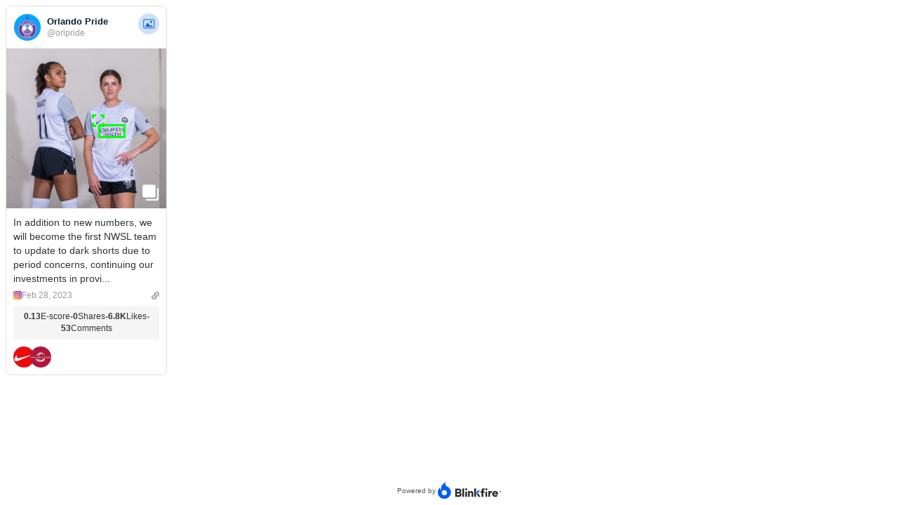

--- FILE ---
content_type: text/html; charset=utf-8
request_url: https://www.blinkfire.com/embed/post/uXWq8EkVIbESRQbB2ouLDN73pcTR2pkMdENmDLO8hQ==
body_size: 1403
content:

<link rel="stylesheet" href="https://cdnjs.cloudflare.com/ajax/libs/twitter-bootstrap/3.4.1/css/bootstrap.min.css" />
<link rel="stylesheet" href="https://use.fontawesome.com/releases/v5.5.0/css/all.css" integrity="sha384-B4dIYHKNBt8Bc12p+WXckhzcICo0wtJAoU8YZTY5qE0Id1GSseTk6S+L3BlXeVIU" crossorigin="anonymous">
<link rel="stylesheet" href="/publisher/css/post_section.css" />
<link rel="stylesheet" href="/publisher/css/core.css" />
<link rel="stylesheet" href="/publisher/css/dist/posts-view.css"/>

<body id="embedded-post" style="margin: 0;">
    <div id="posts-view-container" class="embed-item__posts">
        <single-post-view :currency="currency" :user="user" type="posts_by_urlsafe" :is-embed="true" />
    </div>
    <a href="http://www.blinkfire.com/landing" class="powered-by-bf">
        Powered by <img src="/publisher/img/blinkfire-logo-small.png" alt="Blinkfire Analytics">
    </a>
    <div id="fb-root"></div>
    <script>
    window.fbAsyncInit = function() {
    FB.init({appId: '514858688571032', xfbml: true, version : 'v2.3'});
    };
    (function(d, s, id){
     var js, fjs = d.getElementsByTagName(s)[0];
     if (d.getElementById(id)) {return;}
     js = d.createElement(s); js.id = id;
     js.src = "//connect.facebook.net/en_US/sdk.js";
     fjs.parentNode.insertBefore(js, fjs);
    }(document, 'script', 'facebook-jssdk'));
    </script>
    <script src="/publisher/js/core/min.js"></script>
    <script src="/publisher/js/blinkfire.js"></script>
    <script type="text/javascript">
        $(function(){
            drawSpotsIsotope(document.querySelector('.streamitem-div'), true);
            $('.streamitem-div').each(updateEmbedIframeCode);
            $('.embed-code').off('click').on('click', function(){
                $(this).focus().select();
                $(this).siblings('.embed-code-instructions').fadeIn().delay(5000).fadeOut();
            });
            $('a:not(.share-on-twitter)').attr('target', '_parent');

            $('.share-on-facebook').off('click').on('click', function(e) {
                e.preventDefault();
                FB.ui({
                    method: 'share',
                    href: $(this).attr('href')
                });
            });

        })
    </script>
    <script id="single-post-view-script" src="/publisher/vue/dist/SinglePostView.js" defer></script>
    <script>
        // Django configuration for the Single Post View component
        const singlePostViewConfig = {
            params: {
                user:
                
                    undefined,
                
                currency: {
                    code: '',
                    decimals: '',
                    prefix: '',
                    suffix: '',
                },
                streamItems: [
                    
                        'ahFzfmJsaW5rZmlyZS1zdGF0c3I3CxISQWJzdHJhY3RTdHJlYW1JdGVtIh9pbnN0YWdyYW1fZmJfXzE3OTQ0NDg0Nzk4NDQxMTM3DA'
                    
                    
                ],
            },
            mounted() {
                // Set params and fetch initial posts
                const params = {
                    urlsafes: this.streamItems
                };

                this.emitter.emit('setPostsViewParams', params);
            },
        };

        // Vue instance to create the Single Post View component
        document.querySelector('#single-post-view-script').addEventListener('load', () => {
            Blinkfire.SinglePostView.then((SinglePostView) => {
                SinglePostView.render('#posts-view-container', singlePostViewConfig, '');
            });
        });
    </script>
</body>


--- FILE ---
content_type: text/html; charset=utf-8
request_url: https://www.blinkfire.com/data/sports?query=
body_size: 1296
content:
[{"id": "australian_rules_football", "name": "Australian Rules Football", "urlsafe": "ahFzfmJsaW5rZmlyZS1zdGF0c3IkCxIFU3BvcnQiGWF1c3RyYWxpYW5fcnVsZXNfZm9vdGJhbGwM"}, {"id": "bmx", "name": "BMX", "urlsafe": "ahFzfmJsaW5rZmlyZS1zdGF0c3IOCxIFU3BvcnQiA2JteAw"}, {"id": "badminton", "name": "Badminton", "urlsafe": "ahFzfmJsaW5rZmlyZS1zdGF0c3IUCxIFU3BvcnQiCWJhZG1pbnRvbgw"}, {"id": "baseball", "name": "Baseball", "urlsafe": "ahFzfmJsaW5rZmlyZS1zdGF0c3ITCxIFU3BvcnQiCGJhc2ViYWxsDA"}, {"id": "basketball", "name": "Basketball", "urlsafe": "ahFzfmJsaW5rZmlyZS1zdGF0c3IVCxIFU3BvcnQiCmJhc2tldGJhbGwM"}, {"id": "beach_soccer", "name": "Beach Soccer", "urlsafe": "ahFzfmJsaW5rZmlyZS1zdGF0c3IXCxIFU3BvcnQiDGJlYWNoX3NvY2Nlcgw"}, {"id": "boxing", "name": "Boxing", "urlsafe": "ahFzfmJsaW5rZmlyZS1zdGF0c3IRCxIFU3BvcnQiBmJveGluZww"}, {"id": "canoeing", "name": "Canoeing", "urlsafe": "ahFzfmJsaW5rZmlyZS1zdGF0c3ITCxIFU3BvcnQiCGNhbm9laW5nDA"}, {"id": "cornhole", "name": "Cornhole", "urlsafe": "ahFzfmJsaW5rZmlyZS1zdGF0c3ITCxIFU3BvcnQiCGNvcm5ob2xlDA"}, {"id": "cricket", "name": "Cricket", "urlsafe": "ahFzfmJsaW5rZmlyZS1zdGF0c3ISCxIFU3BvcnQiB2NyaWNrZXQM"}, {"id": "cycling", "name": "Cycling", "urlsafe": "ahFzfmJsaW5rZmlyZS1zdGF0c3ISCxIFU3BvcnQiB2N5Y2xpbmcM"}, {"id": "endurance", "name": "Endurance", "urlsafe": "ahFzfmJsaW5rZmlyZS1zdGF0c3IUCxIFU3BvcnQiCWVuZHVyYW5jZQw"}, {"id": "esports", "name": "Esports", "urlsafe": "ahFzfmJsaW5rZmlyZS1zdGF0c3ISCxIFU3BvcnQiB2VzcG9ydHMM"}, {"id": "fencing", "name": "Fencing", "urlsafe": "ahFzfmJsaW5rZmlyZS1zdGF0c3ISCxIFU3BvcnQiB2ZlbmNpbmcM"}, {"id": "field_hockey", "name": "Field Hockey", "urlsafe": "ahFzfmJsaW5rZmlyZS1zdGF0c3IXCxIFU3BvcnQiDGZpZWxkX2hvY2tleQw"}, {"id": "figure_skating", "name": "Figure Skating", "urlsafe": "ahFzfmJsaW5rZmlyZS1zdGF0c3IZCxIFU3BvcnQiDmZpZ3VyZV9za2F0aW5nDA"}, {"id": "fishing", "name": "Fishing", "urlsafe": "ahFzfmJsaW5rZmlyZS1zdGF0c3ISCxIFU3BvcnQiB2Zpc2hpbmcM"}, {"id": "floorball", "name": "Floorball", "urlsafe": "ahFzfmJsaW5rZmlyZS1zdGF0c3IUCxIFU3BvcnQiCWZsb29yYmFsbAw"}, {"id": "football", "name": "Football", "urlsafe": "ahFzfmJsaW5rZmlyZS1zdGF0c3ITCxIFU3BvcnQiCGZvb3RiYWxsDA"}, {"id": "futsal", "name": "Futsal", "urlsafe": "ahFzfmJsaW5rZmlyZS1zdGF0c3IRCxIFU3BvcnQiBmZ1dHNhbAw"}, {"id": "golf", "name": "Golf", "urlsafe": "ahFzfmJsaW5rZmlyZS1zdGF0c3IPCxIFU3BvcnQiBGdvbGYM"}, {"id": "gymnastics", "name": "Gymnastics", "urlsafe": "ahFzfmJsaW5rZmlyZS1zdGF0c3IVCxIFU3BvcnQiCmd5bW5hc3RpY3MM"}, {"id": "handball", "name": "Handball", "urlsafe": "ahFzfmJsaW5rZmlyZS1zdGF0c3ITCxIFU3BvcnQiCGhhbmRiYWxsDA"}, {"id": "hockey", "name": "Hockey", "urlsafe": "ahFzfmJsaW5rZmlyZS1zdGF0c3IRCxIFU3BvcnQiBmhvY2tleQw"}, {"id": "horse_racing", "name": "Horse Racing", "urlsafe": "ahFzfmJsaW5rZmlyZS1zdGF0c3IXCxIFU3BvcnQiDGhvcnNlX3JhY2luZww"}, {"id": "inline_skating", "name": "Inline Skating", "urlsafe": "ahFzfmJsaW5rZmlyZS1zdGF0c3IZCxIFU3BvcnQiDmlubGluZV9za2F0aW5nDA"}, {"id": "judo", "name": "Judo", "urlsafe": "ahFzfmJsaW5rZmlyZS1zdGF0c3IPCxIFU3BvcnQiBGp1ZG8M"}, {"id": "karate", "name": "Karate", "urlsafe": "ahFzfmJsaW5rZmlyZS1zdGF0c3IRCxIFU3BvcnQiBmthcmF0ZQw"}, {"id": "kitesurfing", "name": "Kitesurfing", "urlsafe": "ahFzfmJsaW5rZmlyZS1zdGF0c3IWCxIFU3BvcnQiC2tpdGVzdXJmaW5nDA"}, {"id": "lacrosse", "name": "Lacrosse", "urlsafe": "ahFzfmJsaW5rZmlyZS1zdGF0c3ITCxIFU3BvcnQiCGxhY3Jvc3NlDA"}, {"id": "mma", "name": "Mixed Martial Arts", "urlsafe": "ahFzfmJsaW5rZmlyZS1zdGF0c3IOCxIFU3BvcnQiA21tYQw"}, {"id": "netball", "name": "Netball", "urlsafe": "ahFzfmJsaW5rZmlyZS1zdGF0c3ISCxIFU3BvcnQiB25ldGJhbGwM"}, {"id": "paddle_tennis", "name": "Paddle Tennis", "urlsafe": "ahFzfmJsaW5rZmlyZS1zdGF0c3IYCxIFU3BvcnQiDXBhZGRsZV90ZW5uaXMM"}, {"id": "pickleball", "name": "Pickleball", "urlsafe": "ahFzfmJsaW5rZmlyZS1zdGF0c3IVCxIFU3BvcnQiCnBpY2tsZWJhbGwM"}, {"id": "racing", "name": "Racing", "urlsafe": "ahFzfmJsaW5rZmlyZS1zdGF0c3IRCxIFU3BvcnQiBnJhY2luZww"}, {"id": "rodeo", "name": "Rodeo", "urlsafe": "ahFzfmJsaW5rZmlyZS1zdGF0c3IQCxIFU3BvcnQiBXJvZGVvDA"}, {"id": "rugby", "name": "Rugby", "urlsafe": "ahFzfmJsaW5rZmlyZS1zdGF0c3IQCxIFU3BvcnQiBXJ1Z2J5DA"}, {"id": "sailing", "name": "Sailing", "urlsafe": "ahFzfmJsaW5rZmlyZS1zdGF0c3ISCxIFU3BvcnQiB3NhaWxpbmcM"}, {"id": "skateboarding", "name": "Skateboarding", "urlsafe": "ahFzfmJsaW5rZmlyZS1zdGF0c3IYCxIFU3BvcnQiDXNrYXRlYm9hcmRpbmcM"}, {"id": "skiing", "name": "Skiing", "urlsafe": "ahFzfmJsaW5rZmlyZS1zdGF0c3IRCxIFU3BvcnQiBnNraWluZww"}, {"id": "sliding_sports", "name": "Sliding Sports", "urlsafe": "ahFzfmJsaW5rZmlyZS1zdGF0c3IZCxIFU3BvcnQiDnNsaWRpbmdfc3BvcnRzDA"}, {"id": "snooker", "name": "Snooker", "urlsafe": "ahFzfmJsaW5rZmlyZS1zdGF0c3ISCxIFU3BvcnQiB3Nub29rZXIM"}, {"id": "snowboarding", "name": "Snowboarding", "urlsafe": "ahFzfmJsaW5rZmlyZS1zdGF0c3IXCxIFU3BvcnQiDHNub3dib2FyZGluZww"}, {"id": "soccer", "name": "Soccer", "urlsafe": "ahFzfmJsaW5rZmlyZS1zdGF0c3IRCxIFU3BvcnQiBnNvY2Nlcgw"}, {"id": "softball", "name": "Softball", "urlsafe": "ahFzfmJsaW5rZmlyZS1zdGF0c3ITCxIFU3BvcnQiCHNvZnRiYWxsDA"}, {"id": "squash", "name": "Squash", "urlsafe": "ahFzfmJsaW5rZmlyZS1zdGF0c3IRCxIFU3BvcnQiBnNxdWFzaAw"}, {"id": "surfing", "name": "Surfing", "urlsafe": "ahFzfmJsaW5rZmlyZS1zdGF0c3ISCxIFU3BvcnQiB3N1cmZpbmcM"}, {"id": "swimming", "name": "Swimming", "urlsafe": "ahFzfmJsaW5rZmlyZS1zdGF0c3ITCxIFU3BvcnQiCHN3aW1taW5nDA"}, {"id": "taekwondo", "name": "Taekwondo", "urlsafe": "ahFzfmJsaW5rZmlyZS1zdGF0c3IUCxIFU3BvcnQiCXRhZWt3b25kbww"}, {"id": "tennis", "name": "Tennis", "urlsafe": "ahFzfmJsaW5rZmlyZS1zdGF0c3IRCxIFU3BvcnQiBnRlbm5pcww"}, {"id": "track_and_field", "name": "Track and Field", "urlsafe": "ahFzfmJsaW5rZmlyZS1zdGF0c3IaCxIFU3BvcnQiD3RyYWNrX2FuZF9maWVsZAw"}, {"id": "triathlon", "name": "Triathlon", "urlsafe": "ahFzfmJsaW5rZmlyZS1zdGF0c3IUCxIFU3BvcnQiCXRyaWF0aGxvbgw"}, {"id": "volleyball", "name": "Volleyball", "urlsafe": "ahFzfmJsaW5rZmlyZS1zdGF0c3IVCxIFU3BvcnQiCnZvbGxleWJhbGwM"}, {"id": "wakeboarding", "name": "Wakeboarding", "urlsafe": "ahFzfmJsaW5rZmlyZS1zdGF0c3IXCxIFU3BvcnQiDHdha2Vib2FyZGluZww"}, {"id": "waterpolo", "name": "Waterpolo", "urlsafe": "ahFzfmJsaW5rZmlyZS1zdGF0c3IUCxIFU3BvcnQiCXdhdGVycG9sbww"}, {"id": "weightlifting", "name": "Weightlifting", "urlsafe": "ahFzfmJsaW5rZmlyZS1zdGF0c3IYCxIFU3BvcnQiDXdlaWdodGxpZnRpbmcM"}, {"id": "wrestling", "name": "Wrestling", "urlsafe": "ahFzfmJsaW5rZmlyZS1zdGF0c3IUCxIFU3BvcnQiCXdyZXN0bGluZww"}]

--- FILE ---
content_type: text/html; charset=utf-8
request_url: https://www.blinkfire.com/data/content-categories?query=
body_size: 1752
content:
[{"id": "action", "name": "Action", "urlsafe": "ahFzfmJsaW5rZmlyZS1zdGF0c3IbCxIPQ29udGVudENhdGVnb3J5IgZhY3Rpb24M"}, {"id": "ad", "name": "Ad", "urlsafe": "ahFzfmJsaW5rZmlyZS1zdGF0c3IXCxIPQ29udGVudENhdGVnb3J5IgJhZAw"}, {"id": "billiards", "name": "Billiards", "urlsafe": "ahFzfmJsaW5rZmlyZS1zdGF0c3IeCxIPQ29udGVudENhdGVnb3J5IgliaWxsaWFyZHMM"}, {"id": "birthday", "name": "Birthday", "urlsafe": "ahFzfmJsaW5rZmlyZS1zdGF0c3IdCxIPQ29udGVudENhdGVnb3J5IghiaXJ0aGRheQw"}, {"id": "call-up", "name": "Call-up", "urlsafe": "ahFzfmJsaW5rZmlyZS1zdGF0c3IcCxIPQ29udGVudENhdGVnb3J5IgdjYWxsLXVwDA"}, {"id": "car", "name": "Car", "urlsafe": "ahFzfmJsaW5rZmlyZS1zdGF0c3IYCxIPQ29udGVudENhdGVnb3J5IgNjYXIM"}, {"id": "coach-in-game", "name": "Coach In-Game", "urlsafe": "ahFzfmJsaW5rZmlyZS1zdGF0c3IiCxIPQ29udGVudENhdGVnb3J5Ig1jb2FjaC1pbi1nYW1lDA"}, {"id": "collage", "name": "Collage", "urlsafe": "ahFzfmJsaW5rZmlyZS1zdGF0c3IcCxIPQ29udGVudENhdGVnb3J5Igdjb2xsYWdlDA"}, {"id": "countdown", "name": "Countdown", "urlsafe": "ahFzfmJsaW5rZmlyZS1zdGF0c3IeCxIPQ29udGVudENhdGVnb3J5Igljb3VudGRvd24M"}, {"id": "defeat-graphic", "name": "Defeat Graphic", "urlsafe": "ahFzfmJsaW5rZmlyZS1zdGF0c3IjCxIPQ29udGVudENhdGVnb3J5Ig5kZWZlYXQtZ3JhcGhpYww"}, {"id": "dressing-room", "name": "Dressing Room", "urlsafe": "ahFzfmJsaW5rZmlyZS1zdGF0c3IiCxIPQ29udGVudENhdGVnb3J5Ig1kcmVzc2luZy1yb29tDA"}, {"id": "dunk", "name": "Dunk", "urlsafe": "ahFzfmJsaW5rZmlyZS1zdGF0c3IZCxIPQ29udGVudENhdGVnb3J5IgRkdW5rDA"}, {"id": "esports-action", "name": "Esports Action", "urlsafe": "ahFzfmJsaW5rZmlyZS1zdGF0c3IjCxIPQ29udGVudENhdGVnb3J5Ig5lc3BvcnRzLWFjdGlvbgw"}, {"id": "fastest-lap", "name": "Fastest Lap", "urlsafe": "ahFzfmJsaW5rZmlyZS1zdGF0c3IgCxIPQ29udGVudENhdGVnb3J5IgtmYXN0ZXN0LWxhcAw"}, {"id": "fastest-sectors", "name": "Fastest Sectors", "urlsafe": "ahFzfmJsaW5rZmlyZS1zdGF0c3IkCxIPQ29udGVudENhdGVnb3J5Ig9mYXN0ZXN0LXNlY3RvcnMM"}, {"id": "game-preview", "name": "Game Preview", "urlsafe": "ahFzfmJsaW5rZmlyZS1zdGF0c3IhCxIPQ29udGVudENhdGVnb3J5IgxnYW1lLXByZXZpZXcM"}, {"id": "giveaway-graphic", "name": "Giveaway Graphic", "urlsafe": "ahFzfmJsaW5rZmlyZS1zdGF0c3IlCxIPQ29udGVudENhdGVnb3J5IhBnaXZlYXdheS1ncmFwaGljDA"}, {"id": "global-start-time", "name": "Global Start time", "urlsafe": "ahFzfmJsaW5rZmlyZS1zdGF0c3ImCxIPQ29udGVudENhdGVnb3J5IhFnbG9iYWwtc3RhcnQtdGltZQw"}, {"id": "goal-celebration", "name": "Goal Celebration", "urlsafe": "ahFzfmJsaW5rZmlyZS1zdGF0c3IlCxIPQ29udGVudENhdGVnb3J5IhBnb2FsLWNlbGVicmF0aW9uDA"}, {"id": "goal-graphic", "name": "Goal graphic", "urlsafe": "ahFzfmJsaW5rZmlyZS1zdGF0c3IhCxIPQ29udGVudENhdGVnb3J5Igxnb2FsLWdyYXBoaWMM"}, {"id": "going-live-graphic", "name": "Going Live Graphic", "urlsafe": "ahFzfmJsaW5rZmlyZS1zdGF0c3InCxIPQ29udGVudENhdGVnb3J5IhJnb2luZy1saXZlLWdyYXBoaWMM"}, {"id": "holding-jersey", "name": "Holding Jersey", "urlsafe": "ahFzfmJsaW5rZmlyZS1zdGF0c3IjCxIPQ29udGVudENhdGVnb3J5Ig5ob2xkaW5nLWplcnNleQw"}, {"id": "home-run", "name": "Home Run", "urlsafe": "ahFzfmJsaW5rZmlyZS1zdGF0c3IdCxIPQ29udGVudENhdGVnb3J5Ighob21lLXJ1bgw"}, {"id": "in-game-headshot", "name": "In-game Headshot", "urlsafe": "ahFzfmJsaW5rZmlyZS1zdGF0c3IlCxIPQ29udGVudENhdGVnb3J5IhBpbi1nYW1lLWhlYWRzaG90DA"}, {"id": "indoor-sports", "name": "Indoor Sports", "urlsafe": "ahFzfmJsaW5rZmlyZS1zdGF0c3IiCxIPQ29udGVudENhdGVnb3J5Ig1pbmRvb3Itc3BvcnRzDA"}, {"id": "infographics", "name": "Infographics", "urlsafe": "ahFzfmJsaW5rZmlyZS1zdGF0c3IhCxIPQ29udGVudENhdGVnb3J5IgxpbmZvZ3JhcGhpY3MM"}, {"id": "injury-report", "name": "Injury report", "urlsafe": "ahFzfmJsaW5rZmlyZS1zdGF0c3IiCxIPQ29udGVudENhdGVnb3J5Ig1pbmp1cnktcmVwb3J0DA"}, {"id": "key-matchup", "name": "Key Matchup", "urlsafe": "ahFzfmJsaW5rZmlyZS1zdGF0c3IgCxIPQ29udGVudENhdGVnb3J5IgtrZXktbWF0Y2h1cAw"}, {"id": "lineup-graphic", "name": "Lineup Graphic", "urlsafe": "ahFzfmJsaW5rZmlyZS1zdGF0c3IjCxIPQ29udGVudENhdGVnb3J5Ig5saW5ldXAtZ3JhcGhpYww"}, {"id": "locker-room-interview", "name": "Locker room interview", "urlsafe": "ahFzfmJsaW5rZmlyZS1zdGF0c3IqCxIPQ29udGVudENhdGVnb3J5IhVsb2NrZXItcm9vbS1pbnRlcnZpZXcM"}, {"id": "marquee", "name": "Marquee", "urlsafe": "ahFzfmJsaW5rZmlyZS1zdGF0c3IcCxIPQ29udGVudENhdGVnb3J5IgdtYXJxdWVlDA"}, {"id": "medicals", "name": "Medicals", "urlsafe": "ahFzfmJsaW5rZmlyZS1zdGF0c3IdCxIPQ29udGVudENhdGVnb3J5IghtZWRpY2Fscww"}, {"id": "others", "name": "Others", "urlsafe": "ahFzfmJsaW5rZmlyZS1zdGF0c3IbCxIPQ29udGVudENhdGVnb3J5IgZvdGhlcnMM"}, {"id": "outdoor-sports", "name": "Outdoor Sports", "urlsafe": "ahFzfmJsaW5rZmlyZS1zdGF0c3IjCxIPQ29udGVudENhdGVnb3J5Ig5vdXRkb29yLXNwb3J0cww"}, {"id": "partnership-lock-ups", "name": "Partnership Lock Ups", "urlsafe": "ahFzfmJsaW5rZmlyZS1zdGF0c3IpCxIPQ29udGVudENhdGVnb3J5IhRwYXJ0bmVyc2hpcC1sb2NrLXVwcww"}, {"id": "player-arrival", "name": "Player Arrival", "urlsafe": "ahFzfmJsaW5rZmlyZS1zdGF0c3IjCxIPQ29udGVudENhdGVnb3J5Ig5wbGF5ZXItYXJyaXZhbAw"}, {"id": "player-stats", "name": "Player Stats", "urlsafe": "ahFzfmJsaW5rZmlyZS1zdGF0c3IhCxIPQ29udGVudENhdGVnb3J5IgxwbGF5ZXItc3RhdHMM"}, {"id": "player-of-the-match", "name": "Player of the Match", "urlsafe": "ahFzfmJsaW5rZmlyZS1zdGF0c3IoCxIPQ29udGVudENhdGVnb3J5IhNwbGF5ZXItb2YtdGhlLW1hdGNoDA"}, {"id": "post-game-congrats", "name": "Post-Game Congrats", "urlsafe": "ahFzfmJsaW5rZmlyZS1zdGF0c3InCxIPQ29udGVudENhdGVnb3J5IhJwb3N0LWdhbWUtY29uZ3JhdHMM"}, {"id": "power-ranking", "name": "Power Ranking", "urlsafe": "ahFzfmJsaW5rZmlyZS1zdGF0c3IiCxIPQ29udGVudENhdGVnb3J5Ig1wb3dlci1yYW5raW5nDA"}, {"id": "pre-game-warmup", "name": "Pre-Game Warmup", "urlsafe": "ahFzfmJsaW5rZmlyZS1zdGF0c3IkCxIPQ29udGVudENhdGVnb3J5Ig9wcmUtZ2FtZS13YXJtdXAM"}, {"id": "press-conference", "name": "Press Conference", "urlsafe": "ahFzfmJsaW5rZmlyZS1zdGF0c3IlCxIPQ29udGVudENhdGVnb3J5IhBwcmVzcy1jb25mZXJlbmNlDA"}, {"id": "press-conference-graphic", "name": "Press conference graphic", "urlsafe": "ahFzfmJsaW5rZmlyZS1zdGF0c3ItCxIPQ29udGVudENhdGVnb3J5IhhwcmVzcy1jb25mZXJlbmNlLWdyYXBoaWMM"}, {"id": "quote-graphic", "name": "Quote Graphic", "urlsafe": "ahFzfmJsaW5rZmlyZS1zdGF0c3IiCxIPQ29udGVudENhdGVnb3J5Ig1xdW90ZS1ncmFwaGljDA"}, {"id": "racer", "name": "Racer", "urlsafe": "ahFzfmJsaW5rZmlyZS1zdGF0c3IaCxIPQ29udGVudENhdGVnb3J5IgVyYWNlcgw"}, {"id": "score-graphic", "name": "Score Graphic", "urlsafe": "ahFzfmJsaW5rZmlyZS1zdGF0c3IiCxIPQ29udGVudENhdGVnb3J5Ig1zY29yZS1ncmFwaGljDA"}, {"id": "scoreboard", "name": "Scoreboard", "urlsafe": "ahFzfmJsaW5rZmlyZS1zdGF0c3IfCxIPQ29udGVudENhdGVnb3J5IgpzY29yZWJvYXJkDA"}, {"id": "speed-trap", "name": "Speed Trap", "urlsafe": "ahFzfmJsaW5rZmlyZS1zdGF0c3IfCxIPQ29udGVudENhdGVnb3J5IgpzcGVlZC10cmFwDA"}, {"id": "substitution", "name": "Substitution", "urlsafe": "ahFzfmJsaW5rZmlyZS1zdGF0c3IhCxIPQ29udGVudENhdGVnb3J5IgxzdWJzdGl0dXRpb24M"}, {"id": "supporters-section", "name": "Supporters Section", "urlsafe": "ahFzfmJsaW5rZmlyZS1zdGF0c3InCxIPQ29udGVudENhdGVnb3J5IhJzdXBwb3J0ZXJzLXNlY3Rpb24M"}, {"id": "team-picture", "name": "Team Picture", "urlsafe": "ahFzfmJsaW5rZmlyZS1zdGF0c3IhCxIPQ29udGVudENhdGVnb3J5Igx0ZWFtLXBpY3R1cmUM"}, {"id": "thank-you-graphic", "name": "Thank You Graphic", "urlsafe": "ahFzfmJsaW5rZmlyZS1zdGF0c3ImCxIPQ29udGVudENhdGVnb3J5IhF0aGFuay15b3UtZ3JhcGhpYww"}, {"id": "ticket", "name": "Ticket", "urlsafe": "ahFzfmJsaW5rZmlyZS1zdGF0c3IbCxIPQ29udGVudENhdGVnb3J5IgZ0aWNrZXQM"}, {"id": "training", "name": "Training", "urlsafe": "ahFzfmJsaW5rZmlyZS1zdGF0c3IdCxIPQ29udGVudENhdGVnb3J5Igh0cmFpbmluZww"}, {"id": "travel", "name": "Travel", "urlsafe": "ahFzfmJsaW5rZmlyZS1zdGF0c3IbCxIPQ29udGVudENhdGVnb3J5IgZ0cmF2ZWwM"}, {"id": "trophy", "name": "Trophy", "urlsafe": "ahFzfmJsaW5rZmlyZS1zdGF0c3IbCxIPQ29udGVudENhdGVnb3J5IgZ0cm9waHkM"}, {"id": "victory-graphic", "name": "Victory Graphic", "urlsafe": "ahFzfmJsaW5rZmlyZS1zdGF0c3IkCxIPQ29udGVudENhdGVnb3J5Ig92aWN0b3J5LWdyYXBoaWMM"}, {"id": "weather", "name": "Weather", "urlsafe": "ahFzfmJsaW5rZmlyZS1zdGF0c3IcCxIPQ29udGVudENhdGVnb3J5Igd3ZWF0aGVyDA"}, {"id": "welcome", "name": "Welcome", "urlsafe": "ahFzfmJsaW5rZmlyZS1zdGF0c3IcCxIPQ29udGVudENhdGVnb3J5Igd3ZWxjb21lDA"}]

--- FILE ---
content_type: text/css
request_url: https://www.blinkfire.com/publisher/css/post_section.css
body_size: 45047
content:
@charset "UTF-8";
/************** START blinkfire.css **************/

/* -------------------------------------- */
/* >>>>>>>>>>>>>  Aux. Fixes <<<<<<<<<<<< */
/* -------------------------------------- */
/*    necessary for non BS3 templates     */

.bf-left {
    text-align: left;
}

.bf-right {
    text-align: right;
}

.bf-right-important {
    text-align: right !important;
}

/* center is .text-center, row 327 in this file */

/*General Overrides */
.block-visible {
  display: block !important;
}

p.clear {
  clear: both;
  padding:0 !important;
  margin:0;
  width: 0%;
  height: 0%;
}

body {
  font-family: 'Open Sans', 'Helvetica Neue', Arial, sans-serif !important;
}

#header h1 {
    height: 62px;
    top: 2px;
}


#content-header h1 a {
  color: #aaa;
}

#content-header h1 a:hover {
  color: #444;
}
small.superuser-hidden a:hover {
    color: #0e88c3;
}

div#breadcrumb {
  border: none !important;
}

a.quick-actions-button {
  font-weight: 600;
}


table.blinkfire-table.roster tr th.facebook,
table.blinkfire-table.roster tr td.facebook,
table.blinkfire-table.roster tr th.instagram,
table.blinkfire-table.roster tr td.instagram {
    display:none;
}

.report-section-title, .roster-section-title, .leagueleaders-section-title {
    text-align: center;
    font: 100 4.5em/1 'Open Sans', sans-serif;
    margin: 50px 0;
    color: #444;
}

h2.report-section-title {
    font-size: 3em;
}

h3.report-section-title {
    font-size: 2em;
}

h4.report-section-title {
    font-size: 1.4em;
    margin: 10px 0 5px;
}

.bw-posts-order {
    margin-left: 35px;
    display: inline-block;
}
.bw-posts-order label {
    display: inline;
    margin-left: 10px;
    cursor: pointer;
}
.bw-posts-order label input[type="radio"] {
  margin-top: -1px;
  vertical-align: middle;
}
.roster-section-title, .leagueleaders-section-title {
    font-size: 2.5em;
}

.no-chart-notice {
    text-align: center;
    font: 300 2em 'Open Sans',sans-serif;
    width: 70%;
    margin: 20px auto;
}

.consolidated-email-p {
    width: 70%;
    margin: 15px auto;
    text-align: center;
    font-size: 0.9em;
}

.media-report-subtitle {
    font: 700 2.5em 'open sans', sans-serif;
    text-align: center;
    margin: 80px 0px 20px;
}

.media-report-subtitle:first-of-type {
    margin-top: 40px;
}

.media-report-table-fix {
    margin-bottom: 50px !important;
}

.report-separator {
    width: 100%;
    border-bottom: 1px solid #bbb;
    margin: 60px 0;
}

.animation-container {
    text-align: center;
}

.animation-container h3 {
    font: 300 2.5em 'Open Sans', sans-serif;
}

.audience-size-pagination {
    text-align: center;
    margin: -20px 0 30px;
}

.media-report-bottom-buttons {
    margin-bottom: 20px;
}

.secondary-color-link {
    color: #2D335B;
}

div[id^="hc-followers"],
div[id^="hc-followers"] svg{
    overflow: visible !important;
}

[class^="bf-icon-"], [class*=" bf-icon-"] {
    display: inline-block;
    width: 16px;
    height: 16px;
    /*opacity: .6;*/
	margin-top: 2px;
    line-height: 16px;
    vertical-align: text-top;
    background-image: url("../../img/bf-icons-white.png");
    background-position: -1000px -1000px;
    background-repeat: no-repeat;
}

.bf-icon-small-chart {
    background-position: -40px -32px !important;
}

.bf-icon-small-media {
    background-position: 0 -32px !important;
}

.bf-icon-search {
    background-position: -16px -32px !important;
}

.back-to-team-link {
    overflow: hidden;
    white-space: nowrap;
    text-overflow: ellipsis;
    width: 180px;
    display: inline-block;
    position: absolute;
    margin-top: 1px;
    margin-left: 1px;
}

.twitter-typeahead {
    float:left;
}

.teaser-container {
    width: 100%;
    margin: 30px 0;
}

.teaser-box {
    background-color: #fff;
    width: 100%;
    max-width: 800px;
    height: 100%;
    box-shadow: 0 0 14px rgba(0,0,0,0.2);
    margin: 0 auto;
    font-family: 'Open Sans',sans-serif;
    padding: 25px;
    box-sizing: border-box;
    text-align: center;
}

.teaser-box h1 {
    margin-bottom: 30px;
    font-weight: 100;
    font-size: 3em;
    line-height: 1.2;
}

.teaser-box h1 em {
    font-weight: 900;
}

.teaser-sub {
    font: 100 1.45em/1.4 'Open Sans', sans-serif;
    margin-bottom: 30px;
}

.screenshot-box {
    width: 24%;
    height: 100px;
    background-color: #333;
    float: left;
    margin: 0 30px 0 0;
    overflow: hidden;
    border-right: 6px solid #fff;

}

.screenshot-box > img {
    height: 100%;
    max-width: none !important;
}

.scrn-right {
    float: right !important;
    margin: 0 0 0 30px !important;
    border-right: none !important;
    border-left: 6px solid #fff;
}

.my-row {
    height: 100px;
    background-color: #eee;
    margin-bottom: 20px;
}

.feature-sub {
    padding-top: 30px;
    padding-right: 25px;
    font-weight: 100;
    font-size: 1.2em;
}

.scrn-right + .feature-sub {
    padding-right: 0 !important;
    padding-left: 25px;
    padding-top: 40px;
}


.tt-hint {
    color: transparent !important;
}

.page-blocker {
    display:none;
    background-color: rgba(255,255,255,0.75);
    top: 0;
    bottom: 0;
    left: 0;
    right: 0;
    z-index: 9999;
    text-align: center;
    position:absolute;
}

.page-blocker .spinner {
    height: 0;
    width: 0;
}

.page-blocker .spinner-on {
    width: auto !important;
    height: auto !important;
}

.sponsors-top-paragraph, .reports-top-paragraph {
    text-align: center;
    margin: 30px auto 20px;
    font: 100 1.3em 'Open Sans', sans-serif;
    display: inline-block;
}

.sponsors-top-paragraph.drilldown {
    font: 100 1.15em/1.8 'Open Sans', sans-serif;
    padding: 15px;
}

.sponsors-top-paragraph strong, .reports-top-paragraph strong {
    font-weight: 600;
}

.sponsors-top-paragraph.drilldown .larger {
    font-size: 1.2em;
}

.sponsorship-cta-box {
    width: 700px;
    background-color: rgb(229, 229, 229);
    border: 1px solid rgb(209, 209, 209);
    /*border-radius: 5px;*/
    text-align: center;
    padding: 15px 65px;
    margin: 0 auto;
    display: inline-block;
    max-width: 100%;
}

.sponsorship-cta-box p {
    font-size: 1.2em;
    font-weight: 600;
    color: #555;
}

.sponsorship-cta-box p:nth-child(2) {
    font-weight: 400;
}

img.cta-teaser {
    max-width: 90%;
    margin: 30px;
    background-color: rgb(229, 229, 229);
    border: 1px solid rgb(209, 209, 209);
    padding: 10px;
    cursor: not-allowed;
}

.post-count-title-ajax {
    display: none;
    color: #999;
    font-size: 0.5em;
}

.text-center {
    text-align: center !important;
}

.isotope-controllers {
    margin-top: 9px;
}

#brand-content .isotope-controllers {
    text-align: center;
}

iframe.twitter-timeline {
    width: 100% !important;
    height: 100%;
    min-height: 50vh;
}

@media (max-width: 767px) {
    .event-overall {
        -webkit-flex-direction: column;
        flex-direction: column;
    }
    .event-stat {
        height: 55px !important;
        margin-bottom: 10px;
    }
    .event-stat:nth-of-type(4),
    .event-stat:nth-of-type(5) {
        height: 110px !important;
    }
    .event-engagement-table {
        margin-top: 15px;
    }
    .event-top-bar {
        text-align: center;;
    }
  .hidden-xs {
    display: none !important;
  }
  .post-metrics-full-number { display:none; }
  .teaser-box {width: 400px;}
  .screenshot-box {width: 100%; height: 200px;}
  .my-row {height: 300px;}
  .feature-sub {padding: 210px 10px 10px 10px !important;}
  .scrn-right + .feature-sub {padding: 210px 10px 10px 10px !important;}
}
@media (min-width: 768px) and (max-width: 991px) {
  .hidden-sm {
    display: none !important;
  }
  .post-metrics-full-number { display:none; }
  .b-w-item-text {width:150px !important;}
}
@media (min-width: 992px) and (max-width: 1199px) {
  .hidden-md {
    display: none !important;
  }
  .post-metrics-short-number { display:none !important; }
  .b-w-item-text {width:190px !important;}
}
@media (min-width: 1200px) {
  .hidden-lg {
    display: none !important;
  }
  .post-metrics-short-number { display:none !important; }
  .b-w-item-text {width:350px !important;}
  .post-metrics td {font-size: 1em !important;}
}
@media (min-width: 1500px) {
    .b-w-item-text {width:600px !important;}
}

.blinkfire-table {
    border: 1px solid #bbb;
    width: 100%;
    margin-bottom: 20px;
    border-collapse: separate;
    overflow: hidden;
    /*float: left;*/
}

.blinkfire-table td {
    background-color: #f9f9f9;
    vertical-align: middle;
    border-top: 1px solid #ddd;
    padding: 8px 15px;
    border-left: 1px solid #ddd;
    font-size: 0.9em;
}

.blinkfire-table td.entity-cell {
    padding-left: 8px;
    text-align: left;
}

.blinkfire-table.agency {
    margin: 10px;
}

.blinkfire-table.agency td {
    border-left: 0;
}

.blinkfire-table.agency h5,
.blinkfire-table.agent h5,
.blinkfire-table.agent-stats h5{
    padding: 12px 10px;
    margin: 0;
    border-bottom: 1px solid #CDCDCD;
    color: #666;
    background-color: #fafafa;
}

.blinkfire-table.agent {
    background-color: #f9f9f9;
}

.blinkfire-table.agent-stats {
    background-color: #F9F9F9;
    margin-top: 20px;
}

.blinkfire-table.agent-stats h5 {
    font-size: 18px;
    font-weight: 400;
    background-color: #eaeaea;
}

.agent-stats-spacer {
    padding: 15px;
}

.blinkfire-table td a {
    color: #555;
    -webkit-transition: color 0.15s;
    transition: color 0.15s;
}

.blinkfire-table td a:hover {
    color: #0e88c3;
}

.blinkfire-table th {
    font-size: 10px;
    padding: 5px 2px 2px;
    text-align: center;
    border-bottom: 0;
    color: #666;
    border-left: 1px solid #ccc;
    border-bottom: 1px solid #ccc;
    font-weight: bold;
    line-height: 20px;
    background-color: rgb(230,230,230);
    height: 40px;
}

.blinkfire-table tfoot th {
    border-top: 1px solid #ccc;
    border-bottom: 0;
    font-size: 0.9em;
    background-color: #ebebeb;
    text-align: right;
    font-weight: normal;
    padding: 2px 15px;
}

.blinkfire-table.table-mediacos tfoot th {
    text-align: center;
}

.blinkfire-table tfoot th:first-of-type {
    text-align: center;
}

.blinkfire-table th:first-of-type, .blinkfire-table td:first-of-type {
    border-left: 0 transparent solid;
}

.blinkfire-table tr:first-of-type td {
    border-top: 0 transparent solid !important;
}

.blinkfire-table th[class^="sorting_"] {background-color: #eee;}

.blinkfire-table .sorting_asc:after {content: " ▲";}
.blinkfire-table .sorting_desc:after {content: " ▼";}

.table-title {
    font-weight: 300;
    color: #555;
}

table.disabled-cpes {
    opacity: 0.5;
    -webkit-user-select: none;
    -khtml-user-select: none;
    -moz-user-select: none;
    -o-user-select: none;
    user-select: none;
}

.bf-row-highlight tr:hover td {
    background-color: #fefefe;
    -webkit-transition: all 0.1s;
    transition: all 0.1s;
}

table.bf-row-highlight .fans {
    color: #3A8DC9;
    white-space: nowrap;
    margin: 0;
}

.row-highlight td {
    background-color: #D0E0EB;
    border-color: #ccc;
}

.bftable-brand {
    max-width: 1300px;
    margin: 20px auto;
    float: none;
}

.bftable-brand-subtitle {
    font: 100 1.7em 'Open Sans',sans-serif;
    margin-bottom: 5px;
}

.bftable-brand-name {
    width: 180px;
}

.blinkfire-tab-pane {
    padding: 10px;
}

.tab-pane-text {
    font-size: 11px;
    float: right;
    margin-right: 10px;
}
.blinkfire-select {
    width: auto;
    background-color: #fff;
    border: 1px solid #aaa;
    height: 40px;
    font-size: 1.2em;
    font-weight: 300;
    color: #333;
    display: inline-block;
    margin-bottom: 40px;
    margin-top: -20px;
}

.blinkfire-select-container {
    text-align: center;
}

.b-w-item-text {
    width: inherit;
    white-space: nowrap;
    overflow: hidden;
    text-overflow: ellipsis;
    float: left;
    margin-right: 10px;
}

.sponsorship-table-title {
    font: 100 2em 'Open Sans',sans-serif;
    text-align: center;
    color: #333;
    padding: 15px 0;
}

.post-metrics-channel-name, .post-metrics-posts-number {
    display: none;
}

.sponsor-stats-title {
    font: 100 3em 'Open Sans',sans-serif;
    margin-bottom: -15px;
    text-align: left;
}

.sponsor-stats-title a {
    color: #333;
    position: relative;
    text-decoration: none;
    -webkit-transition: color 0.2s;
    transition: color 0.2s;
}

.sponsor-stats-title a:hover {
    color: #777;
}

.sponsor-stats-title a:before {
    content: "";
    position: absolute;
    width: 100%;
    height: 2px;
    bottom: 0;
    left: 0;
    background-color: #777;
    visibility: hidden;
    -webkit-transform: scaleX(0);
    transform: scaleX(0);
    -webkit-transition: all 0.15s ease-in-out 0s;
    transition: all 0.15s ease-in-out 0s;
}

.sponsor-stats-title a:hover:before {
    visibility: visible;
    -webkit-transform: scaleX(1);
    transform: scaleX(1);
}

.sponsor-channel-stats-title {
    font: 100 3em 'Open Sans',sans-serif;
    margin: 1em 0;
    text-align: center;
}

.brand-daily-graph {
    margin-bottom: 35px;
    width: 1300px;
    max-width: 100%;
}
.date-container {
    display: -webkit-flex;
    display: flex;
    -webkit-justify-content: space-around;
    justify-content: space-around;
    -webkit-align-items: center;
    align-items: center;
    width: 100%;
    max-width: 500px;
    margin: 0 auto;
    text-align: center;
}
.date-box {
	background-color: #4578A3;
	width: 60px;
	height: 60px;
    display: inline-block;
    border-radius: 2px;
    -webkit-transition: all 150ms;
    transition: all 150ms;
}
.date-box.date-selection:hover {
    background-color: #ff8000;
    cursor: pointer;
}
.day-box {
	background-color: #fff;
	width: 52px;
	height: 35px;
	left: 4px;
	bottom: -3px;
	position: relative;
	text-align: center;
	font:100 2.1em/1.2 'Open Sans',sans-serif;
}
.date-month {
	text-align: center;
	font: 900 0.8em/1.6 'Open Sans',sans-serif;
	color: white;
    text-transform: uppercase;
}
.day {
    color: #666;
}
.date-text {
    font: italic 100 1em 'Open Sans',sans-serif;
}
.calendar-container {
    width: 540px;
    overflow: hidden;
    margin: 20px auto;
    display: -webkit-flex;
    display: flex;
    -webkit-flex-wrap: wrap;
    flex-wrap: wrap;
    -webkit-align-items: flex-start;
    align-items: flex-start;
    -webkit-justify-content: space-between;
    justify-content: space-between;
    height: 0;
    -webkit-transition: height 300ms;
    transition: height 300ms;
}
.calendar-container.active {
    height: 280px;
}

.calendar-container.active.no_submit {
    height: 240px;
}

.calendar-container.active.no_submit.plus {
    height: 272px;
}

.calendar-container.active.plus {
    height: 350px;
}

.calendar-container .calendar-footer {
    width:100%;
    text-align:center;
}

.calendar-launch {
    border: 3px solid #4578A3;
    background-color: transparent;
    margin: 0 auto;
    color: #4578A3;
    font-size: 15px;
    font-weight: 900;
    padding: 8px 15px;
    -webkit-transition: all 150ms;
    transition: all 150ms;
}
.calendar-launch:hover {
    border-color: #ff8000;
    color: #ff8000;
}
.calendar-toggle-button {
    background-color: #4578A3;
    padding: 4px 15px;
    color: white;
    font-weight: 100;
    font-style: normal;
    border-radius: 4px;
    font-size: 12px;
    margin-top: 5px;
    cursor: pointer;
    -webkit-transition: all 150ms;
    transition: all 150ms;
}
.calendar-toggle-button:hover {
    background-color: #ff8000;
}

.show-period-alert {
    color: #b94a48;
    background-color: #f2dede;
    border-color: #eed3d7;
    padding: 8px 35px 8px 14px;
    margin-bottom: 20px;
    text-shadow: 0 1px 0 rgba(255,255,255,0.5);
    -webkit-border-radius: 4px;
    -moz-border-radius: 4px;
    border-radius: 4px;
    display:none;
}
.calendar-container.no_submit .show-period-alert {
    margin-bottom: 0;
}

.growth-calendar-dates {
    text-align: right;
    /*background-color: white;*/
    color: gray;
    margin-top: 15px;
}

.growth-dates-box {
    background-color: #fff;
    display: inline-block;
    padding:5px 10px 0;
}

.growth-calendar-dates input[type="text"] {
    width:75px;
    margin:0;
    padding:2px
}

.growth-calendar-dates input:first-child {
    margin:0 5px 0 0;
}

.blurred-number {
    margin-right: -6px;
}

/* NEW SPINNER STYLING AND ANIMATIONS */

.loader {
  margin: 6em auto;
  font-size: 10px;
  position: relative;
  text-indent: -9999em;
  border-top: 1.1em solid rgba(37, 37, 37, 0.15);
  border-right: 1.1em solid rgba(37, 37, 37, 0.15);
  border-bottom: 1.1em solid rgba(37, 37, 37, 0.15);
  border-left: 1.1em solid #888;
  -webkit-animation: load8 1.1s infinite linear;
  animation: load8 1.1s infinite linear;
}
.loader,
.loader:after {
  border-radius: 50%;
  width: 10em;
  height: 10em;
}
.loader.small,
.loader.small:after {
    border-radius: 50%;
    width: 5em;
    height: 5em;
}
.loader.tiny,
.loader.tiny:after {
    border-radius: 50%;
    width: 3em;
    height: 3em;
    margin: 0 auto;
}
.loader.micro,
.loader.micro:after {
    border-radius: 50%;
    width: 1.1em;
    height: 1.1em;
    margin: 0 auto;
    -webkit-animation:load8 0.4s infinite linear;
    animation:load8 0.4s infinite linear;
    border-top: 0.5em solid rgba(37, 37, 37, 0.15);
    border-right: 0.5em solid rgba(37, 37, 37, 0.15);
    border-bottom: 0.5em solid rgba(37, 37, 37, 0.15);
    border-left: 0.5em solid #888;
}
@-webkit-keyframes load8 {
  0% {
    -webkit-transform: rotate(0deg);
    transform: rotate(0deg);
  }
  100% {
    -webkit-transform: rotate(360deg);
    transform: rotate(360deg);
  }
}
@keyframes load8 {
  0% {
    -webkit-transform: rotate(0deg);
    transform: rotate(0deg);
  }
  100% {
    -webkit-transform: rotate(360deg);
    transform: rotate(360deg);
  }
}

/* END NEW SPINNER SECTION */

.sponsor-other-interactions-container {
    max-height: 320px;
    overflow-y: auto;
}

.sponsor-other-interactions-container.no-scroll {
    max-height: none;
}

.sponsor-channel-stats-row {
    width: 30vw;
    white-space: nowrap;
    overflow: hidden;
    text-overflow: ellipsis;
    float: left;
}

.sponsor-channel-stats-row.full-description {
    white-space: normal;
}

body.container-fix .container {
    width: 100%;
    max-width: 1170px;
}

.teaser-limiter-container {
    max-height: 300px;
    /*border: 1px solid #999;*/
    overflow: hidden;
    position: relative;
}

.teaser-limiter-gradient {
    background-image: linear-gradient( 0deg, #f9f9f9, transparent );
    height: 200px;
    width: 100%;
    position: absolute;
    top: 100px;
}

.tt-suggestion em {
    font-weight: bolder;
    font-size: 10px;
    color: #bbb;
}

/* ==========================================================================
   POST VIEW CSS
   ========================================================================== */

#item-view {
    background-color: #f1f1f1;
}

.pview-header {
    position: fixed;
    top: 0;
    height: 50px;
    width: 100%;
    background-color: #fff;
    box-shadow: 0 1px 5px rgba(0, 0, 0, 0.25);
    text-align: center;
    z-index: 10;
}
.pview-title {
    margin: 0;
    line-height: 50px;
    display: inline-block;
}
.pview-title img {
    height: 40px;
    margin-top: -6px;
}
.pview-text {
    display: block;
    font-size: 1.5em;
    margin-bottom: 15px;
    font-family: 'Open Sans', sans-serif;
    padding: 15px;
    background-color: #fafafa;
    margin-top: 10px;
}
.pview-text a {
    color: #ff8000;
}
.pview-meta {
    font-size: .66em;
    margin: 10px 0;
    border-top: 1px solid #CCC;
    padding-top: 10px;
}
.pview-author {
    display: inline-block;
    font-family: 'Open Sans', sans-serif;
    font-weight: 600;
}
.pview-author a {
    color: #333;
}
.pview-author img {
    margin-right: 15px;
    width: 30px;
    margin-top: -4px;
}
.pview-date {
    margin-left: 45px;
    color: #bababa;
    line-height: 15px;
    font-size: .9em;
    margin-top: -7px;
}
.pview-date img {
    width: 13px;
    margin-top: -3px;
    opacity: 0.75;
}
.pview-date a {
    color: #bababa;
    text-decoration: none;
}
.pview-date a:hover {
    text-decoration: underline;
}
.pview-media {
    position: relative;
    float: right;
    max-width:100%;
}
.pview-image,
.pview-video {
    max-width: 100%;
}
.pview-stat:after {
    content: ' · '
}
.pview-stat:last-of-type:after {
    content: ''
}
.pview-verified {
    margin-top: -12px;
}
.pview-location {
    color: #999;
}
.pview-location img {
    opacity: 0.4;
    margin-right: 10px;
}
.pview-stats,
.pview-engagement {
    font-size: 1.5rem;
}
.pview-admin {
    position: absolute;
    right: 10px;
    top: 10px;
    color: transparent;
    transition: all 150ms;
}
.pview-admin:hover {
    color: #666;
}
.pview-media .spot-coords-overlay:hover .dropdown-menu {
    display: inline-block;
}
.pview-engagement {
    color: #666;
    font-size: 12px;
    margin-bottom: 0;
}
.pview-engagement strong {
    font-size: 15px;
}
.pview-engagement:nth-child(2) {
    margin-top: 10px;
}
.pview-video-brand {
    background-color: #f7f7f7;
    display: inline-block;
    padding: 15px;
    margin-bottom: 15px;
    width: 48%;
    margin-right: 1%;
}
.pview-video-brand-avatar {
    width: 30px;
    height: 30px;
    border-radius: 50%;
    overflow: hidden;
    display: inline-block;
    float: left;
    margin-right: 10px;
}
.pview-video-brand-avatar img {
    width: 34px;
    margin: -2px 0 0 -2px;
    height: auto;
}
.pview-image-brand {
    background-color: #f7f7f7;
    display: inline-block;
    padding: 15px;
    margin-bottom: 15px;
    margin-right: 10px;
}
.pview-brand-name {
    display: inline-block;
    margin: 0;
    line-height: 30px;
}
.pview-spot-overlay {
    font-size: 11px !important;
}
.pview-media .spot-coords-overlay.dropdown-submenu > .dropdown-menu{
    min-width: 180px;
}

.private-stats {
    border: 1px solid #6D92BF;
    padding: 3px 5px;
    border-radius: 5px;
    background-color: #F7FCFF;
    font-size: 95%;
}

.private-stats .pview-stat {
    margin-bottom: 0;
}


/* ==========================================================================
   TWITTER EMBED CARD
   ========================================================================== */

.embed-card-title {
    font: 100 1.2em 'Open Sans',sans-serif;
    text-rendering: optimizelegibility;
    text-decoration: none;
    -moz-transition: color .1s cubic-bezier(0.0,0.0,0.2,1);
    -webkit-transition: color .1s cubic-bezier(0.0,0.0,0.2,1);
    transition: color .1s cubic-bezier(0.0,0.0,0.2,1);
    outline: 0;
    text-shadow: 0 0 5px rgba(0,0,0,.5);
    max-width: 100%;
    overflow: hidden;
    white-space: nowrap;
    word-wrap: normal;
    -o-text-overflow: ellipsis;
    text-overflow: ellipsis;
    float: left;
    color: #eee;

}
.embed-sprite-icon i {
    display: inline-block;
    width: 38px;
    height: 30px;
    margin-top: 0;
    line-height: 30px;
    vertical-align: text-top;
    background-image: url("../../img/embed_sprite.png");
    background-position: 0 0;
    background-repeat: no-repeat;
}

.embed-sprite-icon.muted i {
    background-position: -38px 0;
}

/* ==========================================================================
   CONTACT FORM CSS
   ========================================================================== */

#contact-form {
    background-color: #333;
}

.contact-container {
	max-width: 550px;
	margin: 150px auto 0;
	box-sizing: border-box;
	padding: 0 25px;
}

.contact-textarea {
	width: 100%;
	margin: 5px 0;
	border: 0;
	resize: none;
	display: block;
	padding: 7px;
	height: 150px;
	font-size: 1em;
	color: #333;
}
.contact-select {
	width: 49.5%;
	border: 0;
	height: 100%;
	margin: 0;
	padding: 0;
	position: absolute;
	right: 0;
	background-color: #fff;
}
.labeled-input {
	border: 0;
	padding: 11px 7px;
	outline: none;
	font-size: 1.2em;
	width: 100%;
	margin: 0;
}
.labeled-input:focus,
.contact-select:focus,
.contact-textarea:focus {
	box-shadow: 0 0 6px 1px rgba(155,200,255,1);
	outline: 0;
}
.contact-field {
	position: relative;
	padding: 0;
	margin: 5px 0;
}

.contact-field > input[name="address"] {
    display: none;
}

.contact-field > label[for="address"] {
    display: none;
}

.labeled-input:focus,
.labeled-input:valid,
.labeled-input.active {
	padding-top: 18px;
	padding-bottom: 4px;
}
.labeled-input + .input-label {
	color: #AAA;
	position: absolute;
	top: 50%;
	-webkit-transform: translateY(-50%);
	transform: translateY(-50%);
	left: 7px;
	transition: all 200ms;
	font-size: .9em;
}
.labeled-input:focus + .input-label,
.labeled-input + .input-label.active {
	-webkit-transform: none;
	transform: none;
	top: 3px;
	font-size: 0.7em;
}

.contact-title {
	font-size: 4em;
	font-weight: bolder;
	margin-bottom: 0;
	color: #fff;
}
.exemption {
	font-size: 1.15em;
	padding: 0 5px;
	color: #fff;
}
.contact-submit{
	width: 100%;
	background-color: #fff;
	padding: 15px;
	font-size: 1.5em;
	transition: all 200ms;
	border: 0;
}
.contact-submit:hover {
	background-color: #ff8000;
	color: #fff;
}

.imgbg {
	background-image: url('../../img/contact_header.jpg');
	background-position: center 65%;
	-webkit-background-size: cover;
	background-size: cover;
	height: 500px;
	width: 100%;
	top: 0;
	position: absolute;
	z-index: -1;
	opacity: 0.35;
}

.imgbg:after {
	content: '';
	height: 100%;
	background-image: linear-gradient(to bottom, rgba(0,0,0,0), #333);
	display: block;
}

/* ==========================================================================
   WORLDWIDE MEDIA
   ========================================================================== */

#regions_div text {
    fill: #666;
    font-family: 'Open Sans', sans-serif;
    font-weight: normal;
}

.google-visualization-controls-rangefilter-thumblabel {
    color: #555 !important;
    font-family: 'Open Sans', sans-serif !important;
    margin-bottom: 8px;
    display: inline-block;
}

.google-visualization-controls-label {
    display: none !important;
}

.google-visualization-controls-slider-thumb {
    background-color: #0d233a !important;
    border-color: #0d233a !important;
    border-radius: 8px !important;
    cursor: ew-resize;
}

#control {
    padding-left: 8px;
    background-color: #fff;
    margin-bottom: 30px;
}

#text-chart-container {
    min-width: 240px;
    height: 360px;
}

.country-toggle {
    text-align: center;
    background-color: #fff;
    padding: 5px 150px;
    margin-bottom: 30px;
}

.multi-toggles {
    font-size: 1.15em;
    background-color: #fff;
    text-align: center;
    padding: 3px;
}

.tm-category {
    margin: 3px 2px;
    height: 24px;
    width: 24px;
}


/* ==========================================================================
   EVENTS CSS
   ========================================================================== */

.event-overall {
    display: -webkit-flex;
    -webkit-justify-content: space-between;
    display: flex;
    justify-content: space-between;
    margin: 15px 0;
}

.event-stat {
    padding-left: 5px;
    font-size: 1.3em;
    display: inline-block;
    margin-right: 5px;
    border-left: 5px solid #999;
    height: 100%;
}

.event-stat-value {
    font: 900 180%/1 'Open Sans', 'Helvetica Neue', 'Helvetica', sans-serif;
    display: block;
}

.event-stat-type {
    font: 100 120%/1 'Open Sans', 'Helvetica Neue', 'Helvetica', sans-serif;
}

.bf-angular-table th a {
    cursor: pointer;
    color: #555;
}

.bf-angular-table td a {
    color: #428bca;
}

.event-info-toggle {
    border: 1px solid #BBB;
    background-color: #FEFEFE;
    font-size: 11px;
    padding: 2px 5px 5px;
    border-radius: 5px;
    font-weight: 600;
    cursor: pointer;
}

.event-engagement-chart svg {
    overflow: visible;
}

.event-engagement-table tbody {
    overflow-y: auto;
    display: block;
    max-height: 350px;
}

.event-engagement-table thead {
    display: table;
    width: 100%;
    table-layout: fixed;
}
.event-engagement-table tbody tr {
    display: table;
    width: 100%;
    table-layout: fixed;
}
.event-engagement-table th, .event-engagement-table td {
    width: auto;
}

.blinkfire-scroll-tbody {
    max-height: 450px;
    overflow-y: auto;
    display: block;
}

.blinkfire-scroll-tbody tr,
.blinkfire-scroll-tbody td {
    display: block;
}

.event-overall .smaller {
    font-size: 0.7em;
    margin-top: 8px;
    opacity: 0.8;
}

/* ==========================================================================
   MY EVENTS CSS
   ========================================================================== */

.top-myevents-p {
    font: 100 1.3em 'Open Sans', sans-serif;
    text-align: center;
    margin: 15px 0;
}

.top-myevents-alert {
    margin: 10px 0;
    font-size: 1rem;
    max-width: 600px;
    display:inline-block;
}

.event-cards-container {
    display: flex;
    flex-wrap: wrap;
}

.event-card {
    width: 360px;
    min-height: 200px;
    border: 1px solid #CCC;
    border-radius:3px;
    background-color: #fff;
    padding: 10px;
    margin-right: 5px;
    margin-bottom: 5px;
}

.event-title {
    font-size: 1.4em;
    display: flex;
    align-items: center;
    height: 50px;
}

.event-avatar {
    margin-right: 5px;
    max-width: 50px;
}

.event-dates {
    margin: 5px 0;
}

.event-participant {
    display: inline-block;
}

.event-participant-avatar {
    max-height: 15px;
    border-radius: 50%;
}

.event-hashtags {
    margin-top: 5px;
}

/* ==========================================================================
   ORGANIZATIONS
   ========================================================================== */

.organization-entities-container { margin-bottom: 20px; }
.organization-entities-container a { color: #7d7d7d; text-decoration: none; display: inline-block; }
.organization-entities-container a:hover { color: #1d1d1d; }
.organization-entities-box { background-color: white; border-radius: 5px; padding: 5px 15px 20px; margin-bottom: 10px; }
.organization-entities-box h4 { font: 100 2em 'Open Sans',sans-serif; color: #333; }
.organization-entities-img { max-height: 30px; border-radius: 50%; }
.organization-entity { border: 1px solid #DDD; padding: 5px 7px; border-radius: 10px; background: #EEE;
                       margin-right: 5px; margin-bottom: 5px; }
.venue-teams { display: inline; margin-left: 20px; }
.venue-entity { background-color: #fff; }
.venue-entity-img { max-height: 20px; border-radius: 50%; }


/* ==========================================================================
   BRAND EXPOSURE
   ========================================================================== */

.exposure-entities-container { margin-bottom: 20px; }
.exposure-entities-container a { color: #7d7d7d; text-decoration: none; display: inline-block; }
.exposure-entities-container a:hover { color: #1d1d1d; }
.exposure-entities-box {
    background-color: white;
    border-radius: 5px;
    padding: 5px 15px 20px;
    margin-bottom: 10px;
}
.exposure-entities-box h4 { font: 100 2em 'Open Sans',sans-serif; color: #333; }
.exposure-entity { border: 1px solid #DDD; padding: 5px 7px; border-radius: 10px; background: #EEE;
                       margin-right: 5px; margin-bottom: 5px; }
#brand-exposure-form > ul {
    margin: 0;
    padding: 0;
    list-style: none;
    min-height: 170px;
    width: 100%;
}

#brand-exposure-form label {
    font-weight: normal;
}

#brand-exposure-form  > ul  > li {
    display: inline-block;
    list-style-type: none;
    margin: 0 2px;
    position: relative;
    padding: 10px 20px;
    background-color: white;
    vertical-align: top;
}

#brand-exposure-form  > ul  > li > label {
    cursor: pointer;
}

#brand-exposure-form .entity-radios {
    display: none;
    text-align: left;
}

#brand-exposure-form .entity-radios label {
    display: block;
    line-height: 30px;
    cursor: pointer;
}

#brand-exposure-form .entity-title {
    font: 100 1.3em 'Open Sans', sans-serif;
}

#brand-exposure-form .dropdown-toggle {
    color: #333;
}

#brand-exposure-form input[type=submit] {
    margin: 2px 0 200px;
}

#brand-exposure-form .dropdown-menu label, #brand-exposure-form .dropdown-menu h5 {
    display: block;
    padding: 3px 20px;
    clear: both;
    font-weight: 400;
    line-height: 1.42857143;
    color: #333;
    white-space: nowrap;
}

#brand-exposure-form .dropdown-menu h5 {
    font-weight: 600;
    margin: 0;
    cursor: default;
}

#brand-exposure-form .dropdown-menu label:hover {
    background-color: #86c7ff;
}
/* ==========================================================================
   BLINKFIRE INDEX + LEADERBOARD
   ========================================================================== */

.bfi-container {
    font-size: 1rem;
    line-height: 1;
    display: inline-block;
    width: auto;
    padding: 2px 15px 2px 3px;
    background: url('../../img/blinkfire_flame.png') bottom 2px right 1px / 11px no-repeat, linear-gradient(0deg, #5585BF 1%, #369EC8 100%);
    /*background-color: #FEFEFE;*/
    border: 1px solid #436692;
    border-radius: 5px;
    color: #fff;
}

.bfi-name {
    font-weight: 600;
    font-size: 1.1em;
    text-transform: none;
}

.bfi-stats {
    display: flex;
    margin-top: 3px;
    font-size: 0.75em;
}

.bfi-simple-metrics {
    display: flex;
    flex-direction: column;
    margin-right: 5px;
}

.bfi-bfindex {
    font-size: 2.5em;
    font-weight: 900;
    line-height: 0.8;
}

.bfi-gold {
    background:
                url('../../img/blinkfire_flame.png') bottom 2px right 1px / 11px no-repeat,
                radial-gradient(50% 100% at 0 0, #FFCA40 0%, #DCA511 100%),
                linear-gradient(-123deg, rgba(255,255,255,0.00) 0%, rgba(255,255,255,0.50) 51%, rgba(255,255,255,0.00) 100%),
                linear-gradient(-250deg, rgba(255,255,255,0.00) 33%, rgba(255,255,255,0.25) 61%, rgba(255,255,255,0.00) 88%);
    box-shadow:
                0 0 0 1px #DCAB21,
                0 0 0 2px #F0D8B3,
                0 0 0 3px #DCAB21,
                inset 0px 2px 12px 0px #D7910C;
    border: 0;
    color: #5F4B2D;
}

.bfi-silver {
    background:
                url('../../img/blinkfire_flame.png') bottom 2px right 1px / 11px no-repeat,
                radial-gradient(50% 100% at 0 0, #e3eef1 0%, #b9d3dc 100%),
                linear-gradient(-123deg, rgba(255,255,255,0.00) 0%, rgba(255,255,255,0.50) 51%, rgba(255,255,255,0.00) 100%),
                linear-gradient(-250deg, rgba(255,255,255,0.00) 33%, rgba(255,255,255,0.25) 61%, rgba(255,255,255,0.00) 88%);
    box-shadow:
                0 0 0 1px #9FB5B9,
                0 0 0 2px #CAE2E4,
                0 0 0 3px #8AB3C5,
                inset 0px 2px 12px 0px #a4ced7,
                0 0 9px 2px rgba(0,0,0,0.25);
    border: 0;
    color: #53718b;
}

/*  Blinkfire Index Leaderboard  */

.bfindex-table {max-width: 500px; margin: 15px auto;}
.bfindex-text {max-width: 650px; margin: 15px auto;}
.top-entry-img {width: 36px; border-radius:50%; margin-right: 8px;}
.top-entry.entry1 td, .top-entry.entry1 .entry-link {font-size: 1.3em;height: 75px; color: #fff;}
.top-entry.entry2 td, .top-entry.entry2 .entry-link {font-size: 1.3em;height: 65px; color: #fff;}
.top-entry.entry3 td, .top-entry.entry3 .entry-link {font-size: 1.3em;height: 55px; color: #fff;}
.entry-gold td {background-color: rgba(220,165,64,1); color: #fff;}
.entry-gold td a {color: #fff;}
.entry-gold td a:hover {color: #fff; text-decoration: underline;}
.entry-silver td {background-color: rgb(174, 207, 213); color: #fff;}
.entry-silver td a {color: #fff;}
.entry-silver td a:hover {color: #fff; text-decoration: underline;}


/* ==========================================================================
   BLINKFIRE PLAYLISTS
   ========================================================================== */

.playlist-img { max-width: 100%; height: auto; max-height: 275px; }
.playlist-img-container { text-align: center; position: relative; display: inline-block; }
.delete-container { position: absolute; top: 10px; right: 10px; }
.delete-container a { color: #999; }
.admin-container { position: absolute; top: 35px; right: 10px; color: #000; opacity: 0; }
.admin-container:hover { opacity: 1; }
.pview-text { background-color: #fcfcfc; }
.playlist-content-container a:hover { text-decoration: underline; }
@media (max-width: 992px) {
    .delete-container { position: relative; margin: 0 10px 25px; }
}


/* ==========================================================================
   CAMPAIGNS
   ========================================================================== */

.campaign-interaction-title {font: 100 2.25em 'Open Sans',sans-serif; text-align: left;}
.valign-top {vertical-align: top !important;}
.top-campaigns-alert {margin: 10px 0; font-size: 0.9em; max-width: 600px; display:inline-block;}

/* ==========================================================================
   COMPARE TOOL
   ========================================================================== */

.cmp-table .cmp-tr:hover .cmp-td { background-color: rgba(0,0,0,0.07); }
.compare-data-cell { text-align: center; width: calc((700px - 250px) / 2); max-width: calc((700px - 250px) / 2); font-size: 1.15em; }
.topval { font-weight: bolder; }
.diff { display: block; color: #FA6A64; font-size: 0.75em; }

.compare-container{ display: -webkit-flex; display: flex; -webkit-justify-content: center; justify-content: center; }
input[type=submit] { position: relative; }

.compared-entity-cell { background-color: rgba(255,255,255,0.75); height: 100px; text-align: center; font-size: 1.25em; padding: 10px; }
.compared-entity-cell:not(:last-of-type) { border-right: 1px solid #EEE; position: relative; }
.compared-entity-cell:not(:last-of-type):after { content: 'vs'; width: 25px; height: 25px; border: 1px solid #DDD;
    border-radius: 50%; color: #BBB; font-size: 0.7em; line-height: 21px; position: absolute;
    right: 0; top: 50%; transform: translate(50%,-50%); background-color: white; font-weight: 400; z-index: 1; }
.compared-entity-avatar {border-radius: 50%; width: 45px;}

.collapse-cell { padding: 10px 0; transition: all 300ms; }

.icon-chevron-down { background-position: -313px -119px !important; }
.compare-container i { transition-duration: 300ms; }
.compare-container i.closed { transform: rotate(180deg); }
.collapse-cell.closed { max-height: 0 !important; padding: 0 !important; overflow: hidden !important; }
.collapse-toggle { position: absolute; top: 50%; right: 0; transform: translate(-50%, -50%); padding: 10px 13px; cursor: pointer; }

.comparison-inputs {
    display: -webkit-flex;
    display: flex;
    -webkit-justify-content: center;
    justify-content: center;
    text-align: center;
    background-color: rgba(255,255,255,0.75);
    border: 1px solid rgba(0,0,0,0.12);
    border-radius: 5px;
    padding: 15px;
    max-width: 580px;
    margin: 15px auto;
    flex-direction: column;
}
.comparison-inputs .tt-dropdown-menu {text-align: left;}
.comparison-inputs .tt-hint { width: auto !important; height: 100%; }
.comparison-inputs span.typeahead { display: inline-block; position: relative; float: none; }
.comparison-inputs input[type="submit"] { margin-top: 10px; }
.versus-tag { line-height: 30px; color: #aaa; font-size: 12px; margin: 0 5px; }
.inputs-container { display: -webkit-flex; display: flex; align-items: center; justify-content: center;}

div.highcharts-container.collapse-cell { padding: 0;}

.highcharts-container.collapse-cell svg { overflow: visible !important; }

.is-sticky { position: absolute !important; }

.compare-container #inputs { padding-top: 15px; }

.medium-icon { width: 15px; margin-top: -2px; margin-right: 5px; -webkit-filter: grayscale(30%) brightness(120%); filter: grayscale(30%) brightness(120%);}

.comparisonApp { margin-bottom: 50px; }

.cmp-table {display: table;width: 700px;margin-bottom: 0;}
.cmp-table .cmp-table {width:auto;}
.cmp-tr {display: table-row; background-color: rgb(251,251,251);}
.cmp-tr .cmp-tr {background-color: transparent;}
.cmp-tr:not(:last-of-type) .cmp-td {border-bottom: 1px solid #CCCCCC;}
.cmp-td {display: table-cell; vertical-align: middle; height: 63px; transition: height 300ms;}
.cmp-th {display: table-cell; vertical-align: middle; padding: 10px; width: calc((700px - 250px) / 2); font-weight: bold;}
.cmp-thr {display: table-row;} /* thr stands for table header row */
.cmp-first-cell {width:250px; padding: 0 10px;}
.cmp-top-left {background-color: transparent;}
.cmp-td.collapse-cell {padding: 10px;}
.collapse-cell { transition: all 300ms; }

.cmp-chart-cell .highcharts-container.collapse-cell {max-width: 205px;}
.highcharts-container{width:100% !important; height:100% !important;}
.cmp-chart-cell {padding: 0 10px;}

.compare-container .legend { margin-top: 100px; }
.compare-container .legend a { color: #555; }
.compare-container .legend ul { padding: 0; margin: 0; border-right: 1px solid rgba(0,0,0,0.1); }
.compare-container .legend ul li { list-style: none; padding: 7px; margin: 0; width: 240px; background-color: rgba(255,255,255,0.85); border-bottom: 1px solid rgba(0,0,0,0.08); }
.compare-container .legend ul li:hover { border-right:3px solid #2f96b4; background-color: rgba(0,0,0,0.03) }

.attribute-title .cmp-td,
.attribute-title:hover .cmp-td,
.attribute-title.cmp-td { background-color: #3EACA8; color: #fff; height: 75px; position: relative; vertical-align: middle; padding: 10px;}

.attribute-title__name {font-size: 1.6em; font-weight: 100;}
.attribute-title__description {font-weight: 100;}

.cmp-tr.closed .cmp-td {height: 0; border: 0; padding: 0 10px;}
.cmp-tr.closed .cmp-td .collapse-cell,
.cmp-tr.closed .cmp-first-cell .collapse-cell {height: 0 !important; max-height: 0 !important; padding: 0 !important; overflow: hidden !important; border: 0 !important;}

.comparisonApp.cmp-entities-2 .cmp-th { width: calc((700px - 250px) / 2); }
.comparisonApp.cmp-entities-2 .compare-data-cell { width: calc((700px - 250px) / 2); max-width: calc((700px - 250px) / 2); }

.comparisonApp.cmp-entities-3 .cmp-th { width: calc((700px - 250px) / 3); }
.comparisonApp.cmp-entities-3 .compare-data-cell { width: calc((700px - 250px) / 3); max-width: calc((700px - 250px) / 3); }

.comparisonApp.cmp-entities-4 .cmp-th { width: calc((700px - 250px) / 4); }
.comparisonApp.cmp-entities-4 .compare-data-cell { width: calc((700px - 250px) / 4); max-width: calc((700px - 250px) / 4);}
.comparisonApp.cmp-entities-4 .compared-entity-avatar { width: 35px; }

.comparisonApp.cmp-multiple .selected_entity {margin-bottom: 5px;}
.comparisonApp.cmp-multiple .inputs-container { flex-direction: column; }
.comparisonApp.cmp-multiple .compared-entity-cell { font-size: 0.95em; }

.comparison-inputs .date-container {
    margin-top: 10px;
}

#add_entity {display: flex; align-items: center; justify-content: center;}
#add_entity .tt-hint {width: auto !important; height: 100% !important;}
.add_entity_wrapper {display: none; padding-top: 10px; overflow: visible;}
.add_entity_toggle {display: inline-block; margin-top: 10px;}
.add_entity_cancel {margin-left: 10px;}


.selected_entity {
    background-color: #EDEDED;
    padding: 5px 10px;
    border-radius: 20px;
}
.selected_entity .close {
    float:right;
    text-decoration: none;
    font-size: 15px;
    margin: 0 0 0 7px;
}

.blur-me,
.blur-chart .collapse-cell {
    -webkit-filter: blur(5px);
    filter: blur(5px);
}

@media (max-width: 767px) {
    .cmp-table-container { width: 100%; }
    .cmp-table {max-width:700px;width:100%;}
    .cmp-table .cmp-table {}
    .cmp-tr {display: block;}
    .cmp-first-cell {display: block; width: 100%; background-color: #DEDEDE; text-align: center;}
    .cmp-top-left {display: none;}
    .cmp-td.compared-entity-cell {width: calc(100% / 2);}

    .cmp-table .cmp-tr:hover .cmp-td { background-color: #fff; }

    .cmp-tr.closed .cmp-first-cell {display:none;}

    .inputs-container { -webkit-flex-direction: column; flex-direction: column; }
    .comparison-inputs .tt-hint { width: 100% !important; }
    .compare-container .legend, .utility-push-layer {display: none !important;}
}


/* ==========================================================================
   BOOTSTRAP 3 FIXES
   ========================================================================== */


/* this is a pure BS3 modal for new templates */
.modal-bs3 {
  position: fixed;
  top: 30vh;
  right: 0;
  bottom: 0;
  left: 0;
  z-index: 1050;
  display: none;
  overflow: hidden;
  -webkit-overflow-scrolling: touch;
  outline: 0;
}

.modal-bs3 .modal-header {padding: 15px;}

.modal-bs3 .modal-body {
    max-height: 400px;
    padding: 15px;
    overflow-y: auto;
}

.modal-bs3 .modal-header h3 {
    font: 900 1em/10px 'Open Sans', sans-serif;
    margin-top: 10px;
}


/* ==========================================================================
   BASE TEMPLATES
   ========================================================================== */

.user-email-input { margin-bottom: 10px !important; }
.user-email-buttons { margin-top: 10px !important; }
.user-email-form label { font-weight: 700; }
.user-email-success { font-weight: 700; display: none; }
.bf-save-email-loader { display: none; }
.email-error { font-weight: 600; margin: 5px 0; color: #999; display:none; }


/* ==========================================================================
   MEDIA QUERIES
   ========================================================================== */

@media (min-width: 1500px) {
    .post-metrics-channel-name {display: inline-block; font-size: 0.9em; padding-right: 30px;}
}

@media (min-width: 1160px) {
    .post-metrics-posts-number {display: table-cell;}
    .post-metrics-main-medium {display: none;}
    .post-metrics-hide-medium {display: table-cell;}
}

@media (min-width: 1024px) {
  table.blinkfire-table.roster tr th.facebook,
  table.blinkfire-table.roster tr td.facebook {
    display:table-cell;
  }
  .modal.fade.in { top: 40%; }
}

@media (max-width: 1159px) {
  .post-metrics-main-medium {display: table-cell;}
  .post-metrics-hide-medium {display: none;}
}

@media (min-width: 768px) {

  div#search input[type="text"] {
    width: 270px;
  }

  #search-button {
    position: relative;
  }
  table.blinkfire-table.roster tr th.instagram,
  table.blinkfire-table.roster tr td.instagram {
    display: table-cell;
  }

}

#sidebar > ul > li > a > i {
  margin-right: 6px !important;
}

@media (min-width: 768px) and (max-width: 1023px) {

  ul.btn-group li span.text span {
    display: none;
  }

  div#content-header h1 {
    max-width: 520px;
    text-overflow: ellipsis;
    white-space: nowrap;
    overflow: hidden;
  }
}

@media (min-width: 481px) and (max-width: 991px) {

  #header h1 {
    background: url("../../img/logo-480.png") no-repeat scroll 0 0 transparent;
    top: -4px;
    height: 31px;
    left: -20px;
  }

  div.entity-actions {
    display: none;
  }

  .container {
      max-width: 644px;
  }
}

/* Needed for table sorting, but not provided until next ver of Unicorn */
.css_right {
  float: right;
}

th.left {
  line-height: 120%;
}

.mid-bold {
  font-weight: 600 !important;
}

.cpe-modal .blinkfire-table th {
    height: 25px;
}

.cpe-modal .blinkfire-table th a img {
    width: 15px;
}

.horizontal-slider {
    position:relative;
    overflow:hidden;
    max-width: 1000px;
    margin-bottom: 20px;
}

.horizontal-slider .blinkfire-table {
    margin-bottom: 5px;
}

.horizontal-slider form {
    text-align: center;
}

.horizontal-slider > .slider {
    width: 200%;
    position: relative;
    -webkit-transition: all 0.5s;
    -moz-transition: all 0.5s;
    -ms-transition: all 0.5s;
    -o-transition: all 0.5s;
    transition: all 0.5s;
    left: 0;
}

.horizontal-slider > .slider.slide-right {
    left: -100%;
    -webkit-transition: all 0.5s;
    -moz-transition: all 0.5s;
    -ms-transition: all 0.5s;
    -o-transition: all 0.5s;
    transition: all 0.5s;
}

#cpes-slider h5, #cpes-slidervideo h5 {
    font-weight: normal;
    font-size: 16px;
}

.cpe-slider-frame {
    float: left;
    height: auto;
    width: 50%;
}

#editCPEsModal {
    width: 640px;
}

#editCPEsModal .modal-body {
    max-height: 600px;
}

table.cpes-table td {
 padding: 5px;
}

table.cpes-table td input {
    margin: 0;
}

/*customized CSS for the actions div in Media Watch*/

p.tips {
  font-size: 12px;
  line-height: 150%;
  color:#888;
}

span.paused {
  color: #C29149;
}

span.active {
  color: #0a0;
}

div.media-watch {
  width:16px !important;
  padding:2px 6px 5px 8px !important;
  margin-top:-9px !important;
  margin-left:-21px !important;
}

/* Blinkfire Specific CSS */
.content-header h1 {
  text-transform: uppercase;
  font-size: 24px !important;
  margin-top: 12px !important;
  margin-left: 21px !important;
}


/* Blinkfire Specific CSS */
div#content-header h1 {
  text-transform: uppercase;
  font-size: 24px !important;
  margin-top: 12px !important;
  margin-left: 21px !important;
}

div#content-header h1 small {
  text-transform: none;
  font-size: 11px;
  font-weight: bold;
}

div#content-header h1 small a, small.superuser-hidden a {
  color: #ffffff;
}

.show-on-hover {
    opacity: 0;
    filter: alpha(opacity=0);
}
.show-on-hover:hover {
    opacity: 1;
    filter: alpha(opacity=100);
}

a#header-click {
  display:block;
  position:absolute;
  top:6px;
  left:16px;
  width:191px;
  height:62px;
  z-index:10;
}

li.btn-mobile-search {
  display: none;
}

p.accordion-info {
  margin: 1em 14px;
  padding-bottom: 1em;
  font-size: 12px;
  color: #aaa;
}

.bordered-top {
  border-top:1px solid #999;
  margin-top:1em;
  padding-top:1em;
}

.email-subscription {
  margin-left:20px;
  padding:6px 6px 10px 6px;
  background-color:#eee;
}

.email-subscription-empty {
  margin-left:20px;
  padding:6px 6px 10px 6px;
  font-style: italic;
  color: #999;
}

img.avatar_header {
    border:1px solid #ddd;
    border-radius: 3px;
    -moz-border-radius:3px;
    -webkit-border-radius:3px;
    max-width: 50px;
}

.forbidden-player.small > img.round_avatar,
img.round_avatar {
    border-radius: 50%;
    height:25px;
}

img.round_avatar.big {
    height: 50px;
}

.forbidden-player {
    position: relative;
    z-index: 1;
    border-radius: 2px;
    /*overflow: hidden;*/
}

.forbidden-player > img {
    border:2px solid rgba(120, 120, 120, 1);
    border-radius: 2px;
    -moz-border-radius:2px;
    -webkit-border-radius:2px;
    max-width: 50px;
}

.forbidden-player:after {
    content: ' ';
    bottom: 0;
    right: 0;
    z-index: 2;
    position: absolute;
    width: 20px;
    height: 20px;
    background: url("/publisher/img/icons/bf/20_lock.png");
    background-size: 100% 100%;
}

.forbidden-player.small:after {
    content: ' ';
    bottom: 0;
    right: 0;
    z-index: 2;
    position: absolute;
    width: 17px;
    height: 17px;
    background: url("/publisher/img/icons/bf/20_lock.png");
    background-size: 100% 100%;
}

.player-agent-card.forbidden-player {
    border:2px solid rgba(120, 120, 120, 1);
    border-radius: 2px;
    -moz-border-radius:2px;
    -webkit-border-radius:2px;
    background-color: rgb(230, 230, 230);
}

.forbidden-player-row,
.forbidden-player-row td{
    background-color: rgb(230, 230, 230);
}
.forbidden-player-row td:last-of-type {position: relative;}
/*.forbidden-player-row td:last-child:after {
    content: ' LOCKED ';
    position: absolute;
    transform: rotate(-90deg);
    font-size: 11px;
    font-weight: 700;
}*/

.locked-player {
    transform: rotate(-90deg) translate(-18px, -30px);
}

.locked-agent {
    transform: rotate(-90deg) translate(-18px, -20px);
}
#agent-dashboard .tab-content {
    margin: 1px;
}
.locked-agent,
.locked-player {
    position: absolute;
    font: 700 11px 'Open Sans', sans-serif;
    color: #ccc;
}

/* Fix for tables overgrowing in agency view */
#agency .table {
    margin-bottom: 0;
}

img.avatar_header.small {
    max-width: 28px;
    position: relative;
    top: -2px;
    font-size: 5px;
    line-height: 1;
}

.agent-info-box {
    padding: 15px;
    text-align: center;
    margin: 30px auto 20px;
    font: 100 1.05em/1.5 'Open Sans', sans-serif;
    display: inline-block;
    color: #3a87ad;
    background-color: #d9edf7;
    border-color: #bce8f1;
}

.agent-info-box strong {
    font-weight: 600;
}

.agent-info-box.large {
    font-size: 1.15em;
    line-height: 1.8
}

img.avatar_header.mini {
    max-width: 18px;
    position: relative;
    top: -1px;
}

img.avatar_header.mini.left {
    margin-left: -4px;
}

a:hover img.avatar_header.small {
  opacity: 1.0 !important;
}

/* Team Entity top-line numbers */
hr {
  margin-top: 2px;
  clear: both;
  border-top: 2px solid #aaa;
  border-bottom: 2px solid #aaa;
  border-radius: 2px;
}

ul.social-numbers {
  list-style: none;
  margin: 0;
  float: left;
  width: 100%;
  -webkit-transition: all 0.5s;
  -moz-transition: all 0.5s;
  -ms-transition: all 0.5s;
  -o-transition: all 0.5s;
  transition: all 0.5s;
}

.bs3-template ul.social-numbers { padding-left: 0; }

ul.social-numbers.slide {
    -webkit-transform: translateX(-100%);
    -moz-transform: translateX(-100%);
    -ms-transform: translateX(-100%);
    -o-transform: translateX(-100%);
    transform: translateX(-100%);
}

.social-numbers-slider {
  margin: 0;
  width:27%;
  overflow-x: hidden;
  min-height: 348px;
}
ul.social-numbers li {
  background-color: #e6e6e6;
  padding: 8px;
  margin: 0;
  color: #aaa;
  /* max-width: 400px; -- Commented out to contemplate big screens. Left in comment for future references. JK */
  cursor: pointer;
  border-left: 3px solid #dfdfdf;
}
ul.social-numbers li > div {
    cursor: pointer;
}

ul.social-numbers li.channel-group {
    position: relative;
}

ul.social-numbers li.channel-group ul {
    position: absolute;
    top: 0;
    left: 101%;
    display: none;
}

ul.social-numbers li.slide-back {
    border-bottom: 3px solid #dfdfdf;
}

ul.social-numbers li.readonly {
  border-left: 3px solid transparent;
  background-color: transparent;
  cursor: default;
  font-size: 11px;
  text-transform: uppercase;
}

ul.social-numbers li strong {
  font-weight: 600;
  color: #999;
}

ul.social-numbers li.active strong {
  color: #777;
}

ul.social-numbers li:hover {
  border-left: 3px solid #aaa;
}

ul.social-numbers li.readonly:hover {
  border-left: 3px solid transparent;
}

ul.social-numbers li.active, ul.social-numbers li.active:hover {
  /*background: url("/publisher/img/chart-filter-active.png") no-repeat scroll right center #fff !important;*/
  background-color: #fff;
  border-left: 3px solid #aaa;
}

ul.social-numbers li strong {
  font-size: 20px;
  font-weight: 600;
}

ul.social-numbers li a {
  color: #999;
}

ul.social-numbers li a:hover {
  color: #444;
}

ul.social-numbers li img.favicon, .spot-overlay-modal .favicon {
  display: inline-block;
  padding-right: 6px;
  height: 16px;
  position: relative;
  top: -3px;
}


@media (min-width: 768px) and (max-width: 1023px) {
  ul.social-numbers li span {
    display: none;
  }

  ul.social-numbers li strong {
    font-size: 17px;
  }

  .modal.fade.in { top: 40%; }
}

/* Actions to take on an entity - a mini-button strip */

div.entity-actions {
  position: absolute;
  right: 2em;
  font-family: 'Open Sans', 'Helvetica Neue', Arial, sans-serif !important;
  font-size: 13px;
  line-height: 115%;
  color: #555;
}

div.entity-actions {
  top: 19px;
}


a.follow {
  font-weight: 600;
}

a.follow i {
    background-image: url('../icon-follow.png');
    background-position: left;
    width: 21px;
    height: 17px;
}

.quick-actions-horizontal i.icon-twitter {
  background-image: url('../../img/twitter_favicon.ico');
}

.quick-actions-horizontal i.icon-facebook {
  background-image: url('../../img/facebook_favicon.ico');
}

.quick-actions-horizontal i.icon-instagram {
  background-image: url('../../img/instagram_favicon.ico');
}

.quick-actions-horizontal i.icon-sinaweibo {
  background-image: url('../../img/sinaweibo_favicon.ico');
}

.quick-actions-horizontal i.icon-gplus {
  background-image: url('https://ssl.gstatic.com/s2/oz/images/faviconr3.ico');
  background-size: 50%;
}

table thead tr th.left {
  text-align: left;
}

table thead tr th.right, table tbody tr td.right {
  text-align: right;
}

table tr td {
  /*background-color: #fff;*/
}

table.text-center > tbody > tr > td {
    text-align: center;
}

td.empty_table {
  text-align: center;
  font-style:italic;
  color: #999;
}

span.sns_label {
  position: relative;
  top: 3px;
  display: inline-block;
}

/*
*
* formatting for highcharts container
*
*/
div#hc-annotated-timeline, div#topClients {
  background-color: #fff;
  float:right;
  width: 73%;
  height:334px;
  margin-bottom:1em;
  padding-top:1em;
}

div#topClients {width: 100%;}

.highcharts-loading span {
    font: 100 2.3em 'Open Sans',sans-serif;
    -webkit-animation-name: blinker;
    -webkit-animation-duration: 1.5s;
    -webkit-animation-timing-function: linear;
    -webkit-animation-iteration-count: infinite;

    -moz-animation-name: blinker;
    -moz-animation-duration: 1.5s;
    -moz-animation-timing-function: linear;
    -moz-animation-iteration-count: infinite;

    animation-name: blinker;
    animation-duration: 1.5s;
    animation-timing-function: linear;
    animation-iteration-count: infinite;
}

@-moz-keyframes blinker {
    0% { opacity: 1.0; }
    50% { opacity: 0.0; }
    100% { opacity: 1.0; }
}

@-webkit-keyframes blinker {
    0% { opacity: 1.0; }
    50% { opacity: 0.0; }
    100% { opacity: 1.0; }
}

@keyframes blinker {
    0% { opacity: 1.0; }
    50% { opacity: 0.0; }
    100% { opacity: 1.0; }
}

p.espn_footer {
  font-size: 0.8em;
}

p.espn_footer span {
  color: #888;
  padding-right: .3em;
}

div.scrollwidget {
  height: 400px;
  overflow-y:scroll;
}

div.widget-box-backing {
  background-color: #555;
}

.brand-content .widget-content {
    padding: 5px 4px;
    border-right: 1px solid #CDCDCD;
    overflow: visible !important;
}

.brand-content.widget-box {
    border-right: none;
}

.brand-content.widget-box:not(.non-tab-box) {
    border-top: none;
}

body.advertiser-template .brand-content.widget-box {border-top: 1px solid #CDCDCD;}

.brand-content .widget-title {
    background-image: none;
}

.brand-content .scoreboard-tab {
    padding: 5px 25px;
    border-bottom: 1px solid #CDCDCD;
}

.nav-tabs>li {
    background-color: #e5e5e5;
    height: 36px;
}

.widget-title .nav-tabs li:not(:first-child):not(:last-child) a {
    border-right: none;
}

.widget-title .nav-tabs li:only-child a {
    border-right: 1px solid #DDDDDD !important;
}

.brand-content > .widget-content .table {
    margin-bottom: 0px;
}

.tiled-avatars {
  display:inline-block;
  width:73px;
  height:73px;
  float: left;
  opacity: .4;
}

.tiled-avatars:hover {
  opacity: 1.0;
}

h3.tiled-avatars-overlay {
  font-size: 32px;
  text-align: center;
  position: absolute;
  width: 100%;
  margin: 50px 0 0 0;
  line-height: 115%;
  z-index: 10;
  color: #fff;
  text-shadow: 0px 0 10px #000;
}

a.owned-team-link {
  padding:0 !important;
}

img.owned-team {
  height: 30px;
  position: relative;
  top: 0px;
  margin: 0 4px;
  display: inline-block;
  border-top: 1px solid #5A5A6D;
  border-right: 1px solid #232337;
  border-bottom: 1px solid #232337;
  border-left: 1px solid #232337;
  border-radius: 3px;
}

div.spinner-container {
  text-align: center;
  min-height: 400px;
}

img.spinner {
  width: 100px;
  height: 100px;
  display: inline-block;
  margin-top: 100px;
  -webkit-animation-name: spinnerRotate;
  -webkit-animation-duration: 2s;
  -webkit-animation-iteration-count: infinite;
  -webkit-animation-timing-function: linear;
  animation-name: spinnerRotate;
  animation-duration: 2s;
  animation-iteration-count: infinite;
  animation-timing-function: linear;
}

i.icon-activityIndicator {
  background-image: url('../../img/spinner-white.png');
  background-size: 14px 14px;
  background-position: 0 0;
  -webkit-animation-name: spinnerRotate;
  -webkit-animation-duration: 2s;
  -webkit-animation-iteration-count: infinite;
  -webkit-animation-timing-function: linear;
  animation-name: spinnerRotate;
  animation-duration: 2s;
  animation-iteration-count: infinite;
  animation-timing-function: linear;
}

i.bkicon {
    display: inline-block;
    width: 30px;
    height: 30px;
    margin-top: 0;
    *margin-right: .3em;
    line-height: 30px;
    vertical-align: text-top;
    background-image: url("../../img/bk_sprite.png");
    background-position: 30px 30px;
    background-repeat: no-repeat;
}

.bkicon.baseball {
    background-position: 0 0;
}
.bkicon.basketball {
    background-position: -30px 0;
}
.bkicon.football {
    background-position: -60px 0;
}
.bkicon.golf {
    background-position: -90px 0;
}
.bkicon.hockey {
    background-position: 0 -30px;
}
.bkicon.racing {
    background-position: -30px -30px;
}
.bkicon.soccer {
    background-position: -60px -30px;
}
.bkicon.tennis {
    background-position: -90px -30px;
}

@-webkit-keyframes spinnerRotate {
  from {
    -webkit-transform:rotate(0deg);
    transform:rotate(0deg);
  }
  to {
    -webkit-transform:rotate(360deg);
    transform:rotate(360deg);
  }
}

@keyframes spinnerRotate {
  from {
    transform:rotate(0deg);
  }
  to {
    transform:rotate(360deg);
  }
}

section.splashbox {
  margin:2em auto;
  width:75%;
  border:3px solid #84BCCD;
  -webkit-border-radius:3px;
  box-shadow: 1px 3px 6px #aaa;
  padding:0 0 12px 0;
  background-color: #fff;
}

section.splashbox h3 {
  background-color: #84BCCD;
  font-size: 1.3em;
  font-weight: 600;
  color: #fff;
  margin:0;
  padding: 6px 12px;
  line-height: 120%;
  clear: both;
}

section.splashbox h4 {
  font-size: 1.1em;
  font-weight: 500;
  color: #666;
  margin:1em 12px 1em 12px;
  line-height: 120%;
}

section.splashbox article {
  float: left;
  background-size:48px;
  background-position-x:8px;
  background-position-y:11px;
  background-repeat: no-repeat;
  padding:6px 2px 2px 66px;
  height:60px;
  width:148px;
  margin:0 12px 24px 12px;
  -webkit-border-radius: 3px;
  background-color: #f2f2f2;
}

section.splashbox article p {
  margin:0;
  position: relative;
  top:8px;
  line-height: 115%;
}

/* Twitter Collections */

div.explain_o_matic {
  width:100%;
  background-color:#E0E0E0;
}

div.explain_o_matic p {
  padding:20px 8px 10px 8px;
  font-size: 12px;
  color: #666;
}


a.ct_title_link {
  color: #000;
  display: inline-block;
  padding-left: 23px;
  font-size: 12px;
  font-weight: 600;
  line-height: 120%;
  width: 71%;
  -webkit-font-smoothing: antialiased;
}

div.toggle_container {
  position:absolute;
  top:6px;
  right:6px;
}

section .delete-ct {
    float: right;
    margin: 0px 10px 0px 0px;
    display: none;
}

section .ct_body {
  display: none;
  clear: both;
  font-size: 12px;
  line-height: 120%;
  color: #666;
}

p.ct_help {
  font-size: 12px;
  line-height: 120%;
  color: #666;
}

div.ct_timeline_card {
  background-color:#fff;
  padding:6px 0 6px 0;
  border:1px solid #aaa;
  border-radius:3px;
  position:relative;
  margin-bottom: 1em;
}

.ct_plus_sign {
  opacity:0.8;
  position: absolute;
  top: 9px;
  left: 5px;
}

div.ct_timeline_card form {
  display: block;
}

div.ct_timeline_card form div.fieldblock {
  padding: 6px;
}

div.ct_timeline_card form input.box, div.ct_timeline_card form input[type="text"] {
    -moz-box-sizing: border-box;
    padding: 3px 5px;
    width: 97%;
}

div.ct_timeline_card form input.box, div.ct_timeline_card form input[type="text"]:not(.hashtagText) {
    height: 100%;
}

div.ct_timeline_card form input.box, div.ct_timeline_card form textarea {
  box-sizing: border-box;
  -webkit-box-sizing: border-box;
  -moz-box-sizing: border-box;
  width: 100%;
  -webkit-border-radius: 0;
  border-radius: 0;
  color: #555;
  font-family: 'Open Sans';
}

div.ct_timeline_card form label {
    white-space:nowrap;
    display: inline-block;
    margin-top: 5px;
}
div.ct_timeline_card form input[type="checkbox"] {
    padding: 0;
    margin: 0 3px 0 30px;
    vertical-align: middle;
}

div.ct_timeline_card form input {
  padding: 14px 6px;
}

div.ct_timeline_card form .hashtagText {
  color: #2112CA;
}

div.ct_timeline_card form textarea {
  padding: 6px;
}

div.ct_timeline_card form label.error {
  color: #b94a48;
  font-size: 11px;
  position: relative;
  top: -10px;
}

div.ct_timeline_card form input.error, div.ct_timeline_card form textarea.error {
  border-color: #b94a48;
  -webkit-box-shadow: inset 0 1px 1px rgba(0,0,0,0.075);
  -moz-box-shadow: inset 0 1px 1px rgba(0,0,0,0.075);
  box-shadow: inset 0 1px 1px rgba(0,0,0,0.075);
}

p.timeline_action_links {
  font-size: 11px;
  padding-left: 24px;
  margin-bottom: 0;
  line-height: 120%;
  display: none;
}

p.ct_timeline_action_links {
  font-size: 11px;
  padding-left: 24px;
  margin-bottom: 0;
  line-height: 120%;
  display: block;
}

.collections-trial-pics {
    position: relative;
    text-align: center;
}

.collections-trial-pics > img {
}

.collections-trial-pics:after {
    content: ' ';
    bottom: 0;
    left: 0;
    z-index: 2;
    position: absolute;
    width: 100%;
    height: 50px;
    background: -moz-linear-gradient(top, rgba(255,255,255,0) 0%, rgba(255,255,255,1) 100%); /* FF3.6+ */
    background: -webkit-gradient(linear, left top, left bottom, color-stop(0%,rgba(255,255,255,0)), color-stop(100%,rgba(255,255,255,1))); /* Chrome,Safari4+ */
    background: -webkit-linear-gradient(top, rgba(255,255,255,0) 0%,rgba(255,255,255,1) 100%); /* Chrome10+,Safari5.1+ */
    background: -o-linear-gradient(top, rgba(255,255,255,0) 0%,rgba(255,255,255,1) 100%); /* Opera 11.10+ */
    background: -ms-linear-gradient(top, rgba(255,255,255,0) 0%,rgba(255,255,255,1) 100%); /* IE10+ */
    background: linear-gradient(to bottom, rgba(255,255,255,0) 0%,rgba(255,255,255,1) 100%); /* W3C */
}

.collections-trial-pics > img:first-child {
    max-width: 90%;
}

.collections-trial-pics > img:last-child {
    position: absolute;
    z-index: 1;
    top: 200px;
    left: 40%;
    max-width: 50%;
    height: auto;
    -webkit-box-shadow: 0px 0px 13px 2px rgba(128, 128, 128, 1);
    -moz-box-shadow: 0px 0px 13px 2px rgba(128, 128, 128, 1);
    box-shadow: 0px 0px 13px 2px rgba(128, 128, 128, 1);
}


section .ct_body div {
  text-align: center;
  padding: 10px 1em 0;
}

section .ct_body h6 {
  text-transform: uppercase;
  padding: 3px 6px;
  background-color: #eee;
}

section .ct_body .custom-source {
    position:relative;
    display:none;
    clear:both;
}

section .ct_body .custom-source input[type="text"] {
    width: 100%;
}

section .ct_body .custom-source .twitter-typeahead {
    width: 100%;
}

section .ct_body .custom-source .tt-hint {
    padding: 0;
}

section .ct_body .custom-source div {
    text-align: left;
}

section .ct_body .close.remove-custom-account {
    padding-left: 3px;
}

section .ct_body .selected-custom-accounts {
    padding: 0;
}

section .ct_body .selected-custom-accounts ul {
    clear:both;
    list-style-type: none;
    text-align: center;
    margin: 0;
    padding: 0;
}
section .ct_body .selected-custom-accounts ul li{
    display: inline-block;
    border: 1px solid #96aacd;
    padding: 0px 5px;
    margin: 2px;
    vertical-align: middle;
}

section .ct_body .selected-custom-accounts img {
    max-width: 30px;
    margin: 4px 0;
}

section .ct_body a.preview, section .ct_body a.update  {
  display: block;
  float: left;
  width: 100%;
  color: #fff;
  text-transform: uppercase;
  padding: 5px 0;
  text-align: center;
  position: relative;
  top:6px;
}
section .ct_body a.preview {
    display: none;
}

section .ct_body a.preview.halfsize {
    width: 50%;
}

section .ct_body a.preview.visible {
    display: block;
}

section .ct_body a.preview.visible + a.update {
    width: 50%;
}

section .ct_body a.preview {
  background-color: #39AD65;
}

section .ct_body a.update {
  background-color: #06c;
  display: none;
  cursor: pointer;
}

section .ct_body a.update.loading {
  cursor: wait;
  background-color: #d3d3d3;
}

section .ct_body a.update .spinner-container {
    min-height: 0;
    display: none;
}

section .ct_body .spinner-container img.spinner {
    width: 20px;
    height: 20px;
    margin: 5px;
}

section .ct_body a.update.loading .spinner-container {
    display: block;
}

section .ct_body a.update span {
    display: block;
}

section .ct_body a.update.loading span {
    display: none;
}

section .ct_body.preset p {
    margin: 5px 10px;
}

div#timeline_preview {
    display: none;
}

div#timeline_preamble {
  text-align: center;
  color: #888;
}

div#timeline_preamble h4 {
  font-weight: 500;
}

div#timeline_preamble p {
  font-size: 12px;
}

div.ct_timeline_card.new {
  display: none;
}

a.cancel_custom_timeline {
  display: none;
}

button.add_custom_timeline {
  display:block;width:100%;color:#06c;background-color:#fff;border:1px solid #06c;text-align:center;margin:1em 0;padding:6px 0;font-weight:600;
  font-family: 'Open Sans',sans-serif;
}

/*FIX FOR BOOTSTRAP + GOOGLE MAPS EMBED CONFLICT*/
div#map-canvas img {
 max-width: none !important;
}

@media (max-width: 480px) {

    .bftable-brand .blinkfire-table td {
        padding: 3px;
    }

    .bftable-brand .blinkfire-table th {
        padding: 5px 0 2px;
    }

    .brand-content .scoreboard-tab {
        padding: 5px 5px;
    }
    .date-text {width: 140px;}
    .valuation-cell {margin: 0;}

  /* Override to header size in responsive templates; buncha extra space in here for style switcher or something we no longer use */

  #content-header {
    height: 80px !important;
  }

  a#header-click {
    display: inline-block;
    position: absolute;
    top: 8px;
    width: 131px;
    height: 34px;
    z-index: 10;
    left: inherit;
    margin-left: -66px;
  }

  .logo-hook {
      width: 100%;
      text-align: center;
      position: absolute;
  }

  #header h1 {
    background: url("../../img/logo-480.png") no-repeat scroll 0 0 transparent;
    top: 7px;
  }

  div#content-header h1 {
    max-width: 280px;
    text-overflow: ellipsis;
    white-space: nowrap;
    overflow: hidden;
    font-size: 18px !important;
    margin-top: 0 !important;
    text-align: left;
  }

  div.spinner-container {
    min-height: auto;
  }

  img.spinner {
    margin-top: 10px;
    width: 72px;
    height: 72px;
  }



  /* entity charting @ top of page */
  div#topClients {
    display: none;
  }

  div#hc-annotated-timeline {
      width: 100%;
      margin-bottom: 0;
  }

  .social-numbers-slider {
    width: 100%;
  }

  ul.social-numbers li {
    background-color: #fff;
    border-left: 3px solid #fff;
  }


  /* collapse inactive tabs < 480px */
  ul.nav-tabs li {
    max-width: 72px;
  }

  ul.nav-tabs li a {
    text-overflow: ellipsis;
    overflow: hidden;
    white-space: nowrap;
  }

  ul.nav-tabs li.active {
    max-width: none;
  }

  div.entity-actions {
    display: none;
  }

  .flipcard-pie {
    top:24px;
    width:280px;
    height:280px;
    margin: 0 auto;
  }

  /* Search UI - greatly simplified from default in unicorn because they never impl'd it for mobile*/
  li.btn-mobile-search {
    display: inline;
  }

  #search {
      display: none;
      position: absolute;
      z-index: 22;
      top: 55px !important;
      left: 12px;
      width: 300px;
   }

  .tt-menu {
      width: 293px;
      min-width: 293px;
  }

  #search input[type='text'] {
      border-radius: 4px;
      padding: 4px 10px 5px;
      border: 0;
      box-shadow: 2px 2px 3px rgba(0,0,0,0.7) inset, 0 1px 0 rgba(255,255,255,0.2);
      background-color: #fff !important;
      width: 274px;
  }

  #search-button {
    display:none;
  }

  /* just hide follow button */
  div.entity-actions {
    display: none;
  }

  .teaser-box {
      width: 100%;
  }
  .scrn-right + .feature-sub {
      padding: 210px 10px 10px 10px !important;
  }
  .feature-sub {
      padding: 210px 10px 10px 10px;
      font-size: 0.9em;
  }

  .my-row {
      height: 100%;
  }
}

.table-items > thead > tr > th {
    white-space: nowrap;
}

/* ISOTOPE COMPLEMENTARY ITEMS */
div.subsection h5, .nav-tab-menu {
  font-size: 12px;
  text-transform: uppercase;
  color: #888;
  line-height: 120%;
  margin: 0;
}

.smart-entities {
    display: none;
}

.nav-tab-menu {
    font: 600 0.9em 'Open Sans', sans-serif;
    list-style-type: none;
    text-align: center;
    padding: 6px 0;
}

.sport-selector {
    width: 105px;
    margin: 0 auto;
    display: block;
    font: 600 0.9em 'Open Sans', sans-serif;
    height: 25px;
    color: #777;
    border: 1px solid #08c;
}

.nav-tab-menu ul {
    list-style-type: none;
    margin: 0;
}

.nav-tab-menu li {
    clear: none;
    width: auto;
    display: inline;
    line-height: 120%;
    color: #08c;
}

.nav-tab-menu li:hover {
    color: #005580;
    cursor: pointer;
}

.nav-tab-menu li.selected {
  color: #888;
  cursor: default;
}

.disabled .nav-tab-menu li {
    clear: none;
    width: auto;
    display: inline;
    color: #888;
}

.disabled .sport-selector {
    display: none;
}

.subsection:not(.disabled) .spinner-container {
    display: none;
}

.disabled .async-content-panel {
    display: none;
}

.top-clients .async-content-panel {
    width: 228px;
    height: 228px;
}

.subsection .spinner-container {
    min-height: inherit;
    display: block;
    margin-bottom: 40px;
    margin-top: -60px;
}

p.subsection-header {
  margin: 0;
  text-transform: uppercase;
  color: #777;
}

div.subsection table {
  width: 100%;
}

div.subsection table tr td {
  padding: .5em 0;
  font-size: 12px;
}

div.subsection table tr td.digits {
  text-align: right;
  font-weight: 600;
  padding-left: 4px;
  letter-spacing: -0.5px;
}

table.top-baseball, table.top-football, table.top-hockey, table.top-racing, table.top-soccer, table.top-players {
  /* default state */
  display: none;
}

.dropdown-mover-shaker {
    float: left;
    margin-right: 5px;
    top: -3px;
}
.dropdown-mover-shaker button {
    padding: 0 5px;
}

a.mover-shaker {
  font-weight: 600;
}

span.mover-shaker-pct {
  font-weight: 700;
  font-size: 20px;
  color: #2ca24f;
}

span.mover-shaker-diff {
  font-weight: 600;
  color: #888;
}

img.mover-shaker.avatar_header {
    max-width: 50px;
}

div.customer-panel-container {
    padding-top: 20px;

}

div.customer-panel {
    text-align: center;
    padding:16px 35px 35px 35px;
    padding-bottom:10px;
    background-color:#f3f3f3;

    background-image: -webkit-gradient(linear,0 90%, 0 100%, from(#f3f3f3), to(#ddd));
    background-image: -webkit-linear-gradient(top, #f3f3f3 90%, #ddd 100%);
    background-image: -moz-linear-gradient(top, #f3f3f3 90%, #ddd 100%);
    background-image: -ms-linear-gradient(top, #f3f3f3 90%, #ddd 100%);
    background-image: -o-linear-gradient(top, #f3f3f3 90%, #ddd 100%);
    background-image: linear-gradient(to bottom, #f3f3f3 90%, #ddd 100%);
    filter: progid:DXImageTransform.Microsoft.gradient( startColorstr='#f3f3f3', endColorstr='#eaeaea',GradientType=0 ); /* IE6-9 */

    border-radius: 8px;
    box-shadow: 0px 4px 12px #333;
    min-height: 250px;
    height:100%;
}

.error-title {
    font-size: 2em;
    font-weight: 300;
    line-height: 1.5;
    margin: 0;
    padding:50px 0 30px;
    width: 100%;
    background-color: white;
}
.bottom-part.error-400 {
    background-color: white;
}

.license-plans {
    border: 0;
}
.license-plans tr.feature {
    border-bottom: 1px solid #ddd;

}

.license-plans thead tr {
    border: 1px solid white;
    border-bottom: 0;
    font-weight: 100;
    font-size: 2em;
    line-height: 1.2;
}

.license-plans td {
    padding: 10px 0;
}

.license-plans > thead > tr > td {
    padding: 0;
}

.license-plans > thead > tr > td > div {
    width: 98%;
    margin: 0 auto;
    padding: 25px 0;
    border-radius: 4px;
    -webkit-border-radius: 4px;
}

.license-plans > thead > tr > td.active > div {
    border: 1px solid #2C3B84;
    position: relative;
}
.license-plans > thead > tr > td.active > div > small {
    font-size: 0.6em;
    font-style: italic;
    font-weight: 400;
    color: #2C3B84;

}

.license-plans > thead > tr > td.active > div:before {
    content: ' ';
    position: absolute;
    height: 0;
    width: 0;
    top: 0;
    right: 0;
    border: 10px solid transparent;
    border-top-color: #2C3B84;
    border-right-color: #2C3B84;
}

.license-plans > thead > tr > td:nth-child(1) > div {
    background-color: #d5dfff;
}

.license-plans td .current-no-apply {
    font-weight: 100;
    font-size: 1.2em;
    line-height: 1.1;
}

.license-plans > thead > tr > td:nth-child(2) > div {
    background-color: #aac2ff;
}

.license-plans > thead > tr > td:nth-child(3) > div {
    background-color: #7591ff;
    color: white;
}

.e40x.alert {
    margin: 0;
}

.verification-email-resend:not(.btn):hover {
    text-decoration: underline;
    cursor: pointer;
}

.channel-collapse {
    cursor: pointer;
}

/*  uncomment to debug layers
* { background-color: rgba(255,0,0,.2); }
* * { background-color: rgba(0,255,0,.2); }
* * * { background-color: rgba(0,0,255,.2); }
* * * * { background-color: rgba(255,0,255,.2); }
* * * * * { background-color: rgba(0,255,255,.2); }
* * * * * * { background-color: rgba(255,255,0,.2); }
*/

table.overall-scoreboard thead th {
    font-weight: normal;
    padding: 0 5px 0 15px;
}

table.overall-scoreboard tbody td {
    padding-right: 15px;
    text-align: right;
}

table.overall-scoreboard tfoot th {
    padding-right: 15px;
    text-align: right;
}

table.overall-scoreboard .valuation-loader {
    display: inline-block;
}

.brand-report-scoreboards h1 {
    text-align: center;
    font-size: 32px;
}

form.search1234 label,  form.search1234 select {
    display: inline-block;
}

label.error {
    color: #b94a48;
}

input.error {
    border: 2px solid #b94a48;
}

h3.text-mentions-chart {
    display: none;
    color: #274b6d;
    text-align: center;
    background-color: white;
    font: 100 1.8em 'Open Sans',sans-serif;
    padding: 10px;
    margin: 0;
}

.lean-title {
    font: 100 1.8em 'Open Sans',sans-serif;
}

.no-result {
    border: solid #ccc;
    border-width: 1px 0;
    width: 65%;
    margin: 0 auto;
}

.slide-table-button {
    cursor: pointer;
}

.icon-rotate-90 {
    -webkit-transform:rotate(90deg);
    -moz-transform:rotate(90deg);
    -ms-transform:rotate(90deg);
    -o-transform:rotate(90deg);
    transform:rotate(90deg);
    -webkit-transition-duration: 0.5s;
    -moz-transition-duration: 0.5s;
    -o-transition-duration: 0.5s;
    transition-duration: 0.5s;
    -webkit-transition-property: -webkit-transform;
    -moz-transition-property: -moz-transform;
    -o-transition-property: -o-transform;
    transition-property: transform;
}

.icon-rotate-90-300 {
    -webkit-transform:rotate(90deg);
    -moz-transform:rotate(90deg);
    -ms-transform:rotate(90deg);
    -o-transform:rotate(90deg);
    transform:rotate(90deg);
    -webkit-transition-duration: 300ms;
    -moz-transition-duration: 300ms;
    -o-transition-duration: 300ms;
    transition-duration: 300ms;
    -webkit-transition-property: -webkit-transform;
    -moz-transition-property: -moz-transform;
    -o-transition-property: -o-transform;
    transition-property: transform;
}

.icon-rotate-90.inverted, .icon-rotate-90-300.inverted {
    -webkit-transform:rotate(-90deg);
    -moz-transform:rotate(-90deg);
    -ms-transform:rotate(-90deg);
    -o-transform:rotate(-90deg);
    transform:rotate(-90deg);
}

.medium-metrics {
    /* adjust height of container to that of the network logo */
    line-height: 32px;
    cursor: pointer;
}

.channel-metrics .channel-metrics-data {
    max-height: 0;
    overflow: hidden;
    transition: all 300ms;
}

.channel-metrics.active .channel-metrics-data {
    max-height: 25px;
}

.chart-data {
    cursor: pointer;
}

.chart-data.entity, .chart-th.entity {
    color: #E06713;
}
.chart-data.fan, .chart-th.fan {
    color: #40953B;
}
.chart-data.geo, .chart-th.geo {
    color: #1784A7;
}

@media (min-width: 480px) and (max-width: 768px) {
    div#content-header h1 {
        max-width: 400px;
        text-overflow: ellipsis;
        white-space: nowrap;
        overflow: hidden;
        font-size: 18px !important;
        text-align: left;
      }
}
/************** END blinkfire.css **************/

/************** START jquery-ui.css **************/
/*!
 * jQuery UI Bootstrap (0.5)
 * http://addyosmani.github.com/jquery-ui-bootstrap
 *
 * Copyright 2012 - 2013, Addy Osmani
 * Dual licensed under the MIT or GPL Version 2 licenses.
 *
 * Portions copyright jQuery UI & Twitter Bootstrap
 */


/* Layout helpers
----------------------------------*/
.ui-helper-hidden { display: none; }
.ui-helper-hidden-accessible { 
  border: 0; clip: rect(0 0 0 0);
  height: 1px; 
  margin: -1px; 
  overflow: hidden; 
  padding: 0; 
  position: absolute; 
  width: 1px; 
}
.ui-helper-reset { 
  margin: 0; 
  padding: 0; 
  border: 0; 
  outline: 0; 
  line-height: 1.3; 
  text-decoration: none; 
  font-size: 100%; 
  list-style: none; 
}
.ui-helper-clearfix:before,
.ui-helper-clearfix:after {
  content: "";
  display: table;
}
.ui-helper-clearfix:after { 
  content: "."; 
  display: block; 
  height: 0; 
  clear: both; 
  visibility: hidden; 
}
.ui-helper-clearfix { 
  /*display: inline-block; */
  display:block;
  min-height: 0; /* support: IE7 */
}
/* required comment for clearfix to work in Opera \*/
* html .ui-helper-clearfix { 
  height:1%; 
}

/* end clearfix */
.ui-helper-zfix { 
  width: 100%; 
  height: 100%; 
  top: 0; 
  left: 0; 
  position: absolute; 
  opacity: 0; 
  filter:Alpha(Opacity=0); 
}
.ui-front {
  z-index: 100;
}


/* Interaction Cues
----------------------------------*/
.ui-state-disabled { cursor: default !important; }


/* Icons
----------------------------------*/

/* states and images */
.ui-icon { 
  display: block; 
  text-indent: -99999px; 
  overflow: hidden; 
  background-repeat: no-repeat; 
}


/* Misc visuals
----------------------------------*/

/* Overlays */
.ui-widget-overlay { 
  position: absolute; 
  top: 0; 
  left: 0; 
  width: 100%; 
  height: 100%; 
}

/*
 * jQuery UI Resizable 1.10.0
 *
 * Copyright 2013, AUTHORS.txt (http://jqueryui.com/about)
 * Dual licensed under the MIT or GPL Version 2 licenses.
 * http://jquery.org/license
 *
 * http://api.jqueryui.com/resizable/
 */

.ui-resizable { 
  position: relative;
}
.ui-resizable-handle { 
  position: absolute;
  font-size: 0.1px;
  z-index: 99999; 
  display: block; 
}
.ui-resizable-disabled .ui-resizable-handle, .ui-resizable-autohide .ui-resizable-handle { 
  display: none; 
}
.ui-resizable-n { 
  cursor: n-resize; 
  height: 7px; 
  width: 100%; 
  top: -5px; 
  left: 0; 
}
.ui-resizable-s { 
  cursor: s-resize; 
  height: 7px; 
  width: 100%; 
  bottom: -5px; 
  left: 0; 
}
.ui-resizable-e { 
  cursor: e-resize; 
  width: 7px; 
  right: -5px; 
  top: 0; 
  height: 100%; 
}
.ui-resizable-w { 
  cursor: w-resize; 
  width: 7px; 
  left: -5px; 
  top: 0; 
  height: 100%; 
}
.ui-resizable-se { 
  cursor: se-resize; 
  width: 12px; 
  height: 12px; 
  right: 1px; 
  bottom: 1px; 
}
.ui-resizable-sw { 
  cursor: sw-resize; 
  width: 9px; 
  height: 9px; 
  left: -5px; 
  bottom: -5px; 
}
.ui-resizable-nw { 
  cursor: nw-resize; 
  width: 9px; 
  height: 9px; 
  left: -5px; 
  top: -5px; 
}
.ui-resizable-ne { 
  cursor: ne-resize; 
  width: 9px; 
  height: 9px; 
  right: -5px; 
  top: -5px;
}

/*
 * jQuery UI Selectable 1.10.0
 *
 * Copyright 2013, AUTHORS.txt (http://jqueryui.com/about)
 * Dual licensed under the MIT or GPL Version 2 licenses.
 * http://jquery.org/license
 *
 * http://jqueryui.com/selectable/
 */
.ui-selectable-helper { 
  position: absolute; 
  z-index: 100; 
  border:1px dotted black; 
}

/*
 * jQuery UI CSS Framework 1.10.0
 *
 * Copyright 2013, AUTHORS.txt (http://jqueryui.com/about)
 * Dual licensed under the MIT or GPL Version 2 licenses.
 * http://jquery.org/license
 *
 * 
 *
 * To view and modify this theme, visit http://jqueryui.com/themeroller/
 */

/* Component containers
----------------------------------*/
.ui-widget {   font-family: "Helvetica Neue", Helvetica, Arial, sans-serif; font-size:13px; }
.ui-widget .ui-widget { font-size: 1em; }
.ui-widget input, .ui-widget select, .ui-widget textarea, .ui-widget button { font-family: "Helvetica Neue", Helvetica, Arial, sans-serif; font-size: 1em; }
.ui-widget-content { border: 1px solid #dddddd; background: #ffffff url(../../img/jquery-ui/ui-bg_glass_75_ffffff_1x400.png) 50% 50% repeat-x; color: #404040; }
.ui-widget-content a { color: #404040; }
.ui-widget-header {
  font-weight:bold;
  border-color: #0064cd #0064cd #003f81;
  border-color: rgba(0, 0, 0, 0.1) rgba(0, 0, 0, 0.1) rgba(0, 0, 0, 0.25);
  border:1px solid #666;

 }
.ui-widget-header a { color: #222222; }

/* Interaction states
----------------------------------*/
.ui-state-default, .ui-widget-content .ui-state-default, .ui-widget-header .ui-state-default {

  background-color: #e6e6e6;
  background-repeat: no-repeat;
  background-image: -webkit-gradient(linear, 0 0, 0 100%, from(#ffffff), color-stop(25%, #ffffff), to(#e6e6e6));
  background-image: -webkit-linear-gradient(#ffffff, #ffffff 25%, #e6e6e6);
  background-image: -moz-linear-gradient(top, #ffffff, #ffffff 25%, #e6e6e6);
  background-image: -ms-linear-gradient(#ffffff, #ffffff 25%, #e6e6e6);
  background-image: -o-linear-gradient(#ffffff, #ffffff 25%, #e6e6e6);
  background-image: linear-gradient(#ffffff, #ffffff 25%, #e6e6e6);
  filter: progid:DXImageTransform.Microsoft.gradient(startColorstr='#ffffff', endColorstr='#e6e6e6', GradientType=0);

  text-shadow: 0 1px 1px rgba(255, 255, 255, 0.75);

  color: #333;
  font-size: 13px;
  line-height: normal;
  border: 1px solid #ccc;
  border-bottom-color: #bbb;
  -webkit-box-shadow: inset 0 1px 0 rgba(255, 255, 255, 0.2), 0 1px 2px rgba(0, 0, 0, 0.05);
  -moz-box-shadow: inset 0 1px 0 rgba(255, 255, 255, 0.2), 0 1px 2px rgba(0, 0, 0, 0.05);
  box-shadow: inset 0 1px 0 rgba(255, 255, 255, 0.2), 0 1px 2px rgba(0, 0, 0, 0.05);
  -webkit-transition: 0.1s linear background-image;
  -moz-transition: 0.1s linear background-image;
  -ms-transition: 0.1s linear background-image;
  -o-transition: 0.1s linear background-image;
  transition: 0.1s linear background-image;
   overflow: visible;

 }


.ui-state-default a, .ui-state-default a:link, .ui-state-default a:visited { color: #555555; text-decoration: none; }
.ui-state-hover, .ui-widget-content .ui-state-hover, .ui-widget-header .ui-state-hover, .ui-state-focus, .ui-widget-content .ui-state-focus, .ui-widget-header .ui-state-focus {
  background-position: 0 -15px;
  color: #333;
  text-decoration: none;
 }

.ui-state-hover a, .ui-state-hover a:hover, .ui-state-hover a:link, .ui-state-hover a:visited { color: #212121; text-decoration: none; }
.ui-state-active, .ui-widget-content .ui-state-active, .ui-widget-header .ui-state-active { border: 1px solid #aaaaaa;  font-weight: normal; color: #212121; }
.ui-state-active a, .ui-state-active a:link, .ui-state-active a:visited { color: #212121; text-decoration: none; }
.ui-widget :active { outline: none; }

/* Interaction Cues
----------------------------------*/


.ui-state-highlight p, .ui-state-error p, .ui-state-default p{
  font-size: 13px;
  font-weight: normal;
  line-height: 18px;
  margin:7px 15px;
}
.ui-state-highlight, .ui-widget-content .ui-state-highlight, .ui-widget-header .ui-state-highlight  {


  position: relative;
  margin-bottom: 18px;
  color: #404040;
  background-color: #fceec1;
  text-shadow: 0 -1px 0 rgba(0, 0, 0, 0.25);
  border-color: #eedc94 #eedc94 #e4c652;
  border-color: rgba(0, 0, 0, 0.1) rgba(0, 0, 0, 0.1) rgba(0, 0, 0, 0.25);
  text-shadow: 0 1px 0 rgba(255, 255, 255, 0.5);
  border-width: 1px;
  border-style: solid;
  -webkit-box-shadow: inset 0 1px 0 rgba(255, 255, 255, 0.25);
  -moz-box-shadow: inset 0 1px 0 rgba(255, 255, 255, 0.25);
  box-shadow: inset 0 1px 0 rgba(255, 255, 255, 0.25);


}
.ui-state-highlight a, .ui-widget-content .ui-state-highlight a,.ui-widget-header .ui-state-highlight a { color: #363636; }
.ui-state-error, .ui-widget-content .ui-state-error, .ui-widget-header .ui-state-error {


  position: relative;
  margin-bottom: 18px;
  color: #ffffff;
  border-width: 1px;
  border-style: solid;
  -webkit-border-radius: 4px;
  -moz-border-radius: 4px;
  border-radius: 4px;
  -webkit-box-shadow: inset 0 1px 0 rgba(255, 255, 255, 0.25);
  -moz-box-shadow: inset 0 1px 0 rgba(255, 255, 255, 0.25);
  box-shadow: inset 0 1px 0 rgba(255, 255, 255, 0.25);
 background-color: #c43c35;
  background-repeat: repeat-x;
  background-image: -khtml-gradient(linear, left top, left bottom, from(#ee5f5b), to(#c43c35));
  background-image: -moz-linear-gradient(top, #ee5f5b, #c43c35);
  background-image: -ms-linear-gradient(top, #ee5f5b, #c43c35);
  background-image: -webkit-gradient(linear, left top, left bottom, color-stop(0%, #ee5f5b), color-stop(100%, #c43c35));
  background-image: -webkit-linear-gradient(top, #ee5f5b, #c43c35);
  background-image: -o-linear-gradient(top, #ee5f5b, #c43c35);
  background-image: linear-gradient(to bottom, #ee5f5b, #c43c35);
  filter: progid:DXImageTransform.Microsoft.gradient(startColorstr='#ee5f5b', endColorstr='#c43c35', GradientType=0);
  text-shadow: 0 -1px 0 rgba(0, 0, 0, 0.25);
  border-color: #c43c35 #c43c35 #882a25;
  border-color: rgba(0, 0, 0, 0.1) rgba(0, 0, 0, 0.1) rgba(0, 0, 0, 0.25);


}
.ui-state-error a, .ui-widget-content .ui-state-error a, .ui-widget-header .ui-state-error a { color: #cd0a0a; }
.ui-state-error-text, .ui-widget-content .ui-state-error-text, .ui-widget-header .ui-state-error-text { color: #cd0a0a; }
.ui-priority-primary, .ui-widget-content .ui-priority-primary, .ui-widget-header .ui-priority-primary { font-weight: bold; }
.ui-priority-secondary, .ui-widget-content .ui-priority-secondary,  .ui-widget-header .ui-priority-secondary { opacity: .7; filter:Alpha(Opacity=70); font-weight: normal; }
.ui-state-disabled, .ui-widget-content .ui-state-disabled, .ui-widget-header .ui-state-disabled { opacity: .35; filter:Alpha(Opacity=35); background-image: none;  }
.ui-state-disabled .ui-icon { filter:Alpha(Opacity=35); } /* For IE8 - See #6059 */


/* Icons
----------------------------------*/

/* states and images */
.ui-icon { width: 16px; height: 16px; background-image: url(../../img/jquery-ui/ui-icons_222222_256x240.png); }
.ui-widget-content .ui-icon {background-image: url(../../img/jquery-ui/ui-icons_222222_256x240.png); }
.ui-widget-header .ui-icon {background-image: url(../../img/jquery-ui/ui-icons_222222_256x240.png); }
.ui-state-default .ui-icon { background-image: url(../../img/jquery-ui/ui-icons_888888_256x240.png); }
.ui-state-hover .ui-icon, .ui-state-focus .ui-icon {background-image: url(../../img/jquery-ui/ui-icons_454545_256x240.png); }
.ui-state-active .ui-icon {background-image: url(../../img/jquery-ui/ui-icons_454545_256x240.png); }
.ui-state-highlight .ui-icon {background-image: url(../../img/jquery-ui/ui-icons_2e83ff_256x240.png); }
.ui-state-error .ui-icon, .ui-state-error-text .ui-icon {background-image: url(../../img/jquery-ui/ui-icons_f6cf3b_256x240.png); }

/* positioning */
.ui-icon-carat-1-n { background-position: 0 0; }
.ui-icon-carat-1-ne { background-position: -16px 0; }
.ui-icon-carat-1-e { background-position: -32px 0; }
.ui-icon-carat-1-se { background-position: -48px 0; }
.ui-icon-carat-1-s { background-position: -64px 0; }
.ui-icon-carat-1-sw { background-position: -80px 0; }
.ui-icon-carat-1-w { background-position: -96px 0; }
.ui-icon-carat-1-nw { background-position: -112px 0; }
.ui-icon-carat-2-n-s { background-position: -128px 0; }
.ui-icon-carat-2-e-w { background-position: -144px 0; }
.ui-icon-triangle-1-n { background-position: 0 -16px; }
.ui-icon-triangle-1-ne { background-position: -16px -16px; }
.ui-icon-triangle-1-e { background-position: -32px -16px; }
.ui-icon-triangle-1-se { background-position: -48px -16px; }
.ui-icon-triangle-1-s { background-position: -64px -16px; }
.ui-icon-triangle-1-sw { background-position: -80px -16px; }
.ui-icon-triangle-1-w { background-position: -96px -16px; }
.ui-icon-triangle-1-nw { background-position: -112px -16px; }
.ui-icon-triangle-2-n-s { background-position: -128px -16px; }
.ui-icon-triangle-2-e-w { background-position: -144px -16px; }
.ui-icon-arrow-1-n { background-position: 0 -32px; }
.ui-icon-arrow-1-ne { background-position: -16px -32px; }
.ui-icon-arrow-1-e { background-position: -32px -32px; }
.ui-icon-arrow-1-se { background-position: -48px -32px; }
.ui-icon-arrow-1-s { background-position: -64px -32px; }
.ui-icon-arrow-1-sw { background-position: -80px -32px; }
.ui-icon-arrow-1-w { background-position: -96px -32px; }
.ui-icon-arrow-1-nw { background-position: -112px -32px; }
.ui-icon-arrow-2-n-s { background-position: -128px -32px; }
.ui-icon-arrow-2-ne-sw { background-position: -144px -32px; }
.ui-icon-arrow-2-e-w { background-position: -160px -32px; }
.ui-icon-arrow-2-se-nw { background-position: -176px -32px; }
.ui-icon-arrowstop-1-n { background-position: -192px -32px; }
.ui-icon-arrowstop-1-e { background-position: -208px -32px; }
.ui-icon-arrowstop-1-s { background-position: -224px -32px; }
.ui-icon-arrowstop-1-w { background-position: -240px -32px; }
.ui-icon-arrowthick-1-n { background-position: 0 -48px; }
.ui-icon-arrowthick-1-ne { background-position: -16px -48px; }
.ui-icon-arrowthick-1-e { background-position: -32px -48px; }
.ui-icon-arrowthick-1-se { background-position: -48px -48px; }
.ui-icon-arrowthick-1-s { background-position: -64px -48px; }
.ui-icon-arrowthick-1-sw { background-position: -80px -48px; }
.ui-icon-arrowthick-1-w { background-position: -96px -48px; }
.ui-icon-arrowthick-1-nw { background-position: -112px -48px; }
.ui-icon-arrowthick-2-n-s { background-position: -128px -48px; }
.ui-icon-arrowthick-2-ne-sw { background-position: -144px -48px; }
.ui-icon-arrowthick-2-e-w { background-position: -160px -48px; }
.ui-icon-arrowthick-2-se-nw { background-position: -176px -48px; }
.ui-icon-arrowthickstop-1-n { background-position: -192px -48px; }
.ui-icon-arrowthickstop-1-e { background-position: -208px -48px; }
.ui-icon-arrowthickstop-1-s { background-position: -224px -48px; }
.ui-icon-arrowthickstop-1-w { background-position: -240px -48px; }
.ui-icon-arrowreturnthick-1-w { background-position: 0 -64px; }
.ui-icon-arrowreturnthick-1-n { background-position: -16px -64px; }
.ui-icon-arrowreturnthick-1-e { background-position: -32px -64px; }
.ui-icon-arrowreturnthick-1-s { background-position: -48px -64px; }
.ui-icon-arrowreturn-1-w { background-position: -64px -64px; }
.ui-icon-arrowreturn-1-n { background-position: -80px -64px; }
.ui-icon-arrowreturn-1-e { background-position: -96px -64px; }
.ui-icon-arrowreturn-1-s { background-position: -112px -64px; }
.ui-icon-arrowrefresh-1-w { background-position: -128px -64px; }
.ui-icon-arrowrefresh-1-n { background-position: -144px -64px; }
.ui-icon-arrowrefresh-1-e { background-position: -160px -64px; }
.ui-icon-arrowrefresh-1-s { background-position: -176px -64px; }
.ui-icon-arrow-4 { background-position: 0 -80px; }
.ui-icon-arrow-4-diag { background-position: -16px -80px; }
.ui-icon-extlink { background-position: -32px -80px; }
.ui-icon-newwin { background-position: -48px -80px; }
.ui-icon-refresh { background-position: -64px -80px; }
.ui-icon-shuffle { background-position: -80px -80px; }
.ui-icon-transfer-e-w { background-position: -96px -80px; }
.ui-icon-transferthick-e-w { background-position: -112px -80px; }
.ui-icon-folder-collapsed { background-position: 0 -96px; }
.ui-icon-folder-open { background-position: -16px -96px; }
.ui-icon-document { background-position: -32px -96px; }
.ui-icon-document-b { background-position: -48px -96px; }
.ui-icon-note { background-position: -64px -96px; }
.ui-icon-mail-closed { background-position: -80px -96px; }
.ui-icon-mail-open { background-position: -96px -96px; }
.ui-icon-suitcase { background-position: -112px -96px; }
.ui-icon-comment { background-position: -128px -96px; }
.ui-icon-person { background-position: -144px -96px; }
.ui-icon-print { background-position: -160px -96px; }
.ui-icon-trash { background-position: -176px -96px; }
.ui-icon-locked { background-position: -192px -96px; }
.ui-icon-unlocked { background-position: -208px -96px; }
.ui-icon-bookmark { background-position: -224px -96px; }
.ui-icon-tag { background-position: -240px -96px; }
.ui-icon-home { background-position: 0 -112px; }
.ui-icon-flag { background-position: -16px -112px; }
.ui-icon-calendar { background-position: -32px -112px; }
.ui-icon-cart { background-position: -48px -112px; }
.ui-icon-pencil { background-position: -64px -112px; }
.ui-icon-clock { background-position: -80px -112px; }
.ui-icon-disk { background-position: -96px -112px; }
.ui-icon-calculator { background-position: -112px -112px; }
.ui-icon-zoomin { background-position: -128px -112px; }
.ui-icon-zoomout { background-position: -144px -112px; }
.ui-icon-search { background-position: -160px -112px; }
.ui-icon-wrench { background-position: -176px -112px; }
.ui-icon-gear { background-position: -192px -112px; }
.ui-icon-heart { background-position: -208px -112px; }
.ui-icon-star { background-position: -224px -112px; }
.ui-icon-link { background-position: -240px -112px; }
.ui-icon-cancel { background-position: 0 -128px; }
.ui-icon-plus { background-position: -16px -128px; }
.ui-icon-plusthick { background-position: -32px -128px; }
.ui-icon-minus { background-position: -48px -128px; }
.ui-icon-minusthick { background-position: -64px -128px; }
.ui-icon-close { background-position: -80px -128px; }
.ui-icon-closethick { background-position: -96px -128px; }
.ui-icon-key { background-position: -112px -128px; }
.ui-icon-lightbulb { background-position: -128px -128px; }
.ui-icon-scissors { background-position: -144px -128px; }
.ui-icon-clipboard { background-position: -160px -128px; }
.ui-icon-copy { background-position: -176px -128px; }
.ui-icon-contact { background-position: -192px -128px; }
.ui-icon-image { background-position: -208px -128px; }
.ui-icon-video { background-position: -224px -128px; }
.ui-icon-script { background-position: -240px -128px; }
.ui-icon-alert { background-position: 0 -144px; }
.ui-icon-info { background-position: -16px -144px; }
.ui-icon-notice { background-position: -32px -144px; }
.ui-icon-help { background-position: -48px -144px; }
.ui-icon-check { background-position: -64px -144px; }
.ui-icon-bullet { background-position: -80px -144px; }
.ui-icon-radio-off { background-position: -96px -144px; }
.ui-icon-radio-on { background-position: -112px -144px; }
.ui-icon-pin-w { background-position: -128px -144px; }
.ui-icon-pin-s { background-position: -144px -144px; }
.ui-icon-play { background-position: 0 -160px; }
.ui-icon-pause { background-position: -16px -160px; }
.ui-icon-seek-next { background-position: -32px -160px; }
.ui-icon-seek-prev { background-position: -48px -160px; }
.ui-icon-seek-end { background-position: -64px -160px; }
.ui-icon-seek-start { background-position: -80px -160px; }
/* ui-icon-seek-first is deprecated, use ui-icon-seek-start instead */
.ui-icon-seek-first { background-position: -80px -160px; }
.ui-icon-stop { background-position: -96px -160px; }
.ui-icon-eject { background-position: -112px -160px; }
.ui-icon-volume-off { background-position: -128px -160px; }
.ui-icon-volume-on { background-position: -144px -160px; }
.ui-icon-power { background-position: 0 -176px; }
.ui-icon-signal-diag { background-position: -16px -176px; }
.ui-icon-signal { background-position: -32px -176px; }
.ui-icon-battery-0 { background-position: -48px -176px; }
.ui-icon-battery-1 { background-position: -64px -176px; }
.ui-icon-battery-2 { background-position: -80px -176px; }
.ui-icon-battery-3 { background-position: -96px -176px; }
.ui-icon-circle-plus { background-position: 0 -192px; }
.ui-icon-circle-minus { background-position: -16px -192px; }
.ui-icon-circle-close { background-position: -32px -192px; }
.ui-icon-circle-triangle-e { background-position: -48px -192px; }
.ui-icon-circle-triangle-s { background-position: -64px -192px; }
.ui-icon-circle-triangle-w { background-position: -80px -192px; }
.ui-icon-circle-triangle-n { background-position: -96px -192px; }
.ui-icon-circle-arrow-e { background-position: -112px -192px; }
.ui-icon-circle-arrow-s { background-position: -128px -192px; }
.ui-icon-circle-arrow-w { background-position: -144px -192px; }
.ui-icon-circle-arrow-n { background-position: -160px -192px; }
.ui-icon-circle-zoomin { background-position: -176px -192px; }
.ui-icon-circle-zoomout { background-position: -192px -192px; }
.ui-icon-circle-check { background-position: -208px -192px; }
.ui-icon-circlesmall-plus { background-position: 0 -208px; }
.ui-icon-circlesmall-minus { background-position: -16px -208px; }
.ui-icon-circlesmall-close { background-position: -32px -208px; }
.ui-icon-squaresmall-plus { background-position: -48px -208px; }
.ui-icon-squaresmall-minus { background-position: -64px -208px; }
.ui-icon-squaresmall-close { background-position: -80px -208px; }
.ui-icon-grip-dotted-vertical { background-position: 0 -224px; }
.ui-icon-grip-dotted-horizontal { background-position: -16px -224px; }
.ui-icon-grip-solid-vertical { background-position: -32px -224px; }
.ui-icon-grip-solid-horizontal { background-position: -48px -224px; }
.ui-icon-gripsmall-diagonal-se { background-position: -64px -224px; }
.ui-icon-grip-diagonal-se { background-position: -80px -224px; }


/* Misc visuals
----------------------------------*/

/* Corner radius 
.ui-corner-all, 
.ui-corner-top, 
.ui-corner-left, 
.ui-corner-tl { 
  -moz-border-radius-topleft: 4px; 
  -webkit-border-top-left-radius: 4px; 
  -khtml-border-top-left-radius: 4px; 
  border-top-left-radius: 4px; 
}
.ui-corner-all, 
.ui-corner-top, 
.ui-corner-right, 
.ui-corner-tr { 
  -moz-border-radius-topright: 4px; 
  -webkit-border-top-right-radius: 4px; 
  -khtml-border-top-right-radius: 4px; 
  border-top-right-radius: 4px; 
}
.ui-corner-all, 
.ui-corner-bottom, 
.ui-corner-left, 
.ui-corner-bl { 
  -moz-border-radius-bottomleft: 4px; 
  -webkit-border-bottom-left-radius: 4px; 
  -khtml-border-bottom-left-radius: 4px; 
  border-bottom-left-radius: 4px; 
}
.ui-corner-all, 
.ui-corner-bottom, 
.ui-corner-right, 
.ui-corner-br { 
  -moz-border-radius-bottomright: 4px; 
  -webkit-border-bottom-right-radius: 4px; 
  -khtml-border-bottom-right-radius: 4px; 
  border-bottom-right-radius: 4px; 
}


/* Overlays */

.ui-widget-overlay { 
  background: #aaaaaa url(../../img/jquery-ui/ui-bg_flat_0_aaaaaa_40x100.png) 50% 50% repeat-x;
  opacity: .30;
  filter:Alpha(Opacity=30); 
}

.ui-widget-shadow { 
  margin: -8px 0 0 -8px; 
  padding: 8px; 
  background: #aaaaaa url(../../img/jquery-ui/ui-bg_flat_0_aaaaaa_40x100.png) 50% 50% repeat-x;
  opacity: .30;filter:Alpha(Opacity=30); 
  -moz-border-radius: 8px; 
  -khtml-border-radius: 8px; 
  -webkit-border-radius: 8px; 
  border-radius: 8px; 
}

/*
 * jQuery UI Accordion 1.10.0
 *
 * Copyright 2013, AUTHORS.txt (http://jqueryui.com/about)
 * Dual licensed under the MIT or GPL Version 2 licenses.
 * http://jquery.org/license
 *
 * http://jqueryui.com/accordion/
 */

/* IE/Win - Fix animation bug - #4615 */

.ui-accordion { 
  width: 100%; 
}
.ui-accordion .ui-accordion-header { 
  cursor: pointer; 
  position: relative; 
  margin-top: 1px; 
  zoom: 1; 
  font-weight:bold; 
}
.ui-accordion .ui-accordion-li-fix { 
  display: inline; 
}
.ui-accordion .ui-accordion-header-active { 
  border-bottom: 0 !important; 
}
.ui-accordion .ui-accordion-header a { 
  display: block; 
  font-size: 1em; 
  padding: .5em .5em .5em 1.7em; 
}
.ui-accordion-icons .ui-accordion-header a { 
  padding-left: 2.2em; 
}
.ui-accordion .ui-accordion-header .ui-icon { 
  position: absolute; 
  left: .5em; 
  top: 50%; 
  margin-top: -8px; 
}
.ui-accordion .ui-accordion-content { 
  padding: 1em 2.2em; 
  border-top: 0; 
  margin-top: -2px; 
  position: relative; 
  top: 1px; 
  margin-bottom: 2px; 
  overflow: auto; 
  display: none; 
  zoom: 1; 
}
.ui-accordion .ui-accordion-content-active { 
  display: block; 
}

/*
 * jQuery UI Autocomplete 1.10.0
 *
 * Copyright 2013, AUTHORS.txt (http://jqueryui.com/about)
 * Dual licensed under the MIT or GPL Version 2 licenses.
 * http://jquery.org/license
 *
 * http://jqueryui.com/autocomplete/
 */

.ui-autocomplete { 
  position: absolute; 
  top: 0;
  left: 0;
  cursor: default; 
  box-shadow: 0 6px 12px rgba(0, 0, 0, 0.176);
}

/*
 * jQuery UI Button 1.10.0
 *
 * Copyright 2013, AUTHORS.txt (http://jqueryui.com/about)
 * Dual licensed under the MIT or GPL Version 2 licenses.
 * http://jquery.org/license
 *
 * http://docs.jquery.com/UI/Button#theming
 */

.ui-button {

  cursor: pointer;
  display: inline-block;
  background-color: #e6e6e6;
  background-repeat: no-repeat;
  background-image: -webkit-gradient(linear, 0 0, 0 100%, from(#ffffff), color-stop(25%, #ffffff), to(#e6e6e6));
  background-image: -webkit-linear-gradient(#ffffff, #ffffff 25%, #e6e6e6);
  background-image: -moz-linear-gradient(top, #ffffff, #ffffff 25%, #e6e6e6);
  background-image: -ms-linear-gradient(#ffffff, #ffffff 25%, #e6e6e6);
  background-image: -o-linear-gradient(#ffffff, #ffffff 25%, #e6e6e6);
  background-image: linear-gradient(#ffffff, #ffffff 25%, #e6e6e6);
  filter: progid:DXImageTransform.Microsoft.gradient(startColorstr='#ffffff', endColorstr='#e6e6e6', GradientType=0);
  padding: 5px 14px 6px;
  margin: 0;
  text-shadow: 0 1px 1px rgba(255, 255, 255, 0.75);
  color: #333;
  font-size: 13px;
  line-height: normal;
  border: 1px solid #ccc;
  border-bottom-color: #bbb;

  -webkit-box-shadow: inset 0 1px 0 rgba(255, 255, 255, 0.2), 0 1px 2px rgba(0, 0, 0, 0.05);
  -moz-box-shadow: inset 0 1px 0 rgba(255, 255, 255, 0.2), 0 1px 2px rgba(0, 0, 0, 0.05);
  box-shadow: inset 0 1px 0 rgba(255, 255, 255, 0.2), 0 1px 2px rgba(0, 0, 0, 0.05);
  -webkit-transition: 0.1s linear background-image;
  -moz-transition: 0.1s linear background-image;
  -ms-transition: 0.1s linear background-image;
  -o-transition: 0.1s linear background-image;
  transition: 0.1s linear background-image;
   overflow: visible;
} /* the overflow property removes extra width in IE */

.ui-button-primary {
  color: #ffffff;
  background-color: #0064cd;
  background-repeat: repeat-x;
  background-image: -khtml-gradient(linear, left top, left bottom, from(#049cdb), to(#0064cd));
  background-image: -moz-linear-gradient(top, #049cdb, #0064cd);
  background-image: -ms-linear-gradient(top, #049cdb, #0064cd);
  background-image: -webkit-gradient(linear, left top, left bottom, color-stop(0%, #049cdb), color-stop(100%, #0064cd));
  background-image: -webkit-linear-gradient(top, #049cdb, #0064cd);
  background-image: -o-linear-gradient(top, #049cdb, #0064cd);
  background-image: linear-gradient(to bottom, #049cdb, #0064cd);
  filter: progid:DXImageTransform.Microsoft.gradient(startColorstr='#049cdb', endColorstr='#0064cd', GradientType=0);
  text-shadow: 0 -1px 0 rgba(0, 0, 0, 0.25);
  border-color: #0064cd #0064cd #003f81;
  border-color: rgba(0, 0, 0, 0.1) rgba(0, 0, 0, 0.1) rgba(0, 0, 0, 0.25);
}


.ui-button-success{
  color:#ffffff;
  background-color: #57a957;
  background-repeat: repeat-x;
  background-image: -khtml-gradient(linear, left top, left bottom, from(#62c462), to(#57a957));
  background-image: -moz-linear-gradient(top, #62c462, #57a957);
  background-image: -ms-linear-gradient(top, #62c462, #57a957);
  background-image: -webkit-gradient(linear, left top, left bottom, color-stop(0%, #62c462), color-stop(100%, #57a957));
  background-image: -webkit-linear-gradient(top, #62c462, #57a957);
  background-image: -o-linear-gradient(top, #62c462, #57a957);
  background-image: linear-gradient(to bottom, #62c462, #57a957);
  filter: progid:DXImageTransform.Microsoft.gradient(startColorstr='#62c462', endColorstr='#57a957', GradientType=0);
  text-shadow: 0 -1px 0 rgba(0, 0, 0, 0.25);
  border-color: #57a957 #57a957 #3d773d;
  border-color: rgba(0, 0, 0, 0.1) rgba(0, 0, 0, 0.1) rgba(0, 0, 0, 0.25);
}

.ui-button-error{
  color:#ffffff;
  background-color: #c43c35;
  background-repeat: repeat-x;
  background-image: -khtml-gradient(linear, left top, left bottom, from(#ee5f5b), to(#c43c35));
  background-image: -moz-linear-gradient(top, #ee5f5b, #c43c35);
  background-image: -ms-linear-gradient(top, #ee5f5b, #c43c35);
  background-image: -webkit-gradient(linear, left top, left bottom, color-stop(0%, #ee5f5b), color-stop(100%, #c43c35));
  background-image: -webkit-linear-gradient(top, #ee5f5b, #c43c35);
  background-image: -o-linear-gradient(top, #ee5f5b, #c43c35);
  background-image: linear-gradient(to bottom, #ee5f5b, #c43c35);
  filter: progid:DXImageTransform.Microsoft.gradient(startColorstr='#ee5f5b', endColorstr='#c43c35', GradientType=0);
  text-shadow: 0 -1px 0 rgba(0, 0, 0, 0.25);
  border-color: #c43c35 #c43c35 #882a25;
  border-color: rgba(0, 0, 0, 0.1) rgba(0, 0, 0, 0.1) rgba(0, 0, 0, 0.25);
}

.ui-button-icon-only { width: 2.2em; } /* to make room for the icon, a width needs to be set here */
button.ui-button-icon-only { } /* button elements seem to need a little more width */
.ui-button-icons-only { width: 3.4em; }
button.ui-button-icons-only { width: 3.7em; }

/*button text element */

.ui-button .ui-button-text { display: block;   }
.ui-button-text-only .ui-button-text {  }
.ui-button-icon-only .ui-button-text, .ui-button-icons-only .ui-button-text { padding: .4em; text-indent: -9999999px; /*tempfix*/ display:none;}
.ui-button-text-icon-primary .ui-button-text, .ui-button-text-icons .ui-button-text { padding: .4em 1em .4em 2.1em; }
.ui-button-text-icon-secondary .ui-button-text, .ui-button-text-icons .ui-button-text { padding: .4em 2.1em .4em 1em; }
.ui-button-text-icons .ui-button-text { padding-left: 2.1em; padding-right: 2.1em; }
/* no icon support for input elements, provide padding by default */
/* input.ui-button { padding: .4em 1em; } */

/*button icon element(s) */
.ui-button-icon-only .ui-icon, .ui-button-text-icon-primary .ui-icon, .ui-button-text-icon-secondary .ui-icon, .ui-button-text-icons .ui-icon, .ui-button-icons-only .ui-icon { top: 50%; margin-top:-3px; margin-bottom:3px; }
.ui-button-icon-only .ui-icon { left: 50%; margin-left: -8px; }
.ui-button-text-icon-primary .ui-button-icon-primary, .ui-button-text-icons .ui-button-icon-primary, .ui-button-icons-only .ui-button-icon-primary { left: .5em; }
.ui-button-text-icon-secondary .ui-button-icon-secondary, .ui-button-text-icons .ui-button-icon-secondary, .ui-button-icons-only .ui-button-icon-secondary { right: .5em; }
.ui-button-text-icons .ui-button-icon-secondary, .ui-button-icons-only .ui-button-icon-secondary { right: .5em; }

/*button sets*/


.ui-buttonset { margin-right: 7px; }
.ui-buttonset .ui-state-active {
  color: #ffffff;
  background-color: #0064cd;
  background-repeat: repeat-x;
  background-image: -khtml-gradient(linear, left top, left bottom, from(#049cdb), to(#0064cd));
  background-image: -moz-linear-gradient(top, #049cdb, #0064cd);
  background-image: -ms-linear-gradient(top, #049cdb, #0064cd);
  background-image: -webkit-gradient(linear, left top, left bottom, color-stop(0%, #049cdb), color-stop(100%, #0064cd));
  background-image: -webkit-linear-gradient(top, #049cdb, #0064cd);
  background-image: -o-linear-gradient(top, #049cdb, #0064cd);
  background-image: linear-gradient(to bottom, #049cdb, #0064cd);
  filter: progid:DXImageTransform.Microsoft.gradient(startColorstr='#049cdb', endColorstr='#0064cd', GradientType=0);
  text-shadow: 0 -1px 0 rgba(0, 0, 0, 0.25);
  border-color: #0064cd #0064cd #003f81;
  border-color: rgba(0, 0, 0, 0.1) rgba(0, 0, 0, 0.1) rgba(0, 0, 0, 0.25);
}
.ui-buttonset .ui-button { margin-left: 0; margin-right: -.4em; }

/* workarounds */
button.ui-button::-moz-focus-inner { border: 0; padding: 0; } /* reset extra padding in Firefox */


/*
 * jQuery UI Menu 1.10.0
 *
* Copyright 2013, AUTHORS.txt (http://jqueryui.com/about)
 * Dual licensed under the MIT or GPL Version 2 licenses.
 * http://jquery.org/license
 *
 * http://docs.jquery.com/UI/Menu#theming
 */

.ui-menu { list-style:none; padding: 5px 0; margin: 0; display:block; float:left; outline: none; }
.ui-menu .ui-menu { margin-top: 3px; position: absolute; }
.ui-menu .ui-menu-item { margin: 0; padding: 0; zoom: 1;float: left;clear: left; width: 100%; }
.ui-menu .ui-menu-divider { margin: 5px -2px 5px -2px; height: 0; font-size: 0; line-height: 0; border-width: 1px 0 0 0; }
.ui-menu .ui-menu-item a { text-decoration: none; display: block; padding: 2px .4em; line-height: 1.5; zoom: 1; font-weight: normal; }
.ui-menu .ui-menu-item a.ui-state-focus,
.ui-menu .ui-menu-item a.ui-state-active { 
  font-weight: normal; 
  margin: 0; 
  color: #ffffff;
  background: #0064cd;
  background-color: #428BCA;
  text-shadow: 0 -1px 0 rgba(0, 0, 0, 0.25);
  border-color: #0064cd #0064cd #003f81;
  border-color: rgba(0, 0, 0, 0.1) rgba(0, 0, 0, 0.1) rgba(0, 0, 0, 0.25);
}
/* Fix problem with border in ui-state-active */
.ui-menu .ui-menu-item a.ui-state-active {
  padding: 1px .4em;
}

.ui-menu .ui-state-disabled { font-weight: normal; margin: .4em 0 .2em; line-height: 1.5; }
.ui-menu .ui-state-disabled a { cursor: default; }

/* icon support */
.ui-menu-icons { position: relative; }
.ui-menu-icons .ui-menu-item a { position: relative; padding-left: 2em; }

/* left-aligned */
.ui-menu .ui-icon { position: absolute; top: .2em; left: .2em; }

/* right-aligned */
.ui-menu .ui-menu-icon { position: static; float: right; }

.ui-menu { width: 200px; margin-bottom: 2em; }


/*
 * jQuery UI spinner 1.10.0
 *
* Copyright 2013, AUTHORS.txt (http://jqueryui.com/about)
 * Dual licensed under the MIT or GPL Version 2 licenses.
 * http://jquery.org/license
 *
 * http://docs.jquery.com/UI/Menu#theming
 */

.ui-spinner { position:relative; display: inline-block; overflow: hidden; padding: 0; vertical-align: middle; }
.ui-spinner-input { border: none; background: none; padding: 0; margin: .2em 0; vertical-align: middle; margin-left: .4em; margin-right: 22px; }
.ui-spinner{}
.ui-spinner-button { width: 16px; height: 50%; font-size: .5em; padding: 0; margin: 0; text-align: center; position: absolute; cursor: default; display: block; overflow: hidden; right: 0; }
.ui-spinner a.ui-spinner-button { border-top: none; border-bottom: none; border-right: none; } /* more specificity required here to overide default borders */
.ui-spinner .ui-icon { position: absolute; margin-top: -8px; top: 50%; left: 0; } /* vertical centre icon */
.ui-spinner-up { top: 0; }
.ui-spinner-down { bottom: 0; }

/* TR overrides */
.ui-spinner .ui-icon-triangle-1-s {
    /* need to fix icons sprite */
    background-position:-65px -16px;
}

/*
 * jQuery UI Dialog 1.10.0
 *
 * Copyright 2013, AUTHORS.txt (http://jqueryui.com/about)
 * Dual licensed under the MIT or GPL Version 2 licenses.
 * http://jquery.org/license
 *
 * http://docs.jquery.com/UI/Dialog#theming
 */
.ui-dialog { 
  position: absolute; 
  top: 0; 
  left: 0; 
  padding: .2em; 
  width: 300px; 
  overflow: hidden; 
  outline: 0; 
  background-clip: padding-box;
  background-color: #FFFFFF;
  border: 1px solid rgba(0, 0, 0, 0.3);
  border-radius: 6px 6px 6px 6px;
  box-shadow: 0 3px 7px rgba(0, 0, 0, 0.3);
  /*left: 50%;
  margin-left: -280px;*/
  outline: medium none;
  position: fixed;
  /*top: 10%;
  width: 560px;*/
  z-index: 1050;
}
.ui-dialog .ui-dialog-titlebar { /*padding: .4em 1em;*/
  position: relative;
  padding:5px 15px;
  border:0px 0px 0px 1px solid;
  border-color: white;
  padding: 5px 15px;
  font-size: 18px;
  text-decoration:none;
  background:none;
  -moz-border-radius-bottomright: 0px;
  -webkit-border-bottom-right-radius: 0px;
  -khtml-border-bottom-right-radius: 0px;

  -moz-border-radius-bottomleft: 0px;
  -webkit-border-bottom-left-radius: 0px;
  -khtml-border-bottom-left-radius: 0px;
  border-bottom-left-radius: 0px;
  border-bottom:1px solid #ccc;
}
.ui-dialog .ui-dialog-title {
  float: left;
  color:#404040;
  font-weight:bold;
  margin-top:5px;
  margin-bottom:5px;
  padding:5px;
  text-overflow: ellipsis;
  overflow: hidden;
}
.ui-dialog .ui-dialog-titlebar-close {
  position: absolute;
  right: .3em;
  top: 50%;
  width: 19px;
  margin: -20px 0 0 0;
  padding: 1px;
  height: 18px;
  font-size: 20px;
  font-weight: bold;
  line-height: 13.5px;
  text-shadow: 0 1px 0 #ffffff;
  filter: alpha(opacity=25);
  -khtml-opacity: 0.25;
  -moz-opacity: 0.25;
  opacity: 0.25;
  background:none;
  border-width: 0;
  border:none;
  box-shadow: none;
}

.ui-dialog .ui-dialog-titlebar-close span { 
  display: block; 
  margin: 1px;
  text-indent: 9999px;
}

.ui-dialog .ui-dialog-titlebar-close:hover, .ui-dialog .ui-dialog-titlebar-close:focus { padding: 1px;   filter: alpha(opacity=90);
  -khtml-opacity: 0.90;
  -moz-opacity: 0.90;
  opacity: 0.90;   
}

.ui-dialog .ui-dialog-content { position: relative; border: 0; padding: .5em 1em; background: none; overflow: auto; zoom: 1; }

.ui-dialog .ui-dialog-buttonpane {
  text-align: left;
  border-width: 1px 0 0 0;
  background-image: none;
  margin: .5em 0 0 0;
  background-color: #f5f5f5;
  padding: 5px 15px 5px;
  border-top: 1px solid #ddd;
  -webkit-border-radius: 0 0 6px 6px;
  -moz-border-radius: 0 0 6px 6px;
  border-radius: 0 0 6px 6px;
  -webkit-box-shadow: inset 0 1px 0 #ffffff;
  -moz-box-shadow: inset 0 1px 0 #ffffff;
  box-shadow: inset 0 1px 0 #ffffff;
  zoom: 1;
  margin-bottom: 0;

}
.ui-dialog .ui-dialog-buttonpane .ui-dialog-buttonset { float: right; }
.ui-dialog .ui-dialog-buttonpane button { margin: .5em .4em .5em 0; cursor: pointer; }
.ui-dialog .ui-resizable-se { width: 14px; height: 14px; right: 3px; bottom: 3px; }
.ui-draggable .ui-dialog-titlebar { cursor: move; }

.ui-dialog-buttonpane .ui-dialog-buttonset .ui-button{
  color: #ffffff;
  background-color: #0064cd;
  background-repeat: repeat-x;
  background-image: -khtml-gradient(linear, left top, left bottom, from(#049cdb), to(#0064cd));
  background-image: -moz-linear-gradient(top, #049cdb, #0064cd);
  background-image: -ms-linear-gradient(top, #049cdb, #0064cd);
  background-image: -webkit-gradient(linear, left top, left bottom, color-stop(0%, #049cdb), color-stop(100%, #0064cd));
  background-image: -webkit-linear-gradient(top, #049cdb, #0064cd);
  background-image: -o-linear-gradient(top, #049cdb, #0064cd);
  background-image: linear-gradient(to bottom, #049cdb, #0064cd);
  filter: progid:DXImageTransform.Microsoft.gradient(startColorstr='#049cdb', endColorstr='#0064cd', GradientType=0);
  text-shadow: 0 -1px 0 rgba(0, 0, 0, 0.25);
  border-color: #0064cd #0064cd #003f81;
  border-color: rgba(0, 0, 0, 0.1) rgba(0, 0, 0, 0.1) rgba(0, 0, 0, 0.25);
}
/*
 * jQuery UI Slider 1.8.16
 *
 * Copyright 2011, AUTHORS.txt (http://jqueryui.com/about)
 * Dual licensed under the MIT or GPL Version 2 licenses.
 * http://jquery.org/license
 *
 * http://docs.jquery.com/UI/Slider#theming
 */
.ui-slider { position: relative; text-align: left; }
.ui-slider .ui-slider-handle { position: absolute; z-index: 2; width: 1.2em; height: 1.2em; cursor: default; }
.ui-slider .ui-slider-range { position: absolute; z-index: 1; font-size: .7em; display: block; border: 0; background-position: 0 0;

  color: #ffffff;
  background-color: #428BCA;
  text-shadow: 0 -1px 0 rgba(0, 0, 0, 0.25);
  border-color: #0064cd #0064cd #003f81;
  border-color: rgba(0, 0, 0, 0.1) rgba(0, 0, 0, 0.1) rgba(0, 0, 0, 0.25);

}

.ui-slider-horizontal { height: .8em; }
.ui-slider-horizontal .ui-slider-handle { top: -.3em; margin-left: -.6em; }
.ui-slider-horizontal .ui-slider-range { top: 0; height: 100%; }
.ui-slider-horizontal .ui-slider-range-min { left: 0; }
.ui-slider-horizontal .ui-slider-range-max { right: 0; }

.ui-slider-vertical { width: .8em; height: 100px; }
.ui-slider-vertical .ui-slider-handle { left: -.3em; margin-left: 0; margin-bottom: -.6em; }
.ui-slider-vertical .ui-slider-range { left: 0; width: 100%; }
.ui-slider-vertical .ui-slider-range-min { bottom: 0; }
.ui-slider-vertical .ui-slider-range-max { top: 0; }

/*
 * jQuery UI Tabs 1.9.2
 *
 * Copyright 2012, AUTHORS.txt (http://jqueryui.com/about)
 * Dual licensed under the MIT or GPL Version 2 licenses.
 * http://jquery.org/license
 *
 * http://jqueryui.com/tabs/
 */
 .ui-tabs .ui-tabs-nav{ background:none; border-color: #ddd;border-style: solid;border-width: 0 0 1px;}
.ui-tabs { position: relative; padding: .2em; zoom: 1; border:0px;} /* position: relative prevents IE scroll bug (element with position: relative inside container with overflow: auto appear as "fixed") */


.ui-tabs .ui-tabs-nav li:hover, .ui-tabs .ui-tabs-nav li a:hover{
  background:whiteSmoke;
  border-bottom:1px solid #ddd;
  padding-bottom:0px;
   color:#00438A;
}

.ui-tabs .ui-tabs-nav { margin: 0; padding: .2em .2em 0; border-bottom:1px solid #DDD; }
.ui-tabs .ui-tabs-nav li {  text-decoration: none; list-style: none; float: left; position: relative; top: 1px; padding: 0px 0px 1px 0px; white-space: nowrap; background:none; border:0px; }

.ui-tabs-nav .ui-state-default{
  -webkit-box-shadow: 0px 0px 0px #ffffff; /* Saf3-4, iOS 4.0.2 - 4.2, Android 2.3+ */
     -moz-box-shadow: 0px 0px 0px #ffffff; /* FF3.5 - 3.6 */
          box-shadow: 0px 0px 0px #ffffff; /* Opera 10.5, IE9, FF4+, Chrome 6+, iOS 5 */
}
.ui-tabs .ui-tabs-nav li a {
  float: left;
  text-decoration: none;
  cursor: text;
  padding: 0 15px;
  margin-right: 2px;
  line-height: 34px;
  border: 1px solid transparent;
  -webkit-border-radius: 4px 4px 0 0;
  -moz-border-radius: 4px 4px 0 0;
  border-radius: 4px 4px 0 0;


 }

.ui-tabs .ui-tabs-nav li.ui-tabs-active { margin-bottom: 0; padding-bottom: 0px; outline:none;}
.ui-tabs .ui-tabs-nav li.ui-tabs-active , .ui-tabs .ui-tabs-nav li.ui-state-disabled a, .ui-tabs .ui-tabs-nav li.ui-state-processing a {
  background-color: #ffffff;
  border: 1px solid #ddd;
  border-bottom-color: #ffffff;
  cursor: default;
  color:gray;
  outline:none;
}
.ui-tabs .ui-tabs-nav li.ui-tabs-active a{background-color: #ffffff;outline:none;border:none;}
.ui-tabs .ui-tabs-nav li.ui-tabs-active:hover{
  background:#ffffff;
  outline:none;
  margin-bottom:0px;
}
.ui-tabs .ui-tabs-nav li.ui-tabs-active a, .ui-tabs .ui-tabs-nav li.ui-state-disabled a, .ui-tabs .ui-tabs-nav li.ui-tabs-loading a { cursor: text; }
.ui-tabs .ui-tabs-nav li a, .ui-tabs-collapsible .ui-tabs-nav li.ui-tabs-active a { cursor: pointer; color:#0069D6; background:none; font-weight:normal; margin-bottom:-1px;}
/* first selector in group seems obsolete, but required to overcome bug in Opera applying cursor: text overall if defined elsewhere... */
.ui-tabs .ui-tabs-panel { display: block; border-width: 0; padding: 1em 1.4em; background: none; }
.ui-tabs-panel .ui-button{text-decoration:none;}
.ui-tabs .ui-tabs-hide { display: none !important; }


/* IE fix for background inheritance from ui-widget*/
.ui-tabs .ui-tabs-nav li{
  filter:none;
}

/*
 * jQuery UI Tooltip 1.9.0
 *
 * Copyright 2012-10-11, AUTHORS.txt (http://jqueryui.com/about)
 * Dual licensed under the MIT or GPL Version 2 licenses.
 * http://jquery.org/license
 *
 * http://jqueryui.com/tooltip/
 */
.ui-tooltip {
    padding:8px;
    position:absolute;
    z-index:9999;
    max-width: 300px;
    -o-box-shadow: 0 0 5px #ddd;
    -moz-box-shadow: 0 0 5px #ddd;
    -webkit-box-shadow: 0 0 5px #ddd;
    /*box-shadow: 0 2px 5px #ddd;*/
    box-shadow: inset 0 1px 0 #ffffff;
}

body .ui-tooltip { border-width:2px; }

/*
 * jQuery UI Datepicker 1.9.0
 *
 * Copyright 2012-10-11, AUTHORS.txt (http://jqueryui.com/about)
 * Dual licensed under the MIT or GPL Version 2 licenses.
 * http://jquery.org/license
 *
 * http://jqueryui.com/datepicker/
 */
.ui-datepicker { width: 17em; display: none; }
.ui-datepicker .ui-datepicker-header { position:relative; padding:.2em 0; border:0px; font-weight: bold; width: 100%; padding: 4px 0; background-color: #f5f5f5; color: #808080; }
.ui-datepicker .ui-datepicker-prev, .ui-datepicker .ui-datepicker-next { position:absolute; top: 2px; width: 1.8em; height: 1.8em; }

.ui-datepicker .ui-datepicker-prev-hover, .ui-datepicker .ui-datepicker-next-hover { /*top: 1px;*/ }
.ui-datepicker .ui-datepicker-prev { left:2px; }
.ui-datepicker .ui-datepicker-next { right:2px; }

.ui-datepicker .ui-datepicker-prev-hover { /*left:1px;*/ }
.ui-datepicker .ui-datepicker-next-hover { /*right:1px;*/ }

.ui-datepicker .ui-datepicker-prev span, .ui-datepicker .ui-datepicker-next span { display: block; position: absolute; left: 50%; margin-left: -8px; top: 50%; margin-top: -8px;  }
.ui-datepicker .ui-datepicker-title { margin: 0 2.3em; line-height: 1.8em; text-align: center; }
.ui-datepicker .ui-datepicker-title select { font-size:1em; margin:1px 0; }
.ui-datepicker select.ui-datepicker-month-year {width: 100%;}
.ui-datepicker select.ui-datepicker-month,
.ui-datepicker select.ui-datepicker-year { width: 49%;}
.ui-datepicker table {width: 100%; font-size: .9em; border-collapse: collapse; }
.ui-datepicker th { padding: .7em .3em; text-align: center; font-weight: bold; border: 0;  }
.ui-datepicker td { border: 0; padding: 1px; }
.ui-datepicker td span, .ui-datepicker td a { display: block; padding: .2em; text-align: right; text-decoration: none; }
.ui-datepicker .ui-datepicker-buttonpane { background-image: none; margin: .7em 0 0 0; padding:0 .2em; border-left: 0; border-right: 0; border-bottom: 0; }
.ui-datepicker .ui-datepicker-buttonpane button { float: right; margin: .5em .2em .4em; cursor: pointer; padding: .2em .6em .3em .6em; width:auto; overflow:visible; }
.ui-datepicker .ui-datepicker-buttonpane button.ui-datepicker-current { float:left; }

/* with multiple calendars */
.ui-datepicker.ui-datepicker-multi { width:auto; }
.ui-datepicker-multi .ui-datepicker-group { float:left; }
.ui-datepicker-multi .ui-datepicker-group table { width:95%; margin:0 auto .4em; }
.ui-datepicker-multi-2 .ui-datepicker-group { width:50%; }
.ui-datepicker-multi-3 .ui-datepicker-group { width:33.3%; }
.ui-datepicker-multi-4 .ui-datepicker-group { width:25%; }
.ui-datepicker-multi .ui-datepicker-group-last .ui-datepicker-header { border-left-width:0; }
.ui-datepicker-multi .ui-datepicker-group-middle .ui-datepicker-header { border-left-width:0; }
.ui-datepicker-multi .ui-datepicker-buttonpane { clear:left; }
.ui-datepicker-row-break { clear:both; width:100%; font-size:0em; }

/* RTL support */
.ui-datepicker-rtl { direction: rtl; }
.ui-datepicker-rtl .ui-datepicker-prev { right: 2px; left: auto; }
.ui-datepicker-rtl .ui-datepicker-next { left: 2px; right: auto; }
.ui-datepicker-rtl .ui-datepicker-prev:hover { right: 1px; left: auto; }
.ui-datepicker-rtl .ui-datepicker-next:hover { left: 1px; right: auto; }
.ui-datepicker-rtl .ui-datepicker-buttonpane { clear:right; }
.ui-datepicker-rtl .ui-datepicker-buttonpane button { float: left; }
.ui-datepicker-rtl .ui-datepicker-buttonpane button.ui-datepicker-current { float:right; }
.ui-datepicker-rtl .ui-datepicker-group { float:right; }
.ui-datepicker-rtl .ui-datepicker-group-last .ui-datepicker-header { border-right-width:0; border-left-width:1px; }
.ui-datepicker-rtl .ui-datepicker-group-middle .ui-datepicker-header { border-right-width:0; border-left-width:1px; }

/* IE6 IFRAME FIX (taken from datepicker 1.5.3 */
.ui-datepicker-cover {
  display: none; /*sorry for IE5*/
  display/**/: block; /*sorry for IE5*/
  position: absolute; /*must have*/
  z-index: -1; /*must have*/
  filter: mask(); /*must have*/
  top: -4px; /*must have*/
  left: -4px; /*must have*/
  width: 200px; /*must have*/
  height: 200px; /*must have*/
}

.ui-datepicker th{
  font-weight: bold;
  color: gray;
}

.ui-datepicker-today a:hover{
  background-color: #808080;
  color: #ffffff;

}
.ui-datepicker-today a{
  background-color: #BFBFBF;
  cursor: pointer;
  padding: 0 4px;
  margin-bottom:0px;

}


.ui-datepicker td a{
  margin-bottom:0px;
  border:0px;
}

.ui-datepicker td:hover{
    color: #ffffff;
}

.ui-datepicker td .ui-state-default {
  border:0px;
  background:none;
  margin-bottom:0px;
  padding:5px;
  color:gray;
  text-align: center;
  filter:none;
}


.ui-datepicker td .ui-state-active{
  background:#BFBFBF;
  margin-bottom:0px;
  font-size:normal;
  text-shadow: 0px;
  color: #ffffff;
}

.ui-datepicker td .ui-state-hover {
    color: #ffffff;
    background: #428BCA;
    background-color: #428BCA;
    text-shadow: 0 -1px 0 rgba(0, 0, 0, 0.25);
    border-color: #0064cd #0064cd #003f81;
    border-color: rgba(0, 0, 0, 0.1) rgba(0, 0, 0, 0.1) rgba(0, 0, 0, 0.25);
}

/*
 * jQuery UI Progressbar 1.8.16
 *
 * Copyright 2011, AUTHORS.txt (http://jqueryui.com/about)
 * Dual licensed under the MIT or GPL Version 2 licenses.
 * http://jquery.org/license
 *
 * http://docs.jquery.com/UI/Progressbar#theming
 */
.ui-progressbar { height:2em; text-align: left; }
.ui-progressbar .ui-progressbar-value {margin: -1px; height:100%;

/*this can be removed if ui-widget-header is blue*/
    color: #ffffff;
  background-color: #0064cd;
  background-repeat: repeat-x;
  background-image: -khtml-gradient(linear, left top, left bottom, from(#049cdb), to(#0064cd));
  background-image: -moz-linear-gradient(top, #049cdb, #0064cd);
  background-image: -ms-linear-gradient(top, #049cdb, #0064cd);
  background-image: -webkit-gradient(linear, left top, left bottom, color-stop(0%, #049cdb), color-stop(100%, #0064cd));
  background-image: -webkit-linear-gradient(top, #049cdb, #0064cd);
  background-image: -o-linear-gradient(top, #049cdb, #0064cd);
  background-image: linear-gradient(to bottom, #049cdb, #0064cd);
  filter: progid:DXImageTransform.Microsoft.gradient(startColorstr='#049cdb', endColorstr='#0064cd', GradientType=0);
  text-shadow: 0 -1px 0 rgba(0, 0, 0, 0.25);
  border-color: #0064cd #0064cd #003f81;
  border-color: rgba(0, 0, 0, 0.1) rgba(0, 0, 0, 0.1) rgba(0, 0, 0, 0.25);
 }



/*** Input field styling from Bootstrap **/
 input, textarea {
  -webkit-transition: border linear 0.2s, box-shadow linear 0.2s;
  -moz-transition: border linear 0.2s, box-shadow linear 0.2s;
  -ms-transition: border linear 0.2s, box-shadow linear 0.2s;
  -o-transition: border linear 0.2s, box-shadow linear 0.2s;
  transition: border linear 0.2s, box-shadow linear 0.2s;
  -webkit-box-shadow: 0 1px 1px rgba(0, 0, 0, 0.075) inset;
  -moz-box-shadow: 0 1px 1px rgba(0, 0, 0, 0.075) inset;
  box-shadow: 0 1px 1px rgba(0, 0, 0, 0.075) inset;
}
input:focus, textarea:focus {
  outline: 0;
  border-color: rgba(82, 168, 236, 0.8) !important;
  -webkit-box-shadow: 0 1px 1px rgba(0, 0, 0, 0.075) inset, 0 0 8px rgba(82, 168, 236, 0.6);
  -moz-box-shadow: 0 1px 1px rgba(0, 0, 0, 0.075) inset, 0 0 8px rgba(82, 168, 236, 0.6);
  box-shadow: 0 1px 1px rgba(0, 0, 0, 0.075) inset, 0 0 8px rgba(82, 168, 236, 0.6);
}
input[type=file]:focus, input[type=checkbox]:focus, select:focus {
  -webkit-box-shadow: none;
  -moz-box-shadow: none;
  box-shadow: none;
  outline: 1px dotted #666;
}

input[type="text"],
input[type="password"],
.ui-autocomplete-input,
textarea,
.uneditable-input {
  display: inline-block;
  padding: 5px 10px;
  font-size: 13px;
  line-height: 18px;
  color: #808080;
  border: 1px solid #ccc;
  -webkit-border-radius: 3px;
  -moz-border-radius: 3px;
  border-radius: 3px;
}



/**Toolbar**/

.ui-toolbar{
  padding: 7px 14px;
  margin: 0 0 18px;
  background-color: #f5f5f5;
  background-repeat: repeat-x;
  background-image: -khtml-gradient(linear, left top, left bottom, from(#ffffff), to(#f5f5f5));
  background-image: -moz-linear-gradient(top, #ffffff, #f5f5f5);
  background-image: -ms-linear-gradient(top, #ffffff, #f5f5f5);
  background-image: -webkit-gradient(linear, left top, left bottom, color-stop(0%, #ffffff), color-stop(100%, #f5f5f5));
  background-image: -webkit-linear-gradient(top, #ffffff, #f5f5f5);
  background-image: -o-linear-gradient(top, #ffffff, #f5f5f5);
  background-image: linear-gradient(to bottom, #ffffff, #f5f5f5);
  filter: progid:DXImageTransform.Microsoft.gradient(startColorstr='#ffffff', endColorstr='#f5f5f5', GradientType=0);
  border: 1px solid #ddd;
  -webkit-border-radius: 3px;
  -moz-border-radius: 3px;
  border-radius: 3px;
  -webkit-box-shadow: inset 0 1px 0 #ffffff;
  -moz-box-shadow: inset 0 1px 0 #ffffff;
  box-shadow: inset 0 1px 0 #ffffff;
}


/***Dialog fixes**/

.ui-dialog-buttonset .ui-button:nth-child(2){
  cursor: pointer;
  display: inline-block;
  background-color: #e6e6e6;
  background-repeat: no-repeat;
  background-image: -webkit-gradient(linear, 0 0, 0 100%, from(#ffffff), color-stop(25%, #ffffff), to(#e6e6e6));
  background-image: -webkit-linear-gradient(#ffffff, #ffffff 25%, #e6e6e6);
  background-image: -moz-linear-gradient(top, #ffffff, #ffffff 25%, #e6e6e6);
  background-image: -ms-linear-gradient(#ffffff, #ffffff 25%, #e6e6e6);
  background-image: -o-linear-gradient(#ffffff, #ffffff 25%, #e6e6e6);
  background-image: linear-gradient(#ffffff, #ffffff 25%, #e6e6e6);
  filter: progid:DXImageTransform.Microsoft.gradient(startColorstr='#ffffff', endColorstr='#e6e6e6', GradientType=0);
  padding: 5px 14px 6px;
  text-shadow: 0 1px 1px rgba(255, 255, 255, 0.75);
  color: #333;
  font-size: 13px;
  line-height: normal;
  border: 1px solid #ccc;
  border-bottom-color: #bbb;
  -webkit-border-radius: 4px;
  -moz-border-radius: 4px;
  border-radius: 4px;
  -webkit-box-shadow: inset 0 1px 0 rgba(255, 255, 255, 0.2), 0 1px 2px rgba(0, 0, 0, 0.05);
  -moz-box-shadow: inset 0 1px 0 rgba(255, 255, 255, 0.2), 0 1px 2px rgba(0, 0, 0, 0.05);
  box-shadow: inset 0 1px 0 rgba(255, 255, 255, 0.2), 0 1px 2px rgba(0, 0, 0, 0.05);
  -webkit-transition: 0.1s linear all;
  -moz-transition: 0.1s linear all;
  -ms-transition: 0.1s linear all;
  -o-transition: 0.1s linear all;
  transition: 0.1s linear all;
   overflow: visible;
}



/***Wijmo Theming**/

div.wijmo-wijmenu{
  padding:0 20px;
  background-color: #222;
  background-color: #222222;
  background-repeat: repeat-x;
  background-image: -khtml-gradient(linear, left top, left bottom, from(#333333), to(#222222));
  background-image: -moz-linear-gradient(top, #333333, #222222);
  background-image: -ms-linear-gradient(top, #333333, #222222);
  background-image: -webkit-gradient(linear, left top, left bottom, color-stop(0%, #333333), color-stop(100%, #222222));
  background-image: -webkit-linear-gradient(top, #333333, #222222);
  background-image: -o-linear-gradient(top, #333333, #222222);
  background-image: linear-gradient(to bottom, #333333, #222222);
  filter: progid:DXImageTransform.Microsoft.gradient(startColorstr='#333333', endColorstr='#222222', GradientType=0);
  -webkit-box-shadow: 0 1px 3px rgba(0, 0, 0, 0.25), inset 0 -1px 0 rgba(0, 0, 0, 0.1);
  -moz-box-shadow: 0 1px 3px rgba(0, 0, 0, 0.25), inset 0 -1px 0 rgba(0, 0, 0, 0.1);
  box-shadow: 0 1px 3px rgba(0, 0, 0, 0.25), inset 0 -1px 0 rgba(0, 0, 0, 0.1);
}

.wijmo-wijmenu .ui-state-default{
  box-shadow: none;
  color:#BFBFBF;
}

.wijmo-wijmenu .ui-state-default .wijmo-wijmenu-text{    
  color:#BFBFBF;
}

.wijmo-wijmenu .ui-state-hover{
  background: #444;
  background: rgba(255, 255, 255, 0.05);
}

.wijmo-wijmenu .ui-state-hover .wijmo-wijmenu-text{
  color:#ffffff;
}

div.wijmo-wijmenu .ui-widget-header h3{
  position: relative;
  margin-top:1px;
  padding:0;
}

.wijmo-wijmenu h3 a{
  color: #FFFFFF;
  display: block;
  float: left;
  font-size: 20px;
  font-weight: 200;
  line-height: 1;
  margin-left: -20px;
  margin-top:1px;
  padding: 8px 20px 12px;
}

.wijmo-wijmenu h3 a:hover{
  background-color: rgba(255, 255, 255, 0.05);
  color: #FFFFFF;
  text-decoration: none;
}

.wijmo-wijmenu .ui-widget-header{
  border:0px;
}

.wijmo-wijmenu .wijmo-wijmenu-parent .wijmo-wijmenu-child{
  padding: 0.3em 0;
}

div.wijmo-wijmenu .wijmo-wijmenu-item .wijmo-wijmenu-child{
  background: #333;
  border:0;
  margin:0;
  padding: 6px 0;
  width:160px;
  -webkit-border-radius: 0 0 6px 6px;
  -moz-border-radius: 0 0 6px 6px;
  border-radius: 0 0 6px 6px;
  -webkit-box-shadow: 0 2px 4px rgba(0, 0, 0, 0.2);
  -moz-box-shadow: 0 2px 4px rgba(0, 0, 0, 0.2);
  box-shadow: 0 2px 4px rgba(0, 0, 0, 0.2);
}

div.wijmo-wijmenu .wijmo-wijmenu-item{
  margin:0;
  border:0;
}

.wijmo-wijmenu a.wijmo-wijmenu-link{
  margin:0;
  line-height: 19px;
  padding: 10px 10px 11px;
  border:0;
  -webkit-border-radius: 0;
  -moz-border-radius: 0;
  border-radius:0;
}

div.wijmo-wijmenu .wijmo-wijmenu-child .wijmo-wijmenu-link{
  display:block;
  float:none;
  padding: 4px 15px;
  width:auto;
}

div.wijmo-wijmenu .wijmo-wijmenu-child .wijmo-wijmenu-text
{
  float:none;
}

.wijmo-wijmenu .wijmo-wijmenu-item .wijmo-wijmenu-child .ui-state-hover {
  background: #191919;
}

.wijmo-wijmenu .wijmo-wijmenu-item .wijmo-wijmenu-separator{
  padding: 5px 0;
  background-image: none;
  background-color: #222;
  border-top: 1px solid #444;
  border-bottom:0;
  border-left:0;
  border-right:0;
}

.wijmo-wijmenu .wijmo-wijmenu-item input {
  -moz-transition: none 0s ease 0s;
  background-color: rgba(255, 255, 255, 0.3);
  border: 1px solid #111111;
  border-radius: 4px 4px 4px 4px;
  box-shadow: 0 1px 2px rgba(0, 0, 0, 0.1) inset, 0 1px 0 rgba(255, 255, 255, 0.25);
  color: rgba(255, 255, 255, 0.75);
  font-family: "Helvetica Neue",Helvetica,Arial,sans-serif;
  line-height: 1;
  margin: 5px 10px 0 10px;
  padding: 4px 9px;
  width:100px;
}

.wijmo-wijmenu .wijmo-wijmenu-item input:hover {
  background-color: rgba(255, 255, 255, 0.5);
  color: #FFFFFF;
}

.wijmo-wijmenu .wijmo-wijmenu-item input:focus {
  background-color: #FFFFFF;
  border: 0 none;
  box-shadow: 0 0 3px rgba(0, 0, 0, 0.15);
  color: #404040;
  outline: 0 none;
  padding: 5px 10px;
  text-shadow: 0 1px 0 #FFFFFF;
}


.wijmo-wijmenu .ui-state-default, .ui-widget-content .ui-state-default, .ui-widget-header .ui-state-default {
  text-shadow:none;
}


.wijmo-wijmenu .ui-state-default{
  box-shadow: none;
  color:#BFBFBF;
  filter: none;
}
/************** END jquery-ui.css **************/

/************** START isotope.css **************/
/**** Isotope Filtering ****/

.isotope-item {
  z-index: 2;
}

/* THE MOTHER OF ALL FIXES... This allows brand spotter items to be shown in all their glory – Johnny, Sep 29, 2014 */

.isotope-item:hover { z-index: 10 !important; box-shadow: 0 0 10px rgba(0,0,0,0.2); }

.isotope-hidden.isotope-item {
  pointer-events: none;
  z-index: 1;
}

/**** Isotope CSS3 transitions ****/

.isotope {
    -webkit-transition: height 400ms, width 400ms;
    transition: height 400ms, width 400ms;
}

.isotope-item {
    -webkit-transition: -webkit-transform 400ms, opacity 400ms, box-shadow 150ms;
    transition: transform 400ms, opacity 400ms, box-shadow 150ms;
}

/**** disabling Isotope CSS3 transitions ****/

.isotope.no-transition,
.isotope.no-transition .isotope-item,
.isotope .isotope-item.no-transition {
  -webkit-transition-duration: 0s;
     -moz-transition-duration: 0s;
      -ms-transition-duration: 0s;
       -o-transition-duration: 0s;
          transition-duration: 0s;
}
/************** END isotope.css **************/

/************** START isotope-streamitems.css **************/
/* Our styles for the display of tweets. Uses basically nothing from the actual twitter.com, so don't be fooled */

body#embedded-post .streamitem-div{
    position: relative;
}

body#embedded-post .dropdown-menu {
    min-width: 150px !important;
}

.icon-share {
    margin-top: -1px;
    opacity: .75;
}

#share-menu .dropdown-menu,
#item-playlists-menu .dropdown-menu {
    transition: all 300ms !important;
    /*padding: 14px;*/
    top: 20px !important;
    left: 0 !important;
    float: none;
    min-width: inherit;
    font-size: 12px;
    padding: 0;
}

#item-playlists-menu.dropdown-submenu:hover .dropdown-menu {
    left: -25px !important;
    display: block;
}

.bs3-template #share-menu .dropdown-menu,
.bs3-template #item-playlists-menu .dropdown-menu {top:10px !important;}
.bs3-template .loader.micro.typeahead-load {
    height: 14px;
    width: 14px;
    margin: 3px 0;
}

#share-menu .dropdown-menu li,
#item-playlists-menu .dropdown-menu li{
    border-bottom: 1px solid #ccc;
}

#share-menu .dropdown-menu li:last-of-type,
#item-playlists-menu .dropdown-menu li:last-of-type{
    border-bottom: 0 solid transparent;
}

#share-menu .dropdown-menu li a,
#item-playlists-menu .dropdown-menu li a{
    padding: 4px 20px 4px 12px;
    background: #fff;
}

#share-menu .dropdown-menu li:hover a,
#item-playlists-menu .dropdown-menu li:hover a{
    background: #eee;
    background-image: none;
    color: #000;
}

#share-menu.dropdown-submenu:hover .dropdown-menu {
    /*top: 0 !important;*/
    left: -25px !important;
    display: block;
}

body#embedded-post #share-menu.dropdown-submenu:hover .dropdown-menu {
    left: -147px !important;
    top: -58px !important;
}

body#embedded-post .embed-code {
    width: 100%;
}

body#embedded-post .embed-see-original-post {
    display: inline-block;
    color: #999;
    margin-top: 5px;
}

body#embedded-post .brand.dropdown-submenu .dropdown-menu {
    top: -50px !important;
}

.share-button {
    width: 55px;
    position: relative;
    top: -4px;
}

.embed-code {
    display: inherit;
    width: 425px;
    height: 100px;
    font-size: 11px;
    font-family: monospace;
    font-weight: 100;
    margin: 5px auto;
    resize: none;
    cursor: default !important;
    background-color: #fff !important;
}

.embed-code-instructions {
    display: none;
    color: #999;
    width: 100%;
    white-space: normal;
    text-shadow: none !important;
    font-weight: 600;
    font-size: 14px;
    margin-top: 10px;
    text-align: center;
}

.bficon-dots-container, .bficon-plus-container {
    position: relative;
    padding: 2px;
    width: 14px;
    height: 14px;
    display: inline-block;
    float: right;
    right: 5px;
    border-radius: 50%;
    transition: all 150ms;
    box-sizing: content-box;
}

.bficon-dots-container:hover {
    background-color: #999;
}

.bficon-plus-container:hover {
    background-color: #c27b19;
}

.bficon-dots-container:hover .bficon-dots,
.bficon-plus-container:hover .bficon-plus {
    color: #FFF;
}
.bficon-dots, .bficon-plus {
    border-radius: 50%;
    width: 1.2em;
    height: 1.2em;
    color: #999;
    line-height: 14px;
    transition: all 150ms;
}
.bficon-dots:after {
    content: "\02026";
    display: block;
    font-size: 1em;
    font-weight: 900;
    position: absolute;
    top: -4px;
    left: 1px;
}
.bs3-template .bficon-dots:after {top: -2px !important; left: 3px !important;}
.bficon-plus:after {
    content: "+";
    display: block;
    font-size: 1.2em;
    font-weight: 600;
    position: absolute;
    top: 0;
    left: 2px;
}
.bs3-template .bficon-plus:after {top: 2px !important; left: 4px !important;}

body#search-page .bficon-dots:after {
    top: -2px;
    left: 3px;
}

.powered-by-bf {
    height: 30px;
    width: 100%;
    position: absolute;
    bottom: 0;
    text-align: center;
    font-size: 10px;
    display: block;
    color: #555;
}

.powered-by-bf img {
    height: 100%;
    width: auto;
}

.streamitem-div.video {
    border: 1px solid #398A87;
}

.video .streamitem-header {
    max-width: 180px;
}

#videoModal .icon {
    margin-top: 3px;
}

.video .video-symbol {
    position: absolute;
    top: 0;
    right: 0;
    width: 45px;
    height: 45px;
    background: transparent url('../../img/vid.png') 0 0 no-repeat;
    z-index: 100;
}


.video-modal-avatar {
    width: 20px;
    border-radius: 10px;
    margin-right: 8px;
    margin-top: -3px;
}

.streamitem-div.rtvideo {
    border: 1px solid #398A87;
    overflow: hidden;
}

.rtvideo .rtvideo-header {
    width: 100%;
    background-color: #398A87;
    background-image: -webkit-linear-gradient(to left, #398A87 15%, #1ECA6B 90%);
    background-image:    -moz-linear-gradient(to left, #398A87 15%, #1ECA6B 90%);
    background-image:      -o-linear-gradient(to left, #398A87 15%, #1ECA6B 90%);
    background-image:         linear-gradient(to left, #398A87 15%, #1ECA6B 90%);
    color: #ffffff;
    padding-left: 5px;
    margin: -16px -6px 8px;
    font: 400 0.7em/17px 'Open sans', sans-serif;
    height: 17px;
}

.rtvideo .rtvideo-symbol {
    position: absolute;
    top: 0;
    right: 0;
    width: 45px;
    height: 45px;
    background: transparent url('../../img/rtvid.png') 0 0 no-repeat;
    z-index: 100;
}

.rtvideo .streamitem-header {
    max-width: 200px;
}

.blinkfire-table.video-modal-table td {
    line-height: 23px;
}

.streamitem-div.retweet {
    border: 1px solid #1ECA6B;
    padding-top: 15px;
    /*overflow: hidden;*/
}

.retweet .retweet-header {
    width: 100%;
    background-color: #1ECA6B;
    color: #ffffff;
    padding-left: 5px;
    margin: -16px -6px 8px;
    font: 400 0.7em/17px 'Open sans', sans-serif;
    content: "\00a0 » Original Tweet by " attr(data-author);
    height: 17px;
}

.retweet .retweet-symbol {
    position: absolute;
    top: 0;
    right: 0;
    width: 45px;
    height: 45px;
    background: transparent url('../../img/rt.png') 0 0 no-repeat;
}

.item-views {
    width: 100%;
    display: inline;
}

.item-views > .view-selector {
    margin-bottom: 10px;
    margin-top: -6px;
    float: right;
}

img.verified, img.verified-small {
  display: inline-block;  
  position: relative;
  margin-left: 3px;
  top: -1px;  
}

/* General avatar */

img.stream-favicon {
  width: 16px;
  height: 16px;
  display: inline-block;
  position: relative;
  top: -1px;
  margin-right: 3px;
}

/* Styling content block */

div.streamitem-div {
  width: 228px;
  margin:6px;
  padding: 6px;
  background-color: #fff;
  border: 1px solid #ddd;
  border-radius: 3px;
  -moz-border-radius: 3px;  
  display: inline-block;
  box-sizing: border-box; /* important to avoid layout disasters! */
}

.streamitem-style-widget {
  width: auto;
  margin: 2px 0;
  padding: 6px;
  background-color: #fff;
  border: 1px solid #ddd;
  border-radius: 3px;
  -moz-border-radius: 3px;
  display: inline-block;
  box-sizing: border-box; /* important to avoid layout disasters! */
}

div.corner-stamp {
  float:right;
}

div.subsection {
  width: 235px;
  margin: 6px;
  padding: 6px;
  background-color: #fff;
  border: 1px solid #aaa;
  border-radius: 3px;
  /*box-shadow: 1px 3px 6px #aaa;*/
  min-height: 150px;
}

div.streamitem-content {
    position: relative;
}

div.streamitem-content.youtube {
    margin-left:150px;
}

/* INSET TWEET BLOCK */
ul.inset {
  list-style-type: none;
  margin-left: 0;
}

ul.inset li {
  padding: 1em 0;
}

ul.inset li:last-child {
  border-bottom: none;
}

span.gain {
  color: #0a0;
  font-size: 20px;
  font-weight: bold;
  position: relative;
  top: 2px;
  left: 8px;
  text-shadow: 0px 1px 1px #ccc;  
}

div.inset-speech-arrow {
  width: 0;
  height: 0;
  border-bottom: 10px solid #f1f1f1;
  border-left: 10px solid transparent;
  border-right: 10px solid transparent;
  position: relative;
  top: 0;
  left: 30px;
}

div.inset-tweet-content {
  margin: 0 0 0 23px;
  font-size: 12px;
  padding: 8px;
  line-height: 120%;
  background-color: #f1f1f1;
}

p.description img.streamitem-media {
  display: none;
}

img.streamitem-media {
  margin-top: 1em;
  display: block;
  max-width: 100%;
  height: auto;
}

img.streamitem-media.mini {
  max-height: 22px;
  margin-top: -2px;
  position: relative;
  display: inline-block;
}

.spot-canvas, .spot-canvas canvas {
  max-height: 300px;
  height: auto;
  max-width: 100%;
  vertical-align: middle;
  border: 0;
}

.spot-coords-overlay > ul > li > p {
    margin: 0px 10px;
    font-size: 14px;
    line-height: 1.4;
}

.spot-coords-overlay.dropdown-submenu > .dropdown-menu {
    clear: both;
    position: relative;
    float: none;
    top: 0px;
    left: -50px;
    margin: -1px 0px 0px -2px;
    min-width: 200px;
}

body#search-page .brand.dropdown-submenu {
    position: relative;
}

body#search-page .brand.dropdown-submenu > .dropdown-menu {
    top: -45px;
}

.brand.dropdown-submenu > .dropdown-menu {
    clear: both;
    position: absolute;
    float: none;
    left: 0;
    top: -90px;
    cursor: default;
    margin: 0;
    min-width: 100px;
}

.brand.dropdown-submenu > .dropdown-menu > li {
    margin: 0 10px;
}


.brand.dropdown-submenu > .dropdown-menu > li > p {
    margin: 0;
}

.brand.dropdown-submenu > img {
    display: inline-block;
    float: left;
    cursor: pointer;
    margin-right: 5px;
}

.brand.dropdown-submenu {
    margin-top: 6px;
}

.bs3-template .brand.dropdown-submenu {display: inline-block; position: relative; margin-bottom: -5px;}
.bs3-template .brand.dropdown-submenu > .dropdown-menu {top: -50px;}
.whitespace-nowrap {white-space: nowrap;}

.first-letter-avatar {
    display: none;
    width:28px;
    height:28px;
    border: 1px solid #999;
    color: white;
    float:left;
    text-align: center;
    line-height: 28px;
    font-size:20px;
    vertical-align: middle;
}

.brand-link:hover {
    background-color: transparent !important;
    background-image: none !important;
    color: #666666 !important;
}

.spot-coords-overlay .brand-link:hover {
    background: transparent;
    color: #005580;
    position:relative;
}

.spot-coords-overlay {
    display:none;
    position:absolute;
}

.spot-coords-overlay .dropdown-menu {
    padding: 8px 1px 5px;
}

.spot-coords-overlay > .fill-spot {
    border: solid 3px #00FF00;
    width:100%;
    height:100%;
    cursor:pointer;
    box-sizing: content-box;
}

.spot-coords-overlay.face > .fill-spot {
    border-color: #FF4E4E;
}

.valuation-text {
    border-top: 1px solid #CCCCCC;
    display: inline-block;
    width: 99%;
    margin-top: 4px;
    padding-top: 3px;
}

.translate {
  font-size: 12px;
  color: #999;
}

a.translate i, span.translated_tag i {
  position: relative;
  margin-right: 4px;
  opacity: 0.4;
}

span.translated_tag {
  font-size: 12px;
}

img.avatar_feed {
  margin-right: 6px;
  float: left;
}

img.avatar_feed.youtube {
    left: -135px;
}

.avatar-display-name {
  margin-bottom: 0;
  font-size: 1em;
  line-height: 110%;
  margin-top: 1px;
}

div.attribution-block {
  font-size: 12px;
  line-height: 1.4;
}

.timestamp {
  color: #999;
  font-size: 12px;
  white-space: nowrap;
}

.timestamp .icon {
    opacity: 0.4;
    margin-right: 7px;
}

.at-author {
    color: #999;
    display: inline-block;
    white-space: nowrap;
    overflow: hidden;
    text-overflow: ellipsis;
    max-width: 150px;
    margin-top: 1px;
    margin-bottom: -4px;
}

.at-author:hover {
    color: #444;
}

div.description-block {
  position: relative;
  clear: both;
  margin-bottom: 1em;
}

div.description-block p {
  -webkit-transition: opacity .5s ease-in-out;
  -moz-transition: opacity .5s ease-in-out;
  -o-transition: opacity .5s ease-in-out;
  -ms-transition: opacity .5s ease-in-out;
  transition: opacity .5s ease-in-out;
  color: #555;
  font: 400 1.05em/1.25 'Open Sans', sans-serif;
}

p.translated-description {
  display:none;
  overflow: hidden;
}

p.description {
  opacity: 1.0;
  overflow: hidden;
}

.blog-post-reading {
    -webkit-transition: all .5s ease-in-out;
    -moz-transition: all .5s ease-in-out;
    -o-transition: all .5s ease-in-out;
    -ms-transition: all .5s ease-in-out;
    opacity: 0;
    width: 100%;
    height: 0;
    padding: 10px 5px;
}

.blog-post-reading.show {
    opacity: 1;
    height: 220px;
}

/* FOOTER WITH METADATA AND WEB INTENTS */

.streamitem-metadata-footer {
    color: #999;
}

.internal-footer {transition: background-color 200ms, color 200ms;}

.internal-footer.added {
    background-color: rgb(134, 208, 116);
    text-align: center;
    line-height: 40px;
    color: #fff;
    font-size: 1.1em;
}

#item-view .internal-footer {
    padding: 0;;
}

.streamitem-div .internal-footer.added {
    background-color: rgb(134, 208, 116);
    text-align: center;
    line-height: 40px;
    color: #fff;
    font-size: 1.1em;
}

.added-to-playlist { display: none; }
.content-to-hide {transition: all 200ms;}

.internal-footer.added .added-to-playlist {
    display: inline-block;
    height: 40px;
}

.internal-footer.added .content-to-hide {
    display: none;
}

.internal-footer, .twitter-intent-footer {
    padding: 3px;
    font-size: 0.8em;
    display: inline-block;
    width: 90%;
    text-align: center;
}

.internal-footer {
    border-radius: 5px;
    background-color: #e2e2e2;
    padding-left: 10px;
    padding-right: 10px;
    width: 90%;
    text-align: center;
}

.bs3-template .internal-footer { width: 100%; }

.fanpost-footer {
    background-color: #F3F3F3;
    border: 1px solid #DDD;
    border-radius: 4px;
    margin: 7px 1px 2px;
    text-align: center;
    color: #555;
    font-size: 0.7em;
}

.internal-footer a {
    color: #666;    
}

div.twitter-intent-footer span.icon {
  margin-left: 8px;
  display: inline-block;
  width: 16px;
  height: 16px;
  background-repeat: no-repeat;
  position: relative;
  top:2px;
}

.twitter-intent-footer span.twitter-reply {
  background-image: url('../../img/tweet-everything-spritev2.png');
  background-position: 0;
}

.twitter-intent-footer span.twitter-favorite {
  background-image: url('../../img/tweet-everything-spritev2.png');
  background-position: -32px 0;
}

.twitter-intent-footer span.twitter-retweet {
  background-image: url('../../img/tweet-everything-spritev2.png');
  background-position: -80px 0;
}

@media (max-width: 480px) {

  body:not(#embedded-post) img.avatar_header {
    max-width: 32px;
  }

  body:not(#embedded-post) div.streamitem-div {
    width: 260px;
  }
}
/************** END isotope-streamitems.css **************/

/************** START controls.css **************/

/*div#isotope-controls {
  margin-left: 18px;
  clear: both;
  padding-top: 12px;  
}*/

div.touch-controls {
  -webkit-overflow-scrolling: touch;
  overflow-x: visible;
  white-space: nowrap;
  display: inline-block;
}

div.isotope-items-hide {
  display: none;
}


div.touch-controls a {
  display: inline-block;
  background: transparent no-repeat url('../../img/toggle-control-sprite.png') 12px -15px;
  height: 30px;
  min-width: 74px;
  font-size: 12px;
  color: #444;
  text-transform: uppercase;
  white-space: nowrap;
  float: left;
}

div.touch-controls.sports a {
  height: 32px;
}

div.touch-controls.authors a img {
  vertical-align: text-top;
  margin-top: 7px;
  margin-left: 45px;
  float:left;
}

div.touch-controls a img, div.touch-controls a i {
  opacity: 0.5;
}

div.touch-controls a.on img, div.touch-controls a.on i {
  opacity: 1.0;
}

div.touch-controls a.on {
  background-position: 12px 10px;
}

div.touch-controls a.touch-radio {
  background-position: 12px -100px;
}

div.touch-controls a.on-touch-radio, div.touch-controls a.touch-radio.on {
  background-position: 12px -52px;  
}

div.touch-controls a.center {
  margin: 0 -6px;
  position: relative;
  z-index: 10;
}

div.touch-controls a.right {
  margin-left: -6px;
}


div.touch-controls a.touch-radio.right {
  margin-left: -6px;
  position: relative;
  z-index: 10;
}

span.control-label {
  float: left;
  color: #777;
  position: relative;
  top: 9px;
  text-transform: uppercase;
  font-size: 12px;
  margin: 0 4px 0 12px;
}

div.touch-controls a span {
  display: inline-block;
  position: relative;
  float: right;
  top: 7px;
  padding: 0 12px 0 32px;
}

div.touch-controls.sports a span {
    top: 0;
}

div.touch-controls div.box {
    display: inline-block;
    border-radius: 18px;
    border: 2px solid #2CA24F;
    background-color: #fff;
    max-width: 90%;
}

div.touch-controls a span.int-filter {
  float: left;
  font-size: 16px;
  font-weight: bold;
  font-style: italic;
  opacity: 0.5;
}
div.touch-controls a.on span.int-filter {
  opacity: 1.0;
}

div.touch-controls a.radio span {
  padding: 0 12px 0 14px;
}

div.touch-controls a img {
  display: inline-block;
  float: right;
  position: relative;
  top: 6px;
  right: 15px;
  width: 20px;
}

body#brand div.touch-controls a img {
  right: 16px;
  width: 20px;
}

.toggle-visual-mentions {
    width: 28px;
    height: 28px;
    position: relative;
    background-color: #2CA24F;
    float: left;
    border-radius: 5px;
    white-space: nowrap;
    margin-top: 4px;
}

.toggle-visual-mentions input[type=checkbox] {
    visibility: hidden;
}

.toggle-visual-mentions input[type=checkbox]:checked + label:after {
    background-color: #2CA24F;
    opacity: 1;
}

.toggle-visual-mentions label {
    width: 24px;
    height: 24px;
    cursor: pointer;
    position: absolute;
    top: 2px;
    left: 2px;
    background-color: #fff;
    border-radius: 4px;
}

.toggle-visual-mentions label:after {
    opacity: 0;
	content: '';
	position: absolute;
	width: 16px;
	height: 16px;
	background-color: #fff;
    top: 4px;
    left: 4px;
    border-radius: 4px;
}

.toggle-visual-mentions label:hover:after {
    background-color: #2CA24F;
    opacity: 0.25;
}

@media (max-width: 480px) {

  body#tops-trends div#breadcrumb {
    display: none;
  }

  div#isotope-controls {
    padding-top: 60px;
  }

  div.touch-controls {
    max-width: 290px;
  }

  span.control-label {
    display: none;
  }

}
/************** END controls.css **************/

/************** START emoji.css **************/

.emoji{
    overflow:hidden;
    display: inline-block;
    position: relative;
    margin-top: 1px;
    *margin-right: .3em;
    width: 26px;
    height: 26px;
    line-height: 26px;
    vertical-align: text-top;
    background-repeat:no-repeat;
    background-image:url(../img/emoji-apple-32.png);
    background-position: 26px 26px;
}
.emoji-0023-20e3{background-position:-0px -26px}
.emoji-0030-20e3{background-position:-0px -52px}
.emoji-0031-20e3{background-position:-0px -78px}
.emoji-0032-20e3{background-position:-0px -104px}
.emoji-0033-20e3{background-position:-0px -130px}
.emoji-0034-20e3{background-position:-0px -156px}
.emoji-0035-20e3{background-position:-0px -182px}
.emoji-0036-20e3{background-position:-0px -208px}
.emoji-0037-20e3{background-position:-0px -234px}
.emoji-0038-20e3{background-position:-0px -260px}
.emoji-0039-20e3{background-position:-0px -286px}
.emoji-00a9{background-position:-0px -312px}
.emoji-00ae{background-position:-0px -338px}
.emoji-1f004{background-position:-0px -364px}
.emoji-1f0cf{background-position:-0px -390px}
.emoji-1f170{background-position:-0px -416px}
.emoji-1f171{background-position:-0px -442px}
.emoji-1f17e{background-position:-0px -468px}
.emoji-1f17f{background-position:-0px -494px}
.emoji-1f18e{background-position:-0px -520px}
.emoji-1f191{background-position:-0px -546px}
.emoji-1f192{background-position:-0px -572px}
.emoji-1f193{background-position:-0px -598px}
.emoji-1f194{background-position:-0px -624px}
.emoji-1f195{background-position:-0px -650px}
.emoji-1f196{background-position:-0px -676px}
.emoji-1f197{background-position:-0px -702px}
.emoji-1f198{background-position:-0px -728px}
.emoji-1f199{background-position:-0px -754px}
.emoji-1f19a{background-position:-0px -780px}
.emoji-1f1e8-1f1f3{background-position:-0px -806px}
.emoji-1f1e9-1f1ea{background-position:-0px -832px}
.emoji-1f1ea-1f1f8{background-position:-0px -858px}
.emoji-1f1eb-1f1f7{background-position:-0px -884px}
.emoji-1f1ec-1f1e7{background-position:-0px -910px}
.emoji-1f1ee-1f1f9{background-position:-0px -936px}
.emoji-1f1ef-1f1f5{background-position:-0px -962px}
.emoji-1f1f0-1f1f7{background-position:-0px -988px}
.emoji-1f1f7-1f1fa{background-position:-0px -1014px}
.emoji-1f1fa-1f1f8{background-position:-0px -1040px}
.emoji-1f201{background-position:-0px -1066px}
.emoji-1f202{background-position:-0px -1092px}
.emoji-1f21a{background-position:-0px -1118px}
.emoji-1f22f{background-position:-0px -1144px}
.emoji-1f232{background-position:-0px -1170px}
.emoji-1f233{background-position:-0px -1196px}
.emoji-1f234{background-position:-0px -1222px}
.emoji-1f235{background-position:-0px -1248px}
.emoji-1f236{background-position:-0px -1274px}
.emoji-1f237{background-position:-0px -1300px}
.emoji-1f238{background-position:-0px -1326px}
.emoji-1f239{background-position:-0px -1352px}
.emoji-1f23a{background-position:-0px -1378px}
.emoji-1f250{background-position:-0px -1404px}
.emoji-1f251{background-position:-0px -1430px}
.emoji-1f300{background-position:-0px -1456px}
.emoji-1f301{background-position:-0px -1482px}
.emoji-1f302{background-position:-0px -1508px}
.emoji-1f303{background-position:-0px -1534px}
.emoji-1f304{background-position:-0px -1560px}
.emoji-1f305{background-position:-0px -1586px}
.emoji-1f306{background-position:-0px -1612px}
.emoji-1f307{background-position:-0px -1638px}
.emoji-1f308{background-position:-0px -1664px}
.emoji-1f309{background-position:-0px -1690px}
.emoji-1f30a{background-position:-0px -1716px}
.emoji-1f30b{background-position:-0px -1742px}
.emoji-1f30c{background-position:-0px -1768px}
.emoji-1f30d{background-position:-0px -1794px}
.emoji-1f30e{background-position:-0px -1820px}
.emoji-1f30f{background-position:-0px -1846px}
.emoji-1f310{background-position:-0px -1872px}
.emoji-1f311{background-position:-0px -1898px}
.emoji-1f312{background-position:-0px -1924px}
.emoji-1f313{background-position:-0px -1950px}
.emoji-1f314{background-position:-0px -1976px}
.emoji-1f315{background-position:-0px -2002px}
.emoji-1f316{background-position:-0px -2028px}
.emoji-1f317{background-position:-0px -2054px}
.emoji-1f318{background-position:-0px -2080px}
.emoji-1f319{background-position:-0px -2106px}
.emoji-1f31a{background-position:-0px -2132px}
.emoji-1f31b{background-position:-0px -2158px}
.emoji-1f31c{background-position:-0px -2184px}
.emoji-1f31d{background-position:-0px -2210px}
.emoji-1f31e{background-position:-0px -2236px}
.emoji-1f31f{background-position:-0px -2262px}
.emoji-1f330{background-position:-0px -2288px}
.emoji-1f331{background-position:-0px -2314px}
.emoji-1f332{background-position:-0px -2340px}
.emoji-1f333{background-position:-0px -2366px}
.emoji-1f334{background-position:-0px -2392px}
.emoji-1f335{background-position:-0px -2418px}
.emoji-1f337{background-position:-0px -2444px}
.emoji-1f338{background-position:-0px -2470px}
.emoji-1f339{background-position:-0px -2496px}
.emoji-1f33a{background-position:-0px -2522px}
.emoji-1f33b{background-position:-0px -2548px}
.emoji-1f33c{background-position:-0px -2574px}
.emoji-1f33d{background-position:-0px -2600px}
.emoji-1f33e{background-position:-0px -2626px}
.emoji-1f33f{background-position:-0px -2652px}
.emoji-1f340{background-position:-0px -2678px}
.emoji-1f341{background-position:-0px -2704px}
.emoji-1f342{background-position:-0px -2730px}
.emoji-1f343{background-position:-0px -2756px}
.emoji-1f344{background-position:-0px -2782px}
.emoji-1f345{background-position:-0px -2808px}
.emoji-1f346{background-position:-0px -2834px}
.emoji-1f347{background-position:-0px -2860px}
.emoji-1f348{background-position:-0px -2886px}
.emoji-1f349{background-position:-0px -2912px}
.emoji-1f34a{background-position:-0px -2938px}
.emoji-1f34b{background-position:-0px -2964px}
.emoji-1f34c{background-position:-0px -2990px}
.emoji-1f34d{background-position:-0px -3016px}
.emoji-1f34e{background-position:-0px -3042px}
.emoji-1f34f{background-position:-0px -3068px}
.emoji-1f350{background-position:-0px -3094px}
.emoji-1f351{background-position:-0px -3120px}
.emoji-1f352{background-position:-0px -3146px}
.emoji-1f353{background-position:-0px -3172px}
.emoji-1f354{background-position:-0px -3198px}
.emoji-1f355{background-position:-0px -3224px}
.emoji-1f356{background-position:-0px -3250px}
.emoji-1f357{background-position:-0px -3276px}
.emoji-1f358{background-position:-0px -3302px}
.emoji-1f359{background-position:-0px -3328px}
.emoji-1f35a{background-position:-0px -3354px}
.emoji-1f35b{background-position:-0px -3380px}
.emoji-1f35c{background-position:-0px -3406px}
.emoji-1f35d{background-position:-0px -3432px}
.emoji-1f35e{background-position:-0px -3458px}
.emoji-1f35f{background-position:-0px -3484px}
.emoji-1f360{background-position:-0px -3510px}
.emoji-1f361{background-position:-0px -3536px}
.emoji-1f362{background-position:-0px -3562px}
.emoji-1f363{background-position:-0px -3588px}
.emoji-1f364{background-position:-0px -3614px}
.emoji-1f365{background-position:-0px -3640px}
.emoji-1f366{background-position:-0px -3666px}
.emoji-1f367{background-position:-0px -3692px}
.emoji-1f368{background-position:-0px -3718px}
.emoji-1f369{background-position:-0px -3744px}
.emoji-1f36a{background-position:-0px -3770px}
.emoji-1f36b{background-position:-0px -3796px}
.emoji-1f36c{background-position:-0px -3822px}
.emoji-1f36d{background-position:-0px -3848px}
.emoji-1f36e{background-position:-0px -3874px}
.emoji-1f36f{background-position:-0px -3900px}
.emoji-1f370{background-position:-0px -3926px}
.emoji-1f371{background-position:-0px -3952px}
.emoji-1f372{background-position:-0px -3978px}
.emoji-1f373{background-position:-0px -4004px}
.emoji-1f374{background-position:-0px -4030px}
.emoji-1f375{background-position:-0px -4056px}
.emoji-1f376{background-position:-0px -4082px}
.emoji-1f377{background-position:-0px -4108px}
.emoji-1f378{background-position:-0px -4134px}
.emoji-1f379{background-position:-0px -4160px}
.emoji-1f37a{background-position:-0px -4186px}
.emoji-1f37b{background-position:-0px -4212px}
.emoji-1f37c{background-position:-0px -4238px}
.emoji-1f380{background-position:-0px -4264px}
.emoji-1f381{background-position:-0px -4290px}
.emoji-1f382{background-position:-0px -4316px}
.emoji-1f383{background-position:-0px -4342px}
.emoji-1f384{background-position:-0px -4368px}
.emoji-1f385{background-position:-0px -4394px}
.emoji-1f386{background-position:-0px -4420px}
.emoji-1f387{background-position:-0px -4446px}
.emoji-1f388{background-position:-0px -4472px}
.emoji-1f389{background-position:-0px -4498px}
.emoji-1f38a{background-position:-0px -4524px}
.emoji-1f38b{background-position:-0px -4550px}
.emoji-1f38c{background-position:-0px -4576px}
.emoji-1f38d{background-position:-0px -4602px}
.emoji-1f38e{background-position:-0px -4628px}
.emoji-1f38f{background-position:-0px -4654px}
.emoji-1f390{background-position:-0px -4680px}
.emoji-1f391{background-position:-0px -4706px}
.emoji-1f392{background-position:-0px -4732px}
.emoji-1f393{background-position:-0px -4758px}
.emoji-1f3a0{background-position:-0px -4784px}
.emoji-1f3a1{background-position:-0px -4810px}
.emoji-1f3a2{background-position:-0px -4836px}
.emoji-1f3a3{background-position:-0px -4862px}
.emoji-1f3a4{background-position:-0px -4888px}
.emoji-1f3a5{background-position:-0px -4914px}
.emoji-1f3a6{background-position:-0px -4940px}
.emoji-1f3a7{background-position:-0px -4966px}
.emoji-1f3a8{background-position:-0px -4992px}
.emoji-1f3a9{background-position:-0px -5018px}
.emoji-1f3aa{background-position:-0px -5044px}
.emoji-1f3ab{background-position:-0px -5070px}
.emoji-1f3ac{background-position:-0px -5096px}
.emoji-1f3ad{background-position:-0px -5122px}
.emoji-1f3ae{background-position:-0px -5148px}
.emoji-1f3af{background-position:-0px -5174px}
.emoji-1f3b0{background-position:-0px -5200px}
.emoji-1f3b1{background-position:-0px -5226px}
.emoji-1f3b2{background-position:-0px -5252px}
.emoji-1f3b3{background-position:-0px -5278px}
.emoji-1f3b4{background-position:-0px -5304px}
.emoji-1f3b5{background-position:-0px -5330px}
.emoji-1f3b6{background-position:-0px -5356px}
.emoji-1f3b7{background-position:-0px -5382px}
.emoji-1f3b8{background-position:-0px -5408px}
.emoji-1f3b9{background-position:-0px -5434px}
.emoji-1f3ba{background-position:-0px -5460px}
.emoji-1f3bb{background-position:-0px -5486px}
.emoji-1f3bc{background-position:-0px -5512px}
.emoji-1f3bd{background-position:-0px -5538px}
.emoji-1f3be{background-position:-0px -5564px}
.emoji-1f3bf{background-position:-0px -5590px}
.emoji-1f3c0{background-position:-0px -5616px}
.emoji-1f3c1{background-position:-0px -5642px}
.emoji-1f3c2{background-position:-0px -5668px}
.emoji-1f3c3{background-position:-0px -5694px}
.emoji-1f3c4{background-position:-0px -5720px}
.emoji-1f3c6{background-position:-0px -5746px}
.emoji-1f3c7{background-position:-0px -5772px}
.emoji-1f3c8{background-position:-0px -5798px}
.emoji-1f3c9{background-position:-0px -5824px}
.emoji-1f3ca{background-position:-0px -5850px}
.emoji-1f3e0{background-position:-0px -5876px}
.emoji-1f3e1{background-position:-0px -5902px}
.emoji-1f3e2{background-position:-0px -5928px}
.emoji-1f3e3{background-position:-0px -5954px}
.emoji-1f3e4{background-position:-0px -5980px}
.emoji-1f3e5{background-position:-0px -6006px}
.emoji-1f3e6{background-position:-0px -6032px}
.emoji-1f3e7{background-position:-0px -6058px}
.emoji-1f3e8{background-position:-0px -6084px}
.emoji-1f3e9{background-position:-0px -6110px}
.emoji-1f3ea{background-position:-0px -6136px}
.emoji-1f3eb{background-position:-0px -6162px}
.emoji-1f3ec{background-position:-0px -6188px}
.emoji-1f3ed{background-position:-0px -6214px}
.emoji-1f3ee{background-position:-0px -6240px}
.emoji-1f3ef{background-position:-0px -6266px}
.emoji-1f3f0{background-position:-0px -6292px}
.emoji-1f400{background-position:-0px -6318px}
.emoji-1f401{background-position:-0px -6344px}
.emoji-1f402{background-position:-0px -6370px}
.emoji-1f403{background-position:-0px -6396px}
.emoji-1f404{background-position:-0px -6422px}
.emoji-1f405{background-position:-0px -6448px}
.emoji-1f406{background-position:-0px -6474px}
.emoji-1f407{background-position:-0px -6500px}
.emoji-1f408{background-position:-0px -6526px}
.emoji-1f409{background-position:-0px -6552px}
.emoji-1f40a{background-position:-0px -6578px}
.emoji-1f40b{background-position:-0px -6604px}
.emoji-1f40c{background-position:-0px -6630px}
.emoji-1f40d{background-position:-0px -6656px}
.emoji-1f40e{background-position:-0px -6682px}
.emoji-1f40f{background-position:-0px -6708px}
.emoji-1f410{background-position:-0px -6734px}
.emoji-1f411{background-position:-0px -6760px}
.emoji-1f412{background-position:-0px -6786px}
.emoji-1f413{background-position:-0px -6812px}
.emoji-1f414{background-position:-0px -6838px}
.emoji-1f415{background-position:-0px -6864px}
.emoji-1f416{background-position:-0px -6890px}
.emoji-1f417{background-position:-0px -6916px}
.emoji-1f418{background-position:-0px -6942px}
.emoji-1f419{background-position:-0px -6968px}
.emoji-1f41a{background-position:-0px -6994px}
.emoji-1f41b{background-position:-0px -7020px}
.emoji-1f41c{background-position:-0px -7046px}
.emoji-1f41d{background-position:-0px -7072px}
.emoji-1f41e{background-position:-0px -7098px}
.emoji-1f41f{background-position:-0px -7124px}
.emoji-1f420{background-position:-0px -7150px}
.emoji-1f421{background-position:-0px -7176px}
.emoji-1f422{background-position:-0px -7202px}
.emoji-1f423{background-position:-0px -7228px}
.emoji-1f424{background-position:-0px -7254px}
.emoji-1f425{background-position:-0px -7280px}
.emoji-1f426{background-position:-0px -7306px}
.emoji-1f427{background-position:-0px -7332px}
.emoji-1f428{background-position:-0px -7358px}
.emoji-1f429{background-position:-0px -7384px}
.emoji-1f42a{background-position:-0px -7410px}
.emoji-1f42b{background-position:-0px -7436px}
.emoji-1f42c{background-position:-0px -7462px}
.emoji-1f42d{background-position:-0px -7488px}
.emoji-1f42e{background-position:-0px -7514px}
.emoji-1f42f{background-position:-0px -7540px}
.emoji-1f430{background-position:-0px -7566px}
.emoji-1f431{background-position:-0px -7592px}
.emoji-1f432{background-position:-0px -7618px}
.emoji-1f433{background-position:-0px -7644px}
.emoji-1f434{background-position:-0px -7670px}
.emoji-1f435{background-position:-0px -7696px}
.emoji-1f436{background-position:-0px -7722px}
.emoji-1f437{background-position:-0px -7748px}
.emoji-1f438{background-position:-0px -7774px}
.emoji-1f439{background-position:-0px -7800px}
.emoji-1f43a{background-position:-0px -7826px}
.emoji-1f43b{background-position:-0px -7852px}
.emoji-1f43c{background-position:-0px -7878px}
.emoji-1f43d{background-position:-0px -7904px}
.emoji-1f43e{background-position:-0px -7930px}
.emoji-1f440{background-position:-0px -7956px}
.emoji-1f442{background-position:-0px -7982px}
.emoji-1f443{background-position:-0px -8008px}
.emoji-1f444{background-position:-0px -8034px}
.emoji-1f445{background-position:-0px -8060px}
.emoji-1f446{background-position:-0px -8086px}
.emoji-1f447{background-position:-0px -8112px}
.emoji-1f448{background-position:-0px -8138px}
.emoji-1f449{background-position:-0px -8164px}
.emoji-1f44a{background-position:-0px -8190px}
.emoji-1f44b{background-position:-0px -8216px}
.emoji-1f44c{background-position:-0px -8242px}
.emoji-1f44d{background-position:-0px -8268px}
.emoji-1f44e{background-position:-0px -8294px}
.emoji-1f44f{background-position:-0px -8320px}
.emoji-1f450{background-position:-0px -8346px}
.emoji-1f451{background-position:-0px -8372px}
.emoji-1f452{background-position:-0px -8398px}
.emoji-1f453{background-position:-0px -8424px}
.emoji-1f454{background-position:-0px -8450px}
.emoji-1f455{background-position:-0px -8476px}
.emoji-1f456{background-position:-0px -8502px}
.emoji-1f457{background-position:-0px -8528px}
.emoji-1f458{background-position:-0px -8554px}
.emoji-1f459{background-position:-0px -8580px}
.emoji-1f45a{background-position:-0px -8606px}
.emoji-1f45b{background-position:-0px -8632px}
.emoji-1f45c{background-position:-0px -8658px}
.emoji-1f45d{background-position:-0px -8684px}
.emoji-1f45e{background-position:-0px -8710px}
.emoji-1f45f{background-position:-0px -8736px}
.emoji-1f460{background-position:-0px -8762px}
.emoji-1f461{background-position:-0px -8788px}
.emoji-1f462{background-position:-0px -8814px}
.emoji-1f463{background-position:-0px -8840px}
.emoji-1f464{background-position:-0px -8866px}
.emoji-1f465{background-position:-0px -8892px}
.emoji-1f466{background-position:-0px -8918px}
.emoji-1f467{background-position:-0px -8944px}
.emoji-1f468{background-position:-0px -8970px}
.emoji-1f469{background-position:-0px -8996px}
.emoji-1f46a{background-position:-0px -9022px}
.emoji-1f46b{background-position:-0px -9048px}
.emoji-1f46c{background-position:-0px -9074px}
.emoji-1f46d{background-position:-0px -9100px}
.emoji-1f46e{background-position:-0px -9126px}
.emoji-1f46f{background-position:-0px -9152px}
.emoji-1f470{background-position:-0px -9178px}
.emoji-1f471{background-position:-0px -9204px}
.emoji-1f472{background-position:-0px -9230px}
.emoji-1f473{background-position:-0px -9256px}
.emoji-1f474{background-position:-0px -9282px}
.emoji-1f475{background-position:-0px -9308px}
.emoji-1f476{background-position:-0px -9334px}
.emoji-1f477{background-position:-0px -9360px}
.emoji-1f478{background-position:-0px -9386px}
.emoji-1f479{background-position:-0px -9412px}
.emoji-1f47a{background-position:-0px -9438px}
.emoji-1f47b{background-position:-0px -9464px}
.emoji-1f47c{background-position:-0px -9490px}
.emoji-1f47d{background-position:-0px -9516px}
.emoji-1f47e{background-position:-0px -9542px}
.emoji-1f47f{background-position:-0px -9568px}
.emoji-1f480{background-position:-0px -9594px}
.emoji-1f481{background-position:-0px -9620px}
.emoji-1f482{background-position:-0px -9646px}
.emoji-1f483{background-position:-0px -9672px}
.emoji-1f484{background-position:-0px -9698px}
.emoji-1f485{background-position:-0px -9724px}
.emoji-1f486{background-position:-0px -9750px}
.emoji-1f487{background-position:-0px -9776px}
.emoji-1f488{background-position:-0px -9802px}
.emoji-1f489{background-position:-0px -9828px}
.emoji-1f48a{background-position:-0px -9854px}
.emoji-1f48b{background-position:-0px -9880px}
.emoji-1f48c{background-position:-0px -9906px}
.emoji-1f48d{background-position:-0px -9932px}
.emoji-1f48e{background-position:-0px -9958px}
.emoji-1f48f{background-position:-0px -9984px}
.emoji-1f490{background-position:-0px -10010px}
.emoji-1f491{background-position:-0px -10036px}
.emoji-1f492{background-position:-0px -10062px}
.emoji-1f493{background-position:-0px -10088px}
.emoji-1f494{background-position:-0px -10114px}
.emoji-1f495{background-position:-0px -10140px}
.emoji-1f496{background-position:-0px -10166px}
.emoji-1f497{background-position:-0px -10192px}
.emoji-1f498{background-position:-0px -10218px}
.emoji-1f499{background-position:-0px -10244px}
.emoji-1f49a{background-position:-0px -10270px}
.emoji-1f49b{background-position:-0px -10296px}
.emoji-1f49c{background-position:-0px -10322px}
.emoji-1f49d{background-position:-0px -10348px}
.emoji-1f49e{background-position:-0px -10374px}
.emoji-1f49f{background-position:-0px -10400px}
.emoji-1f4a0{background-position:-0px -10426px}
.emoji-1f4a1{background-position:-0px -10452px}
.emoji-1f4a2{background-position:-0px -10478px}
.emoji-1f4a3{background-position:-0px -10504px}
.emoji-1f4a4{background-position:-0px -10530px}
.emoji-1f4a5{background-position:-0px -10556px}
.emoji-1f4a6{background-position:-0px -10582px}
.emoji-1f4a7{background-position:-0px -10608px}
.emoji-1f4a8{background-position:-0px -10634px}
.emoji-1f4a9{background-position:-0px -10660px}
.emoji-1f4aa{background-position:-0px -10686px}
.emoji-1f4ab{background-position:-0px -10712px}
.emoji-1f4ac{background-position:-0px -10738px}
.emoji-1f4ad{background-position:-0px -10764px}
.emoji-1f4ae{background-position:-0px -10790px}
.emoji-1f4af{background-position:-0px -10816px}
.emoji-1f4b0{background-position:-0px -10842px}
.emoji-1f4b1{background-position:-0px -10868px}
.emoji-1f4b2{background-position:-0px -10894px}
.emoji-1f4b3{background-position:-0px -10920px}
.emoji-1f4b4{background-position:-0px -10946px}
.emoji-1f4b5{background-position:-0px -10972px}
.emoji-1f4b6{background-position:-0px -10998px}
.emoji-1f4b7{background-position:-0px -11024px}
.emoji-1f4b8{background-position:-0px -11050px}
.emoji-1f4b9{background-position:-0px -11076px}
.emoji-1f4ba{background-position:-0px -11102px}
.emoji-1f4bb{background-position:-0px -11128px}
.emoji-1f4bc{background-position:-0px -11154px}
.emoji-1f4bd{background-position:-0px -11180px}
.emoji-1f4be{background-position:-0px -11206px}
.emoji-1f4bf{background-position:-0px -11232px}
.emoji-1f4c0{background-position:-0px -11258px}
.emoji-1f4c1{background-position:-0px -11284px}
.emoji-1f4c2{background-position:-0px -11310px}
.emoji-1f4c3{background-position:-0px -11336px}
.emoji-1f4c4{background-position:-0px -11362px}
.emoji-1f4c5{background-position:-0px -11388px}
.emoji-1f4c6{background-position:-0px -11414px}
.emoji-1f4c7{background-position:-0px -11440px}
.emoji-1f4c8{background-position:-0px -11466px}
.emoji-1f4c9{background-position:-0px -11492px}
.emoji-1f4ca{background-position:-0px -11518px}
.emoji-1f4cb{background-position:-0px -11544px}
.emoji-1f4cc{background-position:-0px -11570px}
.emoji-1f4cd{background-position:-0px -11596px}
.emoji-1f4ce{background-position:-0px -11622px}
.emoji-1f4cf{background-position:-0px -11648px}
.emoji-1f4d0{background-position:-0px -11674px}
.emoji-1f4d1{background-position:-0px -11700px}
.emoji-1f4d2{background-position:-0px -11726px}
.emoji-1f4d3{background-position:-0px -11752px}
.emoji-1f4d4{background-position:-0px -11778px}
.emoji-1f4d5{background-position:-0px -11804px}
.emoji-1f4d6{background-position:-0px -11830px}
.emoji-1f4d7{background-position:-0px -11856px}
.emoji-1f4d8{background-position:-0px -11882px}
.emoji-1f4d9{background-position:-0px -11908px}
.emoji-1f4da{background-position:-0px -11934px}
.emoji-1f4db{background-position:-0px -11960px}
.emoji-1f4dc{background-position:-0px -11986px}
.emoji-1f4dd{background-position:-0px -12012px}
.emoji-1f4de{background-position:-0px -12038px}
.emoji-1f4df{background-position:-0px -12064px}
.emoji-1f4e0{background-position:-0px -12090px}
.emoji-1f4e1{background-position:-0px -12116px}
.emoji-1f4e2{background-position:-0px -12142px}
.emoji-1f4e3{background-position:-0px -12168px}
.emoji-1f4e4{background-position:-0px -12194px}
.emoji-1f4e5{background-position:-0px -12220px}
.emoji-1f4e6{background-position:-0px -12246px}
.emoji-1f4e7{background-position:-0px -12272px}
.emoji-1f4e8{background-position:-0px -12298px}
.emoji-1f4e9{background-position:-0px -12324px}
.emoji-1f4ea{background-position:-0px -12350px}
.emoji-1f4eb{background-position:-0px -12376px}
.emoji-1f4ec{background-position:-0px -12402px}
.emoji-1f4ed{background-position:-0px -12428px}
.emoji-1f4ee{background-position:-0px -12454px}
.emoji-1f4ef{background-position:-0px -12480px}
.emoji-1f4f0{background-position:-0px -12506px}
.emoji-1f4f1{background-position:-0px -12532px}
.emoji-1f4f2{background-position:-0px -12558px}
.emoji-1f4f3{background-position:-0px -12584px}
.emoji-1f4f4{background-position:-0px -12610px}
.emoji-1f4f5{background-position:-0px -12636px}
.emoji-1f4f6{background-position:-0px -12662px}
.emoji-1f4f7{background-position:-0px -12688px}
.emoji-1f4f9{background-position:-0px -12714px}
.emoji-1f4fa{background-position:-0px -12740px}
.emoji-1f4fb{background-position:-0px -12766px}
.emoji-1f4fc{background-position:-0px -12792px}
.emoji-1f500{background-position:-0px -12818px}
.emoji-1f501{background-position:-0px -12844px}
.emoji-1f502{background-position:-0px -12870px}
.emoji-1f503{background-position:-0px -12896px}
.emoji-1f504{background-position:-0px -12922px}
.emoji-1f505{background-position:-0px -12948px}
.emoji-1f506{background-position:-0px -12974px}
.emoji-1f507{background-position:-0px -13000px}
.emoji-1f509{background-position:-0px -13026px}
.emoji-1f50a{background-position:-0px -13052px}
.emoji-1f50b{background-position:-0px -13078px}
.emoji-1f50c{background-position:-0px -13104px}
.emoji-1f50d{background-position:-0px -13130px}
.emoji-1f50e{background-position:-0px -13156px}
.emoji-1f50f{background-position:-0px -13182px}
.emoji-1f510{background-position:-0px -13208px}
.emoji-1f511{background-position:-0px -13234px}
.emoji-1f512{background-position:-0px -13260px}
.emoji-1f513{background-position:-0px -13286px}
.emoji-1f514{background-position:-0px -13312px}
.emoji-1f515{background-position:-0px -13338px}
.emoji-1f516{background-position:-0px -13364px}
.emoji-1f517{background-position:-0px -13390px}
.emoji-1f518{background-position:-0px -13416px}
.emoji-1f519{background-position:-0px -13442px}
.emoji-1f51a{background-position:-0px -13468px}
.emoji-1f51b{background-position:-0px -13494px}
.emoji-1f51c{background-position:-0px -13520px}
.emoji-1f51d{background-position:-0px -13546px}
.emoji-1f51e{background-position:-0px -13572px}
.emoji-1f51f{background-position:-0px -13598px}
.emoji-1f520{background-position:-0px -13624px}
.emoji-1f521{background-position:-0px -13650px}
.emoji-1f522{background-position:-0px -13676px}
.emoji-1f523{background-position:-0px -13702px}
.emoji-1f524{background-position:-0px -13728px}
.emoji-1f525{background-position:-0px -13754px}
.emoji-1f526{background-position:-0px -13780px}
.emoji-1f527{background-position:-0px -13806px}
.emoji-1f528{background-position:-0px -13832px}
.emoji-1f529{background-position:-0px -13858px}
.emoji-1f52a{background-position:-0px -13884px}
.emoji-1f52b{background-position:-0px -13910px}
.emoji-1f52c{background-position:-0px -13936px}
.emoji-1f52d{background-position:-0px -13962px}
.emoji-1f52e{background-position:-0px -13988px}
.emoji-1f52f{background-position:-0px -14014px}
.emoji-1f530{background-position:-0px -14040px}
.emoji-1f531{background-position:-0px -14066px}
.emoji-1f532{background-position:-0px -14092px}
.emoji-1f533{background-position:-0px -14118px}
.emoji-1f534{background-position:-0px -14144px}
.emoji-1f535{background-position:-0px -14170px}
.emoji-1f536{background-position:-0px -14196px}
.emoji-1f537{background-position:-0px -14222px}
.emoji-1f538{background-position:-0px -14248px}
.emoji-1f539{background-position:-0px -14274px}
.emoji-1f53a{background-position:-0px -14300px}
.emoji-1f53b{background-position:-0px -14326px}
.emoji-1f53c{background-position:-0px -14352px}
.emoji-1f53d{background-position:-0px -14378px}
.emoji-1f550{background-position:-0px -14404px}
.emoji-1f551{background-position:-0px -14430px}
.emoji-1f552{background-position:-0px -14456px}
.emoji-1f553{background-position:-0px -14482px}
.emoji-1f554{background-position:-0px -14508px}
.emoji-1f555{background-position:-0px -14534px}
.emoji-1f556{background-position:-0px -14560px}
.emoji-1f557{background-position:-0px -14586px}
.emoji-1f558{background-position:-0px -14612px}
.emoji-1f559{background-position:-0px -14638px}
.emoji-1f55a{background-position:-0px -14664px}
.emoji-1f55b{background-position:-0px -14690px}
.emoji-1f55c{background-position:-0px -14716px}
.emoji-1f55d{background-position:-0px -14742px}
.emoji-1f55e{background-position:-0px -14768px}
.emoji-1f55f{background-position:-0px -14794px}
.emoji-1f560{background-position:-0px -14820px}
.emoji-1f561{background-position:-0px -14846px}
.emoji-1f562{background-position:-0px -14872px}
.emoji-1f563{background-position:-0px -14898px}
.emoji-1f564{background-position:-0px -14924px}
.emoji-1f565{background-position:-0px -14950px}
.emoji-1f566{background-position:-0px -14976px}
.emoji-1f567{background-position:-0px -15002px}
.emoji-1f5fb{background-position:-0px -15028px}
.emoji-1f5fc{background-position:-0px -15054px}
.emoji-1f5fd{background-position:-0px -15080px}
.emoji-1f5fe{background-position:-0px -15106px}
.emoji-1f5ff{background-position:-0px -15132px}
.emoji-1f600{background-position:-0px -15158px}
.emoji-1f601{background-position:-0px -15184px}
.emoji-1f602{background-position:-0px -15210px}
.emoji-1f603{background-position:-0px -15236px}
.emoji-1f604{background-position:-0px -15262px}
.emoji-1f605{background-position:-0px -15288px}
.emoji-1f606{background-position:-0px -15314px}
.emoji-1f607{background-position:-0px -15340px}
.emoji-1f608{background-position:-0px -15366px}
.emoji-1f609{background-position:-0px -15392px}
.emoji-1f60a{background-position:-0px -15418px}
.emoji-1f60b{background-position:-0px -15444px}
.emoji-1f60c{background-position:-0px -15470px}
.emoji-1f60d{background-position:-0px -15496px}
.emoji-1f60e{background-position:-0px -15522px}
.emoji-1f60f{background-position:-0px -15548px}
.emoji-1f610{background-position:-0px -15574px}
.emoji-1f611{background-position:-0px -15600px}
.emoji-1f612{background-position:-0px -15626px}
.emoji-1f613{background-position:-0px -15652px}
.emoji-1f614{background-position:-0px -15678px}
.emoji-1f615{background-position:-0px -15704px}
.emoji-1f616{background-position:-0px -15730px}
.emoji-1f617{background-position:-0px -15756px}
.emoji-1f618{background-position:-0px -15782px}
.emoji-1f619{background-position:-0px -15808px}
.emoji-1f61a{background-position:-0px -15834px}
.emoji-1f61b{background-position:-0px -15860px}
.emoji-1f61c{background-position:-0px -15886px}
.emoji-1f61d{background-position:-0px -15912px}
.emoji-1f61e{background-position:-0px -15938px}
.emoji-1f61f{background-position:-0px -15964px}
.emoji-1f620{background-position:-0px -15990px}
.emoji-1f621{background-position:-0px -16016px}
.emoji-1f622{background-position:-0px -16042px}
.emoji-1f623{background-position:-0px -16068px}
.emoji-1f624{background-position:-0px -16094px}
.emoji-1f625{background-position:-0px -16120px}
.emoji-1f626{background-position:-0px -16146px}
.emoji-1f627{background-position:-0px -16172px}
.emoji-1f628{background-position:-0px -16198px}
.emoji-1f629{background-position:-0px -16224px}
.emoji-1f62a{background-position:-0px -16250px}
.emoji-1f62b{background-position:-0px -16276px}
.emoji-1f62c{background-position:-0px -16302px}
.emoji-1f62d{background-position:-0px -16328px}
.emoji-1f62e{background-position:-0px -16354px}
.emoji-1f62f{background-position:-0px -16380px}
.emoji-1f630{background-position:-0px -16406px}
.emoji-1f631{background-position:-0px -16432px}
.emoji-1f632{background-position:-0px -16458px}
.emoji-1f633{background-position:-0px -16484px}
.emoji-1f634{background-position:-0px -16510px}
.emoji-1f635{background-position:-0px -16536px}
.emoji-1f636{background-position:-0px -16562px}
.emoji-1f637{background-position:-0px -16588px}
.emoji-1f638{background-position:-0px -16614px}
.emoji-1f639{background-position:-0px -16640px}
.emoji-1f63a{background-position:-0px -16666px}
.emoji-1f63b{background-position:-0px -16692px}
.emoji-1f63c{background-position:-0px -16718px}
.emoji-1f63d{background-position:-0px -16744px}
.emoji-1f63e{background-position:-0px -16770px}
.emoji-1f63f{background-position:-0px -16796px}
.emoji-1f640{background-position:-0px -16822px}
.emoji-1f645{background-position:-0px -16848px}
.emoji-1f646{background-position:-0px -16874px}
.emoji-1f647{background-position:-0px -16900px}
.emoji-1f648{background-position:-0px -16926px}
.emoji-1f649{background-position:-0px -16952px}
.emoji-1f64a{background-position:-0px -16978px}
.emoji-1f64b{background-position:-0px -17004px}
.emoji-1f64c{background-position:-0px -17030px}
.emoji-1f64d{background-position:-0px -17056px}
.emoji-1f64e{background-position:-0px -17082px}
.emoji-1f64f{background-position:-0px -17108px}
.emoji-1f680{background-position:-0px -17134px}
.emoji-1f681{background-position:-0px -17160px}
.emoji-1f682{background-position:-0px -17186px}
.emoji-1f683{background-position:-0px -17212px}
.emoji-1f684{background-position:-0px -17238px}
.emoji-1f685{background-position:-0px -17264px}
.emoji-1f686{background-position:-0px -17290px}
.emoji-1f687{background-position:-0px -17316px}
.emoji-1f688{background-position:-0px -17342px}
.emoji-1f689{background-position:-0px -17368px}
.emoji-1f68a{background-position:-0px -17394px}
.emoji-1f68c{background-position:-0px -17420px}
.emoji-1f68d{background-position:-0px -17446px}
.emoji-1f68e{background-position:-0px -17472px}
.emoji-1f68f{background-position:-0px -17498px}
.emoji-1f690{background-position:-0px -17524px}
.emoji-1f691{background-position:-0px -17550px}
.emoji-1f692{background-position:-0px -17576px}
.emoji-1f693{background-position:-0px -17602px}
.emoji-1f694{background-position:-0px -17628px}
.emoji-1f695{background-position:-0px -17654px}
.emoji-1f696{background-position:-0px -17680px}
.emoji-1f697{background-position:-0px -17706px}
.emoji-1f698{background-position:-0px -17732px}
.emoji-1f699{background-position:-0px -17758px}
.emoji-1f69a{background-position:-0px -17784px}
.emoji-1f69b{background-position:-0px -17810px}
.emoji-1f69c{background-position:-0px -17836px}
.emoji-1f69d{background-position:-0px -17862px}
.emoji-1f69e{background-position:-0px -17888px}
.emoji-1f69f{background-position:-0px -17914px}
.emoji-1f6a0{background-position:-0px -17940px}
.emoji-1f6a1{background-position:-0px -17966px}
.emoji-1f6a2{background-position:-0px -17992px}
.emoji-1f6a3{background-position:-0px -18018px}
.emoji-1f6a4{background-position:-0px -18044px}
.emoji-1f6a5{background-position:-0px -18070px}
.emoji-1f6a6{background-position:-0px -18096px}
.emoji-1f6a7{background-position:-0px -18122px}
.emoji-1f6a8{background-position:-0px -18148px}
.emoji-1f6a9{background-position:-0px -18174px}
.emoji-1f6aa{background-position:-0px -18200px}
.emoji-1f6ab{background-position:-0px -18226px}
.emoji-1f6ac{background-position:-0px -18252px}
.emoji-1f6ad{background-position:-0px -18278px}
.emoji-1f6ae{background-position:-0px -18304px}
.emoji-1f6af{background-position:-0px -18330px}
.emoji-1f6b0{background-position:-0px -18356px}
.emoji-1f6b1{background-position:-0px -18382px}
.emoji-1f6b2{background-position:-0px -18408px}
.emoji-1f6b3{background-position:-0px -18434px}
.emoji-1f6b4{background-position:-0px -18460px}
.emoji-1f6b5{background-position:-0px -18486px}
.emoji-1f6b6{background-position:-0px -18512px}
.emoji-1f6b7{background-position:-0px -18538px}
.emoji-1f6b8{background-position:-0px -18564px}
.emoji-1f6b9{background-position:-0px -18590px}
.emoji-1f6ba{background-position:-0px -18616px}
.emoji-1f6bb{background-position:-0px -18642px}
.emoji-1f6bc{background-position:-0px -18668px}
.emoji-1f6bd{background-position:-0px -18694px}
.emoji-1f6be{background-position:-0px -18720px}
.emoji-1f6bf{background-position:-0px -18746px}
.emoji-1f6c0{background-position:-0px -18772px}
.emoji-1f6c1{background-position:-0px -18798px}
.emoji-1f6c2{background-position:-0px -18824px}
.emoji-1f6c3{background-position:-0px -18850px}
.emoji-1f6c4{background-position:-0px -18876px}
.emoji-1f6c5{background-position:-0px -18902px}
.emoji-203c{background-position:-0px -18928px}
.emoji-2049{background-position:-0px -18954px}
.emoji-2122{background-position:-0px -18980px}
.emoji-2139{background-position:-0px -19006px}
.emoji-2194{background-position:-0px -19032px}
.emoji-2195{background-position:-0px -19058px}
.emoji-2196{background-position:-0px -19084px}
.emoji-2197{background-position:-0px -19110px}
.emoji-2198{background-position:-0px -19136px}
.emoji-2199{background-position:-0px -19162px}
.emoji-21a9{background-position:-0px -19188px}
.emoji-21aa{background-position:-0px -19214px}
.emoji-231a{background-position:-0px -19240px}
.emoji-231b{background-position:-0px -19266px}
.emoji-23e9{background-position:-0px -19292px}
.emoji-23ea{background-position:-0px -19318px}
.emoji-23eb{background-position:-0px -19344px}
.emoji-23ec{background-position:-0px -19370px}
.emoji-23f0{background-position:-0px -19396px}
.emoji-23f3{background-position:-0px -19422px}
.emoji-24c2{background-position:-0px -19448px}
.emoji-25aa{background-position:-0px -19474px}
.emoji-25ab{background-position:-0px -19500px}
.emoji-25b6{background-position:-0px -19526px}
.emoji-25c0{background-position:-0px -19552px}
.emoji-25fb{background-position:-0px -19578px}
.emoji-25fc{background-position:-0px -19604px}
.emoji-25fd{background-position:-0px -19630px}
.emoji-25fe{background-position:-0px -19656px}
.emoji-2600{background-position:-0px -19682px}
.emoji-2601{background-position:-0px -19708px}
.emoji-260e{background-position:-0px -19734px}
.emoji-2611{background-position:-0px -19760px}
.emoji-2614{background-position:-0px -19786px}
.emoji-2615{background-position:-0px -19812px}
.emoji-261d{background-position:-0px -19838px}
.emoji-263a{background-position:-0px -19864px}
.emoji-2648{background-position:-0px -19890px}
.emoji-2649{background-position:-0px -19916px}
.emoji-264a{background-position:-0px -19942px}
.emoji-264b{background-position:-0px -19968px}
.emoji-264c{background-position:-0px -19994px}
.emoji-264d{background-position:-0px -20020px}
.emoji-264e{background-position:-0px -20046px}
.emoji-264f{background-position:-0px -20072px}
.emoji-2650{background-position:-0px -20098px}
.emoji-2651{background-position:-0px -20124px}
.emoji-2652{background-position:-0px -20150px}
.emoji-2653{background-position:-0px -20176px}
.emoji-2660{background-position:-0px -20202px}
.emoji-2663{background-position:-0px -20228px}
.emoji-2665{background-position:-0px -20254px}
.emoji-2666{background-position:-0px -20280px}
.emoji-2668{background-position:-0px -20306px}
.emoji-267b{background-position:-0px -20332px}
.emoji-267f{background-position:-0px -20358px}
.emoji-2693{background-position:-0px -20384px}
.emoji-26a0{background-position:-0px -20410px}
.emoji-26a1{background-position:-0px -20436px}
.emoji-26aa{background-position:-0px -20462px}
.emoji-26ab{background-position:-0px -20488px}
.emoji-26bd{background-position:-0px -20514px}
.emoji-26be{background-position:-0px -20540px}
.emoji-26c4{background-position:-0px -20566px}
.emoji-26c5{background-position:-0px -20592px}
.emoji-26ce{background-position:-0px -20618px}
.emoji-26d4{background-position:-0px -20644px}
.emoji-26ea{background-position:-0px -20670px}
.emoji-26f2{background-position:-0px -20696px}
.emoji-26f3{background-position:-0px -20722px}
.emoji-26f5{background-position:-0px -20748px}
.emoji-26fa{background-position:-0px -20774px}
.emoji-26fd{background-position:-0px -20800px}
.emoji-2702{background-position:-0px -20826px}
.emoji-2705, .sample-positive {background-position:-0px -20852px}
.emoji-2708{background-position:-0px -20878px}
.emoji-2709{background-position:-0px -20904px}
.emoji-270a{background-position:-0px -20930px}
.emoji-270b{background-position:-0px -20956px}
.emoji-270c{background-position:-0px -20982px}
.emoji-270f{background-position:-0px -21008px}
.emoji-2712{background-position:-0px -21034px}
.emoji-2714{background-position:-0px -21060px}
.emoji-2716{background-position:-0px -21086px}
.emoji-2728{background-position:-0px -21112px}
.emoji-2733{background-position:-0px -21138px}
.emoji-2734{background-position:-0px -21164px}
.emoji-2744{background-position:-0px -21190px}
.emoji-2747{background-position:-0px -21216px}
.emoji-274c, .sample-negative {background-position:-0px -21242px}
.emoji-274e{background-position:-0px -21268px}
.emoji-2753{background-position:-0px -21294px}
.emoji-2754{background-position:-0px -21320px}
.emoji-2755{background-position:-0px -21346px}
.emoji-2757{background-position:-0px -21372px}
.emoji-2764{background-position:-0px -21398px}
.emoji-2795{background-position:-0px -21424px}
.emoji-2796{background-position:-0px -21450px}
.emoji-2797{background-position:-0px -21476px}
.emoji-27a1{background-position:-0px -21502px}
.emoji-27b0{background-position:-0px -21528px}
.emoji-27bf{background-position:-0px -21554px}
.emoji-2934{background-position:-0px -21580px}
.emoji-2935{background-position:-0px -21606px}
.emoji-2b05{background-position:-0px -21632px}
.emoji-2b06{background-position:-0px -21658px}
.emoji-2b07{background-position:-0px -21684px}
.emoji-2b1b{background-position:-0px -21710px}
.emoji-2b1c{background-position:-0px -21736px}
.emoji-2b50{background-position:-0px -21762px}
.emoji-2b55{background-position:-0px -21788px}
.emoji-3030{background-position:-0px -21814px}
.emoji-303d{background-position:-0px -21840px}
.emoji-3297{background-position:-0px -21866px}
.emoji-3299{background-position:-0px -21892px}
/************** END emoji.css **************/


--- FILE ---
content_type: text/css
request_url: https://www.blinkfire.com/publisher/css/core.css
body_size: 98503
content:
@charset "UTF-8";
/* Added necessary vendor prefixes and removed old/unnecessary ones with Autoprefixer */

/* --------------------- */
/* pre_section.css START */
/* --------------------- */

/**********  HTML ELEMENTS *********/

ul,
ol {
    padding: 0;
    margin: 0 0 10px 25px;
}

/************** START typeahead-js-bootstrap.css **************/
.twitter-typeahead .tt-query,
.twitter-typeahead .tt-hint {
    margin-bottom: 0;
}
.typeahead,
.tt-query,
.tt-hint {
    border: 2px solid #ccc;
    outline: none;
}

input.tt-input {
    margin-bottom: 0;
}

.typeahead {
    background-color: #fff;
}

.typeahead:focus {
    border: 2px solid #272541;
}

.tt-dropdown-menu,
.tt-menu {
    min-width: 300px;
    margin-top: 2px;
    padding: 5px 0;
    background-color: #fff;
    border: 1px solid rgba(0, 0, 0, 0.2);
    overflow-y: scroll;
    max-height: 600px;
    width: 323px;
    *border-right-width: 2px;
    *border-bottom-width: 2px;
    /*-webkit-border-radius: 6px;
     -moz-border-radius: 6px;
          border-radius: 6px;*/
    box-shadow: 0 5px 10px rgba(0, 0, 0, 0.2);
    background-clip: padding-box;
}

.tt-suggestion {
    display: block;
    padding: 3px 10px;
}

.tt-suggestion:hover {
    cursor: pointer;
    color: #fff;
    background-color: #272541;
}

.tt-suggestion.tt-is-under-cursor,
.tt-suggestion.tt-cursor {
    background-color: #272541;
    background-image: -webkit-gradient(linear, 0 0%, 0 100%, from(#292c3e), to(#13152a));
    background-image: -webkit-linear-gradient(top, #292c3e 0%, #13152a 100%);
    background-image: linear-gradient(to bottom, #292c3e 0%, #13152a 100%);
    filter: progid:DXImageTransform.Microsoft.gradient( startColorstr='#292C3E', endColorstr='#13152A',GradientType=0 ); /* IE6-9 */
    color: #eeeeee;
}

.tt-suggestion.tt-is-under-cursor a,
.tt-suggestion.tt-cursor a {
    color: #fff;
}

.tt-suggestion p {
    margin: 0;
}

.tt-suggestion img {
    width: 32px;
    display: inline-block;
    padding-right: 10px;
}

.tt-dataset h5 {
    font-weight: 700;
    padding: 0 10px;
    font-size: 12px;
    background-color: #f2f2f2;
}

.tt-menu .more {
    text-align: center;
}
.tt-menu .more.hide {
    display: none;
}
.tt-menu .more:hover {
    background-color: #fff;
}

.tt-menu .more a {
    color: #333;
    -webkit-transition: all 150ms;
    transition: all 150ms;
}

.tt-menu .more a:hover {
    color: #000000;
    font-size: 15px;
}

@media (min-width: 768px) and (max-width: 1023px) {
    /* search override */
    .tt-dropdown-menu,
    .tt-menu {
        min-width: 300px;
        max-height: 300px;
    }
}
/************** END typeahead-js-bootstrap.css **************/

/************** START unicorn.main.css **************/

/**
 * Unicorn Admin Template
 * Diablo9983 -> diablo9983@gmail.com
**/
* {
    outline: none !important;
    -moz-outline: none !important;
}
/* Main */
body {
    overflow-x: hidden;
    margin-top: -9px;
}
a:hover {
    text-decoration: none;
}

/* Header */
#header {
    height: 77px;
    position: relative;
    width: 100%;
    z-index: -9;
}

#header h1 {
    background: url('../../img/logo.png') no-repeat scroll 0 0 transparent;
    height: 31px;
    left: 15px;
    line-height: 600px;
    overflow: hidden;
    position: relative;
    top: 24px;
    width: 191px;
}

#header h1 a {
    display: block;
}

.border-0 {
    border: none !important;
}

/* Search input */
#search {
    position: absolute;
    z-index: 25;
    top: 10px;
    left: 230px;
}
#search input[type='text'] {
    border-radius: 4px 0 0 4px;
    padding: 4px 10px 5px;
    border: 0;
    box-shadow: 2px 2px 3px rgba(0, 0, 0, 0.7) inset, 0 1px 0 rgba(255, 255, 255, 0.2);
    width: 100px;
}

#search-button {
    border: 0;
    padding: 5px 10px 4px;
    border-radius: 0 4px 4px 0;
    box-shadow: -2px 2px 3px rgba(0, 0, 0, 0.7) inset, 0 1px 0 rgba(255, 255, 255, 0.2);
}
#search-button i {
    opacity: 0.5;
}
#search-button:hover i,
#search-button:active i {
    opacity: 0.9;
}
.loader.micro.typeahead-load {
    display: none;
    height: 1em;
    width: 1em;
    margin: 0;
}
.loader.micro.typeahead-load.show {
    display: block;
}
.typeahead-icon.hide {
    display: none;
}

/* Top user navigation */
#user-nav {
    position: absolute;
    right: 30px;
    top: 5px;
    z-index: 20;
    margin: 0;
}
#user-nav > ul {
    margin: 0;
    padding: 0;
    list-style: none;
}

#user-nav > ul > li {
    float: left;
    list-style-type: none;
    margin: 0;
    position: relative;
    padding: 0;
}

#user-nav > ul > li > a {
    padding: 5px 10px;
    display: block;
    font-size: 10px;
}

#user-nav > ul > li > a:hover,
#user-nav > ul > li.open > a {
    color: #ffffff;
}
#user-nav > ul > li > a > i.icon,
#sidebar li a i.icon {
    vertical-align: top;
    background-image: url('../../img/glyphicons-halflings-white.png');
    opacity: 0.6;
    margin-top: 2px;
}
#user-nav > ul > li > a:hover > i,
#user-nav > ul > li.open > a > i {
    opacity: 1;
}

#user-nav > ul > li > a > .label {
    vertical-align: middle;
    padding: 1px 4px 1px;
    margin: -2px 4px 0;
    display: inline-block;
}

#user-nav > ul ul > li > a {
    text-align: left;
    text-shadow: 0 1px 0 #ffffff;
}
#user-nav > ul ul > li > a:hover {
    text-shadow: 0 1px 0 rgba(0, 0, 0, 0.5);
}

/* Sidebar Navigation */
#sidebar {
    display: block;
    float: left;
    position: relative;
    width: 220px;
    z-index: 16;
}

#sidebar.affix {
    position: fixed;
}

#sidebar > ul {
    list-style: none;
    margin: 10px 0 0;
    padding: 0;
    position: absolute;
    width: 220px;
}
#sidebar > ul > li {
    display: block;
    position: relative;
}

#sidebar > ul > li.active {
    box-shadow: 0 2px 4px rgba(0, 0, 0, 0.2) inset;
}

#sidebar > ul > li > a {
    padding: 10px 0 10px 15px;
    display: block;
    color: #aaaaaa;
}

#sidebar > ul > li > a > i {
    margin-right: 10px;
}

/*#sidebar > ul > li.active > a,*/
/*#sidebar > ul > li > ul > li > ul > li.active > a {*/
/*background: url("../../img/menu-active.png") no-repeat scroll right center transparent !important;*/
/*}*/

#sidebar > ul > li > ul > li > ul > li.player > ul > li.active > a {
    background-image: url('../../img/menu-active.png');
    background-position: right center;
    background-repeat: no-repeat;
}

#sidebar ul > li > a > .label {
    margin: 0 20px 0 0;
    float: right;
    padding: 3px 5px 2px;
    box-shadow: 0 1px 2px rgba(0, 0, 0, 0.5) inset, 0 1px 0 rgba(255, 255, 255, 0.2);
}
.player-menu,
.venue-menu {
    border-top: 1px solid #ccc !important;
    background-color: transparent !important;
    box-shadow: none !important;
}
.venue-menu ul {
    background-color: #fff !important;
}
.team-menu {
    box-shadow: 0 0 3px rgba(0, 0, 0, 0.5) inset;
}
#sidebar > ul ul {
    display: none;
    margin: 0;
    padding: 0;
    box-shadow: 0 0 3px rgba(0, 0, 0, 0.5) inset;
}
#sidebar > ul li.open ul {
    display: block;
    /*padding-left: 15px;*/
    list-style: none;
}
#sidebar > ul ul li a {
    padding: 10px 0 10px 25px;
    display: block;
    color: #777777;
}

#sidebar > ul ul ul li a {
    padding: 10px 0 10px 40px;
}

#sidebar > ul ul ul ul li a {
    padding: 10px 0 10px 65px;
}

#sidebar > ul ul li:first-child a {
    border-top: 0;
}
#sidebar > ul ul li:last-child a {
    border-bottom: 0;
}

#sidebar > ul li span.low {
    display: none;
}

/* Content */

#content {
    background: none repeat scroll 0 0 #eeeeee;
    margin-left: 220px;
    margin-right: 0;
    padding-bottom: 25px;
    position: relative;
    min-height: 700px;
    width: auto;

    border-top-left-radius: 8px;
}

#content-header {
    background-image: -webkit-gradient(linear, 0 0%, 0 100%, from(#ffffff), to(#eeeeee));
    background-image: -webkit-linear-gradient(top, #ffffff 0%, #eeeeee 100%);
    background-image: linear-gradient(to bottom, #ffffff 0%, #eeeeee 100%);
    border-top-left-radius: 8px;
    height: 60px;
    width: 100%;
    margin-top: -38px;
    z-index: 20;
}

#content-header h1 {
    color: #555555;
    font-size: 28px;
    font-weight: normal;
    float: left;
    /*text-shadow: 0 1px 0 #ffffff;*/
    margin-left: 20px;
    position: absolute;
}

#content-header .btn-group {
    float: right;
    right: 20px;
    position: absolute;
}

#content-header h1,
#content-header .btn-group {
    margin-top: 20px;
}
#content-header .btn-group .btn {
    padding: 11px 14px 9px;
}
#content-header .btn-group .btn .label {
    position: absolute;
    top: -7px;
}

/* Breadcrumb */
#breadcrumb {
    background-color: #e5e5e5;
    box-shadow: 0 0 1px #ffffff;
    border-top: 1px solid #d6d6d6;
    border-bottom: 1px solid #d6d6d6;
    padding-left: 10px;
}
#breadcrumb a {
    padding: 8px 20px 8px 10px;
    display: inline-block;
    background-image: url('../../img/breadcrumb.png');
    background-position: center right;
    background-repeat: no-repeat;
    font-size: 11px;
    color: #666666;
}
#breadcrumb a:hover {
    color: #333333;
}
#breadcrumb a:last-child {
    background-image: none;
}
#breadcrumb a.current {
    font-weight: bold;
    color: #444444;
}
#breadcrumb a i {
    margin-right: 5px;
    opacity: 0.6;
}
#breadcrumb a:hover i {
    margin-right: 5px;
    opacity: 0.8;
}

/* Style Switcher */
#style-switcher {
    position: absolute;
    width: 220px;
    height: 30px;
    background-color: #000000;
    z-index: 40;
    right: 0;
    top: 123px;
    border-radius: 5px 0 0 5px;
    margin-right: -190px;
}
#style-switcher i {
    display: inline-block;
    margin: -5px 10px 0 10px;
}
#style-switcher i:hover {
    cursor: pointer;
}
#style-switcher span {
    font-weight: bold;
    color: #ffffff;
    display: inline-block;
    margin: -15px 20px 0 0;
    vertical-align: middle;
}
#style-switcher a {
    display: inline-block;
    width: 20px;
    height: 20px;
    margin-top: 4px;
    border-style: solid;
    border-width: 1px;
    border-color: transparent;
}
/* Footer */
#footer {
    text-align: center;
    color: #777777;
}
/* Stat boxes and quick actions */
.stat-boxes,
.quick-actions,
.quick-actions-horizontal,
.stats-plain,
.social-logins {
    display: inline-block;
    list-style: none outside none;
    margin: 20px 0 10px;
    text-align: center;
}
.stats-plain {
    width: 100%;
}
.stat-boxes li,
.quick-actions li,
.quick-actions-horizontal li {
    background-color: #f6f6f6;
    background-image: -webkit-gradient(linear, 0 0%, 0 100%, from(#f9f9f9), to(#ededed));
    background-image: -webkit-linear-gradient(top, #f9f9f9 0%, #ededed 100%);
    background-image: linear-gradient(to bottom, #f9f9f9 0%, #ededed 100%);
    border: 1px solid #d5d5d5;
    border-radius: 4px 4px 4px 4px;
    box-shadow: 0 1px 0 0 #ffffff inset, 0 1px 0 rgba(255, 255, 255, 0.4);
    display: block;
    line-height: 18px;
    margin: 0 10px 10px;
    padding: 0 10px;
}
.quick-actions li {
    min-width: 120px;
}
.quick-actions li,
.quick-actions-horizontal li {
    padding: 0;
}

.social-logins li {
    border-radius: 4px 4px 4px 4px;
    display: inline-block;
    line-height: 18px;
    margin: 0 10px 10px;
    padding: 5px 10px;
    border: 1px solid #d5d5d5;
}

.social-logins li.not-signed {
    border: 1px solid #a3a3a3;
    background-color: #f6f6f6;
    background-image: -webkit-gradient(linear, 0 0%, 0 100%, from(#f9f9f9), to(#ededed));
    background-image: -webkit-linear-gradient(top, #f9f9f9 0%, #ededed 100%);
    background-image: linear-gradient(to bottom, #f9f9f9 0%, #ededed 100%);
    box-shadow: 0 1px 0 0 #ffffff inset, 0 1px 0 rgba(255, 255, 255, 0.4);
}

.social-logins li .quick-actions-button {
    color: #666666;
}

.stats-plain li {
    padding: 0 30px;
    display: inline-block;
    margin: 0 10px 20px;
}
.quick-actions li a {
    padding: 10px 30px;
}
.stats-plain li h4 {
    font-size: 40px;
    margin-bottom: 15px;
}
.stats-plain li span {
    font-size: 14px;
    color: #555555;
}
.quick-actions-horizontal li a span {
    padding: 10px 12px 10px 10px;
    display: inline-block;
    width: 200px;
}
.quick-actions li a,
.quick-actions-horizontal li a {
    text-align: center !important;
    display: block;
    color: #666666;
    text-shadow: 0 1px 0 #ffffff;
}
.quick-actions li a i[class^='icon-'],
.quick-actions li a i[class*=' icon-'] {
    background-repeat: no-repeat;
    background-attachment: scroll;
    background-position: 0 0;
    background-color: transparent;
    width: 32px;
    height: 32px;
    display: block;
    margin: 0 auto 5px;
}
.quick-actions-horizontal li a i[class^='icon-'],
.quick-actions-horizontal li a i[class*=' icon-'] {
    background-repeat: no-repeat;
    background-attachment: scroll;
    background-position: center;
    background-color: transparent;
    height: 16px;
    display: inline-block;
    margin: -2px 0 0 !important;
    border-right: 1px solid #dddddd;
    margin-right: 10px;
    padding: 10px;
    vertical-align: middle;
    width: 20px;
}

.quick-actions i.icon-graph {
    background-image: url('../../img/icons/32/graph.png');
}
.quick-actions i.icon-home {
    background-image: url('../../img/icons/32/home.png');
}

.quick-actions i.icon-piechart {
    background-image: url('../../img/icons/32/piechart.png');
}
.quick-actions-horizontal i.icon-graph {
    background-image: url('../../img/icons/16/graph.png');
}
.quick-actions-horizontal i.icon-home {
    background-image: url('../../img/icons/16/home.png');
}

.stat-boxes li:hover,
.quick-actions li:hover,
.quick-actions-horizontal li:hover {
    background-color: #fcfcfc;
    background-image: -webkit-gradient(linear, 0 0%, 0 100%, from(#fcfcfc), to(#f1f1f1));
    background-image: -webkit-linear-gradient(top, #fcfcfc 0%, #f1f1f1 100%);
    background-image: linear-gradient(to bottom, #fcfcfc 0%, #f1f1f1 100%);
}
.quick-actions li:active,
.quick-actions-horizontal li:active {
    background-image: -webkit-gradient(linear, 0 0%, 0 100%, from(#eeeeee), to(#f4f4f4));
    background-image: -webkit-linear-gradient(top, #eeeeee 0%, #f4f4f4 100%);
    background-image: linear-gradient(to bottom, #eeeeee 0%, #f4f4f4 100%);
    box-shadow: 0 1px 4px 0 rgba(0, 0, 0, 0.2) inset, 0 1px 0 rgba(255, 255, 255, 0.4);
}

.stat-boxes .left,
.stat-boxes .right {
    text-shadow: 0 1px 0 #ffffff;
    float: left;
}
.stat-boxes .left {
    border-right: 1px solid #dcdcdc;
    box-shadow: 1px 0 0 0 #ffffff;
    margin-right: 12px;
    padding: 10px 14px 6px 4px;
    font-size: 10px;
    font-weight: bold;
}

.stat-boxes .right {
    font-size: 12px;
    padding: 9px 10px 7px 0;
    text-align: center;
    color: #666666;
}
.stat-boxes .left span,
.stat-boxes .right strong {
    display: block;
}
.stat-boxes .right strong {
    font-size: 26px;
    margin-bottom: 3px;
    margin-top: 6px;
}
.stat-boxes .peity_bar_good,
.stat-boxes .peity_line_good {
    color: #459d1c;
}
.stat-boxes .peity_bar_neutral,
.stat-boxes .peity_line_neutral {
    color: #757575;
}
.stat-boxes .peity_bar_bad,
.stat-boxes .peity_line_bad {
    color: #ba1e20;
}

/* Charts & graphs **/
.chart,
.pie,
.bars {
    height: 300px;
    max-width: 100%;
}
#tooltip {
    position: absolute;
    display: none;
    border: none;
    padding: 3px 8px;
    border-radius: 3px;
    font-size: 10px;
    background-color: #222222;
    color: #ffffff;
    z-index: 25;
}

/* Widgets */
.widget-box {
    background: none repeat scroll 0 0 #f9f9f9;
    border-top: 1px solid #cdcdcd;
    border-left: 1px solid #cdcdcd;
    border-right: 1px solid #cdcdcd;
    clear: both;
    margin-top: 16px;
    margin-bottom: 16px;
    position: relative;
    scroll-margin-top: 70px;
    transition: all 0.3s ease;
}
#resources .pptxModal--wrapper {
    display: flex;
    flex-direction: column;
}
.widget-box.widget-calendar,
.widget-box.widget-chat {
    overflow: hidden !important;
}
.accordion .widget-box {
    margin-top: -2px;
    margin-bottom: 0;
    border-radius: 0;
}
.widget-box.widget-plain {
    background: transparent;
    border: none;
    margin-top: 0;
    margin-bottom: 0;
}
.widget-box--highlight {
    border: 1px solid #2196f3;
    box-shadow: 0px 0px 14px 0px rgba(33, 150, 243, 0.5);
}

.widget-title,
.modal-header,
.table th,
div.dataTables_wrapper .ui-widget-header {
    background-color: #eeeeee;
    background-image: -webkit-gradient(linear, 0 0%, 0 100%, from(#fdfdfd), to(#eaeaea));
    background-image: -webkit-linear-gradient(top, #fdfdfd 0%, #eaeaea 100%);
    background-image: linear-gradient(to bottom, #fdfdfd 0%, #eaeaea 100%);
    filter: progid:DXImageTransform.Microsoft.gradient( startColorstr='#fdfdfd', endColorstr='#eaeaea',GradientType=0 ); /* IE6-9 */
    border-bottom: 1px solid #cdcdcd;
    height: 36px;
}
.widget-title .nav-tabs {
    border-bottom: 0 none;
}
.widget-title .nav-tabs li a {
    border-bottom: none !important;
    border-left: 1px solid #dddddd;
    border-radius: 0;
    border-right: 1px solid #dddddd;
    border-top: 1px solid #dddddd;
    color: #999999;
    margin: 0;
    outline: medium none;
    padding: 9px 10px 8px;
    font-weight: bold;
}
.widget-title .nav-tabs li:first-child a {
    border-left: none !important;
    border-right: none !important;
}
.widget-title .nav-tabs li a:hover {
    background-color: transparent !important;
    border-color: #d6d6d6;
    border-width: 1px;
    color: #666666;
}
.widget-title .nav-tabs li.active a {
    background-color: #f9f9f9 !important;
    color: #444444;
    border-top: 1px solid #cdcdcd;
}
.widget-title span.icon {
    border-right: 1px solid #cdcdcd;
    padding: 9px 10px 7px 11px;
    float: left;
    opacity: 0.7;
}
.widget-title h5 {
    color: #666666;
    text-shadow: 0 1px 0 #ffffff;
    float: left;
    font-size: 12px;
    font-weight: bold;
    padding: 12px;
    line-height: 12px;
    margin: 0;
}
.email-edit {
    cursor: pointer;
    font-size: 11px;
    margin: 0 5px;
}
.widget-title .buttons {
    float: right;
    margin: 8px 10px 0 0;
}
.widget-title .label {
    padding: 3px 5px 2px;
    float: right;
    margin: 9px 15px 0 0;
    box-shadow: 0 1px 2px rgba(0, 0, 0, 0.3) inset, 0 1px 0 #ffffff;
}
.widget-calendar .widget-title .label {
    margin-right: 190px;
}

.widget-content {
    padding: 12px 15px;
    border-bottom: 1px solid #cdcdcd;
}

.widget-content--grid {
    display: grid;
    grid-template-columns: repeat(2, 1fr);
    column-gap: 12px;
}

.widget-content__box {
    border: 1px solid #e8e8e8;
    border-radius: 5px;
    padding: 12px 15px;
    display: flex;
    column-gap: 10px;
    min-height: 80px;
}

.widget-content__box .widget-mvm-link--inverse {
    font-size: 12px;
    line-height: 12px;
    padding: 4px 9px;
    width: max-content;
}

.widget-content__box .widget-mvm-link--inverse i {
    font-size: 11px;
}

.widget-content__logo {
    max-width: 35px;
    width: 35px;
    height: 35px;
    object-fit: cover;
}

.widget-content__info {
    display: flex;
    flex-direction: column;
}

.widget-content__title {
    font-size: 13px;
    font-weight: bold;
    margin: 0 0 5px;
}

.widget-content__error {
    color: #c10c1a;
    font-size: 12px;
    margin: 0;
}

.widget-box.widget-plain .widget-content {
    padding: 12px 0 0;
}
.widget-box.collapsible .collapse.in .widget-content {
    border-bottom: 1px solid #cdcdcd;
}

.widget-mvm-link-wrapper {
    text-align: center;
    margin: 15px 0 10px;
}

.alert-error {
    background-color: red;
    color: white;
}

.alert-error-icon {
    height: 40px;
    width: 40px;
}

.error-icon-text-container {
    display: inline-flex;
    align-items: center;
}
.error-text {
    display: inline;
}

.widget-mvm-link {
    text-decoration: none;
    background-color: #337ab7;
    border: 1px solid #2e6da4;
    border-radius: 4px;
    padding: 5px 10px;
    color: #fff;
    font-size: 12px;
    white-space: nowrap;
}

.widget-mvm-link--inverse {
    text-decoration: none;
    background-color: #fff;
    border: 1px solid #1b74e9;
    color: #1b74e9;
}

.widget-mvm-link:hover {
    color: #fff;
}

.widget-mvm-link--inverse:hover {
    color: #1b74e9;
}

.widget-mvm-link i {
    color: #fff;
    margin-left: 5px;
}

.widget-mvm-link--inverse i {
    color: #1b74e9;
}

.player-agent-card-bg {
    overflow: hidden;
    position: absolute;
    left: 0;
    right: 0;
    z-index: 1;
    width: 310px;
    height: 205px;
}

.player-agent-card:hover {
    z-index: 10;
}

.player-agent-card-bg div {
    width: 100%;
    height: 100%;

    display: block;
    margin: -50px -10px;
    -webkit-filter: blur(4px);
    -moz-filter: blur(4px);
    -o-filter: blur(4px);
    -ms-filter: blur(4px);
    filter: blur(5px);
    opacity: 0.5;
    background-repeat: no-repeat;
    background-size: cover;
    z-index: 1;
}

.player-agent-card {
    background: none repeat scroll 0 0 #f9f9f9;
    position: relative;
    margin-bottom: 20px;
    border: 1px solid #cdcdcd;
    width: 300px;
    min-height: 200px;
    float: left;
    display: block;
    margin-right: 20px;
}

.player-agent-card-content {
    clear: both;
    position: relative;
    min-height: 100%;
    width: 100%;
    z-index: 2;
    opacity: 1;
}

.player-agent-card-content p {
    padding: 5px 15px;
    margin-top: 10px;
    margin-bottom: 10px;
}

.player-agent-card-content h4 {
    background-color: rgba(249, 249, 249, 0.5);
    padding: 5px 20px;
    z-index: 1;
}

.player-agent-card-content img.avatar {
    width: 100px;
    height: 100px;

    -webkit-filter: blur(1px);
    -moz-filter: blur(1px);
    -o-filter: blur(1px);
    -ms-filter: blur(1px);
    filter: blur(1px);
    z-index: 3;
}

.player-agent-card-content .btn-toolbar {
    margin: 10px 15px;
    text-align: right;
}

.spinner-container.small {
    min-height: 50px;
}
.spinner-container.small img {
    width: 50px;
    height: 50px;
    margin-top: 0;
}

.player-agent-card-content .summary_stats {
    color: #555;
}

.followers-pie-chart {
    height: 200px;
    margin: 0;
    padding: 0;
}

.recent-posts,
.recent-comments,
.recent-users {
    margin: 0;
    padding: 0;
}
.recent-posts li,
.recent-comments li,
.article-post li,
.recent-users li {
    border-bottom: 1px dotted #aebdc8;
    list-style: none outside none;
    padding: 10px;
}
.recent-posts li.viewall,
.recent-comments li.viewall,
.recent-users li.viewall {
    padding: 0;
}
.recent-posts li.viewall a,
.recent-comments li.viewall a,
.recent-users li.viewall a {
    padding: 5px;
    text-align: center;
    display: block;
    color: #888888;
}
.recent-posts li.viewall a:hover,
.recent-comments li.viewall a:hover,
.recent-users li.viewall a:hover {
    background-color: #eeeeee;
}

.recent-posts li:last-child,
.recent-comments li:last-child,
.recent-users li:last-child {
    border-bottom: none !important;
}

.user-thumb {
    background: none repeat scroll 0 0 #ffffff;
    border: 1px solid #b6bcbf;
    float: left;
    height: 40px;
    margin-right: 10px;
    margin-top: 5px;
    padding: 2px;
    width: 40px;
}
.user-info {
    color: #666666;
    font-size: 11px;
}

.site-stats {
    margin: 0;
    padding: 0;
    list-style: none;
}
.site-stats li {
    background-color: #f5f5f5;
    border: 1px solid #dddddd;
    cursor: pointer;
    margin: 0 0 10px;
    padding: 13px 20px 10px;
    position: relative;
}
.site-stats li:hover {
    background-color: #ededed;
}
.site-stats li.divider {
    padding: 0;
    border-width: 1px 0 0;
    border-color: #dddddd;
    border-style: dashed;
}
.site-stats li i {
    vertical-align: baseline;
}
.site-stats li strong {
    font-weight: bold;
    font-size: 20px;
    margin-left: 5px;
}
.site-stats li small {
    margin-left: 5px;
    font-size: 12px;
    color: #888888;
    font-style: italic;
}

.invoice-content {
    padding: 20px;
}
.invoice-action {
    margin-bottom: 30px;
}
.invoice-head {
    clear: both;
    margin-bottom: 40px;
    overflow: hidden;
    width: auto;
}
.invoice-meta {
    font-size: 18px;
    margin-bottom: 40px;
}
.invoice-date {
    float: right;
    font-size: 80%;
}
.invoice-content h5 {
    color: #333333;
    font-size: 16px;
    font-weight: normal;
    margin-bottom: 10px;
}
.invoice-content ul {
    list-style: none;
    margin: 0;
    padding: 0;
}
.invoice-to {
    float: left;
    width: 370px;
}
.invoice-from {
    float: right;
    width: 300px;
}
.invoice-to li,
.invoice-from li {
    clear: left;
}
.invoice-to li span,
.invoice-from li span {
    display: block;
}
.invoice-content th.total-label {
    text-align: right;
}
.invoice-content th.total-amount {
    text-align: left;
}
.amount-word {
    color: #666666;
    margin-bottom: 40px;
    margin-top: 40px;
}
.amount-word span {
    color: #5476a6;
    font-weight: bold;
    padding-left: 20px;
}
.panel-left {
    margin-right: 250px;
}
.panel-right {
    width: 249px;
    background-color: #f2f2f2;
    border-left: 1px solid #dddddd;
    position: absolute;
    right: 0;
    top: 37px;
    height: 2500px;
}
.panel-right .panel-title {
    width: 100%;
    background-color: #ececec;
    border-bottom: 1px solid #dddddd;
}
.panel-right .panel-title h5 {
    font-size: 12px;
    color: #777777;
    text-shadow: 0 1px 0 #ffffff;
    padding: 6px 10px 5px;
    margin: 0;
}
.panel-right .panel-content {
    padding: 10px;
}
.chat-content {
    height: 470px;
    padding: 15px;
}
.chat-messages {
    background: none repeat scroll 0 0 #fdfdfd;
    border: 1px solid #dddddd;
    height: 425px;
    overflow: auto;
    position: relative;
}
.chat-message {
    padding: 7px 15px;
    margin: 7px 0 0;
}
.chat-message input[type='text'] {
    margin-bottom: 0 !important;
    width: 100%;
}
.chat-message .input-box {
    display: block;
    margin-right: 90px;
}
.chat-message button {
    float: right;
}
#chat-messages-inner p {
    padding: 10px;
    margin: 10px 0;
}
#chat-messages-inner p img {
    display: inline-block;
    float: left;
    vertical-align: middle;
    width: 28px;
    height: 28px;
    margin-top: 6px;
}
#chat-messages-inner .msg-block,
#chat-messages-inner p.offline span {
    background: none repeat scroll 0 0 #ffffff;
    border: 1px solid #cccccc;
    box-shadow: 1px 1px 0 1px rgba(0, 0, 0, 0.05);
    display: block;
    margin-left: 40px;
    padding: 10px;
    position: relative;
}
#chat-messages-inner p.offline span {
    background: none repeat scroll 0 0 #fff5f5;
}
#chat-messages-inner .time {
    color: #999999;
    font-size: 11px;
    font-style: italic;
}
#chat-messages-inner .msg {
    display: block;
    margin-top: 10px;
}
#chat-messages-inner .msg-block:before {
    border-right: 7px solid rgba(0, 0, 0, 0.1);
    border-top: 7px solid transparent;
    border-bottom: 7px solid transparent;
    content: '';
    display: inline-block;
    left: -7px;
    position: absolute;
    top: 11px;
}
#chat-messages-inner .msg-block:after {
    border-right: 6px solid #ffffff;
    border-top: 6px solid transparent;
    border-bottom: 6px solid transparent;
    content: '';
    display: inline-block;
    left: -6px;
    position: absolute;
    top: 12px;
}
.chat-users {
    padding: 0 0 30px;
}
.chat-users .contact-list {
    line-height: 21px;
    list-style: none outside none;
    margin: 0;
    padding: 0;
    font-size: 10px;
}
.chat-users .contact-list li {
    border-color: #dddddd;
    border-style: none none solid;
    border-width: 0 0 1px;
    padding: 1px;
    position: relative;
}
.chat-users .contact-list li:hover {
    background-color: #efefef;
}
.chat-users .contact-list li a {
    color: #666666;
    display: block;
    padding: 8px 5px;
}
.chat-users .contact-list li.online a {
    font-weight: bold;
}
.chat-users .contact-list li.new {
    background-color: #eaeaea;
}
.chat-users .contact-list li.offline {
    background-color: #ede0e0;
}
.chat-users .contact-list li a img {
    display: inline-block;
    margin-right: 10px;
    vertical-align: middle;
    width: 28px;
    height: 28px;
    border-radius: 3px;
}
.chat-users .contact-list li .msg-count {
    padding: 3px 5px;
    position: absolute;
    right: 10px;
    top: 12px;
}
.taskDesc i {
    margin: 1px 5px 0;
}
.taskStatus,
.taskOptions {
    text-align: center !important;
}
.taskStatus .in-progress {
    color: #64909e;
}
.taskStatus .pending {
    color: #ac6363;
}
.taskStatus .done {
    color: #75b468;
}
.activity-list {
    list-style: none outside none;
    margin: 0;
}
.activity-list li {
    border-bottom: 1px solid #eeeeee;
    display: block;
}
.activity-list li:last-child {
    border-bottom: medium none;
}
.activity-list li a {
    color: #888888;
    display: block;
    padding: 7px 10px;
}
.activity-list li a:hover {
    background-color: #fbfbfb;
}
.activity-list li a span {
    color: #aaaaaa;
    font-size: 11px;
    font-style: italic;
}
.activity-list li a i {
    margin-right: 10px;
    opacity: 0.6;
    vertical-align: middle;
}
.new-update {
    border-top: 1px solid #dddddd;
    padding: 10px 12px;
}
.new-update:first-child {
    border-top: medium none;
}
.new-update span {
    display: block;
}
.new-update i {
    float: left;
    margin-top: 3px;
    margin-right: 13px;
}
.new-update .update-date {
    color: #bbbbbb;
    float: right;
    margin: 4px -2px 0 0;
    text-align: center;
    width: 30px;
}
.new-update .update-date .update-day {
    display: block;
    font-size: 20px;
    font-weight: bold;
    margin-bottom: -4px;
}
.update-done,
.update-alert,
.update-notice {
    display: block;
    float: left;
    max-width: 76%;
}

/* Tables */

span.icon .checker {
    margin-top: -5px;
    margin-right: 0;
}

.dataTables_length {
    color: #878787;
    margin: 7px 5px 0;
    position: absolute;
    right: 2px;
    top: -2px;
}
.dataTables_length div {
    vertical-align: middle;
}

.dataTables_paginate {
    line-height: 16px;
    text-align: right;
    margin-top: 5px;
    margin-right: 10px;
}
.dataTables_paginate .ui-button,
.pagination.alternate li a {
    font-size: 12px;
    padding: 4px 10px !important;
    border-style: solid;
    border-width: 1px;
    border-color: #dddddd #dddddd #cccccc; /* for IE < 9 */
    border-color: rgba(0, 0, 0, 0.1) rgba(0, 0, 0, 0.1) rgba(0, 0, 0, 0.25);
    display: inline-block;
    line-height: 16px;
    background-color: #f5f5f5;
    background-image: -webkit-gradient(linear, 0 0, 0 100%, from(#ffffff), to(#e6e6e6));
    background-image: -webkit-linear-gradient(top, #ffffff, #e6e6e6);
    background-image: linear-gradient(to bottom, #ffffff, #e6e6e6);
    color: #333333;
    text-shadow: 0 1px 0 #ffffff;
}
.dataTables_paginate .ui-button:hover,
.pagination.alternate li a:hover {
    background-color: #e8e8e8;
    background-image: -webkit-gradient(linear, 0 0, 0 100%, from(#f0f0f0), to(#dadada));
    background-image: -webkit-linear-gradient(top, #f0f0f0, #dadada);
    background-image: linear-gradient(to bottom, #f0f0f0, #dadada);
    color: #222222;
    text-shadow: 0 1px 0 #ffffff;
    cursor: pointer;
}

.dataTables_paginate .first {
    border-radius: 4px 0 0 4px;
}
.dataTables_paginate .last {
    border-radius: 0 4px 4px 0;
}
.dataTables_paginate .ui-state-disabled,
.fc-state-disabled,
.pagination.alternate li.disabled a {
    color: #aaaaaa !important;
}
.dataTables_paginate .ui-state-disabled:hover,
.fc-state-disabled:hover,
.pagination.alternate li.disabled a:hover {
    background-color: #f5f5f5;
    background-image: -webkit-gradient(linear, 0 0, 0 100%, from(#ffffff), to(#e6e6e6));
    background-image: -webkit-linear-gradient(top, #ffffff, #e6e6e6);
    background-image: linear-gradient(to bottom, #ffffff, #e6e6e6);
    cursor: default !important;
}
.dataTables_paginate span .ui-state-disabled,
.pagination.alternate li.active a {
    background-color: #414141 !important;
    background-image: -webkit-gradient(linear, 0 0, 0 100%, from(#555555), to(#222222)) !important;
    background-image: -webkit-linear-gradient(top, #555555, #222222) !important;
    background-image: linear-gradient(to bottom, #555555, #222222) !important;
    color: #ffffff !important;
    cursor: default !important;
}
div.dataTables_wrapper .ui-widget-header {
    border-right: medium none;
    border-top: 1px solid #d5d5d5;
    font-weight: normal;
    margin-top: -1px;
}
.dataTables_wrapper .ui-toolbar {
    padding: 5px;
}
.dataTables_filter {
    color: #878787;
    font-size: 11px;
    left: 0;
    margin: 4px 8px 2px 10px;
    position: absolute;
    text-align: left;
}
.dataTables_filter input {
    margin-bottom: 0;
}

tr.th-stats th {
    vertical-align: middle;
    line-height: 16px;
    padding: 5px 10px;
}
.th-tooltip {
    color: #666666;
    display: inline-block;
    z-index: 9999;
}

.table th {
    height: auto;
    font-size: 10px;
    padding: 5px 10px 2px;
    border-bottom: 0;
    text-align: center;
    color: #666666;
}
.table.with-check tr th:first-child,
.table.with-check tr td:first-child {
    width: 10px;
}
.table.with-check tr th:first-child i {
    margin-top: -2px;
    opacity: 0.6;
}
.table.with-check tr td:first-child .checker {
    margin-right: 0;
}
.table tr.checked td {
    background-color: #ffffe3 !important;
}
/* Misc */
.nopadding {
    padding: 0 !important;
}
.nopadding .table {
    margin-bottom: 0;
}
.nopadding .table-bordered {
    border: 0;
}
.thumbnails {
    margin-left: -2.12766% !important;
}
.thumbnails [class*='span'] {
    margin-left: 2.12766% !important;
    position: relative;
}
.thumbnails .actions {
    width: 32px;
    height: 16px;
    background-color: #000000;
    padding: 5px 8px;
    border-radius: 5px;
    position: absolute;
    top: 50%;
    left: 50%;
    margin-top: -13px;
    margin-left: -24px;
    opacity: 0;
    -moz-transition: opacity 0.3s ease-in-out;
}
.thumbnails li:hover .actions {
    opacity: 1;
}
.modal {
    z-index: 99999 !important;
    margin: 0 auto;
}

.modal-header {
    height: auto;
    padding: 8px 15px 5px;
}
.modal-header h3 {
    font-size: 12px;
    text-shadow: 0 1px 0 #ffffff;
}

.notify-ui ul {
    list-style: none;
    margin: 0;
    padding: 0;
}
.notify-ui li {
    background-image: -moz-linear-gradient(top, #eeeeee, #dddddd);
    margin-bottom: 5px;
    padding: 5px 10px;
    text-align: center;
    border: 1px solid #dddddd;
}
.notify-ui li:hover {
    cursor: pointer;
    color: #777777;
}

.thumbnail.sponsor > img {
    max-height: 100px;
}

/* Forms */
form {
    margin-bottom: 0;
}
.form-horizontal .control-group {
    border-top: 1px solid #ffffff;
    border-bottom: 1px solid #eeeeee;
    margin-bottom: 0;
}
.form-horizontal .control-group:last-child {
    border-bottom: 0;
}
.form-horizontal .control-label {
    padding-top: 15px;
    width: 180px;
}
.form-horizontal .controls {
    margin-left: 200px;
    padding: 10px 0;
}
.form-horizontal input[type='text'],
.form-horizontal input[type='password'],
.form-horizontal textarea {
    width: 80%;
}
.form-horizontal .form-actions {
    margin-top: 0;
    margin-bottom: 0;
}
.help-block,
.help-inline {
    color: #999999;
}
/* Responsive design */
@media (max-width: 480px) {
    #header h1 {
        top: auto;
        left: auto;
        margin: 3px auto;
    }
    #user-nav {
        position: relative;
        left: auto;
        right: auto;
        width: 100%;
        margin-top: -43px;
        margin-bottom: 43px;
    }
    .navbar > .nav {
        float: none;
    }
    #user-nav > ul {
        left: 50%;
        position: absolute;
    }
    #content {
        margin-left: 0 !important;
        border-top-left-radius: 0;
    }
    #content-header {
        margin-top: 0;
        height: 140px;
        text-align: center;
    }
    #content-header h1,
    #content-header .btn-group {
        float: none;
    }
    #content-header h1 {
        display: block;
        text-align: center;
        margin-left: auto;
        margin-top: 0;
        padding-top: 15px;
        width: 100%;
    }
    #content-header .btn-group {
        margin-top: 70px;
        margin-bottom: 0;
        margin-right: 0;
        left: 30%;
    }
    #sidebar {
        float: none;
        width: 100% !important;
    }
    #sidebar > a {
        padding: 7px 20px 7px 15px;
        box-shadow: 0 1px 0 #666666;
        margin-bottom: 1px;
        display: block !important;
        text-transform: uppercase;
        color: #eeeeee;
        font-size: 10px;
    }
    #sidebar > a > i {
        margin-right: 10px;
        background-image: url('../../img/glyphicons-halflings-white.png');
    }
    #sidebar > ul {
        display: none;
        margin: -2px 0 0 !important;
        width: 100% !important;
        box-shadow: 0 6px 6px rgba(0, 0, 0, 0.4);
    }
    #sidebar > ul > li.active > a {
        background: none !important;
    }
    #sidebar > ul > li > a > span {
        display: inline !important;
    }
    .widget-title .buttons > .btn {
        width: 11px;
        white-space: nowrap;
        overflow: hidden;
    }
    .form-horizontal .control-label {
        padding-left: 30px;
    }
    .form-horizontal .controls {
        margin-left: 0;
        padding: 10px 30px;
    }
    .form-actions {
        text-align: center;
    }
}

@media (min-width: 481px) and (max-width: 991px) {
    #header h1 {
        top: 3px;
    }
    #sidebar,
    #sidebar > ul {
        width: 43px;
    }
    #sidebar > ul ul {
        display: none;
        position: absolute;
        left: 44px;
        top: 2px;
        min-width: 230px;
        box-shadow: 0 1px 5px rgba(0, 0, 0, 0.7);
        border-radius: 5px;
        list-style: none;
    }
    #sidebar > ul li.open ul {
        display: none;
    }
    #sidebar > ul li.open:hover ul {
        display: block;
    }
    #sidebar > ul ul li a {
        white-space: nowrap;
        padding: 10px 25px;
    }
    #sidebar > ul > li > ul ul {
        display: inline-block;
        position: relative;
        top: 0;
        left: 0;
    }
    #sidebar > ul ul:before {
        border-top: 7px solid transparent;
        border-bottom: 7px solid transparent;
        content: '';
        display: inline-block;
        left: -6px;
        position: absolute;
        top: 11px;
    }
    #sidebar > ul ul:after {
        border-top: 6px solid transparent;
        border-bottom: 6px solid transparent;
        content: '';
        display: inline-block;
        left: -5px;
        position: absolute;
        top: 12px;
    }
    #sidebar > a {
        display: none !important;
    }
    #sidebar > ul > li.open.submenu > a {
        border-bottom: none !important;
    }
    #sidebar > ul > li > a > span {
        display: none;
    }
    #content {
        margin-left: 43px;
    }
}
@media (max-width: 600px) {
    .widget-title .buttons {
        float: left;
    }
    .panel-left {
        margin-right: 0;
    }
    .panel-right {
        border-top: 1px solid #dddddd;
        border-left: none;
        position: relative;
        top: auto;
        right: auto;
        height: auto;
        width: auto;
    }
}
@media (max-width: 767px) {
    body {
        padding: 0;
    }
    .container-fluid {
        padding-left: 20px;
        padding-right: 20px;
    }
    #search {
        display: none;
    }
    #user-nav > ul > li > a > span.text {
        display: none;
    }
    .video-modal-toggle.paused .paused-video-overlay {
        display: none !important;
    }
}
@media (min-width: 768px) and (max-width: 979px) {
    [class*='span'],
    .row-fluid [class*='span'] {
        display: block;
        float: none;
        margin-left: 0;
    }
}
@media (max-width: 979px) {
    div.dataTables_wrapper .ui-widget-header {
        height: 68px;
    }
    .dataTables_filter {
        position: relative;
    }
    .dataTables_filter,
    .dataTables_paginate {
        text-align: center;
    }
    #sidebar > ul > li {
        min-height: 41px;
    }
    #sidebar > ul > li.active > a {
        display: block;
    }
    #sidebar > ul > li > a > span.label {
        display: inline;
        margin: 0 11px 0 0;
    }
    #sidebar span.label.new {
        font-size: 40%;
        margin-left: -5px !important;
        font-weight: 100;
    }
    #sidebar > ul > li > a {
        display: inline-block;
    }
    #sidebar > ul li span.low {
        display: inline;
        margin: 0 13px 0 0;
    }
    #sidebar > ul li > ul span.low {
        color: #777;
        padding: 0 10px;
        font-weight: bold;
    }
    #sidebar > ul > li i.icon {
        margin-right: 14px !important;
    }
}

/* Angular cloaking */
[ng\:cloak],
[ng-cloak],
[data-ng-cloak],
[x-ng-cloak],
.ng-cloak,
.x-ng-cloak {
    display: none !important;
}

.datepicker {
    z-index: 99999;
}
/************** END unicorn.main.css **************/

/* Playlists */

.item-brands-container {
    text-align: center;
    margin: 10px auto;
}
.item-brands-container > div {
    display: inline-block;
}
.item-brands-container .pview-video-brand-avatar {
    float: none;
    width: 40px;
    height: 40px;
}
.item-brands-container .pview-video-brand-avatar img {
    width: 40px;
    margin: 0;
}
.fa-check-circle.playlist__check {
    color: #52bf5e;
    padding-left: 5px;
}

/**** Search results ****/
#search-results {
    list-style: none;
    padding: 0;
    max-width: 600px;
    margin: 20px auto;
}

#results-form-container {
    text-align: center;
}

#search-results li {
    padding: 2px 10px;
    font-size: 1.1em;
    background-color: #fcfcfc;
    display: -webkit-box;
    display: -ms-flexbox;
    display: flex;
    -webkit-box-pack: justify;
    -ms-flex-pack: justify;
    justify-content: space-between;
    -webkit-box-align: center;
    -ms-flex-align: center;
    align-items: center;
}
#search-results li.results-header {
    padding: 0 10px;
    background-color: #f2f2f2;
    display: block;
}
#search-results li.results-header h5 {
    font-weight: 700;
    font-size: 1em;
    margin: 0;
    padding: 10px 0;
    text-align: left;
}

#search-results a {
    color: #333;
    width: 100%;
    text-align: left;
}
#search-results a:hover {
    color: #999;
}

#search-results img {
    height: 32px;
    margin-right: 10px;
}

#search-results p {
    margin: 0;
    line-height: 32px;
    vertical-align: middle;
}
#search-results p br {
    display: none;
}

/* ------------------- */
/* pre_section.css END */
/* ------------------- */

/* ---------------------- */
/* post_section.css START */
/* ---------------------- */

/************** START blinkfire.css **************/

/* -------------------------------------- */
/* >>>>>>>>>>>>>  Aux. Fixes <<<<<<<<<<<< */
/* -------------------------------------- */
/*    necessary for non BS3 templates     */

.bf-left {
    text-align: left;
}

.bf-right {
    text-align: right;
}

.bf-right-important {
    text-align: right !important;
}

/* center is .text-center, row 327 in this file */

/*General Overrides */
.block-visible {
    display: block !important;
}

p.clear {
    clear: both;
    padding: 0 !important;
    margin: 0;
    width: 0%;
    height: 0%;
}

body {
    font-family: 'Open Sans', 'Helvetica Neue', Arial, sans-serif !important;
}

#header h1 {
    height: 62px;
    top: 2px;
}

#content-header h1 a {
    color: #aaa;
}

#content-header h1 a i.flag {
    opacity: 0.5;
}

#content-header h1 a:hover i.flag {
    opacity: 1;
}
#content-header h1 a:hover {
    color: #444;
}
small.superuser-hidden a:hover {
    color: #0e88c3;
}

.superuser-hidden-btn {
    opacity: 0.1;
}
.superuser-hidden-btn:hover {
    opacity: 1;
}
.alpha-feature:after {
    content: 'ALPHA';
    font: 600 0.55em/1 'Lato', sans-serif;
    padding: 2px 3px;
    background-color: #52d0be;
    border-radius: 5px;
    margin-left: 5px;
}

div#breadcrumb {
    border: none !important;
}

a.quick-actions-button {
    font-weight: 600;
}

table.blinkfire-table.roster {
    table-layout: fixed;
}

table.blinkfire-table.roster tr th.facebook,
table.blinkfire-table.roster tr td.facebook,
table.blinkfire-table.roster tr th.instagram,
table.blinkfire-table.roster tr td.instagram {
    display: none;
}

table.data-table thead th.sorting,
table.data-table thead th.sorting_desc,
table.data-table thead th.sorting_asc {
    cursor: pointer;
}

.report-section-title,
.roster-section-title,
.leagueleaders-section-title {
    text-align: center;
    font: 100 4.5em/1 'Open Sans', sans-serif;
    margin: 50px 0;
    color: #444;
}

.margin-bottom-10 {
    margin: 50px 0 10px 0 !important;
}
.report-section-title {
    margin-top: 20px !important;
}

.leagueleaders-section-title {
    margin-bottom: 15px;
}
.share-buttons {
    text-align: center;
    margin-bottom: 20px;
}
.leagueleaders-datepicker {
    border: 1px solid #ccc;
    border-radius: 3px;
    padding: 12px;
    margin: 20px auto;
    display: flex;
    align-items: center;
    background-color: #f7f7f7;
    max-width: 800px;
}
.leagueleaders-datepicker .date-box {
    flex-shrink: 0;
}
.leagueleaders-datepicker__info {
    margin-left: 10px;
    flex-shrink: 1;
}
.leagueleaders-datepicker__info__title {
    margin: 0;
    font-weight: 900;
}
.leagueleaders-datepicker__info__text {
    margin: 0;
}

.benchmark-signin {
    background: #3e3e3e;
    padding: 12px;
    display: inline-block;
    border-radius: 5px;
    color: white;
    font-weight: bold;
    margin: 0 auto 10px;
}
.benchmark-signin__link {
    color: #ff8000;
}
.benchmark-signin__link:hover {
    color: #ffac43;
    text-decoration: underline;
}

h2.report-section-title {
    font-size: 3em;
}

h3.report-section-title {
    font-size: 2em;
}

h4.report-section-title {
    font-size: 1.4em;
    margin: 10px 0 5px;
}

.bw-posts-order {
    margin-left: 35px;
    display: inline-block;
}
.bw-posts-order label {
    display: inline;
    margin-left: 10px;
    cursor: pointer;
}
.bw-posts-order label input[type='radio'] {
    margin-top: -1px;
    vertical-align: middle;
}
.roster-section-title,
.leagueleaders-section-title {
    font-size: 2.5em;
}

.no-chart-notice {
    text-align: center;
    font: 300 2em 'Open Sans', sans-serif;
    width: 70%;
    margin: 20px auto;
}

.consolidated-email-p {
    width: 70%;
    margin: 15px auto;
    text-align: center;
    font-size: 0.9em;
}

.media-report-subtitle {
    font: 700 2.5em 'open sans', sans-serif;
    text-align: center;
    margin: 80px 0px 20px;
}

.media-report-subtitle:first-of-type {
    margin-top: 40px;
}

.media-report-table-fix {
    margin-bottom: 50px !important;
}

.report-separator {
    width: 100%;
    border-bottom: 1px solid #bbb;
    margin: 60px 0;
}

.animation-container {
    text-align: center;
}

.animation-container .boxed {
    padding: 15px;
    background-color: #ffffff;
    border: 1px solid rgb(230, 230, 230);
    border-radius: 5px;
}

.animation-container h3 {
    font: 300 2.5em 'Open Sans', sans-serif;
}

.animation-container h3.small {
    font: 300 1.5em 'Open Sans', sans-serif;
}

.audience-size-pagination {
    text-align: center;
    margin: -20px 0 30px;
}

.branded-vs-unbranded-pagination {
    text-align: center;
    margin-bottom: 30px;
}

.media-report-bottom-buttons {
    margin-bottom: 20px;
}

.secondary-color-link {
    color: #2d335b;
}

div[id^='hc-followers'],
div[id^='hc-followers'] div,
div[id^='hc-followers'] svg {
    overflow: visible !important;
}

[class^='bf-icon-'],
[class*=' bf-icon-'] {
    display: inline-block;
    width: 16px;
    height: 16px;
    /*opacity: .6;*/
    margin-top: 2px;
    line-height: 16px;
    vertical-align: text-top;
    background-image: url('../../img/bf-icons-white.png');
    background-position: -1000px -1000px;
    background-repeat: no-repeat;
}

.bf-icon-small-chart {
    background-position: -40px -32px !important;
}

.bf-icon-small-media {
    background-position: 0 -32px !important;
}

.bf-icon-search {
    background-position: -16px -32px !important;
}

[class^='bf-black-icon-'],
[class*=' bf-black-icon-'] {
    display: inline-block;
    width: 30px;
    height: 30px;
    /*opacity: .6;*/
    margin-top: 2px;
    line-height: 16px;
    vertical-align: text-top;
    background-image: url('../../img/bf-icons.png');
    background-position: -1000px -1000px;
    background-repeat: no-repeat;
}

.bf-black-icon-stacked-chart {
    background-position: -76px -2px !important;
}
.bf-black-icon-column-chart {
    background-position: -109px -2px !important;
}

.back-to-team-link {
    overflow: hidden;
    white-space: nowrap;
    text-overflow: ellipsis;
    width: 180px;
    display: inline-block;
    position: absolute;
    margin-top: 1px;
    margin-left: 1px;
}

.twitter-typeahead {
    float: left;
}

.modal-with-multiple-entity-typeahead .twitter-typeahead {
    float: none;
}

.modal-with-multiple-entity-typeahead .badge {
    margin-right: 10px;
}

.modal-with-multiple-entity-typeahead .badge .icon-remove {
    margin-left: 3px;
}

.teaser-container {
    width: 100%;
    margin: 30px 0;
}

.teaser-box {
    background-color: #fff;
    width: 100%;
    max-width: 800px;
    height: 100%;
    box-shadow: 0 0 14px rgba(0, 0, 0, 0.2);
    margin: 0 auto;
    font-family: 'Open Sans', sans-serif;
    padding: 25px;
    box-sizing: border-box;
    text-align: center;
}

.teaser-box h1 {
    margin-bottom: 30px;
    font-weight: 100;
    font-size: 3em;
    line-height: 1.2;
}

.teaser-box h1 em {
    font-weight: 900;
}

.teaser-sub {
    font: 100 1.45em/1.4 'Open Sans', sans-serif;
    margin-bottom: 30px;
}

.screenshot-box {
    width: 24%;
    height: 100px;
    background-color: #333;
    float: left;
    margin: 0 30px 0 0;
    overflow: hidden;
    border-right: 6px solid #fff;
}

.screenshot-box > img {
    height: 100%;
    max-width: none !important;
}

.scrn-right {
    float: right !important;
    margin: 0 0 0 30px !important;
    border-right: none !important;
    border-left: 6px solid #fff;
}

.my-row {
    height: 100px;
    background-color: #eee;
    margin-bottom: 20px;
}

.feature-sub {
    padding-top: 30px;
    padding-right: 25px;
    font-weight: 100;
    font-size: 1.2em;
}

.scrn-right + .feature-sub {
    padding-right: 0 !important;
    padding-left: 25px;
    padding-top: 40px;
}

.tt-hint {
    color: transparent !important;
}
.tt-empty-message {
    padding-left: 10px;
}

.page-blocker {
    display: none;
    background-color: rgba(255, 255, 255, 0.75);
    top: 0;
    bottom: 0;
    left: 0;
    right: 0;
    z-index: 9999;
    text-align: center;
    position: absolute;
}

.page-blocker .spinner {
    height: 0;
    width: 0;
}

.page-blocker .spinner-on {
    width: auto !important;
    height: auto !important;
}

.sponsors-top-paragraph,
.reports-top-paragraph {
    text-align: center;
    margin: 30px auto 20px;
    font: 100 1.3em 'Open Sans', sans-serif;
    display: inline-block;
}

.sponsors-top-paragraph.drilldown {
    font: 100 1.15em/1.8 'Open Sans', sans-serif;
    padding: 15px;
}

.sponsors-top-paragraph strong,
.reports-top-paragraph strong {
    font-weight: 600;
}

.sponsors-top-paragraph.drilldown .larger {
    font-size: 1.2em;
}

.sponsorship-cta-box {
    width: 700px;
    background-color: rgb(229, 229, 229);
    border: 1px solid rgb(209, 209, 209);
    text-align: center;
    padding: 15px 65px;
    margin: 0 auto;
    display: inline-block;
    max-width: 100%;
}

.sponsorship-cta-box p {
    font-size: 1.2em;
    font-weight: 600;
    color: #555;
}

.sponsorship-cta-box p:nth-child(2) {
    font-weight: 400;
}

img.cta-teaser {
    max-width: 90%;
    margin: 30px;
    background-color: rgb(229, 229, 229);
    border: 1px solid rgb(209, 209, 209);
    padding: 10px;
    cursor: not-allowed;
}

.post-count-title-ajax {
    display: none;
    color: #999;
    font-size: 0.5em;
}

.text-center {
    text-align: center !important;
}

.isotope-controllers {
    margin-top: 9px;
}

.paid-insights-paragraph {
    margin: 10px 0;
}

.isotopes__currentTimezone {
    text-align: left;
    margin-left: 6em;
    font-size: 12px;
    color: #7d7d7d;
}

#brand-content .isotope-controllers {
    text-align: center;
}

iframe.twitter-timeline {
    width: 100% !important;
    height: 100%;
    min-height: 50vh;
}
.email-subscription {
    display: inline-block;
    width: 95%;
    margin: 5px auto;
}
@media (max-width: 767px) {
    .event-overall {
        -webkit-box-orient: vertical;
        -webkit-box-direction: normal;
        -ms-flex-direction: column;
        flex-direction: column;
    }
    .event-stat {
        height: 55px !important;
        margin-bottom: 10px;
    }
    .event-stat:nth-of-type(4),
    .event-stat:nth-of-type(5) {
        height: 110px !important;
    }
    .event-engagement-table {
        margin-top: 15px;
    }
    .event-top-bar {
        text-align: center;
    }
    .hidden-xs {
        display: none !important;
    }
    .post-metrics-full-number {
        display: none;
    }
    .teaser-box {
        width: 400px;
    }
    .screenshot-box {
        width: 100%;
        height: 200px;
    }
    .my-row {
        height: 300px;
    }
    .feature-sub {
        padding: 210px 10px 10px 10px !important;
    }
    .scrn-right + .feature-sub {
        padding: 210px 10px 10px 10px !important;
    }
}
@media (min-width: 768px) and (max-width: 991px) {
    .hidden-sm {
        display: none !important;
    }
    .post-metrics-full-number {
        display: none;
    }
    .b-w-item-text {
        width: 150px !important;
    }
}
@media (min-width: 992px) and (max-width: 1199px) {
    .hidden-md {
        display: none !important;
    }
    .post-metrics-short-number {
        display: none !important;
    }
    .b-w-item-text {
        width: 190px !important;
    }
}
@media (min-width: 1200px) {
    .hidden-lg {
        display: none !important;
    }
    .post-metrics-short-number {
        display: none !important;
    }
    .b-w-item-text {
        width: 350px !important;
    }
    .post-metrics td {
        font-size: 1em !important;
    }
}

.blinkfire-table {
    border: 1px solid #bbb;
    width: 100%;
    margin-bottom: 20px;
    border-collapse: separate;
    overflow: hidden;
    /*float: left;*/
}

.blinkfire-table.overflow-override {
    overflow: inherit;
}

.blinkfire-table td {
    background-color: #f9f9f9;
    vertical-align: middle;
    border-top: 1px solid #ddd;
    padding: 8px 15px;
    border-left: 1px solid #ddd;
    font-size: 0.9em;
}

.blinkfire-table td.entity-cell {
    padding-left: 8px;
    text-align: left;
}

.blinkfire-table.agency {
    margin: 10px;
}

.blinkfire-table.agency td {
    border-left: 0;
}

.blinkfire-table.agency h5,
.blinkfire-table.agent h5,
.blinkfire-table.agent-stats h5 {
    padding: 12px 10px;
    margin: 0;
    border-bottom: 1px solid #cdcdcd;
    color: #666;
    background-color: #fafafa;
}

.blinkfire-table.agent {
    background-color: #f9f9f9;
}

.blinkfire-table.agent-stats {
    background-color: #f9f9f9;
    margin-top: 20px;
}

.blinkfire-table.agent-stats h5 {
    font-size: 18px;
    font-weight: 400;
    background-color: #eaeaea;
}

.agent-stats-spacer {
    padding: 15px;
}

.blinkfire-table td a,
.blinkfire-table tfoot th a {
    color: #555;
    -webkit-transition: color 0.15s;
    transition: color 0.15s;
}

.blinkfire-table td a:hover,
.blinkfire-table tfoot th a:hover {
    color: #0e88c3;
}

.blinkfire-table th {
    font-size: 10px;
    padding: 5px 2px 2px;
    text-align: center;
    border-bottom: 0;
    color: #666;
    border-left: 1px solid #ccc;
    border-bottom: 1px solid #ccc;
    font-weight: bold;
    line-height: 20px;
    background-color: rgb(230, 230, 230);
    height: 40px;
}

.blinkfire-table tfoot th {
    border-top: 1px solid #ccc;
    border-bottom: 0;
    font-size: 0.9em;
    background-color: #ebebeb;
    text-align: right;
    font-weight: normal;
    padding: 2px 15px;
}

.blinkfire-table.table-mediacos tfoot th {
    text-align: center;
}

.blinkfire-table tfoot th:first-of-type {
    text-align: center;
}

.blinkfire-table th:first-of-type,
.blinkfire-table td:first-of-type {
    border-left: 0 transparent solid;
}

/* specific code added for Match versus Non Match Days Report, issue #2221 */
.blinkfire-table th:first-of-type.blinkfire-table-l-border {
    border-left: 1px solid #ccc; /* same as .blinkfire-table th */
}

.blinkfire-table tr:first-of-type td {
    border-top: 0 transparent solid !important;
}

.blinkfire-table th[class^='sorting_'] {
    background-color: #eee;
}

.blinkfire-table .sorting_asc:after {
    content: ' ▲';
}
.blinkfire-table .sorting_desc:after {
    content: ' ▼';
}

.table-title {
    font-weight: 300;
    color: #555;
}

table.disabled-cpes {
    opacity: 0.5;
    -webkit-user-select: none;
    -moz-user-select: none;
    -o-user-select: none;
    -ms-user-select: none;
    user-select: none;
}

.bf-row-highlight tr:hover td {
    background-color: #fefefe;
    -webkit-transition: all 0.1s;
    transition: all 0.1s;
}

table.bf-row-highlight .fans {
    color: #3a8dc9;
    white-space: nowrap;
    margin: 0;
}

.row-highlight td {
    background-color: #d0e0eb;
    border-color: #ccc;
}

.teaser-table__asset_color,
.teaser-table__subasset {
    border-radius: 20px;
    width: 10px;
    height: 10px;
    background-color: transparent;
    position: absolute;
    top: 35%;
    right: 1em;
}

.toggle-subassets {
    position: absolute;
    margin-top: -4.2em;
}

.margin-right-2 {
    margin-right: 2em;
}
.margin-top-1 {
    margin-top: 1em;
}
.block {
    display: block;
}
.relative {
    position: relative;
}
.table-asset-name {
    padding-right: 2em;
    position: relative;
}
.table-asset-name span {
    white-space: nowrap;
}

.bftable-brand {
    max-width: 1300px;
    margin: 20px auto;
    float: none;
}

.bftable-brand-subtitle {
    font: 100 1.7em 'Open Sans', sans-serif;
    margin-bottom: 5px;
}

.bftable-brand-name {
    width: 180px;
}

.blinkfire-tab-pane {
    padding: 10px;
}

.tab-pane-text {
    font-size: 11px;
    float: right;
    margin-right: 10px;
}
.blinkfire-select {
    width: auto;
    background-color: #fff;
    border: 1px solid #aaa;
    height: 40px;
    font-size: 1.2em;
    font-weight: 300;
    color: #333;
    display: inline-block;
    margin-bottom: 40px;
    margin-top: -20px;
}

.blinkfire-select-container {
    text-align: center;
}

.b-w-item-text {
    width: inherit;
    white-space: nowrap;
    overflow: hidden;
    text-overflow: ellipsis;
    float: left;
    margin-right: 10px;
}

.sponsorship-table-title {
    font: 100 2em 'Open Sans', sans-serif;
    text-align: center;
    color: #333;
    padding: 15px 0;
}

.post-metrics-channel-name,
.post-metrics-posts-number {
    display: none;
}

.sponsor-stats-title {
    font: 100 3em 'Open Sans', sans-serif;
    margin-bottom: -15px;
    text-align: left;
}

.sponsor-stats-title a {
    color: #333;
    position: relative;
    text-decoration: none;
    -webkit-transition: color 0.2s;
    transition: color 0.2s;
}

.sponsor-stats-title a:hover {
    color: #777;
}

.sponsor-stats-title a:before {
    content: '';
    position: absolute;
    width: 100%;
    height: 2px;
    bottom: 0;
    left: 0;
    background-color: #777;
    visibility: hidden;
    -webkit-transform: scaleX(0);
    transform: scaleX(0);
    -webkit-transition: all 0.15s ease-in-out 0s;
    transition: all 0.15s ease-in-out 0s;
}

.sponsor-stats-title a:hover:before {
    visibility: visible;
    -webkit-transform: scaleX(1);
    transform: scaleX(1);
}

.sponsor-channel-stats-title {
    font: 100 3em 'Open Sans', sans-serif;
    margin: 0 0 1em;
    text-align: center;
}

.brand-daily-graph {
    margin-bottom: 35px;
    max-width: 1300px;
    width: 100%;
}
.date-container {
    display: inline-flex;
    -ms-flex-pack: distribute;
    -ms-flex-align: center;
    text-align: center;
    height: 100%;
}
.date-container.single-calendar {
    margin-top: 40px;
    margin-bottom: 40px;
}
.date-box {
    background-color: #4578a3;
    width: 60px;
    height: 60px;
    display: inline-block;
    border-radius: 2px;
    -webkit-transition: all 150ms;
    transition: all 150ms;
}
.date-box.date-selection:hover {
    background-color: #ff8000;
    cursor: pointer;
}
.day-box {
    background-color: #fff;
    width: 52px;
    height: 35px;
    left: 4px;
    bottom: -3px;
    position: relative;
    text-align: center;
    font: 100 2.1em/1.2 'Open Sans', sans-serif;
}
.date-month {
    text-align: center;
    font: 900 0.8em/1.6 'Open Sans', sans-serif;
    color: white;
    text-transform: uppercase;
}
.day {
    color: #666;
}
.date-text {
    font: 100 1em 'Open Sans', sans-serif;
    display: inline-flex;
    align-items: center;
    color: #393d62;
}
.calendar-container {
    display: -ms-flexbox;
    display: flex;
    -ms-flex-pack: distribute;
    -ms-flex-align: center;
    width: 100%;
    max-width: 400px;
    float: right;
}
.calendar-container.active {
    max-height: 540px;
    margin: 20px auto;
}
.calendar-container.single-calendar {
    width: 258px;
}

.calendar-container .calendar-footer {
    width: 100%;
    text-align: center;
}

.calendar-launch {
    border: 3px solid #4578a3;
    background-color: transparent;
    margin: 0 auto;
    color: #4578a3;
    font-size: 15px;
    font-weight: 900;
    padding: 8px 15px;
    -webkit-transition: all 150ms;
    transition: all 150ms;
}
.calendar-launch:hover {
    border-color: #ff8000;
    color: #ff8000;
}
.calendar-toggle-button {
    background-color: #4578a3;
    padding: 4px 15px;
    color: white;
    font-weight: 100;
    font-style: normal;
    border-radius: 4px;
    font-size: 12px;
    margin-top: 5px;
    cursor: pointer;
    -webkit-transition: all 150ms;
    transition: all 150ms;
}
.calendar-toggle-button:hover {
    background-color: #ff8000;
}

.show-period-alert {
    color: #b94a48;
    background-color: #f2dede;
    border-color: #eed3d7;
    padding: 8px 35px 8px 14px;
    margin-bottom: 20px;
    text-shadow: 0 1px 0 rgba(255, 255, 255, 0.5);
    border-radius: 4px;
    display: none;
}
.calendar-container.no_submit .show-period-alert {
    margin-bottom: 0;
}

.growth-calendar-dates {
    display: flex;
    justify-content: flex-end;
}

.growth-calendar-dates .calendar {
    position: relative;
    display: inline-flex;
}

.growth-calendar-date {
    display: flex;
    flex-direction: row;
    align-items: center;
    margin-top: 10px;
}

.growth-calendar-date:first-child {
    margin-right: 10px;
}

.growth-dates-box {
    background-color: #fff;
    display: inline-block;
    padding: 5px 10px 0;
}

.growth-calendar__img {
    position: absolute;
    width: 28px;
    height: 18px;
    max-width: 30px;
    top: 8px;
    bottom: 2.5em;
    left: 18px;
    right: inherit;
    cursor: pointer;
    opacity: 0.8;
}

.growth-calendar__img svg {
    height: 18px;
    width: 28px;
    max-width: 30px;
    fill: #393d62;
}

input[type='text'].growth-calendar__input {
    height: 34px;
    border: 1px solid #656565;
    border-radius: 6px;
    padding: 7px;
    padding-left: 42px;
    color: #656565;
    font-size: 12px;
    font-style: normal;
    line-height: 1.3;
    background-color: #fff;
    font-weight: 700;
    user-select: none;
    width: 13em;
    cursor: pointer;
    caret-color: transparent;
    margin-left: 0.8em;
    transition: all ease-in-out 0.3s;
}

input[type='text'].growth-calendar__input:hover {
    background-color: #fff;
    color: #4578a3;
    border-color: #4578a3;
}

.blurred-number {
    margin-right: -6px;
}

/* NEW SPINNER STYLING AND ANIMATIONS */

.loader {
    margin: 6em auto;
    font-size: 10px;
    position: relative;
    text-indent: -9999em;
    border-top: 1.1em solid rgba(37, 37, 37, 0.15);
    border-right: 1.1em solid rgba(37, 37, 37, 0.15);
    border-bottom: 1.1em solid rgba(37, 37, 37, 0.15);
    border-left: 1.1em solid #888;
    -webkit-animation: load8 1.1s infinite linear;
    animation: load8 1.1s infinite linear;
}
.loader,
.loader:after {
    border-radius: 50%;
    width: 10em;
    height: 10em;
}
.loader.small,
.loader.small:after {
    border-radius: 50%;
    width: 5em;
    height: 5em;
    margin: 4em auto;
    border-top: 0.8em solid rgba(37, 37, 37, 0.15);
    border-right: 0.8em solid rgba(37, 37, 37, 0.15);
    border-bottom: 0.8em solid rgba(37, 37, 37, 0.15);
    border-left: 0.8em solid #888;
    -webkit-animation: load8 1.1s infinite linear;
    animation: load8 1.1s infinite linear;
}
.loader.tiny,
.loader.tiny:after {
    border-radius: 50%;
    width: 3em;
    height: 3em;
    margin: 0 auto;
}
.loader.micro,
.loader.micro:after {
    border-radius: 50%;
    width: 1.8em;
    height: 1.8em;
    margin: 0 auto;
    -webkit-animation: load8 0.4s infinite linear;
    animation: load8 0.4s infinite linear;
    border-top: 0.5em solid rgba(37, 37, 37, 0.15);
    border-right: 0.5em solid rgba(37, 37, 37, 0.15);
    border-bottom: 0.5em solid rgba(37, 37, 37, 0.15);
    border-left: 0.5em solid #888;
}
@-webkit-keyframes load8 {
    0% {
        -webkit-transform: rotate(0deg);
        transform: rotate(0deg);
    }
    100% {
        -webkit-transform: rotate(360deg);
        transform: rotate(360deg);
    }
}
@keyframes load8 {
    0% {
        -webkit-transform: rotate(0deg);
        transform: rotate(0deg);
    }
    100% {
        -webkit-transform: rotate(360deg);
        transform: rotate(360deg);
    }
}

/* END NEW SPINNER SECTION */

.sponsor-other-interactions-container {
    max-height: 320px;
    overflow-y: auto;
}

.sponsor-other-interactions-container.no-scroll {
    max-height: none;
}

.sponsor-channel-stats-row {
    white-space: normal;
    overflow: hidden;
    text-overflow: ellipsis;
    float: left;
}

body.container-fix .container {
    width: 100%;
    max-width: 1170px;
}

.teaser-limiter-container {
    max-height: 300px;
    /*border: 1px solid #999;*/
    overflow: hidden;
    position: relative;
}

.teaser-limiter-gradient {
    background-image: -webkit-linear-gradient(bottom, #f9f9f9, transparent);
    background-image: linear-gradient(0deg, #f9f9f9, transparent);
    height: 200px;
    width: 100%;
    position: absolute;
    top: 100px;
}

.tt-suggestion em {
    font-weight: bolder;
    font-size: 10px;
    color: #bbb;
}

/* ==========================================================================
   POST VIEW CSS
   ========================================================================== */

#item-view {
    background-color: #f1f1f1;
}

.pview-header {
    position: fixed;
    top: 0;
    height: 50px;
    width: 100%;
    background-color: #fff;
    box-shadow: 0 1px 5px rgba(0, 0, 0, 0.25);
    text-align: center;
    z-index: 10;
}
.pview-title {
    margin: 0;
    line-height: 50px;
    display: inline-block;
}
.pview-title img {
    height: 40px;
    margin-top: -6px;
}
.pview-text {
    display: block;
    font-size: 1.5em;
    margin-bottom: 15px;
    font-family: 'Open Sans', sans-serif;
    padding: 15px;
    background-color: #fafafa;
    margin-top: 10px;
}
.pview-text a {
    color: #ff8000;
}

.read-less {
    overflow: hidden;
    max-height: 180px;
}

.read-more-container {
    margin-bottom: 10px;
}

.read-more-button {
    display: none;
    background: none;
    border: none;
    padding: 0;
    color: #337ab7;
    text-decoration: none;
    cursor: pointer;
    font-size: 20px;
}

.read-less::before {
    content: ' ';
    width: 525px;
    height: 180px;
    position: absolute;
    background: linear-gradient(180deg, rgba(255, 255, 255, 0) 70%, rgba(252, 252, 252, 1) 100%);
}

@media (min-width: 768px) and (max-width: 991px) {
    .read-less::before {
        width: 262px;
    }
}
@media (min-width: 992px) and (max-width: 1199px) {
    .read-less::before {
        width: 425px;
    }
}

@media (min-width: 1200px) {
    .read-less::before {
        width: 525px;
    }
}

.poll__container {
    margin-top: 10px;
    font-size: 15px;
}

.poll__row {
    position: relative;
    display: flex;
    justify-content: space-between;
    align-items: center;
    transition: all linear 150ms;
}

.poll__row--bold {
    font-weight: bold;
}

.poll__row--bold .poll__background {
    background-color: #71c9f7;
}

.poll__row:not(:last-child) {
    margin-bottom: 5px;
}

.poll__background {
    position: absolute;
    height: 100%;
    background-color: #cfd6db;
    border-radius: 5px;
    width: 0%;
    transition: width 300ms ease;
}

.poll__label,
.poll__votes {
    z-index: 1;
    padding: 5px 10px;
}

.poll__votes {
    display: none;
}

.poll__totals {
    font-size: 13px;
}

.pview-meta {
    font-size: 0.66em;
    margin: 10px 0;
    border-top: 1px solid #ccc;
    padding-top: 10px;
}
.pview-author {
    display: inline-block;
    font-family: 'Open Sans', sans-serif;
    font-weight: 600;
}
.pview-author a {
    color: #333;
}
.pview-author img {
    margin-right: 10px;
    width: 30px;
    margin-top: -4px;
}
.pview-date {
    margin-left: 45px;
    color: #bababa;
    line-height: 15px;
    font-size: 0.9em;
    margin-top: -7px;
}
.pview-date__medium {
    width: 13px;
    margin-top: -3px;
    opacity: 0.75;
}
.pview-date__content-source {
    width: 13px;
    border-radius: 50%;
    margin-top: -2px;
    margin-right: 3px;
    filter: grayscale(100%);
}
.pview-date a {
    color: #bababa;
    text-decoration: none;
}
.pview-date a:hover {
    text-decoration: underline;
}
.pview-media {
    position: relative;
    float: right;
    max-width: 100%;
    text-align: center;
    width: 100%;
}
.pview-media.slick-slider .pview-image {
    max-width: none;
    width: 100%;
}
.pview-enclosure {
    position: relative;
}
.pview-image,
.pview-video {
    max-width: 100%;
}
.pview-stat:after {
    content: ' · ';
}
.pview-stat:last-of-type:after {
    content: '';
}
.pview-verified {
    margin-top: -12px;
}
.pview-location {
    color: #999;
}
.pview-location img {
    opacity: 0.4;
    margin-right: 10px;
}
.pview-stats,
.pview-engagement {
    font-size: 1.5rem;
}
.pview-admin {
    position: absolute;
    right: 10px;
    top: 10px;
    color: transparent;
    -webkit-transition: all 150ms;
    transition: all 150ms;
}
.pview-admin:hover {
    color: #666;
}
.pview-media__tooltip-avatar {
    width: 30px;
    height: auto;
    margin: 0 5px 5px 0;
    display: inline-block !important;
}
.pview-engagement {
    color: #666;
    font-size: 12px;
    margin-bottom: 0;
}
.pview-engagement strong {
    font-size: 15px;
}
.pview-engagement:nth-child(2) {
    margin-top: 10px;
}
.pview-engagement-info {
    color: #0088ee;
    transition: 200ms;
}
.pview-engagement-info:hover {
    color: #00aaff;
}
.pview-video-brand,
.pview-image-brand {
    background-color: #f7f7f7;
    display: inline-block;
    padding: 15px;
    margin-bottom: 7px;
    width: 49%;
}
.pview-video-brand:nth-child(odd),
.pview-image-brand:nth-child(odd) {
    margin-right: 7px;
}
.pview-video-brand-avatar {
    width: 30px;
    height: 30px;
    border-radius: 50%;
    overflow: hidden;
    display: inline-block;
    float: left;
    margin-right: 10px;
}
.pview-video-brand-avatar img {
    width: 34px;
    margin: -2px 0 0 -2px;
    height: auto;
}
.pview-image-brand {
    background-color: #f7f7f7;
    display: inline-block;
    padding: 15px;
    margin-bottom: 7px;
}
.pview-brand-name {
    display: inline-block;
    margin: 0;
    line-height: 30px;
}
.pview-spot-overlay {
    font-size: 11px !important;
}
.pview-media .spot-coords-overlay.dropdown-submenu > .dropdown-menu {
    min-width: 180px;
}
.pview-author-status {
    margin-bottom: 7px;
    display: inline-block;
}
.pview-author-status-text {
    color: #bababa;
}

.isotope-author-status {
    font-size: 12px;
    margin-top: -2px;
}
.isotope-author-status-text {
    color: #999;
}

.private-stats {
    border: 1px solid #6d92bf;
    padding: 3px 5px;
    border-radius: 5px;
    background-color: #f7fcff;
    font-size: 95%;
}

.private-stats .pview-stat {
    margin-bottom: 0;
}

.blinkfire-clean-box {
    background-color: #fefefe;
    padding: 12px 10px;
    border-radius: 8px;
    border: 1px solid #ddd;
    color: #333;
    font-size: 1.2em;
    font-weight: 100;
}

.brand-valuation-cta {
    display: flex;
    flex-direction: row;
    justify-content: center;
    align-items: flex-end;
    padding-bottom: 30px;
}

.brand-valuation-cta__arrow {
    width: 45px;
}

.brand-valuation-cta__p {
    margin-bottom: -10px;
    margin-left: 10px;
    text-align: center;
}

/* multiple enclosures - slick.js implementation */

.pview-media .slick-dots button:before,
.playlist-img-container.carousel .slick-dots button:before {
    color: #333;
    font-size: 14px;
    transition: all 300ms;
    transform: scale(0.75);
}

.pview-media .slick-dots button.branded:before,
.playlist-img-container.carousel .slick-dots button.branded:before {
    color: #ff9800;
}

.slick-dots .slick-active button:before {
    transform: scale(1);
}

.pview-media .slick-list {
    background-color: white;
}

.pview-media .slick-prev,
.pview-media .slick-next {
    z-index: 2;
}

.soi-overlay {
    position: absolute;
    z-index: 0;
    display: flex;
    justify-content: flex-start;
    align-items: flex-start;
    border-radius: 2px;

    flex-direction: column;

    transition: all 200ms;
}

.flex-direction-column {
    flex-direction: column;
}

.soi-overlay__crest .soi-overlay__name::before, 
.soi-overlay__asset .soi-overlay__name::before {
    display: none;
}

.soi-overlay__crest .soi-overlay__name {
    width: calc(100% + 4px);
    top: unset;
    bottom: calc(100% + 1px);
    margin: 0 -2px;
    background-color: #BF13FF;
    border-radius: 2px 2px 0 0;
    overflow: hidden;
    text-overflow: ellipsis;
    white-space: nowrap;
    cursor: default;
    pointer-events: none;
}

.soi-overlay__asset .soi-overlay__name,
.soi-overlay__asset.soi-overlay.streamitem .soi-overlay__name {
    top: 0;
    border-radius: 0;
    background-color: rgba(0, 255, 255, 0.9);
    font-size: 9px;
}

.soi-overlay__crest, 
.soi-overlay__asset {
    flex-direction: inherit;
}

.soi-overlay__name {
    background-color: rgba(255, 255, 0, 0.8);
    color: #000;
    padding: 0.3em 0.7em;
    font-size: 0.75em;
    text-transform: capitalize;
    border-radius: 3px;
    display: flex;
    align-self: center;
    position: absolute;
    width: auto;
    top: calc(0% - 25px);
    z-index: 99;
    white-space: nowrap;
}
.soi-overlay.streamitem .soi-overlay__name::before {
    position: absolute;
    bottom: -3px;
    left: calc(50% - 3px);
    width: 0;
    height: 0;
    border-top: solid 3px rgba(255, 255, 0, 0.8);
    border-left: solid 3px transparent;
    border-right: solid 3px transparent;
}
.soi-overlay__name::before {
    content: '';
    position: absolute;
    bottom: -5px;
    left: calc(50% - 6px);
    width: 0;
    height: 0;
    border-top: solid 5px rgba(255, 255, 0, 0.8);
    border-left: solid 5px transparent;
    border-left: solid 5px transparent;
    border-right: solid 5px transparent;
}
.soi-overlay:hover {
    background-color: rgba(255, 255, 0, 0.1);
}

.soi-overlay.streamitem {
    overflow: visible;
}

.soi-overlay.streamitem .soi-overlay__name {
    opacity: 0;
    transition: opacity 200ms;
    font-size: 6px;
    background-color: rgba(255, 255, 0, 0.8);
}

.soi-overlay__crest {
    border: 2px solid #BF13FF;
    pointer-events: none;
}

.soi-overlay__asset {
    border: 1px solid #00ffff;
}
.soi-overlay__asset:hover {
    background-color: rgba(0, 255, 255, 0.1);
}

.soi-overlay.streamitem .soi-overlay__name {
    opacity: 1;
}

.soi-toggle {
    opacity: 1;
    font-size: 10px;
    position: relative;
    margin-top: 1em;
}

.soi-toggle.btn-primary {
    font-size: 14px;
    margin-bottom: 14px;
}

.pview__assetPill__container {
    width: 100%;
}
.pview__assetPill__container .pview__assetPill--wrapper {
    align-items: center;
    flex-shrink: 0;
}

.pview__center {
    margin: 0 auto;
}
.pview__assetPill--wrapper {
    border-radius: 5px;
    border: 1px solid #b5b5b5;
    padding: 0;
    min-height: 3em;
    display: inline-flex;
    margin-top: 0.5em;
    width: 100%;
    font-size: 12px;
}

.pview__pills {
    display: inline-flex;
    flex-wrap: wrap;
    align-items: center;
    width: 100%;
    position: relative;
}

.pview__assetPill--leftSide {
    width: 58%;
    border-right: 1px solid #b5b5b5;
    padding: 0.5em;
    align-items: center;
    height: 100%;
}
.pview__assetPill--rightSide {
    width: 42%;
    background-color: white;
    float: right;
    padding: 0.6em;
    align-items: center;
    height: 100%;
    font-weight: bold;
}

.pview__assetPill__text {
    margin: 0 auto;
}

.no-padding {
    padding: 0;
}

.inline-flex {
    display: inline-flex;
}

.pview__title {
    font-size: 15px;
    color: #676767;
    font-weight: bold;
}
.pview--searchBar {
    width: 100%;
}
.pview--container {
    padding: 1.5em 0em;
    display: flex;
    flex-wrap: wrap;
}
.pview--header {
    padding: 1em 0em;
    display: inline-flex;
    align-items: center;
    width: 112%;
    margin-left: -26px;
}
.pview--whiteBg {
    background-color: white;
}
.pview--transparentBg {
    background-color: #f1f1f1;
}

@media (min-width: 768px) and (max-width: 992px) {
    .pview-video-brand,
    .pview-image-brand {
        width: 100%;
    }
}
@media (max-width: 500px) {
    .pview-video-brand,
    .pview-image-brand {
        width: 100%;
    }
}
/* ==========================================================================
   TWITTER EMBED CARD
   ========================================================================== */

.embed-card-title {
    font: 100 1.2em 'Open Sans', sans-serif;
    text-rendering: optimizelegibility;
    text-decoration: none;
    -webkit-transition: color 0.1s cubic-bezier(0, 0, 0.2, 1);
    transition: color 0.1s cubic-bezier(0, 0, 0.2, 1);
    outline: 0;
    text-shadow: 0 0 5px rgba(0, 0, 0, 0.5);
    max-width: 100%;
    overflow: hidden;
    white-space: nowrap;
    word-wrap: normal;
    text-overflow: ellipsis;
    float: left;
    color: #eee;
}
.embed-sprite-icon i {
    display: inline-block;
    width: 38px;
    height: 30px;
    margin-top: 0;
    line-height: 30px;
    vertical-align: text-top;
    background-image: url('../../img/embed_sprite.png');
    background-position: 0 0;
    background-repeat: no-repeat;
}

.embed-sprite-icon.muted i {
    background-position: -38px 0;
}

/* ==========================================================================
   CONTACT FORM CSS
   ========================================================================== */

#contact-form {
    color: white;
    position: relative;
    width: 100%;
    height: 75vh;
    background: linear-gradient(360deg, #0c0d31, #333890);
    background-size: 400% 400%;
    -webkit-animation: bgAnimation 11s ease infinite;
    -moz-animation: bgAnimation 11s ease infinite;
    animation: bgAnimation 11s ease infinite;
}

#contact-form hr {
    border-top: 1px solid white;
    border-bottom: 1px solid white;
}

#contact-form input {
    font-size: 16px !important;
}

.contact-container {
    max-width: 550px;
    margin: 99px auto 0;
    box-sizing: border-box;
    padding: 0 25px;
}

.contact-textarea {
    width: 100%;
    margin: 5px 0;
    border: 0;
    resize: none;
    display: block;
    padding: 7px;
    height: 150px;
    font-size: 1em;
    color: #333;
}
.contact-select,
.contact-half {
    width: 49.5%;
    border: 0;
    height: 100%;
    margin: 0;
    padding: 0;
    position: absolute;
    right: 0;
    background-color: #fff;
}
.labeled-input {
    border: 0;
    padding: 11px 7px;
    outline: none;
    font-size: 1.2em;
    width: 100%;
    margin: 0;
}
.labeled-input:focus,
.contact-select:focus,
.contact-textarea:focus {
    box-shadow: 0 0 6px 1px rgba(155, 200, 255, 1);
    outline: 0;
}
.contact-field {
    position: relative;
    padding: 0;
    margin: 5px 0;
}

.contact-field > input[name='address'] {
    display: none;
}

.contact-field > label[for='address'] {
    display: none;
}

.labeled-input:focus,
.labeled-input:valid,
.labeled-input.active {
    padding-top: 18px;
    padding-bottom: 4px;
}
.labeled-input + .input-label {
    color: #aaa;
    position: absolute;
    top: 15px;
    -webkit-transform: translateY(-50%);
    transform: translateY(-50%);
    left: 7px;
    -webkit-transition: all 200ms;
    transition: all 200ms;
    font-size: 0.9em;
}
.labeled-input:focus + .input-label,
.labeled-input + .input-label.active {
    -webkit-transform: none;
    transform: none;
    top: 3px;
    font-size: 0.7em;
}

.contact-title {
    font-size: 2.5em;
    font-weight: bolder;
    color: #fff;
}
.exemption {
    font-size: 1em;
    padding: 16px 0px;
    color: #fff;
}
.contact-submit {
    width: 100%;
    background-color: transparent;
    padding: 15px;
    font-size: 1.5em;
    -webkit-transition: all 200ms;
    transition: all 200ms;
    border: 0;
    border: 2px solid white;
    border-radius: 10px;
}
.contact-submit:hover {
    color: #fff;
}

.inline-flex {
    display: inline-flex;
}
.imgbg {
    background-image: url('../../img/hero_image_1.jpg');
    background-size: cover;
    height: 140%;
    background-position-x: 58%;
    width: 100%;
    top: -10em;
    position: absolute;
    z-index: -1;
    opacity: 0.05;
}

.imgbg:after {
    content: ' ';
    background-image: url('../../img/landing_1_over.gif');
    position: absolute;
    width: 100%;
    background-position-x: 58%;
    background-size: cover;
    height: 100%;
    top: 0%;
}

/* ==========================================================================
   WORLDWIDE MEDIA
   ========================================================================== */

#regions_div text {
    fill: #666;
    font-family: 'Open Sans', sans-serif;
    font-weight: normal;
}

.google-visualization-controls-rangefilter-thumblabel {
    color: #555 !important;
    font-family: 'Open Sans', sans-serif !important;
    margin-bottom: 8px;
    display: inline-block;
}

.google-visualization-controls-label {
    display: none !important;
}

.google-visualization-controls-slider-thumb {
    background-color: #0d233a !important;
    border-color: #0d233a !important;
    border-radius: 8px !important;
    cursor: ew-resize;
}

#control {
    padding-left: 8px;
    background-color: #fff;
    margin-bottom: 10px;
}

#text-chart-container {
    min-width: 240px;
    height: 360px;
}

.country-toggle {
    text-align: center;
    background-color: #fff;
    padding: 5px 150px;
    margin-bottom: 10px;
}

.multi-toggles {
    font-size: 1.15em;
    background-color: #fff;
    text-align: center;
    padding: 3px;
}

a.tm-category {
    margin: 0;
    height: 24px;
    width: 24px;
}

a.tm-category i.flag {
    opacity: 0.1;
}

a.tm-category.country-on i.flag {
    opacity: 0.85;
}
a.tm-category:not(.country-on):hover i.flag {
    opacity: 0.3;
}
a.tm-category:hover i.flag {
    opacity: 1;
}

/* ==========================================================================
   EVENTS CSS
   ========================================================================== */

.event-overall {
    display: -webkit-flex;
    -webkit-justify-content: space-between;
    display: -webkit-box;
    display: -ms-flexbox;
    display: flex;
    -webkit-box-pack: justify;
    -ms-flex-pack: justify;
    justify-content: space-between;
    margin: 15px 0;
}

.event-stat {
    padding-left: 5px;
    font-size: 1.3em;
    display: inline-block;
    margin-right: 5px;
    border-left: 3px solid #4578a3;
    height: 100%;
}

.event-stat-value {
    font: 900 180%/1 'Open Sans', 'Helvetica Neue', 'Helvetica', sans-serif;
    display: block;
}

.event-stat-type {
    font: 100 120%/1 'Open Sans', 'Helvetica Neue', 'Helvetica', sans-serif;
    font-size: 1em;
}

.bf-angular-table th a {
    cursor: pointer;
    color: #555;
}

.bf-angular-table td a {
    color: #428bca;
}

.event-info-toggle {
    border: 1px solid #bbb;
    background-color: #fefefe;
    font-size: 11px;
    padding: 2px 5px 5px;
    border-radius: 5px;
    font-weight: 600;
    cursor: pointer;
}

.event-engagement-chart svg {
    overflow: visible;
}

.event-engagement-table tbody {
    overflow-y: auto;
    display: block;
    max-height: 350px;
}

.event-engagement-table thead {
    display: table;
    width: 100%;
    table-layout: fixed;
}
.event-engagement-table tbody tr {
    display: table;
    width: 100%;
    table-layout: fixed;
}
.event-engagement-table th,
.event-engagement-table td {
    width: auto;
}

.blinkfire-scroll-tbody {
    max-height: 450px;
    overflow-y: auto;
    display: block;
}

.blinkfire-scroll-tbody tr,
.blinkfire-scroll-tbody td {
    display: block;
}

.event-overall .smaller {
    font-size: 0.7em;
    margin-top: 8px;
    opacity: 0.8;
}

.event__card {
    background-color: white;
    margin: 2em 1em;
    border-radius: 3px;
    padding: 1em;
}

.event__card--wrapper {
    background-color: #f8f8f8;
    border-radius: 4px;
    border: 1px solid #cacaca;
    margin-bottom: 3em;
}

.event--flex {
    display: inline-flex;
    align-items: center;
    width: 50%;
}

.event__title {
    display: inline-block;
    margin: 0;
}
.event__label {
    margin-left: 1em;
}
.event-top-bar {
    min-height: 2em;
    margin-bottom: 2em;
}
.event__export-buttons {
    margin-bottom: 1em;
}
/* ==========================================================================
   MY EVENTS CSS
   ========================================================================== */

.top-myevents-p {
    font: 100 1.3em 'Open Sans', sans-serif;
    text-align: center;
    margin: 15px 0;
}

.top-myevents-alert {
    margin: 10px 0;
    font-size: 1rem;
    max-width: 600px;
    display: inline-block;
}

.event-cards-container {
    display: -webkit-box;
    display: -ms-flexbox;
    display: flex;
    -ms-flex-wrap: wrap;
    flex-wrap: wrap;
}

.event-card {
    width: 360px;
    min-height: 200px;
    border: 1px solid #ccc;
    border-radius: 3px;
    background-color: #fff;
    padding: 10px;
    margin-right: 5px;
    margin-bottom: 5px;
}

.event-title {
    font-size: 1.4em;
    display: -webkit-box;
    display: -ms-flexbox;
    display: flex;
    -webkit-box-align: center;
    -ms-flex-align: center;
    align-items: center;
    height: 50px;
}

.event-avatar {
    margin-right: 5px;
    max-width: 50px;
}

.event-dates {
    margin: 5px 0;
    font-size: 1.2em;
    display: inline-block;
    width: 49%;
}

.event-participant {
    display: inline-block;
}

.event-participant-avatar {
    max-height: 15px;
    border-radius: 50%;
}

.event-hashtags {
    margin-top: 5px;
}

/* ==========================================================================
   ORGANIZATIONS
   ========================================================================== */

.organization-entities-container {
    margin-top: 20px;
}
.organization-entities-container a {
    color: #7d7d7d;
    text-decoration: none;
    display: inline-block;
}
.organization-entities-container a:hover {
    color: #1d1d1d;
}
.organization-entities-box {
    background-color: white;
    border-radius: 5px;
    padding: 5px 15px 20px;
    margin-bottom: 10px;
}
.organization-entities-box h4 {
    font: 100 2em 'Open Sans', sans-serif;
    color: #333;
}
.organization-entities-img {
    max-height: 30px;
    border-radius: 50%;
}
.organization-entity {
    border: 1px solid #ddd;
    padding: 5px 7px;
    border-radius: 10px;
    background: #eee;
    margin-right: 5px;
    margin-bottom: 5px;
}
.venue-teams {
    display: inline;
    margin-left: 20px;
}
.venue-entity {
    background-color: #fff;
}
.venue-entity-img {
    max-height: 20px;
    border-radius: 50%;
}

/* ==========================================================================
   BRAND EXPOSURE
   ========================================================================== */

.exposure-entities-container {
    margin-bottom: 20px;
}
.exposure-entities-container a {
    color: #7d7d7d;
    text-decoration: none;
    display: inline-block;
}
.exposure-entities-container a:hover {
    color: #1d1d1d;
}
.exposure-entities-box {
    background-color: white;
    border-radius: 5px;
    padding: 5px 15px 20px;
    margin-bottom: 10px;
}
.exposure-entities-box h4 {
    font: 100 2em 'Open Sans', sans-serif;
    color: #333;
}
.exposure-entity {
    border: 1px solid #ddd;
    padding: 5px 7px;
    border-radius: 10px;
    background: #eee;
    margin-right: 5px;
    margin-bottom: 5px;
}
#brand-exposure-form > ul {
    margin: 0;
    padding: 0;
    list-style: none;
    min-height: 170px;
    width: 100%;
}

#brand-exposure-form label {
    font-weight: normal;
}

#brand-exposure-form > ul > li {
    display: inline-block;
    list-style-type: none;
    margin: 0 2px;
    position: relative;
    padding: 10px 20px;
    background-color: white;
    vertical-align: top;
}

#brand-exposure-form > ul > li > label {
    cursor: pointer;
}

#brand-exposure-form .entity-radios {
    display: none;
    text-align: left;
}

#brand-exposure-form .entity-radios label {
    display: block;
    line-height: 30px;
    cursor: pointer;
}

#brand-exposure-form .entity-title {
    font: 100 1.3em 'Open Sans', sans-serif;
}

#brand-exposure-form .dropdown-toggle {
    color: #333;
}

#brand-exposure-form input[type='submit'] {
    margin: 2px 0 200px;
}

#brand-exposure-form .dropdown-menu label,
#brand-exposure-form .dropdown-menu h5 {
    display: block;
    padding: 3px 20px;
    clear: both;
    font-weight: 400;
    line-height: 1.42857143;
    color: #333;
    white-space: nowrap;
}

#brand-exposure-form .dropdown-menu h5 {
    font-weight: 600;
    margin: 0;
    cursor: default;
}

#brand-exposure-form .dropdown-menu label:hover {
    background-color: #86c7ff;
}
/* ==========================================================================
   BLINKFIRE INDEX + LEADERBOARD
   ========================================================================== */

.bfi-container {
    font-size: 1rem;
    line-height: 1;
    display: inline-block;
    width: auto;
    padding: 2px 15px 2px 3px;
    background: url('../../img/blinkfire_flame.png') bottom 2px right 1px / 11px no-repeat,
        -webkit-linear-gradient(bottom, #5585bf 1%, #369ec8 100%);
    background: url('../../img/blinkfire_flame.png') bottom 2px right 1px / 11px no-repeat,
        linear-gradient(0deg, #5585bf 1%, #369ec8 100%);
    border: 1px solid #436692;
    border-radius: 5px;
    color: #fff;
}

.bfi-name {
    font-weight: 600;
    font-size: 1.1em;
    text-transform: none;
}

.bfi-stats {
    display: -webkit-box;
    display: -ms-flexbox;
    display: flex;
    margin-top: 3px;
    font-size: 0.75em;
}

.bfi-simple-metrics {
    display: -webkit-box;
    display: -ms-flexbox;
    display: flex;
    -webkit-box-orient: vertical;
    -webkit-box-direction: normal;
    -ms-flex-direction: column;
    flex-direction: column;
    margin-right: 5px;
}

.bfi-bfindex {
    font-size: 2.5em;
    font-weight: 900;
    line-height: 0.8;
}

.bfi-gold {
    background: url('../../img/blinkfire_flame.png') bottom 2px right 1px / 11px no-repeat,
        -webkit-radial-gradient(50% 100%, #ffca40 0%, #dca511 100%),
        -webkit-linear-gradient(213deg, rgba(255, 255, 255, 0) 0%, rgba(255, 255, 255, 0.5) 51%, rgba(255, 255, 255, 0)
                    100%),
        -webkit-linear-gradient(340deg, rgba(255, 255, 255, 0) 33%, rgba(255, 255, 255, 0.25) 61%, rgba(
                        255,
                        255,
                        255,
                        0
                    )
                    88%);
    background: url('../../img/blinkfire_flame.png') bottom 2px right 1px / 11px no-repeat,
        radial-gradient(50% 100% at 0 0, #ffca40 0%, #dca511 100%),
        linear-gradient(-123deg, rgba(255, 255, 255, 0) 0%, rgba(255, 255, 255, 0.5) 51%, rgba(255, 255, 255, 0) 100%),
        linear-gradient(-250deg, rgba(255, 255, 255, 0) 33%, rgba(255, 255, 255, 0.25) 61%, rgba(255, 255, 255, 0) 88%);
    box-shadow: 0 0 0 1px #dcab21, 0 0 0 2px #f0d8b3, 0 0 0 3px #dcab21, inset 0px 2px 12px 0px #d7910c;
    border: 0;
    color: #5f4b2d;
}

.bfi-silver {
    background: url('../../img/blinkfire_flame.png') bottom 2px right 1px / 11px no-repeat,
        -webkit-radial-gradient(50% 100%, #e3eef1 0%, #b9d3dc 100%),
        -webkit-linear-gradient(213deg, rgba(255, 255, 255, 0) 0%, rgba(255, 255, 255, 0.5) 51%, rgba(255, 255, 255, 0)
                    100%),
        -webkit-linear-gradient(340deg, rgba(255, 255, 255, 0) 33%, rgba(255, 255, 255, 0.25) 61%, rgba(
                        255,
                        255,
                        255,
                        0
                    )
                    88%);
    background: url('../../img/blinkfire_flame.png') bottom 2px right 1px / 11px no-repeat,
        radial-gradient(50% 100% at 0 0, #e3eef1 0%, #b9d3dc 100%),
        linear-gradient(-123deg, rgba(255, 255, 255, 0) 0%, rgba(255, 255, 255, 0.5) 51%, rgba(255, 255, 255, 0) 100%),
        linear-gradient(-250deg, rgba(255, 255, 255, 0) 33%, rgba(255, 255, 255, 0.25) 61%, rgba(255, 255, 255, 0) 88%);
    box-shadow: 0 0 0 1px #9fb5b9, 0 0 0 2px #cae2e4, 0 0 0 3px #8ab3c5, inset 0px 2px 12px 0px #a4ced7,
        0 0 9px 2px rgba(0, 0, 0, 0.25);
    border: 0;
    color: #53718b;
}

/*  Blinkfire Index Leaderboard  */

.bfindex-table {
    max-width: 500px;
    margin: 15px auto;
}
.bfindex-text {
    max-width: 650px;
    margin: 15px auto;
}
.top-entry-img {
    width: 36px;
    border-radius: 50%;
    margin-right: 8px;
}
.top-entry.entry1 td,
.top-entry.entry1 .entry-link {
    font-size: 1.3em;
    height: 75px;
    color: #fff;
}
.top-entry.entry2 td,
.top-entry.entry2 .entry-link {
    font-size: 1.3em;
    height: 65px;
    color: #fff;
}
.top-entry.entry3 td,
.top-entry.entry3 .entry-link {
    font-size: 1.3em;
    height: 55px;
    color: #fff;
}
.entry-gold td {
    background-color: rgba(220, 165, 64, 1);
    color: #fff;
}
.entry-gold td a {
    color: #fff;
}
.entry-gold td a:hover {
    color: #fff;
    text-decoration: underline;
}
.entry-silver td {
    background-color: rgb(174, 207, 213);
    color: #fff;
}
.entry-silver td a {
    color: #fff;
}
.entry-silver td a:hover {
    color: #fff;
    text-decoration: underline;
}
.entry-white td {
    color: #333 !important;
}
.entry-white td a {
    color: #333 !important;
}
.entry-white td a:hover {
    color: #333 !important;
}

/* ==========================================================================
   BLINKFIRE PLAYLISTS
   ========================================================================== */

.playlist-img {
    max-width: 100%;
    height: auto;
    max-height: 275px;
}
.playlist-img-container {
    text-align: center;
    position: relative;
    display: inline-block;
}
.playlist-img-container.carousel {
    margin: 0 auto 30px;
    opacity: 0;
    transition: opacity 1000ms;
}
.playlist-enclosure {
    position: relative;
    max-height: 275px;
}
.playlist-enclosure.carousel::after,
.streamitem-div.carousel .streamitem-enclosure::after {
    content: '';
    position: absolute;
    bottom: 10px;
    right: 10px;
    width: 24px;
    height: 24px;
    background: url('../../img/carousel.png');
    background-size: cover;
}
.playlist-img-container.carousel .playlist-img,
.playlist-img-container.carousel .playlist-enclosure {
    max-height: none;
}
.slick-list {
    overflow: visible !important;
}
/*.slick-track {max-height: 275px;}*/
/*.playlist-enclosure img { display: inline-block !important; }*/
.playlist-post-actions {
    position: absolute;
    top: 8px;
    right: 10px;
    text-align: right;
}
.playlist-post-actions a {
    color: #999;
}
.admin-container {
    position: absolute;
    top: 50px;
    right: 10px;
    color: #000;
    opacity: 0;
}
.admin-container:hover {
    opacity: 1;
}
.pview-text {
    background-color: #fcfcfc;
    word-wrap: break-word;
}
.playlist-content-container--compact .playlist-item__engagement__brands a:hover {
    text-decoration: none;
}
.playlist-content-container a:hover {
    text-decoration: underline;
}
.playlist-brand-avatar {
    width: 24px;
    height: 24px;
    border-radius: 50%;
    overflow: hidden;
    display: inline-block;
    margin-right: 5px;
}
a.delete-item {
    color: #ccc;
}
a.delete-item:hover {
    color: #999;
}
.playlist-brand-table {
    margin-top: 15px;
}
#play_wrapper {
    border-radius: 5px;
    border: 1px solid rgba(0, 0, 0, 0.12);
    padding: 5px;
    margin-left: 25px;
    margin-top: 40px;
    position: absolute;
}
#play_wrapper.left {
    position: relative;
    float: left;
    margin-top: 0;
}

.playlists {
    margin-bottom: 50px;
}

.playlists__legend {
    margin-top: 20px;
    display: flex;
    align-items: center;
}

.playlists__introduction {
    max-width: 600px;
    background-color: #fff;
    color: #333;
    padding: 1px 20px 10px;
    border-radius: 4px;
    margin: 0 auto;
    border: 1px solid #ddd;
}

.playlists__introduction h2 {
    font-weight: bolder;
    color: #ffbe51;
}

.playlists__empty {
    display: flex;
    align-items: center;
    height: 150px;
}

.playlists__empty-text {
    width: 40%;
}

.playlists__empty-img {
    display: inline-block;
    transform: scaleX(-1) rotate(20deg);
}

.playlist-post {
    background-color: #f7f7f7;
    border-radius: 5px;
    padding: 3px;
    margin-bottom: 15px;
    box-shadow: 0px 1px 3px rgba(0, 0, 0, 0.25);
}

.playlist-post .tooltip-arrow {
    top: initial !important;
}

.playlists-container {
    list-style: none;
    padding: 0;
    max-width: 600px;
    margin: 0;
}

.playlists-view-actions {
    margin-bottom: 1em;
}

.playlists-view-actions button {
    border: none;
    background: none;
    padding: 3px 6px;
    line-height: 16px;
    border: 1px solid #9e9e9e;
    color: #505050;
}

.playlists-view-actions button:hover {
    background: #e0e0e0;
}

.playlists-view-actions button.active {
    background: #cecece;
}

.playlist-item {
    padding: 10px;
    margin-bottom: 5px;
    font-size: 1.1em;
    background-color: #fcfcfc;
    display: -webkit-box;
    display: -ms-flexbox;
    display: flex;
    -webkit-box-pack: justify;
    -ms-flex-pack: justify;
    justify-content: space-between;
    -webkit-box-align: center;
    -ms-flex-align: center;
    align-items: center;
}

.playlist-item__description {
    font-size: 1.5em;
    background-color: #fcfcfc;
    color: #555;
    padding: 10px;
    margin-top: 15px;
}

.playlist-item__remove--compact {
    position: absolute;
    right: 2.5em;
    margin-top: 0.6em;
}

.playlist-item__media-container {
    padding: 15px;
    text-align: center;
}

.playlist-item__author {
    margin-top: 10px;
}

.playlist-item__author--compact {
    margin-top: 0.5em;
}

.playlist-item__added-by--compact {
    position: absolute;
    right: 0;
    margin-top: -2.4em;
    margin-right: 2em;
}

.playlist-content-container--compact .playlist-item__description {
    font-size: 1em;
}

.playlist-content-container--compact .playlist-img {
    max-height: 175px;
    text-align: left;
}

.playlist-content-container--compact .playlist-item__media-container {
    text-align: left;
    min-height: 125px;
}

.playlist-item__engagement {
    color: #555;
    margin-top: 1em;
}

.playlist-item__engagement__brands .playlist-brand-avatar {
    margin-bottom: 0.5em;
}

.playlist-content-container--compact .playlist-item__description {
    margin-top: 0px;
}

.playlist-content-container--compact .pview-stats {
    font-size: 1em;
}

.playlist-content-container--compact .emoji {
    transform: scale(0.5);
    margin: -0.2em -0.5em;
}

.playlist-content-container--compact .playlist-item__description {
    display: flex;
    align-items: center;
    min-height: 5.5em;
    flex-wrap: nowrap;
    margin-bottom: 0.7em;
}

.playlist-content-container--compact .playlist-brand-table--container,
.playlist-content-container--compact .pview-text,
.playlist-content-container--compact .playlist-item__author,
.playlist-content-container--compact .playlist-item__date,
.playlist-content-container--compact .playlist-item__post-info,
.playlist-content-container--compact .playlist-post-actions,
.playlist-content-container--compact .playlist-teaser-ad-post,
.playlist-item__data--compact,
.playlist-item__author--compact,
.playlist-item__post-info--compact,
.playlist-item__added-by--compact,
.playlist-item__remove--compact {
    display: none;
}

.playlist-content-container--compact .playlist-item__data--compact,
.playlist-content-container--compact .playlist-item__post-info--compact,
.playlist-content-container--compact .playlist-item__author--compact,
.playlist-content-container--compact .playlist-item__brand-table--compact,
.playlist-content-container--compact .playlist-item__remove--compact,
.playlist-content-container--compact .playlist-item__added-by--compact {
    display: inline;
}

.playlist-collaborative {
    width: 18px;
    height: auto;
    margin-right: 8px;
    flex-shrink: 0;
}
.playlist-collaborative.no-margin {
    margin: 0;
}

.playlist-collaborative path {
    fill: #f5a623;
}

.playlist__flag {
    margin-bottom: -20px;
    margin-top: 20px;
    display: flex;
    align-items: center;
    letter-spacing: 1.5px;
}

.playlist-collab-toggle {
    display: inline-block;
}

.playlist-collab-toggle label {
    font-weight: normal;
    margin: 0;
    cursor: pointer;
}

.playlist-item:hover .playlist-item__actions {
    opacity: 1;
}

.playlist-item a {
    color: #333;
    flex-grow: 1;
}

.playlist-item a:hover {
    color: #999;
}

.playlist-item__actions {
    font-size: 0.75em;
    opacity: 0;
    -webkit-transition: opacity 150ms;
    transition: opacity 150ms;
}

.playlist-item__actions.visible {
    opacity: 1 !important;
}

.playlist-item__count {
    font-size: 0.75em;
    color: #999;
}

.playlist-item-added-by {
    color: #989898;
    font-size: 0.85em;
    margin-bottom: 5px;
}

.playlist-item-added-by .highlight {
    color: #333;
}

#follow-submit,
#collab-submit {
    display: none;
}

.playlist__header,
.reportcenter__header {
    font-weight: bolder;
    letter-spacing: -1px;
    margin: 0;
    display: inline-block;
    word-break: break-word;
}

.playlist__header-container {
    display: flex;
    align-items: center;
    margin-bottom: 5px;
    margin-top: 20px;
}

.playlist__dropdown {
    display: inline-block;
    margin-left: 10px;
}

.playlists__dropdown .dropdown-menu {
    margin-top: -5px;
}

.playlist__dropdown--button {
    width: 19px;
    height: 19px;
    border-radius: 50%;
    border: 1px solid #999;
    background-color: #eee;
    display: inline-flex;
    justify-content: center;
    align-items: center;
    transition: all 200ms;
}

.playlist__dropdown--button .dot {
    border-radius: 50%;
    width: 3px;
    height: 3px;
    background-color: #999;
    transition: all 200ms;
}

.playlist__dropdown--button .dot:not(:last-of-type) {
    margin-right: 2px;
}

.playlist__dropdown--button:hover {
    background-color: #ddd;
    border-color: #666;
}

.playlist__dropdown--button:hover .dot {
    background-color: #666;
}

.playlist__dropdown-icon {
    font-size: 12px;
    margin-right: 3px;
}

.playlist-follow-toggle {
    display: inline-block;
}

.playlist__actions {
    margin-top: 10px;
}

.playlist__info {
    margin-bottom: 20px;
}

.playlist-follow-toggle.following .target-state,
.playlist-collab-toggle.collaborative .target-state {
    display: none;
}

.playlist-follow-toggle.following:hover .target-state,
.playlist-collab-toggle.collaborative:hover .target-state {
    display: inline-block;
}
.playlist-follow-toggle.following:hover .current-state,
.playlist-collab-toggle.collaborative:hover .current-state {
    display: none;
}

.spotted-logo__link {
    display: flex;
    margin: 3px 0;
    align-items: center;
}
.spotted-logo__avatar {
    width: 30px;
    height: 30px;
    margin-right: 5px;
}
.spotted-logo__brand-name {
    font-size: 1.3em;
    line-height: 1.1;
}

.playlist-empty-state {
    display: inline-flex;
    justify-content: center;
    align-content: center;
    flex-wrap: wrap;
    flex-shrink: 0;
    height: 400px;
}

.playlist-empty-state__heading {
    color: #cfcfcf;
    padding-bottom: 0.3em;
}

.playlist-empty-state__img-container {
    height: 86%;
    display: inline-flex;
    padding: 0em 2em;
    margin: auto 0;
}

.playlist-empty-state__img-wrapper {
    background-color: #f3f3f3;
    display: flex;
    align-items: center;
}

.playlist-empty-state__img {
    margin: 0 auto;
    opacity: 0.7;
    min-width: 40%;
    max-width: 60%;
}

.playlist-empty-state__text-container {
    display: inline-flex;
    justify-content: center;
    align-content: center;
    flex-wrap: wrap;
    flex: 1 0 auto;
    margin: 0 -1px;
}

.playlist-empty-state__description {
    color: #888888;
}

.playlist-empty-state__comment {
    color: #d5d5d5;
}

.playlist-empty-state__icon {
    font-weight: bold;
    font-size: 1.4em;
}

@media (max-width: 992px) {
    .playlist-post-actions {
        position: relative;
        margin: 0 10px 25px;
        text-align: left;
    }

    .playlist-empty-state__text-container {
        width: 100%;
    }
}
@media (max-width: 620px) {
    #play_wrapper {
        position: relative;
        float: left;
    }
}

/* ==========================================================================
   CAMPAIGNS
   ========================================================================== */

.campaign-interaction-title {
    font: 100 2.25em 'Open Sans', sans-serif;
    text-align: left;
}
.valign-top {
    vertical-align: top !important;
}
.top-campaigns-alert {
    margin: 10px 0;
    font-size: 0.9em;
    max-width: 600px;
    display: inline-block;
}
.campaign-gist-header {
    margin-top: 0;
}

/* ==========================================================================
   COMPARE TOOL
   ========================================================================== */

.cmp-table .cmp-tr:hover .cmp-td {
    background-color: rgba(0, 0, 0, 0.07);
}
.compare-data-cell {
    text-align: center;
    width: calc((700px - 250px) / 2);
    max-width: calc((700px - 250px) / 2);
    font-size: 1.15em;
}
.topval {
    font-weight: bolder;
}
.diff {
    display: block;
    color: #fa6a64;
    font-size: 0.75em;
}

.compare-container {
    display: -webkit-box;
    display: -ms-flexbox;
    display: flex;
    -webkit-box-pack: center;
    -ms-flex-pack: center;
    justify-content: center;
}
input[type='submit'] {
    position: relative;
}

.compared-entity-cell {
    background-color: rgba(255, 255, 255, 0.75);
    height: 100px;
    text-align: center;
    font-size: 1.25em;
    padding: 10px;
}
.compared-entity-cell:not(:last-of-type) {
    border-right: 1px solid #eee;
    position: relative;
}
.compared-entity-cell:not(:last-of-type):after {
    content: 'vs';
    width: 25px;
    height: 25px;
    border: 1px solid #ddd;
    border-radius: 50%;
    color: #bbb;
    font-size: 0.7em;
    line-height: 21px;
    position: absolute;
    right: 0;
    top: 50%;
    -webkit-transform: translate(50%, -50%);
    transform: translate(50%, -50%);
    background-color: white;
    font-weight: 400;
    z-index: 1;
}
.compared-entity-avatar {
    border-radius: 50%;
    width: 45px;
}

.collapse-cell {
    padding: 10px 0;
    -webkit-transition: all 300ms;
    transition: all 300ms;
}

.icon-chevron-down {
    background-position: -313px -119px !important;
}
.compare-container i {
    -webkit-transition-duration: 300ms;
    transition-duration: 300ms;
}
.compare-container i.closed {
    -webkit-transform: rotate(180deg);
    transform: rotate(180deg);
}
.collapse-cell.closed {
    max-height: 0 !important;
    padding: 0 !important;
    overflow: hidden !important;
}
.collapse-toggle {
    position: absolute;
    top: 50%;
    right: 0;
    -webkit-transform: translate(-50%, -50%);
    transform: translate(-50%, -50%);
    padding: 10px 13px;
    cursor: pointer;
}

.comparison-inputs {
    display: -webkit-box;
    display: -ms-flexbox;
    display: flex;
    -webkit-box-pack: center;
    -ms-flex-pack: center;
    justify-content: center;
    text-align: center;
    background-color: rgba(255, 255, 255, 0.75);
    border: 1px solid rgba(0, 0, 0, 0.12);
    border-radius: 5px;
    padding: 15px;
    max-width: 580px;
    margin: 15px auto;
    -webkit-box-orient: vertical;
    -webkit-box-direction: normal;
    -ms-flex-direction: column;
    flex-direction: column;
}
.comparison-inputs .tt-dropdown-menu {
    text-align: left;
}
.comparison-inputs .tt-hint {
    width: auto !important;
    height: 100%;
}
.comparison-inputs span.typeahead {
    display: inline-block;
    position: relative;
    float: none;
}
.comparison-inputs input[type='submit'] {
    margin-top: 10px;
}
.versus-tag {
    line-height: 30px;
    color: #aaa;
    font-size: 12px;
    margin: 0 5px;
}
.inputs-container {
    display: -webkit-box;
    display: -ms-flexbox;
    display: flex;
    -webkit-box-align: center;
    -ms-flex-align: center;
    align-items: center;
    -webkit-box-pack: center;
    -ms-flex-pack: center;
    justify-content: center;
}

div.highcharts-container.collapse-cell {
    padding: 0;
}

div.compare-data-cell {
    overflow: visible !important;
}

/*.is-sticky { position: absolute !important; }*/

.compare-container #inputs {
    padding-top: 15px;
}

.medium-icon {
    width: 15px;
    margin-top: -2px;
    margin-right: 5px;
    -webkit-filter: grayscale(30%) brightness(120%);
    filter: grayscale(30%) brightness(120%);
}

.comparisonApp {
    margin-bottom: 50px;
}

.cmp-table {
    display: table;
    width: 700px;
    margin-bottom: 0;
}
.cmp-table .cmp-table {
    width: auto;
}
.cmp-tr {
    display: table-row;
    background-color: rgb(251, 251, 251);
}
.cmp-tr .cmp-tr {
    background-color: transparent;
}
.cmp-tr:not(:last-of-type) .cmp-td {
    border-bottom: 1px solid #cccccc;
}
.cmp-td {
    display: table-cell;
    vertical-align: middle;
    height: 63px;
    -webkit-transition: height 300ms;
    transition: height 300ms;
}
.cmp-th {
    display: table-cell;
    vertical-align: middle;
    padding: 10px;
    width: calc((700px - 250px) / 2);
    font-weight: bold;
}
.cmp-thr {
    display: table-row;
} /* thr stands for table header row */
.cmp-first-cell {
    width: 250px;
    padding: 0 10px;
}
.cmp-top-left {
    background-color: transparent;
}
.cmp-td.collapse-cell {
    padding: 10px;
}
.collapse-cell {
    -webkit-transition: all 300ms;
    transition: all 300ms;
}

.cmp-chart-cell .highcharts-container.collapse-cell {
    max-width: 205px;
}
.cmp-chart-cell {
    padding: 0 10px;
}

.compare-container .legend {
    margin-top: 100px;
}
.compare-container .legend a {
    color: #555;
}
.compare-container .legend ul {
    padding: 0;
    margin: 0;
    border-right: 1px solid rgba(0, 0, 0, 0.1);
}
.compare-container .legend ul li {
    list-style: none;
    padding: 7px;
    margin: 0;
    width: 240px;
    background-color: rgba(255, 255, 255, 0.85);
    border-bottom: 1px solid rgba(0, 0, 0, 0.08);
}
.compare-container .legend ul li:hover {
    border-right: 3px solid #2f96b4;
    background-color: rgba(0, 0, 0, 0.03);
}

.attribute-title .cmp-td,
.attribute-title:hover .cmp-td,
.attribute-title.cmp-td {
    background-color: #3eaca8;
    color: #fff;
    height: 75px;
    position: relative;
    vertical-align: middle;
    padding: 10px;
}

.attribute-title__name {
    font-size: 1.6em;
    font-weight: 100;
}
.attribute-title__description {
    font-weight: 100;
}
.highcharts-label {
    z-index: 9999;
}
.cmp-tr.closed .cmp-td {
    height: 0;
    border: 0;
    padding: 0 10px;
}
.cmp-tr.closed .cmp-td .collapse-cell,
.cmp-tr.closed .cmp-first-cell .collapse-cell {
    height: 0 !important;
    max-height: 0 !important;
    padding: 0 !important;
    overflow: hidden !important;
    border: 0 !important;
}

.comparisonApp.cmp-entities-2 .cmp-th {
    width: calc((700px - 250px) / 2);
}
.comparisonApp.cmp-entities-2 .compare-data-cell {
    width: calc((700px - 250px) / 2);
    max-width: calc((700px - 250px) / 2);
}

.comparisonApp.cmp-entities-3 .cmp-th {
    width: calc((700px - 250px) / 3);
}
.comparisonApp.cmp-entities-3 .compare-data-cell {
    width: calc((700px - 250px) / 3);
    max-width: calc((700px - 250px) / 3);
}

.comparisonApp.cmp-entities-4 .cmp-th {
    width: calc((700px - 250px) / 4);
}
.comparisonApp.cmp-entities-4 .compare-data-cell {
    width: calc((700px - 250px) / 4);
    max-width: calc((700px - 250px) / 4);
}
.comparisonApp.cmp-entities-4 .compared-entity-avatar {
    width: 35px;
}

.comparisonApp.cmp-multiple .selected_entity {
    margin-bottom: 5px;
}
.comparisonApp.cmp-multiple .inputs-container {
    -webkit-box-orient: vertical;
    -webkit-box-direction: normal;
    -ms-flex-direction: column;
    flex-direction: column;
}
.comparisonApp.cmp-multiple .compared-entity-cell {
    font-size: 0.95em;
}

.comparison-inputs .datepickers {
    margin-top: 1em;
}

#add_entity {
    display: -webkit-box;
    display: -ms-flexbox;
    display: flex;
    -webkit-box-align: center;
    -ms-flex-align: center;
    align-items: center;
    -webkit-box-pack: center;
    -ms-flex-pack: center;
    justify-content: center;
}
#add_entity .tt-hint {
    width: auto !important;
    height: 100% !important;
}
.add_entity_wrapper {
    display: none;
    padding-top: 10px;
    overflow: visible;
}
.add_entity_toggle {
    display: inline-block;
    margin-top: 10px;
}
.add_entity_cancel {
    margin-left: 10px;
}

.selected_entity {
    background-color: #ededed;
    padding: 5px 10px;
    border-radius: 20px;
}
.selected_entity .close {
    float: right;
    text-decoration: none;
    font-size: 15px;
    margin: 0 0 0 7px;
}

.selected_entity.follower-entity {
    display: inline-block;
    padding: 10px;
    margin-top: 2px;
}

.selected_entity.follower-entity a {
    color: #333;
}

.blur-me,
.blur-chart .collapse-cell {
    -webkit-filter: blur(5px);
    filter: blur(5px);
}

@media (max-width: 767px) {
    .cmp-table-container {
        width: 100%;
    }
    .cmp-table {
        max-width: 700px;
        width: 100%;
    }
    .cmp-table .cmp-table {
    }
    .cmp-tr {
        display: block;
    }
    .cmp-first-cell {
        display: block;
        width: 100%;
        background-color: #dedede;
        text-align: center;
    }
    .cmp-top-left {
        display: none;
    }
    .cmp-td.compared-entity-cell {
        width: calc(100% / 2);
    }

    .cmp-table .cmp-tr:hover .cmp-td {
        background-color: #fff;
    }

    .cmp-tr.closed .cmp-first-cell {
        display: none;
    }

    .inputs-container {
        -webkit-box-orient: vertical;
        -webkit-box-direction: normal;
        -ms-flex-direction: column;
        flex-direction: column;
    }
    .comparison-inputs .tt-hint {
        width: 100% !important;
    }
    .compare-container .legend,
    .utility-push-layer {
        display: none !important;
    }
}

/* ==========================================================================
   BOOTSTRAP 3 FIXES
   ========================================================================== */

/* this is a pure BS3 modal for new templates */
.modal-bs3 {
    position: fixed;
    top: 30vh;
    right: 0;
    bottom: 0;
    left: 0;
    z-index: 1050;
    display: none;
    overflow: hidden;
    -webkit-overflow-scrolling: touch;
    outline: 0;
}

.modal-bs3 .modal-header {
    padding: 15px;
}

.modal-bs3 .modal-body {
    max-height: 400px;
    padding: 15px;
    overflow-y: auto;
}

.modal-bs3 .modal-header h3 {
    font: 900 1em/10px 'Open Sans', sans-serif;
    margin-top: 10px;
}

/* ==========================================================================
   BASE TEMPLATES
   ========================================================================== */

.user-email-input {
    margin-bottom: 10px !important;
}
.user-email-buttons {
    margin-top: 10px !important;
}
.user-email-form label {
    font-weight: 700;
}
.user-email-success {
    font-weight: 700;
    display: none;
}
.bf-save-email-loader {
    display: none;
}
.email-error {
    font-weight: 600;
    margin: 5px 0;
    color: #999;
    display: none;
}

/* ==========================================================================
   BLINKFIRE MATCH DAY REPORTS
   ========================================================================== */

.match-day-vs-non-match-day {
    margin-bottom: 52px;
}

.match-day-vs-non-match-day .engagement-chart {
    margin-bottom: 20px;
}

.match-day-vs-non-match-day .data-table {
    margin-bottom: 0;
}

.match-day-vs-non-match-day .push-scroll-down {
    padding-bottom: 40px;
}

.match-day-vs-non-match-day .dataTables_scrollHead table {
    border-bottom: none;
    border-radius: 4px 4px 0 0;
}

.match-day-vs-non-match-day .dataTables_scrollBody table {
    border-top: none;
    border-radius: 0 0 4px 4px;
}

.match-day-vs-non-match-day .dataTables_scrollBody table thead th::after {
    content: '';
}

.match-day-vs-non-match-day .dataTables_scrollFoot {
    position: relative;
    top: -56px;
}

.match-day-vs-non-match-day .dataTables_scrollFoot table {
    border-radius: 0 0 4px 4px;
}

.match-day-vs-non-match-day .dataTables_scrollFoot th {
    border-top: none;
}

.match-day-vs-non-match-day .DTFC_LeftHeadWrapper table {
    border-radius: 4px 0 0 0;
}

.match-day-vs-non-match-day .DTFC_LeftBodyWrapper {
    border-right: 1px solid rgb(204, 204, 204);
}

.match-day-vs-non-match-day .DTFC_LeftBodyWrapper .DTFC_LeftBodyLiner {
    overflow-x: hidden;
}

.match-day-vs-non-match-day .DTFC_LeftBodyWrapper table {
    border-radius: 0;
}

.match-day-vs-non-match-day .DTFC_LeftFootWrapper table {
    border-radius: 0 0 0 4px;
}

.match-day-vs-non-match-day .DTFC_LeftFootWrapper th {
    border-top: none;
}

.match-indicator {
    width: 20px;
    height: 20px;
    border-radius: 50%;
    border: 1px solid #c06300;
    color: #fff;
    background-color: #ff8000;
    line-height: 19px;
    font-size: 10px;
    font-weight: bold;
    display: inline-block;
    text-align: center;
}

.match-indicator.away {
    border: 1px solid rgba(0, 85, 192, 0.75);
    background-color: rgba(0, 85, 192, 0.61);
}

.match-day-th {
    background-color: rgb(215, 215, 215) !important;
}
.match-day-td {
    background-color: rgb(235, 235, 235) !important;
}
.totals-th {
    background-color: rgb(240, 240, 240) !important;
}
.totals-td {
    background-color: rgb(255, 255, 255) !important;
}
.totals-first {
    border-left: 3px solid #ccc !important;
}

/* ==========================================================================
   MULTIPLE VALUATION METHODS
   ========================================================================== */

.methods-title {
    margin-top: 10px;
    text-align: center;
    font-size: 2em;
    margin-bottom: 25px;
}
.methods-container {
    background-color: #fff;
    border-radius: 5px;
    border: 1px solid #ccc;
    padding: 10px 20px;
    margin-bottom: 20px;
}
.method__step-title {
    font-weight: 600;
    font-size: 1.5em;
    color: #666;
}
.bfRadio__original,
.bfCheckbox__original {
    display: none;
}
.bfRadio__label {
    border: 1px solid #ccc;
    border-radius: 5px;
    padding: 5px;
    width: 300px;
    display: flex;
    flex-wrap: nowrap;
    transition: all 200ms;
    cursor: pointer;
}

.bfRadio__label:not(:last-of-type) {
    margin-right: 10px;
}
.bfRadio__content {
    display: inline-block;
}
.bfInput__container {
    display: flex;
    justify-content: space-between;
}
.bfInput__column {
    width: calc(50% - 4px);
    text-align: left;
}
.bfRadio__container {
    display: flex;
    justify-content: center;
}
.bfRadio__contentTitle {
    display: block;
    font-weight: 900;
    font-size: 1.3em;
    margin-bottom: 3px;
}
.bfRadio__contentText {
    font-weight: normal;
}
.bfRadio__tag {
    display: inline-flex;
    align-items: center;
    column-gap: 6px;
    background-color: #005cea;
    border-radius: 20px;
    padding: 3px 8px;
    margin-left: 5px;
}
.bfRadio__tag-name {
    color: white;
    font-size: 12px;
    line-height: 17px;
    font-weight: 600;
    text-transform: uppercase;
}
.bfRadio__star {
    font-size: 11px;
    color: #fbbe63;
}
.bfRadio__fakeInput,
.bfCheckbox__fakeInput {
    width: 14px;
    height: 14px;
    border: 1px solid #ccc;
    background-color: #fff;
    border-radius: 50%;
    cursor: pointer;
    position: relative;
    margin: 7px 10px 0 7px;
    flex-shrink: 0;
    transition: all 200ms;
}
.bfRadio__original:checked + .bfRadio__label {
    border: 1px solid #58a5ed;
    box-shadow: 0 0 4px 0 rgba(0, 0, 0, 0.2);
}
.bfRadio__original:checked + .bfRadio__label .bfRadio__fakeInput {
    background-color: rgb(59, 153, 252);
    border: 0 solid transparent;
}
.bfRadio__original:checked + .bfRadio__label .bfRadio__fakeInput::after,
.bfCheckbox__original:checked + .bfCheckbox__label .bfCheckbox__fakeInput::after {
    content: '';
    position: absolute;
    width: 4px;
    height: 4px;
    background-color: #fff;
    border-radius: 50%;
    top: 50%;
    left: 50%;
    transform: translate(-50%, -50%);
    box-shadow: 0 1px 3px rgba(0, 0, 0, 0.4);
}
.bfCheckbox__label {
    border: 1px solid #ccc;
    border-radius: 5px;
    padding-left: 5px;
    width: 100%;
    height: 50px;
    line-height: 50px;
    display: inline-flex;
    align-items: center;
    cursor: pointer;
}
.variation__strong {
    font-weight: 700;
    font-size: 1.1em;
}
.variation__normal {
    font-weight: normal;
    font-size: 0.9em;
}
.bfCheckbox__fakeInput {
    border-radius: 3px;
    display: inline-block;
    margin-top: 0;
}
.bfCheckbox__original:checked + .bfCheckbox__label {
    border: 1px solid #58a5ed;
    box-shadow: 0 0 4px 0 rgba(0, 0, 0, 0.2);
}
.bfCheckbox__original:checked + .bfCheckbox__label .bfCheckbox__fakeInput {
    background-color: rgb(59, 153, 252);
    border: 0 solid transparent;
}
.bfCheckbox__original:checked + .bfCheckbox__label .bfCheckbox__fakeInput::after {
    content: '';
    position: absolute;
    width: 6px;
    height: 6px;
    background-color: #fff;
    border-radius: 1px;
    top: 50%;
    left: 50%;
    transform: translate(-50%, -50%);
    box-shadow: 0 1px 3px rgba(0, 0, 0, 0.4);
}
.submit-container {
    text-align: center;
    margin: 10px 0;
}

/* bfRadio__container--small modifyers */

.bfRadio__container--small .bfRadio__contentTitle {
    font-size: 0.9em;
    margin-bottom: 0;
}

.bfRadio__container--small .bfRadio__fakeInput {
    margin: auto 3px auto 0;
}

.bfRadio__container--small .bfRadio__label {
    width: auto;
}
.bfRadio__container--small {
    justify-content: flex-start;
}

/* bfCheckbox__label--naked modifyers */

.bfCheckbox__label--naked {
    border: 0 !important;
    box-shadow: none !important;
    height: auto;
    line-height: initial;
    padding-left: 0;
    font-weight: normal;
    width: auto;
    margin: 6px 0;
}
.bfCheckbox__label--naked .bfCheckbox__fakeInput {
    margin-left: 0;
    margin-right: 5px;
}

/* bfInput--disabled modifyers */

.bfInput--disabled .bfCheckbox__fakeInput,
.bfInput--disabled .bfRadio__fakeInput {
    background-color: #eee;
    border-color: #bbb;
    cursor: not-allowed;
    pointer-events: none;
}

.bfInput--disabled {
    color: #999;
    pointer-events: none;
}

/* ==========================================================================
   PROSPECTS
   ========================================================================== */

#add__form {
    margin-bottom: 10px;
}
#add__form .twitter-typeahead {
    margin-right: 6px;
}
#add__form .tt-hint {
    width: auto !important;
    height: 100%;
}
.prospects__empty {
    margin-bottom: 30px;
    display: flex;
    align-items: flex-end;
}
.prospects__empty-img {
    display: inline-block;
    margin-right: 15px;
}
.prospects__empty-text {
    display: inline-block;
}
.prospects__export {
    margin-bottom: 20px;
}

/* ==========================================================================
   DEMOGRAPHICS
   ========================================================================== */

.container.demographics {
    margin-top: 58px;
}

.demographics__container {
    background: #ffffff;
    box-shadow: 0 0 4px 0 rgba(0, 0, 0, 0.15);
    padding: 60px;
    margin-top: 20px;
    margin-bottom: 40px;
}

.demographics__container.no-select .demographics__metadata {
    margin: 0;
    margin-top: -40px;
}

.demographics__metadata {
    min-height: 40px;
    position: relative;
    margin-bottom: 10px;
}

.demographics__header {
    display: flex;
    flex-direction: row;
    justify-content: space-between;
    align-items: flex-start;
    margin-bottom: 20px;
}

.demographics__updated {
    position: absolute;
    right: 0;
    top: 0;
    color: #aaa;
    font-style: italic;
}

.demographics__header .header__text {
    font-weight: 100;
    font-size: 1.3em;
    color: #3d3d3d;
    margin-bottom: -5px;
}

.demographics__header .entity__name {
    font-size: 3.5em;
    font-weight: 100;
    /*letter-spacing: -0.5px;*/
    color: #3d3d3d;
    margin: 0;
}

.demographics__header .entity__avatar {
    border-radius: 2px;
    border: 1px solid #ccc;
    margin-right: 10px;
    width: 35px;
}

.demographics__followers {
    font-weight: 900;
    font-size: 4em;
    color: #3d3d3d;
    letter-spacing: -0.7px;
    margin: 0;
    text-align: right;
}

.demographics__followers-text {
    color: #3d3d3d;
    font-size: 1.3em;
    margin-bottom: -10px;
    margin-right: 4px;
    font-weight: 300;
}

.demographics__toggle {
    display: block;
    margin-top: 10px;
}

.demographics__teaser__box {
    background-color: #fefefe;
    padding: 12px 10px;
    border-radius: 8px;
    border: 1px solid #ddd;
    color: #333;
    font-size: 1em;
    font-weight: 100;
    max-width: 250px;
}

.agegroup__container {
    height: 20px;
    margin-bottom: 12px;
    display: flex;
}

.agegroup__label {
    width: 55px;
    text-align: right;
    padding-right: 5px;
    font-weight: 700;
    color: #4a4a4a;
}
.agegroup__label--inline {
    padding-left: 5px;
    font-weight: 700;
    font-size: 0.9em;
    color: #737373;
    line-height: 21px;
}
.agegroup__label--inline.overlay {
    padding: 0;
    margin-left: -55px;
    color: #fff;
}
.agegroup__bar {
    position: relative;
    background-color: #f1f1f1;
    width: 100%;
    display: inline-flex;
}
.agegroup__gray {
    background-color: #f1f1f1;
    width: 100%;
}
.agegroup__active {
    background-color: #f00;
    height: 20px;
}
.agegroup__container.male .agegroup__active {
    background-color: #92d4e6;
}
.agegroup__container.female .agegroup__active {
    background-color: #e692cc;
}
.male {
    color: #92d4e6;
}
.female {
    color: #e692cc;
}
.gender__header {
    font-weight: 700;
    letter-spacing: -1px;
    padding-left: 50px;
}
.gender__header small {
    font-size: 50%;
    letter-spacing: 0;
}

/* CSS for activity */
.agegroup__container.activity .agegroup__active {
    background-color: #ffcc4c;
}

/* CSS for age */
.agegroup__container.age .agegroup__active {
    background-color: #6feace;
}

/* CSS for device */
.agegroup__container.device .agegroup__active {
    background-color: #9c7ead;
}

/* reuse of CSS for interests */
.agegroup__container.interest .agegroup__active {
    background-color: #ff8000;
}
.agegroup__container.interest,
.agegroup__container.activity,
.agegroup__container.age,
.agegroup__container.device {
    margin-bottom: 5px;
}
.agegroup__container.interest .agegroup__label,
.agegroup__container.activity .agegroup__label,
.agegroup__container.age .agegroup__label,
.agegroup__container.device .agegroup__label {
    width: 120px;
    font-size: 0.9em;
    text-transform: capitalize;
}

.locale__list {
    counter-reset: locale-counter;
}
.country__list {
    counter-reset: country-counter;
}
.city__list {
    counter-reset: city-counter;
}
.locale__list,
.country__list,
.city__list {
    list-style: none;
    padding: 0;
    margin: 0;
}
.locale__list li,
.country__list li,
.city__list li {
    margin-bottom: 3px;
    display: flex;
    justify-content: space-between;
    align-items: center;
}
.locale__list li::before {
    content: counter(locale-counter) '.';
    counter-increment: locale-counter;
}
.country__list li::before {
    content: counter(country-counter) '.';
    counter-increment: country-counter;
}
.city__list li::before {
    content: counter(city-counter) '.';
    counter-increment: city-counter;
}
.city__list.p-based li::before,
.city__list.p-based .li-entry__percent {
    display: none;
}
.locale__list li::before,
.country__list li::before,
.city__list li::before {
    position: absolute;
    left: -25px;
    text-align: right;
    width: 32px;
    color: #6e6e6e;
    font-weight: 700;
    font-size: 1.1em;
}

.li-entry__name {
    color: #3d3d3d;
    font-weight: 700;
    font-size: 1.1em;
}

.li-entry__absolute {
    color: #9b9b9b;
    font-size: 0.8em;
}

.followers__subheader {
    font-weight: 700;
    letter-spacing: -0.5px;
    font-size: 1.5em;
    color: #afafaf;
    text-transform: uppercase;
}

.followers__subheader.interests,
.followers__subheader.activity {
    margin-top: 0;
    margin-left: 88px;
}

.geolocation-row {
    margin-top: 10px;
}

.protoprofile {
    background: #f8f8f8;
    border: 1px solid #e4e4e4;
    padding: 8px;
}

.protoprofile__header {
    font-weight: 700;
    letter-spacing: -0.5px;
    font-size: 1.75em;
    color: #3d3d3d;
    margin: 0;
    margin-bottom: 10px;
}

.protoprofile__box {
    background: #ffffff;
    border: 1px solid #e4e4e4;
    border-radius: 5px;
    padding: 8px;
    color: #333;
    margin: 0;
}

.bf-flex-row {
    display: flex;
    flex-direction: column;
    align-items: center;
}

.selectWrapper {
    /*margin-bottom: 15px;*/
    display: inline-block;
    position: relative;
}

.selectWrapper::after {
    content: '';
    position: absolute;
    width: 1px;
    height: 1px;
    top: 50%;
    right: 8px;
    -webkit-transform: translateY(-50%);
    transform: translateY(-50%);
    border-top: 8px solid #afafaf;
    border-left: 6px solid transparent;
    border-right: 6px solid transparent;
}

#demographicsChannels {
    border: 1px solid #ccc;
    border-radius: 3px;
    background-color: #fff;
    padding: 6px 26px 6px 8px;
    -webkit-appearance: none;
    -moz-appearance: none;
    appearance: none;
}

#demographicsChannels:focus {
    box-shadow: 0 0 5px rgba(131, 236, 249, 0.64);
}

@media (min-width: 768px) {
    .bf-flex-row {
        flex-direction: row;
    }
}

/* teaser CSS */

.teaser__header {
    font-weight: 100;
    text-align: center;
}

.teaser__tagline {
    text-align: center;
    margin-bottom: 30px;
}

.teaser__text {
    font-weight: 100;
    color: #333;
    margin: 20px;
    text-align: center;
    flex-grow: 1;
}

.demographics__cta {
    font-size: 1.25em;
    font-weight: 100;
    margin-top: 20px;
}

.teaser__padlock {
    width: 7rem;
    margin-bottom: 1em;
}

.teaser__wrapper {
    background-color: white;
    border: 1px solid #dadada;
    padding: 1em 3.5em 0em 3.5em;
    margin-bottom: 2em;
}

/* auxiliary classes */

.flex-column {
    display: flex;
    flex-direction: column;
    align-items: center;
}

/* ---------------------- DEMOGRAPHICS MEDIUM SELECTION ---------------------- */

.demographics__mediums-title {
    text-transform: uppercase;
    font-size: 0.9em;
    margin-bottom: 6px;
    margin-top: 20px;
}

.medium__item {
    background-color: #f2f2f2;
    height: 40px;
    padding: 8px;
    margin-right: 8px;
    border: 1px solid #ccc;
    border-radius: 3px;
    display: flex;
    align-items: center;
    justify-content: flex-start;
    cursor: pointer;
}

.medium__item.beta .medium__label:after {
    color: #ffffff;
}

.medium__indicator {
    width: 6px;
    height: 6px;
    border-radius: 50%;
    background-color: #aaa;
    margin-right: 8px;
    margin-left: 4px;
}

.medium__label {
    color: #666;
}

.medium__item.active {
    background-color: #fff;
}
.medium__item.active .medium__indicator {
    background-color: #0f0;
}
.medium__item.active .medium__label {
    font-weight: bolder;
    color: #333;
}

/* --- custom nav pills for sponsorship > team > player tab ----*/
.nav-pills .medium__item {
    display: inline-flex;
}
.nav-pills .active .medium__item {
    background-color: #fff;
}
.nav-pills .active a.medium__item:hover {
    background-color: initial;
}
.nav-pills .active a.medium__item:focus {
    background-color: initial;
}
.nav-pills .active .medium__item .medium__label {
    font-weight: bolder;
    color: #333;
}
.nav-pills .active .medium__item .medium__indicator {
    background-color: #0f0;
}

.control-grid {
    display: grid;
    grid-template-columns: 0.8fr 0.8fr 0.8fr 0.8fr;
    grid-row-gap: 8px;
    width: 560px;
}

.control-grid .w-1 {
    grid-column-end: span 1;
}
.control-grid .w-4 {
    grid-column-end: span 4;
}

.sponsorship-toggle {
    max-width: 1300px;
    margin: 15px auto 0;
    display: flex;
    justify-content: flex-end;
}

.sponsorship-toggle .medium__item:last-of-type {
    margin-right: 0;
}

/* ---------------------------- DEMOGRAPHICS ALERT --------------------------- */

.demographics__alert {
    display: flex;
    align-items: center;
}
.alert__icon {
    min-width: 180px;
    text-align: center;
    margin-right: 50px;
}
.alert__header {
    font-weight: 100;
    font-size: 2.25em;
    margin-top: 0;
}
.alert__body {
    font-size: 1.25em;
    margin-bottom: 0;
}

/* ------------------------- DEMOGRAPHICS COMPARISON ------------------------- */

.demographics__comparison {
    display: flex;
    align-items: center;
    flex-direction: column;
    margin-bottom: 20px;
}

.demographics__comparison-entities {
    display: flex;
}

.entity__container {
    border: 1px solid #eee;
    border-radius: 3px;
    padding: 8px;
    margin: 5px;
    display: flex;
    flex-direction: column;
}

.entity__container .loader {
    margin: 0;
    display: none;
}

.entity__container .tt-hint {
    width: auto;
}

select[disabled] {
    border: 1px solid #ccc;
    color: #ccc;
}

.activeEntity__label {
    background-color: #62a6d8;
    border-radius: 12px;
    display: inline-flex;
    flex-direction: row;
    align-items: center;
    padding: 3px;
    max-width: 250px;
    flex-wrap: nowrap;
    justify-content: space-between;
    margin-bottom: 15px;
}

.activeEntity__avatar {
    border-radius: 50%;
    margin-right: 5px;
    height: 24px;
    width: auto;
}

.activeEntity__name {
    color: #fff;
    font-weight: 900;
}

.activeEntity__metadata {
    display: flex;
    align-items: center;
    flex-grow: 1;
}

.activeEntity__clear {
    font-size: 1.2em;
    color: #fff;
    margin-right: 5px;
    margin-left: 15px;
    line-height: 1;
    cursor: pointer;
}

.demographics-entity-input {
    margin-bottom: 15px;
}

.toggle__compare {
    /*background: #ff8f00;*/
    padding: 8px 12px;
    color: #666;
    border-radius: 6px;
    transition: all 200ms;
    cursor: pointer;
    border: 1px solid #ccc;
    margin-top: 7px;
    display: inline-flex;
}

.toggle__compare:hover {
    color: #0096a7;
    border-color: #0096a7;
}

.toggle__compare.active {
    background-color: #0096a7;
    border-color: #0096a7;
    color: #fff;
}

.toggle__compare.active:hover {
    color: #0096a7;
    background-color: #fff;
}

.chart__container,
.demographics__chart {
    margin-bottom: 10px;
}

.demographics__comparison--data .same,
.demographics__comparison--data .not-same {
    display: none;
}
.demographics__comparison--data.same .same {
    display: block;
}
.demographics__comparison--data.not-same .not-same {
    display: block;
}

.splice-toggle:not(.open) .open {
    display: none;
}
.splice-toggle.open .not-open {
    display: none;
}

.demographics__chart--description {
    max-width: 350px;
    border: 1px solid #eee;
    border-radius: 6px;
    padding: 8px;
    text-align: center;
    display: inline-block;
    margin: 0 10px;
}

.demographics__chart--meta {
    display: none;
    flex-direction: row;
    align-items: center;
    justify-content: center;
    margin-bottom: 10px;
}

.demographics__comparison--data.same .demographics__chart--meta,
.demographics__comparison--data.not-same .demographics__chart--meta {
    display: flex;
}

.demographics__chart--title {
    font-weight: 100;
    text-align: center;
    display: none;
}
.demographics__chart--separator {
    height: 2px;
    background-color: #eee;
    margin: 35px 0;
    display: none;
}
.demographics__comparison--data.same .demographics__chart--title {
    display: block;
}
.demographics__comparison--data.same .demographics__chart--separator {
    display: block;
}

.pikaday-trigger {
    border: 1px solid #ccc;
    color: #333;
    padding: 6px 8px;
    border-radius: 5px;
    cursor: pointer;
    transition: all 200ms;
}

.pikaday-trigger:hover {
    background-color: rgba(0, 0, 0, 0.025);
}

.pikaday-trigger.disabled {
    cursor: not-allowed;
    background-color: #eee;
    border: 1px solid #ccc;
    color: #ccc;
}

.pikaday-trigger.attention-seeker {
    background-color: rgba(255, 128, 0, 0.5);
    color: #fff;
}

/* ==========================================================================
   SCENE VALUE REPORT
   ========================================================================== */

.scene-playlists-dropdown {
    margin-bottom: 15px;
}

.section-selector-container {
    display: inline-block;
    margin-top: 20px;
}
.section-selector-container label[for='sport-select'] {
    font-weight: normal;
    margin-left: 20px;
}
.section-selector-container select[name='sport-select'] {
    width: auto;
    display: inline-block;
}

.scene-report-wrapper table thead th a {
    color: #666;
    -webkit-user-select: none; /* Chrome/Safari */
    -moz-user-select: none; /* Firefox */
    -ms-user-select: none; /* IE10+ */

    /* Rules below not implemented in browsers yet */
    -o-user-select: none;
    user-select: none;
}
.scene-report-wrapper table th a,
.scene-report-wrapper table td a {
    cursor: pointer;
}

.scene-branded-table .highcharts-container rect.highcharts-background {
    stroke-width: 0;
}

.scene-valuation-settings {
    margin-top: 10px;
    text-align: center;
}

.angular-chart-wrapper {
    min-height: 422px;
}

/* ==========================================================================
   REPORT BUILDER 2.0
   ========================================================================== */

.report-builder {
    display: flex;
    flex-direction: row;
    align-items: stretch;
    min-height: 650px;
}

.rb-leftContainer,
.rb-rightContainer {
    display: flex;
    flex-direction: column;
}

.rb-leftContainer {
    width: 220px;
    margin-right: 4px;
}

.rb-rightContainer {
    flex-grow: 1;
}

.rb-topLevelControls {
    display: flex;
}

.rb-topLevelControls select {
    flex-grow: 1;
}

.rb-topLevelForm:first-of-type {
    margin-bottom: 5px;
}

.rb-topLevelForm__label {
    border: 1px solid #ccc;
    padding: 4px 7px;
    border-radius: 3px;
    margin-right: 5px;
    margin-bottom: 0;
    background-color: #f5f5f5;
}

.rbContainer {
    border-radius: 2px;
    background-color: #fff;
    border: 1px solid #ddd;
    padding: 8px;
    margin-bottom: 4px;
}

.rb-sources,
.rb-stagingArea {
    flex-grow: 1;
}
.rb-sources {
    overflow-y: auto;
    height: 650px;
}

.rb-metric,
.rb-source {
    padding: 6px;
    background-color: #eee;
    border: 1px solid #ccc;
    margin-bottom: 4px;
    height: 35px;
    display: flex;
    align-items: center;
}

.rb-source.staged {
    width: 150px;
    height: auto;
    min-height: 40px;
    padding: 6px;
    border: 1px solid #666;
    background-color: #fff;
    display: flex;
    justify-content: center;
    align-items: flex-start;
    flex-direction: column;
    position: relative;
    cursor: move;
}

.rb-metric.staged {
    height: 40px;
    padding: 0;
    transition: width 200ms;
    border: 1px solid #666;
    background-color: #fff;
    display: inline-flex;
    justify-content: center;
    align-items: stretch;
    position: relative;
    cursor: move;
}

.rb-source__handle,
.rb-metric__handle {
    flex-grow: 1;
    display: flex;
    justify-content: center;
    align-items: center;
    align-self: center;
    font-weight: bold;
}

.rb-metric__settings {
    position: absolute;
    right: 5px;
    top: 50%;
    transform: translateY(-50%);
    cursor: pointer;
}

.rb-metric__setings svg {
    display: block;
}

.rb-staged_metrics {
    height: 40px;
    margin-bottom: 5px;
    overflow: hidden;
}

.rb-metrics_root {
    margin-left: 150px;
}

.rb-disabled {
    opacity: 0.5;
    pointer-events: none;
    border-color: transparent;
}

.rb-color {
    background-color: #0f0;
}

.rb-modal__checkbox-container {
    display: flex;
    flex-wrap: wrap;
    justify-content: space-between;
}

.rb-modal__checkbox-label {
    width: 49.5%;
    height: 38px;
    border-radius: 3px;
    border: 1px solid #ddd;
    background-color: #eee;
    padding: 3px;
    margin-bottom: 9px;
    display: flex;
    align-items: center;
}

input[type='checkbox'].rb-modal__checkbox-input,
input[type='radio'].rb-modal__checkbox-input {
    margin-left: 4px;
    margin-right: 7px;
}

.rb-stagingArea {
    transition: box-shadow 200ms;
    position: relative;
}
html.sv-sorting-in-progress .rb-stagingArea {
    box-shadow: 0 0 5px 3px rgba(14, 183, 236, 0.5) inset;
}

.rb-expandedStagingAreaActive {
    position: absolute;
    padding: 8px;
    height: 100%;
    width: calc(100% - 150px);
    top: 0;
    left: 150px;
}
.rb-expandedStagingAreaActive.rb-source-container {
    padding-top: 53px;
}

.rb-modal__typeahead-container {
}

.rb-modal__typeahead-container .twitter-typeahead,
.rb-modal__typeahead-container .filter-typeahead {
    width: 100%;
    font-size: 1.25em;
    float: none;
}

.rb-entity {
    width: 100%;
    height: 40px;
    background-color: #f5f5f5;
    border: 1px solid #ccc;
    border-radius: 3px;
    margin-top: 3px;
    padding: 8px;
    position: relative;
}

.rb-entity__avatar {
    width: 20px;
    height: auto;
    border-radius: 50%;
    margin-right: 5px;
}

.rb-entity__name {
    font-size: 1.2em;
    font-weight: 900;
}

.rb-entity__remove {
    position: absolute;
    right: 10px;
    top: 50%;
    transform: translateY(-50%);
    color: #aaa;
    font-size: 0.9em;
    cursor: pointer;
}

.rb-placeholder {
    position: absolute;
    top: 50%;
    left: 50%;
    transform: translate(-50%, -50%);
    margin: 0;
    font-weight: 100;
}

/* ==========================================================================
   OTT REPORT
   ========================================================================== */

.ott__item {
    background: #fefefe;
    border: 1px solid #afafaf;
    border-radius: 5px;
    margin-top: 10px;
    padding: 10px;
}

.ott__title {
    margin-top: 0;
    /*margin-bottom: 5px;*/
}

.ott__video {
    background-color: #333;
    width: 100%;
    height: 450px;
    color: #fff;
    font-weight: bold;
    display: flex;
    justify-content: center;
    align-items: center;
}

.temp--row-to-flex {
    display: flex;
}

.temp--col-to-flex {
    display: flex;
    align-items: center;
}

/* ==========================================================================
   MEDIA QUERIES
   ========================================================================== */

@media (min-width: 1500px) {
    .post-metrics-channel-name {
        display: inline-block;
        font-size: 0.9em;
    }
}

@media (min-width: 1160px) {
    .post-metrics-posts-number {
        display: table-cell;
    }
    .post-metrics-main-medium {
        display: none;
    }
    .post-metrics-hide-medium {
        display: table-cell;
    }
}

@media (min-width: 1024px) {
    table.blinkfire-table.roster tr th.facebook,
    table.blinkfire-table.roster tr td.facebook {
        display: table-cell;
    }
    /*.modal.fade.in { top: 40%; }*/
}

@media (max-width: 1159px) {
    .post-metrics-main-medium {
        display: table-cell;
    }
    .post-metrics-hide-medium {
        display: none;
    }
}

@media (min-width: 768px) {
    div#search input[type='text'] {
        width: 270px;
    }

    #search-button {
        position: relative;
    }
    table.blinkfire-table.roster tr th.instagram,
    table.blinkfire-table.roster tr td.instagram {
        display: table-cell;
    }

    div.entity-left-centered {
        padding-left: 20%;
    }
}

#sidebar > ul > li > a > i {
    margin-right: 6px !important;
}

@media (min-width: 768px) and (max-width: 1023px) {
    ul.btn-group li span.text span {
        display: none;
    }

    #content-header h1 {
        max-width: 520px;
        text-overflow: ellipsis;
        white-space: nowrap;
        overflow: hidden;
    }
}

@media (min-width: 481px) and (max-width: 991px) {
    #header h1 {
        background: url('../../img/logo-480.png') no-repeat scroll 0 0 transparent;
        top: -4px;
        height: 31px;
        left: -20px;
    }

    .entity-actions {
        display: none;
    }

    .container {
        max-width: 644px;
    }
}

/* Needed for table sorting, but not provided until next ver of Unicorn */
.css_right {
    float: right;
}

th.left {
    line-height: 120%;
}

.mid-bold {
    font-weight: 600 !important;
}

.cpe-modal .blinkfire-table th {
    height: 25px;
}

.cpe-modal .blinkfire-table th a img {
    width: 15px;
}

.horizontal-slider {
    position: relative;
    overflow: hidden;
    max-width: 1000px;
    margin-bottom: 20px;
}

.horizontal-slider .blinkfire-table {
    margin-bottom: 5px;
}

.horizontal-slider form {
    text-align: center;
}

.horizontal-slider > .slider {
    width: 200%;
    position: relative;
    -webkit-transition: all 0.5s;
    transition: all 0.5s;
    left: 0;
}

.horizontal-slider > .slider.slide-right {
    left: -100%;
    -webkit-transition: all 0.5s;
    transition: all 0.5s;
}

.cpe-slider-frame {
    float: left;
    height: auto;
    width: 50%;
}

.cpe-slider-frame h5 {
    font-weight: normal;
    font-size: 16px;
}

#editCPEsModal {
    width: 640px;
}

#editCPEsModal .modal-dialog {
    top: 0 !important;
    height: calc(100% - 60px);
}

#editCPEsModal .modal-content {
    height: 100%;
    overflow: auto;
}

#editCPEsModal .modal-body {
    overflow-y: auto;
}

.cpes-table__container {
    overflow: auto;
}

table.cpes-table td {
    padding: 5px;
}

table.cpes-table td input {
    margin: 0;
}

/*customized CSS for the actions div in Media Watch*/

p.tips {
    font-size: 12px;
    line-height: 150%;
    color: #888;
}

span.paused {
    color: #c29149;
}

span.active {
    color: #0a0;
}

div.media-watch {
    width: 16px !important;
    padding: 2px 6px 5px 8px !important;
    margin-top: -9px !important;
    margin-left: -21px !important;
}

/* CSS for 2FA on settings view */

.settings-2fa__container {
    margin-top: 20px;
}

.settings-2fa__tips {
    margin-top: 5px;
}

/* Blinkfire Specific CSS */
#content-header h1 {
    text-transform: uppercase;
    font-size: 24px;
    margin-top: 12px !important;
    margin-left: 21px !important;
}

#content-header h1 small {
    text-transform: none;
    font-size: 11px;
    font-weight: bold;
}

#content-header h1 small a,
small.superuser-hidden a {
    color: #ffffff;
}

.show-on-hover {
    opacity: 0;
    filter: alpha(opacity=0);
}
.show-on-hover:hover {
    opacity: 1;
    filter: alpha(opacity=100);
}

a#header-click {
    display: block;
    position: absolute;
    top: 6px;
    left: 16px;
    width: 191px;
    height: 62px;
    z-index: 10;
}

li.btn-mobile-search {
    display: none;
}

p.accordion-info {
    margin: 1em 14px;
    padding-bottom: 1em;
    font-size: 12px;
    color: #aaa;
}

.bordered-top {
    border-top: 1px solid #999;
    margin-top: 1em;
    padding-top: 1em;
}

.email-subscription {
    margin-left: 20px;
    padding: 6px 6px 10px 6px;
    background-color: #eee;
}

.email-subscription-empty {
    margin-left: 20px;
    padding: 6px 6px 10px 6px;
    font-style: italic;
    color: #999;
}

img.avatar_header {
    border: 1px solid #ddd;
    border-radius: 3px;
    -moz-border-radius: 3px;
    -webkit-border-radius: 3px;
    max-width: 50px;
}

.forbidden-player.small > img.round_avatar,
img.round_avatar {
    border-radius: 50%;
    height: 25px;
}

img.round_avatar.big {
    height: 50px;
}

.forbidden-player {
    position: relative;
    z-index: 1;
    border-radius: 2px;
    /*overflow: hidden;*/
}

.forbidden-player > img {
    border: 2px solid rgba(120, 120, 120, 1);
    border-radius: 2px;
    -moz-border-radius: 2px;
    -webkit-border-radius: 2px;
    max-width: 50px;
}

.forbidden-player:after {
    content: ' ';
    bottom: 0;
    right: 0;
    z-index: 2;
    position: absolute;
    width: 20px;
    height: 20px;
    background: url('/publisher/img/icons/bf/20_lock.png');
    background-size: 100% 100%;
}

.forbidden-player.small:after {
    content: ' ';
    bottom: 0;
    right: 0;
    z-index: 2;
    position: absolute;
    width: 17px;
    height: 17px;
    background: url('/publisher/img/icons/bf/20_lock.png');
    background-size: 100% 100%;
}

.player-agent-card.forbidden-player {
    border: 2px solid rgba(120, 120, 120, 1);
    border-radius: 2px;
    -moz-border-radius: 2px;
    -webkit-border-radius: 2px;
    background-color: rgb(230, 230, 230);
}

.forbidden-player-row,
.forbidden-player-row td {
    background-color: rgb(230, 230, 230);
}
.forbidden-player-row td:last-of-type {
    position: relative;
}

.locked-player {
    -webkit-transform: rotate(-90deg) translate(-18px, -30px);
    transform: rotate(-90deg) translate(-18px, -30px);
}

.locked-agent {
    -webkit-transform: rotate(-90deg) translate(-18px, -20px);
    transform: rotate(-90deg) translate(-18px, -20px);
}
#agent-dashboard .tab-content {
    margin: 1px;
}
.locked-agent,
.locked-player {
    position: absolute;
    font: 700 11px 'Open Sans', sans-serif;
    color: #ccc;
}

/* Fix for tables overgrowing in agency view */
#agency .table {
    margin-bottom: 0;
}

img.avatar_header.small {
    max-width: 28px;
    position: relative;
    top: -2px;
    font-size: 5px;
    line-height: 1;
}

.agent-info-box {
    padding: 15px;
    text-align: center;
    margin: 30px auto 20px;
    font: 100 1.05em/1.5 'Open Sans', sans-serif;
    display: inline-block;
    color: #3a87ad;
    background-color: #d9edf7;
    border-color: #bce8f1;
}

.agent-info-box strong {
    font-weight: 600;
}

.agent-info-box.large {
    font-size: 1.15em;
    line-height: 1.8;
}

img.avatar_header.mini {
    max-width: 18px;
    position: relative;
    top: -1px;
}

.avatar_header.mobile {
    max-width: 18px !important;
    border-radius: 50%;
}

img.avatar_header.mini.left {
    margin-left: -4px;
}

a:hover img.avatar_header.small {
    opacity: 1 !important;
}

/* Team Entity top-line numbers */
hr {
    margin-top: 2px;
    clear: both;
    border-top: 2px solid #aaa;
    border-bottom: 2px solid #aaa;
    border-radius: 2px;
}

.homepage__container {
    max-height: 400px;
    display: flex;
    flex-direction: row-reverse;
    background-color: #fff;
    border-radius: 4px;
    margin: 20px 0 10px;
}

.homepage__container--daily,
.homepage__container--roster {
    margin: 0 0 20px;
}

.homepage__container--daily #hc-daily-engagement,
.homepage__container--roster #hc-roster-followers {
    border-top-right-radius: 4px;
    margin-bottom: 0 !important;
}

.homepage__container--daily .social-numbers-slider,
.homepage__container--roster .social-numbers-slider {
    border-top-left-radius: 4px;
    border-bottom-left-radius: 4px;
}

.homepage__container--daily .social-numbers-slider .channel-selector,
.homepage__container--roster .social-numbers-slider .channel-selector {
    max-height: 348px;
}

.homepage__container--border {
    border: 1px solid #ddd;
}

.homepage__container #hc-annotated-timeline,
.homepage__container #hc-daily-engagement,
.homepage__container #hc-roster-followers {
    width: 100% !important;
}

.homepage__container #hc-annotated-timeline,
.homepage__container #hc-roster-followers {
    margin-right: 30px;
}

.homepage__container > .widget-box {
    width: 100%;
    margin: 16px;
}

.homepage__chart {
    width: 75%;
    display: flex;
    flex-direction: column;
}

.homepage__chart-header {
    display: flex;
    justify-content: space-between;
    align-items: center;
    flex-wrap: wrap;
    padding: 10px 20px 20px;
}

.homepage__chart-header--right {
    justify-content: flex-end;
}

.homepage__chart-title {
    margin: 10px 10px 0 0;
    font-size: 16px;
    font-weight: 600;
    color: #333;
}

ul.social-numbers,
ul.channel-selector {
    list-style: none;
    margin: 0;
    float: left;
    width: 100%;
    overflow-y: auto;
    max-height: 332px;
    -webkit-transition: all 0.5s;
    transition: all 0.5s;
}

ul.social-numbers--no-overflow,
ul.channel-selector--no-overflow {
    overflow-y: unset;
}

ul.social-numbers.slide,
ul.channel-selector.slide {
    -webkit-transform: translateX(-100%);
    transform: translateX(-100%);
}

.social-numbers-slider {
    margin: 0;
    width: 25%;
    overflow: hidden;
    min-height: 348px;
    min-width: 200px;
    border-right: 1px solid #eee;
}

.social-numbers-slider.social-numbers-slider--overflow {
    overflow-y: auto;
}

ul.social-numbers li,
ul.channel-selector li {
    padding: 10px 10px 10px 20px;
    margin: 0;
    color: #333;
    /* max-width: 400px; -- Commented out to contemplate big screens. Left in comment for future references. JK */
    cursor: pointer;
    border-left: 4px solid #dfdfdf;
}
ul.social-numbers li > div,
ul.channel-selector li > div {
    cursor: pointer;
}

ul.social-numbers li.channel-group,
ul.channel-selector li.channel-group {
    position: relative;
}

ul.social-numbers li.channel-group ul,
ul.channel-selector li.channel-group ul {
    position: absolute;
    top: 0;
    left: 100%;
    display: none;
}

ul.social-numbers li.slide-back,
ul.channel-selector li.slide-back {
    padding: 10px;
}

li.slide-back ~ li .channel-group__wrapper {
    margin-left: 20px;
}

ul.social-numbers li.readonly,
ul.channel-selector li.readonly {
    border-left: 4px solid transparent;
    background-color: transparent;
    cursor: default;
    font-size: 11px;
    text-transform: uppercase;
}

ul.social-numbers li strong,
ul.channel-selector li strong {
    font-weight: 600;
}

ul.social-numbers li:hover,
ul.channel-selector li:hover {
    border-left: 4px solid #ffb939;
}

ul.social-numbers li.readonly:hover,
ul.channel-selector li.readonly:hover {
    border-left: 4px solid transparent;
}

ul.social-numbers li.active,
ul.social-numbers li.active:hover,
ul.channel-selector li.active,
ul.channel-selector li.active:hover {
    /*background: url("/publisher/img/chart-filter-active.png") no-repeat scroll right center #fff !important;*/
    background-color: #f7f7f7;
    border-left: 4px solid #ffb939;
}

ul.social-numbers li strong,
ul.channel-selector li strong {
    font-size: 18px;
    font-weight: 600;
}

ul.social-numbers li span,
ul.channel-selector li span {
    font-size: 12px;
}

ul.social-numbers li img.favicon,
.spot-overlay-modal .favicon,
ul.channel-selector li img.favicon {
    display: inline-block;
    height: 32px;
    border-radius: 3px;
    position: relative;
}

.total-followers {
    display: flex;
    flex-direction: column;
    justify-content: center;
    align-items: center;
    color: #333333;
    padding: 12px;
    border-bottom: 1px solid #eee;
}

.total-followers_label {
    font-size: 13px;
}

.total-followers_count {
    font-size: 18px;
    font-weight: 600;
}

.channel-group__wrapper {
    display: flex;
    align-items: center;
}

.channel-group__wrapper--top {
    align-items: flex-start;
}

.channel-group__wrapper--top .channel-group__img {
    margin-top: 5px;
}

.channel-group__wrapper .fa-chevron-left {
    margin-right: 7px;
}

.channel-group__img {
    height: 36px !important;
}

.channel-group__info-wrapper {
    display: flex;
    flex-direction: column;
    margin-left: 8px;
}

.channel-group__extra-info {
    display: flex;
    align-items: center;
}

.channel-group__extra-info span {
    font-size: 13px;
}

.channel-group__extra-info .channel-group__extra-info--username {
    margin-left: 4px;
}

.channel-group__extra-info i {
    font-size: 10px;
    margin-left: 7px;
}

.channel-group__extra-info img.verified {
    top: unset;
}

@media (min-width: 768px) and (max-width: 1023px) {
    ul.social-numbers li span,
    ul.social-numbers li .verified,
    ul.channel-selector li span,
    ul.channel-selector li .verified {
        display: none;
    }

    ul.social-numbers li strong,
    ul.channel-selector li strong {
        font-size: 17px;
    }

    .social-numbers-slider {
        width: 30%;
    }

    .homepage__chart {
        width: 70%;
    }

    .channel-group__info-wrapper {
        flex-direction: row;
    }

    /*.modal.fade.in { top: 40%; }*/
}

@media (max-width: 767px) {
    .homepage__container {
        max-height: unset;
        flex-direction: column-reverse;
    }

    .homepage__chart,
    .social-numbers-slider {
        width: 100%;
    }

    .homepage__chart {
        border-top: 1px solid #e6e6e6;
    }

    .growth-calendar-date {
        flex-direction: column;
        align-items: flex-start;
    }

    input[type='text'].growth-calendar__input {
        margin-left: 0;
    }
}

@media only screen and (min-width: 1024px) {
    .homepage__container.bfContainer {
        max-width: 1300px;
    }
}

/* Actions to take on an entity - a mini-button strip */

.entity-actions {
    position: absolute;
    right: 2em;
    font-family: 'Open Sans', 'Helvetica Neue', Arial, sans-serif !important;
    font-size: 13px;
    line-height: 115%;
    color: #555;
}

.entity-actions {
    top: 19px;
}

a.follow {
    font-weight: 600;
}

a.follow i {
    background-image: url('../../img/icon-follow.png');
    background-position: left;
    width: 21px;
    height: 17px;
}

.quick-actions-horizontal i.icon-twitter {
    background-image: url('../../img/twitter_favicon.ico');
}

.quick-actions-horizontal i.icon-facebook {
    background-image: url('../../img/facebook_favicon.ico');
}

.quick-actions-horizontal i.icon-instagram {
    background-image: url('../../img/instagram_favicon.ico');
}

.quick-actions-horizontal i.icon-sinaweibo {
    background-image: url('../../img/sinaweibo_favicon.ico');
}

.quick-actions-horizontal i.icon-gplus {
    background-image: url('https://ssl.gstatic.com/s2/oz/images/faviconr3.ico');
    background-size: 50%;
}

.quick-actions-horizontal i.icon-wechat {
    background-image: url('../../img/wechat_favicon.ico');
}

.quick-actions-horizontal i.icon-microsoft {
    background-image: url('../../img/microsoft_favicon.ico');
}

.quick-actions-horizontal i.icon-googlelogin,
.quick-actions-horizontal i.icon-google {
    background-image: url('../../img/google_favicon.ico');
}

.quick-actions-horizontal i.icon-tiktokaccountlogin {
    background-image: url('../../img/tiktokaccount_favicon.ico');
}

.quick-actions-horizontal i.icon-threadslogin {
    background-image: url('../../img/threads_favicon.ico');
}

.quick-actions-horizontal i.icon-snapchatlogin {
    background-image: url('../../img/snapchat_favicon.ico');
}

table thead tr th.left {
    text-align: left;
}

table thead tr th.right,
table tbody tr td.right {
    text-align: right;
}

table tr td {
    /*background-color: #fff;*/
}

table.text-center > tbody > tr > td {
    text-align: center;
}

td.empty_table {
    text-align: center;
    font-style: italic;
    color: #999;
}

span.sns_label {
    position: relative;
    top: 3px;
    display: inline-block;
}

/*
*
* formatting for highcharts container
*
*/
div#hc-annotated-timeline,
div#topClients,
div#hc-daily-engagement,
div#hc-roster-followers {
    background-color: #fff;
    float: right;
    width: 80%;
    height: 334px;
    margin-bottom: 1em;
    padding-top: 1em;
}

div#topClients {
    width: 100%;
}

.highcharts-loading span {
    font: 100 2.3em 'Open Sans', sans-serif;
    -webkit-animation-name: blinker;
    -webkit-animation-duration: 1.5s;
    -webkit-animation-timing-function: linear;
    -webkit-animation-iteration-count: infinite;

    -moz-animation-name: blinker;
    -moz-animation-duration: 1.5s;
    -moz-animation-timing-function: linear;
    -moz-animation-iteration-count: infinite;

    animation-name: blinker;
    animation-duration: 1.5s;
    animation-timing-function: linear;
    animation-iteration-count: infinite;
}

@-webkit-keyframes blinker {
    0% {
        opacity: 1;
    }
    50% {
        opacity: 0;
    }
    100% {
        opacity: 1;
    }
}

@keyframes blinker {
    0% {
        opacity: 1;
    }
    50% {
        opacity: 0;
    }
    100% {
        opacity: 1;
    }
}

p.espn_footer {
    font-size: 0.8em;
    margin-top: 65px;
}

p.espn_footer span {
    color: #888;
    padding-right: 0.3em;
}

div.scrollwidget {
    height: 400px;
    overflow-y: scroll;
}

div.widget-box-backing {
    background-color: #555;
}

.brand-content .widget-content {
    padding: 5px 4px;
    border-right: 1px solid #cdcdcd;
    overflow: visible !important;
}

.brand-content.widget-box {
    border-right: none;
}

.brand-content.widget-box:not(.non-tab-box) {
    border-top: none;
}

.brand-content .widget-title {
    background-image: none;
}

.brand-content .scoreboard-tab {
    padding: 5px 25px;
    border-bottom: 1px solid #cdcdcd;
}

.nav-tabs > li {
    background-color: #e5e5e5;
    height: 36px;
}

.widget-title .nav-tabs li:not(:first-child):not(:last-child) a {
    border-right: none;
}

.widget-title .nav-tabs li:only-child a {
    border-right: 1px solid #dddddd !important;
}

.brand-content > .widget-content .table {
    margin-bottom: 0px;
}

.tiled-avatars {
    display: inline-block;
    width: 73px;
    height: 73px;
    float: left;
    opacity: 0.4;
}

.tiled-avatars:hover {
    opacity: 1;
}

h3.tiled-avatars-overlay {
    font-size: 32px;
    text-align: center;
    position: absolute;
    width: 100%;
    margin: 50px 0 0 0;
    line-height: 115%;
    z-index: 10;
    color: #fff;
    text-shadow: 0px 0 10px #000;
}

a.owned-team-link {
    padding: 0 !important;
}

img.owned-team {
    height: 30px;
    position: relative;
    top: 0px;
    margin: 0 4px;
    display: inline-block;
    border-top: 1px solid #5a5a6d;
    border-right: 1px solid #232337;
    border-bottom: 1px solid #232337;
    border-left: 1px solid #232337;
    border-radius: 3px;
}

div.spinner-container {
    text-align: center;
    min-height: 400px;
}

img.spinner {
    width: 100px;
    height: 100px;
    display: inline-block;
    margin-top: 100px;
    -webkit-animation-name: spinnerRotate;
    -webkit-animation-duration: 2s;
    -webkit-animation-iteration-count: infinite;
    -webkit-animation-timing-function: linear;
    animation-name: spinnerRotate;
    animation-duration: 2s;
    animation-iteration-count: infinite;
    animation-timing-function: linear;
}

i.icon-activityIndicator {
    background-image: url('../../img/spinner-white.png');
    background-size: 14px 14px;
    background-position: 0 0;
    -webkit-animation-name: spinnerRotate;
    -webkit-animation-duration: 2s;
    -webkit-animation-iteration-count: infinite;
    -webkit-animation-timing-function: linear;
    animation-name: spinnerRotate;
    animation-duration: 2s;
    animation-iteration-count: infinite;
    animation-timing-function: linear;
}

i.bkicon {
    display: inline-block;
    width: 30px;
    height: 30px;
    margin-top: 0;
    *margin-right: 0.3em;
    line-height: 30px;
    vertical-align: text-top;
    background-image: url('../../img/bk_sprite.png');
    background-position: 30px 30px;
    background-repeat: no-repeat;
}

.bkicon.baseball {
    background-position: 0 0;
}
.bkicon.basketball {
    background-position: -30px 0;
}
.bkicon.football {
    background-position: -60px 0;
}
.bkicon.golf {
    background-position: -90px 0;
}
.bkicon.hockey {
    background-position: 0 -30px;
}
.bkicon.racing {
    background-position: -30px -30px;
}
.bkicon.soccer {
    background-position: -60px -30px;
}
.bkicon.tennis {
    background-position: -90px -30px;
}

@-webkit-keyframes spinnerRotate {
    from {
        -webkit-transform: rotate(0deg);
        transform: rotate(0deg);
    }
    to {
        -webkit-transform: rotate(360deg);
        transform: rotate(360deg);
    }
}

@keyframes spinnerRotate {
    from {
        -webkit-transform: rotate(0deg);
        transform: rotate(0deg);
    }
    to {
        -webkit-transform: rotate(360deg);
        transform: rotate(360deg);
    }
}

section.splashbox {
    margin: 2em auto;
    width: 75%;
    border: 3px solid #84bccd;
    -webkit-border-radius: 3px;
    box-shadow: 1px 3px 6px #aaa;
    padding: 0 0 12px 0;
    background-color: #fff;
}

section.splashbox h3 {
    background-color: #84bccd;
    font-size: 1.3em;
    font-weight: 600;
    color: #fff;
    margin: 0;
    padding: 6px 12px;
    line-height: 120%;
    clear: both;
}

section.splashbox h4 {
    font-size: 1.1em;
    font-weight: 500;
    color: #666;
    margin: 1em 12px 1em 12px;
    line-height: 120%;
}

section.splashbox article {
    float: left;
    background-size: 48px;
    background-position-x: 8px;
    background-position-y: 11px;
    background-repeat: no-repeat;
    padding: 6px 2px 2px 66px;
    height: 60px;
    width: 148px;
    margin: 0 12px 24px 12px;
    -webkit-border-radius: 3px;
    background-color: #f2f2f2;
}

section.splashbox article p {
    margin: 0;
    position: relative;
    top: 8px;
    line-height: 115%;
}

/* Twitter Collections */

div.explain_o_matic {
    width: 100%;
    background-color: #e0e0e0;
}

div.explain_o_matic p {
    padding: 20px 8px 10px 8px;
    font-size: 12px;
    color: #666;
}

a.ct_title_link {
    color: #000;
    display: inline-block;
    padding-left: 23px;
    font-size: 12px;
    font-weight: 600;
    line-height: 120%;
    width: 71%;
    -webkit-font-smoothing: antialiased;
}

div.toggle_container {
    position: absolute;
    top: 6px;
    right: 6px;
}

section .delete-ct {
    float: right;
    margin: 0px 10px 0px 0px;
    display: none;
}

section .ct_body {
    display: none;
    clear: both;
    font-size: 12px;
    line-height: 120%;
    color: #666;
}

p.ct_help {
    font-size: 12px;
    line-height: 120%;
    color: #666;
}

div.ct_timeline_card {
    background-color: #fff;
    padding: 6px 0 6px 0;
    border: 1px solid #aaa;
    border-radius: 3px;
    position: relative;
    margin-bottom: 1em;
}

.ct_plus_sign {
    opacity: 0.8;
    position: absolute;
    top: 9px;
    left: 5px;
}

div.ct_timeline_card form {
    display: block;
}

div.ct_timeline_card form div.fieldblock {
    padding: 6px;
}

div.ct_timeline_card form input.box,
div.ct_timeline_card form input[type='text'] {
    -moz-box-sizing: border-box;
    padding: 3px 5px;
    width: 97%;
}

div.ct_timeline_card form input.box,
div.ct_timeline_card form input[type='text']:not(.hashtagText) {
    height: 100%;
}

div.ct_timeline_card form input.box,
div.ct_timeline_card form textarea {
    box-sizing: border-box;
    -webkit-box-sizing: border-box;
    -moz-box-sizing: border-box;
    width: 100%;
    border-radius: 0;
    color: #555;
    font-family: 'Open Sans', sans-serif;
}

div.ct_timeline_card form label {
    white-space: nowrap;
    display: inline-block;
    margin-top: 5px;
}
div.ct_timeline_card form input[type='checkbox'] {
    padding: 0;
    margin: 0 3px 0 30px;
    vertical-align: middle;
}

div.ct_timeline_card form input {
    padding: 14px 6px;
}

div.ct_timeline_card form .hashtagText {
    color: #2112ca;
}

div.ct_timeline_card form textarea {
    padding: 6px;
}

div.ct_timeline_card form label.error {
    color: #b94a48;
    font-size: 11px;
    position: relative;
    top: -10px;
}

div.ct_timeline_card form input.error,
div.ct_timeline_card form textarea.error {
    border-color: #b94a48;
    box-shadow: inset 0 1px 1px rgba(0, 0, 0, 0.075);
}

p.timeline_action_links {
    font-size: 11px;
    padding-left: 24px;
    margin-bottom: 0;
    line-height: 120%;
    display: none;
}

p.ct_timeline_action_links {
    font-size: 11px;
    padding-left: 24px;
    margin-bottom: 0;
    line-height: 120%;
    display: block;
}

.collections-trial-pics {
    position: relative;
    text-align: center;
}

.collections-trial-pics > img {
}

.collections-trial-pics:after {
    content: ' ';
    bottom: 0;
    left: 0;
    z-index: 2;
    position: absolute;
    width: 100%;
    height: 50px; /* FF3.6+ */
    background: -webkit-gradient(
        linear,
        left top,
        left bottom,
        color-stop(0%, rgba(255, 255, 255, 0)),
        color-stop(100%, rgba(255, 255, 255, 1))
    ); /* Chrome,Safari4+ */
    background: -webkit-linear-gradient(
        top,
        rgba(255, 255, 255, 0) 0%,
        rgba(255, 255, 255, 1) 100%
    ); /* Chrome10+,Safari5.1+ */ /* Opera 11.10+ */ /* IE10+ */
    background: linear-gradient(to bottom, rgba(255, 255, 255, 0) 0%, rgba(255, 255, 255, 1) 100%); /* W3C */
}

.collections-trial-pics > img:first-child {
    max-width: 90%;
}

.collections-trial-pics > img:last-child {
    position: absolute;
    z-index: 1;
    top: 200px;
    left: 40%;
    max-width: 50%;
    height: auto;
    box-shadow: 0px 0px 13px 2px rgba(128, 128, 128, 1);
}

section .ct_body div {
    text-align: center;
    padding: 10px 1em 0;
}

section .ct_body h6 {
    text-transform: uppercase;
    padding: 3px 6px;
    background-color: #eee;
}

section .ct_body .custom-source {
    position: relative;
    display: none;
    clear: both;
}

section .ct_body .custom-source input[type='text'] {
    width: 100%;
}

section .ct_body .custom-source .twitter-typeahead {
    width: 100%;
}

section .ct_body .custom-source .tt-hint {
    padding: 0;
}

section .ct_body .custom-source div {
    text-align: left;
}

section .ct_body .close.remove-custom-account {
    padding-left: 3px;
}

section .ct_body .selected-custom-accounts {
    padding: 0;
}

section .ct_body .selected-custom-accounts ul {
    clear: both;
    list-style-type: none;
    text-align: center;
    margin: 0;
    padding: 0;
}
section .ct_body .selected-custom-accounts ul li {
    display: inline-block;
    border: 1px solid #96aacd;
    padding: 0px 5px;
    margin: 2px;
    vertical-align: middle;
}

section .ct_body .selected-custom-accounts img {
    max-width: 30px;
    margin: 4px 0;
}

section .ct_body a.preview,
section .ct_body a.update {
    display: block;
    float: left;
    width: 100%;
    color: #fff;
    text-transform: uppercase;
    padding: 5px 0;
    text-align: center;
    position: relative;
    top: 6px;
}
section .ct_body a.preview {
    display: none;
}

section .ct_body a.preview.halfsize {
    width: 50%;
}

section .ct_body a.preview.visible {
    display: block;
}

section .ct_body a.preview.visible + a.update {
    width: 50%;
}

section .ct_body a.preview {
    background-color: #39ad65;
}

section .ct_body a.update {
    background-color: #06c;
    display: none;
    cursor: pointer;
}

section .ct_body a.update.loading {
    cursor: wait;
    background-color: #d3d3d3;
}

section .ct_body a.update .spinner-container {
    min-height: 0;
    display: none;
}

section .ct_body .spinner-container img.spinner {
    width: 20px;
    height: 20px;
    margin: 5px;
}

section .ct_body a.update.loading .spinner-container {
    display: block;
}

section .ct_body a.update span {
    display: block;
}

section .ct_body a.update.loading span {
    display: none;
}

section .ct_body.preset p {
    margin: 5px 10px;
}

div#timeline_preview {
    display: none;
}

div#timeline_preamble {
    text-align: center;
    color: #888;
}

div#timeline_preamble h4 {
    font-weight: 500;
}

div#timeline_preamble p {
    font-size: 12px;
}

div.ct_timeline_card.new {
    display: none;
}

a.cancel_custom_timeline {
    display: none;
}

button.add_custom_timeline {
    display: block;
    width: 100%;
    color: #06c;
    background-color: #fff;
    border: 1px solid #06c;
    text-align: center;
    margin: 1em 0;
    padding: 6px 0;
    font-weight: 600;
    font-family: 'Open Sans', sans-serif;
}

/*FIX FOR BOOTSTRAP + GOOGLE MAPS EMBED CONFLICT*/
div#map-canvas img {
    max-width: none !important;
}

@media (max-width: 480px) {
    .calendar-container {
        width: 100%;
        justify-content: center;
    }

    .bftable-brand .blinkfire-table td {
        padding: 3px;
    }

    .bftable-brand .blinkfire-table th {
        padding: 5px 0 2px;
    }

    .brand-content .scoreboard-tab {
        padding: 5px 5px;
    }
    .valuation-cell {
        margin: 0;
    }

    /* Override to header size in responsive templates; buncha extra space in here for style switcher or something we no longer use */

    #content-header {
        height: 80px;
    }

    a#header-click {
        display: inline-block;
        position: absolute;
        top: 8px;
        width: 131px;
        height: 34px;
        z-index: 10;
        left: inherit;
        margin-left: -66px;
    }

    .logo-hook {
        width: 100%;
        text-align: center;
        position: absolute;
    }

    #header h1 {
        background: url('../../img/logo-480.png') no-repeat scroll 0 0 transparent;
        top: 7px;
    }

    #content-header h1 {
        max-width: 280px;
        text-overflow: ellipsis;
        white-space: nowrap;
        overflow: hidden;
        font-size: 18px;
        margin-top: 0 !important;
        text-align: left;
    }

    div.spinner-container {
        min-height: auto;
    }

    img.spinner {
        margin-top: 10px;
        width: 72px;
        height: 72px;
    }

    /* entity charting @ top of page */
    div#topClients {
        display: none;
    }

    div#hc-annotated-timeline,
    div#hc-daily-engagement,
    div#hc-roster-followers {
        width: 100%;
        margin-bottom: 0;
    }

    .social-numbers-slider {
        width: 100%;
    }

    ul.social-numbers li,
    ul.channel-selector li {
        background-color: #fff;
        border-left: 3px solid #fff;
    }

    /* collapse inactive tabs < 480px */
    ul.nav-tabs li {
        max-width: 72px;
    }

    ul.nav-tabs li a {
        text-overflow: ellipsis;
        overflow: hidden;
        white-space: nowrap;
    }

    ul.nav-tabs li.active {
        max-width: none;
    }

    .entity-actions {
        display: none;
    }

    .flipcard-pie {
        top: 24px;
        width: 280px;
        height: 280px;
        margin: 0 auto;
    }

    /* Search UI - greatly simplified from default in unicorn because they never impl'd it for mobile*/
    li.btn-mobile-search {
        display: inline;
    }

    #search {
        display: none;
        position: absolute;
        z-index: 22;
        top: 55px !important;
        left: 12px;
        width: 300px;
    }

    .tt-menu {
        width: 293px;
        min-width: 293px;
    }

    #search input[type='text'] {
        border-radius: 4px;
        padding: 4px 10px 5px;
        border: 0;
        box-shadow: 2px 2px 3px rgba(0, 0, 0, 0.7) inset, 0 1px 0 rgba(255, 255, 255, 0.2);
        background-color: #fff !important;
        width: 274px;
    }

    #search-button {
        display: none;
    }

    /* just hide follow button */
    .entity-actions {
        display: none;
    }

    .teaser-box {
        width: 100%;
    }
    .scrn-right + .feature-sub {
        padding: 210px 10px 10px 10px !important;
    }
    .feature-sub {
        padding: 210px 10px 10px 10px;
        font-size: 0.9em;
    }

    .my-row {
        height: 100%;
    }
}

/* Begin Table of stream items */
.table-items > thead > tr > th {
    white-space: nowrap;
}

table.table-items tr .total-big-number {
    font-weight: 600;
    font-size: 1.2em;
    clear: both;
    display: block;
}
table.table-items tr .eng-breakdown {
    white-space: nowrap;
    display: inline-block;
    font-size: 0.9em;
}
@media (max-width: 768px) {
    table.table-items tr .eng-breakdown {
        display: none;
    }
}
table.table-items tr .insights-breakdown {
    white-space: nowrap;
    display: inline-block;
    font-size: 0.9em;
}
@media (max-width: 768px) {
    table.table-items tr .insights-breakdown {
        display: none;
    }
}

.brands-by-item {
    display: flex;
    align-items: center;
    white-space: nowrap;
    margin-bottom: 2px;
}
/* End of Table of stream items */

/* ISOTOPE COMPLEMENTARY ITEMS */
div.subsection h5,
.nav-tab-menu {
    font-size: 12px;
    text-transform: uppercase;
    color: #888;
    line-height: 120%;
    margin: 0;
}

.smart-entities {
    display: none;
}

.nav-tab-menu {
    font: 600 0.9em 'Open Sans', sans-serif;
    list-style-type: none;
    text-align: center;
    padding: 6px 0;
}

.sport-selector {
    width: 105px;
    margin: 0 auto;
    display: block;
    font: 600 0.9em 'Open Sans', sans-serif;
    height: 25px;
    color: #777;
    border: 1px solid #08c;
}

.nav-tab-menu ul {
    list-style-type: none;
    margin: 0;
}

.nav-tab-menu li {
    clear: none;
    width: auto;
    display: inline;
    line-height: 120%;
    color: #08c;
}

.nav-tab-menu li:hover {
    color: #005580;
    cursor: pointer;
}

.nav-tab-menu li.selected {
    color: #888;
    cursor: default;
}

.disabled .nav-tab-menu li {
    clear: none;
    width: auto;
    display: inline;
    color: #888;
}

.disabled .sport-selector {
    display: none;
}

.subsection:not(.disabled) .spinner-container {
    display: none;
}

.disabled .async-content-panel {
    display: none;
}

.top-clients .async-content-panel {
    width: 228px;
    height: 228px;
}

.subsection .spinner-container {
    min-height: inherit;
    display: block;
    margin-bottom: 40px;
    margin-top: -60px;
}

p.subsection-header {
    margin: 0;
    text-transform: uppercase;
    color: #777;
}

div.subsection table {
    width: 100%;
}

div.subsection table tr td {
    padding: 0.5em 0;
    font-size: 12px;
}

div.subsection table tr td.digits {
    text-align: right;
    font-weight: 600;
    padding-left: 4px;
    letter-spacing: -0.5px;
}

table.top-baseball,
table.top-football,
table.top-hockey,
table.top-racing,
table.top-soccer,
table.top-players {
    /* default state */
    display: none;
}

.dropdown-mover-shaker {
    float: left;
    margin-right: 5px;
    top: -3px;
}
.dropdown-mover-shaker button {
    padding: 0 5px;
}

a.mover-shaker {
    font-weight: 600;
}

span.mover-shaker-pct {
    font-weight: 700;
    font-size: 20px;
    color: #2ca24f;
}

span.mover-shaker-diff {
    font-weight: 600;
    color: #888;
}

img.mover-shaker.avatar_header {
    max-width: 50px;
}

div.customer-panel-container {
    padding-top: 20px;
}

div.customer-panel {
    text-align: center;
    padding: 16px 35px 35px 35px;
    padding-bottom: 10px;
    background-color: #f3f3f3;

    background-image: -webkit-gradient(linear, 0 90%, 0 100%, from(#f3f3f3), to(#ddd));
    background-image: -webkit-linear-gradient(top, #f3f3f3 90%, #ddd 100%);
    background-image: linear-gradient(to bottom, #f3f3f3 90%, #ddd 100%);
    filter: progid:DXImageTransform.Microsoft.gradient( startColorstr='#f3f3f3', endColorstr='#eaeaea',GradientType=0 ); /* IE6-9 */

    border-radius: 8px;
    box-shadow: 0px 4px 12px #333;
    min-height: 250px;
    height: 100%;
}

.error-title {
    font-size: 2em;
    font-weight: 300;
    line-height: 1.5;
    margin: 0;
    padding: 50px 0 30px;
    width: 100%;
    background-color: white;
}
.bottom-part.error-400 {
    background-color: white;
}

.license-plans {
    border: 0;
}
.license-plans tr.feature {
    border-bottom: 1px solid #ddd;
}

.license-plans thead tr {
    border: 1px solid white;
    border-bottom: 0;
    font-weight: 100;
    font-size: 2em;
    line-height: 1.2;
}

.license-plans td {
    padding: 10px 0;
}

.license-plans > thead > tr > td {
    padding: 0;
}

.license-plans > thead > tr > td > div {
    width: 98%;
    margin: 0 auto;
    padding: 25px 0;
    border-radius: 4px;
    -webkit-border-radius: 4px;
}

.license-plans > thead > tr > td.active > div {
    border: 1px solid #2c3b84;
    position: relative;
}
.license-plans > thead > tr > td.active > div > small {
    font-size: 0.6em;
    font-style: italic;
    font-weight: 400;
    color: #2c3b84;
}

.license-plans > thead > tr > td.active > div:before {
    content: ' ';
    position: absolute;
    height: 0;
    width: 0;
    top: 0;
    right: 0;
    border: 10px solid transparent;
    border-top-color: #2c3b84;
    border-right-color: #2c3b84;
}

.license-plans > thead > tr > td:nth-child(1) > div {
    background-color: #d5dfff;
}

.license-plans td .current-no-apply {
    font-weight: 100;
    font-size: 1.2em;
    line-height: 1.1;
}

.license-plans > thead > tr > td:nth-child(2) > div {
    background-color: #aac2ff;
}

.license-plans > thead > tr > td:nth-child(3) > div {
    background-color: #7591ff;
    color: white;
}

.e40x.alert {
    margin: 0;
}

.verification-email-resend:not(.btn):hover {
    text-decoration: underline;
    cursor: pointer;
}

.channel-collapse {
    cursor: pointer;
}

/*  uncomment to debug layers
* { background-color: rgba(255,0,0,.2); }
* * { background-color: rgba(0,255,0,.2); }
* * * { background-color: rgba(0,0,255,.2); }
* * * * { background-color: rgba(255,0,255,.2); }
* * * * * { background-color: rgba(0,255,255,.2); }
* * * * * * { background-color: rgba(255,255,0,.2); }
*/

table.overall-scoreboard thead th {
    font-weight: normal;
    padding: 0 5px 0 15px;
}

table.overall-scoreboard tbody td {
    padding-right: 15px;
    text-align: right;
}

table.overall-scoreboard tfoot th {
    padding-right: 15px;
    text-align: right;
}

table.overall-scoreboard .valuation-loader {
    display: inline-block;
}

.brand-report-scoreboards h1 {
    text-align: center;
    font-size: 32px;
}

form.search1234 label,
form.search1234 select {
    display: inline-block;
}

.selectAll-text {
    padding: 0.4em 1em;
    border-radius: 3px;
    /* border: 1px solid #8c8c8c; */
    background-color: #e0e0e0;
    font-weight: 500;
    margin-left: 1.5em;
}

label.error {
    color: #b94a48;
}

input.error {
    border: 2px solid #b94a48;
}

h3.text-mentions-chart {
    display: none;
    color: #274b6d;
    text-align: center;
    background-color: white;
    font: 100 1.8em 'Open Sans', sans-serif;
    padding: 10px;
    margin: 0;
}

.lean-title {
    font: 100 1.8em 'Open Sans', sans-serif;
}

.no-result {
    border: solid #ccc;
    border-width: 1px 0;
    width: 65%;
    margin: 0 auto;
}

.slide-table-button {
    cursor: pointer;
}

.icon-rotate-90 {
    -webkit-transform: rotate(90deg);
    transform: rotate(90deg);
    -webkit-transition-duration: 0.5s;
    transition-duration: 0.5s;
    -webkit-transition-property: -webkit-transform;
    transition-property: -webkit-transform;
    transition-property: transform;
    transition-property: transform, -webkit-transform;
}

.icon-rotate-90-300 {
    -webkit-transform: rotate(90deg);
    transform: rotate(90deg);
    -webkit-transition-duration: 300ms;
    transition-duration: 300ms;
    -webkit-transition-property: -webkit-transform;
    transition-property: -webkit-transform;
    transition-property: transform;
    transition-property: transform, -webkit-transform;
}

.icon-rotate-90.inverted,
.icon-rotate-90-300.inverted {
    -webkit-transform: rotate(-90deg);
    transform: rotate(-90deg);
}

.rotate-45 {
    -webkit-transform: rotate(45deg);
    transform: rotate(45deg);
}

.medium-metrics {
    /* adjust height of container to that of the network logo */
    line-height: 40px;
    cursor: pointer;
}

.medium-metrics__channels {
    line-height: 0;
}
.medium-metrics__channels__text {
    font-size: 10px;
}
.medium-metrics__channels__icon {
    width: 10px;
    height: 10px;
    margin-top: 4px;
}

.medium-metrics__channels {
    line-height: 30px;
}
.channel-metrics .channel-metrics-data {
    max-height: 0;
    overflow: hidden;
    -webkit-transition: all 300ms;
    transition: all 300ms;
}

.channel-metrics-table__data {
    visibility: visible;
    opacity: 1;
}

.double-medium-metrics {
    line-height: 14px;
    margin: 6px 0;
}

.channel-metrics.double-medium-metrics.active {
    overflow: auto;
}

.channel-metrics.active .channel-metrics-data {
    max-height: 40px;
}

.branded-vs-unbranded .channel-metrics.active .channel-metrics-data {
    max-height: 80px;
    min-height: 80px;
    display: flex;
    flex-direction: column;
    justify-content: center;
}

.hc-branded-vs-unbranded-pie .highcharts-container {
    margin: 0 auto;
}

.rollup-metric {
    height: 80px;
    line-height: 100px;
}
.override-lineheight {
    line-height: 1.42;
    display: inline-block;
}
.branded-label {
    color: #76bdd5;
}
.unbranded-label {
    color: #8c8c8c;
}

.chart-data {
    cursor: pointer;
}

.chart-data.entity,
.chart-th.entity {
    color: #e06713;
}
.chart-data.fan,
.chart-th.fan {
    color: #40953b;
}
.chart-data.geo,
.chart-th.geo {
    color: #1784a7;
}

@media (min-width: 480px) and (max-width: 768px) {
    #content-header h1 {
        max-width: 400px;
        text-overflow: ellipsis;
        white-space: nowrap;
        overflow: hidden;
        font-size: 18px !important;
        text-align: left;
    }
}

/* Stories interstitial page */

.stories__step-first {
    align-items: center;
    width: 100%;
    margin: 0;
}

.stories__title {
    font-size: 3.2em;
    font-weight: 100;
}

.stories__panel {
    padding: 2.5em;
}

.stories__page-wrapper {
    opacity: 0;
}

.stories__step-video {
    margin: 0 auto;
    box-shadow: 0 3px 6px rgba(0, 0, 0, 0.16), 0 3px 6px rgba(0, 0, 0, 0.23);
}

.stories__step-title {
    font-weight: bold;
    margin-top: 0.2em;
    margin-bottom: 1em;
    font-size: 1.6em;
}

.stories__step-description {
    margin-bottom: 2em;
    font-size: 1.2em;
}

.stories__step-first,
.stories__step-second__cta {
    background-color: #f7f7f7;
    padding: 3em 3em;
}

.stories__instructions-indicator {
    font-size: 1.6em;
}

.stories__instructions-indicator__arrow {
    width: 6em;
    position: absolute;
    left: 0px;
    top: -1em;
}

.stories__instructions-indicator__arrow__mobile {
    transform: rotate(50deg);
    width: 5em;
    margin: 0 auto;
}

.stories__header-container {
    margin-bottom: 2.5em;
}

.stories__subtitle {
    opacity: 0.2;
}

.stories__step-second__cta,
.stories__step-first__container {
    margin-top: 2.5em;
}

.arrow_container {
    width: 2em;
    height: 5em;
    position: relative;
}

.stories__contact {
    font-size: 0.7em;
    padding-top: 4em;
}

.stories__navigation-back a {
    color: #b5b5b5;
}

.step__first .hidden-first,
.step__second .hidden-second {
    display: none;
}

@media (min-width: 1280px) {
    .stories__step__video-wrapper {
        width: 74%;
        float: right;
    }
}
@media (min-width: 992px) {
    .stories__step-first {
        display: flex;
    }
}

@media (max-width: 800px) {
    .stories__step__video-wrapper {
        margin-bottom: 3em;
    }
    .stories__step-video__second {
        width: 100%;
    }
    .stories__panel {
        padding: 2.5em;
    }
}

/************** END blinkfire.css **************/

/************** START jquery-ui.css **************/
/*!
 * jQuery UI Bootstrap (0.5)
 * http://addyosmani.github.com/jquery-ui-bootstrap
 *
 * Copyright 2012 - 2013, Addy Osmani
 * Dual licensed under the MIT or GPL Version 2 licenses.
 *
 * Portions copyright jQuery UI & Twitter Bootstrap
 */

/* Layout helpers
----------------------------------*/
.ui-helper-hidden {
    display: none;
}
.ui-helper-hidden-accessible {
    border: 0;
    clip: rect(0 0 0 0);
    height: 1px;
    margin: -1px;
    overflow: hidden;
    padding: 0;
    position: absolute;
    width: 1px;
}
.ui-helper-reset {
    margin: 0;
    padding: 0;
    border: 0;
    outline: 0;
    line-height: 1.3;
    text-decoration: none;
    font-size: 100%;
    list-style: none;
}
.ui-helper-clearfix:before,
.ui-helper-clearfix:after {
    content: '';
    display: table;
}
.ui-helper-clearfix:after {
    content: '.';
    display: block;
    height: 0;
    clear: both;
    visibility: hidden;
}
.ui-helper-clearfix {
    /*display: inline-block; */
    display: block;
    min-height: 0; /* support: IE7 */
}
/* required comment for clearfix to work in Opera \*/
* html .ui-helper-clearfix {
    height: 1%;
}

/* end clearfix */
.ui-helper-zfix {
    width: 100%;
    height: 100%;
    top: 0;
    left: 0;
    position: absolute;
    opacity: 0;
    filter: Alpha(Opacity=0);
}
.ui-front {
    z-index: 100;
}

/* Interaction Cues
----------------------------------*/
.ui-state-disabled {
    cursor: default !important;
}

/* Icons
----------------------------------*/

/* states and images */
.ui-icon {
    display: block;
    text-indent: -99999px;
    overflow: hidden;
    background-repeat: no-repeat;
}

/* Misc visuals
----------------------------------*/

/* Overlays */
.ui-widget-overlay {
    position: absolute;
    top: 0;
    left: 0;
    width: 100%;
    height: 100%;
}

/*
 * jQuery UI Resizable 1.10.0
 *
 * Copyright 2013, AUTHORS.txt (http://jqueryui.com/about)
 * Dual licensed under the MIT or GPL Version 2 licenses.
 * http://jquery.org/license
 *
 * http://api.jqueryui.com/resizable/
 */

.ui-resizable {
    position: relative;
}
.ui-resizable-handle {
    position: absolute;
    font-size: 0.1px;
    z-index: 99999;
    display: block;
}
.ui-resizable-disabled .ui-resizable-handle,
.ui-resizable-autohide .ui-resizable-handle {
    display: none;
}
.ui-resizable-n {
    cursor: n-resize;
    height: 7px;
    width: 100%;
    top: -5px;
    left: 0;
}
.ui-resizable-s {
    cursor: s-resize;
    height: 7px;
    width: 100%;
    bottom: -5px;
    left: 0;
}
.ui-resizable-e {
    cursor: e-resize;
    width: 7px;
    right: -5px;
    top: 0;
    height: 100%;
}
.ui-resizable-w {
    cursor: w-resize;
    width: 7px;
    left: -5px;
    top: 0;
    height: 100%;
}
.ui-resizable-se {
    cursor: se-resize;
    width: 12px;
    height: 12px;
    right: 1px;
    bottom: 1px;
}
.ui-resizable-sw {
    cursor: sw-resize;
    width: 9px;
    height: 9px;
    left: -5px;
    bottom: -5px;
}
.ui-resizable-nw {
    cursor: nw-resize;
    width: 9px;
    height: 9px;
    left: -5px;
    top: -5px;
}
.ui-resizable-ne {
    cursor: ne-resize;
    width: 9px;
    height: 9px;
    right: -5px;
    top: -5px;
}

/*
 * jQuery UI Selectable 1.10.0
 *
 * Copyright 2013, AUTHORS.txt (http://jqueryui.com/about)
 * Dual licensed under the MIT or GPL Version 2 licenses.
 * http://jquery.org/license
 *
 * http://jqueryui.com/selectable/
 */
.ui-selectable-helper {
    position: absolute;
    z-index: 100;
    border: 1px dotted black;
}

/*
 * jQuery UI CSS Framework 1.10.0
 *
 * Copyright 2013, AUTHORS.txt (http://jqueryui.com/about)
 * Dual licensed under the MIT or GPL Version 2 licenses.
 * http://jquery.org/license
 *
 *
 *
 * To view and modify this theme, visit http://jqueryui.com/themeroller/
 */

/* Component containers
----------------------------------*/
.ui-widget {
    font-family: 'Helvetica Neue', Helvetica, Arial, sans-serif;
    font-size: 13px;
}
.ui-widget .ui-widget {
    font-size: 1em;
}
.ui-widget input,
.ui-widget select,
.ui-widget textarea,
.ui-widget button {
    font-family: 'Helvetica Neue', Helvetica, Arial, sans-serif;
    font-size: 1em;
}
.ui-widget-content {
    border: 1px solid #dddddd;
    background: #ffffff url(../../img/jquery-ui/ui-bg_glass_75_ffffff_1x400.png) 50% 50% repeat-x;
    color: #404040;
}
.ui-widget-content a {
    color: #404040;
}
.ui-widget-header {
    font-weight: bold;
    border-color: #0064cd #0064cd #003f81;
    border-color: rgba(0, 0, 0, 0.1) rgba(0, 0, 0, 0.1) rgba(0, 0, 0, 0.25);
    border: 1px solid #666;
}
.ui-widget-header a {
    color: #222222;
}

/* Interaction states
----------------------------------*/
.ui-state-default,
.ui-widget-content .ui-state-default,
.ui-widget-header .ui-state-default {
    background-color: #e6e6e6;
    background-repeat: no-repeat;
    background-image: -webkit-gradient(linear, 0 0, 0 100%, from(#ffffff), color-stop(25%, #ffffff), to(#e6e6e6));
    background-image: -webkit-linear-gradient(#ffffff, #ffffff 25%, #e6e6e6);
    background-image: linear-gradient(#ffffff, #ffffff 25%, #e6e6e6);
    filter: progid:DXImageTransform.Microsoft.gradient(startColorstr='#ffffff', endColorstr='#e6e6e6', GradientType=0);

    text-shadow: 0 1px 1px rgba(255, 255, 255, 0.75);

    color: #333;
    font-size: 13px;
    line-height: normal;
    border: 1px solid #ccc;
    border-bottom-color: #bbb;
    box-shadow: inset 0 1px 0 rgba(255, 255, 255, 0.2), 0 1px 2px rgba(0, 0, 0, 0.05);
    -webkit-transition: 0.1s linear background-image;
    transition: 0.1s linear background-image;
    overflow: visible;
}

.ui-state-default a,
.ui-state-default a:link,
.ui-state-default a:visited {
    color: #555555;
    text-decoration: none;
}
.ui-state-hover,
.ui-widget-content .ui-state-hover,
.ui-widget-header .ui-state-hover,
.ui-state-focus,
.ui-widget-content .ui-state-focus,
.ui-widget-header .ui-state-focus {
    background-position: 0 -15px;
    color: #333;
    text-decoration: none;
}

.ui-state-hover a,
.ui-state-hover a:hover,
.ui-state-hover a:link,
.ui-state-hover a:visited {
    color: #212121;
    text-decoration: none;
}
.ui-state-active,
.ui-widget-content .ui-state-active,
.ui-widget-header .ui-state-active {
    border: 1px solid #aaaaaa;
    font-weight: normal;
    color: #212121;
}
.ui-state-active a,
.ui-state-active a:link,
.ui-state-active a:visited {
    color: #212121;
    text-decoration: none;
}
.ui-widget :active {
    outline: none;
}

/* Interaction Cues
----------------------------------*/

.ui-state-highlight p,
.ui-state-error p,
.ui-state-default p {
    font-size: 13px;
    font-weight: normal;
    line-height: 18px;
    margin: 7px 15px;
}
.ui-state-highlight,
.ui-widget-content .ui-state-highlight,
.ui-widget-header .ui-state-highlight {
    position: relative;
    margin-bottom: 18px;
    color: #404040;
    background-color: #fceec1;
    text-shadow: 0 -1px 0 rgba(0, 0, 0, 0.25);
    border-color: #eedc94 #eedc94 #e4c652;
    border-color: rgba(0, 0, 0, 0.1) rgba(0, 0, 0, 0.1) rgba(0, 0, 0, 0.25);
    text-shadow: 0 1px 0 rgba(255, 255, 255, 0.5);
    border-width: 1px;
    border-style: solid;
    box-shadow: inset 0 1px 0 rgba(255, 255, 255, 0.25);
}
.ui-state-highlight a,
.ui-widget-content .ui-state-highlight a,
.ui-widget-header .ui-state-highlight a {
    color: #363636;
}
.ui-state-error,
.ui-widget-content .ui-state-error,
.ui-widget-header .ui-state-error {
    position: relative;
    margin-bottom: 18px;
    color: #ffffff;
    border-width: 1px;
    border-style: solid;
    border-radius: 4px;
    box-shadow: inset 0 1px 0 rgba(255, 255, 255, 0.25);
    background-color: #c43c35;
    background-repeat: repeat-x;
    background-image: -khtml-gradient(linear, left top, left bottom, from(#ee5f5b), to(#c43c35));
    background-image: -webkit-gradient(
        linear,
        left top,
        left bottom,
        color-stop(0%, #ee5f5b),
        color-stop(100%, #c43c35)
    );
    background-image: -webkit-linear-gradient(top, #ee5f5b, #c43c35);
    background-image: linear-gradient(to bottom, #ee5f5b, #c43c35);
    filter: progid:DXImageTransform.Microsoft.gradient(startColorstr='#ee5f5b', endColorstr='#c43c35', GradientType=0);
    text-shadow: 0 -1px 0 rgba(0, 0, 0, 0.25);
    border-color: #c43c35 #c43c35 #882a25;
    border-color: rgba(0, 0, 0, 0.1) rgba(0, 0, 0, 0.1) rgba(0, 0, 0, 0.25);
}
.ui-state-error a,
.ui-widget-content .ui-state-error a,
.ui-widget-header .ui-state-error a {
    color: #cd0a0a;
}
.ui-state-error-text,
.ui-widget-content .ui-state-error-text,
.ui-widget-header .ui-state-error-text {
    color: #cd0a0a;
}
.ui-priority-primary,
.ui-widget-content .ui-priority-primary,
.ui-widget-header .ui-priority-primary {
    font-weight: bold;
}
.ui-priority-secondary,
.ui-widget-content .ui-priority-secondary,
.ui-widget-header .ui-priority-secondary {
    opacity: 0.7;
    filter: Alpha(Opacity=70);
    font-weight: normal;
}
.ui-state-disabled,
.ui-widget-content .ui-state-disabled,
.ui-widget-header .ui-state-disabled {
    opacity: 0.35;
    filter: Alpha(Opacity=35);
    background-image: none;
}
.ui-state-disabled .ui-icon {
    filter: Alpha(Opacity=35);
} /* For IE8 - See #6059 */

/* Icons
----------------------------------*/

/* states and images */
.ui-icon {
    width: 16px;
    height: 16px;
    background-image: url(../../img/jquery-ui/ui-icons_222222_256x240.png);
}
.ui-widget-content .ui-icon {
    background-image: url(../../img/jquery-ui/ui-icons_222222_256x240.png);
}
.ui-widget-header .ui-icon {
    background-image: url(../../img/jquery-ui/ui-icons_222222_256x240.png);
}
.ui-state-default .ui-icon {
    background-image: url(../../img/jquery-ui/ui-icons_888888_256x240.png);
}
.ui-state-hover .ui-icon,
.ui-state-focus .ui-icon {
    background-image: url(../../img/jquery-ui/ui-icons_454545_256x240.png);
}
.ui-state-active .ui-icon {
    background-image: url(../../img/jquery-ui/ui-icons_454545_256x240.png);
}
.ui-state-highlight .ui-icon {
    background-image: url(../../img/jquery-ui/ui-icons_2e83ff_256x240.png);
}
.ui-state-error .ui-icon,
.ui-state-error-text .ui-icon {
    background-image: url(../../img/jquery-ui/ui-icons_f6cf3b_256x240.png);
}

/* positioning */
.ui-icon-carat-1-n {
    background-position: 0 0;
}
.ui-icon-carat-1-ne {
    background-position: -16px 0;
}
.ui-icon-carat-1-e {
    background-position: -32px 0;
}
.ui-icon-carat-1-se {
    background-position: -48px 0;
}
.ui-icon-carat-1-s {
    background-position: -64px 0;
}
.ui-icon-carat-1-sw {
    background-position: -80px 0;
}
.ui-icon-carat-1-w {
    background-position: -96px 0;
}
.ui-icon-carat-1-nw {
    background-position: -112px 0;
}
.ui-icon-carat-2-n-s {
    background-position: -128px 0;
}
.ui-icon-carat-2-e-w {
    background-position: -144px 0;
}
.ui-icon-triangle-1-n {
    background-position: 0 -16px;
}
.ui-icon-triangle-1-ne {
    background-position: -16px -16px;
}
.ui-icon-triangle-1-e {
    background-position: -32px -16px;
}
.ui-icon-triangle-1-se {
    background-position: -48px -16px;
}
.ui-icon-triangle-1-s {
    background-position: -64px -16px;
}
.ui-icon-triangle-1-sw {
    background-position: -80px -16px;
}
.ui-icon-triangle-1-w {
    background-position: -96px -16px;
}
.ui-icon-triangle-1-nw {
    background-position: -112px -16px;
}
.ui-icon-triangle-2-n-s {
    background-position: -128px -16px;
}
.ui-icon-triangle-2-e-w {
    background-position: -144px -16px;
}
.ui-icon-arrow-1-n {
    background-position: 0 -32px;
}
.ui-icon-arrow-1-ne {
    background-position: -16px -32px;
}
.ui-icon-arrow-1-e {
    background-position: -32px -32px;
}
.ui-icon-arrow-1-se {
    background-position: -48px -32px;
}
.ui-icon-arrow-1-s {
    background-position: -64px -32px;
}
.ui-icon-arrow-1-sw {
    background-position: -80px -32px;
}
.ui-icon-arrow-1-w {
    background-position: -96px -32px;
}
.ui-icon-arrow-1-nw {
    background-position: -112px -32px;
}
.ui-icon-arrow-2-n-s {
    background-position: -128px -32px;
}
.ui-icon-arrow-2-ne-sw {
    background-position: -144px -32px;
}
.ui-icon-arrow-2-e-w {
    background-position: -160px -32px;
}
.ui-icon-arrow-2-se-nw {
    background-position: -176px -32px;
}
.ui-icon-arrowstop-1-n {
    background-position: -192px -32px;
}
.ui-icon-arrowstop-1-e {
    background-position: -208px -32px;
}
.ui-icon-arrowstop-1-s {
    background-position: -224px -32px;
}
.ui-icon-arrowstop-1-w {
    background-position: -240px -32px;
}
.ui-icon-arrowthick-1-n {
    background-position: 0 -48px;
}
.ui-icon-arrowthick-1-ne {
    background-position: -16px -48px;
}
.ui-icon-arrowthick-1-e {
    background-position: -32px -48px;
}
.ui-icon-arrowthick-1-se {
    background-position: -48px -48px;
}
.ui-icon-arrowthick-1-s {
    background-position: -64px -48px;
}
.ui-icon-arrowthick-1-sw {
    background-position: -80px -48px;
}
.ui-icon-arrowthick-1-w {
    background-position: -96px -48px;
}
.ui-icon-arrowthick-1-nw {
    background-position: -112px -48px;
}
.ui-icon-arrowthick-2-n-s {
    background-position: -128px -48px;
}
.ui-icon-arrowthick-2-ne-sw {
    background-position: -144px -48px;
}
.ui-icon-arrowthick-2-e-w {
    background-position: -160px -48px;
}
.ui-icon-arrowthick-2-se-nw {
    background-position: -176px -48px;
}
.ui-icon-arrowthickstop-1-n {
    background-position: -192px -48px;
}
.ui-icon-arrowthickstop-1-e {
    background-position: -208px -48px;
}
.ui-icon-arrowthickstop-1-s {
    background-position: -224px -48px;
}
.ui-icon-arrowthickstop-1-w {
    background-position: -240px -48px;
}
.ui-icon-arrowreturnthick-1-w {
    background-position: 0 -64px;
}
.ui-icon-arrowreturnthick-1-n {
    background-position: -16px -64px;
}
.ui-icon-arrowreturnthick-1-e {
    background-position: -32px -64px;
}
.ui-icon-arrowreturnthick-1-s {
    background-position: -48px -64px;
}
.ui-icon-arrowreturn-1-w {
    background-position: -64px -64px;
}
.ui-icon-arrowreturn-1-n {
    background-position: -80px -64px;
}
.ui-icon-arrowreturn-1-e {
    background-position: -96px -64px;
}
.ui-icon-arrowreturn-1-s {
    background-position: -112px -64px;
}
.ui-icon-arrowrefresh-1-w {
    background-position: -128px -64px;
}
.ui-icon-arrowrefresh-1-n {
    background-position: -144px -64px;
}
.ui-icon-arrowrefresh-1-e {
    background-position: -160px -64px;
}
.ui-icon-arrowrefresh-1-s {
    background-position: -176px -64px;
}
.ui-icon-arrow-4 {
    background-position: 0 -80px;
}
.ui-icon-arrow-4-diag {
    background-position: -16px -80px;
}
.ui-icon-extlink {
    background-position: -32px -80px;
}
.ui-icon-newwin {
    background-position: -48px -80px;
}
.ui-icon-refresh {
    background-position: -64px -80px;
}
.ui-icon-shuffle {
    background-position: -80px -80px;
}
.ui-icon-transfer-e-w {
    background-position: -96px -80px;
}
.ui-icon-transferthick-e-w {
    background-position: -112px -80px;
}
.ui-icon-folder-collapsed {
    background-position: 0 -96px;
}
.ui-icon-folder-open {
    background-position: -16px -96px;
}
.ui-icon-document {
    background-position: -32px -96px;
}
.ui-icon-document-b {
    background-position: -48px -96px;
}
.ui-icon-note {
    background-position: -64px -96px;
}
.ui-icon-mail-closed {
    background-position: -80px -96px;
}
.ui-icon-mail-open {
    background-position: -96px -96px;
}
.ui-icon-suitcase {
    background-position: -112px -96px;
}
.ui-icon-comment {
    background-position: -128px -96px;
}
.ui-icon-person {
    background-position: -144px -96px;
}
.ui-icon-print {
    background-position: -160px -96px;
}
.ui-icon-trash {
    background-position: -176px -96px;
}
.ui-icon-locked {
    background-position: -192px -96px;
}
.ui-icon-unlocked {
    background-position: -208px -96px;
}
.ui-icon-bookmark {
    background-position: -224px -96px;
}
.ui-icon-tag {
    background-position: -240px -96px;
}
.ui-icon-home {
    background-position: 0 -112px;
}
.ui-icon-flag {
    background-position: -16px -112px;
}
.ui-icon-calendar {
    background-position: -32px -112px;
}
.ui-icon-cart {
    background-position: -48px -112px;
}
.ui-icon-pencil {
    background-position: -64px -112px;
}
.ui-icon-clock {
    background-position: -80px -112px;
}
.ui-icon-disk {
    background-position: -96px -112px;
}
.ui-icon-calculator {
    background-position: -112px -112px;
}
.ui-icon-zoomin {
    background-position: -128px -112px;
}
.ui-icon-zoomout {
    background-position: -144px -112px;
}
.ui-icon-search {
    background-position: -160px -112px;
}
.ui-icon-wrench {
    background-position: -176px -112px;
}
.ui-icon-gear {
    background-position: -192px -112px;
}
.ui-icon-heart {
    background-position: -208px -112px;
}
.ui-icon-star {
    background-position: -224px -112px;
}
.ui-icon-link {
    background-position: -240px -112px;
}
.ui-icon-cancel {
    background-position: 0 -128px;
}
.ui-icon-plus {
    background-position: -16px -128px;
}
.ui-icon-plusthick {
    background-position: -32px -128px;
}
.ui-icon-minus {
    background-position: -48px -128px;
}
.ui-icon-minusthick {
    background-position: -64px -128px;
}
.ui-icon-close {
    background-position: -80px -128px;
}
.ui-icon-closethick {
    background-position: -96px -128px;
}
.ui-icon-key {
    background-position: -112px -128px;
}
.ui-icon-lightbulb {
    background-position: -128px -128px;
}
.ui-icon-scissors {
    background-position: -144px -128px;
}
.ui-icon-clipboard {
    background-position: -160px -128px;
}
.ui-icon-copy {
    background-position: -176px -128px;
}
.ui-icon-contact {
    background-position: -192px -128px;
}
.ui-icon-image {
    background-position: -208px -128px;
}
.ui-icon-video {
    background-position: -224px -128px;
}
.ui-icon-script {
    background-position: -240px -128px;
}
.ui-icon-alert {
    background-position: 0 -144px;
}
.ui-icon-info {
    background-position: -16px -144px;
}
.ui-icon-notice {
    background-position: -32px -144px;
}
.ui-icon-help {
    background-position: -48px -144px;
}
.ui-icon-check {
    background-position: -64px -144px;
}
.ui-icon-bullet {
    background-position: -80px -144px;
}
.ui-icon-radio-off {
    background-position: -96px -144px;
}
.ui-icon-radio-on {
    background-position: -112px -144px;
}
.ui-icon-pin-w {
    background-position: -128px -144px;
}
.ui-icon-pin-s {
    background-position: -144px -144px;
}
.ui-icon-play {
    background-position: 0 -160px;
}
.ui-icon-pause {
    background-position: -16px -160px;
}
.ui-icon-seek-next {
    background-position: -32px -160px;
}
.ui-icon-seek-prev {
    background-position: -48px -160px;
}
.ui-icon-seek-end {
    background-position: -64px -160px;
}
.ui-icon-seek-start {
    background-position: -80px -160px;
}
/* ui-icon-seek-first is deprecated, use ui-icon-seek-start instead */
.ui-icon-seek-first {
    background-position: -80px -160px;
}
.ui-icon-stop {
    background-position: -96px -160px;
}
.ui-icon-eject {
    background-position: -112px -160px;
}
.ui-icon-volume-off {
    background-position: -128px -160px;
}
.ui-icon-volume-on {
    background-position: -144px -160px;
}
.ui-icon-power {
    background-position: 0 -176px;
}
.ui-icon-signal-diag {
    background-position: -16px -176px;
}
.ui-icon-signal {
    background-position: -32px -176px;
}
.ui-icon-battery-0 {
    background-position: -48px -176px;
}
.ui-icon-battery-1 {
    background-position: -64px -176px;
}
.ui-icon-battery-2 {
    background-position: -80px -176px;
}
.ui-icon-battery-3 {
    background-position: -96px -176px;
}
.ui-icon-circle-plus {
    background-position: 0 -192px;
}
.ui-icon-circle-minus {
    background-position: -16px -192px;
}
.ui-icon-circle-close {
    background-position: -32px -192px;
}
.ui-icon-circle-triangle-e {
    background-position: -48px -192px;
}
.ui-icon-circle-triangle-s {
    background-position: -64px -192px;
}
.ui-icon-circle-triangle-w {
    background-position: -80px -192px;
}
.ui-icon-circle-triangle-n {
    background-position: -96px -192px;
}
.ui-icon-circle-arrow-e {
    background-position: -112px -192px;
}
.ui-icon-circle-arrow-s {
    background-position: -128px -192px;
}
.ui-icon-circle-arrow-w {
    background-position: -144px -192px;
}
.ui-icon-circle-arrow-n {
    background-position: -160px -192px;
}
.ui-icon-circle-zoomin {
    background-position: -176px -192px;
}
.ui-icon-circle-zoomout {
    background-position: -192px -192px;
}
.ui-icon-circle-check {
    background-position: -208px -192px;
}
.ui-icon-circlesmall-plus {
    background-position: 0 -208px;
}
.ui-icon-circlesmall-minus {
    background-position: -16px -208px;
}
.ui-icon-circlesmall-close {
    background-position: -32px -208px;
}
.ui-icon-squaresmall-plus {
    background-position: -48px -208px;
}
.ui-icon-squaresmall-minus {
    background-position: -64px -208px;
}
.ui-icon-squaresmall-close {
    background-position: -80px -208px;
}
.ui-icon-grip-dotted-vertical {
    background-position: 0 -224px;
}
.ui-icon-grip-dotted-horizontal {
    background-position: -16px -224px;
}
.ui-icon-grip-solid-vertical {
    background-position: -32px -224px;
}
.ui-icon-grip-solid-horizontal {
    background-position: -48px -224px;
}
.ui-icon-gripsmall-diagonal-se {
    background-position: -64px -224px;
}
.ui-icon-grip-diagonal-se {
    background-position: -80px -224px;
}

/* Misc visuals
----------------------------------*/

/* Corner radius
.ui-corner-all,
.ui-corner-top,
.ui-corner-left,
.ui-corner-tl {
  -moz-border-radius-topleft: 4px;
  -webkit-border-top-left-radius: 4px;
  -khtml-border-top-left-radius: 4px;
  border-top-left-radius: 4px;
}
.ui-corner-all,
.ui-corner-top,
.ui-corner-right,
.ui-corner-tr {
  -moz-border-radius-topright: 4px;
  -webkit-border-top-right-radius: 4px;
  -khtml-border-top-right-radius: 4px;
  border-top-right-radius: 4px;
}
.ui-corner-all,
.ui-corner-bottom,
.ui-corner-left,
.ui-corner-bl {
  -moz-border-radius-bottomleft: 4px;
  -webkit-border-bottom-left-radius: 4px;
  -khtml-border-bottom-left-radius: 4px;
  border-bottom-left-radius: 4px;
}
.ui-corner-all,
.ui-corner-bottom,
.ui-corner-right,
.ui-corner-br {
  -moz-border-radius-bottomright: 4px;
  -webkit-border-bottom-right-radius: 4px;
  -khtml-border-bottom-right-radius: 4px;
  border-bottom-right-radius: 4px;
}


/* Overlays */

.ui-widget-overlay {
    background: #aaaaaa url(../../img/jquery-ui/ui-bg_flat_0_aaaaaa_40x100.png) 50% 50% repeat-x;
    opacity: 0.3;
    filter: Alpha(Opacity=30);
}

.ui-widget-shadow {
    margin: -8px 0 0 -8px;
    padding: 8px;
    background: #aaaaaa url(../../img/jquery-ui/ui-bg_flat_0_aaaaaa_40x100.png) 50% 50% repeat-x;
    opacity: 0.3;
    filter: Alpha(Opacity=30);
    border-radius: 8px;
}

/*
 * jQuery UI Accordion 1.10.0
 *
 * Copyright 2013, AUTHORS.txt (http://jqueryui.com/about)
 * Dual licensed under the MIT or GPL Version 2 licenses.
 * http://jquery.org/license
 *
 * http://jqueryui.com/accordion/
 */

/* IE/Win - Fix animation bug - #4615 */

.ui-accordion {
    width: 100%;
}
.ui-accordion .ui-accordion-header {
    cursor: pointer;
    position: relative;
    margin-top: 1px;
    zoom: 1;
    font-weight: bold;
}
.ui-accordion .ui-accordion-li-fix {
    display: inline;
}
.ui-accordion .ui-accordion-header-active {
    border-bottom: 0 !important;
}
.ui-accordion .ui-accordion-header a {
    display: block;
    font-size: 1em;
    padding: 0.5em 0.5em 0.5em 1.7em;
}
.ui-accordion-icons .ui-accordion-header a {
    padding-left: 2.2em;
}
.ui-accordion .ui-accordion-header .ui-icon {
    position: absolute;
    left: 0.5em;
    top: 50%;
    margin-top: -8px;
}
.ui-accordion .ui-accordion-content {
    padding: 1em 2.2em;
    border-top: 0;
    margin-top: -2px;
    position: relative;
    top: 1px;
    margin-bottom: 2px;
    overflow: auto;
    display: none;
    zoom: 1;
}
.ui-accordion .ui-accordion-content-active {
    display: block;
}

/*
 * jQuery UI Autocomplete 1.10.0
 *
 * Copyright 2013, AUTHORS.txt (http://jqueryui.com/about)
 * Dual licensed under the MIT or GPL Version 2 licenses.
 * http://jquery.org/license
 *
 * http://jqueryui.com/autocomplete/
 */

.ui-autocomplete {
    position: absolute;
    top: 0;
    left: 0;
    cursor: default;
    box-shadow: 0 6px 12px rgba(0, 0, 0, 0.176);
}

/*
 * jQuery UI Button 1.10.0
 *
 * Copyright 2013, AUTHORS.txt (http://jqueryui.com/about)
 * Dual licensed under the MIT or GPL Version 2 licenses.
 * http://jquery.org/license
 *
 * http://docs.jquery.com/UI/Button#theming
 */

.ui-button {
    cursor: pointer;
    display: inline-block;
    background-color: #e6e6e6;
    background-repeat: no-repeat;
    background-image: -webkit-gradient(linear, 0 0, 0 100%, from(#ffffff), color-stop(25%, #ffffff), to(#e6e6e6));
    background-image: -webkit-linear-gradient(#ffffff, #ffffff 25%, #e6e6e6);
    background-image: linear-gradient(#ffffff, #ffffff 25%, #e6e6e6);
    filter: progid:DXImageTransform.Microsoft.gradient(startColorstr='#ffffff', endColorstr='#e6e6e6', GradientType=0);
    padding: 5px 14px 6px;
    margin: 0;
    text-shadow: 0 1px 1px rgba(255, 255, 255, 0.75);
    color: #333;
    font-size: 13px;
    line-height: normal;
    border: 1px solid #ccc;
    border-bottom-color: #bbb;
    box-shadow: inset 0 1px 0 rgba(255, 255, 255, 0.2), 0 1px 2px rgba(0, 0, 0, 0.05);
    -webkit-transition: 0.1s linear background-image;
    transition: 0.1s linear background-image;
    overflow: visible;
} /* the overflow property removes extra width in IE */

.ui-button-primary {
    color: #ffffff;
    background-color: #0064cd;
    background-repeat: repeat-x;
    background-image: -khtml-gradient(linear, left top, left bottom, from(#049cdb), to(#0064cd));
    background-image: -webkit-gradient(
        linear,
        left top,
        left bottom,
        color-stop(0%, #049cdb),
        color-stop(100%, #0064cd)
    );
    background-image: -webkit-linear-gradient(top, #049cdb, #0064cd);
    background-image: linear-gradient(to bottom, #049cdb, #0064cd);
    filter: progid:DXImageTransform.Microsoft.gradient(startColorstr='#049cdb', endColorstr='#0064cd', GradientType=0);
    text-shadow: 0 -1px 0 rgba(0, 0, 0, 0.25);
    border-color: #0064cd #0064cd #003f81;
    border-color: rgba(0, 0, 0, 0.1) rgba(0, 0, 0, 0.1) rgba(0, 0, 0, 0.25);
}

.ui-button-success {
    color: #ffffff;
    background-color: #57a957;
    background-repeat: repeat-x;
    background-image: -khtml-gradient(linear, left top, left bottom, from(#62c462), to(#57a957));
    background-image: -webkit-gradient(
        linear,
        left top,
        left bottom,
        color-stop(0%, #62c462),
        color-stop(100%, #57a957)
    );
    background-image: -webkit-linear-gradient(top, #62c462, #57a957);
    background-image: linear-gradient(to bottom, #62c462, #57a957);
    filter: progid:DXImageTransform.Microsoft.gradient(startColorstr='#62c462', endColorstr='#57a957', GradientType=0);
    text-shadow: 0 -1px 0 rgba(0, 0, 0, 0.25);
    border-color: #57a957 #57a957 #3d773d;
    border-color: rgba(0, 0, 0, 0.1) rgba(0, 0, 0, 0.1) rgba(0, 0, 0, 0.25);
}

.ui-button-error {
    color: #ffffff;
    background-color: #c43c35;
    background-repeat: repeat-x;
    background-image: -khtml-gradient(linear, left top, left bottom, from(#ee5f5b), to(#c43c35));
    background-image: -webkit-gradient(
        linear,
        left top,
        left bottom,
        color-stop(0%, #ee5f5b),
        color-stop(100%, #c43c35)
    );
    background-image: -webkit-linear-gradient(top, #ee5f5b, #c43c35);
    background-image: linear-gradient(to bottom, #ee5f5b, #c43c35);
    filter: progid:DXImageTransform.Microsoft.gradient(startColorstr='#ee5f5b', endColorstr='#c43c35', GradientType=0);
    text-shadow: 0 -1px 0 rgba(0, 0, 0, 0.25);
    border-color: #c43c35 #c43c35 #882a25;
    border-color: rgba(0, 0, 0, 0.1) rgba(0, 0, 0, 0.1) rgba(0, 0, 0, 0.25);
}

.ui-button-icon-only {
    width: 2.2em;
} /* to make room for the icon, a width needs to be set here */
button.ui-button-icon-only {
} /* button elements seem to need a little more width */
.ui-button-icons-only {
    width: 3.4em;
}
button.ui-button-icons-only {
    width: 3.7em;
}

/*button text element */

.ui-button .ui-button-text {
    display: block;
}
.ui-button-text-only .ui-button-text {
}
.ui-button-icon-only .ui-button-text,
.ui-button-icons-only .ui-button-text {
    padding: 0.4em;
    text-indent: -9999999px; /*tempfix*/
    display: none;
}
.ui-button-text-icon-primary .ui-button-text,
.ui-button-text-icons .ui-button-text {
    padding: 0.4em 1em 0.4em 2.1em;
}
.ui-button-text-icon-secondary .ui-button-text,
.ui-button-text-icons .ui-button-text {
    padding: 0.4em 2.1em 0.4em 1em;
}
.ui-button-text-icons .ui-button-text {
    padding-left: 2.1em;
    padding-right: 2.1em;
}
/* no icon support for input elements, provide padding by default */
/* input.ui-button { padding: .4em 1em; } */

/*button icon element(s) */
.ui-button-icon-only .ui-icon,
.ui-button-text-icon-primary .ui-icon,
.ui-button-text-icon-secondary .ui-icon,
.ui-button-text-icons .ui-icon,
.ui-button-icons-only .ui-icon {
    top: 50%;
    margin-top: -3px;
    margin-bottom: 3px;
}
.ui-button-icon-only .ui-icon {
    left: 50%;
    margin-left: -8px;
}
.ui-button-text-icon-primary .ui-button-icon-primary,
.ui-button-text-icons .ui-button-icon-primary,
.ui-button-icons-only .ui-button-icon-primary {
    left: 0.5em;
}
.ui-button-text-icon-secondary .ui-button-icon-secondary,
.ui-button-text-icons .ui-button-icon-secondary,
.ui-button-icons-only .ui-button-icon-secondary {
    right: 0.5em;
}
.ui-button-text-icons .ui-button-icon-secondary,
.ui-button-icons-only .ui-button-icon-secondary {
    right: 0.5em;
}

/*button sets*/

.ui-buttonset {
    margin-right: 7px;
}
.ui-buttonset .ui-state-active {
    color: #ffffff;
    background-color: #0064cd;
    background-repeat: repeat-x;
    background-image: -khtml-gradient(linear, left top, left bottom, from(#049cdb), to(#0064cd));
    background-image: -webkit-gradient(
        linear,
        left top,
        left bottom,
        color-stop(0%, #049cdb),
        color-stop(100%, #0064cd)
    );
    background-image: -webkit-linear-gradient(top, #049cdb, #0064cd);
    background-image: linear-gradient(to bottom, #049cdb, #0064cd);
    filter: progid:DXImageTransform.Microsoft.gradient(startColorstr='#049cdb', endColorstr='#0064cd', GradientType=0);
    text-shadow: 0 -1px 0 rgba(0, 0, 0, 0.25);
    border-color: #0064cd #0064cd #003f81;
    border-color: rgba(0, 0, 0, 0.1) rgba(0, 0, 0, 0.1) rgba(0, 0, 0, 0.25);
}
.ui-buttonset .ui-button {
    margin-left: 0;
    margin-right: -0.4em;
}

/* workarounds */
button.ui-button::-moz-focus-inner {
    border: 0;
    padding: 0;
} /* reset extra padding in Firefox */

/*
 * jQuery UI Menu 1.10.0
 *
* Copyright 2013, AUTHORS.txt (http://jqueryui.com/about)
 * Dual licensed under the MIT or GPL Version 2 licenses.
 * http://jquery.org/license
 *
 * http://docs.jquery.com/UI/Menu#theming
 */

.ui-menu {
    list-style: none;
    padding: 5px 0;
    margin: 0;
    display: block;
    float: left;
    outline: none;
}
.ui-menu .ui-menu {
    margin-top: 3px;
    position: absolute;
}
.ui-menu .ui-menu-item {
    margin: 0;
    padding: 0;
    zoom: 1;
    float: left;
    clear: left;
    width: 100%;
}
.ui-menu .ui-menu-divider {
    margin: 5px -2px 5px -2px;
    height: 0;
    font-size: 0;
    line-height: 0;
    border-width: 1px 0 0 0;
}
.ui-menu .ui-menu-item a {
    text-decoration: none;
    display: block;
    padding: 2px 0.4em;
    line-height: 1.5;
    zoom: 1;
    font-weight: normal;
}
.ui-menu .ui-menu-item a.ui-state-focus,
.ui-menu .ui-menu-item a.ui-state-active {
    font-weight: normal;
    margin: 0;
    color: #ffffff;
    background: #0064cd;
    background-color: #428bca;
    text-shadow: 0 -1px 0 rgba(0, 0, 0, 0.25);
    border-color: #0064cd #0064cd #003f81;
    border-color: rgba(0, 0, 0, 0.1) rgba(0, 0, 0, 0.1) rgba(0, 0, 0, 0.25);
}
/* Fix problem with border in ui-state-active */
.ui-menu .ui-menu-item a.ui-state-active {
    padding: 1px 0.4em;
}

.ui-menu .ui-state-disabled {
    font-weight: normal;
    margin: 0.4em 0 0.2em;
    line-height: 1.5;
}
.ui-menu .ui-state-disabled a {
    cursor: default;
}

/* icon support */
.ui-menu-icons {
    position: relative;
}
.ui-menu-icons .ui-menu-item a {
    position: relative;
    padding-left: 2em;
}

/* left-aligned */
.ui-menu .ui-icon {
    position: absolute;
    top: 0.2em;
    left: 0.2em;
}

/* right-aligned */
.ui-menu .ui-menu-icon {
    position: static;
    float: right;
}

.ui-menu {
    width: 200px;
    margin-bottom: 2em;
}

/*
 * jQuery UI spinner 1.10.0
 *
* Copyright 2013, AUTHORS.txt (http://jqueryui.com/about)
 * Dual licensed under the MIT or GPL Version 2 licenses.
 * http://jquery.org/license
 *
 * http://docs.jquery.com/UI/Menu#theming
 */

.ui-spinner {
    position: relative;
    display: inline-block;
    overflow: hidden;
    padding: 0;
    vertical-align: middle;
}
.ui-spinner-input {
    border: none;
    background: none;
    padding: 0;
    margin: 0.2em 0;
    vertical-align: middle;
    margin-left: 0.4em;
    margin-right: 22px;
}
.ui-spinner {
}
.ui-spinner-button {
    width: 16px;
    height: 50%;
    font-size: 0.5em;
    padding: 0;
    margin: 0;
    text-align: center;
    position: absolute;
    cursor: default;
    display: block;
    overflow: hidden;
    right: 0;
}
.ui-spinner a.ui-spinner-button {
    border-top: none;
    border-bottom: none;
    border-right: none;
} /* more specificity required here to overide default borders */
.ui-spinner .ui-icon {
    position: absolute;
    margin-top: -8px;
    top: 50%;
    left: 0;
} /* vertical centre icon */
.ui-spinner-up {
    top: 0;
}
.ui-spinner-down {
    bottom: 0;
}

/* TR overrides */
.ui-spinner .ui-icon-triangle-1-s {
    /* need to fix icons sprite */
    background-position: -65px -16px;
}

/*
 * jQuery UI Dialog 1.10.0
 *
 * Copyright 2013, AUTHORS.txt (http://jqueryui.com/about)
 * Dual licensed under the MIT or GPL Version 2 licenses.
 * http://jquery.org/license
 *
 * http://docs.jquery.com/UI/Dialog#theming
 */
.ui-dialog {
    position: absolute;
    top: 0;
    left: 0;
    padding: 0.2em;
    width: 300px;
    overflow: hidden;
    outline: 0;
    background-clip: padding-box;
    background-color: #ffffff;
    border: 1px solid rgba(0, 0, 0, 0.3);
    border-radius: 6px 6px 6px 6px;
    box-shadow: 0 3px 7px rgba(0, 0, 0, 0.3);
    /*left: 50%;
  margin-left: -280px;*/
    outline: medium none;
    position: fixed;
    /*top: 10%;
  width: 560px;*/
    z-index: 1050;
}
.ui-dialog .ui-dialog-titlebar {
    /*padding: .4em 1em;*/
    position: relative;
    padding: 5px 15px;
    border: 0px 0px 0px 1px solid;
    border-color: white;
    padding: 5px 15px;
    font-size: 18px;
    text-decoration: none;
    background: none;
    -moz-border-radius-bottomright: 0px;
    -webkit-border-bottom-right-radius: 0px;
    -khtml-border-bottom-right-radius: 0px;
    border-bottom-left-radius: 0px;
    border-bottom: 1px solid #ccc;
}
.ui-dialog .ui-dialog-title {
    float: left;
    color: #404040;
    font-weight: bold;
    margin-top: 5px;
    margin-bottom: 5px;
    padding: 5px;
    text-overflow: ellipsis;
    overflow: hidden;
}
.ui-dialog .ui-dialog-titlebar-close {
    position: absolute;
    right: 0.3em;
    top: 50%;
    width: 19px;
    margin: -20px 0 0 0;
    padding: 1px;
    height: 18px;
    font-size: 20px;
    font-weight: bold;
    line-height: 13.5px;
    text-shadow: 0 1px 0 #ffffff;
    filter: alpha(opacity=25);
    -khtml-opacity: 0.25;
    -moz-opacity: 0.25;
    opacity: 0.25;
    background: none;
    border-width: 0;
    border: none;
    box-shadow: none;
}

.ui-dialog .ui-dialog-titlebar-close span {
    display: block;
    margin: 1px;
    text-indent: 9999px;
}

.ui-dialog .ui-dialog-titlebar-close:hover,
.ui-dialog .ui-dialog-titlebar-close:focus {
    padding: 1px;
    filter: alpha(opacity=90);
    -khtml-opacity: 0.9;
    -moz-opacity: 0.9;
    opacity: 0.9;
}

.ui-dialog .ui-dialog-content {
    position: relative;
    border: 0;
    padding: 0.5em 1em;
    background: none;
    overflow: auto;
    zoom: 1;
}

.ui-dialog .ui-dialog-buttonpane {
    text-align: left;
    border-width: 1px 0 0 0;
    background-image: none;
    margin: 0.5em 0 0 0;
    background-color: #f5f5f5;
    padding: 5px 15px 5px;
    border-top: 1px solid #ddd;
    border-radius: 0 0 6px 6px;
    box-shadow: inset 0 1px 0 #ffffff;
    zoom: 1;
    margin-bottom: 0;
}
.ui-dialog .ui-dialog-buttonpane .ui-dialog-buttonset {
    float: right;
}
.ui-dialog .ui-dialog-buttonpane button {
    margin: 0.5em 0.4em 0.5em 0;
    cursor: pointer;
}
.ui-dialog .ui-resizable-se {
    width: 14px;
    height: 14px;
    right: 3px;
    bottom: 3px;
}
.ui-draggable .ui-dialog-titlebar {
    cursor: move;
}

.ui-dialog-buttonpane .ui-dialog-buttonset .ui-button {
    color: #ffffff;
    background-color: #0064cd;
    background-repeat: repeat-x;
    background-image: -khtml-gradient(linear, left top, left bottom, from(#049cdb), to(#0064cd));
    background-image: -webkit-gradient(
        linear,
        left top,
        left bottom,
        color-stop(0%, #049cdb),
        color-stop(100%, #0064cd)
    );
    background-image: -webkit-linear-gradient(top, #049cdb, #0064cd);
    background-image: linear-gradient(to bottom, #049cdb, #0064cd);
    filter: progid:DXImageTransform.Microsoft.gradient(startColorstr='#049cdb', endColorstr='#0064cd', GradientType=0);
    text-shadow: 0 -1px 0 rgba(0, 0, 0, 0.25);
    border-color: #0064cd #0064cd #003f81;
    border-color: rgba(0, 0, 0, 0.1) rgba(0, 0, 0, 0.1) rgba(0, 0, 0, 0.25);
}
/*
 * jQuery UI Slider 1.8.16
 *
 * Copyright 2011, AUTHORS.txt (http://jqueryui.com/about)
 * Dual licensed under the MIT or GPL Version 2 licenses.
 * http://jquery.org/license
 *
 * http://docs.jquery.com/UI/Slider#theming
 */
.ui-slider {
    position: relative;
    text-align: left;
}
.ui-slider .ui-slider-handle {
    position: absolute;
    z-index: 2;
    width: 1.2em;
    height: 1.2em;
    cursor: default;
}
.ui-slider .ui-slider-range {
    position: absolute;
    z-index: 1;
    font-size: 0.7em;
    display: block;
    border: 0;
    background-position: 0 0;

    color: #ffffff;
    background-color: #428bca;
    text-shadow: 0 -1px 0 rgba(0, 0, 0, 0.25);
    border-color: #0064cd #0064cd #003f81;
    border-color: rgba(0, 0, 0, 0.1) rgba(0, 0, 0, 0.1) rgba(0, 0, 0, 0.25);
}

.ui-slider-horizontal {
    height: 0.8em;
}
.ui-slider-horizontal .ui-slider-handle {
    top: -0.3em;
    margin-left: -0.6em;
}
.ui-slider-horizontal .ui-slider-range {
    top: 0;
    height: 100%;
}
.ui-slider-horizontal .ui-slider-range-min {
    left: 0;
}
.ui-slider-horizontal .ui-slider-range-max {
    right: 0;
}

.ui-slider-vertical {
    width: 0.8em;
    height: 100px;
}
.ui-slider-vertical .ui-slider-handle {
    left: -0.3em;
    margin-left: 0;
    margin-bottom: -0.6em;
}
.ui-slider-vertical .ui-slider-range {
    left: 0;
    width: 100%;
}
.ui-slider-vertical .ui-slider-range-min {
    bottom: 0;
}
.ui-slider-vertical .ui-slider-range-max {
    top: 0;
}

/*
 * jQuery UI Tabs 1.9.2
 *
 * Copyright 2012, AUTHORS.txt (http://jqueryui.com/about)
 * Dual licensed under the MIT or GPL Version 2 licenses.
 * http://jquery.org/license
 *
 * http://jqueryui.com/tabs/
 */
.ui-tabs .ui-tabs-nav {
    background: none;
    border-color: #ddd;
    border-style: solid;
    border-width: 0 0 1px;
}
.ui-tabs {
    position: relative;
    padding: 0.2em;
    zoom: 1;
    border: 0px;
} /* position: relative prevents IE scroll bug (element with position: relative inside container with overflow: auto appear as "fixed") */

.ui-tabs .ui-tabs-nav li:hover,
.ui-tabs .ui-tabs-nav li a:hover {
    background: whiteSmoke;
    border-bottom: 1px solid #ddd;
    padding-bottom: 0px;
    color: #00438a;
}

.ui-tabs .ui-tabs-nav {
    margin: 0;
    padding: 0.2em 0.2em 0;
    border-bottom: 1px solid #ddd;
}
.ui-tabs .ui-tabs-nav li {
    text-decoration: none;
    list-style: none;
    float: left;
    position: relative;
    top: 1px;
    padding: 0px 0px 1px 0px;
    white-space: nowrap;
    background: none;
    border: 0px;
}

.ui-tabs-nav .ui-state-default {
    /* Saf3-4, iOS 4.0.2 - 4.2, Android 2.3+ */ /* FF3.5 - 3.6 */
    box-shadow: 0px 0px 0px #ffffff; /* Opera 10.5, IE9, FF4+, Chrome 6+, iOS 5 */
}
.ui-tabs .ui-tabs-nav li a {
    float: left;
    text-decoration: none;
    cursor: text;
    padding: 0 15px;
    margin-right: 2px;
    line-height: 34px;
    border: 1px solid transparent;
    border-radius: 4px 4px 0 0;
}

.ui-tabs .ui-tabs-nav li.ui-tabs-active {
    margin-bottom: 0;
    padding-bottom: 0px;
    outline: none;
}
.ui-tabs .ui-tabs-nav li.ui-tabs-active,
.ui-tabs .ui-tabs-nav li.ui-state-disabled a,
.ui-tabs .ui-tabs-nav li.ui-state-processing a {
    background-color: #ffffff;
    border: 1px solid #ddd;
    border-bottom-color: #ffffff;
    cursor: default;
    color: gray;
    outline: none;
}
.ui-tabs .ui-tabs-nav li.ui-tabs-active a {
    background-color: #ffffff;
    outline: none;
    border: none;
}
.ui-tabs .ui-tabs-nav li.ui-tabs-active:hover {
    background: #ffffff;
    outline: none;
    margin-bottom: 0px;
}
.ui-tabs .ui-tabs-nav li.ui-tabs-active a,
.ui-tabs .ui-tabs-nav li.ui-state-disabled a,
.ui-tabs .ui-tabs-nav li.ui-tabs-loading a {
    cursor: text;
}
.ui-tabs .ui-tabs-nav li a,
.ui-tabs-collapsible .ui-tabs-nav li.ui-tabs-active a {
    cursor: pointer;
    color: #0069d6;
    background: none;
    font-weight: normal;
    margin-bottom: -1px;
}
/* first selector in group seems obsolete, but required to overcome bug in Opera applying cursor: text overall if defined elsewhere... */
.ui-tabs .ui-tabs-panel {
    display: block;
    border-width: 0;
    padding: 1em 1.4em;
    background: none;
}
.ui-tabs-panel .ui-button {
    text-decoration: none;
}
.ui-tabs .ui-tabs-hide {
    display: none !important;
}

/* IE fix for background inheritance from ui-widget*/
.ui-tabs .ui-tabs-nav li {
    -webkit-filter: none;
    filter: none;
}

/*
 * jQuery UI Tooltip 1.9.0
 *
 * Copyright 2012-10-11, AUTHORS.txt (http://jqueryui.com/about)
 * Dual licensed under the MIT or GPL Version 2 licenses.
 * http://jquery.org/license
 *
 * http://jqueryui.com/tooltip/
 */
.ui-tooltip {
    padding: 8px;
    position: absolute;
    z-index: 9999;
    max-width: 300px;
    -o-box-shadow: 0 0 5px #ddd;
    /*box-shadow: 0 2px 5px #ddd;*/
    box-shadow: inset 0 1px 0 #ffffff;
}

body .ui-tooltip {
    border-width: 2px;
}

/*
 * jQuery UI Datepicker 1.9.0
 *
 * Copyright 2012-10-11, AUTHORS.txt (http://jqueryui.com/about)
 * Dual licensed under the MIT or GPL Version 2 licenses.
 * http://jquery.org/license
 *
 * http://jqueryui.com/datepicker/
 */
.ui-datepicker {
    width: 17em;
    display: none;
}
.ui-datepicker .ui-datepicker-header {
    position: relative;
    padding: 0.2em 0;
    border: 0px;
    font-weight: bold;
    width: 100%;
    padding: 4px 0;
    background-color: #f5f5f5;
    color: #808080;
}
.ui-datepicker .ui-datepicker-prev,
.ui-datepicker .ui-datepicker-next {
    position: absolute;
    top: 2px;
    width: 1.8em;
    height: 1.8em;
}

.ui-datepicker .ui-datepicker-prev-hover,
.ui-datepicker .ui-datepicker-next-hover {
    /*top: 1px;*/
}
.ui-datepicker .ui-datepicker-prev {
    left: 2px;
}
.ui-datepicker .ui-datepicker-next {
    right: 2px;
}

.ui-datepicker .ui-datepicker-prev-hover {
    /*left:1px;*/
}
.ui-datepicker .ui-datepicker-next-hover {
    /*right:1px;*/
}

.ui-datepicker .ui-datepicker-prev span,
.ui-datepicker .ui-datepicker-next span {
    display: block;
    position: absolute;
    left: 50%;
    margin-left: -8px;
    top: 50%;
    margin-top: -8px;
}
.ui-datepicker .ui-datepicker-title {
    margin: 0 2.3em;
    line-height: 1.8em;
    text-align: center;
}
.ui-datepicker .ui-datepicker-title select {
    font-size: 1em;
    margin: 1px 0;
}
.ui-datepicker select.ui-datepicker-month-year {
    width: 100%;
}
.ui-datepicker select.ui-datepicker-month,
.ui-datepicker select.ui-datepicker-year {
    width: 49%;
}
.ui-datepicker table {
    width: 100%;
    font-size: 0.9em;
    border-collapse: collapse;
}
.ui-datepicker th {
    padding: 0.7em 0.3em;
    text-align: center;
    font-weight: bold;
    border: 0;
}
.ui-datepicker td {
    border: 0;
    padding: 1px;
}
.ui-datepicker td span,
.ui-datepicker td a {
    display: block;
    padding: 0.2em;
    text-align: right;
    text-decoration: none;
}
.ui-datepicker .ui-datepicker-buttonpane {
    background-image: none;
    margin: 0.7em 0 0 0;
    padding: 0 0.2em;
    border-left: 0;
    border-right: 0;
    border-bottom: 0;
}
.ui-datepicker .ui-datepicker-buttonpane button {
    float: right;
    margin: 0.5em 0.2em 0.4em;
    cursor: pointer;
    padding: 0.2em 0.6em 0.3em 0.6em;
    width: auto;
    overflow: visible;
}
.ui-datepicker .ui-datepicker-buttonpane button.ui-datepicker-current {
    float: left;
}

/* with multiple calendars */
.ui-datepicker.ui-datepicker-multi {
    width: auto;
}
.ui-datepicker-multi .ui-datepicker-group {
    float: left;
}
.ui-datepicker-multi .ui-datepicker-group table {
    width: 95%;
    margin: 0 auto 0.4em;
}
.ui-datepicker-multi-2 .ui-datepicker-group {
    width: 50%;
}
.ui-datepicker-multi-3 .ui-datepicker-group {
    width: 33.3%;
}
.ui-datepicker-multi-4 .ui-datepicker-group {
    width: 25%;
}
.ui-datepicker-multi .ui-datepicker-group-last .ui-datepicker-header {
    border-left-width: 0;
}
.ui-datepicker-multi .ui-datepicker-group-middle .ui-datepicker-header {
    border-left-width: 0;
}
.ui-datepicker-multi .ui-datepicker-buttonpane {
    clear: left;
}
.ui-datepicker-row-break {
    clear: both;
    width: 100%;
    font-size: 0em;
}

/* RTL support */
.ui-datepicker-rtl {
    direction: rtl;
}
.ui-datepicker-rtl .ui-datepicker-prev {
    right: 2px;
    left: auto;
}
.ui-datepicker-rtl .ui-datepicker-next {
    left: 2px;
    right: auto;
}
.ui-datepicker-rtl .ui-datepicker-prev:hover {
    right: 1px;
    left: auto;
}
.ui-datepicker-rtl .ui-datepicker-next:hover {
    left: 1px;
    right: auto;
}
.ui-datepicker-rtl .ui-datepicker-buttonpane {
    clear: right;
}
.ui-datepicker-rtl .ui-datepicker-buttonpane button {
    float: left;
}
.ui-datepicker-rtl .ui-datepicker-buttonpane button.ui-datepicker-current {
    float: right;
}
.ui-datepicker-rtl .ui-datepicker-group {
    float: right;
}
.ui-datepicker-rtl .ui-datepicker-group-last .ui-datepicker-header {
    border-right-width: 0;
    border-left-width: 1px;
}
.ui-datepicker-rtl .ui-datepicker-group-middle .ui-datepicker-header {
    border-right-width: 0;
    border-left-width: 1px;
}

/* IE6 IFRAME FIX (taken from datepicker 1.5.3 */
.ui-datepicker-cover {
    display: none; /*sorry for IE5*/
    display/**/: block; /*sorry for IE5*/
    position: absolute; /*must have*/
    z-index: -1; /*must have*/
    -webkit-filter: mask();
    filter: mask(); /*must have*/
    top: -4px; /*must have*/
    left: -4px; /*must have*/
    width: 200px; /*must have*/
    height: 200px; /*must have*/
}

.ui-datepicker th {
    font-weight: bold;
    color: gray;
}

.ui-datepicker-today a:hover {
    background-color: #808080;
    color: #ffffff;
}
.ui-datepicker-today a {
    background-color: #bfbfbf;
    cursor: pointer;
    padding: 0 4px;
    margin-bottom: 0px;
}

.ui-datepicker td a {
    margin-bottom: 0px;
    border: 0px;
}

.ui-datepicker td:hover {
    color: #ffffff;
}

.ui-datepicker td .ui-state-default {
    border: 0px;
    background: none;
    margin-bottom: 0px;
    padding: 5px;
    color: gray;
    text-align: center;
    -webkit-filter: none;
    filter: none;
}

.ui-datepicker td .ui-state-active {
    background: #bfbfbf;
    margin-bottom: 0px;
    font-size: normal;
    text-shadow: 0px;
    color: #ffffff;
}

.ui-datepicker td .ui-state-hover {
    color: #ffffff;
    background: #428bca;
    background-color: #428bca;
    text-shadow: 0 -1px 0 rgba(0, 0, 0, 0.25);
    border-color: #0064cd #0064cd #003f81;
    border-color: rgba(0, 0, 0, 0.1) rgba(0, 0, 0, 0.1) rgba(0, 0, 0, 0.25);
}

/*
 * jQuery UI Progressbar 1.8.16
 *
 * Copyright 2011, AUTHORS.txt (http://jqueryui.com/about)
 * Dual licensed under the MIT or GPL Version 2 licenses.
 * http://jquery.org/license
 *
 * http://docs.jquery.com/UI/Progressbar#theming
 */
.ui-progressbar {
    height: 2em;
    text-align: left;
}
.ui-progressbar .ui-progressbar-value {
    margin: -1px;
    height: 100%;

    /*this can be removed if ui-widget-header is blue*/
    color: #ffffff;
    background-color: #0064cd;
    background-repeat: repeat-x;
    background-image: -khtml-gradient(linear, left top, left bottom, from(#049cdb), to(#0064cd));
    background-image: -webkit-gradient(
        linear,
        left top,
        left bottom,
        color-stop(0%, #049cdb),
        color-stop(100%, #0064cd)
    );
    background-image: -webkit-linear-gradient(top, #049cdb, #0064cd);
    background-image: linear-gradient(to bottom, #049cdb, #0064cd);
    filter: progid:DXImageTransform.Microsoft.gradient(startColorstr='#049cdb', endColorstr='#0064cd', GradientType=0);
    text-shadow: 0 -1px 0 rgba(0, 0, 0, 0.25);
    border-color: #0064cd #0064cd #003f81;
    border-color: rgba(0, 0, 0, 0.1) rgba(0, 0, 0, 0.1) rgba(0, 0, 0, 0.25);
}

/*** Input field styling from Bootstrap **/
input,
textarea {
    -webkit-transition: border linear 0.2s, box-shadow linear 0.2s;
    transition: border linear 0.2s, box-shadow linear 0.2s;
    box-shadow: 0 1px 1px rgba(0, 0, 0, 0.075) inset;
}
input:focus,
textarea:focus {
    outline: 0;
    border-color: rgba(82, 168, 236, 0.8) !important;
    box-shadow: 0 1px 1px rgba(0, 0, 0, 0.075) inset, 0 0 8px rgba(82, 168, 236, 0.6);
}
input[type='file']:focus,
input[type='checkbox']:focus,
select:focus {
    box-shadow: none;
    outline: 1px dotted #666;
}

input[type='text'],
input[type='password'],
.ui-autocomplete-input,
textarea,
.uneditable-input {
    display: inline-block;
    padding: 5px 10px;
    font-size: 13px;
    line-height: 18px;
    color: #808080;
    border: 1px solid #ccc;
    border-radius: 3px;
}

/**Toolbar**/

.ui-toolbar {
    padding: 7px 14px;
    margin: 0 0 18px;
    background-color: #f5f5f5;
    background-repeat: repeat-x;
    background-image: -khtml-gradient(linear, left top, left bottom, from(#ffffff), to(#f5f5f5));
    background-image: -webkit-gradient(
        linear,
        left top,
        left bottom,
        color-stop(0%, #ffffff),
        color-stop(100%, #f5f5f5)
    );
    background-image: -webkit-linear-gradient(top, #ffffff, #f5f5f5);
    background-image: linear-gradient(to bottom, #ffffff, #f5f5f5);
    filter: progid:DXImageTransform.Microsoft.gradient(startColorstr='#ffffff', endColorstr='#f5f5f5', GradientType=0);
    border: 1px solid #ddd;
    border-radius: 3px;
    box-shadow: inset 0 1px 0 #ffffff;
}

/***Dialog fixes**/

.ui-dialog-buttonset .ui-button:nth-child(2) {
    cursor: pointer;
    display: inline-block;
    background-color: #e6e6e6;
    background-repeat: no-repeat;
    background-image: -webkit-gradient(linear, 0 0, 0 100%, from(#ffffff), color-stop(25%, #ffffff), to(#e6e6e6));
    background-image: -webkit-linear-gradient(#ffffff, #ffffff 25%, #e6e6e6);
    background-image: linear-gradient(#ffffff, #ffffff 25%, #e6e6e6);
    filter: progid:DXImageTransform.Microsoft.gradient(startColorstr='#ffffff', endColorstr='#e6e6e6', GradientType=0);
    padding: 5px 14px 6px;
    text-shadow: 0 1px 1px rgba(255, 255, 255, 0.75);
    color: #333;
    font-size: 13px;
    line-height: normal;
    border: 1px solid #ccc;
    border-bottom-color: #bbb;
    border-radius: 4px;
    box-shadow: inset 0 1px 0 rgba(255, 255, 255, 0.2), 0 1px 2px rgba(0, 0, 0, 0.05);
    -webkit-transition: 0.1s linear all;
    transition: 0.1s linear all;
    overflow: visible;
}

/***Wijmo Theming**/

div.wijmo-wijmenu {
    padding: 0 20px;
    background-color: #222;
    background-color: #222222;
    background-repeat: repeat-x;
    background-image: -khtml-gradient(linear, left top, left bottom, from(#333333), to(#222222));
    background-image: -webkit-gradient(
        linear,
        left top,
        left bottom,
        color-stop(0%, #333333),
        color-stop(100%, #222222)
    );
    background-image: -webkit-linear-gradient(top, #333333, #222222);
    background-image: linear-gradient(to bottom, #333333, #222222);
    filter: progid:DXImageTransform.Microsoft.gradient(startColorstr='#333333', endColorstr='#222222', GradientType=0);
    box-shadow: 0 1px 3px rgba(0, 0, 0, 0.25), inset 0 -1px 0 rgba(0, 0, 0, 0.1);
}

.wijmo-wijmenu .ui-state-default {
    box-shadow: none;
    color: #bfbfbf;
}

.wijmo-wijmenu .ui-state-default .wijmo-wijmenu-text {
    color: #bfbfbf;
}

.wijmo-wijmenu .ui-state-hover {
    background: #444;
    background: rgba(255, 255, 255, 0.05);
}

.wijmo-wijmenu .ui-state-hover .wijmo-wijmenu-text {
    color: #ffffff;
}

div.wijmo-wijmenu .ui-widget-header h3 {
    position: relative;
    margin-top: 1px;
    padding: 0;
}

.wijmo-wijmenu h3 a {
    color: #ffffff;
    display: block;
    float: left;
    font-size: 20px;
    font-weight: 200;
    line-height: 1;
    margin-left: -20px;
    margin-top: 1px;
    padding: 8px 20px 12px;
}

.wijmo-wijmenu h3 a:hover {
    background-color: rgba(255, 255, 255, 0.05);
    color: #ffffff;
    text-decoration: none;
}

.wijmo-wijmenu .ui-widget-header {
    border: 0px;
}

.wijmo-wijmenu .wijmo-wijmenu-parent .wijmo-wijmenu-child {
    padding: 0.3em 0;
}

div.wijmo-wijmenu .wijmo-wijmenu-item .wijmo-wijmenu-child {
    background: #333;
    border: 0;
    margin: 0;
    padding: 6px 0;
    width: 160px;
    border-radius: 0 0 6px 6px;
    box-shadow: 0 2px 4px rgba(0, 0, 0, 0.2);
}

div.wijmo-wijmenu .wijmo-wijmenu-item {
    margin: 0;
    border: 0;
}

.wijmo-wijmenu a.wijmo-wijmenu-link {
    margin: 0;
    line-height: 19px;
    padding: 10px 10px 11px;
    border: 0;
    border-radius: 0;
}

div.wijmo-wijmenu .wijmo-wijmenu-child .wijmo-wijmenu-link {
    display: block;
    float: none;
    padding: 4px 15px;
    width: auto;
}

div.wijmo-wijmenu .wijmo-wijmenu-child .wijmo-wijmenu-text {
    float: none;
}

.wijmo-wijmenu .wijmo-wijmenu-item .wijmo-wijmenu-child .ui-state-hover {
    background: #191919;
}

.wijmo-wijmenu .wijmo-wijmenu-item .wijmo-wijmenu-separator {
    padding: 5px 0;
    background-image: none;
    background-color: #222;
    border-top: 1px solid #444;
    border-bottom: 0;
    border-left: 0;
    border-right: 0;
}

.wijmo-wijmenu .wijmo-wijmenu-item input {
    -moz-transition: none 0s ease 0s;
    background-color: rgba(255, 255, 255, 0.3);
    border: 1px solid #111111;
    border-radius: 4px 4px 4px 4px;
    box-shadow: 0 1px 2px rgba(0, 0, 0, 0.1) inset, 0 1px 0 rgba(255, 255, 255, 0.25);
    color: rgba(255, 255, 255, 0.75);
    font-family: 'Helvetica Neue', Helvetica, Arial, sans-serif;
    line-height: 1;
    margin: 5px 10px 0 10px;
    padding: 4px 9px;
    width: 100px;
}

.wijmo-wijmenu .wijmo-wijmenu-item input:hover {
    background-color: rgba(255, 255, 255, 0.5);
    color: #ffffff;
}

.wijmo-wijmenu .wijmo-wijmenu-item input:focus {
    background-color: #ffffff;
    border: 0 none;
    box-shadow: 0 0 3px rgba(0, 0, 0, 0.15);
    color: #404040;
    outline: 0 none;
    padding: 5px 10px;
    text-shadow: 0 1px 0 #ffffff;
}

.wijmo-wijmenu .ui-state-default,
.ui-widget-content .ui-state-default,
.ui-widget-header .ui-state-default {
    text-shadow: none;
}

.wijmo-wijmenu .ui-state-default {
    box-shadow: none;
    color: #bfbfbf;
    -webkit-filter: none;
    filter: none;
}
/************** END jquery-ui.css **************/

/************** START isotope.css **************/
/**** Isotope Filtering ****/

.isotope-item {
    z-index: 2;
}

/* THE MOTHER OF ALL FIXES... This allows brand spotter items to be shown in all their glory – Johnny, Sep 29, 2014 */

.isotope-item:hover {
    z-index: 10 !important;
    box-shadow: 0 0 10px rgba(0, 0, 0, 0.2);
}

.isotope-hidden.isotope-item {
    pointer-events: none;
    z-index: 1;
}

/**** Isotope CSS3 transitions ****/

.isotope {
    -webkit-transition: height 400ms, width 400ms;
    transition: height 400ms, width 400ms;
}

.isotope-item {
    -webkit-transition: -webkit-transform 400ms, opacity 400ms, box-shadow 150ms;
    -webkit-transition: opacity 400ms, box-shadow 150ms, -webkit-transform 400ms;
    transition: opacity 400ms, box-shadow 150ms, -webkit-transform 400ms;
    transition: transform 400ms, opacity 400ms, box-shadow 150ms;
    transition: transform 400ms, opacity 400ms, box-shadow 150ms, -webkit-transform 400ms;
}

/**** disabling Isotope CSS3 transitions ****/

.isotope.no-transition,
.isotope.no-transition .isotope-item,
.isotope .isotope-item.no-transition {
    -webkit-transition-duration: 0s;
    transition-duration: 0s;
}
.paused-video-overlay {
    display: none;
}
.video-modal-toggle.paused .paused-video-overlay {
    position: absolute;
    display: block;
    left: 50%;
    top: 50%;
    width: 60px;
    height: 60px;
    background: transparent url('../../img/play_fill.png') 0 0 no-repeat;
    opacity: 0.65;
    background-size: 100%;
    transform: translate(-50%, -50%);
}
/************** END isotope.css **************/

/************** START isotope-streamitems.css **************/
/* Our styles for the display of tweets. Uses basically nothing from the actual twitter.com, so don't be fooled */

body#embedded-post .streamitem-div {
    position: relative;
}

body#embedded-post .dropdown-menu {
    min-width: 150px !important;
}

.icon-share {
    margin-top: -1px;
    opacity: 0.75;
}

#share-menu .dropdown-menu,
#item-playlists-menu .dropdown-menu {
    -webkit-transition: all 300ms !important;
    transition: all 300ms !important;
    /*padding: 14px;*/
    top: 20px !important;
    left: 0 !important;
    float: none;
    min-width: inherit;
    font-size: 12px;
    padding: 0;
}
.targetPost__submenu__list {
    -webkit-transition: all 300ms !important;
    transition: all 300ms !important;
    /*padding: 14px;*/
    top: 11px;
    left: -105px;
    float: none;
    min-width: 150px;
    font-size: 12px;
    padding: 0;
}
.targetPost__submenu:hover .targetPost__submenu__list {
    max-height: 115px;
    overflow-y: auto;
}
#item-playlists-menu.dropdown-submenu:hover .dropdown-menu {
    left: -25px !important;
    display: block;
    overflow-y: auto;
    max-height: 250px;
}
.targetPost__submenu__list__headerIsotope {
    color: #333;
    margin-left: 10px;
    padding-bottom: 5px;
    margin-bottom: 5px;
    margin-right: 10px;
    font-weight: 800;
    font-size: 11px;
    margin-top: 7px;
    border-bottom: 1px solid #ccc;
}
.targetPost__submenu__list__headerSingleItem {
    margin-top: 6px;
    margin-left: 10px;
    margin-bottom: 6px;
    color: #000;
    font-size: 11px;
    border-bottom: transparent;
}

.targetPost__submenu__list__item {
    color: #333;
    margin-left: 10px;
    padding-bottom: 4px;
}

#share-menu .dropdown-menu li,
#item-playlists-menu .dropdown-menu li {
    border-bottom: 1px solid #ccc;
}

#share-menu .dropdown-menu li:last-of-type,
#item-playlists-menu .dropdown-menu li:last-of-type,
.targetPost__submenu__list__item:last-of-type {
    border-bottom: 0 solid transparent;
}
.targetPost__submenu__list--singleItem:hover {
    background: #eee;
    color: #000;
    cursor: pointer;
}

#share-menu .dropdown-menu li a,
#item-playlists-menu .dropdown-menu li a {
    padding: 4px 20px 4px 12px;
    background: #fff;
}

#share-menu .dropdown-menu li:hover a,
#item-playlists-menu .dropdown-menu li:hover a {
    background: #eee;
    background-image: none;
    color: #000;
}

#share-menu.dropdown-submenu:hover .dropdown-menu {
    /*top: 0 !important;*/
    left: -25px !important;
    display: block;
}

body#embedded-post #share-menu.dropdown-submenu:hover .dropdown-menu {
    left: -147px !important;
    top: -58px !important;
}

body#embedded-post .embed-code {
    width: 100%;
}

body#embedded-post .embed-see-original-post {
    display: inline-block;
    color: #999;
    margin-top: 5px;
}

body#embedded-post .brand.dropdown-submenu .dropdown-menu {
    top: -50px !important;
}

.share-button {
    width: 55px;
    position: relative;
    top: -4px;
}

.embed-code {
    display: inherit;
    width: 425px;
    height: 100px;
    font-size: 11px;
    font-family: monospace;
    font-weight: 100;
    margin: 5px auto;
    resize: none;
    cursor: default !important;
    background-color: #fff !important;
}

.embed-code-instructions {
    display: none;
    color: #999;
    width: 100%;
    white-space: normal;
    text-shadow: none !important;
    font-weight: 600;
    font-size: 14px;
    margin-top: 10px;
    text-align: center;
}

.bficon-dots-container,
.bficon-plus-container,
.targetPost {
    position: relative;
    padding: 3px;
    width: 14px;
    height: 14px;
    display: inline-block;
    float: right;
    right: 6px;
    border-radius: 50%;
    -webkit-transition: all 150ms;
    transition: all 150ms;
    box-sizing: content-box;
    text-align: center;
}

.bficon-dots-container:hover {
    background-color: #999;
}

.bficon-plus-container:hover {
    background-color: #c27b19;
}
.targetPost:hover {
    background-color: #1f66b7;
}
.targetPost__submenu__icon__image {
    width: 11px;
    height: 11px;
    margin-top: -8px;
}
.bficon-dots-container:hover .bficon-dots,
.bficon-plus-container:hover .bficon-plus {
    color: #fff;
}
.bficon-dots,
.bficon-plus {
    border-radius: 50%;
    width: 1.2em;
    height: 1.2em;
    color: #999;
    line-height: 14px;
    -webkit-transition: all 150ms;
    transition: all 150ms;
}
.bficon-dots:after {
    content: '\02026';
    display: block;
    font-size: 1em;
    font-weight: 900;
    position: absolute;
    top: -4px;
    left: 1px;
}
.bficon-plus:after {
    content: '+';
    display: block;
    font-size: 1.2em;
    font-weight: 600;
    position: absolute;
    top: 0;
    left: 2px;
}

body#search-page .bficon-dots:after {
    top: -2px;
    left: 3px;
}

.powered-by-bf {
    height: 30px;
    width: 100%;
    position: absolute;
    bottom: 5px;
    text-align: center;
    font-size: 10px;
    display: block;
    color: #555;
}

.powered-by-bf img {
    height: 100%;
    width: auto;
}

.streamitem-div.video {
    border: 1px solid #398a87;
}

.streamitem-div.reels {
    border: 1px solid #8f4fdb;
}

.streamitem-div.igtv {
    border: 1px solid #45a5eb;
}

.streamitem-div.video.story,
.streamitem-div.story {
    border: 1px solid #ef7e4f;
}

.streamitem-scene-tag {
    display: block;
    padding: 6px;
    margin-bottom: 5px;
}

.video .streamitem-header,
.reels .streamitem-header,
.igtv .streamitem-header,
.story .streamitem-header {
    max-width: 180px;
}

#videoModal .icon {
    margin-top: 3px;
}

.video .video-symbol,
.story .video-symbol,
.story .story-symbol,
.reels .reels-symbol,
.igtv .igtv-symbol {
    position: absolute;
    top: 0;
    right: 0;
    width: 45px;
    height: 45px;
    background: transparent url('../../img/vid.png') 0 0 no-repeat;
    z-index: 99;
}

.story.video .video-symbol,
.story .story-symbol {
    background: transparent url('../../img/story-corner.png') 0 0 no-repeat;
}

.reels .reels-symbol {
    background: transparent url('../../img/reels-corner.png') 0 0 no-repeat;
}

.igtv .igtv-symbol {
    background: transparent url('../../img/igtv-corner.png') 0 0 no-repeat;
}

.video-modal-avatar {
    width: 20px;
    border-radius: 10px;
    margin-right: 8px;
    margin-top: -3px;
}

.streamitem-div.rtvideo {
    border: 1px solid #398a87;
}

.rtvideo .rtvideo-header {
    width: 100%;
    background-color: #398a87;
    background-image: -webkit-linear-gradient(to left, #398a87 15%, #1eca6b 90%);
    background-image: -webkit-linear-gradient(right, #398a87 15%, #1eca6b 90%);
    background-image: linear-gradient(to left, #398a87 15%, #1eca6b 90%);
    color: #ffffff;
    padding-left: 5px;
    margin: -16px -6px 8px;
    font: 400 0.7em/17px 'Open sans', sans-serif;
    height: 17px;
}

.rtvideo .rtvideo-symbol {
    position: absolute;
    top: 0;
    right: 0;
    width: 45px;
    height: 45px;
    background: transparent url('../../img/rtvid.png') 0 0 no-repeat;
    z-index: 100;
}

.rtvideo .streamitem-header {
    max-width: 200px;
}

.blinkfire-table.video-modal-table td {
    line-height: 23px;
}

.streamitem-div.retweet {
    border: 1px solid #1eca6b;
    padding-top: 15px;
    /*overflow: hidden;*/
}

.retweet .retweet-header {
    width: 100%;
    background-color: #1eca6b;
    color: #ffffff;
    padding-left: 5px;
    margin: -16px -6px 8px;
    font: 400 0.7em/17px 'Open sans', sans-serif;
    content: '\00a0 » Original Tweet by 'attr(data-author);
    height: 17px;
}

.retweet .retweet-symbol {
    position: absolute;
    top: 0;
    right: 0;
    width: 45px;
    height: 45px;
    background: transparent url('../../img/rt.png') 0 0 no-repeat;
}

.streamitem-div.tlvideo {
    border: 1px solid #ffc007;
    padding-top: 15px;
    /*overflow: hidden;*/
}

.tlvideo .tlvideo-header {
    width: 100%;
    background-color: #ffc007;
    color: #ffffff;
    padding-left: 5px;
    margin: -16px -6px 8px;
    font: 400 0.7em/17px 'Open sans', sans-serif;
    content: '\00a0 » Original Tweet by 'attr(data-author);
    height: 17px;
}

.tlvideo .tlvideo-symbol {
    position: absolute;
    top: 0;
    right: 0;
    width: 45px;
    height: 45px;
    border-top: 45px solid #ffc007;
    border-left: 45px solid transparent;
}

.tlvideo .tlvideo-symbol::after {
    content: '';
    position: relative;
    background-image: url('../../img/tlvideo.png');
    background-size: cover;
    width: 17px;
    height: 17px;
    display: inline-block;
    top: -39px;
    right: 21px;
}

.twitch-item-type {
    color: #999999 !important;
    font-size: 0.8em !important;
    line-height: 1.4 !important;
    letter-spacing: 0.5px;
}

.item-views {
    width: 100%;
    display: inline;
}

.item-views > .view-selector {
    margin-bottom: 10px;
    margin-top: -6px;
    float: right;
}

img.verified,
img.verified-small {
    display: inline-block;
    position: relative;
    margin-left: 3px;
    top: -1px;
}

/* General avatar */

img.stream-favicon {
    width: 16px;
    height: 16px;
    display: inline-block;
    position: relative;
    top: -1px;
    margin-right: 3px;
}

/* Styling content block */

div.streamitem-div {
    width: 228px;
    margin: 6px -6px -6px 6px;
    padding: 6px;
    background-color: #fff;
    border: 1px solid transparent;
    box-shadow: 0 0 2px rgba(0, 0, 0, 0.2);
    border-radius: 4px;
    -moz-border-radius: 3px;
    display: inline-block;
    box-sizing: border-box; /* important to avoid layout disasters! */
}

.streamitem-enclosure-container {
    margin: 0px -7px;
}
.streamitem-enclosure-container video {
    width: 100%;
    height: calc(100% + 20px);
    object-fit: cover;
}

.streamitem-style-widget {
    width: auto;
    margin: 2px 0;
    padding: 6px;
    background-color: #fff;
    border: 0px solid #ddd;
    border-radius: 3px;
    -moz-border-radius: 3px;
    display: inline-block;
    box-sizing: border-box; /* important to avoid layout disasters! */
}

div.corner-stamp {
    float: right;
}

div.subsection {
    width: 235px;
    margin: 6px;
    padding: 6px;
    background-color: #fff;
    border: 1px solid #aaa;
    border-radius: 3px;
    /*box-shadow: 1px 3px 6px #aaa;*/
    min-height: 150px;
}

div.streamitem-content {
    position: relative;
}

div.streamitem-content.youtube {
    margin-left: 150px;
}

/* INSET TWEET BLOCK */
ul.inset {
    list-style-type: none;
    margin-left: 0;
}

ul.inset li {
    padding: 1em 0;
}

ul.inset li:last-child {
    border-bottom: none;
}

span.gain {
    color: #0a0;
    font-size: 20px;
    font-weight: bold;
    position: relative;
    top: 2px;
    left: 8px;
    text-shadow: 0px 1px 1px #ccc;
}

div.inset-speech-arrow {
    width: 0;
    height: 0;
    border-bottom: 10px solid #f1f1f1;
    border-left: 10px solid transparent;
    border-right: 10px solid transparent;
    position: relative;
    top: 0;
    left: 30px;
}

div.inset-tweet-content {
    margin: 0 0 0 23px;
    font-size: 12px;
    padding: 8px;
    line-height: 120%;
    background-color: #f1f1f1;
}

p.description img.streamitem-media {
    display: none;
}

img.streamitem-media {
    margin-top: 1em;
    display: block;
    max-width: 100%;
    height: auto;
}

img.streamitem-media.mini {
    max-height: 22px;
    margin-top: -2px;
    position: relative;
    display: inline-block;
}

.spot-canvas,
.spot-canvas canvas {
    max-height: 300px;
    height: auto;
    max-width: 100%;
    vertical-align: middle;
    border: 0;
}

.spot-coords-overlay > ul > li > p,
.spot-coords-overlay > ul > li > div {
    margin: 0px 10px;
    font-size: 14px;
    line-height: 1.4;
}

.spot-coords-overlay.dropdown-submenu > .dropdown-menu {
    clear: both;
    position: relative;
    float: none;
    top: 0;
    left: 50%;
    margin: -1px 0px 0px -2px;
    min-width: 200px;
    transform: translateX(-50%);
}

body#search-page .brand.dropdown-submenu {
    position: relative;
}

body#search-page .brand.dropdown-submenu > .dropdown-menu {
    top: -45px;
}

.brand.dropdown-submenu > .dropdown-menu {
    clear: both;
    position: absolute;
    float: none;
    left: 0;
    top: -90px;
    cursor: default;
    margin: 0;
    min-width: 100px;
}

.brand.dropdown-submenu > .dropdown-menu > li {
    margin: 0 10px;
}

.brand.dropdown-submenu > .dropdown-menu > li > p {
    margin: 0;
}

.brand.dropdown-submenu > img {
    display: inline-block;
    float: left;
    cursor: pointer;
    margin-right: 5px;
}

.brand.dropdown-submenu {
    margin-top: 6px;
}

.whitespace-nowrap {
    white-space: nowrap;
}

.first-letter-avatar {
    display: none;
    width: 28px;
    height: 28px;
    border: 1px solid #999;
    color: white;
    float: left;
    text-align: center;
    line-height: 28px;
    font-size: 20px;
    vertical-align: middle;
}

.brand-link-wrapper {
    display: flex;
}

.brand-link-wrapper--exposure {
    margin-right: 40px;
}

.brand-link-wrapper .brand-link {
    display: flex;
    align-items: center;
    width: 100%;
}

.brand-link-wrapper .brand-link img {
    margin: 0;
    margin-right: 5px;
}

.brand-link-wrapper .brand-link span {
    font-size: 15px;
    word-break: break-word;
}

.brand-link-wrapper--exposure .brand-link span {
    font-size: 13px;
}

.brand-exposure {
    position: absolute;
    top: 0;
    right: 0;
    padding: 5px 7px;
    border-top-right-radius: 4px;
}

.brand-exposure.brand-active {
    background-color: #ffcc4c;
}

.brand-exposure.brand-passive {
    background-color: #95c5d0;
}

.brand-link:hover {
    background-color: transparent !important;
    background-image: none !important;
    color: #666666 !important;
}

.spot-coords-overlay .brand-link:hover {
    background: transparent;
    color: #005580;
    position: relative;
}

.spot-coords-overlay {
    display: none;
    position: absolute;
    z-index: 1;
}

.spot-coords-overlay:hover {
    z-index: 2;
}

.spot-coords-overlay .dropdown-menu {
    padding: 8px 1px 5px;
}

.spot-coords-overlay > .fill-spot {
    border: solid 3px #00ff00;
    width: calc(100% + 4px);
    height: calc(100% + 4px);
    cursor: pointer;
    transform: translate(-2px, -2px);
}

.spot-coords-overlay > .fill-low-grade-spot {
    border: dashed 2px #00ff00;
    width: calc(100% + 4px);
    height: calc(100% + 4px);
    cursor: pointer;
    transform: translate(-2px, -2px);
}

.spot-coords-overlay.face > .fill-spot {
    border-color: #ff4e4e;
}

.engagement-text,
.valuation-text {
    display: inline-block;
    width: 99%;
}
.engagement-text {
    border-bottom: 1px solid #cccccc;
    padding-bottom: 4px;
}
.valuation-text {
    margin-top: 4px;
}

.translate {
    font-size: 12px;
    color: #999;
}

a.translate i,
span.translated_tag i {
    position: relative;
    margin-right: 4px;
    opacity: 0.4;
}

span.translated_tag {
    font-size: 12px;
}

img.avatar_feed {
    margin-right: 6px;
    float: left;
}

img.avatar_feed.youtube {
    left: -135px;
}

.avatar-display-name {
    margin-bottom: 0;
    font-size: 1em;
    line-height: 110%;
    margin-top: 1px;
}

div.attribution-block {
    font-size: 12px;
    line-height: 1.4;
}

.promoted__indicator {
    font-size: 10px;
    line-height: 1;
    display: flex;
    align-items: center;
    width: fit-content;
    padding: 2px 4px;
    border: 1px solid;
    border-radius: 2px;
}

table .promoted__indicator {
    margin-top: 5px;
}

.pview-date .promoted__indicator,
.playlist-item__post-info .promoted__indicator,
.playlist-item__post-info--compact .promoted__indicator {
    display: inline-flex;
    margin-left: 5px;
}

.promoted__icon {
    margin-right: 4px;
}

.promoted__indicator--boosted {
    color: #1ba5b8;
    border-color: #1ba5b8;
}

.promoted__indicator--boosted .promoted__icon {
    fill: #1ba5b8;
}

.promoted__indicator--ad {
    color: #7d2e71;
    border-color: #7d2e71;
}

.promoted__indicator--ad .promoted__icon {
    fill: #7d2e71;
}

div.entity-left-centered {
    text-align: left;
    padding-left: 10%;
}

.timestamp {
    color: #999;
    font-size: 12px;
    white-space: nowrap;
}

.timestamp .icon {
    opacity: 0.4;
    margin-right: 7px;
}

.at-author {
    color: #999;
    display: inline-block;
    white-space: nowrap;
    overflow: hidden;
    text-overflow: ellipsis;
    max-width: 150px;
    margin-top: 1px;
    margin-bottom: -4px;
}

.at-author:hover {
    color: #444;
}

div.description-block {
    position: relative;
    clear: both;
    margin-bottom: 1em;
    word-wrap: break-word;
}

div.description-block p {
    -webkit-transition: opacity 0.5s ease-in-out;
    transition: opacity 0.5s ease-in-out;
    color: #555;
    font: 400 1.05em/1.25 'Open Sans', sans-serif;
}

p.translated-description {
    display: none;
    overflow: hidden;
}

p.description {
    opacity: 1;
    overflow: hidden;
}

.blog-post-reading {
    -webkit-transition: all 0.5s ease-in-out;
    -moz-transition: all 0.5s ease-in-out;
    -o-transition: all 0.5s ease-in-out;
    -ms-transition: all 0.5s ease-in-out;
    opacity: 0;
    width: 100%;
    height: 0;
    padding: 10px 5px;
}

.blog-post-reading.show {
    opacity: 1;
    height: 220px;
}

/* FOOTER WITH METADATA AND WEB INTENTS */

.streamitem-metadata-footer {
    color: #999;
}

.internal-footer {
    -webkit-transition: background-color 200ms, color 200ms;
    transition: background-color 200ms, color 200ms;
    margin-top: 10px;
}

.internal-footer.added,
.item-view-story-header {
    background-color: rgb(134, 208, 116);
    text-align: center;
    line-height: 40px;
    color: #fff;
    font-size: 1.1em;
}

.streamitem-metadata-footer.story .internal-footer {
    padding: 0;
    margin-top: 0;
}

.item-view-story-header {
    background-color: #ef7e4f;
    font-weight: 500;
    font-size: 1.1em;
    line-height: 25px;
}
img.story-dotted-circle {
    display: inline-block;
    width: 20px;
    height: 20px;
    z-index: 100;
    vertical-align: top;
    margin-top: 2px;
}

.item-view-story-header--reels {
    background-color: #8f4fdb;
}

.item-view-story-header--shorts {
    background-color: #333333;
}

.item-view-story-header--igtv {
    background-color: #45a5eb;
}

#item-view .internal-footer {
    padding: 0;
}

.streamitem-div .internal-footer.added {
    background-color: rgb(134, 208, 116);
    text-align: center;
    line-height: 40px;
    color: #fff;
    font-size: 1.1em;
}

.added-to-playlist {
    display: none;
}
.content-to-hide {
    -webkit-transition: all 200ms;
    transition: all 200ms;
}

.playlist-selector {
    max-width: 100%;
}
.playlist-save-selector {
    margin: 10px 0 20px;
    display: flex;
    justify-content: center;
}

.internal-footer.added .added-to-playlist {
    display: inline-block;
    height: 40px;
}

.internal-footer.added .content-to-hide {
    display: none;
}

.internal-footer,
.twitter-intent-footer {
    padding: 3px;
    font-size: 0.8em;
    display: inline-block;
    width: 100%;
    text-align: center;
}

.internal-footer {
    border-radius: 5px;
    background-color: #e2e2e2;
    padding-left: 10px;
    padding-right: 10px;
    width: 100%;
    text-align: center;
}

.fanpost-footer {
    background-color: #f3f3f3;
    border: 1px solid #ddd;
    border-radius: 4px;
    margin: 7px 1px 2px;
    text-align: center;
    color: #555;
    font-size: 0.7em;
}

.internal-footer a {
    color: #666;
}

/* Internal footer for post's valuation field and new scenes indicator */

.internal__footer--valuation {
    background-color: #3a3493;
    padding: 4px;
    margin-top: 10px;
    margin-bottom: 5px;
    font-size: 0.8em;
    line-height: 16px;
    width: 100%;
    border-radius: 5px;
    text-align: center;
}

.valuation-text.internal__text--valuation {
    color: #ffffff;
    margin-top: 0;
}

.scene__link {
    color: #fd9a3e !important;
    background-color: #ffffff;
    font-size: 12px;
    font-weight: 400;
    text-align: left;
    text-decoration: none !important;
    margin-bottom: 0;
    padding: 2px 6px 6px;
    display: flex;
    align-items: center;
    position: relative;
}

.scene__svg {
    margin-right: 5px;
    width: 16px;
}

.scene__name {
    font-weight: 700;
    margin-left: 3px;
}

.internal-footer + .scene__link {
    margin-top: 5px;
}

/* End Internal footer for post's valuation field and new scenes indicator */

div.twitter-intent-footer span.icon {
    margin-left: 8px;
    display: inline-block;
    width: 16px;
    height: 16px;
    background-repeat: no-repeat;
    position: relative;
    top: 2px;
}

.twitter-intent-footer span.twitter-reply {
    background-image: url('../../img/tweet-everything-spritev2.png');
    background-position: 0;
}

.twitter-intent-footer span.twitter-favorite {
    background-image: url('../../img/tweet-everything-spritev2.png');
    background-position: -32px 0;
}

.twitter-intent-footer span.twitter-retweet {
    background-image: url('../../img/tweet-everything-spritev2.png');
    background-position: -80px 0;
}

@media (max-width: 480px) {
    body:not(#embedded-post) img.avatar_header {
        max-width: 32px;
    }

    body:not(#embedded-post) div.streamitem-div {
        width: 260px;
    }
}
/************** END isotope-streamitems.css **************/

/************** START controls.css **************/

/*div#isotope-controls {
  margin-left: 18px;
  clear: both;
  padding-top: 12px;
}*/

div.touch-controls {
    -webkit-overflow-scrolling: touch;
    overflow-x: visible;
    white-space: nowrap;
    display: inline-block;
}

div.isotope-items-hide {
    display: none;
}

div.touch-controls a {
    display: inline-block;
    background: transparent no-repeat url('../../img/toggle-control-sprite.png') 12px -15px;
    height: 30px;
    min-width: 74px;
    font-size: 12px;
    color: #444;
    text-transform: uppercase;
    white-space: nowrap;
    float: left;
}

div.touch-controls.sports a {
    height: 32px;
}

div.touch-controls.authors a img {
    vertical-align: text-top;
    margin-top: 7px;
    margin-left: 45px;
    float: left;
}

div.touch-controls a img,
div.touch-controls a i {
    opacity: 0.5;
}

div.touch-controls a.on img,
div.touch-controls a.on i {
    opacity: 1;
}

div.touch-controls a.on {
    background-position: 12px 10px;
}

div.touch-controls a.touch-radio {
    background-position: 12px -100px;
}

div.touch-controls a.on-touch-radio,
div.touch-controls a.touch-radio.on {
    background-position: 12px -52px;
}

div.touch-controls a.center {
    margin: 0 -6px;
    position: relative;
}

div.touch-controls a.right {
    margin-left: -6px;
}

div.touch-controls a.touch-radio.right {
    margin-left: -6px;
    position: relative;
}

span.control-label {
    float: left;
    color: #777;
    position: relative;
    top: 9px;
    text-transform: uppercase;
    font-size: 12px;
    margin: 0 4px 0 12px;
}

div.touch-controls a span {
    display: inline-block;
    position: relative;
    float: right;
    top: 7px;
    padding: 0 12px 0 32px;
}

div.touch-controls.sports a span {
    top: 0;
}

div.touch-controls div.box {
    display: inline-block;
    border-radius: 18px;
    border: 2px solid #2ca24f;
    background-color: #fff;
    max-width: 90%;
}

div.touch-controls a span.int-filter {
    float: left;
    font-size: 16px;
    font-weight: bold;
    font-style: italic;
    opacity: 0.5;
}
div.touch-controls a.on span.int-filter {
    opacity: 1;
}

div.touch-controls a.radio span {
    padding: 0 12px 0 14px;
}

div.touch-controls a img {
    display: inline-block;
    float: right;
    position: relative;
    top: 6px;
    right: 15px;
    width: 20px;
}

body#brand div.touch-controls a img {
    right: 16px;
    width: 20px;
}

.toggle-visual-mentions {
    width: 28px;
    height: 28px;
    position: relative;
    background-color: #2ca24f;
    float: left;
    border-radius: 5px;
    white-space: nowrap;
    margin-top: 4px;
}

.toggle-visual-mentions input[type='checkbox'] {
    visibility: hidden;
}

.toggle-visual-mentions input[type='checkbox']:checked + label:after {
    background-color: #2ca24f;
    opacity: 1;
}

.toggle-visual-mentions label {
    width: 24px;
    height: 24px;
    cursor: pointer;
    position: absolute;
    top: 2px;
    left: 2px;
    background-color: #fff;
    border-radius: 4px;
}

.toggle-visual-mentions label:after {
    opacity: 0;
    content: '';
    position: absolute;
    width: 16px;
    height: 16px;
    background-color: #fff;
    top: 4px;
    left: 4px;
    border-radius: 4px;
}

.toggle-visual-mentions label:hover:after {
    background-color: #2ca24f;
    opacity: 0.25;
}

@media (max-width: 480px) {
    body#tops-trends div#breadcrumb {
        display: none;
    }

    div#isotope-controls {
        padding-top: 60px;
    }

    div.touch-controls {
        max-width: 290px;
    }

    span.control-label {
        display: none;
    }
}
/************** END controls.css **************/

/************** START emoji.css **************/

.emoji {
    overflow: hidden;
    display: inline-block;
    position: relative;
    margin-top: 1px;
    *margin-right: 0.3em;
    width: 26px;
    height: 26px;
    line-height: 26px;
    vertical-align: text-top;
    background-repeat: no-repeat;
    background-image: url(../../img/emoji-apple-32.png);
    background-position: 26px 26px;
}
.emoji-0023-20e3 {
    background-position: -0px -26px;
}
.emoji-0030-20e3 {
    background-position: -0px -52px;
}
.emoji-0031-20e3 {
    background-position: -0px -78px;
}
.emoji-0032-20e3 {
    background-position: -0px -104px;
}
.emoji-0033-20e3 {
    background-position: -0px -130px;
}
.emoji-0034-20e3 {
    background-position: -0px -156px;
}
.emoji-0035-20e3 {
    background-position: -0px -182px;
}
.emoji-0036-20e3 {
    background-position: -0px -208px;
}
.emoji-0037-20e3 {
    background-position: -0px -234px;
}
.emoji-0038-20e3 {
    background-position: -0px -260px;
}
.emoji-0039-20e3 {
    background-position: -0px -286px;
}
.emoji-00a9 {
    background-position: -0px -312px;
}
.emoji-00ae {
    background-position: -0px -338px;
}
.emoji-1f004 {
    background-position: -0px -364px;
}
.emoji-1f0cf {
    background-position: -0px -390px;
}
.emoji-1f170 {
    background-position: -0px -416px;
}
.emoji-1f171 {
    background-position: -0px -442px;
}
.emoji-1f17e {
    background-position: -0px -468px;
}
.emoji-1f17f {
    background-position: -0px -494px;
}
.emoji-1f18e {
    background-position: -0px -520px;
}
.emoji-1f191 {
    background-position: -0px -546px;
}
.emoji-1f192 {
    background-position: -0px -572px;
}
.emoji-1f193 {
    background-position: -0px -598px;
}
.emoji-1f194 {
    background-position: -0px -624px;
}
.emoji-1f195 {
    background-position: -0px -650px;
}
.emoji-1f196 {
    background-position: -0px -676px;
}
.emoji-1f197 {
    background-position: -0px -702px;
}
.emoji-1f198 {
    background-position: -0px -728px;
}
.emoji-1f199 {
    background-position: -0px -754px;
}
.emoji-1f19a {
    background-position: -0px -780px;
}
.emoji-1f1e8-1f1f3 {
    background-position: -0px -806px;
}
.emoji-1f1e9-1f1ea {
    background-position: -0px -832px;
}
.emoji-1f1ea-1f1f8 {
    background-position: -0px -858px;
}
.emoji-1f1eb-1f1f7 {
    background-position: -0px -884px;
}
.emoji-1f1ec-1f1e7 {
    background-position: -0px -910px;
}
.emoji-1f1ee-1f1f9 {
    background-position: -0px -936px;
}
.emoji-1f1ef-1f1f5 {
    background-position: -0px -962px;
}
.emoji-1f1f0-1f1f7 {
    background-position: -0px -988px;
}
.emoji-1f1f7-1f1fa {
    background-position: -0px -1014px;
}
.emoji-1f1fa-1f1f8 {
    background-position: -0px -1040px;
}
.emoji-1f201 {
    background-position: -0px -1066px;
}
.emoji-1f202 {
    background-position: -0px -1092px;
}
.emoji-1f21a {
    background-position: -0px -1118px;
}
.emoji-1f22f {
    background-position: -0px -1144px;
}
.emoji-1f232 {
    background-position: -0px -1170px;
}
.emoji-1f233 {
    background-position: -0px -1196px;
}
.emoji-1f234 {
    background-position: -0px -1222px;
}
.emoji-1f235 {
    background-position: -0px -1248px;
}
.emoji-1f236 {
    background-position: -0px -1274px;
}
.emoji-1f237 {
    background-position: -0px -1300px;
}
.emoji-1f238 {
    background-position: -0px -1326px;
}
.emoji-1f239 {
    background-position: -0px -1352px;
}
.emoji-1f23a {
    background-position: -0px -1378px;
}
.emoji-1f250 {
    background-position: -0px -1404px;
}
.emoji-1f251 {
    background-position: -0px -1430px;
}
.emoji-1f300 {
    background-position: -0px -1456px;
}
.emoji-1f301 {
    background-position: -0px -1482px;
}
.emoji-1f302 {
    background-position: -0px -1508px;
}
.emoji-1f303 {
    background-position: -0px -1534px;
}
.emoji-1f304 {
    background-position: -0px -1560px;
}
.emoji-1f305 {
    background-position: -0px -1586px;
}
.emoji-1f306 {
    background-position: -0px -1612px;
}
.emoji-1f307 {
    background-position: -0px -1638px;
}
.emoji-1f308 {
    background-position: -0px -1664px;
}
.emoji-1f309 {
    background-position: -0px -1690px;
}
.emoji-1f30a {
    background-position: -0px -1716px;
}
.emoji-1f30b {
    background-position: -0px -1742px;
}
.emoji-1f30c {
    background-position: -0px -1768px;
}
.emoji-1f30d {
    background-position: -0px -1794px;
}
.emoji-1f30e {
    background-position: -0px -1820px;
}
.emoji-1f30f {
    background-position: -0px -1846px;
}
.emoji-1f310 {
    background-position: -0px -1872px;
}
.emoji-1f311 {
    background-position: -0px -1898px;
}
.emoji-1f312 {
    background-position: -0px -1924px;
}
.emoji-1f313 {
    background-position: -0px -1950px;
}
.emoji-1f314 {
    background-position: -0px -1976px;
}
.emoji-1f315 {
    background-position: -0px -2002px;
}
.emoji-1f316 {
    background-position: -0px -2028px;
}
.emoji-1f317 {
    background-position: -0px -2054px;
}
.emoji-1f318 {
    background-position: -0px -2080px;
}
.emoji-1f319 {
    background-position: -0px -2106px;
}
.emoji-1f31a {
    background-position: -0px -2132px;
}
.emoji-1f31b {
    background-position: -0px -2158px;
}
.emoji-1f31c {
    background-position: -0px -2184px;
}
.emoji-1f31d {
    background-position: -0px -2210px;
}
.emoji-1f31e {
    background-position: -0px -2236px;
}
.emoji-1f31f {
    background-position: -0px -2262px;
}
.emoji-1f330 {
    background-position: -0px -2288px;
}
.emoji-1f331 {
    background-position: -0px -2314px;
}
.emoji-1f332 {
    background-position: -0px -2340px;
}
.emoji-1f333 {
    background-position: -0px -2366px;
}
.emoji-1f334 {
    background-position: -0px -2392px;
}
.emoji-1f335 {
    background-position: -0px -2418px;
}
.emoji-1f337 {
    background-position: -0px -2444px;
}
.emoji-1f338 {
    background-position: -0px -2470px;
}
.emoji-1f339 {
    background-position: -0px -2496px;
}
.emoji-1f33a {
    background-position: -0px -2522px;
}
.emoji-1f33b {
    background-position: -0px -2548px;
}
.emoji-1f33c {
    background-position: -0px -2574px;
}
.emoji-1f33d {
    background-position: -0px -2600px;
}
.emoji-1f33e {
    background-position: -0px -2626px;
}
.emoji-1f33f {
    background-position: -0px -2652px;
}
.emoji-1f340 {
    background-position: -0px -2678px;
}
.emoji-1f341 {
    background-position: -0px -2704px;
}
.emoji-1f342 {
    background-position: -0px -2730px;
}
.emoji-1f343 {
    background-position: -0px -2756px;
}
.emoji-1f344 {
    background-position: -0px -2782px;
}
.emoji-1f345 {
    background-position: -0px -2808px;
}
.emoji-1f346 {
    background-position: -0px -2834px;
}
.emoji-1f347 {
    background-position: -0px -2860px;
}
.emoji-1f348 {
    background-position: -0px -2886px;
}
.emoji-1f349 {
    background-position: -0px -2912px;
}
.emoji-1f34a {
    background-position: -0px -2938px;
}
.emoji-1f34b {
    background-position: -0px -2964px;
}
.emoji-1f34c {
    background-position: -0px -2990px;
}
.emoji-1f34d {
    background-position: -0px -3016px;
}
.emoji-1f34e {
    background-position: -0px -3042px;
}
.emoji-1f34f {
    background-position: -0px -3068px;
}
.emoji-1f350 {
    background-position: -0px -3094px;
}
.emoji-1f351 {
    background-position: -0px -3120px;
}
.emoji-1f352 {
    background-position: -0px -3146px;
}
.emoji-1f353 {
    background-position: -0px -3172px;
}
.emoji-1f354 {
    background-position: -0px -3198px;
}
.emoji-1f355 {
    background-position: -0px -3224px;
}
.emoji-1f356 {
    background-position: -0px -3250px;
}
.emoji-1f357 {
    background-position: -0px -3276px;
}
.emoji-1f358 {
    background-position: -0px -3302px;
}
.emoji-1f359 {
    background-position: -0px -3328px;
}
.emoji-1f35a {
    background-position: -0px -3354px;
}
.emoji-1f35b {
    background-position: -0px -3380px;
}
.emoji-1f35c {
    background-position: -0px -3406px;
}
.emoji-1f35d {
    background-position: -0px -3432px;
}
.emoji-1f35e {
    background-position: -0px -3458px;
}
.emoji-1f35f {
    background-position: -0px -3484px;
}
.emoji-1f360 {
    background-position: -0px -3510px;
}
.emoji-1f361 {
    background-position: -0px -3536px;
}
.emoji-1f362 {
    background-position: -0px -3562px;
}
.emoji-1f363 {
    background-position: -0px -3588px;
}
.emoji-1f364 {
    background-position: -0px -3614px;
}
.emoji-1f365 {
    background-position: -0px -3640px;
}
.emoji-1f366 {
    background-position: -0px -3666px;
}
.emoji-1f367 {
    background-position: -0px -3692px;
}
.emoji-1f368 {
    background-position: -0px -3718px;
}
.emoji-1f369 {
    background-position: -0px -3744px;
}
.emoji-1f36a {
    background-position: -0px -3770px;
}
.emoji-1f36b {
    background-position: -0px -3796px;
}
.emoji-1f36c {
    background-position: -0px -3822px;
}
.emoji-1f36d {
    background-position: -0px -3848px;
}
.emoji-1f36e {
    background-position: -0px -3874px;
}
.emoji-1f36f {
    background-position: -0px -3900px;
}
.emoji-1f370 {
    background-position: -0px -3926px;
}
.emoji-1f371 {
    background-position: -0px -3952px;
}
.emoji-1f372 {
    background-position: -0px -3978px;
}
.emoji-1f373 {
    background-position: -0px -4004px;
}
.emoji-1f374 {
    background-position: -0px -4030px;
}
.emoji-1f375 {
    background-position: -0px -4056px;
}
.emoji-1f376 {
    background-position: -0px -4082px;
}
.emoji-1f377 {
    background-position: -0px -4108px;
}
.emoji-1f378 {
    background-position: -0px -4134px;
}
.emoji-1f379 {
    background-position: -0px -4160px;
}
.emoji-1f37a {
    background-position: -0px -4186px;
}
.emoji-1f37b {
    background-position: -0px -4212px;
}
.emoji-1f37c {
    background-position: -0px -4238px;
}
.emoji-1f380 {
    background-position: -0px -4264px;
}
.emoji-1f381 {
    background-position: -0px -4290px;
}
.emoji-1f382 {
    background-position: -0px -4316px;
}
.emoji-1f383 {
    background-position: -0px -4342px;
}
.emoji-1f384 {
    background-position: -0px -4368px;
}
.emoji-1f385 {
    background-position: -0px -4394px;
}
.emoji-1f386 {
    background-position: -0px -4420px;
}
.emoji-1f387 {
    background-position: -0px -4446px;
}
.emoji-1f388 {
    background-position: -0px -4472px;
}
.emoji-1f389 {
    background-position: -0px -4498px;
}
.emoji-1f38a {
    background-position: -0px -4524px;
}
.emoji-1f38b {
    background-position: -0px -4550px;
}
.emoji-1f38c {
    background-position: -0px -4576px;
}
.emoji-1f38d {
    background-position: -0px -4602px;
}
.emoji-1f38e {
    background-position: -0px -4628px;
}
.emoji-1f38f {
    background-position: -0px -4654px;
}
.emoji-1f390 {
    background-position: -0px -4680px;
}
.emoji-1f391 {
    background-position: -0px -4706px;
}
.emoji-1f392 {
    background-position: -0px -4732px;
}
.emoji-1f393 {
    background-position: -0px -4758px;
}
.emoji-1f3a0 {
    background-position: -0px -4784px;
}
.emoji-1f3a1 {
    background-position: -0px -4810px;
}
.emoji-1f3a2 {
    background-position: -0px -4836px;
}
.emoji-1f3a3 {
    background-position: -0px -4862px;
}
.emoji-1f3a4 {
    background-position: -0px -4888px;
}
.emoji-1f3a5 {
    background-position: -0px -4914px;
}
.emoji-1f3a6 {
    background-position: -0px -4940px;
}
.emoji-1f3a7 {
    background-position: -0px -4966px;
}
.emoji-1f3a8 {
    background-position: -0px -4992px;
}
.emoji-1f3a9 {
    background-position: -0px -5018px;
}
.emoji-1f3aa {
    background-position: -0px -5044px;
}
.emoji-1f3ab {
    background-position: -0px -5070px;
}
.emoji-1f3ac {
    background-position: -0px -5096px;
}
.emoji-1f3ad {
    background-position: -0px -5122px;
}
.emoji-1f3ae {
    background-position: -0px -5148px;
}
.emoji-1f3af {
    background-position: -0px -5174px;
}
.emoji-1f3b0 {
    background-position: -0px -5200px;
}
.emoji-1f3b1 {
    background-position: -0px -5226px;
}
.emoji-1f3b2 {
    background-position: -0px -5252px;
}
.emoji-1f3b3 {
    background-position: -0px -5278px;
}
.emoji-1f3b4 {
    background-position: -0px -5304px;
}
.emoji-1f3b5 {
    background-position: -0px -5330px;
}
.emoji-1f3b6 {
    background-position: -0px -5356px;
}
.emoji-1f3b7 {
    background-position: -0px -5382px;
}
.emoji-1f3b8 {
    background-position: -0px -5408px;
}
.emoji-1f3b9 {
    background-position: -0px -5434px;
}
.emoji-1f3ba {
    background-position: -0px -5460px;
}
.emoji-1f3bb {
    background-position: -0px -5486px;
}
.emoji-1f3bc {
    background-position: -0px -5512px;
}
.emoji-1f3bd {
    background-position: -0px -5538px;
}
.emoji-1f3be {
    background-position: -0px -5564px;
}
.emoji-1f3bf {
    background-position: -0px -5590px;
}
.emoji-1f3c0 {
    background-position: -0px -5616px;
}
.emoji-1f3c1 {
    background-position: -0px -5642px;
}
.emoji-1f3c2 {
    background-position: -0px -5668px;
}
.emoji-1f3c3 {
    background-position: -0px -5694px;
}
.emoji-1f3c4 {
    background-position: -0px -5720px;
}
.emoji-1f3c6 {
    background-position: -0px -5746px;
}
.emoji-1f3c7 {
    background-position: -0px -5772px;
}
.emoji-1f3c8 {
    background-position: -0px -5798px;
}
.emoji-1f3c9 {
    background-position: -0px -5824px;
}
.emoji-1f3ca {
    background-position: -0px -5850px;
}
.emoji-1f3e0 {
    background-position: -0px -5876px;
}
.emoji-1f3e1 {
    background-position: -0px -5902px;
}
.emoji-1f3e2 {
    background-position: -0px -5928px;
}
.emoji-1f3e3 {
    background-position: -0px -5954px;
}
.emoji-1f3e4 {
    background-position: -0px -5980px;
}
.emoji-1f3e5 {
    background-position: -0px -6006px;
}
.emoji-1f3e6 {
    background-position: -0px -6032px;
}
.emoji-1f3e7 {
    background-position: -0px -6058px;
}
.emoji-1f3e8 {
    background-position: -0px -6084px;
}
.emoji-1f3e9 {
    background-position: -0px -6110px;
}
.emoji-1f3ea {
    background-position: -0px -6136px;
}
.emoji-1f3eb {
    background-position: -0px -6162px;
}
.emoji-1f3ec {
    background-position: -0px -6188px;
}
.emoji-1f3ed {
    background-position: -0px -6214px;
}
.emoji-1f3ee {
    background-position: -0px -6240px;
}
.emoji-1f3ef {
    background-position: -0px -6266px;
}
.emoji-1f3f0 {
    background-position: -0px -6292px;
}
.emoji-1f400 {
    background-position: -0px -6318px;
}
.emoji-1f401 {
    background-position: -0px -6344px;
}
.emoji-1f402 {
    background-position: -0px -6370px;
}
.emoji-1f403 {
    background-position: -0px -6396px;
}
.emoji-1f404 {
    background-position: -0px -6422px;
}
.emoji-1f405 {
    background-position: -0px -6448px;
}
.emoji-1f406 {
    background-position: -0px -6474px;
}
.emoji-1f407 {
    background-position: -0px -6500px;
}
.emoji-1f408 {
    background-position: -0px -6526px;
}
.emoji-1f409 {
    background-position: -0px -6552px;
}
.emoji-1f40a {
    background-position: -0px -6578px;
}
.emoji-1f40b {
    background-position: -0px -6604px;
}
.emoji-1f40c {
    background-position: -0px -6630px;
}
.emoji-1f40d {
    background-position: -0px -6656px;
}
.emoji-1f40e {
    background-position: -0px -6682px;
}
.emoji-1f40f {
    background-position: -0px -6708px;
}
.emoji-1f410 {
    background-position: -0px -6734px;
}
.emoji-1f411 {
    background-position: -0px -6760px;
}
.emoji-1f412 {
    background-position: -0px -6786px;
}
.emoji-1f413 {
    background-position: -0px -6812px;
}
.emoji-1f414 {
    background-position: -0px -6838px;
}
.emoji-1f415 {
    background-position: -0px -6864px;
}
.emoji-1f416 {
    background-position: -0px -6890px;
}
.emoji-1f417 {
    background-position: -0px -6916px;
}
.emoji-1f418 {
    background-position: -0px -6942px;
}
.emoji-1f419 {
    background-position: -0px -6968px;
}
.emoji-1f41a {
    background-position: -0px -6994px;
}
.emoji-1f41b {
    background-position: -0px -7020px;
}
.emoji-1f41c {
    background-position: -0px -7046px;
}
.emoji-1f41d {
    background-position: -0px -7072px;
}
.emoji-1f41e {
    background-position: -0px -7098px;
}
.emoji-1f41f {
    background-position: -0px -7124px;
}
.emoji-1f420 {
    background-position: -0px -7150px;
}
.emoji-1f421 {
    background-position: -0px -7176px;
}
.emoji-1f422 {
    background-position: -0px -7202px;
}
.emoji-1f423 {
    background-position: -0px -7228px;
}
.emoji-1f424 {
    background-position: -0px -7254px;
}
.emoji-1f425 {
    background-position: -0px -7280px;
}
.emoji-1f426 {
    background-position: -0px -7306px;
}
.emoji-1f427 {
    background-position: -0px -7332px;
}
.emoji-1f428 {
    background-position: -0px -7358px;
}
.emoji-1f429 {
    background-position: -0px -7384px;
}
.emoji-1f42a {
    background-position: -0px -7410px;
}
.emoji-1f42b {
    background-position: -0px -7436px;
}
.emoji-1f42c {
    background-position: -0px -7462px;
}
.emoji-1f42d {
    background-position: -0px -7488px;
}
.emoji-1f42e {
    background-position: -0px -7514px;
}
.emoji-1f42f {
    background-position: -0px -7540px;
}
.emoji-1f430 {
    background-position: -0px -7566px;
}
.emoji-1f431 {
    background-position: -0px -7592px;
}
.emoji-1f432 {
    background-position: -0px -7618px;
}
.emoji-1f433 {
    background-position: -0px -7644px;
}
.emoji-1f434 {
    background-position: -0px -7670px;
}
.emoji-1f435 {
    background-position: -0px -7696px;
}
.emoji-1f436 {
    background-position: -0px -7722px;
}
.emoji-1f437 {
    background-position: -0px -7748px;
}
.emoji-1f438 {
    background-position: -0px -7774px;
}
.emoji-1f439 {
    background-position: -0px -7800px;
}
.emoji-1f43a {
    background-position: -0px -7826px;
}
.emoji-1f43b {
    background-position: -0px -7852px;
}
.emoji-1f43c {
    background-position: -0px -7878px;
}
.emoji-1f43d {
    background-position: -0px -7904px;
}
.emoji-1f43e {
    background-position: -0px -7930px;
}
.emoji-1f440 {
    background-position: -0px -7956px;
}
.emoji-1f442 {
    background-position: -0px -7982px;
}
.emoji-1f443 {
    background-position: -0px -8008px;
}
.emoji-1f444 {
    background-position: -0px -8034px;
}
.emoji-1f445 {
    background-position: -0px -8060px;
}
.emoji-1f446 {
    background-position: -0px -8086px;
}
.emoji-1f447 {
    background-position: -0px -8112px;
}
.emoji-1f448 {
    background-position: -0px -8138px;
}
.emoji-1f449 {
    background-position: -0px -8164px;
}
.emoji-1f44a {
    background-position: -0px -8190px;
}
.emoji-1f44b {
    background-position: -0px -8216px;
}
.emoji-1f44c {
    background-position: -0px -8242px;
}
.emoji-1f44d {
    background-position: -0px -8268px;
}
.emoji-1f44e {
    background-position: -0px -8294px;
}
.emoji-1f44f {
    background-position: -0px -8320px;
}
.emoji-1f450 {
    background-position: -0px -8346px;
}
.emoji-1f451 {
    background-position: -0px -8372px;
}
.emoji-1f452 {
    background-position: -0px -8398px;
}
.emoji-1f453 {
    background-position: -0px -8424px;
}
.emoji-1f454 {
    background-position: -0px -8450px;
}
.emoji-1f455 {
    background-position: -0px -8476px;
}
.emoji-1f456 {
    background-position: -0px -8502px;
}
.emoji-1f457 {
    background-position: -0px -8528px;
}
.emoji-1f458 {
    background-position: -0px -8554px;
}
.emoji-1f459 {
    background-position: -0px -8580px;
}
.emoji-1f45a {
    background-position: -0px -8606px;
}
.emoji-1f45b {
    background-position: -0px -8632px;
}
.emoji-1f45c {
    background-position: -0px -8658px;
}
.emoji-1f45d {
    background-position: -0px -8684px;
}
.emoji-1f45e {
    background-position: -0px -8710px;
}
.emoji-1f45f {
    background-position: -0px -8736px;
}
.emoji-1f460 {
    background-position: -0px -8762px;
}
.emoji-1f461 {
    background-position: -0px -8788px;
}
.emoji-1f462 {
    background-position: -0px -8814px;
}
.emoji-1f463 {
    background-position: -0px -8840px;
}
.emoji-1f464 {
    background-position: -0px -8866px;
}
.emoji-1f465 {
    background-position: -0px -8892px;
}
.emoji-1f466 {
    background-position: -0px -8918px;
}
.emoji-1f467 {
    background-position: -0px -8944px;
}
.emoji-1f468 {
    background-position: -0px -8970px;
}
.emoji-1f469 {
    background-position: -0px -8996px;
}
.emoji-1f46a {
    background-position: -0px -9022px;
}
.emoji-1f46b {
    background-position: -0px -9048px;
}
.emoji-1f46c {
    background-position: -0px -9074px;
}
.emoji-1f46d {
    background-position: -0px -9100px;
}
.emoji-1f46e {
    background-position: -0px -9126px;
}
.emoji-1f46f {
    background-position: -0px -9152px;
}
.emoji-1f470 {
    background-position: -0px -9178px;
}
.emoji-1f471 {
    background-position: -0px -9204px;
}
.emoji-1f472 {
    background-position: -0px -9230px;
}
.emoji-1f473 {
    background-position: -0px -9256px;
}
.emoji-1f474 {
    background-position: -0px -9282px;
}
.emoji-1f475 {
    background-position: -0px -9308px;
}
.emoji-1f476 {
    background-position: -0px -9334px;
}
.emoji-1f477 {
    background-position: -0px -9360px;
}
.emoji-1f478 {
    background-position: -0px -9386px;
}
.emoji-1f479 {
    background-position: -0px -9412px;
}
.emoji-1f47a {
    background-position: -0px -9438px;
}
.emoji-1f47b {
    background-position: -0px -9464px;
}
.emoji-1f47c {
    background-position: -0px -9490px;
}
.emoji-1f47d {
    background-position: -0px -9516px;
}
.emoji-1f47e {
    background-position: -0px -9542px;
}
.emoji-1f47f {
    background-position: -0px -9568px;
}
.emoji-1f480 {
    background-position: -0px -9594px;
}
.emoji-1f481 {
    background-position: -0px -9620px;
}
.emoji-1f482 {
    background-position: -0px -9646px;
}
.emoji-1f483 {
    background-position: -0px -9672px;
}
.emoji-1f484 {
    background-position: -0px -9698px;
}
.emoji-1f485 {
    background-position: -0px -9724px;
}
.emoji-1f486 {
    background-position: -0px -9750px;
}
.emoji-1f487 {
    background-position: -0px -9776px;
}
.emoji-1f488 {
    background-position: -0px -9802px;
}
.emoji-1f489 {
    background-position: -0px -9828px;
}
.emoji-1f48a {
    background-position: -0px -9854px;
}
.emoji-1f48b {
    background-position: -0px -9880px;
}
.emoji-1f48c {
    background-position: -0px -9906px;
}
.emoji-1f48d {
    background-position: -0px -9932px;
}
.emoji-1f48e {
    background-position: -0px -9958px;
}
.emoji-1f48f {
    background-position: -0px -9984px;
}
.emoji-1f490 {
    background-position: -0px -10010px;
}
.emoji-1f491 {
    background-position: -0px -10036px;
}
.emoji-1f492 {
    background-position: -0px -10062px;
}
.emoji-1f493 {
    background-position: -0px -10088px;
}
.emoji-1f494 {
    background-position: -0px -10114px;
}
.emoji-1f495 {
    background-position: -0px -10140px;
}
.emoji-1f496 {
    background-position: -0px -10166px;
}
.emoji-1f497 {
    background-position: -0px -10192px;
}
.emoji-1f498 {
    background-position: -0px -10218px;
}
.emoji-1f499 {
    background-position: -0px -10244px;
}
.emoji-1f49a {
    background-position: -0px -10270px;
}
.emoji-1f49b {
    background-position: -0px -10296px;
}
.emoji-1f49c {
    background-position: -0px -10322px;
}
.emoji-1f49d {
    background-position: -0px -10348px;
}
.emoji-1f49e {
    background-position: -0px -10374px;
}
.emoji-1f49f {
    background-position: -0px -10400px;
}
.emoji-1f4a0 {
    background-position: -0px -10426px;
}
.emoji-1f4a1 {
    background-position: -0px -10452px;
}
.emoji-1f4a2 {
    background-position: -0px -10478px;
}
.emoji-1f4a3 {
    background-position: -0px -10504px;
}
.emoji-1f4a4 {
    background-position: -0px -10530px;
}
.emoji-1f4a5 {
    background-position: -0px -10556px;
}
.emoji-1f4a6 {
    background-position: -0px -10582px;
}
.emoji-1f4a7 {
    background-position: -0px -10608px;
}
.emoji-1f4a8 {
    background-position: -0px -10634px;
}
.emoji-1f4a9 {
    background-position: -0px -10660px;
}
.emoji-1f4aa {
    background-position: -0px -10686px;
}
.emoji-1f4ab {
    background-position: -0px -10712px;
}
.emoji-1f4ac {
    background-position: -0px -10738px;
}
.emoji-1f4ad {
    background-position: -0px -10764px;
}
.emoji-1f4ae {
    background-position: -0px -10790px;
}
.emoji-1f4af {
    background-position: -0px -10816px;
}
.emoji-1f4b0 {
    background-position: -0px -10842px;
}
.emoji-1f4b1 {
    background-position: -0px -10868px;
}
.emoji-1f4b2 {
    background-position: -0px -10894px;
}
.emoji-1f4b3 {
    background-position: -0px -10920px;
}
.emoji-1f4b4 {
    background-position: -0px -10946px;
}
.emoji-1f4b5 {
    background-position: -0px -10972px;
}
.emoji-1f4b6 {
    background-position: -0px -10998px;
}
.emoji-1f4b7 {
    background-position: -0px -11024px;
}
.emoji-1f4b8 {
    background-position: -0px -11050px;
}
.emoji-1f4b9 {
    background-position: -0px -11076px;
}
.emoji-1f4ba {
    background-position: -0px -11102px;
}
.emoji-1f4bb {
    background-position: -0px -11128px;
}
.emoji-1f4bc {
    background-position: -0px -11154px;
}
.emoji-1f4bd {
    background-position: -0px -11180px;
}
.emoji-1f4be {
    background-position: -0px -11206px;
}
.emoji-1f4bf {
    background-position: -0px -11232px;
}
.emoji-1f4c0 {
    background-position: -0px -11258px;
}
.emoji-1f4c1 {
    background-position: -0px -11284px;
}
.emoji-1f4c2 {
    background-position: -0px -11310px;
}
.emoji-1f4c3 {
    background-position: -0px -11336px;
}
.emoji-1f4c4 {
    background-position: -0px -11362px;
}
.emoji-1f4c5 {
    background-position: -0px -11388px;
}
.emoji-1f4c6 {
    background-position: -0px -11414px;
}
.emoji-1f4c7 {
    background-position: -0px -11440px;
}
.emoji-1f4c8 {
    background-position: -0px -11466px;
}
.emoji-1f4c9 {
    background-position: -0px -11492px;
}
.emoji-1f4ca {
    background-position: -0px -11518px;
}
.emoji-1f4cb {
    background-position: -0px -11544px;
}
.emoji-1f4cc {
    background-position: -0px -11570px;
}
.emoji-1f4cd {
    background-position: -0px -11596px;
}
.emoji-1f4ce {
    background-position: -0px -11622px;
}
.emoji-1f4cf {
    background-position: -0px -11648px;
}
.emoji-1f4d0 {
    background-position: -0px -11674px;
}
.emoji-1f4d1 {
    background-position: -0px -11700px;
}
.emoji-1f4d2 {
    background-position: -0px -11726px;
}
.emoji-1f4d3 {
    background-position: -0px -11752px;
}
.emoji-1f4d4 {
    background-position: -0px -11778px;
}
.emoji-1f4d5 {
    background-position: -0px -11804px;
}
.emoji-1f4d6 {
    background-position: -0px -11830px;
}
.emoji-1f4d7 {
    background-position: -0px -11856px;
}
.emoji-1f4d8 {
    background-position: -0px -11882px;
}
.emoji-1f4d9 {
    background-position: -0px -11908px;
}
.emoji-1f4da {
    background-position: -0px -11934px;
}
.emoji-1f4db {
    background-position: -0px -11960px;
}
.emoji-1f4dc {
    background-position: -0px -11986px;
}
.emoji-1f4dd {
    background-position: -0px -12012px;
}
.emoji-1f4de {
    background-position: -0px -12038px;
}
.emoji-1f4df {
    background-position: -0px -12064px;
}
.emoji-1f4e0 {
    background-position: -0px -12090px;
}
.emoji-1f4e1 {
    background-position: -0px -12116px;
}
.emoji-1f4e2 {
    background-position: -0px -12142px;
}
.emoji-1f4e3 {
    background-position: -0px -12168px;
}
.emoji-1f4e4 {
    background-position: -0px -12194px;
}
.emoji-1f4e5 {
    background-position: -0px -12220px;
}
.emoji-1f4e6 {
    background-position: -0px -12246px;
}
.emoji-1f4e7 {
    background-position: -0px -12272px;
}
.emoji-1f4e8 {
    background-position: -0px -12298px;
}
.emoji-1f4e9 {
    background-position: -0px -12324px;
}
.emoji-1f4ea {
    background-position: -0px -12350px;
}
.emoji-1f4eb {
    background-position: -0px -12376px;
}
.emoji-1f4ec {
    background-position: -0px -12402px;
}
.emoji-1f4ed {
    background-position: -0px -12428px;
}
.emoji-1f4ee {
    background-position: -0px -12454px;
}
.emoji-1f4ef {
    background-position: -0px -12480px;
}
.emoji-1f4f0 {
    background-position: -0px -12506px;
}
.emoji-1f4f1 {
    background-position: -0px -12532px;
}
.emoji-1f4f2 {
    background-position: -0px -12558px;
}
.emoji-1f4f3 {
    background-position: -0px -12584px;
}
.emoji-1f4f4 {
    background-position: -0px -12610px;
}
.emoji-1f4f5 {
    background-position: -0px -12636px;
}
.emoji-1f4f6 {
    background-position: -0px -12662px;
}
.emoji-1f4f7 {
    background-position: -0px -12688px;
}
.emoji-1f4f9 {
    background-position: -0px -12714px;
}
.emoji-1f4fa {
    background-position: -0px -12740px;
}
.emoji-1f4fb {
    background-position: -0px -12766px;
}
.emoji-1f4fc {
    background-position: -0px -12792px;
}
.emoji-1f500 {
    background-position: -0px -12818px;
}
.emoji-1f501 {
    background-position: -0px -12844px;
}
.emoji-1f502 {
    background-position: -0px -12870px;
}
.emoji-1f503 {
    background-position: -0px -12896px;
}
.emoji-1f504 {
    background-position: -0px -12922px;
}
.emoji-1f505 {
    background-position: -0px -12948px;
}
.emoji-1f506 {
    background-position: -0px -12974px;
}
.emoji-1f507 {
    background-position: -0px -13000px;
}
.emoji-1f509 {
    background-position: -0px -13026px;
}
.emoji-1f50a {
    background-position: -0px -13052px;
}
.emoji-1f50b {
    background-position: -0px -13078px;
}
.emoji-1f50c {
    background-position: -0px -13104px;
}
.emoji-1f50d {
    background-position: -0px -13130px;
}
.emoji-1f50e {
    background-position: -0px -13156px;
}
.emoji-1f50f {
    background-position: -0px -13182px;
}
.emoji-1f510 {
    background-position: -0px -13208px;
}
.emoji-1f511 {
    background-position: -0px -13234px;
}
.emoji-1f512 {
    background-position: -0px -13260px;
}
.emoji-1f513 {
    background-position: -0px -13286px;
}
.emoji-1f514 {
    background-position: -0px -13312px;
}
.emoji-1f515 {
    background-position: -0px -13338px;
}
.emoji-1f516 {
    background-position: -0px -13364px;
}
.emoji-1f517 {
    background-position: -0px -13390px;
}
.emoji-1f518 {
    background-position: -0px -13416px;
}
.emoji-1f519 {
    background-position: -0px -13442px;
}
.emoji-1f51a {
    background-position: -0px -13468px;
}
.emoji-1f51b {
    background-position: -0px -13494px;
}
.emoji-1f51c {
    background-position: -0px -13520px;
}
.emoji-1f51d {
    background-position: -0px -13546px;
}
.emoji-1f51e {
    background-position: -0px -13572px;
}
.emoji-1f51f {
    background-position: -0px -13598px;
}
.emoji-1f520 {
    background-position: -0px -13624px;
}
.emoji-1f521 {
    background-position: -0px -13650px;
}
.emoji-1f522 {
    background-position: -0px -13676px;
}
.emoji-1f523 {
    background-position: -0px -13702px;
}
.emoji-1f524 {
    background-position: -0px -13728px;
}
.emoji-1f525 {
    background-position: -0px -13754px;
}
.emoji-1f526 {
    background-position: -0px -13780px;
}
.emoji-1f527 {
    background-position: -0px -13806px;
}
.emoji-1f528 {
    background-position: -0px -13832px;
}
.emoji-1f529 {
    background-position: -0px -13858px;
}
.emoji-1f52a {
    background-position: -0px -13884px;
}
.emoji-1f52b {
    background-position: -0px -13910px;
}
.emoji-1f52c {
    background-position: -0px -13936px;
}
.emoji-1f52d {
    background-position: -0px -13962px;
}
.emoji-1f52e {
    background-position: -0px -13988px;
}
.emoji-1f52f {
    background-position: -0px -14014px;
}
.emoji-1f530 {
    background-position: -0px -14040px;
}
.emoji-1f531 {
    background-position: -0px -14066px;
}
.emoji-1f532 {
    background-position: -0px -14092px;
}
.emoji-1f533 {
    background-position: -0px -14118px;
}
.emoji-1f534 {
    background-position: -0px -14144px;
}
.emoji-1f535 {
    background-position: -0px -14170px;
}
.emoji-1f536 {
    background-position: -0px -14196px;
}
.emoji-1f537 {
    background-position: -0px -14222px;
}
.emoji-1f538 {
    background-position: -0px -14248px;
}
.emoji-1f539 {
    background-position: -0px -14274px;
}
.emoji-1f53a {
    background-position: -0px -14300px;
}
.emoji-1f53b {
    background-position: -0px -14326px;
}
.emoji-1f53c {
    background-position: -0px -14352px;
}
.emoji-1f53d {
    background-position: -0px -14378px;
}
.emoji-1f550 {
    background-position: -0px -14404px;
}
.emoji-1f551 {
    background-position: -0px -14430px;
}
.emoji-1f552 {
    background-position: -0px -14456px;
}
.emoji-1f553 {
    background-position: -0px -14482px;
}
.emoji-1f554 {
    background-position: -0px -14508px;
}
.emoji-1f555 {
    background-position: -0px -14534px;
}
.emoji-1f556 {
    background-position: -0px -14560px;
}
.emoji-1f557 {
    background-position: -0px -14586px;
}
.emoji-1f558 {
    background-position: -0px -14612px;
}
.emoji-1f559 {
    background-position: -0px -14638px;
}
.emoji-1f55a {
    background-position: -0px -14664px;
}
.emoji-1f55b {
    background-position: -0px -14690px;
}
.emoji-1f55c {
    background-position: -0px -14716px;
}
.emoji-1f55d {
    background-position: -0px -14742px;
}
.emoji-1f55e {
    background-position: -0px -14768px;
}
.emoji-1f55f {
    background-position: -0px -14794px;
}
.emoji-1f560 {
    background-position: -0px -14820px;
}
.emoji-1f561 {
    background-position: -0px -14846px;
}
.emoji-1f562 {
    background-position: -0px -14872px;
}
.emoji-1f563 {
    background-position: -0px -14898px;
}
.emoji-1f564 {
    background-position: -0px -14924px;
}
.emoji-1f565 {
    background-position: -0px -14950px;
}
.emoji-1f566 {
    background-position: -0px -14976px;
}
.emoji-1f567 {
    background-position: -0px -15002px;
}
.emoji-1f5fb {
    background-position: -0px -15028px;
}
.emoji-1f5fc {
    background-position: -0px -15054px;
}
.emoji-1f5fd {
    background-position: -0px -15080px;
}
.emoji-1f5fe {
    background-position: -0px -15106px;
}
.emoji-1f5ff {
    background-position: -0px -15132px;
}
.emoji-1f600 {
    background-position: -0px -15158px;
}
.emoji-1f601 {
    background-position: -0px -15184px;
}
.emoji-1f602 {
    background-position: -0px -15210px;
}
.emoji-1f603 {
    background-position: -0px -15236px;
}
.emoji-1f604 {
    background-position: -0px -15262px;
}
.emoji-1f605 {
    background-position: -0px -15288px;
}
.emoji-1f606 {
    background-position: -0px -15314px;
}
.emoji-1f607 {
    background-position: -0px -15340px;
}
.emoji-1f608 {
    background-position: -0px -15366px;
}
.emoji-1f609 {
    background-position: -0px -15392px;
}
.emoji-1f60a {
    background-position: -0px -15418px;
}
.emoji-1f60b {
    background-position: -0px -15444px;
}
.emoji-1f60c {
    background-position: -0px -15470px;
}
.emoji-1f60d {
    background-position: -0px -15496px;
}
.emoji-1f60e {
    background-position: -0px -15522px;
}
.emoji-1f60f {
    background-position: -0px -15548px;
}
.emoji-1f610 {
    background-position: -0px -15574px;
}
.emoji-1f611 {
    background-position: -0px -15600px;
}
.emoji-1f612 {
    background-position: -0px -15626px;
}
.emoji-1f613 {
    background-position: -0px -15652px;
}
.emoji-1f614 {
    background-position: -0px -15678px;
}
.emoji-1f615 {
    background-position: -0px -15704px;
}
.emoji-1f616 {
    background-position: -0px -15730px;
}
.emoji-1f617 {
    background-position: -0px -15756px;
}
.emoji-1f618 {
    background-position: -0px -15782px;
}
.emoji-1f619 {
    background-position: -0px -15808px;
}
.emoji-1f61a {
    background-position: -0px -15834px;
}
.emoji-1f61b {
    background-position: -0px -15860px;
}
.emoji-1f61c {
    background-position: -0px -15886px;
}
.emoji-1f61d {
    background-position: -0px -15912px;
}
.emoji-1f61e {
    background-position: -0px -15938px;
}
.emoji-1f61f {
    background-position: -0px -15964px;
}
.emoji-1f620 {
    background-position: -0px -15990px;
}
.emoji-1f621 {
    background-position: -0px -16016px;
}
.emoji-1f622 {
    background-position: -0px -16042px;
}
.emoji-1f623 {
    background-position: -0px -16068px;
}
.emoji-1f624 {
    background-position: -0px -16094px;
}
.emoji-1f625 {
    background-position: -0px -16120px;
}
.emoji-1f626 {
    background-position: -0px -16146px;
}
.emoji-1f627 {
    background-position: -0px -16172px;
}
.emoji-1f628 {
    background-position: -0px -16198px;
}
.emoji-1f629 {
    background-position: -0px -16224px;
}
.emoji-1f62a {
    background-position: -0px -16250px;
}
.emoji-1f62b {
    background-position: -0px -16276px;
}
.emoji-1f62c {
    background-position: -0px -16302px;
}
.emoji-1f62d {
    background-position: -0px -16328px;
}
.emoji-1f62e {
    background-position: -0px -16354px;
}
.emoji-1f62f {
    background-position: -0px -16380px;
}
.emoji-1f630 {
    background-position: -0px -16406px;
}
.emoji-1f631 {
    background-position: -0px -16432px;
}
.emoji-1f632 {
    background-position: -0px -16458px;
}
.emoji-1f633 {
    background-position: -0px -16484px;
}
.emoji-1f634 {
    background-position: -0px -16510px;
}
.emoji-1f635 {
    background-position: -0px -16536px;
}
.emoji-1f636 {
    background-position: -0px -16562px;
}
.emoji-1f637 {
    background-position: -0px -16588px;
}
.emoji-1f638 {
    background-position: -0px -16614px;
}
.emoji-1f639 {
    background-position: -0px -16640px;
}
.emoji-1f63a {
    background-position: -0px -16666px;
}
.emoji-1f63b {
    background-position: -0px -16692px;
}
.emoji-1f63c {
    background-position: -0px -16718px;
}
.emoji-1f63d {
    background-position: -0px -16744px;
}
.emoji-1f63e {
    background-position: -0px -16770px;
}
.emoji-1f63f {
    background-position: -0px -16796px;
}
.emoji-1f640 {
    background-position: -0px -16822px;
}
.emoji-1f645 {
    background-position: -0px -16848px;
}
.emoji-1f646 {
    background-position: -0px -16874px;
}
.emoji-1f647 {
    background-position: -0px -16900px;
}
.emoji-1f648 {
    background-position: -0px -16926px;
}
.emoji-1f649 {
    background-position: -0px -16952px;
}
.emoji-1f64a {
    background-position: -0px -16978px;
}
.emoji-1f64b {
    background-position: -0px -17004px;
}
.emoji-1f64c {
    background-position: -0px -17030px;
}
.emoji-1f64d {
    background-position: -0px -17056px;
}
.emoji-1f64e {
    background-position: -0px -17082px;
}
.emoji-1f64f {
    background-position: -0px -17108px;
}
.emoji-1f680 {
    background-position: -0px -17134px;
}
.emoji-1f681 {
    background-position: -0px -17160px;
}
.emoji-1f682 {
    background-position: -0px -17186px;
}
.emoji-1f683 {
    background-position: -0px -17212px;
}
.emoji-1f684 {
    background-position: -0px -17238px;
}
.emoji-1f685 {
    background-position: -0px -17264px;
}
.emoji-1f686 {
    background-position: -0px -17290px;
}
.emoji-1f687 {
    background-position: -0px -17316px;
}
.emoji-1f688 {
    background-position: -0px -17342px;
}
.emoji-1f689 {
    background-position: -0px -17368px;
}
.emoji-1f68a {
    background-position: -0px -17394px;
}
.emoji-1f68c {
    background-position: -0px -17420px;
}
.emoji-1f68d {
    background-position: -0px -17446px;
}
.emoji-1f68e {
    background-position: -0px -17472px;
}
.emoji-1f68f {
    background-position: -0px -17498px;
}
.emoji-1f690 {
    background-position: -0px -17524px;
}
.emoji-1f691 {
    background-position: -0px -17550px;
}
.emoji-1f692 {
    background-position: -0px -17576px;
}
.emoji-1f693 {
    background-position: -0px -17602px;
}
.emoji-1f694 {
    background-position: -0px -17628px;
}
.emoji-1f695 {
    background-position: -0px -17654px;
}
.emoji-1f696 {
    background-position: -0px -17680px;
}
.emoji-1f697 {
    background-position: -0px -17706px;
}
.emoji-1f698 {
    background-position: -0px -17732px;
}
.emoji-1f699 {
    background-position: -0px -17758px;
}
.emoji-1f69a {
    background-position: -0px -17784px;
}
.emoji-1f69b {
    background-position: -0px -17810px;
}
.emoji-1f69c {
    background-position: -0px -17836px;
}
.emoji-1f69d {
    background-position: -0px -17862px;
}
.emoji-1f69e {
    background-position: -0px -17888px;
}
.emoji-1f69f {
    background-position: -0px -17914px;
}
.emoji-1f6a0 {
    background-position: -0px -17940px;
}
.emoji-1f6a1 {
    background-position: -0px -17966px;
}
.emoji-1f6a2 {
    background-position: -0px -17992px;
}
.emoji-1f6a3 {
    background-position: -0px -18018px;
}
.emoji-1f6a4 {
    background-position: -0px -18044px;
}
.emoji-1f6a5 {
    background-position: -0px -18070px;
}
.emoji-1f6a6 {
    background-position: -0px -18096px;
}
.emoji-1f6a7 {
    background-position: -0px -18122px;
}
.emoji-1f6a8 {
    background-position: -0px -18148px;
}
.emoji-1f6a9 {
    background-position: -0px -18174px;
}
.emoji-1f6aa {
    background-position: -0px -18200px;
}
.emoji-1f6ab {
    background-position: -0px -18226px;
}
.emoji-1f6ac {
    background-position: -0px -18252px;
}
.emoji-1f6ad {
    background-position: -0px -18278px;
}
.emoji-1f6ae {
    background-position: -0px -18304px;
}
.emoji-1f6af {
    background-position: -0px -18330px;
}
.emoji-1f6b0 {
    background-position: -0px -18356px;
}
.emoji-1f6b1 {
    background-position: -0px -18382px;
}
.emoji-1f6b2 {
    background-position: -0px -18408px;
}
.emoji-1f6b3 {
    background-position: -0px -18434px;
}
.emoji-1f6b4 {
    background-position: -0px -18460px;
}
.emoji-1f6b5 {
    background-position: -0px -18486px;
}
.emoji-1f6b6 {
    background-position: -0px -18512px;
}
.emoji-1f6b7 {
    background-position: -0px -18538px;
}
.emoji-1f6b8 {
    background-position: -0px -18564px;
}
.emoji-1f6b9 {
    background-position: -0px -18590px;
}
.emoji-1f6ba {
    background-position: -0px -18616px;
}
.emoji-1f6bb {
    background-position: -0px -18642px;
}
.emoji-1f6bc {
    background-position: -0px -18668px;
}
.emoji-1f6bd {
    background-position: -0px -18694px;
}
.emoji-1f6be {
    background-position: -0px -18720px;
}
.emoji-1f6bf {
    background-position: -0px -18746px;
}
.emoji-1f6c0 {
    background-position: -0px -18772px;
}
.emoji-1f6c1 {
    background-position: -0px -18798px;
}
.emoji-1f6c2 {
    background-position: -0px -18824px;
}
.emoji-1f6c3 {
    background-position: -0px -18850px;
}
.emoji-1f6c4 {
    background-position: -0px -18876px;
}
.emoji-1f6c5 {
    background-position: -0px -18902px;
}
.emoji-203c {
    background-position: -0px -18928px;
}
.emoji-2049 {
    background-position: -0px -18954px;
}
.emoji-2122 {
    background-position: -0px -18980px;
}
.emoji-2139 {
    background-position: -0px -19006px;
}
.emoji-2194 {
    background-position: -0px -19032px;
}
.emoji-2195 {
    background-position: -0px -19058px;
}
.emoji-2196 {
    background-position: -0px -19084px;
}
.emoji-2197 {
    background-position: -0px -19110px;
}
.emoji-2198 {
    background-position: -0px -19136px;
}
.emoji-2199 {
    background-position: -0px -19162px;
}
.emoji-21a9 {
    background-position: -0px -19188px;
}
.emoji-21aa {
    background-position: -0px -19214px;
}
.emoji-231a {
    background-position: -0px -19240px;
}
.emoji-231b {
    background-position: -0px -19266px;
}
.emoji-23e9 {
    background-position: -0px -19292px;
}
.emoji-23ea {
    background-position: -0px -19318px;
}
.emoji-23eb {
    background-position: -0px -19344px;
}
.emoji-23ec {
    background-position: -0px -19370px;
}
.emoji-23f0 {
    background-position: -0px -19396px;
}
.emoji-23f3 {
    background-position: -0px -19422px;
}
.emoji-24c2 {
    background-position: -0px -19448px;
}
.emoji-25aa {
    background-position: -0px -19474px;
}
.emoji-25ab {
    background-position: -0px -19500px;
}
.emoji-25b6 {
    background-position: -0px -19526px;
}
.emoji-25c0 {
    background-position: -0px -19552px;
}
.emoji-25fb {
    background-position: -0px -19578px;
}
.emoji-25fc {
    background-position: -0px -19604px;
}
.emoji-25fd {
    background-position: -0px -19630px;
}
.emoji-25fe {
    background-position: -0px -19656px;
}
.emoji-2600 {
    background-position: -0px -19682px;
}
.emoji-2601 {
    background-position: -0px -19708px;
}
.emoji-260e {
    background-position: -0px -19734px;
}
.emoji-2611 {
    background-position: -0px -19760px;
}
.emoji-2614 {
    background-position: -0px -19786px;
}
.emoji-2615 {
    background-position: -0px -19812px;
}
.emoji-261d {
    background-position: -0px -19838px;
}
.emoji-263a {
    background-position: -0px -19864px;
}
.emoji-2648 {
    background-position: -0px -19890px;
}
.emoji-2649 {
    background-position: -0px -19916px;
}
.emoji-264a {
    background-position: -0px -19942px;
}
.emoji-264b {
    background-position: -0px -19968px;
}
.emoji-264c {
    background-position: -0px -19994px;
}
.emoji-264d {
    background-position: -0px -20020px;
}
.emoji-264e {
    background-position: -0px -20046px;
}
.emoji-264f {
    background-position: -0px -20072px;
}
.emoji-2650 {
    background-position: -0px -20098px;
}
.emoji-2651 {
    background-position: -0px -20124px;
}
.emoji-2652 {
    background-position: -0px -20150px;
}
.emoji-2653 {
    background-position: -0px -20176px;
}
.emoji-2660 {
    background-position: -0px -20202px;
}
.emoji-2663 {
    background-position: -0px -20228px;
}
.emoji-2665 {
    background-position: -0px -20254px;
}
.emoji-2666 {
    background-position: -0px -20280px;
}
.emoji-2668 {
    background-position: -0px -20306px;
}
.emoji-267b {
    background-position: -0px -20332px;
}
.emoji-267f {
    background-position: -0px -20358px;
}
.emoji-2693 {
    background-position: -0px -20384px;
}
.emoji-26a0 {
    background-position: -0px -20410px;
}
.emoji-26a1 {
    background-position: -0px -20436px;
}
.emoji-26aa {
    background-position: -0px -20462px;
}
.emoji-26ab {
    background-position: -0px -20488px;
}
.emoji-26bd {
    background-position: -0px -20514px;
}
.emoji-26be {
    background-position: -0px -20540px;
}
.emoji-26c4 {
    background-position: -0px -20566px;
}
.emoji-26c5 {
    background-position: -0px -20592px;
}
.emoji-26ce {
    background-position: -0px -20618px;
}
.emoji-26d4 {
    background-position: -0px -20644px;
}
.emoji-26ea {
    background-position: -0px -20670px;
}
.emoji-26f2 {
    background-position: -0px -20696px;
}
.emoji-26f3 {
    background-position: -0px -20722px;
}
.emoji-26f5 {
    background-position: -0px -20748px;
}
.emoji-26fa {
    background-position: -0px -20774px;
}
.emoji-26fd {
    background-position: -0px -20800px;
}
.emoji-2702 {
    background-position: -0px -20826px;
}
.emoji-2705,
.sample-positive {
    background-position: -0px -20852px;
}
.emoji-2708 {
    background-position: -0px -20878px;
}
.emoji-2709 {
    background-position: -0px -20904px;
}
.emoji-270a {
    background-position: -0px -20930px;
}
.emoji-270b {
    background-position: -0px -20956px;
}
.emoji-270c {
    background-position: -0px -20982px;
}
.emoji-270f {
    background-position: -0px -21008px;
}
.emoji-2712 {
    background-position: -0px -21034px;
}
.emoji-2714 {
    background-position: -0px -21060px;
}
.emoji-2716 {
    background-position: -0px -21086px;
}
.emoji-2728 {
    background-position: -0px -21112px;
}
.emoji-2733 {
    background-position: -0px -21138px;
}
.emoji-2734 {
    background-position: -0px -21164px;
}
.emoji-2744 {
    background-position: -0px -21190px;
}
.emoji-2747 {
    background-position: -0px -21216px;
}
.emoji-274c,
.sample-negative {
    background-position: -0px -21242px;
}
.emoji-274e {
    background-position: -0px -21268px;
}
.emoji-2753 {
    background-position: -0px -21294px;
}
.emoji-2754 {
    background-position: -0px -21320px;
}
.emoji-2755 {
    background-position: -0px -21346px;
}
.emoji-2757 {
    background-position: -0px -21372px;
}
.emoji-2764 {
    background-position: -0px -21398px;
}
.emoji-2795 {
    background-position: -0px -21424px;
}
.emoji-2796 {
    background-position: -0px -21450px;
}
.emoji-2797 {
    background-position: -0px -21476px;
}
.emoji-27a1 {
    background-position: -0px -21502px;
}
.emoji-27b0 {
    background-position: -0px -21528px;
}
.emoji-27bf {
    background-position: -0px -21554px;
}
.emoji-2934 {
    background-position: -0px -21580px;
}
.emoji-2935 {
    background-position: -0px -21606px;
}
.emoji-2b05 {
    background-position: -0px -21632px;
}
.emoji-2b06 {
    background-position: -0px -21658px;
}
.emoji-2b07 {
    background-position: -0px -21684px;
}
.emoji-2b1b {
    background-position: -0px -21710px;
}
.emoji-2b1c {
    background-position: -0px -21736px;
}
.emoji-2b50 {
    background-position: -0px -21762px;
}
.emoji-2b55 {
    background-position: -0px -21788px;
}
.emoji-3030 {
    background-position: -0px -21814px;
}
.emoji-303d {
    background-position: -0px -21840px;
}
.emoji-3297 {
    background-position: -0px -21866px;
}
.emoji-3299 {
    background-position: -0px -21892px;
}
/************** END emoji.css **************/

/* -------------------- */
/* post_section.css END */
/* -------------------- */

/* -------------------- */
/* django_bs3.css START */
/* -------------------- */

.user-nav {
    position: absolute;
    right: 30px;
    top: 9px;
    z-index: 20;
    margin: 0;
    min-height: 30px !important;
}
.user-nav .btn-inverse {
    background: #fafbfa url('') 0 0 no-repeat;
    margin-right: 5px;
    border-radius: 3px !important;
    border: 0;
    padding: 0;
    font-size: 0.7em;
    height: 30px;
}

.user-nav li a {
    color: #666;
    font-weight: bold;
    padding: 7px 12px;
}
.user-nav li:hover a {
    color: #222;
    background-color: transparent !important;
}
.user-nav .icon {
    margin-top: -1px;
    opacity: 0.5;
}
.user-nav li:hover .icon {
    opacity: 1;
}

.user-nav-text {
    line-height: 16px;
}

.tt-hint {
    height: calc(100% + 1px);
    width: 285px;
}
#typeahead-input,
#typeahead-artist-input {
    padding-top: 5px !important;
    width: 285px !important;
}

.streamitem-media,
.yt-thumbnail img {
    max-width: 100%;
}

.dropdown-submenu:hover > .dropdown-menu {
    display: block;
}

/* -------------------------------------------------------- */
/* >>>>>>>>>>>>> ICONS BACKWARDS COMPATIBILITY <<<<<<<<<<<< */
/* -------------------------------------------------------- */

[class^='icon-'],
[class*=' icon-'] {
    display: inline-block;
    width: 14px;
    height: 14px;
    margin-top: 1px;
    *margin-right: 0.3em;
    line-height: 14px;
    vertical-align: text-top;
    background-image: url('../../img/glyphicons-halflings.png');
    background-position: 14px 14px;
    background-repeat: no-repeat;
}

.icon-user {
    background-position: -168px 0;
}

.icon-off {
    background-position: -384px 0;
}

.icon-search {
    background-position: -48px 0;
}

.icon-home {
    background-position: 0 -24px;
}

.icon-fire {
    background-position: -72px -120px;
}

.icon-globe {
    background-position: -336px -144px;
}

.icon-bullhorn {
    background-position: -24px -144px;
}

.icon-share {
    background-position: -120px -72px;
}

.icon-time {
    background-position: -48px -24px;
}

.icon-trash {
    background-position: -456px 0;
}

.icon-eye-open {
    background-position: -96px -120px;
}

.icon-chevron-left {
    background-position: -432px -72px;
}

.icon-chevron-right {
    background-position: -456px -72px;
}

.icon-calendar {
    background-position: -192px -120px;
}

.icon-tasks {
    background-position: -384px -144px;
}

.icon-th-list {
    background-position: -264px 0;
}

.icon-signal {
    background-position: -408px 0;
}

.icon-play {
    background-position: -264px -72px;
}

.icon-pause {
    background-position: -288px -72px;
}

.icon-plus {
    background-position: -408px -96px;
}

.icon-remove {
    background-position: -312px 0;
}

.icon-edit {
    background-position: -96px -72px;
}

.icon-file {
    background-position: -24px -24px;
}

.icon-th-large {
    background-position: -216px 0;
}

.icon-ok {
    background-position: -288px 0;
}

.icon-download-alt {
    background-position: -96px -24px;
}

.icon-envelope {
    background-position: -72px 0;
}

.icon-arrow-left {
    background-position: -240px -96px;
}

.icon-lock {
    background-position: -287px -24px;
}

.icon-white {
    background-image: url('../../img/glyphicons-halflings-white.png') !important;
}

.quick-actions-horizontal li a i[class^='icon-'],
.quick-actions-horizontal li a i[class*=' icon-'] {
    padding: 20px;
}

/* -------------------------------------------- */
/* >>>>>>>>>>>>> EXPLORE BLINKFIRE <<<<<<<<<<<< */
/* -------------------------------------------- */

.see-more-cta,
.see-more-upgrade-cta {
    color: #fff;
    max-width: 500px;
    margin: 2em auto;
    border-radius: 0.5em;
    padding: 1em;
    font-size: 1.3em;
    text-align: center;
    display: none;
}

.alert-blinkfire {
    color: #fff;
    background-color: rgb(85, 95, 138);
}

.alert-blinkfire.alert-blinkfire-error {
    background-color: rgb(216, 100, 100);
}

.alert-blinkfire a {
    /*font-weight: 900;*/
    color: inherit;
    text-decoration: underline;
}

.alert-blinkfire-default {
    background-color: #fff;
    color: #333;
    border: 1px solid #ddd;
}

.bf-alert-slim {
    padding: 5px 10px;
    margin-bottom: 5px;
}

.search-example-text {
    color: #999;
    margin-top: 5px;
}

.search-example-text a {
    color: #777;
    font-weight: 900;
    font-style: italic;
}

.content-select {
    margin: 5px 0;
    height: 40px;
}

.search1234 {
    border: 1px solid #cccccc;
    padding: 10px;
    background-color: #f9f9f9;
    margin-bottom: 10px;
}

.filter-toggle,
.radio-toggle {
    display: none;
}

.filter-toggle + label {
    width: 75px;
    height: 75px;
    border: 1px solid #ccc;
    background-color: #fff;
    text-align: center;
    line-height: 75px;
}

.filter-toggle:checked + label {
    border: 1px solid #3b8686;
    background-color: #79bd9a;
    color: #fff;
}

.radio-toggle + label {
    width: calc(100% / 3);
    height: 75px;
    line-height: 75px;
    text-align: center;
    padding: 0 5px;
    margin-right: -5px;
    margin-bottom: 0;
    transition: all 100ms;
}

.radio-toggle + label:last-of-type {
    width: 33.6%;
}

.radio-toggle:checked + label {
    background-color: rgba(255, 128, 0, 0.8);
    color: #fff;
}

.media-filter .radio-toggle + label {
    width: calc(100% / 7 + 1px);
}

.post-type-filter .radio-toggle + label {
    width: 25%;
}

.interactions-filter .radio-toggle + label {
    width: 25%;
}

.view-selector-filter label,
.view-selector-filter label:last-of-type {
    width: 50%;
}

.filterfield {
    border: solid #ccc;
    border-width: 1px 0;
    background-color: #fff;
    width: calc(100% + 20px);
    margin-left: -10px;
    margin-bottom: 10px;
}
.filtername {
    border-bottom: 1px solid #ccc;
    font-size: 0.8em;
    font-weight: 900;
    margin: 0;
    width: 100%;
    padding: 2px 0 2px 10px;
    background-color: #dce7f1;
}

.search-submit {
    text-align: center;
    padding: 20px;
}

/*.search-container {*/
/*min-height: 850px;*/
/*}*/

.sport-selected {
    background-color: blue;
}

.author-filter .tt-hint,
.brand-filter .tt-hint,
.target-filter .tt-hint,
.asset-filter .tt-hint,
.scene-filter .player-filter .exposure-filter .tt-hint {
    background-color: transparent !important;
}

.item-amount-container {
    display: inline-block;
    width: 32%;
    text-align: center;
}

.item-amount {
    display: inline-block;
    width: auto;
}

.author-selected,
.brand-selected,
.country-selected,
.asset-selected,
.scene-selected,
.player-selected,
.exposure-selected {
    display: none;
    margin: 5px 10px 0 0;
    padding: 5px;
    border-radius: 5px;
    border: 1px solid #b5b5b5;
    background-color: rgb(255, 255, 255);
}

.author-selected-image,
.brand-selected-image {
    width: 20px;
    border-radius: 50%;
    margin-right: 10px;
}

.author-selected-name,
.brand-selected-name {
    color: #333;
}

.author-filter > .row,
.media-filter > .row,
.brand-filter > .row,
.target-filter > .row,
.asset-filter > .row,
.scene-filter > .row,
.player-filter > .row,
.exposure-filter > .row,
.category-filter > .row {
    padding: 1em;
}

.author-clear,
.brand-clear,
.focus-clear,
.target-clear,
.asset-clear,
.scene-clear,
.player-clear,
.exposure-clear {
    display: none;
}

.author-input,
.focus-input,
.brand-input,
.asset-input,
.scene-input,
.player-input,
.exposure-input,
.country-input {
    width: 285px;
    margin: 0 auto;
}

.sport-input-wrapper .twitter-typeahead .twitter-typeahead {
    cursor: pointer !important;
    width: 100%;
    margin-right: 6.5%;
}
.sport-input-wrapper > .twitter-typeahead {
    width: 74%;
    margin-right: 6.5%;
}
.sport-input-wrapper .tt-input,
.sport-input-wrapper .tt-hint {
    width: 100%;
    margin-right: 6.5%;
}
.sport-input-wrapper input.tt-input {
    background-color: white !important;
}

/*#datepicker-start,*/
/*#datepicker-end {*/
/*display: none;*/
/*}*/

.date-filter-container .cancelBtn,
.date-filter-container .applyBtn {
    display: none !important;
}
.date-filter-container .daterangepicker {
    left: 0 !important;
    right: 0 !important;
    top: 0 !important;
}
.date-filter-container .daterangepicker {
    display: none;
}
#advanced-search #dateRangePicker,
#advanced-search #dateRangePickerEnd {
    display: none;
}
.start-date-clear,
.end-date-clear {
    display: none;
}

.date-filter-container {
    display: inline-flex;
    height: 100%;
    width: 100%;
    vertical-align: top;
    justify-content: center;
    position: relative;
    margin-bottom: 2em;
}
#advanced-search .date-filter-container {
    margin-top: -2em;
}
@media (max-width: 768px) {
    #advanced-search .date-filter-container {
        display: inline;
    }
    #advanced-search .daterangepicker.single .ranges,
    #advanced-search .daterangepicker.single .drp-calendar {
        float: none;
        max-width: inherit;
    }
    #advanced-search .datefilter__Selector:first-of-type {
        margin-right: 0;
    }
}
.datefilter__Selector:first-of-type {
    margin-right: 2em;
}
.datefilter__Selector {
    margin-top: 2em;
}
.datefilter__Selector .inactive {
    opacity: 0.2;
    -webkit-filter: grayscale(100%); /* Safari 6.0 - 9.0 */
    filter: grayscale(100%);
    height: 100%;
    pointer-events: none;
}
.padding-top-bottom-10 {
    padding-top: 10px;
    padding-bottom: 10px;
}

.brand-typeahead-checkbox {
    margin: 4px 0px 0px 0px !important;
}

.asset-brand-info {
    color: #aaa;
    transition: 200ms;
    margin-left: 5px;
}
.asset-brand-info:hover {
    color: #c1c1c1;
}

.asset-divider {
    border-bottom: 1px solid #b5b5b5;
    font-size: 1em;
    padding-bottom: 0.25em;
    padding-top: 0.25em;
    margin-bottom: 5px;
}

.asset-selected-name {
    margin: 0px 0.25em 0px 0.25em;
}

.add-brand-to-asset {
    cursor: pointer;
}

.asset-brand--margin {
    margin-left: 5px;
}
.brand-in-asset-selected {
    margin: 5px 0px 5px 5px;
}
.asset-brand-selected {
    display: inline-block;
    margin: 5px 10px 0 0;
    padding: 5px;
    border-radius: 15px;
    border: 1px solid #b5b5b5;
    background-color: #f5f5f5;
}

.exposure-brand-info {
    color: #aaaaaa;
    transition: 200ms;
    margin-left: 5px;
}
.exposure-brand-info:hover {
    color: #c1c1c1;
}

.exposure-divider {
    border-bottom: 1px solid #b5b5b5;
    font-size: 1em;
    padding-bottom: 0.25em;
    padding-top: 0.25em;
    margin-bottom: 5px;
}

.exposure-selected-name {
    margin: 0px 0.25em 0px 0.25em;
}

.add-brand-to-exposure {
    cursor: pointer;
}

.exposure-brand--margin {
    margin-left: 5px;
}
.brand-in-exposure-selected {
    margin: 5px 0px 5px 5px;
}
.exposure-brand-selected {
    display: inline-block;
    margin: 5px 10px 0 0;
    padding: 5px;
    border-radius: 15px;
    border: 1px solid #b5b5b5;
    background-color: #f5f5f5;
}

/* ---------------------------------------------- */
/* >>>>>>>>>>>>> ADVANCED SEARCH CSS <<<<<<<<<<<< */
/* ---------------------------------------------- */

#advanced-search input[type='radio'],
#advanced-search input[type='checkbox'] {
    margin: 12px -2px 12px 12px;
}

.search1234 label {
    cursor: pointer;
}

#advanced-search label,
#advanced-search input + label {
    font-weight: 100;
}

.advanced-search__remove-icon {
    color: red;
    margin-left: 1em;
    cursor: pointer;
    /* background-color: #333; */
    padding: 0.02em 0.5em 0.2em 0.5em;
    border-radius: 30px;
    font-size: 0.8em;
    margin-top: -9px;
}
.asset-tag_remove-icon {
    color: #333;
    font-size: 1.2em;
    float: right;
    margin-top: 0px;
}
#slide-form-btn {
    display: none;
    text-align: center;
    border: 1px solid #ccc;
    border-radius: 3px;
    background-color: #fefefe;
    margin: 0 auto;
    padding: 7px;
}

/* ------------------------------------------ */
/* >>>>>>>>>>>>> EVENT PAGES CSS <<<<<<<<<<<< */
/* ------------------------------------------ */

.isotope-controllers {
    text-align: center;
}

#event ul.social-numbers,
#event-report ul.social-numbers {
    padding: 0;
}

#event-report .scoreboard-tab {
    border-top: 1px solid #cdcdcd !important;
}

#event .brand.dropdown-submenu > .dropdown-menu,
#event-report .brand.dropdown-submenu > .dropdown-menu {
    top: inherit;
    margin-top: -40px;
}

#event .th-tooltip {
    color: inherit !important;
}

/* ------------------------------------------ */
/* >>>>>>>>>>>>> ARTIST PAGE CSS <<<<<<<<<<<< */
/* ------------------------------------------ */

#artist-page #sidebar > ul > li.active {
    background-color: #3c3c3c !important;
}

#artist-page #sidebar > ul {
    border: 0 !important;
}

#artist-page #sidebar > ul > li {
    border: 0 !important;
}

#artist-page ul.social-numbers {
    padding-left: 0;
}

/* ------------------------------------------ */
/* >>>>>>>>>>>>> UPLOAD PAGE CSS <<<<<<<<<<<< */
/* ------------------------------------------ */

.uploadPage__upload-container {
    background-color: #f9f9f9;
    border-radius: 10px;
    border: 1px solid #dadada;
    display: inline-flex;
    align-items: center;
    height: 5em;
    margin-left: 1em;
}

.uploadPage__table {
    vertical-align: middle;
    overflow: inherit;
}
.uploadPage__table td a,
.uploadPage__table td a:hover,
.uploadPage__table td a:active,
.uploadPage__table td a:focus {
    color: white;
}
.uploadPage__table__brandContainer {
    width: 28em;
    max-width: 28em;
}
.brandButton {
    color: #2e6da4 !important;
}

.uploadPage__faded {
    opacity: 0.3;
}
.uploadPage__videoList__container .tt-hint {
    display: none;
}

.uploadPage__table .search-brand .twitter-typeahead {
    margin-bottom: 5px;
}

.uploadPage__table .search-brand .twitter-typeahead,
.uploadPage__videoList__Container input[type='text'],
.uploadPage__table input[type='text'].tt-input {
    width: 100%;
    background-color: #ffffff;
}
.uploadPage--inline-block {
    display: inline-block !important;
}
.uploadPage__video-upload-form--container {
    display: flex;
    align-items: center;
    justify-content: center;
}
.uploadPage__video-upload-form.dropzone {
    border: 2px dashed #abb5c6;
    border-radius: 20px;
    min-height: 25px;
    background-color: rgba(255, 255, 255, 0.5);
    display: flex;
    align-items: center;
    justify-content: center;
    padding: 0;
    opacity: 0.6;
    margin: 2em 15px;
    width: 28%;
}
.uploadPage__brand-icon {
    width: 20px;
    height: 20px;
}
.uploadPage__video-upload-form__icon {
    width: 20px;
    padding-bottom: 1em;
}
.uploadPage__container {
    display: none;
}
.uploadPage__upload-info-message {
    position: absolute;
}
.uploadPage__upload-label {
    margin-right: 1em;
}
.uploadPage__upload-label--separator-right {
    border-right: 1px solid #dadada;
}
a.uploadPage__buttons__delete {
    background-color: #c0c0c0;
    border: 1px solid #999;
    color: white;
}
.uploadPage__button__tag__icon {
    opacity: 0.5;
    margin-top: 2.5px;
}
a.uploadPage__button {
    color: white;
}
.uploadPage__buttons__send_item.disabled {
    opacity: 0.2;
}
.uploadPage__element--hidden {
    display: none;
}
.uploadPage__modal .modal-dialog {
    top: 30%;
}

/* ---------------------------------------- */
/* >>>>>>>>>>>>> PPTX Modal <<<<<<<<<<<< */
/* ---------------------------------------- */

.pptxModal .modal-dialog {
    width: 52em;
}

.pptModal__smallDescription {
    font-size: 10px;
}
.pptxModal__images {
    width: 88%;
    margin: 0 auto;
}
.pptxModal__bottom-margin {
    margin-bottom: 4em;
}

.pptxModal__powerImage__wrapper {
    height: 180px;
    margin-top: 1em;
}
.pptxModal__companyLogo__wrapper {
    height: 54px;
    width: 54px;
}
.pptxModal__companyLogo {
    border-top: 1px solid #cacaca;
    padding-top: 2em;
    margin-bottom: 1em;
}

.pptxModal__powerImage {
    padding-right: 1em;
}

.pptxModal__companyLogo__useDefaultLogo {
    color: #ababab;
}

.pptxModal__powerImage__useURL,
.pptxModal__companyLogo__useURL,
.pptxModal__companyLogo__useDefaultLogo {
    cursor: pointer;
    -webkit-touch-callout: none; /* iOS Safari */
    -webkit-user-select: none; /* Safari */
    -khtml-user-select: none; /* Konqueror HTML */
    -moz-user-select: none; /* Firefox */
    -ms-user-select: none; /* Internet Explorer/Edge */
    user-select: none; /* Non-prefixed version, currently
                                  supported by Chrome and Opera */
}
.pptxModal__disabled .pptxModal__powerImage__wrapper,
.pptxModal__disabled .pptxModal__companyLogo__wrapper {
    cursor: not-allowed;
}

.pptxModal__companyLogo__upload--container,
.pptxModal__powerImage__upload--container {
    height: 100%;
    cursor: pointer;
}

.pptxModal__description {
    padding: 2em 0em 2.5em 0em;
}

.pptxModal__powerImage__useURL,
.pptxModal__companyLogo__useURL,
.pptxModal__companyLogo__useDefaultLogo {
    font-size: 0.8em !important;
}

.pptxModal__footerOptions {
    margin-top: 1em;
}
.pptxModal .btn-primary {
    margin: 1em;
}
.pptxModal .no-padding {
    padding: 0;
}

.pptxModal__settings {
    padding-left: 50px;
    padding-right: 50px;
}
.pptxModal__settings-description {
    padding-left: 1em;
    border: 1px solid #c6d1da;
    border-left: 5px solid #337ab7;
}

.pptxModal__settings-description-content {
    margin-top: 15px;
    font-size: 12px;
}

.pptxModal__settings-description-toggle {
    color: #333;
    text-decoration: none;
    cursor: pointer;
}
.pptxModal__settings-description-toggle-preview {
    display: flex;
    justify-content: space-between;
    margin: 0px;
}

.pptxModal__settings-description-toggle-plus {
    color: #337ab7;
    font-weight: 800;
    margin-top: -5px;
    font-size: 20px;
    transition: all 0.4s ease;
}

.pptxModal__settings-description-toggle:hover {
    color: #333;
    text-decoration: none;
}
.pptxModal__settings-description-toggle:focus {
    color: #333;
    text-decoration: none;
}

.pptxModal__upload-container {
    background-color: #f9f9f9;
    border-radius: 10px;
    border: 1px solid #dadada;
    display: inline-flex;
    align-items: center;
    height: 5em;
    margin-left: 1em;
}
.pptxModal__powerImage__upload--container.dropzone {
    border: 1px dashed #c7c7c7;
    border-radius: 10px;
    background-color: #ffffff;
    display: flex;
    align-items: center;
    justify-content: center;
    padding: 0;
    height: 100%;
    position: relative;
}
.pptxModal__companyLogo__upload.dropzone {
    border-radius: 10px;
    background-color: #ffffff;
    display: flex;
    align-items: center;
    justify-content: center;
    padding: 0;
    height: 100%;
    position: relative;
}

.pptxModal__images .dropzone.noBorder {
    border: 1px dashed #ffffff;
}

.pptxModal__footerOptions__button {
    margin: 1em 0 0.5em;
}

.pptxModal__powerImage__saveImages {
    display: flex;
    align-items: center;
    justify-content: center;
    margin-top: 1em;
    margin-bottom: 1.5em;
}

.pptxModal__powerImage__saveImages__textLabel {
    margin-bottom: 0px;
    font-weight: 100;
    font-size: 13px;
    font-family: 'Open Sans', 'Helvetica Neue', Arial, sans-serif !important;
}

.pptxModal__disabled {
    opacity: 0.3;
    cursor: not-allowed;
}

.pptxModal .dz-default {
    text-align: center;
    text-transform: uppercase;
    font-size: 0.8em;
    width: 150px;
}

.pptxModal__companyLogo .loader {
    position: absolute;
    z-index: 1;
    left: 0;
    top: -6em;
    width: 50px;
    height: 50px;
}

.pptxModal__powerImage .loader {
    position: absolute;
    z-index: 1;
    left: 30.5%;
    top: -2em;
}

/* The switch - the box around the slider */
.pptxModal .switch {
    position: relative;
    display: inline-block;
    width: 36px;
    height: 18px;
    margin-bottom: 0px;
    margin-right: 0.5em;
}

/* Hide default HTML checkbox */
.pptxModal .switch input {
    display: none;
}

/* The slider */
.pptxModal .slider {
    position: absolute;
    cursor: pointer;
    top: 0;
    left: 0;
    right: 0;
    bottom: 0;
    background-color: #ccc;
    -webkit-transition: 0.4s;
    transition: 0.4s;
}

.pptxModal .slider:before {
    position: absolute;
    content: '';
    height: 13px;
    width: 13px;
    left: 4px;
    bottom: 2.2px;
    background-color: white;
    -webkit-transition: 0.4s;
    transition: 0.4s;
}

.pptxModal input:checked + .slider {
    background-color: #2196f3;
}

.pptxModal input:focus + .slider {
    box-shadow: 0 0 1px #2196f3;
}

.pptxModal input:checked + .slider:before {
    -webkit-transform: translateX(16px);
    -ms-transform: translateX(16px);
    transform: translateX(16px);
}

/* Rounded sliders */
.pptxModal .slider.round {
    border-radius: 34px;
}

.pptxModal .slider.round:before {
    border-radius: 50%;
}

.pptxModal__companyLogo__useURL__input,
.pptxModal__powerImage__useURL__input {
    width: 100%;
    transition: all ease 1s;
}

.pptxModal__video-upload-form__icon {
    width: 50px;
    padding-bottom: 1em;
}
.pptxModal__video-upload-form__small-icon {
    width: 20px;
    padding-bottom: 0;
    cursor: pointer;
}
.pptxModal__companyLogo__preview,
.pptxModal__powerImage__preview {
    width: 100%;
    position: absolute;
    left: 0;
    height: 100%;
}

.pptxModal__powerImage .dz-image img {
    width: 100%;
    height: 179px;
    object-fit: cover;
    position: absolute;
    top: 0;
}

.pptxModal__companyLogo .dz-image img {
    width: 50px;
    height: 50px;
    object-fit: cover;
    position: absolute;
    top: 0;
    border: 1px solid #cacaca;
    border-radius: 6px;
}

.pptxModal__no-padding {
    padding: 0;
}

.pptxModal .dz-details,
.pptxModal .dz-success-mark {
    display: none;
}
.pptxModal .dz-error-mark {
    position: absolute;
    right: 0;
    top: 0;
    margin-top: 1em;
    margin-right: 1em;
}

.pptxModal__companyLogo__remove,
.pptxModal__powerImage__remove {
    right: 1em;
    position: absolute;
    top: 1em;
    width: 1.3em;
}

.pptxModal__companyLogo__remove {
    right: -18px;
    position: absolute;
    top: -6px;
    width: 10px;
}

.pptxModal .invisible {
    opacity: 0.4;
    visibility: inherit;
}
.pptxModal .dz-error-mark svg {
    display: none;
}

.pptxModal__powerImage__useURL__placeholder,
.pptxModal__companyLogo__useURL__placeholder {
    width: 100%;
    margin-top: 0.5em;
    margin-bottom: 0.5em;
    position: relative;
}
.pptxModal__companyLogo__useURL__placeholder input,
.pptxModal__powerImage__useURL__placeholder input {
    width: calc(100% - 60px);
    margin-right: 3px;
}

.pptxModal__powerImage__iconRotate,
.pptxModal__companyLogo__iconRotate {
    opacity: 0;
    transition: all 0.3s ease-in-out;
    font-weight: 800;
    color: #828282;
}
.pptxModal__powerImage__iconRotate.active,
.pptxModal__companyLogo__iconRotate.active {
    opacity: 1;
    transform: rotate(-90deg);
    color: #828282;
    transition: all 0.3s ease-in-out;
}

.pptxModal__useUrl__more {
    width: 20px;
    display: inline;
}
.pptxModal_powerImage_uploaded,
.pptxModal_companyLogo_uploaded {
    position: absolute;
    background-color: rgba(136, 218, 46, 0.8);
    color: white;
    display: flex;
    justify-content: center;
    font-weight: bold;
    flex-direction: column;
    opacity: 0;
    transition: all 0.3s ease-in-out;
}

.pptxModal--absolute {
    position: absolute;
}

.pptxModal__flex-wrapper {
    display: inline-flex;
    width: 100%;
}

.pptxModal__flex-wrapper--padding {
    padding-top: 5px;
}

.pptxModal_powerImage_uploaded.active p,
.pptxModal_companyLogo_uploaded.active p {
    top: -20px;
    transition: all 0.8s ease-in;
}

.pptxModal_powerImage_uploaded.active,
.pptxModal_companyLogo_uploaded.active {
    z-index: 1;
    opacity: 1;
    transition: all 0.5s ease-in-out;
}

.pptxModal_powerImage_uploaded {
    width: 86.5%;
    height: 180px;
}
.pptxModal_companyLogo_uploaded {
    width: 50px;
    height: 50px;
}

.pptxModal_powerImage_uploaded > *,
.pptxModal_companyLogo_uploaded > * {
    margin: 0 auto;
}

.pptxModal__playlistContainer {
    display: inline-flex;
    align-items: center;
    height: 280px;
    border-left: 1px solid #cacaca;
    padding-left: 2em;
    margin-bottom: 1.7em;
}

.pptxModal__playlist {
    padding-top: 0.5em;
    margin: 0 auto;
    width: 100%;
}
.pptxModal__playlist__description {
    font-size: 12px;
}
.pptxModal__playlist__selection.form-control {
    width: 95%;
    margin: 0 auto;
    border-bottom: 3px solid #337ab7;
}
.pptxModal__playlist__clear {
    display: none;
    margin-top: 2em;
    background-color: #afafaf;
    border-color: #868686;
}

.pptxModal .pptxModal__hr {
    clear: both;
    border-top: 1px solid #e2e2e2;
    border-bottom: 0px;
    border-radius: 0;
    padding-top: 1em;
}

.pptxModal__playlist__thumbnail {
    width: 60px;
    height: 60px;
    float: left;
    margin-right: 5px;
    margin-top: 5px;
}
.pptxModal__playlist__thumbnail img {
    object-fit: cover;
    width: 100%;
    height: 100%;
    border-radius: 5px;
}

.pptxModal__playlist__imageList {
    display: inline-flex;
    align-items: center;
}

@media (max-width: 780px) {
    .pptxModal__playlistContainer {
        margin-bottom: 7.7em;
        margin-top: 2em;
        border-left: 0px;
    }
}

/* ---------------------------------------- */
/* >>>>>>>>>>>>> SETTINGS PAGE <<<<<<<<<<<< */
/* ---------------------------------------- */

.default-led {
    width: 16px;
    height: 16px;
    position: relative;
    border-radius: 50%;
    background-color: #bbb;
    margin: 0 auto;
    z-index: 0;
}
.default-led:before {
    content: '';
    width: 12px;
    height: 12px;
    position: absolute;
    top: 2px;
    left: 2px;
    background-color: #ddd;
    border-radius: 50%;
}
.default-led:after {
    content: '';
    width: 6px;
    height: 2px;
    position: absolute;
    right: 2px;
    top: 4px;
    background-color: #fff;
    border-radius: 50%;
    transform: rotate3d(0, 0, 1, 45deg);
}
.green-led:before {
    background-color: #3fff1e;
}
.yellow-led:before {
    background-color: #ffff00;
}
.orange-led:before {
    background-color: #ffa500;
}
.red-led:before {
    background-color: #ff4848;
}
.cInstructions {
    margin-bottom: 20px;
}
.cInstructions__item {
    margin-top: 6px;
}
.cInstructions__item--help {
    list-style: disc;
}
.cInstructions__note {
    font-style: italic;
    color: #bbb;
}
.cAddCredentials {
    margin-bottom: 20px;
}
.cAddCredentials__medium {
    height: 70%;
}
.cAddCredentials__option {
    display: flex;
    flex-direction: column;
    align-items: center;
    margin: 0 5px;
}
.cAddCredentials__name {
    font-size: 12px;
    margin-top: 2px;
}
.cAddCredentials__header {
    display: flex;
    align-items: center;
    justify-content: space-between;
    column-gap: 10px;
    margin-bottom: 7px;
}
.cAddCredentials__header a {
    text-decoration: none;
    background-color: #fff;
    border: 1px solid #1d73e8;
    border-radius: 4px;
    color: #1d73e8;
    font-size: 12px;
    font-weight: 600;
    padding: 7px 12px;
    white-space: nowrap;
    transition: all 0.2s linear;
}
.cAddCredentials__header a:hover,
.cAddCredentials__header a:active,
.cAddCredentials__header a:focus {
    outline: 0;
    text-decoration: none;
    color: #1d73e8;
}
.cAddCredentials__header a:hover {
    border-color: #1561cb;
    color: #1561cb;
}
.blinkfire-table.cCurrentCredentials {
    margin-bottom: 10px;
}
.cCurrentCredentials__medium {
    width: 14px;
    margin-right: 3px;
    margin-top: -1px;
}
.cGoToNextStep {
    margin-top: 1em;
}
.credentialButton {
    height: 4.7em;
    width: 5em;
    display: inline-flex;
    align-items: center;
    border: 1px solid #dcdcdc;
}
.cAddCredentials__media__buttons {
    display: flex;
    margin-right: 0;
    margin-bottom: 1em;
    flex-wrap: wrap;
}
.credentialsFilter {
    border-radius: 2px;
    left: 0;
    top: 0;
    position: absolute;
    width: 100%;
    height: 100%;
    transition: all ease-in-out 0.3s;
}
.credentialButton:hover .credentialsFilter {
    background-color: rgba(26, 34, 78, 0.84);
}
.relative {
    position: relative;
}
.credentialButton {
    align-items: center;
    justify-content: center;
}
.credentialName {
    z-index: 5;
    position: absolute;
    top: 40%;
    width: 100%;
    left: 0;
    color: white;
    font-size: 1.2em;
    transition: all ease-in-out 0.2s;
}
.credentialsHover {
    position: absolute;
    opacity: 0;
    z-index: 5;
    color: white;
    font-size: 3em;
    transition: all ease-in-out 0.2s;
    transform: translateY(0.3em);
}
.credentialButton:hover .credentialsHover {
    opacity: 1;
    transform: translateY(0);
}
.credentialsBanner {
    width: 100%;
    display: flex;
    align-items: center;
    justify-content: space-between;
    column-gap: 20px;
    background-color: #f5f8ff;
    border: 1px solid #639eec;
    color: #333;
    padding: 20px;
}
.credentialsBanner__text {
    display: flex;
    flex-direction: column;
    row-gap: 5px;
}
.credentialsBanner h2 {
    font-size: 13px;
    font-weight: bold;
    margin: 0;
}
.credentialsBanner span {
    font-size: 12px;
}
.credentialsBanner__link {
    text-decoration: none;
    display: flex;
    align-items: center;
    column-gap: 7px;
    background-color: #1c73e7;
    border-radius: 3px;
    color: #fff;
    font-size: 12px;
    font-weight: 600;
    padding: 8px 25px;
    opacity: 1;
    white-space: nowrap;
    transition: all 0.2s linear;
}
.credentialsBanner__link:hover,
.credentialsBanner__link:focus,
.credentialsBanner__link:active {
    color: #fff;
    text-decoration: none;
    outline: 0;
}
.credentialsBanner__link:hover {
    opacity: 0.9;
}

/* Hide the browser's default checkbox */
.cInstructions__item input {
    position: absolute;
    opacity: 0;
    cursor: pointer;
}
/* Create a custom checkbox */
.checkmark {
    position: absolute;
    top: 3px;
    left: 0;
    height: 20px;
    width: 20px;
    background-color: #eee;
    cursor: pointer;
}

/* On mouse-over, add a grey background color */
.cInstructions__item:hover input ~ .checkmark {
    background-color: #ccc;
}
/* When the checkbox is checked, add a blue background */
.cInstructions__item input:checked ~ .checkmark {
    background-color: #2196f3;
}
/* Create the checkmark/indicator (hidden when not checked) */
.checkmark:after {
    content: '';
    position: absolute;
    display: none;
}
/* Show the checkmark when checked */
.cInstructions__item input:checked ~ .checkmark:after {
    display: block;
}
/* Style the checkmark/indicator */
.cInstructions__item .checkmark:after {
    left: 9px;
    top: 5px;
    width: 6px;
    height: 13px;
    border: solid white;
    border-width: 0 3px 3px 0;
    -webkit-transform: rotate(45deg);
    -ms-transform: rotate(45deg);
    transform: rotate(45deg);
}
.cInstructions__item label {
    margin-left: 1.5em;
}
.cInstructions__disabled {
    opacity: 0.3;
}
.cInstructions__image {
    width: 100%;
    margin: 8px 0;
}
.cInstructions__banner {
    width: 100%;
    display: flex;
    background-color: #f5f8ff;
    border: 1px solid #1967d2;
    border-radius: 3px;
    color: #333;
    font-size: 12px;
    padding: 10px;
    margin-bottom: 15px;
}
.cInstructions__banner i {
    color: #1967d2;
    font-size: 18px;
    margin-right: 10px;
    margin-top: 2px;
}
.cInstructions__banner span {
    text-align: left;
}
.cInstructions__medium {
    white-space: nowrap;
}
.cInstructions__medium img {
    width: 12px;
    margin-right: 4px;
}
.cFirstStepButtonHref .btn-success {
    font-size: 16px;
}
.modal.in .modal-dialog.modal-dialog-tiktok {
    top: 1em !important;
}
/* ---------------------------------------- */
/* >>>>>>>>> SCHEDULE REPORT MODAL <<<<<<<< */
/* ---------------------------------------- */
.schedule__email-tag {
    font-size: 12px;
    border-radius: 5px;
    border: 1px solid #a9a9a9;
    background-color: #f1f1f1;
    width: fit-content;
    padding: 0.3em;
    margin-left: 0.5em;
    margin-bottom: 4px;
}
.schedule__input::placeholder {
    color: #ccc;
}
.schedule__left-separator {
    border-left: 1px solid #ccc;
}
.width-100 {
    width: 100% !important;
}
.padding-05 {
    padding: 0.5em;
}
.schedule__description {
    padding: 0.5em 0em 0.5em 0em;
}
.schedule__formats > button {
    width: 30%;
}
.schedule__formats .active {
    color: #fff;
    background-color: #337ab7;
    border-color: #2e6da4;
}
.schedule__flex-container {
    display: flex;
    align-items: center;
}
.schedule__remove-icon {
    color: red;
    margin-left: 1em;
    cursor: pointer;
}
.schedule__button {
    margin-top: 1em;
}
.schedule__brand-avatar {
    width: 20px;
    border-radius: 50%;
    margin-right: 10px;
}
.schedule__label {
    display: block;
}
#schedule__brandInput,
#schedule__emailInput {
    width: 100%;
}
.scheduleEmail__container {
    width: 80%;
}
.schedule__emailInput__submitButton {
    margin-left: 1%;
    width: 19%;
}
.schedule-report__form .twitter-typeahead {
    width: 100%;
}
.schedule-report__form .tt-menu {
    width: 100%;
}
.schedule__brandsTagContainer,
.schedule__emailsTagContainer {
    display: flex;
    flex-direction: row;
    flex-wrap: wrap;
}
.schedule__date__auxText {
    color: #333;
    margin: 1em 0em;
}

/* ----------------------------------------- */
/* >>>>>>>>> DOWNLOAD REPORT MODALS <<<<<<<< */
/* ----------------------------------------- */
.report__input {
    width: 100%;
}
.report__limitBrandsContainer .twitter-typeahead,
.report__limitColumnsContainer .twitter-typeahead {
    width: 100%;
    margin-bottom: 15px;
}
.report__limitBrandsContainer .tt-menu,
.report__limitColumnsContainer .tt-menu {
    width: 100%;
}
.report__label {
    display: block;
    font-weight: 500;
}
.report__limitBrandsToggle {
    color: #333;
    text-decoration: none;
    cursor: pointer;
}
.report__limitBrandsToggle:hover {
    color: #333;
    text-decoration: none;
}
.report__limitBrandsToggle:focus {
    color: #333;
    text-decoration: none;
}

.report__brand-tag {
    font-size: 12px;
    border-radius: 5px;
    border: 1px solid #a9a9a9;
    background-color: #f1f1f1;
    width: fit-content;
    padding: 0.3em;
    margin-left: 0.5em;
    margin-bottom: 4px;
}
.report__brand-avatar {
    width: 20px;
    border-radius: 50%;
    margin-right: 10px;
}
.report__brandDescription {
    padding: 0.5em 0em 0.5em 0em;
}
.report__brandsTagContainer {
    display: flex;
    flex-direction: row;
    flex-wrap: wrap;
}
.report__limitBrandsContainer,
.report__limitColumnsContainer {
    border: 1px solid #d3d4d5;
    border-left: 5px solid #cc6f08;
    margin-bottom: 15px;
    border-radius: 3px;
    padding-top: 15px;
    padding-bottom: 5px;
    transition: all 0.4s ease;
}

.report__limitBrands-plus {
    color: #cc6f08;
    font-weight: 800;
    margin-top: -5px;
    font-size: 20px;
    transition: all 0.4s ease;
}
/* ----------------------------------------- */
/* >>>>>>>>>>>>> MEDIA EXPOSURE <<<<<<<<<<<< */
/* ----------------------------------------- */
.media-exposure__card-wrapper {
    background-color: #f8f8f8;
    border-radius: 4px;
    border: 1px solid #cacaca;
    padding: 20px;
    margin-bottom: 20px;
}

.media-exposure__totals_summary {
    margin: 0;
}

.cInstructions__attention {
    color: #ff8600;
    font-weight: bold;
    margin-left: -1em;
}
.pointer {
    cursor: pointer;
}

/* ----------------------------------------- */
/* >>>>>>>>>  SPONSOR LEVEL REPORT <<<<<<<<< */
/* ----------------------------------------- */

.sponsorReport__toggleShowBrands {
    margin-bottom: 1em;
}
.sponsorReport__toggleShowBrands-container {
    display: flex;
    justify-content: space-between;
    height: 100%;
    align-items: flex-end;
}
.sponsorship__view-toggle {
    bottom: -1.5em;
    position: absolute;
    right: 0;
    z-index: 1;
}

@media (max-width: 1023px) {
    .sponsorship__view-toggle {
        bottom: 0.5em;
    }
}

.sponsorship__view-container {
    width: 100%;
    height: 2em;
    float: right;
    position: relative;
}

.sponsorship__view-toggle-element {
    background-color: #ffffff;
    text-decoration: none;
    color: #393e61;
    height: 33px;
    font-weight: 800;
    border: 1px solid #393e61;
    border-left: 0;
    align-items: center;
    cursor: pointer;
    padding: 6px 25px;
    display: table-cell;
    margin-right: -4px;
}
.sponsorship__view-toggle-element:first-child {
    border-radius: 3px 0 0 3px;
    border-left: 1px solid #393e61;
}

.sponsorship__view-toggle-element:last-child {
    border-radius: 0 3px 3px 0;
}

.sponsorship__view-toggle-element:focus {
    text-decoration: none;
}

.sponsorship__view-toggle-element.active {
    background-color: #393e61;
    color: #ffffff;
}

.beta__tag {
    display: inline-block;
    font: 600 0.55em/1 'Lato', sans-serif;
    padding: 2px 3px;
    color: #ffffff;
    background-color: #f44336;
    border-radius: 5px;
    margin-left: 5px;
    vertical-align: middle;
}

/* -------------------------------------------- */
/* >>>>>>>>>  SPONSORSHIP CLASS UTILS <<<<<<<<< */
/* -------------------------------------------- */

.sponsorship__noDataHeader {
    text-align: center;
    margin: 60px auto;
}
/* ---------------------------------------- */
/* >>>>>>>>>>>>> MEDIA QUERIES <<<<<<<<<<<< */
/* ---------------------------------------- */

@media (max-width: 480px) {
    #sidebar > a {
        border-top: 1px solid #473e4d;
        margin-top: 20px;
    }

    #sidebar > ul {
        background-color: #fafbfa;
    }

    .search-box {
        display: none;
        left: 10px;
        top: 40px;
    }

    .search-hook {
        width: 100%;
        text-align: center;
    }

    #search {
        top: 60px !important;
        left: calc((100% - 285px) / 2);
    }

    .user-nav {
        right: inherit;
        top: 60px;
        margin-bottom: 0;
        width: 100%;
        text-align: center;
    }

    .typeahead-input,
    .tt-hint {
        width: 270px;
    }

    .radio-toggle + label {
        font-size: 0.8em;
        height: 50px !important;
        line-height: 50px !important;
    }

    .interactions-filter .radio-toggle + label {
        font-size: 0.65em;
    }

    .item-amount {
        width: 75px;
        font-size: 0.8em;
        margin-left: 4px;
    }

    .post-type-filter .radio-toggle + label,
    .interactions-filter .radio-toggle + label {
        /*width: 25%;*/
        line-height: 1 !important;
        vertical-align: middle;
    }

    .post-type-span {
        top: 13px;
        position: relative;
    }

    .filter-toggle + label {
        width: 49% !important;
        height: 40px !important;
        line-height: 40px !important;
    }

    .author-input,
    .brand-input,
    .country-input {
        width: 100% !important;
    }

    .author-container,
    .brand-container,
    .sport-container,
    .target-container {
        text-align: center;
    }

    .author-selected,
    .author-clear,
    .brand-selected,
    .brand-clear,
    .asset-selected,
    .asset-clear,
    .scene-selected,
    .scene-clear,
    .sport-selected,
    .sport-clear,
    .player-selected,
    .player-clear,
    .exposure-selected,
    .exposure-clear,
    .target-selected,
    .target-clear {
        margin: 10px 10px 0;
    }

    .author-filter .twitter-typeahead,
    .brand-filter .twitter-typeahead,
    .asset-filter .twitter-typeahead,
    .scene-filter .twitter-typeahead,
    .player-filter .twitter-typeahead,
    .exposure-filter .twitter-typeahead,
    .sport-filter .twitter-typeahead,
    .target-filter .twitter-typeahead {
        width: 100%;
    }

    #datepicker-start,
    #datepicker-end {
        display: block;
    }
}

.sport-selector {
    width: 105px;
    font: 600 0.9em 'Open Sans', sans-serif;
    height: auto;
    color: #777;
    border: 1px solid #08c;
}

.entity-box {
    border: 1px solid #ccc;
    border-radius: 3px;
    padding: 2px 2px 2px 5px;
    display: inline-block;
    margin: 5px;
}

/* bs3-template classes - inherited from the time when BS2 and BS3 coexisted */
/* now these are necessary */
ul.social-numbers {
    padding-left: 0;
}
#share-menu .dropdown-menu,
#item-playlists-menu .dropdown-menu {
    top: 10px !important;
}
.loader.micro.typeahead-load {
    height: 14px;
    width: 14px;
    margin: 3px 0;
}
.bficon-dots:after {
    top: -1px;
    left: 4px;
}
.bficon-plus:after {
    top: 2px !important;
    left: 5px !important;
}
.brand.dropdown-submenu {
    display: inline-block;
    position: relative;
    margin-bottom: -5px;
}
.brand.dropdown-submenu > .dropdown-menu {
    top: -50px;
}

/* End of bs3-template classes */

/* sponsorship refactoring to base.html */
.nav.nav-tabs {
    margin: 0;
}
.widget-title {
    height: 38px;
}
.nav-tabs li {
    height: 37px;
}

.pagination-centered {
    text-align: center;
}

.insights-panel {
    padding: 20px 60px;
    border-radius: 6px;
    border: 1px solid #ccc;
    max-width: 800px;
    margin: 0 auto;
    background-color: #fafafa;
}
.insights-label .icon-lock {
    -webkit-transform: scale(0.7);
    transform: scale(0.7);
    margin: 0 1px 0 -2px;
}
.insights-label.th-tooltip .icon-lock {
    margin-right: -2px;
} /* compressed version with tooltip */
.insights-estimated {
    color: #fff;
}
.nowrap {
    white-space: nowrap;
} /* apply nowrap to cells containing insights data */
.label-light-gray {
    background-color: #aaa;
    padding: 0.3em 0.6em 0.3em;
}

input.compare-checkbox {
    position: absolute;
    left: 10px;
    display: none;
}
input.compare-checkbox:checked {
    display: inline-block;
}

.sticky-compare-row td {
    background-color: #ffc965;
}

tr.sticky-compare-row:hover td {
    background-color: #ffdd8e;
    -webkit-transition: none;
    transition: none;
}
.compare-row:hover .compare-checkbox {
    display: inline-block;
}
.leaderboard-compare-panel {
    width: 400px;
    height: 80px;
    background-color: #55555f;
    position: fixed;
    bottom: 40px;
    left: 50%;
    z-index: 10;
    transform: translateX(-50%);
    border: 1px solid #404040;
    padding: 10px;
    display: none;
    border-radius: 5px;
    color: #fff;
    text-align: center;
}

.term-definition {
    font-family: 'Times New Roman', serif;
    font-weight: lighter;
    font-size: 0.75em;
}
.empty-state-error {
    display: inline-block;
}

.bf-load-25 {
    margin: 0 auto;
    display: block;
    padding: 10px 6px;
    max-width: 235px;
    background-color: #fff;
    border: 1px solid #ddd;
}

/* auxiliary classes */
.mt0 {
    margin-top: 0 !important;
}
.mb0 {
    margin-bottom: 0 !important;
}
.mb-minus20 {
    margin-bottom: -20px !important;
}

/* ------------------ */
/* django_bs3.css END */
/* ------------------ */

/* ------------------ */
/*   Pollock  BEGIN   */
/* ------------------ */

.pollock-body {
    background: none repeat scroll 0 0 #eeeeee;
    position: relative;
    min-height: 500px;
    width: auto;
}

.bk-watermark {
    position: absolute;
    display: block;
    top: -200%;
    width: 100%;
    height: 300%;
    background: transparent url('../../img/blinkfire-watermark-45deg.png') 0 0 no-repeat;
    opacity: 0.3;
    background-size: 100%;
}

/* ------------------ */
/*   Pollock  END     */
/* ------------------ */

/* Social Sharing */
.twitter-share-button,
.fb-share-button,
.IN-widget {
    vertical-align: middle !important;
}

/*Filter bar*/
.streamItems__filterBar {
    display: flex;
    flex-direction: column;
}
.no-bullet {
    list-style: none;
}
#tops-trends .isotope-content {
    width: calc(100% - 380px);
}
.filterBar {
    background-color: #94a1b5;
    position: relative;
    width: 94%;
    left: 2.6vw;
    color: white;
    border-radius: 3px;
    box-shadow: 0 1px 3px rgba(0, 0, 0, 0.12), 0 1px 2px rgba(0, 0, 0, 0.24);
    margin: 1em 0 2em 0;
    margin-left: 5px;
    height: 100%;
}
.filterBar__filtersList,
.filterBar__mobile__filterList {
    width: 100%;
}
.filterBar__filtersList,
.filterBar__searchBox,
.filterBar__mobile__filterList {
    display: inline-flex;
    height: 3em;
    align-items: center;
    align-content: center;
    margin: 0;
}
#tops-trends > .streamItems__filterBar {
    width: 75.6vw;
    margin-left: 2.3em;
}
.filterBar__filtersList__element:hover {
    background-color: #7f8ca0;
}
.filterBar__filtersList li:last-child {
    border: none;
}
.filterBar__filtersList__element,
.filterBar__mobile__filterList__element {
    width: 25.5%;
    list-style: none;
    text-align: center;
    padding: 0.78em;
    cursor: pointer;
    transition: all ease-in-out 0.2s;
    white-space: nowrap;
    border-right: 1px solid rgba(255, 255, 255, 0.2);
}
.padding-1 {
    padding-top: 1em 0;
}
.filterBar__mobile__filterList__element {
    width: 44%;
}
.filterBar__mobile__filterList__element img {
    width: 10px;
}
.filterBar__arrow {
    width: 11px;
    margin: -8px 0 0 5px;
}
.active > .filterBar__arrow {
    transform: rotate(180deg) translateY(-9px);
}
.filterBar__searchBox input {
    border-radius: 20px;
    width: 100%;
    padding-right: 2.5em;
}
.filterBar__searchBox__search:after {
    content: '';
    position: absolute;
    width: 20px;
    height: 20px;
    right: 1.5em;
    background-image: url(/publisher/img/search_purple.png);
    background-size: 15px;
    background-repeat: no-repeat;
    top: 13px;
    cursor: pointer;
}

.filterBar__filtersTabs {
    min-height: 7em;
    background-color: #abb5c5;
    position: relative;
    align-content: center;
    align-items: center;
}
.filterBar__filtersTabs > * {
    display: inline-flex;
    align-items: center;
}
.on.filterList__option:after {
    background-position-y: -45px;
}
.filterList__option,
.filterList__option__input {
    background-color: white;
    min-width: 15em;
    height: 2.5em;
    border-radius: 5px;
    display: inline-flex;
    align-content: center;
    align-items: center;
    color: #707070;
    white-space: nowrap;
    margin-right: 1em;
    position: relative;
    text-align: center;
    margin-bottom: 2px;
    border: 1px solid #999;
    transition: border-color 200ms ease;
}
.filterList__option:hover,
.filterList__option__input:hover {
    border-color: #444;
}
.filterList__option__icon {
    width: 15px;
    margin: 0 1em 0 0.5em;
}
.filterBar__filtersList__channels ul {
    padding: 0;
    margin: 0;
}

.isotope-content {
    margin-left: 3.5vw;
    height: 100% !important;
}
.filterBar__deselectAll {
    position: relative;
}
.filtersList__deselect {
    width: 10em;
    white-space: nowrap;
    background-color: #5a5e7b;
    color: white;
    border-radius: 5px;
    padding: 0.5em 1em;
    border-color: transparent;
    justify-content: inherit;
    order: 2;
    margin-top: 10px;
}

.flex-inline {
    display: inline-flex;
    align-items: center;
    align-content: center;
}
.flex {
    display: flex;
    flex-wrap: wrap;
}
.width-100 {
    width: 100%;
}
.height-100 {
    height: 100%;
}
.filterList__height-100 {
    height: 100%;
    min-height: 7em;
}
.margin-0 {
    margin: 0 auto;
}
.margin-top-05 {
    margin-top: 0.5em;
}
.margin-top-2 {
    margin-top: 2em;
}
.filterBar__filtersList__element.active,
.filterBar__filtersList__element.active:hover {
    border-right: none;
    background-color: #aab5c4;
    border-radius: 5px 5px 0 0;
}
.capitalize {
    text-transform: capitalize;
}
.flex-center {
    display: inline-flex;
    align-items: center;
    align-content: center;
}
.filterList__channel__wrapper {
    margin: 5px 0;
}
.filterList__option:after,
.filterList__option__input:after {
    content: ' ';
    width: 1.5em;
    height: 1.5em;
    background-image: url(/publisher/img/filters-check.png);
    position: absolute;
    right: 1em;
    background-size: 17px;
    background-repeat: no-repeat;
    background-position: 4px 3px;
}
.filterList__channel__wrapper .filterList__option {
    margin: 0.3em 1em 0.3em 0;
}
.filterList__option--disabled {
    position: relative;
    background-color: #ddd;
    cursor: default;
}
.filterList__option--disabled:hover {
    border-color: #999;
}
.filterList__lock {
    position: absolute;
    top: -7px;
    right: -6px;
    font-size: 8px;
    color: #fcc334;
    background-color: #fdf1d2;
    border-radius: 50%;
    padding: 4px 5px 5px 4px;
    cursor: default;
}
.filterList__option--disabled:after {
    background-image: unset;
}
.filterList__option__input:after {
    background-image: url(/publisher/img/radio-buttons.png);
    background-size: 30px;
    background-repeat: no-repeat;
    background-position: -2px -9px;
}
.on.filterList__option__input:after {
    background-position-y: -40px;
}
.filterList__option__updateText {
    background-color: #2ba24f;
    color: #fff;
    position: absolute;
    top: 3em;
    left: 0;
    width: 100%;
    border-radius: 2px;
    font-size: 10px;
    padding: 0.2em;
    opacity: 0;
    transition: all ease-in-out 0.3s;
}
.filterList__option__updateText.displaying {
    background-color: #2ba24f;
}
.filterList__option__updateText.hiding {
    background-color: #999;
}
.filterList__option__updateText.active {
    opacity: 1;
    top: 4em;
}
input.filterList__option {
    display: none;
}
input.filterList__option:after {
    display: none;
}
.filterBar__applyAll__wrapper .btn {
    width: 14em;
    padding: 0.7em 0;
    margin: 0.5em 0;
}
.font-size-13 {
    font-size: 13px;
}
.settings__saved {
    display: none;
    color: #0b0;
    position: relative;
    top: -4px;
    padding-left: 1em;
}
.filter-control {
    flex-wrap: wrap;
}
.margin-5 {
    margin-top: 5px;
}
.filterBar__mobile {
    display: none;
}
.filterBar__buttonElement {
    margin: 0 auto;
    padding-right: 2.5em;
    font-weight: normal;
}
.filterList__option__icon:before {
    font-size: 17px;
}
.deselect__container__text {
    width: 5em;
}
@media screen and (max-width: 767px) {
    .deselect__container__text {
        margin-top: -9px;
    }
    .filterList__height-100 {
        min-height: inherit;
    }
    .filterBar {
        width: 127%;
        height: auto;
        margin: 0 0 0 -5px;
        left: -35px;
        border-radius: 0;
    }
    .filterBar__mobile {
        background-color: #94a1b5;
        position: fixed;
        width: 100%;
        left: 0;
        height: 100%;
        border-radius: 3px;
        box-shadow: 0 1px 3px rgba(0, 0, 0, 0.12), 0 1px 2px rgba(0, 0, 0, 0.24);
        overflow-y: scroll;
        top: 0;
        z-index: 9999;
    }
    .filterBar__mobile__top {
        width: 100%;
        height: 4em;
        font-size: 1.3em;
        background-color: white;
        color: #5b5e79;
        text-align: center;
        text-transform: uppercase;
        display: inline-flex;
        align-items: center;
        align-content: center;
        font-weight: bold;
    }
    .filterBar__mobile__top p {
        margin-bottom: 0;
    }
    .filterBar__mobile__op p {
        margin: 0 auto;
    }
    .filterBar__mobile__element {
        background-color: #acb4c3;
        list-style: none;
    }
    .filterBar__mobile__header {
        padding: 1em 1em;
        font-weight: 700;
        border-bottom: 1px solid rgba(255, 255, 255, 0.3);
        background-color: #969fb2;
    }
    .filterBar__mobile__header:after {
        content: '';
        position: absolute;
        width: 15px;
        height: 15px;
        background-image: url('/publisher/img/plus.png');
        right: 2em;
        background-repeat: no-repeat;
        background-size: cover;
        background-position-y: -27px;
    }
    .active.filterBar__mobile__header:after {
        background-position-y: 0px;
    }
    .filterList__channel__wrapper {
        flex-wrap: wrap;
    }
    .filterList__option {
        min-width: 14em;
        background-size: 13px;
        background-repeat: no-repeat;
        background-position: 4px -32px;
        right: 0.3em;
        margin: 5px 5px 5px 0;
    }
    .filterList__option:after {
        background-size: 13px;
        background-repeat: no-repeat;
        background-position: 4px 5px;
        right: 0.3em;
    }
    .on.filterList__option:after {
        background-size: 13px;
        background-repeat: no-repeat;
        background-position: 4px -32px;
        right: 0.3em;
    }
    .on.filterList__option__input:after {
        background-size: 13px;
        background-repeat: no-repeat;
        background-position: 4px -32px;
        right: 0.3em;
    }
    .filterList__option__icon {
        width: 6px;
        margin: 0 1em 0 0.1em;
    }
    #tab1-streamitems {
        margin-top: 1em;
    }
    .mobile__search img {
        width: 20px;
    }

    .filterBar__close {
        position: absolute;
        color: #000;
        font-weight: 700;
        right: 2em;
        top: 1.7em;
        font-size: 16px;
        width: 14px;
    }
    .mobile__content {
        padding: 1.5em 1em;
    }
    .filterBar__mobile__content {
        background-color: #acb3c2;
    }
    .mobile__orderBy .filterList__option {
        display: none;
    }
    .mobile__orderBy .filterList__option__input {
        min-width: 100%;
        background-color: transparent;
        color: white;
        font-weight: normal;
        border-bottom: 1px solid #9ca4b6;
        padding: 1.9em 0 1.5em 1em;
        border-radius: 0px;
        margin-bottom: 0;
    }
    .mobile__orderBy .filterList__option__input label {
        font-weight: normal;
    }

    .filterBar__mobile .filterBar__applyAll__wrapper {
        background-color: white;
        height: 8em;
        display: inline-flex;
        align-items: center;
        justify-content: center;
        width: 100%;
        position: relative;
        overflow: hidden;
    }
    .isotope-content {
        margin-left: 8vw;
    }
    .filtersList__deselect {
        margin-top: 0;
        margin-bottom: 10px;
        margin-left: -3px;
    }

    .filterBar__buttonElement {
        padding-right: 2em;
        padding-left: 0.5em;
        pointer-events: none;
    }

    .filterList__option__input:after {
        background-image: url(/publisher/img/radio-buttons.png);
        background-size: 30px;
        background-repeat: no-repeat;
        background-position: -4px -9px;
    }
    .on.filterList__option__input:after {
        background-position: -6px -40px;
        background-size: 30px;
    }
    .filterBar__mobile__filterby .filterList__option__input:after {
        background-size: 32px;
        background-position: -8px -12px;
        right: 9vw;
    }
    .filterBar__mobile__filterby .on.filterList__option__input:after {
        background-position: -8px -45px;
        right: 9vw;
        background-size: 33px;
    }
}

@media screen and (max-width: 990px) {
    .filterBar__filtersTab {
        top: 3em;
    }
    .filterBar__filtersList__media .filtersList__deselect__container {
        display: flex;
        align-items: center;
        flex-flow: wrap;
    }
    #tops-trends .isotope-content {
        width: 93%;
    }
}

.target-countries {
    background-color: #e2edfa;
    color: #1f66b7;
    min-width: 100px;
    margin-right: 10px;
    margin-top: 10px;
    height: 30px;
    border-radius: 24px;
    text-align: center;
    box-shadow: none;
}
.target-countries__container {
    display: flex;
    flex-direction: column;
}
.target-countries__title {
    display: flex;
    align-items: center;
    margin: 1em 0;
}
.targetpost {
    width: 15px;
    height: 15px;
}
.targetpost-title {
    font-size: 15px;
    color: #676767;
    font-weight: 700;
    margin-left: 8px;
}
.pview-date img.targetPost__submenu__icon__image {
    width: 11px;
    height: 11px;
    opacity: 1;
}
.targeted-countries {
    font-size: 13px;
    margin: 6px 12px 0px 12px;
}
.target-countries-container {
    background-color: #fff;
    display: flex;
    flex-direction: column;
    padding: 1em 0.8em;
}
.target-countries__wrapper {
    display: flex;
    flex-wrap: wrap;
    padding: 0 0.8em;
}

.height-auto {
    height: auto;
    position: relative;
}

.post-video-insights-container,
.post-video-live-container {
    background-color: #fff;
    z-index: 2;
    margin-bottom: 70px;
}

.post-data-brands-container {
    padding-left: 0;
    padding-right: 0;
    z-index: 3;
    margin-bottom: 70px;
    display: flex;
    flex-direction: column;
}

.post-data-container {
    background-color: #fff;
    padding: 0 15px;
}

.post-video-insights-block {
    margin: 2em 0;
}

.post-video-insights-container__total-time__container,
.post-video-live-container__total-time__container {
    border-right: 1px solid #cacaca;
}

.post-video-insights__total-time,
.post-video-insights__average-time,
.post-video-live__total-time,
.post-video-live__peak-viewers {
    font-size: 14px;
    font-weight: 800;
    color: #444444;
}

.post-video-insights-container__title,
.post-video-live-container__title {
    font-weight: bold;
}

.current_metric--indicator {
    height: 10px;
    width: 10px;
    border-radius: 50%;
    display: inline-block;
    background-color: #3366cc;
    margin-right: 5px;
}

.current_metric--box {
    border: 1px solid #c6c6c6;
    border-radius: 25px;
    text-align: left;
    padding: 5px 10px 5px 10px;
    margin: 8px 0px;
}

.time-watched-title {
    text-align: left;
}

.time-watched_box--text {
    color: #707070;
    font-size: 13px;
    text-align: left;
    margin-bottom: 40px;
}

.time-watched_box--no-wrap {
    white-space: nowrap;
}

.time-watched_box--img {
    width: 12px;
    vertical-align: baseline;
}

.retention_graph-box {
    padding: 20px;
}

.retention_graph-margin {
    margin-bottom: 15px;
}

.meter-selected-box {
    display: inline-block;
    width: max-content;
    padding: 6px 12px;
    border-radius: 6px;
    text-align: center;
    background-color: #1a73e8;
    color: #fff;
    position: absolute;
    top: -35px;
}

.meter-scale-display {
    display: flex;
    position: relative;
    min-height: 20px;
    margin: 0 15px;
}

.meter-chart {
    display: flex;
    position: relative;
    margin: 0 15px;
}

.meter-selected {
    position: absolute;
    text-align: initial;
}

.meter-indicator--round {
    background-color: #fff;
    border: 3px solid #1a73e8;
    border-radius: 50%;
    width: 14px;
    height: 14px;
    position: absolute;
    left: -7px;
    top: 3px;
}

.meter-indicator--round::after {
    content: '';
    border-left: 5px solid transparent;
    border-right: 5px solid transparent;
    border-top: 7px solid #1a73e8;
    position: absolute;
    bottom: 10px;
    left: -1px;
}

.meter-line {
    border-radius: 2px;
    height: 4px;
    margin: 8px 0;
    flex: 1 0 1px;
}

.meter-left-line.meter-line {
    background-color: #ea4335;
    margin-right: 2px;
}

.meter-middle-line.meter-line {
    background-color: #fbbc04;
    flex-grow: 2;
}

.meter-right-line.meter-line {
    background-color: #34a853;
    margin-left: 2px;
}

.meter-scale {
    color: #5f6368;
    font: 400 12px/16px Roboto, HelveticaNeue, Arial, sans-serif;
    letter-spacing: 0.3px;
}
.meter-label--text {
    color: #3c4043;
    font: 400 14px/20px Roboto, HelveticaNeue, Arial, sans-serif;
    letter-spacing: 0.2px;
    display: none;
}

.meter-left-line.scale-text {
    left: 25%;
    position: absolute;
    transform: translateX(-50%);
    width: max-content;
}

.meter-right-line.scale-text {
    left: 75%;
    position: absolute;
    transform: translateX(-50%);
    width: max-content;
}

.targeted-country-button {
    background: transparent;
    border: none;
}
.countries-click-background {
    background-color: #2768ac;
    color: #fff;
}

.single-item__alert {
    margin-top: 8px;
    margin-bottom: -10px;
}

.regions_div {
    width: 100%;
}
.targetPost {
    top: -1px;
}
.textBreak {
    word-wrap: break-word;
    max-width: 200px;
}
.noselect {
    -webkit-touch-callout: none; /* iOS Safari */
    -webkit-user-select: none; /* Safari */
    -khtml-user-select: none; /* Konqueror HTML */
    -moz-user-select: none; /* Firefox */
    -ms-user-select: none; /* Internet Explorer/Edge */
    user-select: none;
}

.switch {
    position: relative;
    display: inline-block;
    height: 18px;
    width: 44px;
    margin: 0 0 0 5px;
}

.switch input {
    opacity: 0;
    width: 0;
    height: 0;
}

.switch__slider {
    position: absolute;
    cursor: pointer;
    top: 0;
    left: 0px;
    right: 0;
    bottom: 0;
    background-color: #808080;
    -webkit-transition: 0.4s;
    transition: 0.4s;
}

.switch__slider:before {
    position: absolute;
    content: '';
    height: 16px;
    width: 16px;
    left: 0px;
    bottom: 1px;
    background-color: white;
    -webkit-transition: 0.4s;
    transition: 0.4s;
}

input:checked + .switch__slider {
    background-color: #27ae60;
    left: 0px;
}

input:focus + .switch__slider {
    box-shadow: 0 0 1px #27ae60;
}

input:checked + .switch__slider:before {
    -webkit-transform: translateX(26px);
    -ms-transform: translateX(26px);
    transform: translateX(26px);
}
.switch__slider--round {
    border-radius: 34px;
}

.switch__slider--round:before {
    border-radius: 50%;
}
.td-opacity {
    color: rgba(0, 0, 0, 0.5);
}
.img-opacity {
    opacity: 0.5;
}
.no-pointer-events {
    pointer-events: none;
}

.customColumns__button {
    padding: 0.5em 1em;
    display: inline-flex;
    border-radius: 5px;
    margin-bottom: 5px;
    cursor: pointer;
    background-color: #e8e8e8;
    color: #949494;
    width: 12%;
    height: 3.5em;
    align-items: center;
    position: relative;
    transition: all 0.2s ease-in-out;
}
.customColumns__button:hover {
    background-color: #e0dfdf;
}

.customColumns__button.active {
    background-color: #67b17e;
    color: white;
}
.customColumns__button.active:hover {
    background-color: #5fa575;
}

.customColumns__toggleButton,
.customColumns__button__bulkSelect {
    display: inline-block;
    width: auto;
    position: relative;
    cursor: pointer;
    background-color: #f3f3f3;
    padding: 0.5em 2em;
    margin-bottom: 1em;
}

.customColumns__button__bulkSelect {
    border-radius: 5px;
    border: 1px solid #bdbdbd;
}

.customColumns__button span {
    width: 93%;
    pointer-events: none;
    display: table-cell;
    position: absolute;
    left: 3%;
    padding: 0.5em;
}

.customColumns__toggleButton.active {
    border-bottom: 2px solid #67b17e;
    border-radius: 5px;
}

.customColumns__toggleButton__info {
    display: block;
    position: relative;
    margin-top: -9px;
    margin-bottom: 2em;
    font-size: 12px;
    color: #67b17e;
    font-weight: bold;
}

.text-align-right {
    text-align: right;
}

.largeModal {
    width: 70%;
}
#downloadXLSXModal .modal-dialog {
    transition: all 0.4s ease-in-out;
}
.lowerOpacity {
    opacity: 0.2;
}
.customColumns__alertInfo {
    transition: all 0.3s ease-in-out;
    width: 50%;
    margin: 0 auto;
}
#columnSearch {
    width: 50%;
}

@media screen and (max-width: 1560px) {
    .customColumns__button {
        width: 19%;
    }
}
@media screen and (max-width: 1010px) {
    .customColumns__button {
        width: 23.5%;
    }
}
@media screen and (max-width: 857px) {
    .customColumns__button {
        width: 32.5%;
    }
}

.margin-left-auto {
    margin-left: auto;
}

@media (min-width: 1200px) and (max-width: 1600px) {
    .filterBar__filtersList__media .filtersList__deselect__container {
        width: 25%;
    }
}

.segmented-td {
    margin: 0 auto;
    display: inline-grid;
    width: 100%;
    grid-template-columns: 37% 91px 37%;
}
.segmented-td a:hover {
    text-decoration: underline;
}
.hc-branded-vs-unbranded-pie {
    padding: 0 2em;
}
.brandedColor,
.brandedColor a {
    color: #4f909f !important;
    font-weight: bold;
    display: inline-flex;
    justify-content: center;
    flex-flow: column;
}
.flex-inline-column {
    display: inline-flex;
    justify-content: center;
    flex-flow: column;
}
.min-width-25 {
    min-width: 25%;
}
.no-height {
    line-height: inherit;
}
.table-image {
    width: 10px;
    align: left;
    white-space: nowrap;
}
.nowrap {
    white-space: nowrap;
    width: auto;
}

.dataTables_scrollBody::-webkit-scrollbar {
    width: 10px;
    height: 10px;
}

.dataTables_scrollBody::-webkit-scrollbar-thumb {
    background-color: #878787;
    border-radius: 10px;
    -webkit-box-shadow: inset 2px 2px 2px #878787, inset -2px -2px 2px #878787;
    box-shadow: inset 2px 2px 2px #878787, inset -2px -2px 2px #878787;
}

.dataTables_scrollBody::-webkit-scrollbar-track {
    background: linear-gradient(to right, #c3c3c3, #c3c3c3 1px, #c3c3c3 1px, #c3c3c3);
}

.dataTables_scrollHead {
    border-right: 1px solid #d0d0d0;
}
div .DTFC_LeftBodyLiner {
    overflow-y: hidden !important;
}

.missingChannels__message {
    border-radius: 4px;
    background-color: #d0d0d0;
    margin-left: -1.3em;
    padding: 0.5em 0.8em;
    width: fit-content;
    font-size: 12px;
    color: #616161;
}

.highcharts-xaxis-labels > *,
.chartLabels {
    text-decoration: none !important;
    color: inherit;
    text-transform: capitalize;
    font-weight: 100;
}

.highcharts-legend-item {
    text-transform: capitalize;
}
.highcharts-axis-labels {
    text-align: center;
}
.chartLabelImage {
    width: 20px !important;
    margin-bottom: 5px;
}
.chart__drilldown-info {
    color: #333;
    fill: #333;
    font-weight: normal;
    text-decoration: none;
    text-transform: none;
}

@media only screen and (max-width: 600px) {
    .chart__drilldown-info {
        display: none;
    }
}

#hc-bar-content-engagement,
#hc-bar-content-valuation,
#hc-bar-content-escore,
#hc-bar-content-impressions,
#hc-bar-content-reach,
#hc-bar-content-video-views,
#hc-line-time-engagement,
#hc-line-relative-growth {
    background-color: white !important;
    padding: 1em;
    border-top-left-radius: 10px;
    border-top-right-radius: 10px;
    margin-bottom: 1em !important;
}

#hc-line-time-engagement,
#hc-line-relative-growth {
    margin-top: 2em;
    padding-top: 3em;
}

.highcharts-tooltip > *,
.highcharts-label-box {
    z-index: 99999 !important;
    padding: 5px;
}
.highcharts-legend > *,
.highcharts-label-box {
    z-index: 1 !important;
}
.highcharts-tooltip,
.highcharts-tooltip > *,
.highcharts-label-box {
    background: rgba(255, 255, 255, 1);
}
.text-right {
    text-align: right;
}
#dateRangePicker {
    width: 20em;
    cursor: pointer;
    margin-left: 0.8em;
    font-size: 16px;
}
.calendarSeparator {
    width: 20px;
}
.margin-right-18 {
    margin-right: 18px;
}
input#dateRangePicker,
.styled_calendar input,
.styled_input input {
    color: #656565;
    font-style: normal;
    background-color: white;
    height: 40px !important;
    font-weight: bold;
    border: 1px solid #cecece;
    -webkit-touch-callout: none;
    -webkit-user-select: none;
    -khtml-user-select: none;
    -moz-user-select: none;
    -ms-user-select: none;
    user-select: none;
}
input#dateRangePicker {
    font-size: 12px !important;
}
.styled_calendar input,
.styled_input input {
    font-size: 14px !important;
}
.reports__header {
    display: inline-block;
    width: 100%;
    text-align: center;
    background-color: white;
    border-radius: 5px 5px 0 0;
    height: 55px;
    padding: 3em 2em 3em;
    position: relative;
}
.reports__header--border {
    border-bottom: 1px solid #e6e6e6;
}
#sticky_header {
    display: table;
    margin-left: -15px;
    margin: 0 auto;
}
#sticky_header.sticky__date {
    flex-direction: column;
    display: inline-flex;
    width: 100%;
}
#sticky_header.sticky_header .reports__header {
    border-radius: 0px;
}
#sticky_header .report-buttons {
    margin-right: 5px;
    border-radius: 5px !important;
}
#sticky_header.demographics {
    position: absolute;
    top: 48px;
    left: 72px;
    right: 0;
    width: calc(100% - 72px);
    box-shadow: 0 1px 3px rgba(0, 0, 0, 0.12), 0 1px 2px rgba(0, 0, 0, 0.24);
}
#sticky_header.demographics.sticky {
    position: sticky;
    top: 0;
    left: unset;
    right: unset;
    width: inherit;
}
#sticky_header.demographics .report-buttons {
    margin-right: 0;
}

.sticky__date .date-container {
    padding: 0;
}
.reportTools__title {
    color: #4578a3;
    position: absolute;
    top: 9px;
    text-transform: uppercase;
    font-size: 10px;
    font-weight: bold;
}
.sticky__date .reportTools__title {
    display: none;
}
.left-17 {
    margin-left: 17px;
}
@media (max-width: 1280px) {
    .datepicker__bar span {
        display: none;
    }
    .sticky__date .date-container {
        width: auto;
    }
}
@media (max-width: 820px) {
    .sticky__date .reports-top-paragraph__title a,
    .sticky__date .reports-top-paragraph__title span {
        display: none;
    }
}

.reduced#sticky_header {
    display: flex;
    margin-top: 0.5em;
}
.reduced #reports__header {
    width: auto;
    margin: 0 auto;
    margin-bottom: 1.5em;
}
.reduced #reports__header .report-buttons {
    display: inline-block;
    margin-top: 0.5em;
}
.reduced > .date-container {
    float: inherit;
}
.reports-top-paragraph__container {
    align-content: center;
    align-items: center;
    color: #656565;
    font-weight: bold;
    font-size: 14px;
}
.sticky__date .reports__header {
    padding: 1em 1em;
    border-radius: 0px;
    display: inline-flex;
    align-items: center;
    justify-content: space-between;
}

.sticky__date {
    position: sticky;
    z-index: 101;
    width: inherit;
    border-radius: 0;
    top: 0;
}

.sticky__date--shadow {
    box-shadow: 0 1px 3px rgba(0, 0, 0, 0.12), 0 1px 2px rgba(0, 0, 0, 0.24);
}

.opacity-1 {
    opacity: 1;
}
.daterangepicker {
    transition: all ease-in-out 0.3s;
}
.dateRangePicker__container {
    position: relative;
    border-left: 1px solid #e4e4e4;
}
.dateRangePicker__hideLeftBar.dateRangePicker__container {
    border-left: none;
    margin-left: -8px;
}
.dateRangePicker__scheduledReports {
    background-color: #00c851;
    color: #fff;
    font-size: 10px;
    border-radius: 10px;
    height: 15px;
    width: 15px;
    margin-top: 3px;
    margin-left: 4px;
    padding-bottom: 2px;
}
.dateRangePicker__scheduledReports span {
    margin-top: 2px;
    margin-left: 1px;
}
.daterangepicker {
    z-index: 9999 !important;
}
#advanced-search .daterangepicker:after,
#advanced-search .daterangepicker:before {
    display: none;
}
.dateRangePicker__calendarImage {
    width: 15px;
    position: absolute;
    right: 18px;
    top: 15px;
    cursor: pointer;
    opacity: 0.8;
}

.daterangepicker.daterangepicker__index {
    z-index: 100 !important;
}

.daterangepicker.single td.disabled {
    background-color: #f5f5f5;
    border-color: #fff;
}

.daterangepicker.single td.active {
    border-color: transparent !important;
}

.daterangepicker.single td.available:hover {
    opacity: 1;
    background-color: #e0e2e5;
}

.reports__header-paragraph {
    text-align: center;
    margin: 30px auto 20px;
    font: 100 1.3em 'Open Sans', sans-serif;
    font: 100 14px 'Open Sans', sans-serif;
    font-weight: 600;
    color: #656565;
    display: inline-block;
    margin-bottom: 0 !important;
    margin-right: 2em;
    float: left;
}
.container-100 {
    width: 100%;
    height: 100px;
}

.reports-top-paragraph__title {
    align-items: center;
    height: 56px;
    align-content: center;
    display: flex;
}

.reports-top-paragraph__title a {
    display: flex;
    align-items: center;
}

.reports-top-paragraph__title span.breadcrumb-arrow {
    font-size: 18px;
}

.reports-top-paragraph__title img.avatar_header.small {
    max-width: 26px;
    top: 0;
}

.reports-top-paragraph__title img.avatar_header.small.entity_avatar {
    margin-right: 0;
}

.reports-top-paragraph__title img.avatar_header.small.medium_avatar {
    max-width: 24px;
    border: none;
}

.reports-top-paragraph__title > *,
.reports-top-paragraph__title a img {
    margin-right: 6px;
}

.reports-top-paragraph__title a + .report-name-margin-smaller {
    margin-left: -2px;
}

.reports-top-paragraph__title a.admin-link {
    color: transparent;
    text-decoration: none;
}

.reports-top-paragraph__title a.admin-link:hover {
    color: #656565;
}

.reports-top-paragraph__title i.flag {
    margin-top: 0;
}

.maxRangeNode {
    width: 40%;
    position: absolute;
    bottom: 8px;
    font-size: 12px !important;
    font-weight: bold;
    text-align: left;
    left: 16px;
    color: #e07a2c;
    transition: all 0.5s ease-out;
}

.maxRangeNode--lock {
    display: flex;
    align-items: center;
    column-gap: 5px;
    font-size: 11px !important;
    font-weight: unset;
    line-height: 13px;
    color: #333;
}

#advanced-search .maxRangeNode {
    text-align: center;
    width: 100%;
}
.date-filter-container .maxRangeNode {
    margin-bottom: -2em;
    left: 0;
}
.opacity-0 {
    opacity: 0;
}
.report-buttons {
    display: inline-flex;
    justify-content: center;
    align-content: center;
}
.report-buttons .btn,
input#dateRangePicker {
    transition: all ease-in-out 0.3s;
    border: 1px solid #333;
    padding: 7px;
    font-size: 12px;
}
.report-buttons .btn {
    margin-right: 0.5em !important;
}
.report-buttons .btn:hover,
.report-buttons .btn:focus,
#dateRangePicker:hover {
    background-color: #fff !important;
    border-color: #4578a3;
    color: #4578a3;
}
.modal.in .modal-dialog {
    top: 5em !important;
}

.card {
    background-color: white;
    padding: 1em;
    border-radius: 5px;
    box-shadow: 0 1px 3px rgba(0, 0, 0, 0.12), 0 1px 2px rgba(0, 0, 0, 0.24);
}
.card .hc-angular-chart {
    padding: 0.5em;
    transition: all ease-in-out 0.1s;
}

#hc-bar-new-followers .highcharts-title,
#hc-bar-channel-growth .highcharts-title {
    font-size: 18px !important;
}
#hc-bar-new-followers .highcharts-yaxis-grid .highcharts-grid-line,
#hc-bar-channel-growth .highcharts-yaxis-grid .highcharts-grid-line {
    opacity: 0.4 !important;
}
#hc-bar-new-followers .highcharts-data-label,
#hc-bar-channel-growth .highcharts-data-label {
    color: red !important;
}
#hc-bar-new-followers .highcharts-subtitle {
    margin-bottom: 20em !important;
}
#hc-bar-new-followers .highcharts-label highcharts-data-label > * {
    text-decoration: none !important;
}

.fanInsights__dataBlocks {
    color: #525252;
    width: 100%;
    display: inline-flex;
    flex-wrap: wrap;
    align-items: center;
    align-content: center;
}
.fanInsights__dataBlocks__container {
    width: calc(100% / 5);
    display: inline-flex;
    margin-bottom: 2em;
    margin-top: -2em;
}
@media (max-width: 1515px) {
    .fanInsights__dataBlocks {
        justify-content: center;
    }
    .fanInsights__dataBlocks__container {
        width: calc(100% / 3);
        margin-bottom: 2.6em;
    }
}
@media (max-width: 1000px) {
    .fanInsights__dataBlocks__container {
        width: calc(100% / 2);
    }
}
@media (max-width: 730px) {
    .fanInsights__dataBlocks__container {
        width: calc(100%);
    }
}
.fanInsights__dataBlocks__block {
    border-radius: 5px;
    height: 6em;
    width: 98%;
}
.fanInsights__dataBlocks__container:nth-child(1) .fanInsights__dataBlock__data .fanInsights__dataBlock__border {
    background-color: #6ccac9;
}
.fanInsights__dataBlocks__container:nth-child(2) .fanInsights__dataBlock__data .fanInsights__dataBlock__border {
    background-color: #fd7a6f;
}
.fanInsights__dataBlocks__container:nth-child(3) .fanInsights__dataBlock__data .fanInsights__dataBlock__border {
    background-color: #ffbe58;
}
.fanInsights__dataBlocks__container:nth-child(4) .fanInsights__dataBlock__data .fanInsights__dataBlock__border {
    background-color: #57c8f2;
}
.fanInsights__dataBlocks__container:nth-child(5) .fanInsights__dataBlock__data .fanInsights__dataBlock__border {
    background-color: #9381a7;
    margin-right: 0em;
}
.fanInsights__dataBlocks__container:nth-child(4) .fanInsights__dataBlock__data .dateRangePicker__calendarImage svg {
    max-width: 25px;
}
.fanInsights__dataBlocks__container:nth-child(5) .fanInsights__dataBlock__data .dateRangePicker__calendarImage svg {
    max-width: 25px;
}
.fanInsights__dataBlock__data {
    position: relative;
    transition: all ease-in-out 0.3s;
    cursor: pointer;
    background-color: white;
    box-shadow: 0 1px 3px rgba(0, 0, 0, 0.12), 0 1px 2px rgba(0, 0, 0, 0.24);
    border-radius: 5px;
    border-color: #333;
    display: inline-flex;
    height: 100%;
    white-space: nowrap;
    align-items: center;
    min-width: 100%;
    max-width: 100%;
    justify-content: space-between;
}
.fanInsights__dataBlock__border {
    transition: all ease-in 0.1s;
    height: 7px;
    width: 100%;
    position: absolute;
    bottom: -5px;
    border-bottom-left-radius: 5px;
    border-bottom-right-radius: 5px;
}
.fanInsights__dataBlock__data:hover .fanInsights__dataBlock__border {
    height: 10px;
}
.fanInsights__dataBlock__numbers,
.fanInsights__dataBlock__numbers__total {
    font-size: 28px;
    transition: all ease-in-out 0.3s;
    max-width: 8em;
    width: 8em;
    text-align: left;
}
.fanInsights__dataBlock__numbers__total {
    position: absolute;
    opacity: 0;
}
.fanInsights__dataBlocks__container:nth-child(1)
    .fanInsights__dataBlock__data:hover
    .fanInsights__dataBlock__numbers__total,
.fanInsights__dataBlocks__container:nth-child(2)
    .fanInsights__dataBlock__data:hover
    .fanInsights__dataBlock__numbers__total {
    opacity: 1;
}
.fanInsights__dataBlocks__container:nth-child(1) .fanInsights__dataBlock__data:hover .fanInsights__dataBlock__numbers,
.fanInsights__dataBlocks__container:nth-child(2) .fanInsights__dataBlock__data:hover .fanInsights__dataBlock__numbers {
    opacity: 0;
}
.fanInsights__dataBlocks__container:nth-child(4)
    .fanInsights__dataBlock__data:hover
    .fanInsights__dataBlock__numbers__total,
.fanInsights__dataBlocks__container:nth-child(5)
    .fanInsights__dataBlock__data:hover
    .fanInsights__dataBlock__numbers__total {
    opacity: 1;
}
.fanInsights__dataBlocks__container:nth-child(4) .fanInsights__dataBlock__data:hover .fanInsights__dataBlock__numbers,
.fanInsights__dataBlocks__container:nth-child(5) .fanInsights__dataBlock__data:hover .fanInsights__dataBlock__numbers {
    opacity: 0;
}
.fanInsights__dataBlock__data .flex-column {
    align-items: self-start;
    margin-left: 1.5em;
    max-width: 91%;
}
.fanInsights__dataBlock__bestChannel {
    text-transform: capitalize;
    max-width: 62%;
    display: inline-block;
    font-size: 12px;
    opacity: 0.7;
    font-weight: bold;
    display: inline-block;
    width: 100%;
    margin-left: 5px;
}
.fanInsights__dataBlock__description {
    white-space: normal;
    text-align: left;
    font-size: 13px;
}
.fanInsights__dataBlock__icon {
    height: 30px;
    max-width: 30px;
    position: absolute;
    right: 1em;
    bottom: 2.5em;
}
.fanInsights__dataBlock__icon.small svg {
    height: 25px;
    max-width: 25px;
    fill: #393d62;
}
.small,
small {
    font-size: 85%;
}
.normal-whitespace {
    white-space: normal;
}
.dateRangePicker__calendarImage {
    height: 30px;
    max-width: 30px;
    position: absolute;
    right: 1em;
    bottom: 2.5em;
}
.dateRangePicker__calendarImage svg {
    height: 30px;
    max-width: 30px;
    fill: #393d62;
}
.dateRangePicker__calendarImage.small svg {
    height: 25px;
    max-width: 25px;
    fill: #393d62;
}
.dateRangePicker__calendarImage__img {
    width: 100%;
}

.changeChartType {
    position: absolute;
    right: 3.3em;
    z-index: 1;
    top: 1.5em;
}

.fanInsights__chart-icon__container {
    display: inline-flex;
}

.fanInsights__chart-icon__container__wrapper.active {
    background-color: #eeeeee;
}
.fanInsights__chart-icon__container__wrapper:hover {
    background-color: #eaeaea;
}
.fanInsights__chart-icon__container__wrapper {
    border: 1px solid #cacaca;
    border-radius: 5px;
    padding: 0.3em 0.5em;
    z-index: 9999;
    cursor: pointer;
}
.fanInsights__chart-icon__container__wrapper:first-child {
    margin-right: 5px;
}
.fanInsights__chart-icon {
    width: 18px;
    transition: all ease-in-out 0.3s;
    opacity: 0.7;
}
.fanInsights__chart-icon__container__wrapper:hover .fanInsights__chart-icon {
    transform: scale(1.1);
}

#hc-bar-new-followers-pie .highcharts-drilldown-data-label text {
    fill: #093593 !important;
}

.highcharts-text-outline:after {
    content: 'Click';
    position: absolute;
    width: 100px;
    height: 100px;
    background-color: red;
}
.sticky_header__secondBar {
    height: 22px;
    border-bottom-left-radius: 5px;
    border-bottom-right-radius: 5px;
    background-color: #4578a3;
    color: white;
    text-align: center;
    font-weight: normal;
    margin-bottom: 2px;
}
.sticky__date .sticky_header__secondBar {
    border-radius: 0;
    margin-bottom: 0px;
}
.date-textInfo {
    display: inline;
    font-size: 12px;
}
.datepicker__bar svg {
    height: 18px;
    width: 28px;
    fill: #393e5f;
}
.report-buttons .btn-default,
.datepicker__bar {
    display: inline-flex !important;
}
.calendar .dateRangePicker__calendarImage {
    position: absolute;
    right: inherit !important;
    top: 0.8em;
    left: 1.5em;
}
.calendar .dateRangePicker__calendarImage svg {
    height: 18px;
    width: 28px;
}
.calendar #dateRangePicker {
    padding-left: 3.5em;
}
@media screen and (max-width: 600px) {
    .calendar #dateRangePicker {
        width: 100%;
    }
    .sticky__date .calendar #dateRangePicker {
        width: 95%;
    }
    #sticky_header {
        display: inline;
    }
    #sticky_header.demographics {
        width: 100%;
    }
    .container.demographics {
        margin-top: 100px;
    }
    .report-buttons {
        display: inline;
        white-space: nowrap;
    }
    .reports__header {
        height: inherit;
        padding: 2.2em 2em 1em;
        display: flex !important;
        flex-direction: column !important;
        align-items: flex-start !important;
    }
    .reports-top-paragraph__title {
        height: unset;
        margin-bottom: 8px;
    }
    .reports-top-paragraph__title span,
    .reports-top-paragraph__title a {
        display: block !important;
    }
    .daterangepicker {
        width: 100% !important;
        top: 0 !important;
        left: 0 !important;
    }
    .ranges ul li {
        display: inline-block;
        width: auto;
    }
    .daterangepicker .ranges li {
        float: left;
    }
    .daterangepicker.show-ranges.ltr .drp-calendar.left,
    .daterangepicker .drp-calendar.right {
        border-left: 0px !important;
        margin: 0 auto !important;
    }
}

@media only screen and (max-width: 480px) {
    .sticky__date {
        top: 50px;
    }
    #sticky_header.demographics {
        width: 100%;
        left: 0;
    }
}

.overflow-hidden {
    overflow: hidden;
    position: relative;
    z-index: 0;
    cursor: pointer;
}
.btn-default.raised {
    -moz-transition: all 0.1s;
    -o-transition: all 0.1s;
    -webkit-transition: all 0.1s;
    transition: all 0.1s;
}
.btn-default.raised:active {
    background: #0c7dd8;
}

.anim {
    -moz-transform: translateY(-50%) translateX(-50%);
    -ms-transform: translateY(-50%) translateX(-50%);
    -webkit-transform: translateY(-50%) translateX(-50%);
    transform: translateY(-50%) translateX(-50%);
    position: absolute;
    top: 50%;
    left: 50%;
    z-index: -1;
}
.anim:before {
    position: relative;
    content: '';
    display: block;
    margin-top: 100%;
}
.anim:after {
    content: '';
    position: absolute;
    top: 0;
    bottom: 0;
    left: 0;
    right: 0;
    border-radius: 50%;
}

.hoverable:hover > .anim {
    -moz-animation: anim-out 0.75s;
    -webkit-animation: anim-out 0.75s;
    animation: anim-out 0.75s;
}
.hoverable:hover > .anim:after {
    -moz-animation: anim-out-pseudo 0.75s;
    -webkit-animation: anim-out-pseudo 0.75s;
    animation: anim-out-pseudo 0.75s;
}

@-webkit-keyframes anim-in {
    0% {
        width: 0%;
    }
    100% {
        width: 100%;
    }
}
@-moz-keyframes anim-in {
    0% {
        width: 0%;
    }
    100% {
        width: 100%;
    }
}
@-ms-keyframes anim-in {
    0% {
        width: 0%;
    }
    100% {
        width: 100%;
    }
}
@keyframes anim-in {
    0% {
        width: 0%;
    }
    100% {
        width: 100%;
    }
}
@-webkit-keyframes anim-in-pseudo {
    0% {
        background: #d7e2f1;
    }
    100% {
        background: transparent;
    }
}
@-moz-keyframes anim-in-pseudo {
    0% {
        background: #d7e2f1;
    }
    100% {
        background: transparent;
    }
}
@-ms-keyframes anim-in-pseudo {
    0% {
        background: #d7e2f1;
    }
    100% {
        background: transparent;
    }
}
@keyframes anim-in-pseudo {
    0% {
        background: #d7e2f1;
    }
    100% {
        background: transparent;
    }
}
@-webkit-keyframes anim-out {
    0% {
        width: 0%;
    }
    100% {
        width: 100%;
    }
}
@-moz-keyframes anim-out {
    0% {
        width: 0%;
    }
    100% {
        width: 100%;
    }
}
@-ms-keyframes anim-out {
    0% {
        width: 0%;
    }
    100% {
        width: 100%;
    }
}
@keyframes anim-out {
    0% {
        width: 0%;
    }
    100% {
        width: 100%;
    }
}
@-webkit-keyframes anim-out-pseudo {
    0% {
        background: #d7e2f1;
    }
    100% {
        background: transparent;
    }
}
@-moz-keyframes anim-out-pseudo {
    0% {
        background: #d7e2f1;
    }
    100% {
        background: transparent;
    }
}
@-ms-keyframes anim-out-pseudo {
    0% {
        background: #d7e2f1;
    }
    100% {
        background: transparent;
    }
}
@keyframes anim-out-pseudo {
    0% {
        background: #d7e2f1;
    }
    100% {
        background: transparent;
    }
}

.daterangepicker .calendar-table th {
    text-transform: uppercase;
    font-size: 10px !important;
    color: #347ebd;
}
.daterangepicker td {
    font-size: 11px !important;
}
.daterangepicker select {
    color: #333;
    background-color: white;
    border: none;
}
.daterangepicker td.available:hover {
    opacity: 0.4;
}
.daterangepicker .ranges li {
    transition: all ease-in 0.3s;
    padding: 10px 12px !important;
}
.daterangepicker td.in-range {
    background-color: #f5f5f5 !important;
}
.daterangepicker td.active {
    background-color: #357ebd !important;
    color: white !important;
}
.daterangepicker.show-ranges.ltr .drp-calendar.left {
    border-left-color: #f1f1f1 !important;
}

.comparison-team {
    margin-top: 1em;
    display: inline-flex;
    flex-direction: column;
    padding: 1em;
    border-radius: 5px;
    background-color: #f1f1f1;
    box-shadow: 0 1px 3px rgba(0, 0, 0, 0.12), 0 1px 2px rgba(0, 0, 0, 0.24);
}
.compared-entity-input::placeholder {
    /* Firefox, Chrome, Opera */
    color: #cacaca;
    font-weight: 100;
}

.compared-entity-input:-ms-input-placeholder {
    /* Internet Explorer 10-11 */
    color: #cacaca;
    font-weight: 100;
}

.compared-entity-input::-ms-input-placeholder {
    /* Microsoft Edge */
    color: #cacaca;
    font-weight: 100;
}
.compared-entity-input,
.datepickers,
#datepicker-start,
#datepicker-end {
    cursor: pointer;
}
.comparison-team:first-child {
    margin-right: 15px;
}

.comparison-team__title {
    text-align: left;
    text-transform: uppercase;
    font-size: 10px;
    font-weight: 700;
    margin-bottom: 3px;
}

.comparison-team .comparison-team__title {
    margin-left: 4px;
}

.compare__calendar input {
    width: 82.5%;
}
@media (max-width: 480px) {
    .mobile__topnav {
        z-index: 99999 !important;
    }
}

/* ----------------------- */
/* L2 Sponsorship Overview */
/* ----------------------- */

.l2-overview__container {
    display: flex;
}
.l2-overview__container.first {
    margin-top: 12px;
}
.l2-overview__card {
    background-color: #fff;
    box-shadow: 0 0 2px rgba(0, 0, 0, 0.2);
    border-radius: 4px;
    padding: 12px;
    flex-basis: 100%;
    margin-bottom: 10px;
    margin-right: 10px;
    position: relative;
}
.l2-overview__container--dark .l2-overview__card {
    background-color: #e3e3e3;
    box-shadow: 0 0 2px rgba(0, 0, 0, 0.3);
}
.l2-overview__card:last-of-type {
    margin-right: 0;
}
.l2-overview__title {
    margin: 0;
    font-weight: bold;
    font-size: 1.2em;
}
.l2-overview__header {
    display: flex;
    border-bottom: 1px solid #ccc;
    flex-direction: row;
    align-items: center;
    margin-bottom: 10px;
    padding-bottom: 10px;
}
.l2-overview__container--dark .l2-overview__header {
    border-bottom: 1px solid #bbb;
}
.l2-overview__name {
    display: flex;
    align-items: center;
    column-gap: 6px;
    font-weight: bold;
    font-size: 1em;
    line-height: 1.2;
}
.l2-overview__delta {
    color: #333;
    margin-left: 10px;
    display: none;
    opacity: 0;
    transition: opacity 300ms;
    align-items: center;
}

.l2-overview__delta .fas {
    font-size: 10px;
    margin-right: 3px;
}

.l2-overview__delta--infinity {
    color: #bbb;
    font-size: 0.7em;
    line-height: 1.3;
}
.l2-overview__delta--positive i {
    color: #42b72a;
}
.l2-overview__delta--negative i {
    color: #c42626;
}
.l2-overview__metrics {
    display: flex;
    justify-content: flex-start;
}
.l2-overview__metric {
    display: flex;
    justify-content: center;
    align-items: flex-start;
    flex-direction: column;
    margin-right: 30px;
}
.l2-overview__metric-value {
    font-weight: 100;
    font-size: 2.1em;
}
.l2-overview__metric-name {
    color: #aaaaaa;
    text-transform: uppercase;
    font-size: 0.9em;
}
.l2-overview__container--dark .l2-overview__metric-name {
    color: #999999;
}
.l2-overview__avatar {
    width: 16px;
    height: 16px;
    min-width: 16px;
    min-height: 16px;
    object-fit: contain;
    border-radius: 50%;
}
.asset-overview,
.scene-overview {
    display: flex;
    margin-bottom: 10px;
}
.asset-overview:last-of-type,
.scene-overview:last-of-type {
    margin-bottom: 0;
}
.asset__name,
.scene__name {
    white-space: nowrap;
}
.asset__bar,
.scene__bar {
    height: 22px;
    background-color: rgb(229, 229, 229);
    flex-grow: 1;
    position: relative;
}
.asset__bar--active {
    width: 0;
    background-color: rgb(124, 214, 226);
    height: 100%;
    transition: 300ms;
}
.scene__bar--active {
    width: 0;
    background-color: rgb(112, 234, 206);
    height: 100%;
    transition: 300ms;
}
.asset__bar-value,
.scene__bar-value {
    font-size: 0.85em;
    font-weight: bold;
    position: absolute;
    top: 3px;
    left: 5px;
}
.grid-asset-overview,
.grid-scene-overview {
    display: grid;
    grid-template-columns: min-content auto min-content;
    grid-column-gap: 12px;
    grid-row-gap: 7px;
}
.grid-asset-overview *,
.grid-scene-overview * {
    align-self: center;
}
.valuation-chart__meta {
    display: flex;
    justify-content: space-between;
    margin-bottom: 15px;
}
.valuation-chart__toggle {
    align-self: flex-end;
    display: flex;
    justify-content: center;
    opacity: 0;
    transition: opacity 300ms;
    display: none;
}
.chart-toggle__checkbox {
    margin-right: 5px !important;
}
@media (max-width: 979px) {
    .l2-overview__container {
        flex-direction: column;
    }
    .valuation-chart__meta {
        flex-direction: column;
    }
    .l2-overview__card {
        margin-right: 0;
    }
}

.mostLeastPopularPosts {
    width: 100%;
    max-width: 100%;
    background-color: white;
    margin: 40px auto 0;
    padding: 25px 35px;
    position: relative;
    border: 1px solid #dfdfdf;
    border-radius: 3px;
}
.mostPopularLeastPosts__posts {
    margin: 0 auto;
    max-width: 750px;
}
.mostLeastPopularPosts__post {
    padding: 15px;
    border-radius: 5px;
    position: relative;
    width: 100%;
    box-shadow: 0 1px 5px rgba(0, 0, 0, 0.12), 0 1px 3px rgba(0, 0, 0, 0.24);
    background-color: white;
    display: grid;
    grid-template-columns: 30% 1fr 30%;
    column-gap: 15px;
}
.mostLeastPopularPosts__picture,
.mostLeastPopularPosts__video {
    border-radius: 5px;
    overflow: hidden;
    position: relative;
    max-height: 15em;
}
.mostLeastPopularPosts__video {
    display: flex;
}
.mostLeastPopularPosts__picture img {
    object-fit: cover;
    object-position: top;
    width: 100%;
    height: 100%;
}
.mostLeastPopularPosts__video video {
    object-fit: contain;
    object-position: center;
    width: 100%;
    background-color: #161a1d;
}
.mostLeastPopularPosts__data__container {
    display: flex;
    flex-direction: column;
}
.mostLeastPopularPosts__numeration {
    z-index: 1;
    position: absolute;
    background-color: #004e62;
    color: white;
    font-weight: bold;
    width: 34px;
    height: 34px;
    display: inline-flex;
    align-items: center;
    justify-content: center;
    border-top-left-radius: 5px;
    border-bottom-right-radius: 5px;
    left: 0;
    top: 0;
}
.mostLeastPopularPosts__numeration__text {
    font-size: 18px;
    font-weight: 600;
}
.mostLeastPopularPosts__post {
    margin-bottom: 15px;
}
.mostLeastPopularPosts__post--no-picture {
    grid-template-columns: 1fr 30%;
}
.mostLeastPopularPosts__post--no-picture .mostLeastPopularPosts__data__container {
    margin-left: 25px;
}
.mostLeastPopularPosts__usernameContainer {
    display: flex;
    justify-content: space-between;
}
.mostLeastPopularPosts__meta-wrapper {
    display: flex;
    flex-direction: column;
}
.mostLeastPopularPosts__name-wrapper {
    display: flex;
    align-items: center;
    column-gap: 5px;
    margin-bottom: 2px;
}
.mostLeastPopularPosts__avatars {
    min-width: 27px;
    height: 27px;
    margin-bottom: auto;
    position: relative;
}
.mostLeastPopularPosts__avatars .mostLeastPopularPosts__avatar + .mostLeastPopularPosts__avatar {
    position: absolute;
    top: 8px;
    left: 8px;
}
.mostLeastPopularPosts__avatar {    
    width: 19px;
    height: 19px;
    border-radius: 4px;
    margin-bottom: auto;
}
.mostLeastPopularPosts__coauthors {
    display: block;
    width: 19px;
    height: 19px;
    position: absolute;
    top: 9px;
    left: 9px;
    color: #333;
    background-color: #f8f8f8;
    border-radius: 4px;
    border: 1px solid #e6e6e6;

    &:before {
        content: attr(data-qty);
        position: absolute;
        top: 50%;
        left: 50%;
        transform: translate(-50%, -50%);
        font-size: 10px;
        font-weight: 600;
        margin-left: -1px;
        margin-top: -1px;
    }
}
.mostLeastPopularPosts__username {
    font-weight: 600;
    font-size: 18px;
    line-height: 19px;
    display: inline-flex;
    flex-wrap: wrap;
    word-break: break-all;
}
.mostLeastPopularPosts__username.small {
    font-size: 16px !important;
}
.mostLeastPopularPosts__meta {
    display: flex;
    align-items: center;
}
.mostLeastPopularPosts__media {
    width: 15px;
    display: inline-flex;
    margin-right: 5px;
}
.mostLeastPopularPosts__media img {
    width: 100%;
    height: auto;
    object-fit: contain;
    border-radius: 3px;
}
.mostLeastPopularPosts__date {
    font-size: 11px;
    color: #999;
}
.mostLeastPopularPosts__postButton {
    float: right;
}
.mostLeastPopularPosts__postButton a {
    display: flex;
    color: white;
    background-color: #086cd1 !important;
    border: none;
    border-radius: 3px;
    padding: 6px;
}
.mostLeastPopularPosts__postButton a:hover,
.mostLeastPopularPosts__postButton a:active,
.mostLeastPopularPosts__postButton a:visited,
.mostLeastPopularPosts__postButton a:focus {
    color: white;
}
.mostLeastPopularPosts__postButton .btn-default.active,
.btn-default:active,
.open > .dropdown-toggle.btn-default {
    color: white !important;
}
.mostLeastPopularPosts__postUrlIcon {
    color: white;
    font-size: 14px;
}
.mostLeastPopularPosts__brandsDetected__title {
    font-size: 12px;
    font-weight: bold;
    margin-top: 7px;
}
.mostLeastPopularPosts__brandsDetected__brands__brand {
    position: relative;
    overflow: hidden;
    display: inline-block;
    border-radius: 50px;
    width: 20px;
    height: 20px;
    margin-right: 5px;
    margin-top: 3px;
    z-index: 1;
}
.mostLeastPopularPosts__brandsDetected__brands__brand img {
    position: absolute;
    top: 0;
    left: 0;
}
.mostLeastPopularPosts__metrics__topBox {
    display: grid;
    grid-template-columns: repeat(2, 1fr);
    column-gap: 5px;
}
.mostLeastPopularPosts__topBox:only-child {
    grid-column: span 2;
}
.mostLeastPopularPosts__metrics__topBox .mostLeastPopularPosts__escore__title,
.mostLeastPopularPosts__metrics__topBox .mostLeastPopularPosts__escore__data,
.mostLeastPopularPosts__metrics__topBox .mostLeastPopularPosts__engagement__data__title,
.mostLeastPopularPosts__metrics__topBox .mostLeastPopularPosts__impressions__data {
    font-size: 12px;
}
.mostLeastPopularPosts__metrics__topBox .mostLeastPopularPosts__escore__title,
.mostLeastPopularPosts__metrics__topBox .mostLeastPopularPosts__engagement__data__title {
    margin-right: 5px;
}
.mostLeastPopularPosts__metrics__topBox .mostLeastPopularPosts__escore__data,
.mostLeastPopularPosts__metrics__topBox .mostLeastPopularPosts__impressions__data {
    font-weight: 700;
}
.mostLeastPopularPosts__escore {
    width: 100%;
    justify-content: space-between;
    font-size: 11px;
    padding: 10px;
    border-radius: 4px;
    display: inline-flex;
    border: 1px solid #e6e6e6;
}
.mostLeastPopularPosts__impressions {
    width: 100%;
    justify-content: space-between;
    font-size: 11px;
    padding: 10px;
    border-radius: 4px;
    display: inline-flex;
    border: 1px solid #e6e6e6;
}
.mostLeastPopularPosts__engagement {
    border-radius: 4px;
    margin-top: 0.5em;
    min-height: 34%;
    border: 1px solid #e6e6e6;
    padding: 10px;
}
.mostLeastPopularPosts__engagement__total {
    display: flex;
    justify-content: space-between;
}
.mostLeastPopularPosts__engagement__total--border {
    border-bottom: 1px solid #e6e6e6;
}
.mostLeastPopularPosts__engagement__total__data {
    align-self: flex-end;
}
.mostLeastPopularPosts__engagement__total__title,
.mostLeastPopularPosts__engagement__total__data {
    margin-bottom: 6px;
    font-size: 12px;
}
.mostLeastPopularPosts__engagement__data {
    display: grid;
    grid-template-columns: auto 1fr auto;
    grid-column-gap: 9px;
    grid-row-gap: 6px;
    border-bottom: 0px;
    margin-top: 0.5em;
}
.mostLeastPopularPosts__engagement__data__bar-wrapper {
    width: 100%;
    display: flex;
    align-items: center;
}
.mostLeastPopularPosts__engagement__data__bar {
    background-color: #eae8e8;
    width: 100%;
    position: relative;
    height: 12px;
}
.mostLeastPopularPosts__engagement__data__bar__filled {
    background-color: #9ac4d0;
    width: 50%;
    position: absolute;
    height: 100%;
}
.mostLeastPopularPosts__engagement__data__number,
.mostLeastPopularPosts__engagement__total__data {
    font-weight: bold;
    text-align: right;
}
.mostLeastPopularPosts__engagement__data__number {
    font-size: 12px;
}
.mostLeastPopularPosts__engagement__data__title {
    display: flex;
    align-items: center;
}
.mostLeastPopularPosts__engagement__data__title img {
    width: 14px;
    margin-right: 5px;
}
.mostLeastPopularPosts__engagement__data__title span {
    font-size: 11px;
}
@media only screen and (min-width: 1024px) {
    .mostLeastPopularPosts {
        max-width: 1170px;
    }
}
.fas-xs {
    font-size: 12px;
}
.flex.no-wrap {
    flex-wrap: nowrap;
}
[v-cloak] {
    display: none !important;
}

.networkFilter,
.displayFilter {
    margin-right: 0.5em;
    position: relative;
}
.networkFilter__button,
.displayFilter__button {
    display: flex;
    align-items: center;
    border-radius: 20px;
    background-color: #fff;
    padding: 0.5em 1.1em;
    position: relative;
    border: 1px solid #e0e1e4;
    margin-right: 0.5em;
    cursor: pointer;
    transition: all 200ms;
}
.networkFilter__button span,
.displayFilter__button span {
    font-size: 13px;
}
.networkFilter__button i,
.displayFilter__button i {
    margin-left: 5px;
}
.toggleMostLeast__button {
    background-color: #fff;
    float: right;
    border-radius: 8px;
    border: 1px solid #e0e1e4;
    overflow: hidden;
    position: relative;
    width: 230px;
    height: 36px;
}
.toggleMostLeast__options {
    position: absolute;
    left: 0;
    top: 0;
    z-index: 1;
    width: 100%;
}
.toggleMostLeast__option {
    display: inline-block;
    width: 50%;
    height: 34px;
    padding: 7px 8px;
    margin: 0;
    color: #aaa;
    text-align: center;
    z-index: 2;
    cursor: pointer;
    transition: all 200ms;
}
.toggleMostLeast__option.active {
    color: #fff;
}
.toggleMostLeast__highlight {
    transform: translateX(0);
    width: 50%;
    background-color: rgb(71, 108, 228);
    height: 100%;
    position: absolute;
    top: 0;
    transition: transform 200ms;
    z-index: 1;
}
.toggleMostLeast__highlight.least {
    transform: translateX(100%);
}

.networkFilter__button:hover,
.displayFilter__button:hover,
.toggleMostLeast__button:hover {
    background: #f5f5f5;
}

.networkFilter__unfold,
.displayFilter__unfold {
    background-color: white;
    z-index: 9;
}

.networkFilter__unfold {
    width: 32vw;
    min-width: 340px;
    max-height: 500px;
    overflow-y: auto;
    background-color: #fff;
}
.displayFilter__unfold {
    width: 15em;
    min-height: 5em;
    align-items: center;
    display: inline-flex;
    margin-top: 0.5em;
    border: 1px solid #e6e6e6;
    border-radius: 5px;
    position: absolute;
    box-shadow: 0 5px 5px rgba(0, 0, 0, 0.075);
    left: 0;
}
.networkFilter__unfold__container {
    position: absolute;
    left: 0;
    display: flex;
    flex-direction: column;
    border: 1px solid #e6e6e6;
    border-radius: 5px;
    overflow: hidden;
    box-shadow: 0 5px 5px rgba(0, 0, 0, 0.075);
    z-index: 3;
}
.networkFilter__sendButton--container {
    z-index: 2;
    width: 100%;
    background-color: white;
    padding: 1em 0em;
    border-bottom-right-radius: 3px;
    border-bottom-left-radius: 3px;
}
.networkFilter__sendButton {
    text-align: center;
}
.displayFilter__filterList {
    padding: 0 !important;
    margin: 0 !important;
}
.displayFilter__filterList__check {
    color: #52936a;
}
.displayFilter__filterList li:hover {
    background-color: #e3eefc;
}
.displayFilter__filterList li {
    list-style: none;
    display: inline-flex;
    width: 100%;
    padding: 0.3em 1em;
    justify-content: space-between;
    align-items: center;
}
.filtersContainer {
    position: relative;
    height: auto;
    display: flex;
}
.filtersContainer:first-child {
    padding-right: 15px;
    margin-right: 15px;
    border-right: 1px solid #ccc;
}

.mostLeastPopularPosts__vue {
    display: flex;
    flex-direction: column;
}

.mostPopularLeastPosts__header {
    display: flex;
    justify-content: space-between;
    margin-bottom: 10px;
}
.mostPopularLeastPosts__header .widget-wizard__container {
    height: fit-content;
}
.mostPopularLeastPosts__header .widget-wizard__container .dashboard__button {
    margin-right: 0;
}
.mostPopularLeastPosts__header .text-center {
    color: #666;
}
.mostPopularLeastPosts__title {
    font-weight: 600;
    font-size: 26px;
    margin-top: 0;
    margin-bottom: 3px;
}
.mostLeastPopularPosts__filters {
    display: flex;
    align-items: center;
    margin-bottom: 20px;
}
.fade-enter-active,
.fade-leave-active {
    transition: opacity 0.5s;
}
.fade-enter, .fade-leave-to /* .fade-leave-active below version 2.1.8 */ {
    opacity: 0;
}

.networkFilter__title {
    font-weight: bold;
    width: 100%;
    margin-bottom: 1em;
    padding: 1em 0 0 1em;
}
.networkFilter__filterAll {
    padding-left: 1.5em;
}
.networkFilter label {
    font-weight: normal;
}
.networkFilter__channels {
    margin-top: 1em;
    margin-bottom: 2em;
}
.networkFilter__channels__title {
    border-bottom: 2px solid #eee;
    padding-left: 1em;
    padding-bottom: 0.5em;
}
.networkFilter__channels__channel {
    padding-left: 1em;
    padding-top: 0.5em;
    display: block;
    position: relative;
    margin-right: 1.5em;
    border-bottom: 2px solid #eee;
}
.networkFilter__channels__grid {
    display: grid;
    grid-template-columns: 1fr 1fr 1fr;
    padding-left: 2em;
}
.networkFilter__channels__channel__container {
    display: block;
    position: relative;
    margin-right: 1.5em;
}
.networkFilter__channels__channel input {
    position: absolute;
    opacity: 0;
    cursor: pointer;
    height: 0;
    width: 0;
}
.networkFilter__channels__channel__mediums {
    display: inline-flex;
}
.checkbox__container:hover .checkmark {
    border: 2px solid #2196f3;
}
.checkbox__container {
    margin-left: 2em;
    margin-top: 0.2em;
}
.checkbox__name {
    cursor: pointer;
}

/* When the checkbox is checked, add a blue background */
.networkCheckbox:checked + .checkbox__container .checkmark {
    border: 2px solid #2196f3;
}

/* Create the checkmark/indicator (hidden when not checked) */
.checkbox__container .checkmark {
    border: 2px solid #2196f3;
    background-color: white;
}

/* Show the checkmark when checked */
.networkCheckbox:checked + .checkbox__container .checkmark:after {
    display: block;
}

/* Style the checkmark/indicator */
.checkbox__container .checkmark:after {
    content: '';
    position: absolute;
    display: none;
    left: 5px;
    top: 3px;
    width: 6px;
    height: 10px;
    border: solid #2196f3;
    border-width: 0 3px 3px 0;
    -webkit-transform: rotate(45deg);
    -ms-transform: rotate(45deg);
    transform: rotate(45deg);
}

.mostLeastPopularPosts__description {
    font-size: 12px;
    max-height: 150px;
    overflow: hidden;
    border: 1px solid #e6e6e6;
    padding: 0.5em 0.6em;
    border-radius: 5px;
    margin-top: 9px;
    flex-grow: 1;
    position: relative;
    word-break: break-word;
}
.mostLeastPopularPosts__description.long:after {
    content: '';
    width: 100%;
    height: 65px;
    background: linear-gradient(0deg, #fff 15%, transparent);
    position: absolute;
    left: 0;
    bottom: 0;
    z-index: 1;
    pointer-events: none;
}
.mostLeastPopularPosts-container {
    position: relative;
    height: auto;
    display: inline-block;
    width: 100%;
}
.fanInsights__loading {
    position: absolute;
    width: 100%;
    height: 100%;
    left: 0;
    background-color: rgba(0, 0, 0, 0.2);
    z-index: 20;
}
.fanInsights__loading img {
    margin-top: 25% !important;
}

.blur {
    filter: blur(3px);
}

/* Specific styles for the no access modal */

.no-access__header {
    position: relative;
}

.no-access__close {
    position: absolute;
    right: 15px;
    top: 50%;
    transform: translateY(-50%);
    font-size: 27px;
    margin-top: 0;
}

.no-access__title {
    font-weight: bold;
    font-size: 16px;
}

.no-access__options {
    text-align: center;
    margin-top: 25px;
}

.no-access__back,
.no-access__contact {
    width: 105px;
}

.no-access__back {
    border: 1px solid #cacaca;
    margin-right: 10px;
}

.no-access__sphere {
    background-color: #fcf0d3;
    position: relative;
    width: 75px;
    height: 70px;
    border-radius: 37px;
    margin: 0 auto 15px;
}

.no-access__lock {
    width: 26px;
    height: 31px;
    fill: #ffcc4c;
    position: absolute;
    left: 50%;
    top: 50%;
    transform: translate(-50%, -50%);
}

/* Specific styles for custom toasts */

.toast__alerts {
    z-index: 9999;
    position: fixed;
    top: 60px;
    right: 25px;
    display: flex;
    flex-direction: column;
    align-items: flex-end;
    row-gap: 10px;
}

.toast__alert {
    position: relative;
    width: fit-content;
    padding: 15px 20px;
    background-color: #333333;
    border-radius: 3px;
    color: white;
    opacity: 0.95;
    display: none;
}

.toast__alert--success {
    border-left: 5px solid #4cae4c;
}

.toast__alert--error {
    border-left: 5px solid #d5403b;
}

.toast__alert--warning {
    border-left: 5px solid #f49d21;
}

.toast__alert--info {
    border-left: 5px solid #0088cc;
}

.toast__alert .fa-times {
    cursor: pointer;
    margin-right: 5px;
}

.toast__alert .toast__link,
.toast__alert .toast__link:hover,
.toast__alert .toast__link:focus,
.toast__alert .toast__link:active {
    color: #fff;
}

.modal-footer__sticky {
    position: sticky;
    bottom: 0;
    background-color: white;
}

.modal-save-btn {
    background-color: #5cb85c;
    color: #fff;
    padding: 6px 12px;
    border: 1px solid #4cae4c;
    border-radius: 4px;
    font-size: 14px;
    white-space: nowrap;
    cursor: pointer;
    margin: 0;
    font-weight: normal;
}

.archived__svg {
    width: 12px;
    margin-right: 5px;
}

/** Datepicker Teaser **/

.btn-teaser {
    color: #d0d0d0;
    cursor: default;
    position: relative;
    overflow: visible !important;
}

.btn-teaser:hover,
.btn-teaser:focus {
    color: #d0d0d0 !important;
    cursor: default;
}

.btn-teaser .datepicker__bar svg {
    fill: #d0d0d0;
}

.icon-teaser {
    color: #fcc334;
    font-size: 8px;
    cursor: default;
    position: absolute;
    padding: 4px 12px 13px 5px;
    background-color: #fdf1d2;
    border-radius: 50%;
    top: -7px;
    left: -6px;
}

.icon-teaser:hover {
    color: #fcc334;
}

/** Dashboard report binding **/

.dashboard-report-binding {
    display: flex;
    justify-content: flex-end;
    margin-bottom: 10px;
}

.dashboard-report-binding--margin {
    margin-bottom: 40px;
    margin-right: 5px;
}

.header-section-wrapper {
    display: grid;
    grid-template-columns: 1fr auto 1fr;
    column-gap: 5px;
    justify-items: center;
    align-items: center;
    margin-top: 10px;
}

.header-section-wrapper--margin-top {
    margin: 80px 0 20px;
}

.header-section-wrapper--margin-bottom {
    margin-bottom: 10px;
}

.header-section-wrapper > p,
.header-section-wrapper > h3,
.header-section-wrapper .audience-size-pagination {
    margin: 0 !important;
    grid-column-start: 2;
}

.header-section-wrapper .dashboard-report-binding {
    display: block;
    margin: 0;
    grid-column-start: 3;
    margin-left: auto;
}

.daily-engagement .header-section-wrapper {
    margin: 30px 0;
}

/** Strength Meter visibility indicator **/

.spot-visibility-on-viewport {
    display: flex;
    flex-direction: column;
    background-color: #f2f2f2;
    margin: 8px -1px -5px;
    padding: 5px 10px 7px 10px;
    border-bottom-left-radius: 4px;
    border-bottom-right-radius: 4px;
}

.spot-visibility-title {
    font-size: 10px;
    color: #333333;
    margin-bottom: 3px;
}

.spot-visibility-items {
    display: flex;
    flex-direction: row;
    align-items: center;
    flex-wrap: wrap;
    margin: 0 !important;
}

.spot-visibility-item-wrapper {
    position: relative;
    margin-top: 5px;
}

.spot-visibility-item-wrapper:not(:last-child) {
    margin-right: 5px;
}

.spot-visibility-item {
    width: 30px;
    font-size: 14px;
    font-weight: 600;
    padding: 8px 0;
    border-radius: 50%;
    color: #fff;
    text-align: center;
}

.spot-visibility-item--enabled {
    background-color: #258067;
}

.spot-visibility-item--disabled {
    background-color: #bbb;
}

.spot-visibility-item--disabled:after {
    position: absolute;
    content: '';
    left: 3px;
    top: 45%;
    right: 0;
    width: 25px;
    border: 2px solid #f2f2f2;
    transform: skewY(-40deg);
}

.spot-visible-item {
    position: absolute;
    top: -4px;
    right: -1px;
    width: 12px;
    font-size: 6px;
    background-color: #fff;
    color: #333333;
    padding: 2px 0;
    border: 0.5px solid #258067;
    border-radius: 50%;
    text-align: center;
}

/* Ad posts teaser */

.teaser-ad-post__container {
    display: flex;
    padding: 15px 10px;
    border-radius: 2px;
}

.teaser-ad-post__container--background-white {
    background-color: white;
}

.teaser-ad-post__container--vertical-margin {
    margin: 10px 0;
}

.teaser-ad-post__icon-wrapper {
    display: flex;
    justify-content: center;
    height: 100%;
    padding: 0 15px 0 10px;
}

.teaser-ad-post__icon,
.teaser__icon-option {
    color: #fcc334;
    font-size: 16px;
    padding: 10px 11px;
    background-color: #fdf1d2;
    border-radius: 50%;
}

.teaser-ad-post__icon--naked {
    color: #fcc334;
    font-size: 16px;
}

.teaser-ad-post__icon-circle {
    padding: 10px 13px;
    background-color: #fdf1d2;
    border-radius: 50%;
}

.teaser-ad-post__description-wrapper {
    display: flex;
    flex-direction: column;
    font-size: 11px;
    text-align: left;
}

.teaser-ad-post__description {
    color: #333;
}

.teaser-ad-post__btn-contact-wrapper {
    margin-top: 15px;
}

.teaser-ad-post__btn-contact {
    text-decoration: none !important;
    appearance: button;
    color: #fff !important;
    background: transparent linear-gradient(90deg, #fcc334 0%, #feb624 47%, #feab10 100%) 0% 0% no-repeat padding-box;
    padding: 6px 15px;
    border-radius: 3px;
    font-size: 12px;
    font-weight: 600;
    white-space: nowrap;
    transition: all 0.2s ease;
}

.teaser-ad-post__btn-contact:hover {
    color: #fff !important;
    background: transparent linear-gradient(90deg, #f0ba32 0%, #fab220 47%, #f2a310 100%) 0% 0% no-repeat padding-box;
    transition: all 0.2s ease;
}

.teaser-ad-post__container--compact .teaser-ad-post__icon-wrapper {
    padding: 0 10px 0 0;
}

.teaser-ad-post__container--compact .teaser-ad-post__icon,
.teaser__icon-option--micro {
    font-size: 8px;
    padding: 5px;
}

.teaser-ad-post__container--compact .teaser-ad-post__btn-contact-wrapper {
    margin-top: 10px;
}

.teaser-ad-post__container--compact .teaser-ad-post__btn-contact {
    font-size: 10px;
    padding: 4px 10px;
}

.teaser-ad-post__container--naked {
    padding: 6px;
}

.teaser-ad-post__container--naked .teaser-ad-post__icon {
    font-size: 10px;
    padding: 7px;
}

.teaser-ad-post__container--naked .teaser-ad-post__description-wrapper {
    font-size: 10px;
}

.teaser-ad-post__container--naked .teaser-ad-post__btn-contact-wrapper {
    margin-top: 8px;
}

.teaser-ad-post__container--naked .teaser-ad-post__btn-contact {
    padding: 3px 7px;
}

.table-items .teaser-ad-post__icon {
    font-size: 8px;
    padding: 5px;
}

.table-items .teaser-ad-post__container {
    padding: 0;
}

.table-items .teaser-ad-post__icon-wrapper {
    padding: 0 5px 0 0;
}

.table-items .teaser-ad-post__btn-contact {
    font-size: 9px;
}

/* Ad posts info custom report */

.promotion-status-info,
.promotion-status-info:active,
.promotion-status-info:hover {
    text-decoration: none;
}

.promotion-status-info {
    margin-left: 3px;
}

.promotion-status-info i {
    font-size: 14px;
    color: #aca7a7;
}

/** Modifier for containers limited to max-width 1300px */
.container-fluid--limited {
    max-width: 1330px;
}

/** Legacy advanced search medium styles */
.media-filter-desktop-label--disabled {
    color: #aaa;
    cursor: not-allowed;
}

.media-filter-desktop-label--disabled input {
    cursor: not-allowed;
}

.media-filter-desktop-label--disabled.alpha:after,
.media-filter-desktop-label--disabled.beta:after,
.media-filter-desktop-label--disabled.new:after {
    background-color: #aaa;
}

/** Vue daterangepicker */
.vue-daterange-picker .daterangepicker .calendars {
    flex-wrap: nowrap;
}

@media (max-width: 767px) {
    .vue-daterange-picker .daterangepicker {
        left: unset !important;
        top: unset !important;
        min-width: 380px;
    }

    .vue-daterange-picker .daterangepicker .calendars {
        flex-wrap: wrap;
    }

    .vue-daterange-picker .daterangepicker .drp-calendar {
        width: auto;
    } 
}

.siv__header {
    background-color: #fff;
    box-shadow: 0 1px 5px rgba(0, 0, 0, .25);
    display: flex;
    height: 50px;
    justify-content: center;
    left: 0;
    position: fixed;
    top: 0;
    width: 100%;
    z-index: 4;
}

.siv__header .siv__link {
    margin: 5px 0;
}

.siv__header .siv__logo {
    height: 40px;
}

--- FILE ---
content_type: text/css
request_url: https://www.blinkfire.com/publisher/css/dist/posts-view.css
body_size: 23891
content:
@charset "UTF-8";.bfSearchbox{align-items:center;display:flex;flex-direction:row;position:relative;width:100%}.bfSearchbox__label{margin-right:8px}.bfSearchbox__icon{color:#bbb;position:absolute;right:10px}input[type=text].bfSearchbox__input{background-clip:padding-box;background-color:#fff;border:1px solid #ced4da;border-radius:20px;color:#495057;overflow:visible;padding:5px 30px 5px 20px;transition:border-color .2s ease-in-out,box-shadow .2s ease-in-out;width:100%}input[type=text].bfSearchbox__input::-moz-placeholder{color:#bbb}input[type=text].bfSearchbox__input::-ms-input-placeholder{color:#bbb}input[type=text].bfSearchbox__input::placeholder{color:#bbb}input[type=text].bfSearchbox__input:focus{box-shadow:0 0 4px 1px rgba(78,121,179,.75)!important;outline:0!important}.toggler{background-color:#eff2f4;border:1px solid #d5d5d5;border-bottom:none;border-radius:8px 8px 0 0;justify-content:space-between;margin-top:10px;padding:0 15px 0 10px;position:relative}.toggler,.toggler__mode{align-items:center;display:flex}.toggler__mode{background-color:#fff;border:1px solid #333;border-radius:3px;cursor:pointer;height:24px;padding:5px;transition:all .15s linear;width:24px}.toggler__mode--active+.toggler__text{font-weight:600}.toggler__mode .toggler__icon{fill:#333;width:12px}.toggler__cell{color:#283e4a;cursor:pointer;font-size:12px;font-weight:700;margin-left:auto;padding:10px 15px 10px 10px;position:relative}.toggler__cell+.toggler__cell{margin-left:10px}.toggler__cell:before{border-left:5px solid transparent;border-right:5px solid transparent;border-top:5px solid #283e4a;content:"";height:0;position:absolute;right:0;top:50%;transform:translateY(-50%);width:0}.toggler__cell--disabled span,.toggler__cell--disabled:before{opacity:.6}.toggler__title{font-size:16px;font-weight:600;line-height:20px;margin:0 0 10px}.toggler .toggler__input{-webkit-appearance:none;-moz-appearance:none;appearance:none;background-color:transparent;border:none;border-radius:0;box-shadow:none;color:#283e4a;font-size:12px;padding:7px 5px;width:100%}.toggler .toggler__input::-moz-placeholder{color:#283e4a;font-weight:500}.toggler .toggler__input::-ms-input-placeholder{color:#283e4a;font-weight:500}.toggler .toggler__input::placeholder{color:#283e4a;font-weight:500}.toggler .toggler__input:focus{border:none;border-radius:0;box-shadow:none}.toggler .toggler__input--border{border-bottom:2px solid #ddd;transition:border-color .3s ease-in-out}.toggler .toggler__input--border:focus{border-bottom:2px solid;border-color:#4478a3!important}.toggler__container{background-color:#fff;box-shadow:0 11px 15px -7px rgba(0,0,0,.2),0 24px 38px 3px rgba(0,0,0,.14),0 9px 46px 8px rgba(0,0,0,.12);display:none;padding:10px 15px;position:absolute;right:0;top:100%;width:250px;z-index:9999}.toggler__container .toggler__input{padding:7px 0}.toggler__container--fit{width:auto}.toggler__container--fit .toggler__label{white-space:nowrap}.toggler__footer{background-color:#fff;border-radius:0 0 4px 4px;border-top:1px solid #e6e6e6;bottom:0;left:0;padding:10px 15px 15px;position:absolute;z-index:1}.toggler__footer .toggler__subtitle{cursor:text}.toggler__footer .toggler__group{margin-bottom:5px;padding:0}.toggler__form{height:200px;margin-top:15px;overflow-y:auto}.toggler__group--children{margin-left:30px}.toggler__group--ghost{background-color:#c8ebfb!important;opacity:.5}.toggler__group--last,.toggler__group:last-child{margin-bottom:5px}.toggler__group:first-child:last-child .toggler__label{margin-bottom:0}.toggler__group:not(:last-child) .toggler__label{margin-bottom:11px}.toggler__subtitle{font-size:11px;margin-bottom:15px}.toggler .toggler__check{-webkit-appearance:none;-moz-appearance:none;appearance:none;cursor:pointer;height:0;margin:0;opacity:0;position:absolute;width:0}.toggler .toggler__check:checked+.toggler__label .toggler__checkbox-box{background-color:#005cea;border:none}.toggler .toggler__check:checked+.toggler__label .toggler__checkbox-box:after{display:block}.toggler .toggler__check:disabled+.toggler__label .toggler__checkbox-box{background-color:#e6e6e6}.toggler .toggler__check:disabled+.toggler__label .toggler__checkbox-label{color:#bbb}.toggler__label{align-items:center;cursor:pointer;display:grid;font-size:13px;grid-template-columns:18px 1fr}.toggler__label--empty{display:flex;font-weight:500}.toggler__checkbox-box{background-color:#fff;border:1px solid #ccc;border-radius:3px;height:16px;min-width:16px;position:relative;transition:all .15s linear;width:16px}.toggler__checkbox-box:after{border:solid #fff;border-width:0 2px 2px 0;content:"";display:none;height:10px;left:5px;position:absolute;top:2px;transform:rotate(45deg);width:6px}.toggler__checkbox-label{font-weight:500;margin-left:10px}.toggler__icon--drag{fill:#bcbcbc;cursor:move;height:16px}.toggler__icon--drag.toggler__icon--disabled{fill:#e6e6e6;cursor:not-allowed;opacity:.6}.toggler__icon--spark.toggler__icon--disabled,.toggler__icon--sparked.toggler__icon--disabled{opacity:.25;pointer-events:none}.toggler__icon--pin,.toggler__icon--spark{cursor:pointer;min-width:16px;transition:fill .15s linear;width:16px}.toggler__icon--pin:hover,.toggler__icon--spark:hover{fill:#333}.toggler__icon--pin{fill:#bcbcbc}.toggler__icon--spark{fill:#9b9b9b}.toggler__icon--pinned,.toggler__icon--sparked{fill:#005cea;cursor:pointer;min-width:16px;transition:fill .15s linear;width:16px}.toggler__icon--pinned+.toggler__icon--drag{fill:#e6e6e6;opacity:.6;pointer-events:none}.toggler__icon--settings{fill:transparent;width:16px}.toggler__icon--settings path{stroke:#1b74e9}.toggler__icon--close{cursor:pointer;height:12px;position:absolute;right:18px;top:19px}.toggler__icon--close path{fill:#333}.toggler__button--settings{display:none;margin-left:auto}.toggler__button--settings:hover .toggler__icon--settings path{stroke:#fff}.toggler__backdrop{height:calc(100vh - 55px);width:100vw}.toggler__backdrop,.toggler__menu{left:0;position:fixed;top:55px;z-index:1002}.toggler__menu{background-color:#f4f4f4;border-top:1px solid #e6e6e6;bottom:60px;display:flex;flex-direction:column;overflow:auto;padding:30px 20px;right:0;width:100%}.toggler__menu .toggler__mode{border-color:#e6e6e6;height:40px;padding:6px;width:40px}.toggler__menu .toggler__mode--active{background-color:#f2f7ff;border-color:#005cea}.toggler__menu .toggler__mode--active .toggler__icon{fill:#005cea}.toggler__menu .toggler__mode .toggler__icon{width:26px}.toggler__menu .toggler__row{margin-bottom:25px}.toggler__row{align-items:center;-moz-column-gap:15px;column-gap:15px;display:flex}.toggler__block{display:flex;flex-direction:column;row-gap:5px}.toggler__block--mode{align-items:center;row-gap:10px}.toggler__block--title{margin-bottom:10px;row-gap:0}.toggler__block--title .toggler__title{margin-bottom:0}.toggler__text{font-size:12px;line-height:9px}.toggler--table{background-color:#f7f8f9;border-color:#e6e6e6;height:55px;padding:10px 15px}.toggler--table .toggler__cell{color:#333;cursor:default;font-weight:600;padding:0}.toggler--table .toggler__cell span{cursor:pointer}.toggler--table .toggler__cell+.toggler__cell{margin-left:15px}.toggler--table .toggler__cell+.toggler__mode{margin-left:10px}.toggler--table .toggler__cell:before{content:none}.toggler--table .toggler__cell--disabled span{cursor:not-allowed}.toggler--table .toggler__cell--disabled:before{content:none}.toggler--table .toggler__container{border-radius:4px;min-width:160px;padding:15px 10px;top:calc(100% + 5px)}.toggler--table .toggler__container:not(.toggler__container--fit){width:275px}.toggler--table .toggler__form{margin-top:10px}.toggler--table .toggler__form--computed{margin-bottom:70px}.toggler--table .toggler__group{align-items:center;background-color:#fff;border-radius:3px;-moz-column-gap:8px;column-gap:8px;display:flex;margin-bottom:0;padding:5px}.toggler--table .toggler__group--last,.toggler--table .toggler__group:first-child:last-child .toggler__label,.toggler--table .toggler__group:last-child,.toggler--table .toggler__group:not(:last-child) .toggler__label{margin-bottom:0}.toggler--table .toggler__group .toggler__label{margin-bottom:0;width:100%}.toggler--table .toggler__subtitle{color:#666;font-weight:400;margin-bottom:0}.toggler--table .toggler__label{grid-template-columns:1fr 18px}.toggler--table .toggler__label--empty{padding:5px}.toggler--table .toggler__checkbox-label{font-weight:400;margin-left:0;margin-right:10px}.toggler--table .toggler__footer .toggler__group{margin-bottom:5px;padding:0}.toggler__wrapper{align-items:center;display:flex;gap:15px;justify-content:center}.toggler__container--table .bfSearchbox{padding:0 5px}.toggler--table .bfSearchbox{max-width:280px}.toggler--table .bfSearchbox__icon{color:#9b9b9b;font-size:10px;left:12px;right:unset;top:50%;transform:translateY(-50%)}.toggler--table .bfSearchbox__input[type=text]{border-color:#e6e6e6;border-radius:4px;font-size:12px;font-weight:400;line-height:20px;padding:5px 10px 5px 28px}.toggler--table .bfSearchbox__input[type=text]:focus{box-shadow:0 0 0 .2rem rgba(0,123,255,.25)!important;outline:0!important}.toggler--table .bfSearchbox__input[type=text]::-moz-placeholder{color:#ababab}.toggler--table .bfSearchbox__input[type=text]::-ms-input-placeholder{color:#ababab}.toggler--table .bfSearchbox__input[type=text]::placeholder{color:#ababab}.toggler__button.bfButton{display:none;font-size:12px;line-height:14px;min-width:auto}.toggler__menu .radio__container{margin-left:0}.toggler__menu .radio__container:not(:last-child){margin-bottom:15px}.toggler__menu .radio__label{grid-template-columns:1fr 18px}.toggler__menu .radio__title{font-size:13px;font-weight:400;grid-column:1;grid-row:1}.toggler__menu .radio__fake{grid-column:2;height:16px;width:16px}.toggler__menu .radio__original:checked+.radio__label .radio__title{color:#333}.toggler__menu .radio__original:checked+.radio__label .radio__fake{background-color:#005cea}.toggler__menu .radio__original:checked+.radio__label .radio__fake:after{height:6px;width:6px}@media only screen and (max-width:767px){.toggler--table{-moz-column-gap:10px;column-gap:10px}.toggler--table .toggler__cell:not(.toggler__menu *),.toggler--table .toggler__mode:not(.toggler__menu *){display:none}.toggler--table .toggler__group{padding:0}.toggler--table .toggler__group--menu{margin-bottom:25px}.toggler--table .toggler__button--settings{display:flex}.toggler__group--children{margin-left:40px}}@media only screen and (min-width:768px){.toggler__backdrop{display:none!important}}.pagination__container{grid-column-gap:10px;display:grid;grid-template-columns:1fr repeat(1,auto) 1fr;justify-items:center;margin-top:10px;width:100%}.pagination__display{align-items:center;display:flex;font-size:12px;margin-left:10px;width:100%}.pagination__display span{font-weight:600;margin:0 4px}.pagination__items{align-items:center;display:flex;list-style-type:none;margin:0;width:100%}.pagination__items--middle{grid-column-start:2}.pagination__item{align-items:center;border-radius:2px;color:#333;cursor:pointer;display:flex;font-size:13px;height:20px;justify-content:center;line-height:14px;min-width:24px;-webkit-user-select:none;-moz-user-select:none;-ms-user-select:none;user-select:none}.pagination__item--number{font-size:11px;margin:0 1px}.pagination__item--active{background-color:#283e4a;color:#fff}.pagination__item--disabled{cursor:default;opacity:.5}.pagination__page-size{align-items:center;display:flex;justify-content:flex-end;width:100%}.pagination__page-size span{color:#333;font-size:12px;margin-right:10px;text-align:right;width:100%}.pagination__page-size .form-control{font-size:12px;height:22px;padding:0 0 0 5px;width:auto}.radio__container:not(:first-of-type){margin-left:10px}.radio__original{display:none}.radio__original:checked+.radio__label .radio__fake{background-color:#1b74e9;border:0 solid transparent}.radio__original:checked+.radio__label .radio__fake:after{background-color:#fff;border-radius:50%;box-shadow:0 1px 3px rgba(0,0,0,.4);content:"";height:4px;left:50%;position:absolute;top:50%;transform:translate(-50%,-50%);width:4px}.radio__original:checked+.radio__label .radio__title{color:#1b74e9}.radio__label{align-items:center;-moz-column-gap:7px;column-gap:7px;cursor:pointer;display:grid;grid-template-columns:14px 1fr;margin-bottom:0;width:100%}.radio__fake{background-color:#fff;border:1px solid #ccc;border-radius:50%;flex-shrink:0;height:14px;position:relative;transition:all .2s;width:14px}.radio__title{font-size:13px;font-weight:300}.bfImpressions{align-items:center;-moz-column-gap:10px;column-gap:10px;display:flex;padding:3px}.bfImpressions__block{align-items:center;display:flex;flex-direction:column;row-gap:2px}.bfImpressions__title{align-items:center;-moz-column-gap:6px;column-gap:6px;display:flex}.bfImpressions__icon{height:16px;min-height:16px;min-width:16px;width:16px}.bfImpressions__value{font-size:13px;font-weight:700}.bfImpressions__custom-tooltip{max-width:100%!important}.bfImpressions__card-icon-wrapper{align-items:center;display:inline-flex;justify-content:center}.bfImpressions__card-icon{width:18px}.bfImpressions__card-icon--estimated,.bfImpressions__card-icon--precise{height:20px}.bfImpressions__card-icon--mixed{height:18px}.bfTable{border:1px solid #e6e6e6;border-radius:0 0 8px 8px;overflow:auto}.bfTable--rounded{border-radius:8px}.bfTable--wide .bfTable__td{min-height:46px;padding:11px 15px}.bfTable--narrow .bfTable__td{min-height:32px;padding:6px 15px}.bfTable__title{font-size:18px;font-weight:700;margin:0 0 5px}.bfTable__subtitle{font-size:13px;margin:0 0 10px}.bfTable__container{background-color:#fff;border-collapse:separate;display:table;width:100%}.bfTable__row{background-color:#fff;transition:all .1s linear}.bfTable__row--link:hover{background-color:#f5f8fe}.bfTable__row--link:hover .bfTable__link:not(.bfTable__td--contact-button .bfTable__link,.bfTable__td--upgrade .bfTable__link){color:#337ab7;text-decoration:underline}.bfTable__row--footer{bottom:0;position:-webkit-sticky;position:sticky;z-index:1}.bfTable__row--footer .bfTable__td{background-color:#f7f8f9;font-weight:700}.bfTable__row:last-child .bfTable__td{border-bottom:none}.bfTable__td,.bfTable__th{border-bottom:1px solid #e6e6e6;color:#333}.bfTable__th{background-color:#f7f8f9;border-bottom:1px solid #e6e6e6;cursor:pointer;font-size:12px;font-weight:700;padding:11px 15px;position:-webkit-sticky;position:sticky;top:0;z-index:1}.bfTable__th:before{background-color:transparent;height:1px;left:0;top:calc(100% - 1px);width:100%}.bfTable__th:after,.bfTable__th:before{content:"";position:absolute;transition:all .2s linear}.bfTable__th:after{border-left:7px solid transparent;border-right:7px solid transparent;height:0;left:50%;transform:translateX(-50%);width:0}.bfTable__th--asc:before,.bfTable__th--desc:before{background-color:#707070}.bfTable__th--asc:after,.bfTable__th--desc:after{border-top:7px solid #707070;top:calc(100% - 1px)}.bfTable__th--asc:after{transform:translate(-50%,-6px) rotateX(180deg)}.bfTable__th--ranking,.bfTable__th-check{font-weight:400;text-align:center;width:55px}.bfTable__th--unsortable{cursor:default;pointer-events:none}.bfTable__th--right.bfTable__th--flex{justify-content:flex-end}.bfTable__th--right .bfTable__cell{justify-content:flex-end;margin-left:auto}.bfTable__th--right .bfTable__cell .bfTable__value{margin-right:unset}.bfTable__th--left.bfTable__th--flex{justify-content:flex-start}.bfTable__th--left .bfTable__cell{justify-content:flex-start;margin-right:auto}.bfTable__th--left .bfTable__cell .bfTable__value{margin-left:unset}.bfTable__th--center .bfTable__cell{justify-content:center;margin:0 auto}.bfTable__th--center .bfTable__cell .bfTable__value{margin-left:unset;margin-right:unset;text-align:center}.bfTable__tr--toggled .bfTable__icon--caret{transform:rotate(90deg)}.bfTable__td{display:table-cell;font-size:13px;padding:11px 15px;position:relative}.bfTable__td--index{text-align:center}.bfTable__td--bold{font-weight:600}.bfTable__td--sticky{background-color:inherit}.bfTable__td--right>*{justify-content:flex-end;margin-left:auto}.bfTable__td--left>*{justify-content:flex-start;margin-right:auto}.bfTable__td--center>*{justify-content:center;margin:0 auto}.bfTable__td--estimated .bfTable__value,.bfTable__td--mixed .bfTable__value,.bfTable__td--precise .bfTable__value{align-items:center;display:flex;flex-direction:row-reverse}.bfTable__td--estimated .bfTable__extra,.bfTable__td--mixed .bfTable__extra,.bfTable__td--precise .bfTable__extra{margin-right:8px}.bfTable__td--estimated .bfTable__extra:before,.bfTable__td--mixed .bfTable__extra:before,.bfTable__td--precise .bfTable__extra:before{display:block;width:16px}.bfTable__td--precise .bfTable__extra:before{content:url(../../img/icons/icon-impressions-insights.svg);height:18px}.bfTable__td--estimated .bfTable__extra:before{content:url(../../img/icons/icon-impressions-estimated.svg);height:18px}.bfTable__td--mixed .bfTable__extra:before{content:url(../../img/icons/icon-impressions-hybrid.svg);height:16px}.bfTable__td--highlight{background-color:#d0e0eb}.bfTable__td--comparing{background-color:#ffc965;transition:background-color .15s linear}.bfTable__td--comparing:hover{background-color:#ffdd8e}.bfTable__td--bar .bfTable__value{position:unset}.bfTable__td--bar .bfTable__extra--bar,.bfTable__td--bar:before{bottom:0;height:4px;left:20px;position:absolute}.bfTable__td--bar:before{background-color:#f2f2f2;content:"";width:calc(100% - 40px)}.bfTable__td--skeleton{border-bottom:unset}.bfTable__td--skeleton div{animation-duration:1s;animation-iteration-count:infinite;animation-name:pulseAnimation;animation-timing-function:linear;background-color:#e4e4e4;border-radius:3px;height:18px;transform:translateZ(0);width:100%}.bfTable__td--skeleton:not(.bfTable__td--first-row){border-top:1px solid #e6e6e6}.bfTable__td--skeleton.bfTable__td--checkbox div,.bfTable__td--skeleton.bfTable__td--radio div{background-color:transparent;height:unset}.bfTable__td--last-row{border-bottom:unset}.bfTable__td--checkbox,.bfTable__td--radio{border-right:1px solid #e6e6e6;width:46px}.bfTable__td--dropdown{cursor:pointer}.bfTable__td--padded{padding-left:45px!important}.bfTable__td--blurred .bfTable__logo{display:block;width:unset}.bfTable__td--blurred:not(.bfTable__td--left) .bfTable__logo{margin-right:0}.bfTable__td--contact-button .bfTable__link{background-color:#5bc0de;border:1px solid #5bc0de;border-radius:3px;color:#fff;padding:2px 5px;transition:background-color .15s linear}.bfTable__td--contact-button .bfTable__link:active,.bfTable__td--contact-button .bfTable__link:focus,.bfTable__td--contact-button .bfTable__link:hover{background-color:#fff;color:#5bc0de}.bfTable__td--contact-link .bfTable__value{color:#337ab4}.bfTable__td--contact-link .bfTable__value:hover .bfTable__link{color:#2692ea}.bfTable__icon+span{display:none}.bfTable__logo{height:20px;margin-right:10px;-o-object-fit:contain;object-fit:contain;width:20px}.bfTable__icon{height:16px;width:16px}.bfTable__icon--caret{font-size:12px;height:unset;transform:rotate(0deg);transition:transform .2s linear;width:unset}.bfTable__cell,.bfTable__link,.bfTable__value{align-items:center;display:flex;position:relative;width:-webkit-max-content;width:-moz-max-content;width:max-content}.bfTable__value--skeleton{animation-duration:1s;animation-iteration-count:infinite;animation-name:pulseAnimation;animation-timing-function:linear;background-color:#e4e4e4;border-radius:3px;height:18px;transform:translateZ(0);width:100%}.bfTable__link{color:inherit;transition:all .15s linear}.bfTable__link:active,.bfTable__link:focus{text-decoration:none}.bfTable__line-chart{height:29px;margin:0 auto;max-width:100px;width:100%}.bfTable__actions{align-items:center;background:linear-gradient(90deg,transparent,#fff 50%);box-shadow:5px 0 10px -9px #333;display:none;justify-content:flex-end;overflow:hidden;position:absolute;width:115px;z-index:2}.bfTable__actions--visible .bfTable__action{animation-duration:.15s;animation-name:visible-actions;opacity:1;transform:translateX(0)}.bfTable__actions--invisible .bfTable__action{animation-duration:.15s;animation-name:invisible-actions}.bfTable__action{align-items:center;color:#333;cursor:pointer;display:flex;font-size:12px;opacity:0;overflow:hidden;padding-right:15px;transform:translateX(115px)}.bfTable__action-icon{color:#666;font-size:14px;margin:0;transition:color .15s linear}.bfTable__action-icon:hover{color:#333}.bfTable__caret{align-items:center;display:flex;height:100%;margin-top:1px;padding-left:10px}.bfTable__reset--dot{background-color:#f49d21;border-radius:50%;display:none;height:10px;left:0;position:absolute;top:10px;width:10px}.bfTable__reset--button{background-color:#fff;border:1px solid #e6e6e6;border-radius:3px;display:none;font-size:11px;justify-content:center;padding:4px 8px;transition:all .15s linear}.bfTable__reset--button:hover{background-color:#e6e6e6}.bfTable__pie{display:inline-grid;grid-template-columns:1fr 80px 1fr;margin:0 auto;width:100%}.bfTable__pie--left,.bfTable__pie--left .bfTable__link,.bfTable__pie--right,.bfTable__pie--right .bfTable__link{display:flex;flex-direction:column;justify-content:center}.bfTable__pie--left,.bfTable__pie--left .bfTable__link{align-items:flex-end}.bfTable__pie--right,.bfTable__pie--right .bfTable__link{align-items:flex-start}.bfTable__pie--empty{grid-column-start:2;margin:10px 0;text-align:center}.bfTable__line-chart .highcharts-background{fill:transparent}.bfTable__line-chart .highcharts-graph{stroke-width:3px!important}.fade-enter-active,.fade-leave-active{transition:opacity .15s}.fade-enter,.fade-leave-to{opacity:0}.bfTable__td--radio .radio__label{-moz-column-gap:0;column-gap:0;margin:-10px -26px -10px -10px;padding:10px 26px 10px 10px}.bfTable__td--checkbox .bfCheckbox__text,.bfTable__th--checkbox .bfCheckbox__text{display:none}.bfTable__td--checkbox .bfCheckbox__label-wrapper,.bfTable__th--checkbox .bfCheckbox__label-wrapper{margin:-10px -26px -10px -10px;padding:10px 26px 10px 10px}@media only screen and (max-width:767px){.bfTable__container .bfTable__td:not(.bfTable__td--active-xs):not(.bfTable__td--metadata):not(.bfTable__td--empty),.bfTable__container .bfTable__th:not(.bfTable__th--active-xs):not(.bfTable__th--metadata){display:none}.bfTable+.pagination__container{align-items:center;display:flex;flex-direction:column;gap:10px;justify-content:center;margin-top:20px}.bfTable+.pagination__container .pagination__display,.bfTable+.pagination__container .pagination__items{justify-content:center}.bfTable+.pagination__container .pagination__page-size{display:none}}@media only screen and (min-width:768px){.bfTable .bfTable__td--last-sticky,.bfTable .bfTable__td--pinned,.bfTable .bfTable__td--sticky{position:-webkit-sticky!important;position:sticky!important}.bfTable--left-shadow .bfTable__th--sticky{box-shadow:6px 0 4px -2px rgba(30,30,30,.08);left:0;z-index:2}.bfTable--left-shadow .bfTable__td--sticky{box-shadow:6px 0 4px -2px rgba(30,30,30,.08);left:0;z-index:1}.bfTable--left-shadow .bfTable__td--sticky.bfTable__td--footer{z-index:2}.bfTable--right-shadow .bfTable__td--pinned,.bfTable--right-shadow .bfTable__th--last-sticky,.bfTable--right-shadow .bfTable__th--pinned{box-shadow:-6px 0 4px -2px rgba(30,30,30,.08);left:unset;right:0}.bfTable--right-shadow .bfTable__th--pinned{z-index:2}.bfTable--right-shadow .bfTable__td--last-sticky{box-shadow:-6px 0 4px -2px rgba(30,30,30,.08);left:unset;right:0}.bfTable--right-shadow .bfTable__td--last-sticky.bfTable__td--footer{z-index:2}.bfTable--right-shadow .bfTable__td--pinned{z-index:1}.bfTable--right-shadow .bfTable__td--pinned:not(.bfTable__td--footer):not(.bfTable__td--skeleton){background-color:#fff}.bfTable--right-shadow .bfTable__td--pinned.bfTable__td--footer{z-index:2}}@media only screen and (min-width:1024px){.bfTable__icon{margin-right:10px}.bfTable__icon+span{display:block}.bfTable__icon--caret{margin-right:unset}}.bfToggleGroup__container{align-items:center;display:flex}.bfToggleGroup__icon{fill:#707070;overflow:visible!important;transition:all .2s ease-in-out}.bfToggleGroup__option{background-color:#fff;border-bottom:1px solid #ccc;border-left:1px solid #ccc;border-top:1px solid #ccc;color:#333;cursor:pointer;font-size:12px;padding:7px 15px;transition:all .2s ease-in-out}.bfToggleGroup__option:first-of-type{border-bottom-left-radius:3px;border-top-left-radius:3px}.bfToggleGroup__option:last-of-type{border-bottom-right-radius:3px;border-right:1px solid #ccc;border-top-right-radius:3px}.bfToggleGroup__option--wrapper{align-items:center;-moz-column-gap:5px;column-gap:5px;display:flex}.bfToggleGroup__option--active{background-color:#4b88f5;border-bottom:1px solid #4b88f5;border-left:1px solid #4b88f5;border-top:1px solid #4b88f5;color:#fff}.bfToggleGroup__option--active+.bfToggleGroup__option{border-left:1px solid #4b88f5}.bfToggleGroup__option--active .bfToggleGroup__icon{fill:#fff}.bfToggleGroup__radio{cursor:pointer;margin-right:8px}.modal-fade-enter-from,.modal-fade-leave-active{opacity:0}.modal-fade-enter-active,.modal-fade-leave-active{transition:opacity .3s ease}.modal-slide-enter-from,.modal-slide-leave-to{transform:translateY(-25%)}.modal-slide-enter-to,.modal-slide-leave-from{transform:translateY(0)}.modal-slide-enter-active,.modal-slide-leave-active{transition:transform .3s ease-out}.modal-horizontal-slide-enter-from,.modal-horizontal-slide-leave-to{transform:translateX(30%)}.modal-horizontal-slide-enter-to,.modal-horizontal-slide-leave-from{transform:translateX(0)}.modal-horizontal-slide-enter-active,.modal-horizontal-slide-leave-active{transition:transform .3s ease-out}.slide-sm-enter-active,.slide-sm-enter-from{z-index:1}.slide-sm-enter-active,.slide-sm-leave-active{transition:transform .15s ease,opacity .15s ease}.slide-sm-enter-from,.slide-sm-leave-to{opacity:0;transition:all .15s ease-in}.modal__backdrop{align-items:center;background-color:rgba(0,0,0,.42);bottom:0;display:flex;justify-content:center;left:0;position:fixed;right:0;top:0;z-index:9998}.modal__wrapper{max-width:80vw;min-width:auto;position:relative}.modal__content{background-color:#fff;border-radius:4px;display:flex;flex-direction:column;transition:all .3s ease}.modal__header{align-items:center;background-color:#eee;border-bottom:1px solid #e6e6e6;border-top-left-radius:4px;border-top-right-radius:4px;color:#333;display:flex;justify-content:space-between;padding:10px 15px}.modal__header h2{font-size:14px;font-weight:700;margin:0}.modal__footer{align-items:center;display:flex;justify-content:flex-end;padding:10px}.modal__body{font-size:12px;padding:20px 15px;position:relative}.modal__body-sub{margin-top:3px}.modal__body--bold{font-weight:700}.modal__button{background-color:#fff;border:1px solid #ccc;border-radius:4px;color:#333;cursor:pointer;font-size:12px;padding:5px 15px}.modal__button:not(:first-child){margin-left:10px}.modal__button:disabled{cursor:not-allowed}.modal__button--blue,.modal__button--primary{background-color:#337ab7;border:1px solid #2e6da4;color:#fff}.modal__button--red{background-color:#d95350;border:1px solid #d5403b;color:#fff}.modal__close{color:#c4c4c4;cursor:pointer;font-size:14px;padding:3px}@media only screen and (min-width:768px){.modal__wrapper{min-width:600px}.modal__wrapper--compact{min-width:400px}}@keyframes loading{to{transform:translateX(100%)}}@keyframes rotating{0%{transform:rotate(0deg)}to{transform:rotate(1turn)}}@keyframes blinking{0%{opacity:0}50%{opacity:.5}to{opacity:0}}@keyframes anim-out{0%{width:0}to{width:100%}}@keyframes anim-out-pseudo{0%{background-color:#d7e2f1}to{background-color:transparent}}@keyframes shake{10%,90%{transform:translate3d(-1px,0,0)}20%,80%{transform:translate3d(2px,0,0)}30%,50%,70%{transform:translate3d(-3px,0,0)}40%,60%{transform:translate3d(3px,0,0)}}@keyframes shadow-in{0%{background-color:transparent;opacity:0;z-index:-1}1%{background-color:#333;opacity:0;z-index:2}to{background-color:#333;opacity:.12;z-index:2}}@keyframes shadow-out{0%{background-color:#333;opacity:.12;z-index:2}99%{background-color:#333;opacity:0;z-index:2}to{background-color:transparent;opacity:0;z-index:-1}}@keyframes visible-actions{0%{opacity:0;transform:translateX(115px)}75%{opacity:0;transform:translateX(40px)}to{opacity:1;transform:translateX(0)}}@keyframes invisible-actions{0%{opacity:1;transform:translateX(0)}75%{opacity:0;transform:translateX(40px)}to{opacity:0;transform:translateX(115px)}}@keyframes pulseAnimation{0%{opacity:1}10%{opacity:1}50%{opacity:0}90%{opacity:1}to{opacity:1}}@keyframes foldFirst{0%{transform:unset;transform-origin:left}to{transform:rotate(45deg) translateX(-2.5px) scaleX(.95);transform-origin:left}}@keyframes foldSecond{0%{transform:unset;transform-origin:right}to{transform:translateY(-7px) translateX(-3.5px) rotate(-45deg) scaleX(.95);transform-origin:right}}@keyframes foldShort{0%{opacity:0}to{opacity:0}}@keyframes unfoldFirst{0%{transform:rotate(45deg) translateX(-2.5px) scaleX(.95);transform-origin:left}to{transform:unset;transform-origin:left}}@keyframes unfoldSecond{0%{transform:translateY(-7px) translateX(-3.5px) rotate(-45deg) scaleX(.95);transform-origin:right}to{transform:unset;transform-origin:right}}@keyframes unfoldShort{0%{opacity:0}to{opacity:1}}@keyframes bell{0%{transform:unset}50%{transform:rotate(7deg)}to{transform:rotate(-7deg)}}.bfIsotopes{width:100%}.bfIsotopes__empty{background-color:#f2f2f2;border:1px solid #e6e6e6;border-radius:3px;padding:10px 20px}.bfIsotopes__isotopes{height:100%;width:100%}.bfIsotope{display:flex;flex-direction:column;height:-webkit-fit-content;height:-moz-fit-content;height:fit-content;margin:8px 0;opacity:1;transform:unset;transition:opacity .3s ease,transform .3s ease-out;width:230px}.bfIsotope--hidden{opacity:0;transform:translateY(45%)}.bfIsotope__promotion-status{align-items:center;border-radius:8px 8px 0 0;display:flex;justify-content:center;margin-bottom:-8px;padding:2px 10px 10px}.bfIsotope__promotion-status--boosted{background-color:#199daf}.bfIsotope__promotion-status--ad{background-color:#7c2e70}.bfIsotope__promotion-status img{margin-right:5px;width:8px}.bfIsotope__promotion-status svg{fill:#fff;margin-right:5px}.bfIsotope__promotion-status span{color:#fff;font-size:10px;font-weight:600;line-height:14px;text-transform:uppercase}.bfIsotope__inner{background-color:#fff;border:1px solid #e2e2e2;border-radius:8px;color:#333;display:flex;flex-direction:column;height:-webkit-fit-content;height:-moz-fit-content;height:fit-content;position:relative;width:100%}.bfIsotope__header{display:flex;flex-direction:column;padding:10px}.bfIsotope__header-wrapper{display:flex;position:relative}.bfIsotope__header-metadata{display:flex;width:100%}.bfIsotope__header-ranking{align-items:center;background-color:#fbfbfb;border-bottom:1px solid #e6e6e6;border-left:1px solid #e6e6e6;border-radius:0 7px 0 7px;display:none;font-size:14px;font-weight:700;height:28px;justify-content:center;line-height:19px;min-width:28px;padding:0 7px;position:absolute;right:-10px;top:-10px}.bfIsotope__header-indicator{font-size:10px;font-weight:400;line-height:13px;margin-top:3px}.bfIsotope__header-badge{border-radius:40px;bottom:0;display:none;font-size:11px;font-weight:600;height:16px;min-width:50px;position:absolute;right:0;text-align:center}.bfIsotope__header-badge--story{background-color:rgba(218,123,17,.161);color:#da7b11}.bfIsotope__header-badge--reels{background-color:rgba(188,28,116,.161);color:#bc1c74}.bfIsotope__avatars{height:40px;min-width:48px;position:relative}.bfIsotope__avatars .bfIsotope__avatar{height:27px;width:27px}.bfIsotope__avatars .bfIsotope__avatar-link+.bfIsotope__avatar-link{left:50%;position:absolute;top:12px;transform:translateX(-50%)}.bfIsotope__avatars .bfIsotope__avatar-link+.bfIsotope__avatar-link .bfIsotope__avatar{margin-right:0}.bfIsotope__avatar{border:1px solid #e6e6e6;border-radius:50%;height:40px;margin-right:8px;width:40px}.bfIsotope__coauthors{background-color:#f8f8f8;border:1px solid #e6e6e6;border-radius:50%;color:#333;display:block;height:27px;left:50%;position:absolute;top:12px;transform:translateX(-50%);width:27px}.bfIsotope__coauthors:before{content:attr(data-qty);font-size:11px;font-weight:600;left:50%;margin-left:-1px;position:absolute;top:50%;transform:translate(-50%,-50%)}.bfIsotope__name-wrapper{display:flex;flex-direction:column;justify-content:center}.bfIsotope__name{color:#082130;font-size:13px;font-weight:700;line-height:1.1;margin-right:40px}.bfIsotope__channelName-wrapper,.bfIsotope__team-wrapper{align-items:center;display:flex;margin-top:3px}.bfIsotope__channelName-wrapper{flex-wrap:wrap;margin-right:30px}.bfIsotope__channelName,.bfIsotope__channelName-wrapper{color:#999;font-size:12px;line-height:1.1}.bfIsotope__team{font-size:12px;line-height:1.1;transition:all .2s ease}.bfIsotope__team:active,.bfIsotope__team:focus,.bfIsotope__team:hover{outline:0;text-decoration:none}.bfIsotope__channelName span,.bfIsotope__name span,.bfIsotope__team span{word-break:break-word}.bfIsotope__admin{margin-left:5px;opacity:0;text-decoration:none}.bfIsotope__admin:hover{opacity:1;outline:0}.bfIsotope__header-type{position:absolute;right:0;top:0}.bfIsotope__type{height:30px;width:30px}.bfIsotope__repost{align-items:center;border:1px solid #379947;border-radius:3px;-moz-column-gap:5px;column-gap:5px;display:flex;margin-top:10px;padding:2px 4px}.bfIsotope__repost--siv{margin-left:45px;width:-webkit-max-content;width:-moz-max-content;width:max-content}.bfIsotope__repost--link{text-decoration:none;transition:background-color .15s linear}.bfIsotope__repost--link .bfIsotope__repost-icon{font-size:9px}.bfIsotope__repost--link .bfIsotope__repost-icon,.bfIsotope__repost--link .bfIsotope__repost-text{transition:color .15s linear}.bfIsotope__repost--link:hover{border-color:#68bf75}.bfIsotope__repost--link:hover .bfIsotope__repost-icon,.bfIsotope__repost--link:hover .bfIsotope__repost-text{color:#68bf75}.bfIsotope__repost--link:active,.bfIsotope__repost--link:focus,.bfIsotope__repost--link:hover{text-decoration:none}.bfIsotope__repost-icon{color:#379947;font-size:11px}.bfIsotope__repost-text{color:#379947;font-size:10px;overflow:hidden;text-overflow:ellipsis;white-space:nowrap}.bfIsotope__media{position:relative}.bfIsotope__enclosure{display:block;height:100%;width:100%}.bfIsotope__picture{display:block;height:auto;max-width:100%}.bfIsotope__picture--hidden{display:none}.bfIsotope__picture-carousel{background-size:cover;bottom:10px;height:24px;position:absolute;right:10px;width:24px}.bfIsotope__video-trigger{cursor:pointer;height:100%;width:100%}.bfIsotope__video-trigger:hover .bfIsotope__video-overlay{display:none}.bfIsotope__video-overlay{align-items:center;background-color:#333;border-radius:50%;display:none;height:60px;justify-content:center;left:50%;opacity:.7;position:absolute;top:50%;transform:translate(-50%,-50%);width:60px}.bfIsotope__video-overlay--play{display:flex}.bfIsotope__video-overlay-icon{color:#fff;font-size:28px;margin-left:7px;opacity:.65}.bfIsotope__video{height:100%;-o-object-fit:cover;object-fit:cover;width:100%}.bfIsotope__video-source{max-width:100%}.bfIsotope__indicator{align-items:center;display:flex;padding:3px 8px}.bfIsotope__indicator span{color:#333;font-size:11px;line-height:14px}.bfIsotope__indicator--too-long{background-color:#fecc64}.bfIsotope__indicator--too-long .bfIsotope__indicator-icon{color:#fff}.bfIsotope__indicator--enabled{background-color:#ebf3ff;-moz-column-gap:1px;column-gap:1px;cursor:default;padding:6px 8px}.bfIsotope__indicator--enabled .bfIsotope__indicator-icon{background-color:#005cea;border-radius:20px;color:#fff;font-size:7px;padding:2px}.bfIsotope__indicator--enabled .bfIsotope__indicator-text{color:#005cea;font-weight:700}.bfIsotope__indicator--disabled{background-color:#fff5e7;-moz-column-gap:1px;column-gap:1px;cursor:default;padding:6px 8px}.bfIsotope__indicator--disabled .bfIsotope__indicator-icon{color:#ee882a;font-size:11px}.bfIsotope__indicator--disabled .bfIsotope__indicator-text{color:#ee882a;font-weight:700}.bfIsotope__indicator--rendering{background-color:#f5f5f5}.bfIsotope__indicator--rendering .bfIsotope__indicator-icon{color:#333}.bfIsotope__indicator--legacy{border:1px solid #dfe4ed;border-radius:4px;justify-content:center;margin-bottom:5px;padding:6px 8px}.bfIsotope__indicator--legacy span{font-size:13px}.bfIsotope__indicator--legacy .bfIsotope__indicator-icon{color:#333;font-size:13px}.bfIsotope__indicator-icon{font-size:12px;margin-right:4px}.bfIsotope__spot{display:none;position:absolute}.bfIsotope__spot:hover .bfIsotope-spot{display:block}.bfIsotope__bounding-box{border:3px solid #0f0;cursor:pointer;height:calc(100% + 4px);transform:translate(-2px,-2px);width:calc(100% + 4px)}.bfIsotope__soi{align-items:flex-start;border:1px solid #0ff;border-radius:2px;display:flex;flex-direction:inherit;justify-content:flex-start;opacity:1;overflow:visible;position:absolute;transition:all .2s;z-index:0}.bfIsotope__soi:hover{background-color:rgba(0,255,255,.102)}.bfIsotope__soi-label{align-self:center;background-color:rgba(0,255,255,.902);color:#333;display:flex;font-size:9px;padding:.3em .7em;position:absolute;text-transform:capitalize;top:0;white-space:nowrap;width:auto;z-index:99}.bfIsotope__metadata{display:flex;flex-direction:column;padding:10px}.bfIsotope__scene{align-items:flex-start;display:flex;margin-bottom:8px;text-decoration:none}.bfIsotope__scene:active,.bfIsotope__scene:focus,.bfIsotope__scene:hover{outline:0;text-decoration:none}.bfIsotope__scene-icon{color:#d86534;font-size:9px;margin:2px 4px 0 0}.bfIsotope__scene-name{color:#d86534;font-size:12px;font-weight:500;line-height:13px;width:100%}.bfIsotope__content-format{color:#999;font-size:11px;letter-spacing:.5px;line-height:1.4;margin-bottom:10px}.bfIsotope__description,.bfIsotope__title{font-size:14px;word-break:break-word}.bfIsotope__title{font-weight:600;margin-bottom:10px}.bfIsotope__meta{align-items:center;display:flex;justify-content:space-between;margin-top:7px}.bfIsotope__meta-wrapper{align-items:center;-moz-column-gap:5px;column-gap:5px;display:flex;text-decoration:none}.bfIsotope__meta-wrapper:active,.bfIsotope__meta-wrapper:focus,.bfIsotope__meta-wrapper:hover{outline:0;text-decoration:none}.bfIsotope__meta-wrapper:hover .bfIsotope__date{color:#666}.bfIsotope__dma{align-items:center;display:flex;gap:5px;margin:5px 0}.bfIsotope__dma-text{color:#999;font-size:12px;line-height:15px;overflow:hidden;text-overflow:ellipsis;white-space:nowrap}.bfIsotope__icon--location{width:14px}.bfIsotope__keywords{display:flex;flex-wrap:wrap;gap:10px;margin-top:10px}.bfIsotope__keyword{background-color:#f2f7ff;border-radius:20px;color:#005cea;cursor:default;font-size:12px;font-weight:600;line-height:16px;padding:3px 10px}.bfIsotope__medium{border-radius:3px;width:12px}.bfIsotope__content-source{border-radius:50%;width:14px}.bfIsotope__date{color:#999;font-size:12px;line-height:14px;transition:all .2s ease}.bfIsotope__post-link{display:flex}.bfIsotope__post-link:hover .bfIsotope__post-link-icon{color:#337ab7}.bfIsotope__post-link-icon{color:#999;font-size:11px;transition:color .1s ease}.bfIsotope__menu-trigger{align-items:center;background-color:transparent;border-radius:50%;display:flex;height:20px;justify-content:center;position:relative;transition:background-color .1s ease;width:20px}.bfIsotope__menu-trigger:hover{background-color:#bbb}.bfIsotope__menu-trigger:hover .bfIsotope__menu-icon{color:#fff}.bfIsotope__menu-trigger:hover .bfIsotope-menu{display:block}.bfIsotope__menu-icon{color:#999;font-size:11px;transition:color .1s ease}.bfIsotope__playlist .bfContainer--isotope{position:absolute;top:12px}.bfIsotope__playlist .bfContainer--isotope:before{top:-5px}.bfIsotope__playlist:hover .bfIsotope__playlist-modal{display:block}.bfIsotope__playlist.playlist__container{margin-right:0!important}.bfIsotope__playlist-modal{display:none}.bfIsotope__stats{background-color:#f5f5f5;border-radius:3px;display:flex;flex-wrap:wrap;gap:2px 8px;justify-content:center;margin-top:8px;padding:7px}.bfIsotope__stats--engagement-rate{background-color:#efffec;border:1px solid #009f3c;border-radius:20px;color:#009f3c;display:none;height:21px;margin:0;padding:0 8px;width:-webkit-max-content;width:-moz-max-content;width:max-content}.bfIsotope__stats--engagement-rate .bfIsotope__stat{gap:3px}.bfIsotope__stats--engagement-rate .bfIsotope__stat-label,.bfIsotope__stats--engagement-rate .bfIsotope__stat-value{color:#009f3c}.bfIsotope__stat{align-items:center;display:flex;gap:5px}.bfIsotope__stat:not(:last-of-type):after{color:#666;content:"·";font-size:16px;font-weight:700;line-height:12px}.bfIsotope__stat-label{color:#333;font-size:12px}.bfIsotope__stat-label--bold{font-weight:600}.bfIsotope__stat-value{color:#333;font-size:12px;font-weight:700}.bfIsotope__valuation{background-color:#dfe4ed;border-radius:3px;justify-content:space-between;margin-top:5px;padding:8px 10px}.bfIsotope__valuation,.bfIsotope__valuation-label{align-items:center;display:flex}.bfIsotope__valuation-label span{color:#3a3493;font-size:12px}.bfIsotope__valuation-icon{height:16px;margin-right:5px;width:16px}.bfIsotope__dynamic-valuation,.bfIsotope__valuation-value{color:#3a3493;font-size:12px;font-weight:700}.bfIsotope__dynamic-valuation{align-items:center;display:flex;gap:5px}.bfIsotope__video{background-color:#f6f8ff;border-radius:3px;justify-content:space-between;margin-top:5px;padding:8px 10px}.bfIsotope__video,.bfIsotope__video-label{align-items:center;display:flex}.bfIsotope__video-label span{color:#0142a6;font-size:12px}.bfIsotope__video-icon{height:16px;margin-right:5px;width:16px}.bfIsotope__video-value{color:#0142a6;font-size:12px;font-weight:700}.bfIsotope__select{align-items:center;background-color:#f2f7ff;border-radius:4px;-moz-column-gap:4px;column-gap:4px;cursor:pointer;display:flex;height:30px;padding:0 8px;position:relative}.bfIsotope__icon--tag{height:10px;width:10px}.bfIsotope__icon--caret{height:5px;margin-left:auto;width:9px}.bfIsotope__text{color:#1c73e7;font-size:12px;line-height:18px}.bfIsotope__dropdown{background-color:#fff;border:1px solid #e6e6e6;border-radius:4px;display:none;left:0;list-style:none;margin:2px 0 0;position:absolute;top:100%;width:100%;z-index:2}.bfIsotope__dropdown--show{display:block}.bfIsotope__item{cursor:pointer;padding:5px 10px;transition:background .2s}.bfIsotope__item:hover{background-color:#f2f7ff}.bfIsotopeSkeleton{background-color:#e4e4e4;border:1px solid #e6e6e6;border-radius:8px;display:flex;flex-direction:column;height:400px;margin:8px 0;opacity:1;transform:unset;transition:opacity .3s ease,transform .3s ease-out;width:230px}.bfIsotopeSkeleton--hidden{opacity:0;transform:translateY(45%)}.bfIsotopeSkeleton__header{align-items:center;display:flex;padding:10px}.bfIsotopeSkeleton__avatar{background-color:#d3d3d3;border-radius:50%;height:40px;margin-right:10px;overflow:hidden;position:relative;width:40px}.bfIsotopeSkeleton__avatar:after{animation:loading 1.5s infinite;background:linear-gradient(90deg,hsla(0,0%,100%,0),hsla(0,0%,100%,.3),hsla(0,0%,100%,0));content:"";height:100%;left:0;position:absolute;right:0;top:0;transform:translateX(-100%);z-index:1}.bfIsotopeSkeleton__name-wrapper{display:flex;flex-direction:column}.bfIsotopeSkeleton__name{background-color:#d3d3d3;border-radius:3px;height:12px;margin-bottom:3px;overflow:hidden;position:relative;width:100px}.bfIsotopeSkeleton__name:after{animation:loading 1.5s infinite;background:linear-gradient(90deg,hsla(0,0%,100%,0),hsla(0,0%,100%,.3),hsla(0,0%,100%,0));content:"";height:100%;left:0;position:absolute;right:0;top:0;transform:translateX(-100%);z-index:1}.bfIsotopeSkeleton__channelName{background-color:#d3d3d3;border-radius:3px;height:11px;overflow:hidden;position:relative;width:75px}.bfIsotopeSkeleton__channelName:after{animation:loading 1.5s infinite;background:linear-gradient(90deg,hsla(0,0%,100%,0),hsla(0,0%,100%,.3),hsla(0,0%,100%,0));content:"";height:100%;left:0;position:absolute;right:0;top:0;transform:translateX(-100%);z-index:1}.bfIsotopeSkeleton__picture{background-color:#d3d3d3;height:230px;overflow:hidden;position:relative;width:100%}.bfIsotopeSkeleton__picture:after{animation:loading 1.5s infinite;background:linear-gradient(90deg,hsla(0,0%,100%,0),hsla(0,0%,100%,.3),hsla(0,0%,100%,0));content:"";height:100%;left:0;position:absolute;right:0;top:0;transform:translateX(-100%);z-index:1}.bfIsotope-spot{background-color:#fff;border:1px solid #ddd;border-radius:4px;box-shadow:0 6px 12px rgba(0,0,0,.18);display:none;left:50%;min-width:200px;position:absolute;top:calc(100% + 5px);transform:translateX(-50%);z-index:1000}.bfIsotope-spot:before{bottom:-15px;content:"";left:-15px;position:absolute;right:-15px;top:-8px}.bfIsotope-spot__metadata{display:flex;flex-direction:column;padding:8px;position:relative}.bfIsotope-spot__header{align-items:center;display:flex;margin-bottom:6px;width:-webkit-fit-content;width:-moz-fit-content;width:fit-content}.bfIsotope-spot__avatar{border:1px solid #e6e6e6;border-radius:3px;height:25px;margin-right:8px;width:25px}.bfIsotope-spot__name{font-size:14px;font-weight:600}.bfIsotope-spot__metric{color:#333;font-size:13px}.bfIsotope-spot__metric span{font-weight:600}.bfIsotope-spot__metric:not(:last-of-type){margin-bottom:5px}.bfIsotope-spot__visibility{background-color:#f2f2f2;display:flex;flex-direction:column;padding:8px;position:relative}.bfIsotope-spot__visibility-title{color:#333;font-size:11px;margin-bottom:7px}.bfIsotope-spot__viewport,.bfIsotope-spot__viewports{align-items:center;display:flex}.bfIsotope-spot__viewport{background-color:#bbb;border-radius:50%;font-weight:600;height:30px;justify-content:center;position:relative;width:30px}.bfIsotope-spot__viewport--visible{background-color:#258067}.bfIsotope-spot__viewport:not(:last-of-type){margin-right:6px}.bfIsotope-spot__viewport-icon{color:#fff;font-size:14px}.bfIsotope-spot__viewport-badge{align-items:center;background-color:#fff;border:.5px solid #258067;border-radius:50%;display:flex;height:15px;justify-content:center;position:absolute;right:-3px;text-align:center;top:-5px;width:15px}.bfIsotope-spot__viewport-badge-icon{color:#333;font-size:8px}.bfIsotope-spot__viewport-line{border:2px solid #f2f2f2;left:3px;position:absolute;right:0;top:45%;transform:skewY(-40deg);width:25px}.bfIsotope-video__modal .modal__body{max-height:calc(85vh - 41px);overflow:auto}.bfIsotope-video__video{display:block;margin:10px auto;max-height:250px;max-width:90%;width:100%}.bfIsotope-video__stats{margin-top:20px;overflow-y:auto;width:100%}.bfIsotope-video__table{border-collapse:separate;border-spacing:0;width:100%}.bfIsotope-video__td,.bfIsotope-video__th{border-bottom:1px solid #e6e6e6;border-right:1px solid #e6e6e6;color:#333;font-size:12px;padding:5px 10px}.bfIsotope-video__td:first-child,.bfIsotope-video__th:first-child{border-left:1px solid #e6e6e6}.bfIsotope-video__th{background-color:#eef2f4;border-top:1px solid #e6e6e6;font-weight:600;text-align:center}.bfIsotope-video__td{padding:10px}.bfIsotope-video__td--center{text-align:center}.bfIsotope-video__tr:first-child th:first-child{border-top-left-radius:4px}.bfIsotope-video__tr:first-child th:last-child{border-top-right-radius:4px}.bfIsotope-video__tr:last-child td:first-child{border-bottom-left-radius:4px}.bfIsotope-video__tr:last-child td:last-child{border-bottom-right-radius:4px}.bfIsotope-video__brand{align-items:center;display:flex;justify-content:center}.bfIsotope-video__brand img{border:1px solid #e6e6e6;border-radius:50%;height:22px;margin-right:8px;width:22px}.bfIsotope-video__brand span{color:#333;font-size:12px}.bfIsotope-embed__textarea{display:flex;justify-content:center;margin:10px 0;width:100%}.bfIsotope-embed__textarea .textarea__container{width:80%}.bfIsotope-embed__textarea .textarea__container textarea{background-color:#fff!important;cursor:default!important;display:inherit;font-family:monospace;font-size:11px;font-weight:100;height:100px;resize:none;width:100%}.bfIsotope-brands{height:30px;margin-top:10px}.bfIsotope-brands,.bfIsotope-brands__visible{align-items:center;display:flex}.bfIsotope-brands__brand{position:relative;transition:all .15s ease}.bfIsotope-brands__brand:first-of-type:not(:last-of-type){margin:0 -3px 0 0}.bfIsotope-brands__brand:not(:first-of-type){margin:0 -3px}.bfIsotope-brands__brand:last-of-type:not(:first-of-type){margin:0 0 0 -3px}.bfIsotope-brands__brand:hover .bfIsotope-brands__modal{display:block}.bfIsotope-brands__avatar,.bfIsotope-brands__letter{border-radius:50%;height:30px;width:30px}.bfIsotope-brands__letter{align-items:center;border:#666;display:flex;justify-content:center}.bfIsotope-brands__letter span{color:#fff;font-size:18px;font-weight:600}.bfIsotope-brands__remaining{position:relative}.bfIsotope-brands__remaining>span{color:#086cd1;cursor:pointer;font-size:11px;margin-left:5px}.bfIsotope-brands__remaining:hover .bfIsotope-brands__modal{display:block}.bfIsotope-brands__modal{background-color:#fff;border:1px solid #ddd;border-radius:8px;box-shadow:0 6px 12px rgba(0,0,0,.18);display:none;left:50%;position:absolute;top:calc(100% + 5px);transform:translateX(-50%);white-space:nowrap;z-index:1000}.bfIsotope-brands__modal:before{bottom:-8px;content:"";left:-15px;position:absolute;right:-15px;top:-8px}.bfIsotope-brands__modal-body,.bfIsotope-brands__modal-header{position:relative}.bfIsotope-brands__modal-header{display:flex;flex-direction:column;padding:8px}.bfIsotope-brands__modal-header--single .bfIsotope-brands__brand-wrapper{margin-bottom:5px}.bfIsotope-brands__modal-header--single .bfIsotope-brands__brand-wrapper img{height:25px;width:25px}.bfIsotope-brands__modal-header--single .bfIsotope-brands__brand-wrapper span{font-size:13px}.bfIsotope-brands__modal-title{color:#333;font-size:12px;font-weight:700;margin:0 0 5px;text-transform:uppercase}.bfIsotope-brands__metric{color:#333;font-size:13px}.bfIsotope-brands__metric:not(:last-of-type){margin-bottom:5px}.bfIsotope-brands__modal-body{border-top:1px solid #e6e6e6;max-height:200px;overflow-y:auto;padding:8px}.bfIsotope-brands__modal-count{color:#666;font-size:12px}.bfIsotope-brands__modal-brands{display:flex;flex-direction:column;margin-top:5px}.bfIsotope-brands__modal-brand{align-items:center;display:flex;justify-content:space-between;padding:3px 0}.bfIsotope-brands__brand-wrapper{align-items:center;display:flex;padding-right:1px}.bfIsotope-brands__brand-wrapper img{border-radius:50%;height:20px;margin-right:5px;width:20px}.bfIsotope-brands__brand-wrapper span{font-size:11px;font-weight:600}.bfIsotope-brands__brand-valuation{color:#333;font-size:11px}.bfIsotope-brands__campaigns{color:#fff}.bfIsotope-menu{background-color:#fff;border:1px solid #ddd;border-radius:4px;box-shadow:0 6px 12px rgba(0,0,0,.18);display:none;left:50%;min-width:130px;position:absolute;top:calc(100% + 2px);transform:translateX(-50%);z-index:1000}.bfIsotope-menu:before{bottom:-8px;content:"";left:-15px;position:absolute;right:-15px;top:-8px}.bfIsotope-menu__items{display:flex;flex-direction:column;position:relative}.bfIsotope-menu__item{cursor:pointer;display:flex;width:100%}.bfIsotope-menu__item:hover{background-color:#eee}.bfIsotope-menu__item:first-of-type .bfIsotope-menu__item-link{padding:5px 10px 3px}.bfIsotope-menu__item:last-of-type .bfIsotope-menu__item-link{padding:3px 10px 5px}.bfIsotope-menu__item:not(:last-of-type){border-bottom:1px solid #e6e6e6}.bfIsotope-menu__item-link{color:#666;font-size:12px;padding:3px 10px;text-decoration:none;width:100%}.bfIsotope-menu__item-link:active,.bfIsotope-menu__item-link:focus,.bfIsotope-menu__item-link:hover{color:#666!important;outline:0;text-decoration:none}@media only screen and (max-width:480px){.bfIsotope__playlist-modal .bfContainer--isotope{left:0!important}}.bfContainer{margin:10px auto;max-width:100%}.bfContainer__grid{-moz-column-gap:10px;column-gap:10px;display:grid;row-gap:10px}.bfContainer__heading{font-size:14px;margin:0 0 10px}.bfContainer__heading--center{text-align:center}.bfContainer__heading--bold{font-weight:700}.bfContainer__heading--contact{-moz-column-gap:3px;column-gap:3px}.bfContainer__heading--contact a{color:#1d73e8;font-weight:700;text-decoration:none!important}.bfContainer__heading--contact a:hover{color:#2e6da4}.bfContainer__heading--contact,.bfContainer__heading--flex{display:inline-flex;margin-right:10px}.bfContainer__table__container{border:1px solid #e6e6e6;max-height:600px;overflow:auto}.bfContainer--boxed{background-color:#fff;border:1px solid #e6e6e6;border-radius:5px;padding:15px}.bfContainer--no-padding{padding:0}.bfContainer--relative{position:relative}@media only screen and (max-width:767px){.bfContainer__grid{grid-template-columns:1fr!important}}@media only screen and (min-width:768px) and (max-width:1023px){.bfContainer__grid--cards{grid-template-columns:repeat(2,1fr)!important}.bfContainer__grid--lines{grid-template-columns:1fr!important}}@media only screen and (min-width:1024px){.bfContainer{max-width:1170px}}.toast__alerts{align-items:flex-end;display:flex;flex-direction:column;position:fixed;right:25px;row-gap:10px;top:60px;z-index:9999}.toast__alert{background-color:#333;border:none;color:#fff;display:none;opacity:.95;padding:15px 20px;position:relative;width:-webkit-fit-content;width:-moz-fit-content;width:fit-content}.toast__alert--error:before,.toast__alert--info:before,.toast__alert--success:before,.toast__alert--warning:before{border-bottom-left-radius:3px;border-top-left-radius:3px;content:"";height:100%;left:0;position:absolute;top:0;width:5px}.toast__alert--success:before{background-color:#4cae4c}.toast__alert--error:before{background-color:#d5403b}.toast__alert--warning:before{background-color:#f49d21}.toast__alert--info:before{background-color:#1d73e8}.toast__alert .fa-times{cursor:pointer;margin-right:10px}.toast__alert .toast__link,.toast__alert .toast__link:active,.toast__alert .toast__link:focus,.toast__alert .toast__link:hover{color:#fff}.bfCheckbox--bim .bfCheckbox__check:checked+.bfCheckbox__label-wrapper .bfCheckbox__box{background-color:#6a56ea}.bfCheckbox--trends .bfCheckbox__check:checked+.bfCheckbox__label-wrapper .bfCheckbox__box{background-color:#ff8b62}.bfCheckbox--tv .bfCheckbox__check:checked+.bfCheckbox__label-wrapper .bfCheckbox__box{background-color:#324074}.bfCheckbox__check{-webkit-appearance:none;-moz-appearance:none;appearance:none;cursor:pointer;height:0;margin:0;opacity:0;position:absolute;width:0}.bfCheckbox__check:checked+.bfCheckbox__label-wrapper .bfCheckbox__box{background-color:#2196f3;border:none}.bfCheckbox__check:checked+.bfCheckbox__label-wrapper .bfCheckbox__box:after{display:block}.bfCheckbox__check:disabled+.bfCheckbox__label-wrapper .bfCheckbox__box{background-color:#e6e6e6}.bfCheckbox__check:disabled+.bfCheckbox__label-wrapper .bfCheckbox__label{color:#bbb}.bfCheckbox__label-wrapper{align-items:center;-moz-column-gap:8px;column-gap:8px;cursor:pointer;display:flex;margin:0;width:-webkit-fit-content;width:-moz-fit-content;width:fit-content}.bfCheckbox__box{background-color:#fff;border:1px solid #ccc;border-radius:3px;height:14px;min-height:14px;min-width:14px;position:relative;transition:all .15s linear;width:14px}.bfCheckbox__box:after{border:solid #fff;border-width:0 2px 2px 0;content:"";display:none;height:9px;left:5px;position:absolute;top:2px;transform:rotate(45deg);width:5px}.bfCheckbox__text{display:block;font-size:12px;font-weight:500;line-height:18px;overflow:hidden;text-overflow:ellipsis;-webkit-user-select:none;-moz-user-select:none;-ms-user-select:none;user-select:none;white-space:nowrap}.playlist__search{position:relative}.playlist__search .playlist__icon{fill:#bbb;cursor:unset;position:absolute;top:50%;transform:translateY(-50%)}.playlist__container .playlist__input{border:1px solid #ccc;border-radius:4px;color:#000;height:30px;width:100%}.playlist__container .playlist__input::-moz-placeholder{color:#bbb}.playlist__container .playlist__input::-ms-input-placeholder{color:#bbb}.playlist__container .playlist__input::placeholder{color:#bbb}.playlist__heading{margin:0;text-align:right}.playlist__sorting{display:flex;justify-content:flex-end}.playlist__icons{display:flex}.playlist__icons--asc .playlist__icon,.playlist__icons--desc .playlist__icon{fill:#3a3493}.playlist__icons--asc .playlist__icon--arrow{transform:rotateX(180deg)}.playlist__icon{fill:#e5e5e5;cursor:pointer;transition:all .15s linear}.playlist__icon--arrow{margin-right:1px}.playlist__icon--pin{fill:#fff;stroke:#ccc;stroke-width:1px;position:absolute;transition:all .15s linear}.playlist__icon--pin:hover{stroke:#f49d21}.playlist__icon--pinned{fill:#f49d21;stroke:#f49d21}.playlist__icon--pinned:hover{stroke:#bf7409}.playlist__list{list-style:none}.playlist__item{align-items:center;color:#000;display:flex;position:relative}.playlist__item--create{justify-content:space-between}.playlist__item--create .playlist__name{color:#337ab7;cursor:pointer;padding-left:0;width:100%}.playlist__item--create .playlist__input--create{border:none;box-shadow:none;color:#000;padding:0;width:calc(100% - 50px)}.playlist__item--create .playlist__input--create:focus{border:none;box-shadow:none}.playlist__item--create .playlist__input--create::-moz-placeholder{color:#bbb}.playlist__item--create .playlist__input--create::-ms-input-placeholder{color:#bbb}.playlist__item--create .playlist__input--create::placeholder{color:#bbb}.playlist__button{background-color:#337ab7;border:1px solid #337ab7;border-radius:3px;color:#fff;cursor:pointer}.share-settings__wrapper{align-items:center;display:flex;font-size:13px}.share-settings__wrapper-title{font-weight:700}.share-settings__wrapper-image{margin:0 5px}.share-settings__wrapper-image-collaborative{fill:#f5a22c;height:15px;width:11px}.share-settings__edit-title{color:#1b74e9;cursor:pointer;font-size:13px;font-weight:700}.share-settings__filter{display:flex;flex-wrap:wrap;margin-bottom:15px;row-gap:10px}.share-settings__filter-filters{align-items:center;display:inherit}.share-settings__filter-filters-name,.share-settings__filter-filters-title{font-size:13px;margin:0 5px 0 0}.share-settings__filter-filters-button{align-items:center;background-color:#fff;border:1px solid #e6e6e6;border-radius:4px;color:#333;cursor:pointer;display:inherit;font-size:13px;padding:5px 10px;transition:all .1s ease-in-out}.share-settings__filter-filters-button:first-of-type{margin-right:5px}.share-settings__filter-filters-button:not(:first-of-type){margin:0 5px}.share-settings__filter-filters-button:hover{border-color:#1b74e9}.share-settings__filter-filters-button--selected{border-color:#1b74e9;box-shadow:0 0 9px 0 rgba(27,116,233,.23)}.share-settings__filter-filters-icon{margin-right:5px}.share-settings__filter-filters-icon-collaborative{fill:#f5a22c;height:15px;width:11px}.share-settings__filter-sort{position:relative}.share-settings__filter-sort-button{background-color:#fff;border:1px solid #e6e6e6;border-radius:4px;color:#333;cursor:pointer;font-size:13px;margin:0 5px;padding:5px 20px 5px 10px;position:relative;transition:all .1s ease-in-out}.share-settings__filter-sort-button:hover{border-color:#1b74e9}.share-settings__filter-sort-button-text{font-weight:700}.share-settings__filter-sort-wrapper{background:#fff;border:1px solid #ccc;box-shadow:0 1px 3px #ccc;margin-top:5px;position:absolute;width:100%;z-index:3}.share-settings__filter-sort-wrapper-option{cursor:pointer;margin:0;padding:5px 22px;position:relative}.share-settings__filter-sort-wrapper-option--selected,.share-settings__filter-sort-wrapper-option:hover{background-color:#eae8e8}.share-settings__filter-sort-wrapper-option-icon{font-size:10px;left:5px;position:absolute;top:50%;transform:translateY(-50%)}.share-settings__filter-sort-icon{font-size:15px;position:absolute;right:5px;top:55%;transform:translateY(-55%)}.modal-share-settings__footer{justify-content:center}.modal-share-settings__users{margin-top:15px}.modal-share-settings__users-icon{cursor:pointer;font-size:18px}.modal-share-settings__users-header{display:grid;grid-template-columns:repeat(2,50%)}.modal-share-settings__users-header-title{color:#666;font-weight:700}.modal-share-settings__user{align-items:center;display:grid;grid-template-columns:repeat(2,305px);margin-bottom:10px}.modal-share-settings__user:last-child{margin-bottom:0}.modal-share-settings__user-details-title{font-weight:700}.modal-share-settings__user-details-wrapper{align-items:center;-moz-column-gap:10px;column-gap:10px;display:flex}.modal-share-settings__user-details-container{display:flex}.modal-share-settings__user-details-user{display:flex;flex-direction:column;justify-content:center;margin-left:10px}.modal-share-settings__user-details-user-email,.modal-share-settings__user-details-user-id{color:#666;margin:0}.modal-share-settings__user-details-user-image{border-radius:30px;max-width:50px}.modal-share-settings__settings{display:flex;flex-direction:column;position:relative}.modal-share-settings__settings-title{font-weight:700}.modal-share-settings__settings-wrapper{display:flex}.modal-share-settings__settings-button{align-items:center;background-color:#fff;border:1px solid #e6e6e6;border-radius:4px;color:#333;cursor:pointer;display:inherit;font-size:13px;margin-right:10px;padding:5px 10px;transition:all .1s ease-in-out}.modal-share-settings__settings-button:hover{border-color:#1b74e9}.modal-share-settings__settings-button--selected{border-color:#1b74e9;box-shadow:0 0 9px 0 rgba(27,116,233,.23)}.modal-share-settings__settings-icon{margin-right:5px}.modal-share-settings__super-user{background-color:#dbefe0;border-radius:4px;color:#1c8e55;padding:5px;width:-webkit-fit-content;width:-moz-fit-content;width:fit-content}.modal-share-settings__title{font-size:13px;font-weight:700}.modal-share-settings__typeahead{margin:0 auto;position:relative;width:100%}.modal-share-settings__typeahead .input__input{width:100%}.modal-share-settings__icon{color:#ccc;position:absolute;right:15px;top:50%;transform:translateY(-50%)}.modal-share-settings__filters{display:flex;position:relative}.modal-share-settings__filters-button{align-items:center;background-color:#fff;border:1px solid #e6e6e6;border-radius:4px;color:#333;cursor:pointer;display:inherit;font-size:13px;font-weight:400;margin-right:10px;padding:5px 10px;transition:all .1s ease-in-out}.modal-share-settings__filters-button:hover{border-color:#1b74e9}.modal-share-settings__filters-button--selected{border-color:#1b74e9;box-shadow:0 0 9px 0 rgba(27,116,233,.23)}.modal-share-settings__filters-icon{margin-right:5px}.modal-share-settings__filters-icon-collaborative{fill:#f5a22c;height:15px;width:11px}.modal-share-settings__filters-feedback{font-size:12px;font-weight:700;margin:10px 0 0}.modal-share-settings__button-confirm{background-color:#1b74e9!important;border-color:#1b74e9!important;color:#fff!important}.modal-share-settings__success{text-align:center}.modal-share-settings__success-icon{color:#5cb85c;font-size:45px;margin-bottom:15px}.modal-share-settings__success-title{font-size:16px;font-weight:700}.modal-share-settings__success-text{font-size:13px}.modal-share-settings__error{text-align:center}.modal-share-settings__error-icon{color:#d95350;font-size:45px;margin-bottom:15px}.modal-share-settings__error-title{font-size:16px;font-weight:700}.modal-share-settings__error-text{font-size:13px}.playlist__container:not(.playlist--playlists>.playlist__container){border-radius:50%;display:block;float:right;height:20px;margin-right:7px;padding:3px;position:relative;transition:all .1s linear;width:20px}.playlist__container:not(.playlist--playlists>.playlist__container):hover{background-color:#f49d21}.playlist__container:not(.playlist--playlists>.playlist__container):hover .playlist__plus-icon:before{color:#fff}.playlist__container:not(.playlist--playlists>.playlist__container) .playlist__plus-icon{height:14px;width:14px}.playlist__container:not(.playlist--playlists>.playlist__container) .playlist__plus-icon:before{color:#999;content:"+";font-size:16px;font-weight:900;left:50%;position:absolute;top:50%;transform:translate(-50%,-50%)}.playlist__container:not(.playlist--playlists>.playlist__container) .playlist__filters{display:flex;flex-direction:column;margin-top:12px}.playlist__container:not(.playlist--playlists>.playlist__container) .playlist__sorting-container{align-items:center;border-bottom:1px solid #e6e6e6;display:flex;justify-content:space-between;padding:10px}.playlist__container:not(.playlist--playlists>.playlist__container) .playlist__search{margin-bottom:3px;padding:0 10px}.playlist__container:not(.playlist--playlists>.playlist__container) .playlist__search .playlist__icon{height:14px;right:20px}.playlist__container:not(.playlist--playlists>.playlist__container) .playlist__filters-container{-moz-column-gap:10px;column-gap:10px;display:flex}.playlist__container:not(.playlist--playlists>.playlist__container) .playlist__input{border:none;font-size:11px;padding:0}.playlist__container:not(.playlist--playlists>.playlist__container) .playlist__share-settings{z-index:1}.playlist__container:not(.playlist--playlists>.playlist__container) .playlist__checkbox{-webkit-appearance:none;-moz-appearance:none;appearance:none;border:2px solid #2196f3;cursor:pointer;margin:0 5px!important;min-height:15px;min-width:15px}.playlist__container:not(.playlist--playlists>.playlist__container) .playlist__checkbox:checked{background-image:url(../../img/blue-check.png);background-size:contain}.playlist__container:not(.playlist--playlists>.playlist__container) .playlist__label{color:#000;cursor:pointer;font-size:11px;font-weight:400!important;margin:0}.playlist__container:not(.playlist--playlists>.playlist__container) .playlist__heading,.playlist__container:not(.playlist--playlists>.playlist__container) .playlist__sorting{grid-column:2}.playlist__container:not(.playlist--playlists>.playlist__container) .playlist__heading{align-self:end;color:#666;font-size:11px}.playlist__container:not(.playlist--playlists>.playlist__container) .playlist__sorting{align-items:flex-end}.playlist__container:not(.playlist--playlists>.playlist__container) .playlist__icons:last-child{margin-left:7px}.playlist__container:not(.playlist--playlists>.playlist__container) .playlist__icon{height:16px}.playlist__container:not(.playlist--playlists>.playlist__container) .playlist__icon--pin{height:20px!important;right:17px}.playlist__container:not(.playlist--playlists>.playlist__container) .playlist__icon--check{fill:#5cb85c;background-color:#fff;border-radius:50%;height:20px!important;position:absolute}.playlist__container:not(.playlist--playlists>.playlist__container) .playlist__list{margin:0;max-height:300px;overflow:auto}.playlist__container:not(.playlist--playlists>.playlist__container) .playlist__item{cursor:pointer;font-size:12px;height:30px;max-width:383px;padding:5px 55px 5px 20px}.playlist__container:not(.playlist--playlists>.playlist__container) .playlist__item--hover .playlist__add{background-color:#999}.playlist__container:not(.playlist--playlists>.playlist__container) .playlist__item--hover .playlist__add--sign:before{color:#f0f0f0}.playlist__container:not(.playlist--playlists>.playlist__container) .playlist__item--hover .playlist__add--added{background-color:#ffbc00}.playlist__container:not(.playlist--playlists>.playlist__container) .playlist__item--hover .playlist__add--added .playlist__add--sign:before{transform:translate(-50%,-50%) rotate(45deg)}.playlist__container:not(.playlist--playlists>.playlist__container) .playlist__item--hover .playlist__icon--check{opacity:0}.playlist__container:not(.playlist--playlists>.playlist__container) .playlist__item--create{background-color:#fff;border-top:1px solid #e6e6e6;bottom:0;cursor:unset;height:35px;padding-right:10px;width:100%}.playlist__container:not(.playlist--playlists>.playlist__container) .playlist__item--create .playlist__name{margin-left:0;max-width:100%}.playlist__container:not(.playlist--playlists>.playlist__container) .playlist__item--create .playlist__input--create{font-size:12px}.playlist__container:not(.playlist--playlists>.playlist__container) .playlist__add{border:1px solid #999;border-radius:50%;display:block;height:20px;min-width:20px;padding:3px;position:relative;width:20px}.playlist__container:not(.playlist--playlists>.playlist__container) .playlist__add--sign{height:14px;width:14px}.playlist__container:not(.playlist--playlists>.playlist__container) .playlist__add--sign:before{color:#999;content:"+";font-size:16px;font-weight:900;left:50%;position:absolute;top:50%;transform:translate(-50%,-50%)}.playlist__container:not(.playlist--playlists>.playlist__container) .playlist__add.loader.micro{animation-duration:1s;height:20px;margin:0;overflow:hidden;width:20px}.playlist__container:not(.playlist--playlists>.playlist__container) .playlist__action-icons{align-items:center;-moz-column-gap:8px;column-gap:8px;display:flex;position:absolute;right:10px}.playlist__container:not(.playlist--playlists>.playlist__container) .playlist__action-link{color:#999}.playlist__container:not(.playlist--playlists>.playlist__container) .playlist__action-link:active,.playlist__container:not(.playlist--playlists>.playlist__container) .playlist__action-link:focus,.playlist__container:not(.playlist--playlists>.playlist__container) .playlist__action-link:hover{outline:0;text-decoration:none}.playlist__container:not(.playlist--playlists>.playlist__container) .playlist__action-link:hover{color:#337ab7}.playlist__container:not(.playlist--playlists>.playlist__container) .playlist__link-icon{font-size:14px}.playlist__container:not(.playlist--playlists>.playlist__container) .playlist__pin-icon{fill:#fff;stroke:#999;stroke-width:.6px;height:15px;margin-top:2px}.playlist__container:not(.playlist--playlists>.playlist__container) .playlist__pin-icon:hover{stroke:#f49d21}.playlist__container:not(.playlist--playlists>.playlist__container) .playlist__pin-icon.playlist__icon--pinned{fill:#f49d21;stroke:#f49d21}.playlist__container:not(.playlist--playlists>.playlist__container) .playlist__pin-icon.playlist__icon--pinned:hover{stroke:#bf7409}.playlist__container:not(.playlist--playlists>.playlist__container) .playlist__name{flex:1 1 100%;max-width:295px;overflow:hidden;padding-left:10px;text-overflow:ellipsis;white-space:nowrap}.playlist__container:not(.playlist--playlists>.playlist__container) .playlist__name-icon{margin-right:5px}.playlist__container:not(.playlist--playlists>.playlist__container) .playlist__followed{align-self:center;background-color:#e0dcdc;border-radius:3px;color:#666;font-size:10px;margin-left:5px;margin-right:25px;padding:2px 5px;width:55px}.playlist__container:not(.playlist--playlists>.playlist__container) .playlist__followed--isotope{margin-right:5px}.playlist__container:not(.playlist--playlists>.playlist__container) .playlist__loading{align-items:center;display:flex;justify-content:center;padding:20px}.playlist__container:not(.playlist--playlists>.playlist__container) .bfContainer--isotope{box-shadow:0 5px 5px rgba(0,0,0,.075);color:#000;display:flex;flex-direction:column;margin:0 auto;min-width:385px;padding:0;position:absolute;top:10px;z-index:100}.playlist__container:not(.playlist--playlists>.playlist__container) .bfContainer--isotope:before{bottom:-20px;content:"";left:-20px;position:absolute;right:-20px;top:-5px}.playlist__container:not(.playlist--playlists>.playlist__container) .bfContainer--isotope .small{margin:10px auto}.playlist__container:not(.playlist--playlists>.playlist__container) .bfContainer__heading{font-size:14px;margin:0 0 10px}.playlist__container:not(.playlist--playlists>.playlist__container) .bfContainer__heading--bold{font-weight:700}.playlist__container:not(.playlist--playlists>.playlist__container) .bfContainer__heading--flex{display:inline-flex;margin-right:10px}.playlist__container:not(.playlist--playlists>.playlist__container) .playlist__icon+.vue-tooltip__container{display:none}@media only screen and (max-width:480px){.playlist__container:not(.playlist--playlists>.playlist__container) .bfContainer--isotope{left:-258px!important;min-width:320px;right:unset!important}.playlist__container:not(.playlist--playlists>.playlist__container) .playlist__filters{grid-template-columns:220px 1fr;margin:15px 10px 10px}.playlist__container:not(.playlist--playlists>.playlist__container) .playlist__input{width:220px}.playlist__container:not(.playlist--playlists>.playlist__container) .playlist__item{padding:5px 15px}.playlist__container:not(.playlist--playlists>.playlist__container) .playlist__name{max-width:245px}.playlist__container:not(.playlist--playlists>.playlist__container) .playlist__actions,.playlist__container:not(.playlist--playlists>.playlist__container) .playlist__icon--pin{right:12px}}@media only screen and (min-width:481px) and (max-width:575px){.playlist__container:not(.playlist--playlists>.playlist__container) .bfContainer--isotope{min-width:350px}.playlist__container:not(.playlist--playlists>.playlist__container) .playlist__name{max-width:265px}}.playlist__container:not(.playlist--playlists>.playlist__container) .share-settings__filter{border-bottom:1px solid #e6e6e6;height:40px;margin-bottom:0;row-gap:0;width:100%}.playlist__container:not(.playlist--playlists>.playlist__container) .share-settings__filter-filters{padding:5px 10px;width:100%}.playlist__container:not(.playlist--playlists>.playlist__container) .share-settings__filter-filters-button{font-size:12px;padding:2px 5px}.playlist__container:not(.playlist--playlists>.playlist__container) .share-settings__filter-filters-total{display:none}.playlist__container:not(.playlist--playlists>.playlist__container) .share-settings__filter-filters-name{color:#666;font-size:12px;margin-right:12px}.playlist__filters .input__input{border-color:#ddd;border-radius:4px;box-shadow:none;font-size:12px;width:100%}.send-to-users{display:flex;justify-content:flex-end}.send-to-users__button{background:#fff;border:1px solid #1b74e9;border-radius:4px;color:#1b74e9;cursor:pointer;font-size:13px;margin-top:10px;padding:5px 10px;transition:all .1s linear}.send-to-users__button-icon{margin-right:5px}.send-to-users__button:hover{background-color:#1b74e9;color:#fff;transition:all .1s linear}.modal-share-filters__filters{position:relative}.modal-share-filters__footer{justify-content:center}.modal-share-filters__users{margin-top:15px}.modal-share-filters__users-icon{cursor:pointer;font-size:14px;transition:all .15s ease-in-out}.modal-share-filters__users-icon:hover{color:#707070}.modal-share-filters__users-header{display:grid;grid-template-columns:repeat(2,50%)}.modal-share-filters__users-header-title{color:#666;font-weight:700}.modal-share-filters__user{align-items:center;display:grid;grid-template-columns:repeat(2,305px);margin-bottom:10px}.modal-share-filters__user:last-child{margin-bottom:0}.modal-share-filters__user-details-title{font-weight:700}.modal-share-filters__user-details-wrapper{align-items:center;-moz-column-gap:10px;column-gap:10px;display:flex}.modal-share-filters__user-details-container{display:flex}.modal-share-filters__user-details-user{display:flex;flex-direction:column;justify-content:center;margin-left:10px}.modal-share-filters__user-details-user-email,.modal-share-filters__user-details-user-id{color:#666;margin:0}.modal-share-filters__user-details-user-image{border-radius:30px;max-width:35px}.modal-share-filters__settings{display:flex;flex-direction:column;position:relative}.modal-share-filters__settings-title{font-weight:700}.modal-share-filters__settings-wrapper{display:flex}.modal-share-filters__settings-button{align-items:center;background-color:#fff;border:1px solid #e6e6e6;border-radius:4px;color:#333;cursor:pointer;display:inherit;font-size:13px;margin-right:10px;padding:5px 10px;transition:all .1s ease-in-out}.modal-share-filters__settings-button:hover{border-color:#1b74e9}.modal-share-filters__settings-button--selected{border-color:#1b74e9;box-shadow:0 0 9px 0 rgba(27,116,233,.23)}.modal-share-filters__settings-icon{margin-right:5px}.modal-share-filters__settings-icon-collaborative{fill:#f5a22c;height:15px;width:11px}.modal-share-filters__super-user{background-color:#dbefe0;border-radius:4px;color:#1c8e55;padding:5px;width:-webkit-fit-content;width:-moz-fit-content;width:fit-content}.modal-share-filters__title{font-size:13px;font-weight:700}.modal-share-filters__typeahead{margin:0 auto;position:relative;width:100%}.modal-share-filters__typeahead .input__input{width:100%}.modal-share-filters__icon{color:#ccc;position:absolute;right:15px;top:50%;transform:translateY(-50%)}.modal-share-filters__button-confirm{background-color:#1b74e9;border-color:#1b74e9;color:#fff}.modal-share-filters__success{text-align:center}.modal-share-filters__success-icon{color:#5cb85c;font-size:45px;margin-bottom:15px}.modal-share-filters__success-title{font-size:16px;font-weight:700}.modal-share-filters__success-text{font-size:13px}.modal-share-filters__error{text-align:center}.modal-share-filters__error-icon{color:#d95350;font-size:45px;margin-bottom:15px}.modal-share-filters__error-title{font-size:16px;font-weight:700}.modal-share-filters__error-text{font-size:13px}.modal-share-filters__filter{display:flex;flex-wrap:wrap;margin-bottom:15px;row-gap:10px}.modal-share-filters__filter-filters{align-items:center;display:inherit}.modal-share-filters__filter-filters-title{font-size:13px;margin:0 5px 0 0}.modal-share-filters__filter-filters-button{align-items:center;background-color:#fff;border:1px solid #e6e6e6;border-radius:4px;color:#333;cursor:pointer;display:inherit;font-size:13px;margin:0 5px;padding:5px 10px;transition:all .1s ease-in-out}.modal-share-filters__filter-filters-button:hover{border-color:#1b74e9}.modal-share-filters__filter-filters-button--selected{border-color:#1b74e9;box-shadow:0 0 9px 0 rgba(27,116,233,.23)}.modal-share-filters__filter-filters-icon{margin-right:5px}.modal-share-filters__filter-sort{position:relative}.modal-share-filters__filter-sort-button{background-color:#fff;border:1px solid #e6e6e6;border-radius:4px;color:#333;cursor:pointer;font-size:13px;margin:0 5px;padding:5px 20px 5px 10px;position:relative;transition:all .1s ease-in-out}.modal-share-filters__filter-sort-button:hover{border-color:#1b74e9}.modal-share-filters__filter-sort-button-text{font-weight:700}.modal-share-filters__filter-sort-wrapper{background:#fff;border:1px solid #ccc;box-shadow:0 1px 3px #ccc;margin-top:5px;position:absolute;width:100%;z-index:3}.modal-share-filters__filter-sort-wrapper-option{cursor:pointer;margin:0;padding:5px 22px;position:relative}.modal-share-filters__filter-sort-wrapper-option--selected,.modal-share-filters__filter-sort-wrapper-option:hover{background-color:#eae8e8}.modal-share-filters__filter-sort-wrapper-option-icon{font-size:10px;left:5px;position:absolute;top:50%;transform:translateY(-50%)}.modal-share-filters__filter-sort-icon{font-size:15px;position:absolute;right:5px;top:55%;transform:translateY(-55%)}#channelGroupsFilter .modal__footer,#new-advanced-search .modal__footer,.custom__edit .modal__footer,.global-ranking__container .modal__footer,.report__container .modal__footer{border-top:1px solid #ccc;justify-content:center!important}#channelGroupsFilter .modal__footer .modal-share-settings__button-confirm,#new-advanced-search .modal__footer .modal-share-settings__button-confirm,.custom__edit .modal__footer .modal-share-settings__button-confirm,.global-ranking__container .modal__footer .modal-share-settings__button-confirm,.report__container .modal__footer .modal-share-settings__button-confirm{background-color:#1b74e9;border-color:#1b74e9;color:#fff}#channelGroupsFilter .modal__footer .modal-share-filters__button-confirm,#new-advanced-search .modal__footer .modal-share-filters__button-confirm,.custom__edit .modal__footer .modal-share-filters__button-confirm,.global-ranking__container .modal__footer .modal-share-filters__button-confirm,.report__container .modal__footer .modal-share-filters__button-confirm{background-color:#1b74e9;border-color:#1b74e9;color:#fff;transition:all .1s linear}#channelGroupsFilter .modal__footer .modal-share-filters__button-confirm:hover,#new-advanced-search .modal__footer .modal-share-filters__button-confirm:hover,.custom__edit .modal__footer .modal-share-filters__button-confirm:hover,.global-ranking__container .modal__footer .modal-share-filters__button-confirm:hover,.report__container .modal__footer .modal-share-filters__button-confirm:hover{background-color:#fff;color:#1b74e9}#channelGroupsFilter .modal__footer .modal-share-filters__button-cancel,#new-advanced-search .modal__footer .modal-share-filters__button-cancel,.custom__edit .modal__footer .modal-share-filters__button-cancel,.global-ranking__container .modal__footer .modal-share-filters__button-cancel,.report__container .modal__footer .modal-share-filters__button-cancel{transition:all .1s linear}#channelGroupsFilter .modal__footer .modal-share-filters__button-cancel:hover,#new-advanced-search .modal__footer .modal-share-filters__button-cancel:hover,.custom__edit .modal__footer .modal-share-filters__button-cancel:hover,.global-ranking__container .modal__footer .modal-share-filters__button-cancel:hover,.report__container .modal__footer .modal-share-filters__button-cancel:hover{background-color:#1b74e9;border-color:#1b74e9;color:#fff}.input__container{width:100%}.send-to-users .modal__footer{-moz-column-gap:10px;column-gap:10px;justify-content:center}.tab__container{background-color:#fff}.tab__header{align-items:center;border-bottom:1px solid #d6d6d6;border-top:1px solid #d6d6d6;color:#333;display:flex;justify-content:space-between;margin:0 -25px;padding:0 25px}.tab__list{display:flex;list-style:none;margin:0;overflow-x:auto;padding:0;width:100%}.tab__item{align-items:center;display:flex;margin:0 10px}.tab__item:hover .tab__item-title span{color:#333}.tab__item:first-child{margin-left:0}.tab__item--active .tab__item-title{border-bottom:5px solid #ffb939}.tab__item--active .tab__item-title span{color:#333}.tab__item-title{align-items:center;border-bottom:5px solid transparent;cursor:pointer;display:flex;padding:10px 0 5px}.tab__item-title img{border-radius:2px;margin-right:7px;width:15px}.tab__item-title span{color:#707070;font-size:15px;font-weight:600;line-height:22px;text-transform:uppercase;white-space:nowrap}.tab__item-title-count{margin-left:5px}.tab__item-spinner{margin-left:10px}.tab__item-spinner .animation-container.bfContainer{margin:0}.tab__item-spinner .loader.micro{border:.5em solid rgba(255,185,57,.15);border-left-color:rgba(255,185,57,.8)}.tab__settings{margin-left:10px}.tab__content{height:100%;padding:5px 0}.bfButton{align-items:center;border:1px solid;border-radius:4px;-moz-column-gap:5px;column-gap:5px;cursor:pointer;display:flex;font-size:14px;font-weight:700;justify-content:center;line-height:20px;min-width:120px;padding:7px 12px;transition:all .15s linear}.bfButton--disabled,.bfButton:disabled{cursor:not-allowed;opacity:.6}.bfButton--disabled{pointer-events:none;-webkit-user-select:none;-moz-user-select:none;-ms-user-select:none;user-select:none}.bfButton--small{font-size:12px;line-height:1;min-width:70px;padding:7px 10px}.bfButton--primary{background-color:#1b74e9;border-color:#1b74e9;color:#fff}.bfButton--primary:hover:not(:disabled){background-color:#2e6da4;border-color:#2e6da4}.bfButton--inverse{background-color:#fff;border-color:#1b74e9;color:#1b74e9}.bfButton--inverse:hover:not(:disabled){background-color:#1b74e9;color:#fff}.bfButton--secondary{background-color:#f2f2f2;border:1px solid #f2f2f2;color:#333}.bfButton--secondary:hover:not(:disabled){background-color:#e6e6e6;border-color:#e6e6e6}.bfButton--secondary.bfButton--inverse{background-color:#fff}.bfButton--secondary.bfButton--inverse:hover:not(:disabled){background-color:#f2f2f2;border-color:#f2f2f2;color:#333}.bfButton--danger{background-color:#d95350;border-color:#d95350;color:#fff}.bfButton--danger:hover:not(:disabled){background-color:#d5403b;border-color:#d5403b}.bfButton--danger.bfButton--inverse{background-color:#fff;color:#d95350}.bfButton--danger.bfButton--inverse:hover:not(:disabled){background-color:#d95350;border-color:#d95350;color:#fff}.bfButton--success{background-color:#5cb85c;border-color:#5cb85c;color:#fff}.bfButton--success:hover:not(:disabled){background-color:#4cae4c;border-color:#4cae4c}.bfButton--success.bfButton--inverse{background-color:#fff;color:#5cb85c}.bfButton--success.bfButton--inverse:hover:not(:disabled){background-color:#5cb85c;border-color:#5cb85c;color:#fff}.bfButton--warning{background-color:#fcc334;border-color:#fcc334;color:#333}.bfButton--warning:hover:not(:disabled){background-color:#fbb70c;border-color:#fbb70c}.bfButton--warning.bfButton--inverse{background-color:#fff;color:#fcc334}.bfButton--warning.bfButton--inverse:hover:not(:disabled){background-color:#fcc334;border-color:#fcc334;color:#333}.bfButton--info{background-color:#5bc0de;border-color:#5bc0de;color:#fff}.bfButton--info:hover:not(:disabled){background-color:#46b8da;border-color:#46b8da}.bfButton--info.bfButton--inverse{background-color:#fff;color:#5bc0de}.bfButton--info.bfButton--inverse:hover:not(:disabled){background-color:#5bc0de;border-color:#5bc0de;color:#fff}.bfButton--link{background-color:transparent;border:unset;color:#1b74e9;min-width:-webkit-max-content;min-width:-moz-max-content;min-width:max-content;padding:0}.bfButton--link:hover:not(:disabled){color:#2e6da4}.bfButton--link.bfButton--secondary{color:#333}.bfButton--link.bfButton--secondary:hover:not(:disabled){background-color:transparent;color:#333}.bfButton--bim.bfButton--primary{background-color:#6a56ea;border-color:#6a56ea;color:#fff}.bfButton--bim.bfButton--primary:hover:not(:disabled){background-color:#4e36e8;border-color:#4e36e8}.bfButton--bim.bfButton--secondary{background-color:#fff;border-color:#6a56ea;color:#6a56ea}.bfButton--bim.bfButton--secondary:hover:not(:disabled){background-color:#f6f8ff;border-color:#6a56ea}.bfButton--bim.bfButton--inverse{background-color:#fff;border-color:#6a56ea;color:#6a56ea}.bfButton--bim.bfButton--inverse:hover:not(:disabled){background-color:#6a56ea;color:#fff}.bfButton--benchmarking.bfButton--primary{background-color:#0b6b98;border-color:#0b6b98;color:#fff}.bfButton--benchmarking.bfButton--primary:hover:not(:disabled){background-color:#085072;border-color:#085072}.bfButton--benchmarking.bfButton--inverse{background-color:#fff;border-color:#0b6b98;color:#0b6b98}.bfButton--benchmarking.bfButton--inverse:hover:not(:disabled){background-color:#0b6b98;color:#fff}.bfButton--talent.bfButton--primary{background-color:#bf994e;border-color:#bf994e;color:#fff}.bfButton--talent.bfButton--primary:hover:not(:disabled){background-color:#a8843d;border-color:#a8843d}.bfButton--talent.bfButton--inverse{background-color:#fff;border-color:#bf994e;color:#bf994e}.bfButton--talent.bfButton--inverse:hover:not(:disabled){background-color:#bf994e;color:#fff}.bfButton--trends.bfButton--primary{background-color:#ff8b62;border-color:#ff8b62;color:#fff}.bfButton--trends.bfButton--primary:hover:not(:disabled){background-color:#ff6d39;border-color:#ff6d39}.bfButton--trends.bfButton--inverse{background-color:#fff;border-color:#ff8b62;color:#ff8b62}.bfButton--trends.bfButton--inverse:hover:not(:disabled){background-color:#ff8b62;color:#fff}.bfButton--tv.bfButton--primary{background-color:#324074;border-color:#324074;color:#fff}.bfButton--tv.bfButton--primary:hover:not(:disabled){background-color:#263057;border-color:#263057}.bfButton--tv.bfButton--inverse{background-color:#fff;border-color:#324074;color:#324074}.bfButton--tv.bfButton--inverse:hover:not(:disabled){background-color:#324074;color:#fff}.bfIsotopeMenu__content{border-bottom-left-radius:5px;border-bottom-right-radius:5px;position:relative}.bfIsotopeMenu__filter-icon{width:12px}.bfIsotopeMenu__teaser{padding:25px 20px;row-gap:5px;row-gap:15px}.bfIsotopeMenu__teaser,.bfIsotopeMenu__teaser-text{align-items:flex-start;align-items:center;display:flex;flex-direction:column;justify-content:center}.bfIsotopeMenu__teaser-text{row-gap:5px;row-gap:8px}.bfIsotopeMenu__teaser-text--limited{max-width:300px}.bfIsotopeMenu__teaser-title{color:#333;font-size:14px;font-weight:600;margin:0}.bfIsotopeMenu__teaser-description{color:#333;font-size:12px;line-height:18px;margin:0;text-align:center}.bfIsotopeMenu__lock-icon{color:#fcc334;font-size:22px}.bfIsotopeMenu__unlock-icon{color:#333;font-size:12px}.bfIsotopeMenu__empty-icon{width:48px}.bfIsotopeMenu__empty-icon path{fill:#d0d0d0}.bfIsotopeMenu__empty-add-icon{color:#fff;font-size:13px}.bfIsotopeMenu .tab__container{border-top-left-radius:5px;border-top-right-radius:5px;position:relative}.bfIsotopeMenu .tab__header{border-bottom-color:#e6e6e6;border-top:none;margin:0;padding:0 10px}.bfIsotopeMenu .tab__item{margin:0 10px!important}.bfIsotopeMenu .tab__item-title{border-bottom:2px solid transparent;-moz-column-gap:8px;column-gap:8px}.bfIsotopeMenu .tab__item-title span{color:#333;font-size:13px;text-transform:unset}.bfIsotopeMenu .tab__icon{width:18px}.bfIsotopeMenu .tab__icon path{fill:#333}.bfIsotopeMenu .tab__item--campaigns .tab__icon{width:15px}.bfIsotopeMenu .tab__item--active.tab__item--playlists .tab__item-title{border-bottom:2px solid #005cea;color:#005cea}.bfIsotopeMenu .tab__item--active.tab__item--playlists .tab__item-title span{color:#005cea}.bfIsotopeMenu .tab__item--active.tab__item--playlists .tab__icon path{fill:#005cea}.bfIsotopeMenu .tab__item--active.tab__item--campaigns .tab__item-title{border-bottom:2px solid #6a56ea;color:#6a56ea}.bfIsotopeMenu .tab__item--active.tab__item--campaigns .tab__item-title span{color:#6a56ea}.bfIsotopeMenu .tab__item--active.tab__item--campaigns .tab__icon path{fill:#6a56ea}.bfIsotopeMenu__teaser .bfButton.bfButton--warning{color:#333}.bfIsotopeMenu__empty-btn.bfButton.bfButton--small{-moz-column-gap:10px;column-gap:10px;font-weight:600;padding:7px 15px}.bfIsotopeMenu__teaser .bfButton.bfButton--warning .animation-container.bfContainer{margin:0 auto}.bfIsotopeMenu__teaser .bfButton.bfButton--warning .animation-container.bfContainer .loader.micro{border:.4em solid hsla(0,0%,100%,.25);border-left-color:#fff;height:1.3em;width:1.3em}.bfPostsView{display:flex;flex-direction:column;height:100%;margin-bottom:15px;width:100%}.bfPostsView__toggler{display:flex;justify-content:flex-end;margin-bottom:15px}.bfPostsView__toggler .custom__icon--view{fill:#707070;cursor:pointer;height:12px;transition:all .1s ease-in-out}.bfPostsView__toggler .custom__icon--view .a,.bfPostsView__toggler .custom__icon--view .d{fill:none}.bfPostsView__toggler .custom__icon--view .a,.bfPostsView__toggler .custom__icon--view .b{stroke:#707070}.bfPostsView__toggler .custom__icon--view .c{stroke:none}.bfPostsView__toggler .custom__icon--view .d{fill:none}.bfPostsView__toggler .bfToggleGroup__option{align-items:center;-moz-column-gap:7px;column-gap:7px;display:flex;transition:all .1s ease-in-out}.bfPostsView__toggler .bfToggleGroup__option--active .custom__icon--view{fill:#fff}.bfPostsView__toggler .bfToggleGroup__option--active g{stroke:#fff}.bfPostsView__error{width:100%}.bfPostsView--single .bfIsotope,.bfPostsView--single .bfIsotopeSkeleton{width:230px}.bfPostsView .bfContainer .small{border-width:.6em;height:3em;margin:20px auto;width:3em}.bfPostsView__sorting .bfToggleGroup__option{height:32px;justify-content:center;padding:0;transition:all .1s ease-in-out;width:35px}.bfPostsView__sorting .bfToggleGroup__option--active .bfPostsView__icon-view{fill:#4b88f5}.bfPostsView__sorting .bfToggleGroup__option--active .bfPostsView__icon-view .a,.bfPostsView__sorting .bfToggleGroup__option--active .bfPostsView__icon-view .d{fill:none}.bfPostsView__sorting .bfToggleGroup__option--active .bfPostsView__icon-view .a,.bfPostsView__sorting .bfToggleGroup__option--active .bfPostsView__icon-view .b{stroke:#4b88f5}.bfPostsView__sorting .bfToggleGroup__option--active .bfPostsView__icon-view .c{stroke:none}.bfPostsView__sorting .bfToggleGroup__option--active .bfPostsView__icon-view .d{fill:none}.bfPostsView__icon-view{fill:#707070;transition:all .1s ease-in-out}.bfPostsView__icon-view .a,.bfPostsView__icon-view .d{fill:none}.bfPostsView__icon-view .a,.bfPostsView__icon-view .b{stroke:#707070}.bfPostsView__icon-view .c{stroke:none}.bfPostsView__icon-view .d{fill:none}.bfPostsView__audit{display:flex}.bfPostsView__audit-icon{min-width:15px;width:15px}.bfPostsView__exclude{background-color:#fff;border-bottom:1px solid #e6e6e6;-moz-column-gap:20px;column-gap:20px;flex-wrap:wrap;justify-content:space-between;margin:0 -25px;padding:20px 25px;position:-webkit-sticky;position:sticky;row-gap:10px;top:110px;z-index:3}.bfPostsView__exclude,.bfPostsView__exclude-btn,.bfPostsView__exclude-filterbar{align-items:center;display:flex}.bfPostsView__exclude-btn{-webkit-appearance:none;-moz-appearance:none;appearance:none;background-color:#fff;border:1px solid #ced4da;border-radius:3px;box-shadow:none;color:inherit;-moz-column-gap:6px;column-gap:6px;cursor:pointer;font-size:12px;justify-content:center;margin-right:10px;min-width:70px;padding:6px 15px;transition:all .15s linear}.bfPostsView__exclude-btn:not(.bfPostsView__exclude-btn--active):hover,.bfPostsView__exclude-btn:not(.bfPostsView__exclude-btn--include):hover{border-color:#1b74e9;color:#1b74e9}.bfPostsView__exclude-btn--active:not(.bfPostsView__exclude-btn--include){background-color:#f2f6fc;border-color:#1b74e9;color:#1b74e9}.bfPostsView__exclude-btn--active:not(.bfPostsView__exclude-btn--include):hover{background-color:#eaf0fa}.bfPostsView__exclude-btn--include{margin-right:0}.bfPostsView__exclude-btn--include:hover:not(.bfPostsView__exclude-btn--active){border-color:#1c8e55!important;color:#1c8e55!important}.bfPostsView__exclude-btn--include.bfPostsView__exclude-btn--active{background-color:#eff7f1;border-color:#1c8e55;color:#1c8e55}.bfPostsView__exclude-btn--include.bfPostsView__exclude-btn--active:hover{background-color:#e8f4eb}.bfPostsView__exclude-back-btn,.bfPostsView__exclude-cancel-btn{align-items:center;-webkit-appearance:none;-moz-appearance:none;appearance:none;background-color:#fff;border:none;box-shadow:none;-moz-column-gap:7px;column-gap:7px;cursor:pointer;display:flex;font-size:13px;padding:6px 0;transition:all .15s linear}.bfPostsView__exclude-back-btn:hover,.bfPostsView__exclude-cancel-btn:hover{color:#1b74e9}.bfPostsView__exclude-cancel-btn{margin-right:10px}.bfPostsView__exclude-wrapper{align-items:center;-moz-column-gap:15px;column-gap:15px;display:flex}.bfPostsView__exclude-title{border-left:1px solid #e6e6e6;color:#1b74e9;font-size:14px;font-weight:700;padding-left:15px}.bfPostsView-teaser{align-items:center;background-color:#f4f4f4;display:flex;flex-direction:column;padding:30px 15px;row-gap:10px;text-align:center}.bfPostsView-teaser--access{background-color:inherit;border:1px solid #fcc334;border-radius:4px;margin:0 auto;max-width:800px;width:100%}.bfPostsView-teaser--access .bfPostsView-teaser__title{font-size:16px;line-height:22px;margin:0}.bfPostsView-teaser--access .bfPostsView-teaser__description{font-size:14px;line-height:26px;max-width:650px}.bfPostsView-teaser__icon-container{position:relative}.bfPostsView-teaser__icon{align-items:center;background-color:#fdf1d2;border:1px solid #fcc334;border-radius:50%;display:flex;height:35px;justify-content:center;min-height:35px;min-width:35px;width:35px}.bfPostsView-teaser__icon i{color:#fcc334;font-size:18px}.bfPostsView-teaser__lock-icon{position:absolute;right:-5px;top:-5px}.bfPostsView-teaser__lock-icon g{fill:#fdf9d6!important}.bfPostsView-teaser__avatar{border:1px solid #e6e6e6;border-radius:50%;height:48px;width:48px}.bfPostsView-teaser__title{color:#333;font-size:12px;font-weight:700}.bfPostsView-teaser__description{color:#333;font-size:11px}.bfPostsView-teaser__link{background-color:#fff;border:1px solid #ced4da;border-radius:4px;color:#333;font-size:12px;font-weight:700;margin-top:10px;padding:8px 20px;text-decoration:none;transition:background-color .2s linear,border-color .2s linear;white-space:nowrap}.bfPostsView-teaser__link:hover{background-color:#f5f6f7;border-color:#9eaab5;color:#333}.bfPostsView-teaser__link:active,.bfPostsView-teaser__link:focus,.bfPostsView-teaser__link:hover{outline:0;text-decoration:none}.bfPostsView-teaser--item-view{background-color:#fcfcfc;padding:70px 50px;row-gap:15px}.bfPostsView-teaser--item-view .bfPostsView-teaser__icon{height:50px;margin-bottom:15px;min-height:50px;min-width:50px;width:50px}.bfPostsView-teaser--item-view .bfPostsView-teaser__icon i{font-size:26px}.bfPostsView-teaser--item-view .bfPostsView-teaser__title{font-size:15px}.bfPostsView-teaser--item-view .bfPostsView-teaser__description{font-size:13px;max-width:350px}.bfPostsView-teaser--item-view .bfPostsView-teaser__link{font-size:13px;margin-top:20px}.table-view__table .bfContainer{max-width:100%}.table-view__valuation-teaser{align-items:center;color:#324074;-moz-column-gap:5px;column-gap:5px;display:flex;font-size:12px;font-weight:700;transition:all .15s ease}.table-view__valuation-teaser:hover{opacity:.9}.table-view__valuation-teaser:visited{text-decoration:none}.table-view__valuation-link-icon{color:#e2a200;font-size:11px}.bfTable__td--description .bfTable__value,.bfTable__th--description .bfTable__value{max-width:500px}.bfTable__td--description .bfTable__extra,.bfTable__th--description .bfTable__extra{word-break:break-word}.bfTable__td--brands .bfTable__value,.bfTable__td--metadata .bfTable__value,.bfTable__th--brands .bfTable__value,.bfTable__th--metadata .bfTable__value{justify-content:flex-start;margin:0;min-width:100%}.bfTable__view-row{-moz-column-gap:10px;column-gap:10px;display:flex}.bfTable__avatars{min-width:40px;position:relative}.bfTable__avatars .table-view__img+.table-view__img{left:13px;position:absolute;top:12px}.bfTable__td--description .bfTable__value{display:block}.bfTable__logo{border-radius:3px}.bfTable__logo.table-view__img{border-radius:50%;height:27px;margin-right:0;width:27px}.bfTable__coauthors{background-color:#f8f8f8;border:1px solid #e6e6e6;border-radius:50%;color:#333;display:block;height:27px;left:13px;position:absolute;top:12px;width:27px}.bfTable__coauthors:before{content:attr(data-qty);font-size:11px;font-weight:600;left:50%;margin-left:-1px;position:absolute;top:50%;transform:translate(-50%,-50%)}.bfTable__author,.bfTable__brands,.bfTable__entity{align-items:center;display:flex}.bfTable__brands{justify-content:center}.bfTable__author{color:#999;flex-wrap:wrap;font-size:12px;font-weight:400;line-height:16px;max-width:115px}.bfTable__author img{border-radius:3px;margin-right:5px;width:12px}.bfTable__content-source{border-radius:50%;margin-right:5px;width:12px}.bfTable__brands{justify-content:flex-start;margin-top:3px}.bfTable__brands img{border-radius:50%;height:18px;margin-right:8px;width:18px}.bfTable__stats span{margin-left:5px}.bfTable__stats-value{font-size:16px;font-weight:600;margin-bottom:5px}.bfTable__td--stats .bfTable__value{align-items:center;display:flex;flex-direction:column}.bfTable__description-title{font-weight:600}.bfTable__description-title--margin{margin-bottom:7px}.bfTable__description-link{align-items:center;background-color:#337ab7;border-radius:10px;color:#fff;display:flex;font-size:12px;font-weight:700;line-height:1;margin-top:10px;padding:3px 7px;text-decoration:none;transition:all .2s ease;white-space:nowrap;width:-webkit-fit-content;width:-moz-fit-content;width:fit-content}.bfTable__description-link:active,.bfTable__description-link:focus,.bfTable__description-link:hover,.bfTable__description-link:visited{color:#fff!important}.bfTable__description-link:hover{background-color:#23527c}.bfTable__description-link i{margin-left:5px}.bfTable__teaser{align-items:center;background-color:#f4f4f4;border-radius:4px;-moz-column-gap:15px;column-gap:15px;display:flex;justify-content:space-between;margin-top:10px;max-width:300px;padding:4px 8px}.bfTable__teaser-title-wrapper{align-items:center;-moz-column-gap:8px;column-gap:8px;display:flex}.bfTable__teaser-icon{align-items:center;background-color:#fdf1d2;border:1px solid #fcc334;border-radius:50%;display:flex;height:15px;justify-content:center;min-height:15px;min-width:15px;width:15px}.bfTable__teaser-icon i{color:#fcc334;font-size:8px}.bfTable__teaser-title{color:#333}.bfTable__teaser-link,.bfTable__teaser-title{font-size:11px;font-weight:700}.bfTable__wrapper .bfTable__author,.bfTable__wrapper .bfTable__brands,.bfTable__wrapper .bfTable__entity{justify-content:flex-start}.bfIsotopes__exclude,.bfIsotopes__include,.bfIsotopes__remove{align-items:center;background-color:rgba(0,0,0,.2);border-radius:7px;cursor:pointer;display:flex;height:calc(100% - 16px);justify-content:center;margin:8px 0;position:absolute;transition:all .1s ease-in-out;width:100%;z-index:1}.bfIsotopes__exclude .custom__icon,.bfIsotopes__include .custom__icon,.bfIsotopes__remove .custom__icon{fill:unset;background-color:#fff;border-radius:50%;color:#666;font-size:40px;height:40px;transition:all .1s ease-in-out}.bfIsotopes__exclude:hover,.bfIsotopes__include:hover,.bfIsotopes__remove:hover{transition:all .1s ease-in-out}.bfIsotopes__exclude:hover .bfIsotopes__tooltip,.bfIsotopes__include:hover .bfIsotopes__tooltip,.bfIsotopes__remove:hover .bfIsotopes__tooltip{opacity:1;transition:all .1s ease-in-out}.bfIsotopes__exclude:hover,.bfIsotopes__remove:hover{background-color:rgba(230,131,33,.584)}.bfIsotopes__exclude:hover .custom__icon,.bfIsotopes__remove:hover .custom__icon{color:#e68321;transition:all .1s ease-in-out}.bfIsotopes__exclude--selected,.bfIsotopes__remove--selected{background-color:rgba(230,131,33,.208)}.bfIsotopes__exclude--selected .custom__icon,.bfIsotopes__remove--selected .custom__icon{color:#e68321}.bfIsotopes__include:hover{background-color:rgba(28,142,85,.396)}.bfIsotopes__include:hover .custom__icon{color:#1c8e55;transition:all .1s ease-in-out}.bfIsotopes__include--selected{background-color:rgba(28,142,85,.208)}.bfIsotopes__include--selected .custom__icon{color:#1c8e55}.bfIsotopes__tooltip{background-color:rgba(0,0,0,.7);border-radius:4px;color:#fff;font-size:12px;margin-bottom:5px;opacity:0;padding:4px 10px;position:absolute;top:calc(50% - 50px);transition:all .1s ease-in-out}.list-view{display:flex;flex-direction:column;row-gap:15px;width:100%}.list-view__inner-item{background-color:#fff;border:1px solid #e6e6e6;border-radius:8px;-moz-column-gap:20px;column-gap:20px;display:grid;grid-template-columns:200px 1fr 215px;padding:12px;position:relative;width:100%}.list-view__inner-item--no-media{grid-template-columns:1fr 200px}.list-view__media{display:flex;flex-direction:column;row-gap:10px}.list-view__media-wrapper{position:relative}.list-view__enclosure{display:block;height:100%;width:100%}.list-view__picture{border-radius:4px;display:block;-o-object-fit:contain;object-fit:contain;-o-object-position:top;object-position:top;width:200px}.list-view__picture--hidden{display:none}.list-view__picture-carousel{background-size:cover;bottom:10px;height:24px;position:absolute;right:10px;width:24px}.list-view__video-trigger{cursor:pointer;height:100%;width:100%}.list-view__video-trigger:hover .list-view__video-overlay{display:none}.list-view__video-overlay{align-items:center;background-color:#333;border-radius:50%;display:none;height:60px;justify-content:center;left:50%;opacity:.7;position:absolute;top:50%;transform:translate(-50%,-50%);width:60px}.list-view__video-overlay--play{display:flex}.list-view__video-overlay-icon{color:#fff;font-size:28px;margin-left:7px;opacity:.65}.list-view__video{border-radius:4px;height:200px;-o-object-fit:cover;object-fit:cover;width:200px}.list-view__video-source{max-width:100%}.list-view__scene{align-items:flex-start;display:flex;text-decoration:none}.list-view__scene:active,.list-view__scene:focus,.list-view__scene:hover{outline:0;text-decoration:none}.list-view__scene-icon{color:#d86534;font-size:11px;margin:2px 4px 0 0}.list-view__scene-name{color:#d86534;font-size:12px;font-weight:500;line-height:13px;width:100%}.list-view__content{display:flex;flex-direction:column;row-gap:15px}.list-view__header{-moz-column-gap:10px;column-gap:10px;display:flex;justify-content:space-between}.list-view__header-block{-moz-column-gap:15px;column-gap:15px;display:flex}.list-view__header-block--admin{-moz-column-gap:10px;column-gap:10px}.list-view__header-metadata{display:flex}.list-view__avatars{height:40px;min-width:48px;position:relative}.list-view__avatars .list-view__avatar{height:27px;width:27px}.list-view__avatars .list-view__avatar-link+.list-view__avatar-link{left:50%;position:absolute;top:12px;transform:translateX(-50%)}.list-view__avatars .list-view__avatar-link+.list-view__avatar-link .list-view__avatar{margin-right:0}.list-view__avatar{border:1px solid #e6e6e6;border-radius:50%;height:40px;margin-right:8px;width:40px}.list-view__coauthors{background-color:#f8f8f8;border:1px solid #e6e6e6;border-radius:50%;color:#333;display:block;height:27px;left:50%;position:absolute;top:12px;transform:translateX(-50%);width:27px}.list-view__coauthors:before{content:attr(data-qty);font-size:11px;font-weight:600;left:50%;margin-left:-1px;position:absolute;top:50%;transform:translate(-50%,-50%)}.list-view__name-wrapper{display:flex;flex-direction:column;margin-top:4px}.list-view__name-wrapper--team{margin-top:0}.list-view__name{color:#082130;font-size:14px;font-weight:700;line-height:1.1}.list-view__channelName-wrapper,.list-view__team-wrapper{align-items:center;display:flex}.list-view__channelName-wrapper{margin-top:3px}.list-view__channelName,.list-view__channelName-wrapper{color:#999;font-size:12px;line-height:1.1}.list-view__team-wrapper{margin-top:-5px}.list-view__team{font-size:12px;line-height:1.1;transition:all .2s ease}.list-view__team:active,.list-view__team:focus,.list-view__team:hover{outline:0;text-decoration:none}.list-view__channelName span,.list-view__name span,.list-view__team span{word-break:break-word}.list-view__admin{margin-left:5px;opacity:0;text-decoration:none}.list-view__admin:hover{opacity:1;outline:0}.list-view__header-type{position:absolute;right:0;top:0}.list-view__type{height:30px;width:30px}.list-view__promotion-status{align-items:center;border-radius:2px;-moz-column-gap:6px;column-gap:6px;display:flex;height:-webkit-fit-content;height:-moz-fit-content;height:fit-content;justify-content:center;padding:2px 8px}.list-view__promotion-status--boosted{background-color:#e4f5f7;border:1px solid #199daf}.list-view__promotion-status--boosted span{color:#199daf}.list-view__promotion-status--boosted svg{fill:#199daf}.list-view__promotion-status--ad{background-color:#ebe0ea;border:1px solid #7c2e70}.list-view__promotion-status--ad span{color:#7c2e70}.list-view__promotion-status--ad svg{fill:#7c2e70}.list-view__promotion-status span{font-size:11px;line-height:14px}.list-view__content-format{color:#999;font-size:11px;letter-spacing:.5px;line-height:1.4;margin-bottom:10px}.list-view__description,.list-view__title{font-size:14px;word-break:break-word}.list-view__title{font-weight:600;margin-bottom:10px}.list-view__meta,.list-view__meta-wrapper{align-items:center;-moz-column-gap:8px;column-gap:8px;display:flex}.list-view__meta-wrapper{text-decoration:none}.list-view__meta-wrapper:active,.list-view__meta-wrapper:focus,.list-view__meta-wrapper:hover{outline:0;text-decoration:none}.list-view__meta-wrapper:hover .list-view__date{color:#666}.list-view__content-source{border-radius:50%;width:16px}.list-view__medium{border-radius:3px;width:16px}.list-view__date{color:#999;font-size:12px;line-height:14px;transition:color .2s ease}.list-view__data{display:flex;flex-direction:column;row-gap:10px}.list-view__link-wrapper{align-items:center;-moz-column-gap:10px;column-gap:10px;display:flex;justify-content:flex-end}.list-view__link{align-items:center;border:1px solid #ccc;border-radius:3px;-moz-column-gap:6px;column-gap:6px;display:flex;justify-content:center;padding:6px 11px;transition:background-color .2s ease;width:50%}.list-view__link:active,.list-view__link:focus,.list-view__link:hover{outline:0;text-decoration:none}.list-view__link:hover{background-color:#337ab7}.list-view__link:hover .list-view__link-icon,.list-view__link:hover .list-view__link-text{color:#fff}.list-view__link-remove{color:#333;cursor:pointer;font-size:13px;padding:5px 11px}.list-view__link-remove:hover{color:#fff}.list-view__link-icon{color:#333;font-size:12px;transition:color .2s ease}.list-view__link-text{color:#333;font-size:13px;transition:color .2s ease;white-space:nowrap}.list-view__stats{background-color:#f5f5f5;border-radius:3px;display:flex;flex-direction:column;padding:7px 10px;row-gap:8px;width:100%}.list-view__stat{align-items:center;-moz-column-gap:10px;column-gap:10px;display:flex;justify-content:space-between}.list-view__stat-label{color:#333;font-size:12px}.list-view__stat-label--bold{font-weight:600}.list-view__stat-value{color:#333;font-size:12px;font-weight:700}.list-view__valuation{align-items:center;background-color:#dfe4ed;border-radius:3px;display:flex;justify-content:space-between;padding:6px 10px}.list-view__valuation-label{align-items:center;-moz-column-gap:5px;column-gap:5px;display:flex}.list-view__valuation-label span{color:#3a3493;font-size:12px}.list-view__valuation-icon{height:12px;width:12px}.list-view__valuation-value{align-items:center;color:#3a3493;display:flex;font-size:12px;font-weight:700;gap:5px}.list-view__item{position:relative}.list-view__item-exclude,.list-view__item-include,.list-view__item-remove{align-items:center;background-color:rgba(0,0,0,.2);border-radius:7px;cursor:pointer;display:flex;height:100%;justify-content:center;position:absolute;transition:all .1s ease-in-out;width:100%;z-index:2}.list-view__item-exclude .custom__icon,.list-view__item-include .custom__icon,.list-view__item-remove .custom__icon{background-color:#fff;border-radius:30px;color:#666;height:40px;position:relative;transition:all .1s ease-in-out;width:40px}.list-view__item-exclude:hover,.list-view__item-include:hover,.list-view__item-remove:hover{transition:all .1s ease-in-out}.list-view__item-exclude:hover .list-view__item-placeholder,.list-view__item-include:hover .list-view__item-placeholder,.list-view__item-remove:hover .list-view__item-placeholder{opacity:1;transition:all .1s ease-in-out}.list-view__item-exclude:hover,.list-view__item-remove:hover{background-color:rgba(230,131,33,.584)}.list-view__item-exclude:hover .custom__icon,.list-view__item-remove:hover .custom__icon{color:#e68321;transition:all .1s ease-in-out}.list-view__item-exclude--selected,.list-view__item-remove--selected{background-color:rgba(230,131,33,.208)}.list-view__item-exclude--selected .custom__icon,.list-view__item-remove--selected .custom__icon{color:#e68321}.list-view__item-include:hover{background-color:rgba(28,142,85,.396)}.list-view__item-include:hover .custom__icon{color:#1c8e55;transition:all .1s ease-in-out}.list-view__item-include--selected{background-color:rgba(28,142,85,.396)}.list-view__item-include--selected .custom__icon{color:#1c8e55}.list-view__item-placeholder{background-color:rgba(0,0,0,.7);border-radius:4px;color:#fff;font-size:12px;margin-bottom:5px;opacity:0;padding:4px 10px;position:absolute;top:calc(50% - 50px);transition:all .1s ease-in-out}.list-view__playlist .bfContainer--isotope{position:absolute;top:12px}.list-view__playlist .bfContainer--isotope:before{top:-5px}.list-view__playlist:hover .list-view__playlist-modal{display:block}.list-view__playlist.playlist__container{border:1px solid #ccc;margin-left:0;margin-right:0!important}.list-view__playlist-modal{display:none}.list-view .bfIsotope-brands{margin-top:5px}.list-view__views{background-color:#f6f8ff;border-radius:3px;justify-content:space-between;margin-top:5px;padding:8px 10px}.list-view__views,.list-view__views-label{align-items:center;display:flex}.list-view__views-label span{color:#0142a6;font-size:12px}.list-view__views-icon{height:16px;margin-right:5px;width:16px}.list-view__views-value{color:#0142a6;font-size:12px;font-weight:700}.list-view-skeleton{background-color:#e4e4e4;border:1px solid #e6e6e6;border-radius:8px;-moz-column-gap:20px;column-gap:20px;display:grid;grid-template-columns:200px 1fr 200px;padding:12px;width:100%}.list-view-skeleton__media{background-color:#d3d3d3;border-radius:4px;height:200px;overflow:hidden;position:relative;width:100%}.list-view-skeleton__media:after{animation:loading 1.5s infinite;background:linear-gradient(90deg,hsla(0,0%,100%,0),hsla(0,0%,100%,.3),hsla(0,0%,100%,0));content:"";height:100%;left:0;position:absolute;right:0;top:0;transform:translateX(-100%);z-index:1}.list-view-skeleton__content{display:flex;flex-direction:column;row-gap:15px}.list-view-skeleton__data{display:flex;flex-direction:column;row-gap:10px}.list-view-skeleton__header{align-items:center;display:flex}.list-view-skeleton__avatar{background-color:#d3d3d3;border-radius:50%;height:40px;margin-right:10px;overflow:hidden;position:relative;width:40px}.list-view-skeleton__avatar:after{animation:loading 1.5s infinite;background:linear-gradient(90deg,hsla(0,0%,100%,0),hsla(0,0%,100%,.3),hsla(0,0%,100%,0));content:"";height:100%;left:0;position:absolute;right:0;top:0;transform:translateX(-100%);z-index:1}.list-view-skeleton__name-wrapper{display:flex;flex-direction:column}.list-view-skeleton__name{background-color:#d3d3d3;border-radius:3px;height:12px;margin-bottom:3px;overflow:hidden;position:relative;width:100px}.list-view-skeleton__name:after{animation:loading 1.5s infinite;background:linear-gradient(90deg,hsla(0,0%,100%,0),hsla(0,0%,100%,.3),hsla(0,0%,100%,0));content:"";height:100%;left:0;position:absolute;right:0;top:0;transform:translateX(-100%);z-index:1}.list-view-skeleton__channelName{background-color:#d3d3d3;border-radius:3px;height:11px;overflow:hidden;position:relative;width:75px}.list-view-skeleton__channelName:after{animation:loading 1.5s infinite;background:linear-gradient(90deg,hsla(0,0%,100%,0),hsla(0,0%,100%,.3),hsla(0,0%,100%,0));content:"";height:100%;left:0;position:absolute;right:0;top:0;transform:translateX(-100%);z-index:1}.list-view-skeleton__description{background-color:#d3d3d3;border-radius:3px;height:14px;margin-bottom:3px;overflow:hidden;position:relative;width:100%}.list-view-skeleton__description--short{width:65%}.list-view-skeleton__description:after{animation:loading 1.5s infinite;background:linear-gradient(90deg,hsla(0,0%,100%,0),hsla(0,0%,100%,.3),hsla(0,0%,100%,0));content:"";height:100%;left:0;position:absolute;right:0;top:0;transform:translateX(-100%);z-index:1}.list-view-skeleton__meta{background-color:#d3d3d3;border-radius:3px;height:12px;overflow:hidden;position:relative;width:100px}.list-view-skeleton__meta:after{animation:loading 1.5s infinite;background:linear-gradient(90deg,hsla(0,0%,100%,0),hsla(0,0%,100%,.3),hsla(0,0%,100%,0));content:"";height:100%;left:0;position:absolute;right:0;top:0;transform:translateX(-100%);z-index:1}.list-view-skeleton__link-wrapper{display:flex;justify-content:flex-end}.list-view-skeleton__link{background-color:#d3d3d3;border-radius:3px;height:32px;overflow:hidden;position:relative;width:100px}.list-view-skeleton__link:after{animation:loading 1.5s infinite;background:linear-gradient(90deg,hsla(0,0%,100%,0),hsla(0,0%,100%,.3),hsla(0,0%,100%,0));content:"";height:100%;left:0;position:absolute;right:0;top:0;transform:translateX(-100%);z-index:1}.list-view-skeleton__stats{background-color:#d3d3d3;border-radius:3px;height:100px;overflow:hidden;position:relative;width:100%}.list-view-skeleton__stats:after{animation:loading 1.5s infinite;background:linear-gradient(90deg,hsla(0,0%,100%,0),hsla(0,0%,100%,.3),hsla(0,0%,100%,0));content:"";height:100%;left:0;position:absolute;right:0;top:0;transform:translateX(-100%);z-index:1}.list-view-skeleton__valuation{background-color:#d3d3d3;border-radius:3px;height:28px;overflow:hidden;position:relative;width:100%}.list-view-skeleton__valuation:after{animation:loading 1.5s infinite;background:linear-gradient(90deg,hsla(0,0%,100%,0),hsla(0,0%,100%,.3),hsla(0,0%,100%,0));content:"";height:100%;left:0;position:absolute;right:0;top:0;transform:translateX(-100%);z-index:1}@media only screen and (max-width:767px){.list-view__inner-item{display:flex;flex-direction:column}.list-view__picture{margin:0 auto}.list-view__media-wrapper{margin-top:40px}.list-view__video-trigger{height:-webkit-fit-content;height:-moz-fit-content;height:fit-content;margin:0 auto;width:-webkit-fit-content;width:-moz-fit-content;width:fit-content}.list-view__link-wrapper{right:10px}.list-view__link-wrapper,.list-view__type{position:absolute;top:10px}.list-view__valuation{margin-bottom:50px}.list-view__meta{margin-bottom:10px}.list-view__header{margin-top:10px}.list-view .bfIsotope-brands{bottom:20px;position:absolute}.list-view .bfIsotope-brands__modal{z-index:10000}.list-view .list-view-skeleton{display:flex;flex-direction:column}.list-view .list-view-skeleton__media{display:none}}.filterBar{left:unset;margin:1em 0 2em;width:100%}.advanced-search__posts{margin:30px 0}.embed-item__posts{margin:8px 0 0 8px}.event-report__posts{margin:0 50px}.fan-content__posts{margin-top:20px}.item-view__posts{opacity:0}.team-widget__posts{margin:20px auto;max-width:1300px}@media only screen and (max-width:480px){.list-view__playlist-modal .bfContainer--isotope{left:0!important}}

--- FILE ---
content_type: image/svg+xml
request_url: https://www.blinkfire.com/publisher/img/icons/icon-isotope-image.svg
body_size: 262
content:
<svg xmlns="http://www.w3.org/2000/svg" width="30" height="30" viewBox="0 0 30 30"><defs><style>.a,.b{fill:#0d66d0;}.a{opacity:0.2;}</style></defs><circle class="a" cx="15" cy="15" r="15"/><g transform="translate(1 0.293)"><path class="b" d="M14.6,13H1.279A1.279,1.279,0,0,1,0,11.721V1.279A1.279,1.279,0,0,1,1.279,0H14.6A1.279,1.279,0,0,1,15.88,1.279V11.721A1.279,1.279,0,0,1,14.6,13ZM1.279,1A.282.282,0,0,0,1,1.279V11.721A.282.282,0,0,0,1.279,12H14.6a.282.282,0,0,0,.279-.282V1.279A.282.282,0,0,0,14.6,1Z" transform="translate(6.367 8.207)"/><path class="b" d="M10.776,26.039h9.784a.417.417,0,0,0,.383-.229.435.435,0,0,0-.033-.452l-1.35-1.872a.413.413,0,0,0-.631-.056L17.542,24.78l-3.219-4.465a.414.414,0,0,0-.688.02l-3.219,5.044a.435.435,0,0,0-.014.442A.417.417,0,0,0,10.776,26.039Z" transform="translate(-1.361 -6.97)"/><ellipse class="b" cx="1.5" cy="1.5" rx="1.5" ry="1.5" transform="translate(15.864 10.488)"/></g></svg>

--- FILE ---
content_type: text/javascript
request_url: https://www.blinkfire.com/publisher/vue/dist/router-vendor-1877a51a6a3fdd454de6.js
body_size: 14177
content:
"use strict";(self.webpackChunkBlinkfire_name_=self.webpackChunkBlinkfire_name_||[]).push([["router-vendor-node_modules_vue-router_dist_vue-router_mjs"],{22201:(function($n,Ce,ie){ie.r(Ce),ie.d(Ce,{NavigationFailureType:function(){return fe},RouterLink:function(){return Je},RouterView:function(){return nt},START_LOCATION:function(){return N},createMemoryHistory:function(){return xt},createRouter:function(){return kn},createRouterMatcher:function(){return De},createWebHashHistory:function(){return $t},createWebHistory:function(){return Me},isNavigationFailure:function(){return L},loadRouteLocation:function(){return dn},matchedRouteKey:function(){return te},onBeforeRouteLeave:function(){return ln},onBeforeRouteUpdate:function(){return un},parseQuery:function(){return Ye},routeLocationKey:function(){return ne},routerKey:function(){return W},routerViewLocationKey:function(){return re},stringifyQuery:function(){return me},useLink:function(){return ye},useRoute:function(){return Sn},useRouter:function(){return Cn},viewDepthKey:function(){return ge}});var y=ie(88253);const D=typeof window!="undefined";function Se(e){return e.__esModule||e[Symbol.toStringTag]==="Module"}const k=Object.assign;function ae(e,t){const n={};for(const r in t){const o=t[r];n[r]=$(o)?o.map(e):e(o)}return n}const z=()=>{},$=Array.isArray;function U(e){const t=Array.from(arguments).slice(1);console.warn.apply(console,["[Vue Router warn]: "+e].concat(t))}const gt=/\/$/,vt=e=>e.replace(gt,"");function ce(e,t,n="/"){let r,o={},u="",h="";const d=t.indexOf("#");let l=t.indexOf("?");return d<l&&d>=0&&(l=-1),l>-1&&(r=t.slice(0,l),u=t.slice(l+1,d>-1?d:t.length),o=e(u)),d>-1&&(r=r||t.slice(0,d),h=t.slice(d,t.length)),r=_t(r!=null?r:t,n),{fullPath:r+(u&&"?")+u+h,path:r,query:o,hash:h}}function yt(e,t){const n=t.query?e(t.query):"";return t.path+(n&&"?")+n+(t.hash||"")}function Ae(e,t){return!t||!e.toLowerCase().startsWith(t.toLowerCase())?e:e.slice(t.length)||"/"}function Rt(e,t,n){const r=t.matched.length-1,o=n.matched.length-1;return r>-1&&r===o&&j(t.matched[r],n.matched[o])&&Oe(t.params,n.params)&&e(t.query)===e(n.query)&&t.hash===n.hash}function j(e,t){return(e.aliasOf||e)===(t.aliasOf||t)}function Oe(e,t){if(Object.keys(e).length!==Object.keys(t).length)return!1;for(const n in e)if(!Et(e[n],t[n]))return!1;return!0}function Et(e,t){return $(e)?xe(e,t):$(t)?xe(t,e):e===t}function xe(e,t){return $(t)?e.length===t.length&&e.every((n,r)=>n===t[r]):e.length===1&&e[0]===t}function _t(e,t){if(e.startsWith("/"))return e;if(!e)return t;const n=t.split("/"),r=e.split("/");let o=n.length-1,u,h;for(u=0;u<r.length;u++)if(h=r[u],h!==".")if(h==="..")o>1&&o--;else break;return n.slice(0,o).join("/")+"/"+r.slice(u-(u===r.length?1:0)).join("/")}var G;(function(e){e.pop="pop",e.push="push"})(G||(G={}));var H;(function(e){e.back="back",e.forward="forward",e.unknown=""})(H||(H={}));const le="";function $e(e){if(!e)if(D){const t=document.querySelector("base");e=t&&t.getAttribute("href")||"/",e=e.replace(/^\w+:\/\/[^\/]+/,"")}else e="/";return e[0]!=="/"&&e[0]!=="#"&&(e="/"+e),vt(e)}const wt=/^[^#]+#/;function Ie(e,t){return e.replace(wt,"#")+t}function bt(e,t){const n=document.documentElement.getBoundingClientRect(),r=e.getBoundingClientRect();return{behavior:t.behavior,left:r.left-n.left-(t.left||0),top:r.top-n.top-(t.top||0)}}const ee=()=>({left:window.pageXOffset,top:window.pageYOffset});function kt(e){let t;if("el"in e){const n=e.el,r=typeof n=="string"&&n.startsWith("#"),o=typeof n=="string"?r?document.getElementById(n.slice(1)):document.querySelector(n):n;if(!o)return;t=bt(o,e)}else t=e;"scrollBehavior"in document.documentElement.style?window.scrollTo(t):window.scrollTo(t.left!=null?t.left:window.pageXOffset,t.top!=null?t.top:window.pageYOffset)}function Te(e,t){return(history.state?history.state.position-t:-1)+e}const ue=new Map;function Pt(e,t){ue.set(e,t)}function Ct(e){const t=ue.get(e);return ue.delete(e),t}let St=()=>location.protocol+"//"+location.host;function Ne(e,t){const{pathname:n,search:r,hash:o}=t,u=e.indexOf("#");if(u>-1){let d=o.includes(e.slice(u))?e.slice(u).length:1,l=o.slice(d);return l[0]!=="/"&&(l="/"+l),Ae(l,"")}return Ae(n,e)+r+o}function At(e,t,n,r){let o=[],u=[],h=null;const d=({state:a})=>{const m=Ne(e,location),R=n.value,S=t.value;let C=0;if(a){if(n.value=m,t.value=a,h&&h===R){h=null;return}C=S?a.position-S.position:0}else r(m);o.forEach(w=>{w(n.value,R,{delta:C,type:G.pop,direction:C?C>0?H.forward:H.back:H.unknown})})};function l(){h=n.value}function f(a){o.push(a);const m=()=>{const R=o.indexOf(a);R>-1&&o.splice(R,1)};return u.push(m),m}function s(){const{history:a}=window;a.state&&a.replaceState(k({},a.state,{scroll:ee()}),"")}function i(){for(const a of u)a();u=[],window.removeEventListener("popstate",d),window.removeEventListener("beforeunload",s)}return window.addEventListener("popstate",d),window.addEventListener("beforeunload",s),{pauseListeners:l,listen:f,destroy:i}}function Le(e,t,n,r=!1,o=!1){return{back:e,current:t,forward:n,replaced:r,position:window.history.length,scroll:o?ee():null}}function Ot(e){const{history:t,location:n}=window,r={value:Ne(e,n)},o={value:t.state};o.value||u(r.value,{back:null,current:r.value,forward:null,position:t.length-1,replaced:!0,scroll:null},!0);function u(l,f,s){const i=e.indexOf("#"),a=i>-1?(n.host&&document.querySelector("base")?e:e.slice(i))+l:St()+e+l;try{t[s?"replaceState":"pushState"](f,"",a),o.value=f}catch(m){console.error(m),n[s?"replace":"assign"](a)}}function h(l,f){const s=k({},t.state,Le(o.value.back,l,o.value.forward,!0),f,{position:o.value.position});u(l,s,!0),r.value=l}function d(l,f){const s=k({},o.value,t.state,{forward:l,scroll:ee()});u(s.current,s,!0);const i=k({},Le(r.value,l,null),{position:s.position+1},f);u(l,i,!1),r.value=l}return{location:r,state:o,push:d,replace:h}}function Me(e){e=$e(e);const t=Ot(e),n=At(e,t.state,t.location,t.replace);function r(u,h=!0){h||n.pauseListeners(),history.go(u)}const o=k({location:"",base:e,go:r,createHref:Ie.bind(null,e)},t,n);return Object.defineProperty(o,"location",{enumerable:!0,get:()=>t.location.value}),Object.defineProperty(o,"state",{enumerable:!0,get:()=>t.state.value}),o}function xt(e=""){let t=[],n=[le],r=0;e=$e(e);function o(d){r++,r===n.length||n.splice(r),n.push(d)}function u(d,l,{direction:f,delta:s}){const i={direction:f,delta:s,type:G.pop};for(const a of t)a(d,l,i)}const h={location:le,state:{},base:e,createHref:Ie.bind(null,e),replace(d){n.splice(r--,1),o(d)},push(d,l){o(d)},listen(d){return t.push(d),()=>{const l=t.indexOf(d);l>-1&&t.splice(l,1)}},destroy(){t=[],n=[le],r=0},go(d,l=!0){const f=this.location,s=d<0?H.back:H.forward;r=Math.max(0,Math.min(r+d,n.length-1)),l&&u(this.location,f,{direction:s,delta:d})}};return Object.defineProperty(h,"location",{enumerable:!0,get:()=>n[r]}),h}function $t(e){return e=location.host?e||location.pathname+location.search:"",e.includes("#")||(e+="#"),Me(e)}function It(e){return typeof e=="string"||e&&typeof e=="object"}function je(e){return typeof e=="string"||typeof e=="symbol"}const N={path:"/",name:void 0,params:{},query:{},hash:"",fullPath:"/",matched:[],meta:{},redirectedFrom:void 0},Be=Symbol("");var fe;(function(e){e[e.aborted=4]="aborted",e[e.cancelled=8]="cancelled",e[e.duplicated=16]="duplicated"})(fe||(fe={}));const In={1({location:e,currentLocation:t}){return`No match for
 ${JSON.stringify(e)}${t?`
while being at
`+JSON.stringify(t):""}`},2({from:e,to:t}){return`Redirected from "${e.fullPath}" to "${Nt(t)}" via a navigation guard.`},4({from:e,to:t}){return`Navigation aborted from "${e.fullPath}" to "${t.fullPath}" via a navigation guard.`},8({from:e,to:t}){return`Navigation cancelled from "${e.fullPath}" to "${t.fullPath}" with a new navigation.`},16({from:e,to:t}){return`Avoided redundant navigation to current location: "${e.fullPath}".`}};function V(e,t){return k(new Error,{type:e,[Be]:!0},t)}function L(e,t){return e instanceof Error&&Be in e&&(t==null||!!(e.type&t))}const Tt=["params","query","hash"];function Nt(e){if(typeof e=="string")return e;if("path"in e)return e.path;const t={};for(const n of Tt)n in e&&(t[n]=e[n]);return JSON.stringify(t,null,2)}const He="[^/]+?",Lt={sensitive:!1,strict:!1,start:!0,end:!0},Mt=/[.+*?^${}()[\]/\\]/g;function jt(e,t){const n=k({},Lt,t),r=[];let o=n.start?"^":"";const u=[];for(const f of e){const s=f.length?[]:[90];n.strict&&!f.length&&(o+="/");for(let i=0;i<f.length;i++){const a=f[i];let m=40+(n.sensitive?.25:0);if(a.type===0)i||(o+="/"),o+=a.value.replace(Mt,"\\$&"),m+=40;else if(a.type===1){const{value:R,repeatable:S,optional:C,regexp:w}=a;u.push({name:R,repeatable:S,optional:C});const b=w||He;if(b!==He){m+=10;try{new RegExp(`(${b})`)}catch(T){throw new Error(`Invalid custom RegExp for param "${R}" (${b}): `+T.message)}}let x=S?`((?:${b})(?:/(?:${b}))*)`:`(${b})`;i||(x=C&&f.length<2?`(?:/${x})`:"/"+x),C&&(x+="?"),o+=x,m+=20,C&&(m+=-8),S&&(m+=-20),b===".*"&&(m+=-50)}s.push(m)}r.push(s)}if(n.strict&&n.end){const f=r.length-1;r[f][r[f].length-1]+=.7000000000000001}n.strict||(o+="/?"),n.end?o+="$":n.strict&&(o+="(?:/|$)");const h=new RegExp(o,n.sensitive?"":"i");function d(f){const s=f.match(h),i={};if(!s)return null;for(let a=1;a<s.length;a++){const m=s[a]||"",R=u[a-1];i[R.name]=m&&R.repeatable?m.split("/"):m}return i}function l(f){let s="",i=!1;for(const a of e){(!i||!s.endsWith("/"))&&(s+="/"),i=!1;for(const m of a)if(m.type===0)s+=m.value;else if(m.type===1){const{value:R,repeatable:S,optional:C}=m,w=R in f?f[R]:"";if($(w)&&!S)throw new Error(`Provided param "${R}" is an array but it is not repeatable (* or + modifiers)`);const b=$(w)?w.join("/"):w;if(!b)if(C)a.length<2&&e.length>1&&(s.endsWith("/")?s=s.slice(0,-1):i=!0);else throw new Error(`Missing required param "${R}"`);s+=b}}return s}return{re:h,score:r,keys:u,parse:d,stringify:l}}function Bt(e,t){let n=0;for(;n<e.length&&n<t.length;){const r=t[n]-e[n];if(r)return r;n++}return e.length<t.length?e.length===1&&e[0]===80?-1:1:e.length>t.length?t.length===1&&t[0]===80?1:-1:0}function Ht(e,t){let n=0;const r=e.score,o=t.score;for(;n<r.length&&n<o.length;){const u=Bt(r[n],o[n]);if(u)return u;n++}if(Math.abs(o.length-r.length)===1){if(Ke(r))return 1;if(Ke(o))return-1}return o.length-r.length}function Ke(e){const t=e[e.length-1];return e.length>0&&t[t.length-1]<0}const Kt={type:0,value:""},Dt=/[a-zA-Z0-9_]/;function Ut(e){if(!e)return[[]];if(e==="/")return[[Kt]];if(!e.startsWith("/"))throw new Error(`Invalid path "${e}"`);function t(m){throw new Error(`ERR (${n})/"${f}": ${m}`)}let n=0,r=n;const o=[];let u;function h(){u&&o.push(u),u=[]}let d=0,l,f="",s="";function i(){f&&(n===0?u.push({type:0,value:f}):n===1||n===2||n===3?(u.length>1&&(l==="*"||l==="+")&&t(`A repeatable param (${f}) must be alone in its segment. eg: '/:ids+.`),u.push({type:1,value:f,regexp:s,repeatable:l==="*"||l==="+",optional:l==="*"||l==="?"})):t("Invalid state to consume buffer"),f="")}function a(){f+=l}for(;d<e.length;){if(l=e[d++],l==="\\"&&n!==2){r=n,n=4;continue}switch(n){case 0:l==="/"?(f&&i(),h()):l===":"?(i(),n=1):a();break;case 4:a(),n=r;break;case 1:l==="("?n=2:Dt.test(l)?a():(i(),n=0,l!=="*"&&l!=="?"&&l!=="+"&&d--);break;case 2:l===")"?s[s.length-1]=="\\"?s=s.slice(0,-1)+l:n=3:s+=l;break;case 3:i(),n=0,l!=="*"&&l!=="?"&&l!=="+"&&d--,s="";break;default:t("Unknown state");break}}return n===2&&t(`Unfinished custom RegExp for param "${f}"`),i(),h(),o}function Gt(e,t,n){const r=jt(Ut(e.path),n),o=k(r,{record:e,parent:t,children:[],alias:[]});return t&&!o.record.aliasOf==!t.record.aliasOf&&t.children.push(o),o}function De(e,t){const n=[],r=new Map;t=Ge({strict:!1,end:!0,sensitive:!1},t);function o(s){return r.get(s)}function u(s,i,a){const m=!a,R=qt(s);R.aliasOf=a&&a.record;const S=Ge(t,s),C=[R];if("alias"in s){const x=typeof s.alias=="string"?[s.alias]:s.alias;for(const T of x)C.push(k({},R,{components:a?a.record.components:R.components,path:T,aliasOf:a?a.record:R}))}let w,b;for(const x of C){const{path:T}=x;if(i&&T[0]!=="/"){const K=i.record.path,M=K[K.length-1]==="/"?"":"/";x.path=i.record.path+(T&&M+T)}if(w=Gt(x,i,S),a?a.alias.push(w):(b=b||w,b!==w&&b.alias.push(w),m&&s.name&&!Ue(w)&&h(s.name)),R.children){const K=R.children;for(let M=0;M<K.length;M++)u(K[M],w,a&&a.children[M])}a=a||w,l(w)}return b?()=>{h(b)}:z}function h(s){if(je(s)){const i=r.get(s);i&&(r.delete(s),n.splice(n.indexOf(i),1),i.children.forEach(h),i.alias.forEach(h))}else{const i=n.indexOf(s);i>-1&&(n.splice(i,1),s.record.name&&r.delete(s.record.name),s.children.forEach(h),s.alias.forEach(h))}}function d(){return n}function l(s){let i=0;for(;i<n.length&&Ht(s,n[i])>=0&&(s.record.path!==n[i].record.path||!Ve(s,n[i]));)i++;n.splice(i,0,s),s.record.name&&!Ue(s)&&r.set(s.record.name,s)}function f(s,i){let a,m={},R,S;if("name"in s&&s.name){if(a=r.get(s.name),!a)throw V(1,{location:s});S=a.record.name,m=k(Vt(i.params,a.keys.filter(b=>!b.optional).map(b=>b.name)),s.params),R=a.stringify(m)}else if("path"in s)R=s.path,a=n.find(b=>b.re.test(R)),a&&(m=a.parse(R),S=a.record.name);else{if(a=i.name?r.get(i.name):n.find(b=>b.re.test(i.path)),!a)throw V(1,{location:s,currentLocation:i});S=a.record.name,m=k({},i.params,s.params),R=a.stringify(m)}const C=[];let w=a;for(;w;)C.unshift(w.record),w=w.parent;return{name:S,path:R,params:m,matched:C,meta:Ft(C)}}return e.forEach(s=>u(s)),{addRoute:u,resolve:f,removeRoute:h,getRoutes:d,getRecordMatcher:o}}function Vt(e,t){const n={};for(const r of t)r in e&&(n[r]=e[r]);return n}function qt(e){return{path:e.path,redirect:e.redirect,name:e.name,meta:e.meta||{},aliasOf:void 0,beforeEnter:e.beforeEnter,props:zt(e),children:e.children||[],instances:{},leaveGuards:new Set,updateGuards:new Set,enterCallbacks:{},components:"components"in e?e.components||null:e.component&&{default:e.component}}}function zt(e){const t={},n=e.props||!1;if("component"in e)t.default=n;else for(const r in e.components)t[r]=typeof n=="boolean"?n:n[r];return t}function Ue(e){for(;e;){if(e.record.aliasOf)return!0;e=e.parent}return!1}function Ft(e){return e.reduce((t,n)=>k(t,n.meta),{})}function Ge(e,t){const n={};for(const r in e)n[r]=r in t?t[r]:e[r];return n}function de(e,t){return e.name===t.name&&e.optional===t.optional&&e.repeatable===t.repeatable}function Tn(e,t){for(const n of e.keys)if(!n.optional&&!t.keys.find(de.bind(null,n)))return U(`Alias "${t.record.path}" and the original record: "${e.record.path}" should have the exact same param named "${n.name}"`);for(const n of t.keys)if(!n.optional&&!e.keys.find(de.bind(null,n)))return U(`Alias "${t.record.path}" and the original record: "${e.record.path}" should have the exact same param named "${n.name}"`)}function Nn(e,t){t&&t.record.name&&!e.name&&!e.path&&U(`The route named "${String(t.record.name)}" has a child without a name and an empty path. Using that name won't render the empty path child so you probably want to move the name to the child instead. If this is intentional, add a name to the child route to remove the warning.`)}function Ln(e,t){for(const n of t.keys)if(!e.keys.find(de.bind(null,n)))return U(`Absolute path "${e.record.path}" should have the exact same param named "${n.name}" as its parent "${t.record.path}".`)}function Ve(e,t){return t.children.some(n=>n===e||Ve(e,n))}const qe=/#/g,Wt=/&/g,Qt=/\//g,Yt=/=/g,Xt=/\?/g,ze=/\+/g,Jt=/%5B/g,Zt=/%5D/g,Fe=/%5E/g,en=/%60/g,We=/%7B/g,tn=/%7C/g,Qe=/%7D/g,nn=/%20/g;function he(e){return encodeURI(""+e).replace(tn,"|").replace(Jt,"[").replace(Zt,"]")}function rn(e){return he(e).replace(We,"{").replace(Qe,"}").replace(Fe,"^")}function pe(e){return he(e).replace(ze,"%2B").replace(nn,"+").replace(qe,"%23").replace(Wt,"%26").replace(en,"`").replace(We,"{").replace(Qe,"}").replace(Fe,"^")}function on(e){return pe(e).replace(Yt,"%3D")}function sn(e){return he(e).replace(qe,"%23").replace(Xt,"%3F")}function an(e){return e==null?"":sn(e).replace(Qt,"%2F")}function F(e){try{return decodeURIComponent(""+e)}catch{}return""+e}function Ye(e){const t={};if(e===""||e==="?")return t;const r=(e[0]==="?"?e.slice(1):e).split("&");for(let o=0;o<r.length;++o){const u=r[o].replace(ze," "),h=u.indexOf("="),d=F(h<0?u:u.slice(0,h)),l=h<0?null:F(u.slice(h+1));if(d in t){let f=t[d];$(f)||(f=t[d]=[f]),f.push(l)}else t[d]=l}return t}function me(e){let t="";for(let n in e){const r=e[n];if(n=on(n),r==null){r!==void 0&&(t+=(t.length?"&":"")+n);continue}($(r)?r.map(u=>u&&pe(u)):[r&&pe(r)]).forEach(u=>{u!==void 0&&(t+=(t.length?"&":"")+n,u!=null&&(t+="="+u))})}return t}function cn(e){const t={};for(const n in e){const r=e[n];r!==void 0&&(t[n]=$(r)?r.map(o=>o==null?null:""+o):r==null?r:""+r)}return t}const te=Symbol(""),ge=Symbol(""),W=Symbol(""),ne=Symbol(""),re=Symbol("");function Q(){let e=[];function t(r){return e.push(r),()=>{const o=e.indexOf(r);o>-1&&e.splice(o,1)}}function n(){e=[]}return{add:t,list:()=>e,reset:n}}function Xe(e,t,n){const r=()=>{e[t].delete(n)};(0,y.onUnmounted)(r),(0,y.onDeactivated)(r),(0,y.onActivated)(()=>{e[t].add(n)}),e[t].add(n)}function ln(e){const t=(0,y.inject)(te,{}).value;t&&Xe(t,"leaveGuards",e)}function un(e){const t=(0,y.inject)(te,{}).value;t&&Xe(t,"updateGuards",e)}function B(e,t,n,r,o){const u=r&&(r.enterCallbacks[o]=r.enterCallbacks[o]||[]);return()=>new Promise((h,d)=>{const l=i=>{i===!1?d(V(4,{from:n,to:t})):i instanceof Error?d(i):It(i)?d(V(2,{from:t,to:i})):(u&&r.enterCallbacks[o]===u&&typeof i=="function"&&u.push(i),h())},f=e.call(r&&r.instances[o],t,n,l);let s=Promise.resolve(f);e.length<3&&(s=s.then(l)),s.catch(i=>d(i))})}function Mn(e,t,n){let r=0;return function(){r++===1&&U(`The "next" callback was called more than once in one navigation guard when going from "${n.fullPath}" to "${t.fullPath}". It should be called exactly one time in each navigation guard. This will fail in production.`),e._called=!0,r===1&&e.apply(null,arguments)}}function ve(e,t,n,r){const o=[];for(const u of e)for(const h in u.components){let d=u.components[h];if(!(t!=="beforeRouteEnter"&&!u.instances[h]))if(fn(d)){const f=(d.__vccOpts||d)[t];f&&o.push(B(f,n,r,u,h))}else{let l=d();o.push(()=>l.then(f=>{if(!f)return Promise.reject(new Error(`Couldn't resolve component "${h}" at "${u.path}"`));const s=Se(f)?f.default:f;u.components[h]=s;const a=(s.__vccOpts||s)[t];return a&&B(a,n,r,u,h)()}))}}return o}function fn(e){return typeof e=="object"||"displayName"in e||"props"in e||"__vccOpts"in e}function dn(e){return e.matched.every(t=>t.redirect)?Promise.reject(new Error("Cannot load a route that redirects.")):Promise.all(e.matched.map(t=>t.components&&Promise.all(Object.keys(t.components).reduce((n,r)=>{const o=t.components[r];return typeof o=="function"&&!("displayName"in o)&&n.push(o().then(u=>{if(!u)return Promise.reject(new Error(`Couldn't resolve component "${r}" at "${t.path}". Ensure you passed a function that returns a promise.`));const h=Se(u)?u.default:u;t.components[r]=h})),n},[])))).then(()=>e)}function ye(e){const t=(0,y.inject)(W),n=(0,y.inject)(ne),r=(0,y.computed)(()=>t.resolve((0,y.unref)(e.to))),o=(0,y.computed)(()=>{const{matched:l}=r.value,{length:f}=l,s=l[f-1],i=n.matched;if(!s||!i.length)return-1;const a=i.findIndex(j.bind(null,s));if(a>-1)return a;const m=Ze(l[f-2]);return f>1&&Ze(s)===m&&i[i.length-1].path!==m?i.findIndex(j.bind(null,l[f-2])):a}),u=(0,y.computed)(()=>o.value>-1&&pn(n.params,r.value.params)),h=(0,y.computed)(()=>o.value>-1&&o.value===n.matched.length-1&&Oe(n.params,r.value.params));function d(l={}){return hn(l)?t[(0,y.unref)(e.replace)?"replace":"push"]((0,y.unref)(e.to)).catch(z):Promise.resolve()}return{route:r,href:(0,y.computed)(()=>r.value.href),isActive:u,isExactActive:h,navigate:d}}const Je=(0,y.defineComponent)({name:"RouterLink",compatConfig:{MODE:3},props:{to:{type:[String,Object],required:!0},replace:Boolean,activeClass:String,exactActiveClass:String,custom:Boolean,ariaCurrentValue:{type:String,default:"page"}},useLink:ye,setup(e,{slots:t}){const n=(0,y.reactive)(ye(e)),{options:r}=(0,y.inject)(W),o=(0,y.computed)(()=>({[et(e.activeClass,r.linkActiveClass,"router-link-active")]:n.isActive,[et(e.exactActiveClass,r.linkExactActiveClass,"router-link-exact-active")]:n.isExactActive}));return()=>{const u=t.default&&t.default(n);return e.custom?u:(0,y.h)("a",{"aria-current":n.isExactActive?e.ariaCurrentValue:null,href:n.href,onClick:n.navigate,class:o.value},u)}}});function hn(e){if(!(e.metaKey||e.altKey||e.ctrlKey||e.shiftKey)&&!e.defaultPrevented&&!(e.button!==void 0&&e.button!==0)){if(e.currentTarget&&e.currentTarget.getAttribute){const t=e.currentTarget.getAttribute("target");if(/\b_blank\b/i.test(t))return}return e.preventDefault&&e.preventDefault(),!0}}function pn(e,t){for(const n in t){const r=t[n],o=e[n];if(typeof r=="string"){if(r!==o)return!1}else if(!$(o)||o.length!==r.length||r.some((u,h)=>u!==o[h]))return!1}return!0}function Ze(e){return e?e.aliasOf?e.aliasOf.path:e.path:""}const et=(e,t,n)=>e!=null?e:t!=null?t:n,mn=(0,y.defineComponent)({name:"RouterView",inheritAttrs:!1,props:{name:{type:String,default:"default"},route:Object},compatConfig:{MODE:3},setup(e,{attrs:t,slots:n}){const r=(0,y.inject)(re),o=(0,y.computed)(()=>e.route||r.value),u=(0,y.inject)(ge,0),h=(0,y.computed)(()=>{let f=(0,y.unref)(u);const{matched:s}=o.value;let i;for(;(i=s[f])&&!i.components;)f++;return f}),d=(0,y.computed)(()=>o.value.matched[h.value]);(0,y.provide)(ge,(0,y.computed)(()=>h.value+1)),(0,y.provide)(te,d),(0,y.provide)(re,o);const l=(0,y.ref)();return(0,y.watch)(()=>[l.value,d.value,e.name],([f,s,i],[a,m,R])=>{s&&(s.instances[i]=f,m&&m!==s&&f&&f===a&&(s.leaveGuards.size||(s.leaveGuards=m.leaveGuards),s.updateGuards.size||(s.updateGuards=m.updateGuards))),f&&s&&(!m||!j(s,m)||!a)&&(s.enterCallbacks[i]||[]).forEach(S=>S(f))},{flush:"post"}),()=>{const f=o.value,s=d.value,i=s&&s.components[e.name],a=e.name;if(!i)return tt(n.default,{Component:i,route:f});const m=s.props[e.name],R=m?m===!0?f.params:typeof m=="function"?m(f):m:null,S=w=>{w.component.isUnmounted&&(s.instances[a]=null)},C=(0,y.h)(i,k({},R,t,{onVnodeUnmounted:S,ref:l}));return tt(n.default,{Component:C,route:f})||C}}});function tt(e,t){if(!e)return null;const n=e(t);return n.length===1?n[0]:n}const nt=mn;function Bn(){const e=getCurrentInstance(),t=e.parent&&e.parent.type.name;if(t&&(t==="KeepAlive"||t.includes("Transition"))){const n=t==="KeepAlive"?"keep-alive":"transition";U(`<router-view> can no longer be used directly inside <transition> or <keep-alive>.
Use slot props instead:

<router-view v-slot="{ Component }">
  <${n}>
    <component :is="Component" />
  </${n}>
</router-view>`)}}function Y(e,t){const n=k({},e,{matched:e.matched.map(r=>bn(r,["instances","children","aliasOf"]))});return{_custom:{type:null,readOnly:!0,display:e.fullPath,tooltip:t,value:n}}}function oe(e){return{_custom:{display:e}}}let gn=0;function Hn(e,t,n){if(t.__hasDevtools)return;t.__hasDevtools=!0;const r=gn++;setupDevtoolsPlugin({id:"org.vuejs.router"+(r?"."+r:""),label:"Vue Router",packageName:"vue-router",homepage:"https://router.vuejs.org",logo:"https://router.vuejs.org/logo.png",componentStateTypes:["Routing"],app:e},o=>{typeof o.now!="function"&&console.warn("[Vue Router]: You seem to be using an outdated version of Vue Devtools. Are you still using the Beta release instead of the stable one? You can find the links at https://devtools.vuejs.org/guide/installation.html."),o.on.inspectComponent((s,i)=>{s.instanceData&&s.instanceData.state.push({type:"Routing",key:"$route",editable:!1,value:Y(t.currentRoute.value,"Current Route")})}),o.on.visitComponentTree(({treeNode:s,componentInstance:i})=>{if(i.__vrv_devtools){const a=i.__vrv_devtools;s.tags.push({label:(a.name?`${a.name.toString()}: `:"")+a.path,textColor:0,tooltip:"This component is rendered by &lt;router-view&gt;",backgroundColor:rt})}$(i.__vrl_devtools)&&(i.__devtoolsApi=o,i.__vrl_devtools.forEach(a=>{let m=it,R="";a.isExactActive?(m=st,R="This is exactly active"):a.isActive&&(m=ot,R="This link is active"),s.tags.push({label:a.route.path,textColor:0,tooltip:R,backgroundColor:m})}))}),watch(t.currentRoute,()=>{l(),o.notifyComponentUpdate(),o.sendInspectorTree(d),o.sendInspectorState(d)});const u="router:navigations:"+r;o.addTimelineLayer({id:u,label:`Router${r?" "+r:""} Navigations`,color:4237508}),t.onError((s,i)=>{o.addTimelineEvent({layerId:u,event:{title:"Error during Navigation",subtitle:i.fullPath,logType:"error",time:o.now(),data:{error:s},groupId:i.meta.__navigationId}})});let h=0;t.beforeEach((s,i)=>{const a={guard:oe("beforeEach"),from:Y(i,"Current Location during this navigation"),to:Y(s,"Target location")};Object.defineProperty(s.meta,"__navigationId",{value:h++}),o.addTimelineEvent({layerId:u,event:{time:o.now(),title:"Start of navigation",subtitle:s.fullPath,data:a,groupId:s.meta.__navigationId}})}),t.afterEach((s,i,a)=>{const m={guard:oe("afterEach")};a?(m.failure={_custom:{type:Error,readOnly:!0,display:a?a.message:"",tooltip:"Navigation Failure",value:a}},m.status=oe("\u274C")):m.status=oe("\u2705"),m.from=Y(i,"Current Location during this navigation"),m.to=Y(s,"Target location"),o.addTimelineEvent({layerId:u,event:{title:"End of navigation",subtitle:s.fullPath,time:o.now(),data:m,logType:a?"warning":"default",groupId:s.meta.__navigationId}})});const d="router-inspector:"+r;o.addInspector({id:d,label:"Routes"+(r?" "+r:""),icon:"book",treeFilterPlaceholder:"Search routes"});function l(){if(!f)return;const s=f;let i=n.getRoutes().filter(a=>!a.parent);i.forEach(lt),s.filter&&(i=i.filter(a=>Re(a,s.filter.toLowerCase()))),i.forEach(a=>ct(a,t.currentRoute.value)),s.rootNodes=i.map(at)}let f;o.on.getInspectorTree(s=>{f=s,s.app===e&&s.inspectorId===d&&l()}),o.on.getInspectorState(s=>{if(s.app===e&&s.inspectorId===d){const a=n.getRoutes().find(m=>m.record.__vd_id===s.nodeId);a&&(s.state={options:yn(a)})}}),o.sendInspectorTree(d),o.sendInspectorState(d)})}function vn(e){return e.optional?e.repeatable?"*":"?":e.repeatable?"+":""}function yn(e){const{record:t}=e,n=[{editable:!1,key:"path",value:t.path}];return t.name!=null&&n.push({editable:!1,key:"name",value:t.name}),n.push({editable:!1,key:"regexp",value:e.re}),e.keys.length&&n.push({editable:!1,key:"keys",value:{_custom:{type:null,readOnly:!0,display:e.keys.map(r=>`${r.name}${vn(r)}`).join(" "),tooltip:"Param keys",value:e.keys}}}),t.redirect!=null&&n.push({editable:!1,key:"redirect",value:t.redirect}),e.alias.length&&n.push({editable:!1,key:"aliases",value:e.alias.map(r=>r.record.path)}),Object.keys(e.record.meta).length&&n.push({editable:!1,key:"meta",value:e.record.meta}),n.push({key:"score",editable:!1,value:{_custom:{type:null,readOnly:!0,display:e.score.map(r=>r.join(", ")).join(" | "),tooltip:"Score used to sort routes",value:e.score}}}),n}const rt=15485081,ot=2450411,st=8702998,Rn=2282478,it=16486972,En=6710886;function at(e){const t=[],{record:n}=e;n.name!=null&&t.push({label:String(n.name),textColor:0,backgroundColor:Rn}),n.aliasOf&&t.push({label:"alias",textColor:0,backgroundColor:it}),e.__vd_match&&t.push({label:"matches",textColor:0,backgroundColor:rt}),e.__vd_exactActive&&t.push({label:"exact",textColor:0,backgroundColor:st}),e.__vd_active&&t.push({label:"active",textColor:0,backgroundColor:ot}),n.redirect&&t.push({label:typeof n.redirect=="string"?`redirect: ${n.redirect}`:"redirects",textColor:16777215,backgroundColor:En});let r=n.__vd_id;return r==null&&(r=String(_n++),n.__vd_id=r),{id:r,label:n.path,tags:t,children:e.children.map(at)}}let _n=0;const wn=/^\/(.*)\/([a-z]*)$/;function ct(e,t){const n=t.matched.length&&j(t.matched[t.matched.length-1],e.record);e.__vd_exactActive=e.__vd_active=n,n||(e.__vd_active=t.matched.some(r=>j(r,e.record))),e.children.forEach(r=>ct(r,t))}function lt(e){e.__vd_match=!1,e.children.forEach(lt)}function Re(e,t){const n=String(e.re).match(wn);if(e.__vd_match=!1,!n||n.length<3)return!1;if(new RegExp(n[1].replace(/\$$/,""),n[2]).test(t))return e.children.forEach(h=>Re(h,t)),e.record.path!=="/"||t==="/"?(e.__vd_match=e.re.test(t),!0):!1;const o=e.record.path.toLowerCase(),u=F(o);return!t.startsWith("/")&&(u.includes(t)||o.includes(t))||u.startsWith(t)||o.startsWith(t)||e.record.name&&String(e.record.name).includes(t)?!0:e.children.some(h=>Re(h,t))}function bn(e,t){const n={};for(const r in e)t.includes(r)||(n[r]=e[r]);return n}function kn(e){const t=De(e.routes,e),n=e.parseQuery||Ye,r=e.stringifyQuery||me,o=e.history,u=Q(),h=Q(),d=Q(),l=(0,y.shallowRef)(N);let f=N;D&&e.scrollBehavior&&"scrollRestoration"in history&&(history.scrollRestoration="manual");const s=ae.bind(null,c=>""+c),i=ae.bind(null,an),a=ae.bind(null,F);function m(c,g){let p,v;return je(c)?(p=t.getRecordMatcher(c),v=g):v=c,t.addRoute(v,p)}function R(c){const g=t.getRecordMatcher(c);g&&t.removeRoute(g)}function S(){return t.getRoutes().map(c=>c.record)}function C(c){return!!t.getRecordMatcher(c)}function w(c,g){if(g=k({},g||l.value),typeof c=="string"){const E=ce(n,c,g.path),O=t.resolve({path:E.path},g),Z=o.createHref(E.fullPath);return k(E,O,{params:a(O.params),hash:F(E.hash),redirectedFrom:void 0,href:Z})}let p;if("path"in c)p=k({},c,{path:ce(n,c.path,g.path).path});else{const E=k({},c.params);for(const O in E)E[O]==null&&delete E[O];p=k({},c,{params:i(c.params)}),g.params=i(g.params)}const v=t.resolve(p,g),P=c.hash||"";v.params=s(a(v.params));const A=yt(r,k({},c,{hash:rn(P),path:v.path})),_=o.createHref(A);return k({fullPath:A,hash:P,query:r===me?cn(c.query):c.query||{}},v,{redirectedFrom:void 0,href:_})}function b(c){return typeof c=="string"?ce(n,c,l.value.path):k({},c)}function x(c,g){if(f!==c)return V(8,{from:g,to:c})}function T(c){return X(c)}function K(c){return T(k(b(c),{replace:!0}))}function M(c){const g=c.matched[c.matched.length-1];if(g&&g.redirect){const{redirect:p}=g;let v=typeof p=="function"?p(c):p;return typeof v=="string"&&(v=v.includes("?")||v.includes("#")?v=b(v):{path:v},v.params={}),k({query:c.query,hash:c.hash,params:"path"in v?{}:c.params},v)}}function X(c,g){const p=f=w(c),v=l.value,P=c.state,A=c.force,_=c.replace===!0,E=M(p);if(E)return X(k(b(E),{state:P,force:A,replace:_}),g||p);const O=p;O.redirectedFrom=g;let Z;return!A&&Rt(r,v,p)&&(Z=V(16,{to:O,from:v}),pt(v,v,!0,!1)),(Z?Promise.resolve(Z):ut(O,v)).catch(I=>L(I)?L(I,2)?I:we(I):_e(I,O,v)).then(I=>{if(I){if(L(I,2))return X(k(b(I.to),{state:P,force:A,replace:_}),g||O)}else I=dt(O,v,!0,_,P);return ft(O,v,I),I})}function An(c,g){const p=x(c,g);return p?Promise.reject(p):Promise.resolve()}function ut(c,g){let p;const[v,P,A]=Pn(c,g);p=ve(v.reverse(),"beforeRouteLeave",c,g);for(const E of v)E.leaveGuards.forEach(O=>{p.push(B(O,c,g))});const _=An.bind(null,c,g);return p.push(_),q(p).then(()=>{p=[];for(const E of u.list())p.push(B(E,c,g));return p.push(_),q(p)}).then(()=>{p=ve(P,"beforeRouteUpdate",c,g);for(const E of P)E.updateGuards.forEach(O=>{p.push(B(O,c,g))});return p.push(_),q(p)}).then(()=>{p=[];for(const E of c.matched)if(E.beforeEnter&&!g.matched.includes(E))if($(E.beforeEnter))for(const O of E.beforeEnter)p.push(B(O,c,g));else p.push(B(E.beforeEnter,c,g));return p.push(_),q(p)}).then(()=>(c.matched.forEach(E=>E.enterCallbacks={}),p=ve(A,"beforeRouteEnter",c,g),p.push(_),q(p))).then(()=>{p=[];for(const E of h.list())p.push(B(E,c,g));return p.push(_),q(p)}).catch(E=>L(E,8)?E:Promise.reject(E))}function ft(c,g,p){for(const v of d.list())v(c,g,p)}function dt(c,g,p,v,P){const A=x(c,g);if(A)return A;const _=g===N,E=D?history.state:{};p&&(v||_?o.replace(c.fullPath,k({scroll:_&&E&&E.scroll},P)):o.push(c.fullPath,P)),l.value=c,pt(c,g,p,_),we()}let J;function On(){J||(J=o.listen((c,g,p)=>{if(!mt.listening)return;const v=w(c),P=M(v);if(P){X(k(P,{replace:!0}),v).catch(z);return}f=v;const A=l.value;D&&Pt(Te(A.fullPath,p.delta),ee()),ut(v,A).catch(_=>L(_,12)?_:L(_,2)?(X(_.to,v).then(E=>{L(E,20)&&!p.delta&&p.type===G.pop&&o.go(-1,!1)}).catch(z),Promise.reject()):(p.delta&&o.go(-p.delta,!1),_e(_,v,A))).then(_=>{_=_||dt(v,A,!1),_&&(p.delta?o.go(-p.delta,!1):p.type===G.pop&&L(_,20)&&o.go(-1,!1)),ft(v,A,_)}).catch(z)}))}let Ee=Q(),ht=Q(),se;function _e(c,g,p){we(c);const v=ht.list();return v.length?v.forEach(P=>P(c,g,p)):console.error(c),Promise.reject(c)}function xn(){return se&&l.value!==N?Promise.resolve():new Promise((c,g)=>{Ee.add([c,g])})}function we(c){return se||(se=!c,On(),Ee.list().forEach(([g,p])=>c?p(c):g()),Ee.reset()),c}function pt(c,g,p,v){const{scrollBehavior:P}=e;if(!D||!P)return Promise.resolve();const A=!p&&Ct(Te(c.fullPath,0))||(v||!p)&&history.state&&history.state.scroll||null;return(0,y.nextTick)().then(()=>P(c,g,A)).then(_=>_&&kt(_)).catch(_=>_e(_,c,g))}const be=c=>o.go(c);let ke;const Pe=new Set,mt={currentRoute:l,listening:!0,addRoute:m,removeRoute:R,hasRoute:C,getRoutes:S,resolve:w,options:e,push:T,replace:K,go:be,back:()=>be(-1),forward:()=>be(1),beforeEach:u.add,beforeResolve:h.add,afterEach:d.add,onError:ht.add,isReady:xn,install(c){const g=this;c.component("RouterLink",Je),c.component("RouterView",nt),c.config.globalProperties.$router=g,Object.defineProperty(c.config.globalProperties,"$route",{enumerable:!0,get:()=>(0,y.unref)(l)}),D&&!ke&&l.value===N&&(ke=!0,T(o.location).catch(P=>{}));const p={};for(const P in N)p[P]=(0,y.computed)(()=>l.value[P]);c.provide(W,g),c.provide(ne,(0,y.reactive)(p)),c.provide(re,l);const v=c.unmount;Pe.add(c),c.unmount=function(){Pe.delete(c),Pe.size<1&&(f=N,J&&J(),J=null,l.value=N,ke=!1,se=!1),v()}}};return mt}function q(e){return e.reduce((t,n)=>t.then(()=>n()),Promise.resolve())}function Pn(e,t){const n=[],r=[],o=[],u=Math.max(t.matched.length,e.matched.length);for(let h=0;h<u;h++){const d=t.matched[h];d&&(e.matched.find(f=>j(f,d))?r.push(d):n.push(d));const l=e.matched[h];l&&(t.matched.find(f=>j(f,l))||o.push(l))}return[n,r,o]}function Cn(){return(0,y.inject)(W)}function Sn(){return(0,y.inject)(ne)}})}]);


--- FILE ---
content_type: text/javascript
request_url: https://www.blinkfire.com/publisher/vue/dist/vendors-node_modules_axios_index_js.js
body_size: 16955
content:
(self.webpackChunkBlinkfire_name_=self.webpackChunkBlinkfire_name_||[]).push([["vendors-node_modules_axios_index_js"],{9669:(function(F,T,s){F.exports=s(51609)}),55448:(function(F,T,s){"use strict";var f=s(64867),l=s(36026),E=s(4372),a=s(15327),h=s(94097),c=s(84109),i=s(67985),m=s(77874),p=s(82648),B=s(60644),v=s(90205);F.exports=function(o){return new Promise(function(R,U){var S=o.data,C=o.headers,L=o.responseType,H;function P(){o.cancelToken&&o.cancelToken.unsubscribe(H),o.signal&&o.signal.removeEventListener("abort",H)}f.isFormData(S)&&f.isStandardBrowserEnv()&&delete C["Content-Type"];var g=new XMLHttpRequest;if(o.auth){var J=o.auth.username||"",K=o.auth.password?unescape(encodeURIComponent(o.auth.password)):"";C.Authorization="Basic "+btoa(J+":"+K)}var G=h(o.baseURL,o.url);g.open(o.method.toUpperCase(),a(G,o.params,o.paramsSerializer),!0),g.timeout=o.timeout;function Z(){if(g){var V="getAllResponseHeaders"in g?c(g.getAllResponseHeaders()):null,Y=!L||L==="text"||L==="json"?g.responseText:g.response,X={data:Y,status:g.status,statusText:g.statusText,headers:V,config:o,request:g};l(function(d){R(d),P()},function(d){U(d),P()},X),g=null}}if("onloadend"in g?g.onloadend=Z:g.onreadystatechange=function(){!g||g.readyState!==4||g.status===0&&!(g.responseURL&&g.responseURL.indexOf("file:")===0)||setTimeout(Z)},g.onabort=function(){g&&(U(new p("Request aborted",p.ECONNABORTED,o,g)),g=null)},g.onerror=function(){U(new p("Network Error",p.ERR_NETWORK,o,g,g)),g=null},g.ontimeout=function(){var Y=o.timeout?"timeout of "+o.timeout+"ms exceeded":"timeout exceeded",X=o.transitional||m;o.timeoutErrorMessage&&(Y=o.timeoutErrorMessage),U(new p(Y,X.clarifyTimeoutError?p.ETIMEDOUT:p.ECONNABORTED,o,g)),g=null},f.isStandardBrowserEnv()){var q=(o.withCredentials||i(G))&&o.xsrfCookieName?E.read(o.xsrfCookieName):void 0;q&&(C[o.xsrfHeaderName]=q)}"setRequestHeader"in g&&f.forEach(C,function(Y,X){typeof S=="undefined"&&X.toLowerCase()==="content-type"?delete C[X]:g.setRequestHeader(X,Y)}),f.isUndefined(o.withCredentials)||(g.withCredentials=!!o.withCredentials),L&&L!=="json"&&(g.responseType=o.responseType),typeof o.onDownloadProgress=="function"&&g.addEventListener("progress",o.onDownloadProgress),typeof o.onUploadProgress=="function"&&g.upload&&g.upload.addEventListener("progress",o.onUploadProgress),(o.cancelToken||o.signal)&&(H=function(V){g&&(U(!V||V&&V.type?new B:V),g.abort(),g=null)},o.cancelToken&&o.cancelToken.subscribe(H),o.signal&&(o.signal.aborted?H():o.signal.addEventListener("abort",H))),S||(S=null);var $=v(G);if($&&["http","https","file"].indexOf($)===-1){U(new p("Unsupported protocol "+$+":",p.ERR_BAD_REQUEST,o));return}g.send(S)})}}),51609:(function(F,T,s){"use strict";var f=s(64867),l=s(91849),E=s(30321),a=s(47185),h=s(45546);function c(m){var p=new E(m),B=l(E.prototype.request,p);return f.extend(B,E.prototype,p),f.extend(B,p),B.create=function(y){return c(a(m,y))},B}var i=c(h);i.Axios=E,i.CanceledError=s(60644),i.CancelToken=s(14972),i.isCancel=s(26502),i.VERSION=s(97288).version,i.toFormData=s(47675),i.AxiosError=s(82648),i.Cancel=i.CanceledError,i.all=function(p){return Promise.all(p)},i.spread=s(8713),i.isAxiosError=s(16268),F.exports=i,F.exports.default=i}),14972:(function(F,T,s){"use strict";var f=s(60644);function l(E){if(typeof E!="function")throw new TypeError("executor must be a function.");var a;this.promise=new Promise(function(i){a=i});var h=this;this.promise.then(function(c){if(h._listeners){var i,m=h._listeners.length;for(i=0;i<m;i++)h._listeners[i](c);h._listeners=null}}),this.promise.then=function(c){var i,m=new Promise(function(p){h.subscribe(p),i=p}).then(c);return m.cancel=function(){h.unsubscribe(i)},m},E(function(i){h.reason||(h.reason=new f(i),a(h.reason))})}l.prototype.throwIfRequested=function(){if(this.reason)throw this.reason},l.prototype.subscribe=function(a){if(this.reason){a(this.reason);return}this._listeners?this._listeners.push(a):this._listeners=[a]},l.prototype.unsubscribe=function(a){if(this._listeners){var h=this._listeners.indexOf(a);h!==-1&&this._listeners.splice(h,1)}},l.source=function(){var a,h=new l(function(i){a=i});return{token:h,cancel:a}},F.exports=l}),60644:(function(F,T,s){"use strict";var f=s(82648),l=s(64867);function E(a){f.call(this,a==null?"canceled":a,f.ERR_CANCELED),this.name="CanceledError"}l.inherits(E,f,{__CANCEL__:!0}),F.exports=E}),26502:(function(F){"use strict";F.exports=function(s){return!!(s&&s.__CANCEL__)}}),30321:(function(F,T,s){"use strict";var f=s(64867),l=s(15327),E=s(80782),a=s(13572),h=s(47185),c=s(94097),i=s(54875),m=i.validators;function p(B){this.defaults=B,this.interceptors={request:new E,response:new E}}p.prototype.request=function(v,y){typeof v=="string"?(y=y||{},y.url=v):y=v||{},y=h(this.defaults,y),y.method?y.method=y.method.toLowerCase():this.defaults.method?y.method=this.defaults.method.toLowerCase():y.method="get";var o=y.transitional;o!==void 0&&i.assertOptions(o,{silentJSONParsing:m.transitional(m.boolean),forcedJSONParsing:m.transitional(m.boolean),clarifyTimeoutError:m.transitional(m.boolean)},!1);var x=[],R=!0;this.interceptors.request.forEach(function(J){typeof J.runWhen=="function"&&J.runWhen(y)===!1||(R=R&&J.synchronous,x.unshift(J.fulfilled,J.rejected))});var U=[];this.interceptors.response.forEach(function(J){U.push(J.fulfilled,J.rejected)});var S;if(!R){var C=[a,void 0];for(Array.prototype.unshift.apply(C,x),C=C.concat(U),S=Promise.resolve(y);C.length;)S=S.then(C.shift(),C.shift());return S}for(var L=y;x.length;){var H=x.shift(),P=x.shift();try{L=H(L)}catch(g){P(g);break}}try{S=a(L)}catch(g){return Promise.reject(g)}for(;U.length;)S=S.then(U.shift(),U.shift());return S},p.prototype.getUri=function(v){v=h(this.defaults,v);var y=c(v.baseURL,v.url);return l(y,v.params,v.paramsSerializer)},f.forEach(["delete","get","head","options"],function(v){p.prototype[v]=function(y,o){return this.request(h(o||{},{method:v,url:y,data:(o||{}).data}))}}),f.forEach(["post","put","patch"],function(v){function y(o){return function(R,U,S){return this.request(h(S||{},{method:v,headers:o?{"Content-Type":"multipart/form-data"}:{},url:R,data:U}))}}p.prototype[v]=y(),p.prototype[v+"Form"]=y(!0)}),F.exports=p}),82648:(function(F,T,s){"use strict";var f=s(64867);function l(h,c,i,m,p){Error.call(this),this.message=h,this.name="AxiosError",c&&(this.code=c),i&&(this.config=i),m&&(this.request=m),p&&(this.response=p)}f.inherits(l,Error,{toJSON:function(){return{message:this.message,name:this.name,description:this.description,number:this.number,fileName:this.fileName,lineNumber:this.lineNumber,columnNumber:this.columnNumber,stack:this.stack,config:this.config,code:this.code,status:this.response&&this.response.status?this.response.status:null}}});var E=l.prototype,a={};["ERR_BAD_OPTION_VALUE","ERR_BAD_OPTION","ECONNABORTED","ETIMEDOUT","ERR_NETWORK","ERR_FR_TOO_MANY_REDIRECTS","ERR_DEPRECATED","ERR_BAD_RESPONSE","ERR_BAD_REQUEST","ERR_CANCELED"].forEach(function(h){a[h]={value:h}}),Object.defineProperties(l,a),Object.defineProperty(E,"isAxiosError",{value:!0}),l.from=function(h,c,i,m,p,B){var v=Object.create(E);return f.toFlatObject(h,v,function(o){return o!==Error.prototype}),l.call(v,h.message,c,i,m,p),v.name=h.name,B&&Object.assign(v,B),v},F.exports=l}),80782:(function(F,T,s){"use strict";var f=s(64867);function l(){this.handlers=[]}l.prototype.use=function(a,h,c){return this.handlers.push({fulfilled:a,rejected:h,synchronous:c?c.synchronous:!1,runWhen:c?c.runWhen:null}),this.handlers.length-1},l.prototype.eject=function(a){this.handlers[a]&&(this.handlers[a]=null)},l.prototype.forEach=function(a){f.forEach(this.handlers,function(c){c!==null&&a(c)})},F.exports=l}),94097:(function(F,T,s){"use strict";var f=s(91793),l=s(19002);F.exports=function(a,h){return a&&!f(h)?l(a,h):h}}),13572:(function(F,T,s){"use strict";var f=s(64867),l=s(18527),E=s(26502),a=s(45546),h=s(60644);function c(i){if(i.cancelToken&&i.cancelToken.throwIfRequested(),i.signal&&i.signal.aborted)throw new h}F.exports=function(m){c(m),m.headers=m.headers||{},m.data=l.call(m,m.data,m.headers,m.transformRequest),m.headers=f.merge(m.headers.common||{},m.headers[m.method]||{},m.headers),f.forEach(["delete","get","head","post","put","patch","common"],function(v){delete m.headers[v]});var p=m.adapter||a.adapter;return p(m).then(function(v){return c(m),v.data=l.call(m,v.data,v.headers,m.transformResponse),v},function(v){return E(v)||(c(m),v&&v.response&&(v.response.data=l.call(m,v.response.data,v.response.headers,m.transformResponse))),Promise.reject(v)})}}),47185:(function(F,T,s){"use strict";var f=s(64867);F.exports=function(E,a){a=a||{};var h={};function c(y,o){return f.isPlainObject(y)&&f.isPlainObject(o)?f.merge(y,o):f.isPlainObject(o)?f.merge({},o):f.isArray(o)?o.slice():o}function i(y){if(f.isUndefined(a[y])){if(!f.isUndefined(E[y]))return c(void 0,E[y])}else return c(E[y],a[y])}function m(y){if(!f.isUndefined(a[y]))return c(void 0,a[y])}function p(y){if(f.isUndefined(a[y])){if(!f.isUndefined(E[y]))return c(void 0,E[y])}else return c(void 0,a[y])}function B(y){if(y in a)return c(E[y],a[y]);if(y in E)return c(void 0,E[y])}var v={url:m,method:m,data:m,baseURL:p,transformRequest:p,transformResponse:p,paramsSerializer:p,timeout:p,timeoutMessage:p,withCredentials:p,adapter:p,responseType:p,xsrfCookieName:p,xsrfHeaderName:p,onUploadProgress:p,onDownloadProgress:p,decompress:p,maxContentLength:p,maxBodyLength:p,beforeRedirect:p,transport:p,httpAgent:p,httpsAgent:p,cancelToken:p,socketPath:p,responseEncoding:p,validateStatus:B};return f.forEach(Object.keys(E).concat(Object.keys(a)),function(o){var x=v[o]||i,R=x(o);f.isUndefined(R)&&x!==B||(h[o]=R)}),h}}),36026:(function(F,T,s){"use strict";var f=s(82648);F.exports=function(E,a,h){var c=h.config.validateStatus;!h.status||!c||c(h.status)?E(h):a(new f("Request failed with status code "+h.status,[f.ERR_BAD_REQUEST,f.ERR_BAD_RESPONSE][Math.floor(h.status/100)-4],h.config,h.request,h))}}),18527:(function(F,T,s){"use strict";var f=s(64867),l=s(45546);F.exports=function(a,h,c){var i=this||l;return f.forEach(c,function(p){a=p.call(i,a,h)}),a}}),45546:(function(F,T,s){"use strict";var f=s(34155),l=s(64867),E=s(16016),a=s(82648),h=s(77874),c=s(47675),i={"Content-Type":"application/x-www-form-urlencoded"};function m(y,o){!l.isUndefined(y)&&l.isUndefined(y["Content-Type"])&&(y["Content-Type"]=o)}function p(){var y;return(typeof XMLHttpRequest!="undefined"||typeof f!="undefined"&&Object.prototype.toString.call(f)==="[object process]")&&(y=s(55448)),y}function B(y,o,x){if(l.isString(y))try{return(o||JSON.parse)(y),l.trim(y)}catch(R){if(R.name!=="SyntaxError")throw R}return(x||JSON.stringify)(y)}var v={transitional:h,adapter:p(),transformRequest:[function(o,x){if(E(x,"Accept"),E(x,"Content-Type"),l.isFormData(o)||l.isArrayBuffer(o)||l.isBuffer(o)||l.isStream(o)||l.isFile(o)||l.isBlob(o))return o;if(l.isArrayBufferView(o))return o.buffer;if(l.isURLSearchParams(o))return m(x,"application/x-www-form-urlencoded;charset=utf-8"),o.toString();var R=l.isObject(o),U=x&&x["Content-Type"],S;if((S=l.isFileList(o))||R&&U==="multipart/form-data"){var C=this.env&&this.env.FormData;return c(S?{"files[]":o}:o,C&&new C)}else if(R||U==="application/json")return m(x,"application/json"),B(o);return o}],transformResponse:[function(o){var x=this.transitional||v.transitional,R=x&&x.silentJSONParsing,U=x&&x.forcedJSONParsing,S=!R&&this.responseType==="json";if(S||U&&l.isString(o)&&o.length)try{return JSON.parse(o)}catch(C){if(S)throw C.name==="SyntaxError"?a.from(C,a.ERR_BAD_RESPONSE,this,null,this.response):C}return o}],timeout:0,xsrfCookieName:"XSRF-TOKEN",xsrfHeaderName:"X-XSRF-TOKEN",maxContentLength:-1,maxBodyLength:-1,env:{FormData:s(91623)},validateStatus:function(o){return o>=200&&o<300},headers:{common:{Accept:"application/json, text/plain, */*"}}};l.forEach(["delete","get","head"],function(o){v.headers[o]={}}),l.forEach(["post","put","patch"],function(o){v.headers[o]=l.merge(i)}),F.exports=v}),77874:(function(F){"use strict";F.exports={silentJSONParsing:!0,forcedJSONParsing:!0,clarifyTimeoutError:!1}}),97288:(function(F){F.exports={version:"0.27.2"}}),91849:(function(F){"use strict";F.exports=function(s,f){return function(){for(var E=new Array(arguments.length),a=0;a<E.length;a++)E[a]=arguments[a];return s.apply(f,E)}}}),15327:(function(F,T,s){"use strict";var f=s(64867);function l(E){return encodeURIComponent(E).replace(/%3A/gi,":").replace(/%24/g,"$").replace(/%2C/gi,",").replace(/%20/g,"+").replace(/%5B/gi,"[").replace(/%5D/gi,"]")}F.exports=function(a,h,c){if(!h)return a;var i;if(c)i=c(h);else if(f.isURLSearchParams(h))i=h.toString();else{var m=[];f.forEach(h,function(v,y){v===null||typeof v=="undefined"||(f.isArray(v)?y=y+"[]":v=[v],f.forEach(v,function(x){f.isDate(x)?x=x.toISOString():f.isObject(x)&&(x=JSON.stringify(x)),m.push(l(y)+"="+l(x))}))}),i=m.join("&")}if(i){var p=a.indexOf("#");p!==-1&&(a=a.slice(0,p)),a+=(a.indexOf("?")===-1?"?":"&")+i}return a}}),19002:(function(F){"use strict";F.exports=function(s,f){return f?s.replace(/\/+$/,"")+"/"+f.replace(/^\/+/,""):s}}),4372:(function(F,T,s){"use strict";var f=s(64867);F.exports=f.isStandardBrowserEnv()?(function(){return{write:function(a,h,c,i,m,p){var B=[];B.push(a+"="+encodeURIComponent(h)),f.isNumber(c)&&B.push("expires="+new Date(c).toGMTString()),f.isString(i)&&B.push("path="+i),f.isString(m)&&B.push("domain="+m),p===!0&&B.push("secure"),document.cookie=B.join("; ")},read:function(a){var h=document.cookie.match(new RegExp("(^|;\\s*)("+a+")=([^;]*)"));return h?decodeURIComponent(h[3]):null},remove:function(a){this.write(a,"",Date.now()-864e5)}}})():(function(){return{write:function(){},read:function(){return null},remove:function(){}}})()}),91793:(function(F){"use strict";F.exports=function(s){return/^([a-z][a-z\d+\-.]*:)?\/\//i.test(s)}}),16268:(function(F,T,s){"use strict";var f=s(64867);F.exports=function(E){return f.isObject(E)&&E.isAxiosError===!0}}),67985:(function(F,T,s){"use strict";var f=s(64867);F.exports=f.isStandardBrowserEnv()?(function(){var E=/(msie|trident)/i.test(navigator.userAgent),a=document.createElement("a"),h;function c(i){var m=i;return E&&(a.setAttribute("href",m),m=a.href),a.setAttribute("href",m),{href:a.href,protocol:a.protocol?a.protocol.replace(/:$/,""):"",host:a.host,search:a.search?a.search.replace(/^\?/,""):"",hash:a.hash?a.hash.replace(/^#/,""):"",hostname:a.hostname,port:a.port,pathname:a.pathname.charAt(0)==="/"?a.pathname:"/"+a.pathname}}return h=c(window.location.href),function(m){var p=f.isString(m)?c(m):m;return p.protocol===h.protocol&&p.host===h.host}})():(function(){return function(){return!0}})()}),16016:(function(F,T,s){"use strict";var f=s(64867);F.exports=function(E,a){f.forEach(E,function(c,i){i!==a&&i.toUpperCase()===a.toUpperCase()&&(E[a]=c,delete E[i])})}}),91623:(function(F){F.exports=null}),84109:(function(F,T,s){"use strict";var f=s(64867),l=["age","authorization","content-length","content-type","etag","expires","from","host","if-modified-since","if-unmodified-since","last-modified","location","max-forwards","proxy-authorization","referer","retry-after","user-agent"];F.exports=function(a){var h={},c,i,m;return a&&f.forEach(a.split(`
`),function(B){if(m=B.indexOf(":"),c=f.trim(B.substr(0,m)).toLowerCase(),i=f.trim(B.substr(m+1)),c){if(h[c]&&l.indexOf(c)>=0)return;c==="set-cookie"?h[c]=(h[c]?h[c]:[]).concat([i]):h[c]=h[c]?h[c]+", "+i:i}}),h}}),90205:(function(F){"use strict";F.exports=function(s){var f=/^([-+\w]{1,25})(:?\/\/|:)/.exec(s);return f&&f[1]||""}}),8713:(function(F){"use strict";F.exports=function(s){return function(l){return s.apply(null,l)}}}),47675:(function(F,T,s){"use strict";var f=s(48764).Buffer,l=s(64867);function E(a,h){h=h||new FormData;var c=[];function i(p){return p===null?"":l.isDate(p)?p.toISOString():l.isArrayBuffer(p)||l.isTypedArray(p)?typeof Blob=="function"?new Blob([p]):f.from(p):p}function m(p,B){if(l.isPlainObject(p)||l.isArray(p)){if(c.indexOf(p)!==-1)throw Error("Circular reference detected in "+B);c.push(p),l.forEach(p,function(y,o){if(!l.isUndefined(y)){var x=B?B+"."+o:o,R;if(y&&!B&&typeof y=="object"){if(l.endsWith(o,"{}"))y=JSON.stringify(y);else if(l.endsWith(o,"[]")&&(R=l.toArray(y))){R.forEach(function(U){!l.isUndefined(U)&&h.append(x,i(U))});return}}m(y,x)}}),c.pop()}else h.append(B,i(p))}return m(a),h}F.exports=E}),54875:(function(F,T,s){"use strict";var f=s(97288).version,l=s(82648),E={};["object","boolean","number","function","string","symbol"].forEach(function(c,i){E[c]=function(p){return typeof p===c||"a"+(i<1?"n ":" ")+c}});var a={};E.transitional=function(i,m,p){function B(v,y){return"[Axios v"+f+"] Transitional option '"+v+"'"+y+(p?". "+p:"")}return function(v,y,o){if(i===!1)throw new l(B(y," has been removed"+(m?" in "+m:"")),l.ERR_DEPRECATED);return m&&!a[y]&&(a[y]=!0,console.warn(B(y," has been deprecated since v"+m+" and will be removed in the near future"))),i?i(v,y,o):!0}};function h(c,i,m){if(typeof c!="object")throw new l("options must be an object",l.ERR_BAD_OPTION_VALUE);for(var p=Object.keys(c),B=p.length;B-- >0;){var v=p[B],y=i[v];if(y){var o=c[v],x=o===void 0||y(o,v,c);if(x!==!0)throw new l("option "+v+" must be "+x,l.ERR_BAD_OPTION_VALUE);continue}if(m!==!0)throw new l("Unknown option "+v,l.ERR_BAD_OPTION)}}F.exports={assertOptions:h,validators:E}}),64867:(function(F,T,s){"use strict";var f=s(91849),l=Object.prototype.toString,E=(function(d){return function(I){var b=l.call(I);return d[b]||(d[b]=b.slice(8,-1).toLowerCase())}})(Object.create(null));function a(d){return d=d.toLowerCase(),function(b){return E(b)===d}}function h(d){return Array.isArray(d)}function c(d){return typeof d=="undefined"}function i(d){return d!==null&&!c(d)&&d.constructor!==null&&!c(d.constructor)&&typeof d.constructor.isBuffer=="function"&&d.constructor.isBuffer(d)}var m=a("ArrayBuffer");function p(d){var I;return typeof ArrayBuffer!="undefined"&&ArrayBuffer.isView?I=ArrayBuffer.isView(d):I=d&&d.buffer&&m(d.buffer),I}function B(d){return typeof d=="string"}function v(d){return typeof d=="number"}function y(d){return d!==null&&typeof d=="object"}function o(d){if(E(d)!=="object")return!1;var I=Object.getPrototypeOf(d);return I===null||I===Object.prototype}var x=a("Date"),R=a("File"),U=a("Blob"),S=a("FileList");function C(d){return l.call(d)==="[object Function]"}function L(d){return y(d)&&C(d.pipe)}function H(d){var I="[object FormData]";return d&&(typeof FormData=="function"&&d instanceof FormData||l.call(d)===I||C(d.toString)&&d.toString()===I)}var P=a("URLSearchParams");function g(d){return d.trim?d.trim():d.replace(/^\s+|\s+$/g,"")}function J(){return typeof navigator!="undefined"&&(navigator.product==="ReactNative"||navigator.product==="NativeScript"||navigator.product==="NS")?!1:typeof window!="undefined"&&typeof document!="undefined"}function K(d,I){if(!(d===null||typeof d=="undefined"))if(typeof d!="object"&&(d=[d]),h(d))for(var b=0,z=d.length;b<z;b++)I.call(null,d[b],b,d);else for(var O in d)Object.prototype.hasOwnProperty.call(d,O)&&I.call(null,d[O],O,d)}function G(){var d={};function I(O,D){o(d[D])&&o(O)?d[D]=G(d[D],O):o(O)?d[D]=G({},O):h(O)?d[D]=O.slice():d[D]=O}for(var b=0,z=arguments.length;b<z;b++)K(arguments[b],I);return d}function Z(d,I,b){return K(I,function(O,D){b&&typeof O=="function"?d[D]=f(O,b):d[D]=O}),d}function q(d){return d.charCodeAt(0)===65279&&(d=d.slice(1)),d}function $(d,I,b,z){d.prototype=Object.create(I.prototype,z),d.prototype.constructor=d,b&&Object.assign(d.prototype,b)}function V(d,I,b){var z,O,D,rr={};I=I||{};do{for(z=Object.getOwnPropertyNames(d),O=z.length;O-- >0;)D=z[O],rr[D]||(I[D]=d[D],rr[D]=!0);d=Object.getPrototypeOf(d)}while(d&&(!b||b(d,I))&&d!==Object.prototype);return I}function Y(d,I,b){d=String(d),(b===void 0||b>d.length)&&(b=d.length),b-=I.length;var z=d.indexOf(I,b);return z!==-1&&z===b}function X(d){if(!d)return null;var I=d.length;if(c(I))return null;for(var b=new Array(I);I-- >0;)b[I]=d[I];return b}var _=(function(d){return function(I){return d&&I instanceof d}})(typeof Uint8Array!="undefined"&&Object.getPrototypeOf(Uint8Array));F.exports={isArray:h,isArrayBuffer:m,isBuffer:i,isFormData:H,isArrayBufferView:p,isString:B,isNumber:v,isObject:y,isPlainObject:o,isUndefined:c,isDate:x,isFile:R,isBlob:U,isFunction:C,isStream:L,isURLSearchParams:P,isStandardBrowserEnv:J,forEach:K,merge:G,extend:Z,trim:g,stripBOM:q,inherits:$,toFlatObject:V,kindOf:E,kindOfTest:a,endsWith:Y,toArray:X,isTypedArray:_,isFileList:S}}),79742:(function(F,T){"use strict";T.byteLength=i,T.toByteArray=p,T.fromByteArray=y;for(var s=[],f=[],l=typeof Uint8Array!="undefined"?Uint8Array:Array,E="ABCDEFGHIJKLMNOPQRSTUVWXYZabcdefghijklmnopqrstuvwxyz0123456789+/",a=0,h=E.length;a<h;++a)s[a]=E[a],f[E.charCodeAt(a)]=a;f[45]=62,f[95]=63;function c(o){var x=o.length;if(x%4>0)throw new Error("Invalid string. Length must be a multiple of 4");var R=o.indexOf("=");R===-1&&(R=x);var U=R===x?0:4-R%4;return[R,U]}function i(o){var x=c(o),R=x[0],U=x[1];return(R+U)*3/4-U}function m(o,x,R){return(x+R)*3/4-R}function p(o){var x,R=c(o),U=R[0],S=R[1],C=new l(m(o,U,S)),L=0,H=S>0?U-4:U,P;for(P=0;P<H;P+=4)x=f[o.charCodeAt(P)]<<18|f[o.charCodeAt(P+1)]<<12|f[o.charCodeAt(P+2)]<<6|f[o.charCodeAt(P+3)],C[L++]=x>>16&255,C[L++]=x>>8&255,C[L++]=x&255;return S===2&&(x=f[o.charCodeAt(P)]<<2|f[o.charCodeAt(P+1)]>>4,C[L++]=x&255),S===1&&(x=f[o.charCodeAt(P)]<<10|f[o.charCodeAt(P+1)]<<4|f[o.charCodeAt(P+2)]>>2,C[L++]=x>>8&255,C[L++]=x&255),C}function B(o){return s[o>>18&63]+s[o>>12&63]+s[o>>6&63]+s[o&63]}function v(o,x,R){for(var U,S=[],C=x;C<R;C+=3)U=(o[C]<<16&16711680)+(o[C+1]<<8&65280)+(o[C+2]&255),S.push(B(U));return S.join("")}function y(o){for(var x,R=o.length,U=R%3,S=[],C=16383,L=0,H=R-U;L<H;L+=C)S.push(v(o,L,L+C>H?H:L+C));return U===1?(x=o[R-1],S.push(s[x>>2]+s[x<<4&63]+"==")):U===2&&(x=(o[R-2]<<8)+o[R-1],S.push(s[x>>10]+s[x>>4&63]+s[x<<2&63]+"=")),S.join("")}}),48764:(function(F,T,s){"use strict";var f=s(79742),l=s(80645),E=typeof Symbol=="function"&&typeof Symbol.for=="function"?Symbol.for("nodejs.util.inspect.custom"):null;T.Buffer=i,T.SlowBuffer=C,T.INSPECT_MAX_BYTES=50;var a=2147483647;T.kMaxLength=a,i.TYPED_ARRAY_SUPPORT=h(),!i.TYPED_ARRAY_SUPPORT&&typeof console!="undefined"&&typeof console.error=="function"&&console.error("This browser lacks typed array (Uint8Array) support which is required by `buffer` v5.x. Use `buffer` v4.x if you require old browser support.");function h(){try{var t=new Uint8Array(1),r={foo:function(){return 42}};return Object.setPrototypeOf(r,Uint8Array.prototype),Object.setPrototypeOf(t,r),t.foo()===42}catch{return!1}}Object.defineProperty(i.prototype,"parent",{enumerable:!0,get:function(){if(i.isBuffer(this))return this.buffer}}),Object.defineProperty(i.prototype,"offset",{enumerable:!0,get:function(){if(i.isBuffer(this))return this.byteOffset}});function c(t){if(t>a)throw new RangeError('The value "'+t+'" is invalid for option "size"');var r=new Uint8Array(t);return Object.setPrototypeOf(r,i.prototype),r}function i(t,r,e){if(typeof t=="number"){if(typeof r=="string")throw new TypeError('The "string" argument must be of type string. Received type number');return v(t)}return m(t,r,e)}i.poolSize=8192;function m(t,r,e){if(typeof t=="string")return y(t,r);if(ArrayBuffer.isView(t))return x(t);if(t==null)throw new TypeError("The first argument must be one of type string, Buffer, ArrayBuffer, Array, or Array-like Object. Received type "+typeof t);if(Q(t,ArrayBuffer)||t&&Q(t.buffer,ArrayBuffer)||typeof SharedArrayBuffer!="undefined"&&(Q(t,SharedArrayBuffer)||t&&Q(t.buffer,SharedArrayBuffer)))return R(t,r,e);if(typeof t=="number")throw new TypeError('The "value" argument must not be of type number. Received type number');var n=t.valueOf&&t.valueOf();if(n!=null&&n!==t)return i.from(n,r,e);var u=U(t);if(u)return u;if(typeof Symbol!="undefined"&&Symbol.toPrimitive!=null&&typeof t[Symbol.toPrimitive]=="function")return i.from(t[Symbol.toPrimitive]("string"),r,e);throw new TypeError("The first argument must be one of type string, Buffer, ArrayBuffer, Array, or Array-like Object. Received type "+typeof t)}i.from=function(t,r,e){return m(t,r,e)},Object.setPrototypeOf(i.prototype,Uint8Array.prototype),Object.setPrototypeOf(i,Uint8Array);function p(t){if(typeof t!="number")throw new TypeError('"size" argument must be of type number');if(t<0)throw new RangeError('The value "'+t+'" is invalid for option "size"')}function B(t,r,e){return p(t),t<=0?c(t):r!==void 0?typeof e=="string"?c(t).fill(r,e):c(t).fill(r):c(t)}i.alloc=function(t,r,e){return B(t,r,e)};function v(t){return p(t),c(t<0?0:S(t)|0)}i.allocUnsafe=function(t){return v(t)},i.allocUnsafeSlow=function(t){return v(t)};function y(t,r){if((typeof r!="string"||r==="")&&(r="utf8"),!i.isEncoding(r))throw new TypeError("Unknown encoding: "+r);var e=L(t,r)|0,n=c(e),u=n.write(t,r);return u!==e&&(n=n.slice(0,u)),n}function o(t){for(var r=t.length<0?0:S(t.length)|0,e=c(r),n=0;n<r;n+=1)e[n]=t[n]&255;return e}function x(t){if(Q(t,Uint8Array)){var r=new Uint8Array(t);return R(r.buffer,r.byteOffset,r.byteLength)}return o(t)}function R(t,r,e){if(r<0||t.byteLength<r)throw new RangeError('"offset" is outside of buffer bounds');if(t.byteLength<r+(e||0))throw new RangeError('"length" is outside of buffer bounds');var n;return r===void 0&&e===void 0?n=new Uint8Array(t):e===void 0?n=new Uint8Array(t,r):n=new Uint8Array(t,r,e),Object.setPrototypeOf(n,i.prototype),n}function U(t){if(i.isBuffer(t)){var r=S(t.length)|0,e=c(r);return e.length===0||t.copy(e,0,0,r),e}if(t.length!==void 0)return typeof t.length!="number"||ir(t.length)?c(0):o(t);if(t.type==="Buffer"&&Array.isArray(t.data))return o(t.data)}function S(t){if(t>=a)throw new RangeError("Attempt to allocate Buffer larger than maximum size: 0x"+a.toString(16)+" bytes");return t|0}function C(t){return+t!=t&&(t=0),i.alloc(+t)}i.isBuffer=function(r){return r!=null&&r._isBuffer===!0&&r!==i.prototype},i.compare=function(r,e){if(Q(r,Uint8Array)&&(r=i.from(r,r.offset,r.byteLength)),Q(e,Uint8Array)&&(e=i.from(e,e.offset,e.byteLength)),!i.isBuffer(r)||!i.isBuffer(e))throw new TypeError('The "buf1", "buf2" arguments must be one of type Buffer or Uint8Array');if(r===e)return 0;for(var n=r.length,u=e.length,w=0,A=Math.min(n,u);w<A;++w)if(r[w]!==e[w]){n=r[w],u=e[w];break}return n<u?-1:u<n?1:0},i.isEncoding=function(r){switch(String(r).toLowerCase()){case"hex":case"utf8":case"utf-8":case"ascii":case"latin1":case"binary":case"base64":case"ucs2":case"ucs-2":case"utf16le":case"utf-16le":return!0;default:return!1}},i.concat=function(r,e){if(!Array.isArray(r))throw new TypeError('"list" argument must be an Array of Buffers');if(r.length===0)return i.alloc(0);var n;if(e===void 0)for(e=0,n=0;n<r.length;++n)e+=r[n].length;var u=i.allocUnsafe(e),w=0;for(n=0;n<r.length;++n){var A=r[n];if(Q(A,Uint8Array))w+A.length>u.length?i.from(A).copy(u,w):Uint8Array.prototype.set.call(u,A,w);else if(i.isBuffer(A))A.copy(u,w);else throw new TypeError('"list" argument must be an Array of Buffers');w+=A.length}return u};function L(t,r){if(i.isBuffer(t))return t.length;if(ArrayBuffer.isView(t)||Q(t,ArrayBuffer))return t.byteLength;if(typeof t!="string")throw new TypeError('The "string" argument must be one of type string, Buffer, or ArrayBuffer. Received type '+typeof t);var e=t.length,n=arguments.length>2&&arguments[2]===!0;if(!n&&e===0)return 0;for(var u=!1;;)switch(r){case"ascii":case"latin1":case"binary":return e;case"utf8":case"utf-8":return nr(t).length;case"ucs2":case"ucs-2":case"utf16le":case"utf-16le":return e*2;case"hex":return e>>>1;case"base64":return ar(t).length;default:if(u)return n?-1:nr(t).length;r=(""+r).toLowerCase(),u=!0}}i.byteLength=L;function H(t,r,e){var n=!1;if((r===void 0||r<0)&&(r=0),r>this.length||((e===void 0||e>this.length)&&(e=this.length),e<=0)||(e>>>=0,r>>>=0,e<=r))return"";for(t||(t="utf8");;)switch(t){case"hex":return b(this,r,e);case"utf8":case"utf-8":return Y(this,r,e);case"ascii":return d(this,r,e);case"latin1":case"binary":return I(this,r,e);case"base64":return V(this,r,e);case"ucs2":case"ucs-2":case"utf16le":case"utf-16le":return z(this,r,e);default:if(n)throw new TypeError("Unknown encoding: "+t);t=(t+"").toLowerCase(),n=!0}}i.prototype._isBuffer=!0;function P(t,r,e){var n=t[r];t[r]=t[e],t[e]=n}i.prototype.swap16=function(){var r=this.length;if(r%2!==0)throw new RangeError("Buffer size must be a multiple of 16-bits");for(var e=0;e<r;e+=2)P(this,e,e+1);return this},i.prototype.swap32=function(){var r=this.length;if(r%4!==0)throw new RangeError("Buffer size must be a multiple of 32-bits");for(var e=0;e<r;e+=4)P(this,e,e+3),P(this,e+1,e+2);return this},i.prototype.swap64=function(){var r=this.length;if(r%8!==0)throw new RangeError("Buffer size must be a multiple of 64-bits");for(var e=0;e<r;e+=8)P(this,e,e+7),P(this,e+1,e+6),P(this,e+2,e+5),P(this,e+3,e+4);return this},i.prototype.toString=function(){var r=this.length;return r===0?"":arguments.length===0?Y(this,0,r):H.apply(this,arguments)},i.prototype.toLocaleString=i.prototype.toString,i.prototype.equals=function(r){if(!i.isBuffer(r))throw new TypeError("Argument must be a Buffer");return this===r?!0:i.compare(this,r)===0},i.prototype.inspect=function(){var r="",e=T.INSPECT_MAX_BYTES;return r=this.toString("hex",0,e).replace(/(.{2})/g,"$1 ").trim(),this.length>e&&(r+=" ... "),"<Buffer "+r+">"},E&&(i.prototype[E]=i.prototype.inspect),i.prototype.compare=function(r,e,n,u,w){if(Q(r,Uint8Array)&&(r=i.from(r,r.offset,r.byteLength)),!i.isBuffer(r))throw new TypeError('The "target" argument must be one of type Buffer or Uint8Array. Received type '+typeof r);if(e===void 0&&(e=0),n===void 0&&(n=r?r.length:0),u===void 0&&(u=0),w===void 0&&(w=this.length),e<0||n>r.length||u<0||w>this.length)throw new RangeError("out of range index");if(u>=w&&e>=n)return 0;if(u>=w)return-1;if(e>=n)return 1;if(e>>>=0,n>>>=0,u>>>=0,w>>>=0,this===r)return 0;for(var A=w-u,N=n-e,M=Math.min(A,N),k=this.slice(u,w),W=r.slice(e,n),j=0;j<M;++j)if(k[j]!==W[j]){A=k[j],N=W[j];break}return A<N?-1:N<A?1:0};function g(t,r,e,n,u){if(t.length===0)return-1;if(typeof e=="string"?(n=e,e=0):e>2147483647?e=2147483647:e<-2147483648&&(e=-2147483648),e=+e,ir(e)&&(e=u?0:t.length-1),e<0&&(e=t.length+e),e>=t.length){if(u)return-1;e=t.length-1}else if(e<0)if(u)e=0;else return-1;if(typeof r=="string"&&(r=i.from(r,n)),i.isBuffer(r))return r.length===0?-1:J(t,r,e,n,u);if(typeof r=="number")return r=r&255,typeof Uint8Array.prototype.indexOf=="function"?u?Uint8Array.prototype.indexOf.call(t,r,e):Uint8Array.prototype.lastIndexOf.call(t,r,e):J(t,[r],e,n,u);throw new TypeError("val must be string, number or Buffer")}function J(t,r,e,n,u){var w=1,A=t.length,N=r.length;if(n!==void 0&&(n=String(n).toLowerCase(),n==="ucs2"||n==="ucs-2"||n==="utf16le"||n==="utf-16le")){if(t.length<2||r.length<2)return-1;w=2,A/=2,N/=2,e/=2}function M(sr,fr){return w===1?sr[fr]:sr.readUInt16BE(fr*w)}var k;if(u){var W=-1;for(k=e;k<A;k++)if(M(t,k)===M(r,W===-1?0:k-W)){if(W===-1&&(W=k),k-W+1===N)return W*w}else W!==-1&&(k-=k-W),W=-1}else for(e+N>A&&(e=A-N),k=e;k>=0;k--){for(var j=!0,tr=0;tr<N;tr++)if(M(t,k+tr)!==M(r,tr)){j=!1;break}if(j)return k}return-1}i.prototype.includes=function(r,e,n){return this.indexOf(r,e,n)!==-1},i.prototype.indexOf=function(r,e,n){return g(this,r,e,n,!0)},i.prototype.lastIndexOf=function(r,e,n){return g(this,r,e,n,!1)};function K(t,r,e,n){e=Number(e)||0;var u=t.length-e;n?(n=Number(n),n>u&&(n=u)):n=u;var w=r.length;n>w/2&&(n=w/2);for(var A=0;A<n;++A){var N=parseInt(r.substr(A*2,2),16);if(ir(N))return A;t[e+A]=N}return A}function G(t,r,e,n){return er(nr(r,t.length-e),t,e,n)}function Z(t,r,e,n){return er(lr(r),t,e,n)}function q(t,r,e,n){return er(ar(r),t,e,n)}function $(t,r,e,n){return er(pr(r,t.length-e),t,e,n)}i.prototype.write=function(r,e,n,u){if(e===void 0)u="utf8",n=this.length,e=0;else if(n===void 0&&typeof e=="string")u=e,n=this.length,e=0;else if(isFinite(e))e=e>>>0,isFinite(n)?(n=n>>>0,u===void 0&&(u="utf8")):(u=n,n=void 0);else throw new Error("Buffer.write(string, encoding, offset[, length]) is no longer supported");var w=this.length-e;if((n===void 0||n>w)&&(n=w),r.length>0&&(n<0||e<0)||e>this.length)throw new RangeError("Attempt to write outside buffer bounds");u||(u="utf8");for(var A=!1;;)switch(u){case"hex":return K(this,r,e,n);case"utf8":case"utf-8":return G(this,r,e,n);case"ascii":case"latin1":case"binary":return Z(this,r,e,n);case"base64":return q(this,r,e,n);case"ucs2":case"ucs-2":case"utf16le":case"utf-16le":return $(this,r,e,n);default:if(A)throw new TypeError("Unknown encoding: "+u);u=(""+u).toLowerCase(),A=!0}},i.prototype.toJSON=function(){return{type:"Buffer",data:Array.prototype.slice.call(this._arr||this,0)}};function V(t,r,e){return r===0&&e===t.length?f.fromByteArray(t):f.fromByteArray(t.slice(r,e))}function Y(t,r,e){e=Math.min(t.length,e);for(var n=[],u=r;u<e;){var w=t[u],A=null,N=w>239?4:w>223?3:w>191?2:1;if(u+N<=e){var M,k,W,j;switch(N){case 1:w<128&&(A=w);break;case 2:M=t[u+1],(M&192)===128&&(j=(w&31)<<6|M&63,j>127&&(A=j));break;case 3:M=t[u+1],k=t[u+2],(M&192)===128&&(k&192)===128&&(j=(w&15)<<12|(M&63)<<6|k&63,j>2047&&(j<55296||j>57343)&&(A=j));break;case 4:M=t[u+1],k=t[u+2],W=t[u+3],(M&192)===128&&(k&192)===128&&(W&192)===128&&(j=(w&15)<<18|(M&63)<<12|(k&63)<<6|W&63,j>65535&&j<1114112&&(A=j))}}A===null?(A=65533,N=1):A>65535&&(A-=65536,n.push(A>>>10&1023|55296),A=56320|A&1023),n.push(A),u+=N}return _(n)}var X=4096;function _(t){var r=t.length;if(r<=X)return String.fromCharCode.apply(String,t);for(var e="",n=0;n<r;)e+=String.fromCharCode.apply(String,t.slice(n,n+=X));return e}function d(t,r,e){var n="";e=Math.min(t.length,e);for(var u=r;u<e;++u)n+=String.fromCharCode(t[u]&127);return n}function I(t,r,e){var n="";e=Math.min(t.length,e);for(var u=r;u<e;++u)n+=String.fromCharCode(t[u]);return n}function b(t,r,e){var n=t.length;(!r||r<0)&&(r=0),(!e||e<0||e>n)&&(e=n);for(var u="",w=r;w<e;++w)u+=dr[t[w]];return u}function z(t,r,e){for(var n=t.slice(r,e),u="",w=0;w<n.length-1;w+=2)u+=String.fromCharCode(n[w]+n[w+1]*256);return u}i.prototype.slice=function(r,e){var n=this.length;r=~~r,e=e===void 0?n:~~e,r<0?(r+=n,r<0&&(r=0)):r>n&&(r=n),e<0?(e+=n,e<0&&(e=0)):e>n&&(e=n),e<r&&(e=r);var u=this.subarray(r,e);return Object.setPrototypeOf(u,i.prototype),u};function O(t,r,e){if(t%1!==0||t<0)throw new RangeError("offset is not uint");if(t+r>e)throw new RangeError("Trying to access beyond buffer length")}i.prototype.readUintLE=i.prototype.readUIntLE=function(r,e,n){r=r>>>0,e=e>>>0,n||O(r,e,this.length);for(var u=this[r],w=1,A=0;++A<e&&(w*=256);)u+=this[r+A]*w;return u},i.prototype.readUintBE=i.prototype.readUIntBE=function(r,e,n){r=r>>>0,e=e>>>0,n||O(r,e,this.length);for(var u=this[r+--e],w=1;e>0&&(w*=256);)u+=this[r+--e]*w;return u},i.prototype.readUint8=i.prototype.readUInt8=function(r,e){return r=r>>>0,e||O(r,1,this.length),this[r]},i.prototype.readUint16LE=i.prototype.readUInt16LE=function(r,e){return r=r>>>0,e||O(r,2,this.length),this[r]|this[r+1]<<8},i.prototype.readUint16BE=i.prototype.readUInt16BE=function(r,e){return r=r>>>0,e||O(r,2,this.length),this[r]<<8|this[r+1]},i.prototype.readUint32LE=i.prototype.readUInt32LE=function(r,e){return r=r>>>0,e||O(r,4,this.length),(this[r]|this[r+1]<<8|this[r+2]<<16)+this[r+3]*16777216},i.prototype.readUint32BE=i.prototype.readUInt32BE=function(r,e){return r=r>>>0,e||O(r,4,this.length),this[r]*16777216+(this[r+1]<<16|this[r+2]<<8|this[r+3])},i.prototype.readIntLE=function(r,e,n){r=r>>>0,e=e>>>0,n||O(r,e,this.length);for(var u=this[r],w=1,A=0;++A<e&&(w*=256);)u+=this[r+A]*w;return w*=128,u>=w&&(u-=Math.pow(2,8*e)),u},i.prototype.readIntBE=function(r,e,n){r=r>>>0,e=e>>>0,n||O(r,e,this.length);for(var u=e,w=1,A=this[r+--u];u>0&&(w*=256);)A+=this[r+--u]*w;return w*=128,A>=w&&(A-=Math.pow(2,8*e)),A},i.prototype.readInt8=function(r,e){return r=r>>>0,e||O(r,1,this.length),this[r]&128?(255-this[r]+1)*-1:this[r]},i.prototype.readInt16LE=function(r,e){r=r>>>0,e||O(r,2,this.length);var n=this[r]|this[r+1]<<8;return n&32768?n|4294901760:n},i.prototype.readInt16BE=function(r,e){r=r>>>0,e||O(r,2,this.length);var n=this[r+1]|this[r]<<8;return n&32768?n|4294901760:n},i.prototype.readInt32LE=function(r,e){return r=r>>>0,e||O(r,4,this.length),this[r]|this[r+1]<<8|this[r+2]<<16|this[r+3]<<24},i.prototype.readInt32BE=function(r,e){return r=r>>>0,e||O(r,4,this.length),this[r]<<24|this[r+1]<<16|this[r+2]<<8|this[r+3]},i.prototype.readFloatLE=function(r,e){return r=r>>>0,e||O(r,4,this.length),l.read(this,r,!0,23,4)},i.prototype.readFloatBE=function(r,e){return r=r>>>0,e||O(r,4,this.length),l.read(this,r,!1,23,4)},i.prototype.readDoubleLE=function(r,e){return r=r>>>0,e||O(r,8,this.length),l.read(this,r,!0,52,8)},i.prototype.readDoubleBE=function(r,e){return r=r>>>0,e||O(r,8,this.length),l.read(this,r,!1,52,8)};function D(t,r,e,n,u,w){if(!i.isBuffer(t))throw new TypeError('"buffer" argument must be a Buffer instance');if(r>u||r<w)throw new RangeError('"value" argument is out of bounds');if(e+n>t.length)throw new RangeError("Index out of range")}i.prototype.writeUintLE=i.prototype.writeUIntLE=function(r,e,n,u){if(r=+r,e=e>>>0,n=n>>>0,!u){var w=Math.pow(2,8*n)-1;D(this,r,e,n,w,0)}var A=1,N=0;for(this[e]=r&255;++N<n&&(A*=256);)this[e+N]=r/A&255;return e+n},i.prototype.writeUintBE=i.prototype.writeUIntBE=function(r,e,n,u){if(r=+r,e=e>>>0,n=n>>>0,!u){var w=Math.pow(2,8*n)-1;D(this,r,e,n,w,0)}var A=n-1,N=1;for(this[e+A]=r&255;--A>=0&&(N*=256);)this[e+A]=r/N&255;return e+n},i.prototype.writeUint8=i.prototype.writeUInt8=function(r,e,n){return r=+r,e=e>>>0,n||D(this,r,e,1,255,0),this[e]=r&255,e+1},i.prototype.writeUint16LE=i.prototype.writeUInt16LE=function(r,e,n){return r=+r,e=e>>>0,n||D(this,r,e,2,65535,0),this[e]=r&255,this[e+1]=r>>>8,e+2},i.prototype.writeUint16BE=i.prototype.writeUInt16BE=function(r,e,n){return r=+r,e=e>>>0,n||D(this,r,e,2,65535,0),this[e]=r>>>8,this[e+1]=r&255,e+2},i.prototype.writeUint32LE=i.prototype.writeUInt32LE=function(r,e,n){return r=+r,e=e>>>0,n||D(this,r,e,4,4294967295,0),this[e+3]=r>>>24,this[e+2]=r>>>16,this[e+1]=r>>>8,this[e]=r&255,e+4},i.prototype.writeUint32BE=i.prototype.writeUInt32BE=function(r,e,n){return r=+r,e=e>>>0,n||D(this,r,e,4,4294967295,0),this[e]=r>>>24,this[e+1]=r>>>16,this[e+2]=r>>>8,this[e+3]=r&255,e+4},i.prototype.writeIntLE=function(r,e,n,u){if(r=+r,e=e>>>0,!u){var w=Math.pow(2,8*n-1);D(this,r,e,n,w-1,-w)}var A=0,N=1,M=0;for(this[e]=r&255;++A<n&&(N*=256);)r<0&&M===0&&this[e+A-1]!==0&&(M=1),this[e+A]=(r/N>>0)-M&255;return e+n},i.prototype.writeIntBE=function(r,e,n,u){if(r=+r,e=e>>>0,!u){var w=Math.pow(2,8*n-1);D(this,r,e,n,w-1,-w)}var A=n-1,N=1,M=0;for(this[e+A]=r&255;--A>=0&&(N*=256);)r<0&&M===0&&this[e+A+1]!==0&&(M=1),this[e+A]=(r/N>>0)-M&255;return e+n},i.prototype.writeInt8=function(r,e,n){return r=+r,e=e>>>0,n||D(this,r,e,1,127,-128),r<0&&(r=255+r+1),this[e]=r&255,e+1},i.prototype.writeInt16LE=function(r,e,n){return r=+r,e=e>>>0,n||D(this,r,e,2,32767,-32768),this[e]=r&255,this[e+1]=r>>>8,e+2},i.prototype.writeInt16BE=function(r,e,n){return r=+r,e=e>>>0,n||D(this,r,e,2,32767,-32768),this[e]=r>>>8,this[e+1]=r&255,e+2},i.prototype.writeInt32LE=function(r,e,n){return r=+r,e=e>>>0,n||D(this,r,e,4,2147483647,-2147483648),this[e]=r&255,this[e+1]=r>>>8,this[e+2]=r>>>16,this[e+3]=r>>>24,e+4},i.prototype.writeInt32BE=function(r,e,n){return r=+r,e=e>>>0,n||D(this,r,e,4,2147483647,-2147483648),r<0&&(r=4294967295+r+1),this[e]=r>>>24,this[e+1]=r>>>16,this[e+2]=r>>>8,this[e+3]=r&255,e+4};function rr(t,r,e,n,u,w){if(e+n>t.length)throw new RangeError("Index out of range");if(e<0)throw new RangeError("Index out of range")}function or(t,r,e,n,u){return r=+r,e=e>>>0,u||rr(t,r,e,4,34028234663852886e22,-34028234663852886e22),l.write(t,r,e,n,23,4),e+4}i.prototype.writeFloatLE=function(r,e,n){return or(this,r,e,!0,n)},i.prototype.writeFloatBE=function(r,e,n){return or(this,r,e,!1,n)};function ur(t,r,e,n,u){return r=+r,e=e>>>0,u||rr(t,r,e,8,17976931348623157e292,-17976931348623157e292),l.write(t,r,e,n,52,8),e+8}i.prototype.writeDoubleLE=function(r,e,n){return ur(this,r,e,!0,n)},i.prototype.writeDoubleBE=function(r,e,n){return ur(this,r,e,!1,n)},i.prototype.copy=function(r,e,n,u){if(!i.isBuffer(r))throw new TypeError("argument should be a Buffer");if(n||(n=0),!u&&u!==0&&(u=this.length),e>=r.length&&(e=r.length),e||(e=0),u>0&&u<n&&(u=n),u===n||r.length===0||this.length===0)return 0;if(e<0)throw new RangeError("targetStart out of bounds");if(n<0||n>=this.length)throw new RangeError("Index out of range");if(u<0)throw new RangeError("sourceEnd out of bounds");u>this.length&&(u=this.length),r.length-e<u-n&&(u=r.length-e+n);var w=u-n;return this===r&&typeof Uint8Array.prototype.copyWithin=="function"?this.copyWithin(e,n,u):Uint8Array.prototype.set.call(r,this.subarray(n,u),e),w},i.prototype.fill=function(r,e,n,u){if(typeof r=="string"){if(typeof e=="string"?(u=e,e=0,n=this.length):typeof n=="string"&&(u=n,n=this.length),u!==void 0&&typeof u!="string")throw new TypeError("encoding must be a string");if(typeof u=="string"&&!i.isEncoding(u))throw new TypeError("Unknown encoding: "+u);if(r.length===1){var w=r.charCodeAt(0);(u==="utf8"&&w<128||u==="latin1")&&(r=w)}}else typeof r=="number"?r=r&255:typeof r=="boolean"&&(r=Number(r));if(e<0||this.length<e||this.length<n)throw new RangeError("Out of range index");if(n<=e)return this;e=e>>>0,n=n===void 0?this.length:n>>>0,r||(r=0);var A;if(typeof r=="number")for(A=e;A<n;++A)this[A]=r;else{var N=i.isBuffer(r)?r:i.from(r,u),M=N.length;if(M===0)throw new TypeError('The value "'+r+'" is invalid for argument "value"');for(A=0;A<n-e;++A)this[A+e]=N[A%M]}return this};var cr=/[^+/0-9A-Za-z-_]/g;function hr(t){if(t=t.split("=")[0],t=t.trim().replace(cr,""),t.length<2)return"";for(;t.length%4!==0;)t=t+"=";return t}function nr(t,r){r=r||1/0;for(var e,n=t.length,u=null,w=[],A=0;A<n;++A){if(e=t.charCodeAt(A),e>55295&&e<57344){if(!u){if(e>56319){(r-=3)>-1&&w.push(239,191,189);continue}else if(A+1===n){(r-=3)>-1&&w.push(239,191,189);continue}u=e;continue}if(e<56320){(r-=3)>-1&&w.push(239,191,189),u=e;continue}e=(u-55296<<10|e-56320)+65536}else u&&(r-=3)>-1&&w.push(239,191,189);if(u=null,e<128){if((r-=1)<0)break;w.push(e)}else if(e<2048){if((r-=2)<0)break;w.push(e>>6|192,e&63|128)}else if(e<65536){if((r-=3)<0)break;w.push(e>>12|224,e>>6&63|128,e&63|128)}else if(e<1114112){if((r-=4)<0)break;w.push(e>>18|240,e>>12&63|128,e>>6&63|128,e&63|128)}else throw new Error("Invalid code point")}return w}function lr(t){for(var r=[],e=0;e<t.length;++e)r.push(t.charCodeAt(e)&255);return r}function pr(t,r){for(var e,n,u,w=[],A=0;A<t.length&&!((r-=2)<0);++A)e=t.charCodeAt(A),n=e>>8,u=e%256,w.push(u),w.push(n);return w}function ar(t){return f.toByteArray(hr(t))}function er(t,r,e,n){for(var u=0;u<n&&!(u+e>=r.length||u>=t.length);++u)r[u+e]=t[u];return u}function Q(t,r){return t instanceof r||t!=null&&t.constructor!=null&&t.constructor.name!=null&&t.constructor.name===r.name}function ir(t){return t!==t}var dr=(function(){for(var t="0123456789abcdef",r=new Array(256),e=0;e<16;++e)for(var n=e*16,u=0;u<16;++u)r[n+u]=t[e]+t[u];return r})()}),80645:(function(F,T){T.read=function(s,f,l,E,a){var h,c,i=a*8-E-1,m=(1<<i)-1,p=m>>1,B=-7,v=l?a-1:0,y=l?-1:1,o=s[f+v];for(v+=y,h=o&(1<<-B)-1,o>>=-B,B+=i;B>0;h=h*256+s[f+v],v+=y,B-=8);for(c=h&(1<<-B)-1,h>>=-B,B+=E;B>0;c=c*256+s[f+v],v+=y,B-=8);if(h===0)h=1-p;else{if(h===m)return c?NaN:(o?-1:1)*(1/0);c=c+Math.pow(2,E),h=h-p}return(o?-1:1)*c*Math.pow(2,h-E)},T.write=function(s,f,l,E,a,h){var c,i,m,p=h*8-a-1,B=(1<<p)-1,v=B>>1,y=a===23?Math.pow(2,-24)-Math.pow(2,-77):0,o=E?0:h-1,x=E?1:-1,R=f<0||f===0&&1/f<0?1:0;for(f=Math.abs(f),isNaN(f)||f===1/0?(i=isNaN(f)?1:0,c=B):(c=Math.floor(Math.log(f)/Math.LN2),f*(m=Math.pow(2,-c))<1&&(c--,m*=2),c+v>=1?f+=y/m:f+=y*Math.pow(2,1-v),f*m>=2&&(c++,m/=2),c+v>=B?(i=0,c=B):c+v>=1?(i=(f*m-1)*Math.pow(2,a),c=c+v):(i=f*Math.pow(2,v-1)*Math.pow(2,a),c=0));a>=8;s[l+o]=i&255,o+=x,i/=256,a-=8);for(c=c<<a|i,p+=a;p>0;s[l+o]=c&255,o+=x,c/=256,p-=8);s[l+o-x]|=R*128}}),34155:(function(F){var T=F.exports={},s,f;function l(){throw new Error("setTimeout has not been defined")}function E(){throw new Error("clearTimeout has not been defined")}(function(){try{typeof setTimeout=="function"?s=setTimeout:s=l}catch{s=l}try{typeof clearTimeout=="function"?f=clearTimeout:f=E}catch{f=E}})();function a(x){if(s===setTimeout)return setTimeout(x,0);if((s===l||!s)&&setTimeout)return s=setTimeout,setTimeout(x,0);try{return s(x,0)}catch{try{return s.call(null,x,0)}catch{return s.call(this,x,0)}}}function h(x){if(f===clearTimeout)return clearTimeout(x);if((f===E||!f)&&clearTimeout)return f=clearTimeout,clearTimeout(x);try{return f(x)}catch{try{return f.call(null,x)}catch{return f.call(this,x)}}}var c=[],i=!1,m,p=-1;function B(){!i||!m||(i=!1,m.length?c=m.concat(c):p=-1,c.length&&v())}function v(){if(!i){var x=a(B);i=!0;for(var R=c.length;R;){for(m=c,c=[];++p<R;)m&&m[p].run();p=-1,R=c.length}m=null,i=!1,h(x)}}T.nextTick=function(x){var R=new Array(arguments.length-1);if(arguments.length>1)for(var U=1;U<arguments.length;U++)R[U-1]=arguments[U];c.push(new y(x,R)),c.length===1&&!i&&a(v)};function y(x,R){this.fun=x,this.array=R}y.prototype.run=function(){this.fun.apply(null,this.array)},T.title="browser",T.browser=!0,T.env={},T.argv=[],T.version="",T.versions={};function o(){}T.on=o,T.addListener=o,T.once=o,T.off=o,T.removeListener=o,T.removeAllListeners=o,T.emit=o,T.prependListener=o,T.prependOnceListener=o,T.listeners=function(x){return[]},T.binding=function(x){throw new Error("process.binding is not supported")},T.cwd=function(){return"/"},T.chdir=function(x){throw new Error("process.chdir is not supported")},T.umask=function(){return 0}})}]);


--- FILE ---
content_type: text/javascript
request_url: https://www.blinkfire.com/publisher/vue/dist/unicorn_vue_utils_common_js.js
body_size: 5897
content:
"use strict";(self.webpackChunkBlinkfire_name_=self.webpackChunkBlinkfire_name_||[]).push([["unicorn_vue_utils_common_js"],{25327:(function(A,h,d){d.r(h),d.d(h,{entityLabels:function(){return _},mediumLabels:function(){return E},mediumColors:function(){return i},normalizedInteractions:function(){return a},numericShorhandLabels:function(){return u},randomLetterColors:function(){return c},ORDINAL_MAPPING:function(){return m},DEFAULT_OBSERVER_OPTIONS:function(){return v},constants:function(){return s},LOCAL_STORAGE_KEYS:function(){return g}});var _={Person:"Influencer",OwnershipOrganization:"Ownership Org.",SocialVenue:"Social Venue",BfEvent:"Event",MusicArtist:"Artist",MediaCompany:"Media Company",ActivationOrder:"Activation Order",CustomReport:"Custom Report"},E={twitter:"X",facebook:"Facebook",instagram:"Instagram",youtube:"YouTube",twitch:"Twitch",vk:"VK",sinaweibo:"Sina Weibo",googleplus:"Google+",tencent:"Tencent",wechat:"WeChat",adobe:"Adobe",brightcove:"Brightcove",ooyala:"Ooyala",googleanalytics:"Web",tiktok:"TikTok",douyin:"Douyin",toutiao:"Toutiao",line:"LINE",giphy:"GIPHY",linkedin:"LinkedIn",huya:"Huya",threads:"Threads",bilibili:"Bilibili",bluesky:"Bluesky",snapchat:"Snapchat",tv:"TV",app:"App"},i={twitter:"#4099FF",facebook:"#7387B7",instagram:"#d44e86",youtube:"#BA535F",twitch:"#6441A5",vk:"#44668E",sinaweibo:"#EA1A2C",wechat:"#70DA70",tiktok:"#69c9d0",douyin:"#ee1d52",toutiao:"#F56767",googleplus:"#D9867F",gplus:"#D9867F","G+":"#D9867F",line:"#03B900",giphy:"#131313",linkedin:"#2767B2",huya:"#FD990B",threads:"#C13584",bilibili:"#0f77f2",bluesky:"#87CEEB",snapchat:"#FFCC00",tencent:"#73CFF1",adobe:"#da291c",brightcove:"#595c66",ooyala:"#595c66",other:"#828385"},a={"picture-spots":"picture-spotted","video-spots":"video-spotted",hashtags:"hashtagged",mentions:"mentioned",tags:"tagged",rules:"rule_generated",visual_mentions:"picture-spotted",video_mentions:"video-spotted",collaborations:"collaborated"},u=["","K","M","B","T"],c=["#20BEFF","#0FB700","#BAA700","#DE0066","#00C6C0","#1E00E5","#9065FF","#6B98FF","#0480FF","#32CD32","#6B8E23","#8B4513","#4682B4","#FF8C00","#FFE4C4"],m={1:"st",2:"nd",3:"rd"},v={root:null,rootMargin:"0px",threshold:1},s={ENTITY_CLASS_NAMES:{event:"BfEvent",artist:"MusicArtist",brand:"Brand"},SHARE_SETTINGS:{private:{icon:"IconPrivate",label:"Private",description:"Only you can see and edit this group"},shared:{icon:"IconShare",label:"Shared",description:"All others in your group can use and view this group"},collaborative:{icon:"IconCollaborative",label:"Collaborative",description:"All others in your group can use, view and edit this group"}},SHARE_SETTINGS_PRIVATE:"private",SHARE_SETTINGS_SHARED:"shared",SHARE_SETTINGS_COLLABORATIVE:"collaborative",STATUS_ICONS:{private:"IconLock",collaborative:"IconCollaborative",shared:"IconShared"},TOAST_STATUS_MAP:{danger:"error"},IMPRESSIONS_KEY:"impressions",ESTIMATED_IMPRESSIONS_KEY:"estimated_only_impressions",PRECISE_IMPRESSIONS_KEY:"insights_only_impressions",VIDEO_VIEWS_KEY:"video_views",VIEWS_KEY:"views",ESTIMATED_VIEWS_KEY:"estimated_only_views",PRECISE_VIEWS_KEY:"insights_only_views",METRIC_METADATA:{ESTIMATED:{key:"estimated",icon:"IconEstimatedMetric"},PRECISE:{key:"precise",icon:"IconPreciseMetric"},MIXED:{key:"mixed",icon:"IconMixedMetric"}},CUSTOM_TOOLTIP_TEMPLATE:'<div class="tooltip" role="tooltip"><div class="tooltip-arrow"></div><div class="tooltip-inner bfImpressions__custom-tooltip"></div></div>',DEFAULT_MEDIUM_COLOR:"#363E70",DEPRECATED_MEDIUMS:["toutiao","wechat"],DEFAULT_TIMEZONE:"UTC",DEFAULT_CURRENCY:{prefix:"$",decimals:2},LOCAL_STORAGE_QUOTA_EXCEPTIONS:["QuotaExceededError","DOMException"],LOCAL_STORAGE_CLEANUP_PREFIXES:["__/data/","__/user_data/","__/search/.json"],AXIOS_CUSTOM_ERROR:{CanceledError:"CanceledError"},CONTROLS_LIST:"nodownload",PREVENT_CONTEXT_MENU:"return false;",TV_MEDIUM:"tv",DEFAULT_VIDEO_TRIM_OPTIONS:{start:null,end:null}},g={isotopeSorting:"isotopes-sorting"}}),15976:(function(A,h,d){d.r(h);var _=d(25327),E=function(i){try{var a=JSON.parse(i);return a&&Object.prototype.hasOwnProperty.call(a!=null?a:{},"timestamp")&&Object.prototype.hasOwnProperty.call(a!=null?a:{},"value")?a.value:a}catch{return i}};h.default={getItem:function(i){var a=arguments.length>1&&arguments[1]!==void 0?arguments[1]:!1;try{var u=localStorage.getItem(i);if(!u)return null;var c=E(u);if(a){var m,v=JSON.parse(u),s;return{value:c,timestamp:(s=(m=v)===null||m===void 0?void 0:m.timestamp)!==null&&s!==void 0?s:null}}return c}catch(g){return console.error("Error getting item from localStorage: ".concat(g)),null}},setItem:function(i,a){var u=JSON.stringify({value:a,timestamp:Date.now()});try{localStorage.setItem(i,u)}catch(c){_.constants.LOCAL_STORAGE_QUOTA_EXCEPTIONS.includes(c.name)&&this.cleanup(i,a)}},removeItem:function(i){try{localStorage.removeItem(i)}catch(a){console.error("Error removing item from localStorage: ".concat(a))}},cleanup:function(i,a){var u=this,c=[],m=Object.keys(localStorage).reduce(function(v,s){if(_.constants.LOCAL_STORAGE_CLEANUP_PREFIXES.some(function(S){return s.startsWith(S)}))return u.removeItem(s),v+1;try{var g=JSON.parse(localStorage.getItem(s));g&&g.timestamp&&c.push({key:s,timestamp:g.timestamp})}catch{}return v},0);if(!(!m&&!c.length)){if(m){this.setItem(i,a);return}c.sort(function(v,s){return v.timestamp-s.timestamp}),c.length&&(this.removeItem(c[0].key),this.setItem(i,a))}}}}),80172:(function(A,h,d){d.r(h),d.d(h,{groupBy:function(){return B},parseGroup:function(){return j},getPropertiesInCommon:function(){return U},paginate:function(){return k},getPageCount:function(){return x},getNestedPropertyFromObject:function(){return W},removeFromArray:function(){return V},removeItemOnce:function(){return G},updateItemInArray:function(){return z},getCharacterFromString:function(){return C},getFirstCharacterFromString:function(){return P},getCapitalizedString:function(){return D},getTitleCaseString:function(){return K},getPrettifiedValue:function(){return Y},getPluralizedValue:function(){return Q},getListifiedValue:function(){return X},toFormData:function(){return H},getSanitizedId:function(){return J},getRandomAvatar:function(){return M},setRandomAvatar:function(){return $},appendContainerToBody:function(){return Z},appendElementToContainer:function(){return q},reverseObject:function(){return tt},mergeArraysWithNoDuplicates:function(){return et},getQueryParams:function(){return rt},copyToClipboard:function(){return nt},areEqual:function(){return O},generateAlphabetArray:function(){return ot},remarkQuery:function(){return at},isObjectProperty:function(){return it},isBooleanValue:function(){return ut},getMockedChannelName:function(){return ct},getMetricMetadata:function(){return st},getUuid:function(){return lt},isImage:function(){return ft},isObject:function(){return dt},isString:function(){return mt},setLocalStorageExpireFlag:function(){return vt},isLocalStorageFlagExpired:function(){return pt},getKeywordsFromQuery:function(){return gt},scrollToElement:function(){return ht},getObjectFromSearchParams:function(){return _t},isTextTruncated:function(){return Et}});var _=d(23450),E=d.n(_),i=d(15976),a=d(25327);function u(t,e){(e==null||e>t.length)&&(e=t.length);for(var r=0,n=new Array(e);r<e;r++)n[r]=t[r];return n}function c(t){if(Array.isArray(t))return t}function m(t){if(Array.isArray(t))return u(t)}function v(t,e,r){return e in t?Object.defineProperty(t,e,{value:r,enumerable:!0,configurable:!0,writable:!0}):t[e]=r,t}function s(t){if(typeof Symbol!="undefined"&&t[Symbol.iterator]!=null||t["@@iterator"]!=null)return Array.from(t)}function g(t,e){var r=t==null?null:typeof Symbol!="undefined"&&t[Symbol.iterator]||t["@@iterator"];if(r!=null){var n=[],o=!0,l=!1,f,y;try{for(r=r.call(t);!(o=(f=r.next()).done)&&(n.push(f.value),!(e&&n.length===e));o=!0);}catch(b){l=!0,y=b}finally{try{!o&&r.return!=null&&r.return()}finally{if(l)throw y}}return n}}function S(){throw new TypeError("Invalid attempt to destructure non-iterable instance.\\nIn order to be iterable, non-array objects must have a [Symbol.iterator]() method.")}function R(){throw new TypeError("Invalid attempt to spread non-iterable instance.\\nIn order to be iterable, non-array objects must have a [Symbol.iterator]() method.")}function F(t){for(var e=1;e<arguments.length;e++){var r=arguments[e]!=null?arguments[e]:{},n=Object.keys(r);typeof Object.getOwnPropertySymbols=="function"&&(n=n.concat(Object.getOwnPropertySymbols(r).filter(function(o){return Object.getOwnPropertyDescriptor(r,o).enumerable}))),n.forEach(function(o){v(t,o,r[o])})}return t}function w(t,e){var r=Object.keys(t);if(Object.getOwnPropertySymbols){var n=Object.getOwnPropertySymbols(t);e&&(n=n.filter(function(o){return Object.getOwnPropertyDescriptor(t,o).enumerable})),r.push.apply(r,n)}return r}function L(t,e){return e=e!=null?e:{},Object.getOwnPropertyDescriptors?Object.defineProperties(t,Object.getOwnPropertyDescriptors(e)):w(Object(e)).forEach(function(r){Object.defineProperty(t,r,Object.getOwnPropertyDescriptor(e,r))}),t}function N(t,e){return c(t)||g(t,e)||T(t,e)||S()}function p(t){return m(t)||s(t)||T(t)||R()}function I(t){"@swc/helpers - typeof";return t&&typeof Symbol!="undefined"&&t.constructor===Symbol?"symbol":typeof t}function T(t,e){if(t){if(typeof t=="string")return u(t,e);var r=Object.prototype.toString.call(t).slice(8,-1);if(r==="Object"&&t.constructor&&(r=t.constructor.name),r==="Map"||r==="Set")return Array.from(r);if(r==="Arguments"||/^(?:Ui|I)nt(?:8|16|32)(?:Clamped)?Array$/.test(r))return u(t,e)}}var B=function(t,e){return t.reduce(function(r,n){return(r[n[e]]||(r[n[e]]=[])).push(n),r},{})},j=function(t){return L(F({},t),{created_at:new Date(t.created_at),updated_at:new Date(t.updated_at)})},U=function(t,e){var r=arguments.length>2&&arguments[2]!==void 0?arguments[2]:[];return!t||!e?{}:Object.keys(t).reduce(function(n,o){return!r.includes(o)&&e[o]!==void 0&&(n[o]=t[o]),n},{})},k=function(t,e){var r=arguments.length>2&&arguments[2]!==void 0?arguments[2]:10;return t.slice((e-1)*r,e*r)},x=function(t){var e=arguments.length>1&&arguments[1]!==void 0?arguments[1]:10;return Math.ceil(t.length/e)},W=function(){var t=arguments.length>0&&arguments[0]!==void 0?arguments[0]:{},e=arguments.length>1?arguments[1]:void 0;return e.split(".").reduce(function(r,n){return r?r[n]:void 0},t)},V=function(t,e){return p(t.slice(0,e)).concat(p(t.slice(e+1)))},G=function(t,e){var r=t.indexOf(e);r<=-1||t.splice(r,1)},z=function(t,e,r){return p(t.slice(0,e)).concat([r],p(t.slice(e+1)))},C=function(t){var e=arguments.length>1&&arguments[1]!==void 0?arguments[1]:0;if(!t)return"";var r=t.toString();return r.charAt(e)},P=function(t){return C(t)},D=function(t){if(!t)return"";var e=t.toString();return P(e).toUpperCase()+e.slice(1)},K=function(t){return t?t.toString().split(" ").map(function(e){return D(e)}).join(" "):""},Y=function(t){return t?t.replace(/"/g,""):""},Q=function(t){return t?E()(t):""},X=function(){var t=arguments.length>0&&arguments[0]!==void 0?arguments[0]:[],e;return!((e=t)===null||e===void 0)&&e.length?t.reduce(function(r,n,o){return o?o===t.length-1?"".concat(r," and ").concat(n):"".concat(r,", ").concat(n):n},""):""},H=function(t){var e=new FormData;return Object.keys(t).forEach(function(r){t[r]!==void 0&&e.append(r,t[r])}),e},J=function(){var t=arguments.length>0&&arguments[0]!==void 0?arguments[0]:"";return t.replace(/[^a-z0-9\-_]|^[^a-z]+/gi,"")},M=function(){var t=Math.floor(Math.random()*6)+1;return"/publisher/img/no-avatar/".concat(t,".jpg")},$=function(){var t=(arguments.length>0&&arguments[0]!==void 0?arguments[0]:{}).target;t&&(t.src=M())},Z=function(t){var e=document.querySelector(t);if(!e)return null;var r=e.parentElement,n=e.getBoundingClientRect(),o=n.x,l=n.y;return document.body.appendChild(e),e.style.top="".concat(l+window.scrollY,"px"),e.style.left="".concat(o,"px"),r},q=function(t,e){var r=arguments.length>2&&arguments[2]!==void 0?arguments[2]:!0,n=document.querySelector(t),o=document.querySelector(e);!n||!o||(o.appendChild(n),r&&(n.style.removeProperty("top"),n.style.removeProperty("left"),n.style.removeProperty("right")))},tt=function(t){return Object.fromEntries(Object.entries(t).map(function(e){var r=N(e,2),n=r[0],o=r[1];return[o,n]}))},et=function(t,e){var r=arguments.length>2&&arguments[2]!==void 0?arguments[2]:"id",n=new Set(p(t.map(function(o){return o[r]})).concat(p(e.map(function(o){return o[r]}))));return p(t).concat(p(e.filter(function(o){return!n.has(o[r])})))},rt=function(){var t=arguments.length>0&&arguments[0]!==void 0?arguments[0]:{},e=new URLSearchParams(t);return"?".concat(e.toString())},nt=function(t){var e,r;return!((r=navigator)===null||r===void 0||(e=r.clipboard)===null||e===void 0)&&e.writeText?(navigator.clipboard.writeText(t),!0):!1},O=function(t,e){if(t===e||typeof t=="number"&&isNaN(t)&&typeof e=="number"&&isNaN(e))return!0;var r=typeof t=="undefined"?"undefined":I(t),n=typeof e=="undefined"?"undefined":I(e);if(r===n&&r==="object"){if(Array.isArray(t))return Array.isArray(e)&&t.length===e.length?t.every(function(f,y){return O(f,e[y])}):!1;if(t instanceof Date&&e instanceof Date)return t.getTime()===e.getTime();if(t instanceof RegExp&&t instanceof RegExp)return t.toString()===e.toString();var o=Object.keys(t),l=Object.keys(e);return o.length!==l.length||o.some(function(f){return!l.includes(f)})?!1:o.every(function(f){return O(t[f],e[f])})}return!1},ot=function(){var t=arguments.length>0&&arguments[0]!==void 0?arguments[0]:{},e=t.startChar,r=e===void 0?"a":e,n=t.endChar,o=n===void 0?"z":n,l=r.charCodeAt(0),f=o.charCodeAt(0);return Array.from({length:f-l+1},function(y,b){return String.fromCharCode(l+b)})},at=function(t,e,r){return"".concat(t.slice(0,e),"<b>").concat(t.slice(e,r),"</b>").concat(t.slice(r))},it=function(t,e){return Object.prototype.hasOwnProperty.call(t!=null?t:{},e)},ut=function(t){return typeof t=="boolean"},ct=function(t){return"@".concat(t.replace(/ /g,"").toLowerCase())},st=function(t){var e=t.precise,r=t.estimated,n=a.constants.METRIC_METADATA,o=n.ESTIMATED,l=n.PRECISE,f=n.MIXED;return!e&&!r?null:!e&&r?o:e&&!r?l:f},lt=function(){return self.crypto.randomUUID()},ft=function(t){var e=t.type,r=e===void 0?"":e;return r.includes("image/")},dt=function(t){return typeof t=="object"&&!Array.isArray(t)&&t!==null},mt=function(t){return typeof t=="string"},vt=function(t,e){var r=new Date().getTime()+e;i.default.setItem(t,r)},pt=function(t){var e=Math.floor(i.default.getItem(t)),r=new Date().getTime(),n=r>e;return n&&i.default.removeItem(t),n},gt=function(t){if(!t.length)return null;var e=t.match(/"([^"]+)"/g);if(!e)return t.startsWith('"')&&t.endsWith('"')?[t.replace(/"/g,"").trim()]:t.replace(/"/g,"").split(/\s+/).filter(Boolean);var r=t;return e.forEach(function(n,o){var l=n.replace(/"/g,"").trim();r=r.replace(n,""),e.splice(o,1,l)}),r=r.replace(/"/g,"").replace(/\s{2,}/g," ").trim(),p(e).concat(p(r.split(/\s+/).filter(Boolean)))},ht=function(t){var e=arguments.length>1&&arguments[1]!==void 0?arguments[1]:{behavior:"smooth"},r=document.querySelector(t);r&&r.scrollIntoView(e)},_t=function(){var t=arguments.length>0&&arguments[0]!==void 0?arguments[0]:new URLSearchParams;return Object.fromEntries(t.entries())},Et=function(t){var e=document.querySelector(t);return e?e.scrollWidth>e.clientWidth:!1}})}]);


--- FILE ---
content_type: text/javascript
request_url: https://www.blinkfire.com/publisher/vue/dist/node_modules_vue_devtools-api_lib_esm_index_js-unicorn_vue_utils_entry_js.js
body_size: 2695
content:
"use strict";(self.webpackChunkBlinkfire_name_=self.webpackChunkBlinkfire_name_||[]).push([["node_modules_vue_devtools-api_lib_esm_index_js-unicorn_vue_utils_entry_js","unicorn_vue_services_axios_js"],{97275:(function(L,p,i){i.r(p),i.d(p,{isPerformanceSupported:function(){return u},now:function(){return h},setupDevtoolsPlugin:function(){return y}});function I(){return o().__VUE_DEVTOOLS_GLOBAL_HOOK__}function o(){return typeof navigator!="undefined"&&typeof window!="undefined"?window:typeof i.g!="undefined"?i.g:{}}const S=typeof Proxy=="function",w="devtools-plugin:setup",T="plugin:settings:set";let d,P;function u(){var c;return d!==void 0||(typeof window!="undefined"&&window.performance?(d=!0,P=window.performance):typeof i.g!="undefined"&&(!((c=i.g.perf_hooks)===null||c===void 0)&&c.performance)?(d=!0,P=i.g.perf_hooks.performance):d=!1),d}function h(){return u()?P.now():Date.now()}class v{constructor(f,l){this.target=null,this.targetQueue=[],this.onQueue=[],this.plugin=f,this.hook=l;const O={};if(f.settings)for(const a in f.settings){const e=f.settings[a];O[a]=e.defaultValue}const _=`__vue-devtools-plugin-settings__${f.id}`;let b=Object.assign({},O);try{const a=localStorage.getItem(_),e=JSON.parse(a);Object.assign(b,e)}catch{}this.fallbacks={getSettings(){return b},setSettings(a){try{localStorage.setItem(_,JSON.stringify(a))}catch{}b=a},now(){return h()}},l&&l.on(T,(a,e)=>{a===this.plugin.id&&this.fallbacks.setSettings(e)}),this.proxiedOn=new Proxy({},{get:(a,e)=>this.target?this.target.on[e]:(...n)=>{this.onQueue.push({method:e,args:n})}}),this.proxiedTarget=new Proxy({},{get:(a,e)=>this.target?this.target[e]:e==="on"?this.proxiedOn:Object.keys(this.fallbacks).includes(e)?(...n)=>(this.targetQueue.push({method:e,args:n,resolve:()=>{}}),this.fallbacks[e](...n)):(...n)=>new Promise(t=>{this.targetQueue.push({method:e,args:n,resolve:t})})})}async setRealTarget(f){this.target=f;for(const l of this.onQueue)this.target.on[l.method](...l.args);for(const l of this.targetQueue)l.resolve(await this.target[l.method](...l.args))}}function y(c,f){const l=c,O=o(),_=I(),b=S&&l.enableEarlyProxy;if(_&&(O.__VUE_DEVTOOLS_PLUGIN_API_AVAILABLE__||!b))_.emit(w,c,f);else{const a=b?new v(l,_):null;(O.__VUE_DEVTOOLS_PLUGINS__=O.__VUE_DEVTOOLS_PLUGINS__||[]).push({pluginDescriptor:l,setupFn:f,proxy:a}),a&&f(a.proxiedTarget)}}}),36741:(function(L,p,i){i.r(p),i.d(p,{getToken:function(){return S},setToken:function(){return w},handleSpread:function(){return T},fetchAll:function(){return d},getUnauthorizedInstance:function(){return P}});var I=i(9669),o=i.n(I),S=function(){return o().defaults.headers.common.Authorization},w=function(){var u=arguments.length>0&&arguments[0]!==void 0?arguments[0]:"",h=arguments.length>1&&arguments[1]!==void 0?arguments[1]:!1;if(!S()||h){var v=window.atob(u);o().defaults.headers.common.Authorization="Bearer ".concat(v),o().defaults.headers.common["X-Requested-With"]="XMLHttpRequest"}};o().interceptors.response.use(null,function(u){var h,v,y,c;return u.config&&((h=u.response)===null||h===void 0?void 0:h.status)===412?o().get("/refresh/access-token").then(function(f){return w(f.data.token,!0),u.config.headers.Authorization=o().defaults.headers.common.Authorization,o().request(u.config)}):(!((y=u.config)===null||y===void 0||(v=y.url)===null||v===void 0)&&v.includes("/refresh/access-token")&&((c=u.response)===null||c===void 0?void 0:c.status)===401&&window.location.reload(),Promise.reject(u))});var T=o().spread,d=o().all,P=function(){var u=o().create();return delete u.defaults.headers.common.Authorization,delete u.defaults.headers.common["X-Requested-With"],u};p.default={get:o().get,post:o().post,put:o().put,delete:o().delete,all:o().all}}),92041:(function(L,p,i){i.r(p),i.d(p,{createInstance:function(){return _},createRouterConfig:function(){return a},createStore:function(){return b}});var I=i(88253),o=i(80894),S=i(22201),w=i(36741),T=function(e){return w.default.post("/publisher/api/vue-error-logging",e)};function d(e,n){(n==null||n>e.length)&&(n=e.length);for(var t=0,r=new Array(n);t<n;t++)r[t]=e[t];return r}function P(e){if(Array.isArray(e))return d(e)}function u(e,n,t){return n in e?Object.defineProperty(e,n,{value:t,enumerable:!0,configurable:!0,writable:!0}):e[n]=t,e}function h(e){if(typeof Symbol!="undefined"&&e[Symbol.iterator]!=null||e["@@iterator"]!=null)return Array.from(e)}function v(){throw new TypeError("Invalid attempt to spread non-iterable instance.\\nIn order to be iterable, non-array objects must have a [Symbol.iterator]() method.")}function y(e){for(var n=1;n<arguments.length;n++){var t=arguments[n]!=null?arguments[n]:{},r=Object.keys(t);typeof Object.getOwnPropertySymbols=="function"&&(r=r.concat(Object.getOwnPropertySymbols(t).filter(function(s){return Object.getOwnPropertyDescriptor(t,s).enumerable}))),r.forEach(function(s){u(e,s,t[s])})}return e}function c(e,n){if(e==null)return{};var t=f(e,n),r,s;if(Object.getOwnPropertySymbols){var g=Object.getOwnPropertySymbols(e);for(s=0;s<g.length;s++)r=g[s],!(n.indexOf(r)>=0)&&Object.prototype.propertyIsEnumerable.call(e,r)&&(t[r]=e[r])}return t}function f(e,n){if(e==null)return{};var t={},r=Object.keys(e),s,g;for(g=0;g<r.length;g++)s=r[g],!(n.indexOf(s)>=0)&&(t[s]=e[s]);return t}function l(e){return P(e)||h(e)||O(e)||v()}function O(e,n){if(e){if(typeof e=="string")return d(e,n);var t=Object.prototype.toString.call(e).slice(8,-1);if(t==="Object"&&e.constructor&&(t=e.constructor.name),t==="Map"||t==="Set")return Array.from(t);if(t==="Arguments"||/^(?:Ui|I)nt(?:8|16|32)(?:Clamped)?Array$/.test(t))return d(e,n)}}var _=function(e,n){var t=arguments.length>2&&arguments[2]!==void 0?arguments[2]:{},r=t.token,s=t.store,g=t.routes,k=t.plugins,x=k===void 0?[]:k,U=t.components,D=U===void 0?[]:U,m=(0,I.createApp)(n);if(m.config.unwrapInjectedRef=!0,m.config.errorHandler=function(E){var A=E.stack,j=location.href;T({error:A,url:j}).then(function(){return console.error(A)})},r&&(m.provide("globalProperties",{$token:r}),m.config.globalProperties.$token=r),s&&m.use(s),g){var R=(0,S.createRouter)({history:(0,S.createWebHistory)(),routes:g});m.use(R)}return x.forEach(function(E){var A=E.component,j=E.params;if(j){m.use(A,j);return}m.use(A)}),D.forEach(function(E){var A=E.id,j=E.component;return m.component(A,j)}),m.mount(e),m},b=function(e){return(0,o.createStore)({modules:e})},a=function(e){return Object.values(e).reduce(function(n,t){var r=t.modules,s=t.plugins,g=s===void 0?[]:s,k=t.components,x=c(t,["modules","plugins","components"]);return{routes:l(n.routes).concat([x]),plugins:y({},n.plugins,g),components:y({},n.components,k),modules:y({},n.modules,r)}},{routes:[],plugins:{},components:{},modules:{}})}})}]);


--- FILE ---
content_type: text/javascript
request_url: https://www.blinkfire.com/publisher/vue/dist/fontawesome-solid-vendor-68f30ef78198edbc43f5.js
body_size: 197
content:
"use strict";(self.webpackChunkBlinkfire_name_=self.webpackChunkBlinkfire_name_||[]).push([["fontawesome-solid-vendor-node_modules_fortawesome_free-solid-svg-icons_faPlay_js"],{753:(function(d,e){Object.defineProperty(e,"__esModule",{value:!0});var a="fas",i="play",n=448,f=512,l=[],u="f04b",c="M424.4 214.7L72.4 6.6C43.8-10.3 0 6.1 0 47.9V464c0 37.5 40.7 60.1 72.4 41.3l352-208c31.4-18.5 31.5-64.1 0-82.6z";e.definition={prefix:a,iconName:i,icon:[n,f,l,u,c]},e.faPlay=e.definition,e.prefix=a,e.iconName=i,e.width=n,e.height=f,e.ligatures=l,e.unicode=u,e.svgPathData=c})}]);


--- FILE ---
content_type: text/javascript
request_url: https://www.blinkfire.com/publisher/vue/dist/fontawesome-solid-vendor-bed78937685deaa5ca42.js
body_size: 621
content:
"use strict";(self.webpackChunkBlinkfire_name_=self.webpackChunkBlinkfire_name_||[]).push([["fontawesome-solid-vendor-node_modules_fortawesome_free-solid-svg-icons_faDesktop_js-node_modu-051df3"],{35098:(function(u,a){Object.defineProperty(a,"__esModule",{value:!0});var i="fas",e="desktop",c=576,n=512,v=[],d="f108",f="M528 0H48C21.5 0 0 21.5 0 48v320c0 26.5 21.5 48 48 48h192l-16 48h-72c-13.3 0-24 10.7-24 24s10.7 24 24 24h272c13.3 0 24-10.7 24-24s-10.7-24-24-24h-72l-16-48h192c26.5 0 48-21.5 48-48V48c0-26.5-21.5-48-48-48zm-16 352H64V64h448v288z";a.definition={prefix:i,iconName:e,icon:[c,n,v,d,f]},a.faDesktop=a.definition,a.prefix=i,a.iconName=e,a.width=c,a.height=n,a.ligatures=v,a.unicode=d,a.svgPathData=f}),73219:(function(u,a){Object.defineProperty(a,"__esModule",{value:!0});var i="fas",e="laptop",c=640,n=512,v=[],d="f109",f="M624 416H381.54c-.74 19.81-14.71 32-32.74 32H288c-18.69 0-33.02-17.47-32.77-32H16c-8.8 0-16 7.2-16 16v16c0 35.2 28.8 64 64 64h512c35.2 0 64-28.8 64-64v-16c0-8.8-7.2-16-16-16zM576 48c0-26.4-21.6-48-48-48H112C85.6 0 64 21.6 64 48v336h512V48zm-64 272H128V64h384v256z";a.definition={prefix:i,iconName:e,icon:[c,n,v,d,f]},a.faLaptop=a.definition,a.prefix=i,a.iconName=e,a.width=c,a.height=n,a.ligatures=v,a.unicode=d,a.svgPathData=f}),205:(function(u,a){Object.defineProperty(a,"__esModule",{value:!0});var i="fas",e="mobile-alt",c=320,n=512,v=[],d="f3cd",f="M272 0H48C21.5 0 0 21.5 0 48v416c0 26.5 21.5 48 48 48h224c26.5 0 48-21.5 48-48V48c0-26.5-21.5-48-48-48zM160 480c-17.7 0-32-14.3-32-32s14.3-32 32-32 32 14.3 32 32-14.3 32-32 32zm112-108c0 6.6-5.4 12-12 12H60c-6.6 0-12-5.4-12-12V60c0-6.6 5.4-12 12-12h200c6.6 0 12 5.4 12 12v312z";a.definition={prefix:i,iconName:e,icon:[c,n,v,d,f]},a.faMobileAlt=a.definition,a.prefix=i,a.iconName=e,a.width=c,a.height=n,a.ligatures=v,a.unicode=d,a.svgPathData=f}),99620:(function(u,a){Object.defineProperty(a,"__esModule",{value:!0});var i="fas",e="tablet-alt",c=448,n=512,v=[],d="f3fa",f="M400 0H48C21.5 0 0 21.5 0 48v416c0 26.5 21.5 48 48 48h352c26.5 0 48-21.5 48-48V48c0-26.5-21.5-48-48-48zM224 480c-17.7 0-32-14.3-32-32s14.3-32 32-32 32 14.3 32 32-14.3 32-32 32zm176-108c0 6.6-5.4 12-12 12H60c-6.6 0-12-5.4-12-12V60c0-6.6 5.4-12 12-12h328c6.6 0 12 5.4 12 12v312z";a.definition={prefix:i,iconName:e,icon:[c,n,v,d,f]},a.faTabletAlt=a.definition,a.prefix=i,a.iconName=e,a.width=c,a.height=n,a.ligatures=v,a.unicode=d,a.svgPathData=f})}]);


--- FILE ---
content_type: text/javascript
request_url: https://www.blinkfire.com/publisher/vue/dist/node_modules_pluralize_pluralize_js-unicorn_js_utils_typeaheadConfig_js-unicorn_vue_services_-288056.js
body_size: 18779
content:
(self.webpackChunkBlinkfire_name_=self.webpackChunkBlinkfire_name_||[]).push([["node_modules_pluralize_pluralize_js-unicorn_js_utils_typeaheadConfig_js-unicorn_vue_services_-288056","unicorn_vue_services_mitt_js","unicorn_vue_services_axios_js"],{23450:(function(H){(function(m,a){H.exports=a()})(this,function(){var m=[],a=[],e={},r={},w={};function I(n){return typeof n=="string"?new RegExp("^"+n+"$","i"):n}function D(n,l){return n===l?l:n===n.toLowerCase()?l.toLowerCase():n===n.toUpperCase()?l.toUpperCase():n[0]===n[0].toUpperCase()?l.charAt(0).toUpperCase()+l.substr(1).toLowerCase():l.toLowerCase()}function C(n,l){return n.replace(/\$(\d{1,2})/g,function(y,p){return l[p]||""})}function F(n,l){return n.replace(l[0],function(y,p){var _=C(l[1],arguments);return D(y===""?n[p-1]:y,_)})}function B(n,l,y){if(!n.length||e.hasOwnProperty(n))return l;for(var p=y.length;p--;){var _=y[p];if(_[0].test(l))return F(l,_)}return l}function T(n,l,y){return function(p){var _=p.toLowerCase();return l.hasOwnProperty(_)?D(p,_):n.hasOwnProperty(_)?D(p,n[_]):B(_,p,y)}}function i(n,l,y,p){return function(_){var E=_.toLowerCase();return l.hasOwnProperty(E)?!0:n.hasOwnProperty(E)?!1:B(E,E,y)===E}}function o(n,l,y){var p=l===1?o.singular(n):o.plural(n);return(y?l+" ":"")+p}return o.plural=T(w,r,m),o.isPlural=i(w,r,m),o.singular=T(r,w,a),o.isSingular=i(r,w,a),o.addPluralRule=function(n,l){m.push([I(n),l])},o.addSingularRule=function(n,l){a.push([I(n),l])},o.addUncountableRule=function(n){if(typeof n=="string"){e[n.toLowerCase()]=!0;return}o.addPluralRule(n,"$0"),o.addSingularRule(n,"$0")},o.addIrregularRule=function(n,l){l=l.toLowerCase(),n=n.toLowerCase(),w[n]=l,r[l]=n},[["I","we"],["me","us"],["he","they"],["she","they"],["them","them"],["myself","ourselves"],["yourself","yourselves"],["itself","themselves"],["herself","themselves"],["himself","themselves"],["themself","themselves"],["is","are"],["was","were"],["has","have"],["this","these"],["that","those"],["echo","echoes"],["dingo","dingoes"],["volcano","volcanoes"],["tornado","tornadoes"],["torpedo","torpedoes"],["genus","genera"],["viscus","viscera"],["stigma","stigmata"],["stoma","stomata"],["dogma","dogmata"],["lemma","lemmata"],["schema","schemata"],["anathema","anathemata"],["ox","oxen"],["axe","axes"],["die","dice"],["yes","yeses"],["foot","feet"],["eave","eaves"],["goose","geese"],["tooth","teeth"],["quiz","quizzes"],["human","humans"],["proof","proofs"],["carve","carves"],["valve","valves"],["looey","looies"],["thief","thieves"],["groove","grooves"],["pickaxe","pickaxes"],["passerby","passersby"]].forEach(function(n){return o.addIrregularRule(n[0],n[1])}),[[/s?$/i,"s"],[/[^\u0000-\u007F]$/i,"$0"],[/([^aeiou]ese)$/i,"$1"],[/(ax|test)is$/i,"$1es"],[/(alias|[^aou]us|t[lm]as|gas|ris)$/i,"$1es"],[/(e[mn]u)s?$/i,"$1s"],[/([^l]ias|[aeiou]las|[ejzr]as|[iu]am)$/i,"$1"],[/(alumn|syllab|vir|radi|nucle|fung|cact|stimul|termin|bacill|foc|uter|loc|strat)(?:us|i)$/i,"$1i"],[/(alumn|alg|vertebr)(?:a|ae)$/i,"$1ae"],[/(seraph|cherub)(?:im)?$/i,"$1im"],[/(her|at|gr)o$/i,"$1oes"],[/(agend|addend|millenni|dat|extrem|bacteri|desiderat|strat|candelabr|errat|ov|symposi|curricul|automat|quor)(?:a|um)$/i,"$1a"],[/(apheli|hyperbat|periheli|asyndet|noumen|phenomen|criteri|organ|prolegomen|hedr|automat)(?:a|on)$/i,"$1a"],[/sis$/i,"ses"],[/(?:(kni|wi|li)fe|(ar|l|ea|eo|oa|hoo)f)$/i,"$1$2ves"],[/([^aeiouy]|qu)y$/i,"$1ies"],[/([^ch][ieo][ln])ey$/i,"$1ies"],[/(x|ch|ss|sh|zz)$/i,"$1es"],[/(matr|cod|mur|sil|vert|ind|append)(?:ix|ex)$/i,"$1ices"],[/\b((?:tit)?m|l)(?:ice|ouse)$/i,"$1ice"],[/(pe)(?:rson|ople)$/i,"$1ople"],[/(child)(?:ren)?$/i,"$1ren"],[/eaux$/i,"$0"],[/m[ae]n$/i,"men"],["thou","you"]].forEach(function(n){return o.addPluralRule(n[0],n[1])}),[[/s$/i,""],[/(ss)$/i,"$1"],[/(wi|kni|(?:after|half|high|low|mid|non|night|[^\w]|^)li)ves$/i,"$1fe"],[/(ar|(?:wo|[ae])l|[eo][ao])ves$/i,"$1f"],[/ies$/i,"y"],[/\b([pl]|zomb|(?:neck|cross)?t|coll|faer|food|gen|goon|group|lass|talk|goal|cut)ies$/i,"$1ie"],[/\b(mon|smil)ies$/i,"$1ey"],[/\b((?:tit)?m|l)ice$/i,"$1ouse"],[/(seraph|cherub)im$/i,"$1"],[/(x|ch|ss|sh|zz|tto|go|cho|alias|[^aou]us|t[lm]as|gas|(?:her|at|gr)o|[aeiou]ris)(?:es)?$/i,"$1"],[/(analy|diagno|parenthe|progno|synop|the|empha|cri|ne)(?:sis|ses)$/i,"$1sis"],[/(movie|twelve|abuse|e[mn]u)s$/i,"$1"],[/(test)(?:is|es)$/i,"$1is"],[/(alumn|syllab|vir|radi|nucle|fung|cact|stimul|termin|bacill|foc|uter|loc|strat)(?:us|i)$/i,"$1us"],[/(agend|addend|millenni|dat|extrem|bacteri|desiderat|strat|candelabr|errat|ov|symposi|curricul|quor)a$/i,"$1um"],[/(apheli|hyperbat|periheli|asyndet|noumen|phenomen|criteri|organ|prolegomen|hedr|automat)a$/i,"$1on"],[/(alumn|alg|vertebr)ae$/i,"$1a"],[/(cod|mur|sil|vert|ind)ices$/i,"$1ex"],[/(matr|append)ices$/i,"$1ix"],[/(pe)(rson|ople)$/i,"$1rson"],[/(child)ren$/i,"$1"],[/(eau)x?$/i,"$1"],[/men$/i,"man"]].forEach(function(n){return o.addSingularRule(n[0],n[1])}),["adulthood","advice","agenda","aid","aircraft","alcohol","ammo","analytics","anime","athletics","audio","bison","blood","bream","buffalo","butter","carp","cash","chassis","chess","clothing","cod","commerce","cooperation","corps","debris","diabetes","digestion","elk","energy","equipment","excretion","expertise","firmware","flounder","fun","gallows","garbage","graffiti","hardware","headquarters","health","herpes","highjinks","homework","housework","information","jeans","justice","kudos","labour","literature","machinery","mackerel","mail","media","mews","moose","music","mud","manga","news","only","personnel","pike","plankton","pliers","police","pollution","premises","rain","research","rice","salmon","scissors","series","sewage","shambles","shrimp","software","species","staff","swine","tennis","traffic","transportation","trout","tuna","wealth","welfare","whiting","wildebeest","wildlife","you",/pok[eé]mon$/i,/[^aeiou]ese$/i,/deer$/i,/fish$/i,/measles$/i,/o[iu]s$/i,/pox$/i,/sheep$/i].forEach(o.addUncountableRule),o})}),58227:(function(H,m,a){"use strict";a.r(m);var e=a(35118);m.default={name:"Link",props:{url:{type:String,default:""},className:{type:[String,Object],default:""},target:{type:String,default:"_self"},text:{type:[String,Number],default:""},title:{type:String,default:""},rel:{type:String,default:""},callback:{type:Function,default:void 0},isSpa:{type:Boolean,default:!1},isDownload:{type:Boolean,default:!1}},computed:{linkProps:function(){return this.isDownload?{download:!0}:{}}},methods:{clickLinkHandler:function(r){var w=this,I=w.isSpa,D=w.url,C=w.callback,F=r.shiftKey,B=r.ctrlKey,T=r.metaKey;if(!(!D&&!C)&&!(F||B||T)){if(C){C(r,D);return}I&&(r.preventDefault(),e.default.emit("updateRouter",D))}}}}}),56221:(function(H,m,a){"use strict";a.r(m),m.default={name:"modal",props:{show:Boolean,transition:{type:String,default:"fade"},naked:{type:Boolean,default:!1},compact:{type:Boolean,default:!1},id:{type:String,default:""},className:{type:[String,Object],default:void 0},teleportTo:{type:String,default:void 0}},data:function(){return{showContent:!1,target:null,targetOverflowY:""}},emits:["close"],computed:{shouldDisableTeleport:function(){return!this.teleportTo},hasTargetOverflowY:function(){return!!this.targetOverflowY},transitionName:function(){return"modal-".concat(this.transition)},modalClass:function(){return this.className||void 0},showFooter:function(){return!this.naked}},methods:{emitClose:function(){this.$emit("close")},setTargetOverflowYHandler:function(){var e=window.getComputedStyle(this.target).overflowY;e!=="hidden"&&(this.targetOverflowY=e)},resetOverflowHandler:function(){this.showContent=!1,this.hasTargetOverflowY&&(this.target.style.overflowY=this.targetOverflowY)}},watch:{show:function(){if(this.show){this.target.style.overflowY="hidden";return}this.resetOverflowHandler()}},mounted:function(){this.target=document.body,this.setTargetOverflowYHandler()},unmounted:function(){this.setTargetOverflowYHandler(),this.resetOverflowHandler()}}}),63587:(function(H,m,a){"use strict";a.r(m),a.d(m,{render:function(){return T}});var e=a(88253);function r(i,o){(o==null||o>i.length)&&(o=i.length);for(var n=0,l=new Array(o);n<o;n++)l[n]=i[n];return l}function w(i){if(Array.isArray(i))return r(i)}function I(i){if(typeof Symbol!="undefined"&&i[Symbol.iterator]!=null||i["@@iterator"]!=null)return Array.from(i)}function D(){throw new TypeError("Invalid attempt to spread non-iterable instance.\\nIn order to be iterable, non-array objects must have a [Symbol.iterator]() method.")}function C(i){return w(i)||I(i)||F(i)||D()}function F(i,o){if(i){if(typeof i=="string")return r(i,o);var n=Object.prototype.toString.call(i).slice(8,-1);if(n==="Object"&&i.constructor&&(n=i.constructor.name),n==="Map"||n==="Set")return Array.from(n);if(n==="Arguments"||/^(?:Ui|I)nt(?:8|16|32)(?:Clamped)?Array$/.test(n))return r(i,o)}}var B=["href","rel","title","target"];function T(i,o,n,l,y,p){var _;return(0,e.openBlock)(),(0,e.createElementBlock)("a",(0,e.mergeProps)({href:n.url,rel:n.rel,class:n.className,title:n.title,target:n.target,onClick:o[0]||(o[0]=function(){for(var E=arguments.length,j=new Array(E),L=0;L<E;L++)j[L]=arguments[L];return p.clickLinkHandler&&(_=p).clickLinkHandler.apply(_,C(j))})},p.linkProps),[(0,e.renderSlot)(i.$slots,"content",{},function(){return[(0,e.createTextVNode)((0,e.toDisplayString)(n.text),1)]})],16,B)}}),62554:(function(H,m,a){"use strict";a.r(m),a.d(m,{render:function(){return L}});var e=a(88253);function r(P,V){(V==null||V>P.length)&&(V=P.length);for(var N=0,K=new Array(V);N<V;N++)K[N]=P[N];return K}function w(P){if(Array.isArray(P))return r(P)}function I(P){if(typeof Symbol!="undefined"&&P[Symbol.iterator]!=null||P["@@iterator"]!=null)return Array.from(P)}function D(){throw new TypeError("Invalid attempt to spread non-iterable instance.\\nIn order to be iterable, non-array objects must have a [Symbol.iterator]() method.")}function C(P){return w(P)||I(P)||F(P)||D()}function F(P,V){if(P){if(typeof P=="string")return r(P,V);var N=Object.prototype.toString.call(P).slice(8,-1);if(N==="Object"&&P.constructor&&(N=P.constructor.name),N==="Map"||N==="Set")return Array.from(N);if(N==="Arguments"||/^(?:Ui|I)nt(?:8|16|32)(?:Clamped)?Array$/.test(N))return r(P,V)}}var B=["id"],T={class:"modal__content"},i={class:"modal__header"},o=(0,e.createElementVNode)("h2",null,`
                                        Default title
                                    `,-1),n=(0,e.createTextVNode)(),l=(0,e.createTextVNode)(),y={class:"modal__body"},p=(0,e.createTextVNode)(`
                                    Default body
                                `),_=(0,e.createTextVNode)(),E={key:0,class:"modal__footer"},j=(0,e.createTextVNode)();function L(P,V,N,K,G,v){var k,O,U,x,Q;return(0,e.openBlock)(),(0,e.createBlock)(e.Teleport,{to:N.teleportTo,disabled:v.shouldDisableTeleport},[(0,e.createVNode)(e.Transition,{name:"modal-fade",onEnter:V[6]||(V[6]=function(z){return G.showContent=!0})},{default:(0,e.withCtx)(function(){return[(0,e.withDirectives)((0,e.createElementVNode)("div",{class:(0,e.normalizeClass)(["modal__backdrop",v.modalClass]),onMousedown:V[4]||(V[4]=function(){for(var z=arguments.length,$=new Array(z),M=0;M<z;M++)$[M]=arguments[M];return v.emitClose&&(k=v).emitClose.apply(k,C($))}),onKeydown:V[5]||(V[5]=(0,e.withKeys)(function(){for(var z=arguments.length,$=new Array(z),M=0;M<z;M++)$[M]=arguments[M];return v.emitClose&&(O=v).emitClose.apply(O,C($))},["esc"])),tabindex:"0",id:N.id},[(0,e.createVNode)(e.Transition,{name:v.transitionName},{default:(0,e.withCtx)(function(){return[G.showContent?((0,e.openBlock)(),(0,e.createElementBlock)("div",{key:0,class:(0,e.normalizeClass)(["modal__wrapper",{"modal__wrapper--compact":N.compact}]),onMousedown:V[3]||(V[3]=(0,e.withModifiers)(function(){},["stop"]))},[(0,e.createElementVNode)("div",T,[(0,e.createElementVNode)("header",i,[(0,e.renderSlot)(P.$slots,"header",{},function(){return[o]}),n,(0,e.createElementVNode)("i",{class:"fas fa-times modal__close",onClick:V[0]||(V[0]=function(){for(var z=arguments.length,$=new Array(z),M=0;M<z;M++)$[M]=arguments[M];return v.emitClose&&(U=v).emitClose.apply(U,C($))})})]),l,(0,e.createElementVNode)("section",y,[(0,e.renderSlot)(P.$slots,"body",{},function(){return[p]})]),_,v.showFooter?((0,e.openBlock)(),(0,e.createElementBlock)("footer",E,[(0,e.renderSlot)(P.$slots,"footer",{},function(){return[(0,e.createElementVNode)("button",{type:"button",class:"modal__button","aria-label":"Cancel",onClick:V[1]||(V[1]=function(){for(var z=arguments.length,$=new Array(z),M=0;M<z;M++)$[M]=arguments[M];return v.emitClose&&(x=v).emitClose.apply(x,C($))})},`
                                        Cancel
                                    `),j,(0,e.createElementVNode)("button",{type:"button",class:"modal__button modal__button--blue","aria-label":"Close",onClick:V[2]||(V[2]=function(){for(var z=arguments.length,$=new Array(z),M=0;M<z;M++)$[M]=arguments[M];return v.emitClose&&(Q=v).emitClose.apply(Q,C($))})},`
                                        Save
                                    `)]})])):(0,e.createCommentVNode)("v-if",!0)])],34)):(0,e.createCommentVNode)("v-if",!0)]}),_:3},8,["name"])],42,B),[[e.vShow,N.show]])]}),_:3})],8,["to","disabled"])}}),46376:(function(H,m,a){"use strict";a.r(m),a.d(m,{UserSource:function(){return w},AssigneSource:function(){return I},SuperuserSource:function(){return D},TeamSource:function(){return C},LeagueSource:function(){return F},ClubSource:function(){return B},OrganizationSource:function(){return T},FederationSource:function(){return i},SocialVenueSource:function(){return o},MascotSource:function(){return n},PersonSource:function(){return l},MediaCoSource:function(){return y},MusicArtistSource:function(){return p},BrandSource:function(){return _},OrderLineSource:function(){return E},CampaignSource:function(){return j},FilteredCampaignSource:function(){return L},BrandCategoriesSource:function(){return P},ProductCategorySources:function(){return V},AssetSource:function(){return N},BenchmarkingSOILabelsSource:function(){return K},SceneSource:function(){return G},VenueSource:function(){return v},SportSource:function(){return k},EventSource:function(){return O},CountrySource:function(){return U},DmaSource:function(){return x},KeywordsSource:function(){return Q},StationSource:function(){return z},KinetiqCountrySource:function(){return $},AuthorSource:function(){return M},GameSource:function(){return se},AdRatesSportSource:function(){return ue},AdRatesLeagueSource:function(){return te},CustomReportSource:function(){return fe},CustomReportRuleSource:function(){return ee},ChannelSource:function(){return ne},SponsorSource:function(){return ce},BenchmarkingSource:function(){return me},ContentCategoriesSource:function(){return _e},EntityTagsSource:function(){return pe},CustomTagsSource:function(){return ve},ManagerTagsSource:function(){return ae},PotentialCampaignSource:function(){return de},AICampaignSource:function(){return he},SpotterTagSource:function(){return le},ModelCategoriesSource:function(){return Ee},AnnotationTaskDescriptionSource:function(){return ge},InStadiumAssetSource:function(){return s},General:function(){return S},Brands:function(){return t},SocialEntities:function(){return c},EntityCrestSources:function(){return d},Channels:function(){return f},ExposuresSource:function(){return b},ReportBuilderCountrySource:function(){return A},EntityGroupSource:function(){return Y},ChannelGroupSource:function(){return Z},ReportBuilderBrands:function(){return ye},EntityGroupAdminSource:function(){return we},ChannelGroupAdminSource:function(){return Ce},AnnoticaBrandSource:function(){return Ve},AnnoticaOrderLineSource:function(){return be},AnnoticaPaletteSources:function(){return u},ReportSource:function(){return g},PlaylistSource:function(){return h},EntityGroupSearchSource:function(){return X},ChannelGroupSearchSource:function(){return q},CustomReportSearchSource:function(){return W},InventoryItemsSource:function(){return Oe},TicketmasterEventSource:function(){return Be},ReportBuilderSources:function(){return Pe},CampaignRuleSources:function(){return R},HeaderSearchSources:function(){return oe},OfficialPartners:function(){return J},GlobalRanking:function(){return Se},UserFollowable:function(){return re}});function e(ie,Ae){if(!(ie instanceof Ae))throw new TypeError("Cannot call a class as a function")}var r=function ie(Ae,Ie){"use strict";var De=arguments.length>2&&arguments[2]!==void 0?arguments[2]:"";e(this,ie),this.name=Ae,this.url=Ie,this.searchParams=new URLSearchParams(De)},w=new r("Email","/user_data/bfuser/typeahead"),I=new r("Assignee","/user_data/annotica/groups/user/typeahead"),D=new r("User","/user_data/bfuser/typeahead","superuser=1"),C=new r("Team","/data/teams"),F=new r("League","/data/leagues"),B=new r("Club","/data/clubs"),T=new r("Organization","/data/organizations"),i=new r("Federation","/data/federations"),o=new r("Social Venue","/data/social-venues"),n=new r("Mascot","/data/mascot/typeahead"),l=new r("Person","/search/person"),y=new r("MediaCo","/data/mediacos"),p=new r("Music Artist","/data/music-artist"),_=new r("Brand","/data/brand/typeahead"),E=new r("Campaign Brand","/user_data/orderline/typeahead"),j=new r("Campaign","/data/campaign/typeahead"),L=new r("Campaign","/user_data/campaign/typeahead"),P=new r("Brand Category","/data/categories"),V=new r("Category","/data/product_categories/typehead"),N=new r("Asset","/data/asset/typeahead"),K=new r("Asset","/data/benchmarking_asset/typeahead"),G=new r("Scene","/user_data/scene/typeahead"),v=new r("Venue","/data/venues"),k=new r("Sport","/data/sports"),O=new r("Event","/data/events"),U=new r("Country","/data/countries"),x=new r("DMA","/data/kinetiq-dma/typeahead"),Q=new r("Keyword","/data/kinetiq-keyword/typeahead"),z=new r("Station","/data/kinetiq-station/typeahead"),$=new r("Country","/data/kinetiq-country/typeahead"),M=new r("Author","/data/author/typeahead"),se=new r("Game","/data/game/typeahead"),ue=new r("Sport","/data/adrates/sports"),te=new r("League","/data/adrates/leagues"),fe=new r("Report","/user_data/custom_report/typeahead"),ee=new r("Rule","/user_data/custom_rule/typeahead"),ne=new r("Channel","/data/channels"),ce=new r("Sponsor","/data/sponsor/typeahead"),me=new r("Benchmarking","/user_data/benchmarking-group/typeahead"),_e=new r("Content Category","/data/content-categories"),pe=new r("Entity Tag","/user_data/entity-tag/typeahead"),ve=new r("Custom Tag","/user_data/custom-tag/typeahead"),ae=new r("Manager Tag","/user_data/manager-tag/typeahead"),de=new r("Potential campaign","/data/potential-campaigns/typeahead"),he=function(ie){return new r("AI Campaigns","/data/entity-potential-campaigns/typeahead",ie)},le=new r("Spotter Tag","/data/blinklet-record/typeahead"),Ee=function(ie){return new r("Model Category","/data/model-categories/typeahead","scope=".concat(ie))},ge=new r("Task Description","/data/task-description/typeahead"),s=new r("In Stadium Assets","/user_data/in-stadium-asset-exposure/whitelisted-soi/typeahead"),S=[C,F,B,l,n,_,T,i,o,y,p],t=[_,E,j],c=[B,C,F,n,l,T,i,o,y,p],d=[C,F,B,T,i],f=[ne],b=new r("Exposure","/data/active_exposure/typeahead"),A=new r("Country","/data/report-builder/countries"),Y=new r("Entity Group","/publisher/entity_groups"),Z=new r("Channel Group","/publisher/channel_groups"),ye=[_,E],we=new r("Entity Group","/admin/entity_groups"),Ce=new r("Channel Group","/admin/channel_groups"),Ve=new r("Brand","/user_data/annotica/brand/typeahead"),be=new r("Campaign Brand","/user_data/annotica/orderline/typeahead"),u=[Ve,be],g=new r("Reports","/user_data/reports/typeahead"),h=new r("Playlists","/user_data/playlist/typeahead"),X=new r("Entity Group","/user_data/entity-group/typeahead"),q=new r("Channel Group","/user_data/channel-group/typeahead"),W=new r("Custom Report","/user_data/custom_report/typeahead"),Oe=new r("Inventory items","/user_data/line-item/typeahead"),Be=new r("Events","/user_data/ticketmaster/events/typeahead"),Pe={entities:S,brand:ye,sports:[k],scenes:[G],players:[l],targets:[A],assets:[N],exposures:[b],entityGroup:[Y],channelGroup:[Z],category:[P],productCategory:[V]},R=function(){var ie=arguments.length>0&&arguments[0]!==void 0?arguments[0]:!1;return{entities:S,entity_groups:ie?[we]:[Y],channel_groups:ie?[Ce]:[Z]}},oe=[C,_,F,B,y,l,o,T,i,p,g,X,q,h,W],J=[C,F,B,l,T,i,o,y],Se=[C,F,B,l,_,T,i,o,y],re=[C,F,l,_,y,p,T]}),52871:(function(H,m,a){"use strict";a.r(m);var e=a(74627);m.default=e.default}),70749:(function(H,m,a){"use strict";a.r(m),a.d(m,{valueFormatter:function(){return B},attrFormatter:function(){return T}});var e=a(91941);function r(i,o){(o==null||o>i.length)&&(o=i.length);for(var n=0,l=new Array(o);n<o;n++)l[n]=i[n];return l}function w(i){if(Array.isArray(i))return i}function I(i,o){var n=i==null?null:typeof Symbol!="undefined"&&i[Symbol.iterator]||i["@@iterator"];if(n!=null){var l=[],y=!0,p=!1,_,E;try{for(n=n.call(i);!(y=(_=n.next()).done)&&(l.push(_.value),!(o&&l.length===o));y=!0);}catch(j){p=!0,E=j}finally{try{!y&&n.return!=null&&n.return()}finally{if(p)throw E}}return l}}function D(){throw new TypeError("Invalid attempt to destructure non-iterable instance.\\nIn order to be iterable, non-array objects must have a [Symbol.iterator]() method.")}function C(i,o){return w(i)||I(i,o)||F(i,o)||D()}function F(i,o){if(i){if(typeof i=="string")return r(i,o);var n=Object.prototype.toString.call(i).slice(8,-1);if(n==="Object"&&i.constructor&&(n=i.constructor.name),n==="Map"||n==="Set")return Array.from(n);if(n==="Arguments"||/^(?:Ui|I)nt(?:8|16|32)(?:Clamped)?Array$/.test(n))return r(i,o)}}var B={props:{formatEmptyDataAsHyphen:{type:Boolean,default:!0}},methods:{getFormattedValue:function(i){var o=i.value,n=i.limit1,l=n===void 0?999:n,y=i.limit2,p=y===void 0?999999:y,_=i.limit3,E=_===void 0?999999999:_,j=i.isValuationElement,L=j===void 0?!0:j,P=i.isFractioned;if(o===0&&this.formatEmptyDataAsHyphen)return"-";var V=o<0?"-":"",N=C(L?["".concat(V).concat(this.currency.prefix),this.currency.suffix]:["".concat(V),""],2),K=N[0],G=N[1],v=L&&this.currency.decimals;return(0,e.formatValue)(Math.abs(o),K,G,[l,p,E],v,P)},getFormattedDecimalValue:function(i){var o=arguments.length>1&&arguments[1]!==void 0?arguments[1]:2;return this.doFormatNumber(i,o)},getFormattedCurrencyValue:function(i){var o=arguments.length>1&&arguments[1]!==void 0?arguments[1]:2;return this.doFormatNumber(i,o,!0)},doFormatNumber:function(i,o){var n=arguments.length>2&&arguments[2]!==void 0?arguments[2]:!1;if(i===0&&this.formatEmptyDataAsHyphen)return"-";var l=i<0?"-":"",y=n?this.currency:{},p=y.prefix,_=p===void 0?"":p,E=y.suffix,j=E===void 0?"":E,L=Math.abs(i);return"".concat(l).concat(_).concat(L.toLocaleString("en-US",{maximumFractionDigits:o,minimumFractionDigits:o})).concat(j)},getParsedValue:function(i){var o=arguments.length>1&&arguments[1]!==void 0?arguments[1]:2;return(0,e.parseValue)(i,o)}}},T={props:{formatEmptyDataAsZero:{type:Boolean,default:!1}},methods:{getFormattedAttr:function(i,o){var n=arguments.length>2&&arguments[2]!==void 0?arguments[2]:["valuation"],l=arguments.length>3&&arguments[3]!==void 0?arguments[3]:[],y,p=this.formatEmptyDataAsZero?[null,void 0]:[null,void 0,0];if(p.includes(o))return"-";var _,E=(_=(y=this.currency)===null||y===void 0?void 0:y.decimals)!==null&&_!==void 0?_:2;return n.includes(i)?(0,e.formatDecimalValue)(o,E,this.currency):(0,e.formatDecimalValue)(o,l.includes(i)?E:0)}}}}),36741:(function(H,m,a){"use strict";a.r(m),a.d(m,{getToken:function(){return w},setToken:function(){return I},handleSpread:function(){return D},fetchAll:function(){return C},getUnauthorizedInstance:function(){return F}});var e=a(9669),r=a.n(e),w=function(){return r().defaults.headers.common.Authorization},I=function(){var B=arguments.length>0&&arguments[0]!==void 0?arguments[0]:"",T=arguments.length>1&&arguments[1]!==void 0?arguments[1]:!1;if(!w()||T){var i=window.atob(B);r().defaults.headers.common.Authorization="Bearer ".concat(i),r().defaults.headers.common["X-Requested-With"]="XMLHttpRequest"}};r().interceptors.response.use(null,function(B){var T,i,o,n;return B.config&&((T=B.response)===null||T===void 0?void 0:T.status)===412?r().get("/refresh/access-token").then(function(l){return I(l.data.token,!0),B.config.headers.Authorization=r().defaults.headers.common.Authorization,r().request(B.config)}):(!((o=B.config)===null||o===void 0||(i=o.url)===null||i===void 0)&&i.includes("/refresh/access-token")&&((n=B.response)===null||n===void 0?void 0:n.status)===401&&window.location.reload(),Promise.reject(B))});var D=r().spread,C=r().all,F=function(){var B=r().create();return delete B.defaults.headers.common.Authorization,delete B.defaults.headers.common["X-Requested-With"],B};m.default={get:r().get,post:r().post,put:r().put,delete:r().delete,all:r().all}}),88045:(function(H,m,a){"use strict";a.r(m),a.d(m,{getChannelsByEntity:function(){return w},getActiveChannelsByEntity:function(){return I},getEntityByChannelId:function(){return D},getRepairedImageByPostId:function(){return C},getEntityAccess:function(){return F},getBrandViewAccess:function(){return B},getInventoryEntityAccess:function(){return T},getSceneAccess:function(){return i},checkReportEntityAccess:function(){return o},getSports:function(){return n},getCategories:function(){return l},getSourceData:function(){return y},getSourceDataWithParams:function(){return p},createEntity:function(){return _},getAllSources:function(){return E},getUploadUrl:function(){return j},uploadImage:function(){return L},recordSearch:function(){return P},getBlacklistDomains:function(){return V},getChannelTimeline:function(){return N},getChannelLargeTimeline:function(){return K},getEntitiesFromEntityGroup:function(){return G}});var e=a(36741),r="/publisher/utils",w=function(v){return e.default.get("".concat(r,"/channels_for_entity/").concat(v)).then(function(k){return k.data})},I=function(v){return e.default.get("".concat(r,"/active_channels_for_entity/").concat(v)).then(function(k){return k.data})},D=function(v){return e.default.get("".concat(r,"/channel_entity/").concat(v)).then(function(k){return k.data})},C=function(v){return e.default.get("/publisher/repair-picture/".concat(v)).then(function(k){return k.data})},F=function(v){return e.default.get("/user/can-access-entity/".concat(v))},B=function(v){return e.default.get("/user/can-view-brand/".concat(v))},T=function(v){return e.default.get("/user/can-access-entity-inventory/".concat(v))},i=function(v){return e.default.get("/user/can-access-entity-scenes/".concat(v))},o=function(v,k){return e.default.get("".concat(v,"/").concat(k))},n=function(){return e.default.get("/data/sports")},l=function(){return e.default.get("/data/categories")},y=function(v){return e.default.get(v)},p=function(v){var k=v.url,O=v.params,U=O===void 0?{}:O;return e.default.get(k,{params:U})},_=function(v){return e.default.post("/publisher/request_entity",v)},E=function(v){return e.default.all(v)},j=function(){var v=arguments.length>0&&arguments[0]!==void 0?arguments[0]:"/publisher/upload-image";return e.default.get(v)},L=function(v,k){var O=new FormData;return O.append("file",k),e.default.post(v,O)},P=function(v,k){return e.default.post(v,k)},V=function(){return e.default.get("/management/api/domain/blacklist")},N=function(v){return e.default.post("/publisher/timeline_json",v)},K=function(v){return e.default.post(v)},G=function(v){return e.default.get("/publisher/entity_groups/".concat(v,"/list"))}}),35118:(function(H,m,a){"use strict";a.r(m);var e=a(59391);m.default=(0,e.default)()}),91941:(function(H,m,a){"use strict";a.r(m),a.d(m,{getFormattedAttr:function(){return r},formatValue:function(){return I},formatDecimalValue:function(){return C},formatPercentValue:function(){return F},numberWithCommas:function(){return B},formatTime:function(){return T},parseValue:function(){return i}});var e=a(25327),r=function(o){return[null,void 0].includes(o)?"-":o.toLocaleString("en-US",{maximumFractionDigits:0,minimumFractionDigits:0})},w=function(o,n){for(var l=arguments.length>2&&arguments[2]!==void 0?arguments[2]:!1,y=arguments.length>3&&arguments[3]!==void 0?arguments[3]:!0,p=arguments.length>4?arguments[4]:void 0,_=0;n[_]&&o>n[_];)_+=1;var E=parseFloat((o/Math.pow(1e3,_)).toFixed(_?1:2));_>0&&_<p.length-1&&E===1e3&&(E=1,_+=1);var j=y?2:0,L=_||!y||E===parseInt(E,10)&&!l?0:2;return E=E.toLocaleString("en-US",{maximumFractionDigits:j,minimumFractionDigits:L}),"".concat(E).concat(p[_])},I=function(o){var n=arguments.length>1&&arguments[1]!==void 0?arguments[1]:"",l=arguments.length>2&&arguments[2]!==void 0?arguments[2]:"",y=arguments.length>3&&arguments[3]!==void 0?arguments[3]:[999,999999,999999999],p=arguments.length>4&&arguments[4]!==void 0?arguments[4]:!1,_=arguments.length>5&&arguments[5]!==void 0?arguments[5]:!0,E=arguments.length>6&&arguments[6]!==void 0?arguments[6]:e.numericShorhandLabels,j=w(o,y,p,_,E);return"".concat(n).concat(j).concat(l)},D=function(o,n,l){if(o===0)return"0";var y=o<0?"-":"",p=l!=null?l:{},_=p.prefix,E=_===void 0?"":_,j=p.suffix,L=j===void 0?"":j,P=Math.abs(o);return"".concat(y).concat(E).concat(P.toLocaleString("en-US",{maximumFractionDigits:n,minimumFractionDigits:n})).concat(L)},C=function(o){var n=arguments.length>1&&arguments[1]!==void 0?arguments[1]:2,l=arguments.length>2&&arguments[2]!==void 0?arguments[2]:{};return D(o,n,l)},F=function(o){var n=arguments.length>1&&arguments[1]!==void 0?arguments[1]:2,l=arguments.length>2&&arguments[2]!==void 0?arguments[2]:!0;if(!o)return"".concat(o,"%");var y=C(o,n);return o>100&&l||y===C(100,n)?"100%":"".concat(C(o,n),"%")},B=function(o){return o.toString().replace(/\B(?=(\d{3})+(?!\d))/g,",")},T=function(o){var n=arguments.length>1&&arguments[1]!==void 0?arguments[1]:{},l=n.areSecondsFractioned,y=l===void 0?!0:l,p=n.fillWithZeros,_=p===void 0?!1:p,E=n.showMinutes,j=E===void 0?!0:E,L=n.showSeconds,P=L===void 0?!0:L,V=o>60?Math.round(o):o,N=Math.floor(V/3600),K=Math.floor((V-N*3600)/60),G=V-N*3600-K*60,v=_&&N<10?"0":"",k=_&&K<10?"0":"",O=_&&G<10?"0":"";if(!N&&!K)return"".concat(O).concat(V&&y?V.toFixed(2):V,"s");var U=j?"".concat(k).concat(K,"m"):"",x=P?"".concat(j?" ":"").concat(O).concat(G,"s"):"";return N?"".concat(v).concat(B(N),"h ").concat(U).concat(x):"".concat(U).concat(x)},i=function(o){var n=arguments.length>1&&arguments[1]!==void 0?arguments[1]:2,l=Math.pow(10,n);return Math.round(o*l)/l}}),83744:(function(H,m){"use strict";Object.defineProperty(m,"__esModule",{value:!0}),m.default=(a,e)=>{const r=a.__vccOpts||a;for(const[w,I]of e)r[w]=I;return r}}),96346:(function(H,m,a){"use strict";a.r(m),a.d(m,{default:function(){return k}});var e=a(88253);function r(O,U){(U==null||U>O.length)&&(U=O.length);for(var x=0,Q=new Array(U);x<U;x++)Q[x]=O[x];return Q}function w(O){if(Array.isArray(O))return r(O)}function I(O){if(typeof Symbol!="undefined"&&O[Symbol.iterator]!=null||O["@@iterator"]!=null)return Array.from(O)}function D(){throw new TypeError("Invalid attempt to spread non-iterable instance.\\nIn order to be iterable, non-array objects must have a [Symbol.iterator]() method.")}function C(O){return w(O)||I(O)||F(O)||D()}function F(O,U){if(O){if(typeof O=="string")return r(O,U);var x=Object.prototype.toString.call(O).slice(8,-1);if(x==="Object"&&O.constructor&&(x=O.constructor.name),x==="Map"||x==="Set")return Array.from(x);if(x==="Arguments"||/^(?:Ui|I)nt(?:8|16|32)(?:Clamped)?Array$/.test(x))return r(O,U)}}var B=["id"],T={class:"bfIsotope-spot__metadata"},i=["href"],o=["src","alt"],n=(0,e.createTextVNode)(),l={class:"bfIsotope-spot__name"},y=(0,e.createTextVNode)(),p={class:"bfIsotope-spot__metric"},_=(0,e.createTextVNode)(`
                Engagement: `),E=(0,e.createTextVNode)(),j={key:0,class:"bfIsotope-spot__metric"},L=(0,e.createTextVNode)(`
                Brand value: `),P=(0,e.createTextVNode)();function V(O,U,x,Q,z,$){var M;return(0,e.openBlock)(),(0,e.createElementBlock)("div",{id:"".concat(x.id,"_modal"),class:"bfIsotope-spot"},[(0,e.createElementVNode)("div",T,[(0,e.createElementVNode)("a",{class:"bfIsotope-spot__header",href:x.brand.url},[x.brand.avatar?((0,e.openBlock)(),(0,e.createElementBlock)("img",{key:0,class:"bfIsotope-spot__avatar",src:x.brand.avatar,alt:x.brand.name,onError:U[0]||(U[0]=function(){for(var se=arguments.length,ue=new Array(se),te=0;te<se;te++)ue[te]=arguments[te];return $.imgErrorHandler&&(M=$).imgErrorHandler.apply(M,C(ue))})},null,40,o)):(0,e.createCommentVNode)("v-if",!0),n,(0,e.createElementVNode)("span",l,(0,e.toDisplayString)(x.brand.name),1)],8,i),y,(0,e.createElementVNode)("div",p,[_,(0,e.createElementVNode)("span",null,(0,e.toDisplayString)($.formattedEngagement),1)]),E,x.isEmbed?(0,e.createCommentVNode)("v-if",!0):((0,e.openBlock)(),(0,e.createElementBlock)("div",j,[L,(0,e.createElementVNode)("span",null,(0,e.toDisplayString)($.formattedValuation),1)]))]),P,(0,e.renderSlot)(O.$slots,"spot-visibility")],8,B)}var N=a(70749),K={name:"PostViewSpottedLogo",props:{id:{type:String,required:!0},brand:{type:Object,default:function(){return{}}},engagement:{type:Number,default:0},valuation:{type:Number,default:0},currency:{type:Object,default:function(){return{}}},isEmbed:{type:Boolean,default:!1}},mixins:[N.valueFormatter],computed:{formattedEngagement:function(){return this.getFormattedDecimalValue(this.engagement,0)},formattedValuation:function(){return this.getFormattedCurrencyValue(this.valuation,2)}},methods:{imgErrorHandler:function(O){var U=O.target;U.style.display="none"}}},G=a(83744),k=(0,G.default)(K,[["render",V]])}),18989:(function(H,m,a){"use strict";a.r(m),a.d(m,{default:function(){return be}});var e=a(88253);function r(u,g){(g==null||g>u.length)&&(g=u.length);for(var h=0,X=new Array(g);h<g;h++)X[h]=u[h];return X}function w(u){if(Array.isArray(u))return r(u)}function I(u){if(typeof Symbol!="undefined"&&u[Symbol.iterator]!=null||u["@@iterator"]!=null)return Array.from(u)}function D(){throw new TypeError("Invalid attempt to spread non-iterable instance.\\nIn order to be iterable, non-array objects must have a [Symbol.iterator]() method.")}function C(u){return w(u)||I(u)||F(u)||D()}function F(u,g){if(u){if(typeof u=="string")return r(u,g);var h=Object.prototype.toString.call(u).slice(8,-1);if(h==="Object"&&u.constructor&&(h=u.constructor.name),h==="Map"||h==="Set")return Array.from(h);if(h==="Arguments"||/^(?:Ui|I)nt(?:8|16|32)(?:Clamped)?Array$/.test(h))return r(u,g)}}var B={class:"bfIsotope-brands"},T={class:"bfIsotope-brands__visible"},i=["onMouseenter"],o={key:1},n=["src","alt","onError"],l=(0,e.createTextVNode)(),y=["id"],p={class:"bfIsotope-brands__modal-header bfIsotope-brands__modal-header--single"},_={class:"bfIsotope-brands__brand-wrapper"},E=["src","alt"],j=(0,e.createTextVNode)(),L=(0,e.createTextVNode)(),P={class:"bfIsotope-brands__metric"},V=(0,e.createTextVNode)("Engagement: "),N=(0,e.createTextVNode)(),K={key:0,class:"bfIsotope-brands__metric"},G=(0,e.createTextVNode)("Brand value: "),v=(0,e.createTextVNode)(),k=(0,e.createTextVNode)(),O=["id"],U={class:"bfIsotope-brands__modal-header"},x=(0,e.createElementVNode)("h3",{class:"bfIsotope-brands__modal-title"},"Brands detected",-1),Q=(0,e.createTextVNode)(),z={class:"bfIsotope-brands__metric"},$=(0,e.createTextVNode)("Engagement: "),M=(0,e.createTextVNode)(),se={class:"bfIsotope-brands__modal-body"},ue={class:"bfIsotope-brands__modal-count"},te=(0,e.createTextVNode)(),fe={class:"bfIsotope-brands__modal-brands"},ee={class:"bfIsotope-brands__brand-wrapper"},ne=["src","alt"],ce=(0,e.createTextVNode)(),me=(0,e.createTextVNode)(),_e={class:"bfIsotope-brands__brand-valuation"};function pe(u,g,h,X,q,W){var Oe,Be=(0,e.resolveComponent)("FontAwesomeIcon"),Pe=(0,e.resolveComponent)("Link");return(0,e.openBlock)(),(0,e.createElementBlock)("div",B,[(0,e.createElementVNode)("div",T,[((0,e.openBlock)(!0),(0,e.createElementBlock)(e.Fragment,null,(0,e.renderList)(W.visibleBrands,function(R){var oe;return(0,e.openBlock)(),(0,e.createElementBlock)("div",{key:"".concat(h.id,"_").concat(R.id,"_isotope_brand"),class:"bfIsotope-brands__brand",onMouseenter:function(J){return W.toggleVisibleBrand(R.id)}},[W.showLetter(R.id)?((0,e.openBlock)(),(0,e.createElementBlock)("div",{key:0,class:"bfIsotope-brands__letter",style:(0,e.normalizeStyle)({backgroundColor:q.avatarNotLoaded[R.id]})},[R.isOrderLine?((0,e.openBlock)(),(0,e.createBlock)(Be,{key:0,icon:["far","flag"],class:"bfIsotope-brands__campaigns"})):((0,e.openBlock)(),(0,e.createElementBlock)("span",o,(0,e.toDisplayString)(W.getFirstLetter(R.name)),1))],4)):((0,e.openBlock)(),(0,e.createElementBlock)("img",{key:1,class:"bfIsotope-brands__avatar",src:R.avatar,alt:R.name,onError:function(J){return W.avatarErrorHandler(J,R.id)}},null,40,n)),l,(0,e.createElementVNode)("div",{id:"".concat(h.id,"_").concat(R.id,"_brand"),class:"bfIsotope-brands__modal"},[(0,e.createElementVNode)("div",p,[(0,e.createElementVNode)("div",_,[(0,e.createVNode)(Pe,{className:"bfIsotope-brands__brand-wrapper-link",url:R.url,isSpa:W.isSpa},{content:(0,e.withCtx)(function(){return[R.avatar?((0,e.openBlock)(),(0,e.createElementBlock)("img",{key:0,src:R.avatar,alt:R.name,onError:g[0]||(g[0]=function(){for(var J=arguments.length,Se=new Array(J),re=0;re<J;re++)Se[re]=arguments[re];return W.imgErrorHandler&&(oe=W).imgErrorHandler.apply(oe,C(Se))})},null,40,E)):(0,e.createCommentVNode)("v-if",!0),j,(0,e.createElementVNode)("span",null,(0,e.toDisplayString)(R.name),1)]}),_:2},1032,["url","isSpa"])]),L,(0,e.createElementVNode)("span",P,[V,(0,e.createElementVNode)("b",null,(0,e.toDisplayString)(W.getFormattedMetric(h.engagement)),1)]),N,W.hasValuation(R.valuation)?((0,e.openBlock)(),(0,e.createElementBlock)("span",K,[G,(0,e.createElementVNode)("b",null,(0,e.toDisplayString)(W.getFormattedCurrencyMetric(R.valuation)),1)])):(0,e.createCommentVNode)("v-if",!0)])],8,y)],40,i)}),128))]),v,W.hasRemainingBrands?((0,e.openBlock)(),(0,e.createElementBlock)("div",{key:0,class:"bfIsotope-brands__remaining",onMouseenter:g[2]||(g[2]=function(){for(var R=arguments.length,oe=new Array(R),J=0;J<R;J++)oe[J]=arguments[J];return W.toggleAllBrands&&(Oe=W).toggleAllBrands.apply(Oe,C(oe))})},[(0,e.createElementVNode)("span",null,(0,e.toDisplayString)(W.remainingText),1),k,(0,e.createElementVNode)("div",{id:"".concat(h.id,"_all_brands"),class:"bfIsotope-brands__modal"},[(0,e.createElementVNode)("div",U,[x,Q,(0,e.createElementVNode)("span",z,[$,(0,e.createElementVNode)("b",null,(0,e.toDisplayString)(W.getFormattedMetric(h.engagement)),1)])]),M,(0,e.createElementVNode)("div",se,[(0,e.createElementVNode)("span",ue,"Brands ("+(0,e.toDisplayString)(W.brandsCount)+")",1),te,(0,e.createElementVNode)("div",fe,[((0,e.openBlock)(!0),(0,e.createElementBlock)(e.Fragment,null,(0,e.renderList)(W.sortedBrands,function(R){var oe;return(0,e.openBlock)(),(0,e.createElementBlock)("div",{key:"".concat(h.id,"_").concat(R.id,"_brand_item"),class:"bfIsotope-brands__modal-brand"},[(0,e.createElementVNode)("div",ee,[(0,e.createVNode)(Pe,{className:"bfIsotope-brands__brand-wrapper-link",url:R.url,isSpa:W.isSpa},{content:(0,e.withCtx)(function(){return[R.avatar?((0,e.openBlock)(),(0,e.createElementBlock)("img",{key:0,src:R.avatar,alt:R.name,onError:g[1]||(g[1]=function(){for(var J=arguments.length,Se=new Array(J),re=0;re<J;re++)Se[re]=arguments[re];return W.imgErrorHandler&&(oe=W).imgErrorHandler.apply(oe,C(Se))})},null,40,ne)):(0,e.createCommentVNode)("v-if",!0),ce,(0,e.createElementVNode)("span",null,(0,e.toDisplayString)(R.name),1)]}),_:2},1032,["url","isSpa"])]),me,(0,e.createElementVNode)("span",_e,(0,e.toDisplayString)(W.getBrandValuation(R.valuation)),1)])}),128))])])],8,O)],32)):(0,e.createCommentVNode)("v-if",!0)])}var ve=a(78947),ae=a(34495),de=a(57810),he=a(70749),le=a(1260),Ee=a(80172),ge=a(50264),s=a(46905);function S(u,g){(g==null||g>u.length)&&(g=u.length);for(var h=0,X=new Array(g);h<g;h++)X[h]=u[h];return X}function t(u){if(Array.isArray(u))return S(u)}function c(u,g,h){return g in u?Object.defineProperty(u,g,{value:h,enumerable:!0,configurable:!0,writable:!0}):u[g]=h,u}function d(u){if(typeof Symbol!="undefined"&&u[Symbol.iterator]!=null||u["@@iterator"]!=null)return Array.from(u)}function f(){throw new TypeError("Invalid attempt to spread non-iterable instance.\\nIn order to be iterable, non-array objects must have a [Symbol.iterator]() method.")}function b(u){for(var g=1;g<arguments.length;g++){var h=arguments[g]!=null?arguments[g]:{},X=Object.keys(h);typeof Object.getOwnPropertySymbols=="function"&&(X=X.concat(Object.getOwnPropertySymbols(h).filter(function(q){return Object.getOwnPropertyDescriptor(h,q).enumerable}))),X.forEach(function(q){c(u,q,h[q])})}return u}function A(u,g){var h=Object.keys(u);if(Object.getOwnPropertySymbols){var X=Object.getOwnPropertySymbols(u);g&&(X=X.filter(function(q){return Object.getOwnPropertyDescriptor(u,q).enumerable})),h.push.apply(h,X)}return h}function Y(u,g){return g=g!=null?g:{},Object.getOwnPropertyDescriptors?Object.defineProperties(u,Object.getOwnPropertyDescriptors(g)):A(Object(g)).forEach(function(h){Object.defineProperty(u,h,Object.getOwnPropertyDescriptor(g,h))}),u}function Z(u){return t(u)||d(u)||ye(u)||f()}function ye(u,g){if(u){if(typeof u=="string")return S(u,g);var h=Object.prototype.toString.call(u).slice(8,-1);if(h==="Object"&&u.constructor&&(h=u.constructor.name),h==="Map"||h==="Set")return Array.from(h);if(h==="Arguments"||/^(?:Ui|I)nt(?:8|16|32)(?:Clamped)?Array$/.test(h))return S(u,g)}}ve.library.add([ae.faFlag]);var we={props:{id:{type:String,required:!0},brands:{type:Array,default:function(){return[]}},engagement:{type:Number,default:0},currency:{type:Object,default:function(){return{}}},isEmbed:{type:Boolean,default:!1}},components:{FontAwesomeIcon:de.FontAwesomeIcon,Link:ge.default},data:function(){return{avatarNotLoaded:{}}},inject:{strings:{type:Object,default:function(){return{}}},constants:{type:Object,default:function(){return{}}},isSpa:{type:Boolean,default:!1}},mixins:[he.valueFormatter],computed:{brandsCount:function(){return this.brands.length},sortedBrands:function(){return Z(this.brands).sort(function(u,g){return g.valuation-u.valuation}).map(function(u){return Y(b({},u),{isOrderLine:u.id.startsWith("order_line")})})},visibleBrands:function(){return this.sortedBrands.slice(0,this.constants.ISOTOPE_BRANDS_LIMIT)},remainingBrandsCount:function(){return this.hasRemainingBrands?this.brands.length-this.constants.ISOTOPE_BRANDS_LIMIT:0},hasRemainingBrands:function(){return this.brands.length>this.constants.ISOTOPE_BRANDS_LIMIT},remainingText:function(){return"and ".concat(this.remainingBrandsCount," other").concat(this.remainingBrandsCount>1?"s":"")}},methods:{toggleVisibleBrand:function(u){(0,s.recalculateModalPosition)(document.querySelector("#".concat(this.id,"_isotope")),"#".concat(this.id,"_").concat(u,"_brand"),this.isEmbed)},toggleAllBrands:function(){(0,s.recalculateModalPosition)(document.querySelector("#".concat(this.id,"_isotope")),"#".concat(this.id,"_all_brands"),this.isEmbed)},getFormattedMetric:function(u){return this.getFormattedDecimalValue(u,0)},getFormattedCurrencyMetric:function(u){return this.getFormattedCurrencyValue(u,2)},imgErrorHandler:function(u){var g=u.target;g.style.display="none"},avatarErrorHandler:function(u,g){var h=u.target;h.style.display="none",this.avatarNotLoaded=Y(b({},this.avatarNotLoaded),c({},g,(0,le.getRandomColorForLetter)(g)))},showLetter:function(u){return!!this.avatarNotLoaded[u]},hasValuation:function(u){return u!==void 0},getFirstLetter:function(u){return u?(0,Ee.getFirstCharacterFromString)(u):"-"},getBrandValuation:function(u){return this.hasValuation(u)?this.getFormattedCurrencyMetric(u):"-"}},created:function(){var u=this.brands.reduce(function(g,h){var X=h.id,q=h.avatar;return q||(g[X]=(0,le.getRandomColorForLetter)(X)),g},{});this.avatarNotLoaded=b({},u)}},Ce=a(83744),be=(0,Ce.default)(we,[["render",pe]])}),82878:(function(H,m,a){"use strict";a.r(m),a.d(m,{default:function(){return ge}});var e=a(88253);function r(s,S){(S==null||S>s.length)&&(S=s.length);for(var t=0,c=new Array(S);t<S;t++)c[t]=s[t];return c}function w(s){if(Array.isArray(s))return r(s)}function I(s){if(typeof Symbol!="undefined"&&s[Symbol.iterator]!=null||s["@@iterator"]!=null)return Array.from(s)}function D(){throw new TypeError("Invalid attempt to spread non-iterable instance.\\nIn order to be iterable, non-array objects must have a [Symbol.iterator]() method.")}function C(s){return w(s)||I(s)||F(s)||D()}function F(s,S){if(s){if(typeof s=="string")return r(s,S);var t=Object.prototype.toString.call(s).slice(8,-1);if(t==="Object"&&s.constructor&&(t=s.constructor.name),t==="Map"||t==="Set")return Array.from(t);if(t==="Arguments"||/^(?:Ui|I)nt(?:8|16|32)(?:Clamped)?Array$/.test(t))return r(s,S)}}var B=null,T=["controlsList","oncontextmenu","poster"],i=["src"],o=(0,e.createTextVNode)(),n={class:"bfIsotope-video__stats"},l={class:"bfIsotope-video__table"},y={class:"bfIsotope-video__tr"},p={class:"bfIsotope-video__th"},_=(0,e.createTextVNode)(),E={class:"bfIsotope-video__th"},j=(0,e.createTextVNode)(),L={class:"bfIsotope-video__th"},P=(0,e.createTextVNode)(),V={class:"bfIsotope-video__th"},N=(0,e.createTextVNode)(),K={class:"bfIsotope-video__td"},G={class:"bfIsotope-video__brand"},v=["src","alt"],k=(0,e.createTextVNode)(),O=(0,e.createTextVNode)(),U={class:"bfIsotope-video__td bfIsotope-video__td--center"},x=(0,e.createTextVNode)(),Q={class:"bfIsotope-video__td bfIsotope-video__td--center"},z=(0,e.createTextVNode)(),$={class:"bfIsotope-video__td bfIsotope-video__td--center"},M={key:1};function se(s,S,t,c,d,f){var b=(0,e.resolveComponent)("Modal");return(0,e.openBlock)(),(0,e.createBlock)(b,{show:t.showModal,className:"bfIsotope-video__modal",naked:"",transition:"slide",onClose:f.emitCancel},{header:(0,e.withCtx)(function(){return[(0,e.createElementVNode)("h2",null,"Video by "+(0,e.toDisplayString)(f.entityName),1)]}),body:(0,e.withCtx)(function(){return[f.showSpottedVideo?((0,e.openBlock)(),(0,e.createElementBlock)(e.Fragment,{key:0},[(0,e.createElementVNode)("video",{class:"bfIsotope-video__video",width:"auto",height:"250",autoplay:"",loop:"",muted:"",controls:"",controlsList:f.controlsList,oncontextmenu:f.preventContextMenu,poster:f.spottedVideo.poster},[f.spottedVideo.source?((0,e.openBlock)(),(0,e.createElementBlock)("source",{key:0,class:"bfIsotope__video-source",src:f.spottedVideo.source},null,8,i)):(0,e.createCommentVNode)("v-if",!0)],8,T),o,(0,e.createElementVNode)("div",n,[(0,e.createElementVNode)("table",l,[(0,e.createElementVNode)("thead",null,[(0,e.createElementVNode)("tr",y,[(0,e.createElementVNode)("th",p,(0,e.toDisplayString)(f.strings.modal.name),1),_,(0,e.createElementVNode)("th",E,(0,e.toDisplayString)(f.strings.modal.duration),1),j,(0,e.createElementVNode)("th",L,(0,e.toDisplayString)(f.strings.modal.durationPercentage),1),P,(0,e.createElementVNode)("th",V,(0,e.toDisplayString)(f.strings.modal.screenshare),1)])]),N,(0,e.createElementVNode)("tbody",null,[((0,e.openBlock)(!0),(0,e.createElementBlock)(e.Fragment,null,(0,e.renderList)(f.rows,function(A){var Y=A.id,Z=A.name,ye=A.avatar,we=A.duration,Ce=A.duration_percentage,Ve=A.screen_percentage,be;return(0,e.openBlock)(),(0,e.createElementBlock)("tr",{class:"bfIsotope-video__tr",key:"".concat(Y,"-tr")},[(0,e.createElementVNode)("td",K,[(0,e.createElementVNode)("div",G,[ye?((0,e.openBlock)(),(0,e.createElementBlock)("img",{key:0,src:ye,alt:Z,onError:S[0]||(S[0]=function(){for(var u=arguments.length,g=new Array(u),h=0;h<u;h++)g[h]=arguments[h];return f.imgErrorHandler&&(be=f).imgErrorHandler.apply(be,C(g))})},null,40,v)):(0,e.createCommentVNode)("v-if",!0),k,(0,e.createElementVNode)("span",null,(0,e.toDisplayString)(Z),1)])]),O,(0,e.createElementVNode)("td",U,(0,e.toDisplayString)(f.getFormattedDuration(we)),1),x,(0,e.createElementVNode)("td",Q,(0,e.toDisplayString)(f.getFormattedDurationPercentage(Ce)),1),z,(0,e.createElementVNode)("td",$,(0,e.toDisplayString)(f.getFormattedScreenshare(Ve)),1)])}),128))])])])],64)):((0,e.openBlock)(),(0,e.createElementBlock)("div",M,"-"))]}),_:1},8,["show","onClose"])}var ue=a(52871),te=a(91941),fe=a(70749),ee=a(25327);function ne(s,S){(S==null||S>s.length)&&(S=s.length);for(var t=0,c=new Array(S);t<S;t++)c[t]=s[t];return c}function ce(s){if(Array.isArray(s))return ne(s)}function me(s,S,t){return S in s?Object.defineProperty(s,S,{value:t,enumerable:!0,configurable:!0,writable:!0}):s[S]=t,s}function _e(s){if(typeof Symbol!="undefined"&&s[Symbol.iterator]!=null||s["@@iterator"]!=null)return Array.from(s)}function pe(){throw new TypeError("Invalid attempt to spread non-iterable instance.\\nIn order to be iterable, non-array objects must have a [Symbol.iterator]() method.")}function ve(s){for(var S=1;S<arguments.length;S++){var t=arguments[S]!=null?arguments[S]:{},c=Object.keys(t);typeof Object.getOwnPropertySymbols=="function"&&(c=c.concat(Object.getOwnPropertySymbols(t).filter(function(d){return Object.getOwnPropertyDescriptor(t,d).enumerable}))),c.forEach(function(d){me(s,d,t[d])})}return s}function ae(s){return ce(s)||_e(s)||de(s)||pe()}function de(s,S){if(s){if(typeof s=="string")return ne(s,S);var t=Object.prototype.toString.call(s).slice(8,-1);if(t==="Object"&&s.constructor&&(t=s.constructor.name),t==="Map"||t==="Set")return Array.from(t);if(t==="Arguments"||/^(?:Ui|I)nt(?:8|16|32)(?:Clamped)?Array$/.test(t))return ne(s,S)}}var he={components:{Modal:ue.default},props:{showModal:{type:Boolean,default:!1},data:{type:Object,default:function(){return{}}},permissions:{type:Object,default:function(){return{}}}},inject:{strings:{type:Object,default:function(){return{}}}},mixins:[fe.valueFormatter],emits:["cancel"],computed:{isTv:function(){var s;return((s=this.data)===null||s===void 0?void 0:s.medium)===ee.constants.TV_MEDIUM},media:function(){var s;return(s=this.data)===null||s===void 0?void 0:s.top_branded_enclosure},hasSpottedVideo:function(){var s;return!!(!((s=this.media)===null||s===void 0)&&s.rendered_video_url)},showSpottedVideo:function(){var s;return this.hasSpottedVideo&&!!(!((s=this.permissions)===null||s===void 0)&&s.has_spotted_video_permission)},spottedVideo:function(){return this.showSpottedVideo?ve({source:this.media.rendered_video_url},this.media.has_picture&&{poster:this.media.media_url_https},this.media.video_stats&&{stats:this.media.video_stats}):null},rows:function(){var s;return!((s=this.spottedVideo)===null||s===void 0)&&s.stats?ae(this.spottedVideo.stats).sort(function(S,t){return S.duration-t.duration}):[]},entityName:function(){var s,S;return((S=this.data)===null||S===void 0||(s=S.entity)===null||s===void 0?void 0:s.name)||"author"},controlsList:function(){return this.isTv?ee.constants.CONTROLS_LIST:""},preventContextMenu:function(){return this.isTv?ee.constants.PREVENT_CONTEXT_MENU:""}},methods:{getFormattedPercentage:function(s){var S=this.getFormattedDecimalValue(s);return"".concat(S,"%")},getFormattedDuration:function(s){return s?"".concat((0,te.formatTime)(parseFloat(s))):"-"},getFormattedDurationPercentage:function(s){return s?this.getFormattedPercentage(s):"-"},getFormattedScreenshare:function(s){if(!s)return"-";var S=s*100;return this.getFormattedPercentage(S)},emitCancel:function(){this.$emit("cancel",this.data)},imgErrorHandler:function(s){var S=s.target;S.style.display="none"}}},le=a(83744),ge=(0,le.default)(he,[["render",se]])}),33827:(function(H,m,a){"use strict";a.r(m),a.d(m,{default:function(){return S}});var e=a(88253),r={class:"bfPostsView--single"},w=(0,e.createTextVNode)(),I={key:0,class:"bfPostsView__error"},D={key:1};function C(t,c,d,f,b,A){var Y=(0,e.resolveComponent)("Error"),Z=(0,e.resolveComponent)("Isotope");return(0,e.openBlock)(),(0,e.createElementBlock)("div",r,[A.isLoaded?((0,e.openBlock)(),(0,e.createElementBlock)(e.Fragment,{key:0},[(0,e.createCommentVNode)(" When there's an error with the request "),w,A.hasError?((0,e.openBlock)(),(0,e.createElementBlock)("div",I,[(0,e.createVNode)(Y)])):((0,e.openBlock)(),(0,e.createElementBlock)(e.Fragment,{key:1},[A.hasPosts?((0,e.openBlock)(),(0,e.createBlock)(Z,{key:0,id:"isotope_card_embed",data:A.firstPost,permissions:b.permissions,user:d.user,currency:b.currency,isEmbed:d.isEmbed,formatEmptyDataAsHyphen:!1,onLoad:A.handleIsotopeLoad},null,8,["data","permissions","user","currency","isEmbed","onLoad"])):((0,e.openBlock)(),(0,e.createElementBlock)("div",D,"No post found."))],2112))],64)):(0,e.createCommentVNode)("v-if",!0)])}var F={class:"bfContainer__heading bfContainer__heading--bold"},B=(0,e.createTextVNode)(),T=(0,e.createElementVNode)("p",{class:"bfContainer__heading bfContainer__heading--contact"},[(0,e.createTextVNode)(`
            If this problem persists, please `),(0,e.createElementVNode)("a",{href:"/publisher/contact",target:"_blank"},"contact us.")],-1);function i(t,c,d,f,b,A){return(0,e.openBlock)(),(0,e.createElementBlock)("div",{class:(0,e.normalizeClass)(["bfContainer",{"bfContainer--boxed":d.hasBox}]),style:(0,e.normalizeStyle)(d.widgetStyle)},[(0,e.createElementVNode)("h2",F,(0,e.toDisplayString)(d.errorMessage),1),B,T],6)}var o={name:"Error",props:{hasBox:{type:Boolean,default:!0},widgetStyle:{type:Object,default:function(){return{}}},errorMessage:{type:String,default:"Oops, something went wrong \u{1F61E}"}}},n=a(83744),y=(0,n.default)(o,[["render",i]]),p=a(36741),_=a(35118),E=a(80172);function j(t,c,d){return c in t?Object.defineProperty(t,c,{value:d,enumerable:!0,configurable:!0,writable:!0}):t[c]=d,t}function L(t){for(var c=1;c<arguments.length;c++){var d=arguments[c]!=null?arguments[c]:{},f=Object.keys(d);typeof Object.getOwnPropertySymbols=="function"&&(f=f.concat(Object.getOwnPropertySymbols(d).filter(function(b){return Object.getOwnPropertyDescriptor(d,b).enumerable}))),f.forEach(function(b){j(t,b,d[b])})}return t}function P(t,c){var d=Object.keys(t);if(Object.getOwnPropertySymbols){var f=Object.getOwnPropertySymbols(t);c&&(f=f.filter(function(b){return Object.getOwnPropertyDescriptor(t,b).enumerable})),d.push.apply(d,f)}return d}function V(t,c){return c=c!=null?c:{},Object.getOwnPropertyDescriptors?Object.defineProperties(t,Object.getOwnPropertyDescriptors(c)):P(Object(c)).forEach(function(d){Object.defineProperty(t,d,Object.getOwnPropertyDescriptor(c,d))}),t}function N(t,c){if(t==null)return{};var d=K(t,c),f,b;if(Object.getOwnPropertySymbols){var A=Object.getOwnPropertySymbols(t);for(b=0;b<A.length;b++)f=A[b],!(c.indexOf(f)>=0)&&Object.prototype.propertyIsEnumerable.call(t,f)&&(d[f]=t[f])}return d}function K(t,c){if(t==null)return{};var d={},f=Object.keys(t),b,A;for(A=0;A<f.length;A++)b=f[A],!(c.indexOf(b)>=0)&&(d[b]=t[b]);return d}var G="/publisher",v="https://us-central1-blinkfire-stats.cloudfunctions.net/item-proc-status",k={posts:"posts/paginated/json",top_posts:"posts/top/json",sponsored_posts:"sponsored-posts/json",branded_posts:"posts/paginated/branded/json",media_exposure_posts:"media-exposure/posts/json",posts_by_urlsafe:"posts-by-urlsafe/json"},O=function(t){var c=arguments.length>1&&arguments[1]!==void 0?arguments[1]:{},d=c.url,f=c.method,b=f===void 0?"get":f,A=c.isFormData,Y=A===void 0?!1:A;if(Y)return p.default[b](d,(0,E.toFormData)(t));var Z=b==="get"?{params:t}:t;return p.default[b](d,Z)},U=function(t){var c=arguments.length>1&&arguments[1]!==void 0?arguments[1]:"top_posts",d=arguments.length>2?arguments[2]:void 0;return d&&Object.keys(d).length?O(t,d):p.default.get("".concat(G,"/").concat(k[c]),{params:t})},x=function(t){var c=arguments.length>1&&arguments[1]!==void 0?arguments[1]:!1,d=t.urlsafes,f=N(t,["urlsafes"]),b=V(L({},f),{post_urlsafes:d}),A=c?"/embed":G;return p.default.post("".concat(A,"/posts-by-urlsafe/json"),b)},Q=function(t,c){return p.default.post(t,c)},z=function(t,c){return p.default.post(t,c)},$=function(t,c){var d={id:"".concat(t,"_CMM_").concat(c)};return p.default.get(v,{params:d})},M=function(t){return p.default.all(t)},se=function(t){return p.default.get("/campaign-pinned-users/".concat(t))},ue=function(t,c,d){var f=c?"remove":"add";return p.default.post("/campaign-items/".concat(t,"/").concat(f),d)},te=function(t,c){return p.default.get("/".concat(c,"-post-included/").concat(t))},fe=a(96258),ee=a(32708),ne=a(63658);function ce(t,c){(c==null||c>t.length)&&(c=t.length);for(var d=0,f=new Array(c);d<c;d++)f[d]=t[d];return f}function me(t){if(Array.isArray(t))return ce(t)}function _e(t,c,d){return c in t?Object.defineProperty(t,c,{value:d,enumerable:!0,configurable:!0,writable:!0}):t[c]=d,t}function pe(t){if(typeof Symbol!="undefined"&&t[Symbol.iterator]!=null||t["@@iterator"]!=null)return Array.from(t)}function ve(){throw new TypeError("Invalid attempt to spread non-iterable instance.\\nIn order to be iterable, non-array objects must have a [Symbol.iterator]() method.")}function ae(t){for(var c=1;c<arguments.length;c++){var d=arguments[c]!=null?arguments[c]:{},f=Object.keys(d);typeof Object.getOwnPropertySymbols=="function"&&(f=f.concat(Object.getOwnPropertySymbols(d).filter(function(b){return Object.getOwnPropertyDescriptor(d,b).enumerable}))),f.forEach(function(b){_e(t,b,d[b])})}return t}function de(t,c){if(t==null)return{};var d=he(t,c),f,b;if(Object.getOwnPropertySymbols){var A=Object.getOwnPropertySymbols(t);for(b=0;b<A.length;b++)f=A[b],!(c.indexOf(f)>=0)&&Object.prototype.propertyIsEnumerable.call(t,f)&&(d[f]=t[f])}return d}function he(t,c){if(t==null)return{};var d={},f=Object.keys(t),b,A;for(A=0;A<f.length;A++)b=f[A],!(c.indexOf(b)>=0)&&(d[b]=t[b]);return d}function le(t){return me(t)||pe(t)||Ee(t)||ve()}function Ee(t,c){if(t){if(typeof t=="string")return ce(t,c);var d=Object.prototype.toString.call(t).slice(8,-1);if(d==="Object"&&t.constructor&&(d=t.constructor.name),d==="Map"||d==="Set")return Array.from(d);if(d==="Arguments"||/^(?:Ui|I)nt(?:8|16|32)(?:Clamped)?Array$/.test(d))return ce(t,c)}}var ge={components:{Error:y,Isotope:ne.default},props:{user:{type:Object,default:function(){return{}}},type:{type:String,default:void 0},customCall:{type:Object,default:void 0},isEmbed:{type:Boolean,default:!1}},data:function(){return{params:{},loaded:!1,error:!1,take:ee.constants.DEFAULT_TAKE,hasMore:!0,cursor:"",posts:[],permissions:{},currency:{}}},provide:function(){return{strings:fe.strings,constants:ee.constants,user:this.user}},emits:["load"],computed:{hasError:function(){return this.error},isLoaded:function(){return this.loaded},fullParams:function(){return ae({},this.params,this.cursor&&{cursor:this.cursor})},hasPosts:function(){var t;return!!(!((t=this.posts)===null||t===void 0)&&t.length)},firstPost:function(){return this.hasPosts?this.posts[0]:null},shouldFetchPostsByUrlsafe:function(){return this.type===ee.constants.TYPE_POSTS_BY_URLSAFE}},methods:{fetchPosts:function(){if(!(!this.hasMore||this.loading)){if(this.loaded=!1,this.shouldFetchPostsByUrlsafe){this.fetchPostsByUrlsafe();return}this.fetchPaginatedPosts()}},fetchPaginatedPosts:function(){var t=this;U(this.fullParams,this.type,this.customCall).then(function(c){var d=c.status,f=c.data;if(d===200){var b=f.posts,A=f.currency,Y=f.cursor,Z=Y===void 0?"":Y;t.hasMore=b.length>=t.take,t.cursor=Z,t.permissions=t.extractPermissionsFromResponse(f),t.currency=ae({},A),t.posts=le(b)}t.loaded=!0,t.error=!1}).catch(function(){t.hasMore=!1,t.loaded=!0,t.error=!0})},fetchPostsByUrlsafe:function(){var t=this;x(this.fullParams,this.isEmbed).then(function(c){var d=c.status,f=c.data;if(d===200){var b=f.posts,A=f.currency,Y=f.cursor,Z=Y===void 0?"":Y;t.hasMore=b.length>=t.take,t.cursor=Z,t.permissions=t.extractPermissionsFromResponse(f),t.currency=ae({},A),t.posts=le(b)}t.loaded=!0,t.error=!1}).catch(function(){t.hasMore=!1,t.loaded=!0,t.error=!0})},extractPermissionsFromResponse:function(){var t=arguments.length>0&&arguments[0]!==void 0?arguments[0]:{},c=t.posts,d=t.cursor,f=t.currency,b=t.user,A=t.preferred_language,Y=de(t,["posts","cursor","currency","user","preferred_language"]);return Y},setFilterParams:function(){var t=arguments.length>0&&arguments[0]!==void 0?arguments[0]:{},c=t.brand,d=de(t,["brand"]);this.params=ae({},d,c&&{brands:c}),this.resetParams(),this.fetchPosts()},resetParams:function(){this.error=!1,this.take=ee.constants.DEFAULT_TAKE,this.cursor="",this.hasMore=!0},handleIsotopeLoad:function(t){this.$emit("load",t)}},created:function(){_.default.on("loadMoreData",this.fetchPosts),_.default.on("setPostsViewParams",this.setFilterParams),_.default.on("resetPostsViewParams",this.resetParams),(0,p.setToken)(this.$token),this.initialLoad&&this.fetchPosts()},unmounted:function(){_.default.off("loadMoreData",this.fetchPosts),_.default.off("setPostsViewParams",this.setFilterParams),_.default.on("resetPostsViewParams",this.resetParams)}},S=(0,n.default)(ge,[["render",C]])}),50264:(function(H,m,a){"use strict";a.r(m);var e=a(27579),r=a(44054),w=a(83744);const I=(0,w.default)(r.default,[["render",e.render]]);m.default=I}),74627:(function(H,m,a){"use strict";a.r(m);var e=a(96515),r=a(63037),w=a(83744);const I=(0,w.default)(r.default,[["render",e.render]]);m.default=I}),44054:(function(H,m,a){"use strict";a.r(m),a.d(m,{default:function(){return e.default}});var e=a(58227)}),63037:(function(H,m,a){"use strict";a.r(m),a.d(m,{default:function(){return e.default}});var e=a(56221)}),27579:(function(H,m,a){"use strict";a.r(m),a.d(m,{render:function(){return e.render}});var e=a(63587)}),96515:(function(H,m,a){"use strict";a.r(m),a.d(m,{render:function(){return e.render}});var e=a(62554)}),59391:(function(H,m,a){"use strict";a.r(m),a.d(m,{default:function(){return e}});function e(r){return{all:r=r||new Map,on:function(w,I){var D=r.get(w);D?D.push(I):r.set(w,[I])},off:function(w,I){var D=r.get(w);D&&(I?D.splice(D.indexOf(I)>>>0,1):r.set(w,[]))},emit:function(w,I){var D=r.get(w);D&&D.slice().map(function(C){C(I)}),(D=r.get("*"))&&D.slice().map(function(C){C(w,I)})}}}})}]);


--- FILE ---
content_type: text/javascript
request_url: https://www.blinkfire.com/publisher/vue/dist/vue-fontawesome-vendor-fdbf0fb58e7bcc67f97c.js
body_size: 2567
content:
"use strict";(self.webpackChunkBlinkfire_name_=self.webpackChunkBlinkfire_name_||[]).push([["vue-fontawesome-vendor-node_modules_fortawesome_vue-fontawesome_index_es_js"],{57810:(function(J,B,p){p.r(B),p.d(B,{FontAwesomeIcon:function(){return j},FontAwesomeLayers:function(){return E},FontAwesomeLayersText:function(){return k}});var l=p(88253),g=p(78947),F=typeof window!="undefined"?window:typeof p.g!="undefined"?p.g:typeof self!="undefined"?self:{};function K(e,t){return t={exports:{}},e(t,t.exports),t.exports}var N=K(function(e){(function(t){var n=function(r,a,d){if(!i(a)||O(a)||G(a)||Z(a)||v(a))return a;var y,b=0,L=0;if(c(a))for(y=[],L=a.length;b<L;b++)y.push(n(r,a[b],d));else{y={};for(var _ in a)Object.prototype.hasOwnProperty.call(a,_)&&(y[r(_,d)]=n(r,a[_],d))}return y},u=function(r,a){a=a||{};var d=a.separator||"_",y=a.split||/(?=[A-Z])/;return r.split(y).join(d)},o=function(r){return H(r)?r:(r=r.replace(/[\-_\s]+(.)?/g,function(a,d){return d?d.toUpperCase():""}),r.substr(0,1).toLowerCase()+r.substr(1))},f=function(r){var a=o(r);return a.substr(0,1).toUpperCase()+a.substr(1)},m=function(r,a){return u(r,a).toLowerCase()},s=Object.prototype.toString,v=function(r){return typeof r=="function"},i=function(r){return r===Object(r)},c=function(r){return s.call(r)=="[object Array]"},O=function(r){return s.call(r)=="[object Date]"},G=function(r){return s.call(r)=="[object RegExp]"},Z=function(r){return s.call(r)=="[object Boolean]"},H=function(r){return r=r-0,r===r},S=function(r,a){var d=a&&"process"in a?a.process:a;return typeof d!="function"?r:function(y,b){return d(y,r,b)}},I={camelize:o,decamelize:m,pascalize:f,depascalize:m,camelizeKeys:function(r,a){return n(S(o,a),r)},decamelizeKeys:function(r,a){return n(S(m,a),r,a)},pascalizeKeys:function(r,a){return n(S(f,a),r)},depascalizeKeys:function(){return this.decamelizeKeys.apply(this,arguments)}};e.exports?e.exports=I:t.humps=I})(F)}),W=typeof Symbol=="function"&&typeof Symbol.iterator=="symbol"?function(e){return typeof e}:function(e){return e&&typeof Symbol=="function"&&e.constructor===Symbol&&e!==Symbol.prototype?"symbol":typeof e},h=function(e,t,n){return t in e?Object.defineProperty(e,t,{value:n,enumerable:!0,configurable:!0,writable:!0}):e[t]=n,e},A=Object.assign||function(e){for(var t=1;t<arguments.length;t++){var n=arguments[t];for(var u in n)Object.prototype.hasOwnProperty.call(n,u)&&(e[u]=n[u])}return e},T=function(e,t){var n={};for(var u in e)t.indexOf(u)>=0||Object.prototype.hasOwnProperty.call(e,u)&&(n[u]=e[u]);return n},w=function(e){if(Array.isArray(e)){for(var t=0,n=Array(e.length);t<e.length;t++)n[t]=e[t];return n}else return Array.from(e)};function D(e){return e.split(";").map(function(t){return t.trim()}).filter(function(t){return t}).reduce(function(t,n){var u=n.indexOf(":"),o=N.camelize(n.slice(0,u)),f=n.slice(u+1).trim();return t[o]=f,t},{})}function M(e){return e.split(/\s+/).reduce(function(t,n){return t[n]=!0,t},{})}function z(e){var t=arguments.length>1&&arguments[1]!==void 0?arguments[1]:{},n=arguments.length>2&&arguments[2]!==void 0?arguments[2]:{};if(typeof e=="string")return e;var u=(e.children||[]).map(function(i){return z(i)}),o=Object.keys(e.attributes||{}).reduce(function(i,c){var O=e.attributes[c];switch(c){case"class":i.class=M(O);break;case"style":i.style=D(O);break;default:i.attrs[c]=O}return i},{attrs:{},class:{},style:{}}),f=n.class,m=n.style,s=m===void 0?{}:m,v=T(n,["class","style"]);return(0,l.h)(e.tag,A({},t,{class:o.class,style:A({},o.style,s)},o.attrs,v),u)}var C=!1;try{C=!0}catch{}function R(){if(!C&&console&&typeof console.error=="function"){var e;(e=console).error.apply(e,arguments)}}function x(e,t){return Array.isArray(t)&&t.length>0||!Array.isArray(t)&&t?h({},e,t):{}}function U(e){var t,n=(t={"fa-spin":e.spin,"fa-pulse":e.pulse,"fa-fw":e.fixedWidth,"fa-border":e.border,"fa-li":e.listItem,"fa-inverse":e.inverse,"fa-flip-horizontal":e.flip==="horizontal"||e.flip==="both","fa-flip-vertical":e.flip==="vertical"||e.flip==="both"},h(t,"fa-"+e.size,e.size!==null),h(t,"fa-rotate-"+e.rotation,e.rotation!==null),h(t,"fa-pull-"+e.pull,e.pull!==null),h(t,"fa-swap-opacity",e.swapOpacity),t);return Object.keys(n).map(function(u){return n[u]?u:null}).filter(function(u){return u})}function P(e){if(e===null)return null;if((typeof e=="undefined"?"undefined":W(e))==="object"&&e.prefix&&e.iconName)return e;if(Array.isArray(e)&&e.length===2)return{prefix:e[0],iconName:e[1]};if(typeof e=="string")return{prefix:"fas",iconName:e}}var j=(0,l.defineComponent)({name:"FontAwesomeIcon",props:{border:{type:Boolean,default:!1},fixedWidth:{type:Boolean,default:!1},flip:{type:String,default:null,validator:function(t){return["horizontal","vertical","both"].indexOf(t)>-1}},icon:{type:[Object,Array,String],required:!0},mask:{type:[Object,Array,String],default:null},listItem:{type:Boolean,default:!1},pull:{type:String,default:null,validator:function(t){return["right","left"].indexOf(t)>-1}},pulse:{type:Boolean,default:!1},rotation:{type:[String,Number],default:null,validator:function(t){return[90,180,270].indexOf(Number.parseInt(t,10))>-1}},swapOpacity:{type:Boolean,default:!1},size:{type:String,default:null,validator:function(t){return["lg","xs","sm","1x","2x","3x","4x","5x","6x","7x","8x","9x","10x"].indexOf(t)>-1}},spin:{type:Boolean,default:!1},transform:{type:[String,Object],default:null},symbol:{type:[Boolean,String],default:!1},title:{type:String,default:null},inverse:{type:Boolean,default:!1}},setup:function(t,n){var u=n.attrs,o=(0,l.computed)(function(){return P(t.icon)}),f=(0,l.computed)(function(){return x("classes",U(t))}),m=(0,l.computed)(function(){return x("transform",typeof t.transform=="string"?g.parse.transform(t.transform):t.transform)}),s=(0,l.computed)(function(){return x("mask",P(t.mask))}),v=(0,l.computed)(function(){return(0,g.icon)(o.value,A({},f.value,m.value,s.value,{symbol:t.symbol,title:t.title}))});(0,l.watch)(v,function(c){if(!c)return R("Could not find one or more icon(s)",o.value,s.value)},{immediate:!0});var i=(0,l.computed)(function(){return v.value?z(v.value.abstract[0],{},u):null});return function(){return i.value}}}),E=(0,l.defineComponent)({name:"FontAwesomeLayers",props:{fixedWidth:{type:Boolean,default:!1}},setup:function(t,n){var u=n.slots,o=g.config.familyPrefix,f=(0,l.computed)(function(){return[o+"-layers"].concat(w(t.fixedWidth?[o+"-fw"]:[]))});return function(){return(0,l.h)("div",{class:f.value},u.default?u.default():[])}}}),k=(0,l.defineComponent)({name:"FontAwesomeLayersText",props:{value:{type:[String,Number],default:""},transform:{type:[String,Object],default:null},counter:{type:Boolean,default:!1},position:{type:String,default:null,validator:function(t){return["bottom-left","bottom-right","top-left","top-right"].indexOf(t)>-1}}},setup:function(t,n){var u=n.attrs,o=g.config.familyPrefix,f=(0,l.computed)(function(){return x("classes",[].concat(w(t.counter?[o+"-layers-counter"]:[]),w(t.position?[o+"-layers-"+t.position]:[])))}),m=(0,l.computed)(function(){return x("transform",typeof t.transform=="string"?g.parse.transform(t.transform):t.transform)}),s=(0,l.computed)(function(){var i=(0,g.text)(t.value.toString(),A({},m.value,f.value)),c=i.abstract;return t.counter&&(c[0].attributes.class=c[0].attributes.class.replace("fa-layers-text","")),c[0]}),v=(0,l.computed)(function(){return z(s.value,{},u)});return function(){return v.value}}})})}]);


--- FILE ---
content_type: text/javascript
request_url: https://www.blinkfire.com/publisher/vue/dist/vue-vendor-643f028289abd533b9db.js
body_size: 1781
content:
"use strict";(self.webpackChunkBlinkfire_name_=self.webpackChunkBlinkfire_name_||[]).push([["vue-vendor-node_modules_vue_dist_vue_esm-bundler_js"],{88253:(function(R,u,r){r.r(u),r.d(u,{BaseTransition:function(){return n.BaseTransition},Comment:function(){return n.Comment},EffectScope:function(){return n.EffectScope},Fragment:function(){return n.Fragment},KeepAlive:function(){return n.KeepAlive},ReactiveEffect:function(){return n.ReactiveEffect},Static:function(){return n.Static},Suspense:function(){return n.Suspense},Teleport:function(){return n.Teleport},Text:function(){return n.Text},Transition:function(){return n.Transition},TransitionGroup:function(){return n.TransitionGroup},VueElement:function(){return n.VueElement},callWithAsyncErrorHandling:function(){return n.callWithAsyncErrorHandling},callWithErrorHandling:function(){return n.callWithErrorHandling},camelize:function(){return n.camelize},capitalize:function(){return n.capitalize},cloneVNode:function(){return n.cloneVNode},compatUtils:function(){return n.compatUtils},computed:function(){return n.computed},createApp:function(){return n.createApp},createBlock:function(){return n.createBlock},createCommentVNode:function(){return n.createCommentVNode},createElementBlock:function(){return n.createElementBlock},createElementVNode:function(){return n.createElementVNode},createHydrationRenderer:function(){return n.createHydrationRenderer},createPropsRestProxy:function(){return n.createPropsRestProxy},createRenderer:function(){return n.createRenderer},createSSRApp:function(){return n.createSSRApp},createSlots:function(){return n.createSlots},createStaticVNode:function(){return n.createStaticVNode},createTextVNode:function(){return n.createTextVNode},createVNode:function(){return n.createVNode},customRef:function(){return n.customRef},defineAsyncComponent:function(){return n.defineAsyncComponent},defineComponent:function(){return n.defineComponent},defineCustomElement:function(){return n.defineCustomElement},defineEmits:function(){return n.defineEmits},defineExpose:function(){return n.defineExpose},defineProps:function(){return n.defineProps},defineSSRCustomElement:function(){return n.defineSSRCustomElement},devtools:function(){return n.devtools},effect:function(){return n.effect},effectScope:function(){return n.effectScope},getCurrentInstance:function(){return n.getCurrentInstance},getCurrentScope:function(){return n.getCurrentScope},getTransitionRawChildren:function(){return n.getTransitionRawChildren},guardReactiveProps:function(){return n.guardReactiveProps},h:function(){return n.h},handleError:function(){return n.handleError},hydrate:function(){return n.hydrate},initCustomFormatter:function(){return n.initCustomFormatter},initDirectivesForSSR:function(){return n.initDirectivesForSSR},inject:function(){return n.inject},isMemoSame:function(){return n.isMemoSame},isProxy:function(){return n.isProxy},isReactive:function(){return n.isReactive},isReadonly:function(){return n.isReadonly},isRef:function(){return n.isRef},isRuntimeOnly:function(){return n.isRuntimeOnly},isShallow:function(){return n.isShallow},isVNode:function(){return n.isVNode},markRaw:function(){return n.markRaw},mergeDefaults:function(){return n.mergeDefaults},mergeProps:function(){return n.mergeProps},nextTick:function(){return n.nextTick},normalizeClass:function(){return n.normalizeClass},normalizeProps:function(){return n.normalizeProps},normalizeStyle:function(){return n.normalizeStyle},onActivated:function(){return n.onActivated},onBeforeMount:function(){return n.onBeforeMount},onBeforeUnmount:function(){return n.onBeforeUnmount},onBeforeUpdate:function(){return n.onBeforeUpdate},onDeactivated:function(){return n.onDeactivated},onErrorCaptured:function(){return n.onErrorCaptured},onMounted:function(){return n.onMounted},onRenderTracked:function(){return n.onRenderTracked},onRenderTriggered:function(){return n.onRenderTriggered},onScopeDispose:function(){return n.onScopeDispose},onServerPrefetch:function(){return n.onServerPrefetch},onUnmounted:function(){return n.onUnmounted},onUpdated:function(){return n.onUpdated},openBlock:function(){return n.openBlock},popScopeId:function(){return n.popScopeId},provide:function(){return n.provide},proxyRefs:function(){return n.proxyRefs},pushScopeId:function(){return n.pushScopeId},queuePostFlushCb:function(){return n.queuePostFlushCb},reactive:function(){return n.reactive},readonly:function(){return n.readonly},ref:function(){return n.ref},registerRuntimeCompiler:function(){return n.registerRuntimeCompiler},render:function(){return n.render},renderList:function(){return n.renderList},renderSlot:function(){return n.renderSlot},resolveComponent:function(){return n.resolveComponent},resolveDirective:function(){return n.resolveDirective},resolveDynamicComponent:function(){return n.resolveDynamicComponent},resolveFilter:function(){return n.resolveFilter},resolveTransitionHooks:function(){return n.resolveTransitionHooks},setBlockTracking:function(){return n.setBlockTracking},setDevtoolsHook:function(){return n.setDevtoolsHook},setTransitionHooks:function(){return n.setTransitionHooks},shallowReactive:function(){return n.shallowReactive},shallowReadonly:function(){return n.shallowReadonly},shallowRef:function(){return n.shallowRef},ssrContextKey:function(){return n.ssrContextKey},ssrUtils:function(){return n.ssrUtils},stop:function(){return n.stop},toDisplayString:function(){return n.toDisplayString},toHandlerKey:function(){return n.toHandlerKey},toHandlers:function(){return n.toHandlers},toRaw:function(){return n.toRaw},toRef:function(){return n.toRef},toRefs:function(){return n.toRefs},transformVNodeArgs:function(){return n.transformVNodeArgs},triggerRef:function(){return n.triggerRef},unref:function(){return n.unref},useAttrs:function(){return n.useAttrs},useCssModule:function(){return n.useCssModule},useCssVars:function(){return n.useCssVars},useSSRContext:function(){return n.useSSRContext},useSlots:function(){return n.useSlots},useTransitionState:function(){return n.useTransitionState},vModelCheckbox:function(){return n.vModelCheckbox},vModelDynamic:function(){return n.vModelDynamic},vModelRadio:function(){return n.vModelRadio},vModelSelect:function(){return n.vModelSelect},vModelText:function(){return n.vModelText},vShow:function(){return n.vShow},version:function(){return n.version},warn:function(){return n.warn},watch:function(){return n.watch},watchEffect:function(){return n.watchEffect},watchPostEffect:function(){return n.watchPostEffect},watchSyncEffect:function(){return n.watchSyncEffect},withAsyncContext:function(){return n.withAsyncContext},withCtx:function(){return n.withCtx},withDefaults:function(){return n.withDefaults},withDirectives:function(){return n.withDirectives},withKeys:function(){return n.withKeys},withMemo:function(){return n.withMemo},withModifiers:function(){return n.withModifiers},withScopeId:function(){return n.withScopeId},compile:function(){return f}});var n=r(49963),i=r(66252),p=r(35003),o=r(3577);function C(){initCustomFormatter()}const c=Object.create(null);function f(e,v){if(!(0,o.isString)(e))if(e.nodeType)e=e.innerHTML;else return o.NOOP;const s=e,a=c[s];if(a)return a;if(e[0]==="#"){const t=document.querySelector(e);e=t?t.innerHTML:""}const{code:S}=(0,p.compile)(e,(0,o.extend)({hoistStatic:!0,onError:void 0,onWarn:o.NOOP},v));function E(t,h=!1){const d=h?t.message:`Template compilation error: ${t.message}`,m=t.loc&&(0,o.generateCodeFrame)(e,t.loc.start.offset,t.loc.end.offset);(0,i.warn)(m?`${d}
${m}`:d)}const l=new Function("Vue",S)(n);return l._rc=!0,c[s]=l}(0,i.registerRuntimeCompiler)(f)})}]);


--- FILE ---
content_type: text/javascript
request_url: https://www.blinkfire.com/publisher/vue/dist/fontawesome-solid-vendor-b7032161cc3de648db26.js
body_size: 260
content:
"use strict";(self.webpackChunkBlinkfire_name_=self.webpackChunkBlinkfire_name_||[]).push([["fontawesome-solid-vendor-node_modules_fortawesome_free-solid-svg-icons_faArrowRight_js"],{50906:(function(d,i){Object.defineProperty(i,"__esModule",{value:!0});var e="fas",a="arrow-right",n=448,c=512,f=[],r="f061",u="M190.5 66.9l22.2-22.2c9.4-9.4 24.6-9.4 33.9 0L441 239c9.4 9.4 9.4 24.6 0 33.9L246.6 467.3c-9.4 9.4-24.6 9.4-33.9 0l-22.2-22.2c-9.5-9.5-9.3-25 .4-34.3L311.4 296H24c-13.3 0-24-10.7-24-24v-32c0-13.3 10.7-24 24-24h287.4L190.9 101.2c-9.8-9.3-10-24.8-.4-34.3z";i.definition={prefix:e,iconName:a,icon:[n,c,f,r,u]},i.faArrowRight=i.definition,i.prefix=e,i.iconName=a,i.width=n,i.height=c,i.ligatures=f,i.unicode=r,i.svgPathData=u})}]);


--- FILE ---
content_type: text/javascript
request_url: https://www.blinkfire.com/publisher/vue/dist/fontawesome-solid-vendor-b9a12da2f5e2c737967b.js
body_size: 330
content:
"use strict";(self.webpackChunkBlinkfire_name_=self.webpackChunkBlinkfire_name_||[]).push([["fontawesome-solid-vendor-node_modules_fortawesome_free-solid-svg-icons_faExclamationCircle_js"],{20702:(function(d,e){Object.defineProperty(e,"__esModule",{value:!0});var i="fas",a="exclamation-circle",n=512,c=512,l=[],f="f06a",u="M504 256c0 136.997-111.043 248-248 248S8 392.997 8 256C8 119.083 119.043 8 256 8s248 111.083 248 248zm-248 50c-25.405 0-46 20.595-46 46s20.595 46 46 46 46-20.595 46-46-20.595-46-46-46zm-43.673-165.346l7.418 136c.347 6.364 5.609 11.346 11.982 11.346h48.546c6.373 0 11.635-4.982 11.982-11.346l7.418-136c.375-6.874-5.098-12.654-11.982-12.654h-63.383c-6.884 0-12.356 5.78-11.981 12.654z";e.definition={prefix:i,iconName:a,icon:[n,c,l,f,u]},e.faExclamationCircle=e.definition,e.prefix=i,e.iconName=a,e.width=n,e.height=c,e.ligatures=l,e.unicode=f,e.svgPathData=u})}]);


--- FILE ---
content_type: text/javascript
request_url: https://www.blinkfire.com/publisher/vue/dist/unicorn_vue_PostsView_helpers_strings_js-unicorn_vue_PostsView_views_IsotopeView_utils_index_-22f3a3.js
body_size: 10423
content:
"use strict";(self.webpackChunkBlinkfire_name_=self.webpackChunkBlinkfire_name_||[]).push([["unicorn_vue_PostsView_helpers_strings_js-unicorn_vue_PostsView_views_IsotopeView_utils_index_-22f3a3"],{32708:(function(D,h,g){g.r(h),g.d(h,{constants:function(){return u}});var f=g(46376),u={GROUP_FILTER_TYPES:{private:{icon:"IconPrivate",key:"private",label:"Private",class:"custom__link-share-settings--private",svg:!0,feedback:"Only you can see and edit this playlist"},shared:{icon:"IconShare",key:"shared",label:"Shared",class:"custom__link-share-settings--shared",svg:!0,feedback:"All others in your group can use and view this playlist"},collaborative:{icon:"IconCollaborative",key:"collaborative",label:"Collaborative",class:"custom__link-share-settings--collaborative",svg:!1,feedback:"All others in your group can use, view and edit this playlist"}},INITIAL_SKIP:0,DEFAULT_TAKE:10,OBSERVER_OPTIONS:{root:null,rootMargin:"0px",threshold:1},POST_VIEW_TYPES:{isotope:{label:"Card View",component:"IsotopeView",icon:"IconIsotopeView"},list:{label:"List View",component:"ListView",icon:"IconListView"},table:{label:"Table View",component:"TableView",icon:"IconTableView"}},DEFAULT_POST_VIEW:"isotope",DEFAULT_POST_VIEW_PLAYLIST:"list",TABLE_VIEW_SORTING_TYPES:{engagement:"engagement",escore:"engagement_rate",recency:"local_pub_date",valuation:"valuation",estimated_impressions:"estimated_impressions",estimated_views:"estimated_views"},DEFAULT_TABLE_SORTING:"engagement",IS_ACCESSIBLE_KEY:"is_accessible",TYPE_POSTS_BY_URLSAFE:"posts_by_urlsafe",ISOTOPE_TYPES:{retweet:{icon:"retweet",weight:5},story:{icon:"story",weight:4,id:"story",name:"Stories"},ig_reel:{icon:"reels",weight:4,id:"reels",name:"Reels"},fb_reel:{icon:"reels",weight:4,id:"reels",name:"Reels"},yt_short:{icon:"shorts",weight:4},live:{icon:"live",weight:4},igtv:{icon:"igtv",weight:4},mixed:{icon:"mixed",weight:3},video:{icon:"video",weight:2},image:{icon:"image",weight:2},text:{icon:"text",weight:1}},DEFAULT_COLUMNS:["local_pub_date","engagement_rate","estimated_impressions","estimated_views"],UNSUPPORTED_COLUMNS:["valuation_settings"],VIEWPORT_INDICATORS:[{id:"mobile",label:"Mobile",icon:"mobile-alt",width:360,threshold:.01},{id:"tablet",label:"Tablet",icon:"tablet-alt",width:720,threshold:.005},{id:"laptop",label:"Laptop",icon:"laptop",width:1200,threshold:.0025},{id:"desktop",label:"Desktop",icon:"desktop",width:1920,threshold:.001}],MEDIUM_STAT_TYPES:{escore:{prop:"engagement_rate",label:"E-score"},replies:{prop:"replied_count",label:"Replies"},retweets:{prop:"reposted_count",label:"Retweets"},shares:{prop:"reposted_count",label:"Shares"},ig_shares:{prop:"shares",label:"Shares"},likes:{prop:"liked_count",label:"Likes"},privateLikes:{prop:"private_liked_count",label:"Private likes"},reactions:{prop:"liked_count",label:"Reactions"},comments:{prop:"replied_count",label:"Comments"},googleLikes:{prop:"liked_count",label:"+1's"},googleReplies:{prop:"replied_count",label:"Replies"},views:{prop:"views",label:"Views"},rating:{prop:"rating",label:"Rating"},peakCCV:{prop:"live_stats.peak_viewers",label:"Peak CCV"},favorite:{prop:"favorite",label:"Favorites"},coin:{prop:"coin",label:"Coins"},danmaku:{prop:"danmaku",label:"Danmakus"},reposts:{prop:"reposted_count",label:"Reposts"},reels_skip_rate:{prop:"reels_skip_rate",label:"Reels Skip Rate"},crossposted_views:{prop:"crossposted_views",label:"Crossposted Views"}},MEDIUM_STATS:{twitter:["escore","replies","retweets","likes"],facebook:["escore","shares","reactions","comments"],sinaweibo:["escore","shares","likes","comments"],wechat:["escore","shares","reactions","comments"],googleplus:["escore","shares","googleLikes","googleReplies"],youtube:["escore","views","likes","comments"],tencent:["escore","shares","views","comments"],instagram:["escore","ig_shares","likes","comments"],twitch:["escore","views","peakCCV"],vk:["escore","shares","likes","comments"],tiktok:["escore","shares","views","likes","comments"],douyin:["escore","shares","views","likes","comments"],toutiao:["escore","shares","views","likes","comments"],line:["escore","shares","likes","comments"],giphy:["views"],linkedin:["escore","likes","comments"],threads:["replies","likes","reposts","comments"],bilibili:["comments","likes","views","shares","favorite","coin","danmaku"],bluesky:["comments","likes","reposts"],snapchat:["comments","likes","shares"],tv:["views"]},PRIVATE_MEDIUM_STATS:{instagram:["privateLikes"]},PROMOTION_STATUS_TYPES:{promoted:{key:"boosted",label:"Boosted Post",shortLabel:"Boosted",icon:"IconPromoted"},"promoted-only":{key:"ad",label:"Ad - Dark Post",shortLabel:"Ad - Dark Post",icon:"IconPromotedOnly"}},ISOTOPE_BRANDS_LIMIT:5,ENTITY_CLASS_PLAYER:"Player",BLINKFIRE_BASE_URL:"https://www.blinkfire.com",TWITTER_SHARE_BASE_URL:"https://x.com/intent/post?url=",FACEBOOK_SHARE_BASE_URL:"https://www.facebook.com/sharer/sharer.php?u=",INSIGHTS_PRIVATE_STATS:[{key:"reach",label:"reach"},{key:"impressions",label:"impressions"},{key:"url_clicks",label:"link clicks"}],TWITCH_CONTENT_FORMAT:{archive:"Past Broadcast",highlight:"Highlight",upload:"Uploaded Content"},TRENDS_COLUMN_WIDTH:250,TRENDS_COLUMN_GUTTER:8,COLUMN_WIDTH:230,COLUMN_GUTTER:15,DEFAULT_SORTING_OPTIONS:{escore:"E-Score",engagement:"Engagement",recency:"Recency",estimated_impressions:"Impressions",estimated_views:"Views",valuation:"Post Valuation"},FILTER_OPTIONS:[{key:"media",label:"Channel"},{key:"media_type",label:"Media"},{key:"sources",label:"Sources"}],FILTER_MAPPING:{regular:["network","media"],withInteractions:["network","media","interaction"],withSources:["network","media","sources"],withSports:["sports","network","media"]},FILTER_OPTIONS_FIRST_LOAD:{network:{method:"networkFilterHandler",selected:"networkFilterSelectedHandler",selectedList:"networkListFilter",list:"networkListLegacy",params:["media"]},interaction:{method:"interactionFilterHandler",selected:"interactionFilterSelectedHandler",selectedList:"interactionListFilter",list:"interactionList",params:["interactions"]},media:{method:"mediaFilterHandler",selected:"mediaFilterSelectedHandler",selectedList:"mediaListFilter",list:"mediaList",params:["media_type","variety"]},sources:{method:"sourcesFilterHandler",selected:"sourcesFilterSelectedHandler",selectedList:"sourcesListFilter",list:"sourcesList",params:["sources","post_type"],mandatory:!0},sports:{method:"sportsFilterHandler",selected:"sportsFilterSelectedHandler",selectedList:"sportsListFilter",list:"sports",params:["sport"]}},CLEAR_FILTERS:{network:"clearNetworkFilterHandler",interaction:"clearInteractionFilterHandler",media:"clearMediaFilterHandler",sources:"clearSourcesFilterHandler",sports:"clearSportsFilterHandler"},TV_VARIETY_KEY:"tv",CLIP_VARIETY_KEY:"clip",MEDIA_VARIETY_FILTERS:[{type:"media_type",key:"image",label:"Image",icon:"icon-image"},{type:"media_type",key:"video",label:"Video",icon:"icon-video"},{type:"media_type",key:"mixed",label:"Mixed Media",icon:"icon-mixed"},{type:"media_type",key:"text",label:"Text",icon:"icon-text"},{type:"variety",key:"post",label:"Timeline",icon:"icon-post"},{type:"variety",key:"story",label:"Stories",icon:"icon-story"},{type:"variety",key:"ott",label:"OTT",icon:"icon-ott"},{type:"variety",key:"tv",label:"TV",icon:"icon-tv"},{type:"variety",key:"webfeed",label:"Web Pages",icon:"icon-webfeed"},{type:"variety",key:"app",label:"APP",icon:"icon-app"},{type:"variety",key:"live",label:"Live",icon:"icon-live"}],INTERACTION:[{key:"spotted",label:"Visual Mentions",icon:"image"},{key:"hashtagged",label:"Hashtags",icon:"hashtag"},{key:"mentioned",label:"User Mentions",icon:"at"},{key:"tagged",label:"Branded Content",icon:"user-friends"},{key:"collaborated",label:"Collab Posts",icon:"users"}],ENTITY_CLASS_FILTERS:{league:[{key:"teams",label:"Teams"},{key:"entity",label:"League"}],team:[{key:"roster",label:"Roster"},{key:"entity",label:"Team"}],bfevent:[{key:"participants",label:"Participants",individual:!0},{key:"official",label:"Official Channels",individual:!0},{key:"fan",label:"Fans with Hashtags",individual:!0},{key:"stadium",label:"Stadium",individual:!0}],ownershiporganization:[{key:"organization",label:"Organization"},{key:"leagues",label:"Leagues"},{key:"teams",label:"Teams"},{key:"people",label:"People"},{key:"players",label:"Players"},{key:"media",label:"Media"},{key:"venues",label:"Venues"},{key:"organizations",label:"Organizations"}],federation:[{key:"organization",label:"Organization"},{key:"leagues",label:"Leagues"},{key:"teams",label:"Teams"},{key:"people",label:"People"},{key:"players",label:"Players"},{key:"media",label:"Media"},{key:"venues",label:"Venues"},{key:"organizations",label:"Organizations"}],club:[{key:"organization",label:"Organization"},{key:"leagues",label:"Leagues"},{key:"teams",label:"Teams"},{key:"people",label:"People"},{key:"players",label:"Players"},{key:"media",label:"Media"},{key:"venues",label:"Venues"},{key:"organizations",label:"Organizations"}]},EMIT_MOBILE_FILTERS:{search:"mobileSearch"},FILTER_TYPES:{network:{icon:"globe",list:"networkList",selected:"networkListFilter"},media:{icon:"play-circle",list:"mediaList",selected:"mediaListFilter"},interaction:{icon:"bezier-curve",list:"interactionList",selected:"interactionListFilter"},sports:{icon:"trophy",list:"sportsList",selected:"sportsListFilter"},sources:{icon:"border-all",list:"sourcesList",selected:"sourcesListFilter"}},SHOULD_SHOW_MEDIA_LOGO:function(l){return l==="network"||l==="sports"||l==="media"},SHOULD_SHOW_IMAGE_LOGO:function(l){return l==="sports"},SHOULD_GET_IMAGE_SVG:function(l){return l==="media"},MEDIUM_KEYS:{INSTAGRAM:"instagram",TWITTER:"twitter"},VARIETY_KEYS:{STORY:"story"},INSTAGRAM_STORIES_COPYRIGHT_LINK:"https://blinkfire-analytics.helpscoutdocs.com/article/169-missing-ig-story-media",AUDIT_STATUS:{0:"pending",1:"processed",2:"error",3:"ignored",4:"enqueued"},VALUATION_REQUEST_URL:"/d/old-landing/playlist-valuation-request",DEFAULT_POSTS_VIEW_HELPER:{permissions:{},currency:{prefix:"",suffix:""},postCount:0},EXPIRED_CURSOR:"EXPIRED_CURSOR",EXCLUDE_POSTS_ICON:"minus-circle",INCLUDE_POSTS_ICON:"plus-circle",ISOTOPE_MENU_TAB_LOCALSTORAGE_KEY:"isotope_menu_tab",ISOTOPE_MENU_TAB_DEFAULT:"playlists",ISOTOPE_MENU_CAMPAIGNS_KEY:"campaigns",ISOTOPE_MENU_PLAYLISTS_KEY:"playlists",ISOTOPE_MENU_OPTIONS:[{id:"playlists",name:"Playlists",icon:"IconPlaylists",component:"PlaylistIsotope",method:"getPlaylists"},{id:"campaigns",name:"Campaigns",icon:"IconCampaigns",component:"CampaignIsotope",method:"getCampaigns",args:{url:f.FilteredCampaignSource.url,params:{require_edit_access:!0}}}],ISOTOPE_MENU_DEFAULT_FILTERS:{sorting:"date-desc",query:"",status:"",showItemsIncludingPost:!1},ISOTOPE_MENU_SORTING_OPTIONS:[{id:"name",icon:"IconAlphabet"},{id:"date",icon:"IconCalendar"}],ISOTOPE_MENU_CAMPAIGN_STATUS:[{id:"active",name:"Active",icon:"IconActive"},{id:"completed",name:"Completed",icon:"IconCompleted"}],ISOTOPE_MENU_SORTING_MAPPER:{date:"created_at"},ISOTOPE_MENU_CAMPAIGNS_URL:"/management/campaigns",ISOTOPE_MENU_CAMPAIGN_URL:function(l){return"/management/campaigns/".concat(l)},BLINKLET_ENABLED_STATE:"enabled",BLINKLET_DISABLED_STATE:"disabled",BLINKLET_ENABLED_ICON:"check",BLINKLET_DISABLED_ICON:"exclamation-circle",DYNAMIC_VALUATION_SETTINGS:{default_valuation_strategy:"cpmtv"},RETWEET:"Retweet",REPOST:"Repost",TWEET:"Tweet",POST:"Post"}}),96258:(function(D,h,g){g.r(h),g.d(h,{strings:function(){return f}});var f={name:"Author",description:"Description",local_pub_date:"Date",engagement_rate:"E-Score",engagement:"Engagement",brands:"Brands",insights:"Insights",valuation:"Post Valuation",sponsor_valuation_:"Sponsor Valuation",brand_valuation_:"Brand Valuation",order_lines_valuation_:"Campaign Valuation",active_valuation_:"Active Valuation",passive_valuation_:"Passive Valuation",total_valuation_:"Brand Valuation",soi_valuation_:"Assets Valuation",asset_valuation_:"Asset Valuation",estimated_impressions:"Est. Impressions",estimated_views:"Est. Views",video_views:"Views",liked_count:"Likes",replied_count:"Replies",reposted_count:"Reposted",private_liked_count:"Private Likes",post:"Post",story:"Story",ott:"OTT",tv:"TV",app:"App",webfeed:"Webfeed",clip:"Clip",live:"Live",modal:{name:"Brand Name",duration:"Time (s)",durationPercentage:"Time %",screenshare:"Screenshare",valuation:"Valuation"},toast_success_post_excluded:"Posts excluded successfully",toast_success_post_included:"Posts included successfully",toast_success_request_entity:function(u){return"We've received your access request to ".concat(u,". Someone from our team will be in touch shortly!")},toast_error_post_excluded:"An error has ocurred",toast_error_request_entity:"Something went wrong when trying to request access to the entity. Try again and if the error persists, please contact us.",toast_error_pin_campaign:"The campaign couldn't be pinned. Try again and if the error persists, please contact us",toast_error_unpin_campaign:"The campaign couldn't be unpinned. Try again and if the error persists, please contact us",toast_error_include_post_to_campaign:"The post couldn't be added to the campaign. Try again and if the error persists, please contact us",toast_error_exclude_post_from_campaign:"The post couldn't be removed from the campaign. Try again and if the error persists, please contact us",instagram_stories_copyright_title:"Invalid Media!",instagram_stories_copyright_desc:"We are not able to get this image or video due to copyright restrictions. Click below to learn more.",not_allowed_error:"You cannot access this report.",default_error_message:"Oops, something went wrong \u{1F61E}",new_playlist_placeholder:function(){var u=arguments.length>0&&arguments[0]!==void 0?arguments[0]:"";return u?"My custom ".concat(u):"My custom playlist"},blinklet_text:"Processed by your Blinklet",no_blinklet_text:"Blinklet required to process",processing_blinklet_text:"This video is not processed yet",blinklet_is_uplifted:"is_uplifted",blinklet_tooltip_text:function(u){return"Your Blinklet detected brands with a media value of ".concat(u,", without a Blinklet this value would have gone unmeasured.")},no_blinklet_tooltip_text:function(u){return"Video exceeds allowable length. Purchase a Blinklet to process this item with potential media value of ".concat(u,".")},exclude_post_text:"Exclude posts",include_post_text:"Include posts",exclude_text:"exclude",include_text:"include",exclude_confirmation_text:function(){var u=arguments.length>0&&arguments[0]!==void 0?arguments[0]:!1,l=arguments.length>1&&arguments[1]!==void 0?arguments[1]:0,E="post".concat(l===1?"":"s"),P=u?"Include":"Exclude";return"".concat(P," ").concat(l," ").concat(E)},exclude_posts_view_key:function(){var u=arguments.length>0&&arguments[0]!==void 0?arguments[0]:!1;return"exclude_posts_view_".concat(u?"include":"exclude")},dynamic_valuation_tooltip:function(u){return"Calculated using a Dynamic CPM value of ".concat(u,". This CPM delivers smarter valuations by taking into account viewership, network, and airtime data.")},equivalent_cpm_tooltip:function(u){return"Calculated using an ad equivalent CPM value of ".concat(u,". This happens when data is limited or includes outliers.")},equivalent_cpm_no_ratio_tooltip:function(u){return"Calculated using an ad equivalent CPM value of ".concat(u,". This is the rate paid for a thousand impressions of a 30 seconds ad.")},icon_dynamic_cpm:function(u){return"/publisher/img/icons/icon-".concat(u?"dynamic":"equivalent","-cpm.png")}}}),46905:(function(D,h,g){g.r(h),g.d(h,{getPropertyPercentage:function(){return b},drawSpot:function(){return W},drawSoi:function(){return Y},recalculateModalPosition:function(){return H},recalculateContainerOffset:function(){return R},getTypeIconSrc:function(){return B},getScreenshare:function(){return T},getViewportIndicators:function(){return te},checkIfSpotHasLowScreenshare:function(){return ne},resetPlaylistInstancePosition:function(){return j},appendPlaylistInstanceToIsotope:function(){return re},isTwitchMedium:function(){return se},isCarousel:function(){return le},hasMedia:function(){return K},hasSpottedVideo:function(){return z},getSpottedVideo:function(){return ce},showTeam:function(){return ue},getIsotopeType:function(){return q},typeIconPath:function(){return de},twitchContentFormat:function(){return pe},getIsotopeStats:function(){return _e},getFacebookShareUrl:function(){return ge},getTwitterShareUrl:function(){return me},getIsotopeHeight:function(){return ve},getFallbackAvatar:function(){return he},getMediaData:function(){return fe},getVisibleBrands:function(){return ye},hasRemainingBrands:function(){return X},getRemainingBrandsCount:function(){return be},removeAllIsotopes:function(){return Te},repairPostPicture:function(){return Se},repairVideoPoster:function(){return Ie},hasScene:function(){return Ee}});var f=g(88045),u=g(80172),l=g(32708);function E(e,t){(t==null||t>e.length)&&(t=e.length);for(var n=0,r=new Array(t);n<t;n++)r[n]=e[n];return r}function P(e){if(Array.isArray(e))return E(e)}function k(e,t,n){return t in e?Object.defineProperty(e,t,{value:n,enumerable:!0,configurable:!0,writable:!0}):e[t]=n,e}function L(e){if(typeof Symbol!="undefined"&&e[Symbol.iterator]!=null||e["@@iterator"]!=null)return Array.from(e)}function V(){throw new TypeError("Invalid attempt to spread non-iterable instance.\\nIn order to be iterable, non-array objects must have a [Symbol.iterator]() method.")}function U(e){for(var t=1;t<arguments.length;t++){var n=arguments[t]!=null?arguments[t]:{},r=Object.keys(n);typeof Object.getOwnPropertySymbols=="function"&&(r=r.concat(Object.getOwnPropertySymbols(n).filter(function(i){return Object.getOwnPropertyDescriptor(n,i).enumerable}))),r.forEach(function(i){k(e,i,n[i])})}return e}function F(e,t){var n=Object.keys(e);if(Object.getOwnPropertySymbols){var r=Object.getOwnPropertySymbols(e);t&&(r=r.filter(function(i){return Object.getOwnPropertyDescriptor(e,i).enumerable})),n.push.apply(n,r)}return n}function c(e,t){return t=t!=null?t:{},Object.getOwnPropertyDescriptors?Object.defineProperties(e,Object.getOwnPropertyDescriptors(t)):F(Object(t)).forEach(function(n){Object.defineProperty(e,n,Object.getOwnPropertyDescriptor(t,n))}),e}function p(e,t){if(e==null)return{};var n=d(e,t),r,i;if(Object.getOwnPropertySymbols){var a=Object.getOwnPropertySymbols(e);for(i=0;i<a.length;i++)r=a[i],!(t.indexOf(r)>=0)&&Object.prototype.propertyIsEnumerable.call(e,r)&&(n[r]=e[r])}return n}function d(e,t){if(e==null)return{};var n={},r=Object.keys(e),i,a;for(a=0;a<r.length;a++)i=r[a],!(t.indexOf(i)>=0)&&(n[i]=e[i]);return n}function o(e){return P(e)||L(e)||S(e)||V()}function S(e,t){if(e){if(typeof e=="string")return E(e,t);var n=Object.prototype.toString.call(e).slice(8,-1);if(n==="Object"&&e.constructor&&(n=e.constructor.name),n==="Map"||n==="Set")return Array.from(n);if(n==="Arguments"||/^(?:Ui|I)nt(?:8|16|32)(?:Clamped)?Array$/.test(n))return E(e,t)}}var y=.01,A=function(e,t){if(!(!e||!Object.keys(e).length)){var n=e.querySelector(".bfIsotope__soi-label");if(!(!t||!n)){var r=t.getBoundingClientRect(),i=r.x,a=i===void 0?0:i,s=r.width,v=s===void 0?0:s,_=n.getBoundingClientRect(),m=_.x,C=m===void 0?0:m,w=_.width,M=w===void 0?0:w,N=C+M>a+v;if(N){var I=C+M-(a+v);n.style.left="-".concat(I,"px")}}}},O=function(e,t){var n=e.querySelector(t);if(n){var r=e.getBoundingClientRect(),i=r.x,a=r.y,s=r.width,v=r.height,_=n.getBoundingClientRect(),m=_.x,C=_.y,w=_.width,M=_.height,N=m<i,I=m+w>i+s,$=C+window.scrollY+M>a+v,Oe=N||I||$;if(Oe){var x=n.style;if(N){var J=n.parentElement;if(!J)return;var we=J.getBoundingClientRect(),Pe=we.x,ke=Pe-i;x.left="-".concat(ke,"px")}if((N||I)&&(x.transform="unset"),I){var Z=n.parentElement;if(!Z)return;var ee=Z.getBoundingClientRect(),Le=ee.x,Ae=ee.width,Re=i+s-(Le+Ae);x.left="unset",x.right="-".concat(Re,"px")}$&&(x.top="unset",x.bottom="calc(100% + 2px)")}}},b=function(e,t){var n=t?100*e/t:0;return"".concat(n,"%")},W=function(){var e=arguments.length>0&&arguments[0]!==void 0?arguments[0]:{},t=arguments.length>1?arguments[1]:void 0,n=arguments.length>2?arguments[2]:void 0,r=e.dataset||{},i=r.top,a=r.left,s=r.width,v=r.height,_=e.style||{};_.top=b(i,n),_.left=b(a,t),_.width=b(s,t),_.height=b(v,n),_.display="unset"},Y=function(){var e=arguments.length>0&&arguments[0]!==void 0?arguments[0]:{},t=arguments.length>1&&arguments[1]!==void 0?arguments[1]:{},n=arguments.length>2?arguments[2]:void 0,r=arguments.length>3?arguments[3]:void 0,i=e.dataset||{},a=i.top,s=i.left,v=i.width,_=i.height,m=e.style||{};m.top=b(a,r),m.left=b(s,n),m.width=b(v,n),m.height=b(_,r),m.display="unset",A(e,t)},H=function(e,t){var n=arguments.length>2&&arguments[2]!==void 0?arguments[2]:!1;if(e){if(n){O(e,t);return}var r=document.querySelector("body"),i=e.querySelector(t);if(!(!r||!i)){var a=i.getBoundingClientRect(),s=a.x,v=a.y,_=a.width,m=a.height,C=s<72,w=s+_>r.clientWidth,M=v+window.scrollY+m>r.clientHeight,N=C||w||M;if(N){var I=i.style;(C||w)&&(I.left="unset",I.transform="unset"),w&&(I.right="0"),M&&(I.top="unset",I.bottom="calc(100% + 2px)")}}}},R=function(e,t,n){var r=e.clientWidth,i=e.style,a=r+(i.marginLeft?Math.floor(i.marginLeft.split("px")[0]):0),s=parseInt(a/t,10),v=t*s+n*(s-1),_=v>a?v-(t+n):v,m=Math.floor((a-_)/2);i.marginLeft="".concat(m,"px"),i.width="calc(100% - ".concat(m,"px)")},B=function(e){return"/publisher/img/icons/icon-isotope-".concat(e,".svg")},T=function(){var e=arguments.length>0&&arguments[0]!==void 0?arguments[0]:0,t=arguments.length>1&&arguments[1]!==void 0?arguments[1]:0,n=arguments.length>2&&arguments[2]!==void 0?arguments[2]:0,r=arguments.length>3&&arguments[3]!==void 0?arguments[3]:0,i=r*n;return i===0?0:e*t/i},te=function(){for(var e=arguments.length,t=new Array(e),n=0;n<e;n++)t[n]=arguments[n];var r=T.apply(void 0,o(t));return l.constants.VIEWPORT_INDICATORS.map(function(i){var a=i.threshold,s=p(i,["threshold"]);return c(U({},s),{isVisible:r>=a,class:"bfIsotope-spot__viewport--".concat(r>=a?"enabled":"disabled")})})},ne=function(){for(var e=arguments.length,t=new Array(e),n=0;n<e;n++)t[n]=arguments[n];var r=T.apply(void 0,o(t));return r<y},j=function(e){var t=document.querySelector(e);if(t){var n=t.style;n.transform="translateX(-50%)",n.top="22px",n.bottom="unset",n.left="unset",n.right="unset"}},re=function(e,t){if(e){var n=e.querySelector(".bfIsotope__playlist");if(n){n.appendChild(t);var r="#isotopes_playlist > .bfContainer--isotope";j(r),H(e,r)}}},ie=function(e){var t=e.media_type;return t==="mixed"},ae=function(e){var t=e.top_branded_enclosure,n=t===void 0?{}:t,r;return((r=n)===null||r===void 0?void 0:r.content_type)==="video"},oe=function(e){var t=e.top_branded_enclosure,n=t===void 0?{}:t,r;return((r=n)===null||r===void 0?void 0:r.content_type)==="image"},G=function(e){return e.startsWith(l.constants.BLINKFIRE_BASE_URL)?e:"".concat(l.constants.BLINKFIRE_BASE_URL).concat(e)},se=function(e){var t=e.medium;return t==="twitch"},le=function(e){var t=e.top_branded_enclosure,n=e.enclosures,r,i;return((r=t)===null||r===void 0?void 0:r.content_type)==="image"&&((i=n)===null||i===void 0?void 0:i.length)>1},K=function(e){var t=e.top_branded_enclosure,n=t===void 0?{}:t,r;return!!(!((r=n)===null||r===void 0)&&r.media_url_https)},z=function(e,t){var n=e.top_branded_enclosure,r=t.has_spotted_video_permission,i;return!!(!((i=n)===null||i===void 0)&&i.rendered_video_url&&r)},ce=function(e,t){var n,r,i,a;if(!z(e,t))return null;var s=e.top_branded_enclosure;return U({source:(n=s)===null||n===void 0?void 0:n.rendered_video_url},((r=s)===null||r===void 0?void 0:r.has_picture)&&{poster:(i=s)===null||i===void 0?void 0:i.media_url_https},((a=s)===null||a===void 0?void 0:a.video_stats)&&{stats:s.video_stats})},ue=function(e,t){return e.type===l.constants.ENTITY_CLASS_PLAYER&&!!Object.keys(t).length},q=function(){var e=arguments.length>0&&arguments[0]!==void 0?arguments[0]:{},t=[e.variety,e.medium_variety].concat(o(e.reposted?["retweet"]:[]),o(K(e)?[]:["text"]),o(ie(e)?["mixed"]:[]),o(oe(e)?["image"]:[]),o(ae(e)?["video"]:[])),n=t.filter(function(r){return l.constants.ISOTOPE_TYPES[r]}).map(function(r){return l.constants.ISOTOPE_TYPES[r]});return n.reduce(function(r,i){return r.weight>i.weight?r:i},{weight:0})},de=function(e){var t,n=(t=q(e))!==null&&t!==void 0?t:{};return B(n.icon)},pe=function(e){var t=e.medium_source;if(!t)return"";var n;return(n=l.constants.TWITCH_CONTENT_FORMAT[t])!==null&&n!==void 0?n:(0,u.getCapitalizedString)(t)},_e=function(e){var t,n=(t=l.constants.MEDIUM_STATS[e.medium])!==null&&t!==void 0?t:[];return n.map(function(r){return l.constants.MEDIUM_STAT_TYPES[r]}).filter(Boolean).filter(function(r){var i=r.prop;return(0,u.getNestedPropertyFromObject)(e,i)!==void 0})},ge=function(e){var t=G(e);return"".concat(l.constants.FACEBOOK_SHARE_BASE_URL).concat(t)},me=function(e){var t=G(e);return"".concat(l.constants.TWITTER_SHARE_BASE_URL).concat(t)},ve=function(e){var t,n=document.querySelector("#".concat(e)),r,i=((r=(t=n)===null||t===void 0?void 0:t.getBoundingClientRect())!==null&&r!==void 0?r:{}).height;return i?i+52:0},he=function(e){var t=Math.floor(Math.random()*6)+1;e.src="/publisher/img/no-avatar/".concat(t,".jpg")},fe=function(e){var t=e.top_branded_enclosure,n=t===void 0?{}:t,r=p(e,["top_branded_enclosure"]),i=n!=null?n:{},a=i.media_url_https,s=a===void 0?"":a,v=r!=null?r:{},_=v.video_url,m=_===void 0?"":_;return{mediaUrl:s,videoUrl:m}},ye=function(e){return o(e).slice(0,l.constants.ISOTOPE_BRANDS_LIMIT)},X=function(e){return e.length>l.constants.ISOTOPE_BRANDS_LIMIT},be=function(e){return X(e)?e.length-l.constants.ISOTOPE_BRANDS_LIMIT:0},Te=function(){var e=arguments.length>0&&arguments[0]!==void 0?arguments[0]:document;e.querySelectorAll(".bfIsotope__outter:not(.bfIsotope__outter--skeleton)").forEach(function(t){t.remove()})},Q=function(e,t){e.style.display="none",t&&(t.style.display="none")},Se=function(e){var t=e.postId,n=e.target,r=e.source,i=e.carouselRef;(0,f.getRepairedImageByPostId)(t).then(function(a){if(a&&a!==r){n.src=a;return}Q(n,i)}).catch(function(a){Q(n,i),console.error(a)})},Ie=function(e){var t=e.postId,n=e.target,r=e.source,i=e.videoRef,a=e.handleVideoLoad;(0,f.getRepairedImageByPostId)(t).then(function(s){if(s&&s!==r){n.src=s,i.setAttribute("poster",s),i.load(),a();return}i.removeAttribute("poster"),i.load(),a()}).catch(function(s){console.error(s),i.removeAttribute("poster"),i.load(),a()})},Ee=function(e){return!!e}}),1260:(function(D,h,g){g.r(h),g.d(h,{hexToRgb:function(){return u},rgbToHex:function(){return l},getContrastColor:function(){return E},getRandomColorForLetter:function(){return P},lighten:function(){return V},darken:function(){return U},hsl2rgb:function(){return F}});var f=g(25327),u=function(c){var p=parseInt(c.slice(1),16);return{r:Math.floor(p/65536)%256,g:Math.floor(p/256)%256,b:p%256}},l=function(c){var p=c.r,d=c.g,o=c.b,S=o|d<<8|p<<16;return"#".concat((16777216+S).toString(16).slice(1))},E=function(){var c=arguments.length>0&&arguments[0]!==void 0?arguments[0]:{},p=c.r,d=p===void 0?0:p,o=c.g,S=o===void 0?0:o,y=c.b,A=y===void 0?0:y,O=Math.round((d*299+S*587+A*114)/1e3);return O>128?"#333333":"#ffffff"},P=function(c){var p=c.split("").reduce(function(d,o){var S=o.charCodeAt(0);return S+(d<<6)+(d<<16)-d},0);return f.randomLetterColors[Math.abs(p)%f.randomLetterColors.length]},k=function(c,p){var d=parseInt(c,16)+p,o=d>255?255:d;return o=o.toString(16).length>1?o.toString(16):"0".concat(o.toString(16)),o},L=function(c,p){var d=parseInt(c,16)-p,o=d<0?0:d;return o=o.toString(16).length>1?o.toString(16):"0".concat(o.toString(16)),o},V=function(c,p){var d=c.indexOf("#")>=0?c.substring(1,c.length):c,o=Math.floor(255*p/100);return"#".concat(k(d.substring(0,2),o)).concat(k(d.substring(2,4),o)).concat(k(d.substring(4,6),o))},U=function(c,p){var d=c.indexOf("#")>=0?c.substring(1,c.length):c,o=Math.floor(255*p/100);return"#".concat(L(d.substring(0,2),o)).concat(L(d.substring(2,4),o)).concat(L(d.substring(4,6),o))},F=function(c,p,d){var o=c/360,S=p/100,y=d/100;if(!S)return[y*255,y*255,y*255];var A=function(R,B,T){return T<0&&(T+=1),T>1&&(T-=1),T<1/6?R+(B-R)*6*T:T<1/2?B:T<2/3?R+(B-R)*(2/3-T)*6:R},O=y<.5?y*(1+S):y+S-y*S,b=2*y-O,W=A(b,O,o+1/3),Y=A(b,O,o),H=A(b,O,o-1/3);return Uint8ClampedArray.of(W*255,Y*255,H*255)}}),85793:(function(D,h,g){g.r(h),g.d(h,{default:function(){return U}});var f=g(88253),u={xmlns:"http://www.w3.org/2000/svg",width:"7.685",height:"7.559"},l=(0,f.createStaticVNode)('<g transform="translate(-191.052 -97.488)"><path class="a" d="M193.405 99.958c1.736-2.464 5.331-2.471 5.331-2.471s-.648 4.235-2.57 5.219-4.497-.284-2.761-2.748z"></path><path class="a" d="M193.388 99.974a.72.72 0 00-1.065 0 8.627 8.627 0 00-1.272 2.145l1.633-.105v.59l.915.919h.632l-.208 1.525a6.587 6.587 0 002.106-1.136 1.106 1.106 0 00.108-1.307"></path><circle class="b" cx=".5" cy=".5" r=".5" transform="translate(195.811 99)"></circle><path class="a" d="M191.672 104.545a1.348 1.348 0 01.17-1.007.593.593 0 01.873-.171.614.614 0 01.049.9 1.335 1.335 0 01-1.092.278z"></path></g>',1),E=[l];function P(F,c){return(0,f.openBlock)(),(0,f.createElementBlock)("svg",u,E)}var k=g(83744);const L={};var U=(0,k.default)(L,[["render",P]])})}]);


--- FILE ---
content_type: text/javascript
request_url: https://www.blinkfire.com/publisher/vue/dist/unicorn_vue_PostsView_views_IsotopeView_components_Isotope_vue.js
body_size: 10446
content:
"use strict";(self.webpackChunkBlinkfire_name_=self.webpackChunkBlinkfire_name_||[]).push([["unicorn_vue_PostsView_views_IsotopeView_components_Isotope_vue"],{63658:(function(Jo,k,c){c.r(k),c.d(k,{default:function(){return Wo}});var e=c(88253);function w(t,o){(o==null||o>t.length)&&(o=t.length);for(var a=0,s=new Array(o);a<o;a++)s[a]=t[a];return s}function R(t){if(Array.isArray(t))return w(t)}function F(t){if(typeof Symbol!="undefined"&&t[Symbol.iterator]!=null||t["@@iterator"]!=null)return Array.from(t)}function U(){throw new TypeError("Invalid attempt to spread non-iterable instance.\\nIn order to be iterable, non-array objects must have a [Symbol.iterator]() method.")}function v(t){return R(t)||F(t)||Y(t)||U()}function Y(t,o){if(t){if(typeof t=="string")return w(t,o);var a=Object.prototype.toString.call(t).slice(8,-1);if(a==="Object"&&t.constructor&&(a=t.constructor.name),a==="Map"||a==="Set")return Array.from(a);if(a==="Arguments"||/^(?:Ui|I)nt(?:8|16|32)(?:Clamped)?Array$/.test(a))return w(t,o)}}var z=["id"],W=(0,e.createTextVNode)(),G=(0,e.createTextVNode)(),K={class:"bfIsotope__inner"},X=(0,e.createTextVNode)(),J={class:"bfIsotope__header"},Q={class:"bfIsotope__header-wrapper"},Z={class:"bfIsotope__header-type"},q=["src"],$=(0,e.createTextVNode)(),ee={class:"bfIsotope__header-metadata"},te=["href"],oe=["src","alt"],re=(0,e.createTextVNode)(),ae=["href"],ne=(0,e.createTextVNode)(),ie={class:"bfIsotope__channelName-wrapper"},se=["href"],de=(0,e.createTextVNode)(),le={key:0},ce=["href"],ue=(0,e.createTextVNode)(),_e={class:"bfIsotope__team-wrapper"},he=["href"],ve=(0,e.createTextVNode)(),me={key:0},fe=["href"],pe=(0,e.createTextVNode)(),ge={key:0,class:"bfIsotope__header-ranking"},ye=(0,e.createElementVNode)("span",{class:"bfIsotope__header-indicator"},"#",-1),Ve=(0,e.createTextVNode)(),be=["href"],Ee=(0,e.createTextVNode)(),Ie={class:"bfIsotope__repost-text"},Ne=(0,e.createTextVNode)(),Se={key:1,class:"bfIsotope__repost"},we=(0,e.createTextVNode)(),Te={class:"bfIsotope__repost-text"},xe=(0,e.createTextVNode)(),Be=(0,e.createTextVNode)(),ke={key:0,class:"bfPostsView-teaser"},Me=(0,e.createElementVNode)("div",{class:"bfPostsView-teaser__icon"},[(0,e.createElementVNode)("i",{class:"fas fa-exclamation"})],-1),Le=(0,e.createTextVNode)(),Pe={class:"bfPostsView-teaser__title"},Ce=(0,e.createTextVNode)(),Oe={class:"bfPostsView-teaser__description"},Ae=(0,e.createTextVNode)(),De=["href"],je={class:"bfIsotope__media"},He={class:"bfIsotope__video-overlay bfIsotope__video-overlay--play"},Re=(0,e.createTextVNode)(),Fe=["controlsList","oncontextmenu","poster"],Ue=["src"],Ye=(0,e.createTextVNode)(),ze=["src"],We=["href"],Ge={key:0,class:"bfIsotope__video-trigger"},Ke={class:"bfIsotope__video-overlay bfIsotope__video-overlay--play"},Xe=(0,e.createTextVNode)(),Je=["controlsList","oncontextmenu"],Qe=["src"],Ze=(0,e.createTextVNode)(),qe=["src"],$e=(0,e.createTextVNode)(),et=["src"],tt=(0,e.createTextVNode)(),ot=["data-left","data-top","data-width","data-height"],rt={class:"bfIsotope__soi-label"},at=(0,e.createTextVNode)(),nt=["data-left","data-top","data-width","data-height","data-brand","onMouseenter"],it=(0,e.createElementVNode)("div",{class:"bfIsotope__bounding-box"},null,-1),st=(0,e.createTextVNode)(),dt={class:"bfIsotope-spot__visibility"},lt={class:"bfIsotope-spot__visibility-title"},ct=(0,e.createTextVNode)(),ut={class:"bfIsotope-spot__viewports"},_t=(0,e.createTextVNode)(),ht={key:0,class:"bfIsotope-spot__viewport-badge"},vt={key:1,class:"bfIsotope-spot__viewport-line"},mt=(0,e.createTextVNode)(),ft=(0,e.createTextVNode)(),pt={key:2,class:"bfIsotope__indicator bfIsotope__indicator--too-long"},gt=(0,e.createTextVNode)(),yt=(0,e.createElementVNode)("span",null,"Video over max. allowed length",-1),Vt={class:"bfIsotope__indicator bfIsotope__indicator--rendering"},bt=(0,e.createTextVNode)(),Et=(0,e.createElementVNode)("span",null,"Long video detected",-1),It=(0,e.createTextVNode)(),Nt=(0,e.createTextVNode)(),St={class:"bfIsotope__metadata"},wt=["href"],Tt=(0,e.createTextVNode)(),xt={class:"bfIsotope__scene-name"},Bt=(0,e.createTextVNode)(`
                        Scene: `),kt=(0,e.createTextVNode)(),Mt=(0,e.createTextVNode)(),Lt=["innerHTML"],Pt=(0,e.createTextVNode)(),Ct=["innerHTML"],Ot=(0,e.createTextVNode)(),At={class:"bfIsotope__meta"},Dt={class:"bfIsotope__meta-wrapper"},jt=["href"],Ht=["title","src","alt"],Rt=["title","src","alt"],Ft=(0,e.createTextVNode)(),Ut=["href"],Yt=["src","alt"],zt=(0,e.createTextVNode)(),Wt={class:"bfIsotope__date"},Gt=(0,e.createTextVNode)(),Kt={class:"bfIsotope__meta-wrapper"},Xt=(0,e.createElementVNode)("div",{class:"playlist__plus-icon"},null,-1),Jt=[Xt],Qt=(0,e.createTextVNode)(),Zt=(0,e.createTextVNode)(),qt={class:"bfIsotope__stats"},$t={class:"bfIsotope__stat-value"},eo=(0,e.createTextVNode)(),to={class:"bfIsotope__stat-label"},oo=(0,e.createTextVNode)(),ro={key:0,class:"bfIsotope__valuation"},ao={class:"bfIsotope__valuation-label"},no=(0,e.createTextVNode)(),io=(0,e.createTextVNode)(),so={class:"bfIsotope__valuation-value"},lo=(0,e.createTextVNode)();function co(t,o,a,s,l,r){var u,m,b,f,N,S,y,P,C,O,A,D,j,H,p=(0,e.resolveComponent)("FontAwesomeIcon"),Go=(0,e.resolveComponent)("PostViewSpottedLogo"),Ko=(0,e.resolveComponent)("Link"),Xo=(0,e.resolveComponent)("IsotopeBrands");return(0,e.openBlock)(),(0,e.createElementBlock)("div",{id:"".concat(a.id,"_isotope"),class:"bfIsotope bfIsotope--hidden",ref:"".concat(a.id,"_isotope")},[(0,e.withDirectives)((0,e.createElementVNode)("div",{class:(0,e.normalizeClass)(r.promotionStatusClass)},[r.promotionStatus.icon?((0,e.openBlock)(),(0,e.createBlock)((0,e.resolveDynamicComponent)(r.promotionStatus.icon),{key:0})):(0,e.createCommentVNode)("v-if",!0),W,(0,e.createElementVNode)("span",null,(0,e.toDisplayString)(r.promotionStatus.label),1)],2),[[e.vShow,r.shouldShowPromotionStatus]]),G,(0,e.createElementVNode)("div",K,[(0,e.createCommentVNode)(" Isotope header "),X,(0,e.createElementVNode)("div",J,[(0,e.createElementVNode)("div",Q,[(0,e.createElementVNode)("div",Z,[(0,e.createElementVNode)("img",{src:r.typeIconPath,class:"bfIsotope__type",onError:o[0]||(o[0]=function(){for(var n=arguments.length,d=new Array(n),i=0;i<n;i++)d[i]=arguments[i];return r.imgErrorHandler&&(u=r).imgErrorHandler.apply(u,v(d))})},null,40,q)]),$,(0,e.createElementVNode)("div",ee,[(0,e.createElementVNode)("a",{href:r.entity.absolute_url},[(0,e.createElementVNode)("img",{class:"bfIsotope__avatar",src:r.entity.avatar,alt:r.entity.name,onError:o[1]||(o[1]=function(){for(var n=arguments.length,d=new Array(n),i=0;i<n;i++)d[i]=arguments[i];return r.avatarErrorHandler&&(m=r).avatarErrorHandler.apply(m,v(d))})},null,40,oe)],8,te),re,(0,e.createElementVNode)("div",{class:(0,e.normalizeClass)(["bfIsotope__name-wrapper",{"bfIsotope__name-wrapper--team":r.showTeam}])},[(0,e.createElementVNode)("a",{href:r.entity.absolute_url,class:"bfIsotope__name"},[(0,e.createElementVNode)("span",null,(0,e.toDisplayString)(r.entity.name),1)],8,ae),ne,(0,e.createElementVNode)("span",ie,[(0,e.createElementVNode)("a",{href:a.data.author.url,class:"bfIsotope__channelName"},[(0,e.createElementVNode)("span",null,(0,e.toDisplayString)(a.data.author.screen||a.data.author.name),1)],8,se),de,!r.showTeam&&r.isSuperuser?((0,e.openBlock)(),(0,e.createElementBlock)("small",le,[(0,e.createElementVNode)("a",{class:"bfIsotope__admin",href:a.data.admin_url,target:"_blank"},"\u2192",8,ce)])):(0,e.createCommentVNode)("v-if",!0)]),ue,(0,e.withDirectives)((0,e.createElementVNode)("span",_e,[(0,e.createElementVNode)("a",{href:r.team.absolute_url,class:"bfIsotope__team"},[(0,e.createElementVNode)("span",null,(0,e.toDisplayString)(r.team.name),1)],8,he),ve,r.isSuperuser?((0,e.openBlock)(),(0,e.createElementBlock)("small",me,[(0,e.createElementVNode)("a",{class:"bfIsotope__admin",href:a.data.admin_url,target:"_blank"},`
                                        \u2192
                                    `,8,fe)])):(0,e.createCommentVNode)("v-if",!0)],512),[[e.vShow,r.showTeam]])],2)]),pe,r.hasRanking?((0,e.openBlock)(),(0,e.createElementBlock)("div",ge,[ye,(0,e.createTextVNode)(" "+(0,e.toDisplayString)(a.data.ranking),1)])):(0,e.createCommentVNode)("v-if",!0)]),Ve,r.hasRepostedUrl?((0,e.openBlock)(),(0,e.createElementBlock)("a",{key:0,class:"bfIsotope__repost bfIsotope__repost--link",href:a.data.reposted_public_url,target:"_blank"},[(0,e.createVNode)(p,{icon:"retweet",class:"bfIsotope__repost-icon"}),Ee,(0,e.createElementVNode)("span",Ie,[r.hasMention?((0,e.openBlock)(),(0,e.createElementBlock)(e.Fragment,{key:0},[(0,e.createTextVNode)(" View original "+(0,e.toDisplayString)(r.postStr)+" by "+(0,e.toDisplayString)(r.userMention),1)],2112)):((0,e.openBlock)(),(0,e.createElementBlock)(e.Fragment,{key:1},[(0,e.createTextVNode)(" View "+(0,e.toDisplayString)(r.retweetStr),1)],2112))]),Ne,(0,e.createVNode)(p,{icon:"arrow-right",class:"bfIsotope__repost-icon"})],8,be)):(0,e.withDirectives)(((0,e.openBlock)(),(0,e.createElementBlock)("div",Se,[(0,e.createVNode)(p,{icon:"retweet",class:"bfIsotope__repost-icon"}),we,(0,e.createElementVNode)("span",Te,[r.hasMention?((0,e.openBlock)(),(0,e.createElementBlock)(e.Fragment,{key:0},[(0,e.createTextVNode)(" Original "+(0,e.toDisplayString)(r.postStr)+" by "+(0,e.toDisplayString)(r.userMention),1)],2112)):((0,e.openBlock)(),(0,e.createElementBlock)(e.Fragment,{key:1},[(0,e.createTextVNode)((0,e.toDisplayString)(r.retweetStr),1)],2112))])],512)),[[e.vShow,a.data.reposted]])]),xe,(0,e.createCommentVNode)(" Isotope invalid media teaser "),Be,r.showCopyRightTeaser?((0,e.openBlock)(),(0,e.createElementBlock)("div",ke,[Me,Le,(0,e.createElementVNode)("span",Pe,(0,e.toDisplayString)(r.strings.instagram_stories_copyright_title),1),Ce,(0,e.createElementVNode)("span",Oe,(0,e.toDisplayString)(r.strings.instagram_stories_copyright_desc),1),Ae,(0,e.createElementVNode)("a",{class:"bfPostsView-teaser__link",href:r.constants.INSTAGRAM_STORIES_COPYRIGHT_LINK,target:"_blank"},`
                    Learn more
                `,8,De)])):((0,e.openBlock)(),(0,e.createElementBlock)(e.Fragment,{key:1},[(0,e.createCommentVNode)(" Isotope media "),(0,e.createElementVNode)("div",je,[r.showSpottedVideo?((0,e.openBlock)(),(0,e.createElementBlock)(e.Fragment,{key:0},[(0,e.createElementVNode)("div",{class:"bfIsotope__video-trigger",onClick:o[4]||(o[4]=function(){for(var n=arguments.length,d=new Array(n),i=0;i<n;i++)d[i]=arguments[i];return r.emitToggleVideoModal&&(b=r).emitToggleVideoModal.apply(b,v(d))})},[(0,e.createElementVNode)("div",He,[(0,e.createVNode)(p,{icon:"play",class:"bfIsotope__video-overlay-icon"})]),Re,(0,e.createElementVNode)("video",{class:"bfIsotope__video",width:"228",loop:"",muted:"",controlsList:r.controlsList,oncontextmenu:r.preventContextMenu,poster:r.spottedVideo.poster,onMouseenter:o[2]||(o[2]=function(){for(var n=arguments.length,d=new Array(n),i=0;i<n;i++)d[i]=arguments[i];return r.handleVideoMouseEnter&&(f=r).handleVideoMouseEnter.apply(f,v(d))}),onMouseleave:o[3]||(o[3]=function(){for(var n=arguments.length,d=new Array(n),i=0;i<n;i++)d[i]=arguments[i];return r.handleVideoMouseLeave&&(N=r).handleVideoMouseLeave.apply(N,v(d))})},[r.spottedVideo.source?((0,e.openBlock)(),(0,e.createElementBlock)("source",{key:0,class:"bfIsotope__video-source",src:r.spottedVideo.source},null,8,Ue)):(0,e.createCommentVNode)("v-if",!0)],40,Fe)]),Ye,(0,e.createElementVNode)("img",{src:r.spottedVideo.poster,class:"bfIsotope__picture--hidden",onError:o[5]||(o[5]=function(){for(var n=arguments.length,d=new Array(n),i=0;i<n;i++)d[i]=arguments[i];return r.posterErrorHandler&&(S=r).posterErrorHandler.apply(S,v(d))})},null,40,ze)],64)):r.hasMedia?((0,e.openBlock)(),(0,e.createElementBlock)("a",{key:1,class:"bfIsotope__enclosure",href:a.data.public_url,target:"_blank"},[r.showVideo?((0,e.openBlock)(),(0,e.createElementBlock)("div",Ge,[(0,e.createElementVNode)("div",Ke,[(0,e.createVNode)(p,{icon:"play",class:"bfIsotope__video-overlay-icon"})]),Xe,(0,e.createElementVNode)("video",{class:"bfIsotope__video",width:"228",loop:"",muted:"",controlsList:r.controlsList,oncontextmenu:r.preventContextMenu,onMouseenter:o[7]||(o[7]=function(){for(var n=arguments.length,d=new Array(n),i=0;i<n;i++)d[i]=arguments[i];return r.handleVideoMouseEnter&&(y=r).handleVideoMouseEnter.apply(y,v(d))}),onMouseleave:o[8]||(o[8]=function(){for(var n=arguments.length,d=new Array(n),i=0;i<n;i++)d[i]=arguments[i];return r.handleVideoMouseLeave&&(P=r).handleVideoMouseLeave.apply(P,v(d))})},[(0,e.createElementVNode)("source",{class:"bfIsotope__video-source",src:r.videoUrl,onError:o[6]||(o[6]=function(){for(var n=arguments.length,d=new Array(n),i=0;i<n;i++)d[i]=arguments[i];return r.srcErrorHandler&&(C=r).srcErrorHandler.apply(C,v(d))})},null,40,Qe)],40,Je),Ze,(0,e.createElementVNode)("img",{ref:"".concat(a.id,"_picture"),src:r.mediaUrl,class:"bfIsotope__picture",alt:"Post",loading:"lazy",style:{display:"none"},onLoad:o[9]||(o[9]=function(n){return r.handleImageLoad(a.id)}),onError:o[10]||(o[10]=function(n){return r.imgErrorHandler(n,!0)})},null,40,qe)])):((0,e.openBlock)(),(0,e.createElementBlock)(e.Fragment,{key:1},[r.isCarousel?((0,e.openBlock)(),(0,e.createElementBlock)("img",{key:0,ref:"".concat(a.id,"_carousel"),class:"bfIsotope__picture-carousel",src:"/publisher/img/carousel.png",alt:"Carousel",loading:"lazy",onError:o[11]||(o[11]=function(){for(var n=arguments.length,d=new Array(n),i=0;i<n;i++)d[i]=arguments[i];return r.imgErrorHandler&&(O=r).imgErrorHandler.apply(O,v(d))})},null,544)):(0,e.createCommentVNode)("v-if",!0),$e,(0,e.createElementVNode)("img",{ref:"".concat(a.id,"_picture"),src:r.mediaSource,class:"bfIsotope__picture",alt:"Post",loading:"lazy",onLoad:o[12]||(o[12]=function(n){return r.handleImageLoad(a.id)}),onError:o[13]||(o[13]=function(n){return r.imgErrorHandler(n,!0)})},null,40,et)],64))],8,We)):(0,e.createCommentVNode)("v-if",!0),tt,((0,e.openBlock)(!0),(0,e.createElementBlock)(e.Fragment,null,(0,e.renderList)(r.sois,function(n,d){return(0,e.openBlock)(),(0,e.createElementBlock)("div",{class:"bfIsotope__soi",key:"".concat(a.id,"_spotted_logo_").concat(d),"data-left":n.style.left,"data-top":n.style.top,"data-width":n.style.width,"data-height":n.style.height},[(0,e.createElementVNode)("div",rt,(0,e.toDisplayString)(n.label_name),1)],8,ot)}),128)),at,((0,e.openBlock)(!0),(0,e.createElementBlock)(e.Fragment,null,(0,e.renderList)(r.spottedLogos,function(n){return(0,e.openBlock)(),(0,e.createElementBlock)("div",{class:"bfIsotope__spot",key:"".concat(a.id,"_spotted_logo_").concat(r.getBrandId(n)),"data-left":n.style.left,"data-top":n.style.top,"data-width":n.style.width,"data-height":n.style.height,"data-brand":r.getBrandId(n),onMouseenter:function(d){return r.toggleSpottedLogo(n)}},[it,st,(0,e.createVNode)(Go,{id:"".concat(a.id,"_spotted_logo_").concat(r.getBrandId(n)),brand:n.brand,engagement:a.data.engagement,valuation:n.valuation,currency:a.currency,isEmbed:a.isEmbed,formatEmptyDataAsHyphen:!1},{"spot-visibility":(0,e.withCtx)(function(){return[(0,e.createElementVNode)("div",dt,[(0,e.createElementVNode)("span",lt,(0,e.toDisplayString)(n.brand.name)+`'s Visibility by Device
                                `,1),ct,(0,e.createElementVNode)("div",ut,[((0,e.openBlock)(!0),(0,e.createElementBlock)(e.Fragment,null,(0,e.renderList)(r.getViewportIndicators(n),function(d){return(0,e.openBlock)(),(0,e.createElementBlock)("div",{key:"".concat(a.id,"_spot_").concat(r.getBrandId(n),"_").concat(d.id),class:(0,e.normalizeClass)(["bfIsotope-spot__viewport",{"bfIsotope-spot__viewport--visible":d.isVisible}])},[(0,e.createVNode)(p,{icon:d.icon,class:"bfIsotope-spot__viewport-icon"},null,8,["icon"]),_t,d.isVisible?((0,e.openBlock)(),(0,e.createElementBlock)("div",ht,[(0,e.createVNode)(p,{icon:"eye",class:"bfIsotope-spot__viewport-badge-icon"})])):((0,e.openBlock)(),(0,e.createElementBlock)("div",vt))],2)}),128))])])]}),_:2},1032,["id","brand","engagement","valuation","currency","isEmbed"])],40,nt)}),128))])],2112)),mt,(0,e.createCommentVNode)(" Video too long to process warning banner "),ft,a.data.is_video_too_long_to_process?((0,e.openBlock)(),(0,e.createElementBlock)("div",pt,[(0,e.createVNode)(p,{icon:"exclamation-circle",class:"bfIsotope__indicator-icon"}),gt,yt])):r.isPostLongVideo?((0,e.openBlock)(),(0,e.createElementBlock)(e.Fragment,{key:3},[(0,e.createCommentVNode)(" Video requires rendering "),(0,e.createElementVNode)("div",Vt,[(0,e.createVNode)(p,{icon:"info-circle",class:"bfIsotope__indicator-icon"}),bt,Et])],2112)):(0,e.createCommentVNode)("v-if",!0),It,(0,e.createCommentVNode)(" Isotope metadata "),Nt,(0,e.createElementVNode)("div",St,[(0,e.withDirectives)((0,e.createElementVNode)("a",{href:"".concat(r.entity.absolute_url,"/scenes"),class:"bfIsotope__scene"},[(0,e.createVNode)(p,{icon:"tag",class:"bfIsotope__scene-icon"}),Tt,(0,e.createElementVNode)("span",xt,[Bt,(0,e.createElementVNode)("b",null,(0,e.toDisplayString)(r.scene),1)])],8,wt),[[e.vShow,r.hasScene]]),kt,(0,e.withDirectives)((0,e.createElementVNode)("div",{class:"bfIsotope__content-format"},(0,e.toDisplayString)(r.twitchContentFormat),513),[[e.vShow,r.isTwitchMedium]]),Mt,(0,e.withDirectives)((0,e.createElementVNode)("div",{class:"bfIsotope__title",innerHTML:a.data.title},null,8,Lt),[[e.vShow,a.data.title]]),Pt,(0,e.createElementVNode)("div",{class:"bfIsotope__description",innerHTML:a.data.description},null,8,Ct),Ot,(0,e.createElementVNode)("div",At,[(0,e.createElementVNode)("div",Dt,[r.hasLinkbackUrl?((0,e.openBlock)(),(0,e.createElementBlock)("a",{key:0,class:"bfIsotope__meta-wrapper",href:r.linkbackUrl,target:"_blank"},[(0,e.createElementVNode)("img",{class:"bfIsotope__content-source","data-toggle":"tooltip","data-container":"body",title:r.contentSourceTooltipText,src:"/publisher/img/".concat(r.contentSource,"_favicon.png"),alt:r.contentSource,onError:o[14]||(o[14]=function(){for(var n=arguments.length,d=new Array(n),i=0;i<n;i++)d[i]=arguments[i];return r.imgErrorHandler&&(A=r).imgErrorHandler.apply(A,v(d))})},null,40,Ht)],8,jt)):r.hasContentSource?((0,e.openBlock)(),(0,e.createElementBlock)("img",{key:1,class:"bfIsotope__content-source","data-toggle":"tooltip","data-container":"body",title:r.contentSourceTooltipText,src:"/publisher/img/".concat(r.contentSource,"_favicon.png"),alt:r.contentSource,onError:o[15]||(o[15]=function(){for(var n=arguments.length,d=new Array(n),i=0;i<n;i++)d[i]=arguments[i];return r.imgErrorHandler&&(D=r).imgErrorHandler.apply(D,v(d))})},null,40,Rt)):(0,e.createCommentVNode)("v-if",!0),Ft,(0,e.createElementVNode)("a",{class:"bfIsotope__meta-wrapper",href:a.data.medium_url},[a.data.medium?((0,e.openBlock)(),(0,e.createElementBlock)("img",{key:0,class:"bfIsotope__medium",src:"/publisher/img/".concat(a.data.medium,".png"),alt:a.data.medium,onError:o[16]||(o[16]=function(){for(var n=arguments.length,d=new Array(n),i=0;i<n;i++)d[i]=arguments[i];return r.imgErrorHandler&&(j=r).imgErrorHandler.apply(j,v(d))})},null,40,Yt)):(0,e.createCommentVNode)("v-if",!0),zt,(0,e.createElementVNode)("span",Wt,(0,e.toDisplayString)(a.data.local_pub_date),1)],8,Ut)]),Gt,(0,e.createElementVNode)("div",Kt,[r.showPlaylistInstance?((0,e.openBlock)(),(0,e.createElementBlock)("div",{key:0,class:"playlist__container bfIsotope__playlist",onMouseenter:o[17]||(o[17]=function(n){return r.togglePlaylist(!0)}),onMouseleave:o[18]||(o[18]=function(n){return r.togglePlaylist(!1)})},Jt,32)):(0,e.createCommentVNode)("v-if",!0),Qt,(0,e.createVNode)(Ko,{url:a.data.public_url,target:"_blank",className:"bfIsotope__post-link"},{content:(0,e.withCtx)(function(){return[(0,e.createVNode)(p,{icon:"link",class:"bfIsotope__post-link-icon"})]}),_:1},8,["url"])])]),Zt,(0,e.withDirectives)((0,e.createElementVNode)("div",qt,[((0,e.openBlock)(!0),(0,e.createElementBlock)(e.Fragment,null,(0,e.renderList)(r.stats,function(n){return(0,e.openBlock)(),(0,e.createElementBlock)("div",{class:"bfIsotope__stat",key:"".concat(a.id,"_").concat(n.prop)},[(0,e.createElementVNode)("span",$t,(0,e.toDisplayString)(r.getFormattedStat(n)),1),eo,(0,e.createElementVNode)("span",to,(0,e.toDisplayString)(n.label),1)])}),128))],512),[[e.vShow,r.hasStats]]),oo,(0,e.renderSlot)(t.$slots,"label",{},function(){return[r.hasValuation?((0,e.openBlock)(),(0,e.createElementBlock)("div",ro,[(0,e.createElementVNode)("div",ao,[(0,e.createElementVNode)("img",{class:"bfIsotope__valuation-icon",src:"/publisher/img/icons/icon-isotope-valuation.svg",alt:"Valuation icon",onError:o[19]||(o[19]=function(){for(var n=arguments.length,d=new Array(n),i=0;i<n;i++)d[i]=arguments[i];return r.imgErrorHandler&&(H=r).imgErrorHandler.apply(H,v(d))})},null,32),no,(0,e.createElementVNode)("span",null,(0,e.toDisplayString)(r.strings[a.data.variety])+" value",1)]),io,(0,e.createElementVNode)("span",so,(0,e.toDisplayString)(r.getFormattedValuation(a.data.valuation)),1)])):(0,e.createCommentVNode)("v-if",!0)]}),lo,r.hasBrands?((0,e.openBlock)(),(0,e.createBlock)(Xo,{key:0,id:a.id,brands:r.brands,engagement:a.data.engagement,currency:a.currency,isEmbed:a.isEmbed},null,8,["id","brands","engagement","currency","isEmbed"])):(0,e.createCommentVNode)("v-if",!0)])])],8,z)}var uo=c(78947),_o=c(205),ho=c(99620),vo=c(73219),mo=c(35098),fo=c(20446),po=c(20702),go=c(34327),yo=c(753),Vo=c(5909),bo=c(82414),Eo=c(50906),Io=c(75386),No=c(57810),So=c(50264),wo=c(85793),To={xmlns:"http://www.w3.org/2000/svg",width:"8",height:"6"},xo=(0,e.createStaticVNode)('<g transform="translate(-113 -91.5)"><path class="a" d="M114.3 93.538l5.474-1.689v5.278l-5.474-1.926z"></path><rect class="a" width="1" height="2" rx=".5" transform="translate(113 93.4)"></rect><g class="b" transform="rotate(19.01 -223.098 391.605)"><rect class="c" width="2.128" height="2.407" rx="1.064"></rect><rect class="d" x=".25" y=".25" width="1.628" height="1.907" rx=".814"></rect></g><rect class="a" width="1" height="6" rx=".5" transform="translate(120 91.5)"></rect></g>',1),Bo=[xo];function ko(t,o){return(0,e.openBlock)(),(0,e.createElementBlock)("svg",To,Bo)}var M=c(83744);const Mo={};var Lo=(0,M.default)(Mo,[["render",ko]]),Po=c(96346),I=c(80172),T=c(25327),Co=c(70749),g=c(46905),Oo=c(82878),Ao=c(18989);function x(t,o){(o==null||o>t.length)&&(o=t.length);for(var a=0,s=new Array(o);a<o;a++)s[a]=t[a];return s}function Do(t){if(Array.isArray(t))return x(t)}function _(t,o,a){return o in t?Object.defineProperty(t,o,{value:a,enumerable:!0,configurable:!0,writable:!0}):t[o]=a,t}function jo(t){if(typeof Symbol!="undefined"&&t[Symbol.iterator]!=null||t["@@iterator"]!=null)return Array.from(t)}function Ho(){throw new TypeError("Invalid attempt to spread non-iterable instance.\\nIn order to be iterable, non-array objects must have a [Symbol.iterator]() method.")}function B(t){for(var o=1;o<arguments.length;o++){var a=arguments[o]!=null?arguments[o]:{},s=Object.keys(a);typeof Object.getOwnPropertySymbols=="function"&&(s=s.concat(Object.getOwnPropertySymbols(a).filter(function(l){return Object.getOwnPropertyDescriptor(a,l).enumerable}))),s.forEach(function(l){_(t,l,a[l])})}return t}function Ro(t,o){var a=Object.keys(t);if(Object.getOwnPropertySymbols){var s=Object.getOwnPropertySymbols(t);o&&(s=s.filter(function(l){return Object.getOwnPropertyDescriptor(t,l).enumerable})),a.push.apply(a,s)}return a}function L(t,o){return o=o!=null?o:{},Object.getOwnPropertyDescriptors?Object.defineProperties(t,Object.getOwnPropertyDescriptors(o)):Ro(Object(o)).forEach(function(a){Object.defineProperty(t,a,Object.getOwnPropertyDescriptor(o,a))}),t}function Fo(t,o){if(t==null)return{};var a=Uo(t,o),s,l;if(Object.getOwnPropertySymbols){var r=Object.getOwnPropertySymbols(t);for(l=0;l<r.length;l++)s=r[l],!(o.indexOf(s)>=0)&&Object.prototype.propertyIsEnumerable.call(t,s)&&(a[s]=t[s])}return a}function Uo(t,o){if(t==null)return{};var a={},s=Object.keys(t),l,r;for(r=0;r<s.length;r++)l=s[r],!(o.indexOf(l)>=0)&&(a[l]=t[l]);return a}function V(t){return Do(t)||jo(t)||Yo(t)||Ho()}function Yo(t,o){if(t){if(typeof t=="string")return x(t,o);var a=Object.prototype.toString.call(t).slice(8,-1);if(a==="Object"&&t.constructor&&(a=t.constructor.name),a==="Map"||a==="Set")return Array.from(a);if(a==="Arguments"||/^(?:Ui|I)nt(?:8|16|32)(?:Clamped)?Array$/.test(a))return x(t,o)}}uo.library.add([_o.faMobileAlt,ho.faTabletAlt,vo.faLaptop,mo.faDesktop,fo.faEye,po.faExclamationCircle,go.faTag,yo.faPlay,Vo.faRetweet,bo.faInfoCircle,Eo.faArrowRight,Io.faLink]);var h,E,zo=(E={components:{PostViewSpottedLogo:Po.default,IsotopeVideoModal:Oo.default,IsotopeBrands:Ao.default,FontAwesomeIcon:No.FontAwesomeIcon,IconPromoted:wo.default,IconPromotedOnly:Lo,Link:So.default},props:{id:{type:String,required:!0},data:{type:Object,default:function(){return{}}},permissions:{type:Object,default:function(){return{}}},user:{type:Object,default:function(){return{}}},currency:{type:Object,default:function(){return{}}},isEmbed:{type:Boolean,default:!1}},data:function(){return{viewportIndicators:{},showVideoModal:!1,isotopeHeight:0,hasVideoBeenPlayed:!1}},inject:{strings:{type:Object,default:function(){return{}}},constants:{type:Object,default:function(){return{}}}},mixins:[Co.valueFormatter],emits:["togglePlaylist","toggleVideo","load"],computed:{isTv:function(){var t;return((t=this.data)===null||t===void 0?void 0:t.medium)===T.constants.TV_MEDIUM},hasContentSource:function(){return!!this.contentSource},hasLinkbackUrl:function(){var t=this,o=t.hasContentSource,a=t.linkbackUrl;return o&&!!a},hasRepostedUrl:function(){return!!this.data.reposted_public_url},hasMention:function(){var t,o;return!!(!((o=this.data)===null||o===void 0||(t=o.user_mentions)===null||t===void 0)&&t.length)},mediaData:function(){var t;return(0,g.getMediaData)((t=this.data)!==null&&t!==void 0?t:{})},showVideo:function(){return!!this.videoUrl},videoUrl:function(){return this.mediaData.videoUrl},mediaUrl:function(){return this.mediaData.mediaUrl},media:function(){var t;return(t=this.data)===null||t===void 0?void 0:t.top_branded_enclosure},mediaSource:function(){var t;return(t=this.media)===null||t===void 0?void 0:t.media_url_https},isMixed:function(){var t;return((t=this.data)===null||t===void 0?void 0:t.media_type)==="mixed"},isVideo:function(){var t;return((t=this.media)===null||t===void 0?void 0:t.content_type)==="video"},isImage:function(){var t;return((t=this.media)===null||t===void 0?void 0:t.content_type)==="image"},isInstagramStory:function(){var t,o;return((t=this.data)===null||t===void 0?void 0:t.medium)===this.constants.MEDIUM_KEYS.INSTAGRAM&&((o=this.data)===null||o===void 0?void 0:o.variety)===this.constants.VARIETY_KEYS.STORY},showCopyRightTeaser:function(){return this.isInstagramStory&&!this.hasMedia},hasMedia:function(){return!!this.mediaSource},hasSpottedVideo:function(){var t;return!!(!((t=this.media)===null||t===void 0)&&t.rendered_video_url)},showSpottedVideo:function(){var t;return this.hasSpottedVideo&&!!(!((t=this.permissions)===null||t===void 0)&&t.has_spotted_video_permission)},spottedVideo:function(){return this.showSpottedVideo?B({source:this.media.rendered_video_url},this.media.has_picture&&{poster:this.mediaSource},this.media.video_stats&&{stats:this.media.video_stats}):null},isPostLongVideo:function(){var t;return(t=this.data.top_branded_enclosure)===null||t===void 0?void 0:t.is_long_video},typeIconPath:function(){var t=this,o,a=[this.data.variety,this.data.medium_variety].concat(V(this.data.reposted?["retweet"]:[]),V(this.hasMedia?[]:["text"]),V(this.isImage?["image"]:[]),V(this.isVideo?["video"]:[]),V(this.isMixed?["mixed"]:[])),s=a.filter(function(r){return t.constants.ISOTOPE_TYPES[r]}).map(function(r){return t.constants.ISOTOPE_TYPES[r]}),l=s.reduce(function(r,u){return r.weight>u.weight?r:u},{weight:0});return(0,g.getTypeIconSrc)((o=l)===null||o===void 0?void 0:o.icon)},spottedLogos:function(){var t=this;return this.data.spotted_logos?this.data.spotted_logos.filter(function(o){var a=o.style,s=o.reviewed,l=o.coordinates,r=o.picture_guid,u;return a&&s&&l&&r===((u=t.media)===null||u===void 0?void 0:u.guid)}):[]},stats:function(){var t=this,o=this.constants.MEDIUM_STATS[this.data.medium];return o?o.map(function(a){return t.constants.MEDIUM_STAT_TYPES[a]}).filter(function(a){var s=a.prop;return(0,I.getNestedPropertyFromObject)(t.data,s)!==void 0}):[]},hasStats:function(){return!!this.stats.length},hasValuation:function(){var t=this.data,o=t.valuation,a=t.is_branded;return!!o&&a&&this.permissions.has_valuation_access},brands:function(){var t;return((t=this.data)===null||t===void 0?void 0:t.brands_and_order_lines)||[]},hasBrands:function(){return!!this.brands.length},hasScene:function(){return!!this.scene},scene:function(){var t,o;return(o=(t=this.data.full_scene)===null||t===void 0?void 0:t.name)!==null&&o!==void 0?o:""},promotionStatusTypes:function(){return this.constants.PROMOTION_STATUS_TYPES},shouldShowPromotionStatus:function(){return Object.keys(this.promotionStatusTypes).includes(this.data.promotion_status)},promotionStatus:function(){return this.shouldShowPromotionStatus?this.promotionStatusTypes[this.data.promotion_status]:{}},team:function(){var t;return(t=this.data.team)!==null&&t!==void 0?t:{}},showTeam:function(){var t;return((t=this.entity)===null||t===void 0?void 0:t.type)===this.constants.ENTITY_CLASS_PLAYER&&!!Object.keys(this.team).length},userMention:function(){return this.hasMention?"@".concat(this.data.user_mentions[0]):"-"},isTwitterMedium:function(){return this.data.medium==="twitter"},retweetStr:function(){return this.isTwitterMedium?"Retweet":"Repost"},postStr:function(){return this.isTwitterMedium?"Tweet":"Post"},sois:function(){var t=this;return this.data.sois?this.data.sois.filter(function(o){var a=o.style,s=o.picture_guid,l;return a&&s===((l=t.media)===null||l===void 0?void 0:l.guid)}):[]},isCarousel:function(){var t,o;return((t=this.media)===null||t===void 0?void 0:t.content_type)==="image"&&((o=this.data.enclosures)===null||o===void 0?void 0:o.length)>1},promotionStatusClass:function(){if(this.promotionStatus)return"bfIsotope__promotion-status bfIsotope__promotion-status--".concat(this.promotionStatus.key)},isTwitchMedium:function(){return this.data.medium==="twitch"},twitchContentFormat:function(){if(!this.isTwitchMedium||!this.data.medium_source)return"";var t;return(t=this.constants.TWITCH_CONTENT_FORMAT[this.data.medium_source])!==null&&t!==void 0?t:(0,I.getCapitalizedString)(this.data.medium_source)},isSuperuser:function(){var t;return!!(!((t=this.user)===null||t===void 0)&&t.isSuperuser)},isUserLoggedIn:function(){var t;return!!Object.keys((t=this.user)!==null&&t!==void 0?t:{}).length},showPlaylistInstance:function(){return this.isUserLoggedIn&&!this.isEmbed},contentSource:function(){return this.data.content_source},linkbackUrl:function(){return this.data.linkback_url},contentSourceTooltipText:function(){return"Provided by ".concat((0,I.getCapitalizedString)(this.contentSource))},entity:function(){var t,o;return(o=(t=this.data)===null||t===void 0?void 0:t.entity)!==null&&o!==void 0?o:{}},hasRanking:function(){var t;return!!(!((t=this.data)===null||t===void 0)&&t.ranking)},controlsList:function(){return this.isTv?T.constants.CONTROLS_LIST:""},preventContextMenu:function(){return this.isTv?T.constants.PREVENT_CONTEXT_MENU:""}}},_(E,"methods",(h={togglePlaylist:function(t){this.$emit("togglePlaylist",this.$refs["".concat(this.id,"_isotope")],this.data,t)},toggleSpottedLogo:function(t){(0,g.recalculateModalPosition)(this.$refs["".concat(this.id,"_isotope")],"#".concat(this.id,"_spotted_logo_").concat(this.getBrandId(t),"_modal"),this.isEmbed)},emitToggleVideoModal:function(){this.isEmbed||this.$emit("toggleVideo",this.data)},getBrandId:function(){var t=(arguments.length>0&&arguments[0]!==void 0?arguments[0]:{}).brand,o;return(o=t)===null||o===void 0?void 0:o.id},getViewportIndicators:function(t){var o=this.getBrandId(t);return o?this.viewportIndicators[o]:[]},getFormattedStat:function(){var t=(arguments.length>0&&arguments[0]!==void 0?arguments[0]:{}).prop;return this.getFormattedValue({value:(0,I.getNestedPropertyFromObject)(this.data,t),isFractioned:!0,isValuationElement:!1})},getFormattedValuation:function(t){return this.getFormattedCurrencyValue(t,2)},getViewports:function(){for(var t=arguments.length,o=new Array(t),a=0;a<t;a++)o[a]=arguments[a];var s=g.getScreenshare.apply(void 0,V(o));return this.constants.VIEWPORT_INDICATORS.map(function(l){var r=l.threshold,u=Fo(l,["threshold"]);return L(B({},u),{isVisible:s>=r,class:"bfIsotope-spot__viewport--".concat(s>=r?"enabled":"disabled")})})},setViewportVisibility:function(t){for(var o=arguments.length,a=new Array(o>1?o-1:0),s=1;s<o;s++)a[s-1]=arguments[s];this.viewportIndicators=L(B({},this.viewportIndicators),_({},t,this.getViewports.apply(this,V(a))))},drawSpotAndViewportIndicators:function(t,o,a){if(t){(0,g.drawSpot)(t,o,a);var s=t.dataset,l=s.width,r=s.height,u=s.brand;if(this.setViewportVisibility(u,l,r,o,a),!!(0,g.checkIfSpotHasLowScreenshare)(l,r,o,a)){var m=t.querySelector(".bfIsotope__bounding-box");m.style.borderStyle="dashed"}}}},_(h,"handleImageLoad",function(t){var o=this;this.$emit("load"),this.setIsotopeHeight();var a=this.$refs["".concat(t,"_picture")],s=a||{parentElement:{}},l=s.naturalWidth,r=l===void 0?0:l,u=s.naturalHeight,m=u===void 0?0:u,b=s.parentElement,f=b.parentElement;if(f){var N=f.querySelectorAll(".bfIsotope__spot"),S=f.querySelectorAll(".bfIsotope__soi");N.forEach(function(y){r<10||y.dataset.left>r||y.dataset.height>m||o.drawSpotAndViewportIndicators(y,r,m)}),S.forEach(function(y){r<10||y.dataset.left>r||y.dataset.height>m||(0,g.drawSoi)(y,f,r,m)})}}),_(h,"setIsotopeHeight",function(){var t,o=this.$refs["".concat(this.id,"_isotope")],a,s=((a=(t=o)===null||t===void 0?void 0:t.getBoundingClientRect())!==null&&a!==void 0?a:{}).height;s&&(this.isotopeHeight=s+52)}),_(h,"handleVideoLoad",function(t){this.$emit("load"),this.setIsotopeHeight();var o=t||{parentElement:{}},a=o.naturalWidth,s=a===void 0?0:a,l=o.naturalHeight,r=l===void 0?0:l,u=o.parentElement,m=u.parentElement;if(m){var b=m.querySelectorAll(".bfIsotope__soi");b.forEach(function(f){s<10||f.dataset.left>s||f.dataset.height>r||(0,g.drawSoi)(f,m,s,r)})}}),_(h,"handleVideoControls",function(t){var o=arguments.length>1&&arguments[1]!==void 0?arguments[1]:!1,a=this,s,l=(s=t)===null||s===void 0?void 0:s.querySelector(".bfIsotope__video-overlay");if(l){var r=o?"remove":"add";l.classList[r]("bfIsotope__video-overlay--play")}this.hasVideoBeenPlayed||(this.hasVideoBeenPlayed=!0,setTimeout(function(){a.$emit("load")},1e3))}),_(h,"handleVideoLoadedMetadata",function(){var t,o=this.$refs["".concat(this.id,"_isotope")],a=(t=o)===null||t===void 0?void 0:t.querySelector(".bfIsotope__video");if(a){var s=a.videoWidth,l=a.videoHeight,r=a.getBoundingClientRect().width;if(!s||!l||!r){this.handleVideoLoad(a);return}var u=l*r/s;a.style.height="".concat(u,"px"),this.handleVideoLoad(a)}}),_(h,"handleVideoLoadStart",function(){var t,o=this.$refs["".concat(this.id,"_isotope")],a=(t=o)===null||t===void 0?void 0:t.querySelector(".bfIsotope__video");a&&this.handleVideoLoad(a)}),_(h,"handleVideoPlay",function(){this.handleVideoControls(this.$refs["".concat(this.id,"_isotope")],!0)}),_(h,"handleVideoPause",function(){this.handleVideoControls(this.$refs["".concat(this.id,"_isotope")])}),_(h,"handleVideoMouseEnter",function(){var t=this.$refs["".concat(this.id,"_isotope")];if(t){var o=t.querySelector(".bfIsotope__video");o&&o.play()}}),_(h,"handleVideoMouseLeave",function(){var t=this.$refs["".concat(this.id,"_isotope")];if(t){var o=t.querySelector(".bfIsotope__video");o&&o.pause()}}),_(h,"srcErrorHandler",function(t){var o=t.target,a,s=(a=this.$refs["".concat(this.id,"_isotope")])===null||a===void 0?void 0:a.querySelector(".bfIsotope__video-overlay"),l=o.parentElement,r=l.nextElementSibling;l.style.display="none",r.style.display=null,s&&(s.style.display="none")}),_(h,"imgErrorHandler",function(t){var o=t.target,a=arguments.length>1&&arguments[1]!==void 0?arguments[1]:!1;(0,g.repairPostPicture)({postId:this.data.id,target:o,source:this.mediaSource,carouselRef:a&&this.isCarousel?this.$refs["".concat(this.id,"_carousel")]:void 0})}),_(h,"avatarErrorHandler",function(t){var o=t.target,a=Math.floor(Math.random()*6)+1;o.src="/publisher/img/no-avatar/".concat(a,".jpg")}),_(h,"posterErrorHandler",function(t){var o=t.target,a=this.$refs["".concat(this.id,"_isotope")];a&&(0,g.repairVideoPoster)({postId:this.data.id,target:o,source:this.mediaSource,videoRef:a.querySelector(".bfIsotope__video"),handleVideoLoad:this.handleVideoLoad})}),h)),_(E,"mounted",function(){this.$emit("load"),this.setIsotopeHeight();var t=this.$refs["".concat(this.id,"_isotope")];if(t){t.classList.remove("bfIsotope--hidden");var o=t.querySelector(".bfIsotope__video");o&&(o.addEventListener("loadedmetadata",this.handleVideoLoadedMetadata),o.addEventListener("loadstart",this.handleVideoLoadStart),o.addEventListener("play",this.handleVideoPlay),o.addEventListener("pause",this.handleVideoPause))}}),_(E,"unmounted",function(){var t,o=this.$refs["".concat(this.id,"_isotope")],a=(t=o)===null||t===void 0?void 0:t.querySelector(".bfIsotope__video");a&&(a.removeEventListener("loadedmetadata",this.handleVideoLoadedMetadata),a.removeEventListener("loadstart",this.handleVideoLoadStart),a.removeEventListener("play",this.handleVideoPlay),a.removeEventListener("pause",this.handleVideoPause))}),E),Wo=(0,M.default)(zo,[["render",co]])})}]);


--- FILE ---
content_type: text/javascript
request_url: https://www.blinkfire.com/publisher/vue/dist/fontawesome-vendor-49a4c8d27723dd8aed64.js
body_size: 14892
content:
"use strict";(self.webpackChunkBlinkfire_name_=self.webpackChunkBlinkfire_name_||[]).push([["fontawesome-vendor-node_modules_fortawesome_fontawesome-svg-core_index_es_js"],{78947:(function(ur,Pt,N){N.r(Pt),N.d(Pt,{icon:function(){return _e},noAuto:function(){return Te},config:function(){return f},toHtml:function(){return L},layer:function(){return Me},text:function(){return Pe},counter:function(){return Ne},library:function(){return _t},dom:function(){return Ce},parse:function(){return Oe},findIconDefinition:function(){return rt}});function F(t){return typeof Symbol=="function"&&typeof Symbol.iterator=="symbol"?F=function(e){return typeof e}:F=function(e){return e&&typeof Symbol=="function"&&e.constructor===Symbol&&e!==Symbol.prototype?"symbol":typeof e},F(t)}function Re(t,e){if(!(t instanceof e))throw new TypeError("Cannot call a class as a function")}function Nt(t,e){for(var n=0;n<e.length;n++){var r=e[n];r.enumerable=r.enumerable||!1,r.configurable=!0,"value"in r&&(r.writable=!0),Object.defineProperty(t,r.key,r)}}function ze(t,e,n){return e&&Nt(t.prototype,e),n&&Nt(t,n),t}function De(t,e,n){return e in t?Object.defineProperty(t,e,{value:n,enumerable:!0,configurable:!0,writable:!0}):t[e]=n,t}function m(t){for(var e=1;e<arguments.length;e++){var n=arguments[e]!=null?arguments[e]:{},r=Object.keys(n);typeof Object.getOwnPropertySymbols=="function"&&(r=r.concat(Object.getOwnPropertySymbols(n).filter(function(a){return Object.getOwnPropertyDescriptor(n,a).enumerable}))),r.forEach(function(a){De(t,a,n[a])})}return t}function ot(t,e){return Fe(t)||He(t,e)||We()}function st(t){return je(t)||$e(t)||Ue()}function je(t){if(Array.isArray(t)){for(var e=0,n=new Array(t.length);e<t.length;e++)n[e]=t[e];return n}}function Fe(t){if(Array.isArray(t))return t}function $e(t){if(Symbol.iterator in Object(t)||Object.prototype.toString.call(t)==="[object Arguments]")return Array.from(t)}function He(t,e){var n=[],r=!0,a=!1,i=void 0;try{for(var s=t[Symbol.iterator](),o;!(r=(o=s.next()).done)&&(n.push(o.value),!(e&&n.length===e));r=!0);}catch(l){a=!0,i=l}finally{try{!r&&s.return!=null&&s.return()}finally{if(a)throw i}}return n}function Ue(){throw new TypeError("Invalid attempt to spread non-iterable instance")}function We(){throw new TypeError("Invalid attempt to destructure non-iterable instance")}var Mt=function(){},lt={},Lt={},Rt=null,zt={mark:Mt,measure:Mt};try{typeof window!="undefined"&&(lt=window),typeof document!="undefined"&&(Lt=document),typeof MutationObserver!="undefined"&&(Rt=MutationObserver),typeof performance!="undefined"&&(zt=performance)}catch{}var Ye=lt.navigator||{},Dt=Ye.userAgent,jt=Dt===void 0?"":Dt,z=lt,g=Lt,Ft=Rt,G=zt,mr=!!z.document,S=!!g.documentElement&&!!g.head&&typeof g.addEventListener=="function"&&typeof g.createElement=="function",$t=~jt.indexOf("MSIE")||~jt.indexOf("Trident/"),T="___FONT_AWESOME___",ft=16,Ht="fa",Ut="svg-inline--fa",D="data-fa-i2svg",ct="data-fa-pseudo-element",Be="data-fa-pseudo-element-pending",Xe="data-prefix",Ge="data-icon",Wt="fontawesome-i2svg",Ve="async",Qe=["HTML","HEAD","STYLE","SCRIPT"],qe=(function(){try{return!0}catch{return!1}})(),Yt={fas:"solid",far:"regular",fal:"light",fad:"duotone",fab:"brands",fak:"kit",fa:"solid"},Ke={solid:"fas",regular:"far",light:"fal",duotone:"fad",brands:"fab",kit:"fak"},Bt="fa-layers-text",Je=/Font Awesome ([5 ]*)(Solid|Regular|Light|Duotone|Brands|Free|Pro|Kit).*/i,Ze={900:"fas",400:"far",normal:"far",300:"fal"},Xt=[1,2,3,4,5,6,7,8,9,10],tn=Xt.concat([11,12,13,14,15,16,17,18,19,20]),en=["class","data-prefix","data-icon","data-fa-transform","data-fa-mask"],M={GROUP:"group",SWAP_OPACITY:"swap-opacity",PRIMARY:"primary",SECONDARY:"secondary"},nn=["xs","sm","lg","fw","ul","li","border","pull-left","pull-right","spin","pulse","rotate-90","rotate-180","rotate-270","flip-horizontal","flip-vertical","flip-both","stack","stack-1x","stack-2x","inverse","layers","layers-text","layers-counter",M.GROUP,M.SWAP_OPACITY,M.PRIMARY,M.SECONDARY].concat(Xt.map(function(t){return"".concat(t,"x")})).concat(tn.map(function(t){return"w-".concat(t)})),Gt=z.FontAwesomeConfig||{};function rn(t){var e=g.querySelector("script["+t+"]");if(e)return e.getAttribute(t)}function an(t){return t===""?!0:t==="false"?!1:t==="true"?!0:t}if(g&&typeof g.querySelector=="function"){var on=[["data-family-prefix","familyPrefix"],["data-replacement-class","replacementClass"],["data-auto-replace-svg","autoReplaceSvg"],["data-auto-add-css","autoAddCss"],["data-auto-a11y","autoA11y"],["data-search-pseudo-elements","searchPseudoElements"],["data-observe-mutations","observeMutations"],["data-mutate-approach","mutateApproach"],["data-keep-original-source","keepOriginalSource"],["data-measure-performance","measurePerformance"],["data-show-missing-icons","showMissingIcons"]];on.forEach(function(t){var e=ot(t,2),n=e[0],r=e[1],a=an(rn(n));a!=null&&(Gt[r]=a)})}var sn={familyPrefix:Ht,replacementClass:Ut,autoReplaceSvg:!0,autoAddCss:!0,autoA11y:!0,searchPseudoElements:!1,observeMutations:!0,mutateApproach:"async",keepOriginalSource:!0,measurePerformance:!1,showMissingIcons:!0},ut=m({},sn,Gt);ut.autoReplaceSvg||(ut.observeMutations=!1);var f=m({},ut);z.FontAwesomeConfig=f;var C=z||{};C[T]||(C[T]={}),C[T].styles||(C[T].styles={}),C[T].hooks||(C[T].hooks={}),C[T].shims||(C[T].shims=[]);var x=C[T],Vt=[],ln=function t(){g.removeEventListener("DOMContentLoaded",t),V=1,Vt.map(function(e){return e()})},V=!1;S&&(V=(g.documentElement.doScroll?/^loaded|^c/:/^loaded|^i|^c/).test(g.readyState),V||g.addEventListener("DOMContentLoaded",ln));function fn(t){S&&(V?setTimeout(t,0):Vt.push(t))}var mt="pending",Qt="settled",Q="fulfilled",q="rejected",cn=function(){},qt=typeof N.g!="undefined"&&typeof N.g.process!="undefined"&&typeof N.g.process.emit=="function",un=typeof setImmediate=="undefined"?setTimeout:setImmediate,$=[],dt;function mn(){for(var t=0;t<$.length;t++)$[t][0]($[t][1]);$=[],dt=!1}function K(t,e){$.push([t,e]),dt||(dt=!0,un(mn,0))}function dn(t,e){function n(a){vt(e,a)}function r(a){H(e,a)}try{t(n,r)}catch(a){r(a)}}function Kt(t){var e=t.owner,n=e._state,r=e._data,a=t[n],i=t.then;if(typeof a=="function"){n=Q;try{r=a(r)}catch(s){H(i,s)}}Jt(i,r)||(n===Q&&vt(i,r),n===q&&H(i,r))}function Jt(t,e){var n;try{if(t===e)throw new TypeError("A promises callback cannot return that same promise.");if(e&&(typeof e=="function"||F(e)==="object")){var r=e.then;if(typeof r=="function")return r.call(e,function(a){n||(n=!0,e===a?Zt(t,a):vt(t,a))},function(a){n||(n=!0,H(t,a))}),!0}}catch(a){return n||H(t,a),!0}return!1}function vt(t,e){(t===e||!Jt(t,e))&&Zt(t,e)}function Zt(t,e){t._state===mt&&(t._state=Qt,t._data=e,K(vn,t))}function H(t,e){t._state===mt&&(t._state=Qt,t._data=e,K(gn,t))}function te(t){t._then=t._then.forEach(Kt)}function vn(t){t._state=Q,te(t)}function gn(t){t._state=q,te(t),!t._handled&&qt&&N.g.process.emit("unhandledRejection",t._data,t)}function hn(t){N.g.process.emit("rejectionHandled",t)}function b(t){if(typeof t!="function")throw new TypeError("Promise resolver "+t+" is not a function");if(!(this instanceof b))throw new TypeError("Failed to construct 'Promise': Please use the 'new' operator, this object constructor cannot be called as a function.");this._then=[],dn(t,this)}b.prototype={constructor:b,_state:mt,_then:null,_data:void 0,_handled:!1,then:function(e,n){var r={owner:this,then:new this.constructor(cn),fulfilled:e,rejected:n};return(n||e)&&!this._handled&&(this._handled=!0,this._state===q&&qt&&K(hn,this)),this._state===Q||this._state===q?K(Kt,r):this._then.push(r),r.then},catch:function(e){return this.then(null,e)}},b.all=function(t){if(!Array.isArray(t))throw new TypeError("You must pass an array to Promise.all().");return new b(function(e,n){var r=[],a=0;function i(l){return a++,function(c){r[l]=c,--a||e(r)}}for(var s=0,o;s<t.length;s++)o=t[s],o&&typeof o.then=="function"?o.then(i(s),n):r[s]=o;a||e(r)})},b.race=function(t){if(!Array.isArray(t))throw new TypeError("You must pass an array to Promise.race().");return new b(function(e,n){for(var r=0,a;r<t.length;r++)a=t[r],a&&typeof a.then=="function"?a.then(e,n):e(a)})},b.resolve=function(t){return t&&F(t)==="object"&&t.constructor===b?t:new b(function(e){e(t)})},b.reject=function(t){return new b(function(e,n){n(t)})};var A=typeof Promise=="function"?Promise:b,_=ft,O={size:16,x:0,y:0,rotate:0,flipX:!1,flipY:!1};function pn(t){return~nn.indexOf(t)}function ee(t){if(!(!t||!S)){var e=g.createElement("style");e.setAttribute("type","text/css"),e.innerHTML=t;for(var n=g.head.childNodes,r=null,a=n.length-1;a>-1;a--){var i=n[a],s=(i.tagName||"").toUpperCase();["STYLE","LINK"].indexOf(s)>-1&&(r=i)}return g.head.insertBefore(e,r),t}}var bn="0123456789abcdefghijklmnopqrstuvwxyzABCDEFGHIJKLMNOPQRSTUVWXYZ";function U(){for(var t=12,e="";t-- >0;)e+=bn[Math.random()*62|0];return e}function j(t){for(var e=[],n=(t||[]).length>>>0;n--;)e[n]=t[n];return e}function gt(t){return t.classList?j(t.classList):(t.getAttribute("class")||"").split(" ").filter(function(e){return e})}function yn(t,e){var n=e.split("-"),r=n[0],a=n.slice(1).join("-");return r===t&&a!==""&&!pn(a)?a:null}function ne(t){return"".concat(t).replace(/&/g,"&amp;").replace(/"/g,"&quot;").replace(/'/g,"&#39;").replace(/</g,"&lt;").replace(/>/g,"&gt;")}function wn(t){return Object.keys(t||{}).reduce(function(e,n){return e+"".concat(n,'="').concat(ne(t[n]),'" ')},"").trim()}function J(t){return Object.keys(t||{}).reduce(function(e,n){return e+"".concat(n,": ").concat(t[n],";")},"")}function ht(t){return t.size!==O.size||t.x!==O.x||t.y!==O.y||t.rotate!==O.rotate||t.flipX||t.flipY}function re(t){var e=t.transform,n=t.containerWidth,r=t.iconWidth,a={transform:"translate(".concat(n/2," 256)")},i="translate(".concat(e.x*32,", ").concat(e.y*32,") "),s="scale(".concat(e.size/16*(e.flipX?-1:1),", ").concat(e.size/16*(e.flipY?-1:1),") "),o="rotate(".concat(e.rotate," 0 0)"),l={transform:"".concat(i," ").concat(s," ").concat(o)},c={transform:"translate(".concat(r/2*-1," -256)")};return{outer:a,inner:l,path:c}}function kn(t){var e=t.transform,n=t.width,r=n===void 0?ft:n,a=t.height,i=a===void 0?ft:a,s=t.startCentered,o=s===void 0?!1:s,l="";return o&&$t?l+="translate(".concat(e.x/_-r/2,"em, ").concat(e.y/_-i/2,"em) "):o?l+="translate(calc(-50% + ".concat(e.x/_,"em), calc(-50% + ").concat(e.y/_,"em)) "):l+="translate(".concat(e.x/_,"em, ").concat(e.y/_,"em) "),l+="scale(".concat(e.size/_*(e.flipX?-1:1),", ").concat(e.size/_*(e.flipY?-1:1),") "),l+="rotate(".concat(e.rotate,"deg) "),l}var pt={x:0,y:0,width:"100%",height:"100%"};function ae(t){var e=arguments.length>1&&arguments[1]!==void 0?arguments[1]:!0;return t.attributes&&(t.attributes.fill||e)&&(t.attributes.fill="black"),t}function xn(t){return t.tag==="g"?t.children:[t]}function An(t){var e=t.children,n=t.attributes,r=t.main,a=t.mask,i=t.maskId,s=t.transform,o=r.width,l=r.icon,c=a.width,u=a.icon,d=re({transform:s,containerWidth:c,iconWidth:o}),v={tag:"rect",attributes:m({},pt,{fill:"white"})},y=l.children?{children:l.children.map(ae)}:{},p={tag:"g",attributes:m({},d.inner),children:[ae(m({tag:l.tag,attributes:m({},l.attributes,d.path)},y))]},w={tag:"g",attributes:m({},d.outer),children:[p]},h="mask-".concat(i||U()),k="clip-".concat(i||U()),I={tag:"mask",attributes:m({},pt,{id:h,maskUnits:"userSpaceOnUse",maskContentUnits:"userSpaceOnUse"}),children:[v,w]},R={tag:"defs",children:[{tag:"clipPath",attributes:{id:k},children:xn(u)},I]};return e.push(R,{tag:"rect",attributes:m({fill:"currentColor","clip-path":"url(#".concat(k,")"),mask:"url(#".concat(h,")")},pt)}),{children:e,attributes:n}}function In(t){var e=t.children,n=t.attributes,r=t.main,a=t.transform,i=t.styles,s=J(i);if(s.length>0&&(n.style=s),ht(a)){var o=re({transform:a,containerWidth:r.width,iconWidth:r.width});e.push({tag:"g",attributes:m({},o.outer),children:[{tag:"g",attributes:m({},o.inner),children:[{tag:r.icon.tag,children:r.icon.children,attributes:m({},r.icon.attributes,o.path)}]}]})}else e.push(r.icon);return{children:e,attributes:n}}function En(t){var e=t.children,n=t.main,r=t.mask,a=t.attributes,i=t.styles,s=t.transform;if(ht(s)&&n.found&&!r.found){var o=n.width,l=n.height,c={x:o/l/2,y:.5};a.style=J(m({},i,{"transform-origin":"".concat(c.x+s.x/16,"em ").concat(c.y+s.y/16,"em")}))}return[{tag:"svg",attributes:a,children:e}]}function Sn(t){var e=t.prefix,n=t.iconName,r=t.children,a=t.attributes,i=t.symbol,s=i===!0?"".concat(e,"-").concat(f.familyPrefix,"-").concat(n):i;return[{tag:"svg",attributes:{style:"display: none;"},children:[{tag:"symbol",attributes:m({},a,{id:s}),children:r}]}]}function bt(t){var e=t.icons,n=e.main,r=e.mask,a=t.prefix,i=t.iconName,s=t.transform,o=t.symbol,l=t.title,c=t.maskId,u=t.titleId,d=t.extra,v=t.watchable,y=v===void 0?!1:v,p=r.found?r:n,w=p.width,h=p.height,k=a==="fak",I=k?"":"fa-w-".concat(Math.ceil(w/h*16)),R=[f.replacementClass,i?"".concat(f.familyPrefix,"-").concat(i):"",I].filter(function(it){return d.classes.indexOf(it)===-1}).filter(function(it){return it!==""||!!it}).concat(d.classes).join(" "),E={children:[],attributes:m({},d.attributes,{"data-prefix":a,"data-icon":i,class:R,role:d.attributes.role||"img",xmlns:"http://www.w3.org/2000/svg",viewBox:"0 0 ".concat(w," ").concat(h)})},X=k&&!~d.classes.indexOf("fa-fw")?{width:"".concat(w/h*16*.0625,"em")}:{};y&&(E.attributes[D]=""),l&&E.children.push({tag:"title",attributes:{id:E.attributes["aria-labelledby"]||"title-".concat(u||U())},children:[l]});var P=m({},E,{prefix:a,iconName:i,main:n,mask:r,maskId:c,transform:s,symbol:o,styles:m({},X,d.styles)}),Le=r.found&&n.found?An(P):In(P),fr=Le.children,cr=Le.attributes;return P.children=fr,P.attributes=cr,o?Sn(P):En(P)}function ie(t){var e=t.content,n=t.width,r=t.height,a=t.transform,i=t.title,s=t.extra,o=t.watchable,l=o===void 0?!1:o,c=m({},s.attributes,i?{title:i}:{},{class:s.classes.join(" ")});l&&(c[D]="");var u=m({},s.styles);ht(a)&&(u.transform=kn({transform:a,startCentered:!0,width:n,height:r}),u["-webkit-transform"]=u.transform);var d=J(u);d.length>0&&(c.style=d);var v=[];return v.push({tag:"span",attributes:c,children:[e]}),i&&v.push({tag:"span",attributes:{class:"sr-only"},children:[i]}),v}function Tn(t){var e=t.content,n=t.title,r=t.extra,a=m({},r.attributes,n?{title:n}:{},{class:r.classes.join(" ")}),i=J(r.styles);i.length>0&&(a.style=i);var s=[];return s.push({tag:"span",attributes:a,children:[e]}),n&&s.push({tag:"span",attributes:{class:"sr-only"},children:[n]}),s}var oe=function(){},yt=f.measurePerformance&&G&&G.mark&&G.measure?G:{mark:oe,measure:oe},W='FA "5.15.4"',Cn=function(e){return yt.mark("".concat(W," ").concat(e," begins")),function(){return se(e)}},se=function(e){yt.mark("".concat(W," ").concat(e," ends")),yt.measure("".concat(W," ").concat(e),"".concat(W," ").concat(e," begins"),"".concat(W," ").concat(e," ends"))},wt={begin:Cn,end:se},On=function(e,n){return function(r,a,i,s){return e.call(n,r,a,i,s)}},kt=function(e,n,r,a){var i=Object.keys(e),s=i.length,o=a!==void 0?On(n,a):n,l,c,u;for(r===void 0?(l=1,u=e[i[0]]):(l=0,u=r);l<s;l++)c=i[l],u=o(u,e[c],c,e);return u};function le(t){for(var e="",n=0;n<t.length;n++){var r=t.charCodeAt(n).toString(16);e+=("000"+r).slice(-4)}return e}function fe(t,e){var n=arguments.length>2&&arguments[2]!==void 0?arguments[2]:{},r=n.skipHooks,a=r===void 0?!1:r,i=Object.keys(e).reduce(function(s,o){var l=e[o],c=!!l.icon;return c?s[l.iconName]=l.icon:s[o]=l,s},{});typeof x.hooks.addPack=="function"&&!a?x.hooks.addPack(t,i):x.styles[t]=m({},x.styles[t]||{},i),t==="fas"&&fe("fa",e)}var ce=x.styles,_n=x.shims,ue={},me={},de={},ve=function(){var e=function(a){return kt(ce,function(i,s,o){return i[o]=kt(s,a,{}),i},{})};ue=e(function(r,a,i){return a[3]&&(r[a[3]]=i),r}),me=e(function(r,a,i){var s=a[2];return r[i]=i,s.forEach(function(o){r[o]=i}),r});var n="far"in ce;de=kt(_n,function(r,a){var i=a[0],s=a[1],o=a[2];return s==="far"&&!n&&(s="fas"),r[i]={prefix:s,iconName:o},r},{})};ve();function ge(t,e){return(ue[t]||{})[e]}function Pn(t,e){return(me[t]||{})[e]}function Nn(t){return de[t]||{prefix:null,iconName:null}}var Mn=x.styles,xt=function(){return{prefix:null,iconName:null,rest:[]}};function At(t){return t.reduce(function(e,n){var r=yn(f.familyPrefix,n);if(Mn[n])e.prefix=n;else if(f.autoFetchSvg&&Object.keys(Yt).indexOf(n)>-1)e.prefix=n;else if(r){var a=e.prefix==="fa"?Nn(r):{};e.iconName=a.iconName||r,e.prefix=a.prefix||e.prefix}else n!==f.replacementClass&&n.indexOf("fa-w-")!==0&&e.rest.push(n);return e},xt())}function he(t,e,n){if(t&&t[e]&&t[e][n])return{prefix:e,iconName:n,icon:t[e][n]}}function L(t){var e=t.tag,n=t.attributes,r=n===void 0?{}:n,a=t.children,i=a===void 0?[]:a;return typeof t=="string"?ne(t):"<".concat(e," ").concat(wn(r),">").concat(i.map(L).join(""),"</").concat(e,">")}var Ln=function(){};function pe(t){var e=t.getAttribute?t.getAttribute(D):null;return typeof e=="string"}function Rn(){if(f.autoReplaceSvg===!0)return Z.replace;var t=Z[f.autoReplaceSvg];return t||Z.replace}var Z={replace:function(e){var n=e[0],r=e[1],a=r.map(function(s){return L(s)}).join(`
`);if(n.parentNode&&n.outerHTML)n.outerHTML=a+(f.keepOriginalSource&&n.tagName.toLowerCase()!=="svg"?"<!-- ".concat(n.outerHTML," Font Awesome fontawesome.com -->"):"");else if(n.parentNode){var i=document.createElement("span");n.parentNode.replaceChild(i,n),i.outerHTML=a}},nest:function(e){var n=e[0],r=e[1];if(~gt(n).indexOf(f.replacementClass))return Z.replace(e);var a=new RegExp("".concat(f.familyPrefix,"-.*"));delete r[0].attributes.style,delete r[0].attributes.id;var i=r[0].attributes.class.split(" ").reduce(function(o,l){return l===f.replacementClass||l.match(a)?o.toSvg.push(l):o.toNode.push(l),o},{toNode:[],toSvg:[]});r[0].attributes.class=i.toSvg.join(" ");var s=r.map(function(o){return L(o)}).join(`
`);n.setAttribute("class",i.toNode.join(" ")),n.setAttribute(D,""),n.innerHTML=s}};function be(t){t()}function ye(t,e){var n=typeof e=="function"?e:Ln;if(t.length===0)n();else{var r=be;f.mutateApproach===Ve&&(r=z.requestAnimationFrame||be),r(function(){var a=Rn(),i=wt.begin("mutate");t.map(a),i(),n()})}}var It=!1;function zn(){It=!0}function we(){It=!1}var tt=null;function Dn(t){if(Ft&&f.observeMutations){var e=t.treeCallback,n=t.nodeCallback,r=t.pseudoElementsCallback,a=t.observeMutationsRoot,i=a===void 0?g:a;tt=new Ft(function(s){It||j(s).forEach(function(o){if(o.type==="childList"&&o.addedNodes.length>0&&!pe(o.addedNodes[0])&&(f.searchPseudoElements&&r(o.target),e(o.target)),o.type==="attributes"&&o.target.parentNode&&f.searchPseudoElements&&r(o.target.parentNode),o.type==="attributes"&&pe(o.target)&&~en.indexOf(o.attributeName))if(o.attributeName==="class"){var l=At(gt(o.target)),c=l.prefix,u=l.iconName;c&&o.target.setAttribute("data-prefix",c),u&&o.target.setAttribute("data-icon",u)}else n(o.target)})}),S&&tt.observe(i,{childList:!0,attributes:!0,characterData:!0,subtree:!0})}}function jn(){tt&&tt.disconnect()}function Fn(t){var e=t.getAttribute("style"),n=[];return e&&(n=e.split(";").reduce(function(r,a){var i=a.split(":"),s=i[0],o=i.slice(1);return s&&o.length>0&&(r[s]=o.join(":").trim()),r},{})),n}function $n(t){var e=t.getAttribute("data-prefix"),n=t.getAttribute("data-icon"),r=t.innerText!==void 0?t.innerText.trim():"",a=At(gt(t));return e&&n&&(a.prefix=e,a.iconName=n),a.prefix&&r.length>1?a.iconName=Pn(a.prefix,t.innerText):a.prefix&&r.length===1&&(a.iconName=ge(a.prefix,le(t.innerText))),a}var ke=function(e){var n={size:16,x:0,y:0,flipX:!1,flipY:!1,rotate:0};return e?e.toLowerCase().split(" ").reduce(function(r,a){var i=a.toLowerCase().split("-"),s=i[0],o=i.slice(1).join("-");if(s&&o==="h")return r.flipX=!0,r;if(s&&o==="v")return r.flipY=!0,r;if(o=parseFloat(o),isNaN(o))return r;switch(s){case"grow":r.size=r.size+o;break;case"shrink":r.size=r.size-o;break;case"left":r.x=r.x-o;break;case"right":r.x=r.x+o;break;case"up":r.y=r.y-o;break;case"down":r.y=r.y+o;break;case"rotate":r.rotate=r.rotate+o;break}return r},n):n};function Hn(t){return ke(t.getAttribute("data-fa-transform"))}function Un(t){var e=t.getAttribute("data-fa-symbol");return e===null?!1:e===""?!0:e}function Wn(t){var e=j(t.attributes).reduce(function(a,i){return a.name!=="class"&&a.name!=="style"&&(a[i.name]=i.value),a},{}),n=t.getAttribute("title"),r=t.getAttribute("data-fa-title-id");return f.autoA11y&&(n?e["aria-labelledby"]="".concat(f.replacementClass,"-title-").concat(r||U()):(e["aria-hidden"]="true",e.focusable="false")),e}function Yn(t){var e=t.getAttribute("data-fa-mask");return e?At(e.split(" ").map(function(n){return n.trim()})):xt()}function Bn(){return{iconName:null,title:null,titleId:null,prefix:null,transform:O,symbol:!1,mask:null,maskId:null,extra:{classes:[],styles:{},attributes:{}}}}function Xn(t){var e=$n(t),n=e.iconName,r=e.prefix,a=e.rest,i=Fn(t),s=Hn(t),o=Un(t),l=Wn(t),c=Yn(t);return{iconName:n,title:t.getAttribute("title"),titleId:t.getAttribute("data-fa-title-id"),prefix:r,transform:s,symbol:o,mask:c,maskId:t.getAttribute("data-fa-mask-id"),extra:{classes:a,styles:i,attributes:l}}}function Y(t){this.name="MissingIcon",this.message=t||"Icon unavailable",this.stack=new Error().stack}Y.prototype=Object.create(Error.prototype),Y.prototype.constructor=Y;var et={fill:"currentColor"},xe={attributeType:"XML",repeatCount:"indefinite",dur:"2s"},Gn={tag:"path",attributes:m({},et,{d:"M156.5,447.7l-12.6,29.5c-18.7-9.5-35.9-21.2-51.5-34.9l22.7-22.7C127.6,430.5,141.5,440,156.5,447.7z M40.6,272H8.5 c1.4,21.2,5.4,41.7,11.7,61.1L50,321.2C45.1,305.5,41.8,289,40.6,272z M40.6,240c1.4-18.8,5.2-37,11.1-54.1l-29.5-12.6 C14.7,194.3,10,216.7,8.5,240H40.6z M64.3,156.5c7.8-14.9,17.2-28.8,28.1-41.5L69.7,92.3c-13.7,15.6-25.5,32.8-34.9,51.5 L64.3,156.5z M397,419.6c-13.9,12-29.4,22.3-46.1,30.4l11.9,29.8c20.7-9.9,39.8-22.6,56.9-37.6L397,419.6z M115,92.4 c13.9-12,29.4-22.3,46.1-30.4l-11.9-29.8c-20.7,9.9-39.8,22.6-56.8,37.6L115,92.4z M447.7,355.5c-7.8,14.9-17.2,28.8-28.1,41.5 l22.7,22.7c13.7-15.6,25.5-32.9,34.9-51.5L447.7,355.5z M471.4,272c-1.4,18.8-5.2,37-11.1,54.1l29.5,12.6 c7.5-21.1,12.2-43.5,13.6-66.8H471.4z M321.2,462c-15.7,5-32.2,8.2-49.2,9.4v32.1c21.2-1.4,41.7-5.4,61.1-11.7L321.2,462z M240,471.4c-18.8-1.4-37-5.2-54.1-11.1l-12.6,29.5c21.1,7.5,43.5,12.2,66.8,13.6V471.4z M462,190.8c5,15.7,8.2,32.2,9.4,49.2h32.1 c-1.4-21.2-5.4-41.7-11.7-61.1L462,190.8z M92.4,397c-12-13.9-22.3-29.4-30.4-46.1l-29.8,11.9c9.9,20.7,22.6,39.8,37.6,56.9 L92.4,397z M272,40.6c18.8,1.4,36.9,5.2,54.1,11.1l12.6-29.5C317.7,14.7,295.3,10,272,8.5V40.6z M190.8,50 c15.7-5,32.2-8.2,49.2-9.4V8.5c-21.2,1.4-41.7,5.4-61.1,11.7L190.8,50z M442.3,92.3L419.6,115c12,13.9,22.3,29.4,30.5,46.1 l29.8-11.9C470,128.5,457.3,109.4,442.3,92.3z M397,92.4l22.7-22.7c-15.6-13.7-32.8-25.5-51.5-34.9l-12.6,29.5 C370.4,72.1,384.4,81.5,397,92.4z"})},Et=m({},xe,{attributeName:"opacity"}),Vn={tag:"circle",attributes:m({},et,{cx:"256",cy:"364",r:"28"}),children:[{tag:"animate",attributes:m({},xe,{attributeName:"r",values:"28;14;28;28;14;28;"})},{tag:"animate",attributes:m({},Et,{values:"1;0;1;1;0;1;"})}]},Qn={tag:"path",attributes:m({},et,{opacity:"1",d:"M263.7,312h-16c-6.6,0-12-5.4-12-12c0-71,77.4-63.9,77.4-107.8c0-20-17.8-40.2-57.4-40.2c-29.1,0-44.3,9.6-59.2,28.7 c-3.9,5-11.1,6-16.2,2.4l-13.1-9.2c-5.6-3.9-6.9-11.8-2.6-17.2c21.2-27.2,46.4-44.7,91.2-44.7c52.3,0,97.4,29.8,97.4,80.2 c0,67.6-77.4,63.5-77.4,107.8C275.7,306.6,270.3,312,263.7,312z"}),children:[{tag:"animate",attributes:m({},Et,{values:"1;0;0;0;0;1;"})}]},qn={tag:"path",attributes:m({},et,{opacity:"0",d:"M232.5,134.5l7,168c0.3,6.4,5.6,11.5,12,11.5h9c6.4,0,11.7-5.1,12-11.5l7-168c0.3-6.8-5.2-12.5-12-12.5h-23 C237.7,122,232.2,127.7,232.5,134.5z"}),children:[{tag:"animate",attributes:m({},Et,{values:"0;0;1;1;0;0;"})}]},Kn={tag:"g",children:[Gn,Vn,Qn,qn]},St=x.styles;function Tt(t){var e=t[0],n=t[1],r=t.slice(4),a=ot(r,1),i=a[0],s=null;return Array.isArray(i)?s={tag:"g",attributes:{class:"".concat(f.familyPrefix,"-").concat(M.GROUP)},children:[{tag:"path",attributes:{class:"".concat(f.familyPrefix,"-").concat(M.SECONDARY),fill:"currentColor",d:i[0]}},{tag:"path",attributes:{class:"".concat(f.familyPrefix,"-").concat(M.PRIMARY),fill:"currentColor",d:i[1]}}]}:s={tag:"path",attributes:{fill:"currentColor",d:i}},{found:!0,width:e,height:n,icon:s}}function Ct(t,e){return new A(function(n,r){var a={found:!1,width:512,height:512,icon:Kn};if(t&&e&&St[e]&&St[e][t]){var i=St[e][t];return n(Tt(i))}t&&e&&!f.showMissingIcons?r(new Y("Icon is missing for prefix ".concat(e," with icon name ").concat(t))):n(a)})}var Jn=x.styles;function Zn(t,e){var n=e.iconName,r=e.title,a=e.titleId,i=e.prefix,s=e.transform,o=e.symbol,l=e.mask,c=e.maskId,u=e.extra;return new A(function(d,v){A.all([Ct(n,i),Ct(l.iconName,l.prefix)]).then(function(y){var p=ot(y,2),w=p[0],h=p[1];d([t,bt({icons:{main:w,mask:h},prefix:i,iconName:n,transform:s,symbol:o,mask:h,maskId:c,title:r,titleId:a,extra:u,watchable:!0})])})})}function tr(t,e){var n=e.title,r=e.transform,a=e.extra,i=null,s=null;if($t){var o=parseInt(getComputedStyle(t).fontSize,10),l=t.getBoundingClientRect();i=l.width/o,s=l.height/o}return f.autoA11y&&!n&&(a.attributes["aria-hidden"]="true"),A.resolve([t,ie({content:t.innerHTML,width:i,height:s,transform:r,title:n,extra:a,watchable:!0})])}function Ae(t){var e=Xn(t);return~e.extra.classes.indexOf(Bt)?tr(t,e):Zn(t,e)}function Ie(t){var e=arguments.length>1&&arguments[1]!==void 0?arguments[1]:null;if(S){var n=g.documentElement.classList,r=function(d){return n.add("".concat(Wt,"-").concat(d))},a=function(d){return n.remove("".concat(Wt,"-").concat(d))},i=f.autoFetchSvg?Object.keys(Yt):Object.keys(Jn),s=[".".concat(Bt,":not([").concat(D,"])")].concat(i.map(function(u){return".".concat(u,":not([").concat(D,"])")})).join(", ");if(s.length!==0){var o=[];try{o=j(t.querySelectorAll(s))}catch{}if(o.length>0)r("pending"),a("complete");else return;var l=wt.begin("onTree"),c=o.reduce(function(u,d){try{var v=Ae(d);v&&u.push(v)}catch(y){qe||y instanceof Y&&console.error(y)}return u},[]);return new A(function(u,d){A.all(c).then(function(v){ye(v,function(){r("active"),r("complete"),a("pending"),typeof e=="function"&&e(),l(),u()})}).catch(function(){l(),d()})})}}}function er(t){var e=arguments.length>1&&arguments[1]!==void 0?arguments[1]:null;Ae(t).then(function(n){n&&ye([n],e)})}function Ee(t,e){var n="".concat(Be).concat(e.replace(":","-"));return new A(function(r,a){if(t.getAttribute(n)!==null)return r();var i=j(t.children),s=i.filter(function(I){return I.getAttribute(ct)===e})[0],o=z.getComputedStyle(t,e),l=o.getPropertyValue("font-family").match(Je),c=o.getPropertyValue("font-weight"),u=o.getPropertyValue("content");if(s&&!l)return t.removeChild(s),r();if(l&&u!=="none"&&u!==""){var d=o.getPropertyValue("content"),v=~["Solid","Regular","Light","Duotone","Brands","Kit"].indexOf(l[2])?Ke[l[2].toLowerCase()]:Ze[c],y=le(d.length===3?d.substr(1,1):d),p=ge(v,y),w=p;if(p&&(!s||s.getAttribute(Xe)!==v||s.getAttribute(Ge)!==w)){t.setAttribute(n,w),s&&t.removeChild(s);var h=Bn(),k=h.extra;k.attributes[ct]=e,Ct(p,v).then(function(I){var R=bt(m({},h,{icons:{main:I,mask:xt()},prefix:v,iconName:w,extra:k,watchable:!0})),E=g.createElement("svg");e===":before"?t.insertBefore(E,t.firstChild):t.appendChild(E),E.outerHTML=R.map(function(X){return L(X)}).join(`
`),t.removeAttribute(n),r()}).catch(a)}else r()}else r()})}function nr(t){return A.all([Ee(t,":before"),Ee(t,":after")])}function rr(t){return t.parentNode!==document.head&&!~Qe.indexOf(t.tagName.toUpperCase())&&!t.getAttribute(ct)&&(!t.parentNode||t.parentNode.tagName!=="svg")}function Se(t){if(S)return new A(function(e,n){var r=j(t.querySelectorAll("*")).filter(rr).map(nr),a=wt.begin("searchPseudoElements");zn(),A.all(r).then(function(){a(),we(),e()}).catch(function(){a(),we(),n()})})}var ar=`svg:not(:root).svg-inline--fa {
  overflow: visible;
}

.svg-inline--fa {
  display: inline-block;
  font-size: inherit;
  height: 1em;
  overflow: visible;
  vertical-align: -0.125em;
}
.svg-inline--fa.fa-lg {
  vertical-align: -0.225em;
}
.svg-inline--fa.fa-w-1 {
  width: 0.0625em;
}
.svg-inline--fa.fa-w-2 {
  width: 0.125em;
}
.svg-inline--fa.fa-w-3 {
  width: 0.1875em;
}
.svg-inline--fa.fa-w-4 {
  width: 0.25em;
}
.svg-inline--fa.fa-w-5 {
  width: 0.3125em;
}
.svg-inline--fa.fa-w-6 {
  width: 0.375em;
}
.svg-inline--fa.fa-w-7 {
  width: 0.4375em;
}
.svg-inline--fa.fa-w-8 {
  width: 0.5em;
}
.svg-inline--fa.fa-w-9 {
  width: 0.5625em;
}
.svg-inline--fa.fa-w-10 {
  width: 0.625em;
}
.svg-inline--fa.fa-w-11 {
  width: 0.6875em;
}
.svg-inline--fa.fa-w-12 {
  width: 0.75em;
}
.svg-inline--fa.fa-w-13 {
  width: 0.8125em;
}
.svg-inline--fa.fa-w-14 {
  width: 0.875em;
}
.svg-inline--fa.fa-w-15 {
  width: 0.9375em;
}
.svg-inline--fa.fa-w-16 {
  width: 1em;
}
.svg-inline--fa.fa-w-17 {
  width: 1.0625em;
}
.svg-inline--fa.fa-w-18 {
  width: 1.125em;
}
.svg-inline--fa.fa-w-19 {
  width: 1.1875em;
}
.svg-inline--fa.fa-w-20 {
  width: 1.25em;
}
.svg-inline--fa.fa-pull-left {
  margin-right: 0.3em;
  width: auto;
}
.svg-inline--fa.fa-pull-right {
  margin-left: 0.3em;
  width: auto;
}
.svg-inline--fa.fa-border {
  height: 1.5em;
}
.svg-inline--fa.fa-li {
  width: 2em;
}
.svg-inline--fa.fa-fw {
  width: 1.25em;
}

.fa-layers svg.svg-inline--fa {
  bottom: 0;
  left: 0;
  margin: auto;
  position: absolute;
  right: 0;
  top: 0;
}

.fa-layers {
  display: inline-block;
  height: 1em;
  position: relative;
  text-align: center;
  vertical-align: -0.125em;
  width: 1em;
}
.fa-layers svg.svg-inline--fa {
  -webkit-transform-origin: center center;
          transform-origin: center center;
}

.fa-layers-counter, .fa-layers-text {
  display: inline-block;
  position: absolute;
  text-align: center;
}

.fa-layers-text {
  left: 50%;
  top: 50%;
  -webkit-transform: translate(-50%, -50%);
          transform: translate(-50%, -50%);
  -webkit-transform-origin: center center;
          transform-origin: center center;
}

.fa-layers-counter {
  background-color: #ff253a;
  border-radius: 1em;
  -webkit-box-sizing: border-box;
          box-sizing: border-box;
  color: #fff;
  height: 1.5em;
  line-height: 1;
  max-width: 5em;
  min-width: 1.5em;
  overflow: hidden;
  padding: 0.25em;
  right: 0;
  text-overflow: ellipsis;
  top: 0;
  -webkit-transform: scale(0.25);
          transform: scale(0.25);
  -webkit-transform-origin: top right;
          transform-origin: top right;
}

.fa-layers-bottom-right {
  bottom: 0;
  right: 0;
  top: auto;
  -webkit-transform: scale(0.25);
          transform: scale(0.25);
  -webkit-transform-origin: bottom right;
          transform-origin: bottom right;
}

.fa-layers-bottom-left {
  bottom: 0;
  left: 0;
  right: auto;
  top: auto;
  -webkit-transform: scale(0.25);
          transform: scale(0.25);
  -webkit-transform-origin: bottom left;
          transform-origin: bottom left;
}

.fa-layers-top-right {
  right: 0;
  top: 0;
  -webkit-transform: scale(0.25);
          transform: scale(0.25);
  -webkit-transform-origin: top right;
          transform-origin: top right;
}

.fa-layers-top-left {
  left: 0;
  right: auto;
  top: 0;
  -webkit-transform: scale(0.25);
          transform: scale(0.25);
  -webkit-transform-origin: top left;
          transform-origin: top left;
}

.fa-lg {
  font-size: 1.3333333333em;
  line-height: 0.75em;
  vertical-align: -0.0667em;
}

.fa-xs {
  font-size: 0.75em;
}

.fa-sm {
  font-size: 0.875em;
}

.fa-1x {
  font-size: 1em;
}

.fa-2x {
  font-size: 2em;
}

.fa-3x {
  font-size: 3em;
}

.fa-4x {
  font-size: 4em;
}

.fa-5x {
  font-size: 5em;
}

.fa-6x {
  font-size: 6em;
}

.fa-7x {
  font-size: 7em;
}

.fa-8x {
  font-size: 8em;
}

.fa-9x {
  font-size: 9em;
}

.fa-10x {
  font-size: 10em;
}

.fa-fw {
  text-align: center;
  width: 1.25em;
}

.fa-ul {
  list-style-type: none;
  margin-left: 2.5em;
  padding-left: 0;
}
.fa-ul > li {
  position: relative;
}

.fa-li {
  left: -2em;
  position: absolute;
  text-align: center;
  width: 2em;
  line-height: inherit;
}

.fa-border {
  border: solid 0.08em #eee;
  border-radius: 0.1em;
  padding: 0.2em 0.25em 0.15em;
}

.fa-pull-left {
  float: left;
}

.fa-pull-right {
  float: right;
}

.fa.fa-pull-left,
.fas.fa-pull-left,
.far.fa-pull-left,
.fal.fa-pull-left,
.fab.fa-pull-left {
  margin-right: 0.3em;
}
.fa.fa-pull-right,
.fas.fa-pull-right,
.far.fa-pull-right,
.fal.fa-pull-right,
.fab.fa-pull-right {
  margin-left: 0.3em;
}

.fa-spin {
  -webkit-animation: fa-spin 2s infinite linear;
          animation: fa-spin 2s infinite linear;
}

.fa-pulse {
  -webkit-animation: fa-spin 1s infinite steps(8);
          animation: fa-spin 1s infinite steps(8);
}

@-webkit-keyframes fa-spin {
  0% {
    -webkit-transform: rotate(0deg);
            transform: rotate(0deg);
  }
  100% {
    -webkit-transform: rotate(360deg);
            transform: rotate(360deg);
  }
}

@keyframes fa-spin {
  0% {
    -webkit-transform: rotate(0deg);
            transform: rotate(0deg);
  }
  100% {
    -webkit-transform: rotate(360deg);
            transform: rotate(360deg);
  }
}
.fa-rotate-90 {
  -ms-filter: "progid:DXImageTransform.Microsoft.BasicImage(rotation=1)";
  -webkit-transform: rotate(90deg);
          transform: rotate(90deg);
}

.fa-rotate-180 {
  -ms-filter: "progid:DXImageTransform.Microsoft.BasicImage(rotation=2)";
  -webkit-transform: rotate(180deg);
          transform: rotate(180deg);
}

.fa-rotate-270 {
  -ms-filter: "progid:DXImageTransform.Microsoft.BasicImage(rotation=3)";
  -webkit-transform: rotate(270deg);
          transform: rotate(270deg);
}

.fa-flip-horizontal {
  -ms-filter: "progid:DXImageTransform.Microsoft.BasicImage(rotation=0, mirror=1)";
  -webkit-transform: scale(-1, 1);
          transform: scale(-1, 1);
}

.fa-flip-vertical {
  -ms-filter: "progid:DXImageTransform.Microsoft.BasicImage(rotation=2, mirror=1)";
  -webkit-transform: scale(1, -1);
          transform: scale(1, -1);
}

.fa-flip-both, .fa-flip-horizontal.fa-flip-vertical {
  -ms-filter: "progid:DXImageTransform.Microsoft.BasicImage(rotation=2, mirror=1)";
  -webkit-transform: scale(-1, -1);
          transform: scale(-1, -1);
}

:root .fa-rotate-90,
:root .fa-rotate-180,
:root .fa-rotate-270,
:root .fa-flip-horizontal,
:root .fa-flip-vertical,
:root .fa-flip-both {
  -webkit-filter: none;
          filter: none;
}

.fa-stack {
  display: inline-block;
  height: 2em;
  position: relative;
  width: 2.5em;
}

.fa-stack-1x,
.fa-stack-2x {
  bottom: 0;
  left: 0;
  margin: auto;
  position: absolute;
  right: 0;
  top: 0;
}

.svg-inline--fa.fa-stack-1x {
  height: 1em;
  width: 1.25em;
}
.svg-inline--fa.fa-stack-2x {
  height: 2em;
  width: 2.5em;
}

.fa-inverse {
  color: #fff;
}

.sr-only {
  border: 0;
  clip: rect(0, 0, 0, 0);
  height: 1px;
  margin: -1px;
  overflow: hidden;
  padding: 0;
  position: absolute;
  width: 1px;
}

.sr-only-focusable:active, .sr-only-focusable:focus {
  clip: auto;
  height: auto;
  margin: 0;
  overflow: visible;
  position: static;
  width: auto;
}

.svg-inline--fa .fa-primary {
  fill: var(--fa-primary-color, currentColor);
  opacity: 1;
  opacity: var(--fa-primary-opacity, 1);
}

.svg-inline--fa .fa-secondary {
  fill: var(--fa-secondary-color, currentColor);
  opacity: 0.4;
  opacity: var(--fa-secondary-opacity, 0.4);
}

.svg-inline--fa.fa-swap-opacity .fa-primary {
  opacity: 0.4;
  opacity: var(--fa-secondary-opacity, 0.4);
}

.svg-inline--fa.fa-swap-opacity .fa-secondary {
  opacity: 1;
  opacity: var(--fa-primary-opacity, 1);
}

.svg-inline--fa mask .fa-primary,
.svg-inline--fa mask .fa-secondary {
  fill: black;
}

.fad.fa-inverse {
  color: #fff;
}`;function Ot(){var t=Ht,e=Ut,n=f.familyPrefix,r=f.replacementClass,a=ar;if(n!==t||r!==e){var i=new RegExp("\\.".concat(t,"\\-"),"g"),s=new RegExp("\\--".concat(t,"\\-"),"g"),o=new RegExp("\\.".concat(e),"g");a=a.replace(i,".".concat(n,"-")).replace(s,"--".concat(n,"-")).replace(o,".".concat(r))}return a}var ir=(function(){function t(){Re(this,t),this.definitions={}}return ze(t,[{key:"add",value:function(){for(var n=this,r=arguments.length,a=new Array(r),i=0;i<r;i++)a[i]=arguments[i];var s=a.reduce(this._pullDefinitions,{});Object.keys(s).forEach(function(o){n.definitions[o]=m({},n.definitions[o]||{},s[o]),fe(o,s[o]),ve()})}},{key:"reset",value:function(){this.definitions={}}},{key:"_pullDefinitions",value:function(n,r){var a=r.prefix&&r.iconName&&r.icon?{0:r}:r;return Object.keys(a).map(function(i){var s=a[i],o=s.prefix,l=s.iconName,c=s.icon;n[o]||(n[o]={}),n[o][l]=c}),n}}]),t})();function B(){f.autoAddCss&&!at&&(ee(Ot()),at=!0)}function nt(t,e){return Object.defineProperty(t,"abstract",{get:e}),Object.defineProperty(t,"html",{get:function(){return t.abstract.map(function(r){return L(r)})}}),Object.defineProperty(t,"node",{get:function(){if(S){var r=g.createElement("div");return r.innerHTML=t.html,r.children}}}),t}function rt(t){var e=t.prefix,n=e===void 0?"fa":e,r=t.iconName;if(r)return he(_t.definitions,n,r)||he(x.styles,n,r)}function or(t){return function(e){var n=arguments.length>1&&arguments[1]!==void 0?arguments[1]:{},r=(e||{}).icon?e:rt(e||{}),a=n.mask;return a&&(a=(a||{}).icon?a:rt(a||{})),t(r,m({},n,{mask:a}))}}var _t=new ir,Te=function(){f.autoReplaceSvg=!1,f.observeMutations=!1,jn()},at=!1,Ce={i2svg:function(){var e=arguments.length>0&&arguments[0]!==void 0?arguments[0]:{};if(S){B();var n=e.node,r=n===void 0?g:n,a=e.callback,i=a===void 0?function(){}:a;return f.searchPseudoElements&&Se(r),Ie(r,i)}else return A.reject("Operation requires a DOM of some kind.")},css:Ot,insertCss:function(){at||(ee(Ot()),at=!0)},watch:function(){var e=arguments.length>0&&arguments[0]!==void 0?arguments[0]:{},n=e.autoReplaceSvgRoot,r=e.observeMutationsRoot;f.autoReplaceSvg===!1&&(f.autoReplaceSvg=!0),f.observeMutations=!0,fn(function(){lr({autoReplaceSvgRoot:n}),Dn({treeCallback:Ie,nodeCallback:er,pseudoElementsCallback:Se,observeMutationsRoot:r})})}},Oe={transform:function(e){return ke(e)}},_e=or(function(t){var e=arguments.length>1&&arguments[1]!==void 0?arguments[1]:{},n=e.transform,r=n===void 0?O:n,a=e.symbol,i=a===void 0?!1:a,s=e.mask,o=s===void 0?null:s,l=e.maskId,c=l===void 0?null:l,u=e.title,d=u===void 0?null:u,v=e.titleId,y=v===void 0?null:v,p=e.classes,w=p===void 0?[]:p,h=e.attributes,k=h===void 0?{}:h,I=e.styles,R=I===void 0?{}:I;if(t){var E=t.prefix,X=t.iconName,P=t.icon;return nt(m({type:"icon"},t),function(){return B(),f.autoA11y&&(d?k["aria-labelledby"]="".concat(f.replacementClass,"-title-").concat(y||U()):(k["aria-hidden"]="true",k.focusable="false")),bt({icons:{main:Tt(P),mask:o?Tt(o.icon):{found:!1,width:null,height:null,icon:{}}},prefix:E,iconName:X,transform:m({},O,r),symbol:i,title:d,maskId:c,titleId:y,extra:{attributes:k,styles:R,classes:w}})})}}),Pe=function(e){var n=arguments.length>1&&arguments[1]!==void 0?arguments[1]:{},r=n.transform,a=r===void 0?O:r,i=n.title,s=i===void 0?null:i,o=n.classes,l=o===void 0?[]:o,c=n.attributes,u=c===void 0?{}:c,d=n.styles,v=d===void 0?{}:d;return nt({type:"text",content:e},function(){return B(),ie({content:e,transform:m({},O,a),title:s,extra:{attributes:u,styles:v,classes:["".concat(f.familyPrefix,"-layers-text")].concat(st(l))}})})},Ne=function(e){var n=arguments.length>1&&arguments[1]!==void 0?arguments[1]:{},r=n.title,a=r===void 0?null:r,i=n.classes,s=i===void 0?[]:i,o=n.attributes,l=o===void 0?{}:o,c=n.styles,u=c===void 0?{}:c;return nt({type:"counter",content:e},function(){return B(),Tn({content:e.toString(),title:a,extra:{attributes:l,styles:u,classes:["".concat(f.familyPrefix,"-layers-counter")].concat(st(s))}})})},Me=function(e){var n=arguments.length>1&&arguments[1]!==void 0?arguments[1]:{},r=n.classes,a=r===void 0?[]:r;return nt({type:"layer"},function(){B();var i=[];return e(function(s){Array.isArray(s)?s.map(function(o){i=i.concat(o.abstract)}):i=i.concat(s.abstract)}),[{tag:"span",attributes:{class:["".concat(f.familyPrefix,"-layers")].concat(st(a)).join(" ")},children:i}]})},sr={noAuto:Te,config:f,dom:Ce,library:_t,parse:Oe,findIconDefinition:rt,icon:_e,text:Pe,counter:Ne,layer:Me,toHtml:L},lr=function(){var e=arguments.length>0&&arguments[0]!==void 0?arguments[0]:{},n=e.autoReplaceSvgRoot,r=n===void 0?g:n;(Object.keys(x.styles).length>0||f.autoFetchSvg)&&S&&f.autoReplaceSvg&&sr.dom.i2svg({node:r})}})}]);


--- FILE ---
content_type: text/javascript
request_url: https://www.blinkfire.com/publisher/vue/dist/fontawesome-solid-vendor-c0fd08238f4d649d6228.js
body_size: 254
content:
"use strict";(self.webpackChunkBlinkfire_name_=self.webpackChunkBlinkfire_name_||[]).push([["fontawesome-solid-vendor-node_modules_fortawesome_free-solid-svg-icons_faTag_js"],{34327:(function(_,a){Object.defineProperty(a,"__esModule",{value:!0});var e="fas",i="tag",n=512,f=512,c=[],u="f02b",d="M0 252.118V48C0 21.49 21.49 0 48 0h204.118a48 48 0 0 1 33.941 14.059l211.882 211.882c18.745 18.745 18.745 49.137 0 67.882L293.823 497.941c-18.745 18.745-49.137 18.745-67.882 0L14.059 286.059A48 48 0 0 1 0 252.118zM112 64c-26.51 0-48 21.49-48 48s21.49 48 48 48 48-21.49 48-48-21.49-48-48-48z";a.definition={prefix:e,iconName:i,icon:[n,f,c,u,d]},a.faTag=a.definition,a.prefix=e,a.iconName=i,a.width=n,a.height=f,a.ligatures=c,a.unicode=u,a.svgPathData=d})}]);


--- FILE ---
content_type: text/javascript
request_url: https://www.blinkfire.com/publisher/vue/dist/SinglePostView.js
body_size: 3414
content:
var Blinkfire;(function(){"use strict";var P={37669:(function(o,r,e){e.a(o,async function(m){e.r(r),e.d(r,{render:function(){return b}});function g(i,d,s){return d in i?Object.defineProperty(i,d,{value:s,enumerable:!0,configurable:!0,writable:!0}):i[d]=s,i}function _(i){for(var d=1;d<arguments.length;d++){var s=arguments[d]!=null?arguments[d]:{},f=Object.keys(s);typeof Object.getOwnPropertySymbols=="function"&&(f=f.concat(Object.getOwnPropertySymbols(s).filter(function(c){return Object.getOwnPropertyDescriptor(s,c).enumerable}))),f.forEach(function(c){g(i,c,s[c])})}return i}function n(i,d){var s=Object.keys(i);if(Object.getOwnPropertySymbols){var f=Object.getOwnPropertySymbols(i);d&&(f=f.filter(function(c){return Object.getOwnPropertyDescriptor(i,c).enumerable})),s.push.apply(s,f)}return s}function u(i,d){return d=d!=null?d:{},Object.getOwnPropertyDescriptors?Object.defineProperties(i,Object.getOwnPropertyDescriptors(d)):n(Object(d)).forEach(function(s){Object.defineProperty(i,s,Object.getOwnPropertyDescriptor(d,s))}),i}function v(i,d){if(i==null)return{};var s=p(i,d),f,c;if(Object.getOwnPropertySymbols){var j=Object.getOwnPropertySymbols(i);for(c=0;c<j.length;c++)f=j[c],!(d.indexOf(f)>=0)&&Object.prototype.propertyIsEnumerable.call(i,f)&&(s[f]=i[f])}return s}function p(i,d){if(i==null)return{};var s={},f=Object.keys(i),c,j;for(j=0;j<f.length;j++)c=f[j],!(d.indexOf(c)>=0)&&(s[c]=i[c]);return s}var a=(await Promise.all([e.e("vue-vendor-node_modules_vue_dist_vue_esm-bundler_js"),e.e("vue-vendor-node_modules_vuex_dist_vuex_esm-bundler_js"),e.e("router-vendor-node_modules_vue-router_dist_vue-router_mjs"),e.e("vendors-node_modules_vue_compiler-dom_dist_compiler-dom_esm-bundler_js-node_modules_vue_runti-ff4b7d"),e.e("vendors-node_modules_axios_index_js"),e.e("node_modules_vue_devtools-api_lib_esm_index_js-unicorn_vue_utils_entry_js")]).then(e.bind(e,92041))).createInstance,l=await e.e("unicorn_vue_services_mitt_js").then(e.bind(e,35118)),w=l.default,h=await Promise.all([e.e("fontawesome-solid-vendor-node_modules_fortawesome_free-solid-svg-icons_faEye_js"),e.e("vue-vendor-node_modules_vue_dist_vue_esm-bundler_js"),e.e("fontawesome-vendor-node_modules_fortawesome_fontawesome-svg-core_index_es_js"),e.e("vue-fontawesome-vendor-node_modules_fortawesome_vue-fontawesome_index_es_js"),e.e("fontawesome-solid-vendor-node_modules_fortawesome_free-solid-svg-icons_faDesktop_js-node_modu-051df3"),e.e("fontawesome-solid-vendor-node_modules_fortawesome_free-solid-svg-icons_faExclamationCircle_js"),e.e("fontawesome-solid-vendor-node_modules_fortawesome_free-solid-svg-icons_faArrowRight_js"),e.e("fontawesome-solid-vendor-node_modules_fortawesome_free-solid-svg-icons_faInfoCircle_js"),e.e("fontawesome-solid-vendor-node_modules_fortawesome_free-solid-svg-icons_faTag_js"),e.e("fontawesome-solid-vendor-node_modules_fortawesome_free-solid-svg-icons_faPlay_js"),e.e("fontawesome-regular-vendor-node_modules_fortawesome_free-regular-svg-icons_faFlag_js"),e.e("fontawesome-solid-vendor-node_modules_fortawesome_free-solid-svg-icons_faLink_js"),e.e("fontawesome-solid-vendor-node_modules_fortawesome_free-solid-svg-icons_faRetweet_js"),e.e("vendors-node_modules_vue_compiler-dom_dist_compiler-dom_esm-bundler_js-node_modules_vue_runti-ff4b7d"),e.e("vendors-node_modules_axios_index_js"),e.e("unicorn_vue_utils_common_js"),e.e("unicorn_vue_PostsView_helpers_strings_js-unicorn_vue_PostsView_views_IsotopeView_utils_index_-22f3a3"),e.e("unicorn_vue_PostsView_views_IsotopeView_components_Isotope_vue"),e.e("node_modules_pluralize_pluralize_js-unicorn_js_utils_typeaheadConfig_js-unicorn_vue_services_-288056")]).then(e.bind(e,33827)),y=h.default,b=function(i,d,s){var f=d.params,c=v(d,["params"]),j=_({components:{SinglePostView:y},data:function(){return u(_({},f),{emitter:w})}},c);a(i,j,{token:s})};m()},1)})},O={};function t(o){var r=O[o];if(r!==void 0)return r.exports;var e=O[o]={exports:{}};return P[o].call(e.exports,e,e.exports,t),e.exports}t.m=P,(function(){var o=typeof Symbol=="function"?Symbol("webpack then"):"__webpack_then__",r=typeof Symbol=="function"?Symbol("webpack exports"):"__webpack_exports__",e=function(n){n&&(n.forEach(function(u){u.r--}),n.forEach(function(u){u.r--?u.r++:u()}))},m=function(n){!--n.r&&n()},g=function(n,u){n?n.push(u):m(u)},_=function(n){return n.map(function(u){if(u!==null&&typeof u=="object"){if(u[o])return u;if(u.then){var v=[];u.then(function(l){p[r]=l,e(v),v=0});var p={};return p[o]=function(l,w){g(v,l),u.catch(w)},p}}var a={};return a[o]=function(l){m(l)},a[r]=u,a})};t.a=function(n,u,v){var p=v&&[],a=n.exports,l,w,h,y=!0,b=!1,i=function(s,f,c){b||(b=!0,f.r+=s.length,s.map(function(j,x){j[o](f,c)}),b=!1)},d=new Promise(function(s,f){h=f,w=function(){s(a),e(p),p=0}});d[r]=a,d[o]=function(s,f){if(y)return m(s);l&&i(l,s,f),g(p,s),d.catch(f)},n.exports=d,u(function(s){if(!s)return w();l=_(s);var f,c,j=new Promise(function(x,E){f=function(){x(c=l.map(function(C){return C[r]}))},f.r=0,i(l,f,E)});return f.r?j:c}).then(w,h),y=!1}})(),(function(){t.n=function(o){var r=o&&o.__esModule?function(){return o.default}:function(){return o};return t.d(r,{a:r}),r}})(),(function(){t.d=function(o,r){for(var e in r)t.o(r,e)&&!t.o(o,e)&&Object.defineProperty(o,e,{enumerable:!0,get:r[e]})}})(),(function(){t.f={},t.e=function(o){return Promise.all(Object.keys(t.f).reduce(function(r,e){return t.f[e](o,r),r},[]))}})(),(function(){t.u=function(o){return o==="vue-vendor-node_modules_vue_dist_vue_esm-bundler_js"?"vue-vendor-643f028289abd533b9db.js":o==="vue-vendor-node_modules_vuex_dist_vuex_esm-bundler_js"?"vue-vendor-33638be458cb859f20d7.js":o==="router-vendor-node_modules_vue-router_dist_vue-router_mjs"?"router-vendor-1877a51a6a3fdd454de6.js":{"vendors-node_modules_vue_compiler-dom_dist_compiler-dom_esm-bundler_js-node_modules_vue_runti-ff4b7d":1,"vendors-node_modules_axios_index_js":1,"node_modules_vue_devtools-api_lib_esm_index_js-unicorn_vue_utils_entry_js":1,unicorn_vue_services_mitt_js:1,unicorn_vue_utils_common_js:1,"unicorn_vue_PostsView_helpers_strings_js-unicorn_vue_PostsView_views_IsotopeView_utils_index_-22f3a3":1,unicorn_vue_PostsView_views_IsotopeView_components_Isotope_vue:1,"node_modules_pluralize_pluralize_js-unicorn_js_utils_typeaheadConfig_js-unicorn_vue_services_-288056":1}[o]?""+o+".js":o==="fontawesome-vendor-node_modules_fortawesome_fontawesome-svg-core_index_es_js"?"fontawesome-vendor-49a4c8d27723dd8aed64.js":o==="vue-fontawesome-vendor-node_modules_fortawesome_vue-fontawesome_index_es_js"?"vue-fontawesome-vendor-fdbf0fb58e7bcc67f97c.js":o==="fontawesome-regular-vendor-node_modules_fortawesome_free-regular-svg-icons_faFlag_js"?"fontawesome-regular-vendor-60044c5c0e3a107fd63f.js":"fontawesome-solid-vendor-"+{"fontawesome-solid-vendor-node_modules_fortawesome_free-solid-svg-icons_faEye_js":"3c67a241e6b07baa4b16","fontawesome-solid-vendor-node_modules_fortawesome_free-solid-svg-icons_faDesktop_js-node_modu-051df3":"bed78937685deaa5ca42","fontawesome-solid-vendor-node_modules_fortawesome_free-solid-svg-icons_faExclamationCircle_js":"b9a12da2f5e2c737967b","fontawesome-solid-vendor-node_modules_fortawesome_free-solid-svg-icons_faArrowRight_js":"b7032161cc3de648db26","fontawesome-solid-vendor-node_modules_fortawesome_free-solid-svg-icons_faInfoCircle_js":"642ce23bdaa37c50de31","fontawesome-solid-vendor-node_modules_fortawesome_free-solid-svg-icons_faTag_js":"c0fd08238f4d649d6228","fontawesome-solid-vendor-node_modules_fortawesome_free-solid-svg-icons_faPlay_js":"68f30ef78198edbc43f5","fontawesome-solid-vendor-node_modules_fortawesome_free-solid-svg-icons_faLink_js":"89d135cc92755ee6d136","fontawesome-solid-vendor-node_modules_fortawesome_free-solid-svg-icons_faRetweet_js":"24e4d9e4c2528c231f82"}[o]+".js"}})(),(function(){t.miniCssF=function(o){}})(),(function(){t.g=(function(){if(typeof globalThis=="object")return globalThis;try{return this||new Function("return this")()}catch{if(typeof window=="object")return window}})()})(),(function(){t.o=function(o,r){return Object.prototype.hasOwnProperty.call(o,r)}})(),(function(){var o={},r="Blinkfire.[name]:";t.l=function(e,m,g,_){if(o[e]){o[e].push(m);return}var n,u;if(g!==void 0)for(var v=document.getElementsByTagName("script"),p=0;p<v.length;p++){var a=v[p];if(a.getAttribute("src")==e||a.getAttribute("data-webpack")==r+g){n=a;break}}n||(u=!0,n=document.createElement("script"),n.charset="utf-8",n.timeout=120,t.nc&&n.setAttribute("nonce",t.nc),n.setAttribute("data-webpack",r+g),n.src=e),o[e]=[m];var l=function(h,y){n.onerror=n.onload=null,clearTimeout(w);var b=o[e];if(delete o[e],n.parentNode&&n.parentNode.removeChild(n),b&&b.forEach(function(i){return i(y)}),h)return h(y)},w=setTimeout(l.bind(null,void 0,{type:"timeout",target:n}),12e4);n.onerror=l.bind(null,n.onerror),n.onload=l.bind(null,n.onload),u&&document.head.appendChild(n)}})(),(function(){t.r=function(o){typeof Symbol!="undefined"&&Symbol.toStringTag&&Object.defineProperty(o,Symbol.toStringTag,{value:"Module"}),Object.defineProperty(o,"__esModule",{value:!0})}})(),(function(){var o;t.g.importScripts&&(o=t.g.location+"");var r=t.g.document;if(!o&&r&&(r.currentScript&&(o=r.currentScript.src),!o)){var e=r.getElementsByTagName("script");e.length&&(o=e[e.length-1].src)}if(!o)throw new Error("Automatic publicPath is not supported in this browser");o=o.replace(/#.*$/,"").replace(/\?.*$/,"").replace(/\/[^\/]+$/,"/"),t.p=o})(),(function(){var o={SinglePostView:0};t.f.j=function(m,g){var _=t.o(o,m)?o[m]:void 0;if(_!==0)if(_)g.push(_[2]);else{var n=new Promise(function(a,l){_=o[m]=[a,l]});g.push(_[2]=n);var u=t.p+t.u(m),v=new Error,p=function(a){if(t.o(o,m)&&(_=o[m],_!==0&&(o[m]=void 0),_)){var l=a&&(a.type==="load"?"missing":a.type),w=a&&a.target&&a.target.src;v.message="Loading chunk "+m+` failed.
(`+l+": "+w+")",v.name="ChunkLoadError",v.type=l,v.request=w,_[1](v)}};t.l(u,p,"chunk-"+m,m)}};var r=function(m,g){var _=g[0],n=g[1],u=g[2],v,p,a=0;if(_.some(function(w){return o[w]!==0})){for(v in n)t.o(n,v)&&(t.m[v]=n[v]);if(u)var l=u(t)}for(m&&m(g);a<_.length;a++)p=_[a],t.o(o,p)&&o[p]&&o[p][0](),o[_[a]]=0},e=self.webpackChunkBlinkfire_name_=self.webpackChunkBlinkfire_name_||[];e.forEach(r.bind(null,0)),e.push=r.bind(null,e.push.bind(e))})();var S=t(37669);(Blinkfire=typeof Blinkfire=="undefined"?{}:Blinkfire).SinglePostView=S})();


--- FILE ---
content_type: text/javascript
request_url: https://www.blinkfire.com/publisher/vue/dist/fontawesome-regular-vendor-60044c5c0e3a107fd63f.js
body_size: 513
content:
"use strict";(self.webpackChunkBlinkfire_name_=self.webpackChunkBlinkfire_name_||[]).push([["fontawesome-regular-vendor-node_modules_fortawesome_free-regular-svg-icons_faFlag_js"],{34495:(function(l,a){Object.defineProperty(a,"__esModule",{value:!0});var e="far",i="flag",n=512,c=512,f=[],u="f024",r="M336.174 80c-49.132 0-93.305-32-161.913-32-31.301 0-58.303 6.482-80.721 15.168a48.04 48.04 0 0 0 2.142-20.727C93.067 19.575 74.167 1.594 51.201.104 23.242-1.71 0 20.431 0 48c0 17.764 9.657 33.262 24 41.562V496c0 8.837 7.163 16 16 16h16c8.837 0 16-7.163 16-16v-83.443C109.869 395.28 143.259 384 199.826 384c49.132 0 93.305 32 161.913 32 58.479 0 101.972-22.617 128.548-39.981C503.846 367.161 512 352.051 512 335.855V95.937c0-34.459-35.264-57.768-66.904-44.117C409.193 67.309 371.641 80 336.174 80zM464 336c-21.783 15.412-60.824 32-102.261 32-59.945 0-102.002-32-161.913-32-43.361 0-96.379 9.403-127.826 24V128c21.784-15.412 60.824-32 102.261-32 59.945 0 102.002 32 161.913 32 43.271 0 96.32-17.366 127.826-32v240z";a.definition={prefix:e,iconName:i,icon:[n,c,f,u,r]},a.faFlag=a.definition,a.prefix=e,a.iconName=i,a.width=n,a.height=c,a.ligatures=f,a.unicode=u,a.svgPathData=r})}]);


--- FILE ---
content_type: text/javascript
request_url: https://www.blinkfire.com/publisher/vue/dist/fontawesome-solid-vendor-3c67a241e6b07baa4b16.js
body_size: 289
content:
"use strict";(self.webpackChunkBlinkfire_name_=self.webpackChunkBlinkfire_name_||[]).push([["fontawesome-solid-vendor-node_modules_fortawesome_free-solid-svg-icons_faEye_js"],{20446:(function(c,e){Object.defineProperty(e,"__esModule",{value:!0});var a="fas",i="eye",n=576,f=512,u=[],d="f06e",_="M572.52 241.4C518.29 135.59 410.93 64 288 64S57.68 135.64 3.48 241.41a32.35 32.35 0 0 0 0 29.19C57.71 376.41 165.07 448 288 448s230.32-71.64 284.52-177.41a32.35 32.35 0 0 0 0-29.19zM288 400a144 144 0 1 1 144-144 143.93 143.93 0 0 1-144 144zm0-240a95.31 95.31 0 0 0-25.31 3.79 47.85 47.85 0 0 1-66.9 66.9A95.78 95.78 0 1 0 288 160z";e.definition={prefix:a,iconName:i,icon:[n,f,u,d,_]},e.faEye=e.definition,e.prefix=a,e.iconName=i,e.width=n,e.height=f,e.ligatures=u,e.unicode=d,e.svgPathData=_})}]);


--- FILE ---
content_type: text/javascript
request_url: https://www.blinkfire.com/publisher/vue/dist/vue-vendor-33638be458cb859f20d7.js
body_size: 5618
content:
"use strict";(self.webpackChunkBlinkfire_name_=self.webpackChunkBlinkfire_name_||[]).push([["vue-vendor-node_modules_vuex_dist_vuex_esm-bundler_js"],{80894:(function(Gt,x,b){b.r(x),b.d(x,{Store:function(){return h},createLogger:function(){return ot},createNamespacedHelpers:function(){return it},createStore:function(){return nt},mapActions:function(){return P},mapGetters:function(){return k},mapMutations:function(){return R},mapState:function(){return D},storeKey:function(){return S},useStore:function(){return H}});var E=b(88253),ut=b(97275);var S="store";function H(t){return t===void 0&&(t=null),(0,E.inject)(t!==null?t:S)}function ft(t,e){return t.filter(e)[0]}function I(t,e){if(e===void 0&&(e=[]),t===null||typeof t!="object")return t;var n=ft(e,function(i){return i.original===t});if(n)return n.copy;var r=Array.isArray(t)?[]:{};return e.push({original:t,copy:r}),Object.keys(t).forEach(function(i){r[i]=I(t[i],e)}),r}function m(t,e){Object.keys(t).forEach(function(n){return e(t[n],n)})}function K(t){return t!==null&&typeof t=="object"}function lt(t){return t&&typeof t.then=="function"}function dt(t,e){if(!t)throw new Error("[vuex] "+e)}function vt(t,e){return function(){return t(e)}}function U(t,e,n){return e.indexOf(t)<0&&(n&&n.prepend?e.unshift(t):e.push(t)),function(){var r=e.indexOf(t);r>-1&&e.splice(r,1)}}function V(t,e){t._actions=Object.create(null),t._mutations=Object.create(null),t._wrappedGetters=Object.create(null),t._modulesNamespaceMap=Object.create(null);var n=t.state;C(t,n,[],t._modules.root,!0),T(t,n,e)}function T(t,e,n){var r=t._state;t.getters={},t._makeLocalGettersCache=Object.create(null);var i=t._wrappedGetters,o={};m(i,function(a,c){o[c]=vt(a,t),Object.defineProperty(t.getters,c,{get:function(){return o[c]()},enumerable:!0})}),t._state=(0,E.reactive)({data:e}),t.strict&&_t(t),r&&n&&t._withCommit(function(){r.data=null})}function C(t,e,n,r,i){var o=!n.length,a=t._modules.getNamespace(n);if(r.namespaced&&(t._modulesNamespaceMap[a],t._modulesNamespaceMap[a]=r),!o&&!i){var c=$(e,n.slice(0,-1)),u=n[n.length-1];t._withCommit(function(){c[u]=r.state})}var f=r.context=ht(t,a,n);r.forEachMutation(function(s,l){var d=a+l;pt(t,d,s,f)}),r.forEachAction(function(s,l){var d=s.root?l:a+l,v=s.handler||s;mt(t,d,v,f)}),r.forEachGetter(function(s,l){var d=a+l;gt(t,d,s,f)}),r.forEachChild(function(s,l){C(t,e,n.concat(l),s,i)})}function ht(t,e,n){var r=e==="",i={dispatch:r?t.dispatch:function(o,a,c){var u=O(o,a,c),f=u.payload,s=u.options,l=u.type;return(!s||!s.root)&&(l=e+l),t.dispatch(l,f)},commit:r?t.commit:function(o,a,c){var u=O(o,a,c),f=u.payload,s=u.options,l=u.type;(!s||!s.root)&&(l=e+l),t.commit(l,f,s)}};return Object.defineProperties(i,{getters:{get:r?function(){return t.getters}:function(){return W(t,e)}},state:{get:function(){return $(t.state,n)}}}),i}function W(t,e){if(!t._makeLocalGettersCache[e]){var n={},r=e.length;Object.keys(t.getters).forEach(function(i){if(i.slice(0,r)===e){var o=i.slice(r);Object.defineProperty(n,o,{get:function(){return t.getters[i]},enumerable:!0})}}),t._makeLocalGettersCache[e]=n}return t._makeLocalGettersCache[e]}function pt(t,e,n,r){var i=t._mutations[e]||(t._mutations[e]=[]);i.push(function(a){n.call(t,r.state,a)})}function mt(t,e,n,r){var i=t._actions[e]||(t._actions[e]=[]);i.push(function(a){var c=n.call(t,{dispatch:r.dispatch,commit:r.commit,getters:r.getters,state:r.state,rootGetters:t.getters,rootState:t.state},a);return lt(c)||(c=Promise.resolve(c)),t._devtoolHook?c.catch(function(u){throw t._devtoolHook.emit("vuex:error",u),u}):c})}function gt(t,e,n,r){t._wrappedGetters[e]||(t._wrappedGetters[e]=function(o){return n(r.state,r.getters,o.state,o.getters)})}function _t(t){(0,E.watch)(function(){return t._state.data},function(){},{deep:!0,flush:"sync"})}function $(t,e){return e.reduce(function(n,r){return n[r]},t)}function O(t,e,n){return K(t)&&t.type&&(n=e,e=t,t=t.type),{type:t,payload:e,options:n}}var yt="vuex bindings",z="vuex:mutations",G="vuex:actions",y="vuex",bt=0;function Et(t,e){(0,ut.setupDevtoolsPlugin)({id:"org.vuejs.vuex",app:t,label:"Vuex",homepage:"https://next.vuex.vuejs.org/",logo:"https://vuejs.org/images/icons/favicon-96x96.png",packageName:"vuex",componentStateTypes:[yt]},function(n){n.addTimelineLayer({id:z,label:"Vuex Mutations",color:Y}),n.addTimelineLayer({id:G,label:"Vuex Actions",color:Y}),n.addInspector({id:y,label:"Vuex",icon:"storage",treeFilterPlaceholder:"Filter stores..."}),n.on.getInspectorTree(function(r){if(r.app===t&&r.inspectorId===y)if(r.filter){var i=[];Z(i,e._modules.root,r.filter,""),r.rootNodes=i}else r.rootNodes=[Q(e._modules.root,"")]}),n.on.getInspectorState(function(r){if(r.app===t&&r.inspectorId===y){var i=r.nodeId;W(e,i),r.state=Ot(At(e._modules,i),i==="root"?e.getters:e._makeLocalGettersCache,i)}}),n.on.editInspectorState(function(r){if(r.app===t&&r.inspectorId===y){var i=r.nodeId,o=r.path;i!=="root"&&(o=i.split("/").filter(Boolean).concat(o)),e._withCommit(function(){r.set(e._state.data,o,r.state.value)})}}),e.subscribe(function(r,i){var o={};r.payload&&(o.payload=r.payload),o.state=i,n.notifyComponentUpdate(),n.sendInspectorTree(y),n.sendInspectorState(y),n.addTimelineEvent({layerId:z,event:{time:Date.now(),title:r.type,data:o}})}),e.subscribeAction({before:function(r,i){var o={};r.payload&&(o.payload=r.payload),r._id=bt++,r._time=Date.now(),o.state=i,n.addTimelineEvent({layerId:G,event:{time:r._time,title:r.type,groupId:r._id,subtitle:"start",data:o}})},after:function(r,i){var o={},a=Date.now()-r._time;o.duration={_custom:{type:"duration",display:a+"ms",tooltip:"Action duration",value:a}},r.payload&&(o.payload=r.payload),o.state=i,n.addTimelineEvent({layerId:G,event:{time:Date.now(),title:r.type,groupId:r._id,subtitle:"end",data:o}})}})})}var Y=8702998,St=6710886,Ct=16777215,J={label:"namespaced",textColor:Ct,backgroundColor:St};function X(t){return t&&t!=="root"?t.split("/").slice(-2,-1)[0]:"Root"}function Q(t,e){return{id:e||"root",label:X(e),tags:t.namespaced?[J]:[],children:Object.keys(t._children).map(function(n){return Q(t._children[n],e+n+"/")})}}function Z(t,e,n,r){r.includes(n)&&t.push({id:r||"root",label:r.endsWith("/")?r.slice(0,r.length-1):r||"Root",tags:e.namespaced?[J]:[]}),Object.keys(e._children).forEach(function(i){Z(t,e._children[i],n,r+i+"/")})}function Ot(t,e,n){e=n==="root"?e:e[n];var r=Object.keys(e),i={state:Object.keys(t.state).map(function(a){return{key:a,editable:!0,value:t.state[a]}})};if(r.length){var o=Mt(e);i.getters=Object.keys(o).map(function(a){return{key:a.endsWith("/")?X(a):a,editable:!1,value:L(function(){return o[a]})}})}return i}function Mt(t){var e={};return Object.keys(t).forEach(function(n){var r=n.split("/");if(r.length>1){var i=e,o=r.pop();r.forEach(function(a){i[a]||(i[a]={_custom:{value:{},display:a,tooltip:"Module",abstract:!0}}),i=i[a]._custom.value}),i[o]=L(function(){return t[n]})}else e[n]=L(function(){return t[n]})}),e}function At(t,e){var n=e.split("/").filter(function(r){return r});return n.reduce(function(r,i,o){var a=r[i];if(!a)throw new Error('Missing module "'+i+'" for path "'+e+'".');return o===n.length-1?a:a._children},e==="root"?t:t.root._children)}function L(t){try{return t()}catch(e){return e}}var p=function(e,n){this.runtime=n,this._children=Object.create(null),this._rawModule=e;var r=e.state;this.state=(typeof r=="function"?r():r)||{}},q={namespaced:{configurable:!0}};q.namespaced.get=function(){return!!this._rawModule.namespaced},p.prototype.addChild=function(e,n){this._children[e]=n},p.prototype.removeChild=function(e){delete this._children[e]},p.prototype.getChild=function(e){return this._children[e]},p.prototype.hasChild=function(e){return e in this._children},p.prototype.update=function(e){this._rawModule.namespaced=e.namespaced,e.actions&&(this._rawModule.actions=e.actions),e.mutations&&(this._rawModule.mutations=e.mutations),e.getters&&(this._rawModule.getters=e.getters)},p.prototype.forEachChild=function(e){m(this._children,e)},p.prototype.forEachGetter=function(e){this._rawModule.getters&&m(this._rawModule.getters,e)},p.prototype.forEachAction=function(e){this._rawModule.actions&&m(this._rawModule.actions,e)},p.prototype.forEachMutation=function(e){this._rawModule.mutations&&m(this._rawModule.mutations,e)},Object.defineProperties(p.prototype,q);var g=function(e){this.register([],e,!1)};g.prototype.get=function(e){return e.reduce(function(n,r){return n.getChild(r)},this.root)},g.prototype.getNamespace=function(e){var n=this.root;return e.reduce(function(r,i){return n=n.getChild(i),r+(n.namespaced?i+"/":"")},"")},g.prototype.update=function(e){tt([],this.root,e)},g.prototype.register=function(e,n,r){var i=this;r===void 0&&(r=!0);var o=new p(n,r);if(e.length===0)this.root=o;else{var a=this.get(e.slice(0,-1));a.addChild(e[e.length-1],o)}n.modules&&m(n.modules,function(c,u){i.register(e.concat(u),c,r)})},g.prototype.unregister=function(e){var n=this.get(e.slice(0,-1)),r=e[e.length-1],i=n.getChild(r);i&&i.runtime&&n.removeChild(r)},g.prototype.isRegistered=function(e){var n=this.get(e.slice(0,-1)),r=e[e.length-1];return n?n.hasChild(r):!1};function tt(t,e,n){if(e.update(n),n.modules)for(var r in n.modules){if(!e.getChild(r))return;tt(t.concat(r),e.getChild(r),n.modules[r])}}var et={assert:function(t){return typeof t=="function"},expected:"function"},wt={assert:function(t){return typeof t=="function"||typeof t=="object"&&typeof t.handler=="function"},expected:'function or object with "handler" function'},rt={getters:et,mutations:et,actions:wt};function Lt(t,e){Object.keys(rt).forEach(function(n){if(e[n]){var r=rt[n];m(e[n],function(i,o){dt(r.assert(i),jt(t,n,o,i,r.expected))})}})}function jt(t,e,n,r,i){var o=e+" should be "+i+' but "'+e+"."+n+'"';return t.length>0&&(o+=' in module "'+t.join(".")+'"'),o+=" is "+JSON.stringify(r)+".",o}function nt(t){return new h(t)}var h=function(e){var n=this;e===void 0&&(e={});var r=e.plugins;r===void 0&&(r=[]);var i=e.strict;i===void 0&&(i=!1);var o=e.devtools;this._committing=!1,this._actions=Object.create(null),this._actionSubscribers=[],this._mutations=Object.create(null),this._wrappedGetters=Object.create(null),this._modules=new g(e),this._modulesNamespaceMap=Object.create(null),this._subscribers=[],this._makeLocalGettersCache=Object.create(null),this._devtools=o;var a=this,c=this,u=c.dispatch,f=c.commit;this.dispatch=function(d,v){return u.call(a,d,v)},this.commit=function(d,v,_){return f.call(a,d,v,_)},this.strict=i;var s=this._modules.root.state;C(this,s,[],this._modules.root),T(this,s),r.forEach(function(l){return l(n)})},N={state:{configurable:!0}};h.prototype.install=function(e,n){e.provide(n||S,this),e.config.globalProperties.$store=this;var r=this._devtools!==void 0?this._devtools:!1;r&&Et(e,this)},N.state.get=function(){return this._state.data},N.state.set=function(t){},h.prototype.commit=function(e,n,r){var i=this,o=O(e,n,r),a=o.type,c=o.payload,u=o.options,f={type:a,payload:c},s=this._mutations[a];s&&(this._withCommit(function(){s.forEach(function(d){d(c)})}),this._subscribers.slice().forEach(function(l){return l(f,i.state)}))},h.prototype.dispatch=function(e,n){var r=this,i=O(e,n),o=i.type,a=i.payload,c={type:o,payload:a},u=this._actions[o];if(u){try{this._actionSubscribers.slice().filter(function(s){return s.before}).forEach(function(s){return s.before(c,r.state)})}catch{}var f=u.length>1?Promise.all(u.map(function(s){return s(a)})):u[0](a);return new Promise(function(s,l){f.then(function(d){try{r._actionSubscribers.filter(function(v){return v.after}).forEach(function(v){return v.after(c,r.state)})}catch{}s(d)},function(d){try{r._actionSubscribers.filter(function(v){return v.error}).forEach(function(v){return v.error(c,r.state,d)})}catch{}l(d)})})}},h.prototype.subscribe=function(e,n){return U(e,this._subscribers,n)},h.prototype.subscribeAction=function(e,n){var r=typeof e=="function"?{before:e}:e;return U(r,this._actionSubscribers,n)},h.prototype.watch=function(e,n,r){var i=this;return(0,E.watch)(function(){return e(i.state,i.getters)},n,Object.assign({},r))},h.prototype.replaceState=function(e){var n=this;this._withCommit(function(){n._state.data=e})},h.prototype.registerModule=function(e,n,r){r===void 0&&(r={}),typeof e=="string"&&(e=[e]),this._modules.register(e,n),C(this,this.state,e,this._modules.get(e),r.preserveState),T(this,this.state)},h.prototype.unregisterModule=function(e){var n=this;typeof e=="string"&&(e=[e]),this._modules.unregister(e),this._withCommit(function(){var r=$(n.state,e.slice(0,-1));delete r[e[e.length-1]]}),V(this)},h.prototype.hasModule=function(e){return typeof e=="string"&&(e=[e]),this._modules.isRegistered(e)},h.prototype.hotUpdate=function(e){this._modules.update(e),V(this,!0)},h.prototype._withCommit=function(e){var n=this._committing;this._committing=!0,e(),this._committing=n},Object.defineProperties(h.prototype,N);var D=A(function(t,e){var n={};return M(e).forEach(function(r){var i=r.key,o=r.val;n[i]=function(){var c=this.$store.state,u=this.$store.getters;if(t){var f=w(this.$store,"mapState",t);if(!f)return;c=f.context.state,u=f.context.getters}return typeof o=="function"?o.call(this,c,u):c[o]},n[i].vuex=!0}),n}),R=A(function(t,e){var n={};return M(e).forEach(function(r){var i=r.key,o=r.val;n[i]=function(){for(var c=[],u=arguments.length;u--;)c[u]=arguments[u];var f=this.$store.commit;if(t){var s=w(this.$store,"mapMutations",t);if(!s)return;f=s.context.commit}return typeof o=="function"?o.apply(this,[f].concat(c)):f.apply(this.$store,[o].concat(c))}}),n}),k=A(function(t,e){var n={};return M(e).forEach(function(r){var i=r.key,o=r.val;o=t+o,n[i]=function(){if(!(t&&!w(this.$store,"mapGetters",t)))return this.$store.getters[o]},n[i].vuex=!0}),n}),P=A(function(t,e){var n={};return M(e).forEach(function(r){var i=r.key,o=r.val;n[i]=function(){for(var c=[],u=arguments.length;u--;)c[u]=arguments[u];var f=this.$store.dispatch;if(t){var s=w(this.$store,"mapActions",t);if(!s)return;f=s.context.dispatch}return typeof o=="function"?o.apply(this,[f].concat(c)):f.apply(this.$store,[o].concat(c))}}),n}),it=function(t){return{mapState:D.bind(null,t),mapGetters:k.bind(null,t),mapMutations:R.bind(null,t),mapActions:P.bind(null,t)}};function M(t){return xt(t)?Array.isArray(t)?t.map(function(e){return{key:e,val:e}}):Object.keys(t).map(function(e){return{key:e,val:t[e]}}):[]}function xt(t){return Array.isArray(t)||K(t)}function A(t){return function(e,n){return typeof e!="string"?(n=e,e=""):e.charAt(e.length-1)!=="/"&&(e+="/"),t(e,n)}}function w(t,e,n){var r=t._modulesNamespaceMap[n];return r}function ot(t){t===void 0&&(t={});var e=t.collapsed;e===void 0&&(e=!0);var n=t.filter;n===void 0&&(n=function(s,l,d){return!0});var r=t.transformer;r===void 0&&(r=function(s){return s});var i=t.mutationTransformer;i===void 0&&(i=function(s){return s});var o=t.actionFilter;o===void 0&&(o=function(s,l){return!0});var a=t.actionTransformer;a===void 0&&(a=function(s){return s});var c=t.logMutations;c===void 0&&(c=!0);var u=t.logActions;u===void 0&&(u=!0);var f=t.logger;return f===void 0&&(f=console),function(s){var l=I(s.state);typeof f!="undefined"&&(c&&s.subscribe(function(d,v){var _=I(v);if(n(d,l,_)){var F=ct(),B=i(d),$t="mutation "+d.type+F;at(f,$t,e),f.log("%c prev state","color: #9E9E9E; font-weight: bold",r(l)),f.log("%c mutation","color: #03A9F4; font-weight: bold",B),f.log("%c next state","color: #4CAF50; font-weight: bold",r(_)),st(f)}l=_}),u&&s.subscribeAction(function(d,v){if(o(d,v)){var _=ct(),F=a(d),B="action "+d.type+_;at(f,B,e),f.log("%c action","color: #03A9F4; font-weight: bold",F),st(f)}}))}}function at(t,e,n){var r=n?t.groupCollapsed:t.group;try{r.call(t,e)}catch{t.log(e)}}function st(t){try{t.groupEnd()}catch{t.log("\u2014\u2014 log end \u2014\u2014")}}function ct(){var t=new Date;return" @ "+j(t.getHours(),2)+":"+j(t.getMinutes(),2)+":"+j(t.getSeconds(),2)+"."+j(t.getMilliseconds(),3)}function It(t,e){return new Array(e+1).join(t)}function j(t,e){return It("0",e-t.toString().length)+t}var Tt={version:"4.0.2",Store:h,storeKey:S,createStore:nt,useStore:H,mapState:D,mapMutations:R,mapGetters:k,mapActions:P,createNamespacedHelpers:it,createLogger:ot};x.default=Tt})}]);


--- FILE ---
content_type: text/javascript
request_url: https://www.blinkfire.com/publisher/vue/dist/fontawesome-solid-vendor-642ce23bdaa37c50de31.js
body_size: 289
content:
"use strict";(self.webpackChunkBlinkfire_name_=self.webpackChunkBlinkfire_name_||[]).push([["fontawesome-solid-vendor-node_modules_fortawesome_free-solid-svg-icons_faInfoCircle_js"],{82414:(function(u,e){Object.defineProperty(e,"__esModule",{value:!0});var i="fas",a="info-circle",n=512,c=512,f=[],v="f05a",h="M256 8C119.043 8 8 119.083 8 256c0 136.997 111.043 248 248 248s248-111.003 248-248C504 119.083 392.957 8 256 8zm0 110c23.196 0 42 18.804 42 42s-18.804 42-42 42-42-18.804-42-42 18.804-42 42-42zm56 254c0 6.627-5.373 12-12 12h-88c-6.627 0-12-5.373-12-12v-24c0-6.627 5.373-12 12-12h12v-64h-12c-6.627 0-12-5.373-12-12v-24c0-6.627 5.373-12 12-12h64c6.627 0 12 5.373 12 12v100h12c6.627 0 12 5.373 12 12v24z";e.definition={prefix:i,iconName:a,icon:[n,c,f,v,h]},e.faInfoCircle=e.definition,e.prefix=i,e.iconName=a,e.width=n,e.height=c,e.ligatures=f,e.unicode=v,e.svgPathData=h})}]);


--- FILE ---
content_type: text/javascript
request_url: https://www.blinkfire.com/publisher/js/blinkfire.js
body_size: 36771
content:
/* blinkfire.js. Requires to import core/min.js.
*
* GLOBAL SCOPE VARS
*
*/
var all_timeline_data = [];

// http://nack.co/get-url-parameters-using-jquery/
$.urlParam = function(name,url){
    var results = new RegExp('[\\?&]' + name + '=([^&#]*)').exec(url);
    return results[1] || 0;
};

function ShowPageBlockerSpinner() {
    var body = document.body,
    html = document.documentElement;

    var height = Math.max( body.scrollHeight, body.offsetHeight,
                           html.clientHeight, html.scrollHeight, html.offsetHeight );
    $('.page-blocker').css('height', height);
    $('.spinner').css('margin-top', document.body.scrollTop + 200);
    $('.spinner').addClass('spinner-on');
    $('.page-blocker').fadeIn(100);
}

function bindTranslationHandler() {

  // Idempotent: remove any previous assignments to avoid doubling up
  $('.translate').off('click').click(function(){

      // get the sibling description markup
      var description = $(this).parent().parent().siblings('div.description-block').children('p.description');
      var translated_description = $(this).parent().parent().siblings('div.description-block').children('p.translated-description');
      var linker = $(this);
      var source_lang = description.attr('rel');

      // undefined language is given as "und"
      if (source_lang == "und") {
          source_lang = ""; //Let google discover the language
      }

      var target_lang = "en";
      // user_preferred_language is a global var set in django-base if we have a user
      if (user_preferred_language != "") {target_lang = user_preferred_language}

      // fire it off to the API (no need to escape, jQuery does it for us)
      var req = $.ajax({
          type: 'GET',
          url: 'https://www.googleapis.com/language/translate/v2',
          data: { key: "AIzaSyCWpO_PmmxEdHRJUMl6U00ebtYdWFAFaqU", source: source_lang, target: target_lang, q: description.html() }
        });

        req.done(function(data){
          var translated_text = data.data.translations[0].translatedText;
          translated_description.html(translated_text);
          description.fadeOut('fast', function() {
              translated_description.fadeIn('fast');
          });
          // translated_string is a global var set in django-base if we have a user
          linker.replaceWith("<span class=\"translated_tag\"><i class=\"icon icon-globe\"></i>"+ translated_string +"</span>");

          // update isotope layout; $container is only in scope if page script makes sure it is!
          $container.isotope();
        });

      req.fail(function (xhr) {
          createToast("Couldn\'t translate text", "error");
        });

      return false;
  });
}

function initializeYTEmbed() {
  /*
  *
  *   YT modal embed URL flinging
  *
  */

  $('p.yt-thumbnail a').click(function(){
    event.preventDefault();
    v = $.urlParam('v',$(this).attr('href'));
    $('#YTEmbedModal').find('iframe').attr('src','https://www.youtube.com/embed/'+v);
    $('#YTEmbedModal').modal();
  });

  $('#YTEmbedModal').on('hidden.bs.modal', function () {
    $(this).find('iframe').attr('src','');
  });

}

function getChartColors(medium) {
    var mediumColor = "#0f0";
    var mediumColor2 = "#f00";
    var mediumColor3 = "#00f";
    var metricName = "Follower";
    switch(medium) {

      case "twitter":
        mediumColor2 = "#AED1FE";
        mediumColor = "#4099FF";
        metricName = "Follower";
        break;

      case "facebook":
        mediumColor = "#3B5999";
        mediumColor2 = "#7387B7";
        metricName = "Follower";
        break;

      case "gplus-person":
        mediumColor = "#DD4B39";
        mediumColor2 = "#D9867F";
        metricName = "in circle";
        break;

      case "gplus":
      case "googleplus":
        mediumColor = "#DD4B39";
        mediumColor2 = "#D9867F";
        metricName = "Follower";
        break;

      case "youtube":
        mediumColor = "#6E0610";
        mediumColor2 = "#BA535F";
        metricName = "YouTube Follower";
        break;

      case "tencent":
        mediumColor = "#426DAD";
        mediumColor2 = "#73CFF1";
        metricName = "Subscriber";
        break;

      case "instagram":
        mediumColor = "#9b6a51";
        mediumColor2 = "#dacfbc";
        metricName = "Follower";
        break;

      case "twitch":
        mediumColor = "#6441a5";
        mediumColor2 = "#886CBB";
        metricName = "Follower";
        break;

      case "sinaweibo":
        mediumColor2 = "#ffb941";
        mediumColor = "#eb192d";
        metricName = "Follower";
        break;

      case "vk":
        mediumColor = "#45668e";
        mediumColor2 = "#87a3c5";
        metricName = "Follower";
        break;

      case "wechat":
        mediumColor = "#29a329" ;
        mediumColor2 = "#70db70";
        metricName = "Follower";
        break;

      case "tiktok":
        mediumColor = "#56c2ca";
        mediumColor2 = "#a3dee2";
        metricName = "Follower";
        break;

      case "douyin":
        mediumColor = "#ee1d52";
        mediumColor2 = "#f36488";
        metricName = "Follower";
        break;

      case "toutiao":
        mediumColor2 = "#F56767";
        mediumColor = "#E71B1A";
        metricName = "Follower";
        break;

      case "line":
        mediumColor2 = "#A2E5A2";
        mediumColor = "#03B900";
        metricName = "Follower";
        break;

      case "giphy":
        mediumColor2 = "#151515";
        mediumColor = "#131313";
        metricName = "Follower";
        break;

      case "linkedin":
        mediumColor2 = "#5285C1";
        mediumColor = "#2767B2";
        metricName = "Follower";
        break;

      case "huya":
        mediumColor2 = "#f5a73b";
        mediumColor = "#fd990b";
        metricName = "Follower";
        break;

      case "brand":

        mediumColor = "#8C2C22";
        mediumColor2 = "#B88C12";
        mediumColor3 = "#E38A24";
        metricName = "Interaction";
        break;

      default:
      }
      return {c1: mediumColor, c2: mediumColor2, metricName: metricName, c3:mediumColor3};
}


function paintEntityChart(medium, username, display_square, data_key) {

      if (username == "multi") {
          paintEntityChartStacked(medium, username, display_square);
          return;
      }

      username = username || '';
      display_square = ('undefined' === typeof display_square)? true : display_square;
      data_key = data_key || medium+username;

      var colors = getChartColors(medium);
      if (display_square) {
          aBullet = '<span style="color:#2CA24F;font-size:16px;">\u25A0</span> ';
      } else {
          aBullet = '';
      }

      var show_area_chart = false;
      var daily_change_series;
      var chart_items = [];
      var secondary_axis;
      colors.c3 = typeof colors.c3 !== 'undefined' ? colors.c3 : '#000';

      var chart_colors = [colors.c1, colors.c2, colors.c3];
      if(medium == "brand") {
          daily_change_series = [
                {
                  name: 'spotted logos',
                  zIndex: 10,
                  data:  all_timeline_data[medium].daily_change_spotted
                },
                {
                  name: '#hashtags',
                  zIndex: 10,
                  data:  all_timeline_data[medium].daily_change_hashtagged
                },
                {
                  name: '@mentions',
                  zIndex: 10,
                  data:  all_timeline_data[medium].daily_change_mentioned
                },
                {
                  name: 'tags',
                  zIndex: 10,
                  data:  all_timeline_data[medium].daily_change_tagged
                }
                ];
          secondary_axis = { // empty
                  title: { text: ''}
                };
      } else {
          show_area_chart = all_timeline_data[data_key].follower_rows.length > 32;
          var types = ['spline', 'column'];
          if (show_area_chart) {
              types = ['area', 'spline'];
              chart_colors = [colors.c2, colors.c1, colors.c3];
          }
          daily_change_series = [
                {
                  name: colors.metricName+'s',
                  zIndex: (show_area_chart)? 1: 30,
                  type: types[0],
                  data:  all_timeline_data[data_key].follower_rows
                },
                {
                  type: types[1],
                  name: colors.metricName + ' ±Change',
                  yAxis: 1,
                  zIndex: 2,
                  data:  all_timeline_data[data_key].daily_change
                }
                ];
          secondary_axis = {
                  gridLineWidth: 0,
                  title: {
                      text: colors.metricName + ' ±Change',
                      style: {
                        color: '#555',
                        fontWeight: '600'
                      }
                  },
                  opposite: true
                };
          if (typeof aLabel != 'undefined') {
            chart_items = [{
                html: aLabel,
                style : { left: '23px',top: '6px', color: '#000000'}
            },{
                html: aBullet,
                style : { left: '10px',top: '5px'}
            }];
          }
      }
      
      if($('#hc-annotated-timeline').length) {
          var filename = username;
          if (daily_change_series[0].data.length) filename += " " + new Date(daily_change_series[0].data[0].x).toDateString();          
          
          Highcharts.chart('hc-annotated-timeline', {
              credits: {
                  enabled: false
              },
              loading: {
                  labelStyle: {
                      top: '45%',
                      opacity: 0.74,
                      fontWeight: 500
                  }
              },
              chart: {
                  type: 'spline',
                  events: {
                    load: function() {
                        this.renderer.image('//www.blinkfire.com/publisher/img/blinkfire-watermark.png', '50%', '50%', 164, 55, function () {
                            this.element.setAttribute('transform', 'translate(-82, -37.5)');
                        }).add();
                    }
                }
              },
              colors: chart_colors,
              title: {
                  text: ''
              },
              xAxis: {
                  type: 'datetime'
              },
              yAxis: [
                  { // Primary yAxis
                      title: {
                          text: colors.metricName+'s',
                          style: {
                              color: '#555',
                              fontWeight: '600'
                          }
                      }
                  },
                  secondary_axis
              ],
              plotOptions: {
                  series: {
                      pointStart: ps.getTime(),
                      pointInterval: 24 * 3600 * 1000,
                      animation: {
                          duration: 200
                      }
                  },
                  area: {
                    fillColor: {
                        linearGradient: {
                            x1: 0,
                            y1: 0,
                            x2: 0,
                            y2: 1
                        },
                        stops: [
                            [0, chart_colors[0]],
                            [1, Highcharts.Color(chart_colors[0]).setOpacity(0.3).get('rgba')]
                        ]
                    },
                    marker: {
                        radius: 1
                    },
                    lineWidth: 1,
                    states: {
                        hover: {
                            lineWidth: 3
                        }
                    },
                    threshold: null
                  }
              },
              labels: {
                  items: chart_items
              },
              series: daily_change_series,
              tooltip: {
                  shared: true
              },
              exporting: {
                  csv: {
                      dateFormat: '%Y-%m-%d'
                  },
                  filename: filename,
                  enableImages: true
              }
          });
      }
}

function paintEntityChartStacked(medium, username, display_square) {

      if ('undefined' === typeof username) {
        username = '';
      }

      if ('undefined' === typeof display_square) {
        display_square = true;
      }

      var colors = getChartColors(medium);
      if (display_square) {
          aBullet = '<span style="color:#2CA24F;font-size:16px;">\u25A0</span> ';
      } else {
          aBullet = '';
      }

      var daily_change_series = [];
      var chart_items = [];
      colors.c3 = typeof colors.c3 !== 'undefined' ? colors.c3 : '#000';
      for (i in all_timeline_data[medium+username].follower_rows) {
          daily_change_series.push({
              name: all_timeline_data['names'][i] + ' ' + colors.metricName+'s',
              zIndex: 10,
              data:  all_timeline_data[medium+username].follower_rows[i]
            });
          daily_change_series.push({
              type: 'column',
              name: all_timeline_data['names'][i] + ' ' + colors.metricName + ' ±Change',
              yAxis: 1,
              data:  all_timeline_data[medium+username].daily_change[i]
            })
      }
      var secondary_axis = {
              gridLineWidth: 0,
              title: {
                  text: colors.metricName + ' ±Change',
                  style: {
                    color: '#555',
                    fontWeight: '600'
                  }
              },
              opposite: true
            };
      if (typeof aLabel != 'undefined') {
        chart_items = [{
            html: aLabel,
            style : { left: '23px',top: '6px', color: '#000000'}
        },{
            html: aBullet,
            style : { left: '10px',top: '5px'}
        }];
      }
      if($('#hc-annotated-timeline').length) {
          $('#hc-annotated-timeline').highcharts({
              credits: {
                  enabled: false
              },

              loading: {
                  labelStyle: {
                      top: '45%',
                      opacity: 0.74
                  }
              },

              chart: {
                  type: 'spline',
                  events: {
                        load: function() {
                            this.renderer.image('//www.blinkfire.com/publisher/img/blinkfire-watermark.png', '50%', '50%', 164, 55, function () {
                                this.element.setAttribute('transform', 'translate(-82, -37.5)');
                            }).add();
                        }
                  }
              },
              colors: [
                  colors.c1,
                  colors.c2,
                  colors.c3
              ],
              title: {
                  text: ''
              },
              xAxis: {
                  type: 'datetime'
              },
              yAxis: [

                  { // Primary yAxis
                      title: {
                          text: colors.metricName+'s',
                          style: {
                              color: '#555',
                              fontWeight: '600'
                          }
                      }
                  },
                  secondary_axis

              ],
              plotOptions: {
                  series: {
                      pointStart: ps.getTime(),
                      pointInterval: 24 * 3600 * 1000,
                      animation: {
                          duration: 200
                      }
                  },
                  column: {
                      stacking: 'normal'
                  }
              },
              labels: {
                  items: chart_items
              },
              series: daily_change_series,
              tooltip: {
                  shared: true
              }
          });
      }

}

function getPieColors(series) {
    if (series == undefined) {
        return [];
    }
    var colors = [];
    for (var i=0; i< series.length; i++) {
        var medium = series[i][0];
        switch (medium) {
            case "twitter":
                colors.push("#4099FF");
                break;
            case "facebook":
                colors.push("#3B5999");
                break;
            case "twitch":
                colors.push("#6441a5");
                break;
            case "sinaweibo":
                colors.push("#eb192d");
                break;
            case "G+":
            case "gplus":
            case "googleplus":
                colors.push("#DD4B39");
                break;
            case "youtube":
                colors.push("#6E0610");
                break;
            case "instagram":
                colors.push("#dacfbc");
                break;
            case "tencent":
                colors.push("#426DAD");
                break;
            case "wechat":
                colors.push("#70db70");
                break;
            case "toutiao":
                colors.push("#E71B1A");
                break;
            case "line":
                colors.push("#03B900");
                break;
            case "giphy":
                colors.push("#131313");
                break;
            case "linkedin":
                colors.push("#2767B2");
                break;
            case "huya":
                colors.push("#FD990B");
                break;
            default:
                colors = [
                   '#2f7ed8',
                   '#0d233a',
                   '#8bbc21',
                   '#910000',
                   '#1aadce',
                   '#492970',
                   '#f28f43',
                   '#77a1e5',
                   '#c42525',
                   '#a6c96a'
                ];
                i = series.length;
        }
    }
    return colors;
}

function getMediumColor(medium) {
    switch (medium) {
        case "twitter":
            return '#4099FF';
        case "facebook":
            return '#7387B7';
        case "twitch":
            return '#6441a5';
        case "sinaweibo":
            return '#eb192d';
        case "G+":
        case "gplus":
        case "googleplus":
            return '#D9867F';
        case "youtube":
            return '#BA535F';
        case "instagram":
            return '#9b6a51';
        case "tencent":
            return '#73CFF1';
        case "vk":
            return '#45668E';
        case "wechat":
            return '#70db70';
        case "adobe":
            return '#da291c';
        case "brightcove":
            return '#595c66';
        case "ooyala":
            return '#595c66';
        case "googleanalytics":
            return '#e37400';
        case "douyin":
            return '#ee1d52';
        case "tiktok":
            return '#69c9d0';
        case "toutiao":
            return '#E71B1A';
        case "line":
            return '#03B900';
        case "giphy":
            return '#131313';
        case "linkedin":
            return '#2767B2';
        case "huya":
            return '#FD990B';
        case "other":
            return '#828385';
    }
    return '#363E70';
}

function getMetricName(medium, type) {
    if (type == undefined || type == 'followers') {
        switch (medium) {
            case "twitter":
            case "instagram":
            case "twitch":
            case "sinaweibo":
            case "G+":
            case "gplus":
            case "other":
            case "googleplus":
            case "wechat":
            case "douyin":
            case "tiktok":
            case "toutiao":
            case "line":
            case "giphy":
            case "linkedin":
            case "huya":
            case "facebook":
                return 'Followers';
            case "youtube":
                return 'YouTube Followers';
            case "tencent":
                return 'Subscribers';
            case "brand":
                return 'Interactions'
        }
    }
    if (type == 'items') {
        switch (medium) {
            case "twitter":
                return 'Tweets';
            case "instagram":
                return 'Pictures';
            case "facebook":
            case "G+":
            case "gplus":
            case "tencent":
            case "sinaweibo":
            case "wechat":
            case "douyin":
            case "tiktok":
            case "toutiao":
            case "line":
            case "linkedin":
            case "huya":
                return 'Posts';
            case "giphy":
                return 'GIFs'
            case "youtube":
            case "twitch":
                return 'Videos';
        }
    }
    if (type == 'engagement') {
        return '';
    }
    return type;
}


// remove duplicates from iterable
function unique(iterable) {
    var unique_items = [], u_dict = {};
    for(var i = 0; i < iterable.length; ++i){
      if(u_dict.hasOwnProperty(iterable[i])) {
         continue;
      }
      unique_items.push(iterable[i]);
      u_dict[iterable[i]] = 1;
    }
    return unique_items;
}


// update avatars for a set of entity keys and cache keys
// if image provided, update image src with result
function update_avatars(ent_keys, cache_keys_str, image) {
    if (ent_keys.length > 0) {
        ent_keys = unique(ent_keys);
        var now = (typeof image != 'undefined')? 1 : 0;
        var req = $.ajax({
          type: 'POST',
          url: '/poll/twitter/update_followers_avatar',
          data: {
              safekeys: ent_keys.join(),
              cachekeys: cache_keys_str,
              now: now
          }
        });
        if (now) {
            req.done(function(data) {
                if (data.length > 0) {
                    image.src = data;
                }
            });
        }
    }
}

// retrieve entity avatar and update the image source.
function _update_ent_avatar(image, key) {
    if (image.getAttribute('src') == '') {
        image.style.display = 'none';
        return;
    }
    var req = $.get('/publisher/repair-avatar/' + key).done(function(data) {
        if (data.length > 0) {
            image.src = data;
            // Avoid creating a loop when the src returned also raises an error
            image.onerror = function(ev) { this.style.display = 'none'};
        }
    }).fail(function(xhr) {
        image.style.display = 'none';
    });
}

/*
 * Given a post and a picture url that has failed,
 * attempt to retrieve the new picture, in case it has expired
 *  */
function repairPostPicture(img, postId, url, guid) {
    img.style.display = 'none';
    if (!postId) {
        // avoid infinite loops. explained below
        return;
    }
    const queryParams = guid ? `?guid=${guid}` : '';
    $.get(`/publisher/repair-picture/${postId}${queryParams}`, function(data){
        if (data != url) {
            img.src = data;
            img.style.display = 'block';
            // update any other image with the old url
            $('img[src="' + url +'"]').each(function(){
                $(this).attr("src", data);
            });
            var $iso_container = $(img).closest('.streamitem-div').parent();
            if (typeof $iso_container.data('isotope') != "undefined") $iso_container.isotope();
        }
    });
    // clear onerror attribute to not enter an infinite loop if the image is broken (happens with deleted tweets,
    // for instance)
    $(img).attr('onerror', 'repairPostPicture(this)');
}

/* Spotting */
function getScaleAndResize(img_element, spot_overlay, embedded) {

    if(typeof img_element == "undefined")
        return;
    if (spot_overlay.data('resized') == "true")
        return;
    var t = new Image();
    t.onload = function(){
        if(t.width < 10 || parseInt(spot_overlay.css('left')) > t.width || parseInt(spot_overlay.css('top')) > t.height) return;
        resizeOverlay(spot_overlay, t,  embedded ? embedded : false);
    };
    t.src = (img_element.getAttribute ? img_element.getAttribute("src") : false) || img_element.src;
}

function resizeOverlay(spot_overlay, original_img, embedded){
    /* Resize overlay to percentual size */
    var attrs = ['width', 'left'], idx, attr, new_size;

    for (idx in attrs) {
        attr = attrs[idx];
        new_size = 100.0 * parseInt(spot_overlay.data(attr)) / original_img.width;
        spot_overlay.css(attr, new_size + "%");
    }
    attrs = ['height', 'top'];
    for (idx in attrs) {
        attr = attrs[idx];
        new_size = 100.0 * parseInt(spot_overlay.data(attr)) / original_img.height;
        spot_overlay.css(attr, new_size + "%");
    }
    spot_overlay.data('resized', 'true');
    spot_overlay.show();

    if (embedded) {
        var spot_left = parseInt(spot_overlay.css('left').replace('px', ''));
        spot_overlay.find('.dropdown-menu').css('left', '-' + spot_left/1.5 + 'px');
    }
}


function LoadPostsXHR(element_class, url, avatar_cachekey, resize_spots) {
    var $container = $(element_class);
    $container.load(url, function(){
        $('.spinner-container.items').hide();
        $('.isotope-items-hide').fadeIn('slow');

        update_avatars(unloaded_avatars, avatar_cachekey);

        $container.imagesLoaded(function(){

            if (typeof resize_spots != 'undefined' && resize_spots) {
                //spotted logos resizing
                drawSpotsIsotopes($container.find('.streamitem-div'));
            }

            $container.isotope({
                getSortData : {
                    escore : function (elem) {
                        return parseFloat($(elem).find('.e-score').text());
                    },
                    recency : function (elem) {
                        return parseInt($(elem).find('.timestamp').data('timestamp'));
                    }
                },
                itemSelector : '.streamitem-div',
                containerStyle: { overflow: 'visible', position: 'relative', margin: '0 auto'}
            });
            initializeYTEmbed();
            $container.find('.streamitem-div').each(populateHeightDataAttr);

        });
    });

    return $container;
}

var updateEmbedIframeCode = function(){
    var local_embed = $('#embedModal').find('.embed-code');
    if (!local_embed.length) return;
    var height = $(this).parents('.streamitem-div').data('embed-height') + 74;
    var post_id = $(this).parents('.streamitem-div').data('post').substring(2);
    var value = '<iframe src="https://www.blinkfire.com/embed/post/postValue" height="heightValue" width="245" frameborder="0" scrolling="no"></iframe>';
    local_embed[0].value = value.replace('heightValue', height).replace('postValue', post_id );
};

var populateHeightDataAttr = function(){
    $(this).data('embed-height', $(this).height());
};

var brandsBHDataset, sponsorsBHDataset, leaguesBHDataset, teamsBHDataset, mediasBHDataset, peopleBHDataset, venuesBHDataset,
    artistBHDataset, eventsBHDataset, orgsBHDataset, campaignsBHDataset, fedsBHDataset, clubsBHDataset, sportsBHDataset,
    brandsetBHDataset, usersBHDataset, sportsDatasets, superusersBHDataset, countriesBHDataset, jointassetsBHDataset,
    activeexposureBHDataset, socialEntitiesDatasets, contentCategoriesBHDataset, sceneDatasetGeneral, contentTagsBHDataset,
    stationBHDataset, affiliateBHDataset, mascotsBHDataset, dmaBHDataset, prospectListBHDataset;
var tpOptions = {minLength: 0, highlight: true};
var tpMutex = 0;
var tpFooter = function (o)  {
    return '<p class="tt-suggestion more hide"><a href="/results?q=' + o.query + '">See All results &rarr;</a></p>';
};

$(function() {

  bindTranslationHandler();

  $('a.claim').click(function(){
      $("#signinModal").modal('show');
  });

  $('button.close.eom').click(function(){
    var p = $(this).parent();
    closeExplainOMatic(p.data('name'));
    p.fadeOut(200);
  });


/*
*
*   CHANNEL TAB TOGGLE AND DATA LOADING
*
*/

function getSubListTopFix($li) {
    let height = 0;
    let found = false;

    $('.social-numbers.main > li').each(function() {
        if ($(this)[0] === $li[0]) found = true;
        if (!found) height += $(this).outerHeight();
    });

    return `-${height}px`;
}

function fetchTimeline(chartKey, dataKey, medium, username, startDate, endDate) {
    const ctr = $('#hc-annotated-timeline').highcharts();

    // show loading panel
    if (ctr) ctr.showLoading();

    const tabCall = $.ajax({
        type: 'POST',
        url: '/publisher/timeline_json',
        data: { key: chartKey, medium, username, start_date: startDate, end_date: endDate },
        dataType: 'json',
    });

    function successFunction(data) {
        // hide loading panel
        if (ctr) ctr.hideLoading();
        
        // for bwards compatibility
        const currentUsername = typeof username === 'undefined' ? username : '';
        all_timeline_data[dataKey] = data;

        paintEntityChart(medium, currentUsername, !$('body#league').length, dataKey);
    }

    tabCall.done(successFunction).fail(function(xhr) {
        if (xhr.status === 413) {
            $.post(xhr.responseText).done(successFunction);
        }
    });
}

function extractDataForDrawing(element) {
    // repaint the chart if we don't have data
    const medium = element.data('medium');

    if (typeof medium === 'undefined') {
        $('.growth-calendar-dates').hide();
        return;
    }

    const chartKey = element.parent('ul').data('entitykey');
    const username = element.attr('data-username') || '';
    const [startDate, endDate] = $('#start-date-social-channels').data('daterangepicker')
        ? [$('#start-date-social-channels').data('daterangepicker').startDate.format('YYYY-MM-DD'), $('#end-date-social-channels').data('daterangepicker').startDate.format('YYYY-MM-DD')]
        : ['', ''];
    const dataKey =
        medium === 'brand' ? medium : medium + username + startDate + endDate;

    if (all_timeline_data[dataKey] == null) {
        fetchTimeline(chartKey, dataKey, medium, username, startDate, endDate);
    } else {
        paintEntityChart(medium, username, undefined, dataKey);
    }

    // In low resolutions, scroll to chart element
    if (window.matchMedia('(max-width: 480px)').matches) {
        $('html, body').animate(
            {
                scrollTop: `${$('#hc-annotated-timeline').offset().top}px`,
            },
            'fast',
        );
    }
}

function toggleChannelGrowth(){
    let thisLi = $(this).is('li') ? $(this) : $(this).closest('li');

    if (thisLi.length === 0) thisLi = $(".social-numbers .active");

    if (thisLi.hasClass('channel-group')) {
        // channel group: hide the other sub-lists, show this one and slide right
        const parentContainer = $('div.social-numbers-slider');
        const mediumList = $('ul.social-numbers.main');
        const channelList = $('.social-numbers li.channel-group ul');
        channelList.hide();
        thisLi.find('ul.social-numbers').show();
        thisLi.find('ul.social-numbers').css('top', getSubListTopFix(thisLi));
        $(".total-followers").hide();
        parentContainer.addClass('social-numbers-slider--overflow');
        mediumList.addClass('slide');
        mediumList.addClass('social-numbers--no-overflow');
        thisLi = thisLi.find('ul .active').length
            ? thisLi.find('ul .active')
            : thisLi.find('ul li:nth-child(2)').first();
    }

    if (thisLi.hasClass('slide-back')) {
        const parentContainer = $('div.social-numbers-slider');
        const mediumList = $('ul.social-numbers.main');
        parentContainer.removeClass('social-numbers-slider--overflow');
        mediumList.removeClass('slide');
        mediumList.removeClass('social-numbers--no-overflow');
        $(".total-followers").show();
        thisLi.closest('ul.social-numbers').css('top', 0);
        setTimeout(function(){
            $('.social-numbers li.channel-group ul').hide();
        }, 400);
        return;
    }

    // toggle the 'active' class if this is list element
    $(".social-numbers .active").toggleClass('active');
    thisLi.toggleClass('active');

    if (thisLi.closest('li.channel-group').length) {
        thisLi.closest('li.channel-group').addClass('active');
    }

    extractDataForDrawing(thisLi);
}

function drawChannelGrowthChart() {
    let thisLi = $('.social-numbers .active');

    if (thisLi.length === 0) {
        thisLi = $('.social-numbers .channel-group')
            .first()
            .addClass('active')
            .find('ul li:nth-child(2)');
    }

    if (thisLi.hasClass('channel-group')) {
        // channel group: hide the other sub-lists, show this one and slide right
        thisLi = thisLi.find('ul .active').length 
            ? thisLi.find('ul .active')  
            : thisLi.find('ul li:nth-child(2)');
    }

    extractDataForDrawing(thisLi);
}

$('.social-numbers li > div').click(toggleChannelGrowth);
$('#start-date-social-channels, #end-date-social-channels').on('change', drawChannelGrowthChart);
$('.social-numbers li.channel-group ul').hide();

function closeExplainOMatic (eomName) {
  // This function assumes a parent div to a close <button> displays some help text
  // and when closed, a cookie is written so the help text isn't displayed in the future
  createCookie(eomName,'1',720);
}

$('.notification-completed').click(function(){
    $(this).closest('.top_notification').fadeOut();
    $.post("/user/complete-notification/" + $(this).data('notification'));
});

// Typeahead Objects of settings
brandsBHDataset = {
    name: 'brand_query_search_bh',
    display: function(datum) { return datum.name},
    templates: {
        header: '<h5>Brands</h5>',
        suggestion: function (e) {
            return '<p><img src="' + e.avatar +'" onerror="this.style.display=\'none\'"/> ' + e.name + '</p>';
        },
        footer: tpFooter
    },
    source: new Bloodhound({
      datumTokenizer: Bloodhound.tokenizers.obj.whitespace('id'),
      queryTokenizer: Bloodhound.tokenizers.obj.whitespace(['name']),
      identify: function(datum) { return datum.id},
      prefetch: {url: '/data/brand/typeahead?query='},
      remote: {
        maxParallelRequests: 30,
        url: '/data/brand/typeahead?query=%QUERY',
        wildcard: '%QUERY'
      }
    })
};
jointassetsBHDataset = {
    name: 'asset_labels_query_bh',
    display: function(datum) { return datum.label},
    limit: 10,
    templates: {
        header: '<h5>Assets</h5>',
        suggestion: function (e) {
            return '<p>' + e.label + '</p>';
        },
        footer: tpFooter
    },
    source: new Bloodhound({
      datumTokenizer: Bloodhound.tokenizers.obj.whitespace('id'),
      queryTokenizer: Bloodhound.tokenizers.obj.whitespace(['label']),
      identify: function(datum) { return String(datum.id)},
      prefetch: {url: '/data/asset/typeahead'},
      sorter : function(itemA, itemB) {
         itemA = itemA.label;
         itemB = itemB.label;
        if (itemA < itemB) {
            return -1;
        } else if (itemA > itemB) {
            return 1;
        } else
            return 0;
    },
      remote: {
        url: '/data/asset/typeahead?query=%QUERY',
        wildcard: '%QUERY',
          transform: function (response) {
              return jointassetsBHDataset.source.sorter(response)
          },
      }
    })
};
activeexposureBHDataset = {
    name: 'exposure_type_query_bh',
    display: function(datum) { return datum},
    templates: {
        header: '<h5>Exposures</h5>',
        suggestion: function (e) {
            return '<p>' + e.name + '</p>';
        },
        footer: tpFooter
    },
    source: new Bloodhound({
      datumTokenizer: Bloodhound.tokenizers.whitespace,
      queryTokenizer: Bloodhound.tokenizers.whitespace,
      identify: function(datum) { return String(datum)},
      prefetch: {url: '/data/active_exposure/typeahead'},
      sorter : function(itemA, itemB) {
        if (itemA < itemB) {
            return -1;
        } else if (itemA > itemB) {
            return 1;
        } else
            return 0;
    },
      remote: {
        url: '/data/active_exposure/typeahead?query=%QUERY',
        wildcard: '%QUERY',
          transform: function (response) {
              return activeexposureBHDataset.source.sorter(response)
          },
      }
    })
};

function sceneDatasets(url) {
    let datasets = [];
    let scopes = ['Global', 'Custom', 'Sport'];
    for (let scope_idx in scopes) {
        let scope = scopes[scope_idx];
        let sceneDataset = {
            name: 'scene_labels_' + scope + '_query_bh',
            display: function (datum) {
                return datum.name
            },
            templates: {
                header: '<h5>Scenes - ' + scope + '</h5>',
                suggestion: function (e) {
                    return '<p>' + e.name + '</p>';
                },
                footer: tpFooter
            },
            source: new Bloodhound({
                sorter: function (itemA, itemB) {
                    itemA = itemA.name;
                    itemB = itemB.name;
                    if (itemA < itemB) {
                        return -1;
                    } else if (itemA > itemB) {
                        return 1;
                    } else
                        return 0;
                },
                datumTokenizer: Bloodhound.tokenizers.obj.whitespace('id'),
                queryTokenizer: Bloodhound.tokenizers.obj.whitespace(['name']),
                identify: function (datum) {
                    return datum.id
                },
                prefetch: {url: url + '?scope=' + scope + '&query='},
                remote: {
                    url: url + '?scope=' + scope + '&query=%QUERY',
                    wildcard: '%QUERY',
                    transform: function (response) {
                        return sceneDataset.source.sorter(response)
                    },
                }
            })
        }
    datasets.push(sceneDataset);
    }
    return datasets
}

sceneDatasetGeneral = sceneDatasets('/data/scene/typeahead');

sponsorsBHDataset = {
    name: 'sponsor_query_search_bh',
    display: function(datum) { return datum.name},
    templates: {
        header: '<h5>Sponsors</h5>',
        suggestion: function (e) {
            return '<p><img src="' + e.avatar +'" onerror="this.style.display=\'none\'"/> ' + e.name + '</p>';
        }
    },
    source: new Bloodhound({
        datumTokenizer: Bloodhound.tokenizers.obj.whitespace('id'),
        queryTokenizer: Bloodhound.tokenizers.obj.whitespace(['name']),
        identify: function(datum) { return datum.id},
        prefetch: {url: '/data/sponsor/typeahead?query='},
        remote: {
            maxParallelRequests: 30,
            url: '/data/sponsor/typeahead?query=%QUERY',
            wildcard: '%QUERY'
        }
    })
};
brandsetBHDataset = {
    name: 'brandset_query_search_bh',
    display: function(datum) { return datum.name},
    templates: {
        header: '<h5>Brand Sets</h5>',
        suggestion: function (e) {
            var s = '<p>' + e.name + '<em> (' + e.num_brands +' brands)</em>';
            var maxBrands = 10;
            if (e.brands.length) {
                s += '<br /><em  style="font-size:small">' + e.brands.slice(0, maxBrands);
                if (e.num_brands > maxBrands) s+= ' ...';
                s += '</em>';
            }
            s += '</p>';
            return s
        },
        footer: tpFooter
    },
    source: new Bloodhound({
        datumTokenizer: Bloodhound.tokenizers.obj.whitespace('id'),
        queryTokenizer: Bloodhound.tokenizers.obj.whitespace(['name']),
        identify: function(datum) { return datum.id},
        prefetch: {url: '/data/brandset/typeahead?query='},
        remote: {
            maxParallelRequests: 30,
            url: '/data/brandset/typeahead?query=%QUERY',
            wildcard: '%QUERY'
        }
    })
};
leaguesBHDataset = {
    name: 'leagues_query_search_bh',
    display: function(datum) { return datum.name},
    templates: {
        header: '<h5>Leagues</h5>',
        suggestion: function (e) {
            var s ='<p><img style="float: left;" src="' + e.avatar +'" onerror="this.style.display=\'none\'"/> ' + e.name;
            if (typeof e.area != "undefined" && e.area) s += ' <em>' + e.area + '</em>';
            s += '</p>';
            return s;
        },
        footer: tpFooter
    },
    source: new Bloodhound({
      datumTokenizer: Bloodhound.tokenizers.obj.whitespace('id'),
      queryTokenizer: Bloodhound.tokenizers.obj.whitespace(['name', 'area']),
      identify: function(datum) { return datum.id},
      prefetch: {url: '/data/leagues?query='},
      remote: {
        maxParallelRequests: 30,
        url: '/data/leagues?query=%QUERY',
        wildcard: '%QUERY'
      }
    })
};
teamsBHDataset = {
    name: 'teams_query_search_bh',
    display: function(datum) { return datum.name},
    templates: {
        header: '<h5>Teams</h5>',
        suggestion: function (e) {
            var s = '<p><img style="float: left;" src="' + e.avatar +'" onerror="this.style.display=\'none\'"/> ' + e.name;
            if (typeof e.leagues != "undefined" && e.leagues) s += '<br /> <em>' + e.leagues + '&nbsp;</em>  ';
            s += '</p>';
            return s;
        },
        footer: tpFooter
    },
    source: new Bloodhound({
      datumTokenizer: Bloodhound.tokenizers.obj.whitespace('id'),
      queryTokenizer: Bloodhound.tokenizers.obj.whitespace(['name', 'leagues']),
      identify: function(datum) { return datum.id},
      prefetch: {url: '/data/teams?query='},
      remote: {
        maxParallelRequests: 30,
        url: '/data/teams?query=%QUERY',
        wildcard: '%QUERY'
      }
    })
};

sportsBHDataset = {
    name: 'sport_query_search_bh',
    display: function(datum) { return datum.name},
    templates: {
        header: '<h5>Sports</h5>',
        suggestion: function (e) {
            var s = '<p><img style="float: left;" src="' + e.avatar +'" onerror="this.style.display=\'none\'"/> ' + e.name;
            s += '</p>';
            return s;
        },
        footer: tpFooter
    },
    source: new Bloodhound({
      datumTokenizer: Bloodhound.tokenizers.obj.whitespace('id'),
      queryTokenizer: Bloodhound.tokenizers.obj.whitespace(['name']),
      identify: function(datum) { return datum.id},
      prefetch: {url: '/data/sports?query='},
      remote: {
        maxParallelRequests: 30,
        url: '/data/sports?query=%QUERY',
        wildcard: '%QUERY'
      }
    })
};
mediasBHDataset = {
    name: 'mediacos_query_search_bh',
    display: function(datum) { return datum.name},
    templates: {
        header: '<h5>Media</h5>',
        suggestion: function (e) {
            return '<p><img style="float: left;" src="' + e.avatar +'" onerror="this.style.display=\'none\'"/>' + e.name + '</p>';
        },
        footer: tpFooter
    },
    source: new Bloodhound({
      datumTokenizer: Bloodhound.tokenizers.obj.whitespace('id'),
      queryTokenizer: Bloodhound.tokenizers.obj.whitespace(['name', 'countries']),
      identify: function(datum) { return datum.id},
      prefetch: {url: '/data/mediacos?query='},
      remote: {
        maxParallelRequests: 30,
        url: '/data/mediacos?query=%QUERY',
        wildcard: '%QUERY'
      }
    })
};
dmaBHDataset = {
    name: 'dma_query_search_bh',
    display: function(datum) { return datum.name},
    templates: {
        header: '<h5>Dma</h5>',
        suggestion: function (e) {
            return '<p><img style="float: left;" src=""/>' + e.name + '</p>';
        },
        footer: tpFooter
    },
    source: new Bloodhound({
      datumTokenizer: Bloodhound.tokenizers.obj.whitespace('id'),
      queryTokenizer: Bloodhound.tokenizers.obj.whitespace(['name']),
      identify: function(datum) { return datum.id},
      prefetch: {url: '/data/kinetiq-dma/typeahead?query='},
      remote: {
        maxParallelRequests: 30,
        url: '/data/kinetiq-dma/typeahead?query=%QUERY',
        wildcard: '%QUERY'
      }
    })
};
stationBHDataset = {
    name: 'station_query_search_bh',
    display: function(datum) { return datum.name},
    templates: {
        header: '<h5>Station</h5>',
        suggestion: function (e) {
            return '<p><img style="float: left;" src=""/>' + e.name + '</p>';
        },
        footer: tpFooter
    },
    source: new Bloodhound({
      datumTokenizer: Bloodhound.tokenizers.obj.whitespace('id'),
      queryTokenizer: Bloodhound.tokenizers.obj.whitespace(['name']),
      identify: function(datum) { return datum.id},
      prefetch: {url: '/data/kinetiq-station/typeahead?query='},
      remote: {
        maxParallelRequests: 30,
        url: '/data/kinetiq-station/typeahead?query=%QUERY',
        wildcard: '%QUERY'
      }
    })
};
affiliateBHDataset = {
    name: 'affiliate_query_search_bh',
    display: function(datum) { return datum.name},
    templates: {
        header: '<h5>Affiliate</h5>',
        suggestion: function (e) {
            return '<p><img style="float: left;" src=""/>' + e.name + '</p>';
        },
        footer: tpFooter
    },
    source: new Bloodhound({
      datumTokenizer: Bloodhound.tokenizers.obj.whitespace('id'),
      queryTokenizer: Bloodhound.tokenizers.obj.whitespace(['name']),
      identify: function(datum) { return datum.id},
      prefetch: {url: '/data/kinetiq-affiliate/typeahead?query='},
      remote: {
        maxParallelRequests: 30,
        url: '/data/kinetiq-affiliate/typeahead?query=%QUERY',
        wildcard: '%QUERY'
      }
    })
};
peopleBHDataset = {
    name: 'people_query_search_bh',
    display: function(datum) { return datum.name},
    templates: {
        header: '<h5>People</h5>',
        suggestion: function (e) {
            var s = '<p><img style="float: left;" src="' + e.twitter_profile_image_url +'" onerror="this.style.display=\'none\'"/> ' + e.value;
            if (typeof e.association != "undefined" && e.association) s += ' <em>' + e.association +'</em>';
            s += '</p>';
            return s;
        },
        footer: tpFooter
    },
    source: new Bloodhound({
      datumTokenizer: Bloodhound.tokenizers.obj.whitespace('id'),
      queryTokenizer: Bloodhound.tokenizers.obj.whitespace(['name', 'association']),
      identify: function(datum) { return datum.id},
      sorter: function(a, b) {
          return b.followers - a.followers;
      },
      prefetch: {url: '/search/.json'},
      remote: {
        maxParallelRequests: 30,
        url: '/search/%QUERY.json',
        wildcard: '%QUERY'
      }
    })
};
mascotsBHDataset = {
    name: 'mascot_query_search_bh',
    display: function(datum) { return datum.name},
    templates: {
        header: '<h5>Mascots</h5>',
        suggestion: function (e) {
            return '<p>' + e.name + '</p>';
        },
        footer: tpFooter
    },
    source: new Bloodhound({
      datumTokenizer: Bloodhound.tokenizers.obj.whitespace('id'),
      queryTokenizer: Bloodhound.tokenizers.obj.whitespace(['name']),
      identify: function(datum) { return datum.id},
      prefetch: {url: '/data/mascot/typeahead?query='},
      remote: {
        maxParallelRequests: 30,
        url: '/data/mascot/typeahead?query=%QUERY',
        wildcard: '%QUERY'
      }
    })
};
venuesBHDataset = {
    name: 'social_venue_query_search_bh',
    display: function(datum) { return datum.name},
    templates: {
        header: '<h5>Venues</h5>',
        suggestion: function (e) {
            return '<p><img style="float: left;" src="' + e.avatar +'" onerror="this.style.display=\'none\'"/>' + e.name + '</p>';
        },
        footer: tpFooter
    },
    source: new Bloodhound({
      datumTokenizer: Bloodhound.tokenizers.obj.whitespace('id'),
      queryTokenizer: Bloodhound.tokenizers.obj.whitespace(['name']),
      identify: function(datum) { return datum.id},
      prefetch: {url: '/data/social-venues?query='},
      remote: {
        maxParallelRequests: 30,
        url: '/data/social-venues?query=%QUERY',
        wildcard: '%QUERY'
      }
    })
};
prospectListBHDataset = {
    name: 'entity_group_query_search_bh',
    display: function(datum) { return datum.name},
    templates: {
        header: '<h5>EntityGroup</h5>',
        suggestion: function (e) {
            return '<p><img style="float: left;" src="' +'" onerror="this.style.display=\'none\'"/>' + e.name + '</p>';
        },
        footer: tpFooter
    },
    source: new Bloodhound({
      datumTokenizer: Bloodhound.tokenizers.obj.whitespace('id'),
      queryTokenizer: Bloodhound.tokenizers.obj.whitespace(['name']),
      identify: function(datum) { return datum.id},
      prefetch: {url: '/data/entity-group?query='},
      remote: {
        maxParallelRequests: 30,
        url: '/data/entity-group?query=%QUERY',
        wildcard: '%QUERY'
      }
    })
};
eventsBHDataset = {
    name: 'events_query_search_bh',
    display: function(datum) { return datum.name},
    templates: {
        header: '<h5>Events</h5>',
        suggestion: function (e) {
            return '<p><img style="float: left;" src="' + e.avatar +'" onerror="this.style.display=\'none\'"/>' + e.name + '</p>';
        },
        footer: tpFooter
    },
    source: new Bloodhound({
      datumTokenizer: Bloodhound.tokenizers.obj.whitespace('id'),
      queryTokenizer: Bloodhound.tokenizers.obj.whitespace(['name', 'sport']),
      identify: function(datum) { return datum.id},
      prefetch: {url: '/data/events?query='},
      remote: {
        maxParallelRequests: 30,
        url: '/data/events?query=%QUERY',
        wildcard: '%QUERY'
      }
    })
};
artistBHDataset = {
    name: 'music_artist_query_search',
    display: function(datum) { return datum.name},
    templates: {
        header: '<h5>Music artists</h5>',
        suggestion: function (e) {
            return '<p><img style="float: left;" src="' + e.avatar +'" onerror="this.style.display=\'none\'"/>' +
                e.name + '</p>';
        },
        footer: tpFooter
    },
    source: new Bloodhound({
      datumTokenizer: Bloodhound.tokenizers.obj.whitespace('id'),
      queryTokenizer: Bloodhound.tokenizers.obj.whitespace(['name']),
      identify: function(datum) { return datum.id},
      prefetch: {url: '/data/music-artist?query='},
      remote: {
        maxParallelRequests: 30,
        url: '/data/music-artist?query=%QUERY',
        wildcard: '%QUERY'
      }
    })
};


musicLabelBHDataset = {
    name: 'music_label_query_search',
    display: function(datum) { return datum.name},
    templates: {
        header: '<h5>Music Labels</h5>',
        suggestion: function (e) {
            return '<p><img style="float: left;" src="' + e.avatar +'" onerror="this.style.display=\'none\'"/>' +
                e.name + '</p>';
        },
        footer: tpFooter
    },
    source: new Bloodhound({
      datumTokenizer: Bloodhound.tokenizers.obj.whitespace('id'),
      queryTokenizer: Bloodhound.tokenizers.obj.whitespace(['name']),
      identify: function(datum) { return datum.id},
      prefetch: {url: '/data/music-label?query='},
      remote: {
        maxParallelRequests: 30,
        url: '/data/music-label?query=%QUERY',
        wildcard: '%QUERY'
      }
    })
};


orgsBHDataset = {
    name: 'ownership_orgs_query_search',
    display: function(datum) { return datum.name},
    templates: {
        header: '<h5>Ownership Orgs</h5>',
        suggestion: function (e) {
            return '<p><img style="float: left;" src="' + e.avatar +'" onerror="this.style.display=\'none\'"/>' +
                e.name + '</p>';
        },
        footer: tpFooter
    },
    source: new Bloodhound({
      datumTokenizer: Bloodhound.tokenizers.obj.whitespace('id'),
      queryTokenizer: Bloodhound.tokenizers.obj.whitespace(['name', 'sport']),
      identify: function(datum) { return datum.id},
      prefetch: {url: '/data/organizations?query='},
      remote: {
        maxParallelRequests: 30,
        url: '/data/organizations?query=%QUERY',
        wildcard: '%QUERY'
      }
    })
};
fedsBHDataset = {
    name: 'federations_query_search',
    display: function(datum) { return datum.name},
    templates: {
        header: '<h5>Federations</h5>',
        suggestion: function (e) {
            return '<p><img style="float: left;" src="' + e.avatar +'" onerror="this.style.display=\'none\'"/>' +
                e.name + '</p>';
        },
        footer: tpFooter
    },
    source: new Bloodhound({
      datumTokenizer: Bloodhound.tokenizers.obj.whitespace('id'),
      queryTokenizer: Bloodhound.tokenizers.obj.whitespace(['name']),
      identify: function(datum) { return datum.id},
      prefetch: {url: '/data/federations?query='},
      remote: {
        maxParallelRequests: 30,
        url: '/data/federations?query=%QUERY',
        wildcard: '%QUERY'
      }
    })
};
clubsBHDataset = {
    name: 'club_query_search',
    display: function(datum) { return datum.name},
    templates: {
        header: '<h5>Clubs</h5>',
        suggestion: function (e) {
            return '<p><img style="float: left;" src="' + e.avatar +'" onerror="this.style.display=\'none\'"/>' +
                e.name + '</p>';
        },
        footer: tpFooter
    },
    source: new Bloodhound({
      datumTokenizer: Bloodhound.tokenizers.obj.whitespace('id'),
      queryTokenizer: Bloodhound.tokenizers.obj.whitespace(['name']),
      identify: function(datum) { return datum.id},
      prefetch: {url: '/data/clubs?query='},
      remote: {
        maxParallelRequests: 30,
        url: '/data/clubs?query=%QUERY',
        wildcard: '%QUERY'
      }
    })
};
campaignsBHDataset = {
    name: 'campaign_query_search_bh',
    display: function(datum) { return datum.name},
    templates: {
        header: '<h5>Campaigns</h5>',
        suggestion: function (e) {
            return '<p>' + e.name + '</p>';
        },
        footer: tpFooter
    },
    source: new Bloodhound({
      datumTokenizer: Bloodhound.tokenizers.obj.whitespace('id'),
      queryTokenizer: Bloodhound.tokenizers.obj.whitespace(['name']),
      identify: function(datum) { return datum.id},
      prefetch: {url: '/data/campaign/typeahead?query='},
      remote: {
        maxParallelRequests: 30,
        url: '/data/campaign/typeahead?query=%QUERY',
        wildcard: '%QUERY'
      }
    })
};
orderlineBHDataset = {
    name: 'orderline_query_search_bh',
    display: function(datum) { return datum.name},
    templates: {
        header: '<h5>OrderLine</h5>',
        suggestion: function (e) {
            return '<p>' + e.name + '</p>';
        },
        footer: tpFooter
    },
    source: new Bloodhound({
      datumTokenizer: Bloodhound.tokenizers.obj.whitespace('id'),
      queryTokenizer: Bloodhound.tokenizers.obj.whitespace(['name']),
      identify: function(datum) { return datum.id},
      prefetch: {url: '/data/orderline/typeahead?query='},
      remote: {
        maxParallelRequests: 30,
        url: '/data/orderline/typeahead?query=%QUERY',
        wildcard: '%QUERY'
      }
    })
};
usergroupsBHDataset = {
    name: 'usergroup_query_search_bh',
    display: function(datum) { return datum.name},
    templates: {
        header: '<h5>UserGroup</h5>',
        suggestion: function (e) {
            return '<p>' + e.name + '</p>';
        },
        footer: tpFooter
    },
    source: new Bloodhound({
      datumTokenizer: Bloodhound.tokenizers.obj.whitespace('id'),
      queryTokenizer: Bloodhound.tokenizers.obj.whitespace(['name']),
      identify: function(datum) { return datum.id},
      prefetch: {url: '/data/user-group/typeahead?query='},
      remote: {
        maxParallelRequests: 30,
        url: '/data/user-group/typeahead?query=%QUERY',
        wildcard: '%QUERY'
      }
    })
};
inventoryusergroupsBHDataset = {
    name: 'inventory_usergroup_query_search_bh',
    display: function(datum) { return datum.name},
    templates: {
        header: '<h5>InventoryUserGroup</h5>',
        suggestion: function (e) {
            return '<p>' + e.name + '</p>';
        },
        footer: tpFooter
    },
    source: new Bloodhound({
      datumTokenizer: Bloodhound.tokenizers.obj.whitespace('id'),
      queryTokenizer: Bloodhound.tokenizers.obj.whitespace(['name']),
      identify: function(datum) { return datum.id},
      prefetch: {url: '/data/inventory-user-group/typeahead?query='},
      remote: {
        maxParallelRequests: 30,
        url: '/data/inventory-user-group/typeahead?query=%QUERY',
        wildcard: '%QUERY'
      }
    })
};
trendsusergroupsBHDataset = {
    name: 'trends_usergroup_query_search_bh',
    display: function(datum) { return datum.name},
    templates: {
        header: '<h5>TrendsUserGroup</h5>',
        suggestion: function (e) {
            return '<p>' + e.name + '</p>';
        },
        footer: tpFooter
    },
    source: new Bloodhound({
      datumTokenizer: Bloodhound.tokenizers.obj.whitespace('id'),
      queryTokenizer: Bloodhound.tokenizers.obj.whitespace(['name']),
      identify: function(datum) { return datum.id},
      prefetch: {url: '/data/trends-user-group/typeahead?query='},
      remote: {
        maxParallelRequests: 30,
        url: '/data/trends-user-group/typeahead?query=%QUERY',
        wildcard: '%QUERY'
      }
    })
};
usersBHDataset = {
    name: 'user_query_search_bh',
    display: function(datum) { return datum.email},
    templates: {
        header: '<h5>Users</h5>',
        suggestion: createUserSearchTemplate
    },
    source: new Bloodhound({
      datumTokenizer: Bloodhound.tokenizers.obj.whitespace('email'),
      queryTokenizer: Bloodhound.tokenizers.whitespace,
      identify: function(datum) { return datum.email},
      remote: {
        url: '/user_data/bfuser/typeahead?query=%QUERY',
        wildcard: '%QUERY'
      },
      prefetch: {
        url: '/user_data/bfuser/typeahead?query='
      }
    })
};
superusersBHDataset = {
    name: 'user_query_search_bh',
    display: function(datum) { return datum.email},
    templates: {
        header: '<h5>Users</h5>',
        suggestion: createUserSearchTemplate
    },
    source: new Bloodhound({
      datumTokenizer: Bloodhound.tokenizers.obj.whitespace('email'),
      queryTokenizer: Bloodhound.tokenizers.whitespace,
      identify: function(datum) { return datum.email},
      remote: {
        url: '/user_data/bfuser/typeahead?query=%QUERY&superuser=1',
        wildcard: '%QUERY'
      }
    })
};
countriesBH = new Bloodhound({
    datumTokenizer: Bloodhound.tokenizers.obj.whitespace('name'),
    queryTokenizer: Bloodhound.tokenizers.whitespace,
    identify: function (datum) {
        return datum.id
    },
    sufficient: 0,
    prefetch: {
        url: '/data/countries',
        transform: function (data) {
            var newData = [];
            for (id in data) {
                newData.push({id: id, name: data[id]})
            }
            return newData;
        }
    }
});
function countriesBHWithDefaults(q, sync) {
    // Workaround to display some results on case no string was provided to the typeahead
    if (q === '') {
        sync(countriesBH.all().sort(function(a, b){
           return a.name.localeCompare(b.name);
        }));
    } else {
        countriesBH.search(q, sync);
    }
}

countriesBHDataset = {
    name: 'country_search_bh',
    templates: {
        header: '<h5>Countries</h5>',
        suggestion: function (e) {
            return '<p>' + e.name + '</p>';
        },
        empty: [
              '<div class="tt-empty-message">' + 'No results found' + '</div>'
            ]
    },
    display: function(datum) { return datum.name},
    source: countriesBHWithDefaults
};

contentCategoriesBHDataset = {
    name: 'content_category_query_search_bh',
    display: function(datum) { return datum.name},
    templates: {
        header: '<h5>Content Categories</h5>',
        suggestion: function (e) {
            var s = '<p><img style="float: left;" src="' + e.avatar +'" onerror="this.style.display=\'none\'"/> ' + e.name;
            s += '</p>';
            return s;
        },
        footer: tpFooter
    },
    source: new Bloodhound({
      datumTokenizer: Bloodhound.tokenizers.obj.whitespace('id'),
      queryTokenizer: Bloodhound.tokenizers.obj.whitespace(['name']),
      identify: function(datum) { return datum.id},
      prefetch: {url: '/data/content-categories?query='},
      remote: {
        maxParallelRequests: 30,
        url: '/data/content-categories?query=%QUERY',
        wildcard: '%QUERY'
      }
    })
};

contentTagsBHDataset = {
    name: 'content_tags_query_search_bh',
    display: function(datum) { return datum.name},
    templates: {
        header: '<h5>Content Tags</h5>',
        suggestion: function (e) {
            return '<p>' + e.name.toUpperCase()+ '  |  ' + e.source_name + '</p>';
        },
        footer: tpFooter
    },
    source: new Bloodhound({
      datumTokenizer: Bloodhound.tokenizers.obj.whitespace('id'),
      queryTokenizer: Bloodhound.tokenizers.obj.whitespace(['name']),
      identify: function(datum) { return datum.id},
      prefetch: {url: '/user_data/content_tag/typeahead?query=&source='},
      remote: {
        maxParallelRequests: 30,
        url: '/user_data/content_tag/typeahead?query=%QUERY&source=',
        wildcard: '%QUERY'
      }
    })

};

function createUserSearchTemplate(e) {
    var avatar = e.avatar || 'http://a0.twimg.com/sticky/default_profile_images/default_profile_' + (Math.floor(Math.random() * 6) + 1) + '_normal.png';
    var email = e.email || 'No email';
    var template = '<p><img src="' + avatar + '" /> ' + email +'<br/>';

    if (e.twitter_screen_name != 'unknown') {
        template += '<span class="badge"><img src="/publisher/img/twitter_favicon.ico" alt=""/>@' + e.twitter_screen_name + '</span>';
    }
    if (e.facebook_name != 'unknown') {
        template += ' <span class="badge"><img src="/publisher/img/facebook_favicon.ico" alt=""/>' + e.facebook_name  + '</span>';
    }
    if (e.instagram_name != 'unknown') {
        template += ' <span class="badge"><img src="/publisher/img/instagram_favicon.ico" alt=""/>' + e.instagram_name  + '</span>';
    }
    if (e.sina_name != 'unknown') {
        template += ' <span class="badge"><img src="/publisher/img/sinaweibo_favicon.ico" alt=""/>' + e.sina_name  + '</span>';
    }
    if (e.wechat_name != 'unknown') {
        template += ' <span class="badge"><img src="/publisher/img/wechat_favicon.ico" alt=""/>' + e.wechat_name  + '</span>';
    }
    if (e.microsoft_name != 'unknown') {
        template += ' <span class="badge"><img src="/publisher/img/microsoft_favicon.ico" alt=""/>' + e.microsoft_name  + '</span>';
    }
    if (e.google_name != 'unknown') {
        template += ' <span class="badge"><img src="/publisher/img/google_favicon.ico" alt=""/>' + e.google_name  + '</span>';
    }
    template += '</p>';
    return template;
}

    var now = new Date();

    // we allow multiple inputs to initiate Typeahead on all of them
    var type_input = $('#typeahead-input, .typeahead-input, #centaur-search, #centaur-search-mobile');
    sportsDatasets = [teamsBHDataset, brandsBHDataset, leaguesBHDataset, clubsBHDataset,
        mediasBHDataset, peopleBHDataset, mascotsBHDataset, venuesBHDataset, orgsBHDataset, fedsBHDataset];
    socialEntitiesDatasets = [teamsBHDataset, leaguesBHDataset, clubsBHDataset,
        mediasBHDataset, peopleBHDataset, mascotsBHDataset, venuesBHDataset, orgsBHDataset, fedsBHDataset];
    type_input.typeahead(tpOptions, sportsDatasets);

    type_input.on('typeahead:asyncrequest', function(ev, query, dataset) {
        $('.typeahead-load').addClass('show');
        $('.typeahead-icon').addClass('hide');
        tpMutex += 1;
    });
    type_input.on('typeahead:asyncreceive typeahead:asynccancel', function(ev, query, dataset) {
        tpMutex -= 1;
        if (tpMutex <= 1) {
            $('.typeahead-load').removeClass('show');
            $('.typeahead-icon').removeClass('hide');
            tpMutex = 0;
        }
        $('.tt-suggestion.more').addClass('hide');
        $('.tt-suggestion.more').last().removeClass('hide');
    });

  type_input.on('typeahead:selected', function($e, datum) {
    ShowPageBlockerSpinner();
    // Add a tiny delay just so the spinner shows; the DOM fights us otherwise
    setTimeout(function(){ window.location.href=datum.url; }, 250);
  });

  $('#social-entity-typeahead-a, #social-entity-typeahead-b, #social-entity-typeahead-c')
      .typeahead(tpOptions, brandsBHDataset, leaguesBHDataset, teamsBHDataset, peopleBHDataset, orgsBHDataset, fedsBHDataset, clubsBHDataset, mediasBHDataset, artistBHDataset);


  var $artist_type_input = $('#typeahead-artist-input');
  $artist_type_input.typeahead(tpOptions, artistBHDataset);
  $artist_type_input.on('typeahead:selected', function($e, datum) {
    ShowPageBlockerSpinner();
    // Add a tiny delay just so the spinner shows; the DOM fights us otherwise
    setTimeout(function(){ window.location.href=datum.url; }, 250);
  });

  $('.th-tooltip').tooltip();

    video_modal = function() {
		var video = $(this).parents('.video');
		var postid = video.data('post').substring(2);
		var guid = video.data('guid').substring(2);
		var req = $.ajax({
		  type: 'GET',
		  url: '/publisher/post/' + postid + '/video-stats/' + guid
		});
        $('.modal-video-loader').show();
		/* empty table body and video */
		$('.modal-video').hide();
		var bc = $('#videoModal .brands table tbody');
		bc.html('');

		req.done(function(data){
          if(!data.video_details.frame_rate) {
              // update frame rate of the video
              $('.modal-video')[0].ondurationchange = function(){
                  $.post('/publisher/update-framerate/' + postid + '/' + guid,
                         {duration: this.duration});
              };
          } else $('.modal-video')[0].ondurationchange = null;
	      $('.modal-video source').attr('src', data.video_details.url);
          $('.modal-video-loader').hide();
		  $('.modal-video').fadeIn('slow');
		  $('#videoModal .modal-header h3').text('Video by ' + data.author);
		  bc.hide();
		  for (i = 0; i < data.brands.length; i++) {
			  bc.append(
                      '<tr><td style="text-align: left;"><img class="video-modal-avatar" onerror="this.style.display=\'none\'"/ src="' +
                      data.brands[i].avatar + '"/>' + data.brands[i].name +
                      '</td><td style="text-align: right;">' + (Math.round(data.brands[i].duration*100)/100).toFixed(2) +
                      's</td><td style="text-align: right;">' + (Math.round(data.brands[i].duration_percentage*100)/100).toFixed(2) +
                      '%</td><td style="text-align: right;">' + (Math.round(data.brands[i].screen_percentage*10000)/100).toFixed(2) +
                      '%</td></tr>');
		  }
		  bc.fadeIn('slow');
          $('#modalLink').attr('href', '/publisher/post/' + postid);
		  $('.modal-video').get(0).load();
		});

		req.fail(function(xhr){
            createToast('Failed to load the video item. Please try again later.', 'error');
		});
	};

    /* video controls toggle */

    toggleVideoControls = function() {
        var video = document.getElementById('modal-video');
        if (video.hasAttribute('controls')) {
            video.removeAttribute('controls');
        } else {
            video.setAttribute('controls', 'control');
        }
    };

});


// Returns a function, that, as long as it continues to be invoked, will not
// be triggered. The function will be called after it stops being called for
// N milliseconds. If `immediate` is passed, trigger the function on the
// leading edge, instead of the trailing.
function debounce(func, wait, immediate) {
    var timeout;
    return function() {
        var context = this, args = arguments;
        var later = function() {
            timeout = null;
            if (!immediate) func.apply(context, args);
        };
        var callNow = immediate && !timeout;
        clearTimeout(timeout);
        timeout = setTimeout(later, wait);
        if (callNow) func.apply(context, args);
    };
}
function isElementInViewport (el) {

    //special bonus for those using jQuery
    if (typeof jQuery === "function" && el instanceof jQuery) {
        el = el[0];
    }
    if (typeof el == 'undefined') return;
    var rect = el.getBoundingClientRect();

    return (
        rect.top >= 0 &&
        rect.left >= 0 &&
        rect.bottom <= (window.innerHeight || document.documentElement.clientHeight) && /*or $(window).height() */
        rect.right <= (window.innerWidth || document.documentElement.clientWidth) /*or $(window).width() */
    );
}

/**
 * Interaction are called differently throughout the program. This function unifies them to the branded isotope loader
 * name.
 */
function normalize_interaction_name(interaction) {
    var equivalences = {
        'picture-spots': 'picture-spotted',
        'video-spots': 'video-spotted',
        'hashtags': 'hashtagged',
        'mentions': 'mentioned',
        'tags': 'tagged',
        'rules': 'rule_generated',
        'visual_mentions': 'picture-spotted',
        'video_mentions': 'video-spotted'
    };
    return equivalences[interaction] || interaction;
}

// Method to dinamically generate the suggested name for the playlist on the sponsorship context
const createSponsorshipPlaylistName = (name, kind) => {
    return `${name} posts from ${kind}`;
};


/*
Returns if the cached element is still present in the DOM
 */
function elementStillExists($element) {
    return $element.closest('body').length > 0
}

/*
Update Overall Engagement Scoreboard with a specific entity type stats
 */
var overall_stats = {};

function updateOverallScoreboardTable(entity_type, extraMetrics) {
    // update overall scoreboard
    var metrics = ['posts', 'pictures', 'videos', 'mentions', 'hashtags', 'tags', 'totals', 'impressions', 'urlClicks'].concat(extraMetrics);
    var total_cell, cell;
    for (var i in metrics) {
        var m = metrics[i];
        var cls = m == 'urlClicks' ? 'url-clicks' : m;
        cell = $("table.overall-scoreboard ." + entity_type + " td." + cls);
        var container = cell;
        if (m == 'valuation' || m == 'impressions' || m == 'urlClicks') cell = cell.find('span');
        if (overall_stats[entity_type] && overall_stats[entity_type][m]) {
            if (m == 'valuation') cell.text(overall_stats[entity_type][m].formatMoney());
            else cell.text(overall_stats[entity_type][m].toLocaleString());
            container.data('value', overall_stats[entity_type][m]);
            container.attr('data-value', overall_stats[entity_type][m]);
        }
        else {
            cell.html('-');
            container.css('text-align', 'center');
            container.css('padding', '5px');
        }

        // if the metric is impressions and we have a non-zero value, show the impressions
        if (m == 'impressions' && overall_stats[entity_type] && overall_stats[entity_type][m]) {
            $('table.overall-scoreboard').find('.impressions.hide').removeClass('hide');
        }
        // if the metric is link clicks and we have a non-zero value, show the link clicks
        if (m == 'urlClicks' && overall_stats[entity_type] && overall_stats[entity_type][m]) {
            $('table.overall-scoreboard').find('.url-clicks.hide').removeClass('hide');
        }

        total_cell = $("table.overall-scoreboard tfoot th." + cls);
        var total_container = total_cell;
        if (m == 'valuation' || m == 'impressions' || m == 'urlClicks') total_cell = total_cell.find('span');
        var new_value = ((overall_stats[entity_type] && overall_stats[entity_type][m]) || 0) + parseFloat(total_container.data('value'));
        total_container.data('value', new_value);
        total_container.attr('data-value', new_value);
        if (new_value) {
            if (m == 'valuation') total_cell.text(new_value.formatMoney());
            else total_cell.text(new_value.toLocaleString());
            total_container.css('text-align', 'right');
            total_container.css('padding', '0 15px 0 0');
        }
        else {
            total_cell.html('-');
            total_container.css('text-align', 'center');
            total_container.css('padding', '5px');
        }
    }
    cell = $("table.overall-scoreboard ." + entity_type + " td.valuation");
    if (!overall_stats[entity_type]['totals'] && cell.length) {
        cell.html('-');
        cell.css('text-align', 'center');
        if(!overall_stats[entity_type]['impressions']) {
            var $impressionCell = cell.siblings('.impressions');
            $impressionCell.html('-');
            $impressionCell.css('text-align', 'center');
        }
        var $urlClicksCell = cell.siblings('.url-clicks');
        $urlClicksCell.html('-');
        $urlClicksCell.css('text-align', 'center');
    } else if (!$("table.overall-scoreboard tfoot th.valuation").is(':visible')) {
        $("table.overall-scoreboard tfoot th.valuation").show();
    }
    cell.fadeIn();

}

/*
Update Sponsorship Overall Engagement Scoreboard with a specific entity type stats
 */
function updateSponsorshipOverallScoreboardTable(entity_type, { engagement, ...data }) {
    // update overall scoreboard
    const overallStats = { ...data, totals: engagement };
    const metrics = Object.keys(overallStats);
    var total_cell, cell;

    metrics.forEach(m => {
        if (!overall_stats[entity_type]) {
            overall_stats[entity_type] = {};
        }
        if (overallStats[m] !== undefined || overallStats[m] !== null) {
            overall_stats[entity_type][m] = overallStats[m];
        }
        cell = $("table.overall-scoreboard ." + entity_type + " td." + m);
        var container = cell;
        if (m == 'valuation' || m == 'impressions' || m == 'urlClicks') cell = cell.find('span');
        if (overall_stats[entity_type] && overall_stats[entity_type][m]) {
            if (m == 'valuation') cell.text(overall_stats[entity_type][m].formatMoney());
            else cell.text(overall_stats[entity_type][m].toLocaleString());
            container.data('value', overall_stats[entity_type][m]);
            container.attr('data-value', overall_stats[entity_type][m]);
        }
        else {
            cell.html('-');
            container.css('text-align', 'center');
            container.css('padding', '5px');
        }

        // if the metric is impressions and we have a non-zero value, show the impressions
        if (m == 'impressions' && overall_stats[entity_type] && overall_stats[entity_type][m]) {
            $('table.overall-scoreboard').find('.impressions.hide').removeClass('hide');
        }
        // if the metric is link clicks and we have a non-zero value, show the link clicks
        if (m == 'link_clicks' && overall_stats[entity_type] && overall_stats[entity_type][m]) {
            $('table.overall-scoreboard').find('.link_clicks.hide').removeClass('hide');
        }

        total_cell = $("table.overall-scoreboard tfoot th." + m);
        var total_container = total_cell;
        if (m == 'valuation' || m == 'impressions' || m == 'link_clicks') total_cell = total_cell.find('span');
        var new_value = ((overall_stats[entity_type] && overall_stats[entity_type][m]) || 0) + parseFloat(total_container.data('value'));
        total_container.data('value', new_value);
        total_container.attr('data-value', new_value);
        if (new_value) {
            if (m == 'valuation') total_cell.text(new_value.formatMoney());
            else total_cell.text(new_value.toLocaleString());
            total_container.css('text-align', 'right');
            total_container.css('padding', '0 15px 0 0');
        }
        else {
            total_cell.html('-');
            total_container.css('text-align', 'center');
            total_container.css('padding', '5px');
        }
    });
    cell = $("table.overall-scoreboard ." + entity_type + " td.valuation");
    if (!overall_stats[entity_type]['totals'] && cell.length) {
        cell.html('-');
        cell.css('text-align', 'center');
        if(!overall_stats[entity_type]['impressions']) {
            var $impressionCell = cell.siblings('.impressions');
            $impressionCell.html('-');
            $impressionCell.css('text-align', 'center');
        }
        var $urlClicksCell = cell.siblings('.link_clicks');
        $urlClicksCell.html('-');
        $urlClicksCell.css('text-align', 'center');
    } else if (!$("table.overall-scoreboard tfoot th.valuation").is(':visible')) {
        $("table.overall-scoreboard tfoot th.valuation").show();
    }
    cell.fadeIn();

}

/* Progress bar */

function progressBar(bar, max_time) {

    this.progressBarWidth = 0;
    this.progressBarTimeout = null;

    this.setProgressBar = function (n) {
        this.progressBarWidth = n;
        bar.setAttribute('aria-valuenow', n);
        bar.setAttribute("style", "width: " + n + "%;");
    };

    this.incrementProgressBar = function iPB() {
        max_time = max_time || 63000;
        var incr = 1, timeOut = max_time * this.progressBarWidth / (5000 / incr );

        if (this.progressBarWidth !== null && this.progressBarWidth < 99) {
            setProgressBar(this.progressBarWidth + incr);
            this.progressBarTimeout = setTimeout(function(){
                iPB();
            }, timeOut);
        }
    };

    this.reset = function (){
        this.progressBarWidth = null;
        clearTimeout(this.progressBarTimeout);
        bar.setAttribute('aria-valuenow', '1');
        bar.setAttribute("style", "width: 1%;");
    };

    return this;
}

function hideParamForm(modalSelector, attrName, attrValue) {
    $('<input />').attr('type', 'hidden')
        .attr('name', attrName)
        .attr('value', attrValue)
        .appendTo(modalSelector + ' form');
}

/* export report modals  */
var open_hidden = {};
function exportModalHandler(mediaType, url, parameters, suffix) {
    open_hidden[mediaType] = true;
    var modalSelector = '#download' + mediaType.toUpperCase() + 'Modal';
    if (suffix) {
        modalSelector = modalSelector + suffix;
    }
    // avoid duplicate call when refreshing an export handler
    let getReportButton = $(modalSelector).find('.get-report-button');
    getReportButton.off('click');
    getReportButton.on('click', function () {
        if (open_hidden[mediaType]) {
            $(modalSelector + ' .choose-format').hide();
            $(modalSelector + ' .report__limitBrandsContainer').hide();
            $(modalSelector + ' .loading').fadeIn();
            let $blogPostIframe = $(modalSelector + ' .blog-post-reading');
            if ($blogPostIframe.data('src')) {
                $blogPostIframe.prop('src', $blogPostIframe.data('src')).data('src', false);
                $blogPostIframe.on("load", function() {
                    $blogPostIframe.addClass('show');
                });
            } else {
                $blogPostIframe.addClass('show');
            }
            parameters = parameters || {};
            if (typeof getActiveColumns !== "undefined") {
                parameters.custom_columns = getActiveColumns();
            }
            var secs = new Date().getTime() / 1000;
            var bar = progressBar($(modalSelector + ' .loading .progress .bar')[0]);
            bar.incrementProgressBar();
            $.ajax({
                type: "get",
                url: url,
                data: parameters,
                traditional: true,
            }).done(function(data) {
                var file_url = '/publisher/' + mediaType + '/' + data;
                bar.setProgressBar(100);
                setTimeout(function(){
                    $(modalSelector + ' .loading').hide();
                    $(`${modalSelector} #open-${mediaType}`).attr('href', file_url);
                    $(modalSelector + ' .' + mediaType + '-loaded').fadeIn(function() {
                        bar.reset();
                    });
                }, 600);
            }).fail(function(xhr) {
                secs = new Date().getTime() / 1000 - secs;
                if (xhr.status == 500 && secs > 50) {
                    $(modalSelector + ' .loading').hide();
                    $(modalSelector + ' .loading-deadline').fadeIn();
                } else {
                    $(modalSelector).removeClass('fade');
                    $(modalSelector).modal('hide');
                    $('.modal-backdrop').remove();
                    $("#no-access-modal").first().modal('toggle');
                    $(modalSelector).addClass('fade');
                }
                setTimeout(function(){ bar.reset(); }, 500);
            });
        }
    });
    $(modalSelector + ' .send-email-button').on('click', function () {
        $(modalSelector + ' .choose-format').hide();
        $(modalSelector + ' .report__limitBrandsContainer').hide();
        $(modalSelector + ' .send-email').fadeIn();
    });

    $(modalSelector + ' .report__limitBrandsToggle').on('click', function() {
        $(modalSelector +  ' .report__limitBrands-plus').toggleClass('rotate-45');
    });

    $(modalSelector + ' form').on('submit', function() {
        const extraFormParams = ['brands', 'custom_columns', 'entity_group', 'channel_group', 'promotion_source', 'medium_key', 'source_key'];

        if (typeof getActiveColumns !== "undefined") {
            parameters.custom_columns = getActiveColumns();
        }

        extraFormParams.forEach(key => {
            if (!parameters[key]) return;
            if (Array.isArray(parameters[key])) {
                parameters[key].forEach(brand => {
                    hideParamForm(modalSelector, key, brand);
                });
                return;
            }
            hideParamForm(modalSelector, key, parameters[key]);
        });
    });

    $(modalSelector).on('hidden.bs.modal', function(){
        $(modalSelector + ' .choose-format').show();
        $(modalSelector + ' .report__limitBrandsContainer').show();
        $(modalSelector + ' .send-email').hide();
        $(modalSelector + ' .loading, ' + modalSelector + ' .loading-deadline').hide();
        $(modalSelector + ' .' + mediaType + '-loaded').hide();
        $(modalSelector + ' .blog-post-reading').removeClass('show');
        $(modalSelector + ' p.downloading').remove();
        $(modalSelector + ' #open-xlsx, ' + modalSelector + ' #open-pdf').show();
    });

    $(modalSelector + ' form' ).validate({
      rules: {
        new_address: {
          required: function() {
              return !$(modalSelector + ' .existing_address').val();
          }
        }
      }
    });

    // alter send export url for league teams, routes to its own handler with different permission decorator
    let report_type = $(modalSelector + ' input[name=type]').attr('value');
    if (report_type == 'league-teams'){
        var send_report_url = $(modalSelector + ' form' ).attr('action');
        var update_send_report_url = send_report_url.replace('send', report_type + '/send');
        $(modalSelector + ' form' ).attr('action', update_send_report_url);
    }
}

function limitBrandsSponsorship(parameters) {
    limitBrandsFunctionality('pdf', parameters);
    limitBrandsFunctionality('xlsx', parameters);
    limitBrandsFunctionality('pptx', parameters);
}

function limitBrandsFunctionality(mediaType, params, suffix) {
    let brands = [];
    let modalSelector = '#download' + mediaType.toUpperCase() + 'Modal';
    if (suffix) {
        modalSelector += suffix;
    }

    $('.report-buttons a[data-target="'+ modalSelector + '"]').on('click', function() {
        params.brands = brands;
    });

    let brandContainer = $(modalSelector + ' .report__brandsTagContainer');
    $(modalSelector + ' .report__input').typeahead(tpOptions, brandsBHDataset).on('typeahead:selected', function(event, datum) {
        let selectedBrand = {id: datum.id, avatar: datum.avatar, name: datum.name};
        addBrandLimitedSponsorshipReport(selectedBrand, brands, brandContainer, modalSelector);
        $(this).typeahead('val', '');
    });
}

function addBrandLimitedSponsorshipReport(brand, brandList, parentElement, modalSelector) {
    if (brandList.indexOf(brand.id) === -1) {
        brandList.push(brand.id);

        let removeTag = $('<span class="schedule__remove-icon">x</span>');
        removeTag.click(function() {removeBrandLimitedSponsorshipReport(this, brand.id, brandList, modalSelector);});

        let brandTag = $('<div class="report__brand-tag"><img class="report__brand-avatar" src="'+ brand.avatar +'" alt=""><span>' + brand.name + '</span></div>');
        brandTag.append(removeTag);

        parentElement.append(brandTag);
    }

    if(brandList.length > 0)
        $(modalSelector + ' .report__brandDescription').removeClass('hidden');
}

function removeBrandLimitedSponsorshipReport(element, brandId, brandList, modalSelector) {
    $(element).parent().remove();
    let position = brandList.indexOf(brandId);
    if (position >= 0)
        brandList.splice(position, 1);
    if (brandList.length === 0)
        $(modalSelector + ' .report__brandDescription').addClass('hidden');
}

/* Hide export button after clicking to open the report */
function hideOpenReportBtn(element) {
    element.style.display = 'none';
    $('<p class="downloading">Downloading...</p>').insertAfter(element);
    return true;
}

function initReportSchedulingControls(staticUrl, entityId) {
    $("#scheduleReportModal form").validate({
        rules: {
            new_address: {
                required: function () {
                    return !$('#existing_address2').val();
                }
            }
        }
    });

    $('.delete-schedule').click(function () {
        if (window.confirm('Do you want to permanently delete this scheduled report?')) {
            var report_id = $(this).data('id');
            var url = staticUrl + 'reports/' + entityId + '/delete_scheduled/' + report_id;
            window.location.assign(url);
        }
    });

    initReportSchedulingFrequencySelectors();
}

function initReportSchedulingFrequencySelectors() {
    /* controls for date report frequency selectors */
    // save the currently selected weekly and monthly frequencies. on first load, they come from the db, afterwards they
    // are updated on change of the scheduled day.
    var selectedDayOfMonth;
    var selectedWeekday;
    var selectedFrequency = $('select[name="frequency"]').val();
    if (selectedFrequency == 'weekly') {
        selectedDayOfMonth = '1';
        selectedWeekday = $('select[name="schedule_day"]').val();
    }
    else if (selectedFrequency == 'monthly') {
        selectedDayOfMonth = $('select[name="schedule_day"]').val();
        selectedWeekday = 'Monday';
    }
    else {
        selectedDayOfMonth = '1';
        selectedWeekday = 'Monday';
    }

    // callback for when the frequency changes. the scheduled day selector needs to be updated
    $('select[name="frequency"]').change(function () {
        var weekdays = ['Monday', 'Tuesday', 'Wednesday', 'Thursday', 'Friday', 'Saturday', 'Sunday'];
        var daysOfMonth = new Array(28);
        for (var i = 0; i < daysOfMonth.length; i++) {
            daysOfMonth[i] = i + 1;
        }
        var frequency = $(this).val();
        var $monthOfDaySelect = $('select[name="schedule_day"]');
        if (frequency == 'daily') {
            $('select[name="schedule_day"]').attr('disabled', 'disabled');
            $monthOfDaySelect.find('option').remove();
            $monthOfDaySelect.append('<option value="Tomorrow" selected>Tomorrow</option>');
        }
        else {
            var days = frequency == 'weekly' ? weekdays : daysOfMonth;
            var selectedDay = frequency == 'weekly' ? selectedWeekday : selectedDayOfMonth;
            var prefix = frequency == 'monthly' ? 'Day ' : '';
            var options = '';
            for (var i = 0; i < days.length; i++) {
                var selected = selectedDay == days[i] ? ' selected' : '';
                options += '<option value="' + days[i] + '"' + selected + '>' + prefix + days[i] + '</option>';
            }
            $monthOfDaySelect.removeAttr('disabled');
            $monthOfDaySelect.find('option').remove();
            $monthOfDaySelect.append($(options));
        }
    });

    // callback for when the scheduled day changes. we update the variable which remembers that last scheduled day.
    $('select[name="schedule_day"]').change(function () {
        var frequency = $('select[name="frequency"]').val();
        if (frequency == 'weekly') {
            selectedWeekday = $(this).val();
        }
        else if (frequency == 'monthly') {
            selectedDayOfMonth = $(this).val();
        }
    });
}

// AdBlocker checks
if( window.canRunAds === undefined ){
    // adblocker detected, show fallback
    setTimeout(function(){
        $('#adblockModal').modal('toggle');
    }, 1000);
}

const testAd = document.getElementById('detect');
setTimeout(function() {
    if (testAd) {
        if (testAd.offsetHeight === 0) {
            $('#adblockModal').modal('toggle');
        }

        testAd.remove();
    }
}, 1000);

// format money with a number of decimal digits, decimal separator and thousands separator
Number.prototype.formatMoney = function(c, d, t){
  var n = this,
    c = isNaN(c = Math.abs(c)) ? 2 : c,
    d = d == undefined ? "." : d,
    t = t == undefined ? "," : t,
    sign = n < 0 ? "-" : "",
    i = parseInt(n = Math.abs(+n || 0).toFixed(c)) + "",
    j = (j = i.length) > 3 ? j % 3 : 0;
  return sign + (j ? i.substr(0, j) + t : "") + i.substr(j).replace(/(\d{3})(?=\d)/g, "$1" + t) + (c ? d + Math.abs(n - i).toFixed(c).slice(2) : "");
 };

// bootstrap collapse can only open one collapsible at a time, so we need to trigger the opening of the other one
function socialChannelTableCollapseNamesAndNumbers() {
    canClick = false;  // avoid infinite click recursion. needs to be a global variable
    $('.social-channel-names').click(function () {
        canClick = !canClick;  // needs to go before the click() call to have the update value
        if (canClick) {
            var collapseId = $(this).data('collapse-id');
            $('.social-channel-numbers[data-collapse-id="' + collapseId + '"]').click();
        }
    });
    $('.social-channel-numbers').click(function () {
        canClick = !canClick;
        if (canClick) {
            var collapseId = $(this).data('collapse-id');
            $('.social-channel-names[data-collapse-id="' + collapseId + '"]').click();
        }
    });
}

// Javascript to enable link to tab
if (document.location.hash && !$('body#brand')) {
    var anchor = document.location.hash.substring(1);
    if (anchor.indexOf('/') == -1) {
        if (anchor == 'signin') $('#signinModal').modal('show');
        else if (anchor == 'fblogin') window.location.href = '/auth/facebook';
        else {
            var elem = $('.nav-tabs a[href="#'+anchor+']"');
            if (elem.length) {
                elem.tab('show');
                // scroll to top
                setTimeout(function() {
                    $(window).scrollTop(0);
                }, 5);
            }
        }
    }

}

// Change hash for page-reload
$('.nav-tabs a').on('shown.bs.tab', function (e) {
    // change the address in the browser, so that we can come back to it with the same search parameters
    window.history.pushState('Object', 'Title', window.location.pathname + window.location.search + e.target.hash);
});


// admin helpers to associate ownership of entities to users
function format(str) {
    str = str.replace(/-/g, ' ');
    return str.charAt(0).toUpperCase() + str.slice(1);
}

/**
 * Load typeahead search in an element with an optional list of resources
 * @param entityClass: name of the entity class to load
 * @param remote: remote url to query from
 * @param entitySelector: optional input selector that overrides entityClass.
 * @param otherSources: òptional list of class-remote tuples [(entityClass, remote)]
 */
function search(entityClass, remote, entitySelector, otherSources) {
    entitySelector = entitySelector || entityClass;
    var BHdatasets = [{
            name: entityClass + 's_search',
            display: function(datum) { return datum.value},
            templates: {
                header: '<h5>' + format(entityClass) + 's</h5>',
                suggestion: function (e) {
                    var s = '<p><img  src="' + e.avatar +'" onerror="this.style.display=\'none\'"/>' + e.name + '(' + e.id + ')';
                    if (typeof e.association != "undefined") s += '<br/><em>' + e.association + '</em>';
                    return s + '</p>';
                }
            },
            source: new Bloodhound({
              datumTokenizer: Bloodhound.tokenizers.obj.whitespace('id'),
              queryTokenizer: Bloodhound.tokenizers.whitespace,
              identify: function(datum) { return datum.name},
              remote: {
                  url: remote,
                  wildcard: '%QUERY'
              }
            })
    }];
    if (typeof otherSources != "undefined") {
        for (var idx in otherSources) {
            otherClass = otherSources[idx][0];
            otherRemote = otherSources[idx][1];
            BHdatasets.push({
                    name: otherClass + 's_search',
                    display: function(datum) { return datum.value},
                    templates: {
                        header: '<h5>' + format(otherClass) + 's</h5>',
                        suggestion: function (e) {
                            var s = '<p><img  src="' + e.avatar +'" onerror="this.style.display=\'none\'"/>' + e.name + '(' + e.id + ')';
                            if (typeof e.association != "undefined") s += '<br/><em>' + e.association + '</em>';
                            return s + '</p>';
                        }
                    },
                    source: new Bloodhound({
                      datumTokenizer: Bloodhound.tokenizers.obj.whitespace('id'),
                      queryTokenizer: Bloodhound.tokenizers.whitespace,
                      identify: function(datum) { return datum.name},
                      remote: {
                          url: otherRemote,
                          wildcard: '%QUERY'
                      }
                    })
            });
        }
    }
    $('#' + entitySelector + '-search').typeahead(tpOptions, BHdatasets).on('typeahead:selected', function(event, datum) {
            var entityClassUnderscore = entityClass.replace(/-/g, '_');
            ShowPageBlockerSpinner();
            var action = 'add_' + entityClassUnderscore + '_ownership';
            if (entitySelector.indexOf('follow') > -1) action = 'add_' + entityClassUnderscore + '_followship';
            var params = {
                'user_id': selected_user,
                'action': action
            };
            params[entityClassUnderscore + '_id'] = datum.id;
            $.post("/admin/users", params).done(function(data) {
                location.reload(true);
            });
        }
    );
}

function association_modal(entityClass, remoteType, otherSources) {
    $('.add-' + entityClass + '-ownership').click(function (event) {
        $('#ao_email_0').text(this.getAttribute('user-email'));
        selected_user = this.getAttribute('user-id');
        $('#add-' + entityClass + '-ownership-modal').modal('show');
    });
    $('.remove-' + entityClass + '-ownership').on('click', function () {
        $(this).after('<img src="/publisher/img/spinner.png" class="spinner" width="50px" style="margin-top:0px;"/>');
        $(this).hide();
        var entityClassUnderscore = entityClass.replace(/-/g, '_');
        var params = {
            'user_id': this.getAttribute('user-id'),
            'action': 'remove_' + entityClassUnderscore + '_ownership'
        };
        params[entityClassUnderscore + '_id'] = this.getAttribute('entity-id');
        $.post('/admin/users', params).done(function (data) {
            location.reload(true);
        });


    });
    search(entityClass, remoteType, null, otherSources);

    $('.remove-' + entityClass + '-followship').on('click', function () {
        $(this).after('<img src="/publisher/img/spinner.png" class="spinner" width="50px" style="margin-top:0px;"/>');
        $(this).hide();
        var entityClassUnderscore = entityClass.replace(/-/g, '_');
        var params = {
            'user_id': this.getAttribute('user-id'),
            'action': 'remove_' + entityClassUnderscore + '_followship'
        };
        params[entityClassUnderscore + '_id'] = this.getAttribute('entity-id');
        $.post('/admin/users', params).done(function (data) {
            location.reload(true);
        });
    });
    $('.add-' + entityClass + '-followship').click(function (event) {
        $('#ao_email_0').text(this.getAttribute('user-email'));
        selected_user = this.getAttribute('user-id');
        $('#add-' + entityClass + '-followship-modal').modal('show');
    });
    search(entityClass, remoteType, entityClass + '-follow');
}

function createCookie(name,value,days) {
  if (days) {
    var date = new Date();
    date.setTime(date.getTime()+(days*24*60*60*1000));
    var expires = "; expires="+date.toGMTString();
  }
  else var expires = "";
  document.cookie = name+"="+value+expires+"; path=/";
}


function readCookie(name) {
  var nameEQ = name + "=";
  var ca = document.cookie.split(';');
  for(var i=0;i < ca.length;i++) {
    var c = ca[i];
    while (c.charAt(0)==' ') c = c.substring(1,c.length);
    if (c.indexOf(nameEQ) == 0) return c.substring(nameEQ.length+1,c.length-1);
  }
  return null;
}

function eraseCookie(name) {
  createCookie(name,"",-1);
}

function signOut() {
    if (readCookie('bk_su_impsnt') != null) {
        eraseCookie("bk_su_impsnt");
    }
    eraseCookie("_eauth");
    return true;
}

var playlists = null;

function fetch_playlists(callback) {
    if (playlists != null) {
        callback();
        return;
    }
    $.get('/playlists').done(function(data) {
        playlists = data;
        callback();
    });
}

function addIndicator(l){
    var item_select = '#' + l.dataset.item + l.dataset.list;
    if ($(item_select).hasClass("no-indicator")) {
        $(item_select).append("<i class='fas fa-check-circle playlist__check'></i>");
        $(item_select).removeClass("no-indicator");
    }

}


function NewPlaylistItem(item_id) {
    $('#new-playlist-item').val(item_id);
    $('#createNewPlaylist').on('shown.bs.modal', function(){
        $('#playlist_name').focus();
    });
    return false;
}

$('#createPlaylistForm').on('submit', function(e){
    e.preventDefault();
    var form_values = $(this).serialize();
    var form_values_arr = $(this).serializeArray();
    var item_id = form_values_arr[0].value;
    $.post('/playlist/12345', form_values).done(function(data){
        if (data !== '') {
            if (window.location.href.indexOf('/playlists') > -1) window.location.href = '/playlist/' + data;
            else {
                playlists = null;
                $('.dyn-playlist-li').remove();
                $('.pl-loaded').removeClass('pl-loaded');
                if ($('body#item-view').length) {
                    $('.internal-footer').addClass('added');
                    setTimeout(function(){
                        $('.internal-footer').removeClass('added');
                    },3000)
                } else {
                    $('.streamitem-div[data-id=' + item_id + ']').find('.internal-footer').addClass('added');
                    setTimeout(function(){
                        $('.streamitem-div[data-id=' + item_id + ']').find('.internal-footer').removeClass('added');
                    },3000)
                }
            }
        }
    }).always(function(){
        $("#createNewPlaylist").modal("hide");
        $("#playlist_name").val("");
    });
});

/**
 * Get the contents of a URL parameter
 * @param {string} name - the name of the parameter
 * @param {string} url - the URL to remove the parameter from. Defaults to current URL
 */
function removeURLParameter(name, url) {
    //prefer to use l.search if you have a location/link object
    if (!url) url = window.location.href;
    var urlparts= url.split('?');
    if (urlparts.length>=2) {

        var prefix= encodeURIComponent(name)+'=';
        var pars= urlparts[1].split(/[&;]/g);

        //reverse iteration as may be destructive
        for (var i= pars.length; i-- > 0;) {
            //idiom for string.startsWith
            if (pars[i].lastIndexOf(prefix, 0) !== -1) {
                pars.splice(i, 1);
            }
        }

        url= urlparts[0] + (pars.length > 0 ? '?' + pars.join('&') : "");
        return url;
    } else {
        return url;
    }
}


function hashStrToColor(str){
    /* Convert string to a color from the list above */
    var colors = [
            '#20BEFF', '#0FB700', '#BAA700', '#DE0066',
            '#00C6C0', '#1E00E5', '#9065FF', '#6B98FF',
            '#0480FF', '#32CD32', '#6B8E23', '#8B4513',
            '#4682B4', '#FF8C00', '#FFE4C4'
    ];
    var hash = 0;
    for (i = 0; i < str.length; i++) {
        char = str.charCodeAt(i);
        hash = char + (hash << 6) + (hash << 16) - hash;
    }
    return colors[Math.abs(hash) % colors.length];
}

function DisplayHashcoloredElements(image, selector) {
    /* Replace image with background color and hidden element */
    image.style.display = 'none';
    $(selector).each(function () {
        this.style.display = 'block';
        this.style.background = hashStrToColor(selector);
        $(this).removeClass('fla-hidden');
    });
}

function saveFingerprintCookies() {
    new Fingerprint2().get(function(fp_hash, components){
        createCookie('device_fingerprint', fp_hash, 30);
        for (var idx in components) {
            if(components[idx].key == "navigator_platform") {
                createCookie('device_platform', components[idx].value, 30);
                return;
            }
        }
    });
}

/**
 * renders Multi polygon spots from a list of coordinate sets
 * @param ctx - canvas context
 * @param coordinates - either list of polygons, each of which contains list of coordinates x,y or a list of coordinates
 * @param lineWidth - line width of the polygon
 * @param color - color of the lines
 * @param is_crowded - determines whether coordinates contains polygons
 */
function renderPolygons(ctx, coordinates, lineWidth, color, is_crowded){
    if (is_crowded) {
        for (var polygon of coordinates){
            renderCoordinates(ctx,polygon,lineWidth,color);
        }
    } else {
        renderCoordinates(ctx,coordinates,lineWidth,color);
    }
}

/**
 * Render polygon from coordinates on canvas
 * @param  ctx - canvas context
 * @param  coordinates - list of list of coordinates x, y
 * @param lineWidth - line width of the polygon
 * @param color - color of the lines
 * @param dashed - whether to draw a dashed line or not (default == solid)
 */
function renderCoordinates(ctx, coordinates, lineWidth, color, dashed) {
    if (typeof coordinates !== 'undefined' && coordinates.length > 0) {
        ctx.beginPath();
        ctx.moveTo(coordinates[0][0], coordinates[0][1]);
        if (dashed === true) ctx.setLineDash([15, 10]);
        for (var coordinate of coordinates) {
            ctx.lineTo(coordinate[0], coordinate[1]);
        }
        ctx.lineTo(coordinates[0][0], coordinates[0][1]);
        ctx.lineWidth = lineWidth;
        if (color.charAt(0) !== '#') color = '#' + color;
        ctx.strokeStyle = color;
        ctx.stroke();
        if (dashed === true) ctx.setLineDash([]);
    }
}

/**
 * Add show Association modal
 */
function showAssociationModal(kind) {
    $('.btn.add-' + kind + '-association').click(function(event){
        $('.modal input.add-' + kind + '-association').val('');  // clear previous input
        $('.modal.add-' + kind + '-association').modal('show');
    });

}

/**
 * Add brand association listener typeahead to modal inputs
 * @param entityId The entity Id to which the brands are associated
 */
function addBrandAssociationTypeahead(entityId) {
    $('.modal input.add-brand-association').typeahead(tpOptions, brandsBHDataset, orderlineBHDataset, brandsetBHDataset).on('typeahead:selected', function(e, datum) {
        // send message to create new team-brand association
        var params = {
            'source' : $(this).data('source'),
            'entity_id': entityId
        };
        if (datum.type === 'BrandSet') params['brand_set_id'] = datum.id;
        else if(datum.type === 'OrderLine')
        {
            params['orderline_id'] = datum.id;
        }
        else {
            params['brand_id'] = datum.id;
        }
        $.post("/admin/entity-brand-association", params).done(function(data) {
            // reload team page
            location.reload(true);
        });
    });
}

/**
 * Add brand association listener typeahead to modal inputs
 * @param entityId The entity Id to which the brands are associated
 */
function addDefaultEntityTypeahead(userId) {
    $('.modal input#add-default-entity')
        .typeahead(
            tpOptions,
            brandsBHDataset,
            leaguesBHDataset,
            teamsBHDataset,
            sportsBHDataset,
            mediasBHDataset,
            peopleBHDataset,
            venuesBHDataset,
            eventsBHDataset,
            artistBHDataset,
            orgsBHDataset,
            fedsBHDataset,
            clubsBHDataset,
            campaignsBHDataset,
        )
        .on('typeahead:selected', (e, datum) => {
            // send message to set a efault entity
            const params = {
                default_entity_id: datum.id,
                user_id: userId,
                action: 'add_default_entity',
            };
            $.post('/admin/users', params).done(() => {
                // reload team page
                location.reload(true);
            });
        });

    $('.rm-default-entity').click(() =>{
        const params = {
            default_entity_id: null,
            user_id: userId,
            action: 'rm_default_entity',
        };
        $.post('/admin/users', params).done(() => {
            // reload team page
            location.reload(true);
        });
    });
}

/**
 * Adds remove brand association listener to remove buttons
 * @param entityId The entity id to which the brand is to be removed
 */
function addRemoveBrandAssociationListener(entityId) {
    $('.btn.remove-brand-association').click(function(event) {
        var $removeButton = $(this);
        var $brandLink = $(this).prev();
        // send message to delete team-brand association
        $.post("/admin/entity-brand-association", {
            'type': 'DELETE',
            'source' : $removeButton.data('source'),
            'brand_id': $removeButton.data('brand-id'),
            'entity_id': entityId
        }).done(function (data) {
            // remove the brand and the corresponding remove button from the page
            $removeButton.remove();
            $brandLink.remove();
            // if there are no more brands associated to the team, show a message telling us so
            if ($('.btn.add-brand-association').siblings().length == 0) {
                $('<span>No brands associated to this entity</span>').insertBefore('.btn.add-brand-association');
            }
        })
    });
}

function addRemoveAllBrandsListener(entityId) {
    $('.btn.remove-all-brands-association').click(function(event) {
        const $removeAllButton = $(this);
        const $source = $removeAllButton.data('source');

        if (!confirm('Are you sure you want to remove ALL associated brands? This action cannot be undone.')) {
            return;
        }

        $.post("/admin/entity-brand-association", {
            'type': 'DELETE_ALL_BRANDS',
            'source': $source,
            'entity_id': entityId,
        }).done(function (data) {
            const $sectionContainer = $removeAllButton.parent();
            const modalTarget = $source === 'brands'
                ? '#modal-add-brand-association'
                : '#modal-add-additional-video-brands';
            $sectionContainer.find('.badge.badge-info').remove();
            $sectionContainer.find('.btn.remove-brand-association').remove();
            $removeAllButton.prop('disabled', true);
            $('<span>No brands associated </span>').insertBefore($sectionContainer.find('.btn[data-target="' + modalTarget + '"]'));
        })
    });
}

/**
 * Adds entity brand set listener to create brand set from entity's brands
 * @param entityId The entity id from which the brands are added to the brand set
 */
function addEntityBrandSetListener(entityId) {
    $('.btn.entity-brand-set-button').click(function(event) {
        var name = document.getElementById('new-brand-set').value;
        if (!name) {
            alert('Name should not be empty');
            return;
        }
        // assign assoc and addit booleans to indicate user selection
        var assoc;
        var addit;
        if (document.querySelector('#associated') == null) {
            // must be an artist, so additional brands don't exist
            assoc = true;
            addit = false;
        } else {
            assoc = document.querySelector('#associated').checked;
            addit = document.querySelector('#additional').checked;
        }
        if (!assoc && !addit) {
            alert('Please select at least one brand category');
            return;
        }
        $('#modal-entity-brand-set').modal('hide');
        // send message to create brand set and populate with selected brands
        $.post('/admin/brand/entity-brand-set', {
            'entity_id': entityId,
            'name': name,
            'assoc': assoc,
            'addit': addit
        }).fail(function () {
            alert('Error: No brands in the selection. Failed to create brand set')
        }).done(function (brand_set) {
            alert('Brand set "' + brand_set['name'] + '" successfully created');
        });
    });
}

/**
 * Add brand to entity modal functionality
 * @param entityId The entity id to which the brand is to be added/removed
 */
 function entityBrandAssociation(entityId) {
    showAssociationModal('brand');
    addBrandAssociationTypeahead(entityId);
    addRemoveBrandAssociationListener(entityId);
    addEntityBrandSetListener(entityId);
    addRemoveAllBrandsListener(entityId);
}

/**
 * Add mediaco association listener typeahead to modal inputs
 * @param entityId The entity Id to which the mediacos are associated
 */
function addMediacoAssociationTypeahead(entityId) {
    $('.modal input.add-mediaco-association').typeahead(tpOptions, mediasBHDataset).on('typeahead:selected', function(e, datum) {
        // send message to create new team-brand association
        var params = {
            'source' : $(this).data('source'),
            'entity_id': entityId,
            'mediaco_id': datum.id
        };
        $.post("/admin/entity-mediaco-association", params).done(function(data) {
            // reload team page
            location.reload(true);
        });
    });
}

/**
 * Adds remove mediaco association listener to remove buttons
 * @param entityId The entity id to which the mediaco is to be removed
 */
function addRemoveMediacoAssociationListener(entityId) {
    $('.btn.remove-mediaco-association').click(function(event) {
        var $removeButton = $(this);
        var $brandLink = $(this).prev();
        // send message to delete team-brand association
        $.post("/admin/entity-mediaco-association", {
            'type': 'DELETE',
            'mediaco_id': $removeButton.data('mediaco-id'),
            'entity_id': entityId
        }).done(function (data) {
            // remove the brand and the corresponding remove button from the page
            $removeButton.remove();
            $brandLink.remove();
            // if there are no more brands associated to the team, show a message telling us so
            if ($('.btn.add-mediaco-association').siblings().length == 0) {
                $('<span>No mediacos associated to this entity</span>').insertBefore('.btn.add-mediaco-association');
            }
        })
    });
}

/**
 * Add mediaco to entity modal functionality
 * @param entityId The entity id to which the mediaco is to be added/removed
 */
function entityMediacoAssociation(entityId) {
    showAssociationModal('mediaco');
    addMediacoAssociationTypeahead(entityId);
    addRemoveMediacoAssociationListener(entityId);
}

/**
 * Equivalent to django prettify_channel
 * @param medium The medium as we save it
 */
function prettifyMedium(medium) {
    if (medium in ['googleplus', 'gplus'])
        return 'Google+';
    if (medium === 'sinaweibo')
        return 'Sina Weibo';
    if (medium === 'googleanalytics')
        return 'Web';
    if (medium === 'vk')
        return 'VK';
    if (medium === 'youtube')
        return 'YouTube';
    if (medium === 'wechat')
        return 'WeChat';
    if (medium === 'tiktok')
        return 'TikTok';
    if (medium === 'toutiao')
        return 'Toutiao';
    if (medium === 'line')
        return 'LINE';
    if (medium === 'giphy')
        return 'GIPHY';
    if (medium === 'linkedin')
        return 'LinkedIn'
    return (medium.charAt(0).toUpperCase() + medium.slice(1) || '')
}

/**
 * Receives a list of strings and returns a humanized version
 * @param array List of strings
 * @param connector The connector to use for the inner elements
 * @param conjunction The conjunction to use for the last element
 * @returns A string that contains the input text, separated with commas but the last element
 */
function prettyJoin(array, connector=',', conjunction='and') {
    if (array.length === 1)
        return array[0];
    return array.slice(0, -1).join(connector + ' ') + ' ' + conjunction + ' ' + array.slice(-1);
}

function zero_out_graph_lines(originalSeries){
    try {
        for(var i = 0; i < originalSeries.length; i++) {
            var series = originalSeries[i];
            var firstProcessedXPoint = series.processedXData[0];
            var firstTickPosition = series.xAxis.tickPositions[0];
            var lastProcessedXPoint = series.processedXData[series.processedXData.length - 1];
            var lastTickPosition = series.xAxis.tickPositions[series.xAxis.tickPositions.length - 1];
            if (series.processedYData[0] !== 0) {
                if (firstProcessedXPoint > firstTickPosition) {
                    var previousXAxis = [];
                    for (var j = series.xAxis.tickPositions.length-1; j >= 0; j--) {
                        if (series.xAxis.tickPositions[j] < firstProcessedXPoint) {
                            previousXAxis.push(series.xAxis.tickPositions[j]);
                        }
                    }
                    series.addPoint([previousXAxis[0], 0]);
                }
            }
            if(series.processedYData[series.processedYData.length-1] !== 0 ){
                if (lastProcessedXPoint < lastTickPosition) {
                    var nextXAxis = series.xAxis.tickPositions.find(function (XAxisPoint) {
                        return XAxisPoint > lastProcessedXPoint
                    });
                    series.addPoint([nextXAxis, 0]);
                }
            }
        }
    }
    catch(ex){
        return false;
    }
}

function hydrateSponsorshipLinks() {
    const hydration_rows = document.querySelectorAll('.link-hydration');
    if (!hydration_rows.length) return;
    Array.from(hydration_rows).forEach(row => {
        const source = row.querySelector('.link-hydration-source');
        const targets = row.querySelectorAll('.link-hydration-target');
        if (!targets.length) return;
        Array.from(targets).forEach(target => {
            target.href = source.href;
            target.classList.remove('link-hydration-target');
        });
        source.classList.remove('link-hydration-source');
    });
}


function drawUsageChart(series) {
    new Highcharts.Chart({
    chart: {
        renderTo: document.getElementById('api-usage-chart'),
        plotBackgroundColor: null,
        backgroundColor: 'white',
        plotBorderWidth: null,
        plotShadow: false,
        type: 'spline',
        marginRight: 0
    },
    colors: ['#1CA5B8', '#FF404C'],
    title: {text: 'recent API calls'},
    tooltip: {
        formatter: function() {
            return Highcharts.dateFormat("%A, %b. %e, %Y", this.x)
                + '<br> <b>' + this.y.toLocaleString() + ' calls</b>'
        }
    },
    plotOptions: {
         series: {
             pointInterval: 24 * 3600 * 1000,
             animation: {
                 duration: 200
             }
         },
         marker: {
             enabled: false
         }
    },
    xAxis: {
        gridLineColor: 'transparent',
        type: 'datetime'
    },
    yAxis: {
        title: {text: ''},
    },
    exporting: { enabled: false },
    legend: {
        enabled: false,
    },
    series: series,
    credits: {
        enabled: false
    }
});
}

// Sets the formatted timezone indicator to each element
function getMomentTimezone() {
    document.querySelectorAll('.moment-timezone[data-format]').forEach(element => {
        const format = element.dataset.format,
            formattedTimezone = moment.tz(format).format('z');

        element.innerText = formattedTimezone;
        // Added to prevent multiple calls to the same array of elements
        element.removeAttribute("data-format");
    });
}

// Draw Spots single item view //
function drawSpotsSingleItemView() {
    const overlays = document.querySelectorAll('.spot-coords-overlay');
    overlays.forEach(drawSpotInParentImageSingleItemView);
}

function drawSpotInParentImageSingleItemView(overlay) {
    const parentImg = findParentImageElement(overlay,
        'pview-enclosure', 'pview-image');
    if (!parentImg) return;
    drawSpotsOnImageLoad(overlay, parentImg);
}

// Draw Spots Playlist //
function drawSpotsPlaylist($pageElements) {
    const pageElementsAsArray = $pageElements.toArray();
    const itemElements = pageElementsAsArray.filter(
        // Filter out elements that are not posts
        (element) => element.classList && element.classList.contains('playlist-post')
    );
    itemElements.forEach(drawSpotsPlaylistItem);
}

function drawSpotsPlaylistItem(item) {
    if (!item) return;
    const overlays = item.querySelectorAll('.spot-coords-overlay');
    Array.from(overlays).forEach(drawSpotsInParentImagePlaylist)
}

function drawSpotsInParentImagePlaylist(overlay) {
    const parentImg = findParentImageElement(overlay,
        'playlist-enclosure', 'playlist-img');
    if (!parentImg) return;
    drawSpotsOnImageLoad(overlay, parentImg);
}

// Draw Spots isotopes //
function drawSpotsIsotopes(isotopes) {
    if (!isotopes) return;
     Array.from(isotopes).forEach(drawSpotsIsotope);
}

function drawSpotsIsotope(isotope, force = false) {
    if (!isotope) return;
    const overlays = isotope.querySelectorAll('.spot-coords-overlay');
    overlays.forEach((overlay) => drawSpotsInParentImageIsotope(overlay, force))
}

function drawSpotsInParentImageIsotope(overlay, force = false) {
    const parentImg = findParentImageElement(overlay,
        'streamitem-enclosure-container', 'streamitem-media');
    if (!parentImg) return;
    drawSpotsOnImageLoad(overlay, parentImg, force);
}

// Draw spots generic functions //
function findParentImageElement(overlay, enclosureClass, imageClass) {
    const encl = overlay.closest(`.${enclosureClass}`);
    if (!encl) return;
    return encl.querySelector(`.${imageClass}`)
}

function drawSpotsOnImageLoad(overlay, parentImg, force = false) {
    const img = new Image();
    img.onload = () => {
        const imgWidth = parentImg.naturalWidth;
        const imgHeight = parentImg.naturalHeight;
        if(imgWidth < 10 || overlay.dataset.left > imgWidth || overlay.dataset.height > imgHeight) return;
        overlay.dataset.imgWidth = imgWidth;
        overlay.dataset.imgHeight = imgHeight;
        drawSpotBox(overlay, force);
    };
    img.src = parentImg.src;
}

function showViewportVisibilityIndicator(overlay) {
    const dropdownMenu = overlay.querySelector('.dropdown-menu');
    if (!dropdownMenu) return;

    // Visibility Indicator wrapper
    let parentLi = overlay.querySelector('li.spot-visibility-on-viewport');
    if (parentLi) return; // Make this idempotent. Do not add them again if already exist
    parentLi = document.createElement('li');
    parentLi.classList.add('spot-visibility-on-viewport');

    // Visibility Indicator title
    const brandLink = overlay.querySelector('.brand-link');
    const brandName = brandLink.innerText.trim();
    const parentTitle = document.createElement('span');
    parentTitle.classList.add('spot-visibility-title');
    parentTitle.innerText = `${brandName}'s Visibility by Device`;
    parentLi.appendChild(parentTitle);

    // Visibility Indicator elements
    const spotData = overlay.dataset;
    const visibility = spotVisibility(spotScreenshare(spotData));

    const itemsElement = document.createElement('div');
    itemsElement.classList.add('spot-visibility-items');

    visibility.forEach(({ device, iconClass, isVisible }) => {
        const itemWrapperElement = document.createElement('div');
        itemWrapperElement.classList.add('spot-visibility-item-wrapper');
        const itemElement = document.createElement('i');
        const itemVisibleClass = isVisible ? 'spot-visibility-item--enabled' : 'spot-visibility-item--disabled';
        itemElement.classList.add('fa', iconClass, 'spot-visibility-item', itemVisibleClass);
        itemWrapperElement.appendChild(itemElement);
        
        // Add tooltip
        const itemVisibleTooltipText = isVisible ? 'Visible' : 'Not visible';
        itemWrapperElement.dataset.toggle = 'tooltip';
        itemWrapperElement.setAttribute('title', `${device}: ${itemVisibleTooltipText}`);

        if (isVisible) {
            const visibleItemElement = document.createElement('i');
            visibleItemElement.classList.add('far', 'fa-eye', 'spot-visible-item');
            itemWrapperElement.appendChild(visibleItemElement);
        }
        itemsElement.appendChild(itemWrapperElement);
    });

    parentLi.appendChild(itemsElement);
    dropdownMenu.appendChild(parentLi);
}

function spotVisibility(spotScreenShare) {
    // If thresholds are modified here, modify them in Spot.device_visibility as well
    const t360 = {device: 'Mobile', iconClass: 'fa-mobile-alt', width: 360, threshold: 0.01};
    const t720 = {device: 'Tablet', iconClass: 'fa-tablet-alt', width: 720, threshold: 0.005};
    const t1200 = {device: 'Laptop', iconClass: 'fa-laptop', width: 1200, threshold: 0.0025};
    const t1920 = {device: 'Desktop', iconClass: 'fa-desktop', width: 1920, threshold: 0.001};
    const viewports = [t360, t720, t1200, t1920];
    return viewports.map(({ threshold, ...viewport }) => ({
        ...viewport,
        isVisible: spotScreenShare >= threshold
    }));
}

function drawSpotBox(overlay, force = false) {
    setSpotBoxSizeAndPosition(overlay);

    // We only want to apply dash style to logos not faces
    if (overlay.classList.contains('face')) return;

    const strengthMeterIsEnabled = overlay.classList.contains('strength-meter-enabled');
    if (strengthMeterIsEnabled || force) {
        if (spotIsDashed(overlay.dataset)) {
            setDashedBorder(overlay);
        }
        showViewportVisibilityIndicator(overlay);
    }
}

function spotIsDashed(spotData) {
    // return spotHasLowMinLength(spotData, 20);
    return spotHasLowScreenshare(spotData, 0.01);
    // return spotHasLowArea(spotData, 10000);
}

function setSpotBoxSizeAndPosition(overlayElement) {
    const spotData = overlayElement.dataset;
    const overlayStyle = overlayElement.style;
    overlayStyle.top = `${100 * spotData.top / spotData.imgHeight}%`;
    overlayStyle.left = `${100 * spotData.left / spotData.imgWidth}%`;
    overlayStyle.width = `${100 * spotData.width / spotData.imgWidth}%`;
    overlayStyle.height = `${100 * spotData.height / spotData.imgHeight}%`;
    overlayStyle.display = 'unset' // Undo display: none
}

function setDashedBorder(overlay) {
    const overlayBorder = overlay.querySelector('.fill-spot');
    const borderStyle = overlayBorder.style;
    borderStyle.borderStyle = 'dashed';
}

function spotHasLowMinLength(spot, threshold) {
    const minSpotLength = Math.min(spot.width, spot.height);
    return minSpotLength < threshold;
}

function spotHasLowArea(spot, threshold) {
    const spotArea = spot.width * spot.height;
    return spotArea < threshold
}

function spotScreenshare(spot) {
    const imgArea = (spot.imgHeight * spot.imgWidth);
    if (imgArea === 0) {
        return 0;
    }
    return (spot.width * spot.height) / imgArea;
}

function spotHasLowScreenshare(spot, threshold) {
    const imgArea = (spot.imgHeight * spot.imgWidth);
    if (imgArea === 0)
        return false;
    const screenShare = (spot.width * spot.height) / imgArea;
    return screenShare < threshold
}

// Method to normalize the HTML content of the toast element
function normalizeToastHTML(html = '') {
    const node = document.createElement('div');
    node.innerHTML = html.trim();
    
    // Remove all SVGs inside
    const icons = node.getElementsByTagName('svg');

    [...icons].forEach((icon) => {
        icon.remove();
    });

    // Return only the modified HTML
    return node.innerHTML;
}

// Checks if there's alerady a toast with the same text or html
function checkIfToastExists(text, html) {
    const toasts = document.querySelectorAll(`.toast__alert span`);
    return [...toasts].some((toast) => html ? toast.innerHTML === normalizeToastHTML(html) : toast.innerText === text);
}

// Method to create the toast container
function createToastContainer(toastContainerClass) {
    const toastContainer = document.createElement('div');
    toastContainer.classList.add(toastContainerClass);
    // Append the toast container to the body
    document.querySelector('body').appendChild(toastContainer);
    return toastContainer;
}

// Method to add the content inside the toast element
function appendToastContent(toastId, toastClass, text, html) {
    const textNode = document.querySelector(`#${toastId}.${toastClass} span`);

    if (html) {
        textNode.innerHTML = normalizeToastHTML(html);
        return;
    }

    textNode.innerText = text;
}

// This is not ideal but replaces the alerts instead of adding the toast's include on every single page where this script is needed
function createToast(text, type, duration = 0, html, id) {
    if (checkIfToastExists(text, html)) return;

    const toastClass = 'toast__alert';
    const toastContainerClass = 'toast__alerts';
    const toastCount = document.querySelectorAll(`.${toastClass}`)?.length ?? 0;
    const toastId = id ?? `toast_element_${toastCount}`;
    const toasts = document.querySelector(`.${toastContainerClass}`) ?? createToastContainer(toastContainerClass);

    // Create the toast element
    const toast = document.createElement('div');
    toast.setAttribute('id', toastId);
    toast.classList.add(toastClass);
    toast.innerHTML = `<i class='fas fa-times'></i> <span></span>`;
    toasts.appendChild(toast);

    // Add click event listener to the close icon
    const closeIcon = document.querySelector(`#${toastId}.${toastClass} .fa-times`);
    closeIcon.addEventListener('click', dismissToastFromListener);

    if (type) {
        document.querySelector(`#${toastId}.${toastClass}`).classList.add(`${toastClass}--${type}`);
    }

    // Add content to the toast element
    appendToastContent(toastId, toastClass, text, html);

    // Make it fade in
    $(`#${toastId}.${toastClass}`).fadeIn();

    // Set a timeout if we want to hide it after a specific time passes
    if (duration !== 0) {
        setTimeout(() => {
            dismissToast(toastId);
        }, duration);
    }
}

// Method to hide a toast where needed
function dismissToast(toastId) {
    $(`#${toastId}.toast__alert`).fadeOut();

    setTimeout(() => {
        // Remove event listener before removing the toast element
        const closeIcon = document.querySelector(`#${toastId}.toast__alert .fa-times`);

        if (closeIcon) {
            // eslint-disable-next-line no-use-before-define
            closeIcon.removeEventListener('click', dismissToastFromListener);
        }

        // Remove the toast element
        document.querySelector(`#${toastId}.toast__alert`)?.remove();
    }, 300); // 300ms is the same amount of time as the fade out transition
};

// Method to hide a toast - triggered from the event listeners
function dismissToastFromListener({ target }) {
    const { parentElement } = target ?? {};
    const toastId = parentElement?.getAttribute('id');

    dismissToast(toastId);
};

// Function and listener to:
// - Dynamically create Vue instances for the playlist menus of the isotopes
// - Recalculate spotted logo container position if it goes off screen
// - Dinamically add z-index to container when hover the spotted logos
document.addEventListener("mouseover", function (e) {
    if (e.target.matches(".playlist__container") || e.target.matches(".playlist__container *")) {
        const dataElement = e.target.closest(".playlist__plus-icon");
        
        if (dataElement) {
            const dataId = dataElement.dataset.id;
            const parentElement = dataElement.parentElement;
            loadPlaylistComponent(dataId, parentElement);
        }
        
        return;
    }

    if (
        (e.target.matches('.spot-coords-overlay') && !e.target.matches('.spot-coords-overlay.carousel__spot')) ||
        (e.target.matches('.fill-spot') && !e.target.matches('.carousel__spot .fill-spot'))
    ) {
        const parentElement = e.target.matches('.spot-coords-overlay') ? e.target : e.target.parentElement;
        const dataElement = parentElement.querySelector(".dropdown-menu");
        recalculateSpotCoordsOverlayPosition(parentElement, dataElement);
    }

    if (e.target.matches('.pview-media.slick-initialized.slick-slider.slick-dotted')
        || (e.target.matches('.pview-media.slick-initialized.slick-slider.slick-dotted *') && !e.target.matches('.slick-track'))) {
        const viewMediaContainer = document.querySelector('.pview-media');
        viewMediaContainer.style.zIndex = '3';

        const sliderDotContainer = document.querySelector('.slick-list');
        if (sliderDotContainer) sliderDotContainer.style.zIndex = '1';
    }
});

// Function and listener to dinamically remove the previously added z-index to the spotted logos
document.addEventListener("mouseout", function (e) {
    if (e.target.matches('.pview-media.slick-initialized.slick-slider.slick-dotted')
        || (e.target.matches('.pview-media.slick-initialized.slick-slider.slick-dotted *') && !e.target.matches('.slick-track'))) {
        const viewMediaContainer = document.querySelector('.pview-media');
        viewMediaContainer.style.zIndex = 'unset';

        const sliderDotContainer = document.querySelector('.slick-list');
        if (sliderDotContainer) sliderDotContainer.style.zIndex = 'unset';
    }
});

var instances = [];
function loadPlaylistComponent(dataId, parent) {
    if (!dataId) return;
    
    const id = dataId.replace(/=/g, '\\=');
    const greaterThanBody = (document.querySelector(`#item-${id}`).getBoundingClientRect().x + 210) >= document.querySelector("body").clientWidth;
    
    // If the instances is already created then just show the container
    if (!instances.includes[dataId]) {
        instances.push(dataId);

        parent.addEventListener("mouseleave", function() {
            hidePlaylistComponent(id);
        });
    }

    const targetElement = document.querySelector(`#item-${id} .bfContainer`);

    if (targetElement) {
        targetElement.style.left = greaterThanBody ? 'unset' : '-175px';
        targetElement.style.right = greaterThanBody ? '-35px' : 'unset';
        targetElement.style.display = "flex";
    }
}

// Function to move the spotted logo overlay container if it goes off screen
function recalculateSpotCoordsOverlayPosition(spottedBoxEl, overlayEl) {
    const bodyEl = document.querySelector("body");
    const overlayRect = overlayEl.getBoundingClientRect();
    const goesOffScreenLeft = overlayRect.x < 0;
    const goesOffScreenRight = overlayRect.x + overlayRect.width > bodyEl.clientWidth;
    const goesOffScreen = goesOffScreenLeft || goesOffScreenRight;

    if (!goesOffScreen) return;

    const spottedBoxRect = spottedBoxEl.getBoundingClientRect();

    overlayEl.style.position = 'absolute';
    overlayEl.style.top = `${spottedBoxRect.height + 4}px`;
    overlayEl.style.left = 'unset';
    overlayEl.style.transform = 'unset';
    if (goesOffScreenRight) overlayEl.style.right = '0';
}

// Function to hide the Vue Components when mouse leaves its parent
function hidePlaylistComponent(id) {
    const targetElement = document.querySelector(`#item-${id} .bfContainer`);
    if (targetElement) {
        targetElement.style.display = "none";
    }
}

// Listener to invalidate the created playlists after hot reloading the isotopes
document.querySelectorAll('.js-invalidate-playlists').forEach(element => {
    element.addEventListener('click', () => {
        if (instances.length) {
            instances = [];
        }
    });
});

// Function to set onto the localStorage the data of the current successfully logged-in profile
function setSuccessfulLoginData(profileData){
    localStorage.setItem('successfulLoginData', JSON.stringify(profileData))
}

// Function to append the last login data if the user is not logged-in
function createLastLoginContainer() {
    if (!localStorage.getItem('successfulLoginData')) return;

    const { name, medium, date, avatar } = JSON.parse(localStorage.getItem('successfulLoginData'));
    const container = document.createElement('div');

    const parsedName = medium === 'twitter' ? `@${name}`: name;
    const formattedDate = new Date(date).toLocaleDateString('en-US', { month: 'long', day: 'numeric', year: 'numeric' });
    
    container.classList.add('last-login__container');
    container.innerHTML = `
        <img src="${avatar}" alt="${medium} Avatar" class="last-login__img" onerror="this.style.display = 'none'"/>
        <span class="last-login__text"> 
            Your last login was with 
            <i class="last-login__icon icon-${medium}"></i>
            <b>${parsedName}</b> on ${formattedDate}
        </span>
    `;

    const activeButton = document.querySelector(`#${medium}-login-button`);

    if (activeButton) {
        activeButton.classList.add('quick-actions__button--active');
        activeButton.appendChild(container);
    }
}

/**
 * Arrow function which returns a formatted number followed by its shorthand label
 * @param {Number} value: Value to be formatted
 * @param {Array} limits: Set of breakpoints to change the formatting pattern
 */
function doFormatValue(value, limits, isValuation = false, isFractioned = true) {
    const shorthandLabels = ['', 'K', 'M', 'B', 'T'];
    let counter = 0;

    while (limits[counter] && value > limits[counter]) {
        counter += 1;
    }

    let currentValue = parseFloat((value / 1000 ** counter).toFixed(counter ? 1 : 2));

    if (counter > 0 && counter < shorthandLabels.length - 1 && currentValue === 1000) {
        currentValue = 1;
        counter += 1;
    }

    // If we need to display decimals, the max amount will be 2
    const maximumFractionDigits = isFractioned ? 2 : 0;
    // Cases in which we are not displaying decimals:
    // - Number is not fractioned
    // - Number is integer and is not valuation
    // - Number has a shorthand applied (counter)
    const minimumFractionDigits =
        counter || !isFractioned || (currentValue === parseInt(currentValue, 10) && !isValuation) ? 0 : 2;
    currentValue = currentValue.toLocaleString('en-US', {
        maximumFractionDigits,
        minimumFractionDigits,
    });
    return `${currentValue}${shorthandLabels[counter]}`;
}

/**
 * Value formatter to return a number as a currency formatted value
 * @param {Number} value: Value to be formatted
 * @param {String} prefix: Prefix when formatting (currency or negative symbol)
 * @param {String} suffix: Suffix when formatting (currency)
 * @param {Array} limits: Set of breakpoints to change the formatting pattern
 */
function formatValue(
    value,
    prefix = '',
    suffix = '',
    limits = [999, 999999, 999999999],
    isValuation = false,
    isFractioned = true,
) {
    const formattedValue = doFormatValue(value, limits, isValuation, isFractioned);
    return `${prefix}${formattedValue}${suffix}`;
}

function recalculateModalPositionInsideImage(imageRef, spot) {
    const modal = spot.querySelector('.dropdown-menu');
    const box = spot.querySelector('.fill-spot');

    if (!modal || !box) return;

    const { x: imageX, y: imageY, width: imageWidth, height: imageHeight } = imageRef.getBoundingClientRect();
    const { x: modalX, y: modalY, width: modalWidth, height: modalHeight } = modal.getBoundingClientRect();
    const { y: boxY, x: boxX } = box.getBoundingClientRect();

    // Check if modal goes off the image
    const goesOffScreenLeft = modalX < imageX;
    const goesOffScreenRight = modalX + modalWidth > imageX + imageWidth;
    const goesOffScreenBottom = modalY + window.scrollY + modalHeight > imageY + imageHeight;
    const goesOffScreenTop = goesOffScreenBottom && boxY + window.scrollY - modalHeight < imageY + window.scrollY;
    const goesOffScreen = goesOffScreenLeft || goesOffScreenRight || goesOffScreenBottom || goesOffScreenTop;

    if (!goesOffScreen) return;

    const modalStyle = modal.style;

    if (goesOffScreenLeft) {
        // Get the distance between the left limit of the isotope and the trigger element
        // and then place the modal in the left limit of the isotope
        const diff = imageX - boxX;
        modalStyle.left = `${diff > 0 ? '-' : ''}${diff}px`;
        modalStyle.transform = 'unset';
    }

    if (goesOffScreenRight) {
        // Get the distance between the right limit of the image and the right limit of the modal
        // and then place the modal in the right limit of the image
        const previousDiff = modal.dataset.diff ?? 0;
        const diff = Math.abs(modalX + modalWidth - (imageX + imageWidth));
        const currentDiff = previousDiff + diff;
        modal.dataset.diff = currentDiff;

        modalStyle.left = `calc(50% - ${currentDiff}px)`;
    }

    if (goesOffScreenBottom) {
        if (goesOffScreenTop) {
            return;
        }
        modalStyle.top = 'unset';
        modalStyle.bottom = `calc(100% + ${modalHeight + 9}px)`;
    }
}

// Event listener to prevent the first attemp of login until confirmation
document.querySelectorAll('.quick-actions-horizontal').forEach((parent) => {
    parent.querySelectorAll('#facebook-login-button .quick-actions-button').forEach(element => {
        element.addEventListener('click', e => {
            e.preventDefault();

            const confirmationContainer = document.getElementById("login-confirmation__facebook");
            parent.style.display = 'none';
            parent.parentElement.nextElementSibling.style.display = 'none';
            confirmationContainer.style.display = 'block';
            confirmationContainer.querySelector('.login-confirmation__button').dataset.href = element.href;
        })
    });

    // Hybrid Jquery selector to add an on hidden.bs listener
    $(parent.closest('.modal')).on('hidden.bs.modal', function() {
        const confirmationContainer_facebook = document.getElementById("login-confirmation__facebook");
        parent.style.display = 'inline-block';
        parent.parentElement.nextElementSibling.style.display = 'block';
        confirmationContainer_facebook.style.display = 'none';
        confirmationContainer_facebook.querySelector('.login-confirmation__button').dataset.href = '';
    });
});

// Event listener to confirm the previously clicked login button
document.querySelectorAll('.login-confirmation__button').forEach((element) => {
    element.addEventListener('click', () => {
        if (!element.dataset.href) return;
        location.href = element.dataset.href;
    });
});

// Event listener to cancel the previously clicked login button
document.querySelectorAll('.login-confirmation__cancel').forEach((element) => {
    element.addEventListener('click', () => {
        document.querySelectorAll('.login-confirmation__button').forEach((confElement) => {
            confElement.dataset.href = '';
        });

        document.querySelectorAll('.quick-actions-horizontal').forEach((buttonsParent) => {
            buttonsParent.style.display = 'inline-block';
            buttonsParent.parentElement.nextElementSibling.style.display = 'block';
        });

        document.querySelectorAll('.login-confirmation').forEach((confParent) => {
            confParent.style.display = 'none';
        });
    });
});

// Asynchronously import the dropzone and the pptx scripts
const asyncLoadPptxScript = ({ src, url, parameters, autoDiscover = true }) => {
    const script = document.createElement('script');
    script.setAttribute('id', 'pptx-script')
    script.setAttribute('type', 'text/javascript');
    script.setAttribute('src', `${src}js/pptx_report_generator.js`);
    script.addEventListener('load', function() {
        generatePpt(url, parameters);

        if (!autoDiscover) {
            Dropzone.autoDiscover = false;
        }
    });
    document.head.appendChild(script);
};

const asyncLoadDropzoneScript = (params) => {
    if (!document.querySelector("script#pptx-script")) {
        const script = document.createElement('script');
        script.setAttribute('id', 'dropzone-script')
        script.setAttribute('type', 'text/javascript');
        script.setAttribute('src', 'https://cdnjs.cloudflare.com/ajax/libs/dropzone/5.5.1/dropzone.js');
        script.addEventListener('load', function() {
            asyncLoadPptxScript(params);
        });
        document.head.appendChild(script);
    }
};

const logError = (error) => {
    fetch('/publisher/api/vue-error-logging', { method: 'POST', body: JSON.stringify({ error, url: location.href }) }).then(() => console.error(error));
}


--- FILE ---
content_type: text/javascript
request_url: https://www.blinkfire.com/publisher/vue/dist/unicorn_vue_services_mitt_js.js
body_size: 94
content:
"use strict";(self.webpackChunkBlinkfire_name_=self.webpackChunkBlinkfire_name_||[]).push([["unicorn_vue_services_mitt_js"],{35118:(function(l,t,f){f.r(t);var c=f(59391);t.default=(0,c.default)()}),59391:(function(l,t,f){f.r(t),f.d(t,{default:function(){return c}});function c(u){return{all:u=u||new Map,on:function(i,e){var n=u.get(i);n?n.push(e):u.set(i,[e])},off:function(i,e){var n=u.get(i);n&&(e?n.splice(n.indexOf(e)>>>0,1):u.set(i,[]))},emit:function(i,e){var n=u.get(i);n&&n.slice().map(function(a){a(e)}),(n=u.get("*"))&&n.slice().map(function(a){a(i,e)})}}}})}]);


--- FILE ---
content_type: application/javascript
request_url: https://www.blinkfire.com/publisher/js/core/min.js
body_size: 177504
content:
if(!function(t,e){"use strict";"object"==typeof module&&"object"==typeof module.exports?module.exports=t.document?e(t,!0):function(t){if(!t.document)throw new Error("jQuery requires a window with a document");return e(t)}:e(t)}("undefined"!=typeof window?window:this,function(et,t){"use strict";function g(t){return null!=t&&t===t.window}var it=[],e=Object.getPrototypeOf,nt=it.slice,m=it.flat?function(t){return it.flat.call(t)}:function(t){return it.concat.apply([],t)},a=it.push,st=it.indexOf,i={},n=i.toString,ot=i.hasOwnProperty,s=ot.toString,o=s.call(Object),rt={},v=function(t){return"function"==typeof t&&"number"!=typeof t.nodeType&&"function"!=typeof t.item},C=et.document,r={type:!0,src:!0,nonce:!0,noModule:!0};function y(t,e,i){var n,s,o=(i=i||C).createElement("script");if(o.text=t,e)for(n in r)(s=e[n]||e.getAttribute&&e.getAttribute(n))&&o.setAttribute(n,s);i.head.appendChild(o).parentNode.removeChild(o)}function f(t){return null==t?t+"":"object"==typeof t||"function"==typeof t?i[n.call(t)]||"object":typeof t}var l="3.7.1",h=/HTML$/i,at=function(t,e){return new at.fn.init(t,e)};function u(t){var e=!!t&&"length"in t&&t.length,i=f(t);return!v(t)&&!g(t)&&("array"===i||0===e||"number"==typeof e&&0<e&&e-1 in t)}function lt(t,e){return t.nodeName&&t.nodeName.toLowerCase()===e.toLowerCase()}at.fn=at.prototype={jquery:l,constructor:at,length:0,toArray:function(){return nt.call(this)},get:function(t){return null==t?nt.call(this):t<0?this[t+this.length]:this[t]},pushStack:function(t){t=at.merge(this.constructor(),t);return t.prevObject=this,t},each:function(t){return at.each(this,t)},map:function(i){return this.pushStack(at.map(this,function(t,e){return i.call(t,e,t)}))},slice:function(){return this.pushStack(nt.apply(this,arguments))},first:function(){return this.eq(0)},last:function(){return this.eq(-1)},even:function(){return this.pushStack(at.grep(this,function(t,e){return(e+1)%2}))},odd:function(){return this.pushStack(at.grep(this,function(t,e){return e%2}))},eq:function(t){var e=this.length,t=+t+(t<0?e:0);return this.pushStack(0<=t&&t<e?[this[t]]:[])},end:function(){return this.prevObject||this.constructor()},push:a,sort:it.sort,splice:it.splice},at.extend=at.fn.extend=function(){var t,e,i,n,s,o=arguments[0]||{},r=1,a=arguments.length,l=!1;for("boolean"==typeof o&&(l=o,o=arguments[r]||{},r++),"object"==typeof o||v(o)||(o={}),r===a&&(o=this,r--);r<a;r++)if(null!=(t=arguments[r]))for(e in t)i=t[e],"__proto__"!==e&&o!==i&&(l&&i&&(at.isPlainObject(i)||(n=Array.isArray(i)))?(s=o[e],s=n&&!Array.isArray(s)?[]:n||at.isPlainObject(s)?s:{},n=!1,o[e]=at.extend(l,s,i)):void 0!==i&&(o[e]=i));return o},at.extend({expando:"jQuery"+(l+Math.random()).replace(/\D/g,""),isReady:!0,error:function(t){throw new Error(t)},noop:function(){},isPlainObject:function(t){return!(!t||"[object Object]"!==n.call(t)||(t=e(t))&&("function"!=typeof(t=ot.call(t,"constructor")&&t.constructor)||s.call(t)!==o))},isEmptyObject:function(t){for(var e in t)return!1;return!0},globalEval:function(t,e,i){y(t,{nonce:e&&e.nonce},i)},each:function(t,e){var i,n=0;if(u(t))for(i=t.length;n<i&&!1!==e.call(t[n],n,t[n]);n++);else for(n in t)if(!1===e.call(t[n],n,t[n]))break;return t},text:function(t){var e,i="",n=0,s=t.nodeType;if(!s)for(;e=t[n++];)i+=at.text(e);return 1===s||11===s?t.textContent:9===s?t.documentElement.textContent:3===s||4===s?t.nodeValue:i},makeArray:function(t,e){e=e||[];return null!=t&&(u(Object(t))?at.merge(e,"string"==typeof t?[t]:t):a.call(e,t)),e},inArray:function(t,e,i){return null==e?-1:st.call(e,t,i)},isXMLDoc:function(t){var e=t&&t.namespaceURI,t=t&&(t.ownerDocument||t).documentElement;return!h.test(e||t&&t.nodeName||"HTML")},merge:function(t,e){for(var i=+e.length,n=0,s=t.length;n<i;n++)t[s++]=e[n];return t.length=s,t},grep:function(t,e,i){for(var n=[],s=0,o=t.length,r=!i;s<o;s++)!e(t[s],s)!=r&&n.push(t[s]);return n},map:function(t,e,i){var n,s,o=0,r=[];if(u(t))for(n=t.length;o<n;o++)null!=(s=e(t[o],o,i))&&r.push(s);else for(o in t)null!=(s=e(t[o],o,i))&&r.push(s);return m(r)},guid:1,support:rt}),"function"==typeof Symbol&&(at.fn[Symbol.iterator]=it[Symbol.iterator]),at.each("Boolean Number String Function Array Date RegExp Object Error Symbol".split(" "),function(t,e){i["[object "+e+"]"]=e.toLowerCase()});var ht=it.pop,ut=it.sort,ct=it.splice,dt="[\\x20\\t\\r\\n\\f]",pt=new RegExp("^"+dt+"+|((?:^|[^\\\\])(?:\\\\.)*)"+dt+"+$","g");at.contains=function(t,e){e=e&&e.parentNode;return t===e||!(!e||1!==e.nodeType||!(t.contains?t.contains(e):t.compareDocumentPosition&&16&t.compareDocumentPosition(e)))};var c=/([\0-\x1f\x7f]|^-?\d)|^-$|[^\x80-\uFFFF\w-]/g;function d(t,e){return e?"\0"===t?"�":t.slice(0,-1)+"\\"+t.charCodeAt(t.length-1).toString(16)+" ":"\\"+t}at.escapeSelector=function(t){return(t+"").replace(c,d)};var ft=C,gt=a;!function(){var t,_,x,o,r,w,i,C,p,n,T=gt,k=at.expando,S=0,s=0,a=F(),u=F(),l=F(),f=F(),h=function(t,e){return t===e&&(r=!0),0},c="checked|selected|async|autofocus|autoplay|controls|defer|disabled|hidden|ismap|loop|multiple|open|readonly|required|scoped",e="(?:\\\\[\\da-fA-F]{1,6}"+dt+"?|\\\\[^\\r\\n\\f]|[\\w-]|[^\0-\\x7f])+",d="\\["+dt+"*("+e+")(?:"+dt+"*([*^$|!~]?=)"+dt+"*(?:'((?:\\\\.|[^\\\\'])*)'|\"((?:\\\\.|[^\\\\\"])*)\"|("+e+"))|)"+dt+"*\\]",g=":("+e+")(?:\\((('((?:\\\\.|[^\\\\'])*)'|\"((?:\\\\.|[^\\\\\"])*)\")|((?:\\\\.|[^\\\\()[\\]]|"+d+")*)|.*)\\)|)",m=new RegExp(dt+"+","g"),v=new RegExp("^"+dt+"*,"+dt+"*"),y=new RegExp("^"+dt+"*([>+~]|"+dt+")"+dt+"*"),b=new RegExp(dt+"|>"),D=new RegExp(g),I=new RegExp("^"+e+"$"),E={ID:new RegExp("^#("+e+")"),CLASS:new RegExp("^\\.("+e+")"),TAG:new RegExp("^("+e+"|[*])"),ATTR:new RegExp("^"+d),PSEUDO:new RegExp("^"+g),CHILD:new RegExp("^:(only|first|last|nth|nth-last)-(child|of-type)(?:\\("+dt+"*(even|odd|(([+-]|)(\\d*)n|)"+dt+"*(?:([+-]|)"+dt+"*(\\d+)|))"+dt+"*\\)|)","i"),bool:new RegExp("^(?:"+c+")$","i"),needsContext:new RegExp("^"+dt+"*[>+~]|:(even|odd|eq|gt|lt|nth|first|last)(?:\\("+dt+"*((?:-\\d)?\\d*)"+dt+"*\\)|)(?=[^-]|$)","i")},A=/^(?:input|select|textarea|button)$/i,M=/^h\d$/i,P=/^(?:#([\w-]+)|(\w+)|\.([\w-]+))$/,O=/[+~]/,L=new RegExp("\\\\[\\da-fA-F]{1,6}"+dt+"?|\\\\([^\\r\\n\\f])","g"),R=function(t,e){t="0x"+t.slice(1)-65536;return e||(t<0?String.fromCharCode(65536+t):String.fromCharCode(t>>10|55296,1023&t|56320))},N=function(){U()},H=Y(function(t){return!0===t.disabled&&lt(t,"fieldset")},{dir:"parentNode",next:"legend"});try{T.apply(it=nt.call(ft.childNodes),ft.childNodes),it[ft.childNodes.length].nodeType}catch(t){T={apply:function(t,e){gt.apply(t,nt.call(e))},call:function(t){gt.apply(t,nt.call(arguments,1))}}}function z(t,e,i,n){var s,o,r,a,l,h,u,c=e&&e.ownerDocument,d=e?e.nodeType:9;if(i=i||[],"string"!=typeof t||!t||1!==d&&9!==d&&11!==d)return i;if(!n&&(U(e),e=e||w,C)){if(11!==d&&(l=P.exec(t)))if(s=l[1]){if(9===d){if(!(r=e.getElementById(s)))return i;if(r.id===s)return T.call(i,r),i}else if(c&&(r=c.getElementById(s))&&z.contains(e,r)&&r.id===s)return T.call(i,r),i}else{if(l[2])return T.apply(i,e.getElementsByTagName(t)),i;if((s=l[3])&&e.getElementsByClassName)return T.apply(i,e.getElementsByClassName(s)),i}if(!(f[t+" "]||p&&p.test(t))){if(u=t,c=e,1===d&&(b.test(t)||y.test(t))){for((c=O.test(t)&&q(e.parentNode)||e)==e&&rt.scope||((a=e.getAttribute("id"))?a=at.escapeSelector(a):e.setAttribute("id",a=k)),o=(h=V(t)).length;o--;)h[o]=(a?"#"+a:":scope")+" "+G(h[o]);u=h.join(",")}try{return T.apply(i,c.querySelectorAll(u)),i}catch(e){f(t,!0)}finally{a===k&&e.removeAttribute("id")}}}return tt(t.replace(pt,"$1"),e,i,n)}function F(){var n=[];return function t(e,i){return n.push(e+" ")>_.cacheLength&&delete t[n.shift()],t[e+" "]=i}}function B(t){return t[k]=!0,t}function W(t){var e=w.createElement("fieldset");try{return!!t(e)}catch(t){return!1}finally{e.parentNode&&e.parentNode.removeChild(e),e=null}}function j(e){return function(t){return"form"in t?t.parentNode&&!1===t.disabled?"label"in t?"label"in t.parentNode?t.parentNode.disabled===e:t.disabled===e:t.isDisabled===e||t.isDisabled!==!e&&H(t)===e:t.disabled===e:"label"in t&&t.disabled===e}}function $(r){return B(function(o){return o=+o,B(function(t,e){for(var i,n=r([],t.length,o),s=n.length;s--;)t[i=n[s]]&&(t[i]=!(e[i]=t[i]))})})}function q(t){return t&&void 0!==t.getElementsByTagName&&t}function U(t){var e,t=t?t.ownerDocument||t:ft;return t!=w&&9===t.nodeType&&t.documentElement&&(i=(w=t).documentElement,C=!at.isXMLDoc(w),n=i.matches||i.webkitMatchesSelector||i.msMatchesSelector,i.msMatchesSelector&&ft!=w&&(e=w.defaultView)&&e.top!==e&&e.addEventListener("unload",N),rt.getById=W(function(t){return i.appendChild(t).id=at.expando,!w.getElementsByName||!w.getElementsByName(at.expando).length}),rt.disconnectedMatch=W(function(t){return n.call(t,"*")}),rt.scope=W(function(){return w.querySelectorAll(":scope")}),rt.cssHas=W(function(){try{return w.querySelector(":has(*,:jqfake)"),0}catch(t){return 1}}),rt.getById?(_.filter.ID=function(t){var e=t.replace(L,R);return function(t){return t.getAttribute("id")===e}},_.find.ID=function(t,e){if(void 0!==e.getElementById&&C){t=e.getElementById(t);return t?[t]:[]}}):(_.filter.ID=function(t){var e=t.replace(L,R);return function(t){t=void 0!==t.getAttributeNode&&t.getAttributeNode("id");return t&&t.value===e}},_.find.ID=function(t,e){if(void 0!==e.getElementById&&C){var i,n,s,o=e.getElementById(t);if(o){if((i=o.getAttributeNode("id"))&&i.value===t)return[o];for(s=e.getElementsByName(t),n=0;o=s[n++];)if((i=o.getAttributeNode("id"))&&i.value===t)return[o]}return[]}}),_.find.TAG=function(t,e){return void 0!==e.getElementsByTagName?e.getElementsByTagName(t):e.querySelectorAll(t)},_.find.CLASS=function(t,e){if(void 0!==e.getElementsByClassName&&C)return e.getElementsByClassName(t)},p=[],W(function(t){var e;i.appendChild(t).innerHTML="<a id='"+k+"' href='' disabled='disabled'></a><select id='"+k+"-\r\\' disabled='disabled'><option selected=''></option></select>",t.querySelectorAll("[selected]").length||p.push("\\["+dt+"*(?:value|"+c+")"),t.querySelectorAll("[id~="+k+"-]").length||p.push("~="),t.querySelectorAll("a#"+k+"+*").length||p.push(".#.+[+~]"),t.querySelectorAll(":checked").length||p.push(":checked"),(e=w.createElement("input")).setAttribute("type","hidden"),t.appendChild(e).setAttribute("name","D"),i.appendChild(t).disabled=!0,2!==t.querySelectorAll(":disabled").length&&p.push(":enabled",":disabled"),(e=w.createElement("input")).setAttribute("name",""),t.appendChild(e),t.querySelectorAll("[name='']").length||p.push("\\["+dt+"*name"+dt+"*="+dt+"*(?:''|\"\")")}),rt.cssHas||p.push(":has"),p=p.length&&new RegExp(p.join("|")),h=function(t,e){if(t===e)return r=!0,0;var i=!t.compareDocumentPosition-!e.compareDocumentPosition;return i||(1&(i=(t.ownerDocument||t)==(e.ownerDocument||e)?t.compareDocumentPosition(e):1)||!rt.sortDetached&&e.compareDocumentPosition(t)===i?t===w||t.ownerDocument==ft&&z.contains(ft,t)?-1:e===w||e.ownerDocument==ft&&z.contains(ft,e)?1:o?st.call(o,t)-st.call(o,e):0:4&i?-1:1)}),w}for(t in z.matches=function(t,e){return z(t,null,null,e)},z.matchesSelector=function(t,e){if(U(t),C&&!f[e+" "]&&(!p||!p.test(e)))try{var i=n.call(t,e);if(i||rt.disconnectedMatch||t.document&&11!==t.document.nodeType)return i}catch(t){f(e,!0)}return 0<z(e,w,null,[t]).length},z.contains=function(t,e){return(t.ownerDocument||t)!=w&&U(t),at.contains(t,e)},z.attr=function(t,e){(t.ownerDocument||t)!=w&&U(t);var i=_.attrHandle[e.toLowerCase()],i=i&&ot.call(_.attrHandle,e.toLowerCase())?i(t,e,!C):void 0;return void 0!==i?i:t.getAttribute(e)},z.error=function(t){throw new Error("Syntax error, unrecognized expression: "+t)},at.uniqueSort=function(t){var e,i=[],n=0,s=0;if(r=!rt.sortStable,o=!rt.sortStable&&nt.call(t,0),ut.call(t,h),r){for(;e=t[s++];)e===t[s]&&(n=i.push(s));for(;n--;)ct.call(t,i[n],1)}return o=null,t},at.fn.uniqueSort=function(){return this.pushStack(at.uniqueSort(nt.apply(this)))},(_=at.expr={cacheLength:50,createPseudo:B,match:E,attrHandle:{},find:{},relative:{">":{dir:"parentNode",first:!0}," ":{dir:"parentNode"},"+":{dir:"previousSibling",first:!0},"~":{dir:"previousSibling"}},preFilter:{ATTR:function(t){return t[1]=t[1].replace(L,R),t[3]=(t[3]||t[4]||t[5]||"").replace(L,R),"~="===t[2]&&(t[3]=" "+t[3]+" "),t.slice(0,4)},CHILD:function(t){return t[1]=t[1].toLowerCase(),"nth"===t[1].slice(0,3)?(t[3]||z.error(t[0]),t[4]=+(t[4]?t[5]+(t[6]||1):2*("even"===t[3]||"odd"===t[3])),t[5]=+(t[7]+t[8]||"odd"===t[3])):t[3]&&z.error(t[0]),t},PSEUDO:function(t){var e,i=!t[6]&&t[2];return E.CHILD.test(t[0])?null:(t[3]?t[2]=t[4]||t[5]||"":i&&D.test(i)&&(e=V(i,!0))&&(e=i.indexOf(")",i.length-e)-i.length)&&(t[0]=t[0].slice(0,e),t[2]=i.slice(0,e)),t.slice(0,3))}},filter:{TAG:function(t){var e=t.replace(L,R).toLowerCase();return"*"===t?function(){return!0}:function(t){return lt(t,e)}},CLASS:function(t){var e=a[t+" "];return e||(e=new RegExp("(^|"+dt+")"+t+"("+dt+"|$)"))&&a(t,function(t){return e.test("string"==typeof t.className&&t.className||void 0!==t.getAttribute&&t.getAttribute("class")||"")})},ATTR:function(e,i,n){return function(t){t=z.attr(t,e);return null==t?"!="===i:!i||(t+="","="===i?t===n:"!="===i?t!==n:"^="===i?n&&0===t.indexOf(n):"*="===i?n&&-1<t.indexOf(n):"$="===i?n&&t.slice(-n.length)===n:"~="===i?-1<(" "+t.replace(m," ")+" ").indexOf(n):"|="===i&&(t===n||t.slice(0,n.length+1)===n+"-"))}},CHILD:function(p,t,e,f,g){var m="nth"!==p.slice(0,3),v="last"!==p.slice(-4),y="of-type"===t;return 1===f&&0===g?function(t){return!!t.parentNode}:function(t,e,i){var n,s,o,r,a,l=m!=v?"nextSibling":"previousSibling",h=t.parentNode,u=y&&t.nodeName.toLowerCase(),c=!i&&!y,d=!1;if(h){if(m){for(;l;){for(o=t;o=o[l];)if(y?lt(o,u):1===o.nodeType)return!1;a=l="only"===p&&!a&&"nextSibling"}return!0}if(a=[v?h.firstChild:h.lastChild],v&&c){for(d=(r=(n=(s=h[k]||(h[k]={}))[p]||[])[0]===S&&n[1])&&n[2],o=r&&h.childNodes[r];o=++r&&o&&o[l]||(d=r=0)||a.pop();)if(1===o.nodeType&&++d&&o===t){s[p]=[S,r,d];break}}else if(c&&(d=r=(n=(s=t[k]||(t[k]={}))[p]||[])[0]===S&&n[1]),!1===d)for(;(o=++r&&o&&o[l]||(d=r=0)||a.pop())&&((y?!lt(o,u):1!==o.nodeType)||!++d||(c&&((s=o[k]||(o[k]={}))[p]=[S,d]),o!==t)););return(d-=g)===f||d%f==0&&0<=d/f}}},PSEUDO:function(t,o){var e,r=_.pseudos[t]||_.setFilters[t.toLowerCase()]||z.error("unsupported pseudo: "+t);return r[k]?r(o):1<r.length?(e=[t,t,"",o],_.setFilters.hasOwnProperty(t.toLowerCase())?B(function(t,e){for(var i,n=r(t,o),s=n.length;s--;)t[i=st.call(t,n[s])]=!(e[i]=n[s])}):function(t){return r(t,0,e)}):r}},pseudos:{not:B(function(t){var n=[],s=[],a=Z(t.replace(pt,"$1"));return a[k]?B(function(t,e,i,n){for(var s,o=a(t,null,n,[]),r=t.length;r--;)(s=o[r])&&(t[r]=!(e[r]=s))}):function(t,e,i){return n[0]=t,a(n,null,i,s),n[0]=null,!s.pop()}}),has:B(function(e){return function(t){return 0<z(e,t).length}}),contains:B(function(e){return e=e.replace(L,R),function(t){return-1<(t.textContent||at.text(t)).indexOf(e)}}),lang:B(function(i){return I.test(i||"")||z.error("unsupported lang: "+i),i=i.replace(L,R).toLowerCase(),function(t){var e;do{if(e=C?t.lang:t.getAttribute("xml:lang")||t.getAttribute("lang"))return(e=e.toLowerCase())===i||0===e.indexOf(i+"-")}while((t=t.parentNode)&&1===t.nodeType);return!1}}),target:function(t){var e=et.location&&et.location.hash;return e&&e.slice(1)===t.id},root:function(t){return t===i},focus:function(t){return t===function(){try{return w.activeElement}catch(t){}}()&&w.hasFocus()&&!!(t.type||t.href||~t.tabIndex)},enabled:j(!1),disabled:j(!0),checked:function(t){return lt(t,"input")&&!!t.checked||lt(t,"option")&&!!t.selected},selected:function(t){return t.parentNode&&t.parentNode.selectedIndex,!0===t.selected},empty:function(t){for(t=t.firstChild;t;t=t.nextSibling)if(t.nodeType<6)return!1;return!0},parent:function(t){return!_.pseudos.empty(t)},header:function(t){return M.test(t.nodeName)},input:function(t){return A.test(t.nodeName)},button:function(t){return lt(t,"input")&&"button"===t.type||lt(t,"button")},text:function(t){return lt(t,"input")&&"text"===t.type&&(null==(t=t.getAttribute("type"))||"text"===t.toLowerCase())},first:$(function(){return[0]}),last:$(function(t,e){return[e-1]}),eq:$(function(t,e,i){return[i<0?i+e:i]}),even:$(function(t,e){for(var i=0;i<e;i+=2)t.push(i);return t}),odd:$(function(t,e){for(var i=1;i<e;i+=2)t.push(i);return t}),lt:$(function(t,e,i){for(var n=i<0?i+e:e<i?e:i;0<=--n;)t.push(n);return t}),gt:$(function(t,e,i){for(var n=i<0?i+e:i;++n<e;)t.push(n);return t})}}).pseudos.nth=_.pseudos.eq,{radio:!0,checkbox:!0,file:!0,password:!0,image:!0})_.pseudos[t]=function(e){return function(t){return lt(t,"input")&&t.type===e}}(t);for(t in{submit:!0,reset:!0})_.pseudos[t]=function(e){return function(t){return(lt(t,"input")||lt(t,"button"))&&t.type===e}}(t);function K(){}function V(t,e){var i,n,s,o,r,a,l,h=u[t+" "];if(h)return e?0:h.slice(0);for(r=t,a=[],l=_.preFilter;r;){for(o in i&&!(n=v.exec(r))||(n&&(r=r.slice(n[0].length)||r),a.push(s=[])),i=!1,(n=y.exec(r))&&(i=n.shift(),s.push({value:i,type:n[0].replace(pt," ")}),r=r.slice(i.length)),_.filter)!(n=E[o].exec(r))||l[o]&&!(n=l[o](n))||(i=n.shift(),s.push({value:i,type:o,matches:n}),r=r.slice(i.length));if(!i)break}return e?r.length:r?z.error(t):u(t,a).slice(0)}function G(t){for(var e=0,i=t.length,n="";e<i;e++)n+=t[e].value;return n}function Y(r,t,e){var a=t.dir,l=t.next,h=l||a,u=e&&"parentNode"===h,c=s++;return t.first?function(t,e,i){for(;t=t[a];)if(1===t.nodeType||u)return r(t,e,i);return!1}:function(t,e,i){var n,s,o=[S,c];if(i){for(;t=t[a];)if((1===t.nodeType||u)&&r(t,e,i))return!0}else for(;t=t[a];)if(1===t.nodeType||u)if(s=t[k]||(t[k]={}),l&&lt(t,l))t=t[a]||t;else{if((n=s[h])&&n[0]===S&&n[1]===c)return o[2]=n[2];if((s[h]=o)[2]=r(t,e,i))return!0}return!1}}function X(s){return 1<s.length?function(t,e,i){for(var n=s.length;n--;)if(!s[n](t,e,i))return!1;return!0}:s[0]}function Q(t,e,i,n,s){for(var o,r=[],a=0,l=t.length,h=null!=e;a<l;a++)(o=t[a])&&(i&&!i(o,n,s)||(r.push(o),h&&e.push(a)));return r}function J(t){for(var n,e,i,s=t.length,o=_.relative[t[0].type],r=o||_.relative[" "],a=o?1:0,l=Y(function(t){return t===n},r,!0),h=Y(function(t){return-1<st.call(n,t)},r,!0),u=[function(t,e,i){i=!o&&(i||e!=x)||((n=e).nodeType?l:h)(t,e,i);return n=null,i}];a<s;a++)if(e=_.relative[t[a].type])u=[Y(X(u),e)];else{if((e=_.filter[t[a].type].apply(null,t[a].matches))[k]){for(i=++a;i<s&&!_.relative[t[i].type];i++);return function t(p,f,g,m,v,e){return m&&!m[k]&&(m=t(m)),v&&!v[k]&&(v=t(v,e)),B(function(t,e,i,n){var s,o,r,a,l=[],h=[],u=e.length,c=t||function(t,e,i){for(var n=0,s=e.length;n<s;n++)z(t,e[n],i);return i}(f||"*",i.nodeType?[i]:i,[]),d=!p||!t&&f?c:Q(c,l,p,i,n);if(g?g(d,a=v||(t?p:u||m)?[]:e,i,n):a=d,m)for(s=Q(a,h),m(s,[],i,n),o=s.length;o--;)(r=s[o])&&(a[h[o]]=!(d[h[o]]=r));if(t){if(v||p){if(v){for(s=[],o=a.length;o--;)(r=a[o])&&s.push(d[o]=r);v(null,a=[],s,n)}for(o=a.length;o--;)(r=a[o])&&-1<(s=v?st.call(t,r):l[o])&&(t[s]=!(e[s]=r))}}else a=Q(a===e?a.splice(u,a.length):a),v?v(null,e,a,n):T.apply(e,a)})}(1<a&&X(u),1<a&&G(t.slice(0,a-1).concat({value:" "===t[a-2].type?"*":""})).replace(pt,"$1"),e,a<i&&J(t.slice(a,i)),i<s&&J(t=t.slice(i)),i<s&&G(t))}u.push(e)}return X(u)}function Z(t,e){var i,m,v,y,b,n,s=[],o=[],r=l[t+" "];if(!r){for(i=(e=e||V(t)).length;i--;)((r=J(e[i]))[k]?s:o).push(r);(r=l(t,(m=o,y=0<(v=s).length,b=0<m.length,n=function(t,e,i,n,s){var o,r,a,l=0,h="0",u=t&&[],c=[],d=x,p=t||b&&_.find.TAG("*",s),f=S+=null==d?1:Math.random()||.1,g=p.length;for(s&&(x=e==w||e||s);h!==g&&null!=(o=p[h]);h++){if(b&&o){for(r=0,e||o.ownerDocument==w||(U(o),i=!C);a=m[r++];)if(a(o,e||w,i)){T.call(n,o);break}s&&(S=f)}y&&((o=!a&&o)&&l--,t&&u.push(o))}if(l+=h,y&&h!==l){for(r=0;a=v[r++];)a(u,c,e,i);if(t){if(0<l)for(;h--;)u[h]||c[h]||(c[h]=ht.call(n));c=Q(c)}T.apply(n,c),s&&!t&&0<c.length&&1<l+v.length&&at.uniqueSort(n)}return s&&(S=f,x=d),u},y?B(n):n))).selector=t}return r}function tt(t,e,i,n){var s,o,r,a,l,h="function"==typeof t&&t,u=!n&&V(t=h.selector||t);if(i=i||[],1===u.length){if(2<(o=u[0]=u[0].slice(0)).length&&"ID"===(r=o[0]).type&&9===e.nodeType&&C&&_.relative[o[1].type]){if(!(e=(_.find.ID(r.matches[0].replace(L,R),e)||[])[0]))return i;h&&(e=e.parentNode),t=t.slice(o.shift().value.length)}for(s=E.needsContext.test(t)?0:o.length;s--&&(r=o[s],!_.relative[a=r.type]);)if((l=_.find[a])&&(n=l(r.matches[0].replace(L,R),O.test(o[0].type)&&q(e.parentNode)||e))){if(o.splice(s,1),!(t=n.length&&G(o)))return T.apply(i,n),i;break}}return(h||Z(t,u))(n,e,!C,i,!e||O.test(t)&&q(e.parentNode)||e),i}K.prototype=_.filters=_.pseudos,_.setFilters=new K,rt.sortStable=k.split("").sort(h).join("")===k,U(),rt.sortDetached=W(function(t){return 1&t.compareDocumentPosition(w.createElement("fieldset"))}),at.find=z,at.expr[":"]=at.expr.pseudos,at.unique=at.uniqueSort,z.compile=Z,z.select=tt,z.setDocument=U,z.tokenize=V,z.escape=at.escapeSelector,z.getText=at.text,z.isXML=at.isXMLDoc,z.selectors=at.expr,z.support=at.support,z.uniqueSort=at.uniqueSort}();function p(t,e,i){for(var n=[],s=void 0!==i;(t=t[e])&&9!==t.nodeType;)if(1===t.nodeType){if(s&&at(t).is(i))break;n.push(t)}return n}function b(t,e){for(var i=[];t;t=t.nextSibling)1===t.nodeType&&t!==e&&i.push(t);return i}var _=at.expr.match.needsContext,x=/^<([a-z][^\/\0>:\x20\t\r\n\f]*)[\x20\t\r\n\f]*\/?>(?:<\/\1>|)$/i;function w(t,i,n){return v(i)?at.grep(t,function(t,e){return!!i.call(t,e,t)!==n}):i.nodeType?at.grep(t,function(t){return t===i!==n}):"string"!=typeof i?at.grep(t,function(t){return-1<st.call(i,t)!==n}):at.filter(i,t,n)}at.filter=function(t,e,i){var n=e[0];return i&&(t=":not("+t+")"),1===e.length&&1===n.nodeType?at.find.matchesSelector(n,t)?[n]:[]:at.find.matches(t,at.grep(e,function(t){return 1===t.nodeType}))},at.fn.extend({find:function(t){var e,i,n=this.length,s=this;if("string"!=typeof t)return this.pushStack(at(t).filter(function(){for(e=0;e<n;e++)if(at.contains(s[e],this))return!0}));for(i=this.pushStack([]),e=0;e<n;e++)at.find(t,s[e],i);return 1<n?at.uniqueSort(i):i},filter:function(t){return this.pushStack(w(this,t||[],!1))},not:function(t){return this.pushStack(w(this,t||[],!0))},is:function(t){return!!w(this,"string"==typeof t&&_.test(t)?at(t):t||[],!1).length}});var T,k=/^(?:\s*(<[\w\W]+>)[^>]*|#([\w-]+))$/;(at.fn.init=function(t,e,i){if(!t)return this;if(i=i||T,"string"!=typeof t)return t.nodeType?(this[0]=t,this.length=1,this):v(t)?void 0!==i.ready?i.ready(t):t(at):at.makeArray(t,this);if(!(n="<"===t[0]&&">"===t[t.length-1]&&3<=t.length?[null,t,null]:k.exec(t))||!n[1]&&e)return(!e||e.jquery?e||i:this.constructor(e)).find(t);if(n[1]){if(e=e instanceof at?e[0]:e,at.merge(this,at.parseHTML(n[1],e&&e.nodeType?e.ownerDocument||e:C,!0)),x.test(n[1])&&at.isPlainObject(e))for(var n in e)v(this[n])?this[n](e[n]):this.attr(n,e[n]);return this}return(t=C.getElementById(n[2]))&&(this[0]=t,this.length=1),this}).prototype=at.fn,T=at(C);var S=/^(?:parents|prev(?:Until|All))/,D={children:!0,contents:!0,next:!0,prev:!0};function I(t,e){for(;(t=t[e])&&1!==t.nodeType;);return t}at.fn.extend({has:function(t){var e=at(t,this),i=e.length;return this.filter(function(){for(var t=0;t<i;t++)if(at.contains(this,e[t]))return!0})},closest:function(t,e){var i,n=0,s=this.length,o=[],r="string"!=typeof t&&at(t);if(!_.test(t))for(;n<s;n++)for(i=this[n];i&&i!==e;i=i.parentNode)if(i.nodeType<11&&(r?-1<r.index(i):1===i.nodeType&&at.find.matchesSelector(i,t))){o.push(i);break}return this.pushStack(1<o.length?at.uniqueSort(o):o)},index:function(t){return t?"string"==typeof t?st.call(at(t),this[0]):st.call(this,t.jquery?t[0]:t):this[0]&&this[0].parentNode?this.first().prevAll().length:-1},add:function(t,e){return this.pushStack(at.uniqueSort(at.merge(this.get(),at(t,e))))},addBack:function(t){return this.add(null==t?this.prevObject:this.prevObject.filter(t))}}),at.each({parent:function(t){t=t.parentNode;return t&&11!==t.nodeType?t:null},parents:function(t){return p(t,"parentNode")},parentsUntil:function(t,e,i){return p(t,"parentNode",i)},next:function(t){return I(t,"nextSibling")},prev:function(t){return I(t,"previousSibling")},nextAll:function(t){return p(t,"nextSibling")},prevAll:function(t){return p(t,"previousSibling")},nextUntil:function(t,e,i){return p(t,"nextSibling",i)},prevUntil:function(t,e,i){return p(t,"previousSibling",i)},siblings:function(t){return b((t.parentNode||{}).firstChild,t)},children:function(t){return b(t.firstChild)},contents:function(t){return null!=t.contentDocument&&e(t.contentDocument)?t.contentDocument:(lt(t,"template")&&(t=t.content||t),at.merge([],t.childNodes))}},function(n,s){at.fn[n]=function(t,e){var i=at.map(this,s,t);return"Until"!==n.slice(-5)&&(e=t),e&&"string"==typeof e&&(i=at.filter(e,i)),1<this.length&&(D[n]||at.uniqueSort(i),S.test(n)&&i.reverse()),this.pushStack(i)}});var E=/[^\x20\t\r\n\f]+/g;function A(t){return t}function M(t){throw t}function P(t,e,i,n){var s;try{t&&v(s=t.promise)?s.call(t).done(e).fail(i):t&&v(s=t.then)?s.call(t,e,i):e.apply(void 0,[t].slice(n))}catch(t){i.apply(void 0,[t])}}at.Callbacks=function(n){var i;n="string"==typeof n?(i={},at.each(n.match(E)||[],function(t,e){i[e]=!0}),i):at.extend({},n);function s(){for(r=r||n.once,e=o=!0;l.length;h=-1)for(t=l.shift();++h<a.length;)!1===a[h].apply(t[0],t[1])&&n.stopOnFalse&&(h=a.length,t=!1);n.memory||(t=!1),o=!1,r&&(a=t?[]:"")}var o,t,e,r,a=[],l=[],h=-1,u={add:function(){return a&&(t&&!o&&(h=a.length-1,l.push(t)),function i(t){at.each(t,function(t,e){v(e)?n.unique&&u.has(e)||a.push(e):e&&e.length&&"string"!==f(e)&&i(e)})}(arguments),t&&!o&&s()),this},remove:function(){return at.each(arguments,function(t,e){for(var i;-1<(i=at.inArray(e,a,i));)a.splice(i,1),i<=h&&h--}),this},has:function(t){return t?-1<at.inArray(t,a):0<a.length},empty:function(){return a=a&&[],this},disable:function(){return r=l=[],a=t="",this},disabled:function(){return!a},lock:function(){return r=l=[],t||o||(a=t=""),this},locked:function(){return!!r},fireWith:function(t,e){return r||(e=[t,(e=e||[]).slice?e.slice():e],l.push(e),o||s()),this},fire:function(){return u.fireWith(this,arguments),this},fired:function(){return!!e}};return u},at.extend({Deferred:function(t){var o=[["notify","progress",at.Callbacks("memory"),at.Callbacks("memory"),2],["resolve","done",at.Callbacks("once memory"),at.Callbacks("once memory"),0,"resolved"],["reject","fail",at.Callbacks("once memory"),at.Callbacks("once memory"),1,"rejected"]],s="pending",r={state:function(){return s},always:function(){return a.done(arguments).fail(arguments),this},catch:function(t){return r.then(null,t)},pipe:function(){var s=arguments;return at.Deferred(function(n){at.each(o,function(t,e){var i=v(s[e[4]])&&s[e[4]];a[e[1]](function(){var t=i&&i.apply(this,arguments);t&&v(t.promise)?t.promise().progress(n.notify).done(n.resolve).fail(n.reject):n[e[0]+"With"](this,i?[t]:arguments)})}),s=null}).promise()},then:function(e,i,n){var l=0;function h(s,o,r,a){return function(){function t(){var t,e;if(!(s<l)){if((t=r.apply(i,n))===o.promise())throw new TypeError("Thenable self-resolution");e=t&&("object"==typeof t||"function"==typeof t)&&t.then,v(e)?a?e.call(t,h(l,o,A,a),h(l,o,M,a)):(l++,e.call(t,h(l,o,A,a),h(l,o,M,a),h(l,o,A,o.notifyWith))):(r!==A&&(i=void 0,n=[t]),(a||o.resolveWith)(i,n))}}var i=this,n=arguments,e=a?t:function(){try{t()}catch(t){at.Deferred.exceptionHook&&at.Deferred.exceptionHook(t,e.error),l<=s+1&&(r!==M&&(i=void 0,n=[t]),o.rejectWith(i,n))}};s?e():(at.Deferred.getErrorHook?e.error=at.Deferred.getErrorHook():at.Deferred.getStackHook&&(e.error=at.Deferred.getStackHook()),et.setTimeout(e))}}return at.Deferred(function(t){o[0][3].add(h(0,t,v(n)?n:A,t.notifyWith)),o[1][3].add(h(0,t,v(e)?e:A)),o[2][3].add(h(0,t,v(i)?i:M))}).promise()},promise:function(t){return null!=t?at.extend(t,r):r}},a={};return at.each(o,function(t,e){var i=e[2],n=e[5];r[e[1]]=i.add,n&&i.add(function(){s=n},o[3-t][2].disable,o[3-t][3].disable,o[0][2].lock,o[0][3].lock),i.add(e[3].fire),a[e[0]]=function(){return a[e[0]+"With"](this===a?void 0:this,arguments),this},a[e[0]+"With"]=i.fireWith}),r.promise(a),t&&t.call(a,a),a},when:function(t){function e(e){return function(t){s[e]=this,o[e]=1<arguments.length?nt.call(arguments):t,--i||r.resolveWith(s,o)}}var i=arguments.length,n=i,s=Array(n),o=nt.call(arguments),r=at.Deferred();if(i<=1&&(P(t,r.done(e(n)).resolve,r.reject,!i),"pending"===r.state()||v(o[n]&&o[n].then)))return r.then();for(;n--;)P(o[n],e(n),r.reject);return r.promise()}});var O=/^(Eval|Internal|Range|Reference|Syntax|Type|URI)Error$/;at.Deferred.exceptionHook=function(t,e){et.console&&et.console.warn&&t&&O.test(t.name)&&et.console.warn("jQuery.Deferred exception: "+t.message,t.stack,e)},at.readyException=function(t){et.setTimeout(function(){throw t})};var L=at.Deferred();function R(){C.removeEventListener("DOMContentLoaded",R),et.removeEventListener("load",R),at.ready()}at.fn.ready=function(t){return L.then(t).catch(function(t){at.readyException(t)}),this},at.extend({isReady:!1,readyWait:1,ready:function(t){(!0===t?--at.readyWait:at.isReady)||(at.isReady=!0)!==t&&0<--at.readyWait||L.resolveWith(C,[at])}}),at.ready.then=L.then,"complete"===C.readyState||"loading"!==C.readyState&&!C.documentElement.doScroll?et.setTimeout(at.ready):(C.addEventListener("DOMContentLoaded",R),et.addEventListener("load",R));var N=function(t,e,i,n,s,o,r){var a=0,l=t.length,h=null==i;if("object"===f(i))for(a in s=!0,i)N(t,e,a,i[a],!0,o,r);else if(void 0!==n&&(s=!0,v(n)||(r=!0),h&&(e=r?(e.call(t,n),null):(h=e,function(t,e,i){return h.call(at(t),i)})),e))for(;a<l;a++)e(t[a],i,r?n:n.call(t[a],a,e(t[a],i)));return s?t:h?e.call(t):l?e(t[0],i):o},H=/^-ms-/,z=/-([a-z])/g;function F(t,e){return e.toUpperCase()}function B(t){return t.replace(H,"ms-").replace(z,F)}function W(t){return 1===t.nodeType||9===t.nodeType||!+t.nodeType}function j(){this.expando=at.expando+j.uid++}j.uid=1,j.prototype={cache:function(t){var e=t[this.expando];return e||(e={},W(t)&&(t.nodeType?t[this.expando]=e:Object.defineProperty(t,this.expando,{value:e,configurable:!0}))),e},set:function(t,e,i){var n,s=this.cache(t);if("string"==typeof e)s[B(e)]=i;else for(n in e)s[B(n)]=e[n];return s},get:function(t,e){return void 0===e?this.cache(t):t[this.expando]&&t[this.expando][B(e)]},access:function(t,e,i){return void 0===e||e&&"string"==typeof e&&void 0===i?this.get(t,e):(this.set(t,e,i),void 0!==i?i:e)},remove:function(t,e){var i,n=t[this.expando];if(void 0!==n){if(void 0!==e){i=(e=Array.isArray(e)?e.map(B):(e=B(e))in n?[e]:e.match(E)||[]).length;for(;i--;)delete n[e[i]]}void 0!==e&&!at.isEmptyObject(n)||(t.nodeType?t[this.expando]=void 0:delete t[this.expando])}},hasData:function(t){t=t[this.expando];return void 0!==t&&!at.isEmptyObject(t)}};var $=new j,q=new j,U=/^(?:\{[\w\W]*\}|\[[\w\W]*\])$/,K=/[A-Z]/g;function V(t,e,i){var n,s;if(void 0===i&&1===t.nodeType)if(n="data-"+e.replace(K,"-$&").toLowerCase(),"string"==typeof(i=t.getAttribute(n))){try{i="true"===(s=i)||"false"!==s&&("null"===s?null:s===+s+""?+s:U.test(s)?JSON.parse(s):s)}catch(t){}q.set(t,e,i)}else i=void 0;return i}at.extend({hasData:function(t){return q.hasData(t)||$.hasData(t)},data:function(t,e,i){return q.access(t,e,i)},removeData:function(t,e){q.remove(t,e)},_data:function(t,e,i){return $.access(t,e,i)},_removeData:function(t,e){$.remove(t,e)}}),at.fn.extend({data:function(i,t){var e,n,s,o=this[0],r=o&&o.attributes;if(void 0!==i)return"object"==typeof i?this.each(function(){q.set(this,i)}):N(this,function(t){var e;return o&&void 0===t?void 0!==(e=q.get(o,i))||void 0!==(e=V(o,i))?e:void 0:void this.each(function(){q.set(this,i,t)})},null,t,1<arguments.length,null,!0);if(this.length&&(s=q.get(o),1===o.nodeType&&!$.get(o,"hasDataAttrs"))){for(e=r.length;e--;)r[e]&&0===(n=r[e].name).indexOf("data-")&&(n=B(n.slice(5)),V(o,n,s[n]));$.set(o,"hasDataAttrs",!0)}return s},removeData:function(t){return this.each(function(){q.remove(this,t)})}}),at.extend({queue:function(t,e,i){var n;if(t)return e=(e||"fx")+"queue",n=$.get(t,e),i&&(!n||Array.isArray(i)?n=$.access(t,e,at.makeArray(i)):n.push(i)),n||[]},dequeue:function(t,e){e=e||"fx";var i=at.queue(t,e),n=i.length,s=i.shift(),o=at._queueHooks(t,e);"inprogress"===s&&(s=i.shift(),n--),s&&("fx"===e&&i.unshift("inprogress"),delete o.stop,s.call(t,function(){at.dequeue(t,e)},o)),!n&&o&&o.empty.fire()},_queueHooks:function(t,e){var i=e+"queueHooks";return $.get(t,i)||$.access(t,i,{empty:at.Callbacks("once memory").add(function(){$.remove(t,[e+"queue",i])})})}}),at.fn.extend({queue:function(e,i){var t=2;return"string"!=typeof e&&(i=e,e="fx",t--),arguments.length<t?at.queue(this[0],e):void 0===i?this:this.each(function(){var t=at.queue(this,e,i);at._queueHooks(this,e),"fx"===e&&"inprogress"!==t[0]&&at.dequeue(this,e)})},dequeue:function(t){return this.each(function(){at.dequeue(this,t)})},clearQueue:function(t){return this.queue(t||"fx",[])},promise:function(t,e){function i(){--s||o.resolveWith(r,[r])}var n,s=1,o=at.Deferred(),r=this,a=this.length;for("string"!=typeof t&&(e=t,t=void 0),t=t||"fx";a--;)(n=$.get(r[a],t+"queueHooks"))&&n.empty&&(s++,n.empty.add(i));return i(),o.promise(e)}});var G=/[+-]?(?:\d*\.|)\d+(?:[eE][+-]?\d+|)/.source,Y=new RegExp("^(?:([+-])=|)("+G+")([a-z%]*)$","i"),X=["Top","Right","Bottom","Left"],Q=C.documentElement,J=function(t){return at.contains(t.ownerDocument,t)},Z={composed:!0};Q.getRootNode&&(J=function(t){return at.contains(t.ownerDocument,t)||t.getRootNode(Z)===t.ownerDocument});function tt(t,e){return"none"===(t=e||t).style.display||""===t.style.display&&J(t)&&"none"===at.css(t,"display")}function mt(t,e,i,n){var s,o,r=20,a=n?function(){return n.cur()}:function(){return at.css(t,e,"")},l=a(),h=i&&i[3]||(at.cssNumber[e]?"":"px"),u=t.nodeType&&(at.cssNumber[e]||"px"!==h&&+l)&&Y.exec(at.css(t,e));if(u&&u[3]!==h){for(l/=2,h=h||u[3],u=+l||1;r--;)at.style(t,e,u+h),(1-o)*(1-(o=a()/l||.5))<=0&&(r=0),u/=o;u*=2,at.style(t,e,u+h),i=i||[]}return i&&(u=+u||+l||0,s=i[1]?u+(i[1]+1)*i[2]:+i[2],n&&(n.unit=h,n.start=u,n.end=s)),s}var vt={};function yt(t,e){for(var i,n,s,o,r,a,l=[],h=0,u=t.length;h<u;h++)(n=t[h]).style&&(i=n.style.display,e?("none"===i&&(l[h]=$.get(n,"display")||null,l[h]||(n.style.display="")),""===n.style.display&&tt(n)&&(l[h]=(a=o=s=void 0,o=n.ownerDocument,r=n.nodeName,(a=vt[r])||(s=o.body.appendChild(o.createElement(r)),a=at.css(s,"display"),s.parentNode.removeChild(s),"none"===a&&(a="block"),vt[r]=a)))):"none"!==i&&(l[h]="none",$.set(n,"display",i)));for(h=0;h<u;h++)null!=l[h]&&(t[h].style.display=l[h]);return t}at.fn.extend({show:function(){return yt(this,!0)},hide:function(){return yt(this)},toggle:function(t){return"boolean"==typeof t?t?this.show():this.hide():this.each(function(){tt(this)?at(this).show():at(this).hide()})}});var bt=/^(?:checkbox|radio)$/i,_t=/<([a-z][^\/\0>\x20\t\r\n\f]*)/i,xt=/^$|^module$|\/(?:java|ecma)script/i,wt=C.createDocumentFragment().appendChild(C.createElement("div"));(l=C.createElement("input")).setAttribute("type","radio"),l.setAttribute("checked","checked"),l.setAttribute("name","t"),wt.appendChild(l),rt.checkClone=wt.cloneNode(!0).cloneNode(!0).lastChild.checked,wt.innerHTML="<textarea>x</textarea>",rt.noCloneChecked=!!wt.cloneNode(!0).lastChild.defaultValue,wt.innerHTML="<option></option>",rt.option=!!wt.lastChild;var Ct={thead:[1,"<table>","</table>"],col:[2,"<table><colgroup>","</colgroup></table>"],tr:[2,"<table><tbody>","</tbody></table>"],td:[3,"<table><tbody><tr>","</tr></tbody></table>"],_default:[0,"",""]};function Tt(t,e){var i=void 0!==t.getElementsByTagName?t.getElementsByTagName(e||"*"):void 0!==t.querySelectorAll?t.querySelectorAll(e||"*"):[];return void 0===e||e&&lt(t,e)?at.merge([t],i):i}function kt(t,e){for(var i=0,n=t.length;i<n;i++)$.set(t[i],"globalEval",!e||$.get(e[i],"globalEval"))}Ct.tbody=Ct.tfoot=Ct.colgroup=Ct.caption=Ct.thead,Ct.th=Ct.td,rt.option||(Ct.optgroup=Ct.option=[1,"<select multiple='multiple'>","</select>"]);var St=/<|&#?\w+;/;function Dt(t,e,i,n,s){for(var o,r,a,l,h,u=e.createDocumentFragment(),c=[],d=0,p=t.length;d<p;d++)if((o=t[d])||0===o)if("object"===f(o))at.merge(c,o.nodeType?[o]:o);else if(St.test(o)){for(r=r||u.appendChild(e.createElement("div")),a=(_t.exec(o)||["",""])[1].toLowerCase(),a=Ct[a]||Ct._default,r.innerHTML=a[1]+at.htmlPrefilter(o)+a[2],h=a[0];h--;)r=r.lastChild;at.merge(c,r.childNodes),(r=u.firstChild).textContent=""}else c.push(e.createTextNode(o));for(u.textContent="",d=0;o=c[d++];)if(n&&-1<at.inArray(o,n))s&&s.push(o);else if(l=J(o),r=Tt(u.appendChild(o),"script"),l&&kt(r),i)for(h=0;o=r[h++];)xt.test(o.type||"")&&i.push(o);return u}var It=/^([^.]*)(?:\.(.+)|)/;function Et(){return!0}function At(){return!1}function Mt(t,e,i,n,s,o){var r,a;if("object"==typeof e){for(a in"string"!=typeof i&&(n=n||i,i=void 0),e)Mt(t,a,i,n,e[a],o);return t}if(null==n&&null==s?(s=i,n=i=void 0):null==s&&("string"==typeof i?(s=n,n=void 0):(s=n,n=i,i=void 0)),!1===s)s=At;else if(!s)return t;return 1===o&&(r=s,(s=function(t){return at().off(t),r.apply(this,arguments)}).guid=r.guid||(r.guid=at.guid++)),t.each(function(){at.event.add(this,e,s,n,i)})}function Pt(t,n,e){e?($.set(t,n,!1),at.event.add(t,n,{namespace:!1,handler:function(t){var e,i=$.get(this,n);if(1&t.isTrigger&&this[n]){if(i)(at.event.special[n]||{}).delegateType&&t.stopPropagation();else if(i=nt.call(arguments),$.set(this,n,i),this[n](),e=$.get(this,n),$.set(this,n,!1),i!==e)return t.stopImmediatePropagation(),t.preventDefault(),e}else i&&($.set(this,n,at.event.trigger(i[0],i.slice(1),this)),t.stopPropagation(),t.isImmediatePropagationStopped=Et)}})):void 0===$.get(t,n)&&at.event.add(t,n,Et)}at.event={global:{},add:function(e,t,i,n,s){var o,r,a,l,h,u,c,d,p,f=$.get(e);if(W(e))for(i.handler&&(i=(o=i).handler,s=o.selector),s&&at.find.matchesSelector(Q,s),i.guid||(i.guid=at.guid++),(a=f.events)||(a=f.events=Object.create(null)),(r=f.handle)||(r=f.handle=function(t){return void 0!==at&&at.event.triggered!==t.type?at.event.dispatch.apply(e,arguments):void 0}),l=(t=(t||"").match(E)||[""]).length;l--;)c=p=(h=It.exec(t[l])||[])[1],d=(h[2]||"").split(".").sort(),c&&(u=at.event.special[c]||{},c=(s?u.delegateType:u.bindType)||c,u=at.event.special[c]||{},h=at.extend({type:c,origType:p,data:n,handler:i,guid:i.guid,selector:s,needsContext:s&&at.expr.match.needsContext.test(s),namespace:d.join(".")},o),(p=a[c])||((p=a[c]=[]).delegateCount=0,u.setup&&!1!==u.setup.call(e,n,d,r)||e.addEventListener&&e.addEventListener(c,r)),u.add&&(u.add.call(e,h),h.handler.guid||(h.handler.guid=i.guid)),s?p.splice(p.delegateCount++,0,h):p.push(h),at.event.global[c]=!0)},remove:function(t,e,i,n,s){var o,r,a,l,h,u,c,d,p,f,g,m=$.hasData(t)&&$.get(t);if(m&&(l=m.events)){for(h=(e=(e||"").match(E)||[""]).length;h--;)if(p=g=(a=It.exec(e[h])||[])[1],f=(a[2]||"").split(".").sort(),p){for(c=at.event.special[p]||{},d=l[p=(n?c.delegateType:c.bindType)||p]||[],a=a[2]&&new RegExp("(^|\\.)"+f.join("\\.(?:.*\\.|)")+"(\\.|$)"),r=o=d.length;o--;)u=d[o],!s&&g!==u.origType||i&&i.guid!==u.guid||a&&!a.test(u.namespace)||n&&n!==u.selector&&("**"!==n||!u.selector)||(d.splice(o,1),u.selector&&d.delegateCount--,c.remove&&c.remove.call(t,u));r&&!d.length&&(c.teardown&&!1!==c.teardown.call(t,f,m.handle)||at.removeEvent(t,p,m.handle),delete l[p])}else for(p in l)at.event.remove(t,p+e[h],i,n,!0);at.isEmptyObject(l)&&$.remove(t,"handle events")}},dispatch:function(t){var e,i,n,s,o,r=new Array(arguments.length),a=at.event.fix(t),l=($.get(this,"events")||Object.create(null))[a.type]||[],t=at.event.special[a.type]||{};for(r[0]=a,e=1;e<arguments.length;e++)r[e]=arguments[e];if(a.delegateTarget=this,!t.preDispatch||!1!==t.preDispatch.call(this,a)){for(o=at.event.handlers.call(this,a,l),e=0;(n=o[e++])&&!a.isPropagationStopped();)for(a.currentTarget=n.elem,i=0;(s=n.handlers[i++])&&!a.isImmediatePropagationStopped();)a.rnamespace&&!1!==s.namespace&&!a.rnamespace.test(s.namespace)||(a.handleObj=s,a.data=s.data,void 0!==(s=((at.event.special[s.origType]||{}).handle||s.handler).apply(n.elem,r))&&!1===(a.result=s)&&(a.preventDefault(),a.stopPropagation()));return t.postDispatch&&t.postDispatch.call(this,a),a.result}},handlers:function(t,e){var i,n,s,o,r,a=[],l=e.delegateCount,h=t.target;if(l&&h.nodeType&&!("click"===t.type&&1<=t.button))for(;h!==this;h=h.parentNode||this)if(1===h.nodeType&&("click"!==t.type||!0!==h.disabled)){for(o=[],r={},i=0;i<l;i++)void 0===r[s=(n=e[i]).selector+" "]&&(r[s]=n.needsContext?-1<at(s,this).index(h):at.find(s,this,null,[h]).length),r[s]&&o.push(n);o.length&&a.push({elem:h,handlers:o})}return h=this,l<e.length&&a.push({elem:h,handlers:e.slice(l)}),a},addProp:function(e,t){Object.defineProperty(at.Event.prototype,e,{enumerable:!0,configurable:!0,get:v(t)?function(){if(this.originalEvent)return t(this.originalEvent)}:function(){if(this.originalEvent)return this.originalEvent[e]},set:function(t){Object.defineProperty(this,e,{enumerable:!0,configurable:!0,writable:!0,value:t})}})},fix:function(t){return t[at.expando]?t:new at.Event(t)},special:{load:{noBubble:!0},click:{setup:function(t){t=this||t;return bt.test(t.type)&&t.click&&lt(t,"input")&&Pt(t,"click",!0),!1},trigger:function(t){t=this||t;return bt.test(t.type)&&t.click&&lt(t,"input")&&Pt(t,"click"),!0},_default:function(t){t=t.target;return bt.test(t.type)&&t.click&&lt(t,"input")&&$.get(t,"click")||lt(t,"a")}},beforeunload:{postDispatch:function(t){void 0!==t.result&&t.originalEvent&&(t.originalEvent.returnValue=t.result)}}}},at.removeEvent=function(t,e,i){t.removeEventListener&&t.removeEventListener(e,i)},at.Event=function(t,e){if(!(this instanceof at.Event))return new at.Event(t,e);t&&t.type?(this.originalEvent=t,this.type=t.type,this.isDefaultPrevented=t.defaultPrevented||void 0===t.defaultPrevented&&!1===t.returnValue?Et:At,this.target=t.target&&3===t.target.nodeType?t.target.parentNode:t.target,this.currentTarget=t.currentTarget,this.relatedTarget=t.relatedTarget):this.type=t,e&&at.extend(this,e),this.timeStamp=t&&t.timeStamp||Date.now(),this[at.expando]=!0},at.Event.prototype={constructor:at.Event,isDefaultPrevented:At,isPropagationStopped:At,isImmediatePropagationStopped:At,isSimulated:!1,preventDefault:function(){var t=this.originalEvent;this.isDefaultPrevented=Et,t&&!this.isSimulated&&t.preventDefault()},stopPropagation:function(){var t=this.originalEvent;this.isPropagationStopped=Et,t&&!this.isSimulated&&t.stopPropagation()},stopImmediatePropagation:function(){var t=this.originalEvent;this.isImmediatePropagationStopped=Et,t&&!this.isSimulated&&t.stopImmediatePropagation(),this.stopPropagation()}},at.each({altKey:!0,bubbles:!0,cancelable:!0,changedTouches:!0,ctrlKey:!0,detail:!0,eventPhase:!0,metaKey:!0,pageX:!0,pageY:!0,shiftKey:!0,view:!0,char:!0,code:!0,charCode:!0,key:!0,keyCode:!0,button:!0,buttons:!0,clientX:!0,clientY:!0,offsetX:!0,offsetY:!0,pointerId:!0,pointerType:!0,screenX:!0,screenY:!0,targetTouches:!0,toElement:!0,touches:!0,which:!0},at.event.addProp),at.each({focus:"focusin",blur:"focusout"},function(n,s){function o(t){var e,i;C.documentMode?(e=$.get(this,"handle"),(i=at.event.fix(t)).type="focusin"===t.type?"focus":"blur",i.isSimulated=!0,e(t),i.target===i.currentTarget&&e(i)):at.event.simulate(s,t.target,at.event.fix(t))}at.event.special[n]={setup:function(){var t;if(Pt(this,n,!0),!C.documentMode)return!1;(t=$.get(this,s))||this.addEventListener(s,o),$.set(this,s,(t||0)+1)},trigger:function(){return Pt(this,n),!0},teardown:function(){var t;if(!C.documentMode)return!1;(t=$.get(this,s)-1)?$.set(this,s,t):(this.removeEventListener(s,o),$.remove(this,s))},_default:function(t){return $.get(t.target,n)},delegateType:s},at.event.special[s]={setup:function(){var t=this.ownerDocument||this.document||this,e=C.documentMode?this:t,i=$.get(e,s);i||(C.documentMode?this.addEventListener(s,o):t.addEventListener(n,o,!0)),$.set(e,s,(i||0)+1)},teardown:function(){var t=this.ownerDocument||this.document||this,e=C.documentMode?this:t,i=$.get(e,s)-1;i?$.set(e,s,i):(C.documentMode?this.removeEventListener(s,o):t.removeEventListener(n,o,!0),$.remove(e,s))}}}),at.each({mouseenter:"mouseover",mouseleave:"mouseout",pointerenter:"pointerover",pointerleave:"pointerout"},function(t,s){at.event.special[t]={delegateType:s,bindType:s,handle:function(t){var e,i=t.relatedTarget,n=t.handleObj;return i&&(i===this||at.contains(this,i))||(t.type=n.origType,e=n.handler.apply(this,arguments),t.type=s),e}}}),at.fn.extend({on:function(t,e,i,n){return Mt(this,t,e,i,n)},one:function(t,e,i,n){return Mt(this,t,e,i,n,1)},off:function(t,e,i){var n,s;if(t&&t.preventDefault&&t.handleObj)return n=t.handleObj,at(t.delegateTarget).off(n.namespace?n.origType+"."+n.namespace:n.origType,n.selector,n.handler),this;if("object"!=typeof t)return!1!==e&&"function"!=typeof e||(i=e,e=void 0),!1===i&&(i=At),this.each(function(){at.event.remove(this,t,i,e)});for(s in t)this.off(s,e,t[s]);return this}});var Ot=/<script|<style|<link/i,Lt=/checked\s*(?:[^=]|=\s*.checked.)/i,Rt=/^\s*<!\[CDATA\[|\]\]>\s*$/g;function Nt(t,e){return lt(t,"table")&&lt(11!==e.nodeType?e:e.firstChild,"tr")&&at(t).children("tbody")[0]||t}function Ht(t){return t.type=(null!==t.getAttribute("type"))+"/"+t.type,t}function zt(t){return"true/"===(t.type||"").slice(0,5)?t.type=t.type.slice(5):t.removeAttribute("type"),t}function Ft(t,e){var i,n,s,o;if(1===e.nodeType){if($.hasData(t)&&(o=$.get(t).events))for(s in $.remove(e,"handle events"),o)for(i=0,n=o[s].length;i<n;i++)at.event.add(e,s,o[s][i]);q.hasData(t)&&(t=q.access(t),t=at.extend({},t),q.set(e,t))}}function Bt(i,n,s,o){n=m(n);var t,e,r,a,l,h,u=0,c=i.length,d=c-1,p=n[0],f=v(p);if(f||1<c&&"string"==typeof p&&!rt.checkClone&&Lt.test(p))return i.each(function(t){var e=i.eq(t);f&&(n[0]=p.call(this,t,e.html())),Bt(e,n,s,o)});if(c&&(e=(t=Dt(n,i[0].ownerDocument,!1,i,o)).firstChild,1===t.childNodes.length&&(t=e),e||o)){for(a=(r=at.map(Tt(t,"script"),Ht)).length;u<c;u++)l=t,u!==d&&(l=at.clone(l,!0,!0),a&&at.merge(r,Tt(l,"script"))),s.call(i[u],l,u);if(a)for(h=r[r.length-1].ownerDocument,at.map(r,zt),u=0;u<a;u++)l=r[u],xt.test(l.type||"")&&!$.access(l,"globalEval")&&at.contains(h,l)&&(l.src&&"module"!==(l.type||"").toLowerCase()?at._evalUrl&&!l.noModule&&at._evalUrl(l.src,{nonce:l.nonce||l.getAttribute("nonce")},h):y(l.textContent.replace(Rt,""),l,h))}return i}function Wt(t,e,i){for(var n,s=e?at.filter(e,t):t,o=0;null!=(n=s[o]);o++)i||1!==n.nodeType||at.cleanData(Tt(n)),n.parentNode&&(i&&J(n)&&kt(Tt(n,"script")),n.parentNode.removeChild(n));return t}at.extend({htmlPrefilter:function(t){return t},clone:function(t,e,i){var n,s,o,r,a,l,h,u=t.cloneNode(!0),c=J(t);if(!(rt.noCloneChecked||1!==t.nodeType&&11!==t.nodeType||at.isXMLDoc(t)))for(r=Tt(u),n=0,s=(o=Tt(t)).length;n<s;n++)a=o[n],"input"===(h=(l=r[n]).nodeName.toLowerCase())&&bt.test(a.type)?l.checked=a.checked:"input"!==h&&"textarea"!==h||(l.defaultValue=a.defaultValue);if(e)if(i)for(o=o||Tt(t),r=r||Tt(u),n=0,s=o.length;n<s;n++)Ft(o[n],r[n]);else Ft(t,u);return 0<(r=Tt(u,"script")).length&&kt(r,!c&&Tt(t,"script")),u},cleanData:function(t){for(var e,i,n,s=at.event.special,o=0;void 0!==(i=t[o]);o++)if(W(i)){if(e=i[$.expando]){if(e.events)for(n in e.events)s[n]?at.event.remove(i,n):at.removeEvent(i,n,e.handle);i[$.expando]=void 0}i[q.expando]&&(i[q.expando]=void 0)}}}),at.fn.extend({detach:function(t){return Wt(this,t,!0)},remove:function(t){return Wt(this,t)},text:function(t){return N(this,function(t){return void 0===t?at.text(this):this.empty().each(function(){1!==this.nodeType&&11!==this.nodeType&&9!==this.nodeType||(this.textContent=t)})},null,t,arguments.length)},append:function(){return Bt(this,arguments,function(t){1!==this.nodeType&&11!==this.nodeType&&9!==this.nodeType||Nt(this,t).appendChild(t)})},prepend:function(){return Bt(this,arguments,function(t){var e;1!==this.nodeType&&11!==this.nodeType&&9!==this.nodeType||(e=Nt(this,t)).insertBefore(t,e.firstChild)})},before:function(){return Bt(this,arguments,function(t){this.parentNode&&this.parentNode.insertBefore(t,this)})},after:function(){return Bt(this,arguments,function(t){this.parentNode&&this.parentNode.insertBefore(t,this.nextSibling)})},empty:function(){for(var t,e=0;null!=(t=this[e]);e++)1===t.nodeType&&(at.cleanData(Tt(t,!1)),t.textContent="");return this},clone:function(t,e){return t=null!=t&&t,e=null==e?t:e,this.map(function(){return at.clone(this,t,e)})},html:function(t){return N(this,function(t){var e=this[0]||{},i=0,n=this.length;if(void 0===t&&1===e.nodeType)return e.innerHTML;if("string"==typeof t&&!Ot.test(t)&&!Ct[(_t.exec(t)||["",""])[1].toLowerCase()]){t=at.htmlPrefilter(t);try{for(;i<n;i++)1===(e=this[i]||{}).nodeType&&(at.cleanData(Tt(e,!1)),e.innerHTML=t);e=0}catch(t){}}e&&this.empty().append(t)},null,t,arguments.length)},replaceWith:function(){var i=[];return Bt(this,arguments,function(t){var e=this.parentNode;at.inArray(this,i)<0&&(at.cleanData(Tt(this)),e&&e.replaceChild(t,this))},i)}}),at.each({appendTo:"append",prependTo:"prepend",insertBefore:"before",insertAfter:"after",replaceAll:"replaceWith"},function(t,r){at.fn[t]=function(t){for(var e,i=[],n=at(t),s=n.length-1,o=0;o<=s;o++)e=o===s?this:this.clone(!0),at(n[o])[r](e),a.apply(i,e.get());return this.pushStack(i)}});function jt(t,e,i){var n,s={};for(n in e)s[n]=t.style[n],t.style[n]=e[n];for(n in i=i.call(t),e)t.style[n]=s[n];return i}var $t,qt,Ut,Kt,Vt,Gt,Yt,Xt,Qt=new RegExp("^("+G+")(?!px)[a-z%]+$","i"),Jt=/^--/,Zt=function(t){var e=t.ownerDocument.defaultView;return e&&e.opener||(e=et),e.getComputedStyle(t)},te=new RegExp(X.join("|"),"i");function ee(t,e,i){var n,s=Jt.test(e),o=t.style;return(i=i||Zt(t))&&(n=i.getPropertyValue(e)||i[e],s&&n&&(n=n.replace(pt,"$1")||void 0),""!==n||J(t)||(n=at.style(t,e)),!rt.pixelBoxStyles()&&Qt.test(n)&&te.test(e)&&(s=o.width,t=o.minWidth,e=o.maxWidth,o.minWidth=o.maxWidth=o.width=n,n=i.width,o.width=s,o.minWidth=t,o.maxWidth=e)),void 0!==n?n+"":n}function ie(t,e){return{get:function(){if(!t())return(this.get=e).apply(this,arguments);delete this.get}}}function ne(){var t;Xt&&(Yt.style.cssText="position:absolute;left:-11111px;width:60px;margin-top:1px;padding:0;border:0",Xt.style.cssText="position:relative;display:block;box-sizing:border-box;overflow:scroll;margin:auto;border:1px;padding:1px;width:60%;top:1%",Q.appendChild(Yt).appendChild(Xt),t=et.getComputedStyle(Xt),$t="1%"!==t.top,Gt=12===se(t.marginLeft),Xt.style.right="60%",Kt=36===se(t.right),qt=36===se(t.width),Xt.style.position="absolute",Ut=12===se(Xt.offsetWidth/3),Q.removeChild(Yt),Xt=null)}function se(t){return Math.round(parseFloat(t))}Yt=C.createElement("div"),(Xt=C.createElement("div")).style&&(Xt.style.backgroundClip="content-box",Xt.cloneNode(!0).style.backgroundClip="",rt.clearCloneStyle="content-box"===Xt.style.backgroundClip,at.extend(rt,{boxSizingReliable:function(){return ne(),qt},pixelBoxStyles:function(){return ne(),Kt},pixelPosition:function(){return ne(),$t},reliableMarginLeft:function(){return ne(),Gt},scrollboxSize:function(){return ne(),Ut},reliableTrDimensions:function(){var t,e,i;return null==Vt&&(t=C.createElement("table"),e=C.createElement("tr"),i=C.createElement("div"),t.style.cssText="position:absolute;left:-11111px;border-collapse:separate",e.style.cssText="box-sizing:content-box;border:1px solid",e.style.height="1px",i.style.height="9px",i.style.display="block",Q.appendChild(t).appendChild(e).appendChild(i),i=et.getComputedStyle(e),Vt=parseInt(i.height,10)+parseInt(i.borderTopWidth,10)+parseInt(i.borderBottomWidth,10)===e.offsetHeight,Q.removeChild(t)),Vt}}));var oe=["Webkit","Moz","ms"],re=C.createElement("div").style,ae={};function le(t){return at.cssProps[t]||ae[t]||(t in re?t:ae[t]=function(t){for(var e=t[0].toUpperCase()+t.slice(1),i=oe.length;i--;)if((t=oe[i]+e)in re)return t}(t)||t)}var he=/^(none|table(?!-c[ea]).+)/,ue={position:"absolute",visibility:"hidden",display:"block"},ce={letterSpacing:"0",fontWeight:"400"};function de(t,e,i){var n=Y.exec(e);return n?Math.max(0,n[2]-(i||0))+(n[3]||"px"):e}function pe(t,e,i,n,s,o){var r="width"===e?1:0,a=0,l=0,h=0;if(i===(n?"border":"content"))return 0;for(;r<4;r+=2)"margin"===i&&(h+=at.css(t,i+X[r],!0,s)),n?("content"===i&&(l-=at.css(t,"padding"+X[r],!0,s)),"margin"!==i&&(l-=at.css(t,"border"+X[r]+"Width",!0,s))):(l+=at.css(t,"padding"+X[r],!0,s),"padding"!==i?l+=at.css(t,"border"+X[r]+"Width",!0,s):a+=at.css(t,"border"+X[r]+"Width",!0,s));return!n&&0<=o&&(l+=Math.max(0,Math.ceil(t["offset"+e[0].toUpperCase()+e.slice(1)]-o-l-a-.5))||0),l+h}function fe(t,e,i){var n=Zt(t),s=(!rt.boxSizingReliable()||i)&&"border-box"===at.css(t,"boxSizing",!1,n),o=s,r=ee(t,e,n),a="offset"+e[0].toUpperCase()+e.slice(1);if(Qt.test(r)){if(!i)return r;r="auto"}return(!rt.boxSizingReliable()&&s||!rt.reliableTrDimensions()&&lt(t,"tr")||"auto"===r||!parseFloat(r)&&"inline"===at.css(t,"display",!1,n))&&t.getClientRects().length&&(s="border-box"===at.css(t,"boxSizing",!1,n),(o=a in t)&&(r=t[a])),(r=parseFloat(r)||0)+pe(t,e,i||(s?"border":"content"),o,n,r)+"px"}function ge(t,e,i,n,s){return new ge.prototype.init(t,e,i,n,s)}at.extend({cssHooks:{opacity:{get:function(t,e){if(e){t=ee(t,"opacity");return""===t?"1":t}}}},cssNumber:{animationIterationCount:!0,aspectRatio:!0,borderImageSlice:!0,columnCount:!0,flexGrow:!0,flexShrink:!0,fontWeight:!0,gridArea:!0,gridColumn:!0,gridColumnEnd:!0,gridColumnStart:!0,gridRow:!0,gridRowEnd:!0,gridRowStart:!0,lineHeight:!0,opacity:!0,order:!0,orphans:!0,scale:!0,widows:!0,zIndex:!0,zoom:!0,fillOpacity:!0,floodOpacity:!0,stopOpacity:!0,strokeMiterlimit:!0,strokeOpacity:!0},cssProps:{},style:function(t,e,i,n){if(t&&3!==t.nodeType&&8!==t.nodeType&&t.style){var s,o,r,a=B(e),l=Jt.test(e),h=t.style;if(l||(e=le(a)),r=at.cssHooks[e]||at.cssHooks[a],void 0===i)return r&&"get"in r&&void 0!==(s=r.get(t,!1,n))?s:h[e];"string"==(o=typeof i)&&(s=Y.exec(i))&&s[1]&&(i=mt(t,e,s),o="number"),null!=i&&i==i&&("number"!==o||l||(i+=s&&s[3]||(at.cssNumber[a]?"":"px")),rt.clearCloneStyle||""!==i||0!==e.indexOf("background")||(h[e]="inherit"),r&&"set"in r&&void 0===(i=r.set(t,i,n))||(l?h.setProperty(e,i):h[e]=i))}},css:function(t,e,i,n){var s,o=B(e);return Jt.test(e)||(e=le(o)),(o=at.cssHooks[e]||at.cssHooks[o])&&"get"in o&&(s=o.get(t,!0,i)),void 0===s&&(s=ee(t,e,n)),"normal"===s&&e in ce&&(s=ce[e]),""===i||i?(e=parseFloat(s),!0===i||isFinite(e)?e||0:s):s}}),at.each(["height","width"],function(t,a){at.cssHooks[a]={get:function(t,e,i){if(e)return!he.test(at.css(t,"display"))||t.getClientRects().length&&t.getBoundingClientRect().width?fe(t,a,i):jt(t,ue,function(){return fe(t,a,i)})},set:function(t,e,i){var n,s=Zt(t),o=!rt.scrollboxSize()&&"absolute"===s.position,r=(o||i)&&"border-box"===at.css(t,"boxSizing",!1,s),i=i?pe(t,a,i,r,s):0;return r&&o&&(i-=Math.ceil(t["offset"+a[0].toUpperCase()+a.slice(1)]-parseFloat(s[a])-pe(t,a,"border",!1,s)-.5)),i&&(n=Y.exec(e))&&"px"!==(n[3]||"px")&&(t.style[a]=e,e=at.css(t,a)),de(0,e,i)}}}),at.cssHooks.marginLeft=ie(rt.reliableMarginLeft,function(t,e){if(e)return(parseFloat(ee(t,"marginLeft"))||t.getBoundingClientRect().left-jt(t,{marginLeft:0},function(){return t.getBoundingClientRect().left}))+"px"}),at.each({margin:"",padding:"",border:"Width"},function(s,o){at.cssHooks[s+o]={expand:function(t){for(var e=0,i={},n="string"==typeof t?t.split(" "):[t];e<4;e++)i[s+X[e]+o]=n[e]||n[e-2]||n[0];return i}},"margin"!==s&&(at.cssHooks[s+o].set=de)}),at.fn.extend({css:function(t,e){return N(this,function(t,e,i){var n,s,o={},r=0;if(Array.isArray(e)){for(n=Zt(t),s=e.length;r<s;r++)o[e[r]]=at.css(t,e[r],!1,n);return o}return void 0!==i?at.style(t,e,i):at.css(t,e)},t,e,1<arguments.length)}}),((at.Tween=ge).prototype={constructor:ge,init:function(t,e,i,n,s,o){this.elem=t,this.prop=i,this.easing=s||at.easing._default,this.options=e,this.start=this.now=this.cur(),this.end=n,this.unit=o||(at.cssNumber[i]?"":"px")},cur:function(){var t=ge.propHooks[this.prop];return(t&&t.get?t:ge.propHooks._default).get(this)},run:function(t){var e,i=ge.propHooks[this.prop];return this.options.duration?this.pos=e=at.easing[this.easing](t,this.options.duration*t,0,1,this.options.duration):this.pos=e=t,this.now=(this.end-this.start)*e+this.start,this.options.step&&this.options.step.call(this.elem,this.now,this),(i&&i.set?i:ge.propHooks._default).set(this),this}}).init.prototype=ge.prototype,(ge.propHooks={_default:{get:function(t){return 1!==t.elem.nodeType||null!=t.elem[t.prop]&&null==t.elem.style[t.prop]?t.elem[t.prop]:(t=at.css(t.elem,t.prop,""))&&"auto"!==t?t:0},set:function(t){at.fx.step[t.prop]?at.fx.step[t.prop](t):1!==t.elem.nodeType||!at.cssHooks[t.prop]&&null==t.elem.style[le(t.prop)]?t.elem[t.prop]=t.now:at.style(t.elem,t.prop,t.now+t.unit)}}}).scrollTop=ge.propHooks.scrollLeft={set:function(t){t.elem.nodeType&&t.elem.parentNode&&(t.elem[t.prop]=t.now)}},at.easing={linear:function(t){return t},swing:function(t){return.5-Math.cos(t*Math.PI)/2},_default:"swing"},at.fx=ge.prototype.init,at.fx.step={};var me,ve,ye=/^(?:toggle|show|hide)$/,be=/queueHooks$/;function _e(){ve&&(!1===C.hidden&&et.requestAnimationFrame?et.requestAnimationFrame(_e):et.setTimeout(_e,at.fx.interval),at.fx.tick())}function xe(){return et.setTimeout(function(){me=void 0}),me=Date.now()}function we(t,e){var i,n=0,s={height:t};for(e=e?1:0;n<4;n+=2-e)s["margin"+(i=X[n])]=s["padding"+i]=t;return e&&(s.opacity=s.width=t),s}function Ce(t,e,i){for(var n,s=(Te.tweeners[e]||[]).concat(Te.tweeners["*"]),o=0,r=s.length;o<r;o++)if(n=s[o].call(i,e,t))return n}function Te(s,t,e){var i,o,n=0,r=Te.prefilters.length,a=at.Deferred().always(function(){delete l.elem}),l=function(){if(o)return!1;for(var t=me||xe(),t=Math.max(0,h.startTime+h.duration-t),e=1-(t/h.duration||0),i=0,n=h.tweens.length;i<n;i++)h.tweens[i].run(e);return a.notifyWith(s,[h,e,t]),e<1&&n?t:(n||a.notifyWith(s,[h,1,0]),a.resolveWith(s,[h]),!1)},h=a.promise({elem:s,props:at.extend({},t),opts:at.extend(!0,{specialEasing:{},easing:at.easing._default},e),originalProperties:t,originalOptions:e,startTime:me||xe(),duration:e.duration,tweens:[],createTween:function(t,e){t=at.Tween(s,h.opts,t,e,h.opts.specialEasing[t]||h.opts.easing);return h.tweens.push(t),t},stop:function(t){var e=0,i=t?h.tweens.length:0;if(o)return this;for(o=!0;e<i;e++)h.tweens[e].run(1);return t?(a.notifyWith(s,[h,1,0]),a.resolveWith(s,[h,t])):a.rejectWith(s,[h,t]),this}}),u=h.props;for(function(t,e){var i,n,s,o,r;for(i in t)if(s=e[n=B(i)],o=t[i],Array.isArray(o)&&(s=o[1],o=t[i]=o[0]),i!==n&&(t[n]=o,delete t[i]),(r=at.cssHooks[n])&&"expand"in r)for(i in o=r.expand(o),delete t[n],o)i in t||(t[i]=o[i],e[i]=s);else e[n]=s}(u,h.opts.specialEasing);n<r;n++)if(i=Te.prefilters[n].call(h,s,u,h.opts))return v(i.stop)&&(at._queueHooks(h.elem,h.opts.queue).stop=i.stop.bind(i)),i;return at.map(u,Ce,h),v(h.opts.start)&&h.opts.start.call(s,h),h.progress(h.opts.progress).done(h.opts.done,h.opts.complete).fail(h.opts.fail).always(h.opts.always),at.fx.timer(at.extend(l,{elem:s,anim:h,queue:h.opts.queue})),h}at.Animation=at.extend(Te,{tweeners:{"*":[function(t,e){var i=this.createTween(t,e);return mt(i.elem,t,Y.exec(e),i),i}]},tweener:function(t,e){for(var i,n=0,s=(t=v(t)?(e=t,["*"]):t.match(E)).length;n<s;n++)i=t[n],Te.tweeners[i]=Te.tweeners[i]||[],Te.tweeners[i].unshift(e)},prefilters:[function(t,e,i){var n,s,o,r,a,l,h,u="width"in e||"height"in e,c=this,d={},p=t.style,f=t.nodeType&&tt(t),g=$.get(t,"fxshow");for(n in i.queue||(null==(r=at._queueHooks(t,"fx")).unqueued&&(r.unqueued=0,a=r.empty.fire,r.empty.fire=function(){r.unqueued||a()}),r.unqueued++,c.always(function(){c.always(function(){r.unqueued--,at.queue(t,"fx").length||r.empty.fire()})})),e)if(s=e[n],ye.test(s)){if(delete e[n],o=o||"toggle"===s,s===(f?"hide":"show")){if("show"!==s||!g||void 0===g[n])continue;f=!0}d[n]=g&&g[n]||at.style(t,n)}if((l=!at.isEmptyObject(e))||!at.isEmptyObject(d))for(n in u&&1===t.nodeType&&(i.overflow=[p.overflow,p.overflowX,p.overflowY],null==(h=g&&g.display)&&(h=$.get(t,"display")),"none"===(u=at.css(t,"display"))&&(h?u=h:(yt([t],!0),h=t.style.display||h,u=at.css(t,"display"),yt([t]))),("inline"===u||"inline-block"===u&&null!=h)&&"none"===at.css(t,"float")&&(l||(c.done(function(){p.display=h}),null==h&&(u=p.display,h="none"===u?"":u)),p.display="inline-block")),i.overflow&&(p.overflow="hidden",c.always(function(){p.overflow=i.overflow[0],p.overflowX=i.overflow[1],p.overflowY=i.overflow[2]})),l=!1,d)l||(g?"hidden"in g&&(f=g.hidden):g=$.access(t,"fxshow",{display:h}),o&&(g.hidden=!f),f&&yt([t],!0),c.done(function(){for(n in f||yt([t]),$.remove(t,"fxshow"),d)at.style(t,n,d[n])})),l=Ce(f?g[n]:0,n,c),n in g||(g[n]=l.start,f&&(l.end=l.start,l.start=0))}],prefilter:function(t,e){e?Te.prefilters.unshift(t):Te.prefilters.push(t)}}),at.speed=function(t,e,i){var n=t&&"object"==typeof t?at.extend({},t):{complete:i||!i&&e||v(t)&&t,duration:t,easing:i&&e||e&&!v(e)&&e};return at.fx.off?n.duration=0:"number"!=typeof n.duration&&(n.duration in at.fx.speeds?n.duration=at.fx.speeds[n.duration]:n.duration=at.fx.speeds._default),null!=n.queue&&!0!==n.queue||(n.queue="fx"),n.old=n.complete,n.complete=function(){v(n.old)&&n.old.call(this),n.queue&&at.dequeue(this,n.queue)},n},at.fn.extend({fadeTo:function(t,e,i,n){return this.filter(tt).css("opacity",0).show().end().animate({opacity:e},t,i,n)},animate:function(e,t,i,n){var s=at.isEmptyObject(e),o=at.speed(t,i,n),n=function(){var t=Te(this,at.extend({},e),o);(s||$.get(this,"finish"))&&t.stop(!0)};return n.finish=n,s||!1===o.queue?this.each(n):this.queue(o.queue,n)},stop:function(s,t,o){function r(t){var e=t.stop;delete t.stop,e(o)}return"string"!=typeof s&&(o=t,t=s,s=void 0),t&&this.queue(s||"fx",[]),this.each(function(){var t=!0,e=null!=s&&s+"queueHooks",i=at.timers,n=$.get(this);if(e)n[e]&&n[e].stop&&r(n[e]);else for(e in n)n[e]&&n[e].stop&&be.test(e)&&r(n[e]);for(e=i.length;e--;)i[e].elem!==this||null!=s&&i[e].queue!==s||(i[e].anim.stop(o),t=!1,i.splice(e,1));!t&&o||at.dequeue(this,s)})},finish:function(r){return!1!==r&&(r=r||"fx"),this.each(function(){var t,e=$.get(this),i=e[r+"queue"],n=e[r+"queueHooks"],s=at.timers,o=i?i.length:0;for(e.finish=!0,at.queue(this,r,[]),n&&n.stop&&n.stop.call(this,!0),t=s.length;t--;)s[t].elem===this&&s[t].queue===r&&(s[t].anim.stop(!0),s.splice(t,1));for(t=0;t<o;t++)i[t]&&i[t].finish&&i[t].finish.call(this);delete e.finish})}}),at.each(["toggle","show","hide"],function(t,n){var s=at.fn[n];at.fn[n]=function(t,e,i){return null==t||"boolean"==typeof t?s.apply(this,arguments):this.animate(we(n,!0),t,e,i)}}),at.each({slideDown:we("show"),slideUp:we("hide"),slideToggle:we("toggle"),fadeIn:{opacity:"show"},fadeOut:{opacity:"hide"},fadeToggle:{opacity:"toggle"}},function(t,n){at.fn[t]=function(t,e,i){return this.animate(n,t,e,i)}}),at.timers=[],at.fx.tick=function(){var t,e=0,i=at.timers;for(me=Date.now();e<i.length;e++)(t=i[e])()||i[e]!==t||i.splice(e--,1);i.length||at.fx.stop(),me=void 0},at.fx.timer=function(t){at.timers.push(t),at.fx.start()},at.fx.interval=13,at.fx.start=function(){ve||(ve=!0,_e())},at.fx.stop=function(){ve=null},at.fx.speeds={slow:600,fast:200,_default:400},at.fn.delay=function(n,t){return n=at.fx&&at.fx.speeds[n]||n,t=t||"fx",this.queue(t,function(t,e){var i=et.setTimeout(t,n);e.stop=function(){et.clearTimeout(i)}})},wt=C.createElement("input"),G=C.createElement("select").appendChild(C.createElement("option")),wt.type="checkbox",rt.checkOn=""!==wt.value,rt.optSelected=G.selected,(wt=C.createElement("input")).value="t",wt.type="radio",rt.radioValue="t"===wt.value;var ke,Se=at.expr.attrHandle;at.fn.extend({attr:function(t,e){return N(this,at.attr,t,e,1<arguments.length)},removeAttr:function(t){return this.each(function(){at.removeAttr(this,t)})}}),at.extend({attr:function(t,e,i){var n,s,o=t.nodeType;if(3!==o&&8!==o&&2!==o)return void 0===t.getAttribute?at.prop(t,e,i):(1===o&&at.isXMLDoc(t)||(s=at.attrHooks[e.toLowerCase()]||(at.expr.match.bool.test(e)?ke:void 0)),void 0!==i?null===i?void at.removeAttr(t,e):s&&"set"in s&&void 0!==(n=s.set(t,i,e))?n:(t.setAttribute(e,i+""),i):!(s&&"get"in s&&null!==(n=s.get(t,e)))&&null==(n=at.find.attr(t,e))?void 0:n)},attrHooks:{type:{set:function(t,e){if(!rt.radioValue&&"radio"===e&&lt(t,"input")){var i=t.value;return t.setAttribute("type",e),i&&(t.value=i),e}}}},removeAttr:function(t,e){var i,n=0,s=e&&e.match(E);if(s&&1===t.nodeType)for(;i=s[n++];)t.removeAttribute(i)}}),ke={set:function(t,e,i){return!1===e?at.removeAttr(t,i):t.setAttribute(i,i),i}},at.each(at.expr.match.bool.source.match(/\w+/g),function(t,e){var r=Se[e]||at.find.attr;Se[e]=function(t,e,i){var n,s,o=e.toLowerCase();return i||(s=Se[o],Se[o]=n,n=null!=r(t,e,i)?o:null,Se[o]=s),n}});var De=/^(?:input|select|textarea|button)$/i,Ie=/^(?:a|area)$/i;function Ee(t){return(t.match(E)||[]).join(" ")}function Ae(t){return t.getAttribute&&t.getAttribute("class")||""}function Me(t){return Array.isArray(t)?t:"string"==typeof t&&t.match(E)||[]}at.fn.extend({prop:function(t,e){return N(this,at.prop,t,e,1<arguments.length)},removeProp:function(t){return this.each(function(){delete this[at.propFix[t]||t]})}}),at.extend({prop:function(t,e,i){var n,s,o=t.nodeType;if(3!==o&&8!==o&&2!==o)return 1===o&&at.isXMLDoc(t)||(e=at.propFix[e]||e,s=at.propHooks[e]),void 0!==i?s&&"set"in s&&void 0!==(n=s.set(t,i,e))?n:t[e]=i:s&&"get"in s&&null!==(n=s.get(t,e))?n:t[e]},propHooks:{tabIndex:{get:function(t){var e=at.find.attr(t,"tabindex");return e?parseInt(e,10):De.test(t.nodeName)||Ie.test(t.nodeName)&&t.href?0:-1}}},propFix:{for:"htmlFor",class:"className"}}),rt.optSelected||(at.propHooks.selected={get:function(t){t=t.parentNode;return t&&t.parentNode&&t.parentNode.selectedIndex,null},set:function(t){t=t.parentNode;t&&(t.selectedIndex,t.parentNode&&t.parentNode.selectedIndex)}}),at.each(["tabIndex","readOnly","maxLength","cellSpacing","cellPadding","rowSpan","colSpan","useMap","frameBorder","contentEditable"],function(){at.propFix[this.toLowerCase()]=this}),at.fn.extend({addClass:function(e){var t,i,n,s,o,r;return v(e)?this.each(function(t){at(this).addClass(e.call(this,t,Ae(this)))}):(t=Me(e)).length?this.each(function(){if(n=Ae(this),i=1===this.nodeType&&" "+Ee(n)+" "){for(o=0;o<t.length;o++)s=t[o],i.indexOf(" "+s+" ")<0&&(i+=s+" ");r=Ee(i),n!==r&&this.setAttribute("class",r)}}):this},removeClass:function(e){var t,i,n,s,o,r;return v(e)?this.each(function(t){at(this).removeClass(e.call(this,t,Ae(this)))}):arguments.length?(t=Me(e)).length?this.each(function(){if(n=Ae(this),i=1===this.nodeType&&" "+Ee(n)+" "){for(o=0;o<t.length;o++)for(s=t[o];-1<i.indexOf(" "+s+" ");)i=i.replace(" "+s+" "," ");r=Ee(i),n!==r&&this.setAttribute("class",r)}}):this:this.attr("class","")},toggleClass:function(e,i){var t,n,s,o,r=typeof e,a="string"==r||Array.isArray(e);return v(e)?this.each(function(t){at(this).toggleClass(e.call(this,t,Ae(this),i),i)}):"boolean"==typeof i&&a?i?this.addClass(e):this.removeClass(e):(t=Me(e),this.each(function(){if(a)for(o=at(this),s=0;s<t.length;s++)n=t[s],o.hasClass(n)?o.removeClass(n):o.addClass(n);else void 0!==e&&"boolean"!=r||((n=Ae(this))&&$.set(this,"__className__",n),this.setAttribute&&this.setAttribute("class",!n&&!1!==e&&$.get(this,"__className__")||""))}))},hasClass:function(t){for(var e,i=0,n=" "+t+" ";e=this[i++];)if(1===e.nodeType&&-1<(" "+Ee(Ae(e))+" ").indexOf(n))return!0;return!1}});var Pe=/\r/g;at.fn.extend({val:function(e){var i,t,n,s=this[0];return arguments.length?(n=v(e),this.each(function(t){1===this.nodeType&&(null==(t=n?e.call(this,t,at(this).val()):e)?t="":"number"==typeof t?t+="":Array.isArray(t)&&(t=at.map(t,function(t){return null==t?"":t+""})),(i=at.valHooks[this.type]||at.valHooks[this.nodeName.toLowerCase()])&&"set"in i&&void 0!==i.set(this,t,"value")||(this.value=t))})):s?(i=at.valHooks[s.type]||at.valHooks[s.nodeName.toLowerCase()])&&"get"in i&&void 0!==(t=i.get(s,"value"))?t:"string"==typeof(t=s.value)?t.replace(Pe,""):null==t?"":t:void 0}}),at.extend({valHooks:{option:{get:function(t){var e=at.find.attr(t,"value");return null!=e?e:Ee(at.text(t))}},select:{get:function(t){for(var e,i=t.options,n=t.selectedIndex,s="select-one"===t.type,o=s?null:[],r=s?n+1:i.length,a=n<0?r:s?n:0;a<r;a++)if(((e=i[a]).selected||a===n)&&!e.disabled&&(!e.parentNode.disabled||!lt(e.parentNode,"optgroup"))){if(e=at(e).val(),s)return e;o.push(e)}return o},set:function(t,e){for(var i,n,s=t.options,o=at.makeArray(e),r=s.length;r--;)((n=s[r]).selected=-1<at.inArray(at.valHooks.option.get(n),o))&&(i=!0);return i||(t.selectedIndex=-1),o}}}}),at.each(["radio","checkbox"],function(){at.valHooks[this]={set:function(t,e){if(Array.isArray(e))return t.checked=-1<at.inArray(at(t).val(),e)}},rt.checkOn||(at.valHooks[this].get=function(t){return null===t.getAttribute("value")?"on":t.value})});var Oe=et.location,Le={guid:Date.now()},Re=/\?/;at.parseXML=function(t){var e,i;if(!t||"string"!=typeof t)return null;try{e=(new et.DOMParser).parseFromString(t,"text/xml")}catch(t){}return i=e&&e.getElementsByTagName("parsererror")[0],e&&!i||at.error("Invalid XML: "+(i?at.map(i.childNodes,function(t){return t.textContent}).join("\n"):t)),e};function Ne(t){t.stopPropagation()}var He=/^(?:focusinfocus|focusoutblur)$/;at.extend(at.event,{trigger:function(t,e,i,n){var s,o,r,a,l,h,u,c=[i||C],d=ot.call(t,"type")?t.type:t,p=ot.call(t,"namespace")?t.namespace.split("."):[],f=u=o=i=i||C;if(3!==i.nodeType&&8!==i.nodeType&&!He.test(d+at.event.triggered)&&(-1<d.indexOf(".")&&(d=(p=d.split(".")).shift(),p.sort()),a=d.indexOf(":")<0&&"on"+d,(t=t[at.expando]?t:new at.Event(d,"object"==typeof t&&t)).isTrigger=n?2:3,t.namespace=p.join("."),t.rnamespace=t.namespace?new RegExp("(^|\\.)"+p.join("\\.(?:.*\\.|)")+"(\\.|$)"):null,t.result=void 0,t.target||(t.target=i),e=null==e?[t]:at.makeArray(e,[t]),h=at.event.special[d]||{},n||!h.trigger||!1!==h.trigger.apply(i,e))){if(!n&&!h.noBubble&&!g(i)){for(r=h.delegateType||d,He.test(r+d)||(f=f.parentNode);f;f=f.parentNode)c.push(f),o=f;o===(i.ownerDocument||C)&&c.push(o.defaultView||o.parentWindow||et)}for(s=0;(f=c[s++])&&!t.isPropagationStopped();)u=f,t.type=1<s?r:h.bindType||d,(l=($.get(f,"events")||Object.create(null))[t.type]&&$.get(f,"handle"))&&l.apply(f,e),(l=a&&f[a])&&l.apply&&W(f)&&(t.result=l.apply(f,e),!1===t.result&&t.preventDefault());return t.type=d,n||t.isDefaultPrevented()||h._default&&!1!==h._default.apply(c.pop(),e)||!W(i)||a&&v(i[d])&&!g(i)&&((o=i[a])&&(i[a]=null),at.event.triggered=d,t.isPropagationStopped()&&u.addEventListener(d,Ne),i[d](),t.isPropagationStopped()&&u.removeEventListener(d,Ne),at.event.triggered=void 0,o&&(i[a]=o)),t.result}},simulate:function(t,e,i){t=at.extend(new at.Event,i,{type:t,isSimulated:!0});at.event.trigger(t,null,e)}}),at.fn.extend({trigger:function(t,e){return this.each(function(){at.event.trigger(t,e,this)})},triggerHandler:function(t,e){var i=this[0];if(i)return at.event.trigger(t,e,i,!0)}});var ze=/\[\]$/,Fe=/\r?\n/g,Be=/^(?:submit|button|image|reset|file)$/i,We=/^(?:input|select|textarea|keygen)/i;at.param=function(t,e){function i(t,e){e=v(e)?e():e,s[s.length]=encodeURIComponent(t)+"="+encodeURIComponent(null==e?"":e)}var n,s=[];if(null==t)return"";if(Array.isArray(t)||t.jquery&&!at.isPlainObject(t))at.each(t,function(){i(this.name,this.value)});else for(n in t)!function i(n,t,s,o){if(Array.isArray(t))at.each(t,function(t,e){s||ze.test(n)?o(n,e):i(n+"["+("object"==typeof e&&null!=e?t:"")+"]",e,s,o)});else if(s||"object"!==f(t))o(n,t);else for(var e in t)i(n+"["+e+"]",t[e],s,o)}(n,t[n],e,i);return s.join("&")},at.fn.extend({serialize:function(){return at.param(this.serializeArray())},serializeArray:function(){return this.map(function(){var t=at.prop(this,"elements");return t?at.makeArray(t):this}).filter(function(){var t=this.type;return this.name&&!at(this).is(":disabled")&&We.test(this.nodeName)&&!Be.test(t)&&(this.checked||!bt.test(t))}).map(function(t,e){var i=at(this).val();return null==i?null:Array.isArray(i)?at.map(i,function(t){return{name:e.name,value:t.replace(Fe,"\r\n")}}):{name:e.name,value:i.replace(Fe,"\r\n")}}).get()}});var je=/%20/g,$e=/#.*$/,qe=/([?&])_=[^&]*/,Ue=/^(.*?):[ \t]*([^\r\n]*)$/gm,Ke=/^(?:GET|HEAD)$/,Ve=/^\/\//,Ge={},Ye={},Xe="*/".concat("*"),Qe=C.createElement("a");function Je(o){return function(t,e){"string"!=typeof t&&(e=t,t="*");var i,n=0,s=t.toLowerCase().match(E)||[];if(v(e))for(;i=s[n++];)"+"===i[0]?(i=i.slice(1)||"*",(o[i]=o[i]||[]).unshift(e)):(o[i]=o[i]||[]).push(e)}}function Ze(e,n,s,o){var r={},a=e===Ye;function l(t){var i;return r[t]=!0,at.each(e[t]||[],function(t,e){e=e(n,s,o);return"string"!=typeof e||a||r[e]?a?!(i=e):void 0:(n.dataTypes.unshift(e),l(e),!1)}),i}return l(n.dataTypes[0])||!r["*"]&&l("*")}function ti(t,e){var i,n,s=at.ajaxSettings.flatOptions||{};for(i in e)void 0!==e[i]&&((s[i]?t:n=n||{})[i]=e[i]);return n&&at.extend(!0,t,n),t}Qe.href=Oe.href,at.extend({active:0,lastModified:{},etag:{},ajaxSettings:{url:Oe.href,type:"GET",isLocal:/^(?:about|app|app-storage|.+-extension|file|res|widget):$/.test(Oe.protocol),global:!0,processData:!0,async:!0,contentType:"application/x-www-form-urlencoded; charset=UTF-8",accepts:{"*":Xe,text:"text/plain",html:"text/html",xml:"application/xml, text/xml",json:"application/json, text/javascript"},contents:{xml:/\bxml\b/,html:/\bhtml/,json:/\bjson\b/},responseFields:{xml:"responseXML",text:"responseText",json:"responseJSON"},converters:{"* text":String,"text html":!0,"text json":JSON.parse,"text xml":at.parseXML},flatOptions:{url:!0,context:!0}},ajaxSetup:function(t,e){return e?ti(ti(t,at.ajaxSettings),e):ti(at.ajaxSettings,t)},ajaxPrefilter:Je(Ge),ajaxTransport:Je(Ye),ajax:function(t,e){"object"==typeof t&&(e=t,t=void 0),e=e||{};var l,h,u,i,c,n,d,p,s,o,f=at.ajaxSetup({},e),g=f.context||f,m=f.context&&(g.nodeType||g.jquery)?at(g):at.event,v=at.Deferred(),y=at.Callbacks("once memory"),b=f.statusCode||{},r={},a={},_="canceled",x={readyState:0,getResponseHeader:function(t){var e;if(d){if(!i)for(i={};e=Ue.exec(u);)i[e[1].toLowerCase()+" "]=(i[e[1].toLowerCase()+" "]||[]).concat(e[2]);e=i[t.toLowerCase()+" "]}return null==e?null:e.join(", ")},getAllResponseHeaders:function(){return d?u:null},setRequestHeader:function(t,e){return null==d&&(t=a[t.toLowerCase()]=a[t.toLowerCase()]||t,r[t]=e),this},overrideMimeType:function(t){return null==d&&(f.mimeType=t),this},statusCode:function(t){if(t)if(d)x.always(t[x.status]);else for(var e in t)b[e]=[b[e],t[e]];return this},abort:function(t){t=t||_;return l&&l.abort(t),w(0,t),this}};if(v.promise(x),f.url=((t||f.url||Oe.href)+"").replace(Ve,Oe.protocol+"//"),f.type=e.method||e.type||f.method||f.type,f.dataTypes=(f.dataType||"*").toLowerCase().match(E)||[""],null==f.crossDomain){n=C.createElement("a");try{n.href=f.url,n.href=n.href,f.crossDomain=Qe.protocol+"//"+Qe.host!=n.protocol+"//"+n.host}catch(t){f.crossDomain=!0}}if(f.data&&f.processData&&"string"!=typeof f.data&&(f.data=at.param(f.data,f.traditional)),Ze(Ge,f,e,x),d)return x;for(s in(p=at.event&&f.global)&&0==at.active++&&at.event.trigger("ajaxStart"),f.type=f.type.toUpperCase(),f.hasContent=!Ke.test(f.type),h=f.url.replace($e,""),f.hasContent?f.data&&f.processData&&0===(f.contentType||"").indexOf("application/x-www-form-urlencoded")&&(f.data=f.data.replace(je,"+")):(o=f.url.slice(h.length),f.data&&(f.processData||"string"==typeof f.data)&&(h+=(Re.test(h)?"&":"?")+f.data,delete f.data),!1===f.cache&&(h=h.replace(qe,"$1"),o=(Re.test(h)?"&":"?")+"_="+Le.guid+++o),f.url=h+o),f.ifModified&&(at.lastModified[h]&&x.setRequestHeader("If-Modified-Since",at.lastModified[h]),at.etag[h]&&x.setRequestHeader("If-None-Match",at.etag[h])),(f.data&&f.hasContent&&!1!==f.contentType||e.contentType)&&x.setRequestHeader("Content-Type",f.contentType),x.setRequestHeader("Accept",f.dataTypes[0]&&f.accepts[f.dataTypes[0]]?f.accepts[f.dataTypes[0]]+("*"!==f.dataTypes[0]?", "+Xe+"; q=0.01":""):f.accepts["*"]),f.headers)x.setRequestHeader(s,f.headers[s]);if(f.beforeSend&&(!1===f.beforeSend.call(g,x,f)||d))return x.abort();if(_="abort",y.add(f.complete),x.done(f.success),x.fail(f.error),l=Ze(Ye,f,e,x)){if(x.readyState=1,p&&m.trigger("ajaxSend",[x,f]),d)return x;f.async&&0<f.timeout&&(c=et.setTimeout(function(){x.abort("timeout")},f.timeout));try{d=!1,l.send(r,w)}catch(t){if(d)throw t;w(-1,t)}}else w(-1,"No Transport");function w(t,e,i,n){var s,o,r,a=e;d||(d=!0,c&&et.clearTimeout(c),l=void 0,u=n||"",x.readyState=0<t?4:0,n=200<=t&&t<300||304===t,i&&(r=function(t,e,i){for(var n,s,o,r,a=t.contents,l=t.dataTypes;"*"===l[0];)l.shift(),void 0===n&&(n=t.mimeType||e.getResponseHeader("Content-Type"));if(n)for(s in a)if(a[s]&&a[s].test(n)){l.unshift(s);break}if(l[0]in i)o=l[0];else{for(s in i){if(!l[0]||t.converters[s+" "+l[0]]){o=s;break}r=r||s}o=o||r}if(o)return o!==l[0]&&l.unshift(o),i[o]}(f,x,i)),!n&&-1<at.inArray("script",f.dataTypes)&&at.inArray("json",f.dataTypes)<0&&(f.converters["text script"]=function(){}),r=function(t,e,i,n){var s,o,r,a,l,h={},u=t.dataTypes.slice();if(u[1])for(r in t.converters)h[r.toLowerCase()]=t.converters[r];for(o=u.shift();o;)if(t.responseFields[o]&&(i[t.responseFields[o]]=e),!l&&n&&t.dataFilter&&(e=t.dataFilter(e,t.dataType)),l=o,o=u.shift())if("*"===o)o=l;else if("*"!==l&&l!==o){if(!(r=h[l+" "+o]||h["* "+o]))for(s in h)if((a=s.split(" "))[1]===o&&(r=h[l+" "+a[0]]||h["* "+a[0]])){!0===r?r=h[s]:!0!==h[s]&&(o=a[0],u.unshift(a[1]));break}if(!0!==r)if(r&&t.throws)e=r(e);else try{e=r(e)}catch(t){return{state:"parsererror",error:r?t:"No conversion from "+l+" to "+o}}}return{state:"success",data:e}}(f,r,x,n),n?(f.ifModified&&((i=x.getResponseHeader("Last-Modified"))&&(at.lastModified[h]=i),(i=x.getResponseHeader("etag"))&&(at.etag[h]=i)),204===t||"HEAD"===f.type?a="nocontent":304===t?a="notmodified":(a=r.state,s=r.data,n=!(o=r.error))):(o=a,!t&&a||(a="error",t<0&&(t=0))),x.status=t,x.statusText=(e||a)+"",n?v.resolveWith(g,[s,a,x]):v.rejectWith(g,[x,a,o]),x.statusCode(b),b=void 0,p&&m.trigger(n?"ajaxSuccess":"ajaxError",[x,f,n?s:o]),y.fireWith(g,[x,a]),p&&(m.trigger("ajaxComplete",[x,f]),--at.active||at.event.trigger("ajaxStop")))}return x},getJSON:function(t,e,i){return at.get(t,e,i,"json")},getScript:function(t,e){return at.get(t,void 0,e,"script")}}),at.each(["get","post"],function(t,s){at[s]=function(t,e,i,n){return v(e)&&(n=n||i,i=e,e=void 0),at.ajax(at.extend({url:t,type:s,dataType:n,data:e,success:i},at.isPlainObject(t)&&t))}}),at.ajaxPrefilter(function(t){for(var e in t.headers)"content-type"===e.toLowerCase()&&(t.contentType=t.headers[e]||"")}),at._evalUrl=function(t,e,i){return at.ajax({url:t,type:"GET",dataType:"script",cache:!0,async:!1,global:!1,converters:{"text script":function(){}},dataFilter:function(t){at.globalEval(t,e,i)}})},at.fn.extend({wrapAll:function(t){return this[0]&&(v(t)&&(t=t.call(this[0])),t=at(t,this[0].ownerDocument).eq(0).clone(!0),this[0].parentNode&&t.insertBefore(this[0]),t.map(function(){for(var t=this;t.firstElementChild;)t=t.firstElementChild;return t}).append(this)),this},wrapInner:function(i){return v(i)?this.each(function(t){at(this).wrapInner(i.call(this,t))}):this.each(function(){var t=at(this),e=t.contents();e.length?e.wrapAll(i):t.append(i)})},wrap:function(e){var i=v(e);return this.each(function(t){at(this).wrapAll(i?e.call(this,t):e)})},unwrap:function(t){return this.parent(t).not("body").each(function(){at(this).replaceWith(this.childNodes)}),this}}),at.expr.pseudos.hidden=function(t){return!at.expr.pseudos.visible(t)},at.expr.pseudos.visible=function(t){return!!(t.offsetWidth||t.offsetHeight||t.getClientRects().length)},at.ajaxSettings.xhr=function(){try{return new et.XMLHttpRequest}catch(t){}};var ei={0:200,1223:204},ii=at.ajaxSettings.xhr();rt.cors=!!ii&&"withCredentials"in ii,rt.ajax=ii=!!ii,at.ajaxTransport(function(s){var o,r;if(rt.cors||ii&&!s.crossDomain)return{send:function(t,e){var i,n=s.xhr();if(n.open(s.type,s.url,s.async,s.username,s.password),s.xhrFields)for(i in s.xhrFields)n[i]=s.xhrFields[i];for(i in s.mimeType&&n.overrideMimeType&&n.overrideMimeType(s.mimeType),s.crossDomain||t["X-Requested-With"]||(t["X-Requested-With"]="XMLHttpRequest"),t)n.setRequestHeader(i,t[i]);o=function(t){return function(){o&&(o=r=n.onload=n.onerror=n.onabort=n.ontimeout=n.onreadystatechange=null,"abort"===t?n.abort():"error"===t?"number"!=typeof n.status?e(0,"error"):e(n.status,n.statusText):e(ei[n.status]||n.status,n.statusText,"text"!==(n.responseType||"text")||"string"!=typeof n.responseText?{binary:n.response}:{text:n.responseText},n.getAllResponseHeaders()))}},n.onload=o(),r=n.onerror=n.ontimeout=o("error"),void 0!==n.onabort?n.onabort=r:n.onreadystatechange=function(){4===n.readyState&&et.setTimeout(function(){o&&r()})},o=o("abort");try{n.send(s.hasContent&&s.data||null)}catch(t){if(o)throw t}},abort:function(){o&&o()}}}),at.ajaxPrefilter(function(t){t.crossDomain&&(t.contents.script=!1)}),at.ajaxSetup({accepts:{script:"text/javascript, application/javascript, application/ecmascript, application/x-ecmascript"},contents:{script:/\b(?:java|ecma)script\b/},converters:{"text script":function(t){return at.globalEval(t),t}}}),at.ajaxPrefilter("script",function(t){void 0===t.cache&&(t.cache=!1),t.crossDomain&&(t.type="GET")}),at.ajaxTransport("script",function(i){var n,s;if(i.crossDomain||i.scriptAttrs)return{send:function(t,e){n=at("<script>").attr(i.scriptAttrs||{}).prop({charset:i.scriptCharset,src:i.url}).on("load error",s=function(t){n.remove(),s=null,t&&e("error"===t.type?404:200,t.type)}),C.head.appendChild(n[0])},abort:function(){s&&s()}}});var ni=[],si=/(=)\?(?=&|$)|\?\?/;at.ajaxSetup({jsonp:"callback",jsonpCallback:function(){var t=ni.pop()||at.expando+"_"+Le.guid++;return this[t]=!0,t}}),at.ajaxPrefilter("json jsonp",function(t,e,i){var n,s,o,r=!1!==t.jsonp&&(si.test(t.url)?"url":"string"==typeof t.data&&0===(t.contentType||"").indexOf("application/x-www-form-urlencoded")&&si.test(t.data)&&"data");if(r||"jsonp"===t.dataTypes[0])return n=t.jsonpCallback=v(t.jsonpCallback)?t.jsonpCallback():t.jsonpCallback,r?t[r]=t[r].replace(si,"$1"+n):!1!==t.jsonp&&(t.url+=(Re.test(t.url)?"&":"?")+t.jsonp+"="+n),t.converters["script json"]=function(){return o||at.error(n+" was not called"),o[0]},t.dataTypes[0]="json",s=et[n],et[n]=function(){o=arguments},i.always(function(){void 0===s?at(et).removeProp(n):et[n]=s,t[n]&&(t.jsonpCallback=e.jsonpCallback,ni.push(n)),o&&v(s)&&s(o[0]),o=s=void 0}),"script"}),rt.createHTMLDocument=((wt=C.implementation.createHTMLDocument("").body).innerHTML="<form></form><form></form>",2===wt.childNodes.length),at.parseHTML=function(t,e,i){return"string"!=typeof t?[]:("boolean"==typeof e&&(i=e,e=!1),e||(rt.createHTMLDocument?((n=(e=C.implementation.createHTMLDocument("")).createElement("base")).href=C.location.href,e.head.appendChild(n)):e=C),n=!i&&[],(i=x.exec(t))?[e.createElement(i[1])]:(i=Dt([t],e,n),n&&n.length&&at(n).remove(),at.merge([],i.childNodes)));var n},at.fn.load=function(t,e,i){var n,s,o,r=this,a=t.indexOf(" ");return-1<a&&(n=Ee(t.slice(a)),t=t.slice(0,a)),v(e)?(i=e,e=void 0):e&&"object"==typeof e&&(s="POST"),0<r.length&&at.ajax({url:t,type:s||"GET",dataType:"html",data:e}).done(function(t){o=arguments,r.html(n?at("<div>").append(at.parseHTML(t)).find(n):t)}).always(i&&function(t,e){r.each(function(){i.apply(this,o||[t.responseText,e,t])})}),this},at.expr.pseudos.animated=function(e){return at.grep(at.timers,function(t){return e===t.elem}).length},at.offset={setOffset:function(t,e,i){var n,s,o,r,a=at.css(t,"position"),l=at(t),h={};"static"===a&&(t.style.position="relative"),o=l.offset(),n=at.css(t,"top"),r=at.css(t,"left"),r=("absolute"===a||"fixed"===a)&&-1<(n+r).indexOf("auto")?(s=(a=l.position()).top,a.left):(s=parseFloat(n)||0,parseFloat(r)||0),v(e)&&(e=e.call(t,i,at.extend({},o))),null!=e.top&&(h.top=e.top-o.top+s),null!=e.left&&(h.left=e.left-o.left+r),"using"in e?e.using.call(t,h):l.css(h)}},at.fn.extend({offset:function(e){if(arguments.length)return void 0===e?this:this.each(function(t){at.offset.setOffset(this,e,t)});var t,i=this[0];return i?i.getClientRects().length?(t=i.getBoundingClientRect(),i=i.ownerDocument.defaultView,{top:t.top+i.pageYOffset,left:t.left+i.pageXOffset}):{top:0,left:0}:void 0},position:function(){if(this[0]){var t,e,i,n=this[0],s={top:0,left:0};if("fixed"===at.css(n,"position"))e=n.getBoundingClientRect();else{for(e=this.offset(),i=n.ownerDocument,t=n.offsetParent||i.documentElement;t&&(t===i.body||t===i.documentElement)&&"static"===at.css(t,"position");)t=t.parentNode;t&&t!==n&&1===t.nodeType&&((s=at(t).offset()).top+=at.css(t,"borderTopWidth",!0),s.left+=at.css(t,"borderLeftWidth",!0))}return{top:e.top-s.top-at.css(n,"marginTop",!0),left:e.left-s.left-at.css(n,"marginLeft",!0)}}},offsetParent:function(){return this.map(function(){for(var t=this.offsetParent;t&&"static"===at.css(t,"position");)t=t.offsetParent;return t||Q})}}),at.each({scrollLeft:"pageXOffset",scrollTop:"pageYOffset"},function(e,s){var o="pageYOffset"===s;at.fn[e]=function(t){return N(this,function(t,e,i){var n;return g(t)?n=t:9===t.nodeType&&(n=t.defaultView),void 0===i?n?n[s]:t[e]:void(n?n.scrollTo(o?n.pageXOffset:i,o?i:n.pageYOffset):t[e]=i)},e,t,arguments.length)}}),at.each(["top","left"],function(t,i){at.cssHooks[i]=ie(rt.pixelPosition,function(t,e){if(e)return e=ee(t,i),Qt.test(e)?at(t).position()[i]+"px":e})}),at.each({Height:"height",Width:"width"},function(r,a){at.each({padding:"inner"+r,content:a,"":"outer"+r},function(n,o){at.fn[o]=function(t,e){var i=arguments.length&&(n||"boolean"!=typeof t),s=n||(!0===t||!0===e?"margin":"border");return N(this,function(t,e,i){var n;return g(t)?0===o.indexOf("outer")?t["inner"+r]:t.document.documentElement["client"+r]:9===t.nodeType?(n=t.documentElement,Math.max(t.body["scroll"+r],n["scroll"+r],t.body["offset"+r],n["offset"+r],n["client"+r])):void 0===i?at.css(t,e,s):at.style(t,e,i,s)},a,i?t:void 0,i)}})}),at.each(["ajaxStart","ajaxStop","ajaxComplete","ajaxError","ajaxSuccess","ajaxSend"],function(t,e){at.fn[e]=function(t){return this.on(e,t)}}),at.fn.extend({bind:function(t,e,i){return this.on(t,null,e,i)},unbind:function(t,e){return this.off(t,null,e)},delegate:function(t,e,i,n){return this.on(e,t,i,n)},undelegate:function(t,e,i){return 1===arguments.length?this.off(t,"**"):this.off(e,t||"**",i)},hover:function(t,e){return this.on("mouseenter",t).on("mouseleave",e||t)}}),at.each("blur focus focusin focusout resize scroll click dblclick mousedown mouseup mousemove mouseover mouseout mouseenter mouseleave change select submit keydown keypress keyup contextmenu".split(" "),function(t,i){at.fn[i]=function(t,e){return 0<arguments.length?this.on(i,null,t,e):this.trigger(i)}});var oi=/^[\s\uFEFF\xA0]+|([^\s\uFEFF\xA0])[\s\uFEFF\xA0]+$/g;at.proxy=function(t,e){var i,n;if("string"==typeof e&&(n=t[e],e=t,t=n),v(t))return i=nt.call(arguments,2),(n=function(){return t.apply(e||this,i.concat(nt.call(arguments)))}).guid=t.guid=t.guid||at.guid++,n},at.holdReady=function(t){t?at.readyWait++:at.ready(!0)},at.isArray=Array.isArray,at.parseJSON=JSON.parse,at.nodeName=lt,at.isFunction=v,at.isWindow=g,at.camelCase=B,at.type=f,at.now=Date.now,at.isNumeric=function(t){var e=at.type(t);return("number"===e||"string"===e)&&!isNaN(t-parseFloat(t))},at.trim=function(t){return null==t?"":(t+"").replace(oi,"$1")},"function"==typeof define&&define.amd&&define("jquery",[],function(){return at});var ri=et.jQuery,ai=et.$;return at.noConflict=function(t){return et.$===at&&(et.$=ai),t&&et.jQuery===at&&(et.jQuery=ri),at},void 0===t&&(et.jQuery=et.$=at),at}),function(e,i){"use strict";"function"==typeof define&&define.amd?define("jquery-bridget/jquery-bridget",["jquery"],function(t){i(e,t)}):"object"==typeof module&&module.exports?module.exports=i(e,require("jquery")):e.jQueryBridget=i(e,e.jQuery)}(window,function(t,e){"use strict";function i(l,h,u){(u=u||e||t.jQuery)&&(h.prototype.option||(h.prototype.option=function(t){u.isPlainObject(t)&&(this.options=u.extend(!0,this.options,t))}),u.fn[l]=function(t){if("string"!=typeof t)return a=t,this.each(function(t,e){var i=u.data(e,l);i?(i.option(a),i._init()):(i=new h(e,a),u.data(e,l,i))}),this;var n,s,o,r,a,e=c.call(arguments,1);return s=e,r="$()."+l+'("'+(n=t)+'")',(t=this).each(function(t,e){var i=u.data(e,l);i?(e=i[n])&&"_"!=n.charAt(0)?(i=e.apply(i,s),o=void 0===o?i:o):d(r+" is not a valid method"):d(l+" not initialized. Cannot call methods, i.e. "+r)}),void 0!==o?o:t},n(u))}function n(t){!t||t&&t.bridget||(t.bridget=i)}var c=Array.prototype.slice,s=t.console,d=void 0===s?function(){}:function(t){s.error(t)};return n(e||t.jQuery),i}),function(t,e){"function"==typeof define&&define.amd?define("ev-emitter/ev-emitter",e):"object"==typeof module&&module.exports?module.exports=e():t.EvEmitter=e()}("undefined"!=typeof window?window:this,function(){function t(){}var e=t.prototype;return e.on=function(t,e){if(t&&e){var i=this._events=this._events||{},t=i[t]=i[t]||[];return-1==t.indexOf(e)&&t.push(e),this}},e.once=function(t,e){if(t&&e){this.on(t,e);var i=this._onceEvents=this._onceEvents||{};return(i[t]=i[t]||{})[e]=!0,this}},e.off=function(t,e){t=this._events&&this._events[t];if(t&&t.length){e=t.indexOf(e);return-1!=e&&t.splice(e,1),this}},e.emitEvent=function(t,e){var i=this._events&&this._events[t];if(i&&i.length){var n=0,s=i[n];e=e||[];for(var o=this._onceEvents&&this._onceEvents[t];s;){var r=o&&o[s];r&&(this.off(t,s),delete o[s]),s.apply(this,e),s=i[n+=r?0:1]}return this}},t}),function(t,e){"use strict";"function"==typeof define&&define.amd?define("get-size/get-size",[],e):"object"==typeof module&&module.exports?module.exports=e():t.getSize=e()}(window,function(){"use strict";function p(t){var e=parseFloat(t);return-1==t.indexOf("%")&&!isNaN(e)&&e}function f(t){t=getComputedStyle(t);return t||e("Style returned "+t+". Are you running this code in a hidden iframe on Firefox? See http://bit.ly/getsizebug1"),t}function g(t){if(b||(b=!0,(d=document.createElement("div")).style.width="200px",d.style.padding="1px 2px 3px 4px",d.style.borderStyle="solid",d.style.borderWidth="1px 2px 3px 4px",d.style.boxSizing="border-box",(c=document.body||document.documentElement).appendChild(d),u=f(d),g.isBoxSizeOuter=m=200==p(u.width),c.removeChild(d)),"string"==typeof t&&(t=document.querySelector(t)),t&&"object"==typeof t&&t.nodeType){var e=f(t);if("none"==e.display)return function(){for(var t={width:0,height:0,innerWidth:0,innerHeight:0,outerWidth:0,outerHeight:0},e=0;e<y;e++)t[v[e]]=0;return t}();var i={};i.width=t.offsetWidth,i.height=t.offsetHeight;for(var n=i.isBorderBox="border-box"==e.boxSizing,s=0;s<y;s++){var o=v[s],r=e[o],r=parseFloat(r);i[o]=isNaN(r)?0:r}var a=i.paddingLeft+i.paddingRight,l=i.paddingTop+i.paddingBottom,h=i.marginLeft+i.marginRight,u=i.marginTop+i.marginBottom,c=i.borderLeftWidth+i.borderRightWidth,d=i.borderTopWidth+i.borderBottomWidth,t=n&&m,n=p(e.width);!1!==n&&(i.width=n+(t?0:a+c));n=p(e.height);return!1!==n&&(i.height=n+(t?0:l+d)),i.innerWidth=i.width-(a+c),i.innerHeight=i.height-(l+d),i.outerWidth=i.width+h,i.outerHeight=i.height+u,i}var d,c,u}var m,e="undefined"==typeof console?function(){}:function(t){console.error(t)},v=["paddingLeft","paddingRight","paddingTop","paddingBottom","marginLeft","marginRight","marginTop","marginBottom","borderLeftWidth","borderRightWidth","borderTopWidth","borderBottomWidth"],y=v.length,b=!1;return g}),function(t,e){"use strict";"function"==typeof define&&define.amd?define("desandro-matches-selector/matches-selector",e):"object"==typeof module&&module.exports?module.exports=e():t.matchesSelector=e()}(window,function(){"use strict";var i=function(){var t=Element.prototype;if(t.matches)return"matches";if(t.matchesSelector)return"matchesSelector";for(var e=["webkit","moz","ms","o"],i=0;i<e.length;i++){var n=e[i]+"MatchesSelector";if(t[n])return n}}();return function(t,e){return t[i](e)}}),function(e,i){"function"==typeof define&&define.amd?define("fizzy-ui-utils/utils",["desandro-matches-selector/matches-selector"],function(t){return i(e,t)}):"object"==typeof module&&module.exports?module.exports=i(e,require("desandro-matches-selector")):e.fizzyUIUtils=i(e,e.matchesSelector)}(window,function(i,o){var h={extend:function(t,e){for(var i in e)t[i]=e[i];return t},modulo:function(t,e){return(t%e+e)%e},makeArray:function(t){var e=[];if(Array.isArray(t))e=t;else if(t&&"number"==typeof t.length)for(var i=0;i<t.length;i++)e.push(t[i]);else e.push(t);return e},removeFrom:function(t,e){e=t.indexOf(e);-1!=e&&t.splice(e,1)},getParent:function(t,e){for(;t!=document.body;)if(t=t.parentNode,o(t,e))return t},getQueryElement:function(t){return"string"==typeof t?document.querySelector(t):t},handleEvent:function(t){var e="on"+t.type;this[e]&&this[e](t)},filterFindElements:function(t,n){t=h.makeArray(t);var s=[];return t.forEach(function(t){if(t instanceof HTMLElement)if(n){o(t,n)&&s.push(t);for(var e=t.querySelectorAll(n),i=0;i<e.length;i++)s.push(e[i])}else s.push(t)}),s},debounceMethod:function(t,e,n){var s=t.prototype[e],o=e+"Timeout";t.prototype[e]=function(){var t=this[o];t&&clearTimeout(t);var e=arguments,i=this;this[o]=setTimeout(function(){s.apply(i,e),delete i[o]},n||100)}},docReady:function(t){var e=document.readyState;"complete"==e||"interactive"==e?t():document.addEventListener("DOMContentLoaded",t)},toDashed:function(t){return t.replace(/(.)([A-Z])/g,function(t,e,i){return e+"-"+i}).toLowerCase()}},u=i.console;return h.htmlInit=function(a,l){h.docReady(function(){var t=h.toDashed(l),s="data-"+t,e=document.querySelectorAll("["+s+"]"),t=document.querySelectorAll(".js-"+t),t=h.makeArray(e).concat(h.makeArray(t)),o=s+"-options",r=i.jQuery;t.forEach(function(e){var t,i=e.getAttribute(s)||e.getAttribute(o);try{t=i&&JSON.parse(i)}catch(t){return void(u&&u.error("Error parsing "+s+" on "+e.className+": "+t))}var n=new a(e,t);r&&r.data(e,l,n)})})},h}),function(t,e){"function"==typeof define&&define.amd?define("outlayer/item",["ev-emitter/ev-emitter","get-size/get-size"],e):"object"==typeof module&&module.exports?module.exports=e(require("ev-emitter"),require("get-size")):(t.Outlayer={},t.Outlayer.Item=e(t.EvEmitter,t.getSize))}(window,function(t,e){"use strict";function i(t,e){t&&(this.element=t,this.layout=e,this.position={x:0,y:0},this._create())}var n=document.documentElement.style,s="string"==typeof n.transition?"transition":"WebkitTransition",o="string"==typeof n.transform?"transform":"WebkitTransform",r={WebkitTransition:"webkitTransitionEnd",transition:"transitionend"}[s],a={transform:o,transition:s,transitionDuration:s+"Duration",transitionProperty:s+"Property",transitionDelay:s+"Delay"},t=i.prototype=Object.create(t.prototype);t.constructor=i,t._create=function(){this._transn={ingProperties:{},clean:{},onEnd:{}},this.css({position:"absolute"})},t.handleEvent=function(t){var e="on"+t.type;this[e]&&this[e](t)},t.getSize=function(){this.size=e(this.element)},t.css=function(t){var e,i=this.element.style;for(e in t)i[a[e]||e]=t[e]},t.getPosition=function(){var t=getComputedStyle(this.element),e=this.layout._getOption("originLeft"),i=this.layout._getOption("originTop"),n=t[e?"left":"right"],s=t[i?"top":"bottom"],t=this.layout.size,n=-1!=n.indexOf("%")?parseFloat(n)/100*t.width:parseInt(n,10),s=-1!=s.indexOf("%")?parseFloat(s)/100*t.height:parseInt(s,10),n=isNaN(n)?0:n,s=isNaN(s)?0:s;n-=e?t.paddingLeft:t.paddingRight,s-=i?t.paddingTop:t.paddingBottom,this.position.x=n,this.position.y=s},t.layoutPosition=function(){var t=this.layout.size,e={},i=this.layout._getOption("originLeft"),n=this.layout._getOption("originTop"),s=i?"paddingLeft":"paddingRight",o=i?"left":"right",i=i?"right":"left",s=this.position.x+t[s];e[o]=this.getXValue(s),e[i]="";s=n?"paddingTop":"paddingBottom",i=n?"top":"bottom",n=n?"bottom":"top",s=this.position.y+t[s];e[i]=this.getYValue(s),e[n]="",this.css(e),this.emitEvent("layout",[this])},t.getXValue=function(t){var e=this.layout._getOption("horizontal");return this.layout.options.percentPosition&&!e?t/this.layout.size.width*100+"%":t+"px"},t.getYValue=function(t){var e=this.layout._getOption("horizontal");return this.layout.options.percentPosition&&e?t/this.layout.size.height*100+"%":t+"px"},t._transitionTo=function(t,e){this.getPosition();var i=this.position.x,n=this.position.y,s=parseInt(t,10),o=parseInt(e,10),o=s===this.position.x&&o===this.position.y;this.setPosition(t,e),!o||this.isTransitioning?(i=t-i,e-=n,(n={}).transform=this.getTranslate(i,e),this.transition({to:n,onTransitionEnd:{transform:this.layoutPosition},isCleaning:!0})):this.layoutPosition()},t.getTranslate=function(t,e){return"translate3d("+(t=this.layout._getOption("originLeft")?t:-t)+"px, "+(e=this.layout._getOption("originTop")?e:-e)+"px, 0)"},t.goTo=function(t,e){this.setPosition(t,e),this.layoutPosition()},t.moveTo=t._transitionTo,t.setPosition=function(t,e){this.position.x=parseInt(t,10),this.position.y=parseInt(e,10)},t._nonTransition=function(t){for(var e in this.css(t.to),t.isCleaning&&this._removeStyles(t.to),t.onTransitionEnd)t.onTransitionEnd[e].call(this)},t.transition=function(t){if(parseFloat(this.layout.options.transitionDuration)){var e,i=this._transn;for(e in t.onTransitionEnd)i.onEnd[e]=t.onTransitionEnd[e];for(e in t.to)i.ingProperties[e]=!0,t.isCleaning&&(i.clean[e]=!0);t.from&&(this.css(t.from),this.element.offsetHeight,0),this.enableTransition(t.to),this.css(t.to),this.isTransitioning=!0}else this._nonTransition(t)};var l="opacity,"+o.replace(/([A-Z])/g,function(t){return"-"+t.toLowerCase()});t.enableTransition=function(){var t;this.isTransitioning||(t="number"==typeof(t=this.layout.options.transitionDuration)?t+"ms":t,this.css({transitionProperty:l,transitionDuration:t,transitionDelay:this.staggerDelay||0}),this.element.addEventListener(r,this,!1))},t.onwebkitTransitionEnd=function(t){this.ontransitionend(t)},t.onotransitionend=function(t){this.ontransitionend(t)};var h={"-webkit-transform":"transform"};t.ontransitionend=function(t){var e,i;t.target===this.element&&(e=this._transn,i=h[t.propertyName]||t.propertyName,delete e.ingProperties[i],function(t){for(var e in t)return;return 1}(e.ingProperties)&&this.disableTransition(),i in e.clean&&(this.element.style[t.propertyName]="",delete e.clean[i]),i in e.onEnd&&(e.onEnd[i].call(this),delete e.onEnd[i]),this.emitEvent("transitionEnd",[this]))},t.disableTransition=function(){this.removeTransitionStyles(),this.element.removeEventListener(r,this,!1),this.isTransitioning=!1},t._removeStyles=function(t){var e,i={};for(e in t)i[e]="";this.css(i)};var u={transitionProperty:"",transitionDuration:"",transitionDelay:""};return t.removeTransitionStyles=function(){this.css(u)},t.stagger=function(t){t=isNaN(t)?0:t,this.staggerDelay=t+"ms"},t.removeElem=function(){this.element.parentNode.removeChild(this.element),this.css({display:""}),this.emitEvent("remove",[this])},t.remove=function(){return s&&parseFloat(this.layout.options.transitionDuration)?(this.once("transitionEnd",function(){this.removeElem()}),void this.hide()):void this.removeElem()},t.reveal=function(){delete this.isHidden,this.css({display:""});var t=this.layout.options,e={};e[this.getHideRevealTransitionEndProperty("visibleStyle")]=this.onRevealTransitionEnd,this.transition({from:t.hiddenStyle,to:t.visibleStyle,isCleaning:!0,onTransitionEnd:e})},t.onRevealTransitionEnd=function(){this.isHidden||this.emitEvent("reveal")},t.getHideRevealTransitionEndProperty=function(t){var e,t=this.layout.options[t];if(t.opacity)return"opacity";for(e in t)return e},t.hide=function(){this.isHidden=!0,this.css({display:""});var t=this.layout.options,e={};e[this.getHideRevealTransitionEndProperty("hiddenStyle")]=this.onHideTransitionEnd,this.transition({from:t.visibleStyle,to:t.hiddenStyle,isCleaning:!0,onTransitionEnd:e})},t.onHideTransitionEnd=function(){this.isHidden&&(this.css({display:"none"}),this.emitEvent("hide"))},t.destroy=function(){this.css({position:"",left:"",right:"",top:"",bottom:"",transition:"",transform:""})},i}),function(s,o){"use strict";"function"==typeof define&&define.amd?define("outlayer/outlayer",["ev-emitter/ev-emitter","get-size/get-size","fizzy-ui-utils/utils","./item"],function(t,e,i,n){return o(s,t,e,i,n)}):"object"==typeof module&&module.exports?module.exports=o(s,require("ev-emitter"),require("get-size"),require("fizzy-ui-utils"),require("./item")):s.Outlayer=o(s,s.EvEmitter,s.getSize,s.fizzyUIUtils,s.Outlayer.Item)}(window,function(t,e,s,n,o){"use strict";function r(t,e){var i=n.getQueryElement(t);i?(this.element=i,h&&(this.$element=h(this.element)),this.options=n.extend({},this.constructor.defaults),this.option(e),e=++u,this.element.outlayerGUID=e,(c[e]=this)._create(),this._getOption("initLayout")&&this.layout()):l&&l.error("Bad element for "+this.constructor.namespace+": "+(i||t))}function a(t){function e(){t.apply(this,arguments)}return(e.prototype=Object.create(t.prototype)).constructor=e}function i(){}var l=t.console,h=t.jQuery,u=0,c={};r.namespace="outlayer",r.Item=o,r.defaults={containerStyle:{position:"relative"},initLayout:!0,originLeft:!0,originTop:!0,resize:!0,resizeContainer:!0,transitionDuration:"0.4s",hiddenStyle:{opacity:0,transform:"scale(0.001)"},visibleStyle:{opacity:1,transform:"scale(1)"}};var d=r.prototype;n.extend(d,e.prototype),d.option=function(t){n.extend(this.options,t)},d._getOption=function(t){var e=this.constructor.compatOptions[t];return e&&void 0!==this.options[e]?this.options[e]:this.options[t]},r.compatOptions={initLayout:"isInitLayout",horizontal:"isHorizontal",layoutInstant:"isLayoutInstant",originLeft:"isOriginLeft",originTop:"isOriginTop",resize:"isResizeBound",resizeContainer:"isResizingContainer"},d._create=function(){this.reloadItems(),this.stamps=[],this.stamp(this.options.stamp),n.extend(this.element.style,this.options.containerStyle),this._getOption("resize")&&this.bindResize()},d.reloadItems=function(){this.items=this._itemize(this.element.children)},d._itemize=function(t){for(var e=this._filterFindItemElements(t),i=this.constructor.Item,n=[],s=0;s<e.length;s++){var o=new i(e[s],this);n.push(o)}return n},d._filterFindItemElements=function(t){return n.filterFindElements(t,this.options.itemSelector)},d.getItemElements=function(){return this.items.map(function(t){return t.element})},d.layout=function(){this._resetLayout(),this._manageStamps();var t=this._getOption("layoutInstant"),t=void 0!==t?t:!this._isLayoutInited;this.layoutItems(this.items,t),this._isLayoutInited=!0},d._init=d.layout,d._resetLayout=function(){this.getSize()},d.getSize=function(){this.size=s(this.element)},d._getMeasurement=function(t,e){var i,n=this.options[t];n?("string"==typeof n?i=this.element.querySelector(n):n instanceof HTMLElement&&(i=n),this[t]=i?s(i)[e]:n):this[t]=0},d.layoutItems=function(t,e){t=this._getItemsForLayout(t),this._layoutItems(t,e),this._postLayout()},d._getItemsForLayout=function(t){return t.filter(function(t){return!t.isIgnored})},d._layoutItems=function(t,i){var n;this._emitCompleteOnItems("layout",t),t&&t.length&&(n=[],t.forEach(function(t){var e=this._getItemLayoutPosition(t);e.item=t,e.isInstant=i||t.isLayoutInstant,n.push(e)},this),this._processLayoutQueue(n))},d._getItemLayoutPosition=function(){return{x:0,y:0}},d._processLayoutQueue=function(t){this.updateStagger(),t.forEach(function(t,e){this._positionItem(t.item,t.x,t.y,t.isInstant,e)},this)},d.updateStagger=function(){var t=this.options.stagger;return null==t?void(this.stagger=0):(this.stagger=function(t){if("number"==typeof t)return t;var t=(e=t.match(/(^\d*\.?\d*)(\w*)/))&&e[1],e=e&&e[2];return t.length?(t=parseFloat(t))*(p[e]||1):0}(t),this.stagger)},d._positionItem=function(t,e,i,n,s){n?t.goTo(e,i):(t.stagger(s*this.stagger),t.moveTo(e,i))},d._postLayout=function(){this.resizeContainer()},d.resizeContainer=function(){var t;!this._getOption("resizeContainer")||(t=this._getContainerSize())&&(this._setContainerMeasure(t.width,!0),this._setContainerMeasure(t.height,!1))},d._getContainerSize=i,d._setContainerMeasure=function(t,e){var i;void 0!==t&&((i=this.size).isBorderBox&&(t+=e?i.paddingLeft+i.paddingRight+i.borderLeftWidth+i.borderRightWidth:i.paddingBottom+i.paddingTop+i.borderTopWidth+i.borderBottomWidth),t=Math.max(t,0),this.element.style[e?"width":"height"]=t+"px")},d._emitCompleteOnItems=function(e,t){function i(){o.dispatchEvent(e+"Complete",null,[t])}function n(){++s==r&&i()}var s,o=this,r=t.length;t&&r?(s=0,t.forEach(function(t){t.once(e,n)})):i()},d.dispatchEvent=function(t,e,i){var n=e?[e].concat(i):i;this.emitEvent(t,n),h&&(this.$element=this.$element||h(this.element),e?((e=h.Event(e)).type=t,this.$element.trigger(e,i)):this.$element.trigger(t,i))},d.ignore=function(t){t=this.getItem(t);t&&(t.isIgnored=!0)},d.unignore=function(t){t=this.getItem(t);t&&delete t.isIgnored},d.stamp=function(t){(t=this._find(t))&&(this.stamps=this.stamps.concat(t),t.forEach(this.ignore,this))},d.unstamp=function(t){(t=this._find(t))&&t.forEach(function(t){n.removeFrom(this.stamps,t),this.unignore(t)},this)},d._find=function(t){return t?("string"==typeof t&&(t=this.element.querySelectorAll(t)),t=n.makeArray(t)):void 0},d._manageStamps=function(){this.stamps&&this.stamps.length&&(this._getBoundingRect(),this.stamps.forEach(this._manageStamp,this))},d._getBoundingRect=function(){var t=this.element.getBoundingClientRect(),e=this.size;this._boundingRect={left:t.left+e.paddingLeft+e.borderLeftWidth,top:t.top+e.paddingTop+e.borderTopWidth,right:t.right-(e.paddingRight+e.borderRightWidth),bottom:t.bottom-(e.paddingBottom+e.borderBottomWidth)}},d._manageStamp=i,d._getElementOffset=function(t){var e=t.getBoundingClientRect(),i=this._boundingRect,t=s(t);return{left:e.left-i.left-t.marginLeft,top:e.top-i.top-t.marginTop,right:i.right-e.right-t.marginRight,bottom:i.bottom-e.bottom-t.marginBottom}},d.handleEvent=n.handleEvent,d.bindResize=function(){t.addEventListener("resize",this),this.isResizeBound=!0},d.unbindResize=function(){t.removeEventListener("resize",this),this.isResizeBound=!1},d.onresize=function(){this.resize()},n.debounceMethod(r,"onresize",100),d.resize=function(){this.isResizeBound&&this.needsResizeLayout()&&this.layout()},d.needsResizeLayout=function(){var t=s(this.element);return this.size&&t&&t.innerWidth!==this.size.innerWidth},d.addItems=function(t){t=this._itemize(t);return t.length&&(this.items=this.items.concat(t)),t},d.appended=function(t){t=this.addItems(t);t.length&&(this.layoutItems(t,!0),this.reveal(t))},d.prepended=function(t){var e=this._itemize(t);e.length&&(t=this.items.slice(0),this.items=e.concat(t),this._resetLayout(),this._manageStamps(),this.layoutItems(e,!0),this.reveal(e),this.layoutItems(t))},d.reveal=function(t){var i;this._emitCompleteOnItems("reveal",t),t&&t.length&&(i=this.updateStagger(),t.forEach(function(t,e){t.stagger(e*i),t.reveal()}))},d.hide=function(t){var i;this._emitCompleteOnItems("hide",t),t&&t.length&&(i=this.updateStagger(),t.forEach(function(t,e){t.stagger(e*i),t.hide()}))},d.revealItemElements=function(t){t=this.getItems(t);this.reveal(t)},d.hideItemElements=function(t){t=this.getItems(t);this.hide(t)},d.getItem=function(t){for(var e=0;e<this.items.length;e++){var i=this.items[e];if(i.element==t)return i}},d.getItems=function(t){t=n.makeArray(t);var e=[];return t.forEach(function(t){t=this.getItem(t);t&&e.push(t)},this),e},d.remove=function(t){t=this.getItems(t);this._emitCompleteOnItems("remove",t),t&&t.length&&t.forEach(function(t){t.remove(),n.removeFrom(this.items,t)},this)},d.destroy=function(){var t=this.element.style;t.height="",t.position="",t.width="",this.items.forEach(function(t){t.destroy()}),this.unbindResize();t=this.element.outlayerGUID;delete c[t],delete this.element.outlayerGUID,h&&h.removeData(this.element,this.constructor.namespace)},r.data=function(t){t=(t=n.getQueryElement(t))&&t.outlayerGUID;return t&&c[t]},r.create=function(t,e){var i=a(r);return i.defaults=n.extend({},r.defaults),n.extend(i.defaults,e),i.compatOptions=n.extend({},r.compatOptions),i.namespace=t,i.data=r.data,i.Item=a(o),n.htmlInit(i,t),h&&h.bridget&&h.bridget(t,i),i};var p={ms:1,s:1e3};return r.Item=o,r}),function(t,e){"function"==typeof define&&define.amd?define("isotope/js/item",["outlayer/outlayer"],e):"object"==typeof module&&module.exports?module.exports=e(require("outlayer")):(t.Isotope=t.Isotope||{},t.Isotope.Item=e(t.Outlayer))}(window,function(t){"use strict";function e(){t.Item.apply(this,arguments)}var i=e.prototype=Object.create(t.Item.prototype),n=i._create;i._create=function(){this.id=this.layout.itemGUID++,n.call(this),this.sortData={}},i.updateSortData=function(){if(!this.isIgnored){this.sortData.id=this.id,this.sortData["original-order"]=this.id,this.sortData.random=Math.random();var t,e=this.layout.options.getSortData,i=this.layout._sorters;for(t in e){var n=i[t];this.sortData[t]=n(this.element,this)}}};var s=i.destroy;return i.destroy=function(){s.apply(this,arguments),this.css({display:""})},e}),function(t,e){"function"==typeof define&&define.amd?define("isotope/js/layout-mode",["get-size/get-size","outlayer/outlayer"],e):"object"==typeof module&&module.exports?module.exports=e(require("get-size"),require("outlayer")):(t.Isotope=t.Isotope||{},t.Isotope.LayoutMode=e(t.getSize,t.Outlayer))}(window,function(e,i){"use strict";function n(t){(this.isotope=t)&&(this.options=t.options[this.namespace],this.element=t.element,this.items=t.filteredItems,this.size=t.size)}var s=n.prototype;return["_resetLayout","_getItemLayoutPosition","_manageStamp","_getContainerSize","_getElementOffset","needsResizeLayout","_getOption"].forEach(function(t){s[t]=function(){return i.prototype[t].apply(this.isotope,arguments)}}),s.needsVerticalResizeLayout=function(){var t=e(this.isotope.element);return this.isotope.size&&t&&t.innerHeight!=this.isotope.size.innerHeight},s._getMeasurement=function(){this.isotope._getMeasurement.apply(this,arguments)},s.getColumnWidth=function(){this.getSegmentSize("column","Width")},s.getRowHeight=function(){this.getSegmentSize("row","Height")},s.getSegmentSize=function(t,e){var i=t+e,n="outer"+e;this._getMeasurement(i,n),this[i]||(t=this.getFirstItemSize(),this[i]=t&&t[n]||this.isotope.size["inner"+e])},s.getFirstItemSize=function(){var t=this.isotope.filteredItems[0];return t&&t.element&&e(t.element)},s.layout=function(){this.isotope.layout.apply(this.isotope,arguments)},s.getSize=function(){this.isotope.getSize(),this.size=this.isotope.size},n.modes={},n.create=function(t,e){function i(){n.apply(this,arguments)}return(i.prototype=Object.create(s)).constructor=i,e&&(i.options=e),n.modes[i.prototype.namespace=t]=i},n}),function(t,e){"function"==typeof define&&define.amd?define("masonry/masonry",["outlayer/outlayer","get-size/get-size"],e):"object"==typeof module&&module.exports?module.exports=e(require("outlayer"),require("get-size")):t.Masonry=e(t.Outlayer,t.getSize)}(window,function(t,a){t=t.create("masonry");return t.compatOptions.fitWidth="isFitWidth",t.prototype._resetLayout=function(){this.getSize(),this._getMeasurement("columnWidth","outerWidth"),this._getMeasurement("gutter","outerWidth"),this.measureColumns(),this.colYs=[];for(var t=0;t<this.cols;t++)this.colYs.push(0);this.maxY=0},t.prototype.measureColumns=function(){this.getContainerWidth(),this.columnWidth||(i=(e=this.items[0])&&e.element,this.columnWidth=i&&a(i).outerWidth||this.containerWidth);var t=this.columnWidth+=this.gutter,e=this.containerWidth+this.gutter,i=e/t,t=t-e%t,i=Math[t&&t<1?"round":"floor"](i);this.cols=Math.max(i,1)},t.prototype.getContainerWidth=function(){var t=this._getOption("fitWidth")?this.element.parentNode:this.element,t=a(t);this.containerWidth=t&&t.innerWidth},t.prototype._getItemLayoutPosition=function(t){t.getSize();for(var e=t.size.outerWidth%this.columnWidth,i=Math[e&&e<1?"round":"ceil"](t.size.outerWidth/this.columnWidth),i=Math.min(i,this.cols),n=this._getColGroup(i),e=Math.min.apply(Math,n),s=n.indexOf(e),i={x:this.columnWidth*s,y:e},o=e+t.size.outerHeight,r=this.cols+1-n.length,a=0;a<r;a++)this.colYs[s+a]=o;return i},t.prototype._getColGroup=function(t){if(t<2)return this.colYs;for(var e=[],i=this.cols+1-t,n=0;n<i;n++){var s=this.colYs.slice(n,n+t);e[n]=Math.max.apply(Math,s)}return e},t.prototype._manageStamp=function(t){var e=a(t),i=this._getElementOffset(t),n=this._getOption("originLeft")?i.left:i.right,t=n+e.outerWidth,n=Math.floor(n/this.columnWidth),n=Math.max(0,n),s=Math.floor(t/this.columnWidth);s-=t%this.columnWidth?0:1,s=Math.min(this.cols-1,s);for(var o=(this._getOption("originTop")?i.top:i.bottom)+e.outerHeight,r=n;r<=s;r++)this.colYs[r]=Math.max(o,this.colYs[r])},t.prototype._getContainerSize=function(){this.maxY=Math.max.apply(Math,this.colYs);var t={height:this.maxY};return this._getOption("fitWidth")&&(t.width=this._getContainerFitWidth()),t},t.prototype._getContainerFitWidth=function(){for(var t=0,e=this.cols;--e&&0===this.colYs[e];)t++;return(this.cols-t)*this.columnWidth-this.gutter},t.prototype.needsResizeLayout=function(){var t=this.containerWidth;return this.getContainerWidth(),t!=this.containerWidth},t}),function(t,e){"function"==typeof define&&define.amd?define("isotope/js/layout-modes/masonry",["../layout-mode","masonry/masonry"],e):"object"==typeof module&&module.exports?module.exports=e(require("../layout-mode"),require("masonry-layout")):e(t.Isotope.LayoutMode,t.Masonry)}(window,function(t,e){"use strict";var i,t=t.create("masonry"),n=t.prototype,s={_getElementOffset:!0,layout:!0,_getMeasurement:!0};for(i in e.prototype)s[i]||(n[i]=e.prototype[i]);var o=n.measureColumns;n.measureColumns=function(){this.items=this.isotope.filteredItems,o.call(this)};var r=n._getOption;return n._getOption=function(t){return"fitWidth"==t?void 0!==this.options.isFitWidth?this.options.isFitWidth:this.options.fitWidth:r.apply(this.isotope,arguments)},t}),function(t,e){"function"==typeof define&&define.amd?define("isotope/js/layout-modes/fit-rows",["../layout-mode"],e):"object"==typeof exports?module.exports=e(require("../layout-mode")):e(t.Isotope.LayoutMode)}(window,function(t){"use strict";var e=t.create("fitRows"),t=e.prototype;return t._resetLayout=function(){this.x=0,this.y=0,this.maxY=0,this._getMeasurement("gutter","outerWidth")},t._getItemLayoutPosition=function(t){t.getSize();var e=t.size.outerWidth+this.gutter,i=this.isotope.size.innerWidth+this.gutter;0!==this.x&&e+this.x>i&&(this.x=0,this.y=this.maxY);i={x:this.x,y:this.y};return this.maxY=Math.max(this.maxY,this.y+t.size.outerHeight),this.x+=e,i},t._getContainerSize=function(){return{height:this.maxY}},e}),function(t,e){"function"==typeof define&&define.amd?define("isotope/js/layout-modes/vertical",["../layout-mode"],e):"object"==typeof module&&module.exports?module.exports=e(require("../layout-mode")):e(t.Isotope.LayoutMode)}(window,function(t){"use strict";var e=t.create("vertical",{horizontalAlignment:0}),t=e.prototype;return t._resetLayout=function(){this.y=0},t._getItemLayoutPosition=function(t){t.getSize();var e=(this.isotope.size.innerWidth-t.size.outerWidth)*this.options.horizontalAlignment,i=this.y;return this.y+=t.size.outerHeight,{x:e,y:i}},t._getContainerSize=function(){return{height:this.y}},e}),function(r,a){"function"==typeof define&&define.amd?define(["outlayer/outlayer","get-size/get-size","desandro-matches-selector/matches-selector","fizzy-ui-utils/utils","isotope/js/item","isotope/js/layout-mode","isotope/js/layout-modes/masonry","isotope/js/layout-modes/fit-rows","isotope/js/layout-modes/vertical"],function(t,e,i,n,s,o){return a(r,t,e,i,n,s,o)}):"object"==typeof module&&module.exports?module.exports=a(r,require("outlayer"),require("get-size"),require("desandro-matches-selector"),require("fizzy-ui-utils"),require("isotope/js/item"),require("isotope/js/layout-mode"),require("isotope/js/layout-modes/masonry"),require("isotope/js/layout-modes/fit-rows"),require("isotope/js/layout-modes/vertical")):r.Isotope=a(r,r.Outlayer,r.getSize,r.matchesSelector,r.fizzyUIUtils,r.Isotope.Item,r.Isotope.LayoutMode)}(window,function(t,i,e,n,o,s,r){var a=t.jQuery,l=String.prototype.trim?function(t){return t.trim()}:function(t){return t.replace(/^\s+|\s+$/g,"")},h=i.create("isotope",{layoutMode:"masonry",isJQueryFiltering:!0,sortAscending:!0});h.Item=s,h.LayoutMode=r;s=h.prototype;s._create=function(){for(var t in this.itemGUID=0,this._sorters={},this._getSorters(),i.prototype._create.call(this),this.modes={},this.filteredItems=this.items,this.sortHistory=["original-order"],r.modes)this._initLayoutMode(t)},s.reloadItems=function(){this.itemGUID=0,i.prototype.reloadItems.call(this)},s._itemize=function(){for(var t=i.prototype._itemize.apply(this,arguments),e=0;e<t.length;e++)t[e].id=this.itemGUID++;return this._updateItemsSortData(t),t},s._initLayoutMode=function(t){var e=r.modes[t],i=this.options[t]||{};this.options[t]=e.options?o.extend(e.options,i):i,this.modes[t]=new e(this)},s.layout=function(){return!this._isLayoutInited&&this._getOption("initLayout")?void this.arrange():void this._layout()},s._layout=function(){var t=this._getIsInstant();this._resetLayout(),this._manageStamps(),this.layoutItems(this.filteredItems,t),this._isLayoutInited=!0},s.arrange=function(t){this.option(t),this._getIsInstant();t=this._filter(this.items);this.filteredItems=t.matches,this._bindArrangeComplete(),this._isInstant?this._noTransition(this._hideReveal,[t]):this._hideReveal(t),this._sort(),this._layout()},s._init=s.arrange,s._hideReveal=function(t){this.reveal(t.needReveal),this.hide(t.needHide)},s._getIsInstant=function(){var t=this._getOption("layoutInstant"),t=void 0!==t?t:!this._isLayoutInited;return this._isInstant=t},s._bindArrangeComplete=function(){function t(){e&&i&&n&&s.dispatchEvent("arrangeComplete",null,[s.filteredItems])}var e,i,n,s=this;this.once("layoutComplete",function(){e=!0,t()}),this.once("hideComplete",function(){i=!0,t()}),this.once("revealComplete",function(){n=!0,t()})},s._filter=function(t){for(var e=(e=this.options.filter)||"*",i=[],n=[],s=[],o=this._getFilterTest(e),r=0;r<t.length;r++){var a,l=t[r];l.isIgnored||((a=o(l))&&i.push(l),a&&l.isHidden?n.push(l):a||l.isHidden||s.push(l))}return{matches:i,needReveal:n,needHide:s}},s._getFilterTest=function(e){return a&&this.options.isJQueryFiltering?function(t){return a(t.element).is(e)}:"function"==typeof e?function(t){return e(t.element)}:function(t){return n(t.element,e)}},s.updateSortData=function(t){t=t?(t=o.makeArray(t),this.getItems(t)):this.items;this._getSorters(),this._updateItemsSortData(t)},s._getSorters=function(){var t,e=this.options.getSortData;for(t in e){var i=e[t];this._sorters[t]=u(i)}},s._updateItemsSortData=function(t){for(var e=t&&t.length,i=0;e&&i<e;i++)t[i].updateSortData()};var u=function(t){if("string"!=typeof t)return t;var e,i,n=l(t).split(" "),s=n[0],t=(t=s.match(/^\[(.+)\]$/))&&t[1],o=(i=s,(e=t)?function(t){return t.getAttribute(e)}:function(t){t=t.querySelector(i);return t&&t.textContent}),r=h.sortDataParsers[n[1]];return r?function(t){return t&&r(o(t))}:function(t){return t&&o(t)}};h.sortDataParsers={parseInt:function(t){return parseInt(t,10)},parseFloat:function(t){return parseFloat(t)}},s._sort=function(){var t,r,a,e=this.options.sortBy;e&&(t=[].concat.apply(e,this.sortHistory),r=t,a=this.options.sortAscending,t=function(t,e){for(var i=0;i<r.length;i++){var n=r[i],s=t.sortData[n],o=e.sortData[n];if(o<s||s<o)return(o<s?1:-1)*((void 0!==a[n]?a[n]:a)?1:-1)}return 0},this.filteredItems.sort(t),e!=this.sortHistory[0]&&this.sortHistory.unshift(e))},s._mode=function(){var t=this.options.layoutMode,e=this.modes[t];if(!e)throw new Error("No layout mode: "+t);return e.options=this.options[t],e},s._resetLayout=function(){i.prototype._resetLayout.call(this),this._mode()._resetLayout()},s._getItemLayoutPosition=function(t){return this._mode()._getItemLayoutPosition(t)},s._manageStamp=function(t){this._mode()._manageStamp(t)},s._getContainerSize=function(){return this._mode()._getContainerSize()},s.needsResizeLayout=function(){return this._mode().needsResizeLayout()},s.appended=function(t){t=this.addItems(t);t.length&&(t=this._filterRevealAdded(t),this.filteredItems=this.filteredItems.concat(t))},s.prepended=function(t){var e=this._itemize(t);e.length&&(this._resetLayout(),this._manageStamps(),t=this._filterRevealAdded(e),this.layoutItems(this.filteredItems),this.filteredItems=t.concat(this.filteredItems),this.items=e.concat(this.items))},s._filterRevealAdded=function(t){t=this._filter(t);return this.hide(t.needHide),this.reveal(t.matches),this.layoutItems(t.matches,!0),t.matches},s.insert=function(t){var e=this.addItems(t);if(e.length){for(var i,n=e.length,s=0;s<n;s++)i=e[s],this.element.appendChild(i.element);t=this._filter(e).matches;for(s=0;s<n;s++)e[s].isLayoutInstant=!0;for(this.arrange(),s=0;s<n;s++)delete e[s].isLayoutInstant;this.reveal(t)}};var c=s.remove;return s.remove=function(t){t=o.makeArray(t);var e=this.getItems(t);c.call(this,t);for(var i=e&&e.length,n=0;i&&n<i;n++){var s=e[n];o.removeFrom(this.filteredItems,s)}},s.shuffle=function(){for(var t=0;t<this.items.length;t++)this.items[t].sortData.random=Math.random();this.options.sortBy="random",this._sort(),this._layout()},s._noTransition=function(t,e){var i=this.options.transitionDuration;this.options.transitionDuration=0;e=t.apply(this,e);return this.options.transitionDuration=i,e},s.getFilteredItemElements=function(){return this.filteredItems.map(function(t){return t.element})},h}),function(t,e){"function"==typeof define&&define.amd?define("ev-emitter/ev-emitter",e):"object"==typeof module&&module.exports?module.exports=e():t.EvEmitter=e()}(this,function(){function t(){}var e=t.prototype;return e.on=function(t,e){if(t&&e){var i=this._events=this._events||{},t=i[t]=i[t]||[];return-1==t.indexOf(e)&&t.push(e),this}},e.once=function(t,e){if(t&&e){this.on(t,e);var i=this._onceEvents=this._onceEvents||{};return(i[t]=i[t]||[])[e]=!0,this}},e.off=function(t,e){t=this._events&&this._events[t];if(t&&t.length){e=t.indexOf(e);return-1!=e&&t.splice(e,1),this}},e.emitEvent=function(t,e){var i=this._events&&this._events[t];if(i&&i.length){var n=0,s=i[n];e=e||[];for(var o=this._onceEvents&&this._onceEvents[t];s;){var r=o&&o[s];r&&(this.off(t,s),delete o[s]),s.apply(this,e),s=i[n+=r?0:1]}return this}},t}),function(e,i){"use strict";"function"==typeof define&&define.amd?define(["ev-emitter/ev-emitter"],function(t){return i(e,t)}):"object"==typeof module&&module.exports?module.exports=i(e,require("ev-emitter")):e.imagesLoaded=i(e,e.EvEmitter)}(window,function(e,t){function n(t,e){for(var i in e)t[i]=e[i];return t}function s(t,e,i){return this instanceof s?("string"==typeof t&&(t=document.querySelectorAll(t)),this.elements=function(t){var e=[];if(Array.isArray(t))e=t;else if("number"==typeof t.length)for(var i=0;i<t.length;i++)e.push(t[i]);else e.push(t);return e}(t),this.options=n({},this.options),"function"==typeof e?i=e:n(this.options,e),i&&this.on("always",i),this.getImages(),r&&(this.jqDeferred=new r.Deferred),void setTimeout(function(){this.check()}.bind(this))):new s(t,e,i)}function i(t){this.img=t}function o(t,e){this.url=t,this.element=e,this.img=new Image}var r=e.jQuery,a=e.console;(s.prototype=Object.create(t.prototype)).options={},s.prototype.getImages=function(){this.images=[],this.elements.forEach(this.addElementImages,this)},s.prototype.addElementImages=function(t){"IMG"==t.nodeName&&this.addImage(t),!0===this.options.background&&this.addElementBackgroundImages(t);var e=t.nodeType;if(e&&l[e]){for(var i=t.querySelectorAll("img"),n=0;n<i.length;n++){var s=i[n];this.addImage(s)}if("string"==typeof this.options.background)for(var o=t.querySelectorAll(this.options.background),n=0;n<o.length;n++){var r=o[n];this.addElementBackgroundImages(r)}}};var l={1:!0,9:!0,11:!0};return s.prototype.addElementBackgroundImages=function(t){var e=getComputedStyle(t);if(e)for(var i=/url\((['"])?(.*?)\1\)/gi,n=i.exec(e.backgroundImage);null!==n;){var s=n&&n[2];s&&this.addBackground(s,t),n=i.exec(e.backgroundImage)}},s.prototype.addImage=function(t){t=new i(t);this.images.push(t)},s.prototype.addBackground=function(t,e){e=new o(t,e);this.images.push(e)},s.prototype.check=function(){function e(t,e,i){setTimeout(function(){n.progress(t,e,i)})}var n=this;return this.progressedCount=0,this.hasAnyBroken=!1,this.images.length?void this.images.forEach(function(t){t.once("progress",e),t.check()}):void this.complete()},s.prototype.progress=function(t,e,i){this.progressedCount++,this.hasAnyBroken=this.hasAnyBroken||!t.isLoaded,this.emitEvent("progress",[this,t,e]),this.jqDeferred&&this.jqDeferred.notify&&this.jqDeferred.notify(this,t),this.progressedCount==this.images.length&&this.complete(),this.options.debug&&a&&a.log("progress: "+i,t,e)},s.prototype.complete=function(){var t=this.hasAnyBroken?"fail":"done";this.isComplete=!0,this.emitEvent(t,[this]),this.emitEvent("always",[this]),this.jqDeferred&&(t=this.hasAnyBroken?"reject":"resolve",this.jqDeferred[t](this))},(i.prototype=Object.create(t.prototype)).check=function(){return this.getIsImageComplete()?void this.confirm(0!==this.img.naturalWidth,"naturalWidth"):(this.proxyImage=new Image,this.proxyImage.addEventListener("load",this),this.proxyImage.addEventListener("error",this),this.img.addEventListener("load",this),this.img.addEventListener("error",this),void(this.proxyImage.src=this.img.src))},i.prototype.getIsImageComplete=function(){return this.img.complete&&void 0!==this.img.naturalWidth},i.prototype.confirm=function(t,e){this.isLoaded=t,this.emitEvent("progress",[this,this.img,e])},i.prototype.handleEvent=function(t){var e="on"+t.type;this[e]&&this[e](t)},i.prototype.onload=function(){this.confirm(!0,"onload"),this.unbindEvents()},i.prototype.onerror=function(){this.confirm(!1,"onerror"),this.unbindEvents()},i.prototype.unbindEvents=function(){this.proxyImage.removeEventListener("load",this),this.proxyImage.removeEventListener("error",this),this.img.removeEventListener("load",this),this.img.removeEventListener("error",this)},(o.prototype=Object.create(i.prototype)).check=function(){this.img.addEventListener("load",this),this.img.addEventListener("error",this),this.img.src=this.url,this.getIsImageComplete()&&(this.confirm(0!==this.img.naturalWidth,"naturalWidth"),this.unbindEvents())},o.prototype.unbindEvents=function(){this.img.removeEventListener("load",this),this.img.removeEventListener("error",this)},o.prototype.confirm=function(t,e){this.isLoaded=t,this.emitEvent("progress",[this,this.element,e])},(s.makeJQueryPlugin=function(t){(t=t||e.jQuery)&&((r=t).fn.imagesLoaded=function(t,e){return new s(this,t,e).jqDeferred.promise(r(this))})})(),s}),function(t){"use strict";"function"==typeof define&&define.amd?define(["jquery"],t):t(jQuery)}(function(V){"use strict";V.ui=V.ui||{},V.ui.version="1.13.3";var s,n,w,C,o,r,a,l,h,i,u=0,c=Array.prototype.hasOwnProperty,d=Array.prototype.slice;function T(t,e,i){return[parseFloat(t[0])*(h.test(t[0])?e/100:1),parseFloat(t[1])*(h.test(t[1])?i/100:1)]}function k(t,e){return parseInt(V.css(t,e),10)||0}function S(t){return null!=t&&t===t.window}V.cleanData=(s=V.cleanData,function(t){for(var e,i,n=0;null!=(i=t[n]);n++)(e=V._data(i,"events"))&&e.remove&&V(i).triggerHandler("remove");s(t)}),V.widget=function(t,i,e){var n,s,o,r={},a=t.split(".")[0],l=a+"-"+(t=t.split(".")[1]);return e||(e=i,i=V.Widget),Array.isArray(e)&&(e=V.extend.apply(null,[{}].concat(e))),V.expr.pseudos[l.toLowerCase()]=function(t){return!!V.data(t,l)},V[a]=V[a]||{},n=V[a][t],s=V[a][t]=function(t,e){if(!this||!this._createWidget)return new s(t,e);arguments.length&&this._createWidget(t,e)},V.extend(s,n,{version:e.version,_proto:V.extend({},e),_childConstructors:[]}),(o=new i).options=V.widget.extend({},o.options),V.each(e,function(e,n){function s(){return i.prototype[e].apply(this,arguments)}function o(t){return i.prototype[e].apply(this,t)}r[e]="function"!=typeof n?n:function(){var t,e=this._super,i=this._superApply;return this._super=s,this._superApply=o,t=n.apply(this,arguments),this._super=e,this._superApply=i,t}}),s.prototype=V.widget.extend(o,{widgetEventPrefix:n&&o.widgetEventPrefix||t},r,{constructor:s,namespace:a,widgetName:t,widgetFullName:l}),n?(V.each(n._childConstructors,function(t,e){var i=e.prototype;V.widget(i.namespace+"."+i.widgetName,s,e._proto)}),delete n._childConstructors):i._childConstructors.push(s),V.widget.bridge(t,s),s},V.widget.extend=function(t){for(var e,i,n=d.call(arguments,1),s=0,o=n.length;s<o;s++)for(e in n[s])i=n[s][e],c.call(n[s],e)&&void 0!==i&&(V.isPlainObject(i)?t[e]=V.isPlainObject(t[e])?V.widget.extend({},t[e],i):V.widget.extend({},i):t[e]=i);return t},V.widget.bridge=function(o,e){var r=e.prototype.widgetFullName||o;V.fn[o]=function(i){var t="string"==typeof i,n=d.call(arguments,1),s=this;return t?this.length||"instance"!==i?this.each(function(){var t,e=V.data(this,r);return"instance"===i?(s=e,!1):e?"function"!=typeof e[i]||"_"===i.charAt(0)?V.error("no such method '"+i+"' for "+o+" widget instance"):(t=e[i].apply(e,n))!==e&&void 0!==t?(s=t&&t.jquery?s.pushStack(t.get()):t,!1):void 0:V.error("cannot call methods on "+o+" prior to initialization; attempted to call method '"+i+"'")}):s=void 0:(n.length&&(i=V.widget.extend.apply(null,[i].concat(n))),this.each(function(){var t=V.data(this,r);t?(t.option(i||{}),t._init&&t._init()):V.data(this,r,new e(i,this))})),s}},V.Widget=function(){},V.Widget._childConstructors=[],V.Widget.prototype={widgetName:"widget",widgetEventPrefix:"",defaultElement:"<div>",options:{classes:{},disabled:!1,create:null},_createWidget:function(t,e){e=V(e||this.defaultElement||this)[0],this.element=V(e),this.uuid=u++,this.eventNamespace="."+this.widgetName+this.uuid,this.bindings=V(),this.hoverable=V(),this.focusable=V(),this.classesElementLookup={},e!==this&&(V.data(e,this.widgetFullName,this),this._on(!0,this.element,{remove:function(t){t.target===e&&this.destroy()}}),this.document=V(e.style?e.ownerDocument:e.document||e),this.window=V(this.document[0].defaultView||this.document[0].parentWindow)),this.options=V.widget.extend({},this.options,this._getCreateOptions(),t),this._create(),this.options.disabled&&this._setOptionDisabled(this.options.disabled),this._trigger("create",null,this._getCreateEventData()),this._init()},_getCreateOptions:function(){return{}},_getCreateEventData:V.noop,_create:V.noop,_init:V.noop,destroy:function(){var i=this;this._destroy(),V.each(this.classesElementLookup,function(t,e){i._removeClass(e,t)}),this.element.off(this.eventNamespace).removeData(this.widgetFullName),this.widget().off(this.eventNamespace).removeAttr("aria-disabled"),this.bindings.off(this.eventNamespace)},_destroy:V.noop,widget:function(){return this.element},option:function(t,e){var i,n,s,o=t;if(0===arguments.length)return V.widget.extend({},this.options);if("string"==typeof t)if(o={},t=(i=t.split(".")).shift(),i.length){for(n=o[t]=V.widget.extend({},this.options[t]),s=0;s<i.length-1;s++)n[i[s]]=n[i[s]]||{},n=n[i[s]];if(t=i.pop(),1===arguments.length)return void 0===n[t]?null:n[t];n[t]=e}else{if(1===arguments.length)return void 0===this.options[t]?null:this.options[t];o[t]=e}return this._setOptions(o),this},_setOptions:function(t){for(var e in t)this._setOption(e,t[e]);return this},_setOption:function(t,e){return"classes"===t&&this._setOptionClasses(e),this.options[t]=e,"disabled"===t&&this._setOptionDisabled(e),this},_setOptionClasses:function(t){var e,i,n;for(e in t)n=this.classesElementLookup[e],t[e]!==this.options.classes[e]&&n&&n.length&&(i=V(n.get()),this._removeClass(n,e),i.addClass(this._classes({element:i,keys:e,classes:t,add:!0})))},_setOptionDisabled:function(t){this._toggleClass(this.widget(),this.widgetFullName+"-disabled",null,!!t),t&&(this._removeClass(this.hoverable,null,"ui-state-hover"),this._removeClass(this.focusable,null,"ui-state-focus"))},enable:function(){return this._setOptions({disabled:!1})},disable:function(){return this._setOptions({disabled:!0})},_classes:function(s){var o=[],r=this;function t(t,e){for(var i,n=0;n<t.length;n++)i=r.classesElementLookup[t[n]]||V(),i=s.add?(function(){var i=[];s.element.each(function(t,e){V.map(r.classesElementLookup,function(t){return t}).some(function(t){return t.is(e)})||i.push(e)}),r._on(V(i),{remove:"_untrackClassesElement"})}(),V(V.uniqueSort(i.get().concat(s.element.get())))):V(i.not(s.element).get()),r.classesElementLookup[t[n]]=i,o.push(t[n]),e&&s.classes[t[n]]&&o.push(s.classes[t[n]])}return(s=V.extend({element:this.element,classes:this.options.classes||{}},s)).keys&&t(s.keys.match(/\S+/g)||[],!0),s.extra&&t(s.extra.match(/\S+/g)||[]),o.join(" ")},_untrackClassesElement:function(i){var n=this;V.each(n.classesElementLookup,function(t,e){-1!==V.inArray(i.target,e)&&(n.classesElementLookup[t]=V(e.not(i.target).get()))}),this._off(V(i.target))},_removeClass:function(t,e,i){return this._toggleClass(t,e,i,!1)},_addClass:function(t,e,i){return this._toggleClass(t,e,i,!0)},_toggleClass:function(t,e,i,n){var s="string"==typeof t||null===t;return(e={extra:s?e:i,keys:s?t:e,element:s?this.element:t,add:n="boolean"==typeof n?n:i}).element.toggleClass(this._classes(e),n),this},_on:function(s,o,t){var r,a=this;"boolean"!=typeof s&&(t=o,o=s,s=!1),t?(o=r=V(o),this.bindings=this.bindings.add(o)):(t=o,o=this.element,r=this.widget()),V.each(t,function(t,e){function i(){if(s||!0!==a.options.disabled&&!V(this).hasClass("ui-state-disabled"))return("string"==typeof e?a[e]:e).apply(a,arguments)}"string"!=typeof e&&(i.guid=e.guid=e.guid||i.guid||V.guid++);var n=(t=t.match(/^([\w:-]*)\s*(.*)$/))[1]+a.eventNamespace;(t=t[2])?r.on(n,t,i):o.on(n,i)})},_off:function(t,e){e=(e||"").split(" ").join(this.eventNamespace+" ")+this.eventNamespace,t.off(e),this.bindings=V(this.bindings.not(t).get()),this.focusable=V(this.focusable.not(t).get()),this.hoverable=V(this.hoverable.not(t).get())},_delay:function(t,e){var i=this;return setTimeout(function(){return("string"==typeof t?i[t]:t).apply(i,arguments)},e||0)},_hoverable:function(t){this.hoverable=this.hoverable.add(t),this._on(t,{mouseenter:function(t){this._addClass(V(t.currentTarget),null,"ui-state-hover")},mouseleave:function(t){this._removeClass(V(t.currentTarget),null,"ui-state-hover")}})},_focusable:function(t){this.focusable=this.focusable.add(t),this._on(t,{focusin:function(t){this._addClass(V(t.currentTarget),null,"ui-state-focus")},focusout:function(t){this._removeClass(V(t.currentTarget),null,"ui-state-focus")}})},_trigger:function(t,e,i){var n,s,o=this.options[t];if(i=i||{},(e=V.Event(e)).type=(t===this.widgetEventPrefix?t:this.widgetEventPrefix+t).toLowerCase(),e.target=this.element[0],s=e.originalEvent)for(n in s)n in e||(e[n]=s[n]);return this.element.trigger(e,i),!("function"==typeof o&&!1===o.apply(this.element[0],[e].concat(i))||e.isDefaultPrevented())}},V.each({show:"fadeIn",hide:"fadeOut"},function(o,r){V.Widget.prototype["_"+o]=function(e,t,i){var n,s=(t="string"==typeof t?{effect:t}:t)?!0!==t&&"number"!=typeof t&&t.effect||r:o;"number"==typeof(t=t||{})?t={duration:t}:!0===t&&(t={}),n=!V.isEmptyObject(t),t.complete=i,t.delay&&e.delay(t.delay),n&&V.effects&&V.effects.effect[s]?e[o](t):s!==o&&e[s]?e[s](t.duration,t.easing,i):e.queue(function(t){V(this)[o](),i&&i.call(e[0]),t()})}}),V.widget,w=Math.max,C=Math.abs,o=/left|center|right/,r=/top|center|bottom/,a=/[\+\-]\d+(\.[\d]+)?%?/,l=/^\w+/,h=/%$/,i=V.fn.position,V.position={scrollbarWidth:function(){var t,e,i;return void 0!==n?n:(i=(e=V("<div style='display:block;position:absolute;width:200px;height:200px;overflow:hidden;'><div style='height:300px;width:auto;'></div></div>")).children()[0],V("body").append(e),t=i.offsetWidth,e.css("overflow","scroll"),t===(i=i.offsetWidth)&&(i=e[0].clientWidth),e.remove(),n=t-i)},getScrollInfo:function(t){var e=t.isWindow||t.isDocument?"":t.element.css("overflow-x"),i=t.isWindow||t.isDocument?"":t.element.css("overflow-y"),e="scroll"===e||"auto"===e&&t.width<t.element[0].scrollWidth;return{width:"scroll"===i||"auto"===i&&t.height<t.element[0].scrollHeight?V.position.scrollbarWidth():0,height:e?V.position.scrollbarWidth():0}},getWithinInfo:function(t){var e=V(t||window),i=S(e[0]),n=!!e[0]&&9===e[0].nodeType;return{element:e,isWindow:i,isDocument:n,offset:i||n?{left:0,top:0}:V(t).offset(),scrollLeft:e.scrollLeft(),scrollTop:e.scrollTop(),width:e.outerWidth(),height:e.outerHeight()}}},V.fn.position=function(c){var d,p,f,g,m,v,y,b,_,x,t,e;return c&&c.of?(v="string"==typeof(c=V.extend({},c)).of?V(document).find(c.of):V(c.of),y=V.position.getWithinInfo(c.within),b=V.position.getScrollInfo(y),_=(c.collision||"flip").split(" "),x={},e=9===(e=(t=v)[0]).nodeType?{width:t.width(),height:t.height(),offset:{top:0,left:0}}:S(e)?{width:t.width(),height:t.height(),offset:{top:t.scrollTop(),left:t.scrollLeft()}}:e.preventDefault?{width:0,height:0,offset:{top:e.pageY,left:e.pageX}}:{width:t.outerWidth(),height:t.outerHeight(),offset:t.offset()},v[0].preventDefault&&(c.at="left top"),p=e.width,f=e.height,m=V.extend({},g=e.offset),V.each(["my","at"],function(){var t,e,i=(c[this]||"").split(" ");(i=1===i.length?o.test(i[0])?i.concat(["center"]):r.test(i[0])?["center"].concat(i):["center","center"]:i)[0]=o.test(i[0])?i[0]:"center",i[1]=r.test(i[1])?i[1]:"center",t=a.exec(i[0]),e=a.exec(i[1]),x[this]=[t?t[0]:0,e?e[0]:0],c[this]=[l.exec(i[0])[0],l.exec(i[1])[0]]}),1===_.length&&(_[1]=_[0]),"right"===c.at[0]?m.left+=p:"center"===c.at[0]&&(m.left+=p/2),"bottom"===c.at[1]?m.top+=f:"center"===c.at[1]&&(m.top+=f/2),d=T(x.at,p,f),m.left+=d[0],m.top+=d[1],this.each(function(){var i,t,r=V(this),a=r.outerWidth(),l=r.outerHeight(),e=k(this,"marginLeft"),n=k(this,"marginTop"),s=a+e+k(this,"marginRight")+b.width,o=l+n+k(this,"marginBottom")+b.height,h=V.extend({},m),u=T(x.my,r.outerWidth(),r.outerHeight());"right"===c.my[0]?h.left-=a:"center"===c.my[0]&&(h.left-=a/2),"bottom"===c.my[1]?h.top-=l:"center"===c.my[1]&&(h.top-=l/2),h.left+=u[0],h.top+=u[1],i={marginLeft:e,marginTop:n},V.each(["left","top"],function(t,e){V.ui.position[_[t]]&&V.ui.position[_[t]][e](h,{targetWidth:p,targetHeight:f,elemWidth:a,elemHeight:l,collisionPosition:i,collisionWidth:s,collisionHeight:o,offset:[d[0]+u[0],d[1]+u[1]],my:c.my,at:c.at,within:y,elem:r})}),c.using&&(t=function(t){var e=g.left-h.left,i=e+p-a,n=g.top-h.top,s=n+f-l,o={target:{element:v,left:g.left,top:g.top,width:p,height:f},element:{element:r,left:h.left,top:h.top,width:a,height:l},horizontal:i<0?"left":0<e?"right":"center",vertical:s<0?"top":0<n?"bottom":"middle"};p<a&&C(e+i)<p&&(o.horizontal="center"),f<l&&C(n+s)<f&&(o.vertical="middle"),w(C(e),C(i))>w(C(n),C(s))?o.important="horizontal":o.important="vertical",c.using.call(this,t,o)}),r.offset(V.extend(h,{using:t}))})):i.apply(this,arguments)},V.ui.position={fit:{left:function(t,e){var i,n=(s=e.within).isWindow?s.scrollLeft:s.offset.left,s=s.width,o=t.left-e.collisionPosition.marginLeft,r=n-o,a=o+e.collisionWidth-s-n;e.collisionWidth>s?0<r&&a<=0?(i=t.left+r+e.collisionWidth-s-n,t.left+=r-i):t.left=!(0<a&&r<=0)&&a<r?n+s-e.collisionWidth:n:0<r?t.left+=r:0<a?t.left-=a:t.left=w(t.left-o,t.left)},top:function(t,e){var i,n=(n=e.within).isWindow?n.scrollTop:n.offset.top,s=e.within.height,o=t.top-e.collisionPosition.marginTop,r=n-o,a=o+e.collisionHeight-s-n;e.collisionHeight>s?0<r&&a<=0?(i=t.top+r+e.collisionHeight-s-n,t.top+=r-i):t.top=!(0<a&&r<=0)&&a<r?n+s-e.collisionHeight:n:0<r?t.top+=r:0<a?t.top-=a:t.top=w(t.top-o,t.top)}},flip:{left:function(t,e){var i=(s=e.within).offset.left+s.scrollLeft,n=s.width,s=s.isWindow?s.scrollLeft:s.offset.left,o=(r=t.left-e.collisionPosition.marginLeft)-s,r=r+e.collisionWidth-n-s,a="left"===e.my[0]?-e.elemWidth:"right"===e.my[0]?e.elemWidth:0,l="left"===e.at[0]?e.targetWidth:"right"===e.at[0]?-e.targetWidth:0,h=-2*e.offset[0];o<0?((n=t.left+a+l+h+e.collisionWidth-n-i)<0||n<C(o))&&(t.left+=a+l+h):0<r&&(0<(i=t.left-e.collisionPosition.marginLeft+a+l+h-s)||C(i)<r)&&(t.left+=a+l+h)},top:function(t,e){var i=(s=e.within).offset.top+s.scrollTop,n=s.height,s=s.isWindow?s.scrollTop:s.offset.top,o=(r=t.top-e.collisionPosition.marginTop)-s,r=r+e.collisionHeight-n-s,a="top"===e.my[1]?-e.elemHeight:"bottom"===e.my[1]?e.elemHeight:0,l="top"===e.at[1]?e.targetHeight:"bottom"===e.at[1]?-e.targetHeight:0,h=-2*e.offset[1];o<0?((n=t.top+a+l+h+e.collisionHeight-n-i)<0||n<C(o))&&(t.top+=a+l+h):0<r&&(0<(i=t.top-e.collisionPosition.marginTop+a+l+h-s)||C(i)<r)&&(t.top+=a+l+h)}},flipfit:{left:function(){V.ui.position.flip.left.apply(this,arguments),V.ui.position.fit.left.apply(this,arguments)},top:function(){V.ui.position.flip.top.apply(this,arguments),V.ui.position.fit.top.apply(this,arguments)}}},V.ui.position,V.extend(V.expr.pseudos,{data:V.expr.createPseudo?V.expr.createPseudo(function(e){return function(t){return!!V.data(t,e)}}):function(t,e,i){return!!V.data(t,i[3])}}),V.fn.extend({disableSelection:(t="onselectstart"in document.createElement("div")?"selectstart":"mousedown",function(){return this.on(t+".ui-disableSelection",function(t){t.preventDefault()})}),enableSelection:function(){return this.off(".ui-disableSelection")}});var t,p=V,f={},e=f.toString,g=/^([\-+])=\s*(\d+\.?\d*)/,m=[{re:/rgba?\(\s*(\d{1,3})\s*,\s*(\d{1,3})\s*,\s*(\d{1,3})\s*(?:,\s*(\d?(?:\.\d+)?)\s*)?\)/,parse:function(t){return[t[1],t[2],t[3],t[4]]}},{re:/rgba?\(\s*(\d+(?:\.\d+)?)\%\s*,\s*(\d+(?:\.\d+)?)\%\s*,\s*(\d+(?:\.\d+)?)\%\s*(?:,\s*(\d?(?:\.\d+)?)\s*)?\)/,parse:function(t){return[2.55*t[1],2.55*t[2],2.55*t[3],t[4]]}},{re:/#([a-f0-9]{2})([a-f0-9]{2})([a-f0-9]{2})([a-f0-9]{2})?/,parse:function(t){return[parseInt(t[1],16),parseInt(t[2],16),parseInt(t[3],16),t[4]?(parseInt(t[4],16)/255).toFixed(2):1]}},{re:/#([a-f0-9])([a-f0-9])([a-f0-9])([a-f0-9])?/,parse:function(t){return[parseInt(t[1]+t[1],16),parseInt(t[2]+t[2],16),parseInt(t[3]+t[3],16),t[4]?(parseInt(t[4]+t[4],16)/255).toFixed(2):1]}},{re:/hsla?\(\s*(\d+(?:\.\d+)?)\s*,\s*(\d+(?:\.\d+)?)\%\s*,\s*(\d+(?:\.\d+)?)\%\s*(?:,\s*(\d?(?:\.\d+)?)\s*)?\)/,space:"hsla",parse:function(t){return[t[1],t[2]/100,t[3]/100,t[4]]}}],v=p.Color=function(t,e,i,n){return new p.Color.fn.parse(t,e,i,n)},y={rgba:{props:{red:{idx:0,type:"byte"},green:{idx:1,type:"byte"},blue:{idx:2,type:"byte"}}},hsla:{props:{hue:{idx:0,type:"degrees"},saturation:{idx:1,type:"percent"},lightness:{idx:2,type:"percent"}}}},b={byte:{floor:!0,max:255},percent:{max:1},degrees:{mod:360,floor:!0}},_=v.support={},x=p("<p>")[0],D=p.each;function I(t){return null==t?t+"":"object"==typeof t?f[e.call(t)]||"object":typeof t}function E(t,e,i){var n=b[e.type]||{};return null==t?i||!e.def?null:e.def:(t=n.floor?~~t:parseFloat(t),isNaN(t)?e.def:n.mod?(t+n.mod)%n.mod:Math.min(n.max,Math.max(0,t)))}function A(n){var s=v(),o=s._rgba=[];return n=n.toLowerCase(),D(m,function(t,e){var i=(i=e.re.exec(n))&&e.parse(i),e=e.space||"rgba";if(i)return i=s[e](i),s[y[e].cache]=i[y[e].cache],o=s._rgba=i._rgba,!1}),o.length?("0,0,0,0"===o.join()&&p.extend(o,j.transparent),s):j[n]}function M(t,e,i){return 6*(i=(i+1)%1)<1?t+(e-t)*i*6:2*i<1?e:3*i<2?t+(e-t)*(2/3-i)*6:t}x.style.cssText="background-color:rgba(1,1,1,.5)",_.rgba=-1<x.style.backgroundColor.indexOf("rgba"),D(y,function(t,e){e.cache="_"+t,e.props.alpha={idx:3,type:"percent",def:1}}),p.each("Boolean Number String Function Array Date RegExp Object Error Symbol".split(" "),function(t,e){f["[object "+e+"]"]=e.toLowerCase()}),(v.fn=p.extend(v.prototype,{parse:function(s,t,e,i){if(void 0===s)return this._rgba=[null,null,null,null],this;(s.jquery||s.nodeType)&&(s=p(s).css(t),t=void 0);var o=this,n=I(s),r=this._rgba=[];return void 0!==t&&(s=[s,t,e,i],n="array"),"string"===n?this.parse(A(s)||j._default):"array"===n?(D(y.rgba.props,function(t,e){r[e.idx]=E(s[e.idx],e)}),this):"object"===n?(D(y,s instanceof v?function(t,e){s[e.cache]&&(o[e.cache]=s[e.cache].slice())}:function(t,i){var n=i.cache;D(i.props,function(t,e){if(!o[n]&&i.to){if("alpha"===t||null==s[t])return;o[n]=i.to(o._rgba)}o[n][e.idx]=E(s[t],e,!0)}),o[n]&&p.inArray(null,o[n].slice(0,3))<0&&(null==o[n][3]&&(o[n][3]=1),i.from)&&(o._rgba=i.from(o[n]))}),this):void 0},is:function(t){var s=v(t),o=!0,r=this;return D(y,function(t,e){var i,n=s[e.cache];return n&&(i=r[e.cache]||e.to&&e.to(r._rgba)||[],D(e.props,function(t,e){if(null!=n[e.idx])return o=n[e.idx]===i[e.idx]})),o}),o},_space:function(){var i=[],n=this;return D(y,function(t,e){n[e.cache]&&i.push(t)}),i.pop()},transition:function(t,r){var t=(h=v(t))._space(),e=y[t],i=0===this.alpha()?v("transparent"):this,a=i[e.cache]||e.to(i._rgba),l=a.slice(),h=h[e.cache];return D(e.props,function(t,e){var i=e.idx,n=a[i],s=h[i],o=b[e.type]||{};null!==s&&(null===n?l[i]=s:(o.mod&&(o.mod/2<s-n?n+=o.mod:o.mod/2<n-s&&(n-=o.mod)),l[i]=E((s-n)*r+n,e)))}),this[t](l)},blend:function(t){var e,i,n;return 1===this._rgba[3]?this:(e=this._rgba.slice(),i=e.pop(),n=v(t)._rgba,v(p.map(e,function(t,e){return(1-i)*n[e]+i*t})))},toRgbaString:function(){var t="rgba(",e=p.map(this._rgba,function(t,e){return null!=t?t:2<e?1:0});return 1===e[3]&&(e.pop(),t="rgb("),t+e.join()+")"},toHslaString:function(){var t="hsla(",e=p.map(this.hsla(),function(t,e){return null==t&&(t=2<e?1:0),e&&e<3?Math.round(100*t)+"%":t});return 1===e[3]&&(e.pop(),t="hsl("),t+e.join()+")"},toHexString:function(t){var e=this._rgba.slice(),i=e.pop();return t&&e.push(~~(255*i)),"#"+p.map(e,function(t){return 1===(t=(t||0).toString(16)).length?"0"+t:t}).join("")},toString:function(){return 0===this._rgba[3]?"transparent":this.toRgbaString()}})).parse.prototype=v.fn,y.hsla.to=function(t){var e,i,n,s,o,r,a,l;return null==t[0]||null==t[1]||null==t[2]?[null,null,null,t[3]]:(e=t[0]/255,i=t[1]/255,n=t[2]/255,t=t[3],s=(l=Math.max(e,i,n))-(a=Math.min(e,i,n)),r=.5*(o=l+a),a=a===l?0:e===l?60*(i-n)/s+360:i===l?60*(n-e)/s+120:60*(e-i)/s+240,l=0==s?0:r<=.5?s/o:s/(2-o),[Math.round(a)%360,l,r,null==t?1:t])},y.hsla.from=function(t){var e,i,n;return null==t[0]||null==t[1]||null==t[2]?[null,null,null,t[3]]:(e=t[0]/360,n=t[1],i=t[2],t=t[3],n=2*i-(i=i<=.5?i*(1+n):i+n-i*n),[Math.round(255*M(n,i,e+1/3)),Math.round(255*M(n,i,e)),Math.round(255*M(n,i,e-1/3)),t])},D(y,function(a,t){var e=t.props,o=t.cache,r=t.to,l=t.from;v.fn[a]=function(t){var i,n,s;return r&&!this[o]&&(this[o]=r(this._rgba)),void 0===t?this[o].slice():(i=I(t),n="array"===i||"object"===i?t:arguments,s=this[o].slice(),D(e,function(t,e){null==(t=n["object"===i?t:e.idx])&&(t=s[e.idx]),s[e.idx]=E(t,e)}),l?((t=v(l(s)))[o]=s,t):v(s))},D(e,function(o,r){v.fn[o]||(v.fn[o]=function(t){var e=I(t),i="alpha"===o?this._hsla?"hsla":"rgba":a,n=this[i](),s=n[r.idx];return"undefined"===e?s:("function"===e&&(e=I(t=t.call(this,s))),null==t&&r.empty?this:("string"===e&&(e=g.exec(t))&&(t=s+parseFloat(e[2])*("+"===e[1]?1:-1)),n[r.idx]=t,this[i](n)))})})}),(v.hook=function(t){t=t.split(" "),D(t,function(t,o){p.cssHooks[o]={set:function(t,e){var i,n,s="";if("transparent"!==e&&("string"!==I(e)||(i=A(e)))){if(e=v(i||e),!_.rgba&&1!==e._rgba[3]){for(n="backgroundColor"===o?t.parentNode:t;(""===s||"transparent"===s)&&n&&n.style;)try{s=p.css(n,"backgroundColor"),n=n.parentNode}catch(t){}e=e.blend(s&&"transparent"!==s?s:"_default")}e=e.toRgbaString()}try{t.style[o]=e}catch(t){}}},p.fx.step[o]=function(t){t.colorInit||(t.start=v(t.elem,o),t.end=v(t.end),t.colorInit=!0),p.cssHooks[o].set(t.elem,t.start.transition(t.end,t.pos))}})})("backgroundColor borderBottomColor borderLeftColor borderRightColor borderTopColor color columnRuleColor outlineColor textDecorationColor textEmphasisColor"),p.cssHooks.borderColor={expand:function(i){var n={};return D(["Top","Right","Bottom","Left"],function(t,e){n["border"+e+"Color"]=i}),n}};var P,O,L,R,N,H,z,F,B,W,j=p.Color.names={aqua:"#00ffff",black:"#000000",blue:"#0000ff",fuchsia:"#ff00ff",gray:"#808080",green:"#008000",lime:"#00ff00",maroon:"#800000",navy:"#000080",olive:"#808000",purple:"#800080",red:"#ff0000",silver:"#c0c0c0",teal:"#008080",white:"#ffffff",yellow:"#ffff00",transparent:[null,null,null,0],_default:"#ffffff"},$="ui-effects-",q="ui-effects-style",U="ui-effects-animated";function K(t){var e,i,n=t.ownerDocument.defaultView?t.ownerDocument.defaultView.getComputedStyle(t,null):t.currentStyle,s={};if(n&&n.length&&n[0]&&n[n[0]])for(i=n.length;i--;)"string"==typeof n[e=n[i]]&&(s[e.replace(/-([\da-z])/gi,function(t,e){return e.toUpperCase()})]=n[e]);else for(e in n)"string"==typeof n[e]&&(s[e]=n[e]);return s}function G(t,e,i,n){return t={effect:t=V.isPlainObject(t)?(e=t).effect:t},"function"==typeof(e=null==e?{}:e)&&(n=e,i=null,e={}),"number"!=typeof e&&!V.fx.speeds[e]||(n=i,i=e,e={}),"function"==typeof i&&(n=i,i=null),e&&V.extend(t,e),i=i||e.duration,t.duration=V.fx.off?0:"number"==typeof i?i:i in V.fx.speeds?V.fx.speeds[i]:V.fx.speeds._default,t.complete=n||e.complete,t}function Y(t){return!t||"number"==typeof t||V.fx.speeds[t]||"string"==typeof t&&!V.effects.effect[t]||"function"==typeof t||"object"==typeof t&&!t.effect}function X(t,e){var i=e.outerWidth(),e=e.outerHeight(),t=/^rect\((-?\d*\.?\d*px|-?\d+%|auto),?\s*(-?\d*\.?\d*px|-?\d+%|auto),?\s*(-?\d*\.?\d*px|-?\d+%|auto),?\s*(-?\d*\.?\d*px|-?\d+%|auto)\)$/.exec(t)||["",0,i,e,0];return{top:parseFloat(t[1])||0,right:"auto"===t[2]?i:parseFloat(t[2]),bottom:"auto"===t[3]?e:parseFloat(t[3]),left:parseFloat(t[4])||0}}V.effects={effect:{}},R=["add","remove","toggle"],N={border:1,borderBottom:1,borderColor:1,borderLeft:1,borderRight:1,borderTop:1,borderWidth:1,margin:1,padding:1},V.each(["borderLeftStyle","borderRightStyle","borderBottomStyle","borderTopStyle"],function(t,e){V.fx.step[e]=function(t){("none"!==t.end&&!t.setAttr||1===t.pos&&!t.setAttr)&&(p.style(t.elem,e,t.end),t.setAttr=!0)}}),V.fn.addBack||(V.fn.addBack=function(t){return this.add(null==t?this.prevObject:this.prevObject.filter(t))}),V.effects.animateClass=function(s,t,e,i){var o=V.speed(t,e,i);return this.queue(function(){function t(){V.each(R,function(t,e){s[e]&&i[e+"Class"](s[e])})}var i=V(this),e=i.attr("class")||"",n=(n=o.children?i.find("*").addBack():i).map(function(){return{el:V(this),start:K(this)}});t(),n=n.map(function(){return this.end=K(this.el[0]),this.diff=function(t,e){var i,n,s={};for(i in e)n=e[i],t[i]===n||N[i]||!V.fx.step[i]&&isNaN(parseFloat(n))||(s[i]=n);return s}(this.start,this.end),this}),i.attr("class",e),n=n.map(function(){var t=this,e=V.Deferred(),i=V.extend({},o,{queue:!1,complete:function(){e.resolve(t)}});return this.el.animate(this.diff,i),e.promise()}),V.when.apply(V,n.get()).done(function(){t(),V.each(arguments,function(){var e=this.el;V.each(this.diff,function(t){e.css(t,"")})}),o.complete.call(i[0])})})},V.fn.extend({addClass:(L=V.fn.addClass,function(t,e,i,n){return e?V.effects.animateClass.call(this,{add:t},e,i,n):L.apply(this,arguments)}),removeClass:(O=V.fn.removeClass,function(t,e,i,n){return 1<arguments.length?V.effects.animateClass.call(this,{remove:t},e,i,n):O.apply(this,arguments)}),toggleClass:(P=V.fn.toggleClass,function(t,e,i,n,s){return"boolean"==typeof e||void 0===e?i?V.effects.animateClass.call(this,e?{add:t}:{remove:t},i,n,s):P.apply(this,arguments):V.effects.animateClass.call(this,{toggle:t},e,i,n)}),switchClass:function(t,e,i,n,s){return V.effects.animateClass.call(this,{add:e,remove:t},i,n,s)}}),V.expr&&V.expr.pseudos&&V.expr.pseudos.animated&&(V.expr.pseudos.animated=(H=V.expr.pseudos.animated,function(t){return!!V(t).data(U)||H(t)})),!1!==V.uiBackCompat&&V.extend(V.effects,{save:function(t,e){for(var i=0,n=e.length;i<n;i++)null!==e[i]&&t.data($+e[i],t[0].style[e[i]])},restore:function(t,e){for(var i,n=0,s=e.length;n<s;n++)null!==e[n]&&(i=t.data($+e[n]),t.css(e[n],i))},setMode:function(t,e){return"toggle"===e?t.is(":hidden")?"show":"hide":e},createWrapper:function(i){if(i.parent().is(".ui-effects-wrapper"))return i.parent();var n={width:i.outerWidth(!0),height:i.outerHeight(!0),float:i.css("float")},t=V("<div></div>").addClass("ui-effects-wrapper").css({fontSize:"100%",background:"transparent",border:"none",margin:0,padding:0}),e={width:i.width(),height:i.height()},s=document.activeElement;try{s.id}catch(t){s=document.body}return i.wrap(t),i[0]!==s&&!V.contains(i[0],s)||V(s).trigger("focus"),t=i.parent(),"static"===i.css("position")?(t.css({position:"relative"}),i.css({position:"relative"})):(V.extend(n,{position:i.css("position"),zIndex:i.css("z-index")}),V.each(["top","left","bottom","right"],function(t,e){n[e]=i.css(e),isNaN(parseInt(n[e],10))&&(n[e]="auto")}),i.css({position:"relative",top:0,left:0,right:"auto",bottom:"auto"})),i.css(e),t.css(n).show()},removeWrapper:function(t){var e=document.activeElement;return t.parent().is(".ui-effects-wrapper")&&(t.parent().replaceWith(t),t[0]!==e&&!V.contains(t[0],e)||V(e).trigger("focus")),t}}),V.extend(V.effects,{version:"1.13.3",define:function(t,e,i){return i||(i=e,e="effect"),V.effects.effect[t]=i,V.effects.effect[t].mode=e,i},scaledDimensions:function(t,e,i){var n;return 0===e?{height:0,width:0,outerHeight:0,outerWidth:0}:(n="horizontal"!==i?(e||100)/100:1,i="vertical"!==i?(e||100)/100:1,{height:t.height()*i,width:t.width()*n,outerHeight:t.outerHeight()*i,outerWidth:t.outerWidth()*n})},clipToBox:function(t){return{width:t.clip.right-t.clip.left,height:t.clip.bottom-t.clip.top,left:t.clip.left,top:t.clip.top}},unshift:function(t,e,i){var n=t.queue();1<e&&n.splice.apply(n,[1,0].concat(n.splice(e,i))),t.dequeue()},saveStyle:function(t){t.data(q,t[0].style.cssText)},restoreStyle:function(t){t[0].style.cssText=t.data(q)||"",t.removeData(q)},mode:function(t,e){return t=t.is(":hidden"),"toggle"===e&&(e=t?"show":"hide"),(t?"hide"===e:"show"===e)?"none":e},getBaseline:function(t,e){var i,n;switch(t[0]){case"top":i=0;break;case"middle":i=.5;break;case"bottom":i=1;break;default:i=t[0]/e.height}switch(t[1]){case"left":n=0;break;case"center":n=.5;break;case"right":n=1;break;default:n=t[1]/e.width}return{x:n,y:i}},createPlaceholder:function(t){var e,i=t.css("position"),n=t.position();return t.css({marginTop:t.css("marginTop"),marginBottom:t.css("marginBottom"),marginLeft:t.css("marginLeft"),marginRight:t.css("marginRight")}).outerWidth(t.outerWidth()).outerHeight(t.outerHeight()),/^(static|relative)/.test(i)&&(i="absolute",e=V("<"+t[0].nodeName+">").insertAfter(t).css({display:/^(inline|ruby)/.test(t.css("display"))?"inline-block":"block",visibility:"hidden",marginTop:t.css("marginTop"),marginBottom:t.css("marginBottom"),marginLeft:t.css("marginLeft"),marginRight:t.css("marginRight"),float:t.css("float")}).outerWidth(t.outerWidth()).outerHeight(t.outerHeight()).addClass("ui-effects-placeholder"),t.data($+"placeholder",e)),t.css({position:i,left:n.left,top:n.top}),e},removePlaceholder:function(t){var e=$+"placeholder",i=t.data(e);i&&(i.remove(),t.removeData(e))},cleanUp:function(t){V.effects.restoreStyle(t),V.effects.removePlaceholder(t)},setTransition:function(n,t,s,o){return o=o||{},V.each(t,function(t,e){var i=n.cssUnit(e);0<i[0]&&(o[e]=i[0]*s+i[1])}),o}}),V.fn.extend({effect:function(){function t(t){var e=V(this),i=V.effects.mode(e,a)||o;e.data(U,!0),l.push(i),o&&("show"===i||i===o&&"hide"===i)&&e.show(),o&&"none"===i||V.effects.saveStyle(e),"function"==typeof t&&t()}var n=G.apply(this,arguments),s=V.effects.effect[n.effect],o=s.mode,e=n.queue,i=e||"fx",r=n.complete,a=n.mode,l=[];return V.fx.off||!s?a?this[a](n.duration,r):this.each(function(){r&&r.call(this)}):!1===e?this.each(t).each(h):this.queue(i,t).queue(i,h);function h(t){var e=V(this);function i(){"function"==typeof r&&r.call(e[0]),"function"==typeof t&&t()}n.mode=l.shift(),!1===V.uiBackCompat||o?"none"===n.mode?(e[a](),i()):s.call(e[0],n,function(){e.removeData(U),V.effects.cleanUp(e),"hide"===n.mode&&e.hide(),i()}):(e.is(":hidden")?"hide"===a:"show"===a)?(e[a](),i()):s.call(e[0],n,i)}},show:(B=V.fn.show,function(t){return Y(t)?B.apply(this,arguments):((t=G.apply(this,arguments)).mode="show",this.effect.call(this,t))}),hide:(F=V.fn.hide,function(t){return Y(t)?F.apply(this,arguments):((t=G.apply(this,arguments)).mode="hide",this.effect.call(this,t))}),toggle:(z=V.fn.toggle,function(t){return Y(t)||"boolean"==typeof t?z.apply(this,arguments):((t=G.apply(this,arguments)).mode="toggle",this.effect.call(this,t))}),cssUnit:function(t){var i=this.css(t),n=[];return V.each(["em","px","%","pt"],function(t,e){0<i.indexOf(e)&&(n=[parseFloat(i),e])}),n},cssClip:function(t){return t?this.css("clip","rect("+t.top+"px "+t.right+"px "+t.bottom+"px "+t.left+"px)"):X(this.css("clip"),this)},transfer:function(t,e){var i=V(this),n="fixed"===(a=V(t.to)).css("position"),s=V("body"),o=n?s.scrollTop():0,s=n?s.scrollLeft():0,r={top:(r=a.offset()).top-o,left:r.left-s,height:a.innerHeight(),width:a.innerWidth()},a=i.offset(),l=V("<div class='ui-effects-transfer'></div>");l.appendTo("body").addClass(t.className).css({top:a.top-o,left:a.left-s,height:i.innerHeight(),width:i.innerWidth(),position:n?"fixed":"absolute"}).animate(r,t.duration,t.easing,function(){l.remove(),"function"==typeof e&&e()})}}),V.fx.step.clip=function(t){t.clipInit||(t.start=V(t.elem).cssClip(),"string"==typeof t.end&&(t.end=X(t.end,t.elem)),t.clipInit=!0),V(t.elem).cssClip({top:t.pos*(t.end.top-t.start.top)+t.start.top,right:t.pos*(t.end.right-t.start.right)+t.start.right,bottom:t.pos*(t.end.bottom-t.start.bottom)+t.start.bottom,left:t.pos*(t.end.left-t.start.left)+t.start.left})},W={},V.each(["Quad","Cubic","Quart","Quint","Expo"],function(e,t){W[t]=function(t){return Math.pow(t,e+2)}}),V.extend(W,{Sine:function(t){return 1-Math.cos(t*Math.PI/2)},Circ:function(t){return 1-Math.sqrt(1-t*t)},Elastic:function(t){return 0===t||1===t?t:-Math.pow(2,8*(t-1))*Math.sin((80*(t-1)-7.5)*Math.PI/15)},Back:function(t){return t*t*(3*t-2)},Bounce:function(t){for(var e,i=4;t<((e=Math.pow(2,--i))-1)/11;);return 1/Math.pow(4,3-i)-7.5625*Math.pow((3*e-2)/22-t,2)}}),V.each(W,function(t,e){V.easing["easeIn"+t]=e,V.easing["easeOut"+t]=function(t){return 1-e(1-t)},V.easing["easeInOut"+t]=function(t){return t<.5?e(2*t)/2:1-e(-2*t+2)/2}}),x=V.effects,V.effects.define("blind","hide",function(t,e){var i={up:["bottom","top"],vertical:["bottom","top"],down:["top","bottom"],left:["right","left"],horizontal:["right","left"],right:["left","right"]},n=V(this),s=t.direction||"up",o=n.cssClip(),r={clip:V.extend({},o)},a=V.effects.createPlaceholder(n);r.clip[i[s][0]]=r.clip[i[s][1]],"show"===t.mode&&(n.cssClip(r.clip),a&&a.css(V.effects.clipToBox(r)),r.clip=o),a&&a.animate(V.effects.clipToBox(r),t.duration,t.easing),n.animate(r,{queue:!1,duration:t.duration,easing:t.easing,complete:e})}),V.effects.define("bounce",function(t,e){var i,n,s=V(this),o="hide"===(r=t.mode),r="show"===r,a=t.direction||"up",l=t.distance,h=t.times||5,u=2*h+(r||o?1:0),c=t.duration/u,d=t.easing,p="up"===a||"down"===a?"top":"left",f="up"===a||"left"===a,g=0,t=s.queue().length;for(V.effects.createPlaceholder(s),a=s.css(p),l=l||s["top"==p?"outerHeight":"outerWidth"]()/3,r&&((n={opacity:1})[p]=a,s.css("opacity",0).css(p,f?2*-l:2*l).animate(n,c,d)),o&&(l/=Math.pow(2,h-1)),(n={})[p]=a;g<h;g++)(i={})[p]=(f?"-=":"+=")+l,s.animate(i,c,d).animate(n,c,d),l=o?2*l:l/2;o&&((i={opacity:0})[p]=(f?"-=":"+=")+l,s.animate(i,c,d)),s.queue(e),V.effects.unshift(s,t,1+u)}),V.effects.define("clip","hide",function(t,e){var i={},n=V(this),s=(o="both"===(r=t.direction||"vertical"))||"horizontal"===r,o=o||"vertical"===r,r=n.cssClip();i.clip={top:o?(r.bottom-r.top)/2:r.top,right:s?(r.right-r.left)/2:r.right,bottom:o?(r.bottom-r.top)/2:r.bottom,left:s?(r.right-r.left)/2:r.left},V.effects.createPlaceholder(n),"show"===t.mode&&(n.cssClip(i.clip),i.clip=r),n.animate(i,{queue:!1,duration:t.duration,easing:t.easing,complete:e})}),V.effects.define("drop","hide",function(t,e){var i,n=V(this),s="show"===t.mode,o=t.direction||"left",r="up"===o||"down"===o?"top":"left",a="+="==(o="up"===o||"left"===o?"-=":"+=")?"-=":"+=",l={opacity:0};V.effects.createPlaceholder(n),i=t.distance||n["top"==r?"outerHeight":"outerWidth"](!0)/2,l[r]=o+i,s&&(n.css(l),l[r]=a+i,l.opacity=1),n.animate(l,{queue:!1,duration:t.duration,easing:t.easing,complete:e})}),V.effects.define("explode","hide",function(t,e){var i,n,s,o,r,a,l=t.pieces?Math.round(Math.sqrt(t.pieces)):3,h=l,u=V(this),c="show"===t.mode,d=u.show().css("visibility","hidden").offset(),p=Math.ceil(u.outerWidth()/h),f=Math.ceil(u.outerHeight()/l),g=[];function m(){g.push(this),g.length===l*h&&(u.css({visibility:"visible"}),V(g).remove(),e())}for(i=0;i<l;i++)for(o=d.top+i*f,a=i-(l-1)/2,n=0;n<h;n++)s=d.left+n*p,r=n-(h-1)/2,u.clone().appendTo("body").wrap("<div></div>").css({position:"absolute",visibility:"visible",left:-n*p,top:-i*f}).parent().addClass("ui-effects-explode").css({position:"absolute",overflow:"hidden",width:p,height:f,left:s+(c?r*p:0),top:o+(c?a*f:0),opacity:c?0:1}).animate({left:s+(c?0:r*p),top:o+(c?0:a*f),opacity:c?1:0},t.duration||500,t.easing,m)}),V.effects.define("fade","toggle",function(t,e){var i="show"===t.mode;V(this).css("opacity",i?0:1).animate({opacity:i?1:0},{queue:!1,duration:t.duration,easing:t.easing,complete:e})}),V.effects.define("fold","hide",function(e,t){var i=V(this),n="show"===(s=e.mode),s="hide"===s,o=e.size||15,r=/([0-9]+)%/.exec(o),a=e.horizFirst?["right","bottom"]:["bottom","right"],l=e.duration/2,h=V.effects.createPlaceholder(i),u=i.cssClip(),c={clip:V.extend({},u)},d={clip:V.extend({},u)},p=[u[a[0]],u[a[1]]],f=i.queue().length;r&&(o=parseInt(r[1],10)/100*p[s?0:1]),c.clip[a[0]]=o,d.clip[a[0]]=o,d.clip[a[1]]=0,n&&(i.cssClip(d.clip),h&&h.css(V.effects.clipToBox(d)),d.clip=u),i.queue(function(t){h&&h.animate(V.effects.clipToBox(c),l,e.easing).animate(V.effects.clipToBox(d),l,e.easing),t()}).animate(c,l,e.easing).animate(d,l,e.easing).queue(t),V.effects.unshift(i,f,4)}),V.effects.define("highlight","show",function(t,e){var i=V(this),n={backgroundColor:i.css("backgroundColor")};"hide"===t.mode&&(n.opacity=0),V.effects.saveStyle(i),i.css({backgroundImage:"none",backgroundColor:t.color||"#ffff99"}).animate(n,{queue:!1,duration:t.duration,easing:t.easing,complete:e})}),V.effects.define("size",function(n,e){var s,i=V(this),t=["fontSize"],o=["borderTopWidth","borderBottomWidth","paddingTop","paddingBottom"],r=["borderLeftWidth","borderRightWidth","paddingLeft","paddingRight"],a=n.mode,l="effect"!==a,h=n.scale||"both",u=n.origin||["middle","center"],c=i.css("position"),d=i.position(),p=V.effects.scaledDimensions(i),f=n.from||p,g=n.to||V.effects.scaledDimensions(i,0);V.effects.createPlaceholder(i),"show"===a&&(a=f,f=g,g=a),s={from:{y:f.height/p.height,x:f.width/p.width},to:{y:g.height/p.height,x:g.width/p.width}},"box"!==h&&"both"!==h||(s.from.y!==s.to.y&&(f=V.effects.setTransition(i,o,s.from.y,f),g=V.effects.setTransition(i,o,s.to.y,g)),s.from.x!==s.to.x&&(f=V.effects.setTransition(i,r,s.from.x,f),g=V.effects.setTransition(i,r,s.to.x,g))),"content"!==h&&"both"!==h||s.from.y!==s.to.y&&(f=V.effects.setTransition(i,t,s.from.y,f),g=V.effects.setTransition(i,t,s.to.y,g)),u&&(a=V.effects.getBaseline(u,p),f.top=(p.outerHeight-f.outerHeight)*a.y+d.top,f.left=(p.outerWidth-f.outerWidth)*a.x+d.left,g.top=(p.outerHeight-g.outerHeight)*a.y+d.top,g.left=(p.outerWidth-g.outerWidth)*a.x+d.left),delete f.outerHeight,delete f.outerWidth,i.css(f),"content"!==h&&"both"!==h||(o=o.concat(["marginTop","marginBottom"]).concat(t),r=r.concat(["marginLeft","marginRight"]),i.find("*[width]").each(function(){var t=V(this),e={height:(i=V.effects.scaledDimensions(t)).height*s.from.y,width:i.width*s.from.x,outerHeight:i.outerHeight*s.from.y,outerWidth:i.outerWidth*s.from.x},i={height:i.height*s.to.y,width:i.width*s.to.x,outerHeight:i.height*s.to.y,outerWidth:i.width*s.to.x};s.from.y!==s.to.y&&(e=V.effects.setTransition(t,o,s.from.y,e),i=V.effects.setTransition(t,o,s.to.y,i)),s.from.x!==s.to.x&&(e=V.effects.setTransition(t,r,s.from.x,e),i=V.effects.setTransition(t,r,s.to.x,i)),l&&V.effects.saveStyle(t),t.css(e),t.animate(i,n.duration,n.easing,function(){l&&V.effects.restoreStyle(t)})})),i.animate(g,{queue:!1,duration:n.duration,easing:n.easing,complete:function(){var t=i.offset();0===g.opacity&&i.css("opacity",f.opacity),l||(i.css("position","static"===c?"relative":c).offset(t),V.effects.saveStyle(i)),e()}})}),V.effects.define("scale",function(t,e){var i=V(this),n=t.mode,n=parseInt(t.percent,10)||(0===parseInt(t.percent,10)||"effect"!==n?0:100),i=V.extend(!0,{from:V.effects.scaledDimensions(i),to:V.effects.scaledDimensions(i,n,t.direction||"both"),origin:t.origin||["middle","center"]},t);t.fade&&(i.from.opacity=1,i.to.opacity=0),V.effects.effect.size.call(this,i,e)}),V.effects.define("puff","hide",function(t,e){t=V.extend(!0,{},t,{fade:!0,percent:parseInt(t.percent,10)||150}),V.effects.effect.scale.call(this,t,e)}),V.effects.define("pulsate","show",function(t,e){var i=V(this),n="show"===(l=t.mode),s=2*(t.times||5)+(n||"hide"===l?1:0),o=t.duration/s,r=0,a=1,l=i.queue().length;for(!n&&i.is(":visible")||(i.css("opacity",0).show(),r=1);a<s;a++)i.animate({opacity:r},o,t.easing),r=1-r;i.animate({opacity:r},o,t.easing),i.queue(e),V.effects.unshift(i,l,1+s)}),V.effects.define("shake",function(t,e){var i=1,n=V(this),s=t.direction||"left",o=t.distance||20,r=t.times||3,a=2*r+1,l=Math.round(t.duration/a),h="up"===s||"down"===s?"top":"left",s="up"===s||"left"===s,u={},c={},d={},p=n.queue().length;for(V.effects.createPlaceholder(n),u[h]=(s?"-=":"+=")+o,c[h]=(s?"+=":"-=")+2*o,d[h]=(s?"-=":"+=")+2*o,n.animate(u,l,t.easing);i<r;i++)n.animate(c,l,t.easing).animate(d,l,t.easing);n.animate(c,l,t.easing).animate(u,l/2,t.easing).queue(e),V.effects.unshift(n,p,1+a)}),V.effects.define("slide","show",function(t,e){var i,n,s=V(this),o={up:["bottom","top"],down:["top","bottom"],left:["right","left"],right:["left","right"]},r=t.mode,a=t.direction||"left",l="up"===a||"down"===a?"top":"left",h="up"===a||"left"===a,u=t.distance||s["top"==l?"outerHeight":"outerWidth"](!0),c={};V.effects.createPlaceholder(s),i=s.cssClip(),n=s.position()[l],c[l]=(h?-1:1)*u+n,c.clip=s.cssClip(),c.clip[o[a][1]]=c.clip[o[a][0]],"show"===r&&(s.cssClip(c.clip),s.css(l,c[l]),c.clip=i,c[l]=n),s.animate(c,{queue:!1,duration:t.duration,easing:t.easing,complete:e})}),x=!1!==V.uiBackCompat?V.effects.define("transfer",function(t,e){V(this).transfer(t,e)}):x,V.ui.focusable=function(t,e){var i,n,s,o=t.nodeName.toLowerCase();return"area"===o?(s=(i=t.parentNode).name,!(!t.href||!s||"map"!==i.nodeName.toLowerCase())&&0<(i=V("img[usemap='#"+s+"']")).length&&i.is(":visible")):(/^(input|select|textarea|button|object)$/.test(o)?(n=!t.disabled)&&(s=V(t).closest("fieldset")[0])&&(n=!s.disabled):n="a"===o&&t.href||e,n&&V(t).is(":visible")&&function(t){for(var e=t.css("visibility");"inherit"===e;)e=(t=t.parent()).css("visibility");return"visible"===e}(V(t)))},V.extend(V.expr.pseudos,{focusable:function(t){return V.ui.focusable(t,null!=V.attr(t,"tabindex"))}}),V.ui.focusable,V.fn._form=function(){return"string"==typeof this[0].form?this.closest("form"):V(this[0].form)},V.ui.formResetMixin={_formResetHandler:function(){var e=V(this);setTimeout(function(){var t=e.data("ui-form-reset-instances");V.each(t,function(){this.refresh()})})},_bindFormResetHandler:function(){var t;this.form=this.element._form(),this.form.length&&((t=this.form.data("ui-form-reset-instances")||[]).length||this.form.on("reset.ui-form-reset",this._formResetHandler),t.push(this),this.form.data("ui-form-reset-instances",t))},_unbindFormResetHandler:function(){var t;this.form.length&&((t=this.form.data("ui-form-reset-instances")).splice(V.inArray(this,t),1),t.length?this.form.data("ui-form-reset-instances",t):this.form.removeData("ui-form-reset-instances").off("reset.ui-form-reset"))}},V.expr.pseudos||(V.expr.pseudos=V.expr[":"]),V.uniqueSort||(V.uniqueSort=V.unique),V.escapeSelector||(Q=/([\0-\x1f\x7f]|^-?\d)|^-$|[^\x80-\uFFFF\w-]/g,J=function(t,e){return e?"\0"===t?"�":t.slice(0,-1)+"\\"+t.charCodeAt(t.length-1).toString(16)+" ":"\\"+t},V.escapeSelector=function(t){return(t+"").replace(Q,J)}),V.fn.even&&V.fn.odd||V.fn.extend({even:function(){return this.filter(function(t){return t%2==0})},odd:function(){return this.filter(function(t){return t%2==1})}}),V.ui.keyCode={BACKSPACE:8,COMMA:188,DELETE:46,DOWN:40,END:35,ENTER:13,ESCAPE:27,HOME:36,LEFT:37,PAGE_DOWN:34,PAGE_UP:33,PERIOD:190,RIGHT:39,SPACE:32,TAB:9,UP:38},V.fn.labels=function(){var t,e,i;return this.length?this[0].labels&&this[0].labels.length?this.pushStack(this[0].labels):(e=this.eq(0).parents("label"),(t=this.attr("id"))&&(i=(i=this.eq(0).parents().last()).add((i.length?i:this).siblings()),t="label[for='"+V.escapeSelector(t)+"']",e=e.add(i.find(t).addBack(t))),this.pushStack(e)):this.pushStack([])},V.fn.scrollParent=function(t){var e=this.css("position"),i="absolute"===e,n=t?/(auto|scroll|hidden)/:/(auto|scroll)/,t=this.parents().filter(function(){var t=V(this);return(!i||"static"!==t.css("position"))&&n.test(t.css("overflow")+t.css("overflow-y")+t.css("overflow-x"))}).eq(0);return"fixed"!==e&&t.length?t:V(this[0].ownerDocument||document)},V.extend(V.expr.pseudos,{tabbable:function(t){var e=V.attr(t,"tabindex"),i=null!=e;return(!i||0<=e)&&V.ui.focusable(t,i)}}),V.fn.extend({uniqueId:(Z=0,function(){return this.each(function(){this.id||(this.id="ui-id-"+ ++Z)})}),removeUniqueId:function(){return this.each(function(){/^ui-id-\d+$/.test(this.id)&&V(this).removeAttr("id")})}}),V.widget("ui.accordion",{version:"1.13.3",options:{active:0,animate:{},classes:{"ui-accordion-header":"ui-corner-top","ui-accordion-header-collapsed":"ui-corner-all","ui-accordion-content":"ui-corner-bottom"},collapsible:!1,event:"click",header:function(t){return t.find("> li > :first-child").add(t.find("> :not(li)").even())},heightStyle:"auto",icons:{activeHeader:"ui-icon-triangle-1-s",header:"ui-icon-triangle-1-e"},activate:null,beforeActivate:null},hideProps:{borderTopWidth:"hide",borderBottomWidth:"hide",paddingTop:"hide",paddingBottom:"hide",height:"hide"},showProps:{borderTopWidth:"show",borderBottomWidth:"show",paddingTop:"show",paddingBottom:"show",height:"show"},_create:function(){var t=this.options;this.prevShow=this.prevHide=V(),this._addClass("ui-accordion","ui-widget ui-helper-reset"),this.element.attr("role","tablist"),t.collapsible||!1!==t.active&&null!=t.active||(t.active=0),this._processPanels(),t.active<0&&(t.active+=this.headers.length),this._refresh()},_getCreateEventData:function(){return{header:this.active,panel:this.active.length?this.active.next():V()}},_createIcons:function(){var t,e=this.options.icons;e&&(t=V("<span>"),this._addClass(t,"ui-accordion-header-icon","ui-icon "+e.header),t.prependTo(this.headers),t=this.active.children(".ui-accordion-header-icon"),this._removeClass(t,e.header)._addClass(t,null,e.activeHeader)._addClass(this.headers,"ui-accordion-icons"))},_destroyIcons:function(){this._removeClass(this.headers,"ui-accordion-icons"),this.headers.children(".ui-accordion-header-icon").remove()},_destroy:function(){var t;this.element.removeAttr("role"),this.headers.removeAttr("role aria-expanded aria-selected aria-controls tabIndex").removeUniqueId(),this._destroyIcons(),t=this.headers.next().css("display","").removeAttr("role aria-hidden aria-labelledby").removeUniqueId(),"content"!==this.options.heightStyle&&t.css("height","")},_setOption:function(t,e){"active"===t?this._activate(e):("event"===t&&(this.options.event&&this._off(this.headers,this.options.event),this._setupEvents(e)),this._super(t,e),"collapsible"!==t||e||!1!==this.options.active||this._activate(0),"icons"===t&&(this._destroyIcons(),e)&&this._createIcons())},_setOptionDisabled:function(t){this._super(t),this.element.attr("aria-disabled",t),this._toggleClass(null,"ui-state-disabled",!!t),this._toggleClass(this.headers.add(this.headers.next()),null,"ui-state-disabled",!!t)},_keydown:function(t){if(!t.altKey&&!t.ctrlKey){var e=V.ui.keyCode,i=this.headers.length,n=this.headers.index(t.target),s=!1;switch(t.keyCode){case e.RIGHT:case e.DOWN:s=this.headers[(n+1)%i];break;case e.LEFT:case e.UP:s=this.headers[(n-1+i)%i];break;case e.SPACE:case e.ENTER:this._eventHandler(t);break;case e.HOME:s=this.headers[0];break;case e.END:s=this.headers[i-1]}s&&(V(t.target).attr("tabIndex",-1),V(s).attr("tabIndex",0),V(s).trigger("focus"),t.preventDefault())}},_panelKeyDown:function(t){t.keyCode===V.ui.keyCode.UP&&t.ctrlKey&&V(t.currentTarget).prev().trigger("focus")},refresh:function(){var t=this.options;this._processPanels(),!1===t.active&&!0===t.collapsible||!this.headers.length?(t.active=!1,this.active=V()):!1===t.active?this._activate(0):this.active.length&&!V.contains(this.element[0],this.active[0])?this.headers.length===this.headers.find(".ui-state-disabled").length?(t.active=!1,this.active=V()):this._activate(Math.max(0,t.active-1)):t.active=this.headers.index(this.active),this._destroyIcons(),this._refresh()},_processPanels:function(){var t=this.headers,e=this.panels;"function"==typeof this.options.header?this.headers=this.options.header(this.element):this.headers=this.element.find(this.options.header),this._addClass(this.headers,"ui-accordion-header ui-accordion-header-collapsed","ui-state-default"),this.panels=this.headers.next().filter(":not(.ui-accordion-content-active)").hide(),this._addClass(this.panels,"ui-accordion-content","ui-helper-reset ui-widget-content"),e&&(this._off(t.not(this.headers)),this._off(e.not(this.panels)))},_refresh:function(){var i,t=this.options,e=t.heightStyle,n=this.element.parent();this.active=this._findActive(t.active),this._addClass(this.active,"ui-accordion-header-active","ui-state-active")._removeClass(this.active,"ui-accordion-header-collapsed"),this._addClass(this.active.next(),"ui-accordion-content-active"),this.active.next().show(),this.headers.attr("role","tab").each(function(){var t=V(this),e=t.uniqueId().attr("id"),i=t.next(),n=i.uniqueId().attr("id");t.attr("aria-controls",n),i.attr("aria-labelledby",e)}).next().attr("role","tabpanel"),this.headers.not(this.active).attr({"aria-selected":"false","aria-expanded":"false",tabIndex:-1}).next().attr({"aria-hidden":"true"}).hide(),this.active.length?this.active.attr({"aria-selected":"true","aria-expanded":"true",tabIndex:0}).next().attr({"aria-hidden":"false"}):this.headers.eq(0).attr("tabIndex",0),this._createIcons(),this._setupEvents(t.event),"fill"===e?(i=n.height(),this.element.siblings(":visible").each(function(){var t=V(this),e=t.css("position");"absolute"!==e&&"fixed"!==e&&(i-=t.outerHeight(!0))}),this.headers.each(function(){i-=V(this).outerHeight(!0)}),this.headers.next().each(function(){V(this).height(Math.max(0,i-V(this).innerHeight()+V(this).height()))}).css("overflow","auto")):"auto"===e&&(i=0,this.headers.next().each(function(){var t=V(this).is(":visible");t||V(this).show(),i=Math.max(i,V(this).css("height","").height()),t||V(this).hide()}).height(i))},_activate:function(t){(t=this._findActive(t)[0])!==this.active[0]&&(t=t||this.active[0],this._eventHandler({target:t,currentTarget:t,preventDefault:V.noop}))},_findActive:function(t){return"number"==typeof t?this.headers.eq(t):V()},_setupEvents:function(t){var i={keydown:"_keydown"};t&&V.each(t.split(" "),function(t,e){i[e]="_eventHandler"}),this._off(this.headers.add(this.headers.next())),this._on(this.headers,i),this._on(this.headers.next(),{keydown:"_panelKeyDown"}),this._hoverable(this.headers),this._focusable(this.headers)},_eventHandler:function(t){var e=this.options,i=this.active,n=V(t.currentTarget),s=n[0]===i[0],o=s&&e.collapsible,r=o?V():n.next(),a=i.next(),a={oldHeader:i,oldPanel:a,newHeader:o?V():n,newPanel:r};t.preventDefault(),s&&!e.collapsible||!1===this._trigger("beforeActivate",t,a)||(e.active=!o&&this.headers.index(n),this.active=s?V():n,this._toggle(a),this._removeClass(i,"ui-accordion-header-active","ui-state-active"),e.icons&&(r=i.children(".ui-accordion-header-icon"),this._removeClass(r,null,e.icons.activeHeader)._addClass(r,null,e.icons.header)),s)||(this._removeClass(n,"ui-accordion-header-collapsed")._addClass(n,"ui-accordion-header-active","ui-state-active"),e.icons&&(t=n.children(".ui-accordion-header-icon"),this._removeClass(t,null,e.icons.header)._addClass(t,null,e.icons.activeHeader)),this._addClass(n.next(),"ui-accordion-content-active"))},_toggle:function(t){var e=t.newPanel,i=this.prevShow.length?this.prevShow:t.oldPanel;this.prevShow.add(this.prevHide).stop(!0,!0),this.prevShow=e,this.prevHide=i,this.options.animate?this._animate(e,i,t):(i.hide(),e.show(),this._toggleComplete(t)),i.attr({"aria-hidden":"true"}),i.prev().attr({"aria-selected":"false","aria-expanded":"false"}),e.length&&i.length?i.prev().attr({tabIndex:-1,"aria-expanded":"false"}):e.length&&this.headers.filter(function(){return 0===parseInt(V(this).attr("tabIndex"),10)}).attr("tabIndex",-1),e.attr("aria-hidden","false").prev().attr({"aria-selected":"true","aria-expanded":"true",tabIndex:0})},_animate:function(t,i,e){function n(){o._toggleComplete(e)}var s,o=this,r=0,a=t.css("box-sizing"),l=t.length&&(!i.length||t.index()<i.index()),h=this.options.animate||{},u=(u="string"==typeof(l=l&&h.down||h)?l:u)||l.easing||h.easing,c=(c="number"==typeof l?l:c)||l.duration||h.duration;return i.length?t.length?(s=t.show().outerHeight(),i.animate(this.hideProps,{duration:c,easing:u,step:function(t,e){e.now=Math.round(t)}}),void t.hide().animate(this.showProps,{duration:c,easing:u,complete:n,step:function(t,e){e.now=Math.round(t),"height"!==e.prop?"content-box"===a&&(r+=e.now):"content"!==o.options.heightStyle&&(e.now=Math.round(s-i.outerHeight()-r),r=0)}})):i.animate(this.hideProps,c,u,n):t.animate(this.showProps,c,u,n)},_toggleComplete:function(t){var e=t.oldPanel,i=e.prev();this._removeClass(e,"ui-accordion-content-active"),this._removeClass(i,"ui-accordion-header-active")._addClass(i,"ui-accordion-header-collapsed"),e.length&&(e.parent()[0].className=e.parent()[0].className),this._trigger("activate",null,t)}}),V.ui.safeActiveElement=function(e){var i;try{i=e.activeElement}catch(t){i=e.body}return(i=i||e.body).nodeName?i:e.body},V.widget("ui.menu",{version:"1.13.3",defaultElement:"<ul>",delay:300,options:{icons:{submenu:"ui-icon-caret-1-e"},items:"> *",menus:"ul",position:{my:"left top",at:"right top"},role:"menu",blur:null,focus:null,select:null},_create:function(){this.activeMenu=this.element,this.mouseHandled=!1,this.lastMousePosition={x:null,y:null},this.element.uniqueId().attr({role:this.options.role,tabIndex:0}),this._addClass("ui-menu","ui-widget ui-widget-content"),this._on({"mousedown .ui-menu-item":function(t){t.preventDefault(),this._activateItem(t)},"click .ui-menu-item":function(t){var e=V(t.target),i=V(V.ui.safeActiveElement(this.document[0]));!this.mouseHandled&&e.not(".ui-state-disabled").length&&(this.select(t),t.isPropagationStopped()||(this.mouseHandled=!0),e.has(".ui-menu").length?this.expand(t):!this.element.is(":focus")&&i.closest(".ui-menu").length&&(this.element.trigger("focus",[!0]),this.active)&&1===this.active.parents(".ui-menu").length&&clearTimeout(this.timer))},"mouseenter .ui-menu-item":"_activateItem","mousemove .ui-menu-item":"_activateItem",mouseleave:"collapseAll","mouseleave .ui-menu":"collapseAll",focus:function(t,e){var i=this.active||this._menuItems().first();e||this.focus(t,i)},blur:function(t){this._delay(function(){V.contains(this.element[0],V.ui.safeActiveElement(this.document[0]))||this.collapseAll(t)})},keydown:"_keydown"}),this.refresh(),this._on(this.document,{click:function(t){this._closeOnDocumentClick(t)&&this.collapseAll(t,!0),this.mouseHandled=!1}})},_activateItem:function(t){var e,i;this.previousFilter||t.clientX===this.lastMousePosition.x&&t.clientY===this.lastMousePosition.y||(this.lastMousePosition={x:t.clientX,y:t.clientY},e=V(t.target).closest(".ui-menu-item"),i=V(t.currentTarget),e[0]!==i[0])||i.is(".ui-state-active")||(this._removeClass(i.siblings().children(".ui-state-active"),null,"ui-state-active"),this.focus(t,i))},_destroy:function(){var t=this.element.find(".ui-menu-item").removeAttr("role aria-disabled").children(".ui-menu-item-wrapper").removeUniqueId().removeAttr("tabIndex role aria-haspopup");this.element.removeAttr("aria-activedescendant").find(".ui-menu").addBack().removeAttr("role aria-labelledby aria-expanded aria-hidden aria-disabled tabIndex").removeUniqueId().show(),t.children().each(function(){var t=V(this);t.data("ui-menu-submenu-caret")&&t.remove()})},_keydown:function(t){var e,i,n,s=!0;switch(t.keyCode){case V.ui.keyCode.PAGE_UP:this.previousPage(t);break;case V.ui.keyCode.PAGE_DOWN:this.nextPage(t);break;case V.ui.keyCode.HOME:this._move("first","first",t);break;case V.ui.keyCode.END:this._move("last","last",t);break;case V.ui.keyCode.UP:this.previous(t);break;case V.ui.keyCode.DOWN:this.next(t);break;case V.ui.keyCode.LEFT:this.collapse(t);break;case V.ui.keyCode.RIGHT:this.active&&!this.active.is(".ui-state-disabled")&&this.expand(t);break;case V.ui.keyCode.ENTER:case V.ui.keyCode.SPACE:this._activate(t);break;case V.ui.keyCode.ESCAPE:this.collapse(t);break;default:e=this.previousFilter||"",n=s=!1,i=96<=t.keyCode&&t.keyCode<=105?(t.keyCode-96).toString():String.fromCharCode(t.keyCode),clearTimeout(this.filterTimer),i===e?n=!0:i=e+i,e=this._filterMenuItems(i),(e=n&&-1!==e.index(this.active.next())?this.active.nextAll(".ui-menu-item"):e).length||(i=String.fromCharCode(t.keyCode),e=this._filterMenuItems(i)),e.length?(this.focus(t,e),this.previousFilter=i,this.filterTimer=this._delay(function(){delete this.previousFilter},1e3)):delete this.previousFilter}s&&t.preventDefault()},_activate:function(t){this.active&&!this.active.is(".ui-state-disabled")&&(this.active.children("[aria-haspopup='true']").length?this.expand(t):this.select(t))},refresh:function(){var t,e,n=this,s=this.options.icons.submenu,i=this.element.find(this.options.menus);this._toggleClass("ui-menu-icons",null,!!this.element.find(".ui-icon").length),t=i.filter(":not(.ui-menu)").hide().attr({role:this.options.role,"aria-hidden":"true","aria-expanded":"false"}).each(function(){var t=V(this),e=t.prev(),i=V("<span>").data("ui-menu-submenu-caret",!0);n._addClass(i,"ui-menu-icon","ui-icon "+s),e.attr("aria-haspopup","true").prepend(i),t.attr("aria-labelledby",e.attr("id"))}),this._addClass(t,"ui-menu","ui-widget ui-widget-content ui-front"),(t=i.add(this.element).find(this.options.items)).not(".ui-menu-item").each(function(){var t=V(this);n._isDivider(t)&&n._addClass(t,"ui-menu-divider","ui-widget-content")}),e=(i=t.not(".ui-menu-item, .ui-menu-divider")).children().not(".ui-menu").uniqueId().attr({tabIndex:-1,role:this._itemRole()}),this._addClass(i,"ui-menu-item")._addClass(e,"ui-menu-item-wrapper"),t.filter(".ui-state-disabled").attr("aria-disabled","true"),this.active&&!V.contains(this.element[0],this.active[0])&&this.blur()},_itemRole:function(){return{menu:"menuitem",listbox:"option"}[this.options.role]},_setOption:function(t,e){var i;"icons"===t&&(i=this.element.find(".ui-menu-icon"),this._removeClass(i,null,this.options.icons.submenu)._addClass(i,null,e.submenu)),this._super(t,e)},_setOptionDisabled:function(t){this._super(t),this.element.attr("aria-disabled",String(t)),this._toggleClass(null,"ui-state-disabled",!!t)},focus:function(t,e){var i;this.blur(t,t&&"focus"===t.type),this._scrollIntoView(e),this.active=e.first(),i=this.active.children(".ui-menu-item-wrapper"),this._addClass(i,null,"ui-state-active"),this.options.role&&this.element.attr("aria-activedescendant",i.attr("id")),i=this.active.parent().closest(".ui-menu-item").children(".ui-menu-item-wrapper"),this._addClass(i,null,"ui-state-active"),t&&"keydown"===t.type?this._close():this.timer=this._delay(function(){this._close()},this.delay),(i=e.children(".ui-menu")).length&&t&&/^mouse/.test(t.type)&&this._startOpening(i),this.activeMenu=e.parent(),this._trigger("focus",t,{item:e})},_scrollIntoView:function(t){var e,i,n;this._hasScroll()&&(e=parseFloat(V.css(this.activeMenu[0],"borderTopWidth"))||0,i=parseFloat(V.css(this.activeMenu[0],"paddingTop"))||0,e=t.offset().top-this.activeMenu.offset().top-e-i,i=this.activeMenu.scrollTop(),n=this.activeMenu.height(),t=t.outerHeight(),e<0?this.activeMenu.scrollTop(i+e):n<e+t&&this.activeMenu.scrollTop(i+e-n+t))},blur:function(t,e){e||clearTimeout(this.timer),this.active&&(this._removeClass(this.active.children(".ui-menu-item-wrapper"),null,"ui-state-active"),this._trigger("blur",t,{item:this.active}),this.active=null)},_startOpening:function(t){clearTimeout(this.timer),"true"===t.attr("aria-hidden")&&(this.timer=this._delay(function(){this._close(),this._open(t)},this.delay))},_open:function(t){var e=V.extend({of:this.active},this.options.position);clearTimeout(this.timer),this.element.find(".ui-menu").not(t.parents(".ui-menu")).hide().attr("aria-hidden","true"),t.show().removeAttr("aria-hidden").attr("aria-expanded","true").position(e)},collapseAll:function(e,i){clearTimeout(this.timer),this.timer=this._delay(function(){var t=i?this.element:V(e&&e.target).closest(this.element.find(".ui-menu"));t.length||(t=this.element),this._close(t),this.blur(e),this._removeClass(t.find(".ui-state-active"),null,"ui-state-active"),this.activeMenu=t},i?0:this.delay)},_close:function(t){(t=t||(this.active?this.active.parent():this.element)).find(".ui-menu").hide().attr("aria-hidden","true").attr("aria-expanded","false")},_closeOnDocumentClick:function(t){return!V(t.target).closest(".ui-menu").length},_isDivider:function(t){return!/[^\-\u2014\u2013\s]/.test(t.text())},collapse:function(t){var e=this.active&&this.active.parent().closest(".ui-menu-item",this.element);e&&e.length&&(this._close(),this.focus(t,e))},expand:function(t){var e=this.active&&this._menuItems(this.active.children(".ui-menu")).first();e&&e.length&&(this._open(e.parent()),this._delay(function(){this.focus(t,e)}))},next:function(t){this._move("next","first",t)},previous:function(t){this._move("prev","last",t)},isFirstItem:function(){return this.active&&!this.active.prevAll(".ui-menu-item").length},isLastItem:function(){return this.active&&!this.active.nextAll(".ui-menu-item").length},_menuItems:function(t){return(t||this.element).find(this.options.items).filter(".ui-menu-item")},_move:function(t,e,i){var n;(n=this.active?"first"===t||"last"===t?this.active["first"===t?"prevAll":"nextAll"](".ui-menu-item").last():this.active[t+"All"](".ui-menu-item").first():n)&&n.length&&this.active||(n=this._menuItems(this.activeMenu)[e]()),this.focus(i,n)},nextPage:function(t){var e,i,n;this.active?this.isLastItem()||(this._hasScroll()?(i=this.active.offset().top,n=this.element.innerHeight(),0===V.fn.jquery.indexOf("3.2.")&&(n+=this.element[0].offsetHeight-this.element.outerHeight()),this.active.nextAll(".ui-menu-item").each(function(){return(e=V(this)).offset().top-i-n<0}),this.focus(t,e)):this.focus(t,this._menuItems(this.activeMenu)[this.active?"last":"first"]())):this.next(t)},previousPage:function(t){var e,i,n;this.active?this.isFirstItem()||(this._hasScroll()?(i=this.active.offset().top,n=this.element.innerHeight(),0===V.fn.jquery.indexOf("3.2.")&&(n+=this.element[0].offsetHeight-this.element.outerHeight()),this.active.prevAll(".ui-menu-item").each(function(){return 0<(e=V(this)).offset().top-i+n}),this.focus(t,e)):this.focus(t,this._menuItems(this.activeMenu).first())):this.next(t)},_hasScroll:function(){return this.element.outerHeight()<this.element.prop("scrollHeight")},select:function(t){this.active=this.active||V(t.target).closest(".ui-menu-item");var e={item:this.active};this.active.has(".ui-menu").length||this.collapseAll(t,!0),this._trigger("select",t,e)},_filterMenuItems:function(t){var t=t.replace(/[\-\[\]{}()*+?.,\\\^$|#\s]/g,"\\$&"),e=new RegExp("^"+t,"i");return this.activeMenu.find(this.options.items).filter(".ui-menu-item").filter(function(){return e.test(String.prototype.trim.call(V(this).children(".ui-menu-item-wrapper").text()))})}}),V.widget("ui.autocomplete",{version:"1.13.3",defaultElement:"<input>",options:{appendTo:null,autoFocus:!1,delay:300,minLength:1,position:{my:"left top",at:"left bottom",collision:"none"},source:null,change:null,close:null,focus:null,open:null,response:null,search:null,select:null},requestIndex:0,pending:0,liveRegionTimer:null,_create:function(){var i,n,s,t="textarea"===(e=this.element[0].nodeName.toLowerCase()),e="input"===e;this.isMultiLine=t||!e&&this._isContentEditable(this.element),this.valueMethod=this.element[t||e?"val":"text"],this.isNewMenu=!0,this._addClass("ui-autocomplete-input"),this.element.attr("autocomplete","off"),this._on(this.element,{keydown:function(t){if(this.element.prop("readOnly"))n=s=i=!0;else{n=s=i=!1;var e=V.ui.keyCode;switch(t.keyCode){case e.PAGE_UP:i=!0,this._move("previousPage",t);break;case e.PAGE_DOWN:i=!0,this._move("nextPage",t);break;case e.UP:i=!0,this._keyEvent("previous",t);break;case e.DOWN:i=!0,this._keyEvent("next",t);break;case e.ENTER:this.menu.active&&(i=!0,t.preventDefault(),this.menu.select(t));break;case e.TAB:this.menu.active&&this.menu.select(t);break;case e.ESCAPE:this.menu.element.is(":visible")&&(this.isMultiLine||this._value(this.term),this.close(t),t.preventDefault());break;default:n=!0,this._searchTimeout(t)}}},keypress:function(t){if(i)i=!1,this.isMultiLine&&!this.menu.element.is(":visible")||t.preventDefault();else if(!n){var e=V.ui.keyCode;switch(t.keyCode){case e.PAGE_UP:this._move("previousPage",t);break;case e.PAGE_DOWN:this._move("nextPage",t);break;case e.UP:this._keyEvent("previous",t);break;case e.DOWN:this._keyEvent("next",t)}}},input:function(t){s?(s=!1,t.preventDefault()):this._searchTimeout(t)},focus:function(){this.selectedItem=null,this.previous=this._value()},blur:function(t){clearTimeout(this.searching),this.close(t),this._change(t)}}),this._initSource(),this.menu=V("<ul>").appendTo(this._appendTo()).menu({role:null}).hide().attr({unselectable:"on"}).menu("instance"),this._addClass(this.menu.element,"ui-autocomplete","ui-front"),this._on(this.menu.element,{mousedown:function(t){t.preventDefault()},menufocus:function(t,e){var i,n;this.isNewMenu&&(this.isNewMenu=!1,t.originalEvent)&&/^mouse/.test(t.originalEvent.type)?(this.menu.blur(),this.document.one("mousemove",function(){V(t.target).trigger(t.originalEvent)})):(n=e.item.data("ui-autocomplete-item"),!1!==this._trigger("focus",t,{item:n})&&t.originalEvent&&/^key/.test(t.originalEvent.type)&&this._value(n.value),(i=e.item.attr("aria-label")||n.value)&&String.prototype.trim.call(i).length&&(clearTimeout(this.liveRegionTimer),this.liveRegionTimer=this._delay(function(){this.liveRegion.html(V("<div>").text(i))},100)))},menuselect:function(t,e){var i=e.item.data("ui-autocomplete-item"),n=this.previous;this.element[0]!==V.ui.safeActiveElement(this.document[0])&&(this.element.trigger("focus"),this.previous=n,this._delay(function(){this.previous=n,this.selectedItem=i})),!1!==this._trigger("select",t,{item:i})&&this._value(i.value),this.term=this._value(),this.close(t),this.selectedItem=i}}),this.liveRegion=V("<div>",{role:"status","aria-live":"assertive","aria-relevant":"additions"}).appendTo(this.document[0].body),this._addClass(this.liveRegion,null,"ui-helper-hidden-accessible"),this._on(this.window,{beforeunload:function(){this.element.removeAttr("autocomplete")}})},_destroy:function(){clearTimeout(this.searching),this.element.removeAttr("autocomplete"),this.menu.element.remove(),this.liveRegion.remove()},_setOption:function(t,e){this._super(t,e),"source"===t&&this._initSource(),"appendTo"===t&&this.menu.element.appendTo(this._appendTo()),"disabled"===t&&e&&this.xhr&&this.xhr.abort()},_isEventTargetInWidget:function(t){var e=this.menu.element[0];return t.target===this.element[0]||t.target===e||V.contains(e,t.target)},_closeOnClickOutside:function(t){this._isEventTargetInWidget(t)||this.close()},_appendTo:function(){var t=this.options.appendTo;return(t=(t=t&&(t.jquery||t.nodeType?V(t):this.document.find(t).eq(0)))&&t[0]?t:this.element.closest(".ui-front, dialog")).length?t:this.document[0].body},_initSource:function(){var i,n,s=this;Array.isArray(this.options.source)?(i=this.options.source,this.source=function(t,e){e(V.ui.autocomplete.filter(i,t.term))}):"string"==typeof this.options.source?(n=this.options.source,this.source=function(t,e){s.xhr&&s.xhr.abort(),s.xhr=V.ajax({url:n,data:t,dataType:"json",success:function(t){e(t)},error:function(){e([])}})}):this.source=this.options.source},_searchTimeout:function(n){clearTimeout(this.searching),this.searching=this._delay(function(){var t=this.term===this._value(),e=this.menu.element.is(":visible"),i=n.altKey||n.ctrlKey||n.metaKey||n.shiftKey;t&&(e||i)||(this.selectedItem=null,this.search(null,n))},this.options.delay)},search:function(t,e){return t=null!=t?t:this._value(),this.term=this._value(),t.length<this.options.minLength?this.close(e):!1!==this._trigger("search",e)?this._search(t):void 0},_search:function(t){this.pending++,this._addClass("ui-autocomplete-loading"),this.cancelSearch=!1,this.source({term:t},this._response())},_response:function(){var e=++this.requestIndex;return function(t){e===this.requestIndex&&this.__response(t),this.pending--,this.pending||this._removeClass("ui-autocomplete-loading")}.bind(this)},__response:function(t){t=t&&this._normalize(t),this._trigger("response",null,{content:t}),!this.options.disabled&&t&&t.length&&!this.cancelSearch?(this._suggest(t),this._trigger("open")):this._close()},close:function(t){this.cancelSearch=!0,this._close(t)},_close:function(t){this._off(this.document,"mousedown"),this.menu.element.is(":visible")&&(this.menu.element.hide(),this.menu.blur(),this.isNewMenu=!0,this._trigger("close",t))},_change:function(t){this.previous!==this._value()&&this._trigger("change",t,{item:this.selectedItem})},_normalize:function(t){return t.length&&t[0].label&&t[0].value?t:V.map(t,function(t){return"string"==typeof t?{label:t,value:t}:V.extend({},t,{label:t.label||t.value,value:t.value||t.label})})},_suggest:function(t){var e=this.menu.element.empty();this._renderMenu(e,t),this.isNewMenu=!0,this.menu.refresh(),e.show(),this._resizeMenu(),e.position(V.extend({of:this.element},this.options.position)),this.options.autoFocus&&this.menu.next(),this._on(this.document,{mousedown:"_closeOnClickOutside"})},_resizeMenu:function(){var t=this.menu.element;t.outerWidth(Math.max(t.width("").outerWidth()+1,this.element.outerWidth()))},_renderMenu:function(i,t){var n=this;V.each(t,function(t,e){n._renderItemData(i,e)})},_renderItemData:function(t,e){return this._renderItem(t,e).data("ui-autocomplete-item",e)},_renderItem:function(t,e){return V("<li>").append(V("<div>").text(e.label)).appendTo(t)},_move:function(t,e){this.menu.element.is(":visible")?this.menu.isFirstItem()&&/^previous/.test(t)||this.menu.isLastItem()&&/^next/.test(t)?(this.isMultiLine||this._value(this.term),this.menu.blur()):this.menu[t](e):this.search(null,e)},widget:function(){return this.menu.element},_value:function(){return this.valueMethod.apply(this.element,arguments)},_keyEvent:function(t,e){this.isMultiLine&&!this.menu.element.is(":visible")||(this._move(t,e),e.preventDefault())},_isContentEditable:function(t){var e;return!!t.length&&("inherit"===(e=t.prop("contentEditable"))?this._isContentEditable(t.parent()):"true"===e)}}),V.extend(V.ui.autocomplete,{escapeRegex:function(t){return t.replace(/[\-\[\]{}()*+?.,\\\^$|#\s]/g,"\\$&")},filter:function(t,e){var i=new RegExp(V.ui.autocomplete.escapeRegex(e),"i");return V.grep(t,function(t){return i.test(t.label||t.value||t)})}}),V.widget("ui.autocomplete",V.ui.autocomplete,{options:{messages:{noResults:"No search results.",results:function(t){return t+(1<t?" results are":" result is")+" available, use up and down arrow keys to navigate."}}},__response:function(t){var e;this._superApply(arguments),this.options.disabled||this.cancelSearch||(e=t&&t.length?this.options.messages.results(t.length):this.options.messages.noResults,clearTimeout(this.liveRegionTimer),this.liveRegionTimer=this._delay(function(){this.liveRegion.html(V("<div>").text(e))},100))}}),V.ui.autocomplete;var Q,J,Z,tt,et,it=/ui-corner-([a-z]){2,6}/g;function nt(){this._curInst=null,this._keyEvent=!1,this._disabledInputs=[],this._datepickerShowing=!1,this._inDialog=!1,this._mainDivId="ui-datepicker-div",this._inlineClass="ui-datepicker-inline",this._appendClass="ui-datepicker-append",this._triggerClass="ui-datepicker-trigger",this._dialogClass="ui-datepicker-dialog",this._disableClass="ui-datepicker-disabled",this._unselectableClass="ui-datepicker-unselectable",this._currentClass="ui-datepicker-current-day",this._dayOverClass="ui-datepicker-days-cell-over",this.regional=[],this.regional[""]={closeText:"Done",prevText:"Prev",nextText:"Next",currentText:"Today",monthNames:["January","February","March","April","May","June","July","August","September","October","November","December"],monthNamesShort:["Jan","Feb","Mar","Apr","May","Jun","Jul","Aug","Sep","Oct","Nov","Dec"],dayNames:["Sunday","Monday","Tuesday","Wednesday","Thursday","Friday","Saturday"],dayNamesShort:["Sun","Mon","Tue","Wed","Thu","Fri","Sat"],dayNamesMin:["Su","Mo","Tu","We","Th","Fr","Sa"],weekHeader:"Wk",dateFormat:"mm/dd/yy",firstDay:0,isRTL:!1,showMonthAfterYear:!1,yearSuffix:"",selectMonthLabel:"Select month",selectYearLabel:"Select year"},this._defaults={showOn:"focus",showAnim:"fadeIn",showOptions:{},defaultDate:null,appendText:"",buttonText:"...",buttonImage:"",buttonImageOnly:!1,hideIfNoPrevNext:!1,navigationAsDateFormat:!1,gotoCurrent:!1,changeMonth:!1,changeYear:!1,yearRange:"c-10:c+10",showOtherMonths:!1,selectOtherMonths:!1,showWeek:!1,calculateWeek:this.iso8601Week,shortYearCutoff:"+10",minDate:null,maxDate:null,duration:"fast",beforeShowDay:null,beforeShow:null,onSelect:null,onChangeMonthYear:null,onClose:null,onUpdateDatepicker:null,numberOfMonths:1,showCurrentAtPos:0,stepMonths:1,stepBigMonths:12,altField:"",altFormat:"",constrainInput:!0,showButtonPanel:!1,autoSize:!1,disabled:!1},V.extend(this._defaults,this.regional[""]),this.regional.en=V.extend(!0,{},this.regional[""]),this.regional["en-US"]=V.extend(!0,{},this.regional.en),this.dpDiv=st(V("<div id='"+this._mainDivId+"' class='ui-datepicker ui-widget ui-widget-content ui-helper-clearfix ui-corner-all'></div>"))}function st(t){var e="button, .ui-datepicker-prev, .ui-datepicker-next, .ui-datepicker-calendar td a";return t.on("mouseout",e,function(){V(this).removeClass("ui-state-hover"),-1!==this.className.indexOf("ui-datepicker-prev")&&V(this).removeClass("ui-datepicker-prev-hover"),-1!==this.className.indexOf("ui-datepicker-next")&&V(this).removeClass("ui-datepicker-next-hover")}).on("mouseover",e,ot)}function ot(){V.datepicker._isDisabledDatepicker((et.inline?et.dpDiv.parent():et.input)[0])||(V(this).parents(".ui-datepicker-calendar").find("a").removeClass("ui-state-hover"),V(this).addClass("ui-state-hover"),-1!==this.className.indexOf("ui-datepicker-prev")&&V(this).addClass("ui-datepicker-prev-hover"),-1!==this.className.indexOf("ui-datepicker-next")&&V(this).addClass("ui-datepicker-next-hover"))}function rt(t,e){for(var i in V.extend(t,e),e)null==e[i]&&(t[i]=e[i])}V.widget("ui.controlgroup",{version:"1.13.3",defaultElement:"<div>",options:{direction:"horizontal",disabled:null,onlyVisible:!0,items:{button:"input[type=button], input[type=submit], input[type=reset], button, a",controlgroupLabel:".ui-controlgroup-label",checkboxradio:"input[type='checkbox'], input[type='radio']",selectmenu:"select",spinner:".ui-spinner-input"}},_create:function(){this._enhance()},_enhance:function(){this.element.attr("role","toolbar"),this.refresh()},_destroy:function(){this._callChildMethod("destroy"),this.childWidgets.removeData("ui-controlgroup-data"),this.element.removeAttr("role"),this.options.items.controlgroupLabel&&this.element.find(this.options.items.controlgroupLabel).find(".ui-controlgroup-label-contents").contents().unwrap()},_initWidgets:function(){var o=this,r=[];V.each(this.options.items,function(n,t){var e,s;t&&("controlgroupLabel"===n?((e=o.element.find(t)).each(function(){var t=V(this);t.children(".ui-controlgroup-label-contents").length||t.contents().wrapAll("<span class='ui-controlgroup-label-contents'></span>")}),o._addClass(e,null,"ui-widget ui-widget-content ui-state-default"),r=r.concat(e.get())):V.fn[n]&&(s=o["_"+n+"Options"]?o["_"+n+"Options"]("middle"):{classes:{}},o.element.find(t).each(function(){var t=V(this),e=t[n]("instance"),i=V.widget.extend({},s);"button"===n&&t.parent(".ui-spinner").length||((e=e||t[n]()[n]("instance"))&&(i.classes=o._resolveClassesValues(i.classes,e)),t[n](i),i=t[n]("widget"),V.data(i[0],"ui-controlgroup-data",e||t[n]("instance")),r.push(i[0]))})))}),this.childWidgets=V(V.uniqueSort(r)),this._addClass(this.childWidgets,"ui-controlgroup-item")},_callChildMethod:function(e){this.childWidgets.each(function(){var t=V(this).data("ui-controlgroup-data");t&&t[e]&&t[e]()})},_updateCornerClass:function(t,e){e=this._buildSimpleOptions(e,"label").classes.label,this._removeClass(t,null,"ui-corner-top ui-corner-bottom ui-corner-left ui-corner-right ui-corner-all"),this._addClass(t,null,e)},_buildSimpleOptions:function(t,e){var i="vertical"===this.options.direction,n={classes:{}};return n.classes[e]={middle:"",first:"ui-corner-"+(i?"top":"left"),last:"ui-corner-"+(i?"bottom":"right"),only:"ui-corner-all"}[t],n},_spinnerOptions:function(t){return(t=this._buildSimpleOptions(t,"ui-spinner")).classes["ui-spinner-up"]="",t.classes["ui-spinner-down"]="",t},_buttonOptions:function(t){return this._buildSimpleOptions(t,"ui-button")},_checkboxradioOptions:function(t){return this._buildSimpleOptions(t,"ui-checkboxradio-label")},_selectmenuOptions:function(t){var e="vertical"===this.options.direction;return{width:e&&"auto",classes:{middle:{"ui-selectmenu-button-open":"","ui-selectmenu-button-closed":""},first:{"ui-selectmenu-button-open":"ui-corner-"+(e?"top":"tl"),"ui-selectmenu-button-closed":"ui-corner-"+(e?"top":"left")},last:{"ui-selectmenu-button-open":e?"":"ui-corner-tr","ui-selectmenu-button-closed":"ui-corner-"+(e?"bottom":"right")},only:{"ui-selectmenu-button-open":"ui-corner-top","ui-selectmenu-button-closed":"ui-corner-all"}}[t]}},_resolveClassesValues:function(i,n){var s={};return V.each(i,function(t){var e=n.options.classes[t]||"",e=String.prototype.trim.call(e.replace(it,""));s[t]=(e+" "+i[t]).replace(/\s+/g," ")}),s},_setOption:function(t,e){"direction"===t&&this._removeClass("ui-controlgroup-"+this.options.direction),this._super(t,e),"disabled"===t?this._callChildMethod(e?"disable":"enable"):this.refresh()},refresh:function(){var s,o=this;this._addClass("ui-controlgroup ui-controlgroup-"+this.options.direction),"horizontal"===this.options.direction&&this._addClass(null,"ui-helper-clearfix"),this._initWidgets(),s=this.childWidgets,(s=this.options.onlyVisible?s.filter(":visible"):s).length&&(V.each(["first","last"],function(t,e){var i,n=s[e]().data("ui-controlgroup-data");n&&o["_"+n.widgetName+"Options"]?((i=o["_"+n.widgetName+"Options"](1===s.length?"only":e)).classes=o._resolveClassesValues(i.classes,n),n.element[n.widgetName](i)):o._updateCornerClass(s[e](),e)}),this._callChildMethod("refresh"))}}),V.widget("ui.checkboxradio",[V.ui.formResetMixin,{version:"1.13.3",options:{disabled:null,label:null,icon:!0,classes:{"ui-checkboxradio-label":"ui-corner-all","ui-checkboxradio-icon":"ui-corner-all"}},_getCreateOptions:function(){var t,e=this._super()||{};return this._readType(),t=this.element.labels(),this.label=V(t[t.length-1]),this.label.length||V.error("No label found for checkboxradio widget"),this.originalLabel="",(t=this.label.contents().not(this.element[0])).length&&(this.originalLabel+=t.clone().wrapAll("<div></div>").parent().html()),this.originalLabel&&(e.label=this.originalLabel),null!=(t=this.element[0].disabled)&&(e.disabled=t),e},_create:function(){var t=this.element[0].checked;this._bindFormResetHandler(),null==this.options.disabled&&(this.options.disabled=this.element[0].disabled),this._setOption("disabled",this.options.disabled),this._addClass("ui-checkboxradio","ui-helper-hidden-accessible"),this._addClass(this.label,"ui-checkboxradio-label","ui-button ui-widget"),"radio"===this.type&&this._addClass(this.label,"ui-checkboxradio-radio-label"),this.options.label&&this.options.label!==this.originalLabel?this._updateLabel():this.originalLabel&&(this.options.label=this.originalLabel),this._enhance(),t&&this._addClass(this.label,"ui-checkboxradio-checked","ui-state-active"),this._on({change:"_toggleClasses",focus:function(){this._addClass(this.label,null,"ui-state-focus ui-visual-focus")},blur:function(){this._removeClass(this.label,null,"ui-state-focus ui-visual-focus")}})},_readType:function(){var t=this.element[0].nodeName.toLowerCase();this.type=this.element[0].type,"input"===t&&/radio|checkbox/.test(this.type)||V.error("Can't create checkboxradio on element.nodeName="+t+" and element.type="+this.type)},_enhance:function(){this._updateIcon(this.element[0].checked)},widget:function(){return this.label},_getRadioGroup:function(){var t=this.element[0].name,e="input[name='"+V.escapeSelector(t)+"']";return t?(this.form.length?V(this.form[0].elements).filter(e):V(e).filter(function(){return 0===V(this)._form().length})).not(this.element):V([])},_toggleClasses:function(){var t=this.element[0].checked;this._toggleClass(this.label,"ui-checkboxradio-checked","ui-state-active",t),this.options.icon&&"checkbox"===this.type&&this._toggleClass(this.icon,null,"ui-icon-check ui-state-checked",t)._toggleClass(this.icon,null,"ui-icon-blank",!t),"radio"===this.type&&this._getRadioGroup().each(function(){var t=V(this).checkboxradio("instance");t&&t._removeClass(t.label,"ui-checkboxradio-checked","ui-state-active")})},_destroy:function(){this._unbindFormResetHandler(),this.icon&&(this.icon.remove(),this.iconSpace.remove())},_setOption:function(t,e){"label"===t&&!e||(this._super(t,e),"disabled"===t?(this._toggleClass(this.label,null,"ui-state-disabled",e),this.element[0].disabled=e):this.refresh())},_updateIcon:function(t){var e="ui-icon ui-icon-background ";this.options.icon?(this.icon||(this.icon=V("<span>"),this.iconSpace=V("<span> </span>"),this._addClass(this.iconSpace,"ui-checkboxradio-icon-space")),"checkbox"===this.type?(e+=t?"ui-icon-check ui-state-checked":"ui-icon-blank",this._removeClass(this.icon,null,t?"ui-icon-blank":"ui-icon-check")):e+="ui-icon-blank",this._addClass(this.icon,"ui-checkboxradio-icon",e),t||this._removeClass(this.icon,null,"ui-icon-check ui-state-checked"),this.icon.prependTo(this.label).after(this.iconSpace)):void 0!==this.icon&&(this.icon.remove(),this.iconSpace.remove(),delete this.icon)},_updateLabel:function(){var t=this.label.contents().not(this.element[0]);this.icon&&(t=t.not(this.icon[0])),(t=this.iconSpace?t.not(this.iconSpace[0]):t).remove(),this.label.append(this.options.label)},refresh:function(){var t=this.element[0].checked,e=this.element[0].disabled;this._updateIcon(t),this._toggleClass(this.label,"ui-checkboxradio-checked","ui-state-active",t),null!==this.options.label&&this._updateLabel(),e!==this.options.disabled&&this._setOptions({disabled:e})}}]),V.ui.checkboxradio,V.widget("ui.button",{version:"1.13.3",defaultElement:"<button>",options:{classes:{"ui-button":"ui-corner-all"},disabled:null,icon:null,iconPosition:"beginning",label:null,showLabel:!0},_getCreateOptions:function(){var t,e=this._super()||{};return this.isInput=this.element.is("input"),null!=(t=this.element[0].disabled)&&(e.disabled=t),this.originalLabel=this.isInput?this.element.val():this.element.html(),this.originalLabel&&(e.label=this.originalLabel),e},_create:function(){!this.option.showLabel&!this.options.icon&&(this.options.showLabel=!0),null==this.options.disabled&&(this.options.disabled=this.element[0].disabled||!1),this.hasTitle=!!this.element.attr("title"),this.options.label&&this.options.label!==this.originalLabel&&(this.isInput?this.element.val(this.options.label):this.element.html(this.options.label)),this._addClass("ui-button","ui-widget"),this._setOption("disabled",this.options.disabled),this._enhance(),this.element.is("a")&&this._on({keyup:function(t){t.keyCode===V.ui.keyCode.SPACE&&(t.preventDefault(),this.element[0].click?this.element[0].click():this.element.trigger("click"))}})},_enhance:function(){this.element.is("button")||this.element.attr("role","button"),this.options.icon&&(this._updateIcon("icon",this.options.icon),this._updateTooltip())},_updateTooltip:function(){this.title=this.element.attr("title"),this.options.showLabel||this.title||this.element.attr("title",this.options.label)},_updateIcon:function(t,e){var i=(t="iconPosition"!==t)?this.options.iconPosition:e,n="top"===i||"bottom"===i;this.icon?t&&this._removeClass(this.icon,null,this.options.icon):(this.icon=V("<span>"),this._addClass(this.icon,"ui-button-icon","ui-icon"),this.options.showLabel||this._addClass("ui-button-icon-only")),t&&this._addClass(this.icon,null,e),this._attachIcon(i),n?(this._addClass(this.icon,null,"ui-widget-icon-block"),this.iconSpace&&this.iconSpace.remove()):(this.iconSpace||(this.iconSpace=V("<span> </span>"),this._addClass(this.iconSpace,"ui-button-icon-space")),this._removeClass(this.icon,null,"ui-wiget-icon-block"),this._attachIconSpace(i))},_destroy:function(){this.element.removeAttr("role"),this.icon&&this.icon.remove(),this.iconSpace&&this.iconSpace.remove(),this.hasTitle||this.element.removeAttr("title")},_attachIconSpace:function(t){this.icon[/^(?:end|bottom)/.test(t)?"before":"after"](this.iconSpace)},_attachIcon:function(t){this.element[/^(?:end|bottom)/.test(t)?"append":"prepend"](this.icon)},_setOptions:function(t){var e=(void 0===t.showLabel?this.options:t).showLabel,i=(void 0===t.icon?this.options:t).icon;e||i||(t.showLabel=!0),this._super(t)},_setOption:function(t,e){"icon"===t&&(e?this._updateIcon(t,e):this.icon&&(this.icon.remove(),this.iconSpace)&&this.iconSpace.remove()),"iconPosition"===t&&this._updateIcon(t,e),"showLabel"===t&&(this._toggleClass("ui-button-icon-only",null,!e),this._updateTooltip()),"label"===t&&(this.isInput?this.element.val(e):(this.element.html(e),this.icon&&(this._attachIcon(this.options.iconPosition),this._attachIconSpace(this.options.iconPosition)))),this._super(t,e),"disabled"===t&&(this._toggleClass(null,"ui-state-disabled",e),this.element[0].disabled=e)&&this.element.trigger("blur")},refresh:function(){var t=this.element.is("input, button")?this.element[0].disabled:this.element.hasClass("ui-button-disabled");t!==this.options.disabled&&this._setOptions({disabled:t}),this._updateTooltip()}}),!1!==V.uiBackCompat&&(V.widget("ui.button",V.ui.button,{options:{text:!0,icons:{primary:null,secondary:null}},_create:function(){this.options.showLabel&&!this.options.text&&(this.options.showLabel=this.options.text),!this.options.showLabel&&this.options.text&&(this.options.text=this.options.showLabel),this.options.icon||!this.options.icons.primary&&!this.options.icons.secondary?this.options.icon&&(this.options.icons.primary=this.options.icon):this.options.icons.primary?this.options.icon=this.options.icons.primary:(this.options.icon=this.options.icons.secondary,this.options.iconPosition="end"),this._super()},_setOption:function(t,e){"text"===t?this._super("showLabel",e):("showLabel"===t&&(this.options.text=e),"icon"===t&&(this.options.icons.primary=e),"icons"===t&&(e.primary?(this._super("icon",e.primary),this._super("iconPosition","beginning")):e.secondary&&(this._super("icon",e.secondary),this._super("iconPosition","end"))),this._superApply(arguments))}}),V.fn.button=(tt=V.fn.button,function(i){var t="string"==typeof i,n=Array.prototype.slice.call(arguments,1),s=this;return t?this.length||"instance"!==i?this.each(function(){var t,e=V(this).attr("type"),e=V.data(this,"ui-"+("checkbox"!==e&&"radio"!==e?"button":"checkboxradio"));return"instance"===i?(s=e,!1):e?"function"!=typeof e[i]||"_"===i.charAt(0)?V.error("no such method '"+i+"' for button widget instance"):(t=e[i].apply(e,n))!==e&&void 0!==t?(s=t&&t.jquery?s.pushStack(t.get()):t,!1):void 0:V.error("cannot call methods on button prior to initialization; attempted to call method '"+i+"'")}):s=void 0:(n.length&&(i=V.widget.extend.apply(null,[i].concat(n))),this.each(function(){var t="checkbox"!==(t=V(this).attr("type"))&&"radio"!==t?"button":"checkboxradio",e=V.data(this,"ui-"+t);e?(e.option(i||{}),e._init&&e._init()):"button"==t?tt.call(V(this),i):V(this).checkboxradio(V.extend({icon:!1},i))})),s}),V.fn.buttonset=function(){return V.ui.controlgroup||V.error("Controlgroup widget missing"),"option"===arguments[0]&&"items"===arguments[1]&&arguments[2]?this.controlgroup.apply(this,[arguments[0],"items.button",arguments[2]]):"option"===arguments[0]&&"items"===arguments[1]?this.controlgroup.apply(this,[arguments[0],"items.button"]):("object"==typeof arguments[0]&&arguments[0].items&&(arguments[0].items={button:arguments[0].items}),this.controlgroup.apply(this,arguments))}),V.ui.button,V.extend(V.ui,{datepicker:{version:"1.13.3"}}),V.extend(nt.prototype,{markerClassName:"hasDatepicker",maxRows:4,_widgetDatepicker:function(){return this.dpDiv},setDefaults:function(t){return rt(this._defaults,t||{}),this},_attachDatepicker:function(t,e){var i,n=t.nodeName.toLowerCase(),s="div"===n||"span"===n;t.id||(this.uuid+=1,t.id="dp"+this.uuid),(i=this._newInst(V(t),s)).settings=V.extend({},e||{}),"input"===n?this._connectDatepicker(t,i):s&&this._inlineDatepicker(t,i)},_newInst:function(t,e){return{id:t[0].id.replace(/([^A-Za-z0-9_\-])/g,"\\\\$1"),input:t,selectedDay:0,selectedMonth:0,selectedYear:0,drawMonth:0,drawYear:0,inline:e,dpDiv:e?st(V("<div class='"+this._inlineClass+" ui-datepicker ui-widget ui-widget-content ui-helper-clearfix ui-corner-all'></div>")):this.dpDiv}},_connectDatepicker:function(t,e){var i=V(t);e.append=V([]),e.trigger=V([]),i.hasClass(this.markerClassName)||(this._attachments(i,e),i.addClass(this.markerClassName).on("keydown",this._doKeyDown).on("keypress",this._doKeyPress).on("keyup",this._doKeyUp),this._autoSize(e),V.data(t,"datepicker",e),e.settings.disabled&&this._disableDatepicker(t))},_attachments:function(t,e){var i,n=this._get(e,"appendText"),s=this._get(e,"isRTL");e.append&&e.append.remove(),n&&(e.append=V("<span>").addClass(this._appendClass).text(n),t[s?"before":"after"](e.append)),t.off("focus",this._showDatepicker),e.trigger&&e.trigger.remove(),"focus"!==(n=this._get(e,"showOn"))&&"both"!==n||t.on("focus",this._showDatepicker),"button"!==n&&"both"!==n||(n=this._get(e,"buttonText"),i=this._get(e,"buttonImage"),this._get(e,"buttonImageOnly")?e.trigger=V("<img>").addClass(this._triggerClass).attr({src:i,alt:n,title:n}):(e.trigger=V("<button type='button'>").addClass(this._triggerClass),i?e.trigger.html(V("<img>").attr({src:i,alt:n,title:n})):e.trigger.text(n)),t[s?"before":"after"](e.trigger),e.trigger.on("click",function(){return V.datepicker._datepickerShowing&&V.datepicker._lastInput===t[0]?V.datepicker._hideDatepicker():(V.datepicker._datepickerShowing&&V.datepicker._lastInput!==t[0]&&V.datepicker._hideDatepicker(),V.datepicker._showDatepicker(t[0])),!1}))},_autoSize:function(t){var e,i,n,s,o,r;this._get(t,"autoSize")&&!t.inline&&(o=new Date(2009,11,20),(r=this._get(t,"dateFormat")).match(/[DM]/)&&(o.setMonth((e=function(t){for(s=n=i=0;s<t.length;s++)t[s].length>i&&(i=t[s].length,n=s);return n})(this._get(t,r.match(/MM/)?"monthNames":"monthNamesShort"))),o.setDate(e(this._get(t,r.match(/DD/)?"dayNames":"dayNamesShort"))+20-o.getDay())),t.input.attr("size",this._formatDate(t,o).length))},_inlineDatepicker:function(t,e){var i=V(t);i.hasClass(this.markerClassName)||(i.addClass(this.markerClassName).append(e.dpDiv),V.data(t,"datepicker",e),this._setDate(e,this._getDefaultDate(e),!0),this._updateDatepicker(e),this._updateAlternate(e),e.settings.disabled&&this._disableDatepicker(t),e.dpDiv.css("display","block"))},_dialogDatepicker:function(t,e,i,n,s){var o,r=this._dialogInst;return r||(this.uuid+=1,o="dp"+this.uuid,this._dialogInput=V("<input type='text' id='"+o+"' style='position: absolute; top: -100px; width: 0px;'/>"),this._dialogInput.on("keydown",this._doKeyDown),V("body").append(this._dialogInput),(r=this._dialogInst=this._newInst(this._dialogInput,!1)).settings={},V.data(this._dialogInput[0],"datepicker",r)),rt(r.settings,n||{}),e=e&&e.constructor===Date?this._formatDate(r,e):e,this._dialogInput.val(e),this._pos=s?s.length?s:[s.pageX,s.pageY]:null,this._pos||(o=document.documentElement.clientWidth,n=document.documentElement.clientHeight,e=document.documentElement.scrollLeft||document.body.scrollLeft,s=document.documentElement.scrollTop||document.body.scrollTop,this._pos=[o/2-100+e,n/2-150+s]),this._dialogInput.css("left",this._pos[0]+20+"px").css("top",this._pos[1]+"px"),r.settings.onSelect=i,this._inDialog=!0,this.dpDiv.addClass(this._dialogClass),this._showDatepicker(this._dialogInput[0]),V.blockUI&&V.blockUI(this.dpDiv),V.data(this._dialogInput[0],"datepicker",r),this},_destroyDatepicker:function(t){var e,i=V(t),n=V.data(t,"datepicker");i.hasClass(this.markerClassName)&&(e=t.nodeName.toLowerCase(),V.removeData(t,"datepicker"),"input"===e?(n.append.remove(),n.trigger.remove(),i.removeClass(this.markerClassName).off("focus",this._showDatepicker).off("keydown",this._doKeyDown).off("keypress",this._doKeyPress).off("keyup",this._doKeyUp)):"div"!==e&&"span"!==e||i.removeClass(this.markerClassName).empty(),et===n)&&(et=null,this._curInst=null)},_enableDatepicker:function(e){var t,i=V(e),n=V.data(e,"datepicker");i.hasClass(this.markerClassName)&&("input"===(t=e.nodeName.toLowerCase())?(e.disabled=!1,n.trigger.filter("button").each(function(){this.disabled=!1}).end().filter("img").css({opacity:"1.0",cursor:""})):"div"!==t&&"span"!==t||((n=i.children("."+this._inlineClass)).children().removeClass("ui-state-disabled"),n.find("select.ui-datepicker-month, select.ui-datepicker-year").prop("disabled",!1)),this._disabledInputs=V.map(this._disabledInputs,function(t){return t===e?null:t}))},_disableDatepicker:function(e){var t,i=V(e),n=V.data(e,"datepicker");i.hasClass(this.markerClassName)&&("input"===(t=e.nodeName.toLowerCase())?(e.disabled=!0,n.trigger.filter("button").each(function(){this.disabled=!0}).end().filter("img").css({opacity:"0.5",cursor:"default"})):"div"!==t&&"span"!==t||((n=i.children("."+this._inlineClass)).children().addClass("ui-state-disabled"),n.find("select.ui-datepicker-month, select.ui-datepicker-year").prop("disabled",!0)),this._disabledInputs=V.map(this._disabledInputs,function(t){return t===e?null:t}),this._disabledInputs[this._disabledInputs.length]=e)},_isDisabledDatepicker:function(t){if(t)for(var e=0;e<this._disabledInputs.length;e++)if(this._disabledInputs[e]===t)return!0;return!1},_getInst:function(t){try{return V.data(t,"datepicker")}catch(t){throw"Missing instance data for this datepicker"}},_optionDatepicker:function(t,e,i){var n,s,o=this._getInst(t);if(2===arguments.length&&"string"==typeof e)return"defaults"===e?V.extend({},V.datepicker._defaults):o?"all"===e?V.extend({},o.settings):this._get(o,e):null;n=e||{},"string"==typeof e&&((n={})[e]=i),o&&(this._curInst===o&&this._hideDatepicker(),e=this._getDateDatepicker(t,!0),i=this._getMinMaxDate(o,"min"),s=this._getMinMaxDate(o,"max"),rt(o.settings,n),null!==i&&void 0!==n.dateFormat&&void 0===n.minDate&&(o.settings.minDate=this._formatDate(o,i)),null!==s&&void 0!==n.dateFormat&&void 0===n.maxDate&&(o.settings.maxDate=this._formatDate(o,s)),"disabled"in n&&(n.disabled?this._disableDatepicker(t):this._enableDatepicker(t)),this._attachments(V(t),o),this._autoSize(o),this._setDate(o,e),this._updateAlternate(o),this._updateDatepicker(o))},_changeDatepicker:function(t,e,i){this._optionDatepicker(t,e,i)},_refreshDatepicker:function(t){(t=this._getInst(t))&&this._updateDatepicker(t)},_setDateDatepicker:function(t,e){(t=this._getInst(t))&&(this._setDate(t,e),this._updateDatepicker(t),this._updateAlternate(t))},_getDateDatepicker:function(t,e){return(t=this._getInst(t))&&!t.inline&&this._setDateFromField(t,e),t?this._getDate(t):null},_doKeyDown:function(t){var e,i,n=V.datepicker._getInst(t.target),s=!0,o=n.dpDiv.is(".ui-datepicker-rtl");if(n._keyEvent=!0,V.datepicker._datepickerShowing)switch(t.keyCode){case 9:V.datepicker._hideDatepicker(),s=!1;break;case 13:return(i=V("td."+V.datepicker._dayOverClass+":not(."+V.datepicker._currentClass+")",n.dpDiv))[0]&&V.datepicker._selectDay(t.target,n.selectedMonth,n.selectedYear,i[0]),(i=V.datepicker._get(n,"onSelect"))?(e=V.datepicker._formatDate(n),i.apply(n.input?n.input[0]:null,[e,n])):V.datepicker._hideDatepicker(),!1;case 27:V.datepicker._hideDatepicker();break;case 33:V.datepicker._adjustDate(t.target,t.ctrlKey?-V.datepicker._get(n,"stepBigMonths"):-V.datepicker._get(n,"stepMonths"),"M");break;case 34:V.datepicker._adjustDate(t.target,t.ctrlKey?+V.datepicker._get(n,"stepBigMonths"):+V.datepicker._get(n,"stepMonths"),"M");break;case 35:(t.ctrlKey||t.metaKey)&&V.datepicker._clearDate(t.target),s=t.ctrlKey||t.metaKey;break;case 36:(t.ctrlKey||t.metaKey)&&V.datepicker._gotoToday(t.target),s=t.ctrlKey||t.metaKey;break;case 37:(t.ctrlKey||t.metaKey)&&V.datepicker._adjustDate(t.target,o?1:-1,"D"),s=t.ctrlKey||t.metaKey,t.originalEvent.altKey&&V.datepicker._adjustDate(t.target,t.ctrlKey?-V.datepicker._get(n,"stepBigMonths"):-V.datepicker._get(n,"stepMonths"),"M");break;case 38:(t.ctrlKey||t.metaKey)&&V.datepicker._adjustDate(t.target,-7,"D"),s=t.ctrlKey||t.metaKey;break;case 39:(t.ctrlKey||t.metaKey)&&V.datepicker._adjustDate(t.target,o?-1:1,"D"),s=t.ctrlKey||t.metaKey,t.originalEvent.altKey&&V.datepicker._adjustDate(t.target,t.ctrlKey?+V.datepicker._get(n,"stepBigMonths"):+V.datepicker._get(n,"stepMonths"),"M");break;case 40:(t.ctrlKey||t.metaKey)&&V.datepicker._adjustDate(t.target,7,"D"),s=t.ctrlKey||t.metaKey;break;default:s=!1}else 36===t.keyCode&&t.ctrlKey?V.datepicker._showDatepicker(this):s=!1;s&&(t.preventDefault(),t.stopPropagation())},_doKeyPress:function(t){var e,i=V.datepicker._getInst(t.target);if(V.datepicker._get(i,"constrainInput"))return i=V.datepicker._possibleChars(V.datepicker._get(i,"dateFormat")),e=String.fromCharCode(null==t.charCode?t.keyCode:t.charCode),t.ctrlKey||t.metaKey||e<" "||!i||-1<i.indexOf(e)},_doKeyUp:function(t){if((t=V.datepicker._getInst(t.target)).input.val()!==t.lastVal)try{V.datepicker.parseDate(V.datepicker._get(t,"dateFormat"),t.input?t.input.val():null,V.datepicker._getFormatConfig(t))&&(V.datepicker._setDateFromField(t),V.datepicker._updateAlternate(t),V.datepicker._updateDatepicker(t))}catch(t){}return!0},_showDatepicker:function(t){var e,i,n,s;"input"!==(t=t.target||t).nodeName.toLowerCase()&&(t=V("input",t.parentNode)[0]),V.datepicker._isDisabledDatepicker(t)||V.datepicker._lastInput===t||(s=V.datepicker._getInst(t),V.datepicker._curInst&&V.datepicker._curInst!==s&&(V.datepicker._curInst.dpDiv.stop(!0,!0),s)&&V.datepicker._datepickerShowing&&V.datepicker._hideDatepicker(V.datepicker._curInst.input[0]),!1===(i=(i=V.datepicker._get(s,"beforeShow"))?i.apply(t,[t,s]):{}))||(rt(s.settings,i),s.lastVal=null,V.datepicker._lastInput=t,V.datepicker._setDateFromField(s),V.datepicker._inDialog&&(t.value=""),V.datepicker._pos||(V.datepicker._pos=V.datepicker._findPos(t),V.datepicker._pos[1]+=t.offsetHeight),e=!1,V(t).parents().each(function(){return!(e|="fixed"===V(this).css("position"))}),i={left:V.datepicker._pos[0],top:V.datepicker._pos[1]},V.datepicker._pos=null,s.dpDiv.empty(),s.dpDiv.css({position:"absolute",display:"block",top:"-1000px"}),V.datepicker._updateDatepicker(s),i=V.datepicker._checkOffset(s,i,e),s.dpDiv.css({position:V.datepicker._inDialog&&V.blockUI?"static":e?"fixed":"absolute",display:"none",left:i.left+"px",top:i.top+"px"}),s.inline)||(i=V.datepicker._get(s,"showAnim"),n=V.datepicker._get(s,"duration"),s.dpDiv.css("z-index",function(t){for(var e;t.length&&t[0]!==document;){if(("absolute"===(e=t.css("position"))||"relative"===e||"fixed"===e)&&(e=parseInt(t.css("zIndex"),10),!isNaN(e))&&0!==e)return e;t=t.parent()}return 0}(V(t))+1),V.datepicker._datepickerShowing=!0,V.effects&&V.effects.effect[i]?s.dpDiv.show(i,V.datepicker._get(s,"showOptions"),n):s.dpDiv[i||"show"](i?n:null),V.datepicker._shouldFocusInput(s)&&s.input.trigger("focus"),V.datepicker._curInst=s)},_updateDatepicker:function(t){this.maxRows=4,(et=t).dpDiv.empty().append(this._generateHTML(t)),this._attachHandlers(t);var e,i=this._getNumberOfMonths(t),n=i[1],s=t.dpDiv.find("."+this._dayOverClass+" a"),o=V.datepicker._get(t,"onUpdateDatepicker");0<s.length&&ot.apply(s.get(0)),t.dpDiv.removeClass("ui-datepicker-multi-2 ui-datepicker-multi-3 ui-datepicker-multi-4").width(""),1<n&&t.dpDiv.addClass("ui-datepicker-multi-"+n).css("width",17*n+"em"),t.dpDiv[(1!==i[0]||1!==i[1]?"add":"remove")+"Class"]("ui-datepicker-multi"),t.dpDiv[(this._get(t,"isRTL")?"add":"remove")+"Class"]("ui-datepicker-rtl"),t===V.datepicker._curInst&&V.datepicker._datepickerShowing&&V.datepicker._shouldFocusInput(t)&&t.input.trigger("focus"),t.yearshtml&&(e=t.yearshtml,setTimeout(function(){e===t.yearshtml&&t.yearshtml&&t.dpDiv.find("select.ui-datepicker-year").first().replaceWith(t.yearshtml),e=t.yearshtml=null},0)),o&&o.apply(t.input?t.input[0]:null,[t])},_shouldFocusInput:function(t){return t.input&&t.input.is(":visible")&&!t.input.is(":disabled")&&!t.input.is(":focus")},_checkOffset:function(t,e,i){var n=t.dpDiv.outerWidth(),s=t.dpDiv.outerHeight(),o=t.input?t.input.outerWidth():0,r=t.input?t.input.outerHeight():0,a=document.documentElement.clientWidth+(i?0:V(document).scrollLeft()),l=document.documentElement.clientHeight+(i?0:V(document).scrollTop());return e.left-=this._get(t,"isRTL")?n-o:0,e.left-=i&&e.left===t.input.offset().left?V(document).scrollLeft():0,e.top-=i&&e.top===t.input.offset().top+r?V(document).scrollTop():0,e.left-=Math.min(e.left,e.left+n>a&&n<a?Math.abs(e.left+n-a):0),e.top-=Math.min(e.top,e.top+s>l&&s<l?Math.abs(s+r):0),e},_findPos:function(t){for(var e=this._getInst(t),i=this._get(e,"isRTL");t&&("hidden"===t.type||1!==t.nodeType||V.expr.pseudos.hidden(t));)t=t[i?"previousSibling":"nextSibling"];return[(e=V(t).offset()).left,e.top]},_hideDatepicker:function(t){var e,i,n=this._curInst;!n||t&&n!==V.data(t,"datepicker")||this._datepickerShowing&&(t=this._get(n,"showAnim"),i=this._get(n,"duration"),e=function(){V.datepicker._tidyDialog(n)},V.effects&&(V.effects.effect[t]||V.effects[t])?n.dpDiv.hide(t,V.datepicker._get(n,"showOptions"),i,e):n.dpDiv["slideDown"===t?"slideUp":"fadeIn"===t?"fadeOut":"hide"](t?i:null,e),t||e(),this._datepickerShowing=!1,(i=this._get(n,"onClose"))&&i.apply(n.input?n.input[0]:null,[n.input?n.input.val():"",n]),this._lastInput=null,this._inDialog&&(this._dialogInput.css({position:"absolute",left:"0",top:"-100px"}),V.blockUI)&&(V.unblockUI(),V("body").append(this.dpDiv)),this._inDialog=!1)},_tidyDialog:function(t){t.dpDiv.removeClass(this._dialogClass).off(".ui-datepicker-calendar")},_checkExternalClick:function(t){var e;V.datepicker._curInst&&(t=V(t.target),e=V.datepicker._getInst(t[0]),!(t[0].id===V.datepicker._mainDivId||0!==t.parents("#"+V.datepicker._mainDivId).length||t.hasClass(V.datepicker.markerClassName)||t.closest("."+V.datepicker._triggerClass).length||!V.datepicker._datepickerShowing||V.datepicker._inDialog&&V.blockUI)||t.hasClass(V.datepicker.markerClassName)&&V.datepicker._curInst!==e)&&V.datepicker._hideDatepicker()},_adjustDate:function(t,e,i){var t=V(t),n=this._getInst(t[0]);this._isDisabledDatepicker(t[0])||(this._adjustInstDate(n,e,i),this._updateDatepicker(n))},_gotoToday:function(t){var e,t=V(t),i=this._getInst(t[0]);this._get(i,"gotoCurrent")&&i.currentDay?(i.selectedDay=i.currentDay,i.drawMonth=i.selectedMonth=i.currentMonth,i.drawYear=i.selectedYear=i.currentYear):(e=new Date,i.selectedDay=e.getDate(),i.drawMonth=i.selectedMonth=e.getMonth(),i.drawYear=i.selectedYear=e.getFullYear()),this._notifyChange(i),this._adjustDate(t)},_selectMonthYear:function(t,e,i){var t=V(t),n=this._getInst(t[0]);n["selected"+("M"===i?"Month":"Year")]=n["draw"+("M"===i?"Month":"Year")]=parseInt(e.options[e.selectedIndex].value,10),this._notifyChange(n),this._adjustDate(t)},_selectDay:function(t,e,i,n){var s=V(t);V(n).hasClass(this._unselectableClass)||this._isDisabledDatepicker(s[0])||((s=this._getInst(s[0])).selectedDay=s.currentDay=parseInt(V("a",n).attr("data-date")),s.selectedMonth=s.currentMonth=e,s.selectedYear=s.currentYear=i,this._selectDate(t,this._formatDate(s,s.currentDay,s.currentMonth,s.currentYear)))},_clearDate:function(t){t=V(t),this._selectDate(t,"")},_selectDate:function(t,e){var i,t=V(t),t=this._getInst(t[0]);e=null!=e?e:this._formatDate(t),t.input&&t.input.val(e),this._updateAlternate(t),(i=this._get(t,"onSelect"))?i.apply(t.input?t.input[0]:null,[e,t]):t.input&&t.input.trigger("change"),t.inline?this._updateDatepicker(t):(this._hideDatepicker(),this._lastInput=t.input[0],"object"!=typeof t.input[0]&&t.input.trigger("focus"),this._lastInput=null)},_updateAlternate:function(t){var e,i,n=this._get(t,"altField");n&&(i=this._get(t,"altFormat")||this._get(t,"dateFormat"),e=this._getDate(t),i=this.formatDate(i,e,this._getFormatConfig(t)),V(document).find(n).val(i))},noWeekends:function(t){return[0<(t=t.getDay())&&t<6,""]},iso8601Week:function(t){var e;return(t=new Date(t.getTime())).setDate(t.getDate()+4-(t.getDay()||7)),e=t.getTime(),t.setMonth(0),t.setDate(1),Math.floor(Math.round((e-t)/864e5)/7)+1},parseDate:function(e,s,t){if(null==e||null==s)throw"Invalid arguments";if(""===(s="object"==typeof s?s.toString():s+""))return null;for(var i,n,o=0,r="string"!=typeof(r=(t?t.shortYearCutoff:null)||this._defaults.shortYearCutoff)?r:(new Date).getFullYear()%100+parseInt(r,10),a=(t?t.dayNamesShort:null)||this._defaults.dayNamesShort,l=(t?t.dayNames:null)||this._defaults.dayNames,h=(t?t.monthNamesShort:null)||this._defaults.monthNamesShort,u=(t?t.monthNames:null)||this._defaults.monthNames,c=-1,d=-1,p=-1,f=-1,g=!1,m=function(t){return(t=_+1<e.length&&e.charAt(_+1)===t)&&_++,t},v=function(t){var e=m(t),e="@"===t?14:"!"===t?20:"y"===t&&e?4:"o"===t?3:2,t=new RegExp("^\\d{"+("y"===t?e:1)+","+e+"}");if(e=s.substring(o).match(t))return o+=e[0].length,parseInt(e[0],10);throw"Missing number at position "+o},y=function(t,e,i){var n=-1,t=V.map(m(t)?i:e,function(t,e){return[[e,t]]}).sort(function(t,e){return-(t[1].length-e[1].length)});if(V.each(t,function(t,e){var i=e[1];if(s.substr(o,i.length).toLowerCase()===i.toLowerCase())return n=e[0],o+=i.length,!1}),-1!==n)return n+1;throw"Unknown name at position "+o},b=function(){if(s.charAt(o)!==e.charAt(_))throw"Unexpected literal at position "+o;o++},_=0;_<e.length;_++)if(g)"'"!==e.charAt(_)||m("'")?b():g=!1;else switch(e.charAt(_)){case"d":p=v("d");break;case"D":y("D",a,l);break;case"o":f=v("o");break;case"m":d=v("m");break;case"M":d=y("M",h,u);break;case"y":c=v("y");break;case"@":c=(n=new Date(v("@"))).getFullYear(),d=n.getMonth()+1,p=n.getDate();break;case"!":c=(n=new Date((v("!")-this._ticksTo1970)/1e4)).getFullYear(),d=n.getMonth()+1,p=n.getDate();break;case"'":m("'")?b():g=!0;break;default:b()}if(o<s.length&&(t=s.substr(o),!/^\s+/.test(t)))throw"Extra/unparsed characters found in date: "+t;if(-1===c?c=(new Date).getFullYear():c<100&&(c+=(new Date).getFullYear()-(new Date).getFullYear()%100+(c<=r?0:-100)),-1<f)for(d=1,p=f;!(p<=(i=this._getDaysInMonth(c,d-1)));)d++,p-=i;if((n=this._daylightSavingAdjust(new Date(c,d-1,p))).getFullYear()!==c||n.getMonth()+1!==d||n.getDate()!==p)throw"Invalid date";return n},ATOM:"yy-mm-dd",COOKIE:"D, dd M yy",ISO_8601:"yy-mm-dd",RFC_822:"D, d M y",RFC_850:"DD, dd-M-y",RFC_1036:"D, d M y",RFC_1123:"D, d M yy",RFC_2822:"D, d M yy",RSS:"D, d M y",TICKS:"!",TIMESTAMP:"@",W3C:"yy-mm-dd",_ticksTo1970:24*(718685+Math.floor(492.5)-Math.floor(19.7)+Math.floor(4.925))*60*60*1e7,formatDate:function(e,t,i){if(!t)return"";function n(t,e,i){var n=""+e;if(u(t))for(;n.length<i;)n="0"+n;return n}function s(t,e,i,n){return(u(t)?n:i)[e]}var o,r=(i?i.dayNamesShort:null)||this._defaults.dayNamesShort,a=(i?i.dayNames:null)||this._defaults.dayNames,l=(i?i.monthNamesShort:null)||this._defaults.monthNamesShort,h=(i?i.monthNames:null)||this._defaults.monthNames,u=function(t){return(t=o+1<e.length&&e.charAt(o+1)===t)&&o++,t},c="",d=!1;if(t)for(o=0;o<e.length;o++)if(d)"'"!==e.charAt(o)||u("'")?c+=e.charAt(o):d=!1;else switch(e.charAt(o)){case"d":c+=n("d",t.getDate(),2);break;case"D":c+=s("D",t.getDay(),r,a);break;case"o":c+=n("o",Math.round((new Date(t.getFullYear(),t.getMonth(),t.getDate()).getTime()-new Date(t.getFullYear(),0,0).getTime())/864e5),3);break;case"m":c+=n("m",t.getMonth()+1,2);break;case"M":c+=s("M",t.getMonth(),l,h);break;case"y":c+=u("y")?t.getFullYear():(t.getFullYear()%100<10?"0":"")+t.getFullYear()%100;break;case"@":c+=t.getTime();break;case"!":c+=1e4*t.getTime()+this._ticksTo1970;break;case"'":u("'")?c+="'":d=!0;break;default:c+=e.charAt(o)}return c},_possibleChars:function(e){for(var t="",i=!1,n=function(t){return(t=s+1<e.length&&e.charAt(s+1)===t)&&s++,t},s=0;s<e.length;s++)if(i)"'"!==e.charAt(s)||n("'")?t+=e.charAt(s):i=!1;else switch(e.charAt(s)){case"d":case"m":case"y":case"@":t+="0123456789";break;case"D":case"M":return null;case"'":n("'")?t+="'":i=!0;break;default:t+=e.charAt(s)}return t},_get:function(t,e){return(void 0!==t.settings[e]?t.settings:this._defaults)[e]},_setDateFromField:function(t,e){if(t.input.val()!==t.lastVal){var i=this._get(t,"dateFormat"),n=t.lastVal=t.input?t.input.val():null,s=this._getDefaultDate(t),o=s,r=this._getFormatConfig(t);try{o=this.parseDate(i,n,r)||s}catch(t){n=e?"":n}t.selectedDay=o.getDate(),t.drawMonth=t.selectedMonth=o.getMonth(),t.drawYear=t.selectedYear=o.getFullYear(),t.currentDay=n?o.getDate():0,t.currentMonth=n?o.getMonth():0,t.currentYear=n?o.getFullYear():0,this._adjustInstDate(t)}},_getDefaultDate:function(t){return this._restrictMinMax(t,this._determineDate(t,this._get(t,"defaultDate"),new Date))},_determineDate:function(a,t,e){var i,n=null==t||""===t?e:"string"==typeof t?function(t){try{return V.datepicker.parseDate(V.datepicker._get(a,"dateFormat"),t,V.datepicker._getFormatConfig(a))}catch(t){}for(var e=(t.toLowerCase().match(/^c/)?V.datepicker._getDate(a):null)||new Date,i=e.getFullYear(),n=e.getMonth(),s=e.getDate(),o=/([+\-]?[0-9]+)\s*(d|D|w|W|m|M|y|Y)?/g,r=o.exec(t);r;){switch(r[2]||"d"){case"d":case"D":s+=parseInt(r[1],10);break;case"w":case"W":s+=7*parseInt(r[1],10);break;case"m":case"M":n+=parseInt(r[1],10),s=Math.min(s,V.datepicker._getDaysInMonth(i,n));break;case"y":case"Y":i+=parseInt(r[1],10),s=Math.min(s,V.datepicker._getDaysInMonth(i,n))}r=o.exec(t)}return new Date(i,n,s)}(t):"number"==typeof t?isNaN(t)?e:(n=t,(i=new Date).setDate(i.getDate()+n),i):new Date(t.getTime());return(n=n&&"Invalid Date"===n.toString()?e:n)&&(n.setHours(0),n.setMinutes(0),n.setSeconds(0),n.setMilliseconds(0)),this._daylightSavingAdjust(n)},_daylightSavingAdjust:function(t){return t?(t.setHours(12<t.getHours()?t.getHours()+2:0),t):null},_setDate:function(t,e,i){var n=!e,s=t.selectedMonth,o=t.selectedYear,e=this._restrictMinMax(t,this._determineDate(t,e,new Date));t.selectedDay=t.currentDay=e.getDate(),t.drawMonth=t.selectedMonth=t.currentMonth=e.getMonth(),t.drawYear=t.selectedYear=t.currentYear=e.getFullYear(),s===t.selectedMonth&&o===t.selectedYear||i||this._notifyChange(t),this._adjustInstDate(t),t.input&&t.input.val(n?"":this._formatDate(t))},_getDate:function(t){return!t.currentYear||t.input&&""===t.input.val()?null:this._daylightSavingAdjust(new Date(t.currentYear,t.currentMonth,t.currentDay))},_attachHandlers:function(t){var e=this._get(t,"stepMonths"),i="#"+t.id.replace(/\\\\/g,"\\");t.dpDiv.find("[data-handler]").map(function(){var t={prev:function(){V.datepicker._adjustDate(i,-e,"M")},next:function(){V.datepicker._adjustDate(i,+e,"M")},hide:function(){V.datepicker._hideDatepicker()},today:function(){V.datepicker._gotoToday(i)},selectDay:function(){return V.datepicker._selectDay(i,+this.getAttribute("data-month"),+this.getAttribute("data-year"),this),!1},selectMonth:function(){return V.datepicker._selectMonthYear(i,this,"M"),!1},selectYear:function(){return V.datepicker._selectMonthYear(i,this,"Y"),!1}};V(this).on(this.getAttribute("data-event"),t[this.getAttribute("data-handler")])})},_generateHTML:function(t){var e,i,n,s,o,r,a,l,h,u,c,d,p,f,g,m,v,y,b,_,x,w,C,T,k,S,D,I,E,A,M,P,O=new Date,L=this._daylightSavingAdjust(new Date(O.getFullYear(),O.getMonth(),O.getDate())),R=this._get(t,"isRTL"),O=this._get(t,"showButtonPanel"),N=this._get(t,"hideIfNoPrevNext"),H=this._get(t,"navigationAsDateFormat"),z=this._getNumberOfMonths(t),F=this._get(t,"showCurrentAtPos"),B=this._get(t,"stepMonths"),W=1!==z[0]||1!==z[1],j=this._daylightSavingAdjust(t.currentDay?new Date(t.currentYear,t.currentMonth,t.currentDay):new Date(9999,9,9)),$=this._getMinMaxDate(t,"min"),q=this._getMinMaxDate(t,"max"),U=t.drawMonth-F,K=t.drawYear;if(U<0&&(U+=12,K--),q)for(e=this._daylightSavingAdjust(new Date(q.getFullYear(),q.getMonth()-z[0]*z[1]+1,q.getDate())),e=$&&e<$?$:e;this._daylightSavingAdjust(new Date(K,U,1))>e;)--U<0&&(U=11,K--);for(t.drawMonth=U,t.drawYear=K,F=this._get(t,"prevText"),F=H?this.formatDate(F,this._daylightSavingAdjust(new Date(K,U-B,1)),this._getFormatConfig(t)):F,i=this._canAdjustMonth(t,-1,K,U)?V("<a>").attr({class:"ui-datepicker-prev ui-corner-all","data-handler":"prev","data-event":"click",title:F}).append(V("<span>").addClass("ui-icon ui-icon-circle-triangle-"+(R?"e":"w")).text(F))[0].outerHTML:N?"":V("<a>").attr({class:"ui-datepicker-prev ui-corner-all ui-state-disabled",title:F}).append(V("<span>").addClass("ui-icon ui-icon-circle-triangle-"+(R?"e":"w")).text(F))[0].outerHTML,F=this._get(t,"nextText"),F=H?this.formatDate(F,this._daylightSavingAdjust(new Date(K,U+B,1)),this._getFormatConfig(t)):F,n=this._canAdjustMonth(t,1,K,U)?V("<a>").attr({class:"ui-datepicker-next ui-corner-all","data-handler":"next","data-event":"click",title:F}).append(V("<span>").addClass("ui-icon ui-icon-circle-triangle-"+(R?"w":"e")).text(F))[0].outerHTML:N?"":V("<a>").attr({class:"ui-datepicker-next ui-corner-all ui-state-disabled",title:F}).append(V("<span>").attr("class","ui-icon ui-icon-circle-triangle-"+(R?"w":"e")).text(F))[0].outerHTML,B=this._get(t,"currentText"),N=this._get(t,"gotoCurrent")&&t.currentDay?j:L,B=H?this.formatDate(B,N,this._getFormatConfig(t)):B,F="",t.inline||(F=V("<button>").attr({type:"button",class:"ui-datepicker-close ui-state-default ui-priority-primary ui-corner-all","data-handler":"hide","data-event":"click"}).text(this._get(t,"closeText"))[0].outerHTML),H="",O&&(H=V("<div class='ui-datepicker-buttonpane ui-widget-content'>").append(R?F:"").append(this._isInRange(t,N)?V("<button>").attr({type:"button",class:"ui-datepicker-current ui-state-default ui-priority-secondary ui-corner-all","data-handler":"today","data-event":"click"}).text(B):"").append(R?"":F)[0].outerHTML),s=parseInt(this._get(t,"firstDay"),10),s=isNaN(s)?0:s,o=this._get(t,"showWeek"),r=this._get(t,"dayNames"),a=this._get(t,"dayNamesMin"),l=this._get(t,"monthNames"),h=this._get(t,"monthNamesShort"),u=this._get(t,"beforeShowDay"),c=this._get(t,"showOtherMonths"),d=this._get(t,"selectOtherMonths"),p=this._getDefaultDate(t),f="",m=0;m<z[0];m++){for(v="",this.maxRows=4,y=0;y<z[1];y++){if(b=this._daylightSavingAdjust(new Date(K,U,t.selectedDay)),_=" ui-corner-all",x="",W){if(x+="<div class='ui-datepicker-group",1<z[1])switch(y){case 0:x+=" ui-datepicker-group-first",_=" ui-corner-"+(R?"right":"left");break;case z[1]-1:x+=" ui-datepicker-group-last",_=" ui-corner-"+(R?"left":"right");break;default:x+=" ui-datepicker-group-middle",_=""}x+="'>"}for(x+="<div class='ui-datepicker-header ui-widget-header ui-helper-clearfix"+_+"'>"+(/all|left/.test(_)&&0===m?R?n:i:"")+(/all|right/.test(_)&&0===m?R?i:n:"")+this._generateMonthYearHeader(t,U,K,$,q,0<m||0<y,l,h)+"</div><table class='ui-datepicker-calendar'><thead><tr>",w=o?"<th class='ui-datepicker-week-col'>"+this._get(t,"weekHeader")+"</th>":"",g=0;g<7;g++)w+="<th scope='col'"+(5<=(g+s+6)%7?" class='ui-datepicker-week-end'":"")+"><span title='"+r[C=(g+s)%7]+"'>"+a[C]+"</span></th>";for(x+=w+"</tr></thead><tbody>",k=this._getDaysInMonth(K,U),K===t.selectedYear&&U===t.selectedMonth&&(t.selectedDay=Math.min(t.selectedDay,k)),T=(this._getFirstDayOfMonth(K,U)-s+7)%7,k=Math.ceil((T+k)/7),S=W&&this.maxRows>k?this.maxRows:k,this.maxRows=S,D=this._daylightSavingAdjust(new Date(K,U,1-T)),I=0;I<S;I++){for(x+="<tr>",E=o?"<td class='ui-datepicker-week-col'>"+this._get(t,"calculateWeek")(D)+"</td>":"",g=0;g<7;g++)A=u?u.apply(t.input?t.input[0]:null,[D]):[!0,""],P=(M=D.getMonth()!==U)&&!d||!A[0]||$&&D<$||q&&q<D,E+="<td class='"+(5<=(g+s+6)%7?" ui-datepicker-week-end":"")+(M?" ui-datepicker-other-month":"")+(D.getTime()===b.getTime()&&U===t.selectedMonth&&t._keyEvent||p.getTime()===D.getTime()&&p.getTime()===b.getTime()?" "+this._dayOverClass:"")+(P?" "+this._unselectableClass+" ui-state-disabled":"")+(M&&!c?"":" "+A[1]+(D.getTime()===j.getTime()?" "+this._currentClass:"")+(D.getTime()===L.getTime()?" ui-datepicker-today":""))+"'"+(M&&!c||!A[2]?"":" title='"+A[2].replace(/'/g,"&#39;")+"'")+(P?"":" data-handler='selectDay' data-event='click' data-month='"+D.getMonth()+"' data-year='"+D.getFullYear()+"'")+">"+(M&&!c?"&#xa0;":P?"<span class='ui-state-default'>"+D.getDate()+"</span>":"<a class='ui-state-default"+(D.getTime()===L.getTime()?" ui-state-highlight":"")+(D.getTime()===j.getTime()?" ui-state-active":"")+(M?" ui-priority-secondary":"")+"' href='#' aria-current='"+(D.getTime()===j.getTime()?"true":"false")+"' data-date='"+D.getDate()+"'>"+D.getDate()+"</a>")+"</td>",D.setDate(D.getDate()+1),D=this._daylightSavingAdjust(D);x+=E+"</tr>"}11<++U&&(U=0,K++),v+=x+="</tbody></table>"+(W?"</div>"+(0<z[0]&&y===z[1]-1?"<div class='ui-datepicker-row-break'></div>":""):"")}f+=v}return f+=H,t._keyEvent=!1,f},_generateMonthYearHeader:function(t,e,i,n,s,o,r,a){var l,h,u,c,d,p,f=this._get(t,"changeMonth"),g=this._get(t,"changeYear"),m=this._get(t,"showMonthAfterYear"),v=this._get(t,"selectMonthLabel"),y=this._get(t,"selectYearLabel"),b="<div class='ui-datepicker-title'>",_="";if(o||!f)_+="<span class='ui-datepicker-month'>"+r[e]+"</span>";else{for(l=n&&n.getFullYear()===i,h=s&&s.getFullYear()===i,_+="<select class='ui-datepicker-month' aria-label='"+v+"' data-handler='selectMonth' data-event='change'>",u=0;u<12;u++)(!l||u>=n.getMonth())&&(!h||u<=s.getMonth())&&(_+="<option value='"+u+"'"+(u===e?" selected='selected'":"")+">"+a[u]+"</option>");_+="</select>"}if(m||(b+=_+(!o&&f&&g?"":"&#xa0;")),!t.yearshtml)if(t.yearshtml="",o||!g)b+="<span class='ui-datepicker-year'>"+i+"</span>";else{for(r=this._get(t,"yearRange").split(":"),c=(new Date).getFullYear(),d=(v=function(t){return t=t.match(/c[+\-].*/)?i+parseInt(t.substring(1),10):t.match(/[+\-].*/)?c+parseInt(t,10):parseInt(t,10),isNaN(t)?c:t})(r[0]),p=Math.max(d,v(r[1]||"")),d=n?Math.max(d,n.getFullYear()):d,p=s?Math.min(p,s.getFullYear()):p,t.yearshtml+="<select class='ui-datepicker-year' aria-label='"+y+"' data-handler='selectYear' data-event='change'>";d<=p;d++)t.yearshtml+="<option value='"+d+"'"+(d===i?" selected='selected'":"")+">"+d+"</option>";t.yearshtml+="</select>",b+=t.yearshtml,t.yearshtml=null}return b+=this._get(t,"yearSuffix"),m&&(b+=(!o&&f&&g?"":"&#xa0;")+_),b+"</div>"},_adjustInstDate:function(t,e,i){var n=t.selectedYear+("Y"===i?e:0),s=t.selectedMonth+("M"===i?e:0),e=Math.min(t.selectedDay,this._getDaysInMonth(n,s))+("D"===i?e:0),n=this._restrictMinMax(t,this._daylightSavingAdjust(new Date(n,s,e)));t.selectedDay=n.getDate(),t.drawMonth=t.selectedMonth=n.getMonth(),t.drawYear=t.selectedYear=n.getFullYear(),"M"!==i&&"Y"!==i||this._notifyChange(t)},_restrictMinMax:function(t,e){var i=(i=this._getMinMaxDate(t,"min"))&&e<i?i:e;return(t=this._getMinMaxDate(t,"max"))&&t<i?t:i},_notifyChange:function(t){var e=this._get(t,"onChangeMonthYear");e&&e.apply(t.input?t.input[0]:null,[t.selectedYear,t.selectedMonth+1,t])},_getNumberOfMonths:function(t){return null==(t=this._get(t,"numberOfMonths"))?[1,1]:"number"==typeof t?[1,t]:t},_getMinMaxDate:function(t,e){return this._determineDate(t,this._get(t,e+"Date"),null)},_getDaysInMonth:function(t,e){return 32-this._daylightSavingAdjust(new Date(t,e,32)).getDate()},_getFirstDayOfMonth:function(t,e){return new Date(t,e,1).getDay()},_canAdjustMonth:function(t,e,i,n){var s=this._getNumberOfMonths(t),i=this._daylightSavingAdjust(new Date(i,n+(e<0?e:s[0]*s[1]),1));return e<0&&i.setDate(this._getDaysInMonth(i.getFullYear(),i.getMonth())),this._isInRange(t,i)},_isInRange:function(t,e){var i,n=this._getMinMaxDate(t,"min"),s=this._getMinMaxDate(t,"max"),o=null,r=null;return(t=this._get(t,"yearRange"))&&(t=t.split(":"),i=(new Date).getFullYear(),o=parseInt(t[0],10),r=parseInt(t[1],10),t[0].match(/[+\-].*/)&&(o+=i),t[1].match(/[+\-].*/))&&(r+=i),(!n||e.getTime()>=n.getTime())&&(!s||e.getTime()<=s.getTime())&&(!o||e.getFullYear()>=o)&&(!r||e.getFullYear()<=r)},_getFormatConfig:function(t){var e=this._get(t,"shortYearCutoff");return{shortYearCutoff:"string"!=typeof e?e:(new Date).getFullYear()%100+parseInt(e,10),dayNamesShort:this._get(t,"dayNamesShort"),dayNames:this._get(t,"dayNames"),monthNamesShort:this._get(t,"monthNamesShort"),monthNames:this._get(t,"monthNames")}},_formatDate:function(t,e,i,n){return e||(t.currentDay=t.selectedDay,t.currentMonth=t.selectedMonth,t.currentYear=t.selectedYear),n=e?"object"==typeof e?e:this._daylightSavingAdjust(new Date(n,i,e)):this._daylightSavingAdjust(new Date(t.currentYear,t.currentMonth,t.currentDay)),this.formatDate(this._get(t,"dateFormat"),n,this._getFormatConfig(t))}}),V.fn.datepicker=function(t){if(!this.length)return this;V.datepicker.initialized||(V(document).on("mousedown",V.datepicker._checkExternalClick),V.datepicker.initialized=!0),0===V("#"+V.datepicker._mainDivId).length&&V("body").append(V.datepicker.dpDiv);var e=Array.prototype.slice.call(arguments,1);return"string"==typeof t&&("isDisabled"===t||"getDate"===t||"widget"===t)||"option"===t&&2===arguments.length&&"string"==typeof arguments[1]?V.datepicker["_"+t+"Datepicker"].apply(V.datepicker,[this[0]].concat(e)):this.each(function(){"string"==typeof t?V.datepicker["_"+t+"Datepicker"].apply(V.datepicker,[this].concat(e)):V.datepicker._attachDatepicker(this,t)})},V.datepicker=new nt,V.datepicker.initialized=!1,V.datepicker.uuid=(new Date).getTime(),V.datepicker.version="1.13.3",V.datepicker,V.ui.ie=!!/msie [\w.]+/.exec(navigator.userAgent.toLowerCase());var at,lt=!1;function ht(t,e,i){return e<=t&&t<e+i}function ut(e){return function(){var t=this.element.val();e.apply(this,arguments),this._refresh(),t!==this.element.val()&&this._trigger("change")}}V(document).on("mouseup",function(){lt=!1}),V.widget("ui.mouse",{version:"1.13.3",options:{cancel:"input, textarea, button, select, option",distance:1,delay:0},_mouseInit:function(){var e=this;this.element.on("mousedown."+this.widgetName,function(t){return e._mouseDown(t)}).on("click."+this.widgetName,function(t){if(!0===V.data(t.target,e.widgetName+".preventClickEvent"))return V.removeData(t.target,e.widgetName+".preventClickEvent"),t.stopImmediatePropagation(),!1}),this.started=!1},_mouseDestroy:function(){this.element.off("."+this.widgetName),this._mouseMoveDelegate&&this.document.off("mousemove."+this.widgetName,this._mouseMoveDelegate).off("mouseup."+this.widgetName,this._mouseUpDelegate)},_mouseDown:function(t){var e,i,n;if(!lt)return this._mouseMoved=!1,this._mouseStarted&&this._mouseUp(t),i=1===(this._mouseDownEvent=t).which,n=!("string"!=typeof(e=this).options.cancel||!t.target.nodeName)&&V(t.target).closest(this.options.cancel).length,i&&!n&&this._mouseCapture(t)&&(this.mouseDelayMet=!this.options.delay,this.mouseDelayMet||(this._mouseDelayTimer=setTimeout(function(){e.mouseDelayMet=!0},this.options.delay)),this._mouseDistanceMet(t)&&this._mouseDelayMet(t)&&(this._mouseStarted=!1!==this._mouseStart(t),!this._mouseStarted)?t.preventDefault():(!0===V.data(t.target,this.widgetName+".preventClickEvent")&&V.removeData(t.target,this.widgetName+".preventClickEvent"),this._mouseMoveDelegate=function(t){return e._mouseMove(t)},this._mouseUpDelegate=function(t){return e._mouseUp(t)},this.document.on("mousemove."+this.widgetName,this._mouseMoveDelegate).on("mouseup."+this.widgetName,this._mouseUpDelegate),t.preventDefault(),lt=!0)),!0},_mouseMove:function(t){if(this._mouseMoved){if(V.ui.ie&&(!document.documentMode||document.documentMode<9)&&!t.button)return this._mouseUp(t);if(!t.which)if(t.originalEvent.altKey||t.originalEvent.ctrlKey||t.originalEvent.metaKey||t.originalEvent.shiftKey)this.ignoreMissingWhich=!0;else if(!this.ignoreMissingWhich)return this._mouseUp(t)}return(t.which||t.button)&&(this._mouseMoved=!0),this._mouseStarted?(this._mouseDrag(t),t.preventDefault()):(this._mouseDistanceMet(t)&&this._mouseDelayMet(t)&&(this._mouseStarted=!1!==this._mouseStart(this._mouseDownEvent,t),this._mouseStarted?this._mouseDrag(t):this._mouseUp(t)),!this._mouseStarted)},_mouseUp:function(t){this.document.off("mousemove."+this.widgetName,this._mouseMoveDelegate).off("mouseup."+this.widgetName,this._mouseUpDelegate),this._mouseStarted&&(this._mouseStarted=!1,t.target===this._mouseDownEvent.target&&V.data(t.target,this.widgetName+".preventClickEvent",!0),this._mouseStop(t)),this._mouseDelayTimer&&(clearTimeout(this._mouseDelayTimer),delete this._mouseDelayTimer),this.ignoreMissingWhich=!1,lt=!1,t.preventDefault()},_mouseDistanceMet:function(t){return Math.max(Math.abs(this._mouseDownEvent.pageX-t.pageX),Math.abs(this._mouseDownEvent.pageY-t.pageY))>=this.options.distance},_mouseDelayMet:function(){return this.mouseDelayMet},_mouseStart:function(){},_mouseDrag:function(){},_mouseStop:function(){},_mouseCapture:function(){return!0}}),V.ui.plugin={add:function(t,e,i){var n,s=V.ui[t].prototype;for(n in i)s.plugins[n]=s.plugins[n]||[],s.plugins[n].push([e,i[n]])},call:function(t,e,i,n){var s,o=t.plugins[e];if(o&&(n||t.element[0].parentNode&&11!==t.element[0].parentNode.nodeType))for(s=0;s<o.length;s++)t.options[o[s][0]]&&o[s][1].apply(t.element,i)}},V.ui.safeBlur=function(t){t&&"body"!==t.nodeName.toLowerCase()&&V(t).trigger("blur")},V.widget("ui.draggable",V.ui.mouse,{version:"1.13.3",widgetEventPrefix:"drag",options:{addClasses:!0,appendTo:"parent",axis:!1,connectToSortable:!1,containment:!1,cursor:"auto",cursorAt:!1,grid:!1,handle:!1,helper:"original",iframeFix:!1,opacity:!1,refreshPositions:!1,revert:!1,revertDuration:500,scope:"default",scroll:!0,scrollSensitivity:20,scrollSpeed:20,snap:!1,snapMode:"both",snapTolerance:20,stack:!1,zIndex:!1,drag:null,start:null,stop:null},_create:function(){"original"===this.options.helper&&this._setPositionRelative(),this.options.addClasses&&this._addClass("ui-draggable"),this._setHandleClassName(),this._mouseInit()},_setOption:function(t,e){this._super(t,e),"handle"===t&&(this._removeHandleClassName(),this._setHandleClassName())},_destroy:function(){(this.helper||this.element).is(".ui-draggable-dragging")?this.destroyOnClear=!0:(this._removeHandleClassName(),this._mouseDestroy())},_mouseCapture:function(t){var e=this.options;return!(this.helper||e.disabled||0<V(t.target).closest(".ui-resizable-handle").length||(this.handle=this._getHandle(t),!this.handle)||(this._blurActiveElement(t),this._blockFrames(!0===e.iframeFix?"iframe":e.iframeFix),0))},_blockFrames:function(t){this.iframeBlocks=this.document.find(t).map(function(){var t=V(this);return V("<div>").css("position","absolute").appendTo(t.parent()).outerWidth(t.outerWidth()).outerHeight(t.outerHeight()).offset(t.offset())[0]})},_unblockFrames:function(){this.iframeBlocks&&(this.iframeBlocks.remove(),delete this.iframeBlocks)},_blurActiveElement:function(t){var e=V.ui.safeActiveElement(this.document[0]);V(t.target).closest(e).length||V.ui.safeBlur(e)},_mouseStart:function(t){var e=this.options;return this.helper=this._createHelper(t),this._addClass(this.helper,"ui-draggable-dragging"),this._cacheHelperProportions(),V.ui.ddmanager&&(V.ui.ddmanager.current=this),this._cacheMargins(),this.cssPosition=this.helper.css("position"),this.scrollParent=this.helper.scrollParent(!0),this.offsetParent=this.helper.offsetParent(),this.hasFixedAncestor=0<this.helper.parents().filter(function(){return"fixed"===V(this).css("position")}).length,this.positionAbs=this.element.offset(),this._refreshOffsets(t),this.originalPosition=this.position=this._generatePosition(t,!1),this.originalPageX=t.pageX,this.originalPageY=t.pageY,e.cursorAt&&this._adjustOffsetFromHelper(e.cursorAt),this._setContainment(),!1===this._trigger("start",t)?(this._clear(),!1):(this._cacheHelperProportions(),V.ui.ddmanager&&!e.dropBehaviour&&V.ui.ddmanager.prepareOffsets(this,t),this._mouseDrag(t,!0),V.ui.ddmanager&&V.ui.ddmanager.dragStart(this,t),!0)},_refreshOffsets:function(t){this.offset={top:this.positionAbs.top-this.margins.top,left:this.positionAbs.left-this.margins.left,scroll:!1,parent:this._getParentOffset(),relative:this._getRelativeOffset()},this.offset.click={left:t.pageX-this.offset.left,top:t.pageY-this.offset.top}},_mouseDrag:function(t,e){if(this.hasFixedAncestor&&(this.offset.parent=this._getParentOffset()),this.position=this._generatePosition(t,!0),this.positionAbs=this._convertPositionTo("absolute"),!e){if(e=this._uiHash(),!1===this._trigger("drag",t,e))return this._mouseUp(new V.Event("mouseup",t)),!1;this.position=e.position}return this.helper[0].style.left=this.position.left+"px",this.helper[0].style.top=this.position.top+"px",V.ui.ddmanager&&V.ui.ddmanager.drag(this,t),!1},_mouseStop:function(t){var e=this,i=!1;return V.ui.ddmanager&&!this.options.dropBehaviour&&(i=V.ui.ddmanager.drop(this,t)),this.dropped&&(i=this.dropped,this.dropped=!1),"invalid"===this.options.revert&&!i||"valid"===this.options.revert&&i||!0===this.options.revert||"function"==typeof this.options.revert&&this.options.revert.call(this.element,i)?V(this.helper).animate(this.originalPosition,parseInt(this.options.revertDuration,10),function(){!1!==e._trigger("stop",t)&&e._clear()}):!1!==this._trigger("stop",t)&&this._clear(),!1},_mouseUp:function(t){return this._unblockFrames(),V.ui.ddmanager&&V.ui.ddmanager.dragStop(this,t),this.handleElement.is(t.target)&&this.element.trigger("focus"),V.ui.mouse.prototype._mouseUp.call(this,t)},cancel:function(){return this.helper.is(".ui-draggable-dragging")?this._mouseUp(new V.Event("mouseup",{target:this.element[0]})):this._clear(),this},_getHandle:function(t){return!this.options.handle||!!V(t.target).closest(this.element.find(this.options.handle)).length},_setHandleClassName:function(){this.handleElement=this.options.handle?this.element.find(this.options.handle):this.element,this._addClass(this.handleElement,"ui-draggable-handle")},_removeHandleClassName:function(){this._removeClass(this.handleElement,"ui-draggable-handle")},_createHelper:function(t){var e=this.options,i="function"==typeof e.helper;return(t=i?V(e.helper.apply(this.element[0],[t])):"clone"===e.helper?this.element.clone().removeAttr("id"):this.element).parents("body").length||t.appendTo("parent"===e.appendTo?this.element[0].parentNode:e.appendTo),i&&t[0]===this.element[0]&&this._setPositionRelative(),t[0]===this.element[0]||/(fixed|absolute)/.test(t.css("position"))||t.css("position","absolute"),t},_setPositionRelative:function(){/^(?:r|a|f)/.test(this.element.css("position"))||(this.element[0].style.position="relative")},_adjustOffsetFromHelper:function(t){"string"==typeof t&&(t=t.split(" ")),"left"in(t=Array.isArray(t)?{left:+t[0],top:+t[1]||0}:t)&&(this.offset.click.left=t.left+this.margins.left),"right"in t&&(this.offset.click.left=this.helperProportions.width-t.right+this.margins.left),"top"in t&&(this.offset.click.top=t.top+this.margins.top),"bottom"in t&&(this.offset.click.top=this.helperProportions.height-t.bottom+this.margins.top)},_isRootNode:function(t){return/(html|body)/i.test(t.tagName)||t===this.document[0]},_getParentOffset:function(){var t=this.offsetParent.offset(),e=this.document[0];return"absolute"===this.cssPosition&&this.scrollParent[0]!==e&&V.contains(this.scrollParent[0],this.offsetParent[0])&&(t.left+=this.scrollParent.scrollLeft(),t.top+=this.scrollParent.scrollTop()),{top:(t=this._isRootNode(this.offsetParent[0])?{top:0,left:0}:t).top+(parseInt(this.offsetParent.css("borderTopWidth"),10)||0),left:t.left+(parseInt(this.offsetParent.css("borderLeftWidth"),10)||0)}},_getRelativeOffset:function(){var t,e;return"relative"!==this.cssPosition?{top:0,left:0}:(t=this.element.position(),e=this._isRootNode(this.scrollParent[0]),{top:t.top-(parseInt(this.helper.css("top"),10)||0)+(e?0:this.scrollParent.scrollTop()),left:t.left-(parseInt(this.helper.css("left"),10)||0)+(e?0:this.scrollParent.scrollLeft())})},_cacheMargins:function(){this.margins={left:parseInt(this.element.css("marginLeft"),10)||0,top:parseInt(this.element.css("marginTop"),10)||0,right:parseInt(this.element.css("marginRight"),10)||0,bottom:parseInt(this.element.css("marginBottom"),10)||0}},_cacheHelperProportions:function(){this.helperProportions={width:this.helper.outerWidth(),height:this.helper.outerHeight()}},_setContainment:function(){var t,e=this.options,i=this.document[0];this.relativeContainer=null,e.containment?"window"===e.containment?this.containment=[V(window).scrollLeft()-this.offset.relative.left-this.offset.parent.left,V(window).scrollTop()-this.offset.relative.top-this.offset.parent.top,V(window).scrollLeft()+V(window).width()-this.helperProportions.width-this.margins.left,V(window).scrollTop()+(V(window).height()||i.body.parentNode.scrollHeight)-this.helperProportions.height-this.margins.top]:"document"===e.containment?this.containment=[0,0,V(i).width()-this.helperProportions.width-this.margins.left,(V(i).height()||i.body.parentNode.scrollHeight)-this.helperProportions.height-this.margins.top]:e.containment.constructor===Array?this.containment=e.containment:("parent"===e.containment&&(e.containment=this.helper[0].parentNode),(e=(i=V(e.containment))[0])&&(t=/(scroll|auto)/.test(i.css("overflow")),this.containment=[(parseInt(i.css("borderLeftWidth"),10)||0)+(parseInt(i.css("paddingLeft"),10)||0),(parseInt(i.css("borderTopWidth"),10)||0)+(parseInt(i.css("paddingTop"),10)||0),(t?Math.max(e.scrollWidth,e.offsetWidth):e.offsetWidth)-(parseInt(i.css("borderRightWidth"),10)||0)-(parseInt(i.css("paddingRight"),10)||0)-this.helperProportions.width-this.margins.left-this.margins.right,(t?Math.max(e.scrollHeight,e.offsetHeight):e.offsetHeight)-(parseInt(i.css("borderBottomWidth"),10)||0)-(parseInt(i.css("paddingBottom"),10)||0)-this.helperProportions.height-this.margins.top-this.margins.bottom],this.relativeContainer=i)):this.containment=null},_convertPositionTo:function(t,e){e=e||this.position;var t="absolute"===t?1:-1,i=this._isRootNode(this.scrollParent[0]);return{top:e.top+this.offset.relative.top*t+this.offset.parent.top*t-("fixed"===this.cssPosition?-this.offset.scroll.top:i?0:this.offset.scroll.top)*t,left:e.left+this.offset.relative.left*t+this.offset.parent.left*t-("fixed"===this.cssPosition?-this.offset.scroll.left:i?0:this.offset.scroll.left)*t}},_generatePosition:function(t,e){var i,n=this.options,s=this._isRootNode(this.scrollParent[0]),o=t.pageX,r=t.pageY;return s&&this.offset.scroll||(this.offset.scroll={top:this.scrollParent.scrollTop(),left:this.scrollParent.scrollLeft()}),{top:(r=e&&(this.containment&&(i=this.relativeContainer?(e=this.relativeContainer.offset(),[this.containment[0]+e.left,this.containment[1]+e.top,this.containment[2]+e.left,this.containment[3]+e.top]):this.containment,t.pageX-this.offset.click.left<i[0]&&(o=i[0]+this.offset.click.left),t.pageY-this.offset.click.top<i[1]&&(r=i[1]+this.offset.click.top),t.pageX-this.offset.click.left>i[2]&&(o=i[2]+this.offset.click.left),t.pageY-this.offset.click.top>i[3])&&(r=i[3]+this.offset.click.top),n.grid&&(e=n.grid[1]?this.originalPageY+Math.round((r-this.originalPageY)/n.grid[1])*n.grid[1]:this.originalPageY,r=!i||e-this.offset.click.top>=i[1]||e-this.offset.click.top>i[3]?e:e-this.offset.click.top>=i[1]?e-n.grid[1]:e+n.grid[1],t=n.grid[0]?this.originalPageX+Math.round((o-this.originalPageX)/n.grid[0])*n.grid[0]:this.originalPageX,o=!i||t-this.offset.click.left>=i[0]||t-this.offset.click.left>i[2]?t:t-this.offset.click.left>=i[0]?t-n.grid[0]:t+n.grid[0]),"y"===n.axis&&(o=this.originalPageX),"x"===n.axis)?this.originalPageY:r)-this.offset.click.top-this.offset.relative.top-this.offset.parent.top+("fixed"===this.cssPosition?-this.offset.scroll.top:s?0:this.offset.scroll.top),left:o-this.offset.click.left-this.offset.relative.left-this.offset.parent.left+("fixed"===this.cssPosition?-this.offset.scroll.left:s?0:this.offset.scroll.left)}},_clear:function(){this._removeClass(this.helper,"ui-draggable-dragging"),this.helper[0]===this.element[0]||this.cancelHelperRemoval||this.helper.remove(),this.helper=null,this.cancelHelperRemoval=!1,this.destroyOnClear&&this.destroy()},_trigger:function(t,e,i){return i=i||this._uiHash(),V.ui.plugin.call(this,t,[e,i,this],!0),/^(drag|start|stop)/.test(t)&&(this.positionAbs=this._convertPositionTo("absolute"),i.offset=this.positionAbs),V.Widget.prototype._trigger.call(this,t,e,i)},plugins:{},_uiHash:function(){return{helper:this.helper,position:this.position,originalPosition:this.originalPosition,offset:this.positionAbs}}}),V.ui.plugin.add("draggable","connectToSortable",{start:function(e,t,i){var n=V.extend({},t,{item:i.element});i.sortables=[],V(i.options.connectToSortable).each(function(){var t=V(this).sortable("instance");t&&!t.options.disabled&&(i.sortables.push(t),t.refreshPositions(),t._trigger("activate",e,n))})},stop:function(e,t,i){var n=V.extend({},t,{item:i.element});i.cancelHelperRemoval=!1,V.each(i.sortables,function(){var t=this;t.isOver?(t.isOver=0,i.cancelHelperRemoval=!0,t.cancelHelperRemoval=!1,t._storedCSS={position:t.placeholder.css("position"),top:t.placeholder.css("top"),left:t.placeholder.css("left")},t._mouseStop(e),t.options.helper=t.options._helper):(t.cancelHelperRemoval=!0,t._trigger("deactivate",e,n))})},drag:function(i,n,s){V.each(s.sortables,function(){var t=!1,e=this;e.positionAbs=s.positionAbs,e.helperProportions=s.helperProportions,e.offset.click=s.offset.click,e._intersectsWith(e.containerCache)&&(t=!0,V.each(s.sortables,function(){return this.positionAbs=s.positionAbs,this.helperProportions=s.helperProportions,this.offset.click=s.offset.click,t=(this===e||!this._intersectsWith(this.containerCache)||!V.contains(e.element[0],this.element[0]))&&t})),t?(e.isOver||(e.isOver=1,s._parent=n.helper.parent(),e.currentItem=n.helper.appendTo(e.element).data("ui-sortable-item",!0),e.options._helper=e.options.helper,e.options.helper=function(){return n.helper[0]},i.target=e.currentItem[0],e._mouseCapture(i,!0),e._mouseStart(i,!0,!0),e.offset.click.top=s.offset.click.top,e.offset.click.left=s.offset.click.left,e.offset.parent.left-=s.offset.parent.left-e.offset.parent.left,e.offset.parent.top-=s.offset.parent.top-e.offset.parent.top,s._trigger("toSortable",i),s.dropped=e.element,V.each(s.sortables,function(){this.refreshPositions()}),s.currentItem=s.element,e.fromOutside=s),e.currentItem&&(e._mouseDrag(i),n.position=e.position)):e.isOver&&(e.isOver=0,e.cancelHelperRemoval=!0,e.options._revert=e.options.revert,e.options.revert=!1,e._trigger("out",i,e._uiHash(e)),e._mouseStop(i,!0),e.options.revert=e.options._revert,e.options.helper=e.options._helper,e.placeholder&&e.placeholder.remove(),n.helper.appendTo(s._parent),s._refreshOffsets(i),n.position=s._generatePosition(i,!0),s._trigger("fromSortable",i),s.dropped=!1,V.each(s.sortables,function(){this.refreshPositions()}))})}}),V.ui.plugin.add("draggable","cursor",{start:function(t,e,i){var n=V("body"),i=i.options;n.css("cursor")&&(i._cursor=n.css("cursor")),n.css("cursor",i.cursor)},stop:function(t,e,i){(i=i.options)._cursor&&V("body").css("cursor",i._cursor)}}),V.ui.plugin.add("draggable","opacity",{start:function(t,e,i){e=V(e.helper),i=i.options,e.css("opacity")&&(i._opacity=e.css("opacity")),e.css("opacity",i.opacity)},stop:function(t,e,i){(i=i.options)._opacity&&V(e.helper).css("opacity",i._opacity)}}),V.ui.plugin.add("draggable","scroll",{start:function(t,e,i){i.scrollParentNotHidden||(i.scrollParentNotHidden=i.helper.scrollParent(!1)),i.scrollParentNotHidden[0]!==i.document[0]&&"HTML"!==i.scrollParentNotHidden[0].tagName&&(i.overflowOffset=i.scrollParentNotHidden.offset())},drag:function(t,e,i){var n=i.options,s=!1,o=i.scrollParentNotHidden[0],r=i.document[0];o!==r&&"HTML"!==o.tagName?(n.axis&&"x"===n.axis||(i.overflowOffset.top+o.offsetHeight-t.pageY<n.scrollSensitivity?o.scrollTop=s=o.scrollTop+n.scrollSpeed:t.pageY-i.overflowOffset.top<n.scrollSensitivity&&(o.scrollTop=s=o.scrollTop-n.scrollSpeed)),n.axis&&"y"===n.axis||(i.overflowOffset.left+o.offsetWidth-t.pageX<n.scrollSensitivity?o.scrollLeft=s=o.scrollLeft+n.scrollSpeed:t.pageX-i.overflowOffset.left<n.scrollSensitivity&&(o.scrollLeft=s=o.scrollLeft-n.scrollSpeed))):(n.axis&&"x"===n.axis||(t.pageY-V(r).scrollTop()<n.scrollSensitivity?s=V(r).scrollTop(V(r).scrollTop()-n.scrollSpeed):V(window).height()-(t.pageY-V(r).scrollTop())<n.scrollSensitivity&&(s=V(r).scrollTop(V(r).scrollTop()+n.scrollSpeed))),n.axis&&"y"===n.axis||(t.pageX-V(r).scrollLeft()<n.scrollSensitivity?s=V(r).scrollLeft(V(r).scrollLeft()-n.scrollSpeed):V(window).width()-(t.pageX-V(r).scrollLeft())<n.scrollSensitivity&&(s=V(r).scrollLeft(V(r).scrollLeft()+n.scrollSpeed)))),!1!==s&&V.ui.ddmanager&&!n.dropBehaviour&&V.ui.ddmanager.prepareOffsets(i,t)}}),V.ui.plugin.add("draggable","snap",{start:function(t,e,i){var n=i.options;i.snapElements=[],V(n.snap.constructor!==String?n.snap.items||":data(ui-draggable)":n.snap).each(function(){var t=V(this),e=t.offset();this!==i.element[0]&&i.snapElements.push({item:this,width:t.outerWidth(),height:t.outerHeight(),top:e.top,left:e.left})})},drag:function(t,e,i){for(var n,s,o,r,a,l,h,u,c,d=i.options,p=d.snapTolerance,f=e.offset.left,g=f+i.helperProportions.width,m=e.offset.top,v=m+i.helperProportions.height,y=i.snapElements.length-1;0<=y;y--)l=(a=i.snapElements[y].left-i.margins.left)+i.snapElements[y].width,u=(h=i.snapElements[y].top-i.margins.top)+i.snapElements[y].height,g<a-p||l+p<f||v<h-p||u+p<m||!V.contains(i.snapElements[y].item.ownerDocument,i.snapElements[y].item)?(i.snapElements[y].snapping&&i.options.snap.release&&i.options.snap.release.call(i.element,t,V.extend(i._uiHash(),{snapItem:i.snapElements[y].item})),i.snapElements[y].snapping=!1):("inner"!==d.snapMode&&(n=Math.abs(h-v)<=p,s=Math.abs(u-m)<=p,o=Math.abs(a-g)<=p,r=Math.abs(l-f)<=p,n&&(e.position.top=i._convertPositionTo("relative",{top:h-i.helperProportions.height,left:0}).top),s&&(e.position.top=i._convertPositionTo("relative",{top:u,left:0}).top),o&&(e.position.left=i._convertPositionTo("relative",{top:0,left:a-i.helperProportions.width}).left),r)&&(e.position.left=i._convertPositionTo("relative",{top:0,left:l}).left),c=n||s||o||r,"outer"!==d.snapMode&&(n=Math.abs(h-m)<=p,s=Math.abs(u-v)<=p,o=Math.abs(a-f)<=p,r=Math.abs(l-g)<=p,n&&(e.position.top=i._convertPositionTo("relative",{top:h,left:0}).top),s&&(e.position.top=i._convertPositionTo("relative",{top:u-i.helperProportions.height,left:0}).top),o&&(e.position.left=i._convertPositionTo("relative",{top:0,left:a}).left),r)&&(e.position.left=i._convertPositionTo("relative",{top:0,left:l-i.helperProportions.width}).left),!i.snapElements[y].snapping&&(n||s||o||r||c)&&i.options.snap.snap&&i.options.snap.snap.call(i.element,t,V.extend(i._uiHash(),{snapItem:i.snapElements[y].item})),i.snapElements[y].snapping=n||s||o||r||c)}}),V.ui.plugin.add("draggable","stack",{start:function(t,e,i){var n,i=i.options;(i=V.makeArray(V(i.stack)).sort(function(t,e){return(parseInt(V(t).css("zIndex"),10)||0)-(parseInt(V(e).css("zIndex"),10)||0)})).length&&(n=parseInt(V(i[0]).css("zIndex"),10)||0,V(i).each(function(t){V(this).css("zIndex",n+t)}),this.css("zIndex",n+i.length))}}),V.ui.plugin.add("draggable","zIndex",{start:function(t,e,i){e=V(e.helper),i=i.options,e.css("zIndex")&&(i._zIndex=e.css("zIndex")),e.css("zIndex",i.zIndex)},stop:function(t,e,i){(i=i.options)._zIndex&&V(e.helper).css("zIndex",i._zIndex)}}),V.ui.draggable,V.widget("ui.resizable",V.ui.mouse,{version:"1.13.3",widgetEventPrefix:"resize",options:{alsoResize:!1,animate:!1,animateDuration:"slow",animateEasing:"swing",aspectRatio:!1,autoHide:!1,classes:{"ui-resizable-se":"ui-icon ui-icon-gripsmall-diagonal-se"},containment:!1,ghost:!1,grid:!1,handles:"e,s,se",helper:!1,maxHeight:null,maxWidth:null,minHeight:10,minWidth:10,zIndex:90,resize:null,start:null,stop:null},_num:function(t){return parseFloat(t)||0},_isNumber:function(t){return!isNaN(parseFloat(t))},_hasScroll:function(t,e){if("hidden"===V(t).css("overflow"))return!1;var i=!1;if(0<t[e=e&&"left"===e?"scrollLeft":"scrollTop"])return!0;try{t[e]=1,i=0<t[e],t[e]=0}catch(t){}return i},_create:function(){var t,e=this.options,i=this;this._addClass("ui-resizable"),V.extend(this,{_aspectRatio:!!e.aspectRatio,aspectRatio:e.aspectRatio,originalElement:this.element,_proportionallyResizeElements:[],_helper:e.helper||e.ghost||e.animate?e.helper||"ui-resizable-helper":null}),this.element[0].nodeName.match(/^(canvas|textarea|input|select|button|img)$/i)&&(this.element.wrap(V("<div class='ui-wrapper'></div>").css({overflow:"hidden",position:this.element.css("position"),width:this.element.outerWidth(),height:this.element.outerHeight(),top:this.element.css("top"),left:this.element.css("left")})),this.element=this.element.parent().data("ui-resizable",this.element.resizable("instance")),this.elementIsWrapper=!0,t={marginTop:this.originalElement.css("marginTop"),marginRight:this.originalElement.css("marginRight"),marginBottom:this.originalElement.css("marginBottom"),marginLeft:this.originalElement.css("marginLeft")},this.element.css(t),this.originalElement.css("margin",0),this.originalResizeStyle=this.originalElement.css("resize"),this.originalElement.css("resize","none"),this._proportionallyResizeElements.push(this.originalElement.css({position:"static",zoom:1,display:"block"})),this.originalElement.css(t),this._proportionallyResize()),this._setupHandles(),e.autoHide&&V(this.element).on("mouseenter",function(){e.disabled||(i._removeClass("ui-resizable-autohide"),i._handles.show())}).on("mouseleave",function(){e.disabled||i.resizing||(i._addClass("ui-resizable-autohide"),i._handles.hide())}),this._mouseInit()},_destroy:function(){function t(t){V(t).removeData("resizable").removeData("ui-resizable").off(".resizable")}var e;return this._mouseDestroy(),this._addedHandles.remove(),this.elementIsWrapper&&(t(this.element),e=this.element,this.originalElement.css({position:e.css("position"),width:e.outerWidth(),height:e.outerHeight(),top:e.css("top"),left:e.css("left")}).insertAfter(e),e.remove()),this.originalElement.css("resize",this.originalResizeStyle),t(this.originalElement),this},_setOption:function(t,e){switch(this._super(t,e),t){case"handles":this._removeHandles(),this._setupHandles();break;case"aspectRatio":this._aspectRatio=!!e}},_setupHandles:function(){var t,e,i,n,s,o=this.options,r=this;if(this.handles=o.handles||(V(".ui-resizable-handle",this.element).length?{n:".ui-resizable-n",e:".ui-resizable-e",s:".ui-resizable-s",w:".ui-resizable-w",se:".ui-resizable-se",sw:".ui-resizable-sw",ne:".ui-resizable-ne",nw:".ui-resizable-nw"}:"e,s,se"),this._handles=V(),this._addedHandles=V(),this.handles.constructor===String)for("all"===this.handles&&(this.handles="n,e,s,w,se,sw,ne,nw"),i=this.handles.split(","),this.handles={},e=0;e<i.length;e++)n="ui-resizable-"+(t=String.prototype.trim.call(i[e])),s=V("<div>"),this._addClass(s,"ui-resizable-handle "+n),s.css({zIndex:o.zIndex}),this.handles[t]=".ui-resizable-"+t,this.element.children(this.handles[t]).length||(this.element.append(s),this._addedHandles=this._addedHandles.add(s));this._renderAxis=function(t){var e,i,n;for(e in t=t||this.element,this.handles)this.handles[e].constructor===String?this.handles[e]=this.element.children(this.handles[e]).first().show():(this.handles[e].jquery||this.handles[e].nodeType)&&(this.handles[e]=V(this.handles[e]),this._on(this.handles[e],{mousedown:r._mouseDown})),this.elementIsWrapper&&this.originalElement[0].nodeName.match(/^(textarea|input|select|button)$/i)&&(n=V(this.handles[e],this.element),n=/sw|ne|nw|se|n|s/.test(e)?n.outerHeight():n.outerWidth(),i=["padding",/ne|nw|n/.test(e)?"Top":/se|sw|s/.test(e)?"Bottom":/^e$/.test(e)?"Right":"Left"].join(""),t.css(i,n),this._proportionallyResize()),this._handles=this._handles.add(this.handles[e])},this._renderAxis(this.element),this._handles=this._handles.add(this.element.find(".ui-resizable-handle")),this._handles.disableSelection(),this._handles.on("mouseover",function(){r.resizing||(this.className&&(s=this.className.match(/ui-resizable-(se|sw|ne|nw|n|e|s|w)/i)),r.axis=s&&s[1]?s[1]:"se")}),o.autoHide&&(this._handles.hide(),this._addClass("ui-resizable-autohide"))},_removeHandles:function(){this._addedHandles.remove()},_mouseCapture:function(t){var e,i,n=!1;for(e in this.handles)(i=V(this.handles[e])[0])!==t.target&&!V.contains(i,t.target)||(n=!0);return!this.options.disabled&&n},_mouseStart:function(t){var e,i,n=this.options,s=this.element;return this.resizing=!0,this._renderProxy(),e=this._num(this.helper.css("left")),i=this._num(this.helper.css("top")),n.containment&&(e+=V(n.containment).scrollLeft()||0,i+=V(n.containment).scrollTop()||0),this.offset=this.helper.offset(),this.position={left:e,top:i},this.size=this._helper?{width:this.helper.width(),height:this.helper.height()}:{width:s.width(),height:s.height()},this.originalSize=this._helper?{width:s.outerWidth(),height:s.outerHeight()}:{width:s.width(),height:s.height()},this.sizeDiff={width:s.outerWidth()-s.width(),height:s.outerHeight()-s.height()},this.originalPosition={left:e,top:i},this.originalMousePosition={left:t.pageX,top:t.pageY},this.aspectRatio="number"==typeof n.aspectRatio?n.aspectRatio:this.originalSize.width/this.originalSize.height||1,s=V(".ui-resizable-"+this.axis).css("cursor"),V("body").css("cursor","auto"===s?this.axis+"-resize":s),this._addClass("ui-resizable-resizing"),this._propagate("start",t),!0},_mouseDrag:function(t){var e=this.originalMousePosition,i=this.axis,n=t.pageX-e.left||0,e=t.pageY-e.top||0,i=this._change[i];return this._updatePrevProperties(),i&&(i=i.apply(this,[t,n,e]),this._updateVirtualBoundaries(t.shiftKey),(this._aspectRatio||t.shiftKey)&&(i=this._updateRatio(i,t)),i=this._respectSize(i,t),this._updateCache(i),this._propagate("resize",t),n=this._applyChanges(),!this._helper&&this._proportionallyResizeElements.length&&this._proportionallyResize(),V.isEmptyObject(n)||(this._updatePrevProperties(),this._trigger("resize",t,this.ui()),this._applyChanges())),!1},_mouseStop:function(t){this.resizing=!1;var e,i,n,s=this.options,o=this;return this._helper&&(i=(e=(i=this._proportionallyResizeElements).length&&/textarea/i.test(i[0].nodeName))&&this._hasScroll(i[0],"left")?0:o.sizeDiff.height,e=e?0:o.sizeDiff.width,e={width:o.helper.width()-e,height:o.helper.height()-i},i=parseFloat(o.element.css("left"))+(o.position.left-o.originalPosition.left)||null,n=parseFloat(o.element.css("top"))+(o.position.top-o.originalPosition.top)||null,s.animate||this.element.css(V.extend(e,{top:n,left:i})),o.helper.height(o.size.height),o.helper.width(o.size.width),this._helper)&&!s.animate&&this._proportionallyResize(),V("body").css("cursor","auto"),this._removeClass("ui-resizable-resizing"),this._propagate("stop",t),this._helper&&this.helper.remove(),!1},_updatePrevProperties:function(){this.prevPosition={top:this.position.top,left:this.position.left},this.prevSize={width:this.size.width,height:this.size.height}},_applyChanges:function(){var t={};return this.position.top!==this.prevPosition.top&&(t.top=this.position.top+"px"),this.position.left!==this.prevPosition.left&&(t.left=this.position.left+"px"),this.helper.css(t),this.size.width!==this.prevSize.width&&(t.width=this.size.width+"px",this.helper.width(t.width)),this.size.height!==this.prevSize.height&&(t.height=this.size.height+"px",this.helper.height(t.height)),t},_updateVirtualBoundaries:function(t){var e,i,n,s=this.options,s={minWidth:this._isNumber(s.minWidth)?s.minWidth:0,maxWidth:this._isNumber(s.maxWidth)?s.maxWidth:1/0,minHeight:this._isNumber(s.minHeight)?s.minHeight:0,maxHeight:this._isNumber(s.maxHeight)?s.maxHeight:1/0};(this._aspectRatio||t)&&(t=s.minHeight*this.aspectRatio,i=s.minWidth/this.aspectRatio,e=s.maxHeight*this.aspectRatio,n=s.maxWidth/this.aspectRatio,s.minWidth<t&&(s.minWidth=t),s.minHeight<i&&(s.minHeight=i),e<s.maxWidth&&(s.maxWidth=e),n<s.maxHeight)&&(s.maxHeight=n),this._vBoundaries=s},_updateCache:function(t){this.offset=this.helper.offset(),this._isNumber(t.left)&&(this.position.left=t.left),this._isNumber(t.top)&&(this.position.top=t.top),this._isNumber(t.height)&&(this.size.height=t.height),this._isNumber(t.width)&&(this.size.width=t.width)},_updateRatio:function(t){var e=this.position,i=this.size,n=this.axis;return this._isNumber(t.height)?t.width=t.height*this.aspectRatio:this._isNumber(t.width)&&(t.height=t.width/this.aspectRatio),"sw"===n&&(t.left=e.left+(i.width-t.width),t.top=null),"nw"===n&&(t.top=e.top+(i.height-t.height),t.left=e.left+(i.width-t.width)),t},_respectSize:function(t){var e=this._vBoundaries,i=this.axis,n=this._isNumber(t.width)&&e.maxWidth&&e.maxWidth<t.width,s=this._isNumber(t.height)&&e.maxHeight&&e.maxHeight<t.height,o=this._isNumber(t.width)&&e.minWidth&&e.minWidth>t.width,r=this._isNumber(t.height)&&e.minHeight&&e.minHeight>t.height,a=this.originalPosition.left+this.originalSize.width,l=this.originalPosition.top+this.originalSize.height,h=/sw|nw|w/.test(i),i=/nw|ne|n/.test(i);return o&&(t.width=e.minWidth),r&&(t.height=e.minHeight),n&&(t.width=e.maxWidth),s&&(t.height=e.maxHeight),o&&h&&(t.left=a-e.minWidth),n&&h&&(t.left=a-e.maxWidth),r&&i&&(t.top=l-e.minHeight),s&&i&&(t.top=l-e.maxHeight),t.width||t.height||t.left||!t.top?t.width||t.height||t.top||!t.left||(t.left=null):t.top=null,t},_getPaddingPlusBorderDimensions:function(t){for(var e=0,i=[],n=[t.css("borderTopWidth"),t.css("borderRightWidth"),t.css("borderBottomWidth"),t.css("borderLeftWidth")],s=[t.css("paddingTop"),t.css("paddingRight"),t.css("paddingBottom"),t.css("paddingLeft")];e<4;e++)i[e]=parseFloat(n[e])||0,i[e]+=parseFloat(s[e])||0;return{height:i[0]+i[2],width:i[1]+i[3]}},_proportionallyResize:function(){if(this._proportionallyResizeElements.length)for(var t,e=0,i=this.helper||this.element;e<this._proportionallyResizeElements.length;e++)t=this._proportionallyResizeElements[e],this.outerDimensions||(this.outerDimensions=this._getPaddingPlusBorderDimensions(t)),t.css({height:i.height()-this.outerDimensions.height||0,width:i.width()-this.outerDimensions.width||0})},_renderProxy:function(){var t=this.element,e=this.options;this.elementOffset=t.offset(),this._helper?(this.helper=this.helper||V("<div></div>").css({overflow:"hidden"}),this._addClass(this.helper,this._helper),this.helper.css({width:this.element.outerWidth(),height:this.element.outerHeight(),position:"absolute",left:this.elementOffset.left+"px",top:this.elementOffset.top+"px",zIndex:++e.zIndex}),this.helper.appendTo("body").disableSelection()):this.helper=this.element},_change:{e:function(t,e){return{width:this.originalSize.width+e}},w:function(t,e){var i=this.originalSize;return{left:this.originalPosition.left+e,width:i.width-e}},n:function(t,e,i){var n=this.originalSize;return{top:this.originalPosition.top+i,height:n.height-i}},s:function(t,e,i){return{height:this.originalSize.height+i}},se:function(t,e,i){return V.extend(this._change.s.apply(this,arguments),this._change.e.apply(this,[t,e,i]))},sw:function(t,e,i){return V.extend(this._change.s.apply(this,arguments),this._change.w.apply(this,[t,e,i]))},ne:function(t,e,i){return V.extend(this._change.n.apply(this,arguments),this._change.e.apply(this,[t,e,i]))},nw:function(t,e,i){return V.extend(this._change.n.apply(this,arguments),this._change.w.apply(this,[t,e,i]))}},_propagate:function(t,e){V.ui.plugin.call(this,t,[e,this.ui()]),"resize"!==t&&this._trigger(t,e,this.ui())},plugins:{},ui:function(){return{originalElement:this.originalElement,element:this.element,helper:this.helper,position:this.position,size:this.size,originalSize:this.originalSize,originalPosition:this.originalPosition}}}),V.ui.plugin.add("resizable","animate",{stop:function(e){var i=V(this).resizable("instance"),t=i.options,n=i._proportionallyResizeElements,s=(o=n.length&&/textarea/i.test(n[0].nodeName))&&i._hasScroll(n[0],"left")?0:i.sizeDiff.height,o=o?0:i.sizeDiff.width,o={width:i.size.width-o,height:i.size.height-s},s=parseFloat(i.element.css("left"))+(i.position.left-i.originalPosition.left)||null,r=parseFloat(i.element.css("top"))+(i.position.top-i.originalPosition.top)||null;i.element.animate(V.extend(o,r&&s?{top:r,left:s}:{}),{duration:t.animateDuration,easing:t.animateEasing,step:function(){var t={width:parseFloat(i.element.css("width")),height:parseFloat(i.element.css("height")),top:parseFloat(i.element.css("top")),left:parseFloat(i.element.css("left"))};n&&n.length&&V(n[0]).css({width:t.width,height:t.height}),i._updateCache(t),i._propagate("resize",e)}})}}),V.ui.plugin.add("resizable","containment",{start:function(){var i,n,t,e,s=V(this).resizable("instance"),o=s.options,r=s.element;(r=(o=o.containment)instanceof V?o.get(0):/parent/.test(o)?r.parent().get(0):o)&&(s.containerElement=V(r),/document/.test(o)||o===document?(s.containerOffset={left:0,top:0},s.containerPosition={left:0,top:0},s.parentData={element:V(document),left:0,top:0,width:V(document).width(),height:V(document).height()||document.body.parentNode.scrollHeight}):(i=V(r),n=[],V(["Top","Right","Left","Bottom"]).each(function(t,e){n[t]=s._num(i.css("padding"+e))}),s.containerOffset=i.offset(),s.containerPosition=i.position(),s.containerSize={height:i.innerHeight()-n[3],width:i.innerWidth()-n[1]},o=s.containerOffset,e=s.containerSize.height,t=s.containerSize.width,t=s._hasScroll(r,"left")?r.scrollWidth:t,e=s._hasScroll(r)?r.scrollHeight:e,s.parentData={element:r,left:o.left,top:o.top,width:t,height:e}))},resize:function(t){var e=V(this).resizable("instance"),i=e.options,n=e.containerOffset,s=e.position,t=e._aspectRatio||t.shiftKey,o={top:0,left:0},r=e.containerElement,a=!0;r[0]!==document&&/static/.test(r.css("position"))&&(o=n),s.left<(e._helper?n.left:0)&&(e.size.width=e.size.width+(e._helper?e.position.left-n.left:e.position.left-o.left),t&&(e.size.height=e.size.width/e.aspectRatio,a=!1),e.position.left=i.helper?n.left:0),s.top<(e._helper?n.top:0)&&(e.size.height=e.size.height+(e._helper?e.position.top-n.top:e.position.top),t&&(e.size.width=e.size.height*e.aspectRatio,a=!1),e.position.top=e._helper?n.top:0),r=e.containerElement.get(0)===e.element.parent().get(0),i=/relative|absolute/.test(e.containerElement.css("position")),r&&i?(e.offset.left=e.parentData.left+e.position.left,e.offset.top=e.parentData.top+e.position.top):(e.offset.left=e.element.offset().left,e.offset.top=e.element.offset().top),s=Math.abs(e.sizeDiff.width+(e._helper?e.offset.left-o.left:e.offset.left-n.left)),r=Math.abs(e.sizeDiff.height+(e._helper?e.offset.top-o.top:e.offset.top-n.top)),s+e.size.width>=e.parentData.width&&(e.size.width=e.parentData.width-s,t)&&(e.size.height=e.size.width/e.aspectRatio,a=!1),r+e.size.height>=e.parentData.height&&(e.size.height=e.parentData.height-r,t)&&(e.size.width=e.size.height*e.aspectRatio,a=!1),a||(e.position.left=e.prevPosition.left,e.position.top=e.prevPosition.top,e.size.width=e.prevSize.width,e.size.height=e.prevSize.height)},stop:function(){var t=V(this).resizable("instance"),e=t.options,i=t.containerOffset,n=t.containerPosition,s=t.containerElement,o=(a=V(t.helper)).offset(),r=a.outerWidth()-t.sizeDiff.width,a=a.outerHeight()-t.sizeDiff.height;t._helper&&!e.animate&&/relative/.test(s.css("position"))&&V(this).css({left:o.left-n.left-i.left,width:r,height:a}),t._helper&&!e.animate&&/static/.test(s.css("position"))&&V(this).css({left:o.left-n.left-i.left,width:r,height:a})}}),V.ui.plugin.add("resizable","alsoResize",{start:function(){var t=V(this).resizable("instance").options;V(t.alsoResize).each(function(){var t=V(this);t.data("ui-resizable-alsoresize",{width:parseFloat(t.css("width")),height:parseFloat(t.css("height")),left:parseFloat(t.css("left")),top:parseFloat(t.css("top"))})})},resize:function(t,i){var e=V(this).resizable("instance"),n=e.options,s=e.originalSize,o=e.originalPosition,r={height:e.size.height-s.height||0,width:e.size.width-s.width||0,top:e.position.top-o.top||0,left:e.position.left-o.left||0};V(n.alsoResize).each(function(){var t=V(this),n=V(this).data("ui-resizable-alsoresize"),s={},e=t.parents(i.originalElement[0]).length?["width","height"]:["width","height","top","left"];V.each(e,function(t,e){var i=(n[e]||0)+(r[e]||0);i&&0<=i&&(s[e]=i||null)}),t.css(s)})},stop:function(){V(this).removeData("ui-resizable-alsoresize")}}),V.ui.plugin.add("resizable","ghost",{start:function(){var t=V(this).resizable("instance"),e=t.size;t.ghost=t.originalElement.clone(),t.ghost.css({opacity:.25,display:"block",position:"relative",height:e.height,width:e.width,margin:0,left:0,top:0}),t._addClass(t.ghost,"ui-resizable-ghost"),!1!==V.uiBackCompat&&"string"==typeof t.options.ghost&&t.ghost.addClass(this.options.ghost),t.ghost.appendTo(t.helper)},resize:function(){var t=V(this).resizable("instance");t.ghost&&t.ghost.css({position:"relative",height:t.size.height,width:t.size.width})},stop:function(){var t=V(this).resizable("instance");t.ghost&&t.helper&&t.helper.get(0).removeChild(t.ghost.get(0))}}),V.ui.plugin.add("resizable","grid",{resize:function(){var t,e=V(this).resizable("instance"),i=e.options,n=e.size,s=e.originalSize,o=e.originalPosition,r=e.axis,a="number"==typeof i.grid?[i.grid,i.grid]:i.grid,l=a[0]||1,h=a[1]||1,u=Math.round((n.width-s.width)/l)*l,n=Math.round((n.height-s.height)/h)*h,c=s.width+u,d=s.height+n,p=i.maxWidth&&i.maxWidth<c,f=i.maxHeight&&i.maxHeight<d,g=i.minWidth&&i.minWidth>c,m=i.minHeight&&i.minHeight>d;i.grid=a,g&&(c+=l),m&&(d+=h),p&&(c-=l),f&&(d-=h),/^(se|s|e)$/.test(r)?(e.size.width=c,e.size.height=d):/^(ne)$/.test(r)?(e.size.width=c,e.size.height=d,e.position.top=o.top-n):/^(sw)$/.test(r)?(e.size.width=c,e.size.height=d,e.position.left=o.left-u):((d-h<=0||c-l<=0)&&(t=e._getPaddingPlusBorderDimensions(this)),0<d-h?(e.size.height=d,e.position.top=o.top-n):(d=h-t.height,e.size.height=d,e.position.top=o.top+s.height-d),0<c-l?(e.size.width=c,e.position.left=o.left-u):(c=l-t.width,e.size.width=c,e.position.left=o.left+s.width-c))}}),V.ui.resizable,V.widget("ui.dialog",{version:"1.13.3",options:{appendTo:"body",autoOpen:!0,buttons:[],classes:{"ui-dialog":"ui-corner-all","ui-dialog-titlebar":"ui-corner-all"},closeOnEscape:!0,closeText:"Close",draggable:!0,hide:null,height:"auto",maxHeight:null,maxWidth:null,minHeight:150,minWidth:150,modal:!1,position:{my:"center",at:"center",of:window,collision:"fit",using:function(t){var e=V(this).css(t).offset().top;e<0&&V(this).css("top",t.top-e)}},resizable:!0,show:null,title:null,width:300,beforeClose:null,close:null,drag:null,dragStart:null,dragStop:null,focus:null,open:null,resize:null,resizeStart:null,resizeStop:null},sizeRelatedOptions:{buttons:!0,height:!0,maxHeight:!0,maxWidth:!0,minHeight:!0,minWidth:!0,width:!0},resizableRelatedOptions:{maxHeight:!0,maxWidth:!0,minHeight:!0,minWidth:!0},_create:function(){this.originalCss={display:this.element[0].style.display,width:this.element[0].style.width,minHeight:this.element[0].style.minHeight,maxHeight:this.element[0].style.maxHeight,height:this.element[0].style.height},this.originalPosition={parent:this.element.parent(),index:this.element.parent().children().index(this.element)},this.originalTitle=this.element.attr("title"),null==this.options.title&&null!=this.originalTitle&&(this.options.title=this.originalTitle),this.options.disabled&&(this.options.disabled=!1),this._createWrapper(),this.element.show().removeAttr("title").appendTo(this.uiDialog),this._addClass("ui-dialog-content","ui-widget-content"),this._createTitlebar(),this._createButtonPane(),this.options.draggable&&V.fn.draggable&&this._makeDraggable(),this.options.resizable&&V.fn.resizable&&this._makeResizable(),this._isOpen=!1,this._trackFocus()},_init:function(){this.options.autoOpen&&this.open()},_appendTo:function(){var t=this.options.appendTo;return t&&(t.jquery||t.nodeType)?V(t):this.document.find(t||"body").eq(0)},_destroy:function(){var t,e=this.originalPosition;this._untrackInstance(),this._destroyOverlay(),this.element.removeUniqueId().css(this.originalCss).detach(),this.uiDialog.remove(),this.originalTitle&&this.element.attr("title",this.originalTitle),(t=e.parent.children().eq(e.index)).length&&t[0]!==this.element[0]?t.before(this.element):e.parent.append(this.element)},widget:function(){return this.uiDialog},disable:V.noop,enable:V.noop,close:function(t){var e=this;this._isOpen&&!1!==this._trigger("beforeClose",t)&&(this._isOpen=!1,this._focusedElement=null,this._destroyOverlay(),this._untrackInstance(),this.opener.filter(":focusable").trigger("focus").length||V.ui.safeBlur(V.ui.safeActiveElement(this.document[0])),this._hide(this.uiDialog,this.options.hide,function(){e._trigger("close",t)}))},isOpen:function(){return this._isOpen},moveToTop:function(){this._moveToTop()},_moveToTop:function(t,e){var i=!1,n=this.uiDialog.siblings(".ui-front:visible").map(function(){return+V(this).css("z-index")}).get();return(n=Math.max.apply(null,n))>=+this.uiDialog.css("z-index")&&(this.uiDialog.css("z-index",n+1),i=!0),i&&!e&&this._trigger("focus",t),i},open:function(){var t=this;this._isOpen?this._moveToTop()&&this._focusTabbable():(this._isOpen=!0,this.opener=V(V.ui.safeActiveElement(this.document[0])),this._size(),this._position(),this._createOverlay(),this._moveToTop(null,!0),this.overlay&&this.overlay.css("z-index",this.uiDialog.css("z-index")-1),this._show(this.uiDialog,this.options.show,function(){t._focusTabbable(),t._trigger("focus")}),this._makeFocusTarget(),this._trigger("open"))},_focusTabbable:function(){var t=this._focusedElement;(t=(t=(t=(t=(t=t||this.element.find("[autofocus]")).length?t:this.element.find(":tabbable")).length?t:this.uiDialogButtonPane.find(":tabbable")).length?t:this.uiDialogTitlebarClose.filter(":tabbable")).length?t:this.uiDialog).eq(0).trigger("focus")},_restoreTabbableFocus:function(){var t=V.ui.safeActiveElement(this.document[0]);this.uiDialog[0]===t||V.contains(this.uiDialog[0],t)||this._focusTabbable()},_keepFocus:function(t){t.preventDefault(),this._restoreTabbableFocus(),this._delay(this._restoreTabbableFocus)},_createWrapper:function(){this.uiDialog=V("<div>").hide().attr({tabIndex:-1,role:"dialog"}).appendTo(this._appendTo()),this._addClass(this.uiDialog,"ui-dialog","ui-widget ui-widget-content ui-front"),this._on(this.uiDialog,{keydown:function(t){var e,i,n;this.options.closeOnEscape&&!t.isDefaultPrevented()&&t.keyCode&&t.keyCode===V.ui.keyCode.ESCAPE?(t.preventDefault(),this.close(t)):t.keyCode!==V.ui.keyCode.TAB||t.isDefaultPrevented()||(e=this.uiDialog.find(":tabbable"),i=e.first(),n=e.last(),t.target!==n[0]&&t.target!==this.uiDialog[0]||t.shiftKey?t.target!==i[0]&&t.target!==this.uiDialog[0]||!t.shiftKey||(this._delay(function(){n.trigger("focus")}),t.preventDefault()):(this._delay(function(){i.trigger("focus")}),t.preventDefault()))},mousedown:function(t){this._moveToTop(t)&&this._focusTabbable()}}),this.element.find("[aria-describedby]").length||this.uiDialog.attr({"aria-describedby":this.element.uniqueId().attr("id")})},_createTitlebar:function(){var t;this.uiDialogTitlebar=V("<div>"),this._addClass(this.uiDialogTitlebar,"ui-dialog-titlebar","ui-widget-header ui-helper-clearfix"),this._on(this.uiDialogTitlebar,{mousedown:function(t){V(t.target).closest(".ui-dialog-titlebar-close")||this.uiDialog.trigger("focus")}}),this.uiDialogTitlebarClose=V("<button type='button'></button>").button({label:V("<a>").text(this.options.closeText).html(),icon:"ui-icon-closethick",showLabel:!1}).appendTo(this.uiDialogTitlebar),this._addClass(this.uiDialogTitlebarClose,"ui-dialog-titlebar-close"),this._on(this.uiDialogTitlebarClose,{click:function(t){t.preventDefault(),this.close(t)}}),t=V("<span>").uniqueId().prependTo(this.uiDialogTitlebar),this._addClass(t,"ui-dialog-title"),this._title(t),this.uiDialogTitlebar.prependTo(this.uiDialog),this.uiDialog.attr({"aria-labelledby":t.attr("id")})},_title:function(t){this.options.title?t.text(this.options.title):t.html("&#160;")},_createButtonPane:function(){this.uiDialogButtonPane=V("<div>"),this._addClass(this.uiDialogButtonPane,"ui-dialog-buttonpane","ui-widget-content ui-helper-clearfix"),this.uiButtonSet=V("<div>").appendTo(this.uiDialogButtonPane),this._addClass(this.uiButtonSet,"ui-dialog-buttonset"),this._createButtons()},_createButtons:function(){var n=this,t=this.options.buttons;this.uiDialogButtonPane.remove(),this.uiButtonSet.empty(),V.isEmptyObject(t)||Array.isArray(t)&&!t.length?this._removeClass(this.uiDialog,"ui-dialog-buttons"):(V.each(t,function(t,e){var i;e=V.extend({type:"button"},e="function"==typeof e?{click:e,text:t}:e),i=e.click,t={icon:e.icon,iconPosition:e.iconPosition,showLabel:e.showLabel,icons:e.icons,text:e.text},delete e.click,delete e.icon,delete e.iconPosition,delete e.showLabel,delete e.icons,"boolean"==typeof e.text&&delete e.text,V("<button></button>",e).button(t).appendTo(n.uiButtonSet).on("click",function(){i.apply(n.element[0],arguments)})}),this._addClass(this.uiDialog,"ui-dialog-buttons"),this.uiDialogButtonPane.appendTo(this.uiDialog))},_makeDraggable:function(){var s=this,o=this.options;function r(t){return{position:t.position,offset:t.offset}}this.uiDialog.draggable({cancel:".ui-dialog-content, .ui-dialog-titlebar-close",handle:".ui-dialog-titlebar",containment:"document",start:function(t,e){s._addClass(V(this),"ui-dialog-dragging"),s._blockFrames(),s._trigger("dragStart",t,r(e))},drag:function(t,e){s._trigger("drag",t,r(e))},stop:function(t,e){var i=e.offset.left-s.document.scrollLeft(),n=e.offset.top-s.document.scrollTop();o.position={my:"left top",at:"left"+(0<=i?"+":"")+i+" top"+(0<=n?"+":"")+n,of:s.window},s._removeClass(V(this),"ui-dialog-dragging"),s._unblockFrames(),s._trigger("dragStop",t,r(e))}})},_makeResizable:function(){var s=this,o=this.options,t=o.resizable,e=this.uiDialog.css("position"),t="string"==typeof t?t:"n,e,s,w,se,sw,ne,nw";function r(t){return{originalPosition:t.originalPosition,originalSize:t.originalSize,position:t.position,size:t.size}}this.uiDialog.resizable({cancel:".ui-dialog-content",containment:"document",alsoResize:this.element,maxWidth:o.maxWidth,maxHeight:o.maxHeight,minWidth:o.minWidth,minHeight:this._minHeight(),handles:t,start:function(t,e){s._addClass(V(this),"ui-dialog-resizing"),s._blockFrames(),s._trigger("resizeStart",t,r(e))},resize:function(t,e){s._trigger("resize",t,r(e))},stop:function(t,e){var i=(n=s.uiDialog.offset()).left-s.document.scrollLeft(),n=n.top-s.document.scrollTop();o.height=s.uiDialog.height(),o.width=s.uiDialog.width(),o.position={my:"left top",at:"left"+(0<=i?"+":"")+i+" top"+(0<=n?"+":"")+n,of:s.window},s._removeClass(V(this),"ui-dialog-resizing"),s._unblockFrames(),s._trigger("resizeStop",t,r(e))}}).css("position",e)},_trackFocus:function(){this._on(this.widget(),{focusin:function(t){this._makeFocusTarget(),this._focusedElement=V(t.target)}})},_makeFocusTarget:function(){this._untrackInstance(),this._trackingInstances().unshift(this)},_untrackInstance:function(){var t=this._trackingInstances(),e=V.inArray(this,t);-1!==e&&t.splice(e,1)},_trackingInstances:function(){var t=this.document.data("ui-dialog-instances");return t||this.document.data("ui-dialog-instances",t=[]),t},_minHeight:function(){var t=this.options;return"auto"===t.height?t.minHeight:Math.min(t.minHeight,t.height)},_position:function(){var t=this.uiDialog.is(":visible");t||this.uiDialog.show(),this.uiDialog.position(this.options.position),t||this.uiDialog.hide()},_setOptions:function(t){var i=this,n=!1,s={};V.each(t,function(t,e){i._setOption(t,e),t in i.sizeRelatedOptions&&(n=!0),t in i.resizableRelatedOptions&&(s[t]=e)}),n&&(this._size(),this._position()),this.uiDialog.is(":data(ui-resizable)")&&this.uiDialog.resizable("option",s)},_setOption:function(t,e){var i,n=this.uiDialog;"disabled"!==t&&(this._super(t,e),"appendTo"===t&&this.uiDialog.appendTo(this._appendTo()),"buttons"===t&&this._createButtons(),"closeText"===t&&this.uiDialogTitlebarClose.button({label:V("<a>").text(""+this.options.closeText).html()}),"draggable"===t&&((i=n.is(":data(ui-draggable)"))&&!e&&n.draggable("destroy"),!i)&&e&&this._makeDraggable(),"position"===t&&this._position(),"resizable"===t&&((i=n.is(":data(ui-resizable)"))&&!e&&n.resizable("destroy"),i&&"string"==typeof e&&n.resizable("option","handles",e),i||!1===e||this._makeResizable()),"title"===t)&&this._title(this.uiDialogTitlebar.find(".ui-dialog-title"))},_size:function(){var t,e,i,n=this.options;this.element.show().css({width:"auto",minHeight:0,maxHeight:"none",height:0}),n.minWidth>n.width&&(n.width=n.minWidth),t=this.uiDialog.css({height:"auto",width:n.width}).outerHeight(),e=Math.max(0,n.minHeight-t),i="number"==typeof n.maxHeight?Math.max(0,n.maxHeight-t):"none","auto"===n.height?this.element.css({minHeight:e,maxHeight:i,height:"auto"}):this.element.height(Math.max(0,n.height-t)),this.uiDialog.is(":data(ui-resizable)")&&this.uiDialog.resizable("option","minHeight",this._minHeight())},_blockFrames:function(){this.iframeBlocks=this.document.find("iframe").map(function(){var t=V(this);return V("<div>").css({position:"absolute",width:t.outerWidth(),height:t.outerHeight()}).appendTo(t.parent()).offset(t.offset())[0]})},_unblockFrames:function(){this.iframeBlocks&&(this.iframeBlocks.remove(),delete this.iframeBlocks)},_allowInteraction:function(t){return!!V(t.target).closest(".ui-dialog").length||!!V(t.target).closest(".ui-datepicker").length},_createOverlay:function(){var i,n;this.options.modal&&(i=V.fn.jquery.substring(0,4),n=!0,this._delay(function(){n=!1}),this.document.data("ui-dialog-overlays")||this.document.on("focusin.ui-dialog",function(t){var e;n||(e=this._trackingInstances()[0])._allowInteraction(t)||(t.preventDefault(),e._focusTabbable(),"3.4."!==i&&"3.5."!==i&&"3.6."!==i)||e._delay(e._restoreTabbableFocus)}.bind(this)),this.overlay=V("<div>").appendTo(this._appendTo()),this._addClass(this.overlay,null,"ui-widget-overlay ui-front"),this._on(this.overlay,{mousedown:"_keepFocus"}),this.document.data("ui-dialog-overlays",(this.document.data("ui-dialog-overlays")||0)+1))},_destroyOverlay:function(){var t;this.options.modal&&this.overlay&&((t=this.document.data("ui-dialog-overlays")-1)?this.document.data("ui-dialog-overlays",t):(this.document.off("focusin.ui-dialog"),this.document.removeData("ui-dialog-overlays")),this.overlay.remove(),this.overlay=null)}}),!1!==V.uiBackCompat&&V.widget("ui.dialog",V.ui.dialog,{options:{dialogClass:""},_createWrapper:function(){this._super(),this.uiDialog.addClass(this.options.dialogClass)},_setOption:function(t,e){"dialogClass"===t&&this.uiDialog.removeClass(this.options.dialogClass).addClass(e),this._superApply(arguments)}}),V.ui.dialog,V.widget("ui.droppable",{version:"1.13.3",widgetEventPrefix:"drop",options:{accept:"*",addClasses:!0,greedy:!1,scope:"default",tolerance:"intersect",activate:null,deactivate:null,drop:null,out:null,over:null},_create:function(){var t,e=this.options,i=e.accept;this.isover=!1,this.isout=!0,this.accept="function"==typeof i?i:function(t){return t.is(i)},this.proportions=function(){if(!arguments.length)return t=t||{width:this.element[0].offsetWidth,height:this.element[0].offsetHeight};t=arguments[0]},this._addToManager(e.scope),e.addClasses&&this._addClass("ui-droppable")},_addToManager:function(t){V.ui.ddmanager.droppables[t]=V.ui.ddmanager.droppables[t]||[],V.ui.ddmanager.droppables[t].push(this)},_splice:function(t){for(var e=0;e<t.length;e++)t[e]===this&&t.splice(e,1)},_destroy:function(){var t=V.ui.ddmanager.droppables[this.options.scope];this._splice(t)},_setOption:function(t,e){var i;"accept"===t?this.accept="function"==typeof e?e:function(t){return t.is(e)}:"scope"===t&&(i=V.ui.ddmanager.droppables[this.options.scope],this._splice(i),this._addToManager(e)),this._super(t,e)},_activate:function(t){var e=V.ui.ddmanager.current;this._addActiveClass(),e&&this._trigger("activate",t,this.ui(e))},_deactivate:function(t){var e=V.ui.ddmanager.current;this._removeActiveClass(),e&&this._trigger("deactivate",t,this.ui(e))},_over:function(t){var e=V.ui.ddmanager.current;e&&(e.currentItem||e.element)[0]!==this.element[0]&&this.accept.call(this.element[0],e.currentItem||e.element)&&(this._addHoverClass(),this._trigger("over",t,this.ui(e)))},_out:function(t){var e=V.ui.ddmanager.current;e&&(e.currentItem||e.element)[0]!==this.element[0]&&this.accept.call(this.element[0],e.currentItem||e.element)&&(this._removeHoverClass(),this._trigger("out",t,this.ui(e)))},_drop:function(e,t){var i=t||V.ui.ddmanager.current,n=!1;return!(!i||(i.currentItem||i.element)[0]===this.element[0]||(this.element.find(":data(ui-droppable)").not(".ui-draggable-dragging").each(function(){var t=V(this).droppable("instance");if(t.options.greedy&&!t.options.disabled&&t.options.scope===i.options.scope&&t.accept.call(t.element[0],i.currentItem||i.element)&&V.ui.intersect(i,V.extend(t,{offset:t.element.offset()}),t.options.tolerance,e))return!(n=!0)}),n)||!this.accept.call(this.element[0],i.currentItem||i.element))&&(this._removeActiveClass(),this._removeHoverClass(),this._trigger("drop",e,this.ui(i)),this.element)},ui:function(t){return{draggable:t.currentItem||t.element,helper:t.helper,position:t.position,offset:t.positionAbs}},_addHoverClass:function(){this._addClass("ui-droppable-hover")},_removeHoverClass:function(){this._removeClass("ui-droppable-hover")},_addActiveClass:function(){this._addClass("ui-droppable-active")},_removeActiveClass:function(){this._removeClass("ui-droppable-active")}}),V.ui.intersect=function(t,e,i,n){if(!e.offset)return!1;var s=(t.positionAbs||t.position.absolute).left+t.margins.left,o=(t.positionAbs||t.position.absolute).top+t.margins.top,r=s+t.helperProportions.width,a=o+t.helperProportions.height,l=e.offset.left,h=e.offset.top,u=l+e.proportions().width,c=h+e.proportions().height;switch(i){case"fit":return l<=s&&r<=u&&h<=o&&a<=c;case"intersect":return l<s+t.helperProportions.width/2&&r-t.helperProportions.width/2<u&&h<o+t.helperProportions.height/2&&a-t.helperProportions.height/2<c;case"pointer":return ht(n.pageY,h,e.proportions().height)&&ht(n.pageX,l,e.proportions().width);case"touch":return(h<=o&&o<=c||h<=a&&a<=c||o<h&&c<a)&&(l<=s&&s<=u||l<=r&&r<=u||s<l&&u<r);default:return!1}},!(V.ui.ddmanager={current:null,droppables:{default:[]},prepareOffsets:function(t,e){var i,n,s=V.ui.ddmanager.droppables[t.options.scope]||[],o=e?e.type:null,r=(t.currentItem||t.element).find(":data(ui-droppable)").addBack();t:for(i=0;i<s.length;i++)if(!(s[i].options.disabled||t&&!s[i].accept.call(s[i].element[0],t.currentItem||t.element))){for(n=0;n<r.length;n++)if(r[n]===s[i].element[0]){s[i].proportions().height=0;continue t}s[i].visible="none"!==s[i].element.css("display"),s[i].visible&&("mousedown"===o&&s[i]._activate.call(s[i],e),s[i].offset=s[i].element.offset(),s[i].proportions({width:s[i].element[0].offsetWidth,height:s[i].element[0].offsetHeight}))}},drop:function(t,e){var i=!1;return V.each((V.ui.ddmanager.droppables[t.options.scope]||[]).slice(),function(){this.options&&(!this.options.disabled&&this.visible&&V.ui.intersect(t,this,this.options.tolerance,e)&&(i=this._drop.call(this,e)||i),!this.options.disabled)&&this.visible&&this.accept.call(this.element[0],t.currentItem||t.element)&&(this.isout=!0,this.isover=!1,this._deactivate.call(this,e))}),i},dragStart:function(t,e){t.element.parentsUntil("body").on("scroll.droppable",function(){t.options.refreshPositions||V.ui.ddmanager.prepareOffsets(t,e)})},drag:function(s,o){s.options.refreshPositions&&V.ui.ddmanager.prepareOffsets(s,o),V.each(V.ui.ddmanager.droppables[s.options.scope]||[],function(){var t,e,i,n;this.options.disabled||this.greedyChild||!this.visible||(n=!(n=V.ui.intersect(s,this,this.options.tolerance,o))&&this.isover?"isout":n&&!this.isover?"isover":null)&&(this.options.greedy&&(e=this.options.scope,(i=this.element.parents(":data(ui-droppable)").filter(function(){return V(this).droppable("instance").options.scope===e})).length)&&((t=V(i[0]).droppable("instance")).greedyChild="isover"===n),t&&"isover"===n&&(t.isover=!1,t.isout=!0,t._out.call(t,o)),this[n]=!0,this["isout"===n?"isover":"isout"]=!1,this["isover"===n?"_over":"_out"].call(this,o),t)&&"isout"===n&&(t.isout=!1,t.isover=!0,t._over.call(t,o))})},dragStop:function(t,e){t.element.parentsUntil("body").off("scroll.droppable"),t.options.refreshPositions||V.ui.ddmanager.prepareOffsets(t,e)}})!==V.uiBackCompat&&V.widget("ui.droppable",V.ui.droppable,{options:{hoverClass:!1,activeClass:!1},_addActiveClass:function(){this._super(),this.options.activeClass&&this.element.addClass(this.options.activeClass)},_removeActiveClass:function(){this._super(),this.options.activeClass&&this.element.removeClass(this.options.activeClass)},_addHoverClass:function(){this._super(),this.options.hoverClass&&this.element.addClass(this.options.hoverClass)},_removeHoverClass:function(){this._super(),this.options.hoverClass&&this.element.removeClass(this.options.hoverClass)}}),V.ui.droppable,V.widget("ui.progressbar",{version:"1.13.3",options:{classes:{"ui-progressbar":"ui-corner-all","ui-progressbar-value":"ui-corner-left","ui-progressbar-complete":"ui-corner-right"},max:100,value:0,change:null,complete:null},min:0,_create:function(){this.oldValue=this.options.value=this._constrainedValue(),this.element.attr({role:"progressbar","aria-valuemin":this.min}),this._addClass("ui-progressbar","ui-widget ui-widget-content"),this.valueDiv=V("<div>").appendTo(this.element),this._addClass(this.valueDiv,"ui-progressbar-value","ui-widget-header"),this._refreshValue()},_destroy:function(){this.element.removeAttr("role aria-valuemin aria-valuemax aria-valuenow"),this.valueDiv.remove()},value:function(t){if(void 0===t)return this.options.value;this.options.value=this._constrainedValue(t),this._refreshValue()},_constrainedValue:function(t){return void 0===t&&(t=this.options.value),this.indeterminate=!1===t,"number"!=typeof t&&(t=0),!this.indeterminate&&Math.min(this.options.max,Math.max(this.min,t))},_setOptions:function(t){var e=t.value;delete t.value,this._super(t),this.options.value=this._constrainedValue(e),this._refreshValue()},_setOption:function(t,e){"max"===t&&(e=Math.max(this.min,e)),this._super(t,e)},_setOptionDisabled:function(t){this._super(t),this.element.attr("aria-disabled",t),this._toggleClass(null,"ui-state-disabled",!!t)},_percentage:function(){return this.indeterminate?100:100*(this.options.value-this.min)/(this.options.max-this.min)},_refreshValue:function(){var t=this.options.value,e=this._percentage();this.valueDiv.toggle(this.indeterminate||t>this.min).width(e.toFixed(0)+"%"),this._toggleClass(this.valueDiv,"ui-progressbar-complete",null,t===this.options.max)._toggleClass("ui-progressbar-indeterminate",null,this.indeterminate),this.indeterminate?(this.element.removeAttr("aria-valuenow"),this.overlayDiv||(this.overlayDiv=V("<div>").appendTo(this.valueDiv),this._addClass(this.overlayDiv,"ui-progressbar-overlay"))):(this.element.attr({"aria-valuemax":this.options.max,"aria-valuenow":t}),this.overlayDiv&&(this.overlayDiv.remove(),this.overlayDiv=null)),this.oldValue!==t&&(this.oldValue=t,this._trigger("change")),t===this.options.max&&this._trigger("complete")}}),V.widget("ui.selectable",V.ui.mouse,{version:"1.13.3",options:{appendTo:"body",autoRefresh:!0,distance:0,filter:"*",tolerance:"touch",selected:null,selecting:null,start:null,stop:null,unselected:null,unselecting:null},_create:function(){var i=this;this._addClass("ui-selectable"),this.dragged=!1,this.refresh=function(){i.elementPos=V(i.element[0]).offset(),i.selectees=V(i.options.filter,i.element[0]),i._addClass(i.selectees,"ui-selectee"),i.selectees.each(function(){var t=V(this),e={left:(e=t.offset()).left-i.elementPos.left,top:e.top-i.elementPos.top};V.data(this,"selectable-item",{element:this,$element:t,left:e.left,top:e.top,right:e.left+t.outerWidth(),bottom:e.top+t.outerHeight(),startselected:!1,selected:t.hasClass("ui-selected"),selecting:t.hasClass("ui-selecting"),unselecting:t.hasClass("ui-unselecting")})})},this.refresh(),this._mouseInit(),this.helper=V("<div>"),this._addClass(this.helper,"ui-selectable-helper")},_destroy:function(){this.selectees.removeData("selectable-item"),this._mouseDestroy()},_mouseStart:function(i){var n=this,t=this.options;this.opos=[i.pageX,i.pageY],this.elementPos=V(this.element[0]).offset(),this.options.disabled||(this.selectees=V(t.filter,this.element[0]),this._trigger("start",i),V(t.appendTo).append(this.helper),this.helper.css({left:i.pageX,top:i.pageY,width:0,height:0}),t.autoRefresh&&this.refresh(),this.selectees.filter(".ui-selected").each(function(){var t=V.data(this,"selectable-item");t.startselected=!0,i.metaKey||i.ctrlKey||(n._removeClass(t.$element,"ui-selected"),t.selected=!1,n._addClass(t.$element,"ui-unselecting"),t.unselecting=!0,n._trigger("unselecting",i,{unselecting:t.element}))}),V(i.target).parents().addBack().each(function(){var t,e=V.data(this,"selectable-item");if(e)return t=!i.metaKey&&!i.ctrlKey||!e.$element.hasClass("ui-selected"),n._removeClass(e.$element,t?"ui-unselecting":"ui-selected")._addClass(e.$element,t?"ui-selecting":"ui-unselecting"),e.unselecting=!t,e.selecting=t,(e.selected=t)?n._trigger("selecting",i,{selecting:e.element}):n._trigger("unselecting",i,{unselecting:e.element}),!1}))},_mouseDrag:function(n){var t,s,o,r,a,l,h;if(this.dragged=!0,!this.options.disabled)return o=(s=this).options,r=this.opos[0],a=this.opos[1],l=n.pageX,h=n.pageY,l<r&&(t=l,l=r,r=t),h<a&&(t=h,h=a,a=t),this.helper.css({left:r,top:a,width:l-r,height:h-a}),this.selectees.each(function(){var t=V.data(this,"selectable-item"),e=!1,i={};t&&t.element!==s.element[0]&&(i.left=t.left+s.elementPos.left,i.right=t.right+s.elementPos.left,i.top=t.top+s.elementPos.top,i.bottom=t.bottom+s.elementPos.top,"touch"===o.tolerance?e=!(l<i.left||i.right<r||h<i.top||i.bottom<a):"fit"===o.tolerance&&(e=r<i.left&&i.right<l&&a<i.top&&i.bottom<h),e?(t.selected&&(s._removeClass(t.$element,"ui-selected"),t.selected=!1),t.unselecting&&(s._removeClass(t.$element,"ui-unselecting"),t.unselecting=!1),t.selecting||(s._addClass(t.$element,"ui-selecting"),t.selecting=!0,s._trigger("selecting",n,{selecting:t.element}))):(t.selecting&&((n.metaKey||n.ctrlKey)&&t.startselected?(s._removeClass(t.$element,"ui-selecting"),t.selecting=!1,s._addClass(t.$element,"ui-selected"),t.selected=!0):(s._removeClass(t.$element,"ui-selecting"),t.selecting=!1,t.startselected&&(s._addClass(t.$element,"ui-unselecting"),t.unselecting=!0),s._trigger("unselecting",n,{unselecting:t.element}))),!t.selected||n.metaKey||n.ctrlKey||t.startselected||(s._removeClass(t.$element,"ui-selected"),t.selected=!1,s._addClass(t.$element,"ui-unselecting"),t.unselecting=!0,s._trigger("unselecting",n,{unselecting:t.element}))))}),!1},_mouseStop:function(e){var i=this;return this.dragged=!1,V(".ui-unselecting",this.element[0]).each(function(){var t=V.data(this,"selectable-item");i._removeClass(t.$element,"ui-unselecting"),t.unselecting=!1,t.startselected=!1,i._trigger("unselected",e,{unselected:t.element})}),V(".ui-selecting",this.element[0]).each(function(){var t=V.data(this,"selectable-item");i._removeClass(t.$element,"ui-selecting")._addClass(t.$element,"ui-selected"),t.selecting=!1,t.selected=!0,t.startselected=!0,i._trigger("selected",e,{selected:t.element})}),this._trigger("stop",e),this.helper.remove(),!1}}),V.widget("ui.selectmenu",[V.ui.formResetMixin,{version:"1.13.3",defaultElement:"<select>",options:{appendTo:null,classes:{"ui-selectmenu-button-open":"ui-corner-top","ui-selectmenu-button-closed":"ui-corner-all"},disabled:null,icons:{button:"ui-icon-triangle-1-s"},position:{my:"left top",at:"left bottom",collision:"none"},width:!1,change:null,close:null,focus:null,open:null,select:null},_create:function(){var t=this.element.uniqueId().attr("id");this.ids={element:t,button:t+"-button",menu:t+"-menu"},this._drawButton(),this._drawMenu(),this._bindFormResetHandler(),this._rendered=!1,this.menuItems=V()},_drawButton:function(){var t,e=this,i=this._parseOption(this.element.find("option:selected"),this.element[0].selectedIndex);this.labels=this.element.labels().attr("for",this.ids.button),this._on(this.labels,{click:function(t){this.button.trigger("focus"),t.preventDefault()}}),this.element.hide(),this.button=V("<span>",{tabindex:this.options.disabled?-1:0,id:this.ids.button,role:"combobox","aria-expanded":"false","aria-autocomplete":"list","aria-owns":this.ids.menu,"aria-haspopup":"true",title:this.element.attr("title")}).insertAfter(this.element),this._addClass(this.button,"ui-selectmenu-button ui-selectmenu-button-closed","ui-button ui-widget"),t=V("<span>").appendTo(this.button),this._addClass(t,"ui-selectmenu-icon","ui-icon "+this.options.icons.button),this.buttonItem=this._renderButtonItem(i).appendTo(this.button),!1!==this.options.width&&this._resizeButton(),this._on(this.button,this._buttonEvents),this.button.one("focusin",function(){e._rendered||e._refreshMenu()})},_drawMenu:function(){var i=this;this.menu=V("<ul>",{"aria-hidden":"true","aria-labelledby":this.ids.button,id:this.ids.menu}),this.menuWrap=V("<div>").append(this.menu),this._addClass(this.menuWrap,"ui-selectmenu-menu","ui-front"),this.menuWrap.appendTo(this._appendTo()),this.menuInstance=this.menu.menu({classes:{"ui-menu":"ui-corner-bottom"},role:"listbox",select:function(t,e){t.preventDefault(),i._setSelection(),i._select(e.item.data("ui-selectmenu-item"),t)},focus:function(t,e){e=e.item.data("ui-selectmenu-item"),null!=i.focusIndex&&e.index!==i.focusIndex&&(i._trigger("focus",t,{item:e}),i.isOpen||i._select(e,t)),i.focusIndex=e.index,i.button.attr("aria-activedescendant",i.menuItems.eq(e.index).attr("id"))}}).menu("instance"),this.menuInstance._off(this.menu,"mouseleave"),this.menuInstance._closeOnDocumentClick=function(){return!1},this.menuInstance._isDivider=function(){return!1}},refresh:function(){this._refreshMenu(),this.buttonItem.replaceWith(this.buttonItem=this._renderButtonItem(this._getSelectedItem().data("ui-selectmenu-item")||{})),null===this.options.width&&this._resizeButton()},_refreshMenu:function(){var t=this.element.find("option");this.menu.empty(),this._parseOptions(t),this._renderMenu(this.menu,this.items),this.menuInstance.refresh(),this.menuItems=this.menu.find("li").not(".ui-selectmenu-optgroup").find(".ui-menu-item-wrapper"),this._rendered=!0,t.length&&(t=this._getSelectedItem(),this.menuInstance.focus(null,t),this._setAria(t.data("ui-selectmenu-item")),this._setOption("disabled",this.element.prop("disabled")))},open:function(t){this.options.disabled||(this._rendered?(this._removeClass(this.menu.find(".ui-state-active"),null,"ui-state-active"),this.menuInstance.focus(null,this._getSelectedItem())):this._refreshMenu(),this.menuItems.length&&(this.isOpen=!0,this._toggleAttr(),this._resizeMenu(),this._position(),this._on(this.document,this._documentClick),this._trigger("open",t)))},_position:function(){this.menuWrap.position(V.extend({of:this.button},this.options.position))},close:function(t){this.isOpen&&(this.isOpen=!1,this._toggleAttr(),this.range=null,this._off(this.document),this._trigger("close",t))},widget:function(){return this.button},menuWidget:function(){return this.menu},_renderButtonItem:function(t){var e=V("<span>");return this._setText(e,t.label),this._addClass(e,"ui-selectmenu-text"),e},_renderMenu:function(n,t){var s=this,o="";V.each(t,function(t,e){var i;e.optgroup!==o&&(i=V("<li>",{text:e.optgroup}),s._addClass(i,"ui-selectmenu-optgroup","ui-menu-divider"+(e.element.parent("optgroup").prop("disabled")?" ui-state-disabled":"")),i.appendTo(n),o=e.optgroup),s._renderItemData(n,e)})},_renderItemData:function(t,e){return this._renderItem(t,e).data("ui-selectmenu-item",e)},_renderItem:function(t,e){var i=V("<li>"),n=V("<div>",{title:e.element.attr("title")});return e.disabled&&this._addClass(i,null,"ui-state-disabled"),e.hidden?i.prop("hidden",!0):this._setText(n,e.label),i.append(n).appendTo(t)},_setText:function(t,e){e?t.text(e):t.html("&#160;")},_move:function(t,e){var i,n=".ui-menu-item";this.isOpen?i=this.menuItems.eq(this.focusIndex).parent("li"):(i=this.menuItems.eq(this.element[0].selectedIndex).parent("li"),n+=":not(.ui-state-disabled)"),(i="first"===t||"last"===t?i["first"===t?"prevAll":"nextAll"](n).eq(-1):i[t+"All"](n).eq(0)).length&&this.menuInstance.focus(e,i)},_getSelectedItem:function(){return this.menuItems.eq(this.element[0].selectedIndex).parent("li")},_toggle:function(t){this[this.isOpen?"close":"open"](t)},_setSelection:function(){var t;this.range&&(window.getSelection?((t=window.getSelection()).removeAllRanges(),t.addRange(this.range)):this.range.select(),this.button.trigger("focus"))},_documentClick:{mousedown:function(t){!this.isOpen||V(t.target).closest(".ui-selectmenu-menu, #"+V.escapeSelector(this.ids.button)).length||this.close(t)}},_buttonEvents:{mousedown:function(){var t;window.getSelection?(t=window.getSelection()).rangeCount&&(this.range=t.getRangeAt(0)):this.range=document.selection.createRange()},click:function(t){this._setSelection(),this._toggle(t)},keydown:function(t){var e=!0;switch(t.keyCode){case V.ui.keyCode.TAB:case V.ui.keyCode.ESCAPE:this.close(t),e=!1;break;case V.ui.keyCode.ENTER:this.isOpen&&this._selectFocusedItem(t);break;case V.ui.keyCode.UP:t.altKey?this._toggle(t):this._move("prev",t);break;case V.ui.keyCode.DOWN:t.altKey?this._toggle(t):this._move("next",t);break;case V.ui.keyCode.SPACE:this.isOpen?this._selectFocusedItem(t):this._toggle(t);break;case V.ui.keyCode.LEFT:this._move("prev",t);break;case V.ui.keyCode.RIGHT:this._move("next",t);break;case V.ui.keyCode.HOME:case V.ui.keyCode.PAGE_UP:this._move("first",t);break;case V.ui.keyCode.END:case V.ui.keyCode.PAGE_DOWN:this._move("last",t);break;default:this.menu.trigger(t),e=!1}e&&t.preventDefault()}},_selectFocusedItem:function(t){var e=this.menuItems.eq(this.focusIndex).parent("li");e.hasClass("ui-state-disabled")||this._select(e.data("ui-selectmenu-item"),t)},_select:function(t,e){var i=this.element[0].selectedIndex;this.element[0].selectedIndex=t.index,this.buttonItem.replaceWith(this.buttonItem=this._renderButtonItem(t)),this._setAria(t),this._trigger("select",e,{item:t}),t.index!==i&&this._trigger("change",e,{item:t}),this.close(e)},_setAria:function(t){t=this.menuItems.eq(t.index).attr("id"),this.button.attr({"aria-labelledby":t,"aria-activedescendant":t}),this.menu.attr("aria-activedescendant",t)},_setOption:function(t,e){var i;"icons"===t&&(i=this.button.find("span.ui-icon"),this._removeClass(i,null,this.options.icons.button)._addClass(i,null,e.button)),this._super(t,e),"appendTo"===t&&this.menuWrap.appendTo(this._appendTo()),"width"===t&&this._resizeButton()},_setOptionDisabled:function(t){this._super(t),this.menuInstance.option("disabled",t),this.button.attr("aria-disabled",t),this._toggleClass(this.button,null,"ui-state-disabled",t),this.element.prop("disabled",t),t?(this.button.attr("tabindex",-1),this.close()):this.button.attr("tabindex",0)},_appendTo:function(){var t=this.options.appendTo;return(t=(t=t&&(t.jquery||t.nodeType?V(t):this.document.find(t).eq(0)))&&t[0]?t:this.element.closest(".ui-front, dialog")).length?t:this.document[0].body},_toggleAttr:function(){this.button.attr("aria-expanded",this.isOpen),this._removeClass(this.button,"ui-selectmenu-button-"+(this.isOpen?"closed":"open"))._addClass(this.button,"ui-selectmenu-button-"+(this.isOpen?"open":"closed"))._toggleClass(this.menuWrap,"ui-selectmenu-open",null,this.isOpen),this.menu.attr("aria-hidden",!this.isOpen)},_resizeButton:function(){var t=this.options.width;!1===t?this.button.css("width",""):(null===t&&(t=this.element.show().outerWidth(),this.element.hide()),this.button.outerWidth(t))},_resizeMenu:function(){this.menu.outerWidth(Math.max(this.button.outerWidth(),this.menu.width("").outerWidth()+1))},_getCreateOptions:function(){var t=this._super();return t.disabled=this.element.prop("disabled"),t},_parseOptions:function(t){var i=this,n=[];t.each(function(t,e){n.push(i._parseOption(V(e),t))}),this.items=n},_parseOption:function(t,e){var i=t.parent("optgroup");return{element:t,index:e,value:t.val(),label:t.text(),hidden:i.prop("hidden")||t.prop("hidden"),optgroup:i.attr("label")||"",disabled:i.prop("disabled")||t.prop("disabled")}},_destroy:function(){this._unbindFormResetHandler(),this.menuWrap.remove(),this.button.remove(),this.element.show(),this.element.removeUniqueId(),this.labels.attr("for",this.ids.element)}}]),V.widget("ui.slider",V.ui.mouse,{version:"1.13.3",widgetEventPrefix:"slide",options:{animate:!1,classes:{"ui-slider":"ui-corner-all","ui-slider-handle":"ui-corner-all","ui-slider-range":"ui-corner-all ui-widget-header"},distance:0,max:100,min:0,orientation:"horizontal",range:!1,step:1,value:0,values:null,change:null,slide:null,start:null,stop:null},numPages:5,_create:function(){this._keySliding=!1,this._mouseSliding=!1,this._animateOff=!0,this._handleIndex=null,this._detectOrientation(),this._mouseInit(),this._calculateNewMax(),this._addClass("ui-slider ui-slider-"+this.orientation,"ui-widget ui-widget-content"),this._refresh(),this._animateOff=!1},_refresh:function(){this._createRange(),this._createHandles(),this._setupEvents(),this._refreshValue()},_createHandles:function(){var t,e=this.options,i=this.element.find(".ui-slider-handle"),n=[],s=e.values&&e.values.length||1;for(i.length>s&&(i.slice(s).remove(),i=i.slice(0,s)),t=i.length;t<s;t++)n.push("<span tabindex='0'></span>");this.handles=i.add(V(n.join("")).appendTo(this.element)),this._addClass(this.handles,"ui-slider-handle","ui-state-default"),this.handle=this.handles.eq(0),this.handles.each(function(t){V(this).data("ui-slider-handle-index",t).attr("tabIndex",0)})},_createRange:function(){var t=this.options;t.range?(!0===t.range&&(t.values?t.values.length&&2!==t.values.length?t.values=[t.values[0],t.values[0]]:Array.isArray(t.values)&&(t.values=t.values.slice(0)):t.values=[this._valueMin(),this._valueMin()]),this.range&&this.range.length?(this._removeClass(this.range,"ui-slider-range-min ui-slider-range-max"),this.range.css({left:"",bottom:""})):(this.range=V("<div>").appendTo(this.element),this._addClass(this.range,"ui-slider-range")),"min"!==t.range&&"max"!==t.range||this._addClass(this.range,"ui-slider-range-"+t.range)):(this.range&&this.range.remove(),this.range=null)},_setupEvents:function(){this._off(this.handles),this._on(this.handles,this._handleEvents),this._hoverable(this.handles),this._focusable(this.handles)},_destroy:function(){this.handles.remove(),this.range&&this.range.remove(),this._mouseDestroy()},_mouseCapture:function(t){var i,n,s,o,e,r,a=this,l=this.options;return!l.disabled&&(this.elementSize={width:this.element.outerWidth(),height:this.element.outerHeight()},this.elementOffset=this.element.offset(),e={x:t.pageX,y:t.pageY},i=this._normValueFromMouse(e),n=this._valueMax()-this._valueMin()+1,this.handles.each(function(t){var e=Math.abs(i-a.values(t));(e<n||n===e&&(t===a._lastChangedValue||a.values(t)===l.min))&&(n=e,s=V(this),o=t)}),!1!==this._start(t,o))&&(this._mouseSliding=!0,this._handleIndex=o,this._addClass(s,null,"ui-state-active"),s.trigger("focus"),e=s.offset(),r=!V(t.target).parents().addBack().is(".ui-slider-handle"),this._clickOffset=r?{left:0,top:0}:{left:t.pageX-e.left-s.width()/2,top:t.pageY-e.top-s.height()/2-(parseInt(s.css("borderTopWidth"),10)||0)-(parseInt(s.css("borderBottomWidth"),10)||0)+(parseInt(s.css("marginTop"),10)||0)},this.handles.hasClass("ui-state-hover")||this._slide(t,o,i),this._animateOff=!0)},_mouseStart:function(){return!0},_mouseDrag:function(t){var e={x:t.pageX,y:t.pageY},e=this._normValueFromMouse(e);return this._slide(t,this._handleIndex,e),!1},_mouseStop:function(t){return this._removeClass(this.handles,null,"ui-state-active"),this._mouseSliding=!1,this._stop(t,this._handleIndex),this._change(t,this._handleIndex),this._handleIndex=null,this._clickOffset=null,this._animateOff=!1},_detectOrientation:function(){this.orientation="vertical"===this.options.orientation?"vertical":"horizontal"},_normValueFromMouse:function(t){var e;return(t=1<(t=(t="horizontal"===this.orientation?(e=this.elementSize.width,t.x-this.elementOffset.left-(this._clickOffset?this._clickOffset.left:0)):(e=this.elementSize.height,t.y-this.elementOffset.top-(this._clickOffset?this._clickOffset.top:0)))/e)?1:t)<0&&(t=0),"vertical"===this.orientation&&(t=1-t),e=this._valueMax()-this._valueMin(),t=this._valueMin()+t*e,this._trimAlignValue(t)},_uiHash:function(t,e,i){var n={handle:this.handles[t],handleIndex:t,value:void 0!==e?e:this.value()};return this._hasMultipleValues()&&(n.value=void 0!==e?e:this.values(t),n.values=i||this.values()),n},_hasMultipleValues:function(){return this.options.values&&this.options.values.length},_start:function(t,e){return this._trigger("start",t,this._uiHash(e))},_slide:function(t,e,i){var n,s=this.value(),o=this.values();this._hasMultipleValues()&&(n=this.values(e?0:1),s=this.values(e),2===this.options.values.length&&!0===this.options.range&&(i=0===e?Math.min(n,i):Math.max(n,i)),o[e]=i),i!==s&&!1!==this._trigger("slide",t,this._uiHash(e,i,o))&&(this._hasMultipleValues()?this.values(e,i):this.value(i))},_stop:function(t,e){this._trigger("stop",t,this._uiHash(e))},_change:function(t,e){this._keySliding||this._mouseSliding||(this._lastChangedValue=e,this._trigger("change",t,this._uiHash(e)))},value:function(t){if(!arguments.length)return this._value();this.options.value=this._trimAlignValue(t),this._refreshValue(),this._change(null,0)},values:function(t,e){var i,n,s;if(1<arguments.length)this.options.values[t]=this._trimAlignValue(e),this._refreshValue(),this._change(null,t);else{if(!arguments.length)return this._values();if(!Array.isArray(t))return this._hasMultipleValues()?this._values(t):this.value();for(i=this.options.values,n=t,s=0;s<i.length;s+=1)i[s]=this._trimAlignValue(n[s]),this._change(null,s);this._refreshValue()}},_setOption:function(t,e){var i,n=0;switch("range"===t&&!0===this.options.range&&("min"===e?(this.options.value=this._values(0),this.options.values=null):"max"===e&&(this.options.value=this._values(this.options.values.length-1),this.options.values=null)),Array.isArray(this.options.values)&&(n=this.options.values.length),this._super(t,e),t){case"orientation":this._detectOrientation(),this._removeClass("ui-slider-horizontal ui-slider-vertical")._addClass("ui-slider-"+this.orientation),this._refreshValue(),this.options.range&&this._refreshRange(e),this.handles.css("horizontal"===e?"bottom":"left","");break;case"value":this._animateOff=!0,this._refreshValue(),this._change(null,0),this._animateOff=!1;break;case"values":for(this._animateOff=!0,this._refreshValue(),i=n-1;0<=i;i--)this._change(null,i);this._animateOff=!1;break;case"step":case"min":case"max":this._animateOff=!0,this._calculateNewMax(),this._refreshValue(),this._animateOff=!1;break;case"range":this._animateOff=!0,this._refresh(),this._animateOff=!1}},_setOptionDisabled:function(t){this._super(t),this._toggleClass(null,"ui-state-disabled",!!t)},_value:function(){var t=this.options.value;return this._trimAlignValue(t)},_values:function(t){var e,i;if(arguments.length)return t=this.options.values[t],this._trimAlignValue(t);if(this._hasMultipleValues()){for(e=this.options.values.slice(),i=0;i<e.length;i+=1)e[i]=this._trimAlignValue(e[i]);return e}return[]},_trimAlignValue:function(t){var e,i;return t<=this._valueMin()?this._valueMin():t>=this._valueMax()?this._valueMax():(e=0<this.options.step?this.options.step:1,i=t-(t=(t-this._valueMin())%e),2*Math.abs(t)>=e&&(i+=0<t?e:-e),parseFloat(i.toFixed(5)))},_calculateNewMax:function(){var t=this.options.max,e=this._valueMin(),i=this.options.step;(t=Math.round((t-e)/i)*i+e)>this.options.max&&(t-=i),this.max=parseFloat(t.toFixed(this._precision()))},_precision:function(){var t=this._precisionOf(this.options.step);return null!==this.options.min?Math.max(t,this._precisionOf(this.options.min)):t},_precisionOf:function(t){var e=(t=t.toString()).indexOf(".");return-1===e?0:t.length-e-1},_valueMin:function(){return this.options.min},_valueMax:function(){return this.max},_refreshRange:function(t){"vertical"===t&&this.range.css({width:"",left:""}),"horizontal"===t&&this.range.css({height:"",bottom:""})},_refreshValue:function(){var e,i,t,n,s,o=this.options.range,r=this.options,a=this,l=!this._animateOff&&r.animate,h={};this._hasMultipleValues()?this.handles.each(function(t){i=(a.values(t)-a._valueMin())/(a._valueMax()-a._valueMin())*100,h["horizontal"===a.orientation?"left":"bottom"]=i+"%",V(this).stop(1,1)[l?"animate":"css"](h,r.animate),!0===a.options.range&&("horizontal"===a.orientation?(0===t&&a.range.stop(1,1)[l?"animate":"css"]({left:i+"%"},r.animate),1===t&&a.range[l?"animate":"css"]({width:i-e+"%"},{queue:!1,duration:r.animate})):(0===t&&a.range.stop(1,1)[l?"animate":"css"]({bottom:i+"%"},r.animate),1===t&&a.range[l?"animate":"css"]({height:i-e+"%"},{queue:!1,duration:r.animate}))),e=i}):(t=this.value(),n=this._valueMin(),s=this._valueMax(),i=s!==n?(t-n)/(s-n)*100:0,h["horizontal"===this.orientation?"left":"bottom"]=i+"%",this.handle.stop(1,1)[l?"animate":"css"](h,r.animate),"min"===o&&"horizontal"===this.orientation&&this.range.stop(1,1)[l?"animate":"css"]({width:i+"%"},r.animate),"max"===o&&"horizontal"===this.orientation&&this.range.stop(1,1)[l?"animate":"css"]({width:100-i+"%"},r.animate),"min"===o&&"vertical"===this.orientation&&this.range.stop(1,1)[l?"animate":"css"]({height:i+"%"},r.animate),"max"===o&&"vertical"===this.orientation&&this.range.stop(1,1)[l?"animate":"css"]({height:100-i+"%"},r.animate))},_handleEvents:{keydown:function(t){var e,i,n,s=V(t.target).data("ui-slider-handle-index");switch(t.keyCode){case V.ui.keyCode.HOME:case V.ui.keyCode.END:case V.ui.keyCode.PAGE_UP:case V.ui.keyCode.PAGE_DOWN:case V.ui.keyCode.UP:case V.ui.keyCode.RIGHT:case V.ui.keyCode.DOWN:case V.ui.keyCode.LEFT:if(t.preventDefault(),this._keySliding||(this._keySliding=!0,this._addClass(V(t.target),null,"ui-state-active"),!1!==this._start(t,s)))break;return}switch(n=this.options.step,e=i=this._hasMultipleValues()?this.values(s):this.value(),t.keyCode){case V.ui.keyCode.HOME:i=this._valueMin();break;case V.ui.keyCode.END:i=this._valueMax();break;case V.ui.keyCode.PAGE_UP:i=this._trimAlignValue(e+(this._valueMax()-this._valueMin())/this.numPages);break;case V.ui.keyCode.PAGE_DOWN:i=this._trimAlignValue(e-(this._valueMax()-this._valueMin())/this.numPages);break;case V.ui.keyCode.UP:case V.ui.keyCode.RIGHT:if(e===this._valueMax())return;i=this._trimAlignValue(e+n);break;case V.ui.keyCode.DOWN:case V.ui.keyCode.LEFT:if(e===this._valueMin())return;i=this._trimAlignValue(e-n)}this._slide(t,s,i)},keyup:function(t){var e=V(t.target).data("ui-slider-handle-index");this._keySliding&&(this._keySliding=!1,this._stop(t,e),this._change(t,e),this._removeClass(V(t.target),null,"ui-state-active"))}}}),V.widget("ui.sortable",V.ui.mouse,{version:"1.13.3",widgetEventPrefix:"sort",ready:!1,options:{appendTo:"parent",axis:!1,connectWith:!1,containment:!1,cursor:"auto",cursorAt:!1,dropOnEmpty:!0,forcePlaceholderSize:!1,forceHelperSize:!1,grid:!1,handle:!1,helper:"original",items:"> *",opacity:!1,placeholder:!1,revert:!1,scroll:!0,scrollSensitivity:20,scrollSpeed:20,scope:"default",tolerance:"intersect",zIndex:1e3,activate:null,beforeStop:null,change:null,deactivate:null,out:null,over:null,receive:null,remove:null,sort:null,start:null,stop:null,update:null},_isOverAxis:function(t,e,i){return e<=t&&t<e+i},_isFloating:function(t){return/left|right/.test(t.css("float"))||/inline|table-cell/.test(t.css("display"))},_create:function(){this.containerCache={},this._addClass("ui-sortable"),this.refresh(),this.offset=this.element.offset(),this._mouseInit(),this._setHandleClassName(),this.ready=!0},_setOption:function(t,e){this._super(t,e),"handle"===t&&this._setHandleClassName()},_setHandleClassName:function(){var t=this;this._removeClass(this.element.find(".ui-sortable-handle"),"ui-sortable-handle"),V.each(this.items,function(){t._addClass(this.instance.options.handle?this.item.find(this.instance.options.handle):this.item,"ui-sortable-handle")})},_destroy:function(){this._mouseDestroy();for(var t=this.items.length-1;0<=t;t--)this.items[t].item.removeData(this.widgetName+"-item");return this},_mouseCapture:function(t,e){var i=null,n=!1,s=this;return!(this.reverting||this.options.disabled||"static"===this.options.type||(this._refreshItems(t),V(t.target).parents().each(function(){if(V.data(this,s.widgetName+"-item")===s)return i=V(this),!1}),!(i=V.data(t.target,s.widgetName+"-item")===s?V(t.target):i))||this.options.handle&&!e&&(V(this.options.handle,i).find("*").addBack().each(function(){this===t.target&&(n=!0)}),!n)||(this.currentItem=i,this._removeCurrentsFromItems(),0))},_mouseStart:function(t,e,i){var n,s,o=this.options;if((this.currentContainer=this).refreshPositions(),this.appendTo=V("parent"!==o.appendTo?o.appendTo:this.currentItem.parent()),this.helper=this._createHelper(t),this._cacheHelperProportions(),this._cacheMargins(),this.offset=this.currentItem.offset(),this.offset={top:this.offset.top-this.margins.top,left:this.offset.left-this.margins.left},V.extend(this.offset,{click:{left:t.pageX-this.offset.left,top:t.pageY-this.offset.top},relative:this._getRelativeOffset()}),this.helper.css("position","absolute"),this.cssPosition=this.helper.css("position"),o.cursorAt&&this._adjustOffsetFromHelper(o.cursorAt),this.domPosition={prev:this.currentItem.prev()[0],parent:this.currentItem.parent()[0]},this.helper[0]!==this.currentItem[0]&&this.currentItem.hide(),this._createPlaceholder(),this.scrollParent=this.placeholder.scrollParent(),V.extend(this.offset,{parent:this._getParentOffset()}),o.containment&&this._setContainment(),o.cursor&&"auto"!==o.cursor&&(s=this.document.find("body"),this.storedCursor=s.css("cursor"),s.css("cursor",o.cursor),this.storedStylesheet=V("<style>*{ cursor: "+o.cursor+" !important; }</style>").appendTo(s)),o.zIndex&&(this.helper.css("zIndex")&&(this._storedZIndex=this.helper.css("zIndex")),this.helper.css("zIndex",o.zIndex)),o.opacity&&(this.helper.css("opacity")&&(this._storedOpacity=this.helper.css("opacity")),this.helper.css("opacity",o.opacity)),this.scrollParent[0]!==this.document[0]&&"HTML"!==this.scrollParent[0].tagName&&(this.overflowOffset=this.scrollParent.offset()),this._trigger("start",t,this._uiHash()),this._preserveHelperProportions||this._cacheHelperProportions(),!i)for(n=this.containers.length-1;0<=n;n--)this.containers[n]._trigger("activate",t,this._uiHash(this));return V.ui.ddmanager&&(V.ui.ddmanager.current=this),V.ui.ddmanager&&!o.dropBehaviour&&V.ui.ddmanager.prepareOffsets(this,t),this.dragging=!0,this._addClass(this.helper,"ui-sortable-helper"),this.helper.parent().is(this.appendTo)||(this.helper.detach().appendTo(this.appendTo),this.offset.parent=this._getParentOffset()),this.position=this.originalPosition=this._generatePosition(t),this.originalPageX=t.pageX,this.originalPageY=t.pageY,this.lastPositionAbs=this.positionAbs=this._convertPositionTo("absolute"),this._mouseDrag(t),!0},_scroll:function(t){var e=this.options,i=!1;return this.scrollParent[0]!==this.document[0]&&"HTML"!==this.scrollParent[0].tagName?(this.overflowOffset.top+this.scrollParent[0].offsetHeight-t.pageY<e.scrollSensitivity?this.scrollParent[0].scrollTop=i=this.scrollParent[0].scrollTop+e.scrollSpeed:t.pageY-this.overflowOffset.top<e.scrollSensitivity&&(this.scrollParent[0].scrollTop=i=this.scrollParent[0].scrollTop-e.scrollSpeed),this.overflowOffset.left+this.scrollParent[0].offsetWidth-t.pageX<e.scrollSensitivity?this.scrollParent[0].scrollLeft=i=this.scrollParent[0].scrollLeft+e.scrollSpeed:t.pageX-this.overflowOffset.left<e.scrollSensitivity&&(this.scrollParent[0].scrollLeft=i=this.scrollParent[0].scrollLeft-e.scrollSpeed)):(t.pageY-this.document.scrollTop()<e.scrollSensitivity?i=this.document.scrollTop(this.document.scrollTop()-e.scrollSpeed):this.window.height()-(t.pageY-this.document.scrollTop())<e.scrollSensitivity&&(i=this.document.scrollTop(this.document.scrollTop()+e.scrollSpeed)),t.pageX-this.document.scrollLeft()<e.scrollSensitivity?i=this.document.scrollLeft(this.document.scrollLeft()-e.scrollSpeed):this.window.width()-(t.pageX-this.document.scrollLeft())<e.scrollSensitivity&&(i=this.document.scrollLeft(this.document.scrollLeft()+e.scrollSpeed))),i},_mouseDrag:function(t){var e,i,n,s,o=this.options;for(this.position=this._generatePosition(t),this.positionAbs=this._convertPositionTo("absolute"),this.options.axis&&"y"===this.options.axis||(this.helper[0].style.left=this.position.left+"px"),this.options.axis&&"x"===this.options.axis||(this.helper[0].style.top=this.position.top+"px"),o.scroll&&!1!==this._scroll(t)&&(this._refreshItemPositions(!0),V.ui.ddmanager)&&!o.dropBehaviour&&V.ui.ddmanager.prepareOffsets(this,t),this.dragDirection={vertical:this._getDragVerticalDirection(),horizontal:this._getDragHorizontalDirection()},e=this.items.length-1;0<=e;e--)if(n=(i=this.items[e]).item[0],(s=this._intersectsWithPointer(i))&&i.instance===this.currentContainer&&!(n===this.currentItem[0]||this.placeholder[1===s?"next":"prev"]()[0]===n||V.contains(this.placeholder[0],n)||"semi-dynamic"===this.options.type&&V.contains(this.element[0],n))){if(this.direction=1===s?"down":"up","pointer"!==this.options.tolerance&&!this._intersectsWithSides(i))break;this._rearrange(t,i),this._trigger("change",t,this._uiHash());break}return this._contactContainers(t),V.ui.ddmanager&&V.ui.ddmanager.drag(this,t),this._trigger("sort",t,this._uiHash()),this.lastPositionAbs=this.positionAbs,!1},_mouseStop:function(t,e){var i,n,s,o;if(t)return V.ui.ddmanager&&!this.options.dropBehaviour&&V.ui.ddmanager.drop(this,t),this.options.revert?(n=(i=this).placeholder.offset(),o={},(s=this.options.axis)&&"x"!==s||(o.left=n.left-this.offset.parent.left-this.margins.left+(this.offsetParent[0]===this.document[0].body?0:this.offsetParent[0].scrollLeft)),s&&"y"!==s||(o.top=n.top-this.offset.parent.top-this.margins.top+(this.offsetParent[0]===this.document[0].body?0:this.offsetParent[0].scrollTop)),this.reverting=!0,V(this.helper).animate(o,parseInt(this.options.revert,10)||500,function(){i._clear(t)})):this._clear(t,e),!1},cancel:function(){if(this.dragging){this._mouseUp(new V.Event("mouseup",{target:null})),"original"===this.options.helper?(this.currentItem.css(this._storedCSS),this._removeClass(this.currentItem,"ui-sortable-helper")):this.currentItem.show();for(var t=this.containers.length-1;0<=t;t--)this.containers[t]._trigger("deactivate",null,this._uiHash(this)),this.containers[t].containerCache.over&&(this.containers[t]._trigger("out",null,this._uiHash(this)),this.containers[t].containerCache.over=0)}return this.placeholder&&(this.placeholder[0].parentNode&&this.placeholder[0].parentNode.removeChild(this.placeholder[0]),"original"!==this.options.helper&&this.helper&&this.helper[0].parentNode&&this.helper.remove(),V.extend(this,{helper:null,dragging:!1,reverting:!1,_noFinalSort:null}),this.domPosition.prev?V(this.domPosition.prev).after(this.currentItem):V(this.domPosition.parent).prepend(this.currentItem)),this},serialize:function(e){var t=this._getItemsAsjQuery(e&&e.connected),i=[];return e=e||{},V(t).each(function(){var t=(V(e.item||this).attr(e.attribute||"id")||"").match(e.expression||/(.+)[\-=_](.+)/);t&&i.push((e.key||t[1]+"[]")+"="+(e.key&&e.expression?t[1]:t[2]))}),!i.length&&e.key&&i.push(e.key+"="),i.join("&")},toArray:function(t){var e=this._getItemsAsjQuery(t&&t.connected),i=[];return t=t||{},e.each(function(){i.push(V(t.item||this).attr(t.attribute||"id")||"")}),i},_intersectsWith:function(t){var e=this.positionAbs.left,i=e+this.helperProportions.width,n=this.positionAbs.top,s=n+this.helperProportions.height,o=t.left,r=o+t.width,a=t.top,l=a+t.height,h=this.offset.click.top,u=this.offset.click.left,h="x"===this.options.axis||a<n+h&&n+h<l,u="y"===this.options.axis||o<e+u&&e+u<r;return"pointer"===this.options.tolerance||this.options.forcePointerForContainers||"pointer"!==this.options.tolerance&&this.helperProportions[this.floating?"width":"height"]>t[this.floating?"width":"height"]?h&&u:o<e+this.helperProportions.width/2&&i-this.helperProportions.width/2<r&&a<n+this.helperProportions.height/2&&s-this.helperProportions.height/2<l},_intersectsWithPointer:function(t){var e="x"===this.options.axis||this._isOverAxis(this.positionAbs.top+this.offset.click.top,t.top,t.height),t="y"===this.options.axis||this._isOverAxis(this.positionAbs.left+this.offset.click.left,t.left,t.width);return!(!e||!t)&&(e=this.dragDirection.vertical,t=this.dragDirection.horizontal,this.floating?"right"===t||"down"===e?2:1:e&&("down"===e?2:1))},_intersectsWithSides:function(t){var e=this._isOverAxis(this.positionAbs.top+this.offset.click.top,t.top+t.height/2,t.height),t=this._isOverAxis(this.positionAbs.left+this.offset.click.left,t.left+t.width/2,t.width),i=this.dragDirection.vertical,n=this.dragDirection.horizontal;return this.floating&&n?"right"===n&&t||"left"===n&&!t:i&&("down"===i&&e||"up"===i&&!e)},_getDragVerticalDirection:function(){var t=this.positionAbs.top-this.lastPositionAbs.top;return 0!=t&&(0<t?"down":"up")},_getDragHorizontalDirection:function(){var t=this.positionAbs.left-this.lastPositionAbs.left;return 0!=t&&(0<t?"right":"left")},refresh:function(t){return this._refreshItems(t),this._setHandleClassName(),this.refreshPositions(),this},_connectWith:function(){var t=this.options;return t.connectWith.constructor===String?[t.connectWith]:t.connectWith},_getItemsAsjQuery:function(t){var e,i,n,s,o=[],r=[],a=this._connectWith();if(a&&t)for(e=a.length-1;0<=e;e--)for(i=(n=V(a[e],this.document[0])).length-1;0<=i;i--)(s=V.data(n[i],this.widgetFullName))&&s!==this&&!s.options.disabled&&r.push(["function"==typeof s.options.items?s.options.items.call(s.element):V(s.options.items,s.element).not(".ui-sortable-helper").not(".ui-sortable-placeholder"),s]);function l(){o.push(this)}for(r.push(["function"==typeof this.options.items?this.options.items.call(this.element,null,{options:this.options,item:this.currentItem}):V(this.options.items,this.element).not(".ui-sortable-helper").not(".ui-sortable-placeholder"),this]),e=r.length-1;0<=e;e--)r[e][0].each(l);return V(o)},_removeCurrentsFromItems:function(){var i=this.currentItem.find(":data("+this.widgetName+"-item)");this.items=V.grep(this.items,function(t){for(var e=0;e<i.length;e++)if(i[e]===t.item[0])return!1;return!0})},_refreshItems:function(t){this.items=[],this.containers=[this];var e,i,n,s,o,r,a,l,h=this.items,u=[["function"==typeof this.options.items?this.options.items.call(this.element[0],t,{item:this.currentItem}):V(this.options.items,this.element),this]],c=this._connectWith();if(c&&this.ready)for(e=c.length-1;0<=e;e--)for(i=(n=V(c[e],this.document[0])).length-1;0<=i;i--)(s=V.data(n[i],this.widgetFullName))&&s!==this&&!s.options.disabled&&(u.push(["function"==typeof s.options.items?s.options.items.call(s.element[0],t,{item:this.currentItem}):V(s.options.items,s.element),s]),this.containers.push(s));for(e=u.length-1;0<=e;e--)for(o=u[e][1],l=(r=u[e][i=0]).length;i<l;i++)(a=V(r[i])).data(this.widgetName+"-item",o),h.push({item:a,instance:o,width:0,height:0,left:0,top:0})},_refreshItemPositions:function(t){for(var e,i,n=this.items.length-1;0<=n;n--)e=this.items[n],this.currentContainer&&e.instance!==this.currentContainer&&e.item[0]!==this.currentItem[0]||(i=this.options.toleranceElement?V(this.options.toleranceElement,e.item):e.item,t||(e.width=i.outerWidth(),e.height=i.outerHeight()),i=i.offset(),e.left=i.left,e.top=i.top)},refreshPositions:function(t){var e,i;if(this.floating=!!this.items.length&&("x"===this.options.axis||this._isFloating(this.items[0].item)),this.offsetParent&&this.helper&&(this.offset.parent=this._getParentOffset()),this._refreshItemPositions(t),this.options.custom&&this.options.custom.refreshContainers)this.options.custom.refreshContainers.call(this);else for(e=this.containers.length-1;0<=e;e--)i=this.containers[e].element.offset(),this.containers[e].containerCache.left=i.left,this.containers[e].containerCache.top=i.top,this.containers[e].containerCache.width=this.containers[e].element.outerWidth(),this.containers[e].containerCache.height=this.containers[e].element.outerHeight();return this},_createPlaceholder:function(i){var n,s,o=(i=i||this).options;o.placeholder&&o.placeholder.constructor!==String||(n=o.placeholder,s=i.currentItem[0].nodeName.toLowerCase(),o.placeholder={element:function(){var t=V("<"+s+">",i.document[0]);return i._addClass(t,"ui-sortable-placeholder",n||i.currentItem[0].className)._removeClass(t,"ui-sortable-helper"),"tbody"===s?i._createTrPlaceholder(i.currentItem.find("tr").eq(0),V("<tr>",i.document[0]).appendTo(t)):"tr"===s?i._createTrPlaceholder(i.currentItem,t):"img"===s&&t.attr("src",i.currentItem.attr("src")),n||t.css("visibility","hidden"),t},update:function(t,e){n&&!o.forcePlaceholderSize||(e.height()&&(!o.forcePlaceholderSize||"tbody"!==s&&"tr"!==s)||e.height(i.currentItem.innerHeight()-parseInt(i.currentItem.css("paddingTop")||0,10)-parseInt(i.currentItem.css("paddingBottom")||0,10)),e.width())||e.width(i.currentItem.innerWidth()-parseInt(i.currentItem.css("paddingLeft")||0,10)-parseInt(i.currentItem.css("paddingRight")||0,10))}}),i.placeholder=V(o.placeholder.element.call(i.element,i.currentItem)),i.currentItem.after(i.placeholder),o.placeholder.update(i,i.placeholder)},_createTrPlaceholder:function(t,e){var i=this;t.children().each(function(){V("<td>&#160;</td>",i.document[0]).attr("colspan",V(this).attr("colspan")||1).appendTo(e)})},_contactContainers:function(t){for(var e,i,n,s,o,r,a,l,h,u=null,c=null,d=this.containers.length-1;0<=d;d--)V.contains(this.currentItem[0],this.containers[d].element[0])||(this._intersectsWith(this.containers[d].containerCache)?u&&V.contains(this.containers[d].element[0],u.element[0])||(u=this.containers[d],c=d):this.containers[d].containerCache.over&&(this.containers[d]._trigger("out",t,this._uiHash(this)),this.containers[d].containerCache.over=0));if(u)if(1===this.containers.length)this.containers[c].containerCache.over||(this.containers[c]._trigger("over",t,this._uiHash(this)),this.containers[c].containerCache.over=1);else{for(i=1e4,n=null,s=(l=u.floating||this._isFloating(this.currentItem))?"left":"top",o=l?"width":"height",h=l?"pageX":"pageY",e=this.items.length-1;0<=e;e--)V.contains(this.containers[c].element[0],this.items[e].item[0])&&this.items[e].item[0]!==this.currentItem[0]&&(r=this.items[e].item.offset()[s],a=!1,t[h]-r>this.items[e][o]/2&&(a=!0),Math.abs(t[h]-r)<i)&&(i=Math.abs(t[h]-r),n=this.items[e],this.direction=a?"up":"down");(n||this.options.dropOnEmpty)&&(this.currentContainer===this.containers[c]?this.currentContainer.containerCache.over||(this.containers[c]._trigger("over",t,this._uiHash()),this.currentContainer.containerCache.over=1):(n?this._rearrange(t,n,null,!0):this._rearrange(t,null,this.containers[c].element,!0),this._trigger("change",t,this._uiHash()),this.containers[c]._trigger("change",t,this._uiHash(this)),this.currentContainer=this.containers[c],this.options.placeholder.update(this.currentContainer,this.placeholder),this.scrollParent=this.placeholder.scrollParent(),this.scrollParent[0]!==this.document[0]&&"HTML"!==this.scrollParent[0].tagName&&(this.overflowOffset=this.scrollParent.offset()),this.containers[c]._trigger("over",t,this._uiHash(this)),this.containers[c].containerCache.over=1))}},_createHelper:function(t){var e=this.options;return(t="function"==typeof e.helper?V(e.helper.apply(this.element[0],[t,this.currentItem])):"clone"===e.helper?this.currentItem.clone():this.currentItem).parents("body").length||this.appendTo[0].appendChild(t[0]),t[0]===this.currentItem[0]&&(this._storedCSS={width:this.currentItem[0].style.width,height:this.currentItem[0].style.height,position:this.currentItem.css("position"),top:this.currentItem.css("top"),left:this.currentItem.css("left")}),t[0].style.width&&!e.forceHelperSize||t.width(this.currentItem.width()),t[0].style.height&&!e.forceHelperSize||t.height(this.currentItem.height()),t},_adjustOffsetFromHelper:function(t){"string"==typeof t&&(t=t.split(" ")),"left"in(t=Array.isArray(t)?{left:+t[0],top:+t[1]||0}:t)&&(this.offset.click.left=t.left+this.margins.left),"right"in t&&(this.offset.click.left=this.helperProportions.width-t.right+this.margins.left),"top"in t&&(this.offset.click.top=t.top+this.margins.top),"bottom"in t&&(this.offset.click.top=this.helperProportions.height-t.bottom+this.margins.top)},_getParentOffset:function(){this.offsetParent=this.helper.offsetParent();var t=this.offsetParent.offset();return"absolute"===this.cssPosition&&this.scrollParent[0]!==this.document[0]&&V.contains(this.scrollParent[0],this.offsetParent[0])&&(t.left+=this.scrollParent.scrollLeft(),t.top+=this.scrollParent.scrollTop()),{top:(t=this.offsetParent[0]===this.document[0].body||this.offsetParent[0].tagName&&"html"===this.offsetParent[0].tagName.toLowerCase()&&V.ui.ie?{top:0,left:0}:t).top+(parseInt(this.offsetParent.css("borderTopWidth"),10)||0),left:t.left+(parseInt(this.offsetParent.css("borderLeftWidth"),10)||0)}},_getRelativeOffset:function(){var t;return"relative"===this.cssPosition?{top:(t=this.currentItem.position()).top-(parseInt(this.helper.css("top"),10)||0)+this.scrollParent.scrollTop(),left:t.left-(parseInt(this.helper.css("left"),10)||0)+this.scrollParent.scrollLeft()}:{top:0,left:0}},_cacheMargins:function(){this.margins={left:parseInt(this.currentItem.css("marginLeft"),10)||0,top:parseInt(this.currentItem.css("marginTop"),10)||0}},_cacheHelperProportions:function(){this.helperProportions={width:this.helper.outerWidth(),height:this.helper.outerHeight()}},_setContainment:function(){var t,e,i=this.options;"parent"===i.containment&&(i.containment=this.helper[0].parentNode),"document"!==i.containment&&"window"!==i.containment||(this.containment=[0-this.offset.relative.left-this.offset.parent.left,0-this.offset.relative.top-this.offset.parent.top,"document"===i.containment?this.document.width():this.window.width()-this.helperProportions.width-this.margins.left,("document"===i.containment?this.document.height()||document.body.parentNode.scrollHeight:this.window.height()||this.document[0].body.parentNode.scrollHeight)-this.helperProportions.height-this.margins.top]),/^(document|window|parent)$/.test(i.containment)||(t=V(i.containment)[0],i=V(i.containment).offset(),e="hidden"!==V(t).css("overflow"),this.containment=[i.left+(parseInt(V(t).css("borderLeftWidth"),10)||0)+(parseInt(V(t).css("paddingLeft"),10)||0)-this.margins.left,i.top+(parseInt(V(t).css("borderTopWidth"),10)||0)+(parseInt(V(t).css("paddingTop"),10)||0)-this.margins.top,i.left+(e?Math.max(t.scrollWidth,t.offsetWidth):t.offsetWidth)-(parseInt(V(t).css("borderLeftWidth"),10)||0)-(parseInt(V(t).css("paddingRight"),10)||0)-this.helperProportions.width-this.margins.left,i.top+(e?Math.max(t.scrollHeight,t.offsetHeight):t.offsetHeight)-(parseInt(V(t).css("borderTopWidth"),10)||0)-(parseInt(V(t).css("paddingBottom"),10)||0)-this.helperProportions.height-this.margins.top])},_convertPositionTo:function(t,e){e=e||this.position;var t="absolute"===t?1:-1,i="absolute"!==this.cssPosition||this.scrollParent[0]!==this.document[0]&&V.contains(this.scrollParent[0],this.offsetParent[0])?this.scrollParent:this.offsetParent,n=/(html|body)/i.test(i[0].tagName);return{top:e.top+this.offset.relative.top*t+this.offset.parent.top*t-("fixed"===this.cssPosition?-this.scrollParent.scrollTop():n?0:i.scrollTop())*t,left:e.left+this.offset.relative.left*t+this.offset.parent.left*t-("fixed"===this.cssPosition?-this.scrollParent.scrollLeft():n?0:i.scrollLeft())*t}},_generatePosition:function(t){var e=this.options,i=t.pageX,n=t.pageY,s="absolute"!==this.cssPosition||this.scrollParent[0]!==this.document[0]&&V.contains(this.scrollParent[0],this.offsetParent[0])?this.scrollParent:this.offsetParent,o=/(html|body)/i.test(s[0].tagName);return"relative"!==this.cssPosition||this.scrollParent[0]!==this.document[0]&&this.scrollParent[0]!==this.offsetParent[0]||(this.offset.relative=this._getRelativeOffset()),this.originalPosition&&(this.containment&&(t.pageX-this.offset.click.left<this.containment[0]&&(i=this.containment[0]+this.offset.click.left),t.pageY-this.offset.click.top<this.containment[1]&&(n=this.containment[1]+this.offset.click.top),t.pageX-this.offset.click.left>this.containment[2]&&(i=this.containment[2]+this.offset.click.left),t.pageY-this.offset.click.top>this.containment[3])&&(n=this.containment[3]+this.offset.click.top),e.grid)&&(t=this.originalPageY+Math.round((n-this.originalPageY)/e.grid[1])*e.grid[1],n=!this.containment||t-this.offset.click.top>=this.containment[1]&&t-this.offset.click.top<=this.containment[3]?t:t-this.offset.click.top>=this.containment[1]?t-e.grid[1]:t+e.grid[1],t=this.originalPageX+Math.round((i-this.originalPageX)/e.grid[0])*e.grid[0],i=!this.containment||t-this.offset.click.left>=this.containment[0]&&t-this.offset.click.left<=this.containment[2]?t:t-this.offset.click.left>=this.containment[0]?t-e.grid[0]:t+e.grid[0]),{top:n-this.offset.click.top-this.offset.relative.top-this.offset.parent.top+("fixed"===this.cssPosition?-this.scrollParent.scrollTop():o?0:s.scrollTop()),left:i-this.offset.click.left-this.offset.relative.left-this.offset.parent.left+("fixed"===this.cssPosition?-this.scrollParent.scrollLeft():o?0:s.scrollLeft())}},_rearrange:function(t,e,i,n){i?i[0].appendChild(this.placeholder[0]):e.item[0].parentNode.insertBefore(this.placeholder[0],"down"===this.direction?e.item[0]:e.item[0].nextSibling),this.counter=this.counter?++this.counter:1;var s=this.counter;this._delay(function(){s===this.counter&&this.refreshPositions(!n)})},_clear:function(t,e){this.reverting=!1;var i,n=[];if(!this._noFinalSort&&this.currentItem.parent().length&&this.placeholder.before(this.currentItem),this._noFinalSort=null,this.helper[0]===this.currentItem[0]){for(i in this._storedCSS)"auto"!==this._storedCSS[i]&&"static"!==this._storedCSS[i]||(this._storedCSS[i]="");this.currentItem.css(this._storedCSS),this._removeClass(this.currentItem,"ui-sortable-helper")}else this.currentItem.show();function s(e,i,n){return function(t){n._trigger(e,t,i._uiHash(i))}}for(this.fromOutside&&!e&&n.push(function(t){this._trigger("receive",t,this._uiHash(this.fromOutside))}),!this.fromOutside&&this.domPosition.prev===this.currentItem.prev().not(".ui-sortable-helper")[0]&&this.domPosition.parent===this.currentItem.parent()[0]||e||n.push(function(t){this._trigger("update",t,this._uiHash())}),this===this.currentContainer||e||(n.push(function(t){this._trigger("remove",t,this._uiHash())}),n.push(function(e){return function(t){e._trigger("receive",t,this._uiHash(this))}}.call(this,this.currentContainer)),n.push(function(e){return function(t){e._trigger("update",t,this._uiHash(this))}}.call(this,this.currentContainer))),i=this.containers.length-1;0<=i;i--)e||n.push(s("deactivate",this,this.containers[i])),this.containers[i].containerCache.over&&(n.push(s("out",this,this.containers[i])),this.containers[i].containerCache.over=0);if(this.storedCursor&&(this.document.find("body").css("cursor",this.storedCursor),this.storedStylesheet.remove()),this._storedOpacity&&this.helper.css("opacity",this._storedOpacity),this._storedZIndex&&this.helper.css("zIndex","auto"===this._storedZIndex?"":this._storedZIndex),this.dragging=!1,e||this._trigger("beforeStop",t,this._uiHash()),this.placeholder[0].parentNode.removeChild(this.placeholder[0]),this.cancelHelperRemoval||(this.helper[0]!==this.currentItem[0]&&this.helper.remove(),this.helper=null),!e){for(i=0;i<n.length;i++)n[i].call(this,t);this._trigger("stop",t,this._uiHash())}return this.fromOutside=!1,!this.cancelHelperRemoval},_trigger:function(){!1===V.Widget.prototype._trigger.apply(this,arguments)&&this.cancel()},_uiHash:function(t){var e=t||this;return{helper:e.helper,placeholder:e.placeholder||V([]),position:e.position,originalPosition:e.originalPosition,offset:e.positionAbs,item:e.currentItem,sender:t?t.element:null}}}),V.widget("ui.spinner",{version:"1.13.3",defaultElement:"<input>",widgetEventPrefix:"spin",options:{classes:{"ui-spinner":"ui-corner-all","ui-spinner-down":"ui-corner-br","ui-spinner-up":"ui-corner-tr"},culture:null,icons:{down:"ui-icon-triangle-1-s",up:"ui-icon-triangle-1-n"},incremental:!0,max:null,min:null,numberFormat:null,page:10,step:1,change:null,spin:null,start:null,stop:null},_create:function(){this._setOption("max",this.options.max),this._setOption("min",this.options.min),this._setOption("step",this.options.step),""!==this.value()&&this._value(this.element.val(),!0),this._draw(),this._on(this._events),this._refresh(),this._on(this.window,{beforeunload:function(){this.element.removeAttr("autocomplete")}})},_getCreateOptions:function(){var n=this._super(),s=this.element;return V.each(["min","max","step"],function(t,e){var i=s.attr(e);null!=i&&i.length&&(n[e]=i)}),n},_events:{keydown:function(t){this._start(t)&&this._keydown(t)&&t.preventDefault()},keyup:"_stop",focus:function(){this.previous=this.element.val()},blur:function(t){this.cancelBlur?delete this.cancelBlur:(this._stop(),this._refresh(),this.previous!==this.element.val()&&this._trigger("change",t))},mousewheel:function(t,e){var i=V.ui.safeActiveElement(this.document[0]);if(this.element[0]===i&&e){if(!this.spinning&&!this._start(t))return!1;this._spin((0<e?1:-1)*this.options.step,t),clearTimeout(this.mousewheelTimer),this.mousewheelTimer=this._delay(function(){this.spinning&&this._stop(t)},100),t.preventDefault()}},"mousedown .ui-spinner-button":function(t){var e;function i(){this.element[0]!==V.ui.safeActiveElement(this.document[0])&&(this.element.trigger("focus"),this.previous=e,this._delay(function(){this.previous=e}))}e=this.element[0]===V.ui.safeActiveElement(this.document[0])?this.previous:this.element.val(),t.preventDefault(),i.call(this),this.cancelBlur=!0,this._delay(function(){delete this.cancelBlur,i.call(this)}),!1!==this._start(t)&&this._repeat(null,V(t.currentTarget).hasClass("ui-spinner-up")?1:-1,t)},"mouseup .ui-spinner-button":"_stop","mouseenter .ui-spinner-button":function(t){if(V(t.currentTarget).hasClass("ui-state-active"))return!1!==this._start(t)&&void this._repeat(null,V(t.currentTarget).hasClass("ui-spinner-up")?1:-1,t)},"mouseleave .ui-spinner-button":"_stop"},_enhance:function(){this.uiSpinner=this.element.attr("autocomplete","off").wrap("<span>").parent().append("<a></a><a></a>")},_draw:function(){this._enhance(),this._addClass(this.uiSpinner,"ui-spinner","ui-widget ui-widget-content"),this._addClass("ui-spinner-input"),this.element.attr("role","spinbutton"),this.buttons=this.uiSpinner.children("a").attr("tabIndex",-1).attr("aria-hidden",!0).button({classes:{"ui-button":""}}),this._removeClass(this.buttons,"ui-corner-all"),this._addClass(this.buttons.first(),"ui-spinner-button ui-spinner-up"),this._addClass(this.buttons.last(),"ui-spinner-button ui-spinner-down"),this.buttons.first().button({icon:this.options.icons.up,showLabel:!1}),this.buttons.last().button({icon:this.options.icons.down,showLabel:!1}),this.buttons.height()>Math.ceil(.5*this.uiSpinner.height())&&0<this.uiSpinner.height()&&this.uiSpinner.height(this.uiSpinner.height())},_keydown:function(t){var e=this.options,i=V.ui.keyCode;switch(t.keyCode){case i.UP:return this._repeat(null,1,t),!0;case i.DOWN:return this._repeat(null,-1,t),!0;case i.PAGE_UP:return this._repeat(null,e.page,t),!0;case i.PAGE_DOWN:return this._repeat(null,-e.page,t),!0}return!1},_start:function(t){return!(!this.spinning&&!1===this._trigger("start",t))&&(this.counter||(this.counter=1),this.spinning=!0)},_repeat:function(t,e,i){t=t||500,clearTimeout(this.timer),this.timer=this._delay(function(){this._repeat(40,e,i)},t),this._spin(e*this.options.step,i)},_spin:function(t,e){var i=this.value()||0;this.counter||(this.counter=1),i=this._adjustValue(i+t*this._increment(this.counter)),this.spinning&&!1===this._trigger("spin",e,{value:i})||(this._value(i),this.counter++)},_increment:function(t){var e=this.options.incremental;return e?"function"==typeof e?e(t):Math.floor(t*t*t/5e4-t*t/500+17*t/200+1):1},_precision:function(){var t=this._precisionOf(this.options.step);return null!==this.options.min?Math.max(t,this._precisionOf(this.options.min)):t},_precisionOf:function(t){var e=(t=t.toString()).indexOf(".");return-1===e?0:t.length-e-1},_adjustValue:function(t){var e=this.options,i=null!==e.min?e.min:0,n=t-i;return t=i+Math.round(n/e.step)*e.step,t=parseFloat(t.toFixed(this._precision())),null!==e.max&&t>e.max?e.max:null!==e.min&&t<e.min?e.min:t},_stop:function(t){this.spinning&&(clearTimeout(this.timer),clearTimeout(this.mousewheelTimer),this.counter=0,this.spinning=!1,this._trigger("stop",t))},_setOption:function(t,e){var i;"culture"===t||"numberFormat"===t?(i=this._parse(this.element.val()),this.options[t]=e,this.element.val(this._format(i))):("max"!==t&&"min"!==t&&"step"!==t||"string"==typeof e&&(e=this._parse(e)),"icons"===t&&(i=this.buttons.first().find(".ui-icon"),this._removeClass(i,null,this.options.icons.up),this._addClass(i,null,e.up),i=this.buttons.last().find(".ui-icon"),this._removeClass(i,null,this.options.icons.down),this._addClass(i,null,e.down)),this._super(t,e))},_setOptionDisabled:function(t){this._super(t),this._toggleClass(this.uiSpinner,null,"ui-state-disabled",!!t),this.element.prop("disabled",!!t),this.buttons.button(t?"disable":"enable")},_setOptions:ut(function(t){this._super(t)}),_parse:function(t){return""===(t="string"==typeof t&&""!==t?window.Globalize&&this.options.numberFormat?Globalize.parseFloat(t,10,this.options.culture):+t:t)||isNaN(t)?null:t},_format:function(t){return""===t?"":window.Globalize&&this.options.numberFormat?Globalize.format(t,this.options.numberFormat,this.options.culture):t},_refresh:function(){this.element.attr({"aria-valuemin":this.options.min,"aria-valuemax":this.options.max,"aria-valuenow":this._parse(this.element.val())})},isValid:function(){var t=this.value();return null!==t&&t===this._adjustValue(t)},_value:function(t,e){var i;""!==t&&null!==(i=this._parse(t))&&(e||(i=this._adjustValue(i)),t=this._format(i)),this.element.val(t),this._refresh()},_destroy:function(){this.element.prop("disabled",!1).removeAttr("autocomplete role aria-valuemin aria-valuemax aria-valuenow"),this.uiSpinner.replaceWith(this.element)},stepUp:ut(function(t){this._stepUp(t)}),_stepUp:function(t){this._start()&&(this._spin((t||1)*this.options.step),this._stop())},stepDown:ut(function(t){this._stepDown(t)}),_stepDown:function(t){this._start()&&(this._spin((t||1)*-this.options.step),this._stop())},pageUp:ut(function(t){this._stepUp((t||1)*this.options.page)}),pageDown:ut(function(t){this._stepDown((t||1)*this.options.page)}),value:function(t){if(!arguments.length)return this._parse(this.element.val());ut(this._value).call(this,t)},widget:function(){return this.uiSpinner}}),!1!==V.uiBackCompat&&V.widget("ui.spinner",V.ui.spinner,{_enhance:function(){this.uiSpinner=this.element.attr("autocomplete","off").wrap(this._uiSpinnerHtml()).parent().append(this._buttonHtml())},_uiSpinnerHtml:function(){return"<span>"},_buttonHtml:function(){return"<a></a><a></a>"}}),V.ui.spinner,V.widget("ui.tabs",{version:"1.13.3",delay:300,options:{active:null,classes:{"ui-tabs":"ui-corner-all","ui-tabs-nav":"ui-corner-all","ui-tabs-panel":"ui-corner-bottom","ui-tabs-tab":"ui-corner-top"},collapsible:!1,event:"click",heightStyle:"content",hide:null,show:null,activate:null,beforeActivate:null,beforeLoad:null,load:null},_isLocal:(at=/#.*$/,function(t){var e=t.href.replace(at,""),i=location.href.replace(at,"");try{e=decodeURIComponent(e)}catch(t){}try{i=decodeURIComponent(i)}catch(t){}return 1<t.hash.length&&e===i}),_create:function(){var e=this,t=this.options;this.running=!1,this._addClass("ui-tabs","ui-widget ui-widget-content"),this._toggleClass("ui-tabs-collapsible",null,t.collapsible),this._processTabs(),t.active=this._initialActive(),Array.isArray(t.disabled)&&(t.disabled=V.uniqueSort(t.disabled.concat(V.map(this.tabs.filter(".ui-state-disabled"),function(t){return e.tabs.index(t)}))).sort()),!1!==this.options.active&&this.anchors.length?this.active=this._findActive(t.active):this.active=V(),this._refresh(),this.active.length&&this.load(t.active)},_initialActive:function(){var i=this.options.active,t=this.options.collapsible,n=location.hash.substring(1);return null===i&&(n&&this.tabs.each(function(t,e){if(V(e).attr("aria-controls")===n)return i=t,!1}),null!==(i=null===i?this.tabs.index(this.tabs.filter(".ui-tabs-active")):i)&&-1!==i||(i=!!this.tabs.length&&0)),!1!==i&&-1===(i=this.tabs.index(this.tabs.eq(i)))&&(i=!t&&0),i=!t&&!1===i&&this.anchors.length?0:i},_getCreateEventData:function(){return{tab:this.active,panel:this.active.length?this._getPanelForTab(this.active):V()}},_tabKeydown:function(t){var e=V(V.ui.safeActiveElement(this.document[0])).closest("li"),i=this.tabs.index(e),n=!0;if(!this._handlePageNav(t)){switch(t.keyCode){case V.ui.keyCode.RIGHT:case V.ui.keyCode.DOWN:i++;break;case V.ui.keyCode.UP:case V.ui.keyCode.LEFT:n=!1,i--;break;case V.ui.keyCode.END:i=this.anchors.length-1;break;case V.ui.keyCode.HOME:i=0;break;case V.ui.keyCode.SPACE:return t.preventDefault(),clearTimeout(this.activating),void this._activate(i);case V.ui.keyCode.ENTER:return t.preventDefault(),clearTimeout(this.activating),void this._activate(i!==this.options.active&&i);default:return}t.preventDefault(),clearTimeout(this.activating),i=this._focusNextTab(i,n),t.ctrlKey||t.metaKey||(e.attr("aria-selected","false"),this.tabs.eq(i).attr("aria-selected","true"),this.activating=this._delay(function(){this.option("active",i)},this.delay))}},_panelKeydown:function(t){this._handlePageNav(t)||t.ctrlKey&&t.keyCode===V.ui.keyCode.UP&&(t.preventDefault(),this.active.trigger("focus"))},_handlePageNav:function(t){return t.altKey&&t.keyCode===V.ui.keyCode.PAGE_UP?(this._activate(this._focusNextTab(this.options.active-1,!1)),!0):t.altKey&&t.keyCode===V.ui.keyCode.PAGE_DOWN?(this._activate(this._focusNextTab(this.options.active+1,!0)),!0):void 0},_findNextTab:function(t,e){for(var i=this.tabs.length-1;-1!==V.inArray(t=(t=i<t?0:t)<0?i:t,this.options.disabled);)t=e?t+1:t-1;return t},_focusNextTab:function(t,e){return t=this._findNextTab(t,e),this.tabs.eq(t).trigger("focus"),t},_setOption:function(t,e){"active"===t?this._activate(e):(this._super(t,e),"collapsible"===t&&(this._toggleClass("ui-tabs-collapsible",null,e),e||!1!==this.options.active||this._activate(0)),"event"===t&&this._setupEvents(e),"heightStyle"===t&&this._setupHeightStyle(e))},_sanitizeSelector:function(t){return t?t.replace(/[!"$%&'()*+,.\/:;<=>?@\[\]\^`{|}~]/g,"\\$&"):""},refresh:function(){var t=this.options,e=this.tablist.children(":has(a[href])");t.disabled=V.map(e.filter(".ui-state-disabled"),function(t){return e.index(t)}),this._processTabs(),!1!==t.active&&this.anchors.length?this.active.length&&!V.contains(this.tablist[0],this.active[0])?this.tabs.length===t.disabled.length?(t.active=!1,this.active=V()):this._activate(this._findNextTab(Math.max(0,t.active-1),!1)):t.active=this.tabs.index(this.active):(t.active=!1,this.active=V()),this._refresh()},_refresh:function(){this._setOptionDisabled(this.options.disabled),this._setupEvents(this.options.event),this._setupHeightStyle(this.options.heightStyle),this.tabs.not(this.active).attr({"aria-selected":"false","aria-expanded":"false",tabIndex:-1}),this.panels.not(this._getPanelForTab(this.active)).hide().attr({"aria-hidden":"true"}),this.active.length?(this.active.attr({"aria-selected":"true","aria-expanded":"true",tabIndex:0}),this._addClass(this.active,"ui-tabs-active","ui-state-active"),this._getPanelForTab(this.active).show().attr({"aria-hidden":"false"})):this.tabs.eq(0).attr("tabIndex",0)},_processTabs:function(){var l=this,t=this.tabs,e=this.anchors,i=this.panels;this.tablist=this._getList().attr("role","tablist"),this._addClass(this.tablist,"ui-tabs-nav","ui-helper-reset ui-helper-clearfix ui-widget-header"),this.tablist.on("mousedown"+this.eventNamespace,"> li",function(t){V(this).is(".ui-state-disabled")&&t.preventDefault()}).on("focus"+this.eventNamespace,".ui-tabs-anchor",function(){V(this).closest("li").is(".ui-state-disabled")&&this.blur()}),this.tabs=this.tablist.find("> li:has(a[href])").attr({role:"tab",tabIndex:-1}),this._addClass(this.tabs,"ui-tabs-tab","ui-state-default"),this.anchors=this.tabs.map(function(){return V("a",this)[0]}).attr({tabIndex:-1}),this._addClass(this.anchors,"ui-tabs-anchor"),this.panels=V(),this.anchors.each(function(t,e){var i,n,s,o=V(e).uniqueId().attr("id"),r=V(e).closest("li"),a=r.attr("aria-controls");l._isLocal(e)?(s=(i=e.hash).substring(1),n=l.element.find(l._sanitizeSelector(i))):(s=r.attr("aria-controls")||V({}).uniqueId()[0].id,(n=l.element.find(i="#"+s)).length||(n=l._createPanel(s)).insertAfter(l.panels[t-1]||l.tablist),n.attr("aria-live","polite")),n.length&&(l.panels=l.panels.add(n)),a&&r.data("ui-tabs-aria-controls",a),r.attr({"aria-controls":s,"aria-labelledby":o}),n.attr("aria-labelledby",o)}),this.panels.attr("role","tabpanel"),this._addClass(this.panels,"ui-tabs-panel","ui-widget-content"),t&&(this._off(t.not(this.tabs)),this._off(e.not(this.anchors)),this._off(i.not(this.panels)))},_getList:function(){return this.tablist||this.element.find("ol, ul").eq(0)},_createPanel:function(t){return V("<div>").attr("id",t).data("ui-tabs-destroy",!0)},_setOptionDisabled:function(t){var e,i;for(Array.isArray(t)&&(t.length?t.length===this.anchors.length&&(t=!0):t=!1),i=0;e=this.tabs[i];i++)e=V(e),!0===t||-1!==V.inArray(i,t)?(e.attr("aria-disabled","true"),this._addClass(e,null,"ui-state-disabled")):(e.removeAttr("aria-disabled"),this._removeClass(e,null,"ui-state-disabled"));this.options.disabled=t,this._toggleClass(this.widget(),this.widgetFullName+"-disabled",null,!0===t)},_setupEvents:function(t){var i={};t&&V.each(t.split(" "),function(t,e){i[e]="_eventHandler"}),this._off(this.anchors.add(this.tabs).add(this.panels)),this._on(!0,this.anchors,{click:function(t){t.preventDefault()}}),this._on(this.anchors,i),this._on(this.tabs,{keydown:"_tabKeydown"}),this._on(this.panels,{keydown:"_panelKeydown"}),this._focusable(this.tabs),this._hoverable(this.tabs)},_setupHeightStyle:function(t){var i,e=this.element.parent();"fill"===t?(i=e.height(),i-=this.element.outerHeight()-this.element.height(),this.element.siblings(":visible").each(function(){var t=V(this),e=t.css("position");"absolute"!==e&&"fixed"!==e&&(i-=t.outerHeight(!0))}),this.element.children().not(this.panels).each(function(){i-=V(this).outerHeight(!0)}),this.panels.each(function(){V(this).height(Math.max(0,i-V(this).innerHeight()+V(this).height()))}).css("overflow","auto")):"auto"===t&&(i=0,this.panels.each(function(){i=Math.max(i,V(this).height("").height())}).height(i))},_eventHandler:function(t){var e=this.options,i=this.active,n=V(t.currentTarget).closest("li"),s=n[0]===i[0],o=s&&e.collapsible,r=o?V():this._getPanelForTab(n),a=i.length?this._getPanelForTab(i):V(),i={oldTab:i,oldPanel:a,newTab:o?V():n,newPanel:r};t.preventDefault(),n.hasClass("ui-state-disabled")||n.hasClass("ui-tabs-loading")||this.running||s&&!e.collapsible||!1===this._trigger("beforeActivate",t,i)||(e.active=!o&&this.tabs.index(n),this.active=s?V():n,this.xhr&&this.xhr.abort(),a.length||r.length||V.error("jQuery UI Tabs: Mismatching fragment identifier."),r.length&&this.load(this.tabs.index(n),t),this._toggle(t,i))},_toggle:function(t,e){var i=this,n=e.newPanel,s=e.oldPanel;function o(){i.running=!1,i._trigger("activate",t,e)}function r(){i._addClass(e.newTab.closest("li"),"ui-tabs-active","ui-state-active"),n.length&&i.options.show?i._show(n,i.options.show,o):(n.show(),o())}this.running=!0,s.length&&this.options.hide?this._hide(s,this.options.hide,function(){i._removeClass(e.oldTab.closest("li"),"ui-tabs-active","ui-state-active"),r()}):(this._removeClass(e.oldTab.closest("li"),"ui-tabs-active","ui-state-active"),s.hide(),r()),s.attr("aria-hidden","true"),e.oldTab.attr({"aria-selected":"false","aria-expanded":"false"}),n.length&&s.length?e.oldTab.attr("tabIndex",-1):n.length&&this.tabs.filter(function(){return 0===V(this).attr("tabIndex")}).attr("tabIndex",-1),n.attr("aria-hidden","false"),e.newTab.attr({"aria-selected":"true","aria-expanded":"true",tabIndex:0})},_activate:function(t){(t=this._findActive(t))[0]!==this.active[0]&&(t=(t=t.length?t:this.active).find(".ui-tabs-anchor")[0],this._eventHandler({target:t,currentTarget:t,preventDefault:V.noop}))},_findActive:function(t){return!1===t?V():this.tabs.eq(t)},_getIndex:function(t){return"string"==typeof t?this.anchors.index(this.anchors.filter("[href$='"+V.escapeSelector(t)+"']")):t},_destroy:function(){this.xhr&&this.xhr.abort(),this.tablist.removeAttr("role").off(this.eventNamespace),this.anchors.removeAttr("role tabIndex").removeUniqueId(),this.tabs.add(this.panels).each(function(){V.data(this,"ui-tabs-destroy")?V(this).remove():V(this).removeAttr("role tabIndex aria-live aria-busy aria-selected aria-labelledby aria-hidden aria-expanded")}),this.tabs.each(function(){var t=V(this),e=t.data("ui-tabs-aria-controls");e?t.attr("aria-controls",e).removeData("ui-tabs-aria-controls"):t.removeAttr("aria-controls")}),this.panels.show(),"content"!==this.options.heightStyle&&this.panels.css("height","")},enable:function(i){var t=this.options.disabled;!1!==t&&(t=void 0!==i&&(i=this._getIndex(i),Array.isArray(t)?V.map(t,function(t){return t!==i?t:null}):V.map(this.tabs,function(t,e){return e!==i?e:null})),this._setOptionDisabled(t))},disable:function(t){var e=this.options.disabled;if(!0!==e){if(void 0===t)e=!0;else{if(t=this._getIndex(t),-1!==V.inArray(t,e))return;e=Array.isArray(e)?V.merge([t],e).sort():[t]}this._setOptionDisabled(e)}},load:function(t,n){function s(t,e){"abort"===e&&o.panels.stop(!1,!0),o._removeClass(i,"ui-tabs-loading"),r.removeAttr("aria-busy"),t===o.xhr&&delete o.xhr}t=this._getIndex(t);var o=this,i=this.tabs.eq(t),t=i.find(".ui-tabs-anchor"),r=this._getPanelForTab(i),a={tab:i,panel:r};this._isLocal(t[0])||(this.xhr=V.ajax(this._ajaxSettings(t,n,a)),this.xhr&&"canceled"!==this.xhr.statusText&&(this._addClass(i,"ui-tabs-loading"),r.attr("aria-busy","true"),this.xhr.done(function(t,e,i){setTimeout(function(){r.html(t),o._trigger("load",n,a),s(i,e)},1)}).fail(function(t,e){setTimeout(function(){s(t,e)},1)})))},_ajaxSettings:function(t,i,n){var s=this;return{url:t.attr("href").replace(/#.*$/,""),beforeSend:function(t,e){return s._trigger("beforeLoad",i,V.extend({jqXHR:t,ajaxSettings:e},n))}}},_getPanelForTab:function(t){return t=V(t).attr("aria-controls"),this.element.find(this._sanitizeSelector("#"+t))}}),!1!==V.uiBackCompat&&V.widget("ui.tabs",V.ui.tabs,{_processTabs:function(){this._superApply(arguments),this._addClass(this.tabs,"ui-tab")}}),V.ui.tabs,V.widget("ui.tooltip",{version:"1.13.3",options:{classes:{"ui-tooltip":"ui-corner-all ui-widget-shadow"},content:function(){var t=V(this).attr("title");return V("<a>").text(t).html()},hide:!0,items:"[title]:not([disabled])",position:{my:"left top+15",at:"left bottom",collision:"flipfit flip"},show:!0,track:!1,close:null,open:null},_addDescribedBy:function(t,e){var i=(t.attr("aria-describedby")||"").split(/\s+/);i.push(e),t.data("ui-tooltip-id",e).attr("aria-describedby",String.prototype.trim.call(i.join(" ")))},_removeDescribedBy:function(t){var e=t.data("ui-tooltip-id"),i=(t.attr("aria-describedby")||"").split(/\s+/);-1!==(e=V.inArray(e,i))&&i.splice(e,1),t.removeData("ui-tooltip-id"),(i=String.prototype.trim.call(i.join(" ")))?t.attr("aria-describedby",i):t.removeAttr("aria-describedby")},_create:function(){this._on({mouseover:"open",focusin:"open"}),this.tooltips={},this.parents={},this.liveRegion=V("<div>").attr({role:"log","aria-live":"assertive","aria-relevant":"additions"}).appendTo(this.document[0].body),this._addClass(this.liveRegion,null,"ui-helper-hidden-accessible"),this.disabledTitles=V([])},_setOption:function(t,e){var i=this;this._super(t,e),"content"===t&&V.each(this.tooltips,function(t,e){i._updateContent(e.element)})},_setOptionDisabled:function(t){this[t?"_disable":"_enable"]()},_disable:function(){var n=this;V.each(this.tooltips,function(t,e){var i=V.Event("blur");i.target=i.currentTarget=e.element[0],n.close(i,!0)}),this.disabledTitles=this.disabledTitles.add(this.element.find(this.options.items).addBack().filter(function(){var t=V(this);if(t.is("[title]"))return t.data("ui-tooltip-title",t.attr("title")).removeAttr("title")}))},_enable:function(){this.disabledTitles.each(function(){var t=V(this);t.data("ui-tooltip-title")&&t.attr("title",t.data("ui-tooltip-title"))}),this.disabledTitles=V([])},open:function(t){var i=this,e=V(t?t.target:this.element).closest(this.options.items);e.length&&!e.data("ui-tooltip-id")&&(e.attr("title")&&e.data("ui-tooltip-title",e.attr("title")),e.data("ui-tooltip-open",!0),t&&"mouseover"===t.type&&e.parents().each(function(){var t,e=V(this);e.data("ui-tooltip-open")&&((t=V.Event("blur")).target=t.currentTarget=this,i.close(t,!0)),e.attr("title")&&(e.uniqueId(),i.parents[this.id]={element:this,title:e.attr("title")},e.attr("title",""))}),this._registerCloseHandlers(t,e),this._updateContent(e,t))},_updateContent:function(e,i){var t=this.options.content,n=this,s=i?i.type:null;if("string"==typeof t||t.nodeType||t.jquery)return this._open(i,e,t);(t=t.call(e[0],function(t){n._delay(function(){e.data("ui-tooltip-open")&&(i&&(i.type=s),this._open(i,e,t))})}))&&this._open(i,e,t)},_open:function(t,e,i){var n,s,o,r=V.extend({},this.options.position);function a(t){r.of=t,n.is(":hidden")||n.position(r)}i&&((o=this._find(e))?o.tooltip.find(".ui-tooltip-content").html(i):(e.is("[title]")&&(t&&"mouseover"===t.type?e.attr("title",""):e.removeAttr("title")),o=this._tooltip(e),n=o.tooltip,this._addDescribedBy(e,n.attr("id")),n.find(".ui-tooltip-content").html(i),this.liveRegion.children().hide(),(o=V("<div>").html(n.find(".ui-tooltip-content").html())).removeAttr("name").find("[name]").removeAttr("name"),o.removeAttr("id").find("[id]").removeAttr("id"),o.appendTo(this.liveRegion),this.options.track&&t&&/^mouse/.test(t.type)?(this._on(this.document,{mousemove:a}),a(t)):n.position(V.extend({of:e},this.options.position)),n.hide(),this._show(n,this.options.show),this.options.track&&this.options.show&&this.options.show.delay&&(s=this.delayedShow=setInterval(function(){n.is(":visible")&&(a(r.of),clearInterval(s))},13)),this._trigger("open",t,{tooltip:n})))},_registerCloseHandlers:function(t,e){var i={keyup:function(t){t.keyCode===V.ui.keyCode.ESCAPE&&((t=V.Event(t)).currentTarget=e[0],this.close(t,!0))}};e[0]!==this.element[0]&&(i.remove=function(){var t=this._find(e);t&&this._removeTooltip(t.tooltip)}),t&&"mouseover"!==t.type||(i.mouseleave="close"),t&&"focusin"!==t.type||(i.focusout="close"),this._on(!0,e,i)},close:function(t){var e,i=this,n=V(t?t.currentTarget:this.element),s=this._find(n);s?(e=s.tooltip,s.closing||(clearInterval(this.delayedShow),n.data("ui-tooltip-title")&&!n.attr("title")&&n.attr("title",n.data("ui-tooltip-title")),this._removeDescribedBy(n),s.hiding=!0,e.stop(!0),this._hide(e,this.options.hide,function(){i._removeTooltip(V(this))}),n.removeData("ui-tooltip-open"),this._off(n,"mouseleave focusout keyup"),n[0]!==this.element[0]&&this._off(n,"remove"),this._off(this.document,"mousemove"),t&&"mouseleave"===t.type&&V.each(this.parents,function(t,e){V(e.element).attr("title",e.title),delete i.parents[t]}),s.closing=!0,this._trigger("close",t,{tooltip:e}),s.hiding)||(s.closing=!1)):n.removeData("ui-tooltip-open")},_tooltip:function(t){var e=V("<div>").attr("role","tooltip"),i=V("<div>").appendTo(e),n=e.uniqueId().attr("id");return this._addClass(i,"ui-tooltip-content"),this._addClass(e,"ui-tooltip","ui-widget ui-widget-content"),e.appendTo(this._appendTo(t)),this.tooltips[n]={element:t,tooltip:e}},_find:function(t){return(t=t.data("ui-tooltip-id"))?this.tooltips[t]:null},_removeTooltip:function(t){clearInterval(this.delayedShow),t.remove(),delete this.tooltips[t.attr("id")]},_appendTo:function(t){return(t=t.closest(".ui-front, dialog")).length?t:this.document[0].body},_destroy:function(){var n=this;V.each(this.tooltips,function(t,e){var i=V.Event("blur"),e=e.element;i.target=i.currentTarget=e[0],n.close(i,!0),V("#"+t).remove(),e.data("ui-tooltip-title")&&(e.attr("title")||e.attr("title",e.data("ui-tooltip-title")),e.removeData("ui-tooltip-title"))}),this.liveRegion.remove()}}),!1!==V.uiBackCompat&&V.widget("ui.tooltip",V.ui.tooltip,{options:{tooltipClass:null},_tooltip:function(){var t=this._superApply(arguments);return this.options.tooltipClass&&t.tooltip.addClass(this.options.tooltipClass),t}}),V.ui.tooltip}),function(t){"function"==typeof define&&define.amd?define(["jquery"],t):"object"==typeof module&&module.exports?module.exports=t(require("jquery")):t(jQuery)}(function(u){u.extend(u.fn,{validate:function(t){if(this.length){var n=u.data(this[0],"validator");return n||(this.attr("novalidate","novalidate"),n=new u.validator(t,this[0]),u.data(this[0],"validator",n),n.settings.onsubmit&&(this.on("click.validate",":submit",function(t){n.submitButton=t.currentTarget,u(this).hasClass("cancel")&&(n.cancelSubmit=!0),void 0!==u(this).attr("formnovalidate")&&(n.cancelSubmit=!0)}),this.on("submit.validate",function(i){function t(){var t,e;return n.submitButton&&(n.settings.submitHandler||n.formSubmitted)&&(t=u("<input type='hidden'/>").attr("name",n.submitButton.name).val(u(n.submitButton).val()).appendTo(n.currentForm)),!(n.settings.submitHandler&&!n.settings.debug)||(e=n.settings.submitHandler.call(n,n.currentForm,i),t&&t.remove(),void 0!==e&&e)}return n.settings.debug&&i.preventDefault(),n.cancelSubmit?(n.cancelSubmit=!1,t()):n.form()?n.pendingRequest?!(n.formSubmitted=!0):t():(n.focusInvalid(),!1)})),n)}t&&t.debug&&window.console&&console.warn("Nothing selected, can't validate, returning nothing.")},valid:function(){var t,e,i;return u(this[0]).is("form")?t=this.validate().form():(i=[],t=!0,e=u(this[0].form).validate(),this.each(function(){(t=e.element(this)&&t)||(i=i.concat(e.errorList))}),e.errorList=i),t},rules:function(t,e){var i,n,s,o,r,a=this[0],l=void 0!==this.attr("contenteditable")&&"false"!==this.attr("contenteditable");if(null!=a&&(!a.form&&l&&(a.form=this.closest("form")[0],a.name=this.attr("name")),null!=a.form)){if(t)switch(i=u.data(a.form,"validator").settings,n=i.rules,s=u.validator.staticRules(a),t){case"add":u.extend(s,u.validator.normalizeRule(e)),delete s.messages,n[a.name]=s,e.messages&&(i.messages[a.name]=u.extend(i.messages[a.name],e.messages));break;case"remove":return e?(r={},u.each(e.split(/\s/),function(t,e){r[e]=s[e],delete s[e]}),r):(delete n[a.name],s)}return(t=u.validator.normalizeRules(u.extend({},u.validator.classRules(a),u.validator.attributeRules(a),u.validator.dataRules(a),u.validator.staticRules(a)),a)).required&&(o=t.required,delete t.required,t=u.extend({required:o},t)),t.remote&&(o=t.remote,delete t.remote,t=u.extend(t,{remote:o})),t}}});function e(t){return t.replace(/^[\s\uFEFF\xA0]+|[\s\uFEFF\xA0]+$/g,"")}var i;u.extend(u.expr.pseudos||u.expr[":"],{blank:function(t){return!e(""+u(t).val())},filled:function(t){t=u(t).val();return null!==t&&!!e(""+t)},unchecked:function(t){return!u(t).prop("checked")}}),u.validator=function(t,e){this.settings=u.extend(!0,{},u.validator.defaults,t),this.currentForm=e,this.init()},u.validator.format=function(i,t){return 1===arguments.length?function(){var t=u.makeArray(arguments);return t.unshift(i),u.validator.format.apply(this,t)}:(void 0===t||(2<arguments.length&&t.constructor!==Array&&(t=u.makeArray(arguments).slice(1)),t.constructor!==Array&&(t=[t]),u.each(t,function(t,e){i=i.replace(new RegExp("\\{"+t+"\\}","g"),function(){return e})})),i)},u.extend(u.validator,{defaults:{messages:{},groups:{},rules:{},errorClass:"error",pendingClass:"pending",validClass:"valid",errorElement:"label",focusCleanup:!1,focusInvalid:!0,errorContainer:u([]),errorLabelContainer:u([]),onsubmit:!0,ignore:":hidden",ignoreTitle:!1,onfocusin:function(t){this.lastActive=t,this.settings.focusCleanup&&(this.settings.unhighlight&&this.settings.unhighlight.call(this,t,this.settings.errorClass,this.settings.validClass),this.hideThese(this.errorsFor(t)))},onfocusout:function(t){this.checkable(t)||!(t.name in this.submitted)&&this.optional(t)||this.element(t)},onkeyup:function(t,e){9===e.which&&""===this.elementValue(t)||-1!==u.inArray(e.keyCode,[16,17,18,20,35,36,37,38,39,40,45,144,225])||(t.name in this.submitted||t.name in this.invalid)&&this.element(t)},onclick:function(t){t.name in this.submitted?this.element(t):t.parentNode.name in this.submitted&&this.element(t.parentNode)},highlight:function(t,e,i){("radio"===t.type?this.findByName(t.name):u(t)).addClass(e).removeClass(i)},unhighlight:function(t,e,i){("radio"===t.type?this.findByName(t.name):u(t)).removeClass(e).addClass(i)}},setDefaults:function(t){u.extend(u.validator.defaults,t)},messages:{required:"This field is required.",remote:"Please fix this field.",email:"Please enter a valid email address.",url:"Please enter a valid URL.",date:"Please enter a valid date.",dateISO:"Please enter a valid date (ISO).",number:"Please enter a valid number.",digits:"Please enter only digits.",equalTo:"Please enter the same value again.",maxlength:u.validator.format("Please enter no more than {0} characters."),minlength:u.validator.format("Please enter at least {0} characters."),rangelength:u.validator.format("Please enter a value between {0} and {1} characters long."),range:u.validator.format("Please enter a value between {0} and {1}."),max:u.validator.format("Please enter a value less than or equal to {0}."),min:u.validator.format("Please enter a value greater than or equal to {0}."),step:u.validator.format("Please enter a multiple of {0}.")},autoCreateRanges:!1,prototype:{init:function(){function t(t){var e,i,n=void 0!==u(this).attr("contenteditable")&&"false"!==u(this).attr("contenteditable");!this.form&&n&&(this.form=u(this).closest("form")[0],this.name=u(this).attr("name")),s===this.form&&(e=u.data(this.form,"validator"),i="on"+t.type.replace(/^validate/,""),(n=e.settings)[i]&&!u(this).is(n.ignore)&&n[i].call(e,this,t))}this.labelContainer=u(this.settings.errorLabelContainer),this.errorContext=this.labelContainer.length&&this.labelContainer||u(this.currentForm),this.containers=u(this.settings.errorContainer).add(this.settings.errorLabelContainer),this.submitted={},this.valueCache={},this.pendingRequest=0,this.pending={},this.invalid={},this.reset();var i,s=this.currentForm,n=this.groups={};u.each(this.settings.groups,function(i,t){"string"==typeof t&&(t=t.split(/\s/)),u.each(t,function(t,e){n[e]=i})}),i=this.settings.rules,u.each(i,function(t,e){i[t]=u.validator.normalizeRule(e)}),u(this.currentForm).on("focusin.validate focusout.validate keyup.validate",":text, [type='password'], [type='file'], select, textarea, [type='number'], [type='search'], [type='tel'], [type='url'], [type='email'], [type='datetime'], [type='date'], [type='month'], [type='week'], [type='time'], [type='datetime-local'], [type='range'], [type='color'], [type='radio'], [type='checkbox'], [contenteditable], [type='button']",t).on("click.validate","select, option, [type='radio'], [type='checkbox']",t),this.settings.invalidHandler&&u(this.currentForm).on("invalid-form.validate",this.settings.invalidHandler)},form:function(){return this.checkForm(),u.extend(this.submitted,this.errorMap),this.invalid=u.extend({},this.errorMap),this.valid()||u(this.currentForm).triggerHandler("invalid-form",[this]),this.showErrors(),this.valid()},checkForm:function(){this.prepareForm();for(var t=0,e=this.currentElements=this.elements();e[t];t++)this.check(e[t]);return this.valid()},element:function(t){var e,i,n=this.clean(t),s=this.validationTargetFor(n),o=this,r=!0;return void 0===s?delete this.invalid[n.name]:(this.prepareElement(s),this.currentElements=u(s),(i=this.groups[s.name])&&u.each(this.groups,function(t,e){e===i&&t!==s.name&&((n=o.validationTargetFor(o.clean(o.findByName(t))))&&n.name in o.invalid&&(o.currentElements.push(n),r=o.check(n)&&r))}),e=!1!==this.check(s),r=r&&e,this.invalid[s.name]=!e,this.numberOfInvalids()||(this.toHide=this.toHide.add(this.containers)),this.showErrors(),u(t).attr("aria-invalid",!e)),r},showErrors:function(e){var i;e&&(i=this,u.extend(this.errorMap,e),this.errorList=u.map(this.errorMap,function(t,e){return{message:t,element:i.findByName(e)[0]}}),this.successList=u.grep(this.successList,function(t){return!(t.name in e)})),this.settings.showErrors?this.settings.showErrors.call(this,this.errorMap,this.errorList):this.defaultShowErrors()},resetForm:function(){u.fn.resetForm&&u(this.currentForm).resetForm(),this.invalid={},this.submitted={},this.prepareForm(),this.hideErrors();var t=this.elements().removeData("previousValue").removeAttr("aria-invalid");this.resetElements(t)},resetElements:function(t){var e;if(this.settings.unhighlight)for(e=0;t[e];e++)this.settings.unhighlight.call(this,t[e],this.settings.errorClass,""),this.findByName(t[e].name).removeClass(this.settings.validClass);else t.removeClass(this.settings.errorClass).removeClass(this.settings.validClass)},numberOfInvalids:function(){return this.objectLength(this.invalid)},objectLength:function(t){var e,i=0;for(e in t)void 0!==t[e]&&null!==t[e]&&!1!==t[e]&&i++;return i},hideErrors:function(){this.hideThese(this.toHide)},hideThese:function(t){t.not(this.containers).text(""),this.addWrapper(t).hide()},valid:function(){return 0===this.size()},size:function(){return this.errorList.length},focusInvalid:function(){if(this.settings.focusInvalid)try{u(this.findLastActive()||this.errorList.length&&this.errorList[0].element||[]).filter(":visible").trigger("focus").trigger("focusin")}catch(t){}},findLastActive:function(){var e=this.lastActive;return e&&1===u.grep(this.errorList,function(t){return t.element.name===e.name}).length&&e},elements:function(){var i=this,n={};return u(this.currentForm).find("input, select, textarea, [contenteditable]").not(":submit, :reset, :image, :disabled").not(this.settings.ignore).filter(function(){var t=this.name||u(this).attr("name"),e=void 0!==u(this).attr("contenteditable")&&"false"!==u(this).attr("contenteditable");return!t&&i.settings.debug&&window.console&&console.error("%o has no name assigned",this),e&&(this.form=u(this).closest("form")[0],this.name=t),!(this.form!==i.currentForm||t in n||!i.objectLength(u(this).rules())||(n[t]=!0,0))})},clean:function(t){return u(t)[0]},errors:function(){var t=this.settings.errorClass.split(" ").join(".");return u(this.settings.errorElement+"."+t,this.errorContext)},resetInternals:function(){this.successList=[],this.errorList=[],this.errorMap={},this.toShow=u([]),this.toHide=u([])},reset:function(){this.resetInternals(),this.currentElements=u([])},prepareForm:function(){this.reset(),this.toHide=this.errors().add(this.containers)},prepareElement:function(t){this.reset(),this.toHide=this.errorsFor(t)},elementValue:function(t){var e=u(t),i=t.type,n=void 0!==e.attr("contenteditable")&&"false"!==e.attr("contenteditable");return"radio"===i||"checkbox"===i?this.findByName(t.name).filter(":checked").val():"number"===i&&void 0!==t.validity?t.validity.badInput?"NaN":e.val():(e=n?e.text():e.val(),"file"===i?"C:\\fakepath\\"===e.substr(0,12)?e.substr(12):0<=(i=e.lastIndexOf("/"))?e.substr(i+1):0<=(i=e.lastIndexOf("\\"))?e.substr(i+1):e:"string"==typeof e?e.replace(/\r/g,""):e)},check:function(e){e=this.validationTargetFor(this.clean(e));var t,i,n,s,o=u(e).rules(),r=u.map(o,function(t,e){return e}).length,a=!1,l=this.elementValue(e);for(i in"function"==typeof o.normalizer?s=o.normalizer:"function"==typeof this.settings.normalizer&&(s=this.settings.normalizer),s&&(l=s.call(e,l),delete o.normalizer),o){n={method:i,parameters:o[i]};try{if("dependency-mismatch"===(t=u.validator.methods[i].call(this,l,e,n.parameters))&&1===r){a=!0;continue}if(a=!1,"pending"===t)return void(this.toHide=this.toHide.not(this.errorsFor(e)));if(!t)return this.formatAndAdd(e,n),!1}catch(t){throw this.settings.debug&&window.console&&console.log("Exception occurred when checking element "+e.id+", check the '"+n.method+"' method.",t),t instanceof TypeError&&(t.message+=".  Exception occurred when checking element "+e.id+", check the '"+n.method+"' method."),t}}if(!a)return this.objectLength(o)&&this.successList.push(e),!0},customDataMessage:function(t,e){return u(t).data("msg"+e.charAt(0).toUpperCase()+e.substring(1).toLowerCase())||u(t).data("msg")},customMessage:function(t,e){t=this.settings.messages[t];return t&&(t.constructor===String?t:t[e])},findDefined:function(){for(var t=0;t<arguments.length;t++)if(void 0!==arguments[t])return arguments[t]},defaultMessage:function(t,e){"string"==typeof e&&(e={method:e});var i=this.findDefined(this.customMessage(t.name,e.method),this.customDataMessage(t,e.method),!this.settings.ignoreTitle&&t.title||void 0,u.validator.messages[e.method],"<strong>Warning: No message defined for "+t.name+"</strong>"),n=/\$?\{(\d+)\}/g;return"function"==typeof i?i=i.call(this,e.parameters,t):n.test(i)&&(i=u.validator.format(i.replace(n,"{$1}"),e.parameters)),i},formatAndAdd:function(t,e){var i=this.defaultMessage(t,e);this.errorList.push({message:i,element:t,method:e.method}),this.errorMap[t.name]=i,this.submitted[t.name]=i},addWrapper:function(t){return this.settings.wrapper&&(t=t.add(t.parent(this.settings.wrapper))),t},defaultShowErrors:function(){for(var t,e,i=0;this.errorList[i];i++)e=this.errorList[i],this.settings.highlight&&this.settings.highlight.call(this,e.element,this.settings.errorClass,this.settings.validClass),this.showLabel(e.element,e.message);if(this.errorList.length&&(this.toShow=this.toShow.add(this.containers)),this.settings.success)for(i=0;this.successList[i];i++)this.showLabel(this.successList[i]);if(this.settings.unhighlight)for(i=0,t=this.validElements();t[i];i++)this.settings.unhighlight.call(this,t[i],this.settings.errorClass,this.settings.validClass);this.toHide=this.toHide.not(this.toShow),this.hideErrors(),this.addWrapper(this.toShow).show()},validElements:function(){return this.currentElements.not(this.invalidElements())},invalidElements:function(){return u(this.errorList).map(function(){return this.element})},showLabel:function(t,e){var i,n,s,o=this.errorsFor(t),r=this.idOrName(t),a=u(t).attr("aria-describedby");o.length?(o.removeClass(this.settings.validClass).addClass(this.settings.errorClass),o.html(e)):(i=o=u("<"+this.settings.errorElement+">").attr("id",r+"-error").addClass(this.settings.errorClass).html(e||""),this.settings.wrapper&&(i=o.hide().show().wrap("<"+this.settings.wrapper+"/>").parent()),this.labelContainer.length?this.labelContainer.append(i):this.settings.errorPlacement?this.settings.errorPlacement.call(this,i,u(t)):i.insertAfter(t),o.is("label")?o.attr("for",r):0===o.parents("label[for='"+this.escapeCssMeta(r)+"']").length&&(r=o.attr("id"),a?a.match(new RegExp("\\b"+this.escapeCssMeta(r)+"\\b"))||(a+=" "+r):a=r,u(t).attr("aria-describedby",a),(n=this.groups[t.name])&&(s=this,u.each(s.groups,function(t,e){e===n&&u("[name='"+s.escapeCssMeta(t)+"']",s.currentForm).attr("aria-describedby",o.attr("id"))})))),!e&&this.settings.success&&(o.text(""),"string"==typeof this.settings.success?o.addClass(this.settings.success):this.settings.success(o,t)),this.toShow=this.toShow.add(o)},errorsFor:function(t){var e=this.escapeCssMeta(this.idOrName(t)),t=u(t).attr("aria-describedby"),e="label[for='"+e+"'], label[for='"+e+"'] *";return t&&(e=e+", #"+this.escapeCssMeta(t).replace(/\s+/g,", #")),this.errors().filter(e)},escapeCssMeta:function(t){return void 0===t?"":t.replace(/([\\!"#$%&'()*+,./:;<=>?@\[\]^`{|}~])/g,"\\$1")},idOrName:function(t){return this.groups[t.name]||!this.checkable(t)&&t.id||t.name},validationTargetFor:function(t){return this.checkable(t)&&(t=this.findByName(t.name)),u(t).not(this.settings.ignore)[0]},checkable:function(t){return/radio|checkbox/i.test(t.type)},findByName:function(t){return u(this.currentForm).find("[name='"+this.escapeCssMeta(t)+"']")},getLength:function(t,e){switch(e.nodeName.toLowerCase()){case"select":return u("option:selected",e).length;case"input":if(this.checkable(e))return this.findByName(e.name).filter(":checked").length}return t.length},depend:function(t,e){return!this.dependTypes[typeof t]||this.dependTypes[typeof t](t,e)},dependTypes:{boolean:function(t){return t},string:function(t,e){return!!u(t,e.form).length},function:function(t,e){return t(e)}},optional:function(t){var e=this.elementValue(t);return!u.validator.methods.required.call(this,e,t)&&"dependency-mismatch"},startRequest:function(t){this.pending[t.name]||(this.pendingRequest++,u(t).addClass(this.settings.pendingClass),this.pending[t.name]=!0)},stopRequest:function(t,e){this.pendingRequest--,this.pendingRequest<0&&(this.pendingRequest=0),delete this.pending[t.name],u(t).removeClass(this.settings.pendingClass),e&&0===this.pendingRequest&&this.formSubmitted&&this.form()&&0===this.pendingRequest?(u(this.currentForm).trigger("submit"),this.submitButton&&u("input:hidden[name='"+this.submitButton.name+"']",this.currentForm).remove(),this.formSubmitted=!1):!e&&0===this.pendingRequest&&this.formSubmitted&&(u(this.currentForm).triggerHandler("invalid-form",[this]),this.formSubmitted=!1)},previousValue:function(t,e){return e="string"==typeof e&&e||"remote",u.data(t,"previousValue")||u.data(t,"previousValue",{old:null,valid:!0,message:this.defaultMessage(t,{method:e})})},destroy:function(){this.resetForm(),u(this.currentForm).off(".validate").removeData("validator").find(".validate-equalTo-blur").off(".validate-equalTo").removeClass("validate-equalTo-blur").find(".validate-lessThan-blur").off(".validate-lessThan").removeClass("validate-lessThan-blur").find(".validate-lessThanEqual-blur").off(".validate-lessThanEqual").removeClass("validate-lessThanEqual-blur").find(".validate-greaterThanEqual-blur").off(".validate-greaterThanEqual").removeClass("validate-greaterThanEqual-blur").find(".validate-greaterThan-blur").off(".validate-greaterThan").removeClass("validate-greaterThan-blur")}},classRuleSettings:{required:{required:!0},email:{email:!0},url:{url:!0},date:{date:!0},dateISO:{dateISO:!0},number:{number:!0},digits:{digits:!0},creditcard:{creditcard:!0}},addClassRules:function(t,e){t.constructor===String?this.classRuleSettings[t]=e:u.extend(this.classRuleSettings,t)},classRules:function(t){var e={},t=u(t).attr("class");return t&&u.each(t.split(" "),function(){this in u.validator.classRuleSettings&&u.extend(e,u.validator.classRuleSettings[this])}),e},normalizeAttributeRule:function(t,e,i,n){/min|max|step/.test(i)&&(null===e||/number|range|text/.test(e))&&(n=Number(n),isNaN(n)&&(n=void 0)),n||0===n?t[i]=n:e===i&&"range"!==e&&(t["date"===e?"dateISO":i]=!0)},attributeRules:function(t){var e,i,n={},s=u(t),o=t.getAttribute("type");for(e in u.validator.methods)i="required"===e?(i=t.getAttribute(e),""===i&&(i=!0),!!i):s.attr(e),this.normalizeAttributeRule(n,o,e,i);return n.maxlength&&/-1|2147483647|524288/.test(n.maxlength)&&delete n.maxlength,n},dataRules:function(t){var e,i,n={},s=u(t),o=t.getAttribute("type");for(e in u.validator.methods)i=s.data("rule"+e.charAt(0).toUpperCase()+e.substring(1).toLowerCase()),""===i&&(i=!0),this.normalizeAttributeRule(n,o,e,i);return n},staticRules:function(t){var e={},i=u.data(t.form,"validator");return i.settings.rules&&(e=u.validator.normalizeRule(i.settings.rules[t.name])||{}),e},normalizeRules:function(n,s){return u.each(n,function(t,e){if(!1!==e){if(e.param||e.depends){var i=!0;switch(typeof e.depends){case"string":i=!!u(e.depends,s.form).length;break;case"function":i=e.depends.call(s,s)}i?n[t]=void 0===e.param||e.param:(u.data(s.form,"validator").resetElements(u(s)),delete n[t])}}else delete n[t]}),u.each(n,function(t,e){n[t]="function"==typeof e&&"normalizer"!==t?e(s):e}),u.each(["minlength","maxlength"],function(){n[this]&&(n[this]=Number(n[this]))}),u.each(["rangelength","range"],function(){var t;n[this]&&(Array.isArray(n[this])?n[this]=[Number(n[this][0]),Number(n[this][1])]:"string"==typeof n[this]&&(t=n[this].replace(/[\[\]]/g,"").split(/[\s,]+/),n[this]=[Number(t[0]),Number(t[1])]))}),u.validator.autoCreateRanges&&(null!=n.min&&null!=n.max&&(n.range=[n.min,n.max],delete n.min,delete n.max),null!=n.minlength&&null!=n.maxlength&&(n.rangelength=[n.minlength,n.maxlength],delete n.minlength,delete n.maxlength)),n},normalizeRule:function(t){var e;return"string"==typeof t&&(e={},u.each(t.split(/\s/),function(){e[this]=!0}),t=e),t},addMethod:function(t,e,i){u.validator.methods[t]=e,u.validator.messages[t]=void 0!==i?i:u.validator.messages[t],e.length<3&&u.validator.addClassRules(t,u.validator.normalizeRule(t))},methods:{required:function(t,e,i){if(!this.depend(i,e))return"dependency-mismatch";if("select"!==e.nodeName.toLowerCase())return this.checkable(e)?0<this.getLength(t,e):null!=t&&0<t.length;e=u(e).val();return e&&0<e.length},email:function(t,e){return this.optional(e)||/^[a-zA-Z0-9.!#$%&'*+\/=?^_`{|}~-]+@[a-zA-Z0-9](?:[a-zA-Z0-9-]{0,61}[a-zA-Z0-9])?(?:\.[a-zA-Z0-9](?:[a-zA-Z0-9-]{0,61}[a-zA-Z0-9])?)*$/.test(t)},url:function(t,e){return this.optional(e)||/^(?:(?:(?:https?|ftp):)?\/\/)(?:(?:[^\]\[?\/<~#`!@$^&*()+=}|:";',>{ ]|%[0-9A-Fa-f]{2})+(?::(?:[^\]\[?\/<~#`!@$^&*()+=}|:";',>{ ]|%[0-9A-Fa-f]{2})*)?@)?(?:(?!(?:10|127)(?:\.\d{1,3}){3})(?!(?:169\.254|192\.168)(?:\.\d{1,3}){2})(?!172\.(?:1[6-9]|2\d|3[0-1])(?:\.\d{1,3}){2})(?:[1-9]\d?|1\d\d|2[01]\d|22[0-3])(?:\.(?:1?\d{1,2}|2[0-4]\d|25[0-5])){2}(?:\.(?:[1-9]\d?|1\d\d|2[0-4]\d|25[0-4]))|(?:(?:[a-z0-9\u00a1-\uffff][a-z0-9\u00a1-\uffff_-]{0,62})?[a-z0-9\u00a1-\uffff]\.)+(?:[a-z\u00a1-\uffff]{2,}\.?))(?::\d{2,5})?(?:[/?#]\S*)?$/i.test(t)},date:(i=!1,function(t,e){return i||(i=!0,this.settings.debug&&window.console&&console.warn("The `date` method is deprecated and will be removed in version '2.0.0'.\nPlease don't use it, since it relies on the Date constructor, which\nbehaves very differently across browsers and locales. Use `dateISO`\ninstead or one of the locale specific methods in `localizations/`\nand `additional-methods.js`.")),this.optional(e)||!/Invalid|NaN/.test(new Date(t).toString())}),dateISO:function(t,e){return this.optional(e)||/^\d{4}[\/\-](0?[1-9]|1[012])[\/\-](0?[1-9]|[12][0-9]|3[01])$/.test(t)},number:function(t,e){return this.optional(e)||/^(?:-?\d+|-?\d{1,3}(?:,\d{3})+)?(?:\.\d+)?$/.test(t)},digits:function(t,e){return this.optional(e)||/^\d+$/.test(t)},minlength:function(t,e,i){t=Array.isArray(t)?t.length:this.getLength(t,e);return this.optional(e)||i<=t},maxlength:function(t,e,i){t=Array.isArray(t)?t.length:this.getLength(t,e);return this.optional(e)||t<=i},rangelength:function(t,e,i){t=Array.isArray(t)?t.length:this.getLength(t,e);return this.optional(e)||t>=i[0]&&t<=i[1]},min:function(t,e,i){return this.optional(e)||i<=t},max:function(t,e,i){return this.optional(e)||t<=i},range:function(t,e,i){return this.optional(e)||t>=i[0]&&t<=i[1]},step:function(t,e,i){function n(t){return(t=(""+t).match(/(?:\.(\d+))?$/))&&t[1]?t[1].length:0}function s(t){return Math.round(t*Math.pow(10,o))}var o,r=u(e).attr("type"),a="Step attribute on input type "+r+" is not supported.",l=new RegExp("\\b"+r+"\\b"),h=!0;if(r&&!l.test(["text","number","range"].join()))throw new Error(a);return o=n(i),(n(t)>o||s(t)%s(i)!=0)&&(h=!1),this.optional(e)||h},equalTo:function(t,e,i){i=u(i);return this.settings.onfocusout&&i.not(".validate-equalTo-blur").length&&i.addClass("validate-equalTo-blur").on("blur.validate-equalTo",function(){u(e).valid()}),t===i.val()},remote:function(n,s,t,o){if(this.optional(s))return"dependency-mismatch";o="string"==typeof o&&o||"remote";var r,e,a=this.previousValue(s,o);return this.settings.messages[s.name]||(this.settings.messages[s.name]={}),a.originalMessage=a.originalMessage||this.settings.messages[s.name][o],this.settings.messages[s.name][o]=a.message,t="string"==typeof t?{url:t}:t,e=u.param(u.extend({data:n},t.data)),a.old===e?a.valid:(a.old=e,(r=this).startRequest(s),(e={})[s.name]=n,u.ajax(u.extend(!0,{mode:"abort",port:"validate"+s.name,dataType:"json",data:e,context:r.currentForm,success:function(t){var e,i=!0===t||"true"===t;r.settings.messages[s.name][o]=a.originalMessage,i?(e=r.formSubmitted,r.resetInternals(),r.toHide=r.errorsFor(s),r.formSubmitted=e,r.successList.push(s),r.invalid[s.name]=!1,r.showErrors()):(e={},t=t||r.defaultMessage(s,{method:o,parameters:n}),e[s.name]=a.message=t,r.invalid[s.name]=!0,r.showErrors(e)),a.valid=i,r.stopRequest(s,i)}},t)),"pending")}}});var n,s={};return u.ajaxPrefilter?u.ajaxPrefilter(function(t,e,i){var n=t.port;"abort"===t.mode&&(s[n]&&s[n].abort(),s[n]=i)}):(n=u.ajax,u.ajax=function(t){var e=("mode"in t?t:u.ajaxSettings).mode,i=("port"in t?t:u.ajaxSettings).port;return"abort"===e?(s[i]&&s[i].abort(),s[i]=n.apply(this,arguments),s[i]):n.apply(this,arguments)}),u}),"undefined"==typeof jQuery)throw new Error("Bootstrap's JavaScript requires jQuery");!function(){"use strict";var t=jQuery.fn.jquery.split(" ")[0].split(".");if(t[0]<2&&t[1]<9||1==t[0]&&9==t[1]&&t[2]<1||3<t[0])throw new Error("Bootstrap's JavaScript requires jQuery version 1.9.1 or higher, but lower than version 4")}(),function(n){"use strict";n.fn.emulateTransitionEnd=function(t){var e=!1,i=this;return n(this).one("bsTransitionEnd",function(){e=!0}),setTimeout(function(){e||n(i).trigger(n.support.transition.end)},t),this},n(function(){n.support.transition=function(){var t,e=document.createElement("bootstrap"),i={WebkitTransition:"webkitTransitionEnd",MozTransition:"transitionend",OTransition:"oTransitionEnd otransitionend",transition:"transitionend"};for(t in i)if(void 0!==e.style[t])return{end:i[t]};return!1}(),n.support.transition&&(n.event.special.bsTransitionEnd={bindType:n.support.transition.end,delegateType:n.support.transition.end,handle:function(t){if(n(t.target).is(this))return t.handleObj.handler.apply(this,arguments)}})})}(jQuery),function(o){"use strict";function r(t){o(t).on("click",e,this.close)}var e='[data-dismiss="alert"]';r.VERSION="3.4.1",r.TRANSITION_DURATION=150,r.prototype.close=function(t){var e=o(this),i=e.attr("data-target");i="#"===(i=i||(i=e.attr("href"))&&i.replace(/.*(?=#[^\s]*$)/,""))?[]:i;var n=o(document).find(i);function s(){n.detach().trigger("closed.bs.alert").remove()}t&&t.preventDefault(),n.length||(n=e.closest(".alert")),n.trigger(t=o.Event("close.bs.alert")),t.isDefaultPrevented()||(n.removeClass("in"),o.support.transition&&n.hasClass("fade")?n.one("bsTransitionEnd",s).emulateTransitionEnd(r.TRANSITION_DURATION):s())};var t=o.fn.alert;o.fn.alert=function(i){return this.each(function(){var t=o(this),e=t.data("bs.alert");e||t.data("bs.alert",e=new r(this)),"string"==typeof i&&e[i].call(t)})},o.fn.alert.Constructor=r,o.fn.alert.noConflict=function(){return o.fn.alert=t,this},o(document).on("click.bs.alert.data-api",e,r.prototype.close)}(jQuery),function(o){"use strict";var s=function(t,e){this.$element=o(t),this.options=o.extend({},s.DEFAULTS,e),this.isLoading=!1};function i(n){return this.each(function(){var t=o(this),e=t.data("bs.button"),i="object"==typeof n&&n;e||t.data("bs.button",e=new s(this,i)),"toggle"==n?e.toggle():n&&e.setState(n)})}s.VERSION="3.4.1",s.DEFAULTS={loadingText:"loading..."},s.prototype.setState=function(t){var e="disabled",i=this.$element,n=i.is("input")?"val":"html",s=i.data();t+="Text",null==s.resetText&&i.data("resetText",i[n]()),setTimeout(o.proxy(function(){i[n]((null==s[t]?this.options:s)[t]),"loadingText"==t?(this.isLoading=!0,i.addClass(e).attr(e,e).prop(e,!0)):this.isLoading&&(this.isLoading=!1,i.removeClass(e).removeAttr(e).prop(e,!1))},this),0)},s.prototype.toggle=function(){var t,e=!0,i=this.$element.closest('[data-toggle="buttons"]');i.length?("radio"==(t=this.$element.find("input")).prop("type")?(t.prop("checked")&&(e=!1),i.find(".active").removeClass("active"),this.$element.addClass("active")):"checkbox"==t.prop("type")&&(t.prop("checked")!==this.$element.hasClass("active")&&(e=!1),this.$element.toggleClass("active")),t.prop("checked",this.$element.hasClass("active")),e&&t.trigger("change")):(this.$element.attr("aria-pressed",!this.$element.hasClass("active")),this.$element.toggleClass("active"))};var t=o.fn.button;o.fn.button=i,o.fn.button.Constructor=s,o.fn.button.noConflict=function(){return o.fn.button=t,this},o(document).on("click.bs.button.data-api",'[data-toggle^="button"]',function(t){var e=o(t.target).closest(".btn");i.call(e,"toggle"),o(t.target).is('input[type="radio"], input[type="checkbox"]')||(t.preventDefault(),(e.is("input,button")?e:e.find("input:visible,button:visible").first()).trigger("focus"))}).on("focus.bs.button.data-api blur.bs.button.data-api",'[data-toggle^="button"]',function(t){o(t.target).closest(".btn").toggleClass("focus",/^focus(in)?$/.test(t.type))})}(jQuery),function(h){"use strict";function u(t,e){this.$element=h(t),this.$indicators=this.$element.find(".carousel-indicators"),this.options=e,this.paused=null,this.sliding=null,this.interval=null,this.$active=null,this.$items=null,this.options.keyboard&&this.$element.on("keydown.bs.carousel",h.proxy(this.keydown,this)),"hover"!=this.options.pause||"ontouchstart"in document.documentElement||this.$element.on("mouseenter.bs.carousel",h.proxy(this.pause,this)).on("mouseleave.bs.carousel",h.proxy(this.cycle,this))}function s(s){return this.each(function(){var t=h(this),e=t.data("bs.carousel"),i=h.extend({},u.DEFAULTS,t.data(),"object"==typeof s&&s),n="string"==typeof s?s:i.slide;e||t.data("bs.carousel",e=new u(this,i)),"number"==typeof s?e.to(s):n?e[n]():i.interval&&e.pause().cycle()})}u.VERSION="3.4.1",u.TRANSITION_DURATION=600,u.DEFAULTS={interval:5e3,pause:"hover",wrap:!0,keyboard:!0},u.prototype.keydown=function(t){if(!/input|textarea/i.test(t.target.tagName)){switch(t.which){case 37:this.prev();break;case 39:this.next();break;default:return}t.preventDefault()}},u.prototype.cycle=function(t){return t||(this.paused=!1),this.interval&&clearInterval(this.interval),this.options.interval&&!this.paused&&(this.interval=setInterval(h.proxy(this.next,this),this.options.interval)),this},u.prototype.getItemIndex=function(t){return this.$items=t.parent().children(".item"),this.$items.index(t||this.$active)},u.prototype.getItemForDirection=function(t,e){var i=this.getItemIndex(e);if(("prev"==t&&0===i||"next"==t&&i==this.$items.length-1)&&!this.options.wrap)return e;t=(i+("prev"==t?-1:1))%this.$items.length;return this.$items.eq(t)},u.prototype.to=function(t){var e=this,i=this.getItemIndex(this.$active=this.$element.find(".item.active"));if(!(t>this.$items.length-1||t<0))return this.sliding?this.$element.one("slid.bs.carousel",function(){e.to(t)}):i==t?this.pause().cycle():this.slide(i<t?"next":"prev",this.$items.eq(t))},u.prototype.pause=function(t){return t||(this.paused=!0),this.$element.find(".next, .prev").length&&h.support.transition&&(this.$element.trigger(h.support.transition.end),this.cycle(!0)),this.interval=clearInterval(this.interval),this},u.prototype.next=function(){if(!this.sliding)return this.slide("next")},u.prototype.prev=function(){if(!this.sliding)return this.slide("prev")},u.prototype.slide=function(t,e){var i=this.$element.find(".item.active"),n=e||this.getItemForDirection(t,i),s=this.interval,o="next"==t?"left":"right",r=this;if(n.hasClass("active"))return this.sliding=!1;var a=n[0],e=h.Event("slide.bs.carousel",{relatedTarget:a,direction:o});if(this.$element.trigger(e),!e.isDefaultPrevented()){this.sliding=!0,s&&this.pause(),this.$indicators.length&&(this.$indicators.find(".active").removeClass("active"),(e=h(this.$indicators.children()[this.getItemIndex(n)]))&&e.addClass("active"));var l=h.Event("slid.bs.carousel",{relatedTarget:a,direction:o});return h.support.transition&&this.$element.hasClass("slide")?(n.addClass(t),"object"==typeof n&&n.length&&n[0].offsetWidth,i.addClass(o),n.addClass(o),i.one("bsTransitionEnd",function(){n.removeClass([t,o].join(" ")).addClass("active"),i.removeClass(["active",o].join(" ")),r.sliding=!1,setTimeout(function(){r.$element.trigger(l)},0)}).emulateTransitionEnd(u.TRANSITION_DURATION)):(i.removeClass("active"),n.addClass("active"),this.sliding=!1,this.$element.trigger(l)),s&&this.cycle(),this}};var t=h.fn.carousel;function e(t){var e=h(this),i=(i=e.attr("href"))&&i.replace(/.*(?=#[^\s]+$)/,""),n=e.attr("data-target")||i;(i=h(document).find(n)).hasClass("carousel")&&(n=h.extend({},i.data(),e.data()),(e=e.attr("data-slide-to"))&&(n.interval=!1),s.call(i,n),e&&i.data("bs.carousel").to(e),t.preventDefault())}h.fn.carousel=s,h.fn.carousel.Constructor=u,h.fn.carousel.noConflict=function(){return h.fn.carousel=t,this},h(document).on("click.bs.carousel.data-api","[data-slide]",e).on("click.bs.carousel.data-api","[data-slide-to]",e),h(window).on("load",function(){h('[data-ride="carousel"]').each(function(){var t=h(this);s.call(t,t.data())})})}(jQuery),function(s){"use strict";var o=function(t,e){this.$element=s(t),this.options=s.extend({},o.DEFAULTS,e),this.$trigger=s('[data-toggle="collapse"][href="#'+t.id+'"],[data-toggle="collapse"][data-target="#'+t.id+'"]'),this.transitioning=null,this.options.parent?this.$parent=this.getParent():this.addAriaAndCollapsedClass(this.$element,this.$trigger),this.options.toggle&&this.toggle()};function i(t){var e=t.attr("data-target")||(e=t.attr("href"))&&e.replace(/.*(?=#[^\s]+$)/,"");return s(document).find(e)}function r(n){return this.each(function(){var t=s(this),e=t.data("bs.collapse"),i=s.extend({},o.DEFAULTS,t.data(),"object"==typeof n&&n);!e&&i.toggle&&/show|hide/.test(n)&&(i.toggle=!1),e||t.data("bs.collapse",e=new o(this,i)),"string"==typeof n&&e[n]()})}o.VERSION="3.4.1",o.TRANSITION_DURATION=350,o.DEFAULTS={toggle:!0},o.prototype.dimension=function(){return this.$element.hasClass("width")?"width":"height"},o.prototype.show=function(){if(!this.transitioning&&!this.$element.hasClass("in")){var t=this.$parent&&this.$parent.children(".panel").children(".in, .collapsing");if(!(t&&t.length&&(n=t.data("bs.collapse"))&&n.transitioning)){var e=s.Event("show.bs.collapse");if(this.$element.trigger(e),!e.isDefaultPrevented()){t&&t.length&&(r.call(t,"hide"),n||t.data("bs.collapse",null));var i=this.dimension();this.$element.removeClass("collapse").addClass("collapsing")[i](0).attr("aria-expanded",!0),this.$trigger.removeClass("collapsed").attr("aria-expanded",!0),this.transitioning=1;var n=function(){this.$element.removeClass("collapsing").addClass("collapse in")[i](""),this.transitioning=0,this.$element.trigger("shown.bs.collapse")};if(!s.support.transition)return n.call(this);t=s.camelCase(["scroll",i].join("-"));this.$element.one("bsTransitionEnd",s.proxy(n,this)).emulateTransitionEnd(o.TRANSITION_DURATION)[i](this.$element[0][t])}}}},o.prototype.hide=function(){if(!this.transitioning&&this.$element.hasClass("in")){var t=s.Event("hide.bs.collapse");if(this.$element.trigger(t),!t.isDefaultPrevented()){var e=this.dimension();this.$element[e](this.$element[e]())[0].offsetHeight,this.$element.addClass("collapsing").removeClass("collapse in").attr("aria-expanded",!1),this.$trigger.addClass("collapsed").attr("aria-expanded",!1),this.transitioning=1;t=function(){this.transitioning=0,this.$element.removeClass("collapsing").addClass("collapse").trigger("hidden.bs.collapse")};if(!s.support.transition)return t.call(this);this.$element[e](0).one("bsTransitionEnd",s.proxy(t,this)).emulateTransitionEnd(o.TRANSITION_DURATION)}}},o.prototype.toggle=function(){this[this.$element.hasClass("in")?"hide":"show"]()},o.prototype.getParent=function(){return s(document).find(this.options.parent).find('[data-toggle="collapse"][data-parent="'+this.options.parent+'"]').each(s.proxy(function(t,e){e=s(e);this.addAriaAndCollapsedClass(i(e),e)},this)).end()},o.prototype.addAriaAndCollapsedClass=function(t,e){var i=t.hasClass("in");t.attr("aria-expanded",i),e.toggleClass("collapsed",!i).attr("aria-expanded",i)};var t=s.fn.collapse;s.fn.collapse=r,s.fn.collapse.Constructor=o,s.fn.collapse.noConflict=function(){return s.fn.collapse=t,this},s(document).on("click.bs.collapse.data-api",'[data-toggle="collapse"]',function(t){var e=s(this);e.attr("data-target")||t.preventDefault();t=i(e),e=t.data("bs.collapse")?"toggle":e.data();r.call(t,e)})}(jQuery),function(s){"use strict";function n(t){s(t).on("click.bs.dropdown",this.toggle)}var o='[data-toggle="dropdown"]';function r(t){var e=t.attr("data-target"),e="#"!==(e=e||(e=t.attr("href"))&&/#[A-Za-z]/.test(e)&&e.replace(/.*(?=#[^\s]*$)/,""))?s(document).find(e):null;return e&&e.length?e:t.parent()}function a(n){n&&3===n.which||(s(".dropdown-backdrop").remove(),s(o).each(function(){var t=s(this),e=r(t),i={relatedTarget:this};e.hasClass("open")&&(n&&"click"==n.type&&/input|textarea/i.test(n.target.tagName)&&s.contains(e[0],n.target)||(e.trigger(n=s.Event("hide.bs.dropdown",i)),n.isDefaultPrevented()||(t.attr("aria-expanded","false"),e.removeClass("open").trigger(s.Event("hidden.bs.dropdown",i)))))}))}n.VERSION="3.4.1",n.prototype.toggle=function(t){var e=s(this);if(!e.is(".disabled, :disabled")){var i=r(e),n=i.hasClass("open");if(a(),!n){"ontouchstart"in document.documentElement&&!i.closest(".navbar-nav").length&&s(document.createElement("div")).addClass("dropdown-backdrop").insertAfter(s(this)).on("click",a);n={relatedTarget:this};if(i.trigger(t=s.Event("show.bs.dropdown",n)),t.isDefaultPrevented())return;e.trigger("focus").attr("aria-expanded","true"),i.toggleClass("open").trigger(s.Event("shown.bs.dropdown",n))}return!1}},n.prototype.keydown=function(t){if(/(38|40|27|32)/.test(t.which)&&!/input|textarea/i.test(t.target.tagName)){var e=s(this);if(t.preventDefault(),t.stopPropagation(),!e.is(".disabled, :disabled")){var i=r(e),n=i.hasClass("open");if(!n&&27!=t.which||n&&27==t.which)return 27==t.which&&i.find(o).trigger("focus"),e.trigger("click");e=i.find(".dropdown-menu li:not(.disabled):visible a");e.length&&(i=e.index(t.target),38==t.which&&0<i&&i--,40==t.which&&i<e.length-1&&i++,~i||(i=0),e.eq(i).trigger("focus"))}}};var t=s.fn.dropdown;s.fn.dropdown=function(i){return this.each(function(){var t=s(this),e=t.data("bs.dropdown");e||t.data("bs.dropdown",e=new n(this)),"string"==typeof i&&e[i].call(t)})},s.fn.dropdown.Constructor=n,s.fn.dropdown.noConflict=function(){return s.fn.dropdown=t,this},s(document).on("click.bs.dropdown.data-api",a).on("click.bs.dropdown.data-api",".dropdown form",function(t){t.stopPropagation()}).on("click.bs.dropdown.data-api",o,n.prototype.toggle).on("keydown.bs.dropdown.data-api",o,n.prototype.keydown).on("keydown.bs.dropdown.data-api",".dropdown-menu",n.prototype.keydown)}(jQuery),function(o){"use strict";function r(t,e){this.options=e,this.$body=o(document.body),this.$element=o(t),this.$dialog=this.$element.find(".modal-dialog"),this.$backdrop=null,this.isShown=null,this.originalBodyPad=null,this.scrollbarWidth=0,this.ignoreBackdropClick=!1,this.fixedContent=".navbar-fixed-top, .navbar-fixed-bottom",this.options.remote&&this.$element.find(".modal-content").load(this.options.remote,o.proxy(function(){this.$element.trigger("loaded.bs.modal")},this))}function a(n,s){return this.each(function(){var t=o(this),e=t.data("bs.modal"),i=o.extend({},r.DEFAULTS,t.data(),"object"==typeof n&&n);e||t.data("bs.modal",e=new r(this,i)),"string"==typeof n?e[n](s):i.show&&e.show(s)})}r.VERSION="3.4.1",r.TRANSITION_DURATION=300,r.BACKDROP_TRANSITION_DURATION=150,r.DEFAULTS={backdrop:!0,keyboard:!0,show:!0},r.prototype.toggle=function(t){return this.isShown?this.hide():this.show(t)},r.prototype.show=function(i){var n=this,t=o.Event("show.bs.modal",{relatedTarget:i});this.$element.trigger(t),this.isShown||t.isDefaultPrevented()||(this.isShown=!0,this.checkScrollbar(),this.setScrollbar(),this.$body.addClass("modal-open"),this.escape(),this.resize(),this.$element.on("click.dismiss.bs.modal",'[data-dismiss="modal"]',o.proxy(this.hide,this)),this.$dialog.on("mousedown.dismiss.bs.modal",function(){n.$element.one("mouseup.dismiss.bs.modal",function(t){o(t.target).is(n.$element)&&(n.ignoreBackdropClick=!0)})}),this.backdrop(function(){var t=o.support.transition&&n.$element.hasClass("fade");n.$element.parent().length||n.$element.appendTo(n.$body),n.$element.show().scrollTop(0),n.adjustDialog(),t&&n.$element[0].offsetWidth,n.$element.addClass("in"),n.enforceFocus();var e=o.Event("shown.bs.modal",{relatedTarget:i});t?n.$dialog.one("bsTransitionEnd",function(){n.$element.trigger("focus").trigger(e)}).emulateTransitionEnd(r.TRANSITION_DURATION):n.$element.trigger("focus").trigger(e)}))},r.prototype.hide=function(t){t&&t.preventDefault(),t=o.Event("hide.bs.modal"),this.$element.trigger(t),this.isShown&&!t.isDefaultPrevented()&&(this.isShown=!1,this.escape(),this.resize(),o(document).off("focusin.bs.modal"),this.$element.removeClass("in").off("click.dismiss.bs.modal").off("mouseup.dismiss.bs.modal"),this.$dialog.off("mousedown.dismiss.bs.modal"),o.support.transition&&this.$element.hasClass("fade")?this.$element.one("bsTransitionEnd",o.proxy(this.hideModal,this)).emulateTransitionEnd(r.TRANSITION_DURATION):this.hideModal())},r.prototype.enforceFocus=function(){o(document).off("focusin.bs.modal").on("focusin.bs.modal",o.proxy(function(t){document===t.target||this.$element[0]===t.target||this.$element.has(t.target).length||this.$element.trigger("focus")},this))},r.prototype.escape=function(){this.isShown&&this.options.keyboard?this.$element.on("keydown.dismiss.bs.modal",o.proxy(function(t){27==t.which&&this.hide()},this)):this.isShown||this.$element.off("keydown.dismiss.bs.modal")},r.prototype.resize=function(){this.isShown?o(window).on("resize.bs.modal",o.proxy(this.handleUpdate,this)):o(window).off("resize.bs.modal")},r.prototype.hideModal=function(){var t=this;this.$element.hide(),this.backdrop(function(){t.$body.removeClass("modal-open"),t.resetAdjustments(),t.resetScrollbar(),t.$element.trigger("hidden.bs.modal")})},r.prototype.removeBackdrop=function(){this.$backdrop&&this.$backdrop.remove(),this.$backdrop=null},r.prototype.backdrop=function(t){var e,i=this,n=this.$element.hasClass("fade")?"fade":"";this.isShown&&this.options.backdrop?(e=o.support.transition&&n,this.$backdrop=o(document.createElement("div")).addClass("modal-backdrop "+n).appendTo(this.$body),this.$element.on("click.dismiss.bs.modal",o.proxy(function(t){this.ignoreBackdropClick?this.ignoreBackdropClick=!1:t.target===t.currentTarget&&("static"==this.options.backdrop?this.$element[0].focus():this.hide())},this)),e&&this.$backdrop[0].offsetWidth,this.$backdrop.addClass("in"),t&&(e?this.$backdrop.one("bsTransitionEnd",t).emulateTransitionEnd(r.BACKDROP_TRANSITION_DURATION):t())):!this.isShown&&this.$backdrop?(this.$backdrop.removeClass("in"),e=function(){i.removeBackdrop(),t&&t()},o.support.transition&&this.$element.hasClass("fade")?this.$backdrop.one("bsTransitionEnd",e).emulateTransitionEnd(r.BACKDROP_TRANSITION_DURATION):e()):t&&t()},r.prototype.handleUpdate=function(){this.adjustDialog()},r.prototype.adjustDialog=function(){var t=this.$element[0].scrollHeight>document.documentElement.clientHeight;this.$element.css({paddingLeft:!this.bodyIsOverflowing&&t?this.scrollbarWidth:"",paddingRight:this.bodyIsOverflowing&&!t?this.scrollbarWidth:""})},r.prototype.resetAdjustments=function(){this.$element.css({paddingLeft:"",paddingRight:""})},r.prototype.checkScrollbar=function(){var t,e=window.innerWidth;e||(e=(t=document.documentElement.getBoundingClientRect()).right-Math.abs(t.left)),this.bodyIsOverflowing=document.body.clientWidth<e,this.scrollbarWidth=this.measureScrollbar()},r.prototype.setScrollbar=function(){var t=parseInt(this.$body.css("padding-right")||0,10);this.originalBodyPad=document.body.style.paddingRight||"";var s=this.scrollbarWidth;this.bodyIsOverflowing&&(this.$body.css("padding-right",t+s),o(this.fixedContent).each(function(t,e){var i=e.style.paddingRight,n=o(e).css("padding-right");o(e).data("padding-right",i).css("padding-right",parseFloat(n)+s+"px")}))},r.prototype.resetScrollbar=function(){this.$body.css("padding-right",this.originalBodyPad),o(this.fixedContent).each(function(t,e){var i=o(e).data("padding-right");o(e).removeData("padding-right"),e.style.paddingRight=i||""})},r.prototype.measureScrollbar=function(){var t=document.createElement("div");t.className="modal-scrollbar-measure",this.$body.append(t);var e=t.offsetWidth-t.clientWidth;return this.$body[0].removeChild(t),e};var t=o.fn.modal;o.fn.modal=a,o.fn.modal.Constructor=r,o.fn.modal.noConflict=function(){return o.fn.modal=t,this},o(document).on("click.bs.modal.data-api",'[data-toggle="modal"]',function(t){var e=o(this),i=e.attr("href"),n=e.attr("data-target")||i&&i.replace(/.*(?=#[^\s]+$)/,""),s=o(document).find(n),i=s.data("bs.modal")?"toggle":o.extend({remote:!/#/.test(i)&&i},s.data(),e.data());e.is("a")&&t.preventDefault(),s.one("show.bs.modal",function(t){t.isDefaultPrevented()||s.one("hidden.bs.modal",function(){e.is(":visible")&&e.trigger("focus")})}),a.call(s,i,this)})}(jQuery),function(p){"use strict";var n=["sanitize","whiteList","sanitizeFn"],f=["background","cite","href","itemtype","longdesc","poster","src","xlink:href"],g=/^(?:(?:https?|mailto|ftp|tel|file):|[^&:/?#]*(?:[/?#]|$))/gi,m=/^data:(?:image\/(?:bmp|gif|jpeg|jpg|png|tiff|webp)|video\/(?:mpeg|mp4|ogg|webm)|audio\/(?:mp3|oga|ogg|opus));base64,[a-z0-9+/]+=*$/i;function s(t,e,i){if(0===t.length)return t;if(i&&"function"==typeof i)return i(t);if(!document.implementation||!document.implementation.createHTMLDocument)return t;i=document.implementation.createHTMLDocument("sanitization");i.body.innerHTML=t;for(var n=p.map(e,function(t,e){return e}),s=p(i.body).find("*"),o=0,r=s.length;o<r;o++){var a=s[o],l=a.nodeName.toLowerCase();if(-1!==p.inArray(l,n))for(var h=p.map(a.attributes,function(t){return t}),u=[].concat(e["*"]||[],e[l]||[]),c=0,d=h.length;c<d;c++)!function(t,e){var i=t.nodeName.toLowerCase();if(-1!==p.inArray(i,e))return-1===p.inArray(i,f)||Boolean(t.nodeValue.match(g)||t.nodeValue.match(m));for(var n=p(e).filter(function(t,e){return e instanceof RegExp}),s=0,o=n.length;s<o;s++)if(i.match(n[s]))return 1}(h[c],u)&&a.removeAttribute(h[c].nodeName);else a.parentNode.removeChild(a)}return i.body.innerHTML}function l(t,e){this.type=null,this.options=null,this.enabled=null,this.timeout=null,this.hoverState=null,this.$element=null,this.inState=null,this.init("tooltip",t,e)}l.VERSION="3.4.1",l.TRANSITION_DURATION=150,l.DEFAULTS={animation:!0,placement:"top",selector:!1,template:'<div class="tooltip" role="tooltip"><div class="tooltip-arrow"></div><div class="tooltip-inner"></div></div>',trigger:"hover focus",title:"",delay:0,html:!1,container:!1,viewport:{selector:"body",padding:0},sanitize:!0,sanitizeFn:null,whiteList:{"*":["class","dir","id","lang","role",/^aria-[\w-]*$/i],a:["target","href","title","rel"],area:[],b:[],br:[],col:[],code:[],div:[],em:[],hr:[],h1:[],h2:[],h3:[],h4:[],h5:[],h6:[],i:[],img:["src","alt","title","width","height"],li:[],ol:[],p:[],pre:[],s:[],small:[],span:[],sub:[],sup:[],strong:[],u:[],ul:[]}},l.prototype.init=function(t,e,i){if(this.enabled=!0,this.type=t,this.$element=p(e),this.options=this.getOptions(i),this.$viewport=this.options.viewport&&p(document).find(p.isFunction(this.options.viewport)?this.options.viewport.call(this,this.$element):this.options.viewport.selector||this.options.viewport),this.inState={click:!1,hover:!1,focus:!1},this.$element[0]instanceof document.constructor&&!this.options.selector)throw new Error("`selector` option must be specified when initializing "+this.type+" on the window.document object!");for(var n=this.options.trigger.split(" "),s=n.length;s--;){var o,r=n[s];"click"==r?this.$element.on("click."+this.type,this.options.selector,p.proxy(this.toggle,this)):"manual"!=r&&(o="hover"==r?"mouseenter":"focusin",r="hover"==r?"mouseleave":"focusout",this.$element.on(o+"."+this.type,this.options.selector,p.proxy(this.enter,this)),this.$element.on(r+"."+this.type,this.options.selector,p.proxy(this.leave,this)))}this.options.selector?this._options=p.extend({},this.options,{trigger:"manual",selector:""}):this.fixTitle()},l.prototype.getDefaults=function(){return l.DEFAULTS},l.prototype.getOptions=function(t){var e,i=this.$element.data();for(e in i)i.hasOwnProperty(e)&&-1!==p.inArray(e,n)&&delete i[e];return(t=p.extend({},this.getDefaults(),i,t)).delay&&"number"==typeof t.delay&&(t.delay={show:t.delay,hide:t.delay}),t.sanitize&&(t.template=s(t.template,t.whiteList,t.sanitizeFn)),t},l.prototype.getDelegateOptions=function(){var i={},n=this.getDefaults();return this._options&&p.each(this._options,function(t,e){n[t]!=e&&(i[t]=e)}),i},l.prototype.enter=function(t){var e=t instanceof this.constructor?t:p(t.currentTarget).data("bs."+this.type);if(e||(e=new this.constructor(t.currentTarget,this.getDelegateOptions()),p(t.currentTarget).data("bs."+this.type,e)),t instanceof p.Event&&(e.inState["focusin"==t.type?"focus":"hover"]=!0),e.tip().hasClass("in")||"in"==e.hoverState)e.hoverState="in";else{if(clearTimeout(e.timeout),e.hoverState="in",!e.options.delay||!e.options.delay.show)return e.show();e.timeout=setTimeout(function(){"in"==e.hoverState&&e.show()},e.options.delay.show)}},l.prototype.isInStateTrue=function(){for(var t in this.inState)if(this.inState[t])return!0;return!1},l.prototype.leave=function(t){var e=t instanceof this.constructor?t:p(t.currentTarget).data("bs."+this.type);if(e||(e=new this.constructor(t.currentTarget,this.getDelegateOptions()),p(t.currentTarget).data("bs."+this.type,e)),t instanceof p.Event&&(e.inState["focusout"==t.type?"focus":"hover"]=!1),!e.isInStateTrue()){if(clearTimeout(e.timeout),e.hoverState="out",!e.options.delay||!e.options.delay.hide)return e.hide();e.timeout=setTimeout(function(){"out"==e.hoverState&&e.hide()},e.options.delay.hide)}},l.prototype.show=function(){var e,t,i,n,s,o,r,a=p.Event("show.bs."+this.type);this.hasContent()&&this.enabled&&(this.$element.trigger(a),i=p.contains(this.$element[0].ownerDocument.documentElement,this.$element[0]),!a.isDefaultPrevented()&&i&&(t=(e=this).tip(),o=this.getUID(this.type),this.setContent(),t.attr("id",o),this.$element.attr("aria-describedby",o),this.options.animation&&t.addClass("fade"),r="function"==typeof this.options.placement?this.options.placement.call(this,t[0],this.$element[0]):this.options.placement,(s=(n=/\s?auto?\s?/i).test(r))&&(r=r.replace(n,"")||"top"),t.detach().css({top:0,left:0,display:"block"}).addClass(r).data("bs."+this.type,this),this.options.container?t.appendTo(p(document).find(this.options.container)):t.insertAfter(this.$element),this.$element.trigger("inserted.bs."+this.type),a=this.getPosition(),i=t[0].offsetWidth,o=t[0].offsetHeight,s&&(n=r,s=this.getPosition(this.$viewport),r="bottom"==r&&a.bottom+o>s.bottom?"top":"top"==r&&a.top-o<s.top?"bottom":"right"==r&&a.right+i>s.width?"left":"left"==r&&a.left-i<s.left?"right":r,t.removeClass(n).addClass(r)),o=this.getCalculatedOffset(r,a,i,o),this.applyPlacement(o,r),r=function(){var t=e.hoverState;e.$element.trigger("shown.bs."+e.type),e.hoverState=null,"out"==t&&e.leave(e)},p.support.transition&&this.$tip.hasClass("fade")?t.one("bsTransitionEnd",r).emulateTransitionEnd(l.TRANSITION_DURATION):r()))},l.prototype.applyPlacement=function(t,e){var i=this.tip(),n=i[0].offsetWidth,s=i[0].offsetHeight,o=parseInt(i.css("margin-top"),10),r=parseInt(i.css("margin-left"),10);isNaN(o)&&(o=0),isNaN(r)&&(r=0),t.top+=o,t.left+=r,p.offset.setOffset(i[0],p.extend({using:function(t){i.css({top:Math.round(t.top),left:Math.round(t.left)})}},t),0),i.addClass("in");var a=i[0].offsetWidth,o=i[0].offsetHeight;"top"==e&&o!=s&&(t.top=t.top+s-o);r=this.getViewportAdjustedDelta(e,t,a,o);r.left?t.left+=r.left:t.top+=r.top;e=/top|bottom/.test(e),s=e?2*r.left-n+a:2*r.top-s+o,o=e?"offsetWidth":"offsetHeight";i.offset(t),this.replaceArrow(s,i[0][o],e)},l.prototype.replaceArrow=function(t,e,i){this.arrow().css(i?"left":"top",50*(1-t/e)+"%").css(i?"top":"left","")},l.prototype.setContent=function(){var t=this.tip(),e=this.getTitle();this.options.html?(this.options.sanitize&&(e=s(e,this.options.whiteList,this.options.sanitizeFn)),t.find(".tooltip-inner").html(e)):t.find(".tooltip-inner").text(e),t.removeClass("fade in top bottom left right")},l.prototype.hide=function(t){var e=this,i=p(this.$tip),n=p.Event("hide.bs."+this.type);function s(){"in"!=e.hoverState&&i.detach(),e.$element&&e.$element.removeAttr("aria-describedby").trigger("hidden.bs."+e.type),t&&t()}if(this.$element.trigger(n),!n.isDefaultPrevented())return i.removeClass("in"),p.support.transition&&i.hasClass("fade")?i.one("bsTransitionEnd",s).emulateTransitionEnd(l.TRANSITION_DURATION):s(),this.hoverState=null,this},l.prototype.fixTitle=function(){var t=this.$element;!t.attr("title")&&"string"==typeof t.attr("data-original-title")||t.attr("data-original-title",t.attr("title")||"").attr("title","")},l.prototype.hasContent=function(){return this.getTitle()},l.prototype.getPosition=function(t){var e=(t=t||this.$element)[0],i="BODY"==e.tagName,n=e.getBoundingClientRect();null==n.width&&(n=p.extend({},n,{width:n.right-n.left,height:n.bottom-n.top}));e=window.SVGElement&&e instanceof window.SVGElement,e=i?{top:0,left:0}:e?null:t.offset(),t={scroll:i?document.documentElement.scrollTop||document.body.scrollTop:t.scrollTop()},i=i?{width:p(window).width(),height:p(window).height()}:null;return p.extend({},n,t,i,e)},l.prototype.getCalculatedOffset=function(t,e,i,n){return"bottom"==t?{top:e.top+e.height,left:e.left+e.width/2-i/2}:"top"==t?{top:e.top-n,left:e.left+e.width/2-i/2}:"left"==t?{top:e.top+e.height/2-n/2,left:e.left-i}:{top:e.top+e.height/2-n/2,left:e.left+e.width}},l.prototype.getViewportAdjustedDelta=function(t,e,i,n){var s={top:0,left:0};if(!this.$viewport)return s;var o,r=this.options.viewport&&this.options.viewport.padding||0,a=this.getPosition(this.$viewport);return/right|left/.test(t)?(t=e.top-r-a.scroll,o=e.top+r-a.scroll+n,t<a.top?s.top=a.top-t:o>a.top+a.height&&(s.top=a.top+a.height-o)):(o=e.left-r,i=e.left+r+i,o<a.left?s.left=a.left-o:i>a.right&&(s.left=a.left+a.width-i)),s},l.prototype.getTitle=function(){var t=this.$element,e=this.options;return t.attr("data-original-title")||("function"==typeof e.title?e.title.call(t[0]):e.title)},l.prototype.getUID=function(t){for(;t+=~~(1e6*Math.random()),document.getElementById(t););return t},l.prototype.tip=function(){if(!this.$tip&&(this.$tip=p(this.options.template),1!=this.$tip.length))throw new Error(this.type+" `template` option must consist of exactly 1 top-level element!");return this.$tip},l.prototype.arrow=function(){return this.$arrow=this.$arrow||this.tip().find(".tooltip-arrow")},l.prototype.enable=function(){this.enabled=!0},l.prototype.disable=function(){this.enabled=!1},l.prototype.toggleEnabled=function(){this.enabled=!this.enabled},l.prototype.toggle=function(t){var e=this;t&&((e=p(t.currentTarget).data("bs."+this.type))||(e=new this.constructor(t.currentTarget,this.getDelegateOptions()),p(t.currentTarget).data("bs."+this.type,e))),t?(e.inState.click=!e.inState.click,e.isInStateTrue()?e.enter(e):e.leave(e)):e.tip().hasClass("in")?e.leave(e):e.enter(e)},l.prototype.destroy=function(){var t=this;clearTimeout(this.timeout),this.hide(function(){t.$element.off("."+t.type).removeData("bs."+t.type),t.$tip&&t.$tip.detach(),t.$tip=null,t.$arrow=null,t.$viewport=null,t.$element=null})},l.prototype.sanitizeHtml=function(t){return s(t,this.options.whiteList,this.options.sanitizeFn)};var t=p.fn.tooltip;p.fn.tooltip=function(n){return this.each(function(){var t=p(this),e=t.data("bs.tooltip"),i="object"==typeof n&&n;!e&&/destroy|hide/.test(n)||(e||t.data("bs.tooltip",e=new l(this,i)),"string"==typeof n&&e[n]())})},p.fn.tooltip.Constructor=l,p.fn.tooltip.noConflict=function(){return p.fn.tooltip=t,this}}(jQuery),function(s){"use strict";function o(t,e){this.init("popover",t,e)}if(!s.fn.tooltip)throw new Error("Popover requires tooltip.js");o.VERSION="3.4.1",o.DEFAULTS=s.extend({},s.fn.tooltip.Constructor.DEFAULTS,{placement:"right",trigger:"click",content:"",template:'<div class="popover" role="tooltip"><div class="arrow"></div><h3 class="popover-title"></h3><div class="popover-content"></div></div>'}),((o.prototype=s.extend({},s.fn.tooltip.Constructor.prototype)).constructor=o).prototype.getDefaults=function(){return o.DEFAULTS},o.prototype.setContent=function(){var t,e=this.tip(),i=this.getTitle(),n=this.getContent();this.options.html?(t=typeof n,this.options.sanitize&&(i=this.sanitizeHtml(i),"string"==t&&(n=this.sanitizeHtml(n))),e.find(".popover-title").html(i),e.find(".popover-content").children().detach().end()["string"==t?"html":"append"](n)):(e.find(".popover-title").text(i),e.find(".popover-content").children().detach().end().text(n)),e.removeClass("fade top bottom left right in"),e.find(".popover-title").html()||e.find(".popover-title").hide()},o.prototype.hasContent=function(){return this.getTitle()||this.getContent()},o.prototype.getContent=function(){var t=this.$element,e=this.options;return t.attr("data-content")||("function"==typeof e.content?e.content.call(t[0]):e.content)},o.prototype.arrow=function(){return this.$arrow=this.$arrow||this.tip().find(".arrow")};var t=s.fn.popover;s.fn.popover=function(n){return this.each(function(){var t=s(this),e=t.data("bs.popover"),i="object"==typeof n&&n;!e&&/destroy|hide/.test(n)||(e||t.data("bs.popover",e=new o(this,i)),"string"==typeof n&&e[n]())})},s.fn.popover.Constructor=o,s.fn.popover.noConflict=function(){return s.fn.popover=t,this}}(jQuery),function(s){"use strict";function o(t,e){this.$body=s(document.body),this.$scrollElement=s(t).is(document.body)?s(window):s(t),this.options=s.extend({},o.DEFAULTS,e),this.selector=(this.options.target||"")+" .nav li > a",this.offsets=[],this.targets=[],this.activeTarget=null,this.scrollHeight=0,this.$scrollElement.on("scroll.bs.scrollspy",s.proxy(this.process,this)),this.refresh(),this.process()}function e(n){return this.each(function(){var t=s(this),e=t.data("bs.scrollspy"),i="object"==typeof n&&n;e||t.data("bs.scrollspy",e=new o(this,i)),"string"==typeof n&&e[n]()})}o.VERSION="3.4.1",o.DEFAULTS={offset:10},o.prototype.getScrollHeight=function(){return this.$scrollElement[0].scrollHeight||Math.max(this.$body[0].scrollHeight,document.documentElement.scrollHeight)},o.prototype.refresh=function(){var t=this,i="offset",n=0;this.offsets=[],this.targets=[],this.scrollHeight=this.getScrollHeight(),s.isWindow(this.$scrollElement[0])||(i="position",n=this.$scrollElement.scrollTop()),this.$body.find(this.selector).map(function(){var t=s(this),e=t.data("target")||t.attr("href"),t=/^#./.test(e)&&s(e);return t&&t.length&&t.is(":visible")?[[t[i]().top+n,e]]:null}).sort(function(t,e){return t[0]-e[0]}).each(function(){t.offsets.push(this[0]),t.targets.push(this[1])})},o.prototype.process=function(){var t,e=this.$scrollElement.scrollTop()+this.options.offset,i=this.getScrollHeight(),n=this.options.offset+i-this.$scrollElement.height(),s=this.offsets,o=this.targets,r=this.activeTarget;if(this.scrollHeight!=i&&this.refresh(),n<=e)return r!=(t=o[o.length-1])&&this.activate(t);if(r&&e<s[0])return this.activeTarget=null,this.clear();for(t=s.length;t--;)r!=o[t]&&e>=s[t]&&(void 0===s[t+1]||e<s[t+1])&&this.activate(o[t])},o.prototype.activate=function(t){this.activeTarget=t,this.clear();t=this.selector+'[data-target="'+t+'"],'+this.selector+'[href="'+t+'"]',t=s(t).parents("li").addClass("active");t.parent(".dropdown-menu").length&&(t=t.closest("li.dropdown").addClass("active")),t.trigger("activate.bs.scrollspy")},o.prototype.clear=function(){s(this.selector).parentsUntil(this.options.target,".active").removeClass("active")};var t=s.fn.scrollspy;s.fn.scrollspy=e,s.fn.scrollspy.Constructor=o,s.fn.scrollspy.noConflict=function(){return s.fn.scrollspy=t,this},s(window).on("load.bs.scrollspy.data-api",function(){s('[data-spy="scroll"]').each(function(){var t=s(this);e.call(t,t.data())})})}(jQuery),function(r){"use strict";function a(t){this.element=r(t)}function e(i){return this.each(function(){var t=r(this),e=t.data("bs.tab");e||t.data("bs.tab",e=new a(this)),"string"==typeof i&&e[i]()})}a.VERSION="3.4.1",a.TRANSITION_DURATION=150,a.prototype.show=function(){var t,e,i,n=this.element,s=n.closest("ul:not(.dropdown-menu)"),o=(o=n.data("target"))||(o=n.attr("href"))&&o.replace(/.*(?=#[^\s]*$)/,"");n.parent("li").hasClass("active")||(t=s.find(".active:last a"),e=r.Event("hide.bs.tab",{relatedTarget:n[0]}),i=r.Event("show.bs.tab",{relatedTarget:t[0]}),t.trigger(e),n.trigger(i),i.isDefaultPrevented()||e.isDefaultPrevented()||(o=r(document).find(o),this.activate(n.closest("li"),s),this.activate(o,o.parent(),function(){t.trigger({type:"hidden.bs.tab",relatedTarget:n[0]}),n.trigger({type:"shown.bs.tab",relatedTarget:t[0]})})))},a.prototype.activate=function(t,e,i){var n=e.find("> .active"),s=i&&r.support.transition&&(n.length&&n.hasClass("fade")||!!e.find("> .fade").length);function o(){n.removeClass("active").find("> .dropdown-menu > .active").removeClass("active").end().find('[data-toggle="tab"]').attr("aria-expanded",!1),t.addClass("active").find('[data-toggle="tab"]').attr("aria-expanded",!0),s?(t[0].offsetWidth,t.addClass("in")):t.removeClass("fade"),t.parent(".dropdown-menu").length&&t.closest("li.dropdown").addClass("active").end().find('[data-toggle="tab"]').attr("aria-expanded",!0),i&&i()}n.length&&s?n.one("bsTransitionEnd",o).emulateTransitionEnd(a.TRANSITION_DURATION):o(),n.removeClass("in")};var t=r.fn.tab;function i(t){t.preventDefault(),e.call(r(this),"show")}r.fn.tab=e,r.fn.tab.Constructor=a,r.fn.tab.noConflict=function(){return r.fn.tab=t,this},r(document).on("click.bs.tab.data-api",'[data-toggle="tab"]',i).on("click.bs.tab.data-api",'[data-toggle="pill"]',i)}(jQuery),function(r){"use strict";var a=function(t,e){this.options=r.extend({},a.DEFAULTS,e);e=this.options.target===a.DEFAULTS.target?r(this.options.target):r(document).find(this.options.target);this.$target=e.on("scroll.bs.affix.data-api",r.proxy(this.checkPosition,this)).on("click.bs.affix.data-api",r.proxy(this.checkPositionWithEventLoop,this)),this.$element=r(t),this.affixed=null,this.unpin=null,this.pinnedOffset=null,this.checkPosition()};function i(n){return this.each(function(){var t=r(this),e=t.data("bs.affix"),i="object"==typeof n&&n;e||t.data("bs.affix",e=new a(this,i)),"string"==typeof n&&e[n]()})}a.VERSION="3.4.1",a.RESET="affix affix-top affix-bottom",a.DEFAULTS={offset:0,target:window},a.prototype.getState=function(t,e,i,n){var s=this.$target.scrollTop(),o=this.$element.offset(),r=this.$target.height();if(null!=i&&"top"==this.affixed)return s<i&&"top";if("bottom"==this.affixed)return null!=i?!(s+this.unpin<=o.top)&&"bottom":!(s+r<=t-n)&&"bottom";var a=null==this.affixed,o=a?s:o.top;return null!=i&&s<=i?"top":null!=n&&t-n<=o+(a?r:e)&&"bottom"},a.prototype.getPinnedOffset=function(){if(this.pinnedOffset)return this.pinnedOffset;this.$element.removeClass(a.RESET).addClass("affix");var t=this.$target.scrollTop(),e=this.$element.offset();return this.pinnedOffset=e.top-t},a.prototype.checkPositionWithEventLoop=function(){setTimeout(r.proxy(this.checkPosition,this),1)},a.prototype.checkPosition=function(){if(this.$element.is(":visible")){var t=this.$element.height(),e=this.options.offset,i=e.top,n=e.bottom,s=Math.max(r(document).height(),r(document.body).height());"object"!=typeof e&&(n=i=e),"function"==typeof i&&(i=e.top(this.$element)),"function"==typeof n&&(n=e.bottom(this.$element));var o=this.getState(s,t,i,n);if(this.affixed!=o){null!=this.unpin&&this.$element.css("top","");e="affix"+(o?"-"+o:""),i=r.Event(e+".bs.affix");if(this.$element.trigger(i),i.isDefaultPrevented())return;this.affixed=o,this.unpin="bottom"==o?this.getPinnedOffset():null,this.$element.removeClass(a.RESET).addClass(e).trigger(e.replace("affix","affixed")+".bs.affix")}"bottom"==o&&this.$element.offset({top:s-t-n})}};var t=r.fn.affix;r.fn.affix=i,r.fn.affix.Constructor=a,r.fn.affix.noConflict=function(){return r.fn.affix=t,this},r(window).on("load",function(){r('[data-spy="affix"]').each(function(){var t=r(this),e=t.data();e.offset=e.offset||{},null!=e.offsetBottom&&(e.offset.bottom=e.offsetBottom),null!=e.offsetTop&&(e.offset.top=e.offsetTop),i.call(t,e)})})}(jQuery),$(document).ready(function(){$(".submenu > a").click(function(t){t.preventDefault();var e=$(this).siblings("ul"),i=$(this).parents("li"),n=$("#sidebar li.submenu ul"),t=$("#sidebar li.submenu");i.hasClass("open")?(768<$(window).width()||$(window).width()<479?e.slideUp(50):e.fadeOut(250),i.removeClass("open")):(768<$(window).width()||$(window).width()<479?(n.slideUp(50),e.slideDown(50)):(n.fadeOut(250),e.fadeIn(250)),t.removeClass("open"),i.addClass("open"))});var e=$("#sidebar > ul");function t(){var t=$("#user-nav > ul").width();$("#user-nav > ul").css({"margin-left":"-"+t/2+"px"});var e=$("#content-header .btn-group").width();$("#content-header .btn-group").css({width:e,"margin-left":"-"+t/2+"px"})}$("#sidebar > a").click(function(t){t.preventDefault();t=$("#sidebar");t.hasClass("open")?(t.removeClass("open"),e.slideUp(250)):(t.addClass("open"),e.slideDown(250))}),$(window).resize(function(){479<$(window).width()&&(e.css({display:"block"}),$("#content-header .btn-group").css({width:"auto"})),$(window).width()<479&&(e.css({display:"none"}),t()),768<$(window).width()&&($("#user-nav > ul").css({width:"auto",margin:"0"}),$("#content-header .btn-group").css({width:"auto"}))}),$(window).width()<468&&(e.css({display:"none"}),t()),479<$(window).width()&&($("#content-header .btn-group").css({width:"auto"}),e.css({display:"block"})),$(".tip").tooltip(),$(".tip-left").tooltip({placement:"left"}),$(".tip-right").tooltip({placement:"right"}),$(".tip-top").tooltip({placement:"top"}),$(".tip-bottom").tooltip({placement:"bottom"}),$("#style-switcher i").click(function(){$(this).hasClass("open")?($(this).parent().animate({marginRight:"-=190"}),$(this).removeClass("open")):($(this).parent().animate({marginRight:"+=190"}),$(this).addClass("open")),$(this).toggleClass("icon-arrow-left"),$(this).toggleClass("icon-arrow-right")}),$("#style-switcher a").click(function(){var t=$(this).attr("href").replace("#","");$(".skin-color").attr("href","css/unicorn."+t+".css"),$(this).siblings("a").css({"border-color":"transparent"}),$(this).css({"border-color":"#aaaaaa"})})}),function(e,i){"function"==typeof define&&define.amd?define(["jquery"],function(t){return e.Bloodhound=i(t)}):"object"==typeof exports?module.exports=i(require("jquery")):e.Bloodhound=i(jQuery)}(this,function(u){var c=function(){"use strict";return{isMsie:function(){return!!/(msie|trident)/i.test(navigator.userAgent)&&navigator.userAgent.match(/(msie |rv:)(\d+(.\d+)?)/i)[2]},isBlankString:function(t){return!t||/^\s*$/.test(t)},escapeRegExChars:function(t){return t.replace(/[\-\[\]\/\{\}\(\)\*\+\?\.\\\^\$\|]/g,"\\$&")},isString:function(t){return"string"==typeof t},isNumber:function(t){return"number"==typeof t},isArray:u.isArray,isFunction:u.isFunction,isObject:u.isPlainObject,isUndefined:function(t){return void 0===t},isElement:function(t){return!(!t||1!==t.nodeType)},isJQuery:function(t){return t instanceof u},toStr:function(t){return c.isUndefined(t)||null===t?"":t+""},bind:u.proxy,each:function(t,i){u.each(t,function(t,e){return i(e,t)})},map:u.map,filter:u.grep,every:function(i,n){var s=!0;return i?(u.each(i,function(t,e){return!!(s=n.call(null,e,t,i))&&void 0}),!!s):s},some:function(i,n){var s=!1;return i?(u.each(i,function(t,e){return!(s=n.call(null,e,t,i))&&void 0}),!!s):s},mixin:u.extend,identity:function(t){return t},clone:function(t){return u.extend(!0,{},t)},getIdGenerator:function(){var t=0;return function(){return t++}},templatify:function(t){return u.isFunction(t)?t:function(){return String(t)}},defer:function(t){setTimeout(t,0)},debounce:function(s,o,r){var a,l;return function(){var t=this,e=arguments,i=function(){a=null,r||(l=s.apply(t,e))},n=r&&!a;return clearTimeout(a),a=setTimeout(i,o),n&&(l=s.apply(t,e)),l}},throttle:function(i,n){var s,o,r,a,l=0,h=function(){l=new Date,r=null,a=i.apply(s,o)};return function(){var t=new Date,e=n-(t-l);return s=this,o=arguments,e<=0?(clearTimeout(r),r=null,l=t,a=i.apply(s,o)):r=r||setTimeout(h,e),a}},stringify:function(t){return c.isString(t)?t:JSON.stringify(t)},noop:function(){}}}(),i=function(){"use strict";function t(t){return(t=c.toStr(t))?t.split(/\s+/):[]}function e(t){return(t=c.toStr(t))?t.split(/\W+/):[]}function i(n){return function(t){return t=c.isArray(t)?t:[].slice.call(arguments,0),function(e){var i=[];return c.each(t,function(t){i=i.concat(n(c.toStr(e[t])))}),i}}}return{nonword:e,whitespace:t,obj:{nonword:i(e),whitespace:i(t)}}}(),n=function(){"use strict";function t(t){this.maxSize=c.isNumber(t)?t:100,this.reset(),this.maxSize<=0&&(this.set=this.get=u.noop)}function e(){this.head=this.tail=null}function n(t,e){this.key=t,this.val=e,this.prev=this.next=null}return c.mixin(t.prototype,{set:function(t,e){var i=this.list.tail;this.size>=this.maxSize&&(this.list.remove(i),delete this.hash[i.key],this.size--),(i=this.hash[t])?(i.val=e,this.list.moveToFront(i)):(i=new n(t,e),this.list.add(i),this.hash[t]=i,this.size++)},get:function(t){t=this.hash[t];return t?(this.list.moveToFront(t),t.val):void 0},reset:function(){this.size=0,this.hash={},this.list=new e}}),c.mixin(e.prototype,{add:function(t){this.head&&(t.next=this.head,this.head.prev=t),this.head=t,this.tail=this.tail||t},remove:function(t){t.prev?t.prev.next=t.next:this.head=t.next,t.next?t.next.prev=t.prev:this.tail=t.prev},moveToFront:function(t){this.remove(t),this.add(t)}}),t}(),e=function(){"use strict";function t(t,e){this.prefix=["__",t,"__"].join(""),this.ttlKey="__ttl__",this.keyMatcher=new RegExp("^"+c.escapeRegExChars(this.prefix)),this.ls=e||o,this.ls||this._noop()}function n(){return(new Date).getTime()}function s(t){return JSON.stringify(c.isUndefined(t)?null:t)}function e(t){return u.parseJSON(t)}var o;try{(o=window.localStorage).setItem("~~~","!"),o.removeItem("~~~")}catch(t){o=null}return c.mixin(t.prototype,{_prefix:function(t){return this.prefix+t},_ttlKey:function(t){return this._prefix(t)+this.ttlKey},_noop:function(){this.get=this.set=this.remove=this.clear=this.isExpired=c.noop},_safeSet:function(t,e){try{this.ls.setItem(t,e)}catch(t){"QuotaExceededError"===t.name&&(this.clear(),this._noop())}},get:function(t){return this.isExpired(t)&&this.remove(t),e(this.ls.getItem(this._prefix(t)))},set:function(t,e,i){return c.isNumber(i)?this._safeSet(this._ttlKey(t),s(n()+i)):this.ls.removeItem(this._ttlKey(t)),this._safeSet(this._prefix(t),s(e))},remove:function(t){return this.ls.removeItem(this._ttlKey(t)),this.ls.removeItem(this._prefix(t)),this},clear:function(){for(var t=function(t){for(var e,i=[],n=o.length,s=0;s<n;s++)(e=o.key(s)).match(t)&&i.push(e.replace(t,""));return i}(this.keyMatcher),e=t.length;e--;)this.remove(t[e]);return this},isExpired:function(t){t=e(this.ls.getItem(this._ttlKey(t)));return!!(c.isNumber(t)&&n()>t)}}),t}(),s=function(){"use strict";function t(t){t=t||{},this.cancelled=!1,this.lastReq=null,this._send=t.transport,this._get=t.limiter?t.limiter(this._get):this._get,this._cache=!1===t.cache?new n(0):e}var a=0,l={},h=12,e=new n(10);return t.setMaxPendingRequests=function(t){h=t},t.resetCache=function(){e.reset()},c.mixin(t.prototype,{_fingerprint:function(t){return(t=t||{}).url+t.type+u.param(t.data||{})},_get:function(t,e){function i(t){e(null,t),o._cache.set(r,t)}function n(){e(!0)}var s,o=this,r=this._fingerprint(t);this.cancelled||r!==this.lastReq||((s=l[r])?s.done(i).fail(n):a<h?(a++,l[r]=this._send(t).done(i).fail(n).always(function(){a--,delete l[r],o.onDeckRequestArgs&&(o._get.apply(o,o.onDeckRequestArgs),o.onDeckRequestArgs=null)})):this.onDeckRequestArgs=[].slice.call(arguments,0))},get:function(t,e){var i;e=e||u.noop,t=c.isString(t)?{url:t}:t||{},i=this._fingerprint(t),this.cancelled=!1,this.lastReq=i,(i=this._cache.get(i))?e(null,i):this._get(t,e)},cancel:function(){this.cancelled=!0}}),t}(),o=window.SearchIndex=function(){"use strict";function t(t){(t=t||{}).datumTokenizer&&t.queryTokenizer||u.error("datumTokenizer and queryTokenizer are both required"),this.identify=t.identify||c.stringify,this.datumTokenizer=t.datumTokenizer,this.queryTokenizer=t.queryTokenizer,this.matchAnyQueryToken=t.matchAnyQueryToken,this.reset()}function e(t){return t=c.filter(t,function(t){return!!t}),c.map(t,function(t){return t.toLowerCase()})}function r(){var t={};return t[l]=[],t[a]={},t}var a="c",l="i";return c.mixin(t.prototype,{bootstrap:function(t){this.datums=t.datums,this.trie=t.trie},add:function(t){var o=this;t=c.isArray(t)?t:[t],c.each(t,function(t){var s;o.datums[s=o.identify(t)]=t,t=e(o.datumTokenizer(t)),c.each(t,function(t){for(var e,i=o.trie,n=t.split("");e=n.shift();)(i=i[a][e]||(i[a][e]=r()))[l].push(s)})})},get:function(t){var e=this;return c.map(t,function(t){return e.datums[t]})},search:function(t){var s,o=this,t=e(this.queryTokenizer(t));return c.each(t,function(t){var e,i,n;if(s&&0===s.length&&!o.matchAnyQueryToken)return!1;for(e=o.trie,i=t.split("");e&&(n=i.shift());)e=e[a][n];if(e&&0===i.length)t=e[l].slice(0),s=s?function(t,e){var i=0,n=0,s=[];t=t.sort(),e=e.sort();for(var o=t.length,r=e.length;i<o&&n<r;)t[i]<e[n]?i++:(t[i]>e[n]||(s.push(t[i]),i++),n++);return s}(s,t):t;else if(!o.matchAnyQueryToken)return!(s=[])}),s?c.map(function(t){for(var e={},i=[],n=0,s=t.length;n<s;n++)e[t[n]]||(e[t[n]]=!0,i.push(t[n]));return i}(s),function(t){return o.datums[t]}):[]},all:function(){var t,e=[];for(t in this.datums)e.push(this.datums[t]);return e},reset:function(){this.datums={},this.trie=r()},serialize:function(){return{datums:this.datums,trie:this.trie}}}),t}(),r=function(){"use strict";function t(t){this.url=t.url,this.ttl=t.ttl,this.cache=t.cache,this.prepare=t.prepare,this.transform=t.transform,this.transport=t.transport,this.thumbprint=t.thumbprint,this.storage=new e(t.cacheKey)}var i={data:"data",protocol:"protocol",thumbprint:"thumbprint"};return c.mixin(t.prototype,{_settings:function(){return{url:this.url,type:"GET",dataType:"json"}},store:function(t){this.cache&&(this.storage.set(i.data,t,this.ttl),this.storage.set(i.protocol,location.protocol,this.ttl),this.storage.set(i.thumbprint,this.thumbprint,this.ttl))},fromCache:function(){var t,e={};return this.cache?(e.data=this.storage.get(i.data),e.protocol=this.storage.get(i.protocol),e.thumbprint=this.storage.get(i.thumbprint),t=e.thumbprint!==this.thumbprint||e.protocol!==location.protocol,e.data&&!t?e.data:null):null},fromNetwork:function(e){var t,i=this;e&&(t=this.prepare(this._settings()),this.transport(t).fail(function(){e(!0)}).done(function(t){e(null,i.transform(t))}))},clear:function(){return this.storage.clear(),this}}),t}(),a=function(){"use strict";function t(t){this.url=t.url,this.prepare=t.prepare,this.transform=t.transform,this.indexResponse=t.indexResponse,this.transport=new s({cache:t.cache,limiter:t.limiter,transport:t.transport})}return c.mixin(t.prototype,{_settings:function(){return{url:this.url,type:"GET",dataType:"json"}},get:function(t,i){var n=this;if(i)return t=t||"",t=this.prepare(t,this._settings()),this.transport.get(t,function(t,e){i(t?[]:n.transform(e))})},cancelLastRequest:function(){this.transport.cancel()}}),t}(),l=function(){"use strict";function s(t){var e,i,n,s,o;if(t)return e={url:null,cache:!0,prepare:null,replace:null,wildcard:null,limiter:null,rateLimitBy:"debounce",rateLimitWait:300,transform:c.identity,transport:null},t=c.isString(t)?{url:t}:t,(t=c.mixin(e,t)).url||u.error("remote requires url to be set"),t.transform=t.filter||t.transform,t.prepare=(n=(i=t).prepare,s=i.replace,o=i.wildcard,n=n||(s?function(t,e){return e.url=s(e.url,t),e}:i.wildcard?function(t,e){return e.url=e.url.replace(o,encodeURIComponent(t)),e}:function(t,e){return e})),t.limiter=(i=(e=t).limiter,n=e.rateLimitBy,e=e.rateLimitWait,i=i||(/^throttle$/i.test(n)?function(e){return function(t){return c.throttle(t,e)}}:function(e){return function(t){return c.debounce(t,e)}})(e)),t.transport=t.transport?r(t.transport):u.ajax,delete t.replace,delete t.wildcard,delete t.rateLimitBy,delete t.rateLimitWait,t}function r(i){return function(t){var e=u.Deferred();return i(t,function(t){c.defer(function(){e.resolve(t)})},function(t){c.defer(function(){e.reject(t)})}),e}}return function(t){var e,i,n={initialize:!0,identify:c.stringify,datumTokenizer:null,queryTokenizer:null,matchAnyQueryToken:!1,sufficient:5,indexRemote:!1,sorter:null,local:[],prefetch:null,remote:null};return(t=c.mixin(n,t||{})).datumTokenizer||u.error("datumTokenizer is required"),t.queryTokenizer||u.error("queryTokenizer is required"),e=t.sorter,t.sorter=e?function(t){return t.sort(e)}:c.identity,t.local=c.isFunction(t.local)?t.local():t.local,t.prefetch=(i=t.prefetch)?(n={url:null,ttl:864e5,cache:!0,cacheKey:null,thumbprint:"",prepare:c.identity,transform:c.identity,transport:null},i=c.isString(i)?{url:i}:i,(i=c.mixin(n,i)).url||u.error("prefetch requires url to be set"),i.transform=i.filter||i.transform,i.cacheKey=i.cacheKey||i.url,i.thumbprint="0.11.1"+i.thumbprint,i.transport=i.transport?r(i.transport):u.ajax,i):null,t.remote=s(t.remote),t}}();return function(){"use strict";function t(t){t=l(t),this.sorter=t.sorter,this.identify=t.identify,this.sufficient=t.sufficient,this.indexRemote=t.indexRemote,this.local=t.local,this.remote=t.remote?new a(t.remote):null,this.prefetch=t.prefetch?new r(t.prefetch):null,this.index=new o({identify:this.identify,datumTokenizer:t.datumTokenizer,queryTokenizer:t.queryTokenizer}),!1!==t.initialize&&this.initialize()}var e=window&&window.Bloodhound;return t.noConflict=function(){return window&&(window.Bloodhound=e),t},t.tokenizers=i,c.mixin(t.prototype,{__ttAdapter:function(){var n=this;return this.remote?function(t,e,i){return n.search(t,e,i)}:function(t,e){return n.search(t,e)}},_loadPrefetch:function(){var t,i=this,n=u.Deferred();return this.prefetch?(t=this.prefetch.fromCache())?(this.index.bootstrap(t),n.resolve()):this.prefetch.fromNetwork(function(t,e){return t?n.reject():(i.add(e),i.prefetch.store(i.index.serialize()),void n.resolve())}):n.resolve(),n.promise()},_initialize:function(){var t=this;return this.clear(),(this.initPromise=this._loadPrefetch()).done(function(){t.add(t.local)}),this.initPromise},initialize:function(t){return!this.initPromise||t?this._initialize():this.initPromise},add:function(t){return this.index.add(t),this},get:function(t){return t=c.isArray(t)?t:[].slice.call(arguments),this.index.get(t)},search:function(t,e,n){var s,o=this;return e=e||c.noop,n=n||c.noop,s=this.sorter(this.index.search(t)),e(this.remote?s.slice():s),this.remote&&s.length<this.sufficient?this.remote.get(t,function(t){var i=[];c.each(t,function(e){c.some(s,function(t){return o.identify(e)===o.identify(t)})||i.push(e)}),o.indexRemote&&o.add(i),n(i)}):this.remote&&this.remote.cancelLastRequest(),this},all:function(){return this.index.all()},clear:function(){return this.index.reset(),this},clearPrefetchCache:function(){return this.prefetch&&this.prefetch.clear(),this},clearRemoteCache:function(){return s.resetCache(),this},ttAdapter:function(){return this.__ttAdapter()}}),t}()}),function(t){"function"==typeof define&&define.amd?define(["jquery"],t):"object"==typeof exports?module.exports=t(require("jquery")):t(jQuery)}(function(p){var f=function(){"use strict";return{isMsie:function(){return!!/(msie|trident)/i.test(navigator.userAgent)&&navigator.userAgent.match(/(msie |rv:)(\d+(.\d+)?)/i)[2]},isBlankString:function(t){return!t||/^\s*$/.test(t)},escapeRegExChars:function(t){return t.replace(/[\-\[\]\/\{\}\(\)\*\+\?\.\\\^\$\|]/g,"\\$&")},isString:function(t){return"string"==typeof t},isNumber:function(t){return"number"==typeof t},isArray:p.isArray,isFunction:p.isFunction,isObject:p.isPlainObject,isUndefined:function(t){return void 0===t},isElement:function(t){return!(!t||1!==t.nodeType)},isJQuery:function(t){return t instanceof p},toStr:function(t){return f.isUndefined(t)||null===t?"":t+""},bind:p.proxy,each:function(t,i){p.each(t,function(t,e){return i(e,t)})},map:p.map,filter:p.grep,every:function(i,n){var s=!0;return i?(p.each(i,function(t,e){return!!(s=n.call(null,e,t,i))&&void 0}),!!s):s},some:function(i,n){var s=!1;return i?(p.each(i,function(t,e){return!(s=n.call(null,e,t,i))&&void 0}),!!s):s},mixin:p.extend,identity:function(t){return t},clone:function(t){return p.extend(!0,{},t)},getIdGenerator:function(){var t=0;return function(){return t++}},templatify:function(t){return p.isFunction(t)?t:function(){return String(t)}},defer:function(t){setTimeout(t,0)},debounce:function(s,o,r){var a,l;return function(){var t=this,e=arguments,i=function(){a=null,r||(l=s.apply(t,e))},n=r&&!a;return clearTimeout(a),a=setTimeout(i,o),n&&(l=s.apply(t,e)),l}},throttle:function(i,n){var s,o,r,a,l=0,h=function(){l=new Date,r=null,a=i.apply(s,o)};return function(){var t=new Date,e=n-(t-l);return s=this,o=arguments,e<=0?(clearTimeout(r),r=null,l=t,a=i.apply(s,o)):r=r||setTimeout(h,e),a}},stringify:function(t){return f.isString(t)?t:JSON.stringify(t)},noop:function(){}}}(),i=function(){"use strict";var s={wrapper:"twitter-typeahead",input:"tt-input",hint:"tt-hint",menu:"tt-menu",dataset:"tt-dataset",suggestion:"tt-suggestion",selectable:"tt-selectable",empty:"tt-empty",open:"tt-open",cursor:"tt-cursor",highlight:"tt-highlight"};return function(t){var i,e=f.mixin({},s,t),n={css:(t={wrapper:{position:"relative",display:"inline-block"},hint:{position:"absolute",top:"0",left:"0",borderColor:"transparent",boxShadow:"none",opacity:"1"},input:{position:"relative",verticalAlign:"top",backgroundColor:"transparent"},inputWithNoHint:{position:"relative",verticalAlign:"top"},menu:{position:"absolute",top:"100%",left:"0",zIndex:"100",display:"none"},ltr:{left:"0",right:"auto"},rtl:{left:"auto",right:" 0"}},f.isMsie()&&f.mixin(t.input,{backgroundImage:"url([data-uri])"}),t),classes:e,html:{wrapper:'<span class="'+(t=e).wrapper+'"></span>',menu:'<div class="'+t.menu+'"></div>'},selectors:(e=e,i={},f.each(e,function(t,e){i[e]="."+t}),i)};return{css:n.css,html:n.html,classes:n.classes,selectors:n.selectors,mixin:function(t){f.mixin(t,n)}}}}(),g=function(){"use strict";function t(t){t&&t.el||p.error("EventBus initialized without el"),this.$el=p(t.el)}var e={render:"rendered",cursorchange:"cursorchanged",select:"selected",autocomplete:"autocompleted"};return f.mixin(t.prototype,{_trigger:function(t,e){t=p.Event("typeahead:"+t);return(e=e||[]).unshift(t),this.$el.trigger.apply(this.$el,e),t},before:function(t){var e=[].slice.call(arguments,1);return this._trigger("before"+t,e).isDefaultPrevented()},trigger:function(t){this._trigger(t,[].slice.call(arguments,1)),(t=e[t])&&this._trigger(t,[].slice.call(arguments,1))}}),t}(),e=function(){"use strict";function n(t,e,i,n){var s,o,r;if(!i)return this;for(e=e.split(a),i=n?(r=n,(o=i).bind?o.bind(r):function(){o.apply(r,[].slice.call(arguments,0))}):i,this._callbacks=this._callbacks||{};s=e.shift();)this._callbacks[s]=this._callbacks[s]||{sync:[],async:[]},this._callbacks[s][t].push(i);return this}function o(n,s,o){return function(){for(var t,e=0,i=n.length;!t&&e<i;e+=1)t=!1===n[e].apply(s,o);return!t}}var a=/\s+/,r=window.setImmediate?function(t){setImmediate(function(){t()})}:function(t){setTimeout(function(){t()},0)};return{onSync:function(t,e,i){return n.call(this,"sync",t,e,i)},onAsync:function(t,e,i){return n.call(this,"async",t,e,i)},off:function(t){var e;if(!this._callbacks)return this;for(t=t.split(a);e=t.shift();)delete this._callbacks[e];return this},trigger:function(t){var e,i,n,s;if(!this._callbacks)return this;for(t=t.split(a),i=[].slice.call(arguments,1);(s=t.shift())&&(e=this._callbacks[s]);)n=o(e.sync,this,[s].concat(i)),s=o(e.async,this,[s].concat(i)),n()&&r(s);return this}}}(),r=function(r){"use strict";var t={node:null,pattern:null,tagName:"strong",className:null,wordsOnly:!1,caseSensitive:!1};return function(s){var o;(s=f.mixin({},t,s)).node&&s.pattern&&(s.pattern=f.isArray(s.pattern)?s.pattern:[s.pattern],o=function(t,e,i){for(var n=[],s=0,o=t.length;s<o;s++)n.push(f.escapeRegExChars(t[s]));return i=i?"\\b("+n.join("|")+")\\b":"("+n.join("|")+")",e?new RegExp(i):new RegExp(i,"i")}(s.pattern,s.caseSensitive,s.wordsOnly),function t(e,i){for(var n,s=0;s<e.childNodes.length;s++)3===(n=e.childNodes[s]).nodeType?s+=i(n)?1:0:t(n,i)}(s.node,function(t){var e,i,n;return(e=o.exec(t.data))&&(n=r.createElement(s.tagName),s.className&&(n.className=s.className),(i=t.splitText(e.index)).splitText(e[0].length),n.appendChild(i.cloneNode(!0)),t.parentNode.replaceChild(n,i)),!!e}))}}(window.document),m=function(){"use strict";function s(t,e){(t=t||{}).input||p.error("input is missing"),e.mixin(this),this.$hint=p(t.hint),this.$input=p(t.input),this.query=this.$input.val(),this.queryWhenFocused=this.hasFocus()?this.query:null,this.$overflowHelper=(t=this.$input,p('<pre aria-hidden="true"></pre>').css({position:"absolute",visibility:"hidden",whiteSpace:"pre",fontFamily:t.css("font-family"),fontSize:t.css("font-size"),fontStyle:t.css("font-style"),fontVariant:t.css("font-variant"),fontWeight:t.css("font-weight"),wordSpacing:t.css("word-spacing"),letterSpacing:t.css("letter-spacing"),textIndent:t.css("text-indent"),textRendering:t.css("text-rendering"),textTransform:t.css("text-transform")}).insertAfter(t)),this._checkLanguageDirection(),0===this.$hint.length&&(this.setHint=this.getHint=this.clearHint=this.clearHintIfInvalid=f.noop)}function n(t){return t.altKey||t.ctrlKey||t.metaKey||t.shiftKey}var o={9:"tab",27:"esc",37:"left",39:"right",13:"enter",38:"up",40:"down"};return s.normalizeQuery=function(t){return f.toStr(t).replace(/^\s*/g,"").replace(/\s{2,}/g," ")},f.mixin(s.prototype,e,{_onBlur:function(){this.resetInputValue(),this.trigger("blurred")},_onFocus:function(){this.queryWhenFocused=this.query,this.trigger("focused")},_onKeydown:function(t){var e=o[t.which||t.keyCode];this._managePreventDefault(e,t),e&&this._shouldTrigger(e,t)&&this.trigger(e+"Keyed",t)},_onInput:function(){this._setQuery(this.getInputValue()),this.clearHintIfInvalid(),this._checkLanguageDirection()},_managePreventDefault:function(t,e){var i;switch(t){case"up":case"down":i=!n(e);break;default:i=!1}i&&e.preventDefault()},_shouldTrigger:function(t,e){e="tab"!==t||!n(e);return e},_checkLanguageDirection:function(){var t=(this.$input.css("direction")||"ltr").toLowerCase();this.dir!==t&&(this.dir=t,this.$hint.attr("dir",t),this.trigger("langDirChanged",t))},_setQuery:function(t,e){var i,n;i=t,n=this.query,n=(i=s.normalizeQuery(i)===s.normalizeQuery(n))&&this.query.length!==t.length,this.query=t,e||i?!e&&n&&this.trigger("whitespaceChanged",this.query):this.trigger("queryChanged",this.query)},bind:function(){var e=this,t=f.bind(this._onBlur,this),i=f.bind(this._onFocus,this),n=f.bind(this._onKeydown,this),s=f.bind(this._onInput,this);return this.$input.on("blur.tt",t).on("focus.tt",i).on("keydown.tt",n),!f.isMsie()||9<f.isMsie()?this.$input.on("input.tt",s):this.$input.on("keydown.tt keypress.tt cut.tt paste.tt",function(t){o[t.which||t.keyCode]||f.defer(f.bind(e._onInput,e,t))}),this},focus:function(){this.$input.focus()},blur:function(){this.$input.blur()},getLangDir:function(){return this.dir},getQuery:function(){return this.query||""},setQuery:function(t,e){this.setInputValue(t),this._setQuery(t,e)},hasQueryChangedSinceLastFocus:function(){return this.query!==this.queryWhenFocused},getInputValue:function(){return this.$input.val()},setInputValue:function(t){this.$input.val(t),this.clearHintIfInvalid(),this._checkLanguageDirection()},resetInputValue:function(){this.setInputValue(this.query)},getHint:function(){return this.$hint.val()},setHint:function(t){this.$hint.val(t)},clearHint:function(){this.setHint("")},clearHintIfInvalid:function(){var t=this.getInputValue(),e=this.getHint(),e=t!==e&&0===e.indexOf(t);""!==t&&e&&!this.hasOverflow()||this.clearHint()},hasFocus:function(){return this.$input.is(":focus")},hasOverflow:function(){var t=this.$input.width()-2;return this.$overflowHelper.text(this.getInputValue()),this.$overflowHelper.width()>=t},isCursorAtEnd:function(){var t=this.$input.val().length,e=this.$input[0].selectionStart;return f.isNumber(e)?e===t:!document.selection||((e=document.selection.createRange()).moveStart("character",-t),t===e.text.length)},destroy:function(){this.$hint.off(".tt"),this.$input.off(".tt"),this.$overflowHelper.remove(),this.$hint=this.$input=this.$overflowHelper=p("<div>")}}),s}(),s=function(){"use strict";function t(t,e){var i,n;(t=t||{}).templates=t.templates||{},t.templates.notFound=t.templates.notFound||t.templates.empty,t.source||p.error("missing source"),t.node||p.error("missing node"),t.name&&!/^[_a-zA-Z0-9-]+$/.test(t.name)&&p.error("invalid dataset name: "+t.name),e.mixin(this),this.highlight=!!t.highlight,this.name=t.name||s(),this.limit=t.limit||5,this.displayFn=(n=(n=t.display||t.displayKey)||f.stringify,f.isFunction(n)?n:function(t){return t[n]}),this.templates=(e=t.templates,i=this.displayFn,{notFound:e.notFound&&f.templatify(e.notFound),pending:e.pending&&f.templatify(e.pending),header:e.header&&f.templatify(e.header),footer:e.footer&&f.templatify(e.footer),suggestion:e.suggestion||function(t){return p("<div>").text(i(t))}}),this.source=t.source.__ttAdapter?t.source.__ttAdapter():t.source,this.async=f.isUndefined(t.async)?2<this.source.length:!!t.async,this._resetLastSuggestion(),this.$el=p(t.node).addClass(this.classes.dataset).addClass(this.classes.dataset+"-"+this.name)}var o={val:"tt-selectable-display",obj:"tt-selectable-object"},s=f.getIdGenerator();return t.extractData=function(t){t=p(t);return t.data(o.obj)?{val:t.data(o.val)||"",obj:t.data(o.obj)||null}:null},f.mixin(t.prototype,e,{_overwrite:function(t,e){(e=e||[]).length?this._renderSuggestions(t,e):this.async&&this.templates.pending?this._renderPending(t):!this.async&&this.templates.notFound?this._renderNotFound(t):this._empty(),this.trigger("rendered",this.name,e,!1)},_append:function(t,e){(e=e||[]).length&&this.$lastSuggestion.length?this._appendSuggestions(t,e):e.length?this._renderSuggestions(t,e):!this.$lastSuggestion.length&&this.templates.notFound&&this._renderNotFound(t),this.trigger("rendered",this.name,e,!0)},_renderSuggestions:function(t,e){var i=this._getSuggestionsFragment(t,e);this.$lastSuggestion=i.children().last(),this.$el.html(i).prepend(this._getHeader(t,e)).append(this._getFooter(t,e))},_appendSuggestions:function(t,e){t=this._getSuggestionsFragment(t,e),e=t.children().last();this.$lastSuggestion.after(t),this.$lastSuggestion=e},_renderPending:function(t){var e=this.templates.pending;this._resetLastSuggestion(),e&&this.$el.html(e({query:t,dataset:this.name}))},_renderNotFound:function(t){var e=this.templates.notFound;this._resetLastSuggestion(),e&&this.$el.html(e({query:t,dataset:this.name}))},_empty:function(){this.$el.empty(),this._resetLastSuggestion()},_getSuggestionsFragment:function(i,t){var n=this,s=document.createDocumentFragment();return f.each(t,function(t){var e=n._injectQuery(i,t),t=p(n.templates.suggestion(e)).data(o.obj,t).data(o.val,n.displayFn(t)).addClass(n.classes.suggestion+" "+n.classes.selectable);s.appendChild(t[0])}),this.highlight&&r({className:this.classes.highlight,node:s,pattern:i}),p(s)},_getFooter:function(t,e){return this.templates.footer?this.templates.footer({query:t,suggestions:e,dataset:this.name}):null},_getHeader:function(t,e){return this.templates.header?this.templates.header({query:t,suggestions:e,dataset:this.name}):null},_resetLastSuggestion:function(){this.$lastSuggestion=p()},_injectQuery:function(t,e){return f.isObject(e)?f.mixin({_query:t},e):e},update:function(e){function t(t){s||(s=!0,t=(t||[]).slice(0,i.limit),o=t.length,i._overwrite(e,t),o<i.limit&&i.async&&i.trigger("asyncRequested",e))}var i=this,n=!1,s=!1,o=0;this.cancel(),this.cancel=function(){n=!0,i.cancel=p.noop,i.async&&i.trigger("asyncCanceled",e)},this.source(e,t,function(t){t=t||[],!n&&o<i.limit&&(i.cancel=p.noop,i._append(e,t.slice(0,i.limit-o)),o+=t.length,i.async&&i.trigger("asyncReceived",e))}),s||t([])},cancel:p.noop,clear:function(){this._empty(),this.cancel(),this.trigger("cleared")},isEmpty:function(){return this.$el.is(":empty")},destroy:function(){this.$el=p("<div>")}}),t}(),v=function(){"use strict";function t(t,i){var n=this;(t=t||{}).node||p.error("node is required"),i.mixin(this),this.$node=p(t.node),this.query=null,this.datasets=f.map(t.datasets,function(t){var e=n.$node.find(t.node).first();return t.node=e.length?e:p("<div>").appendTo(n.$node),new s(t,i)})}return f.mixin(t.prototype,e,{_onSelectableClick:function(t){this.trigger("selectableClicked",p(t.currentTarget))},_onRendered:function(t,e,i,n){this.$node.toggleClass(this.classes.empty,this._allDatasetsEmpty()),this.trigger("datasetRendered",e,i,n)},_onCleared:function(){this.$node.toggleClass(this.classes.empty,this._allDatasetsEmpty()),this.trigger("datasetCleared")},_propagate:function(){this.trigger.apply(this,arguments)},_allDatasetsEmpty:function(){return f.every(this.datasets,function(t){return t.isEmpty()})},_getSelectables:function(){return this.$node.find(this.selectors.selectable)},_removeCursor:function(){var t=this.getActiveSelectable();t&&t.removeClass(this.classes.cursor)},_ensureVisible:function(t){var e=t.position().top,i=e+t.outerHeight(!0),n=this.$node.scrollTop(),t=this.$node.height()+parseInt(this.$node.css("paddingTop"),10)+parseInt(this.$node.css("paddingBottom"),10);e<0?this.$node.scrollTop(n+e):t<i&&this.$node.scrollTop(n+(i-t))},bind:function(){var e=this,t=f.bind(this._onSelectableClick,this);return this.$node.on("click.tt",this.selectors.selectable,t),this.$node.on("mouseover",this.selectors.selectable,function(){e.setCursor(p(this))}),f.each(this.datasets,function(t){t.onSync("asyncRequested",e._propagate,e).onSync("asyncCanceled",e._propagate,e).onSync("asyncReceived",e._propagate,e).onSync("rendered",e._onRendered,e).onSync("cleared",e._onCleared,e)}),this},isOpen:function(){return this.$node.hasClass(this.classes.open)},open:function(){this.$node.scrollTop(0),this.$node.addClass(this.classes.open)},close:function(){this.$node.removeClass(this.classes.open),this._removeCursor()},setLanguageDirection:function(t){this.$node.attr("dir",t)},selectableRelativeToCursor:function(t){var e=this.getActiveSelectable(),i=this._getSelectables(),t=(e?i.index(e):-1)+t;return-1===(t=(t=(t+1)%(i.length+1)-1)<-1?i.length-1:t)?null:i.eq(t)},setCursor:function(t){this._removeCursor(),(t=t&&t.first())&&(t.addClass(this.classes.cursor),this._ensureVisible(t))},getSelectableData:function(t){return t&&t.length?s.extractData(t):null},getActiveSelectable:function(){var t=this._getSelectables().filter(this.selectors.cursor).first();return t.length?t:null},getTopSelectable:function(){var t=this._getSelectables().first();return t.length?t:null},update:function(e){var t=e!==this.query;return t&&(this.query=e,f.each(this.datasets,function(t){t.update(e)})),t},empty:function(){f.each(this.datasets,function(t){t.clear()}),this.query=null,this.$node.addClass(this.classes.empty)},destroy:function(){this.$node.off(".tt"),this.$node=p("<div>"),f.each(this.datasets,function(t){t.destroy()})}}),t}(),y=function(){"use strict";function t(){v.apply(this,[].slice.call(arguments,0))}var e=v.prototype;return f.mixin(t.prototype,v.prototype,{open:function(){return this._allDatasetsEmpty()||this._show(),e.open.apply(this,[].slice.call(arguments,0))},close:function(){return this._hide(),e.close.apply(this,[].slice.call(arguments,0))},_onRendered:function(){return this._allDatasetsEmpty()?this._hide():this.isOpen()&&this._show(),e._onRendered.apply(this,[].slice.call(arguments,0))},_onCleared:function(){return this._allDatasetsEmpty()?this._hide():this.isOpen()&&this._show(),e._onCleared.apply(this,[].slice.call(arguments,0))},setLanguageDirection:function(t){return this.$node.css("ltr"===t?this.css.ltr:this.css.rtl),e.setLanguageDirection.apply(this,[].slice.call(arguments,0))},_hide:function(){this.$node.hide()},_show:function(){this.$node.css("display","block")}}),t}(),b=function(){"use strict";function t(t,e){var i,n,s,o,r,a,l,h,u;(t=t||{}).input||p.error("missing input"),t.menu||p.error("missing menu"),t.eventBus||p.error("missing event bus"),e.mixin(this),this.eventBus=t.eventBus,this.minLength=f.isNumber(t.minLength)?t.minLength:1,this.input=t.input,this.menu=t.menu,this.enabled=!0,this.active=!1,this.input.hasFocus()&&this.activate(),this.dir=this.input.getLangDir(),this._hacks(),this.menu.bind().onSync("selectableClicked",this._onSelectableClicked,this).onSync("asyncRequested",this._onAsyncRequested,this).onSync("asyncCanceled",this._onAsyncCanceled,this).onSync("asyncReceived",this._onAsyncReceived,this).onSync("datasetRendered",this._onDatasetRendered,this).onSync("datasetCleared",this._onDatasetCleared,this),i=c(this,"activate","open","_onFocused"),n=c(this,"deactivate","_onBlurred"),s=c(this,"isActive","isOpen","_onEnterKeyed"),o=c(this,"isActive","isOpen","_onTabKeyed"),r=c(this,"isActive","_onEscKeyed"),a=c(this,"isActive","open","_onUpKeyed"),l=c(this,"isActive","open","_onDownKeyed"),h=c(this,"isActive","isOpen","_onLeftKeyed"),u=c(this,"isActive","isOpen","_onRightKeyed"),e=c(this,"_openIfActive","_onQueryChanged"),t=c(this,"_openIfActive","_onWhitespaceChanged"),this.input.bind().onSync("focused",i,this).onSync("blurred",n,this).onSync("enterKeyed",s,this).onSync("tabKeyed",o,this).onSync("escKeyed",r,this).onSync("upKeyed",a,this).onSync("downKeyed",l,this).onSync("leftKeyed",h,this).onSync("rightKeyed",u,this).onSync("queryChanged",e,this).onSync("whitespaceChanged",t,this).onSync("langDirChanged",this._onLangDirChanged,this)}function c(i){var t=[].slice.call(arguments,1);return function(){var e=[].slice.call(arguments);f.each(t,function(t){return i[t].apply(i,e)})}}return f.mixin(t.prototype,{_hacks:function(){var n=this.input.$input||p("<div>"),s=this.menu.$node||p("<div>");n.on("blur.tt",function(t){var e=document.activeElement,i=s.is(e),e=0<s.has(e).length;f.isMsie()&&(i||e)&&(t.preventDefault(),t.stopImmediatePropagation(),f.defer(function(){n.focus()}))}),s.on("mousedown.tt",function(t){t.preventDefault()})},_onSelectableClicked:function(t,e){this.select(e)},_onDatasetCleared:function(){this._updateHint()},_onDatasetRendered:function(t,e,i,n){this._updateHint(),this.eventBus.trigger("render",i,n,e)},_onAsyncRequested:function(t,e,i){this.eventBus.trigger("asyncrequest",i,e)},_onAsyncCanceled:function(t,e,i){this.eventBus.trigger("asynccancel",i,e)},_onAsyncReceived:function(t,e,i){this.eventBus.trigger("asyncreceive",i,e)},_onFocused:function(){this._minLengthMet()&&this.menu.update(this.input.getQuery())},_onBlurred:function(){this.input.hasQueryChangedSinceLastFocus()&&this.eventBus.trigger("change",this.input.getQuery())},_onEnterKeyed:function(t,e){var i;(i=this.menu.getActiveSelectable())&&this.select(i)&&e.preventDefault()},_onTabKeyed:function(t,e){var i;(i=this.menu.getActiveSelectable())?this.select(i)&&e.preventDefault():(i=this.menu.getTopSelectable())&&this.autocomplete(i)&&e.preventDefault()},_onEscKeyed:function(){this.close()},_onUpKeyed:function(){this.moveCursor(-1)},_onDownKeyed:function(){this.moveCursor(1)},_onLeftKeyed:function(){"rtl"===this.dir&&this.input.isCursorAtEnd()&&this.autocomplete(this.menu.getActiveSelectable()||this.menu.getTopSelectable())},_onRightKeyed:function(){"ltr"===this.dir&&this.input.isCursorAtEnd()&&this.autocomplete(this.menu.getActiveSelectable()||this.menu.getTopSelectable())},_onQueryChanged:function(t,e){this._minLengthMet(e)?this.menu.update(e):this.menu.empty()},_onWhitespaceChanged:function(){this._updateHint()},_onLangDirChanged:function(t,e){this.dir!==e&&(this.dir=e,this.menu.setLanguageDirection(e))},_openIfActive:function(){this.isActive()&&this.open()},_minLengthMet:function(t){return(t=f.isString(t)?t:this.input.getQuery()||"").length>=this.minLength},_updateHint:function(){var t=this.menu.getTopSelectable(),e=this.menu.getSelectableData(t),i=this.input.getInputValue();!e||f.isBlankString(i)||this.input.hasOverflow()?this.input.clearHint():(t=m.normalizeQuery(i),t=f.escapeRegExChars(t),(e=new RegExp("^(?:"+t+")(.+$)","i").exec(e.val))&&this.input.setHint(i+e[1]))},isEnabled:function(){return this.enabled},enable:function(){this.enabled=!0},disable:function(){this.enabled=!1},isActive:function(){return this.active},activate:function(){return!!this.isActive()||!(!this.isEnabled()||this.eventBus.before("active"))&&(this.active=!0,this.eventBus.trigger("active"),!0)},deactivate:function(){return!this.isActive()||!this.eventBus.before("idle")&&(this.active=!1,this.close(),this.eventBus.trigger("idle"),!0)},isOpen:function(){return this.menu.isOpen()},open:function(){return this.isOpen()||this.eventBus.before("open")||(this.menu.open(),this._updateHint(),this.eventBus.trigger("open")),this.isOpen()},close:function(){return this.isOpen()&&!this.eventBus.before("close")&&(this.menu.close(),this.input.clearHint(),this.input.resetInputValue(),this.eventBus.trigger("close")),!this.isOpen()},setVal:function(t){this.input.setQuery(f.toStr(t))},getVal:function(){return this.input.getQuery()},select:function(t){t=this.menu.getSelectableData(t);return!(!t||this.eventBus.before("select",t.obj))&&(this.input.setQuery(t.val,!0),this.eventBus.trigger("select",t.obj),this.close(),!0)},autocomplete:function(t){var e=this.input.getQuery(),t=this.menu.getSelectableData(t);return!(!(t&&e!==t.val)||this.eventBus.before("autocomplete",t.obj))&&(this.input.setQuery(t.val),this.eventBus.trigger("autocomplete",t.obj),!0)},moveCursor:function(t){var e=this.input.getQuery(),i=this.menu.selectableRelativeToCursor(t),n=this.menu.getSelectableData(i),t=n?n.obj:null;return!(this._minLengthMet()&&this.menu.update(e))&&!this.eventBus.before("cursorchange",t)&&(this.menu.setCursor(i),n?this.input.setInputValue(n.val):(this.input.resetInputValue(),this._updateHint()),this.eventBus.trigger("cursorchange",t),!0)},destroy:function(){this.input.destroy(),this.menu.destroy()}}),t}();!function(){"use strict";function n(t,i){t.each(function(){var t,e=p(this);(t=e.data(d.typeahead))&&i(t,e)})}function c(t){t=f.isJQuery(t)||f.isElement(t)?p(t).first():[];return t.length?t:null}var t=p.fn.typeahead,d={www:"tt-www",attrs:"tt-attrs",typeahead:"tt-typeahead"},e={initialize:function(l,h){var u;return h=f.isArray(h)?h:[].slice.call(arguments,1),u=i((l=l||{}).classNames),this.each(function(){var t,e,i,n,s,o,r,a;f.each(h,function(t){t.highlight=!!l.highlight}),t=p(this),e=p(u.html.wrapper),i=c(l.hint),n=c(l.menu),o=!1!==l.hint&&!i,s=!1!==l.menu&&!n,o&&(a=u,i=(r=t).clone().addClass(a.classes.hint).removeData().css(a.css.hint).css({backgroundAttachment:(r=r).css("background-attachment"),backgroundClip:r.css("background-clip"),backgroundColor:r.css("background-color"),backgroundImage:r.css("background-image"),backgroundOrigin:r.css("background-origin"),backgroundPosition:r.css("background-position"),backgroundRepeat:r.css("background-repeat"),backgroundSize:r.css("background-size")}).prop("readonly",!0).removeAttr("id name placeholder required").attr({autocomplete:"off",spellcheck:"false",tabindex:-1})),s&&(n=p(u.html.menu).css(u.css.menu)),i&&i.val(""),t=function(t,e){t.data(d.attrs,{dir:t.attr("dir"),autocomplete:t.attr("autocomplete"),spellcheck:t.attr("spellcheck"),style:t.attr("style")}),t.addClass(e.classes.input).attr({autocomplete:"off",spellcheck:!1});try{t.attr("dir")||t.attr("dir","auto")}catch(t){}return t}(t,u),(o||s)&&(e.css(u.css.wrapper),t.css(o?u.css.input:u.css.inputWithNoHint),t.wrap(e).parent().prepend(o?i:null).append(s?n:null)),o=s?y:v,s=new g({el:t}),i=new m({hint:i,input:t},u),n=new o({node:n,datasets:h},u),s=new b({input:i,menu:n,eventBus:s,minLength:l.minLength},u),t.data(d.www,u),t.data(d.typeahead,s)})},isEnabled:function(){var e;return n(this.first(),function(t){e=t.isEnabled()}),e},enable:function(){return n(this,function(t){t.enable()}),this},disable:function(){return n(this,function(t){t.disable()}),this},isActive:function(){var e;return n(this.first(),function(t){e=t.isActive()}),e},activate:function(){return n(this,function(t){t.activate()}),this},deactivate:function(){return n(this,function(t){t.deactivate()}),this},isOpen:function(){var e;return n(this.first(),function(t){e=t.isOpen()}),e},open:function(){return n(this,function(t){t.open()}),this},close:function(){return n(this,function(t){t.close()}),this},select:function(t){var e=!1,i=p(t);return n(this.first(),function(t){e=t.select(i)}),e},autocomplete:function(t){var e=!1,i=p(t);return n(this.first(),function(t){e=t.autocomplete(i)}),e},moveCursor:function(e){var i=!1;return n(this.first(),function(t){i=t.moveCursor(e)}),i},val:function(e){var i;return arguments.length?(n(this,function(t){t.setVal(f.toStr(e))}),this):(n(this.first(),function(t){i=t.getVal()}),i)},destroy:function(){return n(this,function(t,e){var i,n;n=(i=e).data(d.www),e=i.parent().filter(n.selectors.wrapper),f.each(i.data(d.attrs),function(t,e){f.isUndefined(t)?i.removeAttr(e):i.attr(e,t)}),i.removeData(d.typeahead).removeData(d.www).removeData(d.attr).removeClass(n.classes.input),e.length&&(i.detach().insertAfter(e),e.remove()),t.destroy()}),this}};p.fn.typeahead=function(t){return e[t]?e[t].apply(this,[].slice.call(arguments,1)):e.initialize.apply(this,arguments)},p.fn.typeahead.noConflict=function(){return p.fn.typeahead=t,this}}()}),function(t,e){"use strict";"undefined"!=typeof module&&module.exports?module.exports=e():"function"==typeof define&&define.amd?define(e):t.Fingerprint2=e()}(this,function(){"use strict";Array.prototype.indexOf||(Array.prototype.indexOf=function(t,e){var i;if(null==this)throw new TypeError("'this' is null or undefined");var n=Object(this),s=n.length>>>0;if(0==s)return-1;e=+e||0;if(Math.abs(e)===1/0&&(e=0),s<=e)return-1;for(i=Math.max(0<=e?e:s-Math.abs(e),0);i<s;){if(i in n&&n[i]===t)return i;i++}return-1});function t(t){this.options=this.extend(t,{swfContainerId:"fingerprintjs2",swfPath:"flash/compiled/FontList.swf",detectScreenOrientation:!0,sortPluginsFor:[/palemoon/i],userDefinedFonts:[]}),this.nativeForEach=Array.prototype.forEach,this.nativeMap=Array.prototype.map}return t.prototype={extend:function(t,e){if(null==t)return e;for(var i in t)null!=t[i]&&e[i]!==t[i]&&(e[i]=t[i]);return e},log:function(t){window.console&&console.log(t)},get:function(n){var t=[],t=this.userAgentKey(t);t=this.languageKey(t),t=this.colorDepthKey(t),t=this.pixelRatioKey(t),t=this.screenResolutionKey(t),t=this.availableScreenResolutionKey(t),t=this.timezoneOffsetKey(t),t=this.sessionStorageKey(t),t=this.localStorageKey(t),t=this.indexedDbKey(t),t=this.addBehaviorKey(t),t=this.openDatabaseKey(t),t=this.cpuClassKey(t),t=this.platformKey(t),t=this.doNotTrackKey(t),t=this.pluginsKey(t),t=this.canvasKey(t),t=this.webglKey(t),t=this.adBlockKey(t),t=this.hasLiedLanguagesKey(t),t=this.hasLiedResolutionKey(t),t=this.hasLiedOsKey(t),t=this.hasLiedBrowserKey(t),t=this.touchSupportKey(t);var s=this;this.fontsKey(t,function(t){var i=[];s.each(t,function(t){var e=t.value;void 0!==t.value.join&&(e=t.value.join(";")),i.push(e)});var e=s.x64hash128(i.join("~~~"),31);return n(e,t)})},userAgentKey:function(t){return this.options.excludeUserAgent||t.push({key:"user_agent",value:this.getUserAgent()}),t},getUserAgent:function(){return navigator.userAgent},languageKey:function(t){return this.options.excludeLanguage||t.push({key:"language",value:navigator.language||navigator.userLanguage||navigator.browserLanguage||navigator.systemLanguage||""}),t},colorDepthKey:function(t){return this.options.excludeColorDepth||t.push({key:"color_depth",value:screen.colorDepth}),t},pixelRatioKey:function(t){return this.options.excludePixelRatio||t.push({key:"pixel_ratio",value:this.getPixelRatio()}),t},getPixelRatio:function(){return window.devicePixelRatio||""},screenResolutionKey:function(t){return this.options.excludeScreenResolution?t:this.getScreenResolution(t)},getScreenResolution:function(t){var e=this.options.detectScreenOrientation&&screen.height>screen.width?[screen.height,screen.width]:[screen.width,screen.height];return void 0!==e&&t.push({key:"resolution",value:e}),t},availableScreenResolutionKey:function(t){return this.options.excludeAvailableScreenResolution?t:this.getAvailableScreenResolution(t)},getAvailableScreenResolution:function(t){var e;return screen.availWidth&&screen.availHeight&&(e=!this.options.detectScreenOrientation||screen.availHeight>screen.availWidth?[screen.availHeight,screen.availWidth]:[screen.availWidth,screen.availHeight]),void 0!==e&&t.push({key:"available_resolution",value:e}),t},timezoneOffsetKey:function(t){return this.options.excludeTimezoneOffset||t.push({key:"timezone_offset",value:(new Date).getTimezoneOffset()}),t},sessionStorageKey:function(t){return!this.options.excludeSessionStorage&&this.hasSessionStorage()&&t.push({key:"session_storage",value:1}),t},localStorageKey:function(t){return!this.options.excludeSessionStorage&&this.hasLocalStorage()&&t.push({key:"local_storage",value:1}),t},indexedDbKey:function(t){return!this.options.excludeIndexedDB&&this.hasIndexedDB()&&t.push({key:"indexed_db",value:1}),t},addBehaviorKey:function(t){return document.body&&!this.options.excludeAddBehavior&&document.body.addBehavior&&t.push({key:"add_behavior",value:1}),t},openDatabaseKey:function(t){return!this.options.excludeOpenDatabase&&window.openDatabase&&t.push({key:"open_database",value:1}),t},cpuClassKey:function(t){return this.options.excludeCpuClass||t.push({key:"cpu_class",value:this.getNavigatorCpuClass()}),t},platformKey:function(t){return this.options.excludePlatform||t.push({key:"navigator_platform",value:this.getNavigatorPlatform()}),t},doNotTrackKey:function(t){return this.options.excludeDoNotTrack||t.push({key:"do_not_track",value:this.getDoNotTrack()}),t},canvasKey:function(t){return!this.options.excludeCanvas&&this.isCanvasSupported()&&t.push({key:"canvas",value:this.getCanvasFp()}),t},webglKey:function(t){return this.options.excludeWebGL||this.isWebGlSupported()&&t.push({key:"webgl",value:this.getWebglFp()}),t},adBlockKey:function(t){return this.options.excludeAdBlock||t.push({key:"adblock",value:this.getAdBlock()}),t},hasLiedLanguagesKey:function(t){return this.options.excludeHasLiedLanguages||t.push({key:"has_lied_languages",value:this.getHasLiedLanguages()}),t},hasLiedResolutionKey:function(t){return this.options.excludeHasLiedResolution||t.push({key:"has_lied_resolution",value:this.getHasLiedResolution()}),t},hasLiedOsKey:function(t){return this.options.excludeHasLiedOs||t.push({key:"has_lied_os",value:this.getHasLiedOs()}),t},hasLiedBrowserKey:function(t){return this.options.excludeHasLiedBrowser||t.push({key:"has_lied_browser",value:this.getHasLiedBrowser()}),t},fontsKey:function(t,e){return this.options.excludeJsFonts?this.flashFontsKey(t,e):this.jsFontsKey(t,e)},flashFontsKey:function(e,i){return this.options.excludeFlashFonts||!this.hasSwfObjectLoaded()||!this.hasMinFlashInstalled()||void 0===this.options.swfPath?i(e):void this.loadSwfAndDetectFonts(function(t){e.push({key:"swf_fonts",value:t.join(";")}),i(e)})},jsFontsKey:function(g,m){var v=this;return setTimeout(function(){var h=["monospace","sans-serif","serif"],u=["Andale Mono","Arial","Arial Black","Arial Hebrew","Arial MT","Arial Narrow","Arial Rounded MT Bold","Arial Unicode MS","Bitstream Vera Sans Mono","Book Antiqua","Bookman Old Style","Calibri","Cambria","Cambria Math","Century","Century Gothic","Century Schoolbook","Comic Sans","Comic Sans MS","Consolas","Courier","Courier New","Garamond","Geneva","Georgia","Helvetica","Helvetica Neue","Impact","Lucida Bright","Lucida Calligraphy","Lucida Console","Lucida Fax","LUCIDA GRANDE","Lucida Handwriting","Lucida Sans","Lucida Sans Typewriter","Lucida Sans Unicode","Microsoft Sans Serif","Monaco","Monotype Corsiva","MS Gothic","MS Outlook","MS PGothic","MS Reference Sans Serif","MS Sans Serif","MS Serif","MYRIAD","MYRIAD PRO","Palatino","Palatino Linotype","Segoe Print","Segoe Script","Segoe UI","Segoe UI Light","Segoe UI Semibold","Segoe UI Symbol","Tahoma","Times","Times New Roman","Times New Roman PS","Trebuchet MS","Verdana","Wingdings","Wingdings 2","Wingdings 3"];v.options.extendedJsFonts&&(u=u.concat(["Abadi MT Condensed Light","Academy Engraved LET","ADOBE CASLON PRO","Adobe Garamond","ADOBE GARAMOND PRO","Agency FB","Aharoni","Albertus Extra Bold","Albertus Medium","Algerian","Amazone BT","American Typewriter","American Typewriter Condensed","AmerType Md BT","Andalus","Angsana New","AngsanaUPC","Antique Olive","Aparajita","Apple Chancery","Apple Color Emoji","Apple SD Gothic Neo","Arabic Typesetting","ARCHER","ARNO PRO","Arrus BT","Aurora Cn BT","AvantGarde Bk BT","AvantGarde Md BT","AVENIR","Ayuthaya","Bandy","Bangla Sangam MN","Bank Gothic","BankGothic Md BT","Baskerville","Baskerville Old Face","Batang","BatangChe","Bauer Bodoni","Bauhaus 93","Bazooka","Bell MT","Bembo","Benguiat Bk BT","Berlin Sans FB","Berlin Sans FB Demi","Bernard MT Condensed","BernhardFashion BT","BernhardMod BT","Big Caslon","BinnerD","Blackadder ITC","BlairMdITC TT","Bodoni 72","Bodoni 72 Oldstyle","Bodoni 72 Smallcaps","Bodoni MT","Bodoni MT Black","Bodoni MT Condensed","Bodoni MT Poster Compressed","Bookshelf Symbol 7","Boulder","Bradley Hand","Bradley Hand ITC","Bremen Bd BT","Britannic Bold","Broadway","Browallia New","BrowalliaUPC","Brush Script MT","Californian FB","Calisto MT","Calligrapher","Candara","CaslonOpnface BT","Castellar","Centaur","Cezanne","CG Omega","CG Times","Chalkboard","Chalkboard SE","Chalkduster","Charlesworth","Charter Bd BT","Charter BT","Chaucer","ChelthmITC Bk BT","Chiller","Clarendon","Clarendon Condensed","CloisterBlack BT","Cochin","Colonna MT","Constantia","Cooper Black","Copperplate","Copperplate Gothic","Copperplate Gothic Bold","Copperplate Gothic Light","CopperplGoth Bd BT","Corbel","Cordia New","CordiaUPC","Cornerstone","Coronet","Cuckoo","Curlz MT","DaunPenh","Dauphin","David","DB LCD Temp","DELICIOUS","Denmark","DFKai-SB","Didot","DilleniaUPC","DIN","DokChampa","Dotum","DotumChe","Ebrima","Edwardian Script ITC","Elephant","English 111 Vivace BT","Engravers MT","EngraversGothic BT","Eras Bold ITC","Eras Demi ITC","Eras Light ITC","Eras Medium ITC","EucrosiaUPC","Euphemia","Euphemia UCAS","EUROSTILE","Exotc350 Bd BT","FangSong","Felix Titling","Fixedsys","FONTIN","Footlight MT Light","Forte","FrankRuehl","Fransiscan","Freefrm721 Blk BT","FreesiaUPC","Freestyle Script","French Script MT","FrnkGothITC Bk BT","Fruitger","FRUTIGER","Futura","Futura Bk BT","Futura Lt BT","Futura Md BT","Futura ZBlk BT","FuturaBlack BT","Gabriola","Galliard BT","Gautami","Geeza Pro","Geometr231 BT","Geometr231 Hv BT","Geometr231 Lt BT","GeoSlab 703 Lt BT","GeoSlab 703 XBd BT","Gigi","Gill Sans","Gill Sans MT","Gill Sans MT Condensed","Gill Sans MT Ext Condensed Bold","Gill Sans Ultra Bold","Gill Sans Ultra Bold Condensed","Gisha","Gloucester MT Extra Condensed","GOTHAM","GOTHAM BOLD","Goudy Old Style","Goudy Stout","GoudyHandtooled BT","GoudyOLSt BT","Gujarati Sangam MN","Gulim","GulimChe","Gungsuh","GungsuhChe","Gurmukhi MN","Haettenschweiler","Harlow Solid Italic","Harrington","Heather","Heiti SC","Heiti TC","HELV","Herald","High Tower Text","Hiragino Kaku Gothic ProN","Hiragino Mincho ProN","Hoefler Text","Humanst 521 Cn BT","Humanst521 BT","Humanst521 Lt BT","Imprint MT Shadow","Incised901 Bd BT","Incised901 BT","Incised901 Lt BT","INCONSOLATA","Informal Roman","Informal011 BT","INTERSTATE","IrisUPC","Iskoola Pota","JasmineUPC","Jazz LET","Jenson","Jester","Jokerman","Juice ITC","Kabel Bk BT","Kabel Ult BT","Kailasa","KaiTi","Kalinga","Kannada Sangam MN","Kartika","Kaufmann Bd BT","Kaufmann BT","Khmer UI","KodchiangUPC","Kokila","Korinna BT","Kristen ITC","Krungthep","Kunstler Script","Lao UI","Latha","Leelawadee","Letter Gothic","Levenim MT","LilyUPC","Lithograph","Lithograph Light","Long Island","Lydian BT","Magneto","Maiandra GD","Malayalam Sangam MN","Malgun Gothic","Mangal","Marigold","Marion","Marker Felt","Market","Marlett","Matisse ITC","Matura MT Script Capitals","Meiryo","Meiryo UI","Microsoft Himalaya","Microsoft JhengHei","Microsoft New Tai Lue","Microsoft PhagsPa","Microsoft Tai Le","Microsoft Uighur","Microsoft YaHei","Microsoft Yi Baiti","MingLiU","MingLiU_HKSCS","MingLiU_HKSCS-ExtB","MingLiU-ExtB","Minion","Minion Pro","Miriam","Miriam Fixed","Mistral","Modern","Modern No. 20","Mona Lisa Solid ITC TT","Mongolian Baiti","MONO","MoolBoran","Mrs Eaves","MS LineDraw","MS Mincho","MS PMincho","MS Reference Specialty","MS UI Gothic","MT Extra","MUSEO","MV Boli","Nadeem","Narkisim","NEVIS","News Gothic","News GothicMT","NewsGoth BT","Niagara Engraved","Niagara Solid","Noteworthy","NSimSun","Nyala","OCR A Extended","Old Century","Old English Text MT","Onyx","Onyx BT","OPTIMA","Oriya Sangam MN","OSAKA","OzHandicraft BT","Palace Script MT","Papyrus","Parchment","Party LET","Pegasus","Perpetua","Perpetua Titling MT","PetitaBold","Pickwick","Plantagenet Cherokee","Playbill","PMingLiU","PMingLiU-ExtB","Poor Richard","Poster","PosterBodoni BT","PRINCETOWN LET","Pristina","PTBarnum BT","Pythagoras","Raavi","Rage Italic","Ravie","Ribbon131 Bd BT","Rockwell","Rockwell Condensed","Rockwell Extra Bold","Rod","Roman","Sakkal Majalla","Santa Fe LET","Savoye LET","Sceptre","Script","Script MT Bold","SCRIPTINA","Serifa","Serifa BT","Serifa Th BT","ShelleyVolante BT","Sherwood","Shonar Bangla","Showcard Gothic","Shruti","Signboard","SILKSCREEN","SimHei","Simplified Arabic","Simplified Arabic Fixed","SimSun","SimSun-ExtB","Sinhala Sangam MN","Sketch Rockwell","Skia","Small Fonts","Snap ITC","Snell Roundhand","Socket","Souvenir Lt BT","Staccato222 BT","Steamer","Stencil","Storybook","Styllo","Subway","Swis721 BlkEx BT","Swiss911 XCm BT","Sylfaen","Synchro LET","System","Tamil Sangam MN","Technical","Teletype","Telugu Sangam MN","Tempus Sans ITC","Terminal","Thonburi","Traditional Arabic","Trajan","TRAJAN PRO","Tristan","Tubular","Tunga","Tw Cen MT","Tw Cen MT Condensed","Tw Cen MT Condensed Extra Bold","TypoUpright BT","Unicorn","Univers","Univers CE 55 Medium","Univers Condensed","Utsaah","Vagabond","Vani","Vijaya","Viner Hand ITC","VisualUI","Vivaldi","Vladimir Script","Vrinda","Westminster","WHITNEY","Wide Latin","ZapfEllipt BT","ZapfHumnst BT","ZapfHumnst Dm BT","Zapfino","Zurich BlkEx BT","Zurich Ex BT","ZWAdobeF"])),u=u.concat(v.options.userDefinedFonts);function c(){var t=document.createElement("span");return t.style.position="absolute",t.style.left="-9999px",t.style.fontSize="72px",t.innerHTML="mmmmmmmmmmlli",t}var t=document.getElementsByTagName("body")[0],s=document.createElement("div"),d=document.createElement("div"),n={},o={},e=function(){for(var t=[],e=0,i=h.length;e<i;e++){var n=c();n.style.fontFamily=h[e],s.appendChild(n),t.push(n)}return t}();t.appendChild(s);for(var i=0,r=h.length;i<r;i++)n[h[i]]=e[i].offsetWidth,o[h[i]]=e[i].offsetHeight;var a=function(){for(var t,e,i={},n=0,s=u.length;n<s;n++){for(var o=[],r=0,a=h.length;r<a;r++){var l=(t=u[n],e=h[r],l=void 0,(l=c()).style.fontFamily="'"+t+"',"+e,l);d.appendChild(l),o.push(l)}i[u[n]]=o}return i}();t.appendChild(d);for(var l=[],p=0,f=u.length;p<f;p++)!function(t){for(var e=!1,i=0;i<h.length;i++)if(e=t[i].offsetWidth!==n[h[i]]||t[i].offsetHeight!==o[h[i]])return e;return e}(a[u[p]])||l.push(u[p]);t.removeChild(d),t.removeChild(s),g.push({key:"js_fonts",value:l}),m(g)},1)},pluginsKey:function(t){return this.options.excludePlugins||(this.isIE()?this.options.excludeIEPlugins||t.push({key:"ie_plugins",value:this.getIEPlugins()}):t.push({key:"regular_plugins",value:this.getRegularPlugins()})),t},getRegularPlugins:function(){for(var t=[],e=0,i=navigator.plugins.length;e<i;e++)t.push(navigator.plugins[e]);return this.pluginsShouldBeSorted()&&(t=t.sort(function(t,e){return t.name>e.name?1:t.name<e.name?-1:0})),this.map(t,function(t){var e=this.map(t,function(t){return[t.type,t.suffixes].join("~")}).join(",");return[t.name,t.description,e].join("::")},this)},getIEPlugins:function(){var t=[];return(Object.getOwnPropertyDescriptor&&Object.getOwnPropertyDescriptor(window,"ActiveXObject")||"ActiveXObject"in window)&&(t=this.map(["AcroPDF.PDF","Adodb.Stream","AgControl.AgControl","DevalVRXCtrl.DevalVRXCtrl.1","MacromediaFlashPaper.MacromediaFlashPaper","Msxml2.DOMDocument","Msxml2.XMLHTTP","PDF.PdfCtrl","QuickTime.QuickTime","QuickTimeCheckObject.QuickTimeCheck.1","RealPlayer","RealPlayer.RealPlayer(tm) ActiveX Control (32-bit)","RealVideo.RealVideo(tm) ActiveX Control (32-bit)","Scripting.Dictionary","SWCtl.SWCtl","Shell.UIHelper","ShockwaveFlash.ShockwaveFlash","Skype.Detection","TDCCtl.TDCCtl","WMPlayer.OCX","rmocx.RealPlayer G2 Control","rmocx.RealPlayer G2 Control.1"],function(t){try{return new ActiveXObject(t),t}catch(t){return null}})),navigator.plugins&&(t=t.concat(this.getRegularPlugins())),t},pluginsShouldBeSorted:function(){for(var t=!1,e=0,i=this.options.sortPluginsFor.length;e<i;e++){var n=this.options.sortPluginsFor[e];if(navigator.userAgent.match(n)){t=!0;break}}return t},touchSupportKey:function(t){return this.options.excludeTouchSupport||t.push({key:"touch_support",value:this.getTouchSupport()}),t},hasSessionStorage:function(){try{return!!window.sessionStorage}catch(t){return!0}},hasLocalStorage:function(){try{return!!window.localStorage}catch(t){return!0}},hasIndexedDB:function(){return!!window.indexedDB},getNavigatorCpuClass:function(){return navigator.cpuClass||"unknown"},getNavigatorPlatform:function(){return navigator.platform||"unknown"},getDoNotTrack:function(){return navigator.doNotTrack||"unknown"},getTouchSupport:function(){var t=0,e=!1;void 0!==navigator.maxTouchPoints?t=navigator.maxTouchPoints:void 0!==navigator.msMaxTouchPoints&&(t=navigator.msMaxTouchPoints);try{document.createEvent("TouchEvent"),e=!0}catch(t){}return[t,e,"ontouchstart"in window]},getCanvasFp:function(){var t=[],e=document.createElement("canvas");e.width=2e3,e.height=200,e.style.display="inline";var i=e.getContext("2d");return i.rect(0,0,10,10),i.rect(2,2,6,6),t.push("canvas winding:"+(!1===i.isPointInPath(5,5,"evenodd")?"yes":"no")),i.textBaseline="alphabetic",i.fillStyle="#f60",i.fillRect(125,1,62,20),i.fillStyle="#069",this.options.dontUseFakeFontInCanvas?i.font="11pt Arial":i.font="11pt no-real-font-123",i.fillText("Cwm fjordbank glyphs vext quiz, 😃",2,15),i.fillStyle="rgba(102, 204, 0, 0.2)",i.font="18pt Arial",i.fillText("Cwm fjordbank glyphs vext quiz, 😃",4,45),i.globalCompositeOperation="multiply",i.fillStyle="rgb(255,0,255)",i.beginPath(),i.arc(50,50,50,0,2*Math.PI,!0),i.closePath(),i.fill(),i.fillStyle="rgb(0,255,255)",i.beginPath(),i.arc(100,50,50,0,2*Math.PI,!0),i.closePath(),i.fill(),i.fillStyle="rgb(255,255,0)",i.beginPath(),i.arc(75,100,50,0,2*Math.PI,!0),i.closePath(),i.fill(),i.fillStyle="rgb(255,0,255)",i.arc(75,75,75,0,2*Math.PI,!0),i.arc(75,75,25,0,2*Math.PI,!0),i.fill("evenodd"),t.push("canvas fp:"+e.toDataURL()),t.join("~")},getWebglFp:function(){function t(t){return e.clearColor(0,0,0,1),e.enable(e.DEPTH_TEST),e.depthFunc(e.LEQUAL),e.clear(e.COLOR_BUFFER_BIT|e.DEPTH_BUFFER_BIT),"["+t[0]+", "+t[1]+"]"}var e=this.getWebglCanvas();if(!e)return null;var i=[],n=e.createBuffer();e.bindBuffer(e.ARRAY_BUFFER,n);var s=new Float32Array([-.2,-.9,0,.4,-.26,0,0,.732134444,0]);e.bufferData(e.ARRAY_BUFFER,s,e.STATIC_DRAW),n.itemSize=3,n.numItems=3;var o=e.createProgram(),r=e.createShader(e.VERTEX_SHADER);e.shaderSource(r,"attribute vec2 attrVertex;varying vec2 varyinTexCoordinate;uniform vec2 uniformOffset;void main(){varyinTexCoordinate=attrVertex+uniformOffset;gl_Position=vec4(attrVertex,0,1);}"),e.compileShader(r);var a,l,s=e.createShader(e.FRAGMENT_SHADER);return e.shaderSource(s,"precision mediump float;varying vec2 varyinTexCoordinate;void main() {gl_FragColor=vec4(varyinTexCoordinate,0,1);}"),e.compileShader(s),e.attachShader(o,r),e.attachShader(o,s),e.linkProgram(o),e.useProgram(o),o.vertexPosAttrib=e.getAttribLocation(o,"attrVertex"),o.offsetUniform=e.getUniformLocation(o,"uniformOffset"),e.enableVertexAttribArray(o.vertexPosArray),e.vertexAttribPointer(o.vertexPosAttrib,n.itemSize,e.FLOAT,!1,0,0),e.uniform2f(o.offsetUniform,1,1),e.drawArrays(e.TRIANGLE_STRIP,0,n.numItems),null!=e.canvas&&i.push(e.canvas.toDataURL()),i.push("extensions:"+e.getSupportedExtensions().join(";")),i.push("webgl aliased line width range:"+t(e.getParameter(e.ALIASED_LINE_WIDTH_RANGE))),i.push("webgl aliased point size range:"+t(e.getParameter(e.ALIASED_POINT_SIZE_RANGE))),i.push("webgl alpha bits:"+e.getParameter(e.ALPHA_BITS)),i.push("webgl antialiasing:"+(e.getContextAttributes().antialias?"yes":"no")),i.push("webgl blue bits:"+e.getParameter(e.BLUE_BITS)),i.push("webgl depth bits:"+e.getParameter(e.DEPTH_BITS)),i.push("webgl green bits:"+e.getParameter(e.GREEN_BITS)),i.push("webgl max anisotropy:"+((l=(a=e).getExtension("EXT_texture_filter_anisotropic")||a.getExtension("WEBKIT_EXT_texture_filter_anisotropic")||a.getExtension("MOZ_EXT_texture_filter_anisotropic"))?(0===(l=a.getParameter(l.MAX_TEXTURE_MAX_ANISOTROPY_EXT))&&(l=2),l):null)),i.push("webgl max combined texture image units:"+e.getParameter(e.MAX_COMBINED_TEXTURE_IMAGE_UNITS)),i.push("webgl max cube map texture size:"+e.getParameter(e.MAX_CUBE_MAP_TEXTURE_SIZE)),i.push("webgl max fragment uniform vectors:"+e.getParameter(e.MAX_FRAGMENT_UNIFORM_VECTORS)),i.push("webgl max render buffer size:"+e.getParameter(e.MAX_RENDERBUFFER_SIZE)),i.push("webgl max texture image units:"+e.getParameter(e.MAX_TEXTURE_IMAGE_UNITS)),i.push("webgl max texture size:"+e.getParameter(e.MAX_TEXTURE_SIZE)),i.push("webgl max varying vectors:"+e.getParameter(e.MAX_VARYING_VECTORS)),i.push("webgl max vertex attribs:"+e.getParameter(e.MAX_VERTEX_ATTRIBS)),i.push("webgl max vertex texture image units:"+e.getParameter(e.MAX_VERTEX_TEXTURE_IMAGE_UNITS)),i.push("webgl max vertex uniform vectors:"+e.getParameter(e.MAX_VERTEX_UNIFORM_VECTORS)),i.push("webgl max viewport dims:"+t(e.getParameter(e.MAX_VIEWPORT_DIMS))),i.push("webgl red bits:"+e.getParameter(e.RED_BITS)),i.push("webgl renderer:"+e.getParameter(e.RENDERER)),i.push("webgl shading language version:"+e.getParameter(e.SHADING_LANGUAGE_VERSION)),i.push("webgl stencil bits:"+e.getParameter(e.STENCIL_BITS)),i.push("webgl vendor:"+e.getParameter(e.VENDOR)),i.push("webgl version:"+e.getParameter(e.VERSION)),e.getShaderPrecisionFormat&&(i.push("webgl vertex shader high float precision:"+e.getShaderPrecisionFormat(e.VERTEX_SHADER,e.HIGH_FLOAT).precision),i.push("webgl vertex shader high float precision rangeMin:"+e.getShaderPrecisionFormat(e.VERTEX_SHADER,e.HIGH_FLOAT).rangeMin),i.push("webgl vertex shader high float precision rangeMax:"+e.getShaderPrecisionFormat(e.VERTEX_SHADER,e.HIGH_FLOAT).rangeMax),i.push("webgl vertex shader medium float precision:"+e.getShaderPrecisionFormat(e.VERTEX_SHADER,e.MEDIUM_FLOAT).precision),i.push("webgl vertex shader medium float precision rangeMin:"+e.getShaderPrecisionFormat(e.VERTEX_SHADER,e.MEDIUM_FLOAT).rangeMin),i.push("webgl vertex shader medium float precision rangeMax:"+e.getShaderPrecisionFormat(e.VERTEX_SHADER,e.MEDIUM_FLOAT).rangeMax),i.push("webgl vertex shader low float precision:"+e.getShaderPrecisionFormat(e.VERTEX_SHADER,e.LOW_FLOAT).precision),i.push("webgl vertex shader low float precision rangeMin:"+e.getShaderPrecisionFormat(e.VERTEX_SHADER,e.LOW_FLOAT).rangeMin),i.push("webgl vertex shader low float precision rangeMax:"+e.getShaderPrecisionFormat(e.VERTEX_SHADER,e.LOW_FLOAT).rangeMax),i.push("webgl fragment shader high float precision:"+e.getShaderPrecisionFormat(e.FRAGMENT_SHADER,e.HIGH_FLOAT).precision),i.push("webgl fragment shader high float precision rangeMin:"+e.getShaderPrecisionFormat(e.FRAGMENT_SHADER,e.HIGH_FLOAT).rangeMin),i.push("webgl fragment shader high float precision rangeMax:"+e.getShaderPrecisionFormat(e.FRAGMENT_SHADER,e.HIGH_FLOAT).rangeMax),i.push("webgl fragment shader medium float precision:"+e.getShaderPrecisionFormat(e.FRAGMENT_SHADER,e.MEDIUM_FLOAT).precision),i.push("webgl fragment shader medium float precision rangeMin:"+e.getShaderPrecisionFormat(e.FRAGMENT_SHADER,e.MEDIUM_FLOAT).rangeMin),i.push("webgl fragment shader medium float precision rangeMax:"+e.getShaderPrecisionFormat(e.FRAGMENT_SHADER,e.MEDIUM_FLOAT).rangeMax),i.push("webgl fragment shader low float precision:"+e.getShaderPrecisionFormat(e.FRAGMENT_SHADER,e.LOW_FLOAT).precision),i.push("webgl fragment shader low float precision rangeMin:"+e.getShaderPrecisionFormat(e.FRAGMENT_SHADER,e.LOW_FLOAT).rangeMin),i.push("webgl fragment shader low float precision rangeMax:"+e.getShaderPrecisionFormat(e.FRAGMENT_SHADER,e.LOW_FLOAT).rangeMax),i.push("webgl vertex shader high int precision:"+e.getShaderPrecisionFormat(e.VERTEX_SHADER,e.HIGH_INT).precision),i.push("webgl vertex shader high int precision rangeMin:"+e.getShaderPrecisionFormat(e.VERTEX_SHADER,e.HIGH_INT).rangeMin),i.push("webgl vertex shader high int precision rangeMax:"+e.getShaderPrecisionFormat(e.VERTEX_SHADER,e.HIGH_INT).rangeMax),i.push("webgl vertex shader medium int precision:"+e.getShaderPrecisionFormat(e.VERTEX_SHADER,e.MEDIUM_INT).precision),i.push("webgl vertex shader medium int precision rangeMin:"+e.getShaderPrecisionFormat(e.VERTEX_SHADER,e.MEDIUM_INT).rangeMin),i.push("webgl vertex shader medium int precision rangeMax:"+e.getShaderPrecisionFormat(e.VERTEX_SHADER,e.MEDIUM_INT).rangeMax),i.push("webgl vertex shader low int precision:"+e.getShaderPrecisionFormat(e.VERTEX_SHADER,e.LOW_INT).precision),i.push("webgl vertex shader low int precision rangeMin:"+e.getShaderPrecisionFormat(e.VERTEX_SHADER,e.LOW_INT).rangeMin),i.push("webgl vertex shader low int precision rangeMax:"+e.getShaderPrecisionFormat(e.VERTEX_SHADER,e.LOW_INT).rangeMax),i.push("webgl fragment shader high int precision:"+e.getShaderPrecisionFormat(e.FRAGMENT_SHADER,e.HIGH_INT).precision),i.push("webgl fragment shader high int precision rangeMin:"+e.getShaderPrecisionFormat(e.FRAGMENT_SHADER,e.HIGH_INT).rangeMin),i.push("webgl fragment shader high int precision rangeMax:"+e.getShaderPrecisionFormat(e.FRAGMENT_SHADER,e.HIGH_INT).rangeMax),i.push("webgl fragment shader medium int precision:"+e.getShaderPrecisionFormat(e.FRAGMENT_SHADER,e.MEDIUM_INT).precision),i.push("webgl fragment shader medium int precision rangeMin:"+e.getShaderPrecisionFormat(e.FRAGMENT_SHADER,e.MEDIUM_INT).rangeMin),i.push("webgl fragment shader medium int precision rangeMax:"+e.getShaderPrecisionFormat(e.FRAGMENT_SHADER,e.MEDIUM_INT).rangeMax),i.push("webgl fragment shader low int precision:"+e.getShaderPrecisionFormat(e.FRAGMENT_SHADER,e.LOW_INT).precision),i.push("webgl fragment shader low int precision rangeMin:"+e.getShaderPrecisionFormat(e.FRAGMENT_SHADER,e.LOW_INT).rangeMin),i.push("webgl fragment shader low int precision rangeMax:"+e.getShaderPrecisionFormat(e.FRAGMENT_SHADER,e.LOW_INT).rangeMax)),i.join("~")},getAdBlock:function(){var t=document.createElement("div");t.innerHTML="&nbsp;";var e=!(t.className="adsbox");try{document.body.appendChild(t),e=0===document.getElementsByClassName("adsbox")[0].offsetHeight,document.body.removeChild(t)}catch(t){e=!1}return e},getHasLiedLanguages:function(){if(void 0!==navigator.languages)try{if(navigator.languages[0].substr(0,2)!==navigator.language.substr(0,2))return!0}catch(t){return!0}return!1},getHasLiedResolution:function(){return screen.width<screen.availWidth||screen.height<screen.availHeight},getHasLiedOs:function(){var t=navigator.userAgent.toLowerCase(),e=navigator.oscpu,i=navigator.platform.toLowerCase(),t=0<=t.indexOf("windows phone")?"Windows Phone":0<=t.indexOf("win")?"Windows":0<=t.indexOf("android")?"Android":0<=t.indexOf("linux")?"Linux":0<=t.indexOf("iphone")||0<=t.indexOf("ipad")?"iOS":0<=t.indexOf("mac")?"Mac":"Other";if(("ontouchstart"in window||0<navigator.maxTouchPoints||0<navigator.msMaxTouchPoints)&&"Windows Phone"!=t&&"Android"!=t&&"iOS"!=t&&"Other"!=t)return!0;if(void 0!==e){if(0<=(e=e.toLowerCase()).indexOf("win")&&"Windows"!=t&&"Windows Phone"!=t)return!0;if(0<=e.indexOf("linux")&&"Linux"!=t&&"Android"!=t)return!0;if(0<=e.indexOf("mac")&&"Mac"!=t&&"iOS"!=t)return!0;if(0===e.indexOf("win")&&0===e.indexOf("linux")&&0<=e.indexOf("mac")&&"other"!=t)return!0}return 0<=i.indexOf("win")&&"Windows"!=t&&"Windows Phone"!=t||((0<=i.indexOf("linux")||0<=i.indexOf("android")||0<=i.indexOf("pike"))&&"Linux"!=t&&"Android"!=t||((0<=i.indexOf("mac")||0<=i.indexOf("ipad")||0<=i.indexOf("ipod")||0<=i.indexOf("iphone"))&&"Mac"!=t&&"iOS"!=t||(0===i.indexOf("win")&&0===i.indexOf("linux")&&0<=i.indexOf("mac")&&"other"!=t||void 0===navigator.plugins&&"Windows"!=t&&"Windows Phone"!=t)))},getHasLiedBrowser:function(){var t=navigator.userAgent.toLowerCase(),e=navigator.productSub,t=0<=t.indexOf("firefox")?"Firefox":0<=t.indexOf("opera")||0<=t.indexOf("opr")?"Opera":0<=t.indexOf("chrome")?"Chrome":0<=t.indexOf("safari")?"Safari":0<=t.indexOf("trident")?"Internet Explorer":"Other";if(("Chrome"==t||"Safari"==t||"Opera"==t)&&"20030107"!==e)return!0;var i,e=eval.toString().length;if(37===e&&"Safari"!=t&&"Firefox"!=t&&"Other"!=t)return!0;if(39===e&&"Internet Explorer"!=t&&"Other"!=t)return!0;if(33===e&&"Chrome"!=t&&"Opera"!=t&&"Other"!=t)return!0;try{throw"a"}catch(t){try{t.toSource(),i=!0}catch(t){i=!1}}return!(!i||"Firefox"==t||"Other"==t)},isCanvasSupported:function(){var t=document.createElement("canvas");return!(!t.getContext||!t.getContext("2d"))},isWebGlSupported:function(){if(!this.isCanvasSupported())return!1;var e,t=document.createElement("canvas");try{e=t.getContext&&(t.getContext("webgl")||t.getContext("experimental-webgl"))}catch(t){e=!1}return!!window.WebGLRenderingContext&&!!e},isIE:function(){return"Microsoft Internet Explorer"===navigator.appName||!("Netscape"!==navigator.appName||!/Trident/.test(navigator.userAgent))},hasSwfObjectLoaded:function(){return void 0!==window.swfobject},hasMinFlashInstalled:function(){return swfobject.hasFlashPlayerVersion("9.0.0")},addFlashDivNode:function(){var t=document.createElement("div");t.setAttribute("id",this.options.swfContainerId),document.body.appendChild(t)},loadSwfAndDetectFonts:function(e){var t="___fp_swf_loaded";window[t]=function(t){e(t)};var i=this.options.swfContainerId;this.addFlashDivNode();t={onReady:t};swfobject.embedSWF(this.options.swfPath,i,"1","1","9.0.0",!1,t,{allowScriptAccess:"always",menu:"false"},{})},getWebglCanvas:function(){var t=document.createElement("canvas"),e=null;try{e=t.getContext("webgl")||t.getContext("experimental-webgl")}catch(t){}return e=e||null},each:function(t,e,i){if(null!==t)if(this.nativeForEach&&t.forEach===this.nativeForEach)t.forEach(e,i);else if(t.length===+t.length){for(var n=0,s=t.length;n<s;n++)if(e.call(i,t[n],n,t)==={})return}else for(var o in t)if(t.hasOwnProperty(o)&&e.call(i,t[o],o,t)==={})return},map:function(t,n,s){var o=[];return null==t?o:this.nativeMap&&t.map===this.nativeMap?t.map(n,s):(this.each(t,function(t,e,i){o[o.length]=n.call(s,t,e,i)}),o)},x64Add:function(t,e){t=[t[0]>>>16,65535&t[0],t[1]>>>16,65535&t[1]],e=[e[0]>>>16,65535&e[0],e[1]>>>16,65535&e[1]];var i=[0,0,0,0];return i[3]+=t[3]+e[3],i[2]+=i[3]>>>16,i[3]&=65535,i[2]+=t[2]+e[2],i[1]+=i[2]>>>16,i[2]&=65535,i[1]+=t[1]+e[1],i[0]+=i[1]>>>16,i[1]&=65535,i[0]+=t[0]+e[0],i[0]&=65535,[i[0]<<16|i[1],i[2]<<16|i[3]]},x64Multiply:function(t,e){t=[t[0]>>>16,65535&t[0],t[1]>>>16,65535&t[1]],e=[e[0]>>>16,65535&e[0],e[1]>>>16,65535&e[1]];var i=[0,0,0,0];return i[3]+=t[3]*e[3],i[2]+=i[3]>>>16,i[3]&=65535,i[2]+=t[2]*e[3],i[1]+=i[2]>>>16,i[2]&=65535,i[2]+=t[3]*e[2],i[1]+=i[2]>>>16,i[2]&=65535,i[1]+=t[1]*e[3],i[0]+=i[1]>>>16,i[1]&=65535,i[1]+=t[2]*e[2],i[0]+=i[1]>>>16,i[1]&=65535,i[1]+=t[3]*e[1],i[0]+=i[1]>>>16,i[1]&=65535,i[0]+=t[0]*e[3]+t[1]*e[2]+t[2]*e[1]+t[3]*e[0],i[0]&=65535,[i[0]<<16|i[1],i[2]<<16|i[3]]},x64Rotl:function(t,e){return 32===(e%=64)?[t[1],t[0]]:e<32?[t[0]<<e|t[1]>>>32-e,t[1]<<e|t[0]>>>32-e]:(e-=32,[t[1]<<e|t[0]>>>32-e,t[0]<<e|t[1]>>>32-e])},x64LeftShift:function(t,e){return 0===(e%=64)?t:e<32?[t[0]<<e|t[1]>>>32-e,t[1]<<e]:[t[1]<<e-32,0]},x64Xor:function(t,e){return[t[0]^e[0],t[1]^e[1]]},x64Fmix:function(t){return t=this.x64Xor(t,[0,t[0]>>>1]),t=this.x64Multiply(t,[4283543511,3981806797]),t=this.x64Xor(t,[0,t[0]>>>1]),t=this.x64Multiply(t,[3301882366,444984403]),this.x64Xor(t,[0,t[0]>>>1])},x64hash128:function(t,e){e=e||0;for(var i=(t=t||"").length%16,n=t.length-i,s=[0,e],o=[0,e],r=[0,0],a=[0,0],l=[2277735313,289559509],h=[1291169091,658871167],u=0;u<n;u+=16)r=[255&t.charCodeAt(u+4)|(255&t.charCodeAt(u+5))<<8|(255&t.charCodeAt(u+6))<<16|(255&t.charCodeAt(u+7))<<24,255&t.charCodeAt(u)|(255&t.charCodeAt(u+1))<<8|(255&t.charCodeAt(u+2))<<16|(255&t.charCodeAt(u+3))<<24],a=[255&t.charCodeAt(u+12)|(255&t.charCodeAt(u+13))<<8|(255&t.charCodeAt(u+14))<<16|(255&t.charCodeAt(u+15))<<24,255&t.charCodeAt(u+8)|(255&t.charCodeAt(u+9))<<8|(255&t.charCodeAt(u+10))<<16|(255&t.charCodeAt(u+11))<<24],r=this.x64Multiply(r,l),r=this.x64Rotl(r,31),r=this.x64Multiply(r,h),s=this.x64Xor(s,r),s=this.x64Rotl(s,27),s=this.x64Add(s,o),s=this.x64Add(this.x64Multiply(s,[0,5]),[0,1390208809]),a=this.x64Multiply(a,h),a=this.x64Rotl(a,33),a=this.x64Multiply(a,l),o=this.x64Xor(o,a),o=this.x64Rotl(o,31),o=this.x64Add(o,s),o=this.x64Add(this.x64Multiply(o,[0,5]),[0,944331445]);switch(r=[0,0],a=[0,0],i){case 15:a=this.x64Xor(a,this.x64LeftShift([0,t.charCodeAt(u+14)],48));case 14:a=this.x64Xor(a,this.x64LeftShift([0,t.charCodeAt(u+13)],40));case 13:a=this.x64Xor(a,this.x64LeftShift([0,t.charCodeAt(u+12)],32));case 12:a=this.x64Xor(a,this.x64LeftShift([0,t.charCodeAt(u+11)],24));case 11:a=this.x64Xor(a,this.x64LeftShift([0,t.charCodeAt(u+10)],16));case 10:a=this.x64Xor(a,this.x64LeftShift([0,t.charCodeAt(u+9)],8));case 9:a=this.x64Xor(a,[0,t.charCodeAt(u+8)]),a=this.x64Multiply(a,h),a=this.x64Rotl(a,33),a=this.x64Multiply(a,l),o=this.x64Xor(o,a);case 8:r=this.x64Xor(r,this.x64LeftShift([0,t.charCodeAt(u+7)],56));case 7:r=this.x64Xor(r,this.x64LeftShift([0,t.charCodeAt(u+6)],48));case 6:r=this.x64Xor(r,this.x64LeftShift([0,t.charCodeAt(u+5)],40));case 5:r=this.x64Xor(r,this.x64LeftShift([0,t.charCodeAt(u+4)],32));case 4:r=this.x64Xor(r,this.x64LeftShift([0,t.charCodeAt(u+3)],24));case 3:r=this.x64Xor(r,this.x64LeftShift([0,t.charCodeAt(u+2)],16));case 2:r=this.x64Xor(r,this.x64LeftShift([0,t.charCodeAt(u+1)],8));case 1:r=this.x64Xor(r,[0,t.charCodeAt(u)]),r=this.x64Multiply(r,l),r=this.x64Rotl(r,31),r=this.x64Multiply(r,h),s=this.x64Xor(s,r)}return s=this.x64Xor(s,[0,t.length]),o=this.x64Xor(o,[0,t.length]),s=this.x64Add(s,o),o=this.x64Add(o,s),s=this.x64Fmix(s),o=this.x64Fmix(o),s=this.x64Add(s,o),o=this.x64Add(o,s),("00000000"+(s[0]>>>0).toString(16)).slice(-8)+("00000000"+(s[1]>>>0).toString(16)).slice(-8)+("00000000"+(o[0]>>>0).toString(16)).slice(-8)+("00000000"+(o[1]>>>0).toString(16)).slice(-8)}},t.VERSION="1.4.1",t});

--- FILE ---
content_type: text/javascript
request_url: https://www.blinkfire.com/publisher/vue/dist/vendors-node_modules_vue_compiler-dom_dist_compiler-dom_esm-bundler_js-node_modules_vue_runti-ff4b7d.js
body_size: 77302
content:
"use strict";(self.webpackChunkBlinkfire_name_=self.webpackChunkBlinkfire_name_||[]).push([["vendors-node_modules_vue_compiler-dom_dist_compiler-dom_esm-bundler_js-node_modules_vue_runti-ff4b7d"],{35003:(function(zi,Rn,Et){Et.r(Rn),Et.d(Rn,{BASE_TRANSITION:function(){return Hn},CAMELIZE:function(){return An},CAPITALIZE:function(){return or},CREATE_BLOCK:function(){return sr},CREATE_COMMENT:function(){return wt},CREATE_ELEMENT_BLOCK:function(){return ht},CREATE_ELEMENT_VNODE:function(){return _t},CREATE_SLOTS:function(){return Gt},CREATE_STATIC:function(){return ft},CREATE_TEXT:function(){return nn},CREATE_VNODE:function(){return ct},DOMDirectiveTransforms:function(){return Gs},DOMNodeTransforms:function(){return qs},FRAGMENT:function(){return et},GUARD_REACTIVE_PROPS:function(){return Ot},IS_MEMO_SAME:function(){return Nn},IS_REF:function(){return Nt},KEEP_ALIVE:function(){return gn},MERGE_PROPS:function(){return yn},NORMALIZE_CLASS:function(){return bn},NORMALIZE_PROPS:function(){return sn},NORMALIZE_STYLE:function(){return vt},OPEN_BLOCK:function(){return xt},POP_SCOPE_ID:function(){return Zn},PUSH_SCOPE_ID:function(){return Un},RENDER_LIST:function(){return lt},RENDER_SLOT:function(){return rt},RESOLVE_COMPONENT:function(){return Ue},RESOLVE_DIRECTIVE:function(){return Ht},RESOLVE_DYNAMIC_COMPONENT:function(){return at},RESOLVE_FILTER:function(){return qt},SET_BLOCK_TRACKING:function(){return $t},SUSPENSE:function(){return Vn},TELEPORT:function(){return Pn},TO_DISPLAY_STRING:function(){return an},TO_HANDLERS:function(){return on},TO_HANDLER_KEY:function(){return $n},TRANSITION:function(){return Ur},TRANSITION_GROUP:function(){return it},UNREF:function(){return En},V_MODEL_CHECKBOX:function(){return Dn},V_MODEL_DYNAMIC:function(){return Hi},V_MODEL_RADIO:function(){return ir},V_MODEL_SELECT:function(){return Vi},V_MODEL_TEXT:function(){return ti},V_ON_WITH_KEYS:function(){return hi},V_ON_WITH_MODIFIERS:function(){return Hr},V_SHOW:function(){return $r},WITH_CTX:function(){return Ut},WITH_DIRECTIVES:function(){return rn},WITH_MEMO:function(){return _n},advancePositionWithClone:function(){return Sn},advancePositionWithMutation:function(){return Qt},assert:function(){return Fn},baseCompile:function(){return bs},baseParse:function(){return wr},buildDirectiveArgs:function(){return ki},buildProps:function(){return Ai},buildSlots:function(){return us},checkCompatEnabled:function(){return Yn},compile:function(){return Xs},createArrayExpression:function(){return jt},createAssignmentExpression:function(){return er},createBlockStatement:function(){return lr},createCacheExpression:function(){return Dt},createCallExpression:function(){return Be},createCompilerError:function(){return ze},createCompoundExpression:function(){return Je},createConditionalExpression:function(){return Zt},createDOMCompilerError:function(){return Ln},createForLoopParams:function(){return ci},createFunctionExpression:function(){return Ze},createIfStatement:function(){return dn},createInterpolation:function(){return Xt},createObjectExpression:function(){return Rt},createObjectProperty:function(){return je},createReturnStatement:function(){return Fr},createRoot:function(){return dr},createSequenceExpression:function(){return vn},createSimpleExpression:function(){return me},createStructuralDirectiveTransform:function(){return ii},createTemplateLiteral:function(){return Qn},createTransformContext:function(){return Yr},createVNodeCall:function(){return pn},extractIdentifiers:function(){return br},findDir:function(){return N},findProp:function(){return K},generate:function(){return Si},generateCodeFrame:function(){return y.generateCodeFrame},getBaseTransformPreset:function(){return Bi},getInnerRange:function(){return In},getMemoedVNodeCall:function(){return zn},getVNodeBlockHelper:function(){return Kt},getVNodeHelper:function(){return Ke},hasDynamicKeyVBind:function(){return ge},hasScopeRef:function(){return Mt},helperNameMap:function(){return St},injectProp:function(){return kt},isBuiltInType:function(){return kn},isCoreComponent:function(){return jn},isFunctionType:function(){return Bs},isInDestructureAssignment:function(){return ts},isMemberExpression:function(){return Wn},isMemberExpressionBrowser:function(){return hn},isMemberExpressionNode:function(){return Mn},isReferencedIdentifier:function(){return es},isSimpleIdentifier:function(){return Tt},isSlotOutlet:function(){return qe},isStaticArgOf:function(){return Z},isStaticExp:function(){return Pt},isStaticProperty:function(){return ns},isStaticPropertyKey:function(){return rs},isTemplateNode:function(){return Ge},isText:function(){return De},isVSlot:function(){return $e},locStub:function(){return Ye},makeBlock:function(){return Lt},noopDirectiveTransform:function(){return di},parse:function(){return Zs},parserOptions:function(){return $i},processExpression:function(){return li},processFor:function(){return fs},processIf:function(){return Ri},processSlotOutlet:function(){return hs},registerRuntimeHelpers:function(){return un},resolveComponentType:function(){return ai},toValidAssetId:function(){return mt},trackSlotScopes:function(){return js},trackVForSlotScopes:function(){return oo},transform:function(){return _i},transformBind:function(){return ms},transformElement:function(){return _r},transformExpression:function(){return Oi},transformModel:function(){return ar},transformOn:function(){return pi},transformStyle:function(){return mi},traverseNode:function(){return Rr},walkBlockDeclarations:function(){return Ls},walkFunctionParams:function(){return io},walkIdentifiers:function(){return wi},warnDeprecation:function(){return zr}});var y=Et(3577);function l(t){throw t}function nt(t){}function ze(t,r,i,f){const d=t,h=new SyntaxError(String(d));return h.code=t,h.loc=r,h}const Bn={0:"Illegal comment.",1:"CDATA section is allowed only in XML context.",2:"Duplicate attribute.",3:"End tag cannot have attributes.",4:"Illegal '/' in tags.",5:"Unexpected EOF in tag.",6:"Unexpected EOF in CDATA section.",7:"Unexpected EOF in comment.",8:"Unexpected EOF in script.",9:"Unexpected EOF in tag.",10:"Incorrectly closed comment.",11:"Incorrectly opened comment.",12:"Illegal tag name. Use '&lt;' to print '<'.",13:"Attribute value was expected.",14:"End tag name was expected.",15:"Whitespace was expected.",16:"Unexpected '<!--' in comment.",17:`Attribute name cannot contain U+0022 ("), U+0027 ('), and U+003C (<).`,18:"Unquoted attribute value cannot contain U+0022 (\"), U+0027 ('), U+003C (<), U+003D (=), and U+0060 (`).",19:"Attribute name cannot start with '='.",21:"'<?' is allowed only in XML context.",20:"Unexpected null character.",22:"Illegal '/' in tags.",23:"Invalid end tag.",24:"Element is missing end tag.",25:"Interpolation end sign was not found.",27:"End bracket for dynamic directive argument was not found. Note that dynamic directive argument cannot contain spaces.",26:"Legal directive name was expected.",28:"v-if/v-else-if is missing expression.",29:"v-if/else branches must use unique keys.",30:"v-else/v-else-if has no adjacent v-if or v-else-if.",31:"v-for is missing expression.",32:"v-for has invalid expression.",33:"<template v-for> key should be placed on the <template> tag.",34:"v-bind is missing expression.",35:"v-on is missing expression.",36:"Unexpected custom directive on <slot> outlet.",37:"Mixed v-slot usage on both the component and nested <template>.When there are multiple named slots, all slots should use <template> syntax to avoid scope ambiguity.",38:"Duplicate slot names found. ",39:"Extraneous children found when component already has explicitly named default slot. These children will be ignored.",40:"v-slot can only be used on components or <template> tags.",41:"v-model is missing expression.",42:"v-model value must be a valid JavaScript member expression.",43:"v-model cannot be used on v-for or v-slot scope variables because they are not writable.",44:"Error parsing JavaScript expression: ",45:"<KeepAlive> expects exactly one child component.",46:'"prefixIdentifiers" option is not supported in this build of compiler.',47:"ES module mode is not supported in this build of compiler.",48:'"cacheHandlers" option is only supported when the "prefixIdentifiers" option is enabled.',49:'"scopeId" option is only supported in module mode.',50:""},et=Symbol(""),Pn=Symbol(""),Vn=Symbol(""),gn=Symbol(""),Hn=Symbol(""),xt=Symbol(""),sr=Symbol(""),ht=Symbol(""),ct=Symbol(""),_t=Symbol(""),wt=Symbol(""),nn=Symbol(""),ft=Symbol(""),Ue=Symbol(""),at=Symbol(""),Ht=Symbol(""),qt=Symbol(""),rn=Symbol(""),lt=Symbol(""),rt=Symbol(""),Gt=Symbol(""),an=Symbol(""),yn=Symbol(""),bn=Symbol(""),vt=Symbol(""),sn=Symbol(""),Ot=Symbol(""),on=Symbol(""),An=Symbol(""),or=Symbol(""),$n=Symbol(""),$t=Symbol(""),Un=Symbol(""),Zn=Symbol(""),Ut=Symbol(""),En=Symbol(""),Nt=Symbol(""),_n=Symbol(""),Nn=Symbol(""),St={[et]:"Fragment",[Pn]:"Teleport",[Vn]:"Suspense",[gn]:"KeepAlive",[Hn]:"BaseTransition",[xt]:"openBlock",[sr]:"createBlock",[ht]:"createElementBlock",[ct]:"createVNode",[_t]:"createElementVNode",[wt]:"createCommentVNode",[nn]:"createTextVNode",[ft]:"createStaticVNode",[Ue]:"resolveComponent",[at]:"resolveDynamicComponent",[Ht]:"resolveDirective",[qt]:"resolveFilter",[rn]:"withDirectives",[lt]:"renderList",[rt]:"renderSlot",[Gt]:"createSlots",[an]:"toDisplayString",[yn]:"mergeProps",[bn]:"normalizeClass",[vt]:"normalizeStyle",[sn]:"normalizeProps",[Ot]:"guardReactiveProps",[on]:"toHandlers",[An]:"camelize",[or]:"capitalize",[$n]:"toHandlerKey",[$t]:"setBlockTracking",[Un]:"pushScopeId",[Zn]:"popScopeId",[Ut]:"withCtx",[En]:"unref",[Nt]:"isRef",[_n]:"withMemo",[Nn]:"isMemoSame"};function un(t){Object.getOwnPropertySymbols(t).forEach(r=>{St[r]=t[r]})}const Ye={source:"",start:{line:1,column:1,offset:0},end:{line:1,column:1,offset:0}};function dr(t,r=Ye){return{type:0,children:t,helpers:[],components:[],directives:[],hoists:[],imports:[],cached:0,temps:0,codegenNode:void 0,loc:r}}function pn(t,r,i,f,d,h,E,g=!1,S=!1,M=!1,W=Ye){return t&&(g?(t.helper(xt),t.helper(Kt(t.inSSR,M))):t.helper(Ke(t.inSSR,M)),E&&t.helper(rn)),{type:13,tag:r,props:i,children:f,patchFlag:d,dynamicProps:h,directives:E,isBlock:g,disableTracking:S,isComponent:M,loc:W}}function jt(t,r=Ye){return{type:17,loc:r,elements:t}}function Rt(t,r=Ye){return{type:15,loc:r,properties:t}}function je(t,r){return{type:16,loc:Ye,key:(0,y.isString)(t)?me(t,!0):t,value:r}}function me(t,r=!1,i=Ye,f=0){return{type:4,loc:i,content:t,isStatic:r,constType:r?3:f}}function Xt(t,r){return{type:5,loc:r,content:(0,y.isString)(t)?me(t,!1,r):t}}function Je(t,r=Ye){return{type:8,loc:r,children:t}}function Be(t,r=[],i=Ye){return{type:14,loc:i,callee:t,arguments:r}}function Ze(t,r=void 0,i=!1,f=!1,d=Ye){return{type:18,params:t,returns:r,newline:i,isSlot:f,loc:d}}function Zt(t,r,i,f=!0){return{type:19,test:t,consequent:r,alternate:i,newline:f,loc:Ye}}function Dt(t,r,i=!1){return{type:20,index:t,value:r,isVNode:i,loc:Ye}}function lr(t){return{type:21,body:t,loc:Ye}}function Qn(t){return{type:22,elements:t,loc:Ye}}function dn(t,r,i){return{type:23,test:t,consequent:r,alternate:i,loc:Ye}}function er(t,r){return{type:24,left:t,right:r,loc:Ye}}function vn(t){return{type:25,expressions:t,loc:Ye}}function Fr(t){return{type:26,returns:t,loc:Ye}}const Pt=t=>t.type===4&&t.isStatic,kn=(t,r)=>t===r||t===(0,y.hyphenate)(r);function jn(t){if(kn(t,"Teleport"))return Pn;if(kn(t,"Suspense"))return Vn;if(kn(t,"KeepAlive"))return gn;if(kn(t,"BaseTransition"))return Hn}const xr=/^\d|[^\$\w]/,Tt=t=>!xr.test(t),hr=/[A-Za-z_$\xA0-\uFFFF]/,Kn=/[\.\?\w$\xA0-\uFFFF]/,Ct=/\s+[.[]\s*|\s*[.[]\s+/g,hn=t=>{t=t.trim().replace(Ct,E=>E.trim());let r=0,i=[],f=0,d=0,h=null;for(let E=0;E<t.length;E++){const g=t.charAt(E);switch(r){case 0:if(g==="[")i.push(r),r=1,f++;else if(g==="(")i.push(r),r=2,d++;else if(!(E===0?hr:Kn).test(g))return!1;break;case 1:g==="'"||g==='"'||g==="`"?(i.push(r),r=3,h=g):g==="["?f++:g==="]"&&(--f||(r=i.pop()));break;case 2:if(g==="'"||g==='"'||g==="`")i.push(r),r=3,h=g;else if(g==="(")d++;else if(g===")"){if(E===t.length-1)return!1;--d||(r=i.pop())}break;case 3:g===h&&(r=i.pop(),h=null);break}}return!f&&!d},Mn=y.NOOP,Wn=hn;function In(t,r,i){const d={source:t.source.slice(r,r+i),start:Sn(t.start,t.source,r),end:t.end};return i!=null&&(d.end=Sn(t.start,t.source,r+i)),d}function Sn(t,r,i=r.length){return Qt((0,y.extend)({},t),r,i)}function Qt(t,r,i=r.length){let f=0,d=-1;for(let h=0;h<i;h++)r.charCodeAt(h)===10&&(f++,d=h);return t.offset+=i,t.line+=f,t.column=d===-1?t.column+i:i-d,t}function Fn(t,r){if(!t)throw new Error(r||"unexpected compiler condition")}function N(t,r,i=!1){for(let f=0;f<t.props.length;f++){const d=t.props[f];if(d.type===7&&(i||d.exp)&&((0,y.isString)(r)?d.name===r:r.test(d.name)))return d}}function K(t,r,i=!1,f=!1){for(let d=0;d<t.props.length;d++){const h=t.props[d];if(h.type===6){if(i)continue;if(h.name===r&&(h.value||f))return h}else if(h.name==="bind"&&(h.exp||f)&&Z(h.arg,r))return h}}function Z(t,r){return!!(t&&Pt(t)&&t.content===r)}function ge(t){return t.props.some(r=>r.type===7&&r.name==="bind"&&(!r.arg||r.arg.type!==4||!r.arg.isStatic))}function De(t){return t.type===5||t.type===2}function $e(t){return t.type===7&&t.name==="slot"}function Ge(t){return t.type===1&&t.tagType===3}function qe(t){return t.type===1&&t.tagType===2}function Ke(t,r){return t||r?ct:_t}function Kt(t,r){return t||r?sr:ht}const Pe=new Set([sn,Ot]);function mr(t,r=[]){if(t&&!(0,y.isString)(t)&&t.type===14){const i=t.callee;if(!(0,y.isString)(i)&&Pe.has(i))return mr(t.arguments[0],r.concat(t))}return[t,r]}function kt(t,r,i){let f,d=t.type===13?t.props:t.arguments[2],h=[],E;if(d&&!(0,y.isString)(d)&&d.type===14){const g=mr(d);d=g[0],h=g[1],E=h[h.length-1]}if(d==null||(0,y.isString)(d))f=Rt([r]);else if(d.type===14){const g=d.arguments[0];!(0,y.isString)(g)&&g.type===15?g.properties.unshift(r):d.callee===on?f=Be(i.helper(yn),[Rt([r]),d]):d.arguments.unshift(Rt([r])),!f&&(f=d)}else if(d.type===15){let g=!1;if(r.key.type===4){const S=r.key.content;g=d.properties.some(M=>M.key.type===4&&M.key.content===S)}g||d.properties.unshift(r),f=d}else f=Be(i.helper(yn),[Rt([r]),d]),E&&E.callee===Ot&&(E=h[h.length-2]);t.type===13?E?E.arguments[0]=f:t.props=f:E?E.arguments[0]=f:t.arguments[2]=f}function mt(t,r){return`_${r}_${t.replace(/[^\w]/g,(i,f)=>i==="-"?"_":t.charCodeAt(f).toString())}`}function Mt(t,r){if(!t||Object.keys(r).length===0)return!1;switch(t.type){case 1:for(let i=0;i<t.props.length;i++){const f=t.props[i];if(f.type===7&&(Mt(f.arg,r)||Mt(f.exp,r)))return!0}return t.children.some(i=>Mt(i,r));case 11:return Mt(t.source,r)?!0:t.children.some(i=>Mt(i,r));case 9:return t.branches.some(i=>Mt(i,r));case 10:return Mt(t.condition,r)?!0:t.children.some(i=>Mt(i,r));case 4:return!t.isStatic&&Tt(t.content)&&!!r[t.content];case 8:return t.children.some(i=>(0,y.isObject)(i)&&Mt(i,r));case 5:case 12:return Mt(t.content,r);case 2:case 3:return!1;default:return!1}}function zn(t){return t.type===14&&t.callee===_n?t.arguments[1].returns:t}function Lt(t,{helper:r,removeHelper:i,inSSR:f}){t.isBlock||(t.isBlock=!0,i(Ke(f,t.isComponent)),r(xt),r(Kt(f,t.isComponent)))}const cr={COMPILER_IS_ON_ELEMENT:{message:'Platform-native elements with "is" prop will no longer be treated as components in Vue 3 unless the "is" value is explicitly prefixed with "vue:".',link:"https://v3-migration.vuejs.org/breaking-changes/custom-elements-interop.html"},COMPILER_V_BIND_SYNC:{message:t=>`.sync modifier for v-bind has been removed. Use v-model with argument instead. \`v-bind:${t}.sync\` should be changed to \`v-model:${t}\`.`,link:"https://v3-migration.vuejs.org/breaking-changes/v-model.html"},COMPILER_V_BIND_PROP:{message:".prop modifier for v-bind has been removed and no longer necessary. Vue 3 will automatically set a binding as DOM property when appropriate."},COMPILER_V_BIND_OBJECT_ORDER:{message:'v-bind="obj" usage is now order sensitive and behaves like JavaScript object spread: it will now overwrite an existing non-mergeable attribute that appears before v-bind in the case of conflict. To retain 2.x behavior, move v-bind to make it the first attribute. You can also suppress this warning if the usage is intended.',link:"https://v3-migration.vuejs.org/breaking-changes/v-bind.html"},COMPILER_V_ON_NATIVE:{message:".native modifier for v-on has been removed as is no longer necessary.",link:"https://v3-migration.vuejs.org/breaking-changes/v-on-native-modifier-removed.html"},COMPILER_V_IF_V_FOR_PRECEDENCE:{message:"v-if / v-for precedence when used on the same element has changed in Vue 3: v-if now takes higher precedence and will no longer have access to v-for scope variables. It is best to avoid the ambiguity with <template> tags or use a computed property that filters v-for data source.",link:"https://v3-migration.vuejs.org/breaking-changes/v-if-v-for.html"},COMPILER_NATIVE_TEMPLATE:{message:"<template> with no special directives will render as a native template element instead of its inner content in Vue 3."},COMPILER_INLINE_TEMPLATE:{message:'"inline-template" has been removed in Vue 3.',link:"https://v3-migration.vuejs.org/breaking-changes/inline-template-attribute.html"},COMPILER_FILTER:{message:'filters have been removed in Vue 3. The "|" symbol will be treated as native JavaScript bitwise OR operator. Use method calls or computed properties instead.',link:"https://v3-migration.vuejs.org/breaking-changes/filters.html"}};function gr(t,r){const i=r.options?r.options.compatConfig:r.compatConfig,f=i&&i[t];return t==="MODE"?f||3:f}function xn(t,r){const i=gr("MODE",r),f=gr(t,r);return i===3?f===!0:f!==!1}function Yn(t,r,i,...f){return xn(t,r)}function zr(t,r,i,...f){if(gr(t,r)==="suppress-warning")return;const{message:h,link:E}=cr[t],g=`(deprecation ${t}) ${typeof h=="function"?h(...f):h}${E?`
  Details: ${E}`:""}`,S=new SyntaxError(g);S.code=t,i&&(S.loc=i),r.onWarn(S)}const tr=/&(gt|lt|amp|apos|quot);/g,Cr={gt:">",lt:"<",amp:"&",apos:"'",quot:'"'},Jn={delimiters:["{{","}}"],getNamespace:()=>0,getTextMode:()=>0,isVoidTag:y.NO,isPreTag:y.NO,isCustomElement:y.NO,decodeEntities:t=>t.replace(tr,(r,i)=>Cr[i]),onError:l,onWarn:nt,comments:!1};function wr(t,r={}){const i=c(t,r),f=k(i);return dr(p(i,0,[]),B(i,f))}function c(t,r){const i=(0,y.extend)({},Jn);let f;for(f in r)i[f]=r[f]===void 0?Jn[f]:r[f];return{options:i,column:1,line:1,offset:0,originalSource:t,source:t,inPre:!1,inVPre:!1,onWarn:i.onWarn}}function p(t,r,i){const f=V(i),d=f?f.ns:0,h=[];for(;!ln(t,r,i);){const g=t.source;let S;if(r===0||r===1){if(!t.inVPre&&X(g,t.options.delimiters[0]))S=Tn(t,r);else if(r===0&&g[0]==="<")if(g.length===1)Le(t,5,1);else if(g[1]==="!")X(g,"<!--")?S=L(t):X(g,"<!DOCTYPE")?S=z(t):X(g,"<![CDATA[")?d!==0?S=R(t,i):(Le(t,1),S=z(t)):(Le(t,11),S=z(t));else if(g[1]==="/")if(g.length===2)Le(t,5,2);else if(g[2]===">"){Le(t,14,2),oe(t,3);continue}else if(/[a-z]/i.test(g[2])){Le(t,23),Fe(t,1,f);continue}else Le(t,12,2),S=z(t);else/[a-z]/i.test(g[1])?(S=ce(t,i),xn("COMPILER_NATIVE_TEMPLATE",t)&&S&&S.tag==="template"&&!S.props.some(M=>M.type===7&&he(M.name))&&(S=S.children)):g[1]==="?"?(Le(t,21,1),S=z(t)):Le(t,12,1)}if(S||(S=m(t,r)),(0,y.isArray)(S))for(let M=0;M<S.length;M++)_(h,S[M]);else _(h,S)}let E=!1;if(r!==2&&r!==1){const g=t.options.whitespace!=="preserve";for(let S=0;S<h.length;S++){const M=h[S];if(!t.inPre&&M.type===2)if(/[^\t\r\n\f ]/.test(M.content))g&&(M.content=M.content.replace(/[\t\r\n\f ]+/g," "));else{const W=h[S-1],$=h[S+1];!W||!$||g&&(W.type===3||$.type===3||W.type===1&&$.type===1&&/[\r\n]/.test(M.content))?(E=!0,h[S]=null):M.content=" "}else M.type===3&&!t.options.comments&&(E=!0,h[S]=null)}if(t.inPre&&f&&t.options.isPreTag(f.tag)){const S=h[0];S&&S.type===2&&(S.content=S.content.replace(/^\r?\n/,""))}}return E?h.filter(Boolean):h}function _(t,r){if(r.type===2){const i=V(t);if(i&&i.type===2&&i.loc.end.offset===r.loc.start.offset){i.content+=r.content,i.loc.end=r.loc.end,i.loc.source+=r.loc.source;return}}t.push(r)}function R(t,r){oe(t,9);const i=p(t,3,r);return t.source.length===0?Le(t,6):oe(t,3),i}function L(t){const r=k(t);let i;const f=/--(\!)?>/.exec(t.source);if(!f)i=t.source.slice(4),oe(t,t.source.length),Le(t,7);else{f.index<=3&&Le(t,0),f[1]&&Le(t,10),i=t.source.slice(4,f.index);const d=t.source.slice(0,f.index);let h=1,E=0;for(;(E=d.indexOf("<!--",h))!==-1;)oe(t,E-h+1),E+4<d.length&&Le(t,16),h=E+1;oe(t,f.index+f[0].length-h+1)}return{type:3,content:i,loc:B(t,r)}}function z(t){const r=k(t),i=t.source[1]==="?"?1:2;let f;const d=t.source.indexOf(">");return d===-1?(f=t.source.slice(i),oe(t,t.source.length)):(f=t.source.slice(i,d),oe(t,d+1)),{type:3,content:f,loc:B(t,r)}}function ce(t,r){const i=t.inPre,f=t.inVPre,d=V(r),h=Fe(t,0,d),E=t.inPre&&!i,g=t.inVPre&&!f;if(h.isSelfClosing||t.options.isVoidTag(h.tag))return E&&(t.inPre=!1),g&&(t.inVPre=!1),h;r.push(h);const S=t.options.getTextMode(h,d),M=p(t,S,r);r.pop();{const W=h.props.find($=>$.type===6&&$.name==="inline-template");if(W&&Yn("COMPILER_INLINE_TEMPLATE",t,W.loc)){const $=B(t,h.loc.end);W.value={type:2,content:$.source,loc:$}}}if(h.children=M,en(t.source,h.tag))Fe(t,1,d);else if(Le(t,24,0,h.loc.start),t.source.length===0&&h.tag.toLowerCase()==="script"){const W=M[0];W&&X(W.loc.source,"<!--")&&Le(t,8)}return h.loc=B(t,h.loc.start),E&&(t.inPre=!1),g&&(t.inVPre=!1),h}const he=(0,y.makeMap)("if,else,else-if,for,slot");function Fe(t,r,i){const f=k(t),d=/^<\/?([a-z][^\t\r\n\f />]*)/i.exec(t.source),h=d[1],E=t.options.getNamespace(h,i);oe(t,d[0].length),Oe(t);const g=k(t),S=t.source;t.options.isPreTag(h)&&(t.inPre=!0);let M=Ve(t,r);r===0&&!t.inVPre&&M.some(le=>le.type===7&&le.name==="pre")&&(t.inVPre=!0,(0,y.extend)(t,g),t.source=S,M=Ve(t,r).filter(le=>le.name!=="v-pre"));let W=!1;if(t.source.length===0?Le(t,9):(W=X(t.source,"/>"),r===1&&W&&Le(t,4),oe(t,W?2:1)),r===1)return;let $=0;return t.inVPre||(h==="slot"?$=2:h==="template"?M.some(le=>le.type===7&&he(le.name))&&($=3):ue(h,M,t)&&($=1)),{type:1,ns:E,tag:h,tagType:$,props:M,isSelfClosing:W,children:[],loc:B(t,f),codegenNode:void 0}}function ue(t,r,i){const f=i.options;if(f.isCustomElement(t))return!1;if(t==="component"||/^[A-Z]/.test(t)||jn(t)||f.isBuiltInComponent&&f.isBuiltInComponent(t)||f.isNativeTag&&!f.isNativeTag(t))return!0;for(let d=0;d<r.length;d++){const h=r[d];if(h.type===6){if(h.name==="is"&&h.value){if(h.value.content.startsWith("vue:"))return!0;if(Yn("COMPILER_IS_ON_ELEMENT",i,h.loc))return!0}}else{if(h.name==="is")return!0;if(h.name==="bind"&&Z(h.arg,"is")&&Yn("COMPILER_IS_ON_ELEMENT",i,h.loc))return!0}}}function Ve(t,r){const i=[],f=new Set;for(;t.source.length>0&&!X(t.source,">")&&!X(t.source,"/>");){if(X(t.source,"/")){Le(t,22),oe(t,1),Oe(t);continue}r===1&&Le(t,3);const d=Bt(t,f);d.type===6&&d.value&&d.name==="class"&&(d.value.content=d.value.content.replace(/\s+/g," ").trim()),r===0&&i.push(d),/^[^\t\r\n\f />]/.test(t.source)&&Le(t,15),Oe(t)}return i}function Bt(t,r){const i=k(t),d=/^[^\t\r\n\f />][^\t\r\n\f />=]*/.exec(t.source)[0];r.has(d)&&Le(t,2),r.add(d),d[0]==="="&&Le(t,19);{const g=/["'<]/g;let S;for(;S=g.exec(d);)Le(t,17,S.index)}oe(t,d.length);let h;/^[\t\r\n\f ]*=/.test(t.source)&&(Oe(t),oe(t,1),Oe(t),h=gt(t),h||Le(t,13));const E=B(t,i);if(!t.inVPre&&/^(v-[A-Za-z0-9-]|:|\.|@|#)/.test(d)){const g=/(?:^v-([a-z0-9-]+))?(?:(?::|^\.|^@|^#)(\[[^\]]+\]|[^\.]+))?(.+)?$/i.exec(d);let S=X(d,"."),M=g[1]||(S||X(d,":")?"bind":X(d,"@")?"on":"slot"),W;if(g[2]){const le=M==="slot",fe=d.lastIndexOf(g[2]),Te=B(t,Wt(t,i,fe),Wt(t,i,fe+g[2].length+(le&&g[3]||"").length));let be=g[2],xe=!0;be.startsWith("[")?(xe=!1,be.endsWith("]")?be=be.slice(1,be.length-1):(Le(t,27),be=be.slice(1))):le&&(be+=g[3]||""),W={type:4,content:be,isStatic:xe,constType:xe?3:0,loc:Te}}if(h&&h.isQuoted){const le=h.loc;le.start.offset++,le.start.column++,le.end=Sn(le.start,h.content),le.source=le.source.slice(1,-1)}const $=g[3]?g[3].slice(1).split("."):[];return S&&$.push("prop"),M==="bind"&&W&&$.includes("sync")&&Yn("COMPILER_V_BIND_SYNC",t,E,W.loc.source)&&(M="model",$.splice($.indexOf("sync"),1)),{type:7,name:M,exp:h&&{type:4,content:h.content,isStatic:!1,constType:0,loc:h.loc},arg:W,modifiers:$,loc:E}}return!t.inVPre&&X(d,"v-")&&Le(t,26),{type:6,name:d,value:h&&{type:2,content:h.content,loc:h.loc},loc:E}}function gt(t){const r=k(t);let i;const f=t.source[0],d=f==='"'||f==="'";if(d){oe(t,1);const h=t.source.indexOf(f);h===-1?i=w(t,t.source.length,4):(i=w(t,h,4),oe(t,1))}else{const h=/^[^\t\r\n\f >]+/.exec(t.source);if(!h)return;const E=/["'<=`]/g;let g;for(;g=E.exec(h[0]);)Le(t,18,g.index);i=w(t,h[0].length,4)}return{content:i,isQuoted:d,loc:B(t,r)}}function Tn(t,r){const[i,f]=t.options.delimiters,d=t.source.indexOf(f,i.length);if(d===-1){Le(t,25);return}const h=k(t);oe(t,i.length);const E=k(t),g=k(t),S=d-i.length,M=t.source.slice(0,S),W=w(t,S,r),$=W.trim(),le=W.indexOf($);le>0&&Qt(E,M,le);const fe=S-(W.length-$.length-le);return Qt(g,M,fe),oe(t,f.length),{type:5,content:{type:4,isStatic:!1,constType:0,content:$,loc:B(t,E,g)},loc:B(t,h)}}function m(t,r){const i=r===3?["]]>"]:["<",t.options.delimiters[0]];let f=t.source.length;for(let E=0;E<i.length;E++){const g=t.source.indexOf(i[E],1);g!==-1&&f>g&&(f=g)}const d=k(t);return{type:2,content:w(t,f,r),loc:B(t,d)}}function w(t,r,i){const f=t.source.slice(0,r);return oe(t,r),i===2||i===3||!f.includes("&")?f:t.options.decodeEntities(f,i===4)}function k(t){const{column:r,line:i,offset:f}=t;return{column:r,line:i,offset:f}}function B(t,r,i){return i=i||k(t),{start:r,end:i,source:t.originalSource.slice(r.offset,i.offset)}}function V(t){return t[t.length-1]}function X(t,r){return t.startsWith(r)}function oe(t,r){const{source:i}=t;Qt(t,i,r),t.source=i.slice(r)}function Oe(t){const r=/^[\t\r\n\f ]+/.exec(t.source);r&&oe(t,r[0].length)}function Wt(t,r,i){return Sn(r,t.originalSource.slice(r.offset,i),i)}function Le(t,r,i,f=k(t)){i&&(f.offset+=i,f.column+=i),t.options.onError(ze(r,{start:f,end:f,source:""}))}function ln(t,r,i){const f=t.source;switch(r){case 0:if(X(f,"</")){for(let d=i.length-1;d>=0;--d)if(en(f,i[d].tag))return!0}break;case 1:case 2:{const d=V(i);if(d&&en(f,d.tag))return!0;break}case 3:if(X(f,"]]>"))return!0;break}return!f}function en(t,r){return X(t,"</")&&t.slice(2,2+r.length).toLowerCase()===r.toLowerCase()&&/[\t\r\n\f />]/.test(t[2+r.length]||">")}function fr(t,r){Re(t,r,Dr(t,t.children[0]))}function Dr(t,r){const{children:i}=t;return i.length===1&&r.type===1&&!qe(r)}function Re(t,r,i=!1){const{children:f}=t,d=f.length;let h=0;for(let E=0;E<f.length;E++){const g=f[E];if(g.type===1&&g.tagType===0){const S=i?0:tt(g,r);if(S>0){if(S>=2){g.codegenNode.patchFlag="-1",g.codegenNode=r.hoist(g.codegenNode),h++;continue}}else{const M=g.codegenNode;if(M.type===13){const W=Ei(M);if((!W||W===512||W===1)&&yr(g,r)>=2){const $=nr(g);$&&(M.props=r.hoist($))}M.dynamicProps&&(M.dynamicProps=r.hoist(M.dynamicProps))}}}else g.type===12&&tt(g.content,r)>=2&&(g.codegenNode=r.hoist(g.codegenNode),h++);if(g.type===1){const S=g.tagType===1;S&&r.scopes.vSlot++,Re(g,r),S&&r.scopes.vSlot--}else if(g.type===11)Re(g,r,g.children.length===1);else if(g.type===9)for(let S=0;S<g.branches.length;S++)Re(g.branches[S],r,g.branches[S].children.length===1)}h&&r.transformHoist&&r.transformHoist(f,r,t),h&&h===d&&t.type===1&&t.tagType===0&&t.codegenNode&&t.codegenNode.type===13&&(0,y.isArray)(t.codegenNode.children)&&(t.codegenNode.children=r.hoist(jt(t.codegenNode.children)))}function tt(t,r){const{constantCache:i}=r;switch(t.type){case 1:if(t.tagType!==0)return 0;const f=i.get(t);if(f!==void 0)return f;const d=t.codegenNode;if(d.type!==13||d.isBlock&&t.tag!=="svg"&&t.tag!=="foreignObject")return 0;if(Ei(d))return i.set(t,0),0;{let g=3;const S=yr(t,r);if(S===0)return i.set(t,0),0;S<g&&(g=S);for(let M=0;M<t.children.length;M++){const W=tt(t.children[M],r);if(W===0)return i.set(t,0),0;W<g&&(g=W)}if(g>1)for(let M=0;M<t.props.length;M++){const W=t.props[M];if(W.type===7&&W.name==="bind"&&W.exp){const $=tt(W.exp,r);if($===0)return i.set(t,0),0;$<g&&(g=$)}}return d.isBlock&&(r.removeHelper(xt),r.removeHelper(Kt(r.inSSR,d.isComponent)),d.isBlock=!1,r.helper(Ke(r.inSSR,d.isComponent))),i.set(t,g),g}case 2:case 3:return 3;case 9:case 11:case 10:return 0;case 5:case 12:return tt(t.content,r);case 4:return t.constType;case 8:let E=3;for(let g=0;g<t.children.length;g++){const S=t.children[g];if((0,y.isString)(S)||(0,y.isSymbol)(S))continue;const M=tt(S,r);if(M===0)return 0;M<E&&(E=M)}return E;default:return 0}}const qn=new Set([bn,vt,sn,Ot]);function Or(t,r){if(t.type===14&&!(0,y.isString)(t.callee)&&qn.has(t.callee)){const i=t.arguments[0];if(i.type===4)return tt(i,r);if(i.type===14)return Or(i,r)}return 0}function yr(t,r){let i=3;const f=nr(t);if(f&&f.type===15){const{properties:d}=f;for(let h=0;h<d.length;h++){const{key:E,value:g}=d[h],S=tt(E,r);if(S===0)return S;S<i&&(i=S);let M;if(g.type===4?M=tt(g,r):g.type===14?M=Or(g,r):M=0,M===0)return M;M<i&&(i=M)}}return i}function nr(t){const r=t.codegenNode;if(r.type===13)return r.props}function Ei(t){const r=t.patchFlag;return r?parseInt(r,10):void 0}function Yr(t,{filename:r="",prefixIdentifiers:i=!1,hoistStatic:f=!1,cacheHandlers:d=!1,nodeTransforms:h=[],directiveTransforms:E={},transformHoist:g=null,isBuiltInComponent:S=y.NOOP,isCustomElement:M=y.NOOP,expressionPlugins:W=[],scopeId:$=null,slotted:le=!0,ssr:fe=!1,inSSR:Te=!1,ssrCssVars:be="",bindingMetadata:xe=y.EMPTY_OBJ,inline:He=!1,isTS:Qe=!1,onError:Gn=l,onWarn:Yt=nt,compatConfig:ni}){const ut=r.replace(/\?.*$/,"").match(/([^/\\]+)\.\w+$/),Ae={selfName:ut&&(0,y.capitalize)((0,y.camelize)(ut[1])),prefixIdentifiers:i,hoistStatic:f,cacheHandlers:d,nodeTransforms:h,directiveTransforms:E,transformHoist:g,isBuiltInComponent:S,isCustomElement:M,expressionPlugins:W,scopeId:$,slotted:le,ssr:fe,inSSR:Te,ssrCssVars:be,bindingMetadata:xe,inline:He,isTS:Qe,onError:Gn,onWarn:Yt,compatConfig:ni,root:t,helpers:new Map,components:new Set,directives:new Set,hoists:[],imports:[],constantCache:new Map,temps:0,cached:0,identifiers:Object.create(null),scopes:{vFor:0,vSlot:0,vPre:0,vOnce:0},parent:null,currentNode:t,childIndex:0,inVOnce:!1,helper(Se){const Ce=Ae.helpers.get(Se)||0;return Ae.helpers.set(Se,Ce+1),Se},removeHelper(Se){const Ce=Ae.helpers.get(Se);if(Ce){const Xe=Ce-1;Xe?Ae.helpers.set(Se,Xe):Ae.helpers.delete(Se)}},helperString(Se){return`_${St[Ae.helper(Se)]}`},replaceNode(Se){Ae.parent.children[Ae.childIndex]=Ae.currentNode=Se},removeNode(Se){const Ce=Ae.parent.children,Xe=Se?Ce.indexOf(Se):Ae.currentNode?Ae.childIndex:-1;!Se||Se===Ae.currentNode?(Ae.currentNode=null,Ae.onNodeRemoved()):Ae.childIndex>Xe&&(Ae.childIndex--,Ae.onNodeRemoved()),Ae.parent.children.splice(Xe,1)},onNodeRemoved:()=>{},addIdentifiers(Se){},removeIdentifiers(Se){},hoist(Se){(0,y.isString)(Se)&&(Se=me(Se)),Ae.hoists.push(Se);const Ce=me(`_hoisted_${Ae.hoists.length}`,!1,Se.loc,2);return Ce.hoisted=Se,Ce},cache(Se,Ce=!1){return Dt(Ae.cached++,Se,Ce)}};return Ae.filters=new Set,Ae}function _i(t,r){const i=Yr(t,r);Rr(t,i),r.hoistStatic&&fr(t,i),r.ssr||vi(t,i),t.helpers=[...i.helpers.keys()],t.components=[...i.components],t.directives=[...i.directives],t.imports=i.imports,t.hoists=i.hoists,t.temps=i.temps,t.cached=i.cached,t.filters=[...i.filters]}function vi(t,r){const{helper:i}=r,{children:f}=t;if(f.length===1){const d=f[0];if(Dr(t,d)&&d.codegenNode){const h=d.codegenNode;h.type===13&&Lt(h,r),t.codegenNode=h}else t.codegenNode=d}else if(f.length>1){let d=64,h=y.PatchFlagNames[64];t.codegenNode=pn(r,i(et),void 0,t.children,d+"",void 0,void 0,!0,void 0,!1)}}function ri(t,r){let i=0;const f=()=>{i--};for(;i<t.children.length;i++){const d=t.children[i];(0,y.isString)(d)||(r.parent=t,r.childIndex=i,r.onNodeRemoved=f,Rr(d,r))}}function Rr(t,r){r.currentNode=t;const{nodeTransforms:i}=r,f=[];for(let h=0;h<i.length;h++){const E=i[h](t,r);if(E&&((0,y.isArray)(E)?f.push(...E):f.push(E)),r.currentNode)t=r.currentNode;else return}switch(t.type){case 3:r.ssr||r.helper(wt);break;case 5:r.ssr||r.helper(an);break;case 9:for(let h=0;h<t.branches.length;h++)Rr(t.branches[h],r);break;case 10:case 11:case 1:case 0:ri(t,r);break}r.currentNode=t;let d=f.length;for(;d--;)f[d]()}function ii(t,r){const i=(0,y.isString)(t)?f=>f===t:f=>t.test(f);return(f,d)=>{if(f.type===1){const{props:h}=f;if(f.tagType===3&&h.some($e))return;const E=[];for(let g=0;g<h.length;g++){const S=h[g];if(S.type===7&&i(S.name)){h.splice(g,1),g--;const M=r(f,S,d);M&&E.push(M)}}return E}}}const Jr="/*#__PURE__*/";function Yi(t,{mode:r="function",prefixIdentifiers:i=r==="module",sourceMap:f=!1,filename:d="template.vue.html",scopeId:h=null,optimizeImports:E=!1,runtimeGlobalName:g="Vue",runtimeModuleName:S="vue",ssrRuntimeModuleName:M="vue/server-renderer",ssr:W=!1,isTS:$=!1,inSSR:le=!1}){const fe={mode:r,prefixIdentifiers:i,sourceMap:f,filename:d,scopeId:h,optimizeImports:E,runtimeGlobalName:g,runtimeModuleName:S,ssrRuntimeModuleName:M,ssr:W,isTS:$,inSSR:le,source:t.loc.source,code:"",column:1,line:1,offset:0,indentLevel:0,pure:!1,map:void 0,helper(be){return`_${St[be]}`},push(be,xe){fe.code+=be},indent(){Te(++fe.indentLevel)},deindent(be=!1){be?--fe.indentLevel:Te(--fe.indentLevel)},newline(){Te(fe.indentLevel)}};function Te(be){fe.push(`
`+"  ".repeat(be))}return fe}function Si(t,r={}){const i=Yi(t,r);r.onContextCreated&&r.onContextCreated(i);const{mode:f,push:d,prefixIdentifiers:h,indent:E,deindent:g,newline:S,scopeId:M,ssr:W}=i,$=t.helpers.length>0,le=!h&&f!=="module";no(t,i);const Te=W?"ssrRender":"render",xe=(W?["_ctx","_push","_parent","_attrs"]:["_ctx","_cache"]).join(", ");if(d(`function ${Te}(${xe}) {`),E(),le&&(d("with (_ctx) {"),E(),$&&(d(`const { ${t.helpers.map(He=>`${St[He]}: _${St[He]}`).join(", ")} } = _Vue`),d(`
`),S())),t.components.length&&(qr(t.components,"component",i),(t.directives.length||t.temps>0)&&S()),t.directives.length&&(qr(t.directives,"directive",i),t.temps>0&&S()),t.filters&&t.filters.length&&(S(),qr(t.filters,"filter",i),S()),t.temps>0){d("let ");for(let He=0;He<t.temps;He++)d(`${He>0?", ":""}_temp${He}`)}return(t.components.length||t.directives.length||t.temps)&&(d(`
`),S()),W||d("return "),t.codegenNode?zt(t.codegenNode,i):d("null"),le&&(g(),d("}")),g(),d("}"),{ast:t,code:i.code,preamble:"",map:i.map?i.map.toJSON():void 0}}function no(t,r){const{ssr:i,prefixIdentifiers:f,push:d,newline:h,runtimeModuleName:E,runtimeGlobalName:g,ssrRuntimeModuleName:S}=r,M=g,W=$=>`${St[$]}: _${St[$]}`;if(t.helpers.length>0&&(d(`const _Vue = ${M}
`),t.hoists.length)){const $=[ct,_t,wt,nn,ft].filter(le=>t.helpers.includes(le)).map(W).join(", ");d(`const { ${$} } = _Vue
`)}Is(t.hoists,r),h(),d("return ")}function qr(t,r,{helper:i,push:f,newline:d,isTS:h}){const E=i(r==="filter"?qt:r==="component"?Ue:Ht);for(let g=0;g<t.length;g++){let S=t[g];const M=S.endsWith("__self");M&&(S=S.slice(0,-6)),f(`const ${mt(S,r)} = ${E}(${JSON.stringify(S)}${M?", true":""})${h?"!":""}`),g<t.length-1&&d()}}function Is(t,r){if(!t.length)return;r.pure=!0;const{push:i,newline:f,helper:d,scopeId:h,mode:E}=r;f();for(let g=0;g<t.length;g++){const S=t[g];S&&(i(`const _hoisted_${g+1} = `),zt(S,r),f())}r.pure=!1}function ro(t){return isString(t)||t.type===4||t.type===2||t.type===5||t.type===8}function si(t,r){const i=t.length>3||!1;r.push("["),i&&r.indent(),Lr(t,r,i),i&&r.deindent(),r.push("]")}function Lr(t,r,i=!1,f=!0){const{push:d,newline:h}=r;for(let E=0;E<t.length;E++){const g=t[E];(0,y.isString)(g)?d(g):(0,y.isArray)(g)?si(g,r):zt(g,r),E<t.length-1&&(i?(f&&d(","),h()):f&&d(", "))}}function zt(t,r){if((0,y.isString)(t)){r.push(t);return}if((0,y.isSymbol)(t)){r.push(r.helper(t));return}switch(t.type){case 1:case 9:case 11:zt(t.codegenNode,r);break;case 2:oi(t,r);break;case 4:Ji(t,r);break;case 5:qi(t,r);break;case 12:zt(t.codegenNode,r);break;case 8:Gi(t,r);break;case 3:cn(t,r);break;case 13:Pr(t,r);break;case 14:xs(t,r);break;case 15:Ds(t,r);break;case 17:Xi(t,r);break;case 18:Ci(t,r);break;case 19:Zi(t,r);break;case 20:Qi(t,r);break;case 21:Lr(t.body,r,!0,!1);break;case 22:break;case 23:break;case 24:break;case 25:break;case 26:break;case 10:break;default:}}function oi(t,r){r.push(JSON.stringify(t.content),t)}function Ji(t,r){const{content:i,isStatic:f}=t;r.push(f?JSON.stringify(i):i,t)}function qi(t,r){const{push:i,helper:f,pure:d}=r;d&&i(Jr),i(`${f(an)}(`),zt(t.content,r),i(")")}function Gi(t,r){for(let i=0;i<t.children.length;i++){const f=t.children[i];(0,y.isString)(f)?r.push(f):zt(f,r)}}function Ti(t,r){const{push:i}=r;if(t.type===8)i("["),Gi(t,r),i("]");else if(t.isStatic){const f=Tt(t.content)?t.content:JSON.stringify(t.content);i(f,t)}else i(`[${t.content}]`,t)}function cn(t,r){const{push:i,helper:f,pure:d}=r;d&&i(Jr),i(`${f(wt)}(${JSON.stringify(t.content)})`,t)}function Pr(t,r){const{push:i,helper:f,pure:d}=r,{tag:h,props:E,children:g,patchFlag:S,dynamicProps:M,directives:W,isBlock:$,disableTracking:le,isComponent:fe}=t;W&&i(f(rn)+"("),$&&i(`(${f(xt)}(${le?"true":""}), `),d&&i(Jr);const Te=$?Kt(r.inSSR,fe):Ke(r.inSSR,fe);i(f(Te)+"(",t),Lr(Fs([h,E,g,S,M]),r),i(")"),$&&i(")"),W&&(i(", "),zt(W,r),i(")"))}function Fs(t){let r=t.length;for(;r--&&t[r]==null;);return t.slice(0,r+1).map(i=>i||"null")}function xs(t,r){const{push:i,helper:f,pure:d}=r,h=(0,y.isString)(t.callee)?t.callee:f(t.callee);d&&i(Jr),i(h+"(",t),Lr(t.arguments,r),i(")")}function Ds(t,r){const{push:i,indent:f,deindent:d,newline:h}=r,{properties:E}=t;if(!E.length){i("{}",t);return}const g=E.length>1||!1;i(g?"{":"{ "),g&&f();for(let S=0;S<E.length;S++){const{key:M,value:W}=E[S];Ti(M,r),i(": "),zt(W,r),S<E.length-1&&(i(","),h())}g&&d(),i(g?"}":" }")}function Xi(t,r){si(t.elements,r)}function Ci(t,r){const{push:i,indent:f,deindent:d}=r,{params:h,returns:E,body:g,newline:S,isSlot:M}=t;M&&i(`_${St[Ut]}(`),i("(",t),(0,y.isArray)(h)?Lr(h,r):h&&zt(h,r),i(") => "),(S||g)&&(i("{"),f()),E?(S&&i("return "),(0,y.isArray)(E)?si(E,r):zt(E,r)):g&&zt(g,r),(S||g)&&(d(),i("}")),M&&(t.isNonScopedSlot&&i(", undefined, true"),i(")"))}function Zi(t,r){const{test:i,consequent:f,alternate:d,newline:h}=t,{push:E,indent:g,deindent:S,newline:M}=r;if(i.type===4){const $=!Tt(i.content);$&&E("("),Ji(i,r),$&&E(")")}else E("("),zt(i,r),E(")");h&&g(),r.indentLevel++,h||E(" "),E("? "),zt(f,r),r.indentLevel--,h&&M(),h||E(" "),E(": ");const W=d.type===19;W||r.indentLevel++,zt(d,r),W||r.indentLevel--,h&&S(!0)}function Qi(t,r){const{push:i,helper:f,indent:d,deindent:h,newline:E}=r;i(`_cache[${t.index}] || (`),t.isVNode&&(d(),i(`${f($t)}(-1),`),E()),i(`_cache[${t.index}] = `),zt(t.value,r),t.isVNode&&(i(","),E(),i(`${f($t)}(1),`),E(),i(`_cache[${t.index}]`),h()),i(")")}function wi(t,r,i=!1,f=[],d=Object.create(null)){}function es(t,r,i){return!1}function ts(t,r){if(t&&(t.type==="ObjectProperty"||t.type==="ArrayPattern")){let i=r.length;for(;i--;){const f=r[i];if(f.type==="AssignmentExpression")return!0;if(f.type!=="ObjectProperty"&&!f.type.endsWith("Pattern"))break}}return!1}function io(t,r){for(const i of t.params)for(const f of br(i))r(f)}function Ls(t,r){for(const i of t.body)if(i.type==="VariableDeclaration"){if(i.declare)continue;for(const f of i.declarations)for(const d of br(f.id))r(d)}else if(i.type==="FunctionDeclaration"||i.type==="ClassDeclaration"){if(i.declare||!i.id)continue;r(i.id)}}function br(t,r=[]){switch(t.type){case"Identifier":r.push(t);break;case"MemberExpression":let i=t;for(;i.type==="MemberExpression";)i=i.object;r.push(i);break;case"ObjectPattern":for(const f of t.properties)f.type==="RestElement"?br(f.argument,r):br(f.value,r);break;case"ArrayPattern":t.elements.forEach(f=>{f&&br(f,r)});break;case"RestElement":br(t.argument,r);break;case"AssignmentPattern":br(t.left,r);break}return r}const Bs=t=>/Function(?:Expression|Declaration)$|Method$/.test(t.type),ns=t=>t&&(t.type==="ObjectProperty"||t.type==="ObjectMethod")&&!t.computed,rs=(t,r)=>ns(r)&&r.key===t,is=new RegExp("\\b"+"do,if,for,let,new,try,var,case,else,with,await,break,catch,class,const,super,throw,while,yield,delete,export,import,return,switch,default,extends,finally,continue,debugger,function,arguments,typeof,void".split(",").join("\\b|\\b")+"\\b"),Vs=/'(?:[^'\\]|\\.)*'|"(?:[^"\\]|\\.)*"|`(?:[^`\\]|\\.)*\$\{|\}(?:[^`\\]|\\.)*`|`(?:[^`\\]|\\.)*`/g;function Hs(t,r,i=!1,f=!1){const d=t.content;if(d.trim())try{new Function(f?` ${d} `:`return ${i?`(${d}) => {}`:`(${d})`}`)}catch(h){let E=h.message;const g=d.replace(Vs,"").match(is);g&&(E=`avoid using JavaScript keyword as property name: "${g[0]}"`),r.onError(ze(44,t.loc,void 0,E))}}const Oi=(t,r)=>{if(t.type===5)t.content=li(t.content,r);else if(t.type===1)for(let i=0;i<t.props.length;i++){const f=t.props[i];if(f.type===7&&f.name!=="for"){const d=f.exp,h=f.arg;d&&d.type===4&&!(f.name==="on"&&h)&&(f.exp=li(d,r,f.name==="slot")),h&&h.type===4&&!h.isStatic&&(f.arg=li(h,r))}}};function li(t,r,i=!1,f=!1,d=Object.create(r.identifiers)){return t}const ss=ii(/^(if|else|else-if)$/,(t,r,i)=>Ri(t,r,i,(f,d,h)=>{const E=i.parent.children;let g=E.indexOf(f),S=0;for(;g-->=0;){const M=E[g];M&&M.type===9&&(S+=M.branches.length)}return()=>{if(h)f.codegenNode=ls(d,S,i);else{const M=rr(f.codegenNode);M.alternate=ls(d,S+f.branches.length-1,i)}}}));function Ri(t,r,i,f){if(r.name!=="else"&&(!r.exp||!r.exp.content.trim())){const d=r.exp?r.exp.loc:t.loc;i.onError(ze(28,r.loc)),r.exp=me("true",!1,d)}if(r.name==="if"){const d=os(t,r),h={type:9,loc:t.loc,branches:[d]};if(i.replaceNode(h),f)return f(h,d,!0)}else{const d=i.parent.children,h=[];let E=d.indexOf(t);for(;E-->=-1;){const g=d[E];if(g&&g.type===2&&!g.content.trim().length){i.removeNode(g);continue}if(g&&g.type===9){r.name==="else-if"&&g.branches[g.branches.length-1].condition===void 0&&i.onError(ze(30,t.loc)),i.removeNode();const S=os(t,r);g.branches.push(S);const M=f&&f(g,S,!1);Rr(S,i),M&&M(),i.currentNode=null}else i.onError(ze(30,t.loc));break}}}function os(t,r){return{type:10,loc:t.loc,condition:r.name==="else"?void 0:r.exp,children:t.tagType===3&&!N(t,"for")?t.children:[t],userKey:K(t,"key")}}function ls(t,r,i){return t.condition?Zt(t.condition,$s(t,r,i),Be(i.helper(wt),['""',"true"])):$s(t,r,i)}function $s(t,r,i){const{helper:f}=i,d=je("key",me(`${r}`,!1,Ye,2)),{children:h}=t,E=h[0];if(h.length!==1||E.type!==1)if(h.length===1&&E.type===11){const S=E.codegenNode;return kt(S,d,i),S}else{let S=64,M=y.PatchFlagNames[64];return pn(i,f(et),Rt([d]),h,S+"",void 0,void 0,!0,!1,!1,t.loc)}else{const S=E.codegenNode,M=zn(S);return M.type===13&&Lt(M,i),kt(M,d,i),S}}function so(t,r){if(!t||t.type!==r.type)return!1;if(t.type===6){if(t.value.content!==r.value.content)return!1}else{const i=t.exp,f=r.exp;if(i.type!==f.type||i.type!==4||i.isStatic!==f.isStatic||i.content!==f.content)return!1}return!0}function rr(t){for(;;)if(t.type===19)if(t.alternate.type===19)t=t.alternate;else return t;else t.type===20&&(t=t.value)}const cs=ii("for",(t,r,i)=>{const{helper:f,removeHelper:d}=i;return fs(t,r,i,h=>{const E=Be(f(lt),[h.source]),g=Ge(t),S=N(t,"memo"),M=K(t,"key"),W=M&&(M.type===6?me(M.value.content,!0):M.exp),$=M?je("key",W):null,le=h.source.type===4&&h.source.constType>0,fe=le?64:M?128:256;return h.codegenNode=pn(i,f(et),void 0,E,fe+"",void 0,void 0,!0,!le,!1,t.loc),()=>{let Te;const{children:be}=h,xe=be.length!==1||be[0].type!==1,He=qe(t)?t:g&&t.children.length===1&&qe(t.children[0])?t.children[0]:null;if(He?(Te=He.codegenNode,g&&$&&kt(Te,$,i)):xe?Te=pn(i,f(et),$?Rt([$]):void 0,t.children,"64",void 0,void 0,!0,void 0,!1):(Te=be[0].codegenNode,g&&$&&kt(Te,$,i),Te.isBlock!==!le&&(Te.isBlock?(d(xt),d(Kt(i.inSSR,Te.isComponent))):d(Ke(i.inSSR,Te.isComponent))),Te.isBlock=!le,Te.isBlock?(f(xt),f(Kt(i.inSSR,Te.isComponent))):f(Ke(i.inSSR,Te.isComponent))),S){const Qe=Ze(ci(h.parseResult,[me("_cached")]));Qe.body=lr([Je(["const _memo = (",S.exp,")"]),Je(["if (_cached",...W?[" && _cached.key === ",W]:[],` && ${i.helperString(Nn)}(_cached, _memo)) return _cached`]),Je(["const _item = ",Te]),me("_item.memo = _memo"),me("return _item")]),E.arguments.push(Qe,me("_cache"),me(String(i.cached++)))}else E.arguments.push(Ze(ci(h.parseResult),Te,!0))}})});function fs(t,r,i,f){if(!r.exp){i.onError(ze(31,r.loc));return}const d=Br(r.exp,i);if(!d){i.onError(ze(32,r.loc));return}const{addIdentifiers:h,removeIdentifiers:E,scopes:g}=i,{source:S,value:M,key:W,index:$}=d,le={type:11,loc:r.loc,source:S,valueAlias:M,keyAlias:W,objectIndexAlias:$,parseResult:d,children:Ge(t)?t.children:[t]};i.replaceNode(le),g.vFor++;const fe=f&&f(le);return()=>{g.vFor--,fe&&fe()}}const Us=/([\s\S]*?)\s+(?:in|of)\s+([\s\S]*)/,Gr=/,([^,\}\]]*)(?:,([^,\}\]]*))?$/,Er=/^\(|\)$/g;function Br(t,r){const i=t.loc,f=t.content,d=f.match(Us);if(!d)return;const[,h,E]=d,g={source:Vr(i,E.trim(),f.indexOf(E,h.length)),value:void 0,key:void 0,index:void 0};let S=h.trim().replace(Er,"").trim();const M=h.indexOf(S),W=S.match(Gr);if(W){S=S.replace(Gr,"").trim();const $=W[1].trim();let le;if($&&(le=f.indexOf($,M+S.length),g.key=Vr(i,$,le)),W[2]){const fe=W[2].trim();fe&&(g.index=Vr(i,fe,f.indexOf(fe,g.key?le+$.length:M+S.length)))}}return S&&(g.value=Vr(i,S,M)),g}function Vr(t,r,i){return me(r,!1,In(t,i,r.length))}function ci({value:t,key:r,index:i},f=[]){return Xr([t,r,i,...f])}function Xr(t){let r=t.length;for(;r--&&!t[r];);return t.slice(0,r+1).map((i,f)=>i||me("_".repeat(f+1),!1))}const Ar=me("undefined",!1),js=(t,r)=>{if(t.type===1&&(t.tagType===1||t.tagType===3)){const i=N(t,"slot");if(i)return i.exp,r.scopes.vSlot++,()=>{r.scopes.vSlot--}}},oo=(t,r)=>{let i;if(Ge(t)&&t.props.some($e)&&(i=N(t,"for"))){const f=i.parseResult=Br(i.exp,r);if(f){const{value:d,key:h,index:E}=f,{addIdentifiers:g,removeIdentifiers:S}=r;return d&&g(d),h&&g(h),E&&g(E),()=>{d&&S(d),h&&S(h),E&&S(E)}}}},as=(t,r,i)=>Ze(t,r,!1,!0,r.length?r[0].loc:i);function us(t,r,i=as){r.helper(Ut);const{children:f,loc:d}=t,h=[],E=[];let g=r.scopes.vSlot>0||r.scopes.vFor>0;const S=N(t,"slot",!0);if(S){const{arg:be,exp:xe}=S;be&&!Pt(be)&&(g=!0),h.push(je(be||me("default",!0),i(xe,f,d)))}let M=!1,W=!1;const $=[],le=new Set;for(let be=0;be<f.length;be++){const xe=f[be];let He;if(!Ge(xe)||!(He=N(xe,"slot",!0))){xe.type!==3&&$.push(xe);continue}if(S){r.onError(ze(37,He.loc));break}M=!0;const{children:Qe,loc:Gn}=xe,{arg:Yt=me("default",!0),exp:ni,loc:ut}=He;let Ae;Pt(Yt)?Ae=Yt?Yt.content:"default":g=!0;const Se=i(ni,Qe,Gn);let Ce,Xe,yt;if(Ce=N(xe,"if"))g=!0,E.push(Zt(Ce.exp,At(Yt,Se),Ar));else if(Xe=N(xe,/^else(-if)?$/,!0)){let Vt=be,Jt;for(;Vt--&&(Jt=f[Vt],Jt.type===3););if(Jt&&Ge(Jt)&&N(Jt,"if")){f.splice(be,1),be--;let Sr=E[E.length-1];for(;Sr.alternate.type===19;)Sr=Sr.alternate;Sr.alternate=Xe.exp?Zt(Xe.exp,At(Yt,Se),Ar):At(Yt,Se)}else r.onError(ze(30,Xe.loc))}else if(yt=N(xe,"for")){g=!0;const Vt=yt.parseResult||Br(yt.exp,r);Vt?E.push(Be(r.helper(lt),[Vt.source,Ze(ci(Vt),At(Yt,Se),!0)])):r.onError(ze(32,yt.loc))}else{if(Ae){if(le.has(Ae)){r.onError(ze(38,ut));continue}le.add(Ae),Ae==="default"&&(W=!0)}h.push(je(Yt,Se))}}if(!S){const be=(xe,He)=>{const Qe=i(xe,He,d);return r.compatConfig&&(Qe.isNonScopedSlot=!0),je("default",Qe)};M?$.length&&$.some(xe=>ps(xe))&&(W?r.onError(ze(39,$[0].loc)):h.push(be(void 0,$))):h.push(be(void 0,f))}const fe=g?2:fi(t.children)?3:1;let Te=Rt(h.concat(je("_",me(fe+"",!1))),d);return E.length&&(Te=Be(r.helper(Gt),[Te,jt(E)])),{slots:Te,hasDynamicSlots:g}}function At(t,r){return Rt([je("name",t),je("fn",r)])}function fi(t){for(let r=0;r<t.length;r++){const i=t[r];switch(i.type){case 1:if(i.tagType===2||fi(i.children))return!0;break;case 9:if(fi(i.branches))return!0;break;case 10:case 11:if(fi(i.children))return!0;break}}return!1}function ps(t){return t.type!==2&&t.type!==12?!0:t.type===2?!!t.content.trim():ps(t.content)}const Pi=new WeakMap,_r=(t,r)=>function(){if(t=r.currentNode,!(t.type===1&&(t.tagType===0||t.tagType===1)))return;const{tag:f,props:d}=t,h=t.tagType===1;let E=h?ai(t,r):`"${f}"`;const g=(0,y.isObject)(E)&&E.callee===at;let S,M,W,$=0,le,fe,Te,be=g||E===Pn||E===Vn||!h&&(f==="svg"||f==="foreignObject");if(d.length>0){const xe=Ai(t,r);S=xe.props,$=xe.patchFlag,fe=xe.dynamicPropNames;const He=xe.directives;Te=He&&He.length?jt(He.map(Qe=>ki(Qe,r))):void 0,xe.shouldUseBlock&&(be=!0)}if(t.children.length>0)if(E===gn&&(be=!0,$|=1024),h&&E!==Pn&&E!==gn){const{slots:He,hasDynamicSlots:Qe}=us(t,r);M=He,Qe&&($|=1024)}else if(t.children.length===1&&E!==Pn){const He=t.children[0],Qe=He.type,Gn=Qe===5||Qe===8;Gn&&tt(He,r)===0&&($|=1),Gn||Qe===2?M=He:M=t.children}else M=t.children;$!==0&&(W=String($),fe&&fe.length&&(le=Mi(fe))),t.codegenNode=pn(r,E,S,M,W,le,Te,!!be,!1,h,t.loc)};function ai(t,r,i=!1){let{tag:f}=t;const d=Ii(f),h=K(t,"is");if(h)if(d||xn("COMPILER_IS_ON_ELEMENT",r)){const S=h.type===6?h.value&&me(h.value.content,!0):h.exp;if(S)return Be(r.helper(at),[S])}else h.type===6&&h.value.content.startsWith("vue:")&&(f=h.value.content.slice(4));const E=!d&&N(t,"is");if(E&&E.exp)return Be(r.helper(at),[E.exp]);const g=jn(f)||r.isBuiltInComponent(f);return g?(i||r.helper(g),g):(r.helper(Ue),r.components.add(f),mt(f,"component"))}function Ai(t,r,i=t.props,f=!1){const{tag:d,loc:h,children:E}=t,g=t.tagType===1;let S=[];const M=[],W=[],$=E.length>0;let le=!1,fe=0,Te=!1,be=!1,xe=!1,He=!1,Qe=!1,Gn=!1;const Yt=[],ni=({key:Ae,value:Se})=>{if(Pt(Ae)){const Ce=Ae.content,Xe=(0,y.isOn)(Ce);if(!g&&Xe&&Ce.toLowerCase()!=="onclick"&&Ce!=="onUpdate:modelValue"&&!(0,y.isReservedProp)(Ce)&&(He=!0),Xe&&(0,y.isReservedProp)(Ce)&&(Gn=!0),Se.type===20||(Se.type===4||Se.type===8)&&tt(Se,r)>0)return;Ce==="ref"?Te=!0:Ce==="class"?be=!0:Ce==="style"?xe=!0:Ce!=="key"&&!Yt.includes(Ce)&&Yt.push(Ce),g&&(Ce==="class"||Ce==="style")&&!Yt.includes(Ce)&&Yt.push(Ce)}else Qe=!0};for(let Ae=0;Ae<i.length;Ae++){const Se=i[Ae];if(Se.type===6){const{loc:Ce,name:Xe,value:yt}=Se;let Vt=!0;if(Xe==="ref"&&(Te=!0,r.scopes.vFor>0&&S.push(je(me("ref_for",!0),me("true")))),Xe==="is"&&(Ii(d)||yt&&yt.content.startsWith("vue:")||xn("COMPILER_IS_ON_ELEMENT",r)))continue;S.push(je(me(Xe,!0,In(Ce,0,Xe.length)),me(yt?yt.content:"",Vt,yt?yt.loc:Ce)))}else{const{name:Ce,arg:Xe,exp:yt,loc:Vt}=Se,Jt=Ce==="bind",Sr=Ce==="on";if(Ce==="slot"){g||r.onError(ze(40,Vt));continue}if(Ce==="once"||Ce==="memo"||Ce==="is"||Jt&&Z(Xe,"is")&&(Ii(d)||xn("COMPILER_IS_ON_ELEMENT",r))||Sr&&f)continue;if((Jt&&Z(Xe,"key")||Sr&&$&&Z(Xe,"vue:before-update"))&&(le=!0),Jt&&Z(Xe,"ref")&&r.scopes.vFor>0&&S.push(je(me("ref_for",!0),me("true"))),!Xe&&(Jt||Sr)){if(Qe=!0,yt)if(S.length&&(M.push(Rt(Ni(S),h)),S=[]),Jt){if(xn("COMPILER_V_BIND_OBJECT_ORDER",r)){M.unshift(yt);continue}M.push(yt)}else M.push({type:14,loc:Vt,callee:r.helper(on),arguments:[yt]});else r.onError(ze(Jt?34:35,Vt));continue}const Os=r.directiveTransforms[Ce];if(Os){const{props:Rs,needRuntime:gi}=Os(Se,t,r);!f&&Rs.forEach(ni),S.push(...Rs),gi&&(W.push(Se),(0,y.isSymbol)(gi)&&Pi.set(Se,gi))}else(0,y.isBuiltInDirective)(Ce)||(W.push(Se),$&&(le=!0))}}let ut;if(M.length?(S.length&&M.push(Rt(Ni(S),h)),M.length>1?ut=Be(r.helper(yn),M,h):ut=M[0]):S.length&&(ut=Rt(Ni(S),h)),Qe?fe|=16:(be&&!g&&(fe|=2),xe&&!g&&(fe|=4),Yt.length&&(fe|=8),He&&(fe|=32)),!le&&(fe===0||fe===32)&&(Te||Gn||W.length>0)&&(fe|=512),!r.inSSR&&ut)switch(ut.type){case 15:let Ae=-1,Se=-1,Ce=!1;for(let Vt=0;Vt<ut.properties.length;Vt++){const Jt=ut.properties[Vt].key;Pt(Jt)?Jt.content==="class"?Ae=Vt:Jt.content==="style"&&(Se=Vt):Jt.isHandlerKey||(Ce=!0)}const Xe=ut.properties[Ae],yt=ut.properties[Se];Ce?ut=Be(r.helper(sn),[ut]):(Xe&&!Pt(Xe.value)&&(Xe.value=Be(r.helper(bn),[Xe.value])),yt&&!Pt(yt.value)&&(xe||yt.value.type===17)&&(yt.value=Be(r.helper(vt),[yt.value])));break;case 14:break;default:ut=Be(r.helper(sn),[Be(r.helper(Ot),[ut])]);break}return{props:ut,directives:W,patchFlag:fe,dynamicPropNames:Yt,shouldUseBlock:le}}function Ni(t){const r=new Map,i=[];for(let f=0;f<t.length;f++){const d=t[f];if(d.key.type===8||!d.key.isStatic){i.push(d);continue}const h=d.key.content,E=r.get(h);E?(h==="style"||h==="class"||(0,y.isOn)(h))&&Zr(E,d):(r.set(h,d),i.push(d))}return i}function Zr(t,r){t.value.type===17?t.value.elements.push(r.value):t.value=jt([t.value,r.value],t.loc)}function ki(t,r){const i=[],f=Pi.get(t);f?i.push(r.helperString(f)):(r.helper(Ht),r.directives.add(t.name),i.push(mt(t.name,"directive")));const{loc:d}=t;if(t.exp&&i.push(t.exp),t.arg&&(t.exp||i.push("void 0"),i.push(t.arg)),Object.keys(t.modifiers).length){t.arg||(t.exp||i.push("void 0"),i.push("void 0"));const h=me("true",!1,d);i.push(Rt(t.modifiers.map(E=>je(E,h)),d))}return jt(i,t.loc)}function Mi(t){let r="[";for(let i=0,f=t.length;i<f;i++)r+=JSON.stringify(t[i]),i<f-1&&(r+=", ");return r+"]"}function Ii(t){return t==="component"||t==="Component"}const ui=t=>{const r=Object.create(null);return(i=>r[i]||(r[i]=t(i)))},Ks=/-(\w)/g,ds=ui(t=>t.replace(Ks,(r,i)=>i?i.toUpperCase():"")),Fi=(t,r)=>{if(qe(t)){const{children:i,loc:f}=t,{slotName:d,slotProps:h}=hs(t,r),E=[r.prefixIdentifiers?"_ctx.$slots":"$slots",d,"{}","undefined","true"];let g=2;h&&(E[2]=h,g=3),i.length&&(E[3]=Ze([],i,!1,!1,f),g=4),r.scopeId&&!r.slotted&&(g=5),E.splice(g),t.codegenNode=Be(r.helper(rt),E,f)}};function hs(t,r){let i='"default"',f;const d=[];for(let h=0;h<t.props.length;h++){const E=t.props[h];E.type===6?E.value&&(E.name==="name"?i=JSON.stringify(E.value.content):(E.name=ds(E.name),d.push(E))):E.name==="bind"&&Z(E.arg,"name")?E.exp&&(i=E.exp):(E.name==="bind"&&E.arg&&Pt(E.arg)&&(E.arg.content=ds(E.arg.content)),d.push(E))}if(d.length>0){const{props:h,directives:E}=Ai(t,r,d);f=h,E.length&&r.onError(ze(36,E[0].loc))}return{slotName:i,slotProps:f}}const Ws=/^\s*([\w$_]+|(async\s*)?\([^)]*?\))\s*=>|^\s*(async\s+)?function(?:\s+[\w$]+)?\s*\(/,pi=(t,r,i,f)=>{const{loc:d,modifiers:h,arg:E}=t;!t.exp&&!h.length&&i.onError(ze(35,d));let g;if(E.type===4)if(E.isStatic){let $=E.content;$.startsWith("vue:")&&($=`vnode-${$.slice(4)}`),g=me((0,y.toHandlerKey)((0,y.camelize)($)),!0,E.loc)}else g=Je([`${i.helperString($n)}(`,E,")"]);else g=E,g.children.unshift(`${i.helperString($n)}(`),g.children.push(")");let S=t.exp;S&&!S.content.trim()&&(S=void 0);let M=i.cacheHandlers&&!S&&!i.inVOnce;if(S){const $=Wn(S.content),le=!($||Ws.test(S.content)),fe=S.content.includes(";");(le||M&&$)&&(S=Je([`${le?"$event":"(...args)"} => ${fe?"{":"("}`,S,fe?"}":")"]))}let W={props:[je(g,S||me("() => {}",!1,d))]};return f&&(W=f(W)),M&&(W.props[0].value=i.cache(W.props[0].value)),W.props.forEach($=>$.key.isHandlerKey=!0),W},ms=(t,r,i)=>{const{exp:f,modifiers:d,loc:h}=t,E=t.arg;return E.type!==4?(E.children.unshift("("),E.children.push(') || ""')):E.isStatic||(E.content=`${E.content} || ""`),d.includes("camel")&&(E.type===4?E.isStatic?E.content=(0,y.camelize)(E.content):E.content=`${i.helperString(An)}(${E.content})`:(E.children.unshift(`${i.helperString(An)}(`),E.children.push(")"))),i.inSSR||(d.includes("prop")&&gs(E,"."),d.includes("attr")&&gs(E,"^")),!f||f.type===4&&!f.content.trim()?(i.onError(ze(34,h)),{props:[je(E,me("",!0,h))]}):{props:[je(E,f)]}},gs=(t,r)=>{t.type===4?t.isStatic?t.content=r+t.content:t.content=`\`${r}\${${t.content}}\``:(t.children.unshift(`'${r}' + (`),t.children.push(")"))},xi=(t,r)=>{if(t.type===0||t.type===1||t.type===11||t.type===10)return()=>{const i=t.children;let f,d=!1;for(let h=0;h<i.length;h++){const E=i[h];if(De(E)){d=!0;for(let g=h+1;g<i.length;g++){const S=i[g];if(De(S))f||(f=i[h]={type:8,loc:E.loc,children:[E]}),f.children.push(" + ",S),i.splice(g,1),g--;else{f=void 0;break}}}}if(!(!d||i.length===1&&(t.type===0||t.type===1&&t.tagType===0&&!t.props.find(h=>h.type===7&&!r.directiveTransforms[h.name])&&t.tag!=="template")))for(let h=0;h<i.length;h++){const E=i[h];if(De(E)||E.type===8){const g=[];(E.type!==2||E.content!==" ")&&g.push(E),!r.ssr&&tt(E,r)===0&&g.push("1"),i[h]={type:12,content:E,loc:E.loc,codegenNode:Be(r.helper(nn),g)}}}}},Di=new WeakSet,tn=(t,r)=>{if(t.type===1&&N(t,"once",!0))return Di.has(t)||r.inVOnce?void 0:(Di.add(t),r.inVOnce=!0,r.helper($t),()=>{r.inVOnce=!1;const i=r.currentNode;i.codegenNode&&(i.codegenNode=r.cache(i.codegenNode,!0))})},ar=(t,r,i)=>{const{exp:f,arg:d}=t;if(!f)return i.onError(ze(41,t.loc)),It();const h=f.loc.source,E=f.type===4?f.content:h;if(i.bindingMetadata[h],!E.trim()||!Wn(E)&&!!1)return i.onError(ze(42,f.loc)),It();const S=d||me("modelValue",!0),M=d?Pt(d)?`onUpdate:${d.content}`:Je(['"onUpdate:" + ',d]):"onUpdate:modelValue";let W;const $=i.isTS?"($event: any)":"$event";W=Je([`${$} => ((`,f,") = $event)"]);const le=[je(S,t.exp),je(M,W)];if(t.modifiers.length&&r.tagType===1){const fe=t.modifiers.map(be=>(Tt(be)?be:JSON.stringify(be))+": true").join(", "),Te=d?Pt(d)?`${d.content}Modifiers`:Je([d,' + "Modifiers"']):"modelModifiers";le.push(je(Te,me(`{ ${fe} }`,!1,t.loc,2)))}return It(le)};function It(t=[]){return{props:t}}const Nr=/[\w).+\-_$\]]/,Qr=(t,r)=>{xn("COMPILER_FILTER",r)&&(t.type===5&&Cn(t.content,r),t.type===1&&t.props.forEach(i=>{i.type===7&&i.name!=="for"&&i.exp&&Cn(i.exp,r)}))};function Cn(t,r){if(t.type===4)ei(t,r);else for(let i=0;i<t.children.length;i++){const f=t.children[i];typeof f=="object"&&(f.type===4?ei(f,r):f.type===8?Cn(t,r):f.type===5&&Cn(f.content,r))}}function ei(t,r){const i=t.content;let f=!1,d=!1,h=!1,E=!1,g=0,S=0,M=0,W=0,$,le,fe,Te,be=[];for(fe=0;fe<i.length;fe++)if(le=$,$=i.charCodeAt(fe),f)$===39&&le!==92&&(f=!1);else if(d)$===34&&le!==92&&(d=!1);else if(h)$===96&&le!==92&&(h=!1);else if(E)$===47&&le!==92&&(E=!1);else if($===124&&i.charCodeAt(fe+1)!==124&&i.charCodeAt(fe-1)!==124&&!g&&!S&&!M)Te===void 0?(W=fe+1,Te=i.slice(0,fe).trim()):xe();else{switch($){case 34:d=!0;break;case 39:f=!0;break;case 96:h=!0;break;case 40:M++;break;case 41:M--;break;case 91:S++;break;case 93:S--;break;case 123:g++;break;case 125:g--;break}if($===47){let He=fe-1,Qe;for(;He>=0&&(Qe=i.charAt(He),Qe===" ");He--);(!Qe||!Nr.test(Qe))&&(E=!0)}}Te===void 0?Te=i.slice(0,fe).trim():W!==0&&xe();function xe(){be.push(i.slice(W,fe).trim()),W=fe+1}if(be.length){for(fe=0;fe<be.length;fe++)Te=ys(Te,be[fe],r);t.content=Te}}function ys(t,r,i){i.helper(qt);const f=r.indexOf("(");if(f<0)return i.filters.add(r),`${mt(r,"filter")}(${t})`;{const d=r.slice(0,f),h=r.slice(f+1);return i.filters.add(d),`${mt(d,"filter")}(${t}${h!==")"?","+h:h}`}}const kr=new WeakSet,Li=(t,r)=>{if(t.type===1){const i=N(t,"memo");return!i||kr.has(t)?void 0:(kr.add(t),()=>{const f=t.codegenNode||r.currentNode.codegenNode;f&&f.type===13&&(t.tagType!==1&&Lt(f,r),t.codegenNode=Be(r.helper(_n),[i.exp,Ze(void 0,f),"_cache",String(r.cached++)]))})}};function Bi(t){return[[tn,ss,Li,cs,Qr,Fi,_r,js,xi],{on:pi,bind:ms,model:ar}]}function bs(t,r={}){const i=r.onError||l,f=r.mode==="module";r.prefixIdentifiers===!0?i(ze(46)):f&&i(ze(47));const d=!1;r.cacheHandlers&&i(ze(48)),r.scopeId&&!f&&i(ze(49));const h=(0,y.isString)(t)?wr(t,r):t,[E,g]=Bi();return _i(h,(0,y.extend)({},r,{prefixIdentifiers:d,nodeTransforms:[...E,...r.nodeTransforms||[]],directiveTransforms:(0,y.extend)({},g,r.directiveTransforms||{})})),Si(h,(0,y.extend)({},r,{prefixIdentifiers:d}))}const di=()=>({props:[]}),ir=Symbol(""),Dn=Symbol(""),ti=Symbol(""),Vi=Symbol(""),Hi=Symbol(""),Hr=Symbol(""),hi=Symbol(""),$r=Symbol(""),Ur=Symbol(""),it=Symbol("");un({[ir]:"vModelRadio",[Dn]:"vModelCheckbox",[ti]:"vModelText",[Vi]:"vModelSelect",[Hi]:"vModelDynamic",[Hr]:"withModifiers",[hi]:"withKeys",[$r]:"vShow",[Ur]:"Transition",[it]:"TransitionGroup"});let Mr;function Es(t,r=!1){return Mr||(Mr=document.createElement("div")),r?(Mr.innerHTML=`<div foo="${t.replace(/"/g,"&quot;")}">`,Mr.children[0].getAttribute("foo")):(Mr.innerHTML=t,Mr.textContent)}const ur=(0,y.makeMap)("style,iframe,script,noscript",!0),$i={isVoidTag:y.isVoidTag,isNativeTag:t=>(0,y.isHTMLTag)(t)||(0,y.isSVGTag)(t),isPreTag:t=>t==="pre",decodeEntities:Es,isBuiltInComponent:t=>{if(kn(t,"Transition"))return Ur;if(kn(t,"TransitionGroup"))return it},getNamespace(t,r){let i=r?r.ns:0;if(r&&i===2)if(r.tag==="annotation-xml"){if(t==="svg")return 1;r.props.some(f=>f.type===6&&f.name==="encoding"&&f.value!=null&&(f.value.content==="text/html"||f.value.content==="application/xhtml+xml"))&&(i=0)}else/^m(?:[ions]|text)$/.test(r.tag)&&t!=="mglyph"&&t!=="malignmark"&&(i=0);else r&&i===1&&(r.tag==="foreignObject"||r.tag==="desc"||r.tag==="title")&&(i=0);if(i===0){if(t==="svg")return 1;if(t==="math")return 2}return i},getTextMode({tag:t,ns:r}){if(r===0){if(t==="textarea"||t==="title")return 1;if(ur(t))return 2}return 0}},mi=t=>{t.type===1&&t.props.forEach((r,i)=>{r.type===6&&r.name==="style"&&r.value&&(t.props[i]={type:7,name:"bind",arg:me("style",!0,r.loc),exp:zs(r.value.content,r.loc),modifiers:[],loc:r.loc})})},zs=(t,r)=>{const i=(0,y.parseStringStyle)(t);return me(JSON.stringify(i),!1,r,3)};function Ln(t,r){return ze(t,r,void 0)}const wn={50:"v-html is missing expression.",51:"v-html will override element children.",52:"v-text is missing expression.",53:"v-text will override element children.",54:"v-model can only be used on <input>, <textarea> and <select> elements.",55:"v-model argument is not supported on plain elements.",56:"v-model cannot be used on file inputs since they are read-only. Use a v-on:change listener instead.",57:"Unnecessary value binding used alongside v-model. It will interfere with v-model's behavior.",58:"v-show is missing expression.",59:"<Transition> expects exactly one child element or component.",60:"Tags with side effect (<script> and <style>) are ignored in client component templates."},vr=(t,r,i)=>{const{exp:f,loc:d}=t;return f||i.onError(Ln(50,d)),r.children.length&&(i.onError(Ln(51,d)),r.children.length=0),{props:[je(me("innerHTML",!0,d),f||me("",!0))]}},Ui=(t,r,i)=>{const{exp:f,loc:d}=t;return f||i.onError(Ln(52,d)),r.children.length&&(i.onError(Ln(53,d)),r.children.length=0),{props:[je(me("textContent",!0),f?Be(i.helperString(an),[f],d):me("",!0))]}},_s=(t,r,i)=>{const f=ar(t,r,i);if(!f.props.length||r.tagType===1)return f;t.arg&&i.onError(Ln(55,t.arg.loc));function d(){const g=K(r,"value");g&&i.onError(Ln(57,g.loc))}const{tag:h}=r,E=i.isCustomElement(h);if(h==="input"||h==="textarea"||h==="select"||E){let g=ti,S=!1;if(h==="input"||E){const M=K(r,"type");if(M){if(M.type===7)g=Hi;else if(M.value)switch(M.value.content){case"radio":g=ir;break;case"checkbox":g=Dn;break;case"file":S=!0,i.onError(Ln(56,t.loc));break;default:break}}else ge(r)&&(g=Hi)}else h==="select"&&(g=Vi);S||(f.needRuntime=i.helper(g))}else i.onError(Ln(54,t.loc));return f.props=f.props.filter(g=>!(g.key.type===4&&g.key.content==="modelValue")),f},mn=(0,y.makeMap)("passive,once,capture"),Ys=(0,y.makeMap)("stop,prevent,self,ctrl,shift,alt,meta,exact,middle"),Js=(0,y.makeMap)("left,right"),vs=(0,y.makeMap)("onkeyup,onkeydown,onkeypress",!0),Ss=(t,r,i,f)=>{const d=[],h=[],E=[];for(let g=0;g<r.length;g++){const S=r[g];S==="native"&&Yn("COMPILER_V_ON_NATIVE",i,f)||mn(S)?E.push(S):Js(S)?Pt(t)?vs(t.content)?d.push(S):h.push(S):(d.push(S),h.push(S)):Ys(S)?h.push(S):d.push(S)}return{keyModifiers:d,nonKeyModifiers:h,eventOptionModifiers:E}},Ts=(t,r)=>Pt(t)&&t.content.toLowerCase()==="onclick"?me(r,!0):t.type!==4?Je(["(",t,`) === "onClick" ? "${r}" : (`,t,")"]):t,ji=(t,r,i)=>pi(t,r,i,f=>{const{modifiers:d}=t;if(!d.length)return f;let{key:h,value:E}=f.props[0];const{keyModifiers:g,nonKeyModifiers:S,eventOptionModifiers:M}=Ss(h,d,i,t.loc);if(S.includes("right")&&(h=Ts(h,"onContextmenu")),S.includes("middle")&&(h=Ts(h,"onMouseup")),S.length&&(E=Be(i.helper(Hr),[E,JSON.stringify(S)])),g.length&&(!Pt(h)||vs(h.content))&&(E=Be(i.helper(hi),[E,JSON.stringify(g)])),M.length){const W=M.map(y.capitalize).join("");h=Pt(h)?me(`${h.content}${W}`,!0):Je(["(",h,`) + "${W}"`])}return{props:[je(h,E)]}}),jr=(t,r,i)=>{const{exp:f,loc:d}=t;return f||i.onError(Ln(58,d)),{props:[],needRuntime:i.helper($r)}},Cs=(t,r)=>{if(t.type===1&&t.tagType===1&&r.isBuiltInComponent(t.tag)===Ur)return()=>{t.children.length&&ws(t)&&r.onError(Ln(59,{start:t.children[0].loc.start,end:t.children[t.children.length-1].loc.end,source:""}))}};function ws(t){const r=t.children=t.children.filter(f=>f.type!==3&&!(f.type===2&&!f.content.trim())),i=r[0];return r.length!==1||i.type===11||i.type===9&&i.branches.some(ws)}const lo=(t,r)=>{t.type===1&&t.tagType===0&&(t.tag==="script"||t.tag==="style")&&(r.onError(Ln(60,t.loc)),r.removeNode())},qs=[mi],Gs={cloak:di,html:vr,text:Ui,model:_s,on:ji,show:jr};function Xs(t,r={}){return bs(t,(0,y.extend)({},$i,r,{nodeTransforms:[lo,...qs,...r.nodeTransforms||[]],directiveTransforms:(0,y.extend)({},Gs,r.directiveTransforms||{}),transformHoist:null}))}function Zs(t,r={}){return wr(t,(0,y.extend)({},$i,r))}}),2262:(function(zi,Rn,Et){Et.r(Rn),Et.d(Rn,{EffectScope:function(){return ze},ITERATE_KEY:function(){return Ue},ReactiveEffect:function(){return Ht},computed:function(){return z},customRef:function(){return c},deferredComputed:function(){return Tn},effect:function(){return rn},effectScope:function(){return Bn},enableTracking:function(){return yn},getCurrentScope:function(){return Pn},isProxy:function(){return Kt},isReactive:function(){return Ge},isReadonly:function(){return qe},isRef:function(){return Lt},isShallow:function(){return Ke},markRaw:function(){return mr},onScopeDispose:function(){return Vn},pauseTracking:function(){return an},proxyRefs:function(){return Jn},reactive:function(){return K},readonly:function(){return ge},ref:function(){return cr},resetTracking:function(){return bn},shallowReactive:function(){return Z},shallowReadonly:function(){return De},shallowRef:function(){return gr},stop:function(){return lt},toRaw:function(){return Pe},toRef:function(){return R},toRefs:function(){return p},track:function(){return vt},trigger:function(){return Ot},triggerRef:function(){return zr},unref:function(){return tr}});var y=Et(3577);function l(m,...w){console.warn(`[Vue warn] ${m}`,...w)}let nt;class ze{constructor(w=!1){this.active=!0,this.effects=[],this.cleanups=[],!w&&nt&&(this.parent=nt,this.index=(nt.scopes||(nt.scopes=[])).push(this)-1)}run(w){if(this.active)try{return nt=this,w()}finally{nt=this.parent}}on(){nt=this}off(){nt=this.parent}stop(w){if(this.active){let k,B;for(k=0,B=this.effects.length;k<B;k++)this.effects[k].stop();for(k=0,B=this.cleanups.length;k<B;k++)this.cleanups[k]();if(this.scopes)for(k=0,B=this.scopes.length;k<B;k++)this.scopes[k].stop(!0);if(this.parent&&!w){const V=this.parent.scopes.pop();V&&V!==this&&(this.parent.scopes[this.index]=V,V.index=this.index)}this.active=!1}}}function Bn(m){return new ze(m)}function et(m,w=nt){w&&w.active&&w.effects.push(m)}function Pn(){return nt}function Vn(m){nt&&nt.cleanups.push(m)}const gn=m=>{const w=new Set(m);return w.w=0,w.n=0,w},Hn=m=>(m.w&wt)>0,xt=m=>(m.n&wt)>0,sr=({deps:m})=>{if(m.length)for(let w=0;w<m.length;w++)m[w].w|=wt},ht=m=>{const{deps:w}=m;if(w.length){let k=0;for(let B=0;B<w.length;B++){const V=w[B];Hn(V)&&!xt(V)?V.delete(m):w[k++]=V,V.w&=~wt,V.n&=~wt}w.length=k}},ct=new WeakMap;let _t=0,wt=1;const nn=30;let ft;const Ue=Symbol(""),at=Symbol("");class Ht{constructor(w,k=null,B){this.fn=w,this.scheduler=k,this.active=!0,this.deps=[],this.parent=void 0,et(this,B)}run(){if(!this.active)return this.fn();let w=ft,k=rt;for(;w;){if(w===this)return;w=w.parent}try{return this.parent=ft,ft=this,rt=!0,wt=1<<++_t,_t<=nn?sr(this):qt(this),this.fn()}finally{_t<=nn&&ht(this),wt=1<<--_t,ft=this.parent,rt=k,this.parent=void 0}}stop(){this.active&&(qt(this),this.onStop&&this.onStop(),this.active=!1)}}function qt(m){const{deps:w}=m;if(w.length){for(let k=0;k<w.length;k++)w[k].delete(m);w.length=0}}function rn(m,w){m.effect&&(m=m.effect.fn);const k=new Ht(m);w&&((0,y.extend)(k,w),w.scope&&et(k,w.scope)),(!w||!w.lazy)&&k.run();const B=k.run.bind(k);return B.effect=k,B}function lt(m){m.effect.stop()}let rt=!0;const Gt=[];function an(){Gt.push(rt),rt=!1}function yn(){Gt.push(rt),rt=!0}function bn(){const m=Gt.pop();rt=m===void 0?!0:m}function vt(m,w,k){if(rt&&ft){let B=ct.get(m);B||ct.set(m,B=new Map);let V=B.get(k);V||B.set(k,V=gn()),sn(V,void 0)}}function sn(m,w){let k=!1;_t<=nn?xt(m)||(m.n|=wt,k=!Hn(m)):k=!m.has(ft),k&&(m.add(ft),ft.deps.push(m))}function Ot(m,w,k,B,V,X){const oe=ct.get(m);if(!oe)return;let Oe=[];if(w==="clear")Oe=[...oe.values()];else if(k==="length"&&(0,y.isArray)(m))oe.forEach((Le,ln)=>{(ln==="length"||ln>=B)&&Oe.push(Le)});else switch(k!==void 0&&Oe.push(oe.get(k)),w){case"add":(0,y.isArray)(m)?(0,y.isIntegerKey)(k)&&Oe.push(oe.get("length")):(Oe.push(oe.get(Ue)),(0,y.isMap)(m)&&Oe.push(oe.get(at)));break;case"delete":(0,y.isArray)(m)||(Oe.push(oe.get(Ue)),(0,y.isMap)(m)&&Oe.push(oe.get(at)));break;case"set":(0,y.isMap)(m)&&Oe.push(oe.get(Ue));break}const Wt=void 0;if(Oe.length===1)Oe[0]&&on(Oe[0]);else{const Le=[];for(const ln of Oe)ln&&Le.push(...ln);on(gn(Le))}}function on(m,w){for(const k of(0,y.isArray)(m)?m:[...m])(k!==ft||k.allowRecurse)&&(k.scheduler?k.scheduler():k.run())}const An=(0,y.makeMap)("__proto__,__v_isRef,__isVue"),or=new Set(Object.getOwnPropertyNames(Symbol).map(m=>Symbol[m]).filter(y.isSymbol)),$n=Nt(),$t=Nt(!1,!0),Un=Nt(!0),Zn=Nt(!0,!0),Ut=En();function En(){const m={};return["includes","indexOf","lastIndexOf"].forEach(w=>{m[w]=function(...k){const B=Pe(this);for(let X=0,oe=this.length;X<oe;X++)vt(B,"get",X+"");const V=B[w](...k);return V===-1||V===!1?B[w](...k.map(Pe)):V}}),["push","pop","shift","unshift","splice"].forEach(w=>{m[w]=function(...k){an();const B=Pe(this)[w].apply(this,k);return bn(),B}}),m}function Nt(m=!1,w=!1){return function(B,V,X){if(V==="__v_isReactive")return!m;if(V==="__v_isReadonly")return m;if(V==="__v_isShallow")return w;if(V==="__v_raw"&&X===(m?w?Qt:Sn:w?In:Wn).get(B))return B;const oe=(0,y.isArray)(B);if(!m&&oe&&(0,y.hasOwn)(Ut,V))return Reflect.get(Ut,V,X);const Oe=Reflect.get(B,V,X);return((0,y.isSymbol)(V)?or.has(V):An(V))||(m||vt(B,"get",V),w)?Oe:Lt(Oe)?!oe||!(0,y.isIntegerKey)(V)?Oe.value:Oe:(0,y.isObject)(Oe)?m?ge(Oe):K(Oe):Oe}}const _n=St(),Nn=St(!0);function St(m=!1){return function(k,B,V,X){let oe=k[B];if(qe(oe)&&Lt(oe)&&!Lt(V))return!1;if(!m&&!qe(V)&&(Ke(V)||(V=Pe(V),oe=Pe(oe)),!(0,y.isArray)(k)&&Lt(oe)&&!Lt(V)))return oe.value=V,!0;const Oe=(0,y.isArray)(k)&&(0,y.isIntegerKey)(B)?Number(B)<k.length:(0,y.hasOwn)(k,B),Wt=Reflect.set(k,B,V,X);return k===Pe(X)&&(Oe?(0,y.hasChanged)(V,oe)&&Ot(k,"set",B,V,oe):Ot(k,"add",B,V)),Wt}}function un(m,w){const k=(0,y.hasOwn)(m,w),B=m[w],V=Reflect.deleteProperty(m,w);return V&&k&&Ot(m,"delete",w,void 0,B),V}function Ye(m,w){const k=Reflect.has(m,w);return(!(0,y.isSymbol)(w)||!or.has(w))&&vt(m,"has",w),k}function dr(m){return vt(m,"iterate",(0,y.isArray)(m)?"length":Ue),Reflect.ownKeys(m)}const pn={get:$n,set:_n,deleteProperty:un,has:Ye,ownKeys:dr},jt={get:Un,set(m,w){return!0},deleteProperty(m,w){return!0}},Rt=(0,y.extend)({},pn,{get:$t,set:Nn}),je=(0,y.extend)({},jt,{get:Zn}),me=m=>m,Xt=m=>Reflect.getPrototypeOf(m);function Je(m,w,k=!1,B=!1){m=m.__v_raw;const V=Pe(m),X=Pe(w);w!==X&&!k&&vt(V,"get",w),!k&&vt(V,"get",X);const{has:oe}=Xt(V),Oe=B?me:k?mt:kt;if(oe.call(V,w))return Oe(m.get(w));if(oe.call(V,X))return Oe(m.get(X));m!==V&&m.get(w)}function Be(m,w=!1){const k=this.__v_raw,B=Pe(k),V=Pe(m);return m!==V&&!w&&vt(B,"has",m),!w&&vt(B,"has",V),m===V?k.has(m):k.has(m)||k.has(V)}function Ze(m,w=!1){return m=m.__v_raw,!w&&vt(Pe(m),"iterate",Ue),Reflect.get(m,"size",m)}function Zt(m){m=Pe(m);const w=Pe(this);return Xt(w).has.call(w,m)||(w.add(m),Ot(w,"add",m,m)),this}function Dt(m,w){w=Pe(w);const k=Pe(this),{has:B,get:V}=Xt(k);let X=B.call(k,m);X||(m=Pe(m),X=B.call(k,m));const oe=V.call(k,m);return k.set(m,w),X?(0,y.hasChanged)(w,oe)&&Ot(k,"set",m,w,oe):Ot(k,"add",m,w),this}function lr(m){const w=Pe(this),{has:k,get:B}=Xt(w);let V=k.call(w,m);V||(m=Pe(m),V=k.call(w,m));const X=B?B.call(w,m):void 0,oe=w.delete(m);return V&&Ot(w,"delete",m,void 0,X),oe}function Qn(){const m=Pe(this),w=m.size!==0,k=void 0,B=m.clear();return w&&Ot(m,"clear",void 0,void 0,k),B}function dn(m,w){return function(B,V){const X=this,oe=X.__v_raw,Oe=Pe(oe),Wt=w?me:m?mt:kt;return!m&&vt(Oe,"iterate",Ue),oe.forEach((Le,ln)=>B.call(V,Wt(Le),Wt(ln),X))}}function er(m,w,k){return function(...B){const V=this.__v_raw,X=Pe(V),oe=(0,y.isMap)(X),Oe=m==="entries"||m===Symbol.iterator&&oe,Wt=m==="keys"&&oe,Le=V[m](...B),ln=k?me:w?mt:kt;return!w&&vt(X,"iterate",Wt?at:Ue),{next(){const{value:en,done:fr}=Le.next();return fr?{value:en,done:fr}:{value:Oe?[ln(en[0]),ln(en[1])]:ln(en),done:fr}},[Symbol.iterator](){return this}}}}function vn(m){return function(...w){return m==="delete"?!1:this}}function Fr(){const m={get(X){return Je(this,X)},get size(){return Ze(this)},has:Be,add:Zt,set:Dt,delete:lr,clear:Qn,forEach:dn(!1,!1)},w={get(X){return Je(this,X,!1,!0)},get size(){return Ze(this)},has:Be,add:Zt,set:Dt,delete:lr,clear:Qn,forEach:dn(!1,!0)},k={get(X){return Je(this,X,!0)},get size(){return Ze(this,!0)},has(X){return Be.call(this,X,!0)},add:vn("add"),set:vn("set"),delete:vn("delete"),clear:vn("clear"),forEach:dn(!0,!1)},B={get(X){return Je(this,X,!0,!0)},get size(){return Ze(this,!0)},has(X){return Be.call(this,X,!0)},add:vn("add"),set:vn("set"),delete:vn("delete"),clear:vn("clear"),forEach:dn(!0,!0)};return["keys","values","entries",Symbol.iterator].forEach(X=>{m[X]=er(X,!1,!1),k[X]=er(X,!0,!1),w[X]=er(X,!1,!0),B[X]=er(X,!0,!0)}),[m,k,w,B]}const[Pt,kn,jn,xr]=Fr();function Tt(m,w){const k=w?m?xr:jn:m?kn:Pt;return(B,V,X)=>V==="__v_isReactive"?!m:V==="__v_isReadonly"?m:V==="__v_raw"?B:Reflect.get((0,y.hasOwn)(k,V)&&V in B?k:B,V,X)}const hr={get:Tt(!1,!1)},Kn={get:Tt(!1,!0)},Ct={get:Tt(!0,!1)},hn={get:Tt(!0,!0)};function Mn(m,w,k){const B=Pe(k);if(B!==k&&w.call(m,B)){const V=toRawType(m);console.warn(`Reactive ${V} contains both the raw and reactive versions of the same object${V==="Map"?" as keys":""}, which can lead to inconsistencies. Avoid differentiating between the raw and reactive versions of an object and only use the reactive version if possible.`)}}const Wn=new WeakMap,In=new WeakMap,Sn=new WeakMap,Qt=new WeakMap;function Fn(m){switch(m){case"Object":case"Array":return 1;case"Map":case"Set":case"WeakMap":case"WeakSet":return 2;default:return 0}}function N(m){return m.__v_skip||!Object.isExtensible(m)?0:Fn((0,y.toRawType)(m))}function K(m){return qe(m)?m:$e(m,!1,pn,hr,Wn)}function Z(m){return $e(m,!1,Rt,Kn,In)}function ge(m){return $e(m,!0,jt,Ct,Sn)}function De(m){return $e(m,!0,je,hn,Qt)}function $e(m,w,k,B,V){if(!(0,y.isObject)(m)||m.__v_raw&&!(w&&m.__v_isReactive))return m;const X=V.get(m);if(X)return X;const oe=N(m);if(oe===0)return m;const Oe=new Proxy(m,oe===2?B:k);return V.set(m,Oe),Oe}function Ge(m){return qe(m)?Ge(m.__v_raw):!!(m&&m.__v_isReactive)}function qe(m){return!!(m&&m.__v_isReadonly)}function Ke(m){return!!(m&&m.__v_isShallow)}function Kt(m){return Ge(m)||qe(m)}function Pe(m){const w=m&&m.__v_raw;return w?Pe(w):m}function mr(m){return(0,y.def)(m,"__v_skip",!0),m}const kt=m=>(0,y.isObject)(m)?K(m):m,mt=m=>(0,y.isObject)(m)?ge(m):m;function Mt(m){rt&&ft&&(m=Pe(m),sn(m.dep||(m.dep=gn())))}function zn(m,w){m=Pe(m),m.dep&&on(m.dep)}function Lt(m){return!!(m&&m.__v_isRef===!0)}function cr(m){return xn(m,!1)}function gr(m){return xn(m,!0)}function xn(m,w){return Lt(m)?m:new Yn(m,w)}class Yn{constructor(w,k){this.__v_isShallow=k,this.dep=void 0,this.__v_isRef=!0,this._rawValue=k?w:Pe(w),this._value=k?w:kt(w)}get value(){return Mt(this),this._value}set value(w){w=this.__v_isShallow?w:Pe(w),(0,y.hasChanged)(w,this._rawValue)&&(this._rawValue=w,this._value=this.__v_isShallow?w:kt(w),zn(this,w))}}function zr(m){zn(m,void 0)}function tr(m){return Lt(m)?m.value:m}const Cr={get:(m,w,k)=>tr(Reflect.get(m,w,k)),set:(m,w,k,B)=>{const V=m[w];return Lt(V)&&!Lt(k)?(V.value=k,!0):Reflect.set(m,w,k,B)}};function Jn(m){return Ge(m)?m:new Proxy(m,Cr)}class wr{constructor(w){this.dep=void 0,this.__v_isRef=!0;const{get:k,set:B}=w(()=>Mt(this),()=>zn(this));this._get=k,this._set=B}get value(){return this._get()}set value(w){this._set(w)}}function c(m){return new wr(m)}function p(m){const w=(0,y.isArray)(m)?new Array(m.length):{};for(const k in m)w[k]=R(m,k);return w}class _{constructor(w,k,B){this._object=w,this._key=k,this._defaultValue=B,this.__v_isRef=!0}get value(){const w=this._object[this._key];return w===void 0?this._defaultValue:w}set value(w){this._object[this._key]=w}}function R(m,w,k){const B=m[w];return Lt(B)?B:new _(m,w,k)}class L{constructor(w,k,B,V){this._setter=k,this.dep=void 0,this.__v_isRef=!0,this._dirty=!0,this.effect=new Ht(w,()=>{this._dirty||(this._dirty=!0,zn(this))}),this.effect.computed=this,this.effect.active=this._cacheable=!V,this.__v_isReadonly=B}get value(){const w=Pe(this);return Mt(w),(w._dirty||!w._cacheable)&&(w._dirty=!1,w._value=w.effect.run()),w._value}set value(w){this._setter(w)}}function z(m,w,k=!1){let B,V;const X=(0,y.isFunction)(m);return X?(B=m,V=y.NOOP):(B=m.get,V=m.set),new L(B,V,X||!V,k)}var ce;const he=Promise.resolve(),Fe=[];let ue=!1;const Ve=m=>{Fe.push(m),ue||(ue=!0,he.then(Bt))},Bt=()=>{for(let m=0;m<Fe.length;m++)Fe[m]();Fe.length=0,ue=!1};class gt{constructor(w){this.dep=void 0,this._dirty=!0,this.__v_isRef=!0,this[ce]=!0;let k,B=!1,V=!1;this.effect=new Ht(w,X=>{if(this.dep){if(X)k=this._value,B=!0;else if(!V){const oe=B?k:this._value;V=!0,B=!1,Ve(()=>{this.effect.active&&this._get()!==oe&&zn(this),V=!1})}for(const oe of this.dep)oe.computed instanceof gt&&oe.scheduler(!0)}this._dirty=!0}),this.effect.computed=this}_get(){return this._dirty?(this._dirty=!1,this._value=this.effect.run()):this._value}get value(){return Mt(this),Pe(this)._get()}}ce="__v_isReadonly";function Tn(m){return new gt(m)}}),66252:(function(zi,Rn,Et){Et.r(Rn),Et.d(Rn,{EffectScope:function(){return y.EffectScope},ReactiveEffect:function(){return y.ReactiveEffect},customRef:function(){return y.customRef},effect:function(){return y.effect},effectScope:function(){return y.effectScope},getCurrentScope:function(){return y.getCurrentScope},isProxy:function(){return y.isProxy},isReactive:function(){return y.isReactive},isReadonly:function(){return y.isReadonly},isRef:function(){return y.isRef},isShallow:function(){return y.isShallow},markRaw:function(){return y.markRaw},onScopeDispose:function(){return y.onScopeDispose},proxyRefs:function(){return y.proxyRefs},reactive:function(){return y.reactive},readonly:function(){return y.readonly},ref:function(){return y.ref},shallowReactive:function(){return y.shallowReactive},shallowReadonly:function(){return y.shallowReadonly},shallowRef:function(){return y.shallowRef},stop:function(){return y.stop},toRaw:function(){return y.toRaw},toRef:function(){return y.toRef},toRefs:function(){return y.toRefs},triggerRef:function(){return y.triggerRef},unref:function(){return y.unref},camelize:function(){return l.camelize},capitalize:function(){return l.capitalize},normalizeClass:function(){return l.normalizeClass},normalizeProps:function(){return l.normalizeProps},normalizeStyle:function(){return l.normalizeStyle},toDisplayString:function(){return l.toDisplayString},toHandlerKey:function(){return l.toHandlerKey},BaseTransition:function(){return Bt},Comment:function(){return It},Fragment:function(){return tn},KeepAlive:function(){return ln},Static:function(){return Nr},Suspense:function(){return kt},Teleport:function(){return ds},Text:function(){return ar},callWithAsyncErrorHandling:function(){return ct},callWithErrorHandling:function(){return ht},cloneVNode:function(){return ur},compatUtils:function(){return Oo},computed:function(){return Ce},createBlock:function(){return di},createCommentVNode:function(){return Ln},createElementBlock:function(){return bs},createElementVNode:function(){return Ur},createHydrationRenderer:function(){return ps},createPropsRestProxy:function(){return bo},createRenderer:function(){return fi},createSlots:function(){return Js},createStaticVNode:function(){return zs},createTextVNode:function(){return mi},createVNode:function(){return it},defineAsyncComponent:function(){return oe},defineComponent:function(){return V},defineEmits:function(){return Vt},defineExpose:function(){return Jt},defineProps:function(){return yt},devtools:function(){return Je},getCurrentInstance:function(){return i},getTransitionRawChildren:function(){return B},guardReactiveProps:function(){return Es},h:function(){return _o},handleError:function(){return _t},initCustomFormatter:function(){return So},inject:function(){return Jn},isMemoSame:function(){return fo},isRuntimeOnly:function(){return be},isVNode:function(){return ir},mergeDefaults:function(){return yo},mergeProps:function(){return _s},nextTick:function(){return sn},onActivated:function(){return fr},onBeforeMount:function(){return Ei},onBeforeUnmount:function(){return ri},onBeforeUpdate:function(){return _i},onDeactivated:function(){return Dr},onErrorCaptured:function(){return Si},onMounted:function(){return Yr},onRenderTracked:function(){return Yi},onRenderTriggered:function(){return Jr},onServerPrefetch:function(){return ii},onUnmounted:function(){return Rr},onUpdated:function(){return vi},openBlock:function(){return ei},popScopeId:function(){return In},provide:function(){return Cr},pushScopeId:function(){return Wn},queuePostFlushCb:function(){return Un},registerRuntimeCompiler:function(){return Te},renderList:function(){return Ys},renderSlot:function(){return vs},resolveComponent:function(){return Ws},resolveDirective:function(){return gs},resolveDynamicComponent:function(){return ms},resolveFilter:function(){return wo},resolveTransitionHooks:function(){return Tn},setBlockTracking:function(){return Li},setDevtoolsHook:function(){return Dt},setTransitionHooks:function(){return k},ssrContextKey:function(){return co},ssrUtils:function(){return Co},toHandlers:function(){return Ts},transformVNodeArgs:function(){return Vi},useAttrs:function(){return Rs},useSSRContext:function(){return vo},useSlots:function(){return Os},useTransitionState:function(){return Fe},version:function(){return ao},warn:function(){return et},watch:function(){return R},watchEffect:function(){return wr},watchPostEffect:function(){return c},watchSyncEffect:function(){return p},withAsyncContext:function(){return Eo},withCtx:function(){return Qt},withDefaults:function(){return Sr},withDirectives:function(){return so},withMemo:function(){return To},withScopeId:function(){return Sn}});var y=Et(2262),l=Et(3577);const nt=[];function ze(e){nt.push(e)}function Bn(){nt.pop()}function et(e,...n){(0,y.pauseTracking)();const s=nt.length?nt[nt.length-1].component:null,o=s&&s.appContext.config.warnHandler,a=Pn();if(o)ht(o,s,11,[e+n.join(""),s&&s.proxy,a.map(({vnode:u})=>`at <${Ae(s,u.type)}>`).join(`
`),a]);else{const u=[`[Vue warn]: ${e}`,...n];a.length&&u.push(`
`,...Vn(a)),console.warn(...u)}(0,y.resetTracking)()}function Pn(){let e=nt[nt.length-1];if(!e)return[];const n=[];for(;e;){const s=n[0];s&&s.vnode===e?s.recurseCount++:n.push({vnode:e,recurseCount:0});const o=e.component&&e.component.parent;e=o&&o.vnode}return n}function Vn(e){const n=[];return e.forEach((s,o)=>{n.push(...o===0?[]:[`
`],...gn(s))}),n}function gn({vnode:e,recurseCount:n}){const s=n>0?`... (${n} recursive calls)`:"",o=e.component?e.component.parent==null:!1,a=` at <${Ae(e.component,e.type,o)}`,u=">"+s;return e.props?[a,...Hn(e.props),u]:[a+u]}function Hn(e){const n=[],s=Object.keys(e);return s.slice(0,3).forEach(o=>{n.push(...xt(o,e[o]))}),s.length>3&&n.push(" ..."),n}function xt(e,n,s){return(0,l.isString)(n)?(n=JSON.stringify(n),s?n:[`${e}=${n}`]):typeof n=="number"||typeof n=="boolean"||n==null?s?n:[`${e}=${n}`]:(0,y.isRef)(n)?(n=xt(e,(0,y.toRaw)(n.value),!0),s?n:[`${e}=Ref<`,n,">"]):(0,l.isFunction)(n)?[`${e}=fn${n.name?`<${n.name}>`:""}`]:(n=(0,y.toRaw)(n),s?n:[`${e}=`,n])}const sr={sp:"serverPrefetch hook",bc:"beforeCreate hook",c:"created hook",bm:"beforeMount hook",m:"mounted hook",bu:"beforeUpdate hook",u:"updated",bum:"beforeUnmount hook",um:"unmounted hook",a:"activated hook",da:"deactivated hook",ec:"errorCaptured hook",rtc:"renderTracked hook",rtg:"renderTriggered hook",0:"setup function",1:"render function",2:"watcher getter",3:"watcher callback",4:"watcher cleanup function",5:"native event handler",6:"component event handler",7:"vnode hook",8:"directive hook",9:"transition hook",10:"app errorHandler",11:"app warnHandler",12:"ref function",13:"async component loader",14:"scheduler flush. This is likely a Vue internals bug. Please open an issue at https://new-issue.vuejs.org/?repo=vuejs/core"};function ht(e,n,s,o){let a;try{a=o?e(...o):e()}catch(u){_t(u,n,s)}return a}function ct(e,n,s,o){if((0,l.isFunction)(e)){const u=ht(e,n,s,o);return u&&(0,l.isPromise)(u)&&u.catch(b=>{_t(b,n,s)}),u}const a=[];for(let u=0;u<e.length;u++)a.push(ct(e[u],n,s,o));return a}function _t(e,n,s,o=!0){const a=n?n.vnode:null;if(n){let u=n.parent;const b=n.proxy,T=s;for(;u;){const A=u.ec;if(A){for(let D=0;D<A.length;D++)if(A[D](e,b,T)===!1)return}u=u.parent}const C=n.appContext.config.errorHandler;if(C){ht(C,null,10,[e,b,T]);return}}wt(e,s,a,o)}function wt(e,n,s,o=!0){console.error(e)}let nn=!1,ft=!1;const Ue=[];let at=0;const Ht=[];let qt=null,rn=0;const lt=[];let rt=null,Gt=0;const an=Promise.resolve();let yn=null,bn=null;const vt=100;function sn(e){const n=yn||an;return e?n.then(this?e.bind(this):e):n}function Ot(e){let n=at+1,s=Ue.length;for(;n<s;){const o=n+s>>>1;En(Ue[o])<e?n=o+1:s=o}return n}function on(e){(!Ue.length||!Ue.includes(e,nn&&e.allowRecurse?at+1:at))&&e!==bn&&(e.id==null?Ue.push(e):Ue.splice(Ot(e.id),0,e),An())}function An(){!nn&&!ft&&(ft=!0,yn=an.then(Nt))}function or(e){const n=Ue.indexOf(e);n>at&&Ue.splice(n,1)}function $n(e,n,s,o){(0,l.isArray)(e)?s.push(...e):(!n||!n.includes(e,e.allowRecurse?o+1:o))&&s.push(e),An()}function $t(e){$n(e,qt,Ht,rn)}function Un(e){$n(e,rt,lt,Gt)}function Zn(e,n=null){if(Ht.length){for(bn=n,qt=[...new Set(Ht)],Ht.length=0,rn=0;rn<qt.length;rn++)qt[rn]();qt=null,rn=0,bn=null,Zn(e,n)}}function Ut(e){if(lt.length){const n=[...new Set(lt)];if(lt.length=0,rt){rt.push(...n);return}for(rt=n,rt.sort((s,o)=>En(s)-En(o)),Gt=0;Gt<rt.length;Gt++)rt[Gt]();rt=null,Gt=0}}const En=e=>e.id==null?1/0:e.id;function Nt(e){ft=!1,nn=!0,Zn(e),Ue.sort((s,o)=>En(s)-En(o));const n=l.NOOP;try{for(at=0;at<Ue.length;at++){const s=Ue[at];s&&s.active!==!1&&ht(s,null,14)}}finally{at=0,Ue.length=0,Ut(e),nn=!1,yn=null,(Ue.length||Ht.length||lt.length)&&Nt(e)}}function _n(e,n){if(!e.has(n))e.set(n,1);else{const s=e.get(n);if(s>vt){const o=n.ownerInstance,a=o&&ut(o.type);return et(`Maximum recursive updates exceeded${a?` in component <${a}>`:""}. This means you have a reactive effect that is mutating its own dependencies and thus recursively triggering itself. Possible sources include component template, render function, updated hook or watcher source function.`),!0}else e.set(n,s+1)}}let Nn=!1;const St=new Set,un=new Map;function Ye(e){const n=e.type.__hmrId;let s=un.get(n);s||(pn(n,e.type),s=un.get(n)),s.instances.add(e)}function dr(e){un.get(e.type.__hmrId).instances.delete(e)}function pn(e,n){return un.has(e)?!1:(un.set(e,{initialDef:jt(n),instances:new Set}),!0)}function jt(e){return Se(e)?e.__vccOpts:e}function Rt(e,n){const s=un.get(e);s&&(s.initialDef.render=n,[...s.instances].forEach(o=>{n&&(o.render=n,jt(o.type).render=n),o.renderCache=[],Nn=!0,o.update(),Nn=!1}))}function je(e,n){const s=un.get(e);if(!s)return;n=jt(n),me(s.initialDef,n);const o=[...s.instances];for(const a of o){const u=jt(a.type);St.has(u)||(u!==s.initialDef&&me(u,n),St.add(u)),a.appContext.optionsCache.delete(a.type),a.ceReload?(St.add(u),a.ceReload(n.styles),St.delete(u)):a.parent?(on(a.parent.update),a.parent.type.__asyncLoader&&a.parent.ceReload&&a.parent.ceReload(n.styles)):a.appContext.reload?a.appContext.reload():typeof window!="undefined"?window.location.reload():console.warn("[HMR] Root or manually mounted instance modified. Full reload required.")}Un(()=>{for(const a of o)St.delete(jt(a.type))})}function me(e,n){extend(e,n);for(const s in e)s!=="__file"&&!(s in n)&&delete e[s]}function Xt(e){return(n,s)=>{try{return e(n,s)}catch(o){console.error(o),console.warn("[HMR] Something went wrong during Vue component hot-reload. Full reload required.")}}}let Je,Be=[],Ze=!1;function Zt(e,...n){Je?Je.emit(e,...n):Ze||Be.push({event:e,args:n})}function Dt(e,n){var s,o;Je=e,Je?(Je.enabled=!0,Be.forEach(({event:a,args:u})=>Je.emit(a,...u)),Be=[]):typeof window!="undefined"&&window.HTMLElement&&!(!((o=(s=window.navigator)===null||s===void 0?void 0:s.userAgent)===null||o===void 0)&&o.includes("jsdom"))?((n.__VUE_DEVTOOLS_HOOK_REPLAY__=n.__VUE_DEVTOOLS_HOOK_REPLAY__||[]).push(u=>{Dt(u,n)}),setTimeout(()=>{Je||(n.__VUE_DEVTOOLS_HOOK_REPLAY__=null,Ze=!0,Be=[])},3e3)):(Ze=!0,Be=[])}function lr(e,n){Zt("app:init",e,n,{Fragment:tn,Text:ar,Comment:It,Static:Nr})}function Qn(e){Zt("app:unmount",e)}const dn=null,er=null,vn=null;function Fr(e){return n=>{Zt(e,n.appContext.app,n.uid,n.parent?n.parent.uid:void 0,n)}}const Pt=null,kn=null;function jn(e){return(n,s,o)=>{Zt(e,n.appContext.app,n.uid,n,s,o)}}function xr(e,n,s){Zt("component:emit",e.appContext.app,e,n,s)}function Tt(e,n,...s){const o=e.vnode.props||l.EMPTY_OBJ;let a=s;const u=n.startsWith("update:"),b=u&&n.slice(7);if(b&&b in o){const D=`${b==="modelValue"?"model":b}Modifiers`,{number:P,trim:F}=o[D]||l.EMPTY_OBJ;F?a=s.map(G=>G.trim()):P&&(a=s.map(l.toNumber))}let T,C=o[T=(0,l.toHandlerKey)(n)]||o[T=(0,l.toHandlerKey)((0,l.camelize)(n))];!C&&u&&(C=o[T=(0,l.toHandlerKey)((0,l.hyphenate)(n))]),C&&ct(C,e,6,a);const A=o[T+"Once"];if(A){if(!e.emitted)e.emitted={};else if(e.emitted[T])return;e.emitted[T]=!0,ct(A,e,6,a)}}function hr(e,n,s=!1){const o=n.emitsCache,a=o.get(e);if(a!==void 0)return a;const u=e.emits;let b={},T=!1;if(!(0,l.isFunction)(e)){const C=A=>{const D=hr(A,n,!0);D&&(T=!0,(0,l.extend)(b,D))};!s&&n.mixins.length&&n.mixins.forEach(C),e.extends&&C(e.extends),e.mixins&&e.mixins.forEach(C)}return!u&&!T?(o.set(e,null),null):((0,l.isArray)(u)?u.forEach(C=>b[C]=null):(0,l.extend)(b,u),o.set(e,b),b)}function Kn(e,n){return!e||!(0,l.isOn)(n)?!1:(n=n.slice(2).replace(/Once$/,""),(0,l.hasOwn)(e,n[0].toLowerCase()+n.slice(1))||(0,l.hasOwn)(e,(0,l.hyphenate)(n))||(0,l.hasOwn)(e,n))}let Ct=null,hn=null;function Mn(e){const n=Ct;return Ct=e,hn=e&&e.type.__scopeId||null,n}function Wn(e){hn=e}function In(){hn=null}const Sn=e=>Qt;function Qt(e,n=Ct,s){if(!n||e._n)return e;const o=(...a)=>{o._d&&Li(-1);const u=Mn(n),b=e(...a);return Mn(u),o._d&&Li(1),b};return o._n=!0,o._c=!0,o._d=!0,o}let Fn=!1;function N(){Fn=!0}function K(e){const{type:n,vnode:s,proxy:o,withProxy:a,props:u,propsOptions:[b],slots:T,attrs:C,emit:A,render:D,renderCache:P,data:F,setupState:G,ctx:Q,inheritAttrs:de}=e;let H,J;const I=Mn(e);try{if(s.shapeFlag&4){const se=a||o;H=wn(D.call(se,se,P,u,G,F,Q)),J=C}else{const se=n;H=wn(se.length>1?se(u,{attrs:C,slots:T,emit:A}):se(u,null)),J=n.props?C:De(C)}}catch(se){Qr.length=0,_t(se,e,1),H=it(It)}let Y=H,ie;if(J&&de!==!1){const se=Object.keys(J),{shapeFlag:pe}=Y;se.length&&pe&7&&(b&&se.some(l.isModelListener)&&(J=$e(J,b)),Y=ur(Y,J))}return s.dirs&&(Y.dirs=Y.dirs?Y.dirs.concat(s.dirs):s.dirs),s.transition&&(Y.transition=s.transition),H=Y,Mn(I),H}const Z=e=>{const n=e.children,s=e.dynamicChildren,o=ge(n);if(!o)return[e,void 0];const a=n.indexOf(o),u=s?s.indexOf(o):-1,b=T=>{n[a]=T,s&&(u>-1?s[u]=T:T.patchFlag>0&&(e.dynamicChildren=[...s,T]))};return[wn(o),b]};function ge(e){let n;for(let s=0;s<e.length;s++){const o=e[s];if(ir(o)){if(o.type!==It||o.children==="v-if"){if(n)return;n=o}}else return}return n}const De=e=>{let n;for(const s in e)(s==="class"||s==="style"||(0,l.isOn)(s))&&((n||(n={}))[s]=e[s]);return n},$e=(e,n)=>{const s={};for(const o in e)(!(0,l.isModelListener)(o)||!(o.slice(9)in n))&&(s[o]=e[o]);return s},Ge=e=>e.shapeFlag&7||e.type===It;function qe(e,n,s){const{props:o,children:a,component:u}=e,{props:b,children:T,patchFlag:C}=n,A=u.emitsOptions;if(n.dirs||n.transition)return!0;if(s&&C>=0){if(C&1024)return!0;if(C&16)return o?Ke(o,b,A):!!b;if(C&8){const D=n.dynamicProps;for(let P=0;P<D.length;P++){const F=D[P];if(b[F]!==o[F]&&!Kn(A,F))return!0}}}else return(a||T)&&(!T||!T.$stable)?!0:o===b?!1:o?b?Ke(o,b,A):!0:!!b;return!1}function Ke(e,n,s){const o=Object.keys(n);if(o.length!==Object.keys(e).length)return!0;for(let a=0;a<o.length;a++){const u=o[a];if(n[u]!==e[u]&&!Kn(s,u))return!0}return!1}function Kt({vnode:e,parent:n},s){for(;n&&n.subTree===e;)(e=n.vnode).el=s,n=n.parent}const Pe=e=>e.__isSuspense,kt={name:"Suspense",__isSuspense:!0,process(e,n,s,o,a,u,b,T,C,A){e==null?Mt(n,s,o,a,u,b,T,C,A):zn(e,n,s,o,a,b,T,C,A)},hydrate:gr,create:cr,normalize:xn};function mt(e,n){const s=e.props&&e.props[n];(0,l.isFunction)(s)&&s()}function Mt(e,n,s,o,a,u,b,T,C){const{p:A,o:{createElement:D}}=C,P=D("div"),F=e.suspense=cr(e,a,o,n,P,s,u,b,T,C);A(null,F.pendingBranch=e.ssContent,P,null,o,F,u,b),F.deps>0?(mt(e,"onPending"),mt(e,"onFallback"),A(null,e.ssFallback,n,s,o,null,u,b),tr(F,e.ssFallback)):F.resolve()}function zn(e,n,s,o,a,u,b,T,{p:C,um:A,o:{createElement:D}}){const P=n.suspense=e.suspense;P.vnode=n,n.el=e.el;const F=n.ssContent,G=n.ssFallback,{activeBranch:Q,pendingBranch:de,isInFallback:H,isHydrating:J}=P;if(de)P.pendingBranch=F,Dn(F,de)?(C(de,F,P.hiddenContainer,null,a,P,u,b,T),P.deps<=0?P.resolve():H&&(C(Q,G,s,o,a,null,u,b,T),tr(P,G))):(P.pendingId++,J?(P.isHydrating=!1,P.activeBranch=de):A(de,a,P),P.deps=0,P.effects.length=0,P.hiddenContainer=D("div"),H?(C(null,F,P.hiddenContainer,null,a,P,u,b,T),P.deps<=0?P.resolve():(C(Q,G,s,o,a,null,u,b,T),tr(P,G))):Q&&Dn(F,Q)?(C(Q,F,s,o,a,P,u,b,T),P.resolve(!0)):(C(null,F,P.hiddenContainer,null,a,P,u,b,T),P.deps<=0&&P.resolve()));else if(Q&&Dn(F,Q))C(Q,F,s,o,a,P,u,b,T),tr(P,F);else if(mt(n,"onPending"),P.pendingBranch=F,P.pendingId++,C(null,F,P.hiddenContainer,null,a,P,u,b,T),P.deps<=0)P.resolve();else{const{timeout:I,pendingId:Y}=P;I>0?setTimeout(()=>{P.pendingId===Y&&P.fallback(G)},I):I===0&&P.fallback(G)}}let Lt=!1;function cr(e,n,s,o,a,u,b,T,C,A,D=!1){const{p:P,m:F,um:G,n:Q,o:{parentNode:de,remove:H}}=A,J=(0,l.toNumber)(e.props&&e.props.timeout),I={vnode:e,parent:n,parentComponent:s,isSVG:b,container:o,hiddenContainer:a,anchor:u,deps:0,pendingId:0,timeout:typeof J=="number"?J:-1,activeBranch:null,pendingBranch:null,isInFallback:!0,isHydrating:D,isUnmounted:!1,effects:[],resolve(Y=!1){const{vnode:ie,activeBranch:se,pendingBranch:pe,pendingId:ee,effects:Ee,parentComponent:Ie,container:we}=I;if(I.isHydrating)I.isHydrating=!1;else if(!Y){const st=se&&pe.transition&&pe.transition.mode==="out-in";st&&(se.transition.afterLeave=()=>{ee===I.pendingId&&F(pe,we,fn,0)});let{anchor:fn}=I;se&&(fn=Q(se),G(se,Ie,I,!0)),st||F(pe,we,fn,0)}tr(I,pe),I.pendingBranch=null,I.isInFallback=!1;let Ne=I.parent,ke=!1;for(;Ne;){if(Ne.pendingBranch){Ne.effects.push(...Ee),ke=!0;break}Ne=Ne.parent}ke||Un(Ee),I.effects=[],mt(ie,"onResolve")},fallback(Y){if(!I.pendingBranch)return;const{vnode:ie,activeBranch:se,parentComponent:pe,container:ee,isSVG:Ee}=I;mt(ie,"onFallback");const Ie=Q(se),we=()=>{I.isInFallback&&(P(null,Y,ee,Ie,pe,null,Ee,T,C),tr(I,Y))},Ne=Y.transition&&Y.transition.mode==="out-in";Ne&&(se.transition.afterLeave=we),I.isInFallback=!0,G(se,pe,null,!0),Ne||we()},move(Y,ie,se){I.activeBranch&&F(I.activeBranch,Y,ie,se),I.container=Y},next(){return I.activeBranch&&Q(I.activeBranch)},registerDep(Y,ie){const se=!!I.pendingBranch;se&&I.deps++;const pe=Y.vnode.el;Y.asyncDep.catch(ee=>{_t(ee,Y,0)}).then(ee=>{if(Y.isUnmounted||I.isUnmounted||I.pendingId!==Y.suspenseId)return;Y.asyncResolved=!0;const{vnode:Ee}=Y;$(Y,ee,!1),pe&&(Ee.el=pe);const Ie=!pe&&Y.subTree.el;ie(Y,Ee,de(pe||Y.subTree.el),pe?null:Q(Y.subTree),I,b,C),Ie&&H(Ie),Kt(Y,Ee.el),se&&--I.deps===0&&I.resolve()})},unmount(Y,ie){I.isUnmounted=!0,I.activeBranch&&G(I.activeBranch,s,Y,ie),I.pendingBranch&&G(I.pendingBranch,s,Y,ie)}};return I}function gr(e,n,s,o,a,u,b,T,C){const A=n.suspense=cr(n,o,s,e.parentNode,document.createElement("div"),null,a,u,b,T,!0),D=C(e,A.pendingBranch=n.ssContent,s,A,u,b);return A.deps===0&&A.resolve(),D}function xn(e){const{shapeFlag:n,children:s}=e,o=n&32;e.ssContent=Yn(o?s.default:s),e.ssFallback=o?Yn(s.fallback):it(It)}function Yn(e){let n;if((0,l.isFunction)(e)){const s=kr&&e._c;s&&(e._d=!1,ei()),e=e(),s&&(e._d=!0,n=Cn,ys())}return(0,l.isArray)(e)&&(e=ge(e)),e=wn(e),n&&!e.dynamicChildren&&(e.dynamicChildren=n.filter(s=>s!==e)),e}function zr(e,n){n&&n.pendingBranch?(0,l.isArray)(e)?n.effects.push(...e):n.effects.push(e):Un(e)}function tr(e,n){e.activeBranch=n;const{vnode:s,parentComponent:o}=e,a=s.el=n.el;o&&o.subTree===s&&(o.vnode.el=a,Kt(o,a))}function Cr(e,n){if(r){let s=r.provides;const o=r.parent&&r.parent.provides;o===s&&(s=r.provides=Object.create(o)),s[e]=n}}function Jn(e,n,s=!1){const o=r||Ct;if(o){const a=o.parent==null?o.vnode.appContext&&o.vnode.appContext.provides:o.parent.provides;if(a&&e in a)return a[e];if(arguments.length>1)return s&&(0,l.isFunction)(n)?n.call(o.proxy):n}}function wr(e,n){return L(e,null,n)}function c(e,n){return L(e,null,{flush:"post"})}function p(e,n){return L(e,null,{flush:"sync"})}const _={};function R(e,n,s){return L(e,n,s)}function L(e,n,{immediate:s,deep:o,flush:a,onTrack:u,onTrigger:b}=l.EMPTY_OBJ){const T=I=>{et("Invalid watch source: ",I,"A watch source can only be a getter/effect function, a ref, a reactive object, or an array of these types.")},C=r;let A,D=!1,P=!1;if((0,y.isRef)(e)?(A=()=>e.value,D=(0,y.isShallow)(e)):(0,y.isReactive)(e)?(A=()=>e,o=!0):(0,l.isArray)(e)?(P=!0,D=e.some(y.isReactive),A=()=>e.map(I=>{if((0,y.isRef)(I))return I.value;if((0,y.isReactive)(I))return he(I);if((0,l.isFunction)(I))return ht(I,C,2)})):(0,l.isFunction)(e)?n?A=()=>ht(e,C,2):A=()=>{if(!(C&&C.isUnmounted))return F&&F(),ct(e,C,3,[G])}:A=l.NOOP,n&&o){const I=A;A=()=>he(I())}let F,G=I=>{F=J.onStop=()=>{ht(I,C,4)}};if(S)return G=l.NOOP,n?s&&ct(n,C,3,[A(),P?[]:void 0,G]):A(),l.NOOP;let Q=P?[]:_;const de=()=>{if(J.active)if(n){const I=J.run();(o||D||(P?I.some((Y,ie)=>(0,l.hasChanged)(Y,Q[ie])):(0,l.hasChanged)(I,Q)))&&(F&&F(),ct(n,C,3,[I,Q===_?void 0:Q,G]),Q=I)}else J.run()};de.allowRecurse=!!n;let H;a==="sync"?H=de:a==="post"?H=()=>At(de,C&&C.suspense):H=()=>{!C||C.isMounted?$t(de):de()};const J=new y.ReactiveEffect(A,H);return n?s?de():Q=J.run():a==="post"?At(J.run.bind(J),C&&C.suspense):J.run(),()=>{J.stop(),C&&C.scope&&(0,l.remove)(C.scope.effects,J)}}function z(e,n,s){const o=this.proxy,a=(0,l.isString)(e)?e.includes(".")?ce(o,e):()=>o[e]:e.bind(o,o);let u;(0,l.isFunction)(n)?u=n:(u=n.handler,s=n);const b=r;f(this);const T=L(a,u.bind(o),s);return b?f(b):d(),T}function ce(e,n){const s=n.split(".");return()=>{let o=e;for(let a=0;a<s.length&&o;a++)o=o[s[a]];return o}}function he(e,n){if(!(0,l.isObject)(e)||e.__v_skip||(n=n||new Set,n.has(e)))return e;if(n.add(e),(0,y.isRef)(e))he(e.value,n);else if((0,l.isArray)(e))for(let s=0;s<e.length;s++)he(e[s],n);else if((0,l.isSet)(e)||(0,l.isMap)(e))e.forEach(s=>{he(s,n)});else if((0,l.isPlainObject)(e))for(const s in e)he(e[s],n);return e}function Fe(){const e={isMounted:!1,isLeaving:!1,isUnmounting:!1,leavingVNodes:new Map};return Yr(()=>{e.isMounted=!0}),ri(()=>{e.isUnmounting=!0}),e}const ue=[Function,Array],Bt={name:"BaseTransition",props:{mode:String,appear:Boolean,persisted:Boolean,onBeforeEnter:ue,onEnter:ue,onAfterEnter:ue,onEnterCancelled:ue,onBeforeLeave:ue,onLeave:ue,onAfterLeave:ue,onLeaveCancelled:ue,onBeforeAppear:ue,onAppear:ue,onAfterAppear:ue,onAppearCancelled:ue},setup(e,{slots:n}){const s=i(),o=Fe();let a;return()=>{const u=n.default&&B(n.default(),!0);if(!u||!u.length)return;const b=(0,y.toRaw)(e),{mode:T}=b,C=u[0];if(o.isLeaving)return m(C);const A=w(C);if(!A)return m(C);const D=Tn(A,b,o,s);k(A,D);const P=s.subTree,F=P&&w(P);let G=!1;const{getTransitionKey:Q}=A.type;if(Q){const de=Q();a===void 0?a=de:de!==a&&(a=de,G=!0)}if(F&&F.type!==It&&(!Dn(A,F)||G)){const de=Tn(F,b,o,s);if(k(F,de),T==="out-in")return o.isLeaving=!0,de.afterLeave=()=>{o.isLeaving=!1,s.update()},m(C);T==="in-out"&&A.type!==It&&(de.delayLeave=(H,J,I)=>{const Y=gt(o,F);Y[String(F.key)]=F,H._leaveCb=()=>{J(),H._leaveCb=void 0,delete D.delayedLeave},D.delayedLeave=I})}return C}}};function gt(e,n){const{leavingVNodes:s}=e;let o=s.get(n.type);return o||(o=Object.create(null),s.set(n.type,o)),o}function Tn(e,n,s,o){const{appear:a,mode:u,persisted:b=!1,onBeforeEnter:T,onEnter:C,onAfterEnter:A,onEnterCancelled:D,onBeforeLeave:P,onLeave:F,onAfterLeave:G,onLeaveCancelled:Q,onBeforeAppear:de,onAppear:H,onAfterAppear:J,onAppearCancelled:I}=n,Y=String(e.key),ie=gt(s,e),se=(ee,Ee)=>{ee&&ct(ee,o,9,Ee)},pe={mode:u,persisted:b,beforeEnter(ee){let Ee=T;if(!s.isMounted)if(a)Ee=de||T;else return;ee._leaveCb&&ee._leaveCb(!0);const Ie=ie[Y];Ie&&Dn(e,Ie)&&Ie.el._leaveCb&&Ie.el._leaveCb(),se(Ee,[ee])},enter(ee){let Ee=C,Ie=A,we=D;if(!s.isMounted)if(a)Ee=H||C,Ie=J||A,we=I||D;else return;let Ne=!1;const ke=ee._enterCb=st=>{Ne||(Ne=!0,st?se(we,[ee]):se(Ie,[ee]),pe.delayedLeave&&pe.delayedLeave(),ee._enterCb=void 0)};Ee?(Ee(ee,ke),Ee.length<=1&&ke()):ke()},leave(ee,Ee){const Ie=String(e.key);if(ee._enterCb&&ee._enterCb(!0),s.isUnmounting)return Ee();se(P,[ee]);let we=!1;const Ne=ee._leaveCb=ke=>{we||(we=!0,Ee(),ke?se(Q,[ee]):se(G,[ee]),ee._leaveCb=void 0,ie[Ie]===e&&delete ie[Ie])};ie[Ie]=e,F?(F(ee,Ne),F.length<=1&&Ne()):Ne()},clone(ee){return Tn(ee,n,s,o)}};return pe}function m(e){if(Wt(e))return e=ur(e),e.children=null,e}function w(e){return Wt(e)?e.children?e.children[0]:void 0:e}function k(e,n){e.shapeFlag&6&&e.component?k(e.component.subTree,n):e.shapeFlag&128?(e.ssContent.transition=n.clone(e.ssContent),e.ssFallback.transition=n.clone(e.ssFallback)):e.transition=n}function B(e,n=!1){let s=[],o=0;for(let a=0;a<e.length;a++){const u=e[a];u.type===tn?(u.patchFlag&128&&o++,s=s.concat(B(u.children,n))):(n||u.type!==It)&&s.push(u)}if(o>1)for(let a=0;a<s.length;a++)s[a].patchFlag=-2;return s}function V(e){return(0,l.isFunction)(e)?{setup:e,name:e.name}:e}const X=e=>!!e.type.__asyncLoader;function oe(e){(0,l.isFunction)(e)&&(e={loader:e});const{loader:n,loadingComponent:s,errorComponent:o,delay:a=200,timeout:u,suspensible:b=!0,onError:T}=e;let C=null,A,D=0;const P=()=>(D++,C=null,F()),F=()=>{let G;return C||(G=C=n().catch(Q=>{if(Q=Q instanceof Error?Q:new Error(String(Q)),T)return new Promise((de,H)=>{T(Q,()=>de(P()),()=>H(Q),D+1)});throw Q}).then(Q=>G!==C&&C?C:(Q&&(Q.__esModule||Q[Symbol.toStringTag]==="Module")&&(Q=Q.default),A=Q,Q)))};return V({name:"AsyncComponentWrapper",__asyncLoader:F,get __asyncResolved(){return A},setup(){const G=r;if(A)return()=>Oe(A,G);const Q=I=>{C=null,_t(I,G,13,!o)};if(b&&G.suspense||S)return F().then(I=>()=>Oe(I,G)).catch(I=>(Q(I),()=>o?it(o,{error:I}):null));const de=(0,y.ref)(!1),H=(0,y.ref)(),J=(0,y.ref)(!!a);return a&&setTimeout(()=>{J.value=!1},a),u!=null&&setTimeout(()=>{if(!de.value&&!H.value){const I=new Error(`Async component timed out after ${u}ms.`);Q(I),H.value=I}},u),F().then(()=>{de.value=!0,G.parent&&Wt(G.parent.vnode)&&on(G.parent.update)}).catch(I=>{Q(I),H.value=I}),()=>{if(de.value&&A)return Oe(A,G);if(H.value&&o)return it(o,{error:H.value});if(s&&!J.value)return it(s)}}})}function Oe(e,{vnode:{ref:n,props:s,children:o}}){const a=it(e,s,o);return a.ref=n,a}const Wt=e=>e.type.__isKeepAlive,ln={name:"KeepAlive",__isKeepAlive:!0,props:{include:[String,RegExp,Array],exclude:[String,RegExp,Array],max:[String,Number]},setup(e,{slots:n}){const s=i(),o=s.ctx;if(!o.renderer)return n.default;const a=new Map,u=new Set;let b=null;const T=s.suspense,{renderer:{p:C,m:A,um:D,o:{createElement:P}}}=o,F=P("div");o.activate=(I,Y,ie,se,pe)=>{const ee=I.component;A(I,Y,ie,0,T),C(ee.vnode,I,Y,ie,ee,T,se,I.slotScopeIds,pe),At(()=>{ee.isDeactivated=!1,ee.a&&(0,l.invokeArrayFns)(ee.a);const Ee=I.props&&I.props.onVnodeMounted;Ee&&mn(Ee,ee.parent,I)},T)},o.deactivate=I=>{const Y=I.component;A(I,F,null,1,T),At(()=>{Y.da&&(0,l.invokeArrayFns)(Y.da);const ie=I.props&&I.props.onVnodeUnmounted;ie&&mn(ie,Y.parent,I),Y.isDeactivated=!0},T)};function G(I){qn(I),D(I,s,T,!0)}function Q(I){a.forEach((Y,ie)=>{const se=ut(Y.type);se&&(!I||!I(se))&&de(ie)})}function de(I){const Y=a.get(I);!b||Y.type!==b.type?G(Y):b&&qn(b),a.delete(I),u.delete(I)}R(()=>[e.include,e.exclude],([I,Y])=>{I&&Q(ie=>en(I,ie)),Y&&Q(ie=>!en(Y,ie))},{flush:"post",deep:!0});let H=null;const J=()=>{H!=null&&a.set(H,Or(s.subTree))};return Yr(J),vi(J),ri(()=>{a.forEach(I=>{const{subTree:Y,suspense:ie}=s,se=Or(Y);if(I.type===se.type){qn(se);const pe=se.component.da;pe&&At(pe,ie);return}G(I)})}),()=>{if(H=null,!n.default)return null;const I=n.default(),Y=I[0];if(I.length>1)return b=null,I;if(!ir(Y)||!(Y.shapeFlag&4)&&!(Y.shapeFlag&128))return b=null,Y;let ie=Or(Y);const se=ie.type,pe=ut(X(ie)?ie.type.__asyncResolved||{}:se),{include:ee,exclude:Ee,max:Ie}=e;if(ee&&(!pe||!en(ee,pe))||Ee&&pe&&en(Ee,pe))return b=ie,Y;const we=ie.key==null?se:ie.key,Ne=a.get(we);return ie.el&&(ie=ur(ie),Y.shapeFlag&128&&(Y.ssContent=ie)),H=we,Ne?(ie.el=Ne.el,ie.component=Ne.component,ie.transition&&k(ie,ie.transition),ie.shapeFlag|=512,u.delete(we),u.add(we)):(u.add(we),Ie&&u.size>parseInt(Ie,10)&&de(u.values().next().value)),ie.shapeFlag|=256,b=ie,Y}}};function en(e,n){return(0,l.isArray)(e)?e.some(s=>en(s,n)):(0,l.isString)(e)?e.split(",").includes(n):e.test?e.test(n):!1}function fr(e,n){Re(e,"a",n)}function Dr(e,n){Re(e,"da",n)}function Re(e,n,s=r){const o=e.__wdc||(e.__wdc=()=>{let a=s;for(;a;){if(a.isDeactivated)return;a=a.parent}return e()});if(yr(n,o,s),s){let a=s.parent;for(;a&&a.parent;)Wt(a.parent.vnode)&&tt(o,n,s,a),a=a.parent}}function tt(e,n,s,o){const a=yr(n,e,o,!0);Rr(()=>{(0,l.remove)(o[n],a)},s)}function qn(e){let n=e.shapeFlag;n&256&&(n-=256),n&512&&(n-=512),e.shapeFlag=n}function Or(e){return e.shapeFlag&128?e.ssContent:e}function yr(e,n,s=r,o=!1){if(s){const a=s[e]||(s[e]=[]),u=n.__weh||(n.__weh=(...b)=>{if(s.isUnmounted)return;(0,y.pauseTracking)(),f(s);const T=ct(n,s,e,b);return d(),(0,y.resetTracking)(),T});return o?a.unshift(u):a.push(u),u}}const nr=e=>(n,s=r)=>(!S||e==="sp")&&yr(e,n,s),Ei=nr("bm"),Yr=nr("m"),_i=nr("bu"),vi=nr("u"),ri=nr("bum"),Rr=nr("um"),ii=nr("sp"),Jr=nr("rtg"),Yi=nr("rtc");function Si(e,n=r){yr("ec",e,n)}function no(){const e=Object.create(null);return(n,s)=>{e[s]?et(`${n} property "${s}" is already defined in ${e[s]}.`):e[s]=n}}let qr=!0;function Is(e){const n=zt(e),s=e.proxy,o=e.ctx;qr=!1,n.beforeCreate&&si(n.beforeCreate,e,"bc");const{data:a,computed:u,methods:b,watch:T,provide:C,inject:A,created:D,beforeMount:P,mounted:F,beforeUpdate:G,updated:Q,activated:de,deactivated:H,beforeDestroy:J,beforeUnmount:I,destroyed:Y,unmounted:ie,render:se,renderTracked:pe,renderTriggered:ee,errorCaptured:Ee,serverPrefetch:Ie,expose:we,inheritAttrs:Ne,components:ke,directives:st,filters:fn}=n;if(A&&ro(A,o,null,e.appContext.config.unwrapInjectedRef),b)for(const Ft in b){const pt=b[Ft];(0,l.isFunction)(pt)&&(o[Ft]=pt.bind(s))}if(a){const Ft=a.call(s,s);(0,l.isObject)(Ft)&&(e.data=(0,y.reactive)(Ft))}if(qr=!0,u)for(const Ft in u){const pt=u[Ft],Kr=(0,l.isFunction)(pt)?pt.bind(s,s):(0,l.isFunction)(pt.get)?pt.get.bind(s,s):l.NOOP,Ki=!(0,l.isFunction)(pt)&&(0,l.isFunction)(pt.set)?pt.set.bind(s):l.NOOP,As=Ce({get:Kr,set:Ki});Object.defineProperty(o,Ft,{enumerable:!0,configurable:!0,get:()=>As.value,set:Ns=>As.value=Ns})}if(T)for(const Ft in T)Lr(T[Ft],o,s,Ft);if(C){const Ft=(0,l.isFunction)(C)?C.call(s):C;Reflect.ownKeys(Ft).forEach(pt=>{Cr(pt,Ft[pt])})}D&&si(D,e,"c");function On(Ft,pt){(0,l.isArray)(pt)?pt.forEach(Kr=>Ft(Kr.bind(s))):pt&&Ft(pt.bind(s))}if(On(Ei,P),On(Yr,F),On(_i,G),On(vi,Q),On(fr,de),On(Dr,H),On(Si,Ee),On(Yi,pe),On(Jr,ee),On(ri,I),On(Rr,ie),On(ii,Ie),(0,l.isArray)(we))if(we.length){const Ft=e.exposed||(e.exposed={});we.forEach(pt=>{Object.defineProperty(Ft,pt,{get:()=>s[pt],set:Kr=>s[pt]=Kr})})}else e.exposed||(e.exposed={});se&&e.render===l.NOOP&&(e.render=se),Ne!=null&&(e.inheritAttrs=Ne),ke&&(e.components=ke),st&&(e.directives=st)}function ro(e,n,s=l.NOOP,o=!1){(0,l.isArray)(e)&&(e=Ti(e));for(const a in e){const u=e[a];let b;(0,l.isObject)(u)?"default"in u?b=Jn(u.from||a,u.default,!0):b=Jn(u.from||a):b=Jn(u),(0,y.isRef)(b)&&o?Object.defineProperty(n,a,{enumerable:!0,configurable:!0,get:()=>b.value,set:T=>b.value=T}):n[a]=b}}function si(e,n,s){ct((0,l.isArray)(e)?e.map(o=>o.bind(n.proxy)):e.bind(n.proxy),n,s)}function Lr(e,n,s,o){const a=o.includes(".")?ce(s,o):()=>s[o];if((0,l.isString)(e)){const u=n[e];(0,l.isFunction)(u)&&R(a,u)}else if((0,l.isFunction)(e))R(a,e.bind(s));else if((0,l.isObject)(e))if((0,l.isArray)(e))e.forEach(u=>Lr(u,n,s,o));else{const u=(0,l.isFunction)(e.handler)?e.handler.bind(s):n[e.handler];(0,l.isFunction)(u)&&R(a,u,e)}}function zt(e){const n=e.type,{mixins:s,extends:o}=n,{mixins:a,optionsCache:u,config:{optionMergeStrategies:b}}=e.appContext,T=u.get(n);let C;return T?C=T:!a.length&&!s&&!o?C=n:(C={},a.length&&a.forEach(A=>oi(C,A,b,!0)),oi(C,n,b)),u.set(n,C),C}function oi(e,n,s,o=!1){const{mixins:a,extends:u}=n;u&&oi(e,u,s,!0),a&&a.forEach(b=>oi(e,b,s,!0));for(const b in n)if(!(o&&b==="expose")){const T=Ji[b]||s&&s[b];e[b]=T?T(e[b],n[b]):n[b]}return e}const Ji={data:qi,props:Pr,emits:Pr,methods:Pr,computed:Pr,beforeCreate:cn,created:cn,beforeMount:cn,mounted:cn,beforeUpdate:cn,updated:cn,beforeDestroy:cn,beforeUnmount:cn,destroyed:cn,unmounted:cn,activated:cn,deactivated:cn,errorCaptured:cn,serverPrefetch:cn,components:Pr,directives:Pr,watch:Fs,provide:qi,inject:Gi};function qi(e,n){return n?e?function(){return(0,l.extend)((0,l.isFunction)(e)?e.call(this,this):e,(0,l.isFunction)(n)?n.call(this,this):n)}:n:e}function Gi(e,n){return Pr(Ti(e),Ti(n))}function Ti(e){if((0,l.isArray)(e)){const n={};for(let s=0;s<e.length;s++)n[e[s]]=e[s];return n}return e}function cn(e,n){return e?[...new Set([].concat(e,n))]:n}function Pr(e,n){return e?(0,l.extend)((0,l.extend)(Object.create(null),e),n):n}function Fs(e,n){if(!e)return n;if(!n)return e;const s=(0,l.extend)(Object.create(null),e);for(const o in n)s[o]=cn(e[o],n[o]);return s}function xs(e,n,s,o=!1){const a={},u={};(0,l.def)(u,Hr,1),e.propsDefaults=Object.create(null),Xi(e,n,a,u);for(const b in e.propsOptions[0])b in a||(a[b]=void 0);s?e.props=o?a:(0,y.shallowReactive)(a):e.type.props?e.props=a:e.props=u,e.attrs=u}function Ds(e,n,s,o){const{props:a,attrs:u,vnode:{patchFlag:b}}=e,T=(0,y.toRaw)(a),[C]=e.propsOptions;let A=!1;if((o||b>0)&&!(b&16)){if(b&8){const D=e.vnode.dynamicProps;for(let P=0;P<D.length;P++){let F=D[P];const G=n[F];if(C)if((0,l.hasOwn)(u,F))G!==u[F]&&(u[F]=G,A=!0);else{const Q=(0,l.camelize)(F);a[Q]=Ci(C,T,Q,G,e,!1)}else G!==u[F]&&(u[F]=G,A=!0)}}}else{Xi(e,n,a,u)&&(A=!0);let D;for(const P in T)(!n||!(0,l.hasOwn)(n,P)&&((D=(0,l.hyphenate)(P))===P||!(0,l.hasOwn)(n,D)))&&(C?s&&(s[P]!==void 0||s[D]!==void 0)&&(a[P]=Ci(C,T,P,void 0,e,!0)):delete a[P]);if(u!==T)for(const P in u)(!n||!(0,l.hasOwn)(n,P))&&(delete u[P],A=!0)}A&&(0,y.trigger)(e,"set","$attrs")}function Xi(e,n,s,o){const[a,u]=e.propsOptions;let b=!1,T;if(n)for(let C in n){if((0,l.isReservedProp)(C))continue;const A=n[C];let D;a&&(0,l.hasOwn)(a,D=(0,l.camelize)(C))?!u||!u.includes(D)?s[D]=A:(T||(T={}))[D]=A:Kn(e.emitsOptions,C)||(!(C in o)||A!==o[C])&&(o[C]=A,b=!0)}if(u){const C=(0,y.toRaw)(s),A=T||l.EMPTY_OBJ;for(let D=0;D<u.length;D++){const P=u[D];s[P]=Ci(a,C,P,A[P],e,!(0,l.hasOwn)(A,P))}}return b}function Ci(e,n,s,o,a,u){const b=e[s];if(b!=null){const T=(0,l.hasOwn)(b,"default");if(T&&o===void 0){const C=b.default;if(b.type!==Function&&(0,l.isFunction)(C)){const{propsDefaults:A}=a;s in A?o=A[s]:(f(a),o=A[s]=C.call(null,n),d())}else o=C}b[0]&&(u&&!T?o=!1:b[1]&&(o===""||o===(0,l.hyphenate)(s))&&(o=!0))}return o}function Zi(e,n,s=!1){const o=n.propsCache,a=o.get(e);if(a)return a;const u=e.props,b={},T=[];let C=!1;if(!(0,l.isFunction)(e)){const D=P=>{C=!0;const[F,G]=Zi(P,n,!0);(0,l.extend)(b,F),G&&T.push(...G)};!s&&n.mixins.length&&n.mixins.forEach(D),e.extends&&D(e.extends),e.mixins&&e.mixins.forEach(D)}if(!u&&!C)return o.set(e,l.EMPTY_ARR),l.EMPTY_ARR;if((0,l.isArray)(u))for(let D=0;D<u.length;D++){const P=(0,l.camelize)(u[D]);Qi(P)&&(b[P]=l.EMPTY_OBJ)}else if(u)for(const D in u){const P=(0,l.camelize)(D);if(Qi(P)){const F=u[D],G=b[P]=(0,l.isArray)(F)||(0,l.isFunction)(F)?{type:F}:F;if(G){const Q=ts(Boolean,G.type),de=ts(String,G.type);G[0]=Q>-1,G[1]=de<0||Q<de,(Q>-1||(0,l.hasOwn)(G,"default"))&&T.push(P)}}}const A=[b,T];return o.set(e,A),A}function Qi(e){return e[0]!=="$"}function wi(e){const n=e&&e.toString().match(/^\s*function (\w+)/);return n?n[1]:e===null?"null":""}function es(e,n){return wi(e)===wi(n)}function ts(e,n){return(0,l.isArray)(n)?n.findIndex(s=>es(s,e)):(0,l.isFunction)(n)&&es(n,e)?0:-1}function io(e,n,s){const o=toRaw(n),a=s.propsOptions[0];for(const u in a){let b=a[u];b!=null&&Ls(u,o[u],b,!hasOwn(e,u)&&!hasOwn(e,hyphenate(u)))}}function Ls(e,n,s,o){const{type:a,required:u,validator:b}=s;if(u&&o){et('Missing required prop: "'+e+'"');return}if(!(n==null&&!s.required)){if(a!=null&&a!==!0){let T=!1;const C=isArray(a)?a:[a],A=[];for(let D=0;D<C.length&&!T;D++){const{valid:P,expectedType:F}=Bs(n,C[D]);A.push(F||""),T=P}if(!T){et(ns(e,n,A));return}}b&&!b(n)&&et('Invalid prop: custom validator check failed for prop "'+e+'".')}}const br=null;function Bs(e,n){let s;const o=wi(n);if(br(o)){const a=typeof e;s=a===o.toLowerCase(),!s&&a==="object"&&(s=e instanceof n)}else o==="Object"?s=isObject(e):o==="Array"?s=isArray(e):o==="null"?s=e===null:s=e instanceof n;return{valid:s,expectedType:o}}function ns(e,n,s){let o=`Invalid prop: type check failed for prop "${e}". Expected ${s.map(capitalize).join(" | ")}`;const a=s[0],u=toRawType(n),b=rs(n,a),T=rs(n,u);return s.length===1&&is(a)&&!Vs(a,u)&&(o+=` with value ${b}`),o+=`, got ${u} `,is(u)&&(o+=`with value ${T}.`),o}function rs(e,n){return n==="String"?`"${e}"`:n==="Number"?`${Number(e)}`:`${e}`}function is(e){return["string","number","boolean"].some(s=>e.toLowerCase()===s)}function Vs(...e){return e.some(n=>n.toLowerCase()==="boolean")}const Hs=e=>e[0]==="_"||e==="$stable",Oi=e=>(0,l.isArray)(e)?e.map(wn):[wn(e)],li=(e,n,s)=>{const o=Qt((...a)=>Oi(n(...a)),s);return o._c=!1,o},ss=(e,n,s)=>{const o=e._ctx;for(const a in e){if(Hs(a))continue;const u=e[a];if((0,l.isFunction)(u))n[a]=li(a,u,o);else if(u!=null){const b=Oi(u);n[a]=()=>b}}},Ri=(e,n)=>{const s=Oi(n);e.slots.default=()=>s},os=(e,n)=>{if(e.vnode.shapeFlag&32){const s=n._;s?(e.slots=(0,y.toRaw)(n),(0,l.def)(n,"_",s)):ss(n,e.slots={})}else e.slots={},n&&Ri(e,n);(0,l.def)(e.slots,Hr,1)},ls=(e,n,s)=>{const{vnode:o,slots:a}=e;let u=!0,b=l.EMPTY_OBJ;if(o.shapeFlag&32){const T=n._;T?s&&T===1?u=!1:((0,l.extend)(a,n),!s&&T===1&&delete a._):(u=!n.$stable,ss(n,a)),b=n}else n&&(Ri(e,n),b={default:1});if(u)for(const T in a)!Hs(T)&&!(T in b)&&delete a[T]};function $s(e){isBuiltInDirective(e)&&et("Do not use built-in directive ids as custom directive id: "+e)}function so(e,n){const s=Ct;if(s===null)return e;const o=s.proxy,a=e.dirs||(e.dirs=[]);for(let u=0;u<n.length;u++){let[b,T,C,A=l.EMPTY_OBJ]=n[u];(0,l.isFunction)(b)&&(b={mounted:b,updated:b}),b.deep&&he(T),a.push({dir:b,instance:o,value:T,oldValue:void 0,arg:C,modifiers:A})}return e}function rr(e,n,s,o){const a=e.dirs,u=n&&n.dirs;for(let b=0;b<a.length;b++){const T=a[b];u&&(T.oldValue=u[b].value);let C=T.dir[o];C&&((0,y.pauseTracking)(),ct(C,s,8,[e.el,T,e,n]),(0,y.resetTracking)())}}function cs(){return{app:null,config:{isNativeTag:l.NO,performance:!1,globalProperties:{},optionMergeStrategies:{},errorHandler:void 0,warnHandler:void 0,compilerOptions:{}},mixins:[],components:{},directives:{},provides:Object.create(null),optionsCache:new WeakMap,propsCache:new WeakMap,emitsCache:new WeakMap}}let fs=0;function Us(e,n){return function(o,a=null){a!=null&&!(0,l.isObject)(a)&&(a=null);const u=cs(),b=new Set;let T=!1;const C=u.app={_uid:fs++,_component:o,_props:a,_container:null,_context:u,_instance:null,version:ao,get config(){return u.config},set config(A){},use(A,...D){return b.has(A)||(A&&(0,l.isFunction)(A.install)?(b.add(A),A.install(C,...D)):(0,l.isFunction)(A)&&(b.add(A),A(C,...D))),C},mixin(A){return u.mixins.includes(A)||u.mixins.push(A),C},component(A,D){return D?(u.components[A]=D,C):u.components[A]},directive(A,D){return D?(u.directives[A]=D,C):u.directives[A]},mount(A,D,P){if(!T){const F=it(o,a);return F.appContext=u,D&&n?n(F,A):e(F,A,P),T=!0,C._container=A,A.__vue_app__=C,Gn(F.component)||F.component.proxy}},unmount(){T&&(e(null,C._container),delete C._container.__vue_app__)},provide(A,D){return u.provides[A]=D,C}};return C}}function Gr(e,n,s,o,a=!1){if((0,l.isArray)(e)){e.forEach((F,G)=>Gr(F,n&&((0,l.isArray)(n)?n[G]:n),s,o,a));return}if(X(o)&&!a)return;const u=o.shapeFlag&4?Gn(o.component)||o.component.proxy:o.el,b=a?null:u,{i:T,r:C}=e,A=n&&n.r,D=T.refs===l.EMPTY_OBJ?T.refs={}:T.refs,P=T.setupState;if(A!=null&&A!==C&&((0,l.isString)(A)?(D[A]=null,(0,l.hasOwn)(P,A)&&(P[A]=null)):(0,y.isRef)(A)&&(A.value=null)),(0,l.isFunction)(C))ht(C,T,12,[b,D]);else{const F=(0,l.isString)(C),G=(0,y.isRef)(C);if(F||G){const Q=()=>{if(e.f){const de=F?D[C]:C.value;a?(0,l.isArray)(de)&&(0,l.remove)(de,u):(0,l.isArray)(de)?de.includes(u)||de.push(u):F?D[C]=[u]:(C.value=[u],e.k&&(D[e.k]=C.value))}else F?(D[C]=b,(0,l.hasOwn)(P,C)&&(P[C]=b)):(0,y.isRef)(C)&&(C.value=b,e.k&&(D[e.k]=b))};b?(Q.id=-1,At(Q,s)):Q()}}}let Er=!1;const Br=e=>/svg/.test(e.namespaceURI)&&e.tagName!=="foreignObject",Vr=e=>e.nodeType===8;function ci(e){const{mt:n,p:s,o:{patchProp:o,nextSibling:a,parentNode:u,remove:b,insert:T,createComment:C}}=e,A=(H,J)=>{if(!J.hasChildNodes()){s(null,H,J),Ut();return}Er=!1,D(J.firstChild,H,null,null,null),Ut(),Er&&console.error("Hydration completed but contains mismatches.")},D=(H,J,I,Y,ie,se=!1)=>{const pe=Vr(H)&&H.data==="[",ee=()=>Q(H,J,I,Y,ie,pe),{type:Ee,ref:Ie,shapeFlag:we}=J,Ne=H.nodeType;J.el=H;let ke=null;switch(Ee){case ar:Ne!==3?ke=ee():(H.data!==J.children&&(Er=!0,H.data=J.children),ke=a(H));break;case It:Ne!==8||pe?ke=ee():ke=a(H);break;case Nr:if(Ne!==1)ke=ee();else{ke=H;const st=!J.children.length;for(let fn=0;fn<J.staticCount;fn++)st&&(J.children+=ke.outerHTML),fn===J.staticCount-1&&(J.anchor=ke),ke=a(ke);return ke}break;case tn:pe?ke=G(H,J,I,Y,ie,se):ke=ee();break;default:if(we&1)Ne!==1||J.type.toLowerCase()!==H.tagName.toLowerCase()?ke=ee():ke=P(H,J,I,Y,ie,se);else if(we&6){J.slotScopeIds=ie;const st=u(H);if(n(J,st,null,I,Y,Br(st),se),ke=pe?de(H):a(H),X(J)){let fn;pe?(fn=it(tn),fn.anchor=ke?ke.previousSibling:st.lastChild):fn=H.nodeType===3?mi(""):it("div"),fn.el=H,J.component.subTree=fn}}else we&64?Ne!==8?ke=ee():ke=J.type.hydrate(H,J,I,Y,ie,se,e,F):we&128&&(ke=J.type.hydrate(H,J,I,Y,Br(u(H)),ie,se,e,D))}return Ie!=null&&Gr(Ie,null,Y,J),ke},P=(H,J,I,Y,ie,se)=>{se=se||!!J.dynamicChildren;const{type:pe,props:ee,patchFlag:Ee,shapeFlag:Ie,dirs:we}=J,Ne=pe==="input"&&we||pe==="option";if(Ne||Ee!==-1){if(we&&rr(J,null,I,"created"),ee)if(Ne||!se||Ee&48)for(const st in ee)(Ne&&st.endsWith("value")||(0,l.isOn)(st)&&!(0,l.isReservedProp)(st))&&o(H,st,null,ee[st],!1,void 0,I);else ee.onClick&&o(H,"onClick",null,ee.onClick,!1,void 0,I);let ke;if((ke=ee&&ee.onVnodeBeforeMount)&&mn(ke,I,J),we&&rr(J,null,I,"beforeMount"),((ke=ee&&ee.onVnodeMounted)||we)&&zr(()=>{ke&&mn(ke,I,J),we&&rr(J,null,I,"mounted")},Y),Ie&16&&!(ee&&(ee.innerHTML||ee.textContent))){let st=F(H.firstChild,J,H,I,Y,ie,se),fn=!1;for(;st;){Er=!0;const Ps=st;st=st.nextSibling,b(Ps)}}else Ie&8&&H.textContent!==J.children&&(Er=!0,H.textContent=J.children)}return H.nextSibling},F=(H,J,I,Y,ie,se,pe)=>{pe=pe||!!J.dynamicChildren;const ee=J.children,Ee=ee.length;let Ie=!1;for(let we=0;we<Ee;we++){const Ne=pe?ee[we]:ee[we]=wn(ee[we]);if(H)H=D(H,Ne,Y,ie,se,pe);else{if(Ne.type===ar&&!Ne.children)continue;Er=!0,s(null,Ne,I,null,Y,ie,Br(I),se)}}return H},G=(H,J,I,Y,ie,se)=>{const{slotScopeIds:pe}=J;pe&&(ie=ie?ie.concat(pe):pe);const ee=u(H),Ee=F(a(H),J,ee,I,Y,ie,se);return Ee&&Vr(Ee)&&Ee.data==="]"?a(J.anchor=Ee):(Er=!0,T(J.anchor=C("]"),ee,Ee),Ee)},Q=(H,J,I,Y,ie,se)=>{if(Er=!0,J.el=null,se){const Ee=de(H);for(;;){const Ie=a(H);if(Ie&&Ie!==Ee)b(Ie);else break}}const pe=a(H),ee=u(H);return b(H),s(null,J,ee,pe,I,Y,Br(ee),ie),pe},de=H=>{let J=0;for(;H;)if(H=a(H),H&&Vr(H)&&(H.data==="["&&J++,H.data==="]")){if(J===0)return a(H);J--}return H};return[A,D]}let Xr,Ar;function js(e,n){e.appContext.config.performance&&as()&&Ar.mark(`vue-${n}-${e.uid}`)}function oo(e,n){if(e.appContext.config.performance&&as()){const s=`vue-${n}-${e.uid}`,o=s+":end";Ar.mark(o),Ar.measure(`<${Ae(e,e.type)}> ${n}`,s,o),Ar.clearMarks(s),Ar.clearMarks(o)}}function as(){return Xr!==void 0||(typeof window!="undefined"&&window.performance?(Xr=!0,Ar=window.performance):Xr=!1),Xr}function us(){const e=[]}const At=zr;function fi(e){return Pi(e)}function ps(e){return Pi(e,ci)}function Pi(e,n){us();const s=(0,l.getGlobalThis)();s.__VUE__=!0;const{insert:o,remove:a,patchProp:u,createElement:b,createText:T,createComment:C,setText:A,setElementText:D,parentNode:P,nextSibling:F,setScopeId:G=l.NOOP,cloneNode:Q,insertStaticContent:de}=e,H=(v,O,x,j=null,U=null,ne=null,ae=!1,te=null,re=!!O.dynamicChildren)=>{if(v===O)return;v&&!Dn(v,O)&&(j=Ms(v),Wr(v,U,ne,!0),v=null),O.patchFlag===-2&&(re=!1,O.dynamicChildren=null);const{type:q,ref:_e,shapeFlag:ye}=O;switch(q){case ar:J(v,O,x,j);break;case It:I(v,O,x,j);break;case Nr:v==null&&Y(O,x,j,ae);break;case tn:fn(v,O,x,j,U,ne,ae,te,re);break;default:ye&1?ee(v,O,x,j,U,ne,ae,te,re):ye&6?Ps(v,O,x,j,U,ne,ae,te,re):(ye&64||ye&128)&&q.process(v,O,x,j,U,ne,ae,te,re,yi)}_e!=null&&U&&Gr(_e,v&&v.ref,ne,O||v,!O)},J=(v,O,x,j)=>{if(v==null)o(O.el=T(O.children),x,j);else{const U=O.el=v.el;O.children!==v.children&&A(U,O.children)}},I=(v,O,x,j)=>{v==null?o(O.el=C(O.children||""),x,j):O.el=v.el},Y=(v,O,x,j)=>{[v.el,v.anchor]=de(v.children,O,x,j,v.el,v.anchor)},ie=(v,O,x,j)=>{if(O.children!==v.children){const U=F(v.anchor);pe(v),[O.el,O.anchor]=de(O.children,x,U,j)}else O.el=v.el,O.anchor=v.anchor},se=({el:v,anchor:O},x,j)=>{let U;for(;v&&v!==O;)U=F(v),o(v,x,j),v=U;o(O,x,j)},pe=({el:v,anchor:O})=>{let x;for(;v&&v!==O;)x=F(v),a(v),v=x;a(O)},ee=(v,O,x,j,U,ne,ae,te,re)=>{ae=ae||O.type==="svg",v==null?Ee(O,x,j,U,ne,ae,te,re):Ne(v,O,U,ne,ae,te,re)},Ee=(v,O,x,j,U,ne,ae,te)=>{let re,q;const{type:_e,props:ye,shapeFlag:ve,transition:Me,patchFlag:We,dirs:bt}=v;if(v.el&&Q!==void 0&&We===-1)re=v.el=Q(v.el);else{if(re=v.el=b(v.type,ne,ye&&ye.is,ye),ve&8?D(re,v.children):ve&16&&we(v.children,re,null,j,U,ne&&_e!=="foreignObject",ae,te),bt&&rr(v,null,j,"created"),ye){for(const dt in ye)dt!=="value"&&!(0,l.isReservedProp)(dt)&&u(re,dt,null,ye[dt],ne,v.children,j,U,Ir);"value"in ye&&u(re,"value",null,ye.value),(q=ye.onVnodeBeforeMount)&&mn(q,j,v)}Ie(re,v,v.scopeId,ae,j)}bt&&rr(v,null,j,"beforeMount");const ot=(!U||U&&!U.pendingBranch)&&Me&&!Me.persisted;ot&&Me.beforeEnter(re),o(re,O,x),((q=ye&&ye.onVnodeMounted)||ot||bt)&&At(()=>{q&&mn(q,j,v),ot&&Me.enter(re),bt&&rr(v,null,j,"mounted")},U)},Ie=(v,O,x,j,U)=>{if(x&&G(v,x),j)for(let ne=0;ne<j.length;ne++)G(v,j[ne]);if(U){let ne=U.subTree;if(O===ne){const ae=U.vnode;Ie(v,ae,ae.scopeId,ae.slotScopeIds,U.parent)}}},we=(v,O,x,j,U,ne,ae,te,re=0)=>{for(let q=re;q<v.length;q++){const _e=v[q]=te?vr(v[q]):wn(v[q]);H(null,_e,O,x,j,U,ne,ae,te)}},Ne=(v,O,x,j,U,ne,ae)=>{const te=O.el=v.el;let{patchFlag:re,dynamicChildren:q,dirs:_e}=O;re|=v.patchFlag&16;const ye=v.props||l.EMPTY_OBJ,ve=O.props||l.EMPTY_OBJ;let Me;x&&_r(x,!1),(Me=ve.onVnodeBeforeUpdate)&&mn(Me,x,O,v),_e&&rr(O,v,x,"beforeUpdate"),x&&_r(x,!0);const We=U&&O.type!=="foreignObject";if(q?ke(v.dynamicChildren,q,te,x,j,We,ne):ae||Ki(v,O,te,null,x,j,We,ne,!1),re>0){if(re&16)st(te,O,ye,ve,x,j,U);else if(re&2&&ye.class!==ve.class&&u(te,"class",null,ve.class,U),re&4&&u(te,"style",ye.style,ve.style,U),re&8){const bt=O.dynamicProps;for(let ot=0;ot<bt.length;ot++){const dt=bt[ot],pr=ye[dt],bi=ve[dt];(bi!==pr||dt==="value")&&u(te,dt,pr,bi,U,v.children,x,j,Ir)}}re&1&&v.children!==O.children&&D(te,O.children)}else!ae&&q==null&&st(te,O,ye,ve,x,j,U);((Me=ve.onVnodeUpdated)||_e)&&At(()=>{Me&&mn(Me,x,O,v),_e&&rr(O,v,x,"updated")},j)},ke=(v,O,x,j,U,ne,ae)=>{for(let te=0;te<O.length;te++){const re=v[te],q=O[te],_e=re.el&&(re.type===tn||!Dn(re,q)||re.shapeFlag&70)?P(re.el):x;H(re,q,_e,null,j,U,ne,ae,!0)}},st=(v,O,x,j,U,ne,ae)=>{if(x!==j){for(const te in j){if((0,l.isReservedProp)(te))continue;const re=j[te],q=x[te];re!==q&&te!=="value"&&u(v,te,q,re,ae,O.children,U,ne,Ir)}if(x!==l.EMPTY_OBJ)for(const te in x)!(0,l.isReservedProp)(te)&&!(te in j)&&u(v,te,x[te],null,ae,O.children,U,ne,Ir);"value"in j&&u(v,"value",x.value,j.value)}},fn=(v,O,x,j,U,ne,ae,te,re)=>{const q=O.el=v?v.el:T(""),_e=O.anchor=v?v.anchor:T("");let{patchFlag:ye,dynamicChildren:ve,slotScopeIds:Me}=O;Me&&(te=te?te.concat(Me):Me),v==null?(o(q,x,j),o(_e,x,j),we(O.children,x,_e,U,ne,ae,te,re)):ye>0&&ye&64&&ve&&v.dynamicChildren?(ke(v.dynamicChildren,ve,x,U,ne,ae,te),(O.key!=null||U&&O===U.subTree)&&ai(v,O,!0)):Ki(v,O,x,_e,U,ne,ae,te,re)},Ps=(v,O,x,j,U,ne,ae,te,re)=>{O.slotScopeIds=te,v==null?O.shapeFlag&512?U.ctx.activate(O,x,j,ae,re):On(O,x,j,U,ne,ae,re):Ft(v,O,re)},On=(v,O,x,j,U,ne,ae)=>{const te=v.component=t(v,j,U);if(Wt(v)&&(te.ctx.renderer=yi),M(te),te.asyncDep){if(U&&U.registerDep(te,pt),!v.el){const re=te.subTree=it(It);I(null,re,O,x)}return}pt(te,v,O,x,U,ne,ae)},Ft=(v,O,x)=>{const j=O.component=v.component;if(qe(v,O,x))if(j.asyncDep&&!j.asyncResolved){Kr(j,O,x);return}else j.next=O,or(j.update),j.update();else O.component=v.component,O.el=v.el,j.vnode=O},pt=(v,O,x,j,U,ne,ae)=>{const te=()=>{if(v.isMounted){let{next:_e,bu:ye,u:ve,parent:Me,vnode:We}=v,bt=_e,ot;_r(v,!1),_e?(_e.el=We.el,Kr(v,_e,ae)):_e=We,ye&&(0,l.invokeArrayFns)(ye),(ot=_e.props&&_e.props.onVnodeBeforeUpdate)&&mn(ot,Me,_e,We),_r(v,!0);const dt=K(v),pr=v.subTree;v.subTree=dt,H(pr,dt,P(pr.el),Ms(pr),v,U,ne),_e.el=dt.el,bt===null&&Kt(v,dt.el),ve&&At(ve,U),(ot=_e.props&&_e.props.onVnodeUpdated)&&At(()=>mn(ot,Me,_e,We),U)}else{let _e;const{el:ye,props:ve}=O,{bm:Me,m:We,parent:bt}=v,ot=X(O);if(_r(v,!1),Me&&(0,l.invokeArrayFns)(Me),!ot&&(_e=ve&&ve.onVnodeBeforeMount)&&mn(_e,bt,O),_r(v,!0),ye&&to){const dt=()=>{v.subTree=K(v),to(ye,v.subTree,v,U,null)};ot?O.type.__asyncLoader().then(()=>!v.isUnmounted&&dt()):dt()}else{const dt=v.subTree=K(v);H(null,dt,x,j,v,U,ne),O.el=dt.el}if(We&&At(We,U),!ot&&(_e=ve&&ve.onVnodeMounted)){const dt=O;At(()=>mn(_e,bt,dt),U)}O.shapeFlag&256&&v.a&&At(v.a,U),v.isMounted=!0,O=x=j=null}},re=v.effect=new y.ReactiveEffect(te,()=>on(v.update),v.scope),q=v.update=re.run.bind(re);q.id=v.uid,_r(v,!0),q()},Kr=(v,O,x)=>{O.component=v;const j=v.vnode.props;v.vnode=O,v.next=null,Ds(v,O.props,j,x),ls(v,O.children,x),(0,y.pauseTracking)(),Zn(void 0,v.update),(0,y.resetTracking)()},Ki=(v,O,x,j,U,ne,ae,te,re=!1)=>{const q=v&&v.children,_e=v?v.shapeFlag:0,ye=O.children,{patchFlag:ve,shapeFlag:Me}=O;if(ve>0){if(ve&128){Ns(q,ye,x,j,U,ne,ae,te,re);return}else if(ve&256){As(q,ye,x,j,U,ne,ae,te,re);return}}Me&8?(_e&16&&Ir(q,U,ne),ye!==q&&D(x,ye)):_e&16?Me&16?Ns(q,ye,x,j,U,ne,ae,te,re):Ir(q,U,ne,!0):(_e&8&&D(x,""),Me&16&&we(ye,x,j,U,ne,ae,te,re))},As=(v,O,x,j,U,ne,ae,te,re)=>{v=v||l.EMPTY_ARR,O=O||l.EMPTY_ARR;const q=v.length,_e=O.length,ye=Math.min(q,_e);let ve;for(ve=0;ve<ye;ve++){const Me=O[ve]=re?vr(O[ve]):wn(O[ve]);H(v[ve],Me,x,null,U,ne,ae,te,re)}q>_e?Ir(v,U,ne,!0,!1,ye):we(O,x,j,U,ne,ae,te,re,ye)},Ns=(v,O,x,j,U,ne,ae,te,re)=>{let q=0;const _e=O.length;let ye=v.length-1,ve=_e-1;for(;q<=ye&&q<=ve;){const Me=v[q],We=O[q]=re?vr(O[q]):wn(O[q]);if(Dn(Me,We))H(Me,We,x,null,U,ne,ae,te,re);else break;q++}for(;q<=ye&&q<=ve;){const Me=v[ye],We=O[ve]=re?vr(O[ve]):wn(O[ve]);if(Dn(Me,We))H(Me,We,x,null,U,ne,ae,te,re);else break;ye--,ve--}if(q>ye){if(q<=ve){const Me=ve+1,We=Me<_e?O[Me].el:j;for(;q<=ve;)H(null,O[q]=re?vr(O[q]):wn(O[q]),x,We,U,ne,ae,te,re),q++}}else if(q>ve)for(;q<=ye;)Wr(v[q],U,ne,!0),q++;else{const Me=q,We=q,bt=new Map;for(q=We;q<=ve;q++){const Xn=O[q]=re?vr(O[q]):wn(O[q]);Xn.key!=null&&bt.set(Xn.key,q)}let ot,dt=0;const pr=ve-We+1;let bi=!1,ho=0;const Wi=new Array(pr);for(q=0;q<pr;q++)Wi[q]=0;for(q=Me;q<=ye;q++){const Xn=v[q];if(dt>=pr){Wr(Xn,U,ne,!0);continue}let Tr;if(Xn.key!=null)Tr=bt.get(Xn.key);else for(ot=We;ot<=ve;ot++)if(Wi[ot-We]===0&&Dn(Xn,O[ot])){Tr=ot;break}Tr===void 0?Wr(Xn,U,ne,!0):(Wi[Tr-We]=q+1,Tr>=ho?ho=Tr:bi=!0,H(Xn,O[Tr],x,null,U,ne,ae,te,re),dt++)}const mo=bi?Ai(Wi):l.EMPTY_ARR;for(ot=mo.length-1,q=pr-1;q>=0;q--){const Xn=We+q,Tr=O[Xn],go=Xn+1<_e?O[Xn+1].el:j;Wi[q]===0?H(null,Tr,x,go,U,ne,ae,te,re):bi&&(ot<0||q!==mo[ot]?ks(Tr,x,go,2):ot--)}}},ks=(v,O,x,j,U=null)=>{const{el:ne,type:ae,transition:te,children:re,shapeFlag:q}=v;if(q&6){ks(v.component.subTree,O,x,j);return}if(q&128){v.suspense.move(O,x,j);return}if(q&64){ae.move(v,O,x,yi);return}if(ae===tn){o(ne,O,x);for(let ye=0;ye<re.length;ye++)ks(re[ye],O,x,j);o(v.anchor,O,x);return}if(ae===Nr){se(v,O,x);return}if(j!==2&&q&1&&te)if(j===0)te.beforeEnter(ne),o(ne,O,x),At(()=>te.enter(ne),U);else{const{leave:ye,delayLeave:ve,afterLeave:Me}=te,We=()=>o(ne,O,x),bt=()=>{ye(ne,()=>{We(),Me&&Me()})};ve?ve(ne,We,bt):bt()}else o(ne,O,x)},Wr=(v,O,x,j=!1,U=!1)=>{const{type:ne,props:ae,ref:te,children:re,dynamicChildren:q,shapeFlag:_e,patchFlag:ye,dirs:ve}=v;if(te!=null&&Gr(te,null,x,v,!0),_e&256){O.ctx.deactivate(v);return}const Me=_e&1&&ve,We=!X(v);let bt;if(We&&(bt=ae&&ae.onVnodeBeforeUnmount)&&mn(bt,O,v),_e&6)Po(v.component,x,j);else{if(_e&128){v.suspense.unmount(x,j);return}Me&&rr(v,null,O,"beforeUnmount"),_e&64?v.type.remove(v,O,x,U,yi,j):q&&(ne!==tn||ye>0&&ye&64)?Ir(q,O,x,!1,!0):(ne===tn&&ye&384||!U&&_e&16)&&Ir(re,O,x),j&&uo(v)}(We&&(bt=ae&&ae.onVnodeUnmounted)||Me)&&At(()=>{bt&&mn(bt,O,v),Me&&rr(v,null,O,"unmounted")},x)},uo=v=>{const{type:O,el:x,anchor:j,transition:U}=v;if(O===tn){Ro(x,j);return}if(O===Nr){pe(v);return}const ne=()=>{a(x),U&&!U.persisted&&U.afterLeave&&U.afterLeave()};if(v.shapeFlag&1&&U&&!U.persisted){const{leave:ae,delayLeave:te}=U,re=()=>ae(x,ne);te?te(v.el,ne,re):re()}else ne()},Ro=(v,O)=>{let x;for(;v!==O;)x=F(v),a(v),v=x;a(O)},Po=(v,O,x)=>{const{bum:j,scope:U,update:ne,subTree:ae,um:te}=v;j&&(0,l.invokeArrayFns)(j),U.stop(),ne&&(ne.active=!1,Wr(ae,v,O,x)),te&&At(te,O),At(()=>{v.isUnmounted=!0},O),O&&O.pendingBranch&&!O.isUnmounted&&v.asyncDep&&!v.asyncResolved&&v.suspenseId===O.pendingId&&(O.deps--,O.deps===0&&O.resolve())},Ir=(v,O,x,j=!1,U=!1,ne=0)=>{for(let ae=ne;ae<v.length;ae++)Wr(v[ae],O,x,j,U)},Ms=v=>v.shapeFlag&6?Ms(v.component.subTree):v.shapeFlag&128?v.suspense.next():F(v.anchor||v.el),po=(v,O,x)=>{v==null?O._vnode&&Wr(O._vnode,null,null,!0):H(O._vnode||null,v,O,null,null,null,x),Ut(),O._vnode=v},yi={p:H,um:Wr,m:ks,r:uo,mt:On,mc:we,pc:Ki,pbc:ke,n:Ms,o:e};let eo,to;return n&&([eo,to]=n(yi)),{render:po,hydrate:eo,createApp:Us(po,eo)}}function _r({effect:e,update:n},s){e.allowRecurse=n.allowRecurse=s}function ai(e,n,s=!1){const o=e.children,a=n.children;if((0,l.isArray)(o)&&(0,l.isArray)(a))for(let u=0;u<o.length;u++){const b=o[u];let T=a[u];T.shapeFlag&1&&!T.dynamicChildren&&((T.patchFlag<=0||T.patchFlag===32)&&(T=a[u]=vr(a[u]),T.el=b.el),s||ai(b,T))}}function Ai(e){const n=e.slice(),s=[0];let o,a,u,b,T;const C=e.length;for(o=0;o<C;o++){const A=e[o];if(A!==0){if(a=s[s.length-1],e[a]<A){n[o]=a,s.push(o);continue}for(u=0,b=s.length-1;u<b;)T=u+b>>1,e[s[T]]<A?u=T+1:b=T;A<e[s[u]]&&(u>0&&(n[o]=s[u-1]),s[u]=o)}}for(u=s.length,b=s[u-1];u-- >0;)s[u]=b,b=n[b];return s}const Ni=e=>e.__isTeleport,Zr=e=>e&&(e.disabled||e.disabled===""),ki=e=>typeof SVGElement!="undefined"&&e instanceof SVGElement,Mi=(e,n)=>{const s=e&&e.to;if((0,l.isString)(s))if(n){const o=n(s);return o}else return null;else return s},Ii={__isTeleport:!0,process(e,n,s,o,a,u,b,T,C,A){const{mc:D,pc:P,pbc:F,o:{insert:G,querySelector:Q,createText:de,createComment:H}}=A,J=Zr(n.props);let{shapeFlag:I,children:Y,dynamicChildren:ie}=n;if(e==null){const se=n.el=de(""),pe=n.anchor=de("");G(se,s,o),G(pe,s,o);const ee=n.target=Mi(n.props,Q),Ee=n.targetAnchor=de("");ee&&(G(Ee,ee),b=b||ki(ee));const Ie=(we,Ne)=>{I&16&&D(Y,we,Ne,a,u,b,T,C)};J?Ie(s,pe):ee&&Ie(ee,Ee)}else{n.el=e.el;const se=n.anchor=e.anchor,pe=n.target=e.target,ee=n.targetAnchor=e.targetAnchor,Ee=Zr(e.props),Ie=Ee?s:pe,we=Ee?se:ee;if(b=b||ki(pe),ie?(F(e.dynamicChildren,ie,Ie,a,u,b,T),ai(e,n,!0)):C||P(e,n,Ie,we,a,u,b,T,!1),J)Ee||ui(n,s,se,A,1);else if((n.props&&n.props.to)!==(e.props&&e.props.to)){const Ne=n.target=Mi(n.props,Q);Ne&&ui(n,Ne,null,A,0)}else Ee&&ui(n,pe,ee,A,1)}},remove(e,n,s,o,{um:a,o:{remove:u}},b){const{shapeFlag:T,children:C,anchor:A,targetAnchor:D,target:P,props:F}=e;if(P&&u(D),(b||!Zr(F))&&(u(A),T&16))for(let G=0;G<C.length;G++){const Q=C[G];a(Q,n,s,!0,!!Q.dynamicChildren)}},move:ui,hydrate:Ks};function ui(e,n,s,{o:{insert:o},m:a},u=2){u===0&&o(e.targetAnchor,n,s);const{el:b,anchor:T,shapeFlag:C,children:A,props:D}=e,P=u===2;if(P&&o(b,n,s),(!P||Zr(D))&&C&16)for(let F=0;F<A.length;F++)a(A[F],n,s,2);P&&o(T,n,s)}function Ks(e,n,s,o,a,u,{o:{nextSibling:b,parentNode:T,querySelector:C}},A){const D=n.target=Mi(n.props,C);if(D){const P=D._lpa||D.firstChild;n.shapeFlag&16&&(Zr(n.props)?(n.anchor=A(b(e),n,T(e),s,o,a,u),n.targetAnchor=P):(n.anchor=b(e),n.targetAnchor=A(P,n,D,s,o,a,u)),D._lpa=n.targetAnchor&&b(n.targetAnchor))}return n.anchor&&b(n.anchor)}const ds=Ii,Fi="components",hs="directives";function Ws(e,n){return xi(Fi,e,!0,n)||e}const pi=Symbol();function ms(e){return(0,l.isString)(e)?xi(Fi,e,!1)||e:e||pi}function gs(e){return xi(hs,e)}function xi(e,n,s=!0,o=!1){const a=Ct||r;if(a){const u=a.type;if(e===Fi){const T=ut(u);if(T&&(T===n||T===(0,l.camelize)(n)||T===(0,l.capitalize)((0,l.camelize)(n))))return u}const b=Di(a[e]||u[e],n)||Di(a.appContext[e],n);return!b&&o?u:b}}function Di(e,n){return e&&(e[n]||e[(0,l.camelize)(n)]||e[(0,l.capitalize)((0,l.camelize)(n))])}const tn=Symbol(void 0),ar=Symbol(void 0),It=Symbol(void 0),Nr=Symbol(void 0),Qr=[];let Cn=null;function ei(e=!1){Qr.push(Cn=e?null:[])}function ys(){Qr.pop(),Cn=Qr[Qr.length-1]||null}let kr=1;function Li(e){kr+=e}function Bi(e){return e.dynamicChildren=kr>0?Cn||l.EMPTY_ARR:null,ys(),kr>0&&Cn&&Cn.push(e),e}function bs(e,n,s,o,a,u){return Bi(Ur(e,n,s,o,a,u,!0))}function di(e,n,s,o,a){return Bi(it(e,n,s,o,a,!0))}function ir(e){return e?e.__v_isVNode===!0:!1}function Dn(e,n){return e.type===n.type&&e.key===n.key}let ti;function Vi(e){ti=e}const Hi=(...e)=>Mr(...ti?ti(e,Ct):e),Hr="__vInternal",hi=({key:e})=>e!=null?e:null,$r=({ref:e,ref_key:n,ref_for:s})=>e!=null?(0,l.isString)(e)||(0,y.isRef)(e)||(0,l.isFunction)(e)?{i:Ct,r:e,k:n,f:!!s}:e:null;function Ur(e,n=null,s=null,o=0,a=null,u=e===tn?0:1,b=!1,T=!1){const C={__v_isVNode:!0,__v_skip:!0,type:e,props:n,key:n&&hi(n),ref:n&&$r(n),scopeId:hn,slotScopeIds:null,children:s,component:null,suspense:null,ssContent:null,ssFallback:null,dirs:null,transition:null,el:null,anchor:null,target:null,targetAnchor:null,staticCount:0,shapeFlag:u,patchFlag:o,dynamicProps:a,dynamicChildren:null,appContext:null};return T?(Ui(C,s),u&128&&e.normalize(C)):s&&(C.shapeFlag|=(0,l.isString)(s)?8:16),kr>0&&!b&&Cn&&(C.patchFlag>0||u&6)&&C.patchFlag!==32&&Cn.push(C),C}const it=Mr;function Mr(e,n=null,s=null,o=0,a=null,u=!1){if((!e||e===pi)&&(e=It),ir(e)){const T=ur(e,n,!0);return s&&Ui(T,s),T}if(Se(e)&&(e=e.__vccOpts),n){n=Es(n);let{class:T,style:C}=n;T&&!(0,l.isString)(T)&&(n.class=(0,l.normalizeClass)(T)),(0,l.isObject)(C)&&((0,y.isProxy)(C)&&!(0,l.isArray)(C)&&(C=(0,l.extend)({},C)),n.style=(0,l.normalizeStyle)(C))}const b=(0,l.isString)(e)?1:Pe(e)?128:Ni(e)?64:(0,l.isObject)(e)?4:(0,l.isFunction)(e)?2:0;return Ur(e,n,s,o,a,b,u,!0)}function Es(e){return e?(0,y.isProxy)(e)||Hr in e?(0,l.extend)({},e):e:null}function ur(e,n,s=!1){const{props:o,ref:a,patchFlag:u,children:b}=e,T=n?_s(o||{},n):o;return{__v_isVNode:!0,__v_skip:!0,type:e.type,props:T,key:T&&hi(T),ref:n&&n.ref?s&&a?(0,l.isArray)(a)?a.concat($r(n)):[a,$r(n)]:$r(n):a,scopeId:e.scopeId,slotScopeIds:e.slotScopeIds,children:b,target:e.target,targetAnchor:e.targetAnchor,staticCount:e.staticCount,shapeFlag:e.shapeFlag,patchFlag:n&&e.type!==tn?u===-1?16:u|16:u,dynamicProps:e.dynamicProps,dynamicChildren:e.dynamicChildren,appContext:e.appContext,dirs:e.dirs,transition:e.transition,component:e.component,suspense:e.suspense,ssContent:e.ssContent&&ur(e.ssContent),ssFallback:e.ssFallback&&ur(e.ssFallback),el:e.el,anchor:e.anchor}}function $i(e){const n=ur(e);return isArray(e.children)&&(n.children=e.children.map($i)),n}function mi(e=" ",n=0){return it(ar,null,e,n)}function zs(e,n){const s=it(Nr,null,e);return s.staticCount=n,s}function Ln(e="",n=!1){return n?(ei(),di(It,null,e)):it(It,null,e)}function wn(e){return e==null||typeof e=="boolean"?it(It):(0,l.isArray)(e)?it(tn,null,e.slice()):typeof e=="object"?vr(e):it(ar,null,String(e))}function vr(e){return e.el===null||e.memo?e:ur(e)}function Ui(e,n){let s=0;const{shapeFlag:o}=e;if(n==null)n=null;else if((0,l.isArray)(n))s=16;else if(typeof n=="object")if(o&65){const a=n.default;a&&(a._c&&(a._d=!1),Ui(e,a()),a._c&&(a._d=!0));return}else{s=32;const a=n._;!a&&!(Hr in n)?n._ctx=Ct:a===3&&Ct&&(Ct.slots._===1?n._=1:(n._=2,e.patchFlag|=1024))}else(0,l.isFunction)(n)?(n={default:n,_ctx:Ct},s=32):(n=String(n),o&64?(s=16,n=[mi(n)]):s=8);e.children=n,e.shapeFlag|=s}function _s(...e){const n={};for(let s=0;s<e.length;s++){const o=e[s];for(const a in o)if(a==="class")n.class!==o.class&&(n.class=(0,l.normalizeClass)([n.class,o.class]));else if(a==="style")n.style=(0,l.normalizeStyle)([n.style,o.style]);else if((0,l.isOn)(a)){const u=n[a],b=o[a];b&&u!==b&&!((0,l.isArray)(u)&&u.includes(b))&&(n[a]=u?[].concat(u,b):b)}else a!==""&&(n[a]=o[a])}return n}function mn(e,n,s,o=null){ct(e,n,7,[s,o])}function Ys(e,n,s,o){let a;const u=s&&s[o];if((0,l.isArray)(e)||(0,l.isString)(e)){a=new Array(e.length);for(let b=0,T=e.length;b<T;b++)a[b]=n(e[b],b,void 0,u&&u[b])}else if(typeof e=="number"){a=new Array(e);for(let b=0;b<e;b++)a[b]=n(b+1,b,void 0,u&&u[b])}else if((0,l.isObject)(e))if(e[Symbol.iterator])a=Array.from(e,(b,T)=>n(b,T,void 0,u&&u[T]));else{const b=Object.keys(e);a=new Array(b.length);for(let T=0,C=b.length;T<C;T++){const A=b[T];a[T]=n(e[A],A,T,u&&u[T])}}else a=[];return s&&(s[o]=a),a}function Js(e,n){for(let s=0;s<n.length;s++){const o=n[s];if((0,l.isArray)(o))for(let a=0;a<o.length;a++)e[o[a].name]=o[a].fn;else o&&(e[o.name]=o.fn)}return e}function vs(e,n,s={},o,a){if(Ct.isCE)return it("slot",n==="default"?null:{name:n},o&&o());let u=e[n];u&&u._c&&(u._d=!1),ei();const b=u&&Ss(u(s)),T=di(tn,{key:s.key||`_${n}`},b||(o?o():[]),b&&e._===1?64:-2);return!a&&T.scopeId&&(T.slotScopeIds=[T.scopeId+"-s"]),u&&u._c&&(u._d=!0),T}function Ss(e){return e.some(n=>ir(n)?!(n.type===It||n.type===tn&&!Ss(n.children)):!0)?e:null}function Ts(e){const n={};for(const s in e)n[(0,l.toHandlerKey)(s)]=e[s];return n}const ji=e=>e?g(e)?Gn(e)||e.proxy:ji(e.parent):null,jr=(0,l.extend)(Object.create(null),{$:e=>e,$el:e=>e.vnode.el,$data:e=>e.data,$props:e=>e.props,$attrs:e=>e.attrs,$slots:e=>e.slots,$refs:e=>e.refs,$parent:e=>ji(e.parent),$root:e=>ji(e.root),$emit:e=>e.emit,$options:e=>zt(e),$forceUpdate:e=>()=>on(e.update),$nextTick:e=>sn.bind(e.proxy),$watch:e=>z.bind(e)}),Cs={get({_:e},n){const{ctx:s,setupState:o,data:a,props:u,accessCache:b,type:T,appContext:C}=e;let A;if(n[0]!=="$"){const G=b[n];if(G!==void 0)switch(G){case 1:return o[n];case 2:return a[n];case 4:return s[n];case 3:return u[n]}else{if(o!==l.EMPTY_OBJ&&(0,l.hasOwn)(o,n))return b[n]=1,o[n];if(a!==l.EMPTY_OBJ&&(0,l.hasOwn)(a,n))return b[n]=2,a[n];if((A=e.propsOptions[0])&&(0,l.hasOwn)(A,n))return b[n]=3,u[n];if(s!==l.EMPTY_OBJ&&(0,l.hasOwn)(s,n))return b[n]=4,s[n];qr&&(b[n]=0)}}const D=jr[n];let P,F;if(D)return n==="$attrs"&&(0,y.track)(e,"get",n),D(e);if((P=T.__cssModules)&&(P=P[n]))return P;if(s!==l.EMPTY_OBJ&&(0,l.hasOwn)(s,n))return b[n]=4,s[n];if(F=C.config.globalProperties,(0,l.hasOwn)(F,n))return F[n]},set({_:e},n,s){const{data:o,setupState:a,ctx:u}=e;return a!==l.EMPTY_OBJ&&(0,l.hasOwn)(a,n)?(a[n]=s,!0):o!==l.EMPTY_OBJ&&(0,l.hasOwn)(o,n)?(o[n]=s,!0):(0,l.hasOwn)(e.props,n)||n[0]==="$"&&n.slice(1)in e?!1:(u[n]=s,!0)},has({_:{data:e,setupState:n,accessCache:s,ctx:o,appContext:a,propsOptions:u}},b){let T;return!!s[b]||e!==l.EMPTY_OBJ&&(0,l.hasOwn)(e,b)||n!==l.EMPTY_OBJ&&(0,l.hasOwn)(n,b)||(T=u[0])&&(0,l.hasOwn)(T,b)||(0,l.hasOwn)(o,b)||(0,l.hasOwn)(jr,b)||(0,l.hasOwn)(a.config.globalProperties,b)},defineProperty(e,n,s){return s.get!=null?this.set(e,n,s.get(),null):s.value!=null&&this.set(e,n,s.value,null),Reflect.defineProperty(e,n,s)}},ws=(0,l.extend)({},Cs,{get(e,n){if(n!==Symbol.unscopables)return Cs.get(e,n,e)},has(e,n){return n[0]!=="_"&&!(0,l.isGloballyWhitelisted)(n)}});function lo(e){const n={};return Object.defineProperty(n,"_",{configurable:!0,enumerable:!1,get:()=>e}),Object.keys(jr).forEach(s=>{Object.defineProperty(n,s,{configurable:!0,enumerable:!1,get:()=>jr[s](e),set:NOOP})}),n}function qs(e){const{ctx:n,propsOptions:[s]}=e;s&&Object.keys(s).forEach(o=>{Object.defineProperty(n,o,{enumerable:!0,configurable:!0,get:()=>e.props[o],set:NOOP})})}function Gs(e){const{ctx:n,setupState:s}=e;Object.keys(toRaw(s)).forEach(o=>{if(!s.__isScriptSetup){if(o[0]==="$"||o[0]==="_"){et(`setup() return property ${JSON.stringify(o)} should not start with "$" or "_" which are reserved prefixes for Vue internals.`);return}Object.defineProperty(n,o,{enumerable:!0,configurable:!0,get:()=>s[o],set:NOOP})}})}const Xs=cs();let Zs=0;function t(e,n,s){const o=e.type,a=(n?n.appContext:e.appContext)||Xs,u={uid:Zs++,vnode:e,type:o,parent:n,appContext:a,root:null,next:null,subTree:null,effect:null,update:null,scope:new y.EffectScope(!0),render:null,proxy:null,exposed:null,exposeProxy:null,withProxy:null,provides:n?n.provides:Object.create(a.provides),accessCache:null,renderCache:[],components:null,directives:null,propsOptions:Zi(o,a),emitsOptions:hr(o,a),emit:null,emitted:null,propsDefaults:l.EMPTY_OBJ,inheritAttrs:o.inheritAttrs,ctx:l.EMPTY_OBJ,data:l.EMPTY_OBJ,props:l.EMPTY_OBJ,attrs:l.EMPTY_OBJ,slots:l.EMPTY_OBJ,refs:l.EMPTY_OBJ,setupState:l.EMPTY_OBJ,setupContext:null,suspense:s,suspenseId:s?s.pendingId:0,asyncDep:null,asyncResolved:!1,isMounted:!1,isUnmounted:!1,isDeactivated:!1,bc:null,c:null,bm:null,m:null,bu:null,u:null,um:null,bum:null,da:null,a:null,rtg:null,rtc:null,ec:null,sp:null};return u.ctx={_:u},u.root=n?n.root:u,u.emit=Tt.bind(null,u),e.ce&&e.ce(u),u}let r=null;const i=()=>r||Ct,f=e=>{r=e,e.scope.on()},d=()=>{r&&r.scope.off(),r=null},h=null;function E(e,n){const s=n.isNativeTag||NO;(h(e)||s(e))&&et("Do not use built-in or reserved HTML elements as component id: "+e)}function g(e){return e.vnode.shapeFlag&4}let S=!1;function M(e,n=!1){S=n;const{props:s,children:o}=e.vnode,a=g(e);xs(e,s,a,n),os(e,o);const u=a?W(e,n):void 0;return S=!1,u}function W(e,n){const s=e.type;e.accessCache=Object.create(null),e.proxy=(0,y.markRaw)(new Proxy(e.ctx,Cs));const{setup:o}=s;if(o){const a=e.setupContext=o.length>1?Qe(e):null;f(e),(0,y.pauseTracking)();const u=ht(o,e,0,[e.props,a]);if((0,y.resetTracking)(),d(),(0,l.isPromise)(u)){if(u.then(d,d),n)return u.then(b=>{$(e,b,n)}).catch(b=>{_t(b,e,0)});e.asyncDep=u}else $(e,u,n)}else xe(e,n)}function $(e,n,s){(0,l.isFunction)(n)?e.type.__ssrInlineRender?e.ssrRender=n:e.render=n:(0,l.isObject)(n)&&(e.setupState=(0,y.proxyRefs)(n)),xe(e,s)}let le,fe;function Te(e){le=e,fe=n=>{n.render._rc&&(n.withProxy=new Proxy(n.ctx,ws))}}const be=()=>!le;function xe(e,n,s){const o=e.type;if(!e.render){if(!n&&le&&!o.render){const a=o.template;if(a){const{isCustomElement:u,compilerOptions:b}=e.appContext.config,{delimiters:T,compilerOptions:C}=o,A=(0,l.extend)((0,l.extend)({isCustomElement:u,delimiters:T},b),C);o.render=le(a,A)}}e.render=o.render||l.NOOP,fe&&fe(e)}f(e),(0,y.pauseTracking)(),Is(e),(0,y.resetTracking)(),d()}function He(e){return new Proxy(e.attrs,{get(n,s){return(0,y.track)(e,"get","$attrs"),n[s]}})}function Qe(e){const n=o=>{e.exposed=o||{}};let s;return{get attrs(){return s||(s=He(e))},slots:e.slots,emit:e.emit,expose:n}}function Gn(e){if(e.exposed)return e.exposeProxy||(e.exposeProxy=new Proxy((0,y.proxyRefs)((0,y.markRaw)(e.exposed)),{get(n,s){if(s in n)return n[s];if(s in jr)return jr[s](e)}}))}const Yt=/(?:^|[-_])(\w)/g,ni=e=>e.replace(Yt,n=>n.toUpperCase()).replace(/[-_]/g,"");function ut(e){return(0,l.isFunction)(e)&&e.displayName||e.name}function Ae(e,n,s=!1){let o=ut(n);if(!o&&n.__file){const a=n.__file.match(/([^/\\]+)\.\w+$/);a&&(o=a[1])}if(!o&&e&&e.parent){const a=u=>{for(const b in u)if(u[b]===n)return b};o=a(e.components||e.parent.type.components)||a(e.appContext.components)}return o?ni(o):s?"App":"Anonymous"}function Se(e){return(0,l.isFunction)(e)&&"__vccOpts"in e}const Ce=((e,n)=>(0,y.computed)(e,n,S)),Xe=e=>et(`${e}() is a compiler-hint helper that is only usable inside <script setup> of a single file component. Its arguments should be compiled away and passing it at runtime has no effect.`);function yt(){return null}function Vt(){return null}function Jt(e){}function Sr(e,n){return null}function Os(){return gi().slots}function Rs(){return gi().attrs}function gi(){const e=i();return e.setupContext||(e.setupContext=Qe(e))}function yo(e,n){const s=(0,l.isArray)(e)?e.reduce((o,a)=>(o[a]={},o),{}):e;for(const o in n){const a=s[o];a?(0,l.isArray)(a)||(0,l.isFunction)(a)?s[o]={type:a,default:n[o]}:a.default=n[o]:a===null&&(s[o]={default:n[o]})}return s}function bo(e,n){const s={};for(const o in e)n.includes(o)||Object.defineProperty(s,o,{enumerable:!0,get:()=>e[o]});return s}function Eo(e){const n=i();let s=e();return d(),(0,l.isPromise)(s)&&(s=s.catch(o=>{throw f(n),o})),[s,()=>f(n)]}function _o(e,n,s){const o=arguments.length;return o===2?(0,l.isObject)(n)&&!(0,l.isArray)(n)?ir(n)?it(e,null,[n]):it(e,n):it(e,null,n):(o>3?s=Array.prototype.slice.call(arguments,2):o===3&&ir(s)&&(s=[s]),it(e,n,s))}const co=Symbol(""),vo=()=>{{const e=Jn(co);return e||et("Server rendering context not provided. Make sure to only call useSSRContext() conditionally in the server build."),e}};function Qs(e){return!!(e&&e.__v_isShallow)}function So(){return;function u(P){const F=[];P.type.props&&P.props&&F.push(b("props",(0,y.toRaw)(P.props))),P.setupState!==l.EMPTY_OBJ&&F.push(b("setup",P.setupState)),P.data!==l.EMPTY_OBJ&&F.push(b("data",(0,y.toRaw)(P.data)));const G=C(P,"computed");G&&F.push(b("computed",G));const Q=C(P,"inject");return Q&&F.push(b("injected",Q)),F.push(["div",{},["span",{style:o.style+";opacity:0.66"},"$ (internal): "],["object",{object:P}]]),F}function b(P,F){return F=(0,l.extend)({},F),Object.keys(F).length?["div",{style:"line-height:1.25em;margin-bottom:0.6em"},["div",{style:"color:#476582"},P],["div",{style:"padding-left:1.25em"},...Object.keys(F).map(G=>["div",{},["span",o,G+": "],T(F[G],!1)])]]:["span",{}]}function T(P,F=!0){return typeof P=="number"?["span",n,P]:typeof P=="string"?["span",s,JSON.stringify(P)]:typeof P=="boolean"?["span",o,P]:(0,l.isObject)(P)?["object",{object:F?(0,y.toRaw)(P):P}]:["span",s,String(P)]}function C(P,F){const G=P.type;if((0,l.isFunction)(G))return;const Q={};for(const de in P.ctx)A(G,de,F)&&(Q[de]=P.ctx[de]);return Q}function A(P,F,G){const Q=P[G];if((0,l.isArray)(Q)&&Q.includes(F)||(0,l.isObject)(Q)&&F in Q||P.extends&&A(P.extends,F,G)||P.mixins&&P.mixins.some(de=>A(de,F,G)))return!0}function D(P){return Qs(P)?"ShallowRef":P.effect?"ComputedRef":"Ref"}}function To(e,n,s,o){const a=s[o];if(a&&fo(a,e))return a;const u=n();return u.memo=e.slice(),s[o]=u}function fo(e,n){const s=e.memo;if(s.length!=n.length)return!1;for(let o=0;o<s.length;o++)if(s[o]!==n[o])return!1;return kr>0&&Cn&&Cn.push(e),!0}const ao="3.2.31",Co={createComponentInstance:t,setupComponent:M,renderComponentRoot:K,setCurrentRenderingInstance:Mn,isVNode:ir,normalizeVNode:wn},wo=null,Oo=null}),49963:(function(zi,Rn,Et){Et.r(Rn),Et.d(Rn,{BaseTransition:function(){return l.BaseTransition},Comment:function(){return l.Comment},EffectScope:function(){return l.EffectScope},Fragment:function(){return l.Fragment},KeepAlive:function(){return l.KeepAlive},ReactiveEffect:function(){return l.ReactiveEffect},Static:function(){return l.Static},Suspense:function(){return l.Suspense},Teleport:function(){return l.Teleport},Text:function(){return l.Text},callWithAsyncErrorHandling:function(){return l.callWithAsyncErrorHandling},callWithErrorHandling:function(){return l.callWithErrorHandling},camelize:function(){return l.camelize},capitalize:function(){return l.capitalize},cloneVNode:function(){return l.cloneVNode},compatUtils:function(){return l.compatUtils},computed:function(){return l.computed},createBlock:function(){return l.createBlock},createCommentVNode:function(){return l.createCommentVNode},createElementBlock:function(){return l.createElementBlock},createElementVNode:function(){return l.createElementVNode},createHydrationRenderer:function(){return l.createHydrationRenderer},createPropsRestProxy:function(){return l.createPropsRestProxy},createRenderer:function(){return l.createRenderer},createSlots:function(){return l.createSlots},createStaticVNode:function(){return l.createStaticVNode},createTextVNode:function(){return l.createTextVNode},createVNode:function(){return l.createVNode},customRef:function(){return l.customRef},defineAsyncComponent:function(){return l.defineAsyncComponent},defineComponent:function(){return l.defineComponent},defineEmits:function(){return l.defineEmits},defineExpose:function(){return l.defineExpose},defineProps:function(){return l.defineProps},devtools:function(){return l.devtools},effect:function(){return l.effect},effectScope:function(){return l.effectScope},getCurrentInstance:function(){return l.getCurrentInstance},getCurrentScope:function(){return l.getCurrentScope},getTransitionRawChildren:function(){return l.getTransitionRawChildren},guardReactiveProps:function(){return l.guardReactiveProps},h:function(){return l.h},handleError:function(){return l.handleError},initCustomFormatter:function(){return l.initCustomFormatter},inject:function(){return l.inject},isMemoSame:function(){return l.isMemoSame},isProxy:function(){return l.isProxy},isReactive:function(){return l.isReactive},isReadonly:function(){return l.isReadonly},isRef:function(){return l.isRef},isRuntimeOnly:function(){return l.isRuntimeOnly},isShallow:function(){return l.isShallow},isVNode:function(){return l.isVNode},markRaw:function(){return l.markRaw},mergeDefaults:function(){return l.mergeDefaults},mergeProps:function(){return l.mergeProps},nextTick:function(){return l.nextTick},normalizeClass:function(){return l.normalizeClass},normalizeProps:function(){return l.normalizeProps},normalizeStyle:function(){return l.normalizeStyle},onActivated:function(){return l.onActivated},onBeforeMount:function(){return l.onBeforeMount},onBeforeUnmount:function(){return l.onBeforeUnmount},onBeforeUpdate:function(){return l.onBeforeUpdate},onDeactivated:function(){return l.onDeactivated},onErrorCaptured:function(){return l.onErrorCaptured},onMounted:function(){return l.onMounted},onRenderTracked:function(){return l.onRenderTracked},onRenderTriggered:function(){return l.onRenderTriggered},onScopeDispose:function(){return l.onScopeDispose},onServerPrefetch:function(){return l.onServerPrefetch},onUnmounted:function(){return l.onUnmounted},onUpdated:function(){return l.onUpdated},openBlock:function(){return l.openBlock},popScopeId:function(){return l.popScopeId},provide:function(){return l.provide},proxyRefs:function(){return l.proxyRefs},pushScopeId:function(){return l.pushScopeId},queuePostFlushCb:function(){return l.queuePostFlushCb},reactive:function(){return l.reactive},readonly:function(){return l.readonly},ref:function(){return l.ref},registerRuntimeCompiler:function(){return l.registerRuntimeCompiler},renderList:function(){return l.renderList},renderSlot:function(){return l.renderSlot},resolveComponent:function(){return l.resolveComponent},resolveDirective:function(){return l.resolveDirective},resolveDynamicComponent:function(){return l.resolveDynamicComponent},resolveFilter:function(){return l.resolveFilter},resolveTransitionHooks:function(){return l.resolveTransitionHooks},setBlockTracking:function(){return l.setBlockTracking},setDevtoolsHook:function(){return l.setDevtoolsHook},setTransitionHooks:function(){return l.setTransitionHooks},shallowReactive:function(){return l.shallowReactive},shallowReadonly:function(){return l.shallowReadonly},shallowRef:function(){return l.shallowRef},ssrContextKey:function(){return l.ssrContextKey},ssrUtils:function(){return l.ssrUtils},stop:function(){return l.stop},toDisplayString:function(){return l.toDisplayString},toHandlerKey:function(){return l.toHandlerKey},toHandlers:function(){return l.toHandlers},toRaw:function(){return l.toRaw},toRef:function(){return l.toRef},toRefs:function(){return l.toRefs},transformVNodeArgs:function(){return l.transformVNodeArgs},triggerRef:function(){return l.triggerRef},unref:function(){return l.unref},useAttrs:function(){return l.useAttrs},useSSRContext:function(){return l.useSSRContext},useSlots:function(){return l.useSlots},useTransitionState:function(){return l.useTransitionState},version:function(){return l.version},warn:function(){return l.warn},watch:function(){return l.watch},watchEffect:function(){return l.watchEffect},watchPostEffect:function(){return l.watchPostEffect},watchSyncEffect:function(){return l.watchSyncEffect},withAsyncContext:function(){return l.withAsyncContext},withCtx:function(){return l.withCtx},withDefaults:function(){return l.withDefaults},withDirectives:function(){return l.withDirectives},withMemo:function(){return l.withMemo},withScopeId:function(){return l.withScopeId},Transition:function(){return Nn},TransitionGroup:function(){return Fr},VueElement:function(){return $t},createApp:function(){return xn},createSSRApp:function(){return Yn},defineCustomElement:function(){return An},defineSSRCustomElement:function(){return or},hydrate:function(){return gr},initDirectivesForSSR:function(){return wr},render:function(){return cr},useCssModule:function(){return Un},useCssVars:function(){return Zn},vModelCheckbox:function(){return Mn},vModelDynamic:function(){return K},vModelRadio:function(){return In},vModelSelect:function(){return Sn},vModelText:function(){return hn},vShow:function(){return Kt},withKeys:function(){return Ke},withModifiers:function(){return Ge}});var y=Et(3577),l=Et(66252),nt=Et(2262);const ze="http://www.w3.org/2000/svg",Bn=typeof document!="undefined"?document:null,et=Bn&&Bn.createElement("template"),Pn={insert:(c,p,_)=>{p.insertBefore(c,_||null)},remove:c=>{const p=c.parentNode;p&&p.removeChild(c)},createElement:(c,p,_,R)=>{const L=p?Bn.createElementNS(ze,c):Bn.createElement(c,_?{is:_}:void 0);return c==="select"&&R&&R.multiple!=null&&L.setAttribute("multiple",R.multiple),L},createText:c=>Bn.createTextNode(c),createComment:c=>Bn.createComment(c),setText:(c,p)=>{c.nodeValue=p},setElementText:(c,p)=>{c.textContent=p},parentNode:c=>c.parentNode,nextSibling:c=>c.nextSibling,querySelector:c=>Bn.querySelector(c),setScopeId(c,p){c.setAttribute(p,"")},cloneNode(c){const p=c.cloneNode(!0);return"_value"in c&&(p._value=c._value),p},insertStaticContent(c,p,_,R,L,z){const ce=_?_.previousSibling:p.lastChild;if(L&&(L===z||L.nextSibling))for(;p.insertBefore(L.cloneNode(!0),_),!(L===z||!(L=L.nextSibling)););else{et.innerHTML=R?`<svg>${c}</svg>`:c;const he=et.content;if(R){const Fe=he.firstChild;for(;Fe.firstChild;)he.appendChild(Fe.firstChild);he.removeChild(Fe)}p.insertBefore(he,_)}return[ce?ce.nextSibling:p.firstChild,_?_.previousSibling:p.lastChild]}};function Vn(c,p,_){const R=c._vtc;R&&(p=(p?[p,...R]:[...R]).join(" ")),p==null?c.removeAttribute("class"):_?c.setAttribute("class",p):c.className=p}function gn(c,p,_){const R=c.style,L=(0,y.isString)(_);if(_&&!L){for(const z in _)xt(R,z,_[z]);if(p&&!(0,y.isString)(p))for(const z in p)_[z]==null&&xt(R,z,"")}else{const z=R.display;L?p!==_&&(R.cssText=_):p&&c.removeAttribute("style"),"_vod"in c&&(R.display=z)}}const Hn=/\s*!important$/;function xt(c,p,_){if((0,y.isArray)(_))_.forEach(R=>xt(c,p,R));else if(p.startsWith("--"))c.setProperty(p,_);else{const R=ct(c,p);Hn.test(_)?c.setProperty((0,y.hyphenate)(R),_.replace(Hn,""),"important"):c[R]=_}}const sr=["Webkit","Moz","ms"],ht={};function ct(c,p){const _=ht[p];if(_)return _;let R=(0,y.camelize)(p);if(R!=="filter"&&R in c)return ht[p]=R;R=(0,y.capitalize)(R);for(let L=0;L<sr.length;L++){const z=sr[L]+R;if(z in c)return ht[p]=z}return p}const _t="http://www.w3.org/1999/xlink";function wt(c,p,_,R,L){if(R&&p.startsWith("xlink:"))_==null?c.removeAttributeNS(_t,p.slice(6,p.length)):c.setAttributeNS(_t,p,_);else{const z=(0,y.isSpecialBooleanAttr)(p);_==null||z&&!(0,y.includeBooleanAttr)(_)?c.removeAttribute(p):c.setAttribute(p,z?"":_)}}function nn(c,p,_,R,L,z,ce){if(p==="innerHTML"||p==="textContent"){R&&ce(R,L,z),c[p]=_==null?"":_;return}if(p==="value"&&c.tagName!=="PROGRESS"&&!c.tagName.includes("-")){c._value=_;const he=_==null?"":_;(c.value!==he||c.tagName==="OPTION")&&(c.value=he),_==null&&c.removeAttribute(p);return}if(_===""||_==null){const he=typeof c[p];if(he==="boolean"){c[p]=(0,y.includeBooleanAttr)(_);return}else if(_==null&&he==="string"){c[p]="",c.removeAttribute(p);return}else if(he==="number"){try{c[p]=0}catch{}c.removeAttribute(p);return}}try{c[p]=_}catch{}}let ft=Date.now,Ue=!1;if(typeof window!="undefined"){ft()>document.createEvent("Event").timeStamp&&(ft=()=>performance.now());const c=navigator.userAgent.match(/firefox\/(\d+)/i);Ue=!!(c&&Number(c[1])<=53)}let at=0;const Ht=Promise.resolve(),qt=()=>{at=0},rn=()=>at||(Ht.then(qt),at=ft());function lt(c,p,_,R){c.addEventListener(p,_,R)}function rt(c,p,_,R){c.removeEventListener(p,_,R)}function Gt(c,p,_,R,L=null){const z=c._vei||(c._vei={}),ce=z[p];if(R&&ce)ce.value=R;else{const[he,Fe]=yn(p);if(R){const ue=z[p]=bn(R,L);lt(c,he,ue,Fe)}else ce&&(rt(c,he,ce,Fe),z[p]=void 0)}}const an=/(?:Once|Passive|Capture)$/;function yn(c){let p;if(an.test(c)){p={};let _;for(;_=c.match(an);)c=c.slice(0,c.length-_[0].length),p[_[0].toLowerCase()]=!0}return[(0,y.hyphenate)(c.slice(2)),p]}function bn(c,p){const _=R=>{const L=R.timeStamp||ft();(Ue||L>=_.attached-1)&&(0,l.callWithAsyncErrorHandling)(vt(R,_.value),p,5,[R])};return _.value=c,_.attached=rn(),_}function vt(c,p){if((0,y.isArray)(p)){const _=c.stopImmediatePropagation;return c.stopImmediatePropagation=()=>{_.call(c),c._stopped=!0},p.map(R=>L=>!L._stopped&&R&&R(L))}else return p}const sn=/^on[a-z]/,Ot=(c,p,_,R,L=!1,z,ce,he,Fe)=>{p==="class"?Vn(c,R,L):p==="style"?gn(c,_,R):(0,y.isOn)(p)?(0,y.isModelListener)(p)||Gt(c,p,_,R,ce):(p[0]==="."?(p=p.slice(1),!0):p[0]==="^"?(p=p.slice(1),!1):on(c,p,R,L))?nn(c,p,R,z,ce,he,Fe):(p==="true-value"?c._trueValue=R:p==="false-value"&&(c._falseValue=R),wt(c,p,R,L))};function on(c,p,_,R){return R?!!(p==="innerHTML"||p==="textContent"||p in c&&sn.test(p)&&(0,y.isFunction)(_)):p==="spellcheck"||p==="draggable"||p==="form"||p==="list"&&c.tagName==="INPUT"||p==="type"&&c.tagName==="TEXTAREA"||sn.test(p)&&(0,y.isString)(_)?!1:p in c}function An(c,p){const _=(0,l.defineComponent)(c);class R extends $t{constructor(z){super(_,z,p)}}return R.def=_,R}const or=(c=>An(c,gr)),$n=typeof HTMLElement!="undefined"?HTMLElement:class{};class $t extends $n{constructor(p,_={},R){super(),this._def=p,this._props=_,this._instance=null,this._connected=!1,this._resolved=!1,this._numberProps=null,this.shadowRoot&&R?R(this._createVNode(),this.shadowRoot):this.attachShadow({mode:"open"})}connectedCallback(){this._connected=!0,this._instance||this._resolveDef()}disconnectedCallback(){this._connected=!1,(0,l.nextTick)(()=>{this._connected||(cr(null,this.shadowRoot),this._instance=null)})}_resolveDef(){if(this._resolved)return;this._resolved=!0;for(let R=0;R<this.attributes.length;R++)this._setAttr(this.attributes[R].name);new MutationObserver(R=>{for(const L of R)this._setAttr(L.attributeName)}).observe(this,{attributes:!0});const p=R=>{const{props:L,styles:z}=R,ce=!(0,y.isArray)(L),he=L?ce?Object.keys(L):L:[];let Fe;if(ce)for(const ue in this._props){const Ve=L[ue];(Ve===Number||Ve&&Ve.type===Number)&&(this._props[ue]=(0,y.toNumber)(this._props[ue]),(Fe||(Fe=Object.create(null)))[ue]=!0)}this._numberProps=Fe;for(const ue of Object.keys(this))ue[0]!=="_"&&this._setProp(ue,this[ue],!0,!1);for(const ue of he.map(y.camelize))Object.defineProperty(this,ue,{get(){return this._getProp(ue)},set(Ve){this._setProp(ue,Ve)}});this._applyStyles(z),this._update()},_=this._def.__asyncLoader;_?_().then(p):p(this._def)}_setAttr(p){let _=this.getAttribute(p);this._numberProps&&this._numberProps[p]&&(_=(0,y.toNumber)(_)),this._setProp((0,y.camelize)(p),_,!1)}_getProp(p){return this._props[p]}_setProp(p,_,R=!0,L=!0){_!==this._props[p]&&(this._props[p]=_,L&&this._instance&&this._update(),R&&(_===!0?this.setAttribute((0,y.hyphenate)(p),""):typeof _=="string"||typeof _=="number"?this.setAttribute((0,y.hyphenate)(p),_+""):_||this.removeAttribute((0,y.hyphenate)(p))))}_update(){cr(this._createVNode(),this.shadowRoot)}_createVNode(){const p=(0,l.createVNode)(this._def,(0,y.extend)({},this._props));return this._instance||(p.ce=_=>{this._instance=_,_.isCE=!0,_.emit=(L,...z)=>{this.dispatchEvent(new CustomEvent(L,{detail:z}))};let R=this;for(;R=R&&(R.parentNode||R.host);)if(R instanceof $t){_.parent=R._instance;break}}),p}_applyStyles(p){p&&p.forEach(_=>{const R=document.createElement("style");R.textContent=_,this.shadowRoot.appendChild(R)})}}function Un(c="$style"){{const p=(0,l.getCurrentInstance)();if(!p)return y.EMPTY_OBJ;const _=p.type.__cssModules;if(!_)return y.EMPTY_OBJ;const R=_[c];return R||y.EMPTY_OBJ}}function Zn(c){const p=(0,l.getCurrentInstance)();if(!p)return;const _=()=>Ut(p.subTree,c(p.proxy));(0,l.watchPostEffect)(_),(0,l.onMounted)(()=>{const R=new MutationObserver(_);R.observe(p.subTree.el.parentNode,{childList:!0}),(0,l.onUnmounted)(()=>R.disconnect())})}function Ut(c,p){if(c.shapeFlag&128){const _=c.suspense;c=_.activeBranch,_.pendingBranch&&!_.isHydrating&&_.effects.push(()=>{Ut(_.activeBranch,p)})}for(;c.component;)c=c.component.subTree;if(c.shapeFlag&1&&c.el)En(c.el,p);else if(c.type===l.Fragment)c.children.forEach(_=>Ut(_,p));else if(c.type===l.Static){let{el:_,anchor:R}=c;for(;_&&(En(_,p),_!==R);)_=_.nextSibling}}function En(c,p){if(c.nodeType===1){const _=c.style;for(const R in p)_.setProperty(`--${R}`,p[R])}}const Nt="transition",_n="animation",Nn=(c,{slots:p})=>(0,l.h)(l.BaseTransition,pn(c),p);Nn.displayName="Transition";const St={name:String,type:String,css:{type:Boolean,default:!0},duration:[String,Number,Object],enterFromClass:String,enterActiveClass:String,enterToClass:String,appearFromClass:String,appearActiveClass:String,appearToClass:String,leaveFromClass:String,leaveActiveClass:String,leaveToClass:String},un=Nn.props=(0,y.extend)({},l.BaseTransition.props,St),Ye=(c,p=[])=>{(0,y.isArray)(c)?c.forEach(_=>_(...p)):c&&c(...p)},dr=c=>c?(0,y.isArray)(c)?c.some(p=>p.length>1):c.length>1:!1;function pn(c){const p={};for(const Re in c)Re in St||(p[Re]=c[Re]);if(c.css===!1)return p;const{name:_="v",type:R,duration:L,enterFromClass:z=`${_}-enter-from`,enterActiveClass:ce=`${_}-enter-active`,enterToClass:he=`${_}-enter-to`,appearFromClass:Fe=z,appearActiveClass:ue=ce,appearToClass:Ve=he,leaveFromClass:Bt=`${_}-leave-from`,leaveActiveClass:gt=`${_}-leave-active`,leaveToClass:Tn=`${_}-leave-to`}=c,m=jt(L),w=m&&m[0],k=m&&m[1],{onBeforeEnter:B,onEnter:V,onEnterCancelled:X,onLeave:oe,onLeaveCancelled:Oe,onBeforeAppear:Wt=B,onAppear:Le=V,onAppearCancelled:ln=X}=p,en=(Re,tt,qn)=>{Xt(Re,tt?Ve:he),Xt(Re,tt?ue:ce),qn&&qn()},fr=(Re,tt)=>{Xt(Re,Tn),Xt(Re,gt),tt&&tt()},Dr=Re=>(tt,qn)=>{const Or=Re?Le:V,yr=()=>en(tt,Re,qn);Ye(Or,[tt,yr]),Je(()=>{Xt(tt,Re?Fe:z),me(tt,Re?Ve:he),dr(Or)||Ze(tt,R,w,yr)})};return(0,y.extend)(p,{onBeforeEnter(Re){Ye(B,[Re]),me(Re,z),me(Re,ce)},onBeforeAppear(Re){Ye(Wt,[Re]),me(Re,Fe),me(Re,ue)},onEnter:Dr(!1),onAppear:Dr(!0),onLeave(Re,tt){const qn=()=>fr(Re,tt);me(Re,Bt),Qn(),me(Re,gt),Je(()=>{Xt(Re,Bt),me(Re,Tn),dr(oe)||Ze(Re,R,k,qn)}),Ye(oe,[Re,qn])},onEnterCancelled(Re){en(Re,!1),Ye(X,[Re])},onAppearCancelled(Re){en(Re,!0),Ye(ln,[Re])},onLeaveCancelled(Re){fr(Re),Ye(Oe,[Re])}})}function jt(c){if(c==null)return null;if((0,y.isObject)(c))return[Rt(c.enter),Rt(c.leave)];{const p=Rt(c);return[p,p]}}function Rt(c){return(0,y.toNumber)(c)}function je(c){typeof c!="number"?warn(`<transition> explicit duration is not a valid number - got ${JSON.stringify(c)}.`):isNaN(c)&&warn("<transition> explicit duration is NaN - the duration expression might be incorrect.")}function me(c,p){p.split(/\s+/).forEach(_=>_&&c.classList.add(_)),(c._vtc||(c._vtc=new Set)).add(p)}function Xt(c,p){p.split(/\s+/).forEach(R=>R&&c.classList.remove(R));const{_vtc:_}=c;_&&(_.delete(p),_.size||(c._vtc=void 0))}function Je(c){requestAnimationFrame(()=>{requestAnimationFrame(c)})}let Be=0;function Ze(c,p,_,R){const L=c._endId=++Be,z=()=>{L===c._endId&&R()};if(_)return setTimeout(z,_);const{type:ce,timeout:he,propCount:Fe}=Zt(c,p);if(!ce)return R();const ue=ce+"end";let Ve=0;const Bt=()=>{c.removeEventListener(ue,gt),z()},gt=Tn=>{Tn.target===c&&++Ve>=Fe&&Bt()};setTimeout(()=>{Ve<Fe&&Bt()},he+1),c.addEventListener(ue,gt)}function Zt(c,p){const _=window.getComputedStyle(c),R=m=>(_[m]||"").split(", "),L=R(Nt+"Delay"),z=R(Nt+"Duration"),ce=Dt(L,z),he=R(_n+"Delay"),Fe=R(_n+"Duration"),ue=Dt(he,Fe);let Ve=null,Bt=0,gt=0;p===Nt?ce>0&&(Ve=Nt,Bt=ce,gt=z.length):p===_n?ue>0&&(Ve=_n,Bt=ue,gt=Fe.length):(Bt=Math.max(ce,ue),Ve=Bt>0?ce>ue?Nt:_n:null,gt=Ve?Ve===Nt?z.length:Fe.length:0);const Tn=Ve===Nt&&/\b(transform|all)(,|$)/.test(_[Nt+"Property"]);return{type:Ve,timeout:Bt,propCount:gt,hasTransform:Tn}}function Dt(c,p){for(;c.length<p.length;)c=c.concat(c);return Math.max(...p.map((_,R)=>lr(_)+lr(c[R])))}function lr(c){return Number(c.slice(0,-1).replace(",","."))*1e3}function Qn(){return document.body.offsetHeight}const dn=new WeakMap,er=new WeakMap,Fr={name:"TransitionGroup",props:(0,y.extend)({},un,{tag:String,moveClass:String}),setup(c,{slots:p}){const _=(0,l.getCurrentInstance)(),R=(0,l.useTransitionState)();let L,z;return(0,l.onUpdated)(()=>{if(!L.length)return;const ce=c.moveClass||`${c.name||"v"}-move`;if(!xr(L[0].el,_.vnode.el,ce))return;L.forEach(Pt),L.forEach(kn);const he=L.filter(jn);Qn(),he.forEach(Fe=>{const ue=Fe.el,Ve=ue.style;me(ue,ce),Ve.transform=Ve.webkitTransform=Ve.transitionDuration="";const Bt=ue._moveCb=gt=>{gt&&gt.target!==ue||(!gt||/transform$/.test(gt.propertyName))&&(ue.removeEventListener("transitionend",Bt),ue._moveCb=null,Xt(ue,ce))};ue.addEventListener("transitionend",Bt)})}),()=>{const ce=(0,nt.toRaw)(c),he=pn(ce);let Fe=ce.tag||l.Fragment;L=z,z=p.default?(0,l.getTransitionRawChildren)(p.default()):[];for(let ue=0;ue<z.length;ue++){const Ve=z[ue];Ve.key!=null&&(0,l.setTransitionHooks)(Ve,(0,l.resolveTransitionHooks)(Ve,he,R,_))}if(L)for(let ue=0;ue<L.length;ue++){const Ve=L[ue];(0,l.setTransitionHooks)(Ve,(0,l.resolveTransitionHooks)(Ve,he,R,_)),dn.set(Ve,Ve.el.getBoundingClientRect())}return(0,l.createVNode)(Fe,null,z)}}};function Pt(c){const p=c.el;p._moveCb&&p._moveCb(),p._enterCb&&p._enterCb()}function kn(c){er.set(c,c.el.getBoundingClientRect())}function jn(c){const p=dn.get(c),_=er.get(c),R=p.left-_.left,L=p.top-_.top;if(R||L){const z=c.el.style;return z.transform=z.webkitTransform=`translate(${R}px,${L}px)`,z.transitionDuration="0s",c}}function xr(c,p,_){const R=c.cloneNode();c._vtc&&c._vtc.forEach(ce=>{ce.split(/\s+/).forEach(he=>he&&R.classList.remove(he))}),_.split(/\s+/).forEach(ce=>ce&&R.classList.add(ce)),R.style.display="none";const L=p.nodeType===1?p:p.parentNode;L.appendChild(R);const{hasTransform:z}=Zt(R);return L.removeChild(R),z}const Tt=c=>{const p=c.props["onUpdate:modelValue"];return(0,y.isArray)(p)?_=>(0,y.invokeArrayFns)(p,_):p};function hr(c){c.target.composing=!0}function Kn(c){const p=c.target;p.composing&&(p.composing=!1,Ct(p,"input"))}function Ct(c,p){const _=document.createEvent("HTMLEvents");_.initEvent(p,!0,!0),c.dispatchEvent(_)}const hn={created(c,{modifiers:{lazy:p,trim:_,number:R}},L){c._assign=Tt(L);const z=R||L.props&&L.props.type==="number";lt(c,p?"change":"input",ce=>{if(ce.target.composing)return;let he=c.value;_?he=he.trim():z&&(he=(0,y.toNumber)(he)),c._assign(he)}),_&&lt(c,"change",()=>{c.value=c.value.trim()}),p||(lt(c,"compositionstart",hr),lt(c,"compositionend",Kn),lt(c,"change",Kn))},mounted(c,{value:p}){c.value=p==null?"":p},beforeUpdate(c,{value:p,modifiers:{lazy:_,trim:R,number:L}},z){if(c._assign=Tt(z),c.composing||document.activeElement===c&&(_||R&&c.value.trim()===p||(L||c.type==="number")&&(0,y.toNumber)(c.value)===p))return;const ce=p==null?"":p;c.value!==ce&&(c.value=ce)}},Mn={deep:!0,created(c,p,_){c._assign=Tt(_),lt(c,"change",()=>{const R=c._modelValue,L=Fn(c),z=c.checked,ce=c._assign;if((0,y.isArray)(R)){const he=(0,y.looseIndexOf)(R,L),Fe=he!==-1;if(z&&!Fe)ce(R.concat(L));else if(!z&&Fe){const ue=[...R];ue.splice(he,1),ce(ue)}}else if((0,y.isSet)(R)){const he=new Set(R);z?he.add(L):he.delete(L),ce(he)}else ce(N(c,z))})},mounted:Wn,beforeUpdate(c,p,_){c._assign=Tt(_),Wn(c,p,_)}};function Wn(c,{value:p,oldValue:_},R){c._modelValue=p,(0,y.isArray)(p)?c.checked=(0,y.looseIndexOf)(p,R.props.value)>-1:(0,y.isSet)(p)?c.checked=p.has(R.props.value):p!==_&&(c.checked=(0,y.looseEqual)(p,N(c,!0)))}const In={created(c,{value:p},_){c.checked=(0,y.looseEqual)(p,_.props.value),c._assign=Tt(_),lt(c,"change",()=>{c._assign(Fn(c))})},beforeUpdate(c,{value:p,oldValue:_},R){c._assign=Tt(R),p!==_&&(c.checked=(0,y.looseEqual)(p,R.props.value))}},Sn={deep:!0,created(c,{value:p,modifiers:{number:_}},R){const L=(0,y.isSet)(p);lt(c,"change",()=>{const z=Array.prototype.filter.call(c.options,ce=>ce.selected).map(ce=>_?(0,y.toNumber)(Fn(ce)):Fn(ce));c._assign(c.multiple?L?new Set(z):z:z[0])}),c._assign=Tt(R)},mounted(c,{value:p}){Qt(c,p)},beforeUpdate(c,p,_){c._assign=Tt(_)},updated(c,{value:p}){Qt(c,p)}};function Qt(c,p){const _=c.multiple;if(!(_&&!(0,y.isArray)(p)&&!(0,y.isSet)(p))){for(let R=0,L=c.options.length;R<L;R++){const z=c.options[R],ce=Fn(z);if(_)(0,y.isArray)(p)?z.selected=(0,y.looseIndexOf)(p,ce)>-1:z.selected=p.has(ce);else if((0,y.looseEqual)(Fn(z),p)){c.selectedIndex!==R&&(c.selectedIndex=R);return}}!_&&c.selectedIndex!==-1&&(c.selectedIndex=-1)}}function Fn(c){return"_value"in c?c._value:c.value}function N(c,p){const _=p?"_trueValue":"_falseValue";return _ in c?c[_]:p}const K={created(c,p,_){Z(c,p,_,null,"created")},mounted(c,p,_){Z(c,p,_,null,"mounted")},beforeUpdate(c,p,_,R){Z(c,p,_,R,"beforeUpdate")},updated(c,p,_,R){Z(c,p,_,R,"updated")}};function Z(c,p,_,R,L){let z;switch(c.tagName){case"SELECT":z=Sn;break;case"TEXTAREA":z=hn;break;default:switch(_.props&&_.props.type){case"checkbox":z=Mn;break;case"radio":z=In;break;default:z=hn}}const ce=z[L];ce&&ce(c,p,_,R)}function ge(){hn.getSSRProps=({value:c})=>({value:c}),In.getSSRProps=({value:c},p)=>{if(p.props&&(0,y.looseEqual)(p.props.value,c))return{checked:!0}},Mn.getSSRProps=({value:c},p)=>{if((0,y.isArray)(c)){if(p.props&&(0,y.looseIndexOf)(c,p.props.value)>-1)return{checked:!0}}else if((0,y.isSet)(c)){if(p.props&&c.has(p.props.value))return{checked:!0}}else if(c)return{checked:!0}}}const De=["ctrl","shift","alt","meta"],$e={stop:c=>c.stopPropagation(),prevent:c=>c.preventDefault(),self:c=>c.target!==c.currentTarget,ctrl:c=>!c.ctrlKey,shift:c=>!c.shiftKey,alt:c=>!c.altKey,meta:c=>!c.metaKey,left:c=>"button"in c&&c.button!==0,middle:c=>"button"in c&&c.button!==1,right:c=>"button"in c&&c.button!==2,exact:(c,p)=>De.some(_=>c[`${_}Key`]&&!p.includes(_))},Ge=(c,p)=>(_,...R)=>{for(let L=0;L<p.length;L++){const z=$e[p[L]];if(z&&z(_,p))return}return c(_,...R)},qe={esc:"escape",space:" ",up:"arrow-up",left:"arrow-left",right:"arrow-right",down:"arrow-down",delete:"backspace"},Ke=(c,p)=>_=>{if(!("key"in _))return;const R=(0,y.hyphenate)(_.key);if(p.some(L=>L===R||qe[L]===R))return c(_)},Kt={beforeMount(c,{value:p},{transition:_}){c._vod=c.style.display==="none"?"":c.style.display,_&&p?_.beforeEnter(c):Pe(c,p)},mounted(c,{value:p},{transition:_}){_&&p&&_.enter(c)},updated(c,{value:p,oldValue:_},{transition:R}){!p!=!_&&(R?p?(R.beforeEnter(c),Pe(c,!0),R.enter(c)):R.leave(c,()=>{Pe(c,!1)}):Pe(c,p))},beforeUnmount(c,{value:p}){Pe(c,p)}};function Pe(c,p){c.style.display=p?c._vod:"none"}function mr(){Kt.getSSRProps=({value:c})=>{if(!c)return{style:{display:"none"}}}}const kt=(0,y.extend)({patchProp:Ot},Pn);let mt,Mt=!1;function zn(){return mt||(mt=(0,l.createRenderer)(kt))}function Lt(){return mt=Mt?mt:(0,l.createHydrationRenderer)(kt),Mt=!0,mt}const cr=((...c)=>{zn().render(...c)}),gr=((...c)=>{Lt().hydrate(...c)}),xn=((...c)=>{const p=zn().createApp(...c),{mount:_}=p;return p.mount=R=>{const L=Cr(R);if(!L)return;const z=p._component;!(0,y.isFunction)(z)&&!z.render&&!z.template&&(z.template=L.innerHTML),L.innerHTML="";const ce=_(L,!1,L instanceof SVGElement);return L instanceof Element&&(L.removeAttribute("v-cloak"),L.setAttribute("data-v-app","")),ce},p}),Yn=((...c)=>{const p=Lt().createApp(...c),{mount:_}=p;return p.mount=R=>{const L=Cr(R);if(L)return _(L,!0,L instanceof SVGElement)},p});function zr(c){Object.defineProperty(c.config,"isNativeTag",{value:p=>isHTMLTag(p)||isSVGTag(p),writable:!1})}function tr(c){if(isRuntimeOnly()){const p=c.config.isCustomElement;Object.defineProperty(c.config,"isCustomElement",{get(){return p},set(){warn("The `isCustomElement` config option is deprecated. Use `compilerOptions.isCustomElement` instead.")}});const _=c.config.compilerOptions,R='The `compilerOptions` config option is only respected when using a build of Vue.js that includes the runtime compiler (aka "full build"). Since you are using the runtime-only build, `compilerOptions` must be passed to `@vue/compiler-dom` in the build setup instead.\n- For vue-loader: pass it via vue-loader\'s `compilerOptions` loader option.\n- For vue-cli: see https://cli.vuejs.org/guide/webpack.html#modifying-options-of-a-loader\n- For vite: pass it via @vitejs/plugin-vue options. See https://github.com/vitejs/vite/tree/main/packages/plugin-vue#example-for-passing-options-to-vuecompiler-dom';Object.defineProperty(c.config,"compilerOptions",{get(){return warn(R),_},set(){warn(R)}})}}function Cr(c){return(0,y.isString)(c)?document.querySelector(c):c}let Jn=!1;const wr=()=>{Jn||(Jn=!0,ge(),mr())}}),3577:(function(zi,Rn,Et){Et.r(Rn),Et.d(Rn,{EMPTY_ARR:function(){return Nt},EMPTY_OBJ:function(){return En},NO:function(){return Nn},NOOP:function(){return _n},PatchFlagNames:function(){return l},camelize:function(){return Tt},capitalize:function(){return Ct},def:function(){return In},escapeHtml:function(){return on},escapeHtmlComment:function(){return or},extend:function(){return dr},generateCodeFrame:function(){return Pn},getGlobalThis:function(){return Fn},hasChanged:function(){return Mn},hasOwn:function(){return Rt},hyphenate:function(){return Kn},includeBooleanAttr:function(){return xt},invokeArrayFns:function(){return Wn},isArray:function(){return je},isBooleanAttr:function(){return Hn},isBuiltInDirective:function(){return kn},isDate:function(){return Je},isFunction:function(){return Be},isGloballyWhitelisted:function(){return Bn},isHTMLTag:function(){return bn},isIntegerKey:function(){return Fr},isKnownHtmlAttr:function(){return nn},isKnownSvgAttr:function(){return ft},isMap:function(){return me},isModelListener:function(){return Ye},isNoUnitNumericStyleProp:function(){return wt},isObject:function(){return Dt},isOn:function(){return un},isPlainObject:function(){return vn},isPromise:function(){return lr},isReservedProp:function(){return Pt},isSSRSafeAttrName:function(){return ct},isSVGTag:function(){return vt},isSet:function(){return Xt},isSpecialBooleanAttr:function(){return gn},isString:function(){return Ze},isSymbol:function(){return Zt},isVoidTag:function(){return sn},looseEqual:function(){return $t},looseIndexOf:function(){return Un},makeMap:function(){return y},normalizeClass:function(){return lt},normalizeProps:function(){return rt},normalizeStyle:function(){return Ue},objectToString:function(){return Qn},parseStringStyle:function(){return qt},propsToAttrMap:function(){return _t},remove:function(){return pn},slotFlagsText:function(){return nt},stringifyStyle:function(){return rn},toDisplayString:function(){return Zn},toHandlerKey:function(){return hn},toNumber:function(){return Sn},toRawType:function(){return er},toTypeString:function(){return dn}});function y(N,K){const Z=Object.create(null),ge=N.split(",");for(let De=0;De<ge.length;De++)Z[ge[De]]=!0;return K?De=>!!Z[De.toLowerCase()]:De=>!!Z[De]}const l={1:"TEXT",2:"CLASS",4:"STYLE",8:"PROPS",16:"FULL_PROPS",32:"HYDRATE_EVENTS",64:"STABLE_FRAGMENT",128:"KEYED_FRAGMENT",256:"UNKEYED_FRAGMENT",512:"NEED_PATCH",1024:"DYNAMIC_SLOTS",2048:"DEV_ROOT_FRAGMENT",[-1]:"HOISTED",[-2]:"BAIL"},nt={1:"STABLE",2:"DYNAMIC",3:"FORWARDED"},Bn=y("Infinity,undefined,NaN,isFinite,isNaN,parseFloat,parseInt,decodeURI,decodeURIComponent,encodeURI,encodeURIComponent,Math,Number,Date,Array,Object,Boolean,String,RegExp,Map,Set,JSON,Intl,BigInt"),et=2;function Pn(N,K=0,Z=N.length){let ge=N.split(/(\r?\n)/);const De=ge.filter((qe,Ke)=>Ke%2===1);ge=ge.filter((qe,Ke)=>Ke%2===0);let $e=0;const Ge=[];for(let qe=0;qe<ge.length;qe++)if($e+=ge[qe].length+(De[qe]&&De[qe].length||0),$e>=K){for(let Ke=qe-et;Ke<=qe+et||Z>$e;Ke++){if(Ke<0||Ke>=ge.length)continue;const Kt=Ke+1;Ge.push(`${Kt}${" ".repeat(Math.max(3-String(Kt).length,0))}|  ${ge[Ke]}`);const Pe=ge[Ke].length,mr=De[Ke]&&De[Ke].length||0;if(Ke===qe){const kt=K-($e-(Pe+mr)),mt=Math.max(1,Z>$e?Pe-kt:Z-K);Ge.push("   |  "+" ".repeat(kt)+"^".repeat(mt))}else if(Ke>qe){if(Z>$e){const kt=Math.max(Math.min(Z-$e,Pe),1);Ge.push("   |  "+"^".repeat(kt))}$e+=Pe+mr}}break}return Ge.join(`
`)}const Vn="itemscope,allowfullscreen,formnovalidate,ismap,nomodule,novalidate,readonly",gn=y(Vn),Hn=y(Vn+",async,autofocus,autoplay,controls,default,defer,disabled,hidden,loop,open,required,reversed,scoped,seamless,checked,muted,multiple,selected");function xt(N){return!!N||N===""}const sr=/[>/="'\u0009\u000a\u000c\u0020]/,ht={};function ct(N){if(ht.hasOwnProperty(N))return ht[N];const K=sr.test(N);return K&&console.error(`unsafe attribute name: ${N}`),ht[N]=!K}const _t={acceptCharset:"accept-charset",className:"class",htmlFor:"for",httpEquiv:"http-equiv"},wt=y("animation-iteration-count,border-image-outset,border-image-slice,border-image-width,box-flex,box-flex-group,box-ordinal-group,column-count,columns,flex,flex-grow,flex-positive,flex-shrink,flex-negative,flex-order,grid-row,grid-row-end,grid-row-span,grid-row-start,grid-column,grid-column-end,grid-column-span,grid-column-start,font-weight,line-clamp,line-height,opacity,order,orphans,tab-size,widows,z-index,zoom,fill-opacity,flood-opacity,stop-opacity,stroke-dasharray,stroke-dashoffset,stroke-miterlimit,stroke-opacity,stroke-width"),nn=y("accept,accept-charset,accesskey,action,align,allow,alt,async,autocapitalize,autocomplete,autofocus,autoplay,background,bgcolor,border,buffered,capture,challenge,charset,checked,cite,class,code,codebase,color,cols,colspan,content,contenteditable,contextmenu,controls,coords,crossorigin,csp,data,datetime,decoding,default,defer,dir,dirname,disabled,download,draggable,dropzone,enctype,enterkeyhint,for,form,formaction,formenctype,formmethod,formnovalidate,formtarget,headers,height,hidden,high,href,hreflang,http-equiv,icon,id,importance,integrity,ismap,itemprop,keytype,kind,label,lang,language,loading,list,loop,low,manifest,max,maxlength,minlength,media,min,multiple,muted,name,novalidate,open,optimum,pattern,ping,placeholder,poster,preload,radiogroup,readonly,referrerpolicy,rel,required,reversed,rows,rowspan,sandbox,scope,scoped,selected,shape,size,sizes,slot,span,spellcheck,src,srcdoc,srclang,srcset,start,step,style,summary,tabindex,target,title,translate,type,usemap,value,width,wrap"),ft=y("xmlns,accent-height,accumulate,additive,alignment-baseline,alphabetic,amplitude,arabic-form,ascent,attributeName,attributeType,azimuth,baseFrequency,baseline-shift,baseProfile,bbox,begin,bias,by,calcMode,cap-height,class,clip,clipPathUnits,clip-path,clip-rule,color,color-interpolation,color-interpolation-filters,color-profile,color-rendering,contentScriptType,contentStyleType,crossorigin,cursor,cx,cy,d,decelerate,descent,diffuseConstant,direction,display,divisor,dominant-baseline,dur,dx,dy,edgeMode,elevation,enable-background,end,exponent,fill,fill-opacity,fill-rule,filter,filterRes,filterUnits,flood-color,flood-opacity,font-family,font-size,font-size-adjust,font-stretch,font-style,font-variant,font-weight,format,from,fr,fx,fy,g1,g2,glyph-name,glyph-orientation-horizontal,glyph-orientation-vertical,glyphRef,gradientTransform,gradientUnits,hanging,height,href,hreflang,horiz-adv-x,horiz-origin-x,id,ideographic,image-rendering,in,in2,intercept,k,k1,k2,k3,k4,kernelMatrix,kernelUnitLength,kerning,keyPoints,keySplines,keyTimes,lang,lengthAdjust,letter-spacing,lighting-color,limitingConeAngle,local,marker-end,marker-mid,marker-start,markerHeight,markerUnits,markerWidth,mask,maskContentUnits,maskUnits,mathematical,max,media,method,min,mode,name,numOctaves,offset,opacity,operator,order,orient,orientation,origin,overflow,overline-position,overline-thickness,panose-1,paint-order,path,pathLength,patternContentUnits,patternTransform,patternUnits,ping,pointer-events,points,pointsAtX,pointsAtY,pointsAtZ,preserveAlpha,preserveAspectRatio,primitiveUnits,r,radius,referrerPolicy,refX,refY,rel,rendering-intent,repeatCount,repeatDur,requiredExtensions,requiredFeatures,restart,result,rotate,rx,ry,scale,seed,shape-rendering,slope,spacing,specularConstant,specularExponent,speed,spreadMethod,startOffset,stdDeviation,stemh,stemv,stitchTiles,stop-color,stop-opacity,strikethrough-position,strikethrough-thickness,string,stroke,stroke-dasharray,stroke-dashoffset,stroke-linecap,stroke-linejoin,stroke-miterlimit,stroke-opacity,stroke-width,style,surfaceScale,systemLanguage,tabindex,tableValues,target,targetX,targetY,text-anchor,text-decoration,text-rendering,textLength,to,transform,transform-origin,type,u1,u2,underline-position,underline-thickness,unicode,unicode-bidi,unicode-range,units-per-em,v-alphabetic,v-hanging,v-ideographic,v-mathematical,values,vector-effect,version,vert-adv-y,vert-origin-x,vert-origin-y,viewBox,viewTarget,visibility,width,widths,word-spacing,writing-mode,x,x-height,x1,x2,xChannelSelector,xlink:actuate,xlink:arcrole,xlink:href,xlink:role,xlink:show,xlink:title,xlink:type,xml:base,xml:lang,xml:space,y,y1,y2,yChannelSelector,z,zoomAndPan");function Ue(N){if(je(N)){const K={};for(let Z=0;Z<N.length;Z++){const ge=N[Z],De=Ze(ge)?qt(ge):Ue(ge);if(De)for(const $e in De)K[$e]=De[$e]}return K}else{if(Ze(N))return N;if(Dt(N))return N}}const at=/;(?![^(]*\))/g,Ht=/:(.+)/;function qt(N){const K={};return N.split(at).forEach(Z=>{if(Z){const ge=Z.split(Ht);ge.length>1&&(K[ge[0].trim()]=ge[1].trim())}}),K}function rn(N){let K="";if(!N||Ze(N))return K;for(const Z in N){const ge=N[Z],De=Z.startsWith("--")?Z:Kn(Z);(Ze(ge)||typeof ge=="number"&&wt(De))&&(K+=`${De}:${ge};`)}return K}function lt(N){let K="";if(Ze(N))K=N;else if(je(N))for(let Z=0;Z<N.length;Z++){const ge=lt(N[Z]);ge&&(K+=ge+" ")}else if(Dt(N))for(const Z in N)N[Z]&&(K+=Z+" ");return K.trim()}function rt(N){if(!N)return null;let{class:K,style:Z}=N;return K&&!Ze(K)&&(N.class=lt(K)),Z&&(N.style=Ue(Z)),N}const Gt="html,body,base,head,link,meta,style,title,address,article,aside,footer,header,h1,h2,h3,h4,h5,h6,nav,section,div,dd,dl,dt,figcaption,figure,picture,hr,img,li,main,ol,p,pre,ul,a,b,abbr,bdi,bdo,br,cite,code,data,dfn,em,i,kbd,mark,q,rp,rt,ruby,s,samp,small,span,strong,sub,sup,time,u,var,wbr,area,audio,map,track,video,embed,object,param,source,canvas,script,noscript,del,ins,caption,col,colgroup,table,thead,tbody,td,th,tr,button,datalist,fieldset,form,input,label,legend,meter,optgroup,option,output,progress,select,textarea,details,dialog,menu,summary,template,blockquote,iframe,tfoot",an="svg,animate,animateMotion,animateTransform,circle,clipPath,color-profile,defs,desc,discard,ellipse,feBlend,feColorMatrix,feComponentTransfer,feComposite,feConvolveMatrix,feDiffuseLighting,feDisplacementMap,feDistanceLight,feDropShadow,feFlood,feFuncA,feFuncB,feFuncG,feFuncR,feGaussianBlur,feImage,feMerge,feMergeNode,feMorphology,feOffset,fePointLight,feSpecularLighting,feSpotLight,feTile,feTurbulence,filter,foreignObject,g,hatch,hatchpath,image,line,linearGradient,marker,mask,mesh,meshgradient,meshpatch,meshrow,metadata,mpath,path,pattern,polygon,polyline,radialGradient,rect,set,solidcolor,stop,switch,symbol,text,textPath,title,tspan,unknown,use,view",yn="area,base,br,col,embed,hr,img,input,link,meta,param,source,track,wbr",bn=y(Gt),vt=y(an),sn=y(yn),Ot=/["'&<>]/;function on(N){const K=""+N,Z=Ot.exec(K);if(!Z)return K;let ge="",De,$e,Ge=0;for($e=Z.index;$e<K.length;$e++){switch(K.charCodeAt($e)){case 34:De="&quot;";break;case 38:De="&amp;";break;case 39:De="&#39;";break;case 60:De="&lt;";break;case 62:De="&gt;";break;default:continue}Ge!==$e&&(ge+=K.slice(Ge,$e)),Ge=$e+1,ge+=De}return Ge!==$e?ge+K.slice(Ge,$e):ge}const An=/^-?>|<!--|-->|--!>|<!-$/g;function or(N){return N.replace(An,"")}function $n(N,K){if(N.length!==K.length)return!1;let Z=!0;for(let ge=0;Z&&ge<N.length;ge++)Z=$t(N[ge],K[ge]);return Z}function $t(N,K){if(N===K)return!0;let Z=Je(N),ge=Je(K);if(Z||ge)return Z&&ge?N.getTime()===K.getTime():!1;if(Z=je(N),ge=je(K),Z||ge)return Z&&ge?$n(N,K):!1;if(Z=Dt(N),ge=Dt(K),Z||ge){if(!Z||!ge)return!1;const De=Object.keys(N).length,$e=Object.keys(K).length;if(De!==$e)return!1;for(const Ge in N){const qe=N.hasOwnProperty(Ge),Ke=K.hasOwnProperty(Ge);if(qe&&!Ke||!qe&&Ke||!$t(N[Ge],K[Ge]))return!1}}return String(N)===String(K)}function Un(N,K){return N.findIndex(Z=>$t(Z,K))}const Zn=N=>Ze(N)?N:N==null?"":je(N)||Dt(N)&&(N.toString===Qn||!Be(N.toString))?JSON.stringify(N,Ut,2):String(N),Ut=(N,K)=>K&&K.__v_isRef?Ut(N,K.value):me(K)?{[`Map(${K.size})`]:[...K.entries()].reduce((Z,[ge,De])=>(Z[`${ge} =>`]=De,Z),{})}:Xt(K)?{[`Set(${K.size})`]:[...K.values()]}:Dt(K)&&!je(K)&&!vn(K)?String(K):K,En={},Nt=[],_n=()=>{},Nn=()=>!1,St=/^on[^a-z]/,un=N=>St.test(N),Ye=N=>N.startsWith("onUpdate:"),dr=Object.assign,pn=(N,K)=>{const Z=N.indexOf(K);Z>-1&&N.splice(Z,1)},jt=Object.prototype.hasOwnProperty,Rt=(N,K)=>jt.call(N,K),je=Array.isArray,me=N=>dn(N)==="[object Map]",Xt=N=>dn(N)==="[object Set]",Je=N=>N instanceof Date,Be=N=>typeof N=="function",Ze=N=>typeof N=="string",Zt=N=>typeof N=="symbol",Dt=N=>N!==null&&typeof N=="object",lr=N=>Dt(N)&&Be(N.then)&&Be(N.catch),Qn=Object.prototype.toString,dn=N=>Qn.call(N),er=N=>dn(N).slice(8,-1),vn=N=>dn(N)==="[object Object]",Fr=N=>Ze(N)&&N!=="NaN"&&N[0]!=="-"&&""+parseInt(N,10)===N,Pt=y(",key,ref,ref_for,ref_key,onVnodeBeforeMount,onVnodeMounted,onVnodeBeforeUpdate,onVnodeUpdated,onVnodeBeforeUnmount,onVnodeUnmounted"),kn=y("bind,cloak,else-if,else,for,html,if,model,on,once,pre,show,slot,text,memo"),jn=N=>{const K=Object.create(null);return(Z=>K[Z]||(K[Z]=N(Z)))},xr=/-(\w)/g,Tt=jn(N=>N.replace(xr,(K,Z)=>Z?Z.toUpperCase():"")),hr=/\B([A-Z])/g,Kn=jn(N=>N.replace(hr,"-$1").toLowerCase()),Ct=jn(N=>N.charAt(0).toUpperCase()+N.slice(1)),hn=jn(N=>N?`on${Ct(N)}`:""),Mn=(N,K)=>!Object.is(N,K),Wn=(N,K)=>{for(let Z=0;Z<N.length;Z++)N[Z](K)},In=(N,K,Z)=>{Object.defineProperty(N,K,{configurable:!0,enumerable:!1,value:Z})},Sn=N=>{const K=parseFloat(N);return isNaN(K)?N:K};let Qt;const Fn=()=>Qt||(Qt=typeof globalThis!="undefined"?globalThis:typeof self!="undefined"?self:typeof window!="undefined"?window:typeof Et.g!="undefined"?Et.g:{})})}]);
